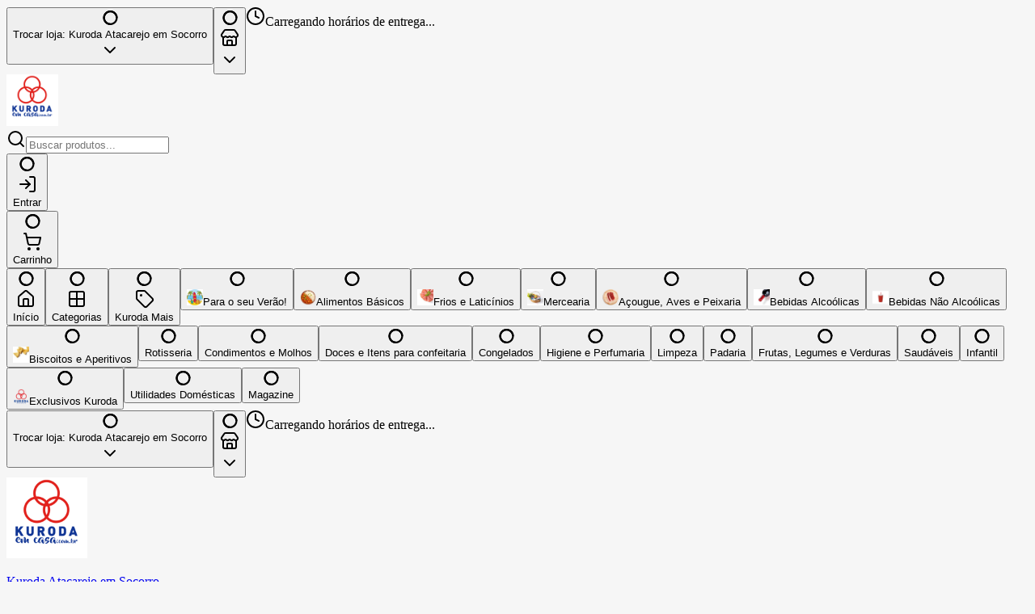

--- FILE ---
content_type: text/html; charset=utf-8
request_url: https://kuroda1.instabuy.com.br/p/Salgadinho-Camarao-Ebicen-Pacote-60g
body_size: 30422
content:
<!DOCTYPE html><html lang="pt-BR" style="--color-primary:#0a35b5;--color-on-primary:#ffffff;--color-body:#f9f9f9;--color-surface:#ffffff;--color-bd:#e5e7eb;--color-bd-strong:#d1d5db;--color-content:#2b323b;--color-content-muted:#5c5c5c;--color-brand-50:#f3f6fe;--color-brand-100:#c2d1fc;--color-brand-200:#92acf9;--color-brand-300:#6287f6;--color-brand-400:#3162f4;--color-brand-500:#0a35b5;--color-brand-600:#072785;--color-brand-700:#051954;--color-brand-800:#020b24;--color-brand-900:#000;--color-content-brand:#0a35b5;--color-content-on-brand-high:rgba(255, 255, 255, 1);--color-content-on-brand-medium:rgba(255, 255, 255, 0.8);--color-content-on-brand-low:rgba(255, 255, 255, 0.5);--color-background-brand-high:#0a35b5;--color-background-brand:#0a35b5;--color-background-brand-hover:#0a35b5;--color-background-brand-subtle:#0a35b5;--color-background-brand-subtle-hover:#0a35b5;--color-background-on-brand:#0a35b5;--color-background-on-brand-hover:#0a35b5"><head><meta charSet="utf-8"/><meta name="viewport" content="width=device-width, initial-scale=1"/><link rel="preload" as="image" href="https://ibassets.com.br/ib.store.image.medium/m-dace0574721e48f2bafd6996350b9f70.png"/><link rel="stylesheet" href="/_next/static/chunks/39729b7647e28eb2.css" data-precedence="next"/><link rel="stylesheet" href="/_next/static/chunks/cb292e2e82358187.css" data-precedence="next"/><link rel="preload" as="script" fetchPriority="low" href="/_next/static/chunks/a0bc2329ddccbc75.js"/><script src="/_next/static/chunks/577e5d30cc26aee2.js" async=""></script><script src="/_next/static/chunks/dfa1ae360d64da48.js" async=""></script><script src="/_next/static/chunks/199a98925da94780.js" async=""></script><script src="/_next/static/chunks/4c4598ab01ba5c0f.js" async=""></script><script src="/_next/static/chunks/aad4f00e7c047859.js" async=""></script><script src="/_next/static/chunks/turbopack-a66db4c7d07ad280.js" async=""></script><script src="/_next/static/chunks/430ff857cb5a70e1.js" async=""></script><script src="/_next/static/chunks/b91389d2d29e6b6c.js" async=""></script><script src="/_next/static/chunks/4b75e755216b82df.js" async=""></script><script src="/_next/static/chunks/32915037837844f9.js" async=""></script><script src="/_next/static/chunks/1a31f912bc57b43c.js" async=""></script><script src="/_next/static/chunks/1beefe3debe087f9.js" async=""></script><script src="/_next/static/chunks/7c5fbbbddda14be3.js" async=""></script><script src="/_next/static/chunks/149d833dd532c2df.js" async=""></script><script src="/_next/static/chunks/bda9ab0ff599d7f4.js" async=""></script><script src="/_next/static/chunks/f5c4077bfdd99fa7.js" async=""></script><script src="/_next/static/chunks/12555dbf544df525.js" async=""></script><script src="/_next/static/chunks/69c8432e5c6d3af6.js" async=""></script><script src="/_next/static/chunks/1ac7410ab1485793.js" async=""></script><script src="/_next/static/chunks/fada4abb1dd9c2e1.js" async=""></script><script src="/_next/static/chunks/28863c24db1198d3.js" async=""></script><script src="/_next/static/chunks/d402fe24d94fb60c.js" async=""></script><link rel="preload" href="https://www.googletagmanager.com/gtag/js?id=G-YBF5RMYVB2" as="script"/><meta name="next-size-adjust" content=""/><link rel="dns-prefetch" href="https://ibassets.com.br"/><link rel="preconnect" href="https://ibassets.com.br" crossorigin="anonymous"/><link rel="dns-prefetch" href="https://fonts.googleapis.com"/><link rel="preconnect" href="https://fonts.googleapis.com"/><link rel="preconnect" href="https://fonts.gstatic.com" crossorigin="anonymous"/><script type="application/ld+json">{"@context":"https://schema.org","@type":"Organization","name":"Kuroda Atacarejo em Socorro","url":"","logo":"https://ibassets.com.br/ib.store.image.medium/m-dace0574721e48f2bafd6996350b9f70.png"}</script><meta name="sentry-trace" content="a4755b43d708d9f7523be642208bd34b-bc3249c3385fc446-1"/><meta name="baggage" content="sentry-environment=production,sentry-public_key=e2995a8ffe58ed48cf9f367608fbe341,sentry-trace_id=a4755b43d708d9f7523be642208bd34b,sentry-org_id=4507884721930240,sentry-transaction=GET%20%2Fp%2F%5Bslug%5D,sentry-sampled=true,sentry-sample_rand=0.838872151653725,sentry-sample_rate=1"/><script src="/_next/static/chunks/a6dad97d9634a72d.js" noModule=""></script></head><body class="poppins_fa7ae995-module__PLyDCq__variable antialiased"><div hidden=""><!--$?--><template id="B:0"></template><!--/$--></div><section aria-label="Notifications alt+T" tabindex="-1" aria-live="polite" aria-relevant="additions text" aria-atomic="false"></section><div><script type="application/ld+json">{"@context":"https://schema.org","@type":"Product","name":"Salgadinho Camarão Ebicen Pacote 60g","description":"Salgadinho Camarão Torrado Ebicen Pacote 60g","image":"1a676778032744f0b544e17f86cbaede.jpeg","offers":{"@type":"Offer","price":8.98,"priceCurrency":"BRL","availability":"https://schema.org/OutOfStock"}}</script><section class="bg-primary py-1 hidden md:block"><div class="relative mx-auto w-full px-3 md:px-4 md:max-w-[920px] xl:max-w-[calc(100vw-40px)] 2xl:max-w-[1500px] 3xl:max-w-[1700px] flex flex-row items-center gap-0 md:gap-4"><button class="items-center justify-center w-auto border-none rounded-lg cursor-pointer whitespace-nowrap font-medium transition-colors focus-visible:outline-none focus-visible:ring-2 focus-visible:ring-ring focus-visible:ring-offset-2 disabled:opacity-50 bg-brand-500 text-content-on-brand-high hover:bg-brand-600 disabled:bg-background-neutral-subtle data-[loading=true]:disabled:bg-brand-500 disabled:text-content-disabled text-sm py-2 px-3 min-h-field-sm hidden md:flex"><span class="inline-flex items-center justify-center overflow-hidden transition-[width] duration-300 ease-in-out w-0"><div class="inline-block animate-spin-custom text-current size-5" role="progressbar" aria-label="loading..."><svg class="block w-full h-full" width="21" height="20" viewBox="0 0 21 20" xmlns="http://www.w3.org/2000/svg"><path class="opacity-20" role="presentation" fill="currentColor" clip-rule="evenodd" d="M10.5 3.24951C9.61358 3.24951 8.73584 3.42411 7.91689 3.76332C7.09794 4.10254 6.35383 4.59975 5.72703 5.22654C5.10023 5.85334 4.60303 6.59745 4.26381 7.4164C3.92459 8.23535 3.75 9.11309 3.75 9.99951C3.75 10.8859 3.92459 11.7637 4.26381 12.5826C4.60303 13.4016 5.10023 14.1457 5.72703 14.7725C6.35382 15.3993 7.09794 15.8965 7.91689 16.2357C8.73583 16.5749 9.61358 16.7495 10.5 16.7495C11.3864 16.7495 12.2642 16.5749 13.0831 16.2357C13.9021 15.8965 14.6462 15.3993 15.273 14.7725C15.8998 14.1457 16.397 13.4016 16.7362 12.5826C17.0754 11.7637 17.25 10.8859 17.25 9.99951C17.25 9.11309 17.0754 8.23535 16.7362 7.4164C16.397 6.59745 15.8998 5.85334 15.273 5.22654C14.6462 4.59975 13.9021 4.10254 13.0831 3.76333C12.2642 3.42411 11.3864 3.24951 10.5 3.24951ZM7.05585 1.6846C8.14778 1.2323 9.3181 0.999512 10.5 0.999512C11.6819 0.999512 12.8522 1.2323 13.9442 1.6846C15.0361 2.13689 16.0282 2.79982 16.864 3.63555C17.6997 4.47128 18.3626 5.46343 18.8149 6.55536C19.2672 7.64729 19.5 8.81762 19.5 9.99951C19.5 11.1814 19.2672 12.3517 18.8149 13.4437C18.3626 14.5356 17.6997 15.5277 16.864 16.3635C16.0282 17.1992 15.0361 17.8621 13.9442 18.3144C12.8522 18.7667 11.6819 18.9995 10.5 18.9995C9.3181 18.9995 8.14778 18.7667 7.05585 18.3144C5.96392 17.8621 4.97177 17.1992 4.13604 16.3635C3.30031 15.5277 2.63738 14.5356 2.18508 13.4437C1.73279 12.3517 1.5 11.1814 1.5 9.99951C1.5 8.81761 1.73279 7.64729 2.18508 6.55536C2.63738 5.46343 3.30031 4.47128 4.13604 3.63555C4.97177 2.79982 5.96392 2.13689 7.05585 1.6846Z"></path><path role="presentation" fill="currentColor" clip-rule="evenodd" d="M13.0831 3.76333C11.8497 3.25244 10.4925 3.11876 9.18314 3.37921C7.87377 3.63966 6.67104 4.28254 5.72703 5.22654C4.78303 6.17055 4.14015 7.37328 3.8797 8.68265C3.61925 9.99203 3.75293 11.3492 4.26382 12.5826C4.77471 13.816 5.63987 14.8702 6.7499 15.6119C7.85994 16.3536 9.16498 16.7495 10.5 16.7495V18.9995C8.71997 18.9995 6.97991 18.4717 5.49987 17.4827C4.01983 16.4938 2.86628 15.0882 2.18509 13.4437C1.5039 11.7991 1.32567 9.98953 1.67294 8.2437C2.0202 6.49787 2.87737 4.89423 4.13604 3.63555C5.39471 2.37688 6.99836 1.51972 8.74419 1.17245C10.49 0.825181 12.2996 1.00341 13.9442 1.6846C15.5887 2.36579 16.9943 3.51934 17.9832 4.99938C18.9722 6.47942 19.5 8.21948 19.5 9.99951H17.25C17.25 8.66449 16.8541 7.35945 16.1124 6.24942C15.3707 5.13938 14.3165 4.27422 13.0831 3.76333Z"></path></svg></div></span><div class="inline-flex items-center justify-center"><span class="font-body text-current font-semibold inline-flex items-center justify-center gap-2 text-sm">Trocar loja: <!-- -->Kuroda Atacarejo em Socorro</span></div><span class="inline-block [&amp;&gt;svg]:block [&amp;&gt;svg]:size-5 [&amp;&gt;svg]:text-current ml-2"><svg xmlns="http://www.w3.org/2000/svg" width="24" height="24" viewBox="0 0 24 24" fill="none" stroke="currentColor" stroke-width="2" stroke-linecap="round" stroke-linejoin="round" class="lucide lucide-chevron-down" role="presentation"><path d="m6 9 6 6 6-6"></path></svg></span></button><button class="items-center justify-center w-auto border-none rounded-lg cursor-pointer whitespace-nowrap font-medium transition-colors focus-visible:outline-none focus-visible:ring-2 focus-visible:ring-ring focus-visible:ring-offset-2 disabled:opacity-50 bg-brand-500 text-content-on-brand-high hover:bg-brand-600 disabled:bg-background-neutral-subtle data-[loading=true]:disabled:bg-brand-500 disabled:text-content-disabled text-sm py-2 px-3 min-h-field-sm flex md:hidden"><span class="inline-flex items-center justify-center overflow-hidden transition-[width] duration-300 ease-in-out w-0"><div class="inline-block animate-spin-custom text-current size-5" role="progressbar" aria-label="loading..."><svg class="block w-full h-full" width="21" height="20" viewBox="0 0 21 20" xmlns="http://www.w3.org/2000/svg"><path class="opacity-20" role="presentation" fill="currentColor" clip-rule="evenodd" d="M10.5 3.24951C9.61358 3.24951 8.73584 3.42411 7.91689 3.76332C7.09794 4.10254 6.35383 4.59975 5.72703 5.22654C5.10023 5.85334 4.60303 6.59745 4.26381 7.4164C3.92459 8.23535 3.75 9.11309 3.75 9.99951C3.75 10.8859 3.92459 11.7637 4.26381 12.5826C4.60303 13.4016 5.10023 14.1457 5.72703 14.7725C6.35382 15.3993 7.09794 15.8965 7.91689 16.2357C8.73583 16.5749 9.61358 16.7495 10.5 16.7495C11.3864 16.7495 12.2642 16.5749 13.0831 16.2357C13.9021 15.8965 14.6462 15.3993 15.273 14.7725C15.8998 14.1457 16.397 13.4016 16.7362 12.5826C17.0754 11.7637 17.25 10.8859 17.25 9.99951C17.25 9.11309 17.0754 8.23535 16.7362 7.4164C16.397 6.59745 15.8998 5.85334 15.273 5.22654C14.6462 4.59975 13.9021 4.10254 13.0831 3.76333C12.2642 3.42411 11.3864 3.24951 10.5 3.24951ZM7.05585 1.6846C8.14778 1.2323 9.3181 0.999512 10.5 0.999512C11.6819 0.999512 12.8522 1.2323 13.9442 1.6846C15.0361 2.13689 16.0282 2.79982 16.864 3.63555C17.6997 4.47128 18.3626 5.46343 18.8149 6.55536C19.2672 7.64729 19.5 8.81762 19.5 9.99951C19.5 11.1814 19.2672 12.3517 18.8149 13.4437C18.3626 14.5356 17.6997 15.5277 16.864 16.3635C16.0282 17.1992 15.0361 17.8621 13.9442 18.3144C12.8522 18.7667 11.6819 18.9995 10.5 18.9995C9.3181 18.9995 8.14778 18.7667 7.05585 18.3144C5.96392 17.8621 4.97177 17.1992 4.13604 16.3635C3.30031 15.5277 2.63738 14.5356 2.18508 13.4437C1.73279 12.3517 1.5 11.1814 1.5 9.99951C1.5 8.81761 1.73279 7.64729 2.18508 6.55536C2.63738 5.46343 3.30031 4.47128 4.13604 3.63555C4.97177 2.79982 5.96392 2.13689 7.05585 1.6846Z"></path><path role="presentation" fill="currentColor" clip-rule="evenodd" d="M13.0831 3.76333C11.8497 3.25244 10.4925 3.11876 9.18314 3.37921C7.87377 3.63966 6.67104 4.28254 5.72703 5.22654C4.78303 6.17055 4.14015 7.37328 3.8797 8.68265C3.61925 9.99203 3.75293 11.3492 4.26382 12.5826C4.77471 13.816 5.63987 14.8702 6.7499 15.6119C7.85994 16.3536 9.16498 16.7495 10.5 16.7495V18.9995C8.71997 18.9995 6.97991 18.4717 5.49987 17.4827C4.01983 16.4938 2.86628 15.0882 2.18509 13.4437C1.5039 11.7991 1.32567 9.98953 1.67294 8.2437C2.0202 6.49787 2.87737 4.89423 4.13604 3.63555C5.39471 2.37688 6.99836 1.51972 8.74419 1.17245C10.49 0.825181 12.2996 1.00341 13.9442 1.6846C15.5887 2.36579 16.9943 3.51934 17.9832 4.99938C18.9722 6.47942 19.5 8.21948 19.5 9.99951H17.25C17.25 8.66449 16.8541 7.35945 16.1124 6.24942C15.3707 5.13938 14.3165 4.27422 13.0831 3.76333Z"></path></svg></div></span><span class="inline-flex items-center justify-center mr-2"><span class="inline-block [&amp;&gt;svg]:block [&amp;&gt;svg]:size-5 [&amp;&gt;svg]:text-current" data-testid="left-icon"><svg xmlns="http://www.w3.org/2000/svg" width="24" height="24" viewBox="0 0 24 24" fill="none" stroke="currentColor" stroke-width="2" stroke-linecap="round" stroke-linejoin="round" class="lucide lucide-store" role="presentation"><path d="M15 21v-5a1 1 0 0 0-1-1h-4a1 1 0 0 0-1 1v5"></path><path d="M17.774 10.31a1.12 1.12 0 0 0-1.549 0 2.5 2.5 0 0 1-3.451 0 1.12 1.12 0 0 0-1.548 0 2.5 2.5 0 0 1-3.452 0 1.12 1.12 0 0 0-1.549 0 2.5 2.5 0 0 1-3.77-3.248l2.889-4.184A2 2 0 0 1 7 2h10a2 2 0 0 1 1.653.873l2.895 4.192a2.5 2.5 0 0 1-3.774 3.244"></path><path d="M4 10.95V19a2 2 0 0 0 2 2h12a2 2 0 0 0 2-2v-8.05"></path></svg></span></span><div class="inline-flex items-center justify-center"><span class="font-body text-current font-semibold inline-flex items-center justify-center gap-2 text-sm"></span></div><span class="inline-block [&amp;&gt;svg]:block [&amp;&gt;svg]:size-5 [&amp;&gt;svg]:text-current ml-2"><svg xmlns="http://www.w3.org/2000/svg" width="24" height="24" viewBox="0 0 24 24" fill="none" stroke="currentColor" stroke-width="2" stroke-linecap="round" stroke-linejoin="round" class="lucide lucide-chevron-down" role="presentation"><path d="m6 9 6 6 6-6"></path></svg></span></button><span class="flex items-center gap-2 text-sm font-medium text-on-primary"><span class="inline-block [&amp;&gt;svg]:block [&amp;&gt;svg]:size-4 [&amp;&gt;svg]:text-current"><svg xmlns="http://www.w3.org/2000/svg" width="24" height="24" viewBox="0 0 24 24" fill="none" stroke="currentColor" stroke-width="2" stroke-linecap="round" stroke-linejoin="round" class="lucide lucide-clock" role="presentation"><path d="M12 6v6l4 2"></path><circle cx="12" cy="12" r="10"></circle></svg></span>Carregando horários de entrega...</span></div></section><header class="hidden md:block sticky top-0 z-10 bg-surface py-3 border-b border-bd"><div class="relative flex mx-auto w-full px-3 md:px-4 md:max-w-[920px] xl:max-w-[calc(100vw-40px)] 2xl:max-w-[1500px] 3xl:max-w-[1700px] flex-row items-center gap-6"><a href="/"><img loading="eager" decoding="async" src="https://ibassets.com.br/ib.store.image.medium/m-dace0574721e48f2bafd6996350b9f70.png" alt="Kuroda Atacarejo em Socorro" width="64" height="64" class="w-auto rounded-xl h-16"/></a><div class="flex flex-1"><div class="relative w-full"><form><div class="group flex flex-col items-start w-full gap-1"><div class="flex items-center gap-2 w-full h-field-md rounded-xl border-border-default px-4 transition-all hover:border-border-hover hover:shadow-sm focus-within:border-border-focus bg-gray-100 border-0"><span class="inline-block [&amp;&gt;svg]:block [&amp;&gt;svg]:size-5 [&amp;&gt;svg]:text-current text-content-low"><svg xmlns="http://www.w3.org/2000/svg" width="24" height="24" viewBox="0 0 24 24" fill="none" stroke="currentColor" stroke-width="2" stroke-linecap="round" stroke-linejoin="round" class="lucide lucide-search" role="presentation"><path d="m21 21-4.34-4.34"></path><circle cx="11" cy="11" r="8"></circle></svg></span><input class="flex-1 min-w-0 h-full border-none bg-transparent outline-none text-content-high placeholder:text-content-low" placeholder="Buscar produtos..." data-testid="input-search" value=""/></div></div></form></div></div><div class="flex items-center gap-2"><button class="inline-flex items-center justify-center w-auto border-none rounded-lg cursor-pointer whitespace-nowrap font-medium transition-colors focus-visible:outline-none focus-visible:ring-2 focus-visible:ring-ring focus-visible:ring-offset-2 disabled:opacity-50 bg-transparent text-content-high hover:bg-gray-500/20 disabled:bg-transparent disabled:text-content-disabled text-base py-2.5 px-4 min-h-field-md" data-testid="button-signin"><span class="inline-flex items-center justify-center overflow-hidden transition-[width] duration-300 ease-in-out w-0"><div class="inline-block animate-spin-custom text-current size-5" role="progressbar" aria-label="loading..."><svg class="block w-full h-full" width="21" height="20" viewBox="0 0 21 20" xmlns="http://www.w3.org/2000/svg"><path class="opacity-20" role="presentation" fill="currentColor" clip-rule="evenodd" d="M10.5 3.24951C9.61358 3.24951 8.73584 3.42411 7.91689 3.76332C7.09794 4.10254 6.35383 4.59975 5.72703 5.22654C5.10023 5.85334 4.60303 6.59745 4.26381 7.4164C3.92459 8.23535 3.75 9.11309 3.75 9.99951C3.75 10.8859 3.92459 11.7637 4.26381 12.5826C4.60303 13.4016 5.10023 14.1457 5.72703 14.7725C6.35382 15.3993 7.09794 15.8965 7.91689 16.2357C8.73583 16.5749 9.61358 16.7495 10.5 16.7495C11.3864 16.7495 12.2642 16.5749 13.0831 16.2357C13.9021 15.8965 14.6462 15.3993 15.273 14.7725C15.8998 14.1457 16.397 13.4016 16.7362 12.5826C17.0754 11.7637 17.25 10.8859 17.25 9.99951C17.25 9.11309 17.0754 8.23535 16.7362 7.4164C16.397 6.59745 15.8998 5.85334 15.273 5.22654C14.6462 4.59975 13.9021 4.10254 13.0831 3.76333C12.2642 3.42411 11.3864 3.24951 10.5 3.24951ZM7.05585 1.6846C8.14778 1.2323 9.3181 0.999512 10.5 0.999512C11.6819 0.999512 12.8522 1.2323 13.9442 1.6846C15.0361 2.13689 16.0282 2.79982 16.864 3.63555C17.6997 4.47128 18.3626 5.46343 18.8149 6.55536C19.2672 7.64729 19.5 8.81762 19.5 9.99951C19.5 11.1814 19.2672 12.3517 18.8149 13.4437C18.3626 14.5356 17.6997 15.5277 16.864 16.3635C16.0282 17.1992 15.0361 17.8621 13.9442 18.3144C12.8522 18.7667 11.6819 18.9995 10.5 18.9995C9.3181 18.9995 8.14778 18.7667 7.05585 18.3144C5.96392 17.8621 4.97177 17.1992 4.13604 16.3635C3.30031 15.5277 2.63738 14.5356 2.18508 13.4437C1.73279 12.3517 1.5 11.1814 1.5 9.99951C1.5 8.81761 1.73279 7.64729 2.18508 6.55536C2.63738 5.46343 3.30031 4.47128 4.13604 3.63555C4.97177 2.79982 5.96392 2.13689 7.05585 1.6846Z"></path><path role="presentation" fill="currentColor" clip-rule="evenodd" d="M13.0831 3.76333C11.8497 3.25244 10.4925 3.11876 9.18314 3.37921C7.87377 3.63966 6.67104 4.28254 5.72703 5.22654C4.78303 6.17055 4.14015 7.37328 3.8797 8.68265C3.61925 9.99203 3.75293 11.3492 4.26382 12.5826C4.77471 13.816 5.63987 14.8702 6.7499 15.6119C7.85994 16.3536 9.16498 16.7495 10.5 16.7495V18.9995C8.71997 18.9995 6.97991 18.4717 5.49987 17.4827C4.01983 16.4938 2.86628 15.0882 2.18509 13.4437C1.5039 11.7991 1.32567 9.98953 1.67294 8.2437C2.0202 6.49787 2.87737 4.89423 4.13604 3.63555C5.39471 2.37688 6.99836 1.51972 8.74419 1.17245C10.49 0.825181 12.2996 1.00341 13.9442 1.6846C15.5887 2.36579 16.9943 3.51934 17.9832 4.99938C18.9722 6.47942 19.5 8.21948 19.5 9.99951H17.25C17.25 8.66449 16.8541 7.35945 16.1124 6.24942C15.3707 5.13938 14.3165 4.27422 13.0831 3.76333Z"></path></svg></div></span><span class="inline-flex items-center justify-center mr-2"><span class="inline-block [&amp;&gt;svg]:block [&amp;&gt;svg]:size-5 [&amp;&gt;svg]:text-current" data-testid="left-icon"><svg xmlns="http://www.w3.org/2000/svg" width="24" height="24" viewBox="0 0 24 24" fill="none" stroke="currentColor" stroke-width="2" stroke-linecap="round" stroke-linejoin="round" class="lucide lucide-log-in" role="presentation"><path d="m10 17 5-5-5-5"></path><path d="M15 12H3"></path><path d="M15 3h4a2 2 0 0 1 2 2v14a2 2 0 0 1-2 2h-4"></path></svg></span></span><div class="inline-flex items-center justify-center"><span class="font-body text-current font-semibold inline-flex items-center justify-center gap-2 text-base">Entrar</span></div></button><div class="relative"><button class="inline-flex items-center justify-center w-auto border-none rounded-lg cursor-pointer whitespace-nowrap font-medium transition-colors focus-visible:outline-none focus-visible:ring-2 focus-visible:ring-ring focus-visible:ring-offset-2 disabled:opacity-50 bg-brand-500 text-content-on-brand-high hover:bg-brand-600 disabled:bg-background-neutral-subtle data-[loading=true]:disabled:bg-brand-500 disabled:text-content-disabled text-base py-2.5 px-4 min-h-field-md" data-testid="button-cart"><span class="inline-flex items-center justify-center overflow-hidden transition-[width] duration-300 ease-in-out w-0"><div class="inline-block animate-spin-custom text-current size-5" role="progressbar" aria-label="loading..."><svg class="block w-full h-full" width="21" height="20" viewBox="0 0 21 20" xmlns="http://www.w3.org/2000/svg"><path class="opacity-20" role="presentation" fill="currentColor" clip-rule="evenodd" d="M10.5 3.24951C9.61358 3.24951 8.73584 3.42411 7.91689 3.76332C7.09794 4.10254 6.35383 4.59975 5.72703 5.22654C5.10023 5.85334 4.60303 6.59745 4.26381 7.4164C3.92459 8.23535 3.75 9.11309 3.75 9.99951C3.75 10.8859 3.92459 11.7637 4.26381 12.5826C4.60303 13.4016 5.10023 14.1457 5.72703 14.7725C6.35382 15.3993 7.09794 15.8965 7.91689 16.2357C8.73583 16.5749 9.61358 16.7495 10.5 16.7495C11.3864 16.7495 12.2642 16.5749 13.0831 16.2357C13.9021 15.8965 14.6462 15.3993 15.273 14.7725C15.8998 14.1457 16.397 13.4016 16.7362 12.5826C17.0754 11.7637 17.25 10.8859 17.25 9.99951C17.25 9.11309 17.0754 8.23535 16.7362 7.4164C16.397 6.59745 15.8998 5.85334 15.273 5.22654C14.6462 4.59975 13.9021 4.10254 13.0831 3.76333C12.2642 3.42411 11.3864 3.24951 10.5 3.24951ZM7.05585 1.6846C8.14778 1.2323 9.3181 0.999512 10.5 0.999512C11.6819 0.999512 12.8522 1.2323 13.9442 1.6846C15.0361 2.13689 16.0282 2.79982 16.864 3.63555C17.6997 4.47128 18.3626 5.46343 18.8149 6.55536C19.2672 7.64729 19.5 8.81762 19.5 9.99951C19.5 11.1814 19.2672 12.3517 18.8149 13.4437C18.3626 14.5356 17.6997 15.5277 16.864 16.3635C16.0282 17.1992 15.0361 17.8621 13.9442 18.3144C12.8522 18.7667 11.6819 18.9995 10.5 18.9995C9.3181 18.9995 8.14778 18.7667 7.05585 18.3144C5.96392 17.8621 4.97177 17.1992 4.13604 16.3635C3.30031 15.5277 2.63738 14.5356 2.18508 13.4437C1.73279 12.3517 1.5 11.1814 1.5 9.99951C1.5 8.81761 1.73279 7.64729 2.18508 6.55536C2.63738 5.46343 3.30031 4.47128 4.13604 3.63555C4.97177 2.79982 5.96392 2.13689 7.05585 1.6846Z"></path><path role="presentation" fill="currentColor" clip-rule="evenodd" d="M13.0831 3.76333C11.8497 3.25244 10.4925 3.11876 9.18314 3.37921C7.87377 3.63966 6.67104 4.28254 5.72703 5.22654C4.78303 6.17055 4.14015 7.37328 3.8797 8.68265C3.61925 9.99203 3.75293 11.3492 4.26382 12.5826C4.77471 13.816 5.63987 14.8702 6.7499 15.6119C7.85994 16.3536 9.16498 16.7495 10.5 16.7495V18.9995C8.71997 18.9995 6.97991 18.4717 5.49987 17.4827C4.01983 16.4938 2.86628 15.0882 2.18509 13.4437C1.5039 11.7991 1.32567 9.98953 1.67294 8.2437C2.0202 6.49787 2.87737 4.89423 4.13604 3.63555C5.39471 2.37688 6.99836 1.51972 8.74419 1.17245C10.49 0.825181 12.2996 1.00341 13.9442 1.6846C15.5887 2.36579 16.9943 3.51934 17.9832 4.99938C18.9722 6.47942 19.5 8.21948 19.5 9.99951H17.25C17.25 8.66449 16.8541 7.35945 16.1124 6.24942C15.3707 5.13938 14.3165 4.27422 13.0831 3.76333Z"></path></svg></div></span><span class="inline-flex items-center justify-center mr-2"><span class="inline-block [&amp;&gt;svg]:block [&amp;&gt;svg]:size-5 [&amp;&gt;svg]:text-current" data-testid="left-icon"><svg xmlns="http://www.w3.org/2000/svg" width="24" height="24" viewBox="0 0 24 24" fill="none" stroke="currentColor" stroke-width="2" stroke-linecap="round" stroke-linejoin="round" class="lucide lucide-shopping-cart" role="presentation"><circle cx="8" cy="21" r="1"></circle><circle cx="19" cy="21" r="1"></circle><path d="M2.05 2.05h2l2.66 12.42a2 2 0 0 0 2 1.58h9.78a2 2 0 0 0 1.95-1.57l1.65-7.43H5.12"></path></svg></span></span><div class="inline-flex items-center justify-center"><span class="font-body text-current font-semibold inline-flex items-center justify-center gap-2 text-base">Carrinho</span></div></button></div></div></div></header><nav aria-label="Navegação principal" class="hidden md:block py-1 bg-surface"><div class="relative mx-auto w-full px-3 md:px-4 md:max-w-[920px] xl:max-w-[calc(100vw-40px)] 2xl:max-w-[1500px] 3xl:max-w-[1700px] flex flex-row items-center gap-2"><div class="flex flex-1 w-full max-w-full overflow-x-hidden"><a class="shrink-0" href="/"><button class="inline-flex items-center justify-center w-auto border-none rounded-lg cursor-pointer whitespace-nowrap font-medium transition-colors focus-visible:outline-none focus-visible:ring-2 focus-visible:ring-ring focus-visible:ring-offset-2 disabled:opacity-50 bg-transparent text-content-high hover:bg-gray-500/20 disabled:bg-transparent disabled:text-content-disabled text-base py-2.5 px-4 min-h-field-md"><span class="inline-flex items-center justify-center overflow-hidden transition-[width] duration-300 ease-in-out w-0"><div class="inline-block animate-spin-custom text-current size-5" role="progressbar" aria-label="loading..."><svg class="block w-full h-full" width="21" height="20" viewBox="0 0 21 20" xmlns="http://www.w3.org/2000/svg"><path class="opacity-20" role="presentation" fill="currentColor" clip-rule="evenodd" d="M10.5 3.24951C9.61358 3.24951 8.73584 3.42411 7.91689 3.76332C7.09794 4.10254 6.35383 4.59975 5.72703 5.22654C5.10023 5.85334 4.60303 6.59745 4.26381 7.4164C3.92459 8.23535 3.75 9.11309 3.75 9.99951C3.75 10.8859 3.92459 11.7637 4.26381 12.5826C4.60303 13.4016 5.10023 14.1457 5.72703 14.7725C6.35382 15.3993 7.09794 15.8965 7.91689 16.2357C8.73583 16.5749 9.61358 16.7495 10.5 16.7495C11.3864 16.7495 12.2642 16.5749 13.0831 16.2357C13.9021 15.8965 14.6462 15.3993 15.273 14.7725C15.8998 14.1457 16.397 13.4016 16.7362 12.5826C17.0754 11.7637 17.25 10.8859 17.25 9.99951C17.25 9.11309 17.0754 8.23535 16.7362 7.4164C16.397 6.59745 15.8998 5.85334 15.273 5.22654C14.6462 4.59975 13.9021 4.10254 13.0831 3.76333C12.2642 3.42411 11.3864 3.24951 10.5 3.24951ZM7.05585 1.6846C8.14778 1.2323 9.3181 0.999512 10.5 0.999512C11.6819 0.999512 12.8522 1.2323 13.9442 1.6846C15.0361 2.13689 16.0282 2.79982 16.864 3.63555C17.6997 4.47128 18.3626 5.46343 18.8149 6.55536C19.2672 7.64729 19.5 8.81762 19.5 9.99951C19.5 11.1814 19.2672 12.3517 18.8149 13.4437C18.3626 14.5356 17.6997 15.5277 16.864 16.3635C16.0282 17.1992 15.0361 17.8621 13.9442 18.3144C12.8522 18.7667 11.6819 18.9995 10.5 18.9995C9.3181 18.9995 8.14778 18.7667 7.05585 18.3144C5.96392 17.8621 4.97177 17.1992 4.13604 16.3635C3.30031 15.5277 2.63738 14.5356 2.18508 13.4437C1.73279 12.3517 1.5 11.1814 1.5 9.99951C1.5 8.81761 1.73279 7.64729 2.18508 6.55536C2.63738 5.46343 3.30031 4.47128 4.13604 3.63555C4.97177 2.79982 5.96392 2.13689 7.05585 1.6846Z"></path><path role="presentation" fill="currentColor" clip-rule="evenodd" d="M13.0831 3.76333C11.8497 3.25244 10.4925 3.11876 9.18314 3.37921C7.87377 3.63966 6.67104 4.28254 5.72703 5.22654C4.78303 6.17055 4.14015 7.37328 3.8797 8.68265C3.61925 9.99203 3.75293 11.3492 4.26382 12.5826C4.77471 13.816 5.63987 14.8702 6.7499 15.6119C7.85994 16.3536 9.16498 16.7495 10.5 16.7495V18.9995C8.71997 18.9995 6.97991 18.4717 5.49987 17.4827C4.01983 16.4938 2.86628 15.0882 2.18509 13.4437C1.5039 11.7991 1.32567 9.98953 1.67294 8.2437C2.0202 6.49787 2.87737 4.89423 4.13604 3.63555C5.39471 2.37688 6.99836 1.51972 8.74419 1.17245C10.49 0.825181 12.2996 1.00341 13.9442 1.6846C15.5887 2.36579 16.9943 3.51934 17.9832 4.99938C18.9722 6.47942 19.5 8.21948 19.5 9.99951H17.25C17.25 8.66449 16.8541 7.35945 16.1124 6.24942C15.3707 5.13938 14.3165 4.27422 13.0831 3.76333Z"></path></svg></div></span><span class="inline-flex items-center justify-center mr-2"><span class="inline-block [&amp;&gt;svg]:block [&amp;&gt;svg]:size-5 [&amp;&gt;svg]:text-current" data-testid="left-icon"><svg xmlns="http://www.w3.org/2000/svg" width="24" height="24" viewBox="0 0 24 24" fill="none" stroke="currentColor" stroke-width="2" stroke-linecap="round" stroke-linejoin="round" class="lucide lucide-house" role="presentation"><path d="M15 21v-8a1 1 0 0 0-1-1h-4a1 1 0 0 0-1 1v8"></path><path d="M3 10a2 2 0 0 1 .709-1.528l7-6a2 2 0 0 1 2.582 0l7 6A2 2 0 0 1 21 10v9a2 2 0 0 1-2 2H5a2 2 0 0 1-2-2z"></path></svg></span></span><div class="inline-flex items-center justify-center"><span class="font-body text-current font-semibold inline-flex items-center justify-center gap-2 text-base">Início</span></div></button></a><a class="shrink-0" href="/departamentos"><button class="inline-flex items-center justify-center w-auto border-none rounded-lg cursor-pointer whitespace-nowrap font-medium transition-colors focus-visible:outline-none focus-visible:ring-2 focus-visible:ring-ring focus-visible:ring-offset-2 disabled:opacity-50 bg-transparent text-content-high hover:bg-gray-500/20 disabled:bg-transparent disabled:text-content-disabled text-base py-2.5 px-4 min-h-field-md"><span class="inline-flex items-center justify-center overflow-hidden transition-[width] duration-300 ease-in-out w-0"><div class="inline-block animate-spin-custom text-current size-5" role="progressbar" aria-label="loading..."><svg class="block w-full h-full" width="21" height="20" viewBox="0 0 21 20" xmlns="http://www.w3.org/2000/svg"><path class="opacity-20" role="presentation" fill="currentColor" clip-rule="evenodd" d="M10.5 3.24951C9.61358 3.24951 8.73584 3.42411 7.91689 3.76332C7.09794 4.10254 6.35383 4.59975 5.72703 5.22654C5.10023 5.85334 4.60303 6.59745 4.26381 7.4164C3.92459 8.23535 3.75 9.11309 3.75 9.99951C3.75 10.8859 3.92459 11.7637 4.26381 12.5826C4.60303 13.4016 5.10023 14.1457 5.72703 14.7725C6.35382 15.3993 7.09794 15.8965 7.91689 16.2357C8.73583 16.5749 9.61358 16.7495 10.5 16.7495C11.3864 16.7495 12.2642 16.5749 13.0831 16.2357C13.9021 15.8965 14.6462 15.3993 15.273 14.7725C15.8998 14.1457 16.397 13.4016 16.7362 12.5826C17.0754 11.7637 17.25 10.8859 17.25 9.99951C17.25 9.11309 17.0754 8.23535 16.7362 7.4164C16.397 6.59745 15.8998 5.85334 15.273 5.22654C14.6462 4.59975 13.9021 4.10254 13.0831 3.76333C12.2642 3.42411 11.3864 3.24951 10.5 3.24951ZM7.05585 1.6846C8.14778 1.2323 9.3181 0.999512 10.5 0.999512C11.6819 0.999512 12.8522 1.2323 13.9442 1.6846C15.0361 2.13689 16.0282 2.79982 16.864 3.63555C17.6997 4.47128 18.3626 5.46343 18.8149 6.55536C19.2672 7.64729 19.5 8.81762 19.5 9.99951C19.5 11.1814 19.2672 12.3517 18.8149 13.4437C18.3626 14.5356 17.6997 15.5277 16.864 16.3635C16.0282 17.1992 15.0361 17.8621 13.9442 18.3144C12.8522 18.7667 11.6819 18.9995 10.5 18.9995C9.3181 18.9995 8.14778 18.7667 7.05585 18.3144C5.96392 17.8621 4.97177 17.1992 4.13604 16.3635C3.30031 15.5277 2.63738 14.5356 2.18508 13.4437C1.73279 12.3517 1.5 11.1814 1.5 9.99951C1.5 8.81761 1.73279 7.64729 2.18508 6.55536C2.63738 5.46343 3.30031 4.47128 4.13604 3.63555C4.97177 2.79982 5.96392 2.13689 7.05585 1.6846Z"></path><path role="presentation" fill="currentColor" clip-rule="evenodd" d="M13.0831 3.76333C11.8497 3.25244 10.4925 3.11876 9.18314 3.37921C7.87377 3.63966 6.67104 4.28254 5.72703 5.22654C4.78303 6.17055 4.14015 7.37328 3.8797 8.68265C3.61925 9.99203 3.75293 11.3492 4.26382 12.5826C4.77471 13.816 5.63987 14.8702 6.7499 15.6119C7.85994 16.3536 9.16498 16.7495 10.5 16.7495V18.9995C8.71997 18.9995 6.97991 18.4717 5.49987 17.4827C4.01983 16.4938 2.86628 15.0882 2.18509 13.4437C1.5039 11.7991 1.32567 9.98953 1.67294 8.2437C2.0202 6.49787 2.87737 4.89423 4.13604 3.63555C5.39471 2.37688 6.99836 1.51972 8.74419 1.17245C10.49 0.825181 12.2996 1.00341 13.9442 1.6846C15.5887 2.36579 16.9943 3.51934 17.9832 4.99938C18.9722 6.47942 19.5 8.21948 19.5 9.99951H17.25C17.25 8.66449 16.8541 7.35945 16.1124 6.24942C15.3707 5.13938 14.3165 4.27422 13.0831 3.76333Z"></path></svg></div></span><span class="inline-flex items-center justify-center mr-2"><span class="inline-block [&amp;&gt;svg]:block [&amp;&gt;svg]:size-5 [&amp;&gt;svg]:text-current" data-testid="left-icon"><svg xmlns="http://www.w3.org/2000/svg" width="24" height="24" viewBox="0 0 24 24" fill="none" stroke="currentColor" stroke-width="2" stroke-linecap="round" stroke-linejoin="round" class="lucide lucide-grid2x2 lucide-grid-2x2" role="presentation"><path d="M12 3v18"></path><path d="M3 12h18"></path><rect x="3" y="3" width="18" height="18" rx="2"></rect></svg></span></span><div class="inline-flex items-center justify-center"><span class="font-body text-current font-semibold inline-flex items-center justify-center gap-2 text-base">Categorias</span></div></button></a><a class="shrink-0" href="/promocoes-clube"><button class="inline-flex items-center justify-center w-auto border-none rounded-lg cursor-pointer whitespace-nowrap font-medium transition-colors focus-visible:outline-none focus-visible:ring-2 focus-visible:ring-ring focus-visible:ring-offset-2 disabled:opacity-50 bg-transparent text-content-high hover:bg-gray-500/20 disabled:bg-transparent disabled:text-content-disabled text-base py-2.5 px-4 min-h-field-md"><span class="inline-flex items-center justify-center overflow-hidden transition-[width] duration-300 ease-in-out w-0"><div class="inline-block animate-spin-custom text-current size-5" role="progressbar" aria-label="loading..."><svg class="block w-full h-full" width="21" height="20" viewBox="0 0 21 20" xmlns="http://www.w3.org/2000/svg"><path class="opacity-20" role="presentation" fill="currentColor" clip-rule="evenodd" d="M10.5 3.24951C9.61358 3.24951 8.73584 3.42411 7.91689 3.76332C7.09794 4.10254 6.35383 4.59975 5.72703 5.22654C5.10023 5.85334 4.60303 6.59745 4.26381 7.4164C3.92459 8.23535 3.75 9.11309 3.75 9.99951C3.75 10.8859 3.92459 11.7637 4.26381 12.5826C4.60303 13.4016 5.10023 14.1457 5.72703 14.7725C6.35382 15.3993 7.09794 15.8965 7.91689 16.2357C8.73583 16.5749 9.61358 16.7495 10.5 16.7495C11.3864 16.7495 12.2642 16.5749 13.0831 16.2357C13.9021 15.8965 14.6462 15.3993 15.273 14.7725C15.8998 14.1457 16.397 13.4016 16.7362 12.5826C17.0754 11.7637 17.25 10.8859 17.25 9.99951C17.25 9.11309 17.0754 8.23535 16.7362 7.4164C16.397 6.59745 15.8998 5.85334 15.273 5.22654C14.6462 4.59975 13.9021 4.10254 13.0831 3.76333C12.2642 3.42411 11.3864 3.24951 10.5 3.24951ZM7.05585 1.6846C8.14778 1.2323 9.3181 0.999512 10.5 0.999512C11.6819 0.999512 12.8522 1.2323 13.9442 1.6846C15.0361 2.13689 16.0282 2.79982 16.864 3.63555C17.6997 4.47128 18.3626 5.46343 18.8149 6.55536C19.2672 7.64729 19.5 8.81762 19.5 9.99951C19.5 11.1814 19.2672 12.3517 18.8149 13.4437C18.3626 14.5356 17.6997 15.5277 16.864 16.3635C16.0282 17.1992 15.0361 17.8621 13.9442 18.3144C12.8522 18.7667 11.6819 18.9995 10.5 18.9995C9.3181 18.9995 8.14778 18.7667 7.05585 18.3144C5.96392 17.8621 4.97177 17.1992 4.13604 16.3635C3.30031 15.5277 2.63738 14.5356 2.18508 13.4437C1.73279 12.3517 1.5 11.1814 1.5 9.99951C1.5 8.81761 1.73279 7.64729 2.18508 6.55536C2.63738 5.46343 3.30031 4.47128 4.13604 3.63555C4.97177 2.79982 5.96392 2.13689 7.05585 1.6846Z"></path><path role="presentation" fill="currentColor" clip-rule="evenodd" d="M13.0831 3.76333C11.8497 3.25244 10.4925 3.11876 9.18314 3.37921C7.87377 3.63966 6.67104 4.28254 5.72703 5.22654C4.78303 6.17055 4.14015 7.37328 3.8797 8.68265C3.61925 9.99203 3.75293 11.3492 4.26382 12.5826C4.77471 13.816 5.63987 14.8702 6.7499 15.6119C7.85994 16.3536 9.16498 16.7495 10.5 16.7495V18.9995C8.71997 18.9995 6.97991 18.4717 5.49987 17.4827C4.01983 16.4938 2.86628 15.0882 2.18509 13.4437C1.5039 11.7991 1.32567 9.98953 1.67294 8.2437C2.0202 6.49787 2.87737 4.89423 4.13604 3.63555C5.39471 2.37688 6.99836 1.51972 8.74419 1.17245C10.49 0.825181 12.2996 1.00341 13.9442 1.6846C15.5887 2.36579 16.9943 3.51934 17.9832 4.99938C18.9722 6.47942 19.5 8.21948 19.5 9.99951H17.25C17.25 8.66449 16.8541 7.35945 16.1124 6.24942C15.3707 5.13938 14.3165 4.27422 13.0831 3.76333Z"></path></svg></div></span><span class="inline-flex items-center justify-center mr-2"><span class="inline-block [&amp;&gt;svg]:block [&amp;&gt;svg]:size-5 [&amp;&gt;svg]:text-current" data-testid="left-icon"><svg xmlns="http://www.w3.org/2000/svg" width="24" height="24" viewBox="0 0 24 24" fill="none" stroke="currentColor" stroke-width="2" stroke-linecap="round" stroke-linejoin="round" class="lucide lucide-tag" role="presentation"><path d="M12.586 2.586A2 2 0 0 0 11.172 2H4a2 2 0 0 0-2 2v7.172a2 2 0 0 0 .586 1.414l8.704 8.704a2.426 2.426 0 0 0 3.42 0l6.58-6.58a2.426 2.426 0 0 0 0-3.42z"></path><circle cx="7.5" cy="7.5" r=".5" fill="currentColor"></circle></svg></span></span><div class="inline-flex items-center justify-center"><span class="font-body text-current font-semibold inline-flex items-center justify-center gap-2 text-base">Kuroda Mais</span></div></button></a><a class="shrink-0" href="/cat/para-o-seu-verao"><button class="inline-flex items-center justify-center w-auto border-none rounded-lg cursor-pointer whitespace-nowrap font-medium transition-colors focus-visible:outline-none focus-visible:ring-2 focus-visible:ring-ring focus-visible:ring-offset-2 disabled:opacity-50 bg-transparent text-content-high hover:bg-gray-500/20 disabled:bg-transparent disabled:text-content-disabled text-base py-2.5 px-4 min-h-field-md"><span class="inline-flex items-center justify-center overflow-hidden transition-[width] duration-300 ease-in-out w-0"><div class="inline-block animate-spin-custom text-current size-5" role="progressbar" aria-label="loading..."><svg class="block w-full h-full" width="21" height="20" viewBox="0 0 21 20" xmlns="http://www.w3.org/2000/svg"><path class="opacity-20" role="presentation" fill="currentColor" clip-rule="evenodd" d="M10.5 3.24951C9.61358 3.24951 8.73584 3.42411 7.91689 3.76332C7.09794 4.10254 6.35383 4.59975 5.72703 5.22654C5.10023 5.85334 4.60303 6.59745 4.26381 7.4164C3.92459 8.23535 3.75 9.11309 3.75 9.99951C3.75 10.8859 3.92459 11.7637 4.26381 12.5826C4.60303 13.4016 5.10023 14.1457 5.72703 14.7725C6.35382 15.3993 7.09794 15.8965 7.91689 16.2357C8.73583 16.5749 9.61358 16.7495 10.5 16.7495C11.3864 16.7495 12.2642 16.5749 13.0831 16.2357C13.9021 15.8965 14.6462 15.3993 15.273 14.7725C15.8998 14.1457 16.397 13.4016 16.7362 12.5826C17.0754 11.7637 17.25 10.8859 17.25 9.99951C17.25 9.11309 17.0754 8.23535 16.7362 7.4164C16.397 6.59745 15.8998 5.85334 15.273 5.22654C14.6462 4.59975 13.9021 4.10254 13.0831 3.76333C12.2642 3.42411 11.3864 3.24951 10.5 3.24951ZM7.05585 1.6846C8.14778 1.2323 9.3181 0.999512 10.5 0.999512C11.6819 0.999512 12.8522 1.2323 13.9442 1.6846C15.0361 2.13689 16.0282 2.79982 16.864 3.63555C17.6997 4.47128 18.3626 5.46343 18.8149 6.55536C19.2672 7.64729 19.5 8.81762 19.5 9.99951C19.5 11.1814 19.2672 12.3517 18.8149 13.4437C18.3626 14.5356 17.6997 15.5277 16.864 16.3635C16.0282 17.1992 15.0361 17.8621 13.9442 18.3144C12.8522 18.7667 11.6819 18.9995 10.5 18.9995C9.3181 18.9995 8.14778 18.7667 7.05585 18.3144C5.96392 17.8621 4.97177 17.1992 4.13604 16.3635C3.30031 15.5277 2.63738 14.5356 2.18508 13.4437C1.73279 12.3517 1.5 11.1814 1.5 9.99951C1.5 8.81761 1.73279 7.64729 2.18508 6.55536C2.63738 5.46343 3.30031 4.47128 4.13604 3.63555C4.97177 2.79982 5.96392 2.13689 7.05585 1.6846Z"></path><path role="presentation" fill="currentColor" clip-rule="evenodd" d="M13.0831 3.76333C11.8497 3.25244 10.4925 3.11876 9.18314 3.37921C7.87377 3.63966 6.67104 4.28254 5.72703 5.22654C4.78303 6.17055 4.14015 7.37328 3.8797 8.68265C3.61925 9.99203 3.75293 11.3492 4.26382 12.5826C4.77471 13.816 5.63987 14.8702 6.7499 15.6119C7.85994 16.3536 9.16498 16.7495 10.5 16.7495V18.9995C8.71997 18.9995 6.97991 18.4717 5.49987 17.4827C4.01983 16.4938 2.86628 15.0882 2.18509 13.4437C1.5039 11.7991 1.32567 9.98953 1.67294 8.2437C2.0202 6.49787 2.87737 4.89423 4.13604 3.63555C5.39471 2.37688 6.99836 1.51972 8.74419 1.17245C10.49 0.825181 12.2996 1.00341 13.9442 1.6846C15.5887 2.36579 16.9943 3.51934 17.9832 4.99938C18.9722 6.47942 19.5 8.21948 19.5 9.99951H17.25C17.25 8.66449 16.8541 7.35945 16.1124 6.24942C15.3707 5.13938 14.3165 4.27422 13.0831 3.76333Z"></path></svg></div></span><div class="inline-flex items-center justify-center"><span class="font-body text-current font-semibold inline-flex items-center justify-center gap-2 text-base"><img loading="lazy" decoding="async" class="size-5" width="20" height="20" src="https://ibassets.com.br/ib.image.general/75febab253e34466a0011e0af39aa1c4.png" alt="Para o seu Verão!"/>Para o seu Verão!</span></div></button></a><a class="shrink-0" href="/cat/alimentos-basicos"><button class="inline-flex items-center justify-center w-auto border-none rounded-lg cursor-pointer whitespace-nowrap font-medium transition-colors focus-visible:outline-none focus-visible:ring-2 focus-visible:ring-ring focus-visible:ring-offset-2 disabled:opacity-50 bg-transparent text-content-high hover:bg-gray-500/20 disabled:bg-transparent disabled:text-content-disabled text-base py-2.5 px-4 min-h-field-md"><span class="inline-flex items-center justify-center overflow-hidden transition-[width] duration-300 ease-in-out w-0"><div class="inline-block animate-spin-custom text-current size-5" role="progressbar" aria-label="loading..."><svg class="block w-full h-full" width="21" height="20" viewBox="0 0 21 20" xmlns="http://www.w3.org/2000/svg"><path class="opacity-20" role="presentation" fill="currentColor" clip-rule="evenodd" d="M10.5 3.24951C9.61358 3.24951 8.73584 3.42411 7.91689 3.76332C7.09794 4.10254 6.35383 4.59975 5.72703 5.22654C5.10023 5.85334 4.60303 6.59745 4.26381 7.4164C3.92459 8.23535 3.75 9.11309 3.75 9.99951C3.75 10.8859 3.92459 11.7637 4.26381 12.5826C4.60303 13.4016 5.10023 14.1457 5.72703 14.7725C6.35382 15.3993 7.09794 15.8965 7.91689 16.2357C8.73583 16.5749 9.61358 16.7495 10.5 16.7495C11.3864 16.7495 12.2642 16.5749 13.0831 16.2357C13.9021 15.8965 14.6462 15.3993 15.273 14.7725C15.8998 14.1457 16.397 13.4016 16.7362 12.5826C17.0754 11.7637 17.25 10.8859 17.25 9.99951C17.25 9.11309 17.0754 8.23535 16.7362 7.4164C16.397 6.59745 15.8998 5.85334 15.273 5.22654C14.6462 4.59975 13.9021 4.10254 13.0831 3.76333C12.2642 3.42411 11.3864 3.24951 10.5 3.24951ZM7.05585 1.6846C8.14778 1.2323 9.3181 0.999512 10.5 0.999512C11.6819 0.999512 12.8522 1.2323 13.9442 1.6846C15.0361 2.13689 16.0282 2.79982 16.864 3.63555C17.6997 4.47128 18.3626 5.46343 18.8149 6.55536C19.2672 7.64729 19.5 8.81762 19.5 9.99951C19.5 11.1814 19.2672 12.3517 18.8149 13.4437C18.3626 14.5356 17.6997 15.5277 16.864 16.3635C16.0282 17.1992 15.0361 17.8621 13.9442 18.3144C12.8522 18.7667 11.6819 18.9995 10.5 18.9995C9.3181 18.9995 8.14778 18.7667 7.05585 18.3144C5.96392 17.8621 4.97177 17.1992 4.13604 16.3635C3.30031 15.5277 2.63738 14.5356 2.18508 13.4437C1.73279 12.3517 1.5 11.1814 1.5 9.99951C1.5 8.81761 1.73279 7.64729 2.18508 6.55536C2.63738 5.46343 3.30031 4.47128 4.13604 3.63555C4.97177 2.79982 5.96392 2.13689 7.05585 1.6846Z"></path><path role="presentation" fill="currentColor" clip-rule="evenodd" d="M13.0831 3.76333C11.8497 3.25244 10.4925 3.11876 9.18314 3.37921C7.87377 3.63966 6.67104 4.28254 5.72703 5.22654C4.78303 6.17055 4.14015 7.37328 3.8797 8.68265C3.61925 9.99203 3.75293 11.3492 4.26382 12.5826C4.77471 13.816 5.63987 14.8702 6.7499 15.6119C7.85994 16.3536 9.16498 16.7495 10.5 16.7495V18.9995C8.71997 18.9995 6.97991 18.4717 5.49987 17.4827C4.01983 16.4938 2.86628 15.0882 2.18509 13.4437C1.5039 11.7991 1.32567 9.98953 1.67294 8.2437C2.0202 6.49787 2.87737 4.89423 4.13604 3.63555C5.39471 2.37688 6.99836 1.51972 8.74419 1.17245C10.49 0.825181 12.2996 1.00341 13.9442 1.6846C15.5887 2.36579 16.9943 3.51934 17.9832 4.99938C18.9722 6.47942 19.5 8.21948 19.5 9.99951H17.25C17.25 8.66449 16.8541 7.35945 16.1124 6.24942C15.3707 5.13938 14.3165 4.27422 13.0831 3.76333Z"></path></svg></div></span><div class="inline-flex items-center justify-center"><span class="font-body text-current font-semibold inline-flex items-center justify-center gap-2 text-base"><img loading="lazy" decoding="async" class="size-5" width="20" height="20" src="https://ibassets.com.br/ib.image.general/4c4f1cd260d84bd697ea7d9f979d6b5e.png" alt="Alimentos Básicos"/>Alimentos Básicos</span></div></button></a><a class="shrink-0" href="/cat/frios-e-laticinios"><button class="inline-flex items-center justify-center w-auto border-none rounded-lg cursor-pointer whitespace-nowrap font-medium transition-colors focus-visible:outline-none focus-visible:ring-2 focus-visible:ring-ring focus-visible:ring-offset-2 disabled:opacity-50 bg-transparent text-content-high hover:bg-gray-500/20 disabled:bg-transparent disabled:text-content-disabled text-base py-2.5 px-4 min-h-field-md"><span class="inline-flex items-center justify-center overflow-hidden transition-[width] duration-300 ease-in-out w-0"><div class="inline-block animate-spin-custom text-current size-5" role="progressbar" aria-label="loading..."><svg class="block w-full h-full" width="21" height="20" viewBox="0 0 21 20" xmlns="http://www.w3.org/2000/svg"><path class="opacity-20" role="presentation" fill="currentColor" clip-rule="evenodd" d="M10.5 3.24951C9.61358 3.24951 8.73584 3.42411 7.91689 3.76332C7.09794 4.10254 6.35383 4.59975 5.72703 5.22654C5.10023 5.85334 4.60303 6.59745 4.26381 7.4164C3.92459 8.23535 3.75 9.11309 3.75 9.99951C3.75 10.8859 3.92459 11.7637 4.26381 12.5826C4.60303 13.4016 5.10023 14.1457 5.72703 14.7725C6.35382 15.3993 7.09794 15.8965 7.91689 16.2357C8.73583 16.5749 9.61358 16.7495 10.5 16.7495C11.3864 16.7495 12.2642 16.5749 13.0831 16.2357C13.9021 15.8965 14.6462 15.3993 15.273 14.7725C15.8998 14.1457 16.397 13.4016 16.7362 12.5826C17.0754 11.7637 17.25 10.8859 17.25 9.99951C17.25 9.11309 17.0754 8.23535 16.7362 7.4164C16.397 6.59745 15.8998 5.85334 15.273 5.22654C14.6462 4.59975 13.9021 4.10254 13.0831 3.76333C12.2642 3.42411 11.3864 3.24951 10.5 3.24951ZM7.05585 1.6846C8.14778 1.2323 9.3181 0.999512 10.5 0.999512C11.6819 0.999512 12.8522 1.2323 13.9442 1.6846C15.0361 2.13689 16.0282 2.79982 16.864 3.63555C17.6997 4.47128 18.3626 5.46343 18.8149 6.55536C19.2672 7.64729 19.5 8.81762 19.5 9.99951C19.5 11.1814 19.2672 12.3517 18.8149 13.4437C18.3626 14.5356 17.6997 15.5277 16.864 16.3635C16.0282 17.1992 15.0361 17.8621 13.9442 18.3144C12.8522 18.7667 11.6819 18.9995 10.5 18.9995C9.3181 18.9995 8.14778 18.7667 7.05585 18.3144C5.96392 17.8621 4.97177 17.1992 4.13604 16.3635C3.30031 15.5277 2.63738 14.5356 2.18508 13.4437C1.73279 12.3517 1.5 11.1814 1.5 9.99951C1.5 8.81761 1.73279 7.64729 2.18508 6.55536C2.63738 5.46343 3.30031 4.47128 4.13604 3.63555C4.97177 2.79982 5.96392 2.13689 7.05585 1.6846Z"></path><path role="presentation" fill="currentColor" clip-rule="evenodd" d="M13.0831 3.76333C11.8497 3.25244 10.4925 3.11876 9.18314 3.37921C7.87377 3.63966 6.67104 4.28254 5.72703 5.22654C4.78303 6.17055 4.14015 7.37328 3.8797 8.68265C3.61925 9.99203 3.75293 11.3492 4.26382 12.5826C4.77471 13.816 5.63987 14.8702 6.7499 15.6119C7.85994 16.3536 9.16498 16.7495 10.5 16.7495V18.9995C8.71997 18.9995 6.97991 18.4717 5.49987 17.4827C4.01983 16.4938 2.86628 15.0882 2.18509 13.4437C1.5039 11.7991 1.32567 9.98953 1.67294 8.2437C2.0202 6.49787 2.87737 4.89423 4.13604 3.63555C5.39471 2.37688 6.99836 1.51972 8.74419 1.17245C10.49 0.825181 12.2996 1.00341 13.9442 1.6846C15.5887 2.36579 16.9943 3.51934 17.9832 4.99938C18.9722 6.47942 19.5 8.21948 19.5 9.99951H17.25C17.25 8.66449 16.8541 7.35945 16.1124 6.24942C15.3707 5.13938 14.3165 4.27422 13.0831 3.76333Z"></path></svg></div></span><div class="inline-flex items-center justify-center"><span class="font-body text-current font-semibold inline-flex items-center justify-center gap-2 text-base"><img loading="lazy" decoding="async" class="size-5" width="20" height="20" src="https://ibassets.com.br/ib.image.general/c3a280cf3f114722bcc44dd68eccb953.png" alt="Frios e Laticínios"/>Frios e Laticínios</span></div></button></a><a class="shrink-0" href="/cat/mercearia"><button class="inline-flex items-center justify-center w-auto border-none rounded-lg cursor-pointer whitespace-nowrap font-medium transition-colors focus-visible:outline-none focus-visible:ring-2 focus-visible:ring-ring focus-visible:ring-offset-2 disabled:opacity-50 bg-transparent text-content-high hover:bg-gray-500/20 disabled:bg-transparent disabled:text-content-disabled text-base py-2.5 px-4 min-h-field-md"><span class="inline-flex items-center justify-center overflow-hidden transition-[width] duration-300 ease-in-out w-0"><div class="inline-block animate-spin-custom text-current size-5" role="progressbar" aria-label="loading..."><svg class="block w-full h-full" width="21" height="20" viewBox="0 0 21 20" xmlns="http://www.w3.org/2000/svg"><path class="opacity-20" role="presentation" fill="currentColor" clip-rule="evenodd" d="M10.5 3.24951C9.61358 3.24951 8.73584 3.42411 7.91689 3.76332C7.09794 4.10254 6.35383 4.59975 5.72703 5.22654C5.10023 5.85334 4.60303 6.59745 4.26381 7.4164C3.92459 8.23535 3.75 9.11309 3.75 9.99951C3.75 10.8859 3.92459 11.7637 4.26381 12.5826C4.60303 13.4016 5.10023 14.1457 5.72703 14.7725C6.35382 15.3993 7.09794 15.8965 7.91689 16.2357C8.73583 16.5749 9.61358 16.7495 10.5 16.7495C11.3864 16.7495 12.2642 16.5749 13.0831 16.2357C13.9021 15.8965 14.6462 15.3993 15.273 14.7725C15.8998 14.1457 16.397 13.4016 16.7362 12.5826C17.0754 11.7637 17.25 10.8859 17.25 9.99951C17.25 9.11309 17.0754 8.23535 16.7362 7.4164C16.397 6.59745 15.8998 5.85334 15.273 5.22654C14.6462 4.59975 13.9021 4.10254 13.0831 3.76333C12.2642 3.42411 11.3864 3.24951 10.5 3.24951ZM7.05585 1.6846C8.14778 1.2323 9.3181 0.999512 10.5 0.999512C11.6819 0.999512 12.8522 1.2323 13.9442 1.6846C15.0361 2.13689 16.0282 2.79982 16.864 3.63555C17.6997 4.47128 18.3626 5.46343 18.8149 6.55536C19.2672 7.64729 19.5 8.81762 19.5 9.99951C19.5 11.1814 19.2672 12.3517 18.8149 13.4437C18.3626 14.5356 17.6997 15.5277 16.864 16.3635C16.0282 17.1992 15.0361 17.8621 13.9442 18.3144C12.8522 18.7667 11.6819 18.9995 10.5 18.9995C9.3181 18.9995 8.14778 18.7667 7.05585 18.3144C5.96392 17.8621 4.97177 17.1992 4.13604 16.3635C3.30031 15.5277 2.63738 14.5356 2.18508 13.4437C1.73279 12.3517 1.5 11.1814 1.5 9.99951C1.5 8.81761 1.73279 7.64729 2.18508 6.55536C2.63738 5.46343 3.30031 4.47128 4.13604 3.63555C4.97177 2.79982 5.96392 2.13689 7.05585 1.6846Z"></path><path role="presentation" fill="currentColor" clip-rule="evenodd" d="M13.0831 3.76333C11.8497 3.25244 10.4925 3.11876 9.18314 3.37921C7.87377 3.63966 6.67104 4.28254 5.72703 5.22654C4.78303 6.17055 4.14015 7.37328 3.8797 8.68265C3.61925 9.99203 3.75293 11.3492 4.26382 12.5826C4.77471 13.816 5.63987 14.8702 6.7499 15.6119C7.85994 16.3536 9.16498 16.7495 10.5 16.7495V18.9995C8.71997 18.9995 6.97991 18.4717 5.49987 17.4827C4.01983 16.4938 2.86628 15.0882 2.18509 13.4437C1.5039 11.7991 1.32567 9.98953 1.67294 8.2437C2.0202 6.49787 2.87737 4.89423 4.13604 3.63555C5.39471 2.37688 6.99836 1.51972 8.74419 1.17245C10.49 0.825181 12.2996 1.00341 13.9442 1.6846C15.5887 2.36579 16.9943 3.51934 17.9832 4.99938C18.9722 6.47942 19.5 8.21948 19.5 9.99951H17.25C17.25 8.66449 16.8541 7.35945 16.1124 6.24942C15.3707 5.13938 14.3165 4.27422 13.0831 3.76333Z"></path></svg></div></span><div class="inline-flex items-center justify-center"><span class="font-body text-current font-semibold inline-flex items-center justify-center gap-2 text-base"><img loading="lazy" decoding="async" class="size-5" width="20" height="20" src="https://ibassets.com.br/ib.image.general/6e51b54538a14f5fa1922d83e38734eb.png" alt="Mercearia"/>Mercearia</span></div></button></a><a class="shrink-0" href="/cat/acougue-aves-peixaria"><button class="inline-flex items-center justify-center w-auto border-none rounded-lg cursor-pointer whitespace-nowrap font-medium transition-colors focus-visible:outline-none focus-visible:ring-2 focus-visible:ring-ring focus-visible:ring-offset-2 disabled:opacity-50 bg-transparent text-content-high hover:bg-gray-500/20 disabled:bg-transparent disabled:text-content-disabled text-base py-2.5 px-4 min-h-field-md"><span class="inline-flex items-center justify-center overflow-hidden transition-[width] duration-300 ease-in-out w-0"><div class="inline-block animate-spin-custom text-current size-5" role="progressbar" aria-label="loading..."><svg class="block w-full h-full" width="21" height="20" viewBox="0 0 21 20" xmlns="http://www.w3.org/2000/svg"><path class="opacity-20" role="presentation" fill="currentColor" clip-rule="evenodd" d="M10.5 3.24951C9.61358 3.24951 8.73584 3.42411 7.91689 3.76332C7.09794 4.10254 6.35383 4.59975 5.72703 5.22654C5.10023 5.85334 4.60303 6.59745 4.26381 7.4164C3.92459 8.23535 3.75 9.11309 3.75 9.99951C3.75 10.8859 3.92459 11.7637 4.26381 12.5826C4.60303 13.4016 5.10023 14.1457 5.72703 14.7725C6.35382 15.3993 7.09794 15.8965 7.91689 16.2357C8.73583 16.5749 9.61358 16.7495 10.5 16.7495C11.3864 16.7495 12.2642 16.5749 13.0831 16.2357C13.9021 15.8965 14.6462 15.3993 15.273 14.7725C15.8998 14.1457 16.397 13.4016 16.7362 12.5826C17.0754 11.7637 17.25 10.8859 17.25 9.99951C17.25 9.11309 17.0754 8.23535 16.7362 7.4164C16.397 6.59745 15.8998 5.85334 15.273 5.22654C14.6462 4.59975 13.9021 4.10254 13.0831 3.76333C12.2642 3.42411 11.3864 3.24951 10.5 3.24951ZM7.05585 1.6846C8.14778 1.2323 9.3181 0.999512 10.5 0.999512C11.6819 0.999512 12.8522 1.2323 13.9442 1.6846C15.0361 2.13689 16.0282 2.79982 16.864 3.63555C17.6997 4.47128 18.3626 5.46343 18.8149 6.55536C19.2672 7.64729 19.5 8.81762 19.5 9.99951C19.5 11.1814 19.2672 12.3517 18.8149 13.4437C18.3626 14.5356 17.6997 15.5277 16.864 16.3635C16.0282 17.1992 15.0361 17.8621 13.9442 18.3144C12.8522 18.7667 11.6819 18.9995 10.5 18.9995C9.3181 18.9995 8.14778 18.7667 7.05585 18.3144C5.96392 17.8621 4.97177 17.1992 4.13604 16.3635C3.30031 15.5277 2.63738 14.5356 2.18508 13.4437C1.73279 12.3517 1.5 11.1814 1.5 9.99951C1.5 8.81761 1.73279 7.64729 2.18508 6.55536C2.63738 5.46343 3.30031 4.47128 4.13604 3.63555C4.97177 2.79982 5.96392 2.13689 7.05585 1.6846Z"></path><path role="presentation" fill="currentColor" clip-rule="evenodd" d="M13.0831 3.76333C11.8497 3.25244 10.4925 3.11876 9.18314 3.37921C7.87377 3.63966 6.67104 4.28254 5.72703 5.22654C4.78303 6.17055 4.14015 7.37328 3.8797 8.68265C3.61925 9.99203 3.75293 11.3492 4.26382 12.5826C4.77471 13.816 5.63987 14.8702 6.7499 15.6119C7.85994 16.3536 9.16498 16.7495 10.5 16.7495V18.9995C8.71997 18.9995 6.97991 18.4717 5.49987 17.4827C4.01983 16.4938 2.86628 15.0882 2.18509 13.4437C1.5039 11.7991 1.32567 9.98953 1.67294 8.2437C2.0202 6.49787 2.87737 4.89423 4.13604 3.63555C5.39471 2.37688 6.99836 1.51972 8.74419 1.17245C10.49 0.825181 12.2996 1.00341 13.9442 1.6846C15.5887 2.36579 16.9943 3.51934 17.9832 4.99938C18.9722 6.47942 19.5 8.21948 19.5 9.99951H17.25C17.25 8.66449 16.8541 7.35945 16.1124 6.24942C15.3707 5.13938 14.3165 4.27422 13.0831 3.76333Z"></path></svg></div></span><div class="inline-flex items-center justify-center"><span class="font-body text-current font-semibold inline-flex items-center justify-center gap-2 text-base"><img loading="lazy" decoding="async" class="size-5" width="20" height="20" src="https://ibassets.com.br/ib.image.general/a2f80cc730704e5bb415a901d6cde876.png" alt="Açougue, Aves e Peixaria"/>Açougue, Aves e Peixaria</span></div></button></a><a class="shrink-0" href="/cat/bebidas-alcoolicas"><button class="inline-flex items-center justify-center w-auto border-none rounded-lg cursor-pointer whitespace-nowrap font-medium transition-colors focus-visible:outline-none focus-visible:ring-2 focus-visible:ring-ring focus-visible:ring-offset-2 disabled:opacity-50 bg-transparent text-content-high hover:bg-gray-500/20 disabled:bg-transparent disabled:text-content-disabled text-base py-2.5 px-4 min-h-field-md"><span class="inline-flex items-center justify-center overflow-hidden transition-[width] duration-300 ease-in-out w-0"><div class="inline-block animate-spin-custom text-current size-5" role="progressbar" aria-label="loading..."><svg class="block w-full h-full" width="21" height="20" viewBox="0 0 21 20" xmlns="http://www.w3.org/2000/svg"><path class="opacity-20" role="presentation" fill="currentColor" clip-rule="evenodd" d="M10.5 3.24951C9.61358 3.24951 8.73584 3.42411 7.91689 3.76332C7.09794 4.10254 6.35383 4.59975 5.72703 5.22654C5.10023 5.85334 4.60303 6.59745 4.26381 7.4164C3.92459 8.23535 3.75 9.11309 3.75 9.99951C3.75 10.8859 3.92459 11.7637 4.26381 12.5826C4.60303 13.4016 5.10023 14.1457 5.72703 14.7725C6.35382 15.3993 7.09794 15.8965 7.91689 16.2357C8.73583 16.5749 9.61358 16.7495 10.5 16.7495C11.3864 16.7495 12.2642 16.5749 13.0831 16.2357C13.9021 15.8965 14.6462 15.3993 15.273 14.7725C15.8998 14.1457 16.397 13.4016 16.7362 12.5826C17.0754 11.7637 17.25 10.8859 17.25 9.99951C17.25 9.11309 17.0754 8.23535 16.7362 7.4164C16.397 6.59745 15.8998 5.85334 15.273 5.22654C14.6462 4.59975 13.9021 4.10254 13.0831 3.76333C12.2642 3.42411 11.3864 3.24951 10.5 3.24951ZM7.05585 1.6846C8.14778 1.2323 9.3181 0.999512 10.5 0.999512C11.6819 0.999512 12.8522 1.2323 13.9442 1.6846C15.0361 2.13689 16.0282 2.79982 16.864 3.63555C17.6997 4.47128 18.3626 5.46343 18.8149 6.55536C19.2672 7.64729 19.5 8.81762 19.5 9.99951C19.5 11.1814 19.2672 12.3517 18.8149 13.4437C18.3626 14.5356 17.6997 15.5277 16.864 16.3635C16.0282 17.1992 15.0361 17.8621 13.9442 18.3144C12.8522 18.7667 11.6819 18.9995 10.5 18.9995C9.3181 18.9995 8.14778 18.7667 7.05585 18.3144C5.96392 17.8621 4.97177 17.1992 4.13604 16.3635C3.30031 15.5277 2.63738 14.5356 2.18508 13.4437C1.73279 12.3517 1.5 11.1814 1.5 9.99951C1.5 8.81761 1.73279 7.64729 2.18508 6.55536C2.63738 5.46343 3.30031 4.47128 4.13604 3.63555C4.97177 2.79982 5.96392 2.13689 7.05585 1.6846Z"></path><path role="presentation" fill="currentColor" clip-rule="evenodd" d="M13.0831 3.76333C11.8497 3.25244 10.4925 3.11876 9.18314 3.37921C7.87377 3.63966 6.67104 4.28254 5.72703 5.22654C4.78303 6.17055 4.14015 7.37328 3.8797 8.68265C3.61925 9.99203 3.75293 11.3492 4.26382 12.5826C4.77471 13.816 5.63987 14.8702 6.7499 15.6119C7.85994 16.3536 9.16498 16.7495 10.5 16.7495V18.9995C8.71997 18.9995 6.97991 18.4717 5.49987 17.4827C4.01983 16.4938 2.86628 15.0882 2.18509 13.4437C1.5039 11.7991 1.32567 9.98953 1.67294 8.2437C2.0202 6.49787 2.87737 4.89423 4.13604 3.63555C5.39471 2.37688 6.99836 1.51972 8.74419 1.17245C10.49 0.825181 12.2996 1.00341 13.9442 1.6846C15.5887 2.36579 16.9943 3.51934 17.9832 4.99938C18.9722 6.47942 19.5 8.21948 19.5 9.99951H17.25C17.25 8.66449 16.8541 7.35945 16.1124 6.24942C15.3707 5.13938 14.3165 4.27422 13.0831 3.76333Z"></path></svg></div></span><div class="inline-flex items-center justify-center"><span class="font-body text-current font-semibold inline-flex items-center justify-center gap-2 text-base"><img loading="lazy" decoding="async" class="size-5" width="20" height="20" src="https://ibassets.com.br/ib.image.general/08bf198dd2ff4009a5b32da0a0b89880.png" alt="Bebidas Alcoólicas"/>Bebidas Alcoólicas</span></div></button></a><a class="shrink-0" href="/cat/bebidas-nao-alcoolicas"><button class="inline-flex items-center justify-center w-auto border-none rounded-lg cursor-pointer whitespace-nowrap font-medium transition-colors focus-visible:outline-none focus-visible:ring-2 focus-visible:ring-ring focus-visible:ring-offset-2 disabled:opacity-50 bg-transparent text-content-high hover:bg-gray-500/20 disabled:bg-transparent disabled:text-content-disabled text-base py-2.5 px-4 min-h-field-md"><span class="inline-flex items-center justify-center overflow-hidden transition-[width] duration-300 ease-in-out w-0"><div class="inline-block animate-spin-custom text-current size-5" role="progressbar" aria-label="loading..."><svg class="block w-full h-full" width="21" height="20" viewBox="0 0 21 20" xmlns="http://www.w3.org/2000/svg"><path class="opacity-20" role="presentation" fill="currentColor" clip-rule="evenodd" d="M10.5 3.24951C9.61358 3.24951 8.73584 3.42411 7.91689 3.76332C7.09794 4.10254 6.35383 4.59975 5.72703 5.22654C5.10023 5.85334 4.60303 6.59745 4.26381 7.4164C3.92459 8.23535 3.75 9.11309 3.75 9.99951C3.75 10.8859 3.92459 11.7637 4.26381 12.5826C4.60303 13.4016 5.10023 14.1457 5.72703 14.7725C6.35382 15.3993 7.09794 15.8965 7.91689 16.2357C8.73583 16.5749 9.61358 16.7495 10.5 16.7495C11.3864 16.7495 12.2642 16.5749 13.0831 16.2357C13.9021 15.8965 14.6462 15.3993 15.273 14.7725C15.8998 14.1457 16.397 13.4016 16.7362 12.5826C17.0754 11.7637 17.25 10.8859 17.25 9.99951C17.25 9.11309 17.0754 8.23535 16.7362 7.4164C16.397 6.59745 15.8998 5.85334 15.273 5.22654C14.6462 4.59975 13.9021 4.10254 13.0831 3.76333C12.2642 3.42411 11.3864 3.24951 10.5 3.24951ZM7.05585 1.6846C8.14778 1.2323 9.3181 0.999512 10.5 0.999512C11.6819 0.999512 12.8522 1.2323 13.9442 1.6846C15.0361 2.13689 16.0282 2.79982 16.864 3.63555C17.6997 4.47128 18.3626 5.46343 18.8149 6.55536C19.2672 7.64729 19.5 8.81762 19.5 9.99951C19.5 11.1814 19.2672 12.3517 18.8149 13.4437C18.3626 14.5356 17.6997 15.5277 16.864 16.3635C16.0282 17.1992 15.0361 17.8621 13.9442 18.3144C12.8522 18.7667 11.6819 18.9995 10.5 18.9995C9.3181 18.9995 8.14778 18.7667 7.05585 18.3144C5.96392 17.8621 4.97177 17.1992 4.13604 16.3635C3.30031 15.5277 2.63738 14.5356 2.18508 13.4437C1.73279 12.3517 1.5 11.1814 1.5 9.99951C1.5 8.81761 1.73279 7.64729 2.18508 6.55536C2.63738 5.46343 3.30031 4.47128 4.13604 3.63555C4.97177 2.79982 5.96392 2.13689 7.05585 1.6846Z"></path><path role="presentation" fill="currentColor" clip-rule="evenodd" d="M13.0831 3.76333C11.8497 3.25244 10.4925 3.11876 9.18314 3.37921C7.87377 3.63966 6.67104 4.28254 5.72703 5.22654C4.78303 6.17055 4.14015 7.37328 3.8797 8.68265C3.61925 9.99203 3.75293 11.3492 4.26382 12.5826C4.77471 13.816 5.63987 14.8702 6.7499 15.6119C7.85994 16.3536 9.16498 16.7495 10.5 16.7495V18.9995C8.71997 18.9995 6.97991 18.4717 5.49987 17.4827C4.01983 16.4938 2.86628 15.0882 2.18509 13.4437C1.5039 11.7991 1.32567 9.98953 1.67294 8.2437C2.0202 6.49787 2.87737 4.89423 4.13604 3.63555C5.39471 2.37688 6.99836 1.51972 8.74419 1.17245C10.49 0.825181 12.2996 1.00341 13.9442 1.6846C15.5887 2.36579 16.9943 3.51934 17.9832 4.99938C18.9722 6.47942 19.5 8.21948 19.5 9.99951H17.25C17.25 8.66449 16.8541 7.35945 16.1124 6.24942C15.3707 5.13938 14.3165 4.27422 13.0831 3.76333Z"></path></svg></div></span><div class="inline-flex items-center justify-center"><span class="font-body text-current font-semibold inline-flex items-center justify-center gap-2 text-base"><img loading="lazy" decoding="async" class="size-5" width="20" height="20" src="https://ibassets.com.br/ib.image.general/34b0e2247a39467f88e32cea4dedc95c.png" alt="Bebidas Não Alcoólicas"/>Bebidas Não Alcoólicas</span></div></button></a><a class="shrink-0" href="/cat/biscoitos-e-aperitivos"><button class="inline-flex items-center justify-center w-auto border-none rounded-lg cursor-pointer whitespace-nowrap font-medium transition-colors focus-visible:outline-none focus-visible:ring-2 focus-visible:ring-ring focus-visible:ring-offset-2 disabled:opacity-50 bg-transparent text-content-high hover:bg-gray-500/20 disabled:bg-transparent disabled:text-content-disabled text-base py-2.5 px-4 min-h-field-md"><span class="inline-flex items-center justify-center overflow-hidden transition-[width] duration-300 ease-in-out w-0"><div class="inline-block animate-spin-custom text-current size-5" role="progressbar" aria-label="loading..."><svg class="block w-full h-full" width="21" height="20" viewBox="0 0 21 20" xmlns="http://www.w3.org/2000/svg"><path class="opacity-20" role="presentation" fill="currentColor" clip-rule="evenodd" d="M10.5 3.24951C9.61358 3.24951 8.73584 3.42411 7.91689 3.76332C7.09794 4.10254 6.35383 4.59975 5.72703 5.22654C5.10023 5.85334 4.60303 6.59745 4.26381 7.4164C3.92459 8.23535 3.75 9.11309 3.75 9.99951C3.75 10.8859 3.92459 11.7637 4.26381 12.5826C4.60303 13.4016 5.10023 14.1457 5.72703 14.7725C6.35382 15.3993 7.09794 15.8965 7.91689 16.2357C8.73583 16.5749 9.61358 16.7495 10.5 16.7495C11.3864 16.7495 12.2642 16.5749 13.0831 16.2357C13.9021 15.8965 14.6462 15.3993 15.273 14.7725C15.8998 14.1457 16.397 13.4016 16.7362 12.5826C17.0754 11.7637 17.25 10.8859 17.25 9.99951C17.25 9.11309 17.0754 8.23535 16.7362 7.4164C16.397 6.59745 15.8998 5.85334 15.273 5.22654C14.6462 4.59975 13.9021 4.10254 13.0831 3.76333C12.2642 3.42411 11.3864 3.24951 10.5 3.24951ZM7.05585 1.6846C8.14778 1.2323 9.3181 0.999512 10.5 0.999512C11.6819 0.999512 12.8522 1.2323 13.9442 1.6846C15.0361 2.13689 16.0282 2.79982 16.864 3.63555C17.6997 4.47128 18.3626 5.46343 18.8149 6.55536C19.2672 7.64729 19.5 8.81762 19.5 9.99951C19.5 11.1814 19.2672 12.3517 18.8149 13.4437C18.3626 14.5356 17.6997 15.5277 16.864 16.3635C16.0282 17.1992 15.0361 17.8621 13.9442 18.3144C12.8522 18.7667 11.6819 18.9995 10.5 18.9995C9.3181 18.9995 8.14778 18.7667 7.05585 18.3144C5.96392 17.8621 4.97177 17.1992 4.13604 16.3635C3.30031 15.5277 2.63738 14.5356 2.18508 13.4437C1.73279 12.3517 1.5 11.1814 1.5 9.99951C1.5 8.81761 1.73279 7.64729 2.18508 6.55536C2.63738 5.46343 3.30031 4.47128 4.13604 3.63555C4.97177 2.79982 5.96392 2.13689 7.05585 1.6846Z"></path><path role="presentation" fill="currentColor" clip-rule="evenodd" d="M13.0831 3.76333C11.8497 3.25244 10.4925 3.11876 9.18314 3.37921C7.87377 3.63966 6.67104 4.28254 5.72703 5.22654C4.78303 6.17055 4.14015 7.37328 3.8797 8.68265C3.61925 9.99203 3.75293 11.3492 4.26382 12.5826C4.77471 13.816 5.63987 14.8702 6.7499 15.6119C7.85994 16.3536 9.16498 16.7495 10.5 16.7495V18.9995C8.71997 18.9995 6.97991 18.4717 5.49987 17.4827C4.01983 16.4938 2.86628 15.0882 2.18509 13.4437C1.5039 11.7991 1.32567 9.98953 1.67294 8.2437C2.0202 6.49787 2.87737 4.89423 4.13604 3.63555C5.39471 2.37688 6.99836 1.51972 8.74419 1.17245C10.49 0.825181 12.2996 1.00341 13.9442 1.6846C15.5887 2.36579 16.9943 3.51934 17.9832 4.99938C18.9722 6.47942 19.5 8.21948 19.5 9.99951H17.25C17.25 8.66449 16.8541 7.35945 16.1124 6.24942C15.3707 5.13938 14.3165 4.27422 13.0831 3.76333Z"></path></svg></div></span><div class="inline-flex items-center justify-center"><span class="font-body text-current font-semibold inline-flex items-center justify-center gap-2 text-base"><img loading="lazy" decoding="async" class="size-5" width="20" height="20" src="https://ibassets.com.br/ib.image.general/a0d308c666f24954b8f8676c0cd456da.png" alt="Biscoitos e Aperitivos"/>Biscoitos e Aperitivos</span></div></button></a><a class="shrink-0" href="/cat/Rotisseria"><button class="inline-flex items-center justify-center w-auto border-none rounded-lg cursor-pointer whitespace-nowrap font-medium transition-colors focus-visible:outline-none focus-visible:ring-2 focus-visible:ring-ring focus-visible:ring-offset-2 disabled:opacity-50 bg-transparent text-content-high hover:bg-gray-500/20 disabled:bg-transparent disabled:text-content-disabled text-base py-2.5 px-4 min-h-field-md"><span class="inline-flex items-center justify-center overflow-hidden transition-[width] duration-300 ease-in-out w-0"><div class="inline-block animate-spin-custom text-current size-5" role="progressbar" aria-label="loading..."><svg class="block w-full h-full" width="21" height="20" viewBox="0 0 21 20" xmlns="http://www.w3.org/2000/svg"><path class="opacity-20" role="presentation" fill="currentColor" clip-rule="evenodd" d="M10.5 3.24951C9.61358 3.24951 8.73584 3.42411 7.91689 3.76332C7.09794 4.10254 6.35383 4.59975 5.72703 5.22654C5.10023 5.85334 4.60303 6.59745 4.26381 7.4164C3.92459 8.23535 3.75 9.11309 3.75 9.99951C3.75 10.8859 3.92459 11.7637 4.26381 12.5826C4.60303 13.4016 5.10023 14.1457 5.72703 14.7725C6.35382 15.3993 7.09794 15.8965 7.91689 16.2357C8.73583 16.5749 9.61358 16.7495 10.5 16.7495C11.3864 16.7495 12.2642 16.5749 13.0831 16.2357C13.9021 15.8965 14.6462 15.3993 15.273 14.7725C15.8998 14.1457 16.397 13.4016 16.7362 12.5826C17.0754 11.7637 17.25 10.8859 17.25 9.99951C17.25 9.11309 17.0754 8.23535 16.7362 7.4164C16.397 6.59745 15.8998 5.85334 15.273 5.22654C14.6462 4.59975 13.9021 4.10254 13.0831 3.76333C12.2642 3.42411 11.3864 3.24951 10.5 3.24951ZM7.05585 1.6846C8.14778 1.2323 9.3181 0.999512 10.5 0.999512C11.6819 0.999512 12.8522 1.2323 13.9442 1.6846C15.0361 2.13689 16.0282 2.79982 16.864 3.63555C17.6997 4.47128 18.3626 5.46343 18.8149 6.55536C19.2672 7.64729 19.5 8.81762 19.5 9.99951C19.5 11.1814 19.2672 12.3517 18.8149 13.4437C18.3626 14.5356 17.6997 15.5277 16.864 16.3635C16.0282 17.1992 15.0361 17.8621 13.9442 18.3144C12.8522 18.7667 11.6819 18.9995 10.5 18.9995C9.3181 18.9995 8.14778 18.7667 7.05585 18.3144C5.96392 17.8621 4.97177 17.1992 4.13604 16.3635C3.30031 15.5277 2.63738 14.5356 2.18508 13.4437C1.73279 12.3517 1.5 11.1814 1.5 9.99951C1.5 8.81761 1.73279 7.64729 2.18508 6.55536C2.63738 5.46343 3.30031 4.47128 4.13604 3.63555C4.97177 2.79982 5.96392 2.13689 7.05585 1.6846Z"></path><path role="presentation" fill="currentColor" clip-rule="evenodd" d="M13.0831 3.76333C11.8497 3.25244 10.4925 3.11876 9.18314 3.37921C7.87377 3.63966 6.67104 4.28254 5.72703 5.22654C4.78303 6.17055 4.14015 7.37328 3.8797 8.68265C3.61925 9.99203 3.75293 11.3492 4.26382 12.5826C4.77471 13.816 5.63987 14.8702 6.7499 15.6119C7.85994 16.3536 9.16498 16.7495 10.5 16.7495V18.9995C8.71997 18.9995 6.97991 18.4717 5.49987 17.4827C4.01983 16.4938 2.86628 15.0882 2.18509 13.4437C1.5039 11.7991 1.32567 9.98953 1.67294 8.2437C2.0202 6.49787 2.87737 4.89423 4.13604 3.63555C5.39471 2.37688 6.99836 1.51972 8.74419 1.17245C10.49 0.825181 12.2996 1.00341 13.9442 1.6846C15.5887 2.36579 16.9943 3.51934 17.9832 4.99938C18.9722 6.47942 19.5 8.21948 19.5 9.99951H17.25C17.25 8.66449 16.8541 7.35945 16.1124 6.24942C15.3707 5.13938 14.3165 4.27422 13.0831 3.76333Z"></path></svg></div></span><div class="inline-flex items-center justify-center"><span class="font-body text-current font-semibold inline-flex items-center justify-center gap-2 text-base">Rotisseria</span></div></button></a><a class="shrink-0" href="/cat/Condimentos-e-Molhos"><button class="inline-flex items-center justify-center w-auto border-none rounded-lg cursor-pointer whitespace-nowrap font-medium transition-colors focus-visible:outline-none focus-visible:ring-2 focus-visible:ring-ring focus-visible:ring-offset-2 disabled:opacity-50 bg-transparent text-content-high hover:bg-gray-500/20 disabled:bg-transparent disabled:text-content-disabled text-base py-2.5 px-4 min-h-field-md"><span class="inline-flex items-center justify-center overflow-hidden transition-[width] duration-300 ease-in-out w-0"><div class="inline-block animate-spin-custom text-current size-5" role="progressbar" aria-label="loading..."><svg class="block w-full h-full" width="21" height="20" viewBox="0 0 21 20" xmlns="http://www.w3.org/2000/svg"><path class="opacity-20" role="presentation" fill="currentColor" clip-rule="evenodd" d="M10.5 3.24951C9.61358 3.24951 8.73584 3.42411 7.91689 3.76332C7.09794 4.10254 6.35383 4.59975 5.72703 5.22654C5.10023 5.85334 4.60303 6.59745 4.26381 7.4164C3.92459 8.23535 3.75 9.11309 3.75 9.99951C3.75 10.8859 3.92459 11.7637 4.26381 12.5826C4.60303 13.4016 5.10023 14.1457 5.72703 14.7725C6.35382 15.3993 7.09794 15.8965 7.91689 16.2357C8.73583 16.5749 9.61358 16.7495 10.5 16.7495C11.3864 16.7495 12.2642 16.5749 13.0831 16.2357C13.9021 15.8965 14.6462 15.3993 15.273 14.7725C15.8998 14.1457 16.397 13.4016 16.7362 12.5826C17.0754 11.7637 17.25 10.8859 17.25 9.99951C17.25 9.11309 17.0754 8.23535 16.7362 7.4164C16.397 6.59745 15.8998 5.85334 15.273 5.22654C14.6462 4.59975 13.9021 4.10254 13.0831 3.76333C12.2642 3.42411 11.3864 3.24951 10.5 3.24951ZM7.05585 1.6846C8.14778 1.2323 9.3181 0.999512 10.5 0.999512C11.6819 0.999512 12.8522 1.2323 13.9442 1.6846C15.0361 2.13689 16.0282 2.79982 16.864 3.63555C17.6997 4.47128 18.3626 5.46343 18.8149 6.55536C19.2672 7.64729 19.5 8.81762 19.5 9.99951C19.5 11.1814 19.2672 12.3517 18.8149 13.4437C18.3626 14.5356 17.6997 15.5277 16.864 16.3635C16.0282 17.1992 15.0361 17.8621 13.9442 18.3144C12.8522 18.7667 11.6819 18.9995 10.5 18.9995C9.3181 18.9995 8.14778 18.7667 7.05585 18.3144C5.96392 17.8621 4.97177 17.1992 4.13604 16.3635C3.30031 15.5277 2.63738 14.5356 2.18508 13.4437C1.73279 12.3517 1.5 11.1814 1.5 9.99951C1.5 8.81761 1.73279 7.64729 2.18508 6.55536C2.63738 5.46343 3.30031 4.47128 4.13604 3.63555C4.97177 2.79982 5.96392 2.13689 7.05585 1.6846Z"></path><path role="presentation" fill="currentColor" clip-rule="evenodd" d="M13.0831 3.76333C11.8497 3.25244 10.4925 3.11876 9.18314 3.37921C7.87377 3.63966 6.67104 4.28254 5.72703 5.22654C4.78303 6.17055 4.14015 7.37328 3.8797 8.68265C3.61925 9.99203 3.75293 11.3492 4.26382 12.5826C4.77471 13.816 5.63987 14.8702 6.7499 15.6119C7.85994 16.3536 9.16498 16.7495 10.5 16.7495V18.9995C8.71997 18.9995 6.97991 18.4717 5.49987 17.4827C4.01983 16.4938 2.86628 15.0882 2.18509 13.4437C1.5039 11.7991 1.32567 9.98953 1.67294 8.2437C2.0202 6.49787 2.87737 4.89423 4.13604 3.63555C5.39471 2.37688 6.99836 1.51972 8.74419 1.17245C10.49 0.825181 12.2996 1.00341 13.9442 1.6846C15.5887 2.36579 16.9943 3.51934 17.9832 4.99938C18.9722 6.47942 19.5 8.21948 19.5 9.99951H17.25C17.25 8.66449 16.8541 7.35945 16.1124 6.24942C15.3707 5.13938 14.3165 4.27422 13.0831 3.76333Z"></path></svg></div></span><div class="inline-flex items-center justify-center"><span class="font-body text-current font-semibold inline-flex items-center justify-center gap-2 text-base">Condimentos e Molhos</span></div></button></a><a class="shrink-0" href="/cat/Doces"><button class="inline-flex items-center justify-center w-auto border-none rounded-lg cursor-pointer whitespace-nowrap font-medium transition-colors focus-visible:outline-none focus-visible:ring-2 focus-visible:ring-ring focus-visible:ring-offset-2 disabled:opacity-50 bg-transparent text-content-high hover:bg-gray-500/20 disabled:bg-transparent disabled:text-content-disabled text-base py-2.5 px-4 min-h-field-md"><span class="inline-flex items-center justify-center overflow-hidden transition-[width] duration-300 ease-in-out w-0"><div class="inline-block animate-spin-custom text-current size-5" role="progressbar" aria-label="loading..."><svg class="block w-full h-full" width="21" height="20" viewBox="0 0 21 20" xmlns="http://www.w3.org/2000/svg"><path class="opacity-20" role="presentation" fill="currentColor" clip-rule="evenodd" d="M10.5 3.24951C9.61358 3.24951 8.73584 3.42411 7.91689 3.76332C7.09794 4.10254 6.35383 4.59975 5.72703 5.22654C5.10023 5.85334 4.60303 6.59745 4.26381 7.4164C3.92459 8.23535 3.75 9.11309 3.75 9.99951C3.75 10.8859 3.92459 11.7637 4.26381 12.5826C4.60303 13.4016 5.10023 14.1457 5.72703 14.7725C6.35382 15.3993 7.09794 15.8965 7.91689 16.2357C8.73583 16.5749 9.61358 16.7495 10.5 16.7495C11.3864 16.7495 12.2642 16.5749 13.0831 16.2357C13.9021 15.8965 14.6462 15.3993 15.273 14.7725C15.8998 14.1457 16.397 13.4016 16.7362 12.5826C17.0754 11.7637 17.25 10.8859 17.25 9.99951C17.25 9.11309 17.0754 8.23535 16.7362 7.4164C16.397 6.59745 15.8998 5.85334 15.273 5.22654C14.6462 4.59975 13.9021 4.10254 13.0831 3.76333C12.2642 3.42411 11.3864 3.24951 10.5 3.24951ZM7.05585 1.6846C8.14778 1.2323 9.3181 0.999512 10.5 0.999512C11.6819 0.999512 12.8522 1.2323 13.9442 1.6846C15.0361 2.13689 16.0282 2.79982 16.864 3.63555C17.6997 4.47128 18.3626 5.46343 18.8149 6.55536C19.2672 7.64729 19.5 8.81762 19.5 9.99951C19.5 11.1814 19.2672 12.3517 18.8149 13.4437C18.3626 14.5356 17.6997 15.5277 16.864 16.3635C16.0282 17.1992 15.0361 17.8621 13.9442 18.3144C12.8522 18.7667 11.6819 18.9995 10.5 18.9995C9.3181 18.9995 8.14778 18.7667 7.05585 18.3144C5.96392 17.8621 4.97177 17.1992 4.13604 16.3635C3.30031 15.5277 2.63738 14.5356 2.18508 13.4437C1.73279 12.3517 1.5 11.1814 1.5 9.99951C1.5 8.81761 1.73279 7.64729 2.18508 6.55536C2.63738 5.46343 3.30031 4.47128 4.13604 3.63555C4.97177 2.79982 5.96392 2.13689 7.05585 1.6846Z"></path><path role="presentation" fill="currentColor" clip-rule="evenodd" d="M13.0831 3.76333C11.8497 3.25244 10.4925 3.11876 9.18314 3.37921C7.87377 3.63966 6.67104 4.28254 5.72703 5.22654C4.78303 6.17055 4.14015 7.37328 3.8797 8.68265C3.61925 9.99203 3.75293 11.3492 4.26382 12.5826C4.77471 13.816 5.63987 14.8702 6.7499 15.6119C7.85994 16.3536 9.16498 16.7495 10.5 16.7495V18.9995C8.71997 18.9995 6.97991 18.4717 5.49987 17.4827C4.01983 16.4938 2.86628 15.0882 2.18509 13.4437C1.5039 11.7991 1.32567 9.98953 1.67294 8.2437C2.0202 6.49787 2.87737 4.89423 4.13604 3.63555C5.39471 2.37688 6.99836 1.51972 8.74419 1.17245C10.49 0.825181 12.2996 1.00341 13.9442 1.6846C15.5887 2.36579 16.9943 3.51934 17.9832 4.99938C18.9722 6.47942 19.5 8.21948 19.5 9.99951H17.25C17.25 8.66449 16.8541 7.35945 16.1124 6.24942C15.3707 5.13938 14.3165 4.27422 13.0831 3.76333Z"></path></svg></div></span><div class="inline-flex items-center justify-center"><span class="font-body text-current font-semibold inline-flex items-center justify-center gap-2 text-base">Doces e Itens para confeitaria</span></div></button></a><a class="shrink-0" href="/cat/Congelados"><button class="inline-flex items-center justify-center w-auto border-none rounded-lg cursor-pointer whitespace-nowrap font-medium transition-colors focus-visible:outline-none focus-visible:ring-2 focus-visible:ring-ring focus-visible:ring-offset-2 disabled:opacity-50 bg-transparent text-content-high hover:bg-gray-500/20 disabled:bg-transparent disabled:text-content-disabled text-base py-2.5 px-4 min-h-field-md"><span class="inline-flex items-center justify-center overflow-hidden transition-[width] duration-300 ease-in-out w-0"><div class="inline-block animate-spin-custom text-current size-5" role="progressbar" aria-label="loading..."><svg class="block w-full h-full" width="21" height="20" viewBox="0 0 21 20" xmlns="http://www.w3.org/2000/svg"><path class="opacity-20" role="presentation" fill="currentColor" clip-rule="evenodd" d="M10.5 3.24951C9.61358 3.24951 8.73584 3.42411 7.91689 3.76332C7.09794 4.10254 6.35383 4.59975 5.72703 5.22654C5.10023 5.85334 4.60303 6.59745 4.26381 7.4164C3.92459 8.23535 3.75 9.11309 3.75 9.99951C3.75 10.8859 3.92459 11.7637 4.26381 12.5826C4.60303 13.4016 5.10023 14.1457 5.72703 14.7725C6.35382 15.3993 7.09794 15.8965 7.91689 16.2357C8.73583 16.5749 9.61358 16.7495 10.5 16.7495C11.3864 16.7495 12.2642 16.5749 13.0831 16.2357C13.9021 15.8965 14.6462 15.3993 15.273 14.7725C15.8998 14.1457 16.397 13.4016 16.7362 12.5826C17.0754 11.7637 17.25 10.8859 17.25 9.99951C17.25 9.11309 17.0754 8.23535 16.7362 7.4164C16.397 6.59745 15.8998 5.85334 15.273 5.22654C14.6462 4.59975 13.9021 4.10254 13.0831 3.76333C12.2642 3.42411 11.3864 3.24951 10.5 3.24951ZM7.05585 1.6846C8.14778 1.2323 9.3181 0.999512 10.5 0.999512C11.6819 0.999512 12.8522 1.2323 13.9442 1.6846C15.0361 2.13689 16.0282 2.79982 16.864 3.63555C17.6997 4.47128 18.3626 5.46343 18.8149 6.55536C19.2672 7.64729 19.5 8.81762 19.5 9.99951C19.5 11.1814 19.2672 12.3517 18.8149 13.4437C18.3626 14.5356 17.6997 15.5277 16.864 16.3635C16.0282 17.1992 15.0361 17.8621 13.9442 18.3144C12.8522 18.7667 11.6819 18.9995 10.5 18.9995C9.3181 18.9995 8.14778 18.7667 7.05585 18.3144C5.96392 17.8621 4.97177 17.1992 4.13604 16.3635C3.30031 15.5277 2.63738 14.5356 2.18508 13.4437C1.73279 12.3517 1.5 11.1814 1.5 9.99951C1.5 8.81761 1.73279 7.64729 2.18508 6.55536C2.63738 5.46343 3.30031 4.47128 4.13604 3.63555C4.97177 2.79982 5.96392 2.13689 7.05585 1.6846Z"></path><path role="presentation" fill="currentColor" clip-rule="evenodd" d="M13.0831 3.76333C11.8497 3.25244 10.4925 3.11876 9.18314 3.37921C7.87377 3.63966 6.67104 4.28254 5.72703 5.22654C4.78303 6.17055 4.14015 7.37328 3.8797 8.68265C3.61925 9.99203 3.75293 11.3492 4.26382 12.5826C4.77471 13.816 5.63987 14.8702 6.7499 15.6119C7.85994 16.3536 9.16498 16.7495 10.5 16.7495V18.9995C8.71997 18.9995 6.97991 18.4717 5.49987 17.4827C4.01983 16.4938 2.86628 15.0882 2.18509 13.4437C1.5039 11.7991 1.32567 9.98953 1.67294 8.2437C2.0202 6.49787 2.87737 4.89423 4.13604 3.63555C5.39471 2.37688 6.99836 1.51972 8.74419 1.17245C10.49 0.825181 12.2996 1.00341 13.9442 1.6846C15.5887 2.36579 16.9943 3.51934 17.9832 4.99938C18.9722 6.47942 19.5 8.21948 19.5 9.99951H17.25C17.25 8.66449 16.8541 7.35945 16.1124 6.24942C15.3707 5.13938 14.3165 4.27422 13.0831 3.76333Z"></path></svg></div></span><div class="inline-flex items-center justify-center"><span class="font-body text-current font-semibold inline-flex items-center justify-center gap-2 text-base">Congelados</span></div></button></a><a class="shrink-0" href="/cat/Higiene-e-Perfumaria"><button class="inline-flex items-center justify-center w-auto border-none rounded-lg cursor-pointer whitespace-nowrap font-medium transition-colors focus-visible:outline-none focus-visible:ring-2 focus-visible:ring-ring focus-visible:ring-offset-2 disabled:opacity-50 bg-transparent text-content-high hover:bg-gray-500/20 disabled:bg-transparent disabled:text-content-disabled text-base py-2.5 px-4 min-h-field-md"><span class="inline-flex items-center justify-center overflow-hidden transition-[width] duration-300 ease-in-out w-0"><div class="inline-block animate-spin-custom text-current size-5" role="progressbar" aria-label="loading..."><svg class="block w-full h-full" width="21" height="20" viewBox="0 0 21 20" xmlns="http://www.w3.org/2000/svg"><path class="opacity-20" role="presentation" fill="currentColor" clip-rule="evenodd" d="M10.5 3.24951C9.61358 3.24951 8.73584 3.42411 7.91689 3.76332C7.09794 4.10254 6.35383 4.59975 5.72703 5.22654C5.10023 5.85334 4.60303 6.59745 4.26381 7.4164C3.92459 8.23535 3.75 9.11309 3.75 9.99951C3.75 10.8859 3.92459 11.7637 4.26381 12.5826C4.60303 13.4016 5.10023 14.1457 5.72703 14.7725C6.35382 15.3993 7.09794 15.8965 7.91689 16.2357C8.73583 16.5749 9.61358 16.7495 10.5 16.7495C11.3864 16.7495 12.2642 16.5749 13.0831 16.2357C13.9021 15.8965 14.6462 15.3993 15.273 14.7725C15.8998 14.1457 16.397 13.4016 16.7362 12.5826C17.0754 11.7637 17.25 10.8859 17.25 9.99951C17.25 9.11309 17.0754 8.23535 16.7362 7.4164C16.397 6.59745 15.8998 5.85334 15.273 5.22654C14.6462 4.59975 13.9021 4.10254 13.0831 3.76333C12.2642 3.42411 11.3864 3.24951 10.5 3.24951ZM7.05585 1.6846C8.14778 1.2323 9.3181 0.999512 10.5 0.999512C11.6819 0.999512 12.8522 1.2323 13.9442 1.6846C15.0361 2.13689 16.0282 2.79982 16.864 3.63555C17.6997 4.47128 18.3626 5.46343 18.8149 6.55536C19.2672 7.64729 19.5 8.81762 19.5 9.99951C19.5 11.1814 19.2672 12.3517 18.8149 13.4437C18.3626 14.5356 17.6997 15.5277 16.864 16.3635C16.0282 17.1992 15.0361 17.8621 13.9442 18.3144C12.8522 18.7667 11.6819 18.9995 10.5 18.9995C9.3181 18.9995 8.14778 18.7667 7.05585 18.3144C5.96392 17.8621 4.97177 17.1992 4.13604 16.3635C3.30031 15.5277 2.63738 14.5356 2.18508 13.4437C1.73279 12.3517 1.5 11.1814 1.5 9.99951C1.5 8.81761 1.73279 7.64729 2.18508 6.55536C2.63738 5.46343 3.30031 4.47128 4.13604 3.63555C4.97177 2.79982 5.96392 2.13689 7.05585 1.6846Z"></path><path role="presentation" fill="currentColor" clip-rule="evenodd" d="M13.0831 3.76333C11.8497 3.25244 10.4925 3.11876 9.18314 3.37921C7.87377 3.63966 6.67104 4.28254 5.72703 5.22654C4.78303 6.17055 4.14015 7.37328 3.8797 8.68265C3.61925 9.99203 3.75293 11.3492 4.26382 12.5826C4.77471 13.816 5.63987 14.8702 6.7499 15.6119C7.85994 16.3536 9.16498 16.7495 10.5 16.7495V18.9995C8.71997 18.9995 6.97991 18.4717 5.49987 17.4827C4.01983 16.4938 2.86628 15.0882 2.18509 13.4437C1.5039 11.7991 1.32567 9.98953 1.67294 8.2437C2.0202 6.49787 2.87737 4.89423 4.13604 3.63555C5.39471 2.37688 6.99836 1.51972 8.74419 1.17245C10.49 0.825181 12.2996 1.00341 13.9442 1.6846C15.5887 2.36579 16.9943 3.51934 17.9832 4.99938C18.9722 6.47942 19.5 8.21948 19.5 9.99951H17.25C17.25 8.66449 16.8541 7.35945 16.1124 6.24942C15.3707 5.13938 14.3165 4.27422 13.0831 3.76333Z"></path></svg></div></span><div class="inline-flex items-center justify-center"><span class="font-body text-current font-semibold inline-flex items-center justify-center gap-2 text-base">Higiene e Perfumaria</span></div></button></a><a class="shrink-0" href="/cat/Limpeza"><button class="inline-flex items-center justify-center w-auto border-none rounded-lg cursor-pointer whitespace-nowrap font-medium transition-colors focus-visible:outline-none focus-visible:ring-2 focus-visible:ring-ring focus-visible:ring-offset-2 disabled:opacity-50 bg-transparent text-content-high hover:bg-gray-500/20 disabled:bg-transparent disabled:text-content-disabled text-base py-2.5 px-4 min-h-field-md"><span class="inline-flex items-center justify-center overflow-hidden transition-[width] duration-300 ease-in-out w-0"><div class="inline-block animate-spin-custom text-current size-5" role="progressbar" aria-label="loading..."><svg class="block w-full h-full" width="21" height="20" viewBox="0 0 21 20" xmlns="http://www.w3.org/2000/svg"><path class="opacity-20" role="presentation" fill="currentColor" clip-rule="evenodd" d="M10.5 3.24951C9.61358 3.24951 8.73584 3.42411 7.91689 3.76332C7.09794 4.10254 6.35383 4.59975 5.72703 5.22654C5.10023 5.85334 4.60303 6.59745 4.26381 7.4164C3.92459 8.23535 3.75 9.11309 3.75 9.99951C3.75 10.8859 3.92459 11.7637 4.26381 12.5826C4.60303 13.4016 5.10023 14.1457 5.72703 14.7725C6.35382 15.3993 7.09794 15.8965 7.91689 16.2357C8.73583 16.5749 9.61358 16.7495 10.5 16.7495C11.3864 16.7495 12.2642 16.5749 13.0831 16.2357C13.9021 15.8965 14.6462 15.3993 15.273 14.7725C15.8998 14.1457 16.397 13.4016 16.7362 12.5826C17.0754 11.7637 17.25 10.8859 17.25 9.99951C17.25 9.11309 17.0754 8.23535 16.7362 7.4164C16.397 6.59745 15.8998 5.85334 15.273 5.22654C14.6462 4.59975 13.9021 4.10254 13.0831 3.76333C12.2642 3.42411 11.3864 3.24951 10.5 3.24951ZM7.05585 1.6846C8.14778 1.2323 9.3181 0.999512 10.5 0.999512C11.6819 0.999512 12.8522 1.2323 13.9442 1.6846C15.0361 2.13689 16.0282 2.79982 16.864 3.63555C17.6997 4.47128 18.3626 5.46343 18.8149 6.55536C19.2672 7.64729 19.5 8.81762 19.5 9.99951C19.5 11.1814 19.2672 12.3517 18.8149 13.4437C18.3626 14.5356 17.6997 15.5277 16.864 16.3635C16.0282 17.1992 15.0361 17.8621 13.9442 18.3144C12.8522 18.7667 11.6819 18.9995 10.5 18.9995C9.3181 18.9995 8.14778 18.7667 7.05585 18.3144C5.96392 17.8621 4.97177 17.1992 4.13604 16.3635C3.30031 15.5277 2.63738 14.5356 2.18508 13.4437C1.73279 12.3517 1.5 11.1814 1.5 9.99951C1.5 8.81761 1.73279 7.64729 2.18508 6.55536C2.63738 5.46343 3.30031 4.47128 4.13604 3.63555C4.97177 2.79982 5.96392 2.13689 7.05585 1.6846Z"></path><path role="presentation" fill="currentColor" clip-rule="evenodd" d="M13.0831 3.76333C11.8497 3.25244 10.4925 3.11876 9.18314 3.37921C7.87377 3.63966 6.67104 4.28254 5.72703 5.22654C4.78303 6.17055 4.14015 7.37328 3.8797 8.68265C3.61925 9.99203 3.75293 11.3492 4.26382 12.5826C4.77471 13.816 5.63987 14.8702 6.7499 15.6119C7.85994 16.3536 9.16498 16.7495 10.5 16.7495V18.9995C8.71997 18.9995 6.97991 18.4717 5.49987 17.4827C4.01983 16.4938 2.86628 15.0882 2.18509 13.4437C1.5039 11.7991 1.32567 9.98953 1.67294 8.2437C2.0202 6.49787 2.87737 4.89423 4.13604 3.63555C5.39471 2.37688 6.99836 1.51972 8.74419 1.17245C10.49 0.825181 12.2996 1.00341 13.9442 1.6846C15.5887 2.36579 16.9943 3.51934 17.9832 4.99938C18.9722 6.47942 19.5 8.21948 19.5 9.99951H17.25C17.25 8.66449 16.8541 7.35945 16.1124 6.24942C15.3707 5.13938 14.3165 4.27422 13.0831 3.76333Z"></path></svg></div></span><div class="inline-flex items-center justify-center"><span class="font-body text-current font-semibold inline-flex items-center justify-center gap-2 text-base">Limpeza</span></div></button></a><a class="shrink-0" href="/cat/Padaria"><button class="inline-flex items-center justify-center w-auto border-none rounded-lg cursor-pointer whitespace-nowrap font-medium transition-colors focus-visible:outline-none focus-visible:ring-2 focus-visible:ring-ring focus-visible:ring-offset-2 disabled:opacity-50 bg-transparent text-content-high hover:bg-gray-500/20 disabled:bg-transparent disabled:text-content-disabled text-base py-2.5 px-4 min-h-field-md"><span class="inline-flex items-center justify-center overflow-hidden transition-[width] duration-300 ease-in-out w-0"><div class="inline-block animate-spin-custom text-current size-5" role="progressbar" aria-label="loading..."><svg class="block w-full h-full" width="21" height="20" viewBox="0 0 21 20" xmlns="http://www.w3.org/2000/svg"><path class="opacity-20" role="presentation" fill="currentColor" clip-rule="evenodd" d="M10.5 3.24951C9.61358 3.24951 8.73584 3.42411 7.91689 3.76332C7.09794 4.10254 6.35383 4.59975 5.72703 5.22654C5.10023 5.85334 4.60303 6.59745 4.26381 7.4164C3.92459 8.23535 3.75 9.11309 3.75 9.99951C3.75 10.8859 3.92459 11.7637 4.26381 12.5826C4.60303 13.4016 5.10023 14.1457 5.72703 14.7725C6.35382 15.3993 7.09794 15.8965 7.91689 16.2357C8.73583 16.5749 9.61358 16.7495 10.5 16.7495C11.3864 16.7495 12.2642 16.5749 13.0831 16.2357C13.9021 15.8965 14.6462 15.3993 15.273 14.7725C15.8998 14.1457 16.397 13.4016 16.7362 12.5826C17.0754 11.7637 17.25 10.8859 17.25 9.99951C17.25 9.11309 17.0754 8.23535 16.7362 7.4164C16.397 6.59745 15.8998 5.85334 15.273 5.22654C14.6462 4.59975 13.9021 4.10254 13.0831 3.76333C12.2642 3.42411 11.3864 3.24951 10.5 3.24951ZM7.05585 1.6846C8.14778 1.2323 9.3181 0.999512 10.5 0.999512C11.6819 0.999512 12.8522 1.2323 13.9442 1.6846C15.0361 2.13689 16.0282 2.79982 16.864 3.63555C17.6997 4.47128 18.3626 5.46343 18.8149 6.55536C19.2672 7.64729 19.5 8.81762 19.5 9.99951C19.5 11.1814 19.2672 12.3517 18.8149 13.4437C18.3626 14.5356 17.6997 15.5277 16.864 16.3635C16.0282 17.1992 15.0361 17.8621 13.9442 18.3144C12.8522 18.7667 11.6819 18.9995 10.5 18.9995C9.3181 18.9995 8.14778 18.7667 7.05585 18.3144C5.96392 17.8621 4.97177 17.1992 4.13604 16.3635C3.30031 15.5277 2.63738 14.5356 2.18508 13.4437C1.73279 12.3517 1.5 11.1814 1.5 9.99951C1.5 8.81761 1.73279 7.64729 2.18508 6.55536C2.63738 5.46343 3.30031 4.47128 4.13604 3.63555C4.97177 2.79982 5.96392 2.13689 7.05585 1.6846Z"></path><path role="presentation" fill="currentColor" clip-rule="evenodd" d="M13.0831 3.76333C11.8497 3.25244 10.4925 3.11876 9.18314 3.37921C7.87377 3.63966 6.67104 4.28254 5.72703 5.22654C4.78303 6.17055 4.14015 7.37328 3.8797 8.68265C3.61925 9.99203 3.75293 11.3492 4.26382 12.5826C4.77471 13.816 5.63987 14.8702 6.7499 15.6119C7.85994 16.3536 9.16498 16.7495 10.5 16.7495V18.9995C8.71997 18.9995 6.97991 18.4717 5.49987 17.4827C4.01983 16.4938 2.86628 15.0882 2.18509 13.4437C1.5039 11.7991 1.32567 9.98953 1.67294 8.2437C2.0202 6.49787 2.87737 4.89423 4.13604 3.63555C5.39471 2.37688 6.99836 1.51972 8.74419 1.17245C10.49 0.825181 12.2996 1.00341 13.9442 1.6846C15.5887 2.36579 16.9943 3.51934 17.9832 4.99938C18.9722 6.47942 19.5 8.21948 19.5 9.99951H17.25C17.25 8.66449 16.8541 7.35945 16.1124 6.24942C15.3707 5.13938 14.3165 4.27422 13.0831 3.76333Z"></path></svg></div></span><div class="inline-flex items-center justify-center"><span class="font-body text-current font-semibold inline-flex items-center justify-center gap-2 text-base">Padaria</span></div></button></a><a class="shrink-0" href="/cat/Frutas-Verduras-Legumes"><button class="inline-flex items-center justify-center w-auto border-none rounded-lg cursor-pointer whitespace-nowrap font-medium transition-colors focus-visible:outline-none focus-visible:ring-2 focus-visible:ring-ring focus-visible:ring-offset-2 disabled:opacity-50 bg-transparent text-content-high hover:bg-gray-500/20 disabled:bg-transparent disabled:text-content-disabled text-base py-2.5 px-4 min-h-field-md"><span class="inline-flex items-center justify-center overflow-hidden transition-[width] duration-300 ease-in-out w-0"><div class="inline-block animate-spin-custom text-current size-5" role="progressbar" aria-label="loading..."><svg class="block w-full h-full" width="21" height="20" viewBox="0 0 21 20" xmlns="http://www.w3.org/2000/svg"><path class="opacity-20" role="presentation" fill="currentColor" clip-rule="evenodd" d="M10.5 3.24951C9.61358 3.24951 8.73584 3.42411 7.91689 3.76332C7.09794 4.10254 6.35383 4.59975 5.72703 5.22654C5.10023 5.85334 4.60303 6.59745 4.26381 7.4164C3.92459 8.23535 3.75 9.11309 3.75 9.99951C3.75 10.8859 3.92459 11.7637 4.26381 12.5826C4.60303 13.4016 5.10023 14.1457 5.72703 14.7725C6.35382 15.3993 7.09794 15.8965 7.91689 16.2357C8.73583 16.5749 9.61358 16.7495 10.5 16.7495C11.3864 16.7495 12.2642 16.5749 13.0831 16.2357C13.9021 15.8965 14.6462 15.3993 15.273 14.7725C15.8998 14.1457 16.397 13.4016 16.7362 12.5826C17.0754 11.7637 17.25 10.8859 17.25 9.99951C17.25 9.11309 17.0754 8.23535 16.7362 7.4164C16.397 6.59745 15.8998 5.85334 15.273 5.22654C14.6462 4.59975 13.9021 4.10254 13.0831 3.76333C12.2642 3.42411 11.3864 3.24951 10.5 3.24951ZM7.05585 1.6846C8.14778 1.2323 9.3181 0.999512 10.5 0.999512C11.6819 0.999512 12.8522 1.2323 13.9442 1.6846C15.0361 2.13689 16.0282 2.79982 16.864 3.63555C17.6997 4.47128 18.3626 5.46343 18.8149 6.55536C19.2672 7.64729 19.5 8.81762 19.5 9.99951C19.5 11.1814 19.2672 12.3517 18.8149 13.4437C18.3626 14.5356 17.6997 15.5277 16.864 16.3635C16.0282 17.1992 15.0361 17.8621 13.9442 18.3144C12.8522 18.7667 11.6819 18.9995 10.5 18.9995C9.3181 18.9995 8.14778 18.7667 7.05585 18.3144C5.96392 17.8621 4.97177 17.1992 4.13604 16.3635C3.30031 15.5277 2.63738 14.5356 2.18508 13.4437C1.73279 12.3517 1.5 11.1814 1.5 9.99951C1.5 8.81761 1.73279 7.64729 2.18508 6.55536C2.63738 5.46343 3.30031 4.47128 4.13604 3.63555C4.97177 2.79982 5.96392 2.13689 7.05585 1.6846Z"></path><path role="presentation" fill="currentColor" clip-rule="evenodd" d="M13.0831 3.76333C11.8497 3.25244 10.4925 3.11876 9.18314 3.37921C7.87377 3.63966 6.67104 4.28254 5.72703 5.22654C4.78303 6.17055 4.14015 7.37328 3.8797 8.68265C3.61925 9.99203 3.75293 11.3492 4.26382 12.5826C4.77471 13.816 5.63987 14.8702 6.7499 15.6119C7.85994 16.3536 9.16498 16.7495 10.5 16.7495V18.9995C8.71997 18.9995 6.97991 18.4717 5.49987 17.4827C4.01983 16.4938 2.86628 15.0882 2.18509 13.4437C1.5039 11.7991 1.32567 9.98953 1.67294 8.2437C2.0202 6.49787 2.87737 4.89423 4.13604 3.63555C5.39471 2.37688 6.99836 1.51972 8.74419 1.17245C10.49 0.825181 12.2996 1.00341 13.9442 1.6846C15.5887 2.36579 16.9943 3.51934 17.9832 4.99938C18.9722 6.47942 19.5 8.21948 19.5 9.99951H17.25C17.25 8.66449 16.8541 7.35945 16.1124 6.24942C15.3707 5.13938 14.3165 4.27422 13.0831 3.76333Z"></path></svg></div></span><div class="inline-flex items-center justify-center"><span class="font-body text-current font-semibold inline-flex items-center justify-center gap-2 text-base">Frutas, Legumes e Verduras</span></div></button></a><a class="shrink-0" href="/cat/Saudaveis"><button class="inline-flex items-center justify-center w-auto border-none rounded-lg cursor-pointer whitespace-nowrap font-medium transition-colors focus-visible:outline-none focus-visible:ring-2 focus-visible:ring-ring focus-visible:ring-offset-2 disabled:opacity-50 bg-transparent text-content-high hover:bg-gray-500/20 disabled:bg-transparent disabled:text-content-disabled text-base py-2.5 px-4 min-h-field-md"><span class="inline-flex items-center justify-center overflow-hidden transition-[width] duration-300 ease-in-out w-0"><div class="inline-block animate-spin-custom text-current size-5" role="progressbar" aria-label="loading..."><svg class="block w-full h-full" width="21" height="20" viewBox="0 0 21 20" xmlns="http://www.w3.org/2000/svg"><path class="opacity-20" role="presentation" fill="currentColor" clip-rule="evenodd" d="M10.5 3.24951C9.61358 3.24951 8.73584 3.42411 7.91689 3.76332C7.09794 4.10254 6.35383 4.59975 5.72703 5.22654C5.10023 5.85334 4.60303 6.59745 4.26381 7.4164C3.92459 8.23535 3.75 9.11309 3.75 9.99951C3.75 10.8859 3.92459 11.7637 4.26381 12.5826C4.60303 13.4016 5.10023 14.1457 5.72703 14.7725C6.35382 15.3993 7.09794 15.8965 7.91689 16.2357C8.73583 16.5749 9.61358 16.7495 10.5 16.7495C11.3864 16.7495 12.2642 16.5749 13.0831 16.2357C13.9021 15.8965 14.6462 15.3993 15.273 14.7725C15.8998 14.1457 16.397 13.4016 16.7362 12.5826C17.0754 11.7637 17.25 10.8859 17.25 9.99951C17.25 9.11309 17.0754 8.23535 16.7362 7.4164C16.397 6.59745 15.8998 5.85334 15.273 5.22654C14.6462 4.59975 13.9021 4.10254 13.0831 3.76333C12.2642 3.42411 11.3864 3.24951 10.5 3.24951ZM7.05585 1.6846C8.14778 1.2323 9.3181 0.999512 10.5 0.999512C11.6819 0.999512 12.8522 1.2323 13.9442 1.6846C15.0361 2.13689 16.0282 2.79982 16.864 3.63555C17.6997 4.47128 18.3626 5.46343 18.8149 6.55536C19.2672 7.64729 19.5 8.81762 19.5 9.99951C19.5 11.1814 19.2672 12.3517 18.8149 13.4437C18.3626 14.5356 17.6997 15.5277 16.864 16.3635C16.0282 17.1992 15.0361 17.8621 13.9442 18.3144C12.8522 18.7667 11.6819 18.9995 10.5 18.9995C9.3181 18.9995 8.14778 18.7667 7.05585 18.3144C5.96392 17.8621 4.97177 17.1992 4.13604 16.3635C3.30031 15.5277 2.63738 14.5356 2.18508 13.4437C1.73279 12.3517 1.5 11.1814 1.5 9.99951C1.5 8.81761 1.73279 7.64729 2.18508 6.55536C2.63738 5.46343 3.30031 4.47128 4.13604 3.63555C4.97177 2.79982 5.96392 2.13689 7.05585 1.6846Z"></path><path role="presentation" fill="currentColor" clip-rule="evenodd" d="M13.0831 3.76333C11.8497 3.25244 10.4925 3.11876 9.18314 3.37921C7.87377 3.63966 6.67104 4.28254 5.72703 5.22654C4.78303 6.17055 4.14015 7.37328 3.8797 8.68265C3.61925 9.99203 3.75293 11.3492 4.26382 12.5826C4.77471 13.816 5.63987 14.8702 6.7499 15.6119C7.85994 16.3536 9.16498 16.7495 10.5 16.7495V18.9995C8.71997 18.9995 6.97991 18.4717 5.49987 17.4827C4.01983 16.4938 2.86628 15.0882 2.18509 13.4437C1.5039 11.7991 1.32567 9.98953 1.67294 8.2437C2.0202 6.49787 2.87737 4.89423 4.13604 3.63555C5.39471 2.37688 6.99836 1.51972 8.74419 1.17245C10.49 0.825181 12.2996 1.00341 13.9442 1.6846C15.5887 2.36579 16.9943 3.51934 17.9832 4.99938C18.9722 6.47942 19.5 8.21948 19.5 9.99951H17.25C17.25 8.66449 16.8541 7.35945 16.1124 6.24942C15.3707 5.13938 14.3165 4.27422 13.0831 3.76333Z"></path></svg></div></span><div class="inline-flex items-center justify-center"><span class="font-body text-current font-semibold inline-flex items-center justify-center gap-2 text-base">Saudáveis</span></div></button></a><a class="shrink-0" href="/cat/Bebes"><button class="inline-flex items-center justify-center w-auto border-none rounded-lg cursor-pointer whitespace-nowrap font-medium transition-colors focus-visible:outline-none focus-visible:ring-2 focus-visible:ring-ring focus-visible:ring-offset-2 disabled:opacity-50 bg-transparent text-content-high hover:bg-gray-500/20 disabled:bg-transparent disabled:text-content-disabled text-base py-2.5 px-4 min-h-field-md"><span class="inline-flex items-center justify-center overflow-hidden transition-[width] duration-300 ease-in-out w-0"><div class="inline-block animate-spin-custom text-current size-5" role="progressbar" aria-label="loading..."><svg class="block w-full h-full" width="21" height="20" viewBox="0 0 21 20" xmlns="http://www.w3.org/2000/svg"><path class="opacity-20" role="presentation" fill="currentColor" clip-rule="evenodd" d="M10.5 3.24951C9.61358 3.24951 8.73584 3.42411 7.91689 3.76332C7.09794 4.10254 6.35383 4.59975 5.72703 5.22654C5.10023 5.85334 4.60303 6.59745 4.26381 7.4164C3.92459 8.23535 3.75 9.11309 3.75 9.99951C3.75 10.8859 3.92459 11.7637 4.26381 12.5826C4.60303 13.4016 5.10023 14.1457 5.72703 14.7725C6.35382 15.3993 7.09794 15.8965 7.91689 16.2357C8.73583 16.5749 9.61358 16.7495 10.5 16.7495C11.3864 16.7495 12.2642 16.5749 13.0831 16.2357C13.9021 15.8965 14.6462 15.3993 15.273 14.7725C15.8998 14.1457 16.397 13.4016 16.7362 12.5826C17.0754 11.7637 17.25 10.8859 17.25 9.99951C17.25 9.11309 17.0754 8.23535 16.7362 7.4164C16.397 6.59745 15.8998 5.85334 15.273 5.22654C14.6462 4.59975 13.9021 4.10254 13.0831 3.76333C12.2642 3.42411 11.3864 3.24951 10.5 3.24951ZM7.05585 1.6846C8.14778 1.2323 9.3181 0.999512 10.5 0.999512C11.6819 0.999512 12.8522 1.2323 13.9442 1.6846C15.0361 2.13689 16.0282 2.79982 16.864 3.63555C17.6997 4.47128 18.3626 5.46343 18.8149 6.55536C19.2672 7.64729 19.5 8.81762 19.5 9.99951C19.5 11.1814 19.2672 12.3517 18.8149 13.4437C18.3626 14.5356 17.6997 15.5277 16.864 16.3635C16.0282 17.1992 15.0361 17.8621 13.9442 18.3144C12.8522 18.7667 11.6819 18.9995 10.5 18.9995C9.3181 18.9995 8.14778 18.7667 7.05585 18.3144C5.96392 17.8621 4.97177 17.1992 4.13604 16.3635C3.30031 15.5277 2.63738 14.5356 2.18508 13.4437C1.73279 12.3517 1.5 11.1814 1.5 9.99951C1.5 8.81761 1.73279 7.64729 2.18508 6.55536C2.63738 5.46343 3.30031 4.47128 4.13604 3.63555C4.97177 2.79982 5.96392 2.13689 7.05585 1.6846Z"></path><path role="presentation" fill="currentColor" clip-rule="evenodd" d="M13.0831 3.76333C11.8497 3.25244 10.4925 3.11876 9.18314 3.37921C7.87377 3.63966 6.67104 4.28254 5.72703 5.22654C4.78303 6.17055 4.14015 7.37328 3.8797 8.68265C3.61925 9.99203 3.75293 11.3492 4.26382 12.5826C4.77471 13.816 5.63987 14.8702 6.7499 15.6119C7.85994 16.3536 9.16498 16.7495 10.5 16.7495V18.9995C8.71997 18.9995 6.97991 18.4717 5.49987 17.4827C4.01983 16.4938 2.86628 15.0882 2.18509 13.4437C1.5039 11.7991 1.32567 9.98953 1.67294 8.2437C2.0202 6.49787 2.87737 4.89423 4.13604 3.63555C5.39471 2.37688 6.99836 1.51972 8.74419 1.17245C10.49 0.825181 12.2996 1.00341 13.9442 1.6846C15.5887 2.36579 16.9943 3.51934 17.9832 4.99938C18.9722 6.47942 19.5 8.21948 19.5 9.99951H17.25C17.25 8.66449 16.8541 7.35945 16.1124 6.24942C15.3707 5.13938 14.3165 4.27422 13.0831 3.76333Z"></path></svg></div></span><div class="inline-flex items-center justify-center"><span class="font-body text-current font-semibold inline-flex items-center justify-center gap-2 text-base">Infantil</span></div></button></a><a class="shrink-0" href="/cat/Exclusivos-Kuroda"><button class="inline-flex items-center justify-center w-auto border-none rounded-lg cursor-pointer whitespace-nowrap font-medium transition-colors focus-visible:outline-none focus-visible:ring-2 focus-visible:ring-ring focus-visible:ring-offset-2 disabled:opacity-50 bg-transparent text-content-high hover:bg-gray-500/20 disabled:bg-transparent disabled:text-content-disabled text-base py-2.5 px-4 min-h-field-md"><span class="inline-flex items-center justify-center overflow-hidden transition-[width] duration-300 ease-in-out w-0"><div class="inline-block animate-spin-custom text-current size-5" role="progressbar" aria-label="loading..."><svg class="block w-full h-full" width="21" height="20" viewBox="0 0 21 20" xmlns="http://www.w3.org/2000/svg"><path class="opacity-20" role="presentation" fill="currentColor" clip-rule="evenodd" d="M10.5 3.24951C9.61358 3.24951 8.73584 3.42411 7.91689 3.76332C7.09794 4.10254 6.35383 4.59975 5.72703 5.22654C5.10023 5.85334 4.60303 6.59745 4.26381 7.4164C3.92459 8.23535 3.75 9.11309 3.75 9.99951C3.75 10.8859 3.92459 11.7637 4.26381 12.5826C4.60303 13.4016 5.10023 14.1457 5.72703 14.7725C6.35382 15.3993 7.09794 15.8965 7.91689 16.2357C8.73583 16.5749 9.61358 16.7495 10.5 16.7495C11.3864 16.7495 12.2642 16.5749 13.0831 16.2357C13.9021 15.8965 14.6462 15.3993 15.273 14.7725C15.8998 14.1457 16.397 13.4016 16.7362 12.5826C17.0754 11.7637 17.25 10.8859 17.25 9.99951C17.25 9.11309 17.0754 8.23535 16.7362 7.4164C16.397 6.59745 15.8998 5.85334 15.273 5.22654C14.6462 4.59975 13.9021 4.10254 13.0831 3.76333C12.2642 3.42411 11.3864 3.24951 10.5 3.24951ZM7.05585 1.6846C8.14778 1.2323 9.3181 0.999512 10.5 0.999512C11.6819 0.999512 12.8522 1.2323 13.9442 1.6846C15.0361 2.13689 16.0282 2.79982 16.864 3.63555C17.6997 4.47128 18.3626 5.46343 18.8149 6.55536C19.2672 7.64729 19.5 8.81762 19.5 9.99951C19.5 11.1814 19.2672 12.3517 18.8149 13.4437C18.3626 14.5356 17.6997 15.5277 16.864 16.3635C16.0282 17.1992 15.0361 17.8621 13.9442 18.3144C12.8522 18.7667 11.6819 18.9995 10.5 18.9995C9.3181 18.9995 8.14778 18.7667 7.05585 18.3144C5.96392 17.8621 4.97177 17.1992 4.13604 16.3635C3.30031 15.5277 2.63738 14.5356 2.18508 13.4437C1.73279 12.3517 1.5 11.1814 1.5 9.99951C1.5 8.81761 1.73279 7.64729 2.18508 6.55536C2.63738 5.46343 3.30031 4.47128 4.13604 3.63555C4.97177 2.79982 5.96392 2.13689 7.05585 1.6846Z"></path><path role="presentation" fill="currentColor" clip-rule="evenodd" d="M13.0831 3.76333C11.8497 3.25244 10.4925 3.11876 9.18314 3.37921C7.87377 3.63966 6.67104 4.28254 5.72703 5.22654C4.78303 6.17055 4.14015 7.37328 3.8797 8.68265C3.61925 9.99203 3.75293 11.3492 4.26382 12.5826C4.77471 13.816 5.63987 14.8702 6.7499 15.6119C7.85994 16.3536 9.16498 16.7495 10.5 16.7495V18.9995C8.71997 18.9995 6.97991 18.4717 5.49987 17.4827C4.01983 16.4938 2.86628 15.0882 2.18509 13.4437C1.5039 11.7991 1.32567 9.98953 1.67294 8.2437C2.0202 6.49787 2.87737 4.89423 4.13604 3.63555C5.39471 2.37688 6.99836 1.51972 8.74419 1.17245C10.49 0.825181 12.2996 1.00341 13.9442 1.6846C15.5887 2.36579 16.9943 3.51934 17.9832 4.99938C18.9722 6.47942 19.5 8.21948 19.5 9.99951H17.25C17.25 8.66449 16.8541 7.35945 16.1124 6.24942C15.3707 5.13938 14.3165 4.27422 13.0831 3.76333Z"></path></svg></div></span><div class="inline-flex items-center justify-center"><span class="font-body text-current font-semibold inline-flex items-center justify-center gap-2 text-base"><img loading="lazy" decoding="async" class="size-5" width="20" height="20" src="https://ibassets.com.br/ib.image.general/c3a4e88a0d19440fa89d7fcb76a64c89.png" alt="Exclusivos Kuroda"/>Exclusivos Kuroda</span></div></button></a><a class="shrink-0" href="/cat/Utilidades-Domesticas"><button class="inline-flex items-center justify-center w-auto border-none rounded-lg cursor-pointer whitespace-nowrap font-medium transition-colors focus-visible:outline-none focus-visible:ring-2 focus-visible:ring-ring focus-visible:ring-offset-2 disabled:opacity-50 bg-transparent text-content-high hover:bg-gray-500/20 disabled:bg-transparent disabled:text-content-disabled text-base py-2.5 px-4 min-h-field-md"><span class="inline-flex items-center justify-center overflow-hidden transition-[width] duration-300 ease-in-out w-0"><div class="inline-block animate-spin-custom text-current size-5" role="progressbar" aria-label="loading..."><svg class="block w-full h-full" width="21" height="20" viewBox="0 0 21 20" xmlns="http://www.w3.org/2000/svg"><path class="opacity-20" role="presentation" fill="currentColor" clip-rule="evenodd" d="M10.5 3.24951C9.61358 3.24951 8.73584 3.42411 7.91689 3.76332C7.09794 4.10254 6.35383 4.59975 5.72703 5.22654C5.10023 5.85334 4.60303 6.59745 4.26381 7.4164C3.92459 8.23535 3.75 9.11309 3.75 9.99951C3.75 10.8859 3.92459 11.7637 4.26381 12.5826C4.60303 13.4016 5.10023 14.1457 5.72703 14.7725C6.35382 15.3993 7.09794 15.8965 7.91689 16.2357C8.73583 16.5749 9.61358 16.7495 10.5 16.7495C11.3864 16.7495 12.2642 16.5749 13.0831 16.2357C13.9021 15.8965 14.6462 15.3993 15.273 14.7725C15.8998 14.1457 16.397 13.4016 16.7362 12.5826C17.0754 11.7637 17.25 10.8859 17.25 9.99951C17.25 9.11309 17.0754 8.23535 16.7362 7.4164C16.397 6.59745 15.8998 5.85334 15.273 5.22654C14.6462 4.59975 13.9021 4.10254 13.0831 3.76333C12.2642 3.42411 11.3864 3.24951 10.5 3.24951ZM7.05585 1.6846C8.14778 1.2323 9.3181 0.999512 10.5 0.999512C11.6819 0.999512 12.8522 1.2323 13.9442 1.6846C15.0361 2.13689 16.0282 2.79982 16.864 3.63555C17.6997 4.47128 18.3626 5.46343 18.8149 6.55536C19.2672 7.64729 19.5 8.81762 19.5 9.99951C19.5 11.1814 19.2672 12.3517 18.8149 13.4437C18.3626 14.5356 17.6997 15.5277 16.864 16.3635C16.0282 17.1992 15.0361 17.8621 13.9442 18.3144C12.8522 18.7667 11.6819 18.9995 10.5 18.9995C9.3181 18.9995 8.14778 18.7667 7.05585 18.3144C5.96392 17.8621 4.97177 17.1992 4.13604 16.3635C3.30031 15.5277 2.63738 14.5356 2.18508 13.4437C1.73279 12.3517 1.5 11.1814 1.5 9.99951C1.5 8.81761 1.73279 7.64729 2.18508 6.55536C2.63738 5.46343 3.30031 4.47128 4.13604 3.63555C4.97177 2.79982 5.96392 2.13689 7.05585 1.6846Z"></path><path role="presentation" fill="currentColor" clip-rule="evenodd" d="M13.0831 3.76333C11.8497 3.25244 10.4925 3.11876 9.18314 3.37921C7.87377 3.63966 6.67104 4.28254 5.72703 5.22654C4.78303 6.17055 4.14015 7.37328 3.8797 8.68265C3.61925 9.99203 3.75293 11.3492 4.26382 12.5826C4.77471 13.816 5.63987 14.8702 6.7499 15.6119C7.85994 16.3536 9.16498 16.7495 10.5 16.7495V18.9995C8.71997 18.9995 6.97991 18.4717 5.49987 17.4827C4.01983 16.4938 2.86628 15.0882 2.18509 13.4437C1.5039 11.7991 1.32567 9.98953 1.67294 8.2437C2.0202 6.49787 2.87737 4.89423 4.13604 3.63555C5.39471 2.37688 6.99836 1.51972 8.74419 1.17245C10.49 0.825181 12.2996 1.00341 13.9442 1.6846C15.5887 2.36579 16.9943 3.51934 17.9832 4.99938C18.9722 6.47942 19.5 8.21948 19.5 9.99951H17.25C17.25 8.66449 16.8541 7.35945 16.1124 6.24942C15.3707 5.13938 14.3165 4.27422 13.0831 3.76333Z"></path></svg></div></span><div class="inline-flex items-center justify-center"><span class="font-body text-current font-semibold inline-flex items-center justify-center gap-2 text-base">Utilidades Domésticas</span></div></button></a><a class="shrink-0" href="/cat/Magazine"><button class="inline-flex items-center justify-center w-auto border-none rounded-lg cursor-pointer whitespace-nowrap font-medium transition-colors focus-visible:outline-none focus-visible:ring-2 focus-visible:ring-ring focus-visible:ring-offset-2 disabled:opacity-50 bg-transparent text-content-high hover:bg-gray-500/20 disabled:bg-transparent disabled:text-content-disabled text-base py-2.5 px-4 min-h-field-md"><span class="inline-flex items-center justify-center overflow-hidden transition-[width] duration-300 ease-in-out w-0"><div class="inline-block animate-spin-custom text-current size-5" role="progressbar" aria-label="loading..."><svg class="block w-full h-full" width="21" height="20" viewBox="0 0 21 20" xmlns="http://www.w3.org/2000/svg"><path class="opacity-20" role="presentation" fill="currentColor" clip-rule="evenodd" d="M10.5 3.24951C9.61358 3.24951 8.73584 3.42411 7.91689 3.76332C7.09794 4.10254 6.35383 4.59975 5.72703 5.22654C5.10023 5.85334 4.60303 6.59745 4.26381 7.4164C3.92459 8.23535 3.75 9.11309 3.75 9.99951C3.75 10.8859 3.92459 11.7637 4.26381 12.5826C4.60303 13.4016 5.10023 14.1457 5.72703 14.7725C6.35382 15.3993 7.09794 15.8965 7.91689 16.2357C8.73583 16.5749 9.61358 16.7495 10.5 16.7495C11.3864 16.7495 12.2642 16.5749 13.0831 16.2357C13.9021 15.8965 14.6462 15.3993 15.273 14.7725C15.8998 14.1457 16.397 13.4016 16.7362 12.5826C17.0754 11.7637 17.25 10.8859 17.25 9.99951C17.25 9.11309 17.0754 8.23535 16.7362 7.4164C16.397 6.59745 15.8998 5.85334 15.273 5.22654C14.6462 4.59975 13.9021 4.10254 13.0831 3.76333C12.2642 3.42411 11.3864 3.24951 10.5 3.24951ZM7.05585 1.6846C8.14778 1.2323 9.3181 0.999512 10.5 0.999512C11.6819 0.999512 12.8522 1.2323 13.9442 1.6846C15.0361 2.13689 16.0282 2.79982 16.864 3.63555C17.6997 4.47128 18.3626 5.46343 18.8149 6.55536C19.2672 7.64729 19.5 8.81762 19.5 9.99951C19.5 11.1814 19.2672 12.3517 18.8149 13.4437C18.3626 14.5356 17.6997 15.5277 16.864 16.3635C16.0282 17.1992 15.0361 17.8621 13.9442 18.3144C12.8522 18.7667 11.6819 18.9995 10.5 18.9995C9.3181 18.9995 8.14778 18.7667 7.05585 18.3144C5.96392 17.8621 4.97177 17.1992 4.13604 16.3635C3.30031 15.5277 2.63738 14.5356 2.18508 13.4437C1.73279 12.3517 1.5 11.1814 1.5 9.99951C1.5 8.81761 1.73279 7.64729 2.18508 6.55536C2.63738 5.46343 3.30031 4.47128 4.13604 3.63555C4.97177 2.79982 5.96392 2.13689 7.05585 1.6846Z"></path><path role="presentation" fill="currentColor" clip-rule="evenodd" d="M13.0831 3.76333C11.8497 3.25244 10.4925 3.11876 9.18314 3.37921C7.87377 3.63966 6.67104 4.28254 5.72703 5.22654C4.78303 6.17055 4.14015 7.37328 3.8797 8.68265C3.61925 9.99203 3.75293 11.3492 4.26382 12.5826C4.77471 13.816 5.63987 14.8702 6.7499 15.6119C7.85994 16.3536 9.16498 16.7495 10.5 16.7495V18.9995C8.71997 18.9995 6.97991 18.4717 5.49987 17.4827C4.01983 16.4938 2.86628 15.0882 2.18509 13.4437C1.5039 11.7991 1.32567 9.98953 1.67294 8.2437C2.0202 6.49787 2.87737 4.89423 4.13604 3.63555C5.39471 2.37688 6.99836 1.51972 8.74419 1.17245C10.49 0.825181 12.2996 1.00341 13.9442 1.6846C15.5887 2.36579 16.9943 3.51934 17.9832 4.99938C18.9722 6.47942 19.5 8.21948 19.5 9.99951H17.25C17.25 8.66449 16.8541 7.35945 16.1124 6.24942C15.3707 5.13938 14.3165 4.27422 13.0831 3.76333Z"></path></svg></div></span><div class="inline-flex items-center justify-center"><span class="font-body text-current font-semibold inline-flex items-center justify-center gap-2 text-base">Magazine</span></div></button></a></div></div></nav><section class="bg-primary py-1 block md:hidden"><div class="relative mx-auto w-full px-3 md:px-4 md:max-w-[920px] xl:max-w-[calc(100vw-40px)] 2xl:max-w-[1500px] 3xl:max-w-[1700px] flex flex-row items-center gap-0 md:gap-4"><button class="items-center justify-center w-auto border-none rounded-lg cursor-pointer whitespace-nowrap font-medium transition-colors focus-visible:outline-none focus-visible:ring-2 focus-visible:ring-ring focus-visible:ring-offset-2 disabled:opacity-50 bg-brand-500 text-content-on-brand-high hover:bg-brand-600 disabled:bg-background-neutral-subtle data-[loading=true]:disabled:bg-brand-500 disabled:text-content-disabled text-sm py-2 px-3 min-h-field-sm hidden md:flex"><span class="inline-flex items-center justify-center overflow-hidden transition-[width] duration-300 ease-in-out w-0"><div class="inline-block animate-spin-custom text-current size-5" role="progressbar" aria-label="loading..."><svg class="block w-full h-full" width="21" height="20" viewBox="0 0 21 20" xmlns="http://www.w3.org/2000/svg"><path class="opacity-20" role="presentation" fill="currentColor" clip-rule="evenodd" d="M10.5 3.24951C9.61358 3.24951 8.73584 3.42411 7.91689 3.76332C7.09794 4.10254 6.35383 4.59975 5.72703 5.22654C5.10023 5.85334 4.60303 6.59745 4.26381 7.4164C3.92459 8.23535 3.75 9.11309 3.75 9.99951C3.75 10.8859 3.92459 11.7637 4.26381 12.5826C4.60303 13.4016 5.10023 14.1457 5.72703 14.7725C6.35382 15.3993 7.09794 15.8965 7.91689 16.2357C8.73583 16.5749 9.61358 16.7495 10.5 16.7495C11.3864 16.7495 12.2642 16.5749 13.0831 16.2357C13.9021 15.8965 14.6462 15.3993 15.273 14.7725C15.8998 14.1457 16.397 13.4016 16.7362 12.5826C17.0754 11.7637 17.25 10.8859 17.25 9.99951C17.25 9.11309 17.0754 8.23535 16.7362 7.4164C16.397 6.59745 15.8998 5.85334 15.273 5.22654C14.6462 4.59975 13.9021 4.10254 13.0831 3.76333C12.2642 3.42411 11.3864 3.24951 10.5 3.24951ZM7.05585 1.6846C8.14778 1.2323 9.3181 0.999512 10.5 0.999512C11.6819 0.999512 12.8522 1.2323 13.9442 1.6846C15.0361 2.13689 16.0282 2.79982 16.864 3.63555C17.6997 4.47128 18.3626 5.46343 18.8149 6.55536C19.2672 7.64729 19.5 8.81762 19.5 9.99951C19.5 11.1814 19.2672 12.3517 18.8149 13.4437C18.3626 14.5356 17.6997 15.5277 16.864 16.3635C16.0282 17.1992 15.0361 17.8621 13.9442 18.3144C12.8522 18.7667 11.6819 18.9995 10.5 18.9995C9.3181 18.9995 8.14778 18.7667 7.05585 18.3144C5.96392 17.8621 4.97177 17.1992 4.13604 16.3635C3.30031 15.5277 2.63738 14.5356 2.18508 13.4437C1.73279 12.3517 1.5 11.1814 1.5 9.99951C1.5 8.81761 1.73279 7.64729 2.18508 6.55536C2.63738 5.46343 3.30031 4.47128 4.13604 3.63555C4.97177 2.79982 5.96392 2.13689 7.05585 1.6846Z"></path><path role="presentation" fill="currentColor" clip-rule="evenodd" d="M13.0831 3.76333C11.8497 3.25244 10.4925 3.11876 9.18314 3.37921C7.87377 3.63966 6.67104 4.28254 5.72703 5.22654C4.78303 6.17055 4.14015 7.37328 3.8797 8.68265C3.61925 9.99203 3.75293 11.3492 4.26382 12.5826C4.77471 13.816 5.63987 14.8702 6.7499 15.6119C7.85994 16.3536 9.16498 16.7495 10.5 16.7495V18.9995C8.71997 18.9995 6.97991 18.4717 5.49987 17.4827C4.01983 16.4938 2.86628 15.0882 2.18509 13.4437C1.5039 11.7991 1.32567 9.98953 1.67294 8.2437C2.0202 6.49787 2.87737 4.89423 4.13604 3.63555C5.39471 2.37688 6.99836 1.51972 8.74419 1.17245C10.49 0.825181 12.2996 1.00341 13.9442 1.6846C15.5887 2.36579 16.9943 3.51934 17.9832 4.99938C18.9722 6.47942 19.5 8.21948 19.5 9.99951H17.25C17.25 8.66449 16.8541 7.35945 16.1124 6.24942C15.3707 5.13938 14.3165 4.27422 13.0831 3.76333Z"></path></svg></div></span><div class="inline-flex items-center justify-center"><span class="font-body text-current font-semibold inline-flex items-center justify-center gap-2 text-sm">Trocar loja: <!-- -->Kuroda Atacarejo em Socorro</span></div><span class="inline-block [&amp;&gt;svg]:block [&amp;&gt;svg]:size-5 [&amp;&gt;svg]:text-current ml-2"><svg xmlns="http://www.w3.org/2000/svg" width="24" height="24" viewBox="0 0 24 24" fill="none" stroke="currentColor" stroke-width="2" stroke-linecap="round" stroke-linejoin="round" class="lucide lucide-chevron-down" role="presentation"><path d="m6 9 6 6 6-6"></path></svg></span></button><button class="items-center justify-center w-auto border-none rounded-lg cursor-pointer whitespace-nowrap font-medium transition-colors focus-visible:outline-none focus-visible:ring-2 focus-visible:ring-ring focus-visible:ring-offset-2 disabled:opacity-50 bg-brand-500 text-content-on-brand-high hover:bg-brand-600 disabled:bg-background-neutral-subtle data-[loading=true]:disabled:bg-brand-500 disabled:text-content-disabled text-sm py-2 px-3 min-h-field-sm flex md:hidden"><span class="inline-flex items-center justify-center overflow-hidden transition-[width] duration-300 ease-in-out w-0"><div class="inline-block animate-spin-custom text-current size-5" role="progressbar" aria-label="loading..."><svg class="block w-full h-full" width="21" height="20" viewBox="0 0 21 20" xmlns="http://www.w3.org/2000/svg"><path class="opacity-20" role="presentation" fill="currentColor" clip-rule="evenodd" d="M10.5 3.24951C9.61358 3.24951 8.73584 3.42411 7.91689 3.76332C7.09794 4.10254 6.35383 4.59975 5.72703 5.22654C5.10023 5.85334 4.60303 6.59745 4.26381 7.4164C3.92459 8.23535 3.75 9.11309 3.75 9.99951C3.75 10.8859 3.92459 11.7637 4.26381 12.5826C4.60303 13.4016 5.10023 14.1457 5.72703 14.7725C6.35382 15.3993 7.09794 15.8965 7.91689 16.2357C8.73583 16.5749 9.61358 16.7495 10.5 16.7495C11.3864 16.7495 12.2642 16.5749 13.0831 16.2357C13.9021 15.8965 14.6462 15.3993 15.273 14.7725C15.8998 14.1457 16.397 13.4016 16.7362 12.5826C17.0754 11.7637 17.25 10.8859 17.25 9.99951C17.25 9.11309 17.0754 8.23535 16.7362 7.4164C16.397 6.59745 15.8998 5.85334 15.273 5.22654C14.6462 4.59975 13.9021 4.10254 13.0831 3.76333C12.2642 3.42411 11.3864 3.24951 10.5 3.24951ZM7.05585 1.6846C8.14778 1.2323 9.3181 0.999512 10.5 0.999512C11.6819 0.999512 12.8522 1.2323 13.9442 1.6846C15.0361 2.13689 16.0282 2.79982 16.864 3.63555C17.6997 4.47128 18.3626 5.46343 18.8149 6.55536C19.2672 7.64729 19.5 8.81762 19.5 9.99951C19.5 11.1814 19.2672 12.3517 18.8149 13.4437C18.3626 14.5356 17.6997 15.5277 16.864 16.3635C16.0282 17.1992 15.0361 17.8621 13.9442 18.3144C12.8522 18.7667 11.6819 18.9995 10.5 18.9995C9.3181 18.9995 8.14778 18.7667 7.05585 18.3144C5.96392 17.8621 4.97177 17.1992 4.13604 16.3635C3.30031 15.5277 2.63738 14.5356 2.18508 13.4437C1.73279 12.3517 1.5 11.1814 1.5 9.99951C1.5 8.81761 1.73279 7.64729 2.18508 6.55536C2.63738 5.46343 3.30031 4.47128 4.13604 3.63555C4.97177 2.79982 5.96392 2.13689 7.05585 1.6846Z"></path><path role="presentation" fill="currentColor" clip-rule="evenodd" d="M13.0831 3.76333C11.8497 3.25244 10.4925 3.11876 9.18314 3.37921C7.87377 3.63966 6.67104 4.28254 5.72703 5.22654C4.78303 6.17055 4.14015 7.37328 3.8797 8.68265C3.61925 9.99203 3.75293 11.3492 4.26382 12.5826C4.77471 13.816 5.63987 14.8702 6.7499 15.6119C7.85994 16.3536 9.16498 16.7495 10.5 16.7495V18.9995C8.71997 18.9995 6.97991 18.4717 5.49987 17.4827C4.01983 16.4938 2.86628 15.0882 2.18509 13.4437C1.5039 11.7991 1.32567 9.98953 1.67294 8.2437C2.0202 6.49787 2.87737 4.89423 4.13604 3.63555C5.39471 2.37688 6.99836 1.51972 8.74419 1.17245C10.49 0.825181 12.2996 1.00341 13.9442 1.6846C15.5887 2.36579 16.9943 3.51934 17.9832 4.99938C18.9722 6.47942 19.5 8.21948 19.5 9.99951H17.25C17.25 8.66449 16.8541 7.35945 16.1124 6.24942C15.3707 5.13938 14.3165 4.27422 13.0831 3.76333Z"></path></svg></div></span><span class="inline-flex items-center justify-center mr-2"><span class="inline-block [&amp;&gt;svg]:block [&amp;&gt;svg]:size-5 [&amp;&gt;svg]:text-current" data-testid="left-icon"><svg xmlns="http://www.w3.org/2000/svg" width="24" height="24" viewBox="0 0 24 24" fill="none" stroke="currentColor" stroke-width="2" stroke-linecap="round" stroke-linejoin="round" class="lucide lucide-store" role="presentation"><path d="M15 21v-5a1 1 0 0 0-1-1h-4a1 1 0 0 0-1 1v5"></path><path d="M17.774 10.31a1.12 1.12 0 0 0-1.549 0 2.5 2.5 0 0 1-3.451 0 1.12 1.12 0 0 0-1.548 0 2.5 2.5 0 0 1-3.452 0 1.12 1.12 0 0 0-1.549 0 2.5 2.5 0 0 1-3.77-3.248l2.889-4.184A2 2 0 0 1 7 2h10a2 2 0 0 1 1.653.873l2.895 4.192a2.5 2.5 0 0 1-3.774 3.244"></path><path d="M4 10.95V19a2 2 0 0 0 2 2h12a2 2 0 0 0 2-2v-8.05"></path></svg></span></span><div class="inline-flex items-center justify-center"><span class="font-body text-current font-semibold inline-flex items-center justify-center gap-2 text-sm"></span></div><span class="inline-block [&amp;&gt;svg]:block [&amp;&gt;svg]:size-5 [&amp;&gt;svg]:text-current ml-2"><svg xmlns="http://www.w3.org/2000/svg" width="24" height="24" viewBox="0 0 24 24" fill="none" stroke="currentColor" stroke-width="2" stroke-linecap="round" stroke-linejoin="round" class="lucide lucide-chevron-down" role="presentation"><path d="m6 9 6 6 6-6"></path></svg></span></button><span class="flex items-center gap-2 text-sm font-medium text-on-primary"><span class="inline-block [&amp;&gt;svg]:block [&amp;&gt;svg]:size-4 [&amp;&gt;svg]:text-current"><svg xmlns="http://www.w3.org/2000/svg" width="24" height="24" viewBox="0 0 24 24" fill="none" stroke="currentColor" stroke-width="2" stroke-linecap="round" stroke-linejoin="round" class="lucide lucide-clock" role="presentation"><path d="M12 6v6l4 2"></path><circle cx="12" cy="12" r="10"></circle></svg></span>Carregando horários de entrega...</span></div></section><header class="block md:hidden sticky top-0 z-10 bg-surface py-3"><div class="relative flex mx-auto w-full px-3 md:px-4 md:max-w-[920px] xl:max-w-[calc(100vw-40px)] 2xl:max-w-[1500px] 3xl:max-w-[1700px] flex-row items-center justify-between gap-6"><a class="flex items-center gap-2" href="/"><img loading="lazy" decoding="async" src="https://ibassets.com.br/ib.store.image.medium/m-dace0574721e48f2bafd6996350b9f70.png" alt="Kuroda Atacarejo em Socorro" width="100" height="100" class="h-14 w-auto rounded-full"/><p class="font-body text-base text-content-high font-semibold">Kuroda Atacarejo em Socorro</p></a><div class="flex items-center gap-2"><button class="inline-flex items-center justify-center w-auto border-none rounded-lg cursor-pointer whitespace-nowrap font-medium transition-colors focus-visible:outline-none focus-visible:ring-2 focus-visible:ring-ring focus-visible:ring-offset-2 disabled:opacity-50 bg-brand-500 text-content-on-brand-high hover:bg-brand-600 disabled:bg-background-neutral-subtle data-[loading=true]:disabled:bg-brand-500 disabled:text-content-disabled text-base py-2.5 px-4 min-h-field-md"><span class="inline-flex items-center justify-center overflow-hidden transition-[width] duration-300 ease-in-out w-0"><div class="inline-block animate-spin-custom text-current size-5" role="progressbar" aria-label="loading..."><svg class="block w-full h-full" width="21" height="20" viewBox="0 0 21 20" xmlns="http://www.w3.org/2000/svg"><path class="opacity-20" role="presentation" fill="currentColor" clip-rule="evenodd" d="M10.5 3.24951C9.61358 3.24951 8.73584 3.42411 7.91689 3.76332C7.09794 4.10254 6.35383 4.59975 5.72703 5.22654C5.10023 5.85334 4.60303 6.59745 4.26381 7.4164C3.92459 8.23535 3.75 9.11309 3.75 9.99951C3.75 10.8859 3.92459 11.7637 4.26381 12.5826C4.60303 13.4016 5.10023 14.1457 5.72703 14.7725C6.35382 15.3993 7.09794 15.8965 7.91689 16.2357C8.73583 16.5749 9.61358 16.7495 10.5 16.7495C11.3864 16.7495 12.2642 16.5749 13.0831 16.2357C13.9021 15.8965 14.6462 15.3993 15.273 14.7725C15.8998 14.1457 16.397 13.4016 16.7362 12.5826C17.0754 11.7637 17.25 10.8859 17.25 9.99951C17.25 9.11309 17.0754 8.23535 16.7362 7.4164C16.397 6.59745 15.8998 5.85334 15.273 5.22654C14.6462 4.59975 13.9021 4.10254 13.0831 3.76333C12.2642 3.42411 11.3864 3.24951 10.5 3.24951ZM7.05585 1.6846C8.14778 1.2323 9.3181 0.999512 10.5 0.999512C11.6819 0.999512 12.8522 1.2323 13.9442 1.6846C15.0361 2.13689 16.0282 2.79982 16.864 3.63555C17.6997 4.47128 18.3626 5.46343 18.8149 6.55536C19.2672 7.64729 19.5 8.81762 19.5 9.99951C19.5 11.1814 19.2672 12.3517 18.8149 13.4437C18.3626 14.5356 17.6997 15.5277 16.864 16.3635C16.0282 17.1992 15.0361 17.8621 13.9442 18.3144C12.8522 18.7667 11.6819 18.9995 10.5 18.9995C9.3181 18.9995 8.14778 18.7667 7.05585 18.3144C5.96392 17.8621 4.97177 17.1992 4.13604 16.3635C3.30031 15.5277 2.63738 14.5356 2.18508 13.4437C1.73279 12.3517 1.5 11.1814 1.5 9.99951C1.5 8.81761 1.73279 7.64729 2.18508 6.55536C2.63738 5.46343 3.30031 4.47128 4.13604 3.63555C4.97177 2.79982 5.96392 2.13689 7.05585 1.6846Z"></path><path role="presentation" fill="currentColor" clip-rule="evenodd" d="M13.0831 3.76333C11.8497 3.25244 10.4925 3.11876 9.18314 3.37921C7.87377 3.63966 6.67104 4.28254 5.72703 5.22654C4.78303 6.17055 4.14015 7.37328 3.8797 8.68265C3.61925 9.99203 3.75293 11.3492 4.26382 12.5826C4.77471 13.816 5.63987 14.8702 6.7499 15.6119C7.85994 16.3536 9.16498 16.7495 10.5 16.7495V18.9995C8.71997 18.9995 6.97991 18.4717 5.49987 17.4827C4.01983 16.4938 2.86628 15.0882 2.18509 13.4437C1.5039 11.7991 1.32567 9.98953 1.67294 8.2437C2.0202 6.49787 2.87737 4.89423 4.13604 3.63555C5.39471 2.37688 6.99836 1.51972 8.74419 1.17245C10.49 0.825181 12.2996 1.00341 13.9442 1.6846C15.5887 2.36579 16.9943 3.51934 17.9832 4.99938C18.9722 6.47942 19.5 8.21948 19.5 9.99951H17.25C17.25 8.66449 16.8541 7.35945 16.1124 6.24942C15.3707 5.13938 14.3165 4.27422 13.0831 3.76333Z"></path></svg></div></span><span class="inline-flex items-center justify-center mr-2"><span class="inline-block [&amp;&gt;svg]:block [&amp;&gt;svg]:size-5 [&amp;&gt;svg]:text-current" data-testid="left-icon"><svg xmlns="http://www.w3.org/2000/svg" width="24" height="24" viewBox="0 0 24 24" fill="none" stroke="currentColor" stroke-width="2" stroke-linecap="round" stroke-linejoin="round" class="lucide lucide-shopping-cart" role="presentation"><circle cx="8" cy="21" r="1"></circle><circle cx="19" cy="21" r="1"></circle><path d="M2.05 2.05h2l2.66 12.42a2 2 0 0 0 2 1.58h9.78a2 2 0 0 0 1.95-1.57l1.65-7.43H5.12"></path></svg></span></span><div class="inline-flex items-center justify-center"><span class="font-body text-current font-semibold inline-flex items-center justify-center gap-2 text-base"></span></div></button></div></div></header><section class="block md:hidden bg-surface pb-3 border-b border-bd"><div class="relative flex flex-col mx-auto w-full px-3 md:px-4 md:max-w-[920px] xl:max-w-[calc(100vw-40px)] 2xl:max-w-[1500px] 3xl:max-w-[1700px]"><div class="relative w-full"><form><div class="group flex flex-col items-start w-full gap-1"><div class="flex items-center gap-2 w-full h-field-md rounded-xl border-border-default px-4 transition-all hover:border-border-hover hover:shadow-sm focus-within:border-border-focus bg-gray-100 border-0"><span class="inline-block [&amp;&gt;svg]:block [&amp;&gt;svg]:size-5 [&amp;&gt;svg]:text-current text-content-low"><svg xmlns="http://www.w3.org/2000/svg" width="24" height="24" viewBox="0 0 24 24" fill="none" stroke="currentColor" stroke-width="2" stroke-linecap="round" stroke-linejoin="round" class="lucide lucide-search" role="presentation"><path d="m21 21-4.34-4.34"></path><circle cx="11" cy="11" r="8"></circle></svg></span><input class="flex-1 min-w-0 h-full border-none bg-transparent outline-none text-content-high placeholder:text-content-low" placeholder="Buscar produtos..." data-testid="input-search" value=""/></div></div></form></div></div></section><nav aria-label="Navegação móvel" class="fixed md:hidden bottom-0 left-0 z-10 flex flex-row items-center justify-around w-full h-16 bg-white border-t border-bd"><a class="w-1/5 h-full flex flex-col items-center justify-center gap-1" aria-label="Início" href="/"><span class="inline-block [&amp;&gt;svg]:block [&amp;&gt;svg]:size-6 [&amp;&gt;svg]:text-content-high" aria-hidden="true"><svg xmlns="http://www.w3.org/2000/svg" width="24" height="24" viewBox="0 0 24 24" fill="none" stroke="currentColor" stroke-width="2" stroke-linecap="round" stroke-linejoin="round" class="lucide lucide-house" role="presentation"><path d="M15 21v-8a1 1 0 0 0-1-1h-4a1 1 0 0 0-1 1v8"></path><path d="M3 10a2 2 0 0 1 .709-1.528l7-6a2 2 0 0 1 2.582 0l7 6A2 2 0 0 1 21 10v9a2 2 0 0 1-2 2H5a2 2 0 0 1-2-2z"></path></svg></span><p class="font-body text-sm text-content-high font-normal">Início</p></a><a class="w-1/5 h-full flex flex-col items-center justify-center gap-1" aria-label="Categorias" href="/departamentos"><span class="inline-block [&amp;&gt;svg]:block [&amp;&gt;svg]:size-6 [&amp;&gt;svg]:text-content-high" aria-hidden="true"><svg xmlns="http://www.w3.org/2000/svg" width="24" height="24" viewBox="0 0 24 24" fill="none" stroke="currentColor" stroke-width="2" stroke-linecap="round" stroke-linejoin="round" class="lucide lucide-grid2x2 lucide-grid-2x2" role="presentation"><path d="M12 3v18"></path><path d="M3 12h18"></path><rect x="3" y="3" width="18" height="18" rx="2"></rect></svg></span><p class="font-body text-sm text-content-high font-normal">Categorias</p></a><a class="w-1/5 h-full flex flex-col items-center justify-center gap-1" aria-label="Listas" href="/listas"><span class="inline-block [&amp;&gt;svg]:block [&amp;&gt;svg]:size-6 [&amp;&gt;svg]:text-content-high" aria-hidden="true"><svg xmlns="http://www.w3.org/2000/svg" width="24" height="24" viewBox="0 0 24 24" fill="none" stroke="currentColor" stroke-width="2" stroke-linecap="round" stroke-linejoin="round" class="lucide lucide-badge-percent" role="presentation"><path d="M3.85 8.62a4 4 0 0 1 4.78-4.77 4 4 0 0 1 6.74 0 4 4 0 0 1 4.78 4.78 4 4 0 0 1 0 6.74 4 4 0 0 1-4.77 4.78 4 4 0 0 1-6.75 0 4 4 0 0 1-4.78-4.77 4 4 0 0 1 0-6.76Z"></path><path d="m15 9-6 6"></path><path d="M9 9h.01"></path><path d="M15 15h.01"></path></svg></span><p class="font-body text-sm text-content-high font-normal">Listas</p></a><a class="w-1/5 h-full flex flex-col items-center justify-center gap-1" aria-label="Perfil" href="/perfil/dados"><span class="inline-block [&amp;&gt;svg]:block [&amp;&gt;svg]:size-6 [&amp;&gt;svg]:text-content-high" aria-hidden="true"><svg xmlns="http://www.w3.org/2000/svg" width="24" height="24" viewBox="0 0 24 24" fill="none" stroke="currentColor" stroke-width="2" stroke-linecap="round" stroke-linejoin="round" class="lucide lucide-user" role="presentation"><path d="M19 21v-2a4 4 0 0 0-4-4H9a4 4 0 0 0-4 4v2"></path><circle cx="12" cy="7" r="4"></circle></svg></span><p class="font-body text-sm text-content-high font-normal">Perfil</p></a></nav><div class="relative mx-auto w-full px-3 md:px-4 md:max-w-[920px] xl:max-w-[calc(100vw-40px)] 2xl:max-w-[1500px] 3xl:max-w-[1700px] flex flex-col gap-6 py-8"><div class="space-y-6"><div class="bg-white p-6 rounded-lg"><div class="space-y-6"><div class="grid grid-cols-12 gap-6"><div class="col-span-5"><div class="flex items-start gap-4"><div class="w-20 flex flex-col gap-1"><div class="animate-pulse bg-background-skeleton w-full h-20 rounded-md"></div><div class="animate-pulse bg-background-skeleton w-full h-20 rounded-md"></div><div class="animate-pulse bg-background-skeleton w-full h-20 rounded-md"></div></div><div class="flex-1"><div class="animate-pulse bg-background-skeleton w-full aspect-square rounded-md"></div></div></div></div><div class="col-span-7 pt-4 pb-4"><div class="space-y-4"><div class="animate-pulse rounded-md bg-background-skeleton h-8 w-3/4"></div><div class="animate-pulse rounded-md bg-background-skeleton h-6 w-1/2"></div><div class="space-y-2"><div class="animate-pulse rounded-md bg-background-skeleton h-4 w-full"></div><div class="animate-pulse rounded-md bg-background-skeleton h-4 w-full"></div><div class="animate-pulse rounded-md bg-background-skeleton h-4 w-2/3"></div></div><div class="flex gap-2"><div class="animate-pulse rounded-md bg-background-skeleton h-10 w-24"></div><div class="animate-pulse rounded-md bg-background-skeleton h-10 w-24"></div></div><div class="animate-pulse rounded-md bg-background-skeleton h-12 w-full"></div></div></div></div><div class="space-y-2"><div class="animate-pulse rounded-md bg-background-skeleton h-6 w-1/3"></div><div class="animate-pulse rounded-md bg-background-skeleton h-4 w-full"></div><div class="animate-pulse rounded-md bg-background-skeleton h-4 w-full"></div><div class="animate-pulse rounded-md bg-background-skeleton h-4 w-3/4"></div></div></div></div></div></div><!--$?--><template id="B:1"></template><!--/$--><footer class="py-10 overflow-hidden bg-white"><a class="fixed z-10 bottom-10 right-4 bg-brand-500 flex items-center justify-center size-14 rounded-full shadow-md hover:bg-brand-400 transition-all" href="https://wa.me/5519999233308" target="_blank" rel="noopener noreferrer" title="WhatsApp"><svg stroke="currentColor" fill="currentColor" stroke-width="0" viewBox="0 0 448 512" class="size-6 text-content-on-brand-high" height="1em" width="1em" xmlns="http://www.w3.org/2000/svg"><path d="M380.9 97.1C339 55.1 283.2 32 223.9 32c-122.4 0-222 99.6-222 222 0 39.1 10.2 77.3 29.6 111L0 480l117.7-30.9c32.4 17.7 68.9 27 106.1 27h.1c122.3 0 224.1-99.6 224.1-222 0-59.3-25.2-115-67.1-157zm-157 341.6c-33.2 0-65.7-8.9-94-25.7l-6.7-4-69.8 18.3L72 359.2l-4.4-7c-18.5-29.4-28.2-63.3-28.2-98.2 0-101.7 82.8-184.5 184.6-184.5 49.3 0 95.6 19.2 130.4 54.1 34.8 34.9 56.2 81.2 56.1 130.5 0 101.8-84.9 184.6-186.6 184.6zm101.2-138.2c-5.5-2.8-32.8-16.2-37.9-18-5.1-1.9-8.8-2.8-12.5 2.8-3.7 5.6-14.3 18-17.6 21.8-3.2 3.7-6.5 4.2-12 1.4-32.6-16.3-54-29.1-75.5-66-5.7-9.8 5.7-9.1 16.3-30.3 1.8-3.7.9-6.9-.5-9.7-1.4-2.8-12.5-30.1-17.1-41.2-4.5-10.8-9.1-9.3-12.5-9.5-3.2-.2-6.9-.2-10.6-.2-3.7 0-9.7 1.4-14.8 6.9-5.1 5.6-19.4 19-19.4 46.3 0 27.3 19.9 53.7 22.6 57.4 2.8 3.7 39.1 59.7 94.8 83.8 35.2 15.2 49 16.5 66.6 13.9 10.7-1.6 32.8-13.4 37.4-26.4 4.6-13 4.6-24.1 3.2-26.4-1.3-2.5-5-3.9-10.5-6.6z"></path></svg></a><div class="relative flex flex-col mx-auto w-full px-3 md:px-4 md:max-w-[920px] xl:max-w-[calc(100vw-40px)] 2xl:max-w-[1500px] 3xl:max-w-[1700px]"><div class="grid grid-cols-4 gap-4"><div class="col-span-2 md:col-span-1 flex flex-col gap-5"><menu class="flex flex-col gap-2"><p class="font-body text-base text-content-high font-semibold">Institucional</p><ul class="flex flex-col gap-1"><li><a class="hover:underline" href="/"><span class="font-body text-sm text-content-medium font-normal">Início</span></a></li><li><a class="hover:underline" href="/sobre"><span class="font-body text-sm text-content-medium font-normal">Sobre nós</span></a></li><li><a class="hover:underline" href="/blog"><span class="font-body text-sm text-content-medium font-normal">Blog</span></a></li><li><a class="hover:underline" href="/page/Politica-de-Seguranca"><span class="font-body text-sm text-content-medium font-normal">Política de Segurança</span></a></li><li><a class="hover:underline" href="/page/Novo-App-Kuroda-Mais"><span class="font-body text-sm text-content-medium font-normal">Clube Kuroda Mais</span></a></li><li><a class="hover:underline" href="/page/Entregas"><span class="font-body text-sm text-content-medium font-normal">Entregas</span></a></li><li><a class="hover:underline" href="/page/Frete-Gratis"><span class="font-body text-sm text-content-medium font-normal">Frete Grátis</span></a></li></ul></menu></div><div class="col-span-2 md:col-span-1 flex flex-col gap-5"><menu class="flex flex-col gap-2"><p class="font-body text-base text-content-high font-semibold">SAC</p><ul class="flex flex-col gap-1"><li><a class="hover:underline" href="/contato"><span class="font-body text-sm text-content-medium font-normal">Fale conosco</span></a></li><li><a href="tel:(19) 99923-3308" class="hover:underline"><span class="font-body text-sm text-content-medium font-normal">(19) 99923-3308</span></a></li><li><a href="mailto:gerencia@unissul.net" class="hover:underline"><span class="font-body text-sm text-content-medium font-normal">gerencia@unissul.net</span></a></li></ul></menu></div><div class="col-span-2 md:col-span-1 flex flex-col gap-5"><menu class="flex flex-col gap-2"><p class="font-body text-base text-content-high font-semibold">Termos</p><ul class="flex flex-col gap-1"><li><a class="hover:underline" href="/page/termos-de-uso"><span class="font-body text-sm text-content-medium font-normal">Termos de uso</span></a></li><li><a class="hover:underline" href="/page/politica-de-privacidade"><span class="font-body text-sm text-content-medium font-normal">Política de privacidade</span></a></li></ul></menu><div class="flex flex-col gap-2"><p class="font-body text-base text-content-high font-semibold">Segurança</p><a href="https://transparencyreport.google.com/safe-browsing/search?url=" target="_blank" rel="noopener noreferrer" title="Relatório de segurança do Google"><img loading="lazy" decoding="async" src="/google-safety.png" alt="Google Safe" width="150" height="80" class="max-w-[150px] h-auto"/></a></div></div><div class="col-span-2 md:col-span-1 flex flex-col gap-5"><menu class="flex flex-col gap-2"><p class="font-body text-base text-content-high font-semibold">Redes Sociais</p><ul class="flex flex-row gap-2"><li><a href="https://www.facebook.com/KurodaAtacarejo/" target="_blank" rel="noopener noreferrer" title="Facebook"><button class="inline-flex items-center justify-center gap-2 border-none rounded-lg cursor-pointer whitespace-nowrap font-medium transition-colors focus-visible:outline-none focus-visible:ring-2 focus-visible:ring-ring focus-visible:ring-offset-2 disabled:opacity-70 bg-gray-500/20 text-content-high hover:bg-gray-500/30 disabled:bg-background-neutral-subtle disabled:[data-loading=&#x27;true&#x27;]:bg-gray-500/20 disabled:text-content-disabled text-base size-field-md"><span class="inline-block [&amp;&gt;svg]:block [&amp;&gt;svg]:size-5 [&amp;&gt;svg]:text-current"><svg xmlns="http://www.w3.org/2000/svg" width="24" height="24" viewBox="0 0 24 24" fill="none" stroke="currentColor" stroke-width="2" stroke-linecap="round" stroke-linejoin="round" class="lucide lucide-facebook" role="presentation"><path d="M18 2h-3a5 5 0 0 0-5 5v3H7v4h3v8h4v-8h3l1-4h-4V7a1 1 0 0 1 1-1h3z"></path></svg></span></button></a></li><li><a href="https://www.instagram.com/kurodaatacarejo/" target="_blank" rel="noopener noreferrer" title="Instagram"><button class="inline-flex items-center justify-center gap-2 border-none rounded-lg cursor-pointer whitespace-nowrap font-medium transition-colors focus-visible:outline-none focus-visible:ring-2 focus-visible:ring-ring focus-visible:ring-offset-2 disabled:opacity-70 bg-gray-500/20 text-content-high hover:bg-gray-500/30 disabled:bg-background-neutral-subtle disabled:[data-loading=&#x27;true&#x27;]:bg-gray-500/20 disabled:text-content-disabled text-base size-field-md"><span class="inline-block [&amp;&gt;svg]:block [&amp;&gt;svg]:size-5 [&amp;&gt;svg]:text-current"><svg xmlns="http://www.w3.org/2000/svg" width="24" height="24" viewBox="0 0 24 24" fill="none" stroke="currentColor" stroke-width="2" stroke-linecap="round" stroke-linejoin="round" class="lucide lucide-instagram" role="presentation"><rect width="20" height="20" x="2" y="2" rx="5" ry="5"></rect><path d="M16 11.37A4 4 0 1 1 12.63 8 4 4 0 0 1 16 11.37z"></path><line x1="17.5" x2="17.51" y1="6.5" y2="6.5"></line></svg></span></button></a></li><li><a href="https://wa.me/5519999233308" target="_blank" rel="noopener noreferrer" title="WhatsApp"><button class="inline-flex items-center justify-center gap-2 border-none rounded-lg cursor-pointer whitespace-nowrap font-medium transition-colors focus-visible:outline-none focus-visible:ring-2 focus-visible:ring-ring focus-visible:ring-offset-2 disabled:opacity-70 bg-gray-500/20 text-content-high hover:bg-gray-500/30 disabled:bg-background-neutral-subtle disabled:[data-loading=&#x27;true&#x27;]:bg-gray-500/20 disabled:text-content-disabled text-base size-field-md"><span class="inline-block [&amp;&gt;svg]:block [&amp;&gt;svg]:size-5 [&amp;&gt;svg]:text-current"><svg xmlns="http://www.w3.org/2000/svg" width="24" height="24" viewBox="0 0 24 24" fill="none" stroke="currentColor" stroke-width="2" stroke-linecap="round" stroke-linejoin="round" class="lucide lucide-message-circle" role="presentation"><path d="M2.992 16.342a2 2 0 0 1 .094 1.167l-1.065 3.29a1 1 0 0 0 1.236 1.168l3.413-.998a2 2 0 0 1 1.099.092 10 10 0 1 0-4.777-4.719"></path></svg></span></button></a></li></ul></menu><div class="flex flex-col gap-2"><p class="font-body text-base text-content-high font-semibold">Pagamento:</p><div class="flex flex-col gap-3"><div class="flex flex-col gap-2"><span class="font-body text-sm text-content-low font-normal">Pague online com:</span><ul class="flex flex-row gap-2"><li><img loading="lazy" decoding="async" src="https://ibassets.com.br/ib.image.general/12987f3cd5fb4e15b17a4edffc747c2b.png" alt="pix" title="PIX" class="w-auto h-[14px]" width="50" height="20"/></li><li><img loading="lazy" decoding="async" src="https://ibassets.com.br/ib.image.general/b3cd913fb46643e2b1872fa5ea77c582.png" alt="Elo" title="ELO" class="w-auto h-[14px]" width="50" height="20"/></li><li><img loading="lazy" decoding="async" src="https://ibassets.com.br/ib.image.general/72e158cdac4c41f5be7262679549a614.png" alt="Visa" title="VISA" class="w-auto h-[14px]" width="50" height="20"/></li><li><img loading="lazy" decoding="async" src="https://ibassets.com.br/ib.image.general/762e58486eec479792a9b0abe6f0d95a.png" alt="Mastercard" title="MASTERCARD" class="w-auto h-[14px]" width="50" height="20"/></li><li><img loading="lazy" decoding="async" src="https://ibassets.com.br/ib.image.general/8c645c41b7d8490e81a288f06e432d5d.png" alt="Hipercard" title="HIPERCARD" class="w-auto h-[14px]" width="50" height="20"/></li><li><img loading="lazy" decoding="async" src="https://ibassets.com.br/ib.image.general/66458703d63f4615854b8966f756360c.png" alt="Amex" title="AMEX" class="w-auto h-[14px]" width="50" height="20"/></li></ul></div><p class="font-body text-sm text-content-low font-normal">ou  pague na entrega com dinheiro ou cartão.</p></div></div></div></div><div class="grid grid-cols-4 gap-4 mt-6"><div class="col-span-2 md:col-span-1 flex flex-col gap-2"><p class="font-body text-base text-content-high font-semibold">Baixe nosso App</p><div class="flex items-center gap-2"><a href="https://apps.apple.com/br/app/1582653430" target="_blank" rel="noopener noreferrer" title="Baixe nosso app na App Store"><img loading="lazy" decoding="async" src="/app-store.png" alt="App Store" width="150" height="60"/></a><a href="https://play.google.com/store/apps/details?id=br.com.kuroda" target="_blank" rel="noopener noreferrer" title="Baixe nosso app no Google Play"><img loading="lazy" decoding="async" src="/google-play.png" alt="Google Play" width="150" height="60"/></a></div></div><div class="col-span-2 hidden md:block"></div><div class="col-span-2 md:col-span-1 flex flex-col gap-2"><p class="font-body text-base text-content-high font-semibold">Desenvolvido por:</p><a href="https://www.instabuy.com.br" target="_blank" rel="noopener noreferrer" title="Instabuy"><svg width="250" height="47" viewBox="0 0 250 47" fill="#000000" class="w-[180px] opacity-40"><path d="M213.307 34.0116C212.86 34.5702 212.586 34.9561 212.291 35.3014C210.24 37.6778 207.529 38.1754 204.614 37.759C199.648 37.0583 196.144 32.5797 196.337 27.7051C196.489 23.8663 196.368 20.0072 196.368 16.1582C196.368 14.8075 196.682 14.5029 198.053 14.4927C199.445 14.4825 200.846 14.4724 202.237 14.4927C203.497 14.513 204.015 15.0309 204.015 16.2801V27.116C204.015 29.5838 205.619 31.1884 208.077 31.2189C210.514 31.2493 212.363 29.5229 212.383 27.1363C212.413 23.521 212.393 19.9158 212.393 16.3004C212.393 14.8075 212.677 14.513 214.201 14.4927C215.551 14.4724 216.912 14.4825 218.263 14.4927C219.756 14.5029 220.213 14.9395 220.223 16.5137C220.253 19.3267 220.233 22.15 220.233 24.9631C220.233 28.3753 220.23 31.7876 220.223 35.1998C220.223 37.0786 219.766 37.5255 217.907 37.5356H217.786C213.764 37.5966 214.434 37.6067 213.307 34.0116Z"></path><path d="M74.0949 17.9456C76.4611 14.1576 80.7772 13.4467 84.3012 14.645C88.2923 15.9957 90.6789 18.8291 90.8515 23.1249C91.0242 27.3598 91.0039 31.6048 91.0242 35.8397C91.0242 37.1294 90.557 37.5255 89.2673 37.5458C87.9166 37.5661 86.5557 37.5763 85.2051 37.5458C83.8544 37.5153 83.5192 37.1802 83.5091 35.8397C83.4989 32.1837 83.5091 28.5378 83.4989 24.892C83.4888 22.6679 81.4272 20.647 79.1727 20.7079C77.2837 20.7587 74.9276 22.4242 74.9987 24.8615C75.1003 28.3855 75.019 31.9196 74.9987 35.4537C74.9886 37.1091 74.6331 37.5255 72.9879 37.5458C71.4443 37.5661 69.8905 37.4849 68.3469 37.4239C67.5243 37.3833 67.1688 36.906 67.1688 36.0935C67.179 29.3909 67.179 22.6848 67.1688 15.9754C67.1688 14.9091 67.8492 14.5943 68.6718 14.5333C69.7382 14.4521 70.8248 14.513 71.9013 14.513C72.7848 14.513 73.12 15.1223 73.3637 15.8231C73.5973 16.4629 73.8207 17.1331 74.0949 17.9456Z"></path><path d="M236.604 29.6854C237.426 27.4613 238.178 25.3896 238.95 23.328C239.915 20.7282 240.839 18.1182 241.905 15.5692C242.108 15.0919 242.86 14.6044 243.398 14.5536C245.023 14.4216 246.658 14.4927 248.293 14.5029C249.969 14.513 250.354 15.0614 249.694 16.6457C248.943 18.4534 248.09 20.2103 247.308 21.9976C245.977 25.0545 244.678 28.1316 243.357 31.1884C242.413 33.382 241.448 35.5655 240.514 37.7591C239.437 40.2776 238.371 42.7962 237.284 45.3148C236.898 46.2085 236.127 46.5741 235.213 46.5842C233.781 46.5842 232.349 46.5537 230.927 46.4319C229.617 46.3202 229.282 45.7616 229.789 44.5125C230.632 42.4103 231.587 40.3589 232.41 38.2465C232.613 37.7286 232.623 36.9872 232.41 36.4795C231.079 33.2601 229.668 30.0713 228.256 26.8825C227.312 24.7396 226.357 22.6036 225.392 20.4743C224.813 19.1947 224.153 17.9557 223.625 16.666C222.995 15.1427 223.463 14.4927 225.087 14.4825C226.398 14.4724 227.728 14.5536 229.028 14.4622C230.389 14.3607 231.069 15.102 231.485 16.1988C232.125 17.8948 232.643 19.6314 233.293 21.3172C234.329 24.0389 235.426 26.7098 236.604 29.6854Z"></path><path d="M104.886 13.9545C108.228 13.924 110.949 15.295 113.285 17.5089C113.488 17.7019 113.468 18.494 113.255 18.7073C112.412 19.5299 111.467 20.2509 110.533 20.9821C109.721 21.6117 108.979 21.7031 108.157 20.8704C106.968 19.6619 105.394 19.8447 103.901 20.0579C103.658 20.0884 103.323 20.6063 103.312 20.911C103.302 21.2157 103.587 21.6727 103.861 21.8047C104.46 22.0789 105.14 22.1906 105.78 22.3734C108.37 23.1148 111.081 23.6936 112.889 25.8974C113.6 26.7708 114.24 27.8574 114.463 28.944C115.215 32.5594 113.316 35.6264 109.802 36.9771C105.729 38.541 101.728 38.3887 97.8791 36.4185C96.762 35.8498 95.8379 34.8139 94.9645 33.8695C94.7309 33.6156 94.8223 32.7422 95.0864 32.4172C95.7059 31.6657 96.5386 31.097 97.2495 30.4064C98.326 29.3706 98.6611 29.3096 99.7681 30.244C101.23 31.4829 102.896 32.0516 104.805 31.8993C105.618 31.8384 106.45 31.7368 106.664 30.772C106.897 29.6854 106.115 29.2995 105.272 29.0456C103.881 28.6191 102.469 28.2433 101.078 27.8269C97.0769 26.6489 94.8223 22.4851 96.1629 18.6666C97.148 15.8637 99.5548 14.8888 102.165 14.2794C103.058 14.0865 103.983 14.056 104.886 13.9545Z"></path><path d="M120.536 29.2589C120.536 27.0348 120.516 24.8107 120.546 22.5968C120.556 21.9164 120.445 21.6219 119.653 21.6219C117.703 21.632 117.479 21.3578 117.469 19.4486C117.469 18.6565 117.459 17.8643 117.469 17.0722C117.5 15.6301 117.896 15.163 119.297 15.2442C120.282 15.295 120.658 15.0309 120.546 14.0154C120.455 13.1928 120.607 12.3397 120.506 11.5171C120.374 10.4102 120.953 9.91255 121.877 9.61804C123.258 9.18135 124.649 8.74466 126.04 8.31813C127.493 7.88144 128.315 8.48062 128.356 10.0344C128.397 11.3851 128.437 12.7358 128.346 14.0763C128.275 15.0716 128.671 15.3153 129.564 15.2137C130.113 15.1528 130.682 15.2239 131.23 15.1934C132.337 15.1325 132.865 15.7215 132.916 16.7371C132.987 17.8869 132.987 19.0401 132.916 20.19C132.855 21.104 132.398 21.7742 131.301 21.6422H131.179C128.397 21.6625 128.397 21.6625 128.397 24.3944V35.342C128.397 36.7232 127.615 37.5458 126.244 37.5661C124.852 37.5864 123.461 37.5762 122.06 37.5356C121.044 37.5052 120.475 37.0685 120.506 35.9107C120.577 33.6958 120.536 31.4728 120.536 29.2589Z"></path><path d="M61.4512 24.1496C61.4512 28.1509 61.4208 32.1623 61.4715 36.1636C61.4817 37.1995 61.0958 37.5955 60.0802 37.5752C58.4046 37.5448 56.7391 37.5549 55.0634 37.5651C54.1697 37.5752 53.7838 37.1893 53.7838 36.2753C53.8041 28.1407 53.8041 20.0095 53.7838 11.8817C53.7838 10.9474 54.0986 10.6224 55.0431 10.6529C56.7492 10.7138 58.4655 10.7138 60.1818 10.6529C61.1973 10.6224 61.4817 11.0388 61.4715 11.9934C61.4309 16.0567 61.4512 20.1087 61.4512 24.1496Z"></path><path d="M191.625 22.4445C190.762 20.2712 189.777 18.3112 187.878 16.8386C185.288 14.8278 182.394 13.9849 179.154 14.2388C177.163 14.3911 175.61 15.4169 174.066 17.0417C174.066 14.4216 174.076 12.096 174.066 9.80084C174.056 8.36891 173.538 7.86113 172.126 7.85098C170.684 7.84082 169.252 7.84082 167.82 7.85098C166.581 7.86113 166.226 8.22673 166.226 9.49618V35.9209C166.226 37.1193 166.622 37.5458 167.841 37.6067C168.673 37.6473 169.516 37.5661 170.349 37.6372C171.852 37.7692 173.01 37.495 173.416 35.7889C173.568 35.1389 173.985 34.9155 174.625 35.535C176.341 37.1903 178.362 38.0637 180.85 37.8809C187.126 37.4341 190.569 33.7375 192.021 28.5277C192.58 26.527 192.437 24.4858 191.625 22.4445ZM179.398 31.6251C176.29 31.747 173.01 28.7612 173.254 26.0396C173.487 23.4093 175.63 20.4134 179.408 20.4439C182.658 20.4642 184.892 22.739 184.882 26.1005C184.841 29.6549 182.607 31.4931 179.398 31.6251Z"></path><path d="M161.148 16.1481C161.138 15.5997 160.64 14.645 160.285 14.6044C158.883 14.4318 157.299 14.2084 156.06 14.6958C155.288 15.0005 154.994 16.534 154.486 17.5191C154.444 17.581 154.397 17.6388 154.344 17.6917C152.242 15.0513 149.601 13.8326 146.159 14.2287C141.995 14.706 138.694 16.5847 136.46 20.0376C133.921 23.9577 134.419 30.315 137.912 33.8999C142.452 38.5613 148.718 39.1808 153.704 35.0069C153.857 35.3928 154.029 35.7076 154.11 36.0529C154.395 37.2107 155.126 37.6677 156.284 37.6169C157.279 37.5763 158.274 37.627 159.269 37.6067C160.762 37.5763 161.189 37.1396 161.189 35.6772V29.9596C161.189 25.349 161.219 20.7485 161.148 16.1481ZM147.66 31.6353C144.633 31.6251 141.942 29.5635 142.044 26.0802C141.851 22.6781 144.897 20.3931 147.589 20.4134C150.564 20.4337 153.702 22.871 153.692 26.07C153.684 29.3604 150.749 31.6251 147.66 31.6353Z"></path><path d="M19.4743 45.8276C21.9562 45.8276 23.9681 43.8157 23.9681 41.3338C23.9681 38.8519 21.9562 36.84 19.4743 36.84C16.9924 36.84 14.9805 38.8519 14.9805 41.3338C14.9805 43.8157 16.9924 45.8276 19.4743 45.8276Z"></path><path d="M34.8285 45.8276C37.3104 45.8276 39.3223 43.8157 39.3223 41.3338C39.3223 38.8519 37.3104 36.84 34.8285 36.84C32.3466 36.84 30.3347 38.8519 30.3347 41.3338C30.3347 43.8157 32.3466 45.8276 34.8285 45.8276Z"></path><path d="M42.829 8.48671H16.0285C12.6488 8.48671 11.8038 7.64177 10.8228 6.75113L6.6438 1.09653C6.21482 0.520016 5.57517 0.136637 4.86451 0.0300852C4.15386 -0.0764662 3.4299 0.102465 2.85071 0.527815L1.09684 1.82569C0.520177 2.25433 0.136646 2.89382 0.0300786 3.60439C-0.0764885 4.31497 0.102576 5.03883 0.528134 5.61777L5.87097 12.5235C5.87097 12.5235 6.78496 13.8031 6.96776 14.8999L10.116 28.7694C10.116 31.226 13.575 34.685 16.0306 34.685H39.693C42.1486 34.685 44.7636 32.0709 44.7636 29.6143L47.3025 12.9592C47.3012 11.7733 46.8294 10.6363 45.9907 9.7978C45.152 8.95931 44.015 8.48779 42.829 8.48671ZM15.5492 21.3446C14.7134 21.3446 13.8964 21.0968 13.2015 20.6325C12.5066 20.1682 11.965 19.5082 11.6451 18.736C11.3253 17.9639 11.2416 17.1142 11.4047 16.2945C11.5677 15.4748 11.9702 14.7219 12.5612 14.1309C13.1521 13.5399 13.9051 13.1374 14.7248 12.9744C15.5445 12.8113 16.3942 12.895 17.1663 13.2149C17.9385 13.5347 18.5984 14.0763 19.0628 14.7712C19.5271 15.4662 19.7749 16.2832 19.7749 17.1189C19.7749 18.2397 19.3297 19.3145 18.5372 20.107C17.7448 20.8994 16.6699 21.3446 15.5492 21.3446ZM21.0332 31.7632C20.1973 31.7634 19.3802 31.5157 18.6851 31.0515C17.9901 30.5872 17.4483 29.9273 17.1283 29.1551C16.8084 28.3829 16.7246 27.5332 16.8876 26.7133C17.0506 25.8935 17.4531 25.1405 18.0441 24.5495C18.6352 23.9584 19.3882 23.5559 20.208 23.3929C21.0278 23.2299 21.8776 23.3137 22.6498 23.6336C23.4219 23.9536 24.0819 24.4954 24.5462 25.1904C25.0104 25.8855 25.2581 26.7027 25.2579 27.5385C25.2584 28.0936 25.1495 28.6433 24.9375 29.1563C24.7254 29.6693 24.4142 30.1354 24.0219 30.5281C23.6295 30.9207 23.1636 31.2322 22.6508 31.4447C22.138 31.6571 21.5883 31.7664 21.0332 31.7663V31.7632ZM22.8399 17.1189C22.8399 16.2832 23.0877 15.4662 23.552 14.7712C24.0164 14.0763 24.6763 13.5347 25.4485 13.2149C26.2206 12.895 27.0703 12.8113 27.89 12.9744C28.7097 13.1374 29.4626 13.5399 30.0536 14.1309C30.6446 14.7219 31.0471 15.4748 31.2101 16.2945C31.3732 17.1142 31.2895 17.9639 30.9696 18.736C30.6498 19.5082 30.1082 20.1682 29.4133 20.6325C28.7183 21.0968 27.9013 21.3446 27.0656 21.3446C26.5107 21.3446 25.9612 21.2353 25.4485 21.023C24.9358 20.8106 24.4699 20.4994 24.0775 20.107C23.6852 19.7146 23.3739 19.2487 23.1615 18.736C22.9492 18.2233 22.8399 17.6739 22.8399 17.1189ZM33.097 31.7632C32.2611 31.7632 31.4441 31.5154 30.7492 31.051C30.0542 30.5866 29.5126 29.9266 29.1928 29.1544C28.873 28.3822 28.7894 27.5325 28.9525 26.7127C29.1156 25.893 29.5182 25.14 30.1093 24.5491C30.7004 23.9582 31.4534 23.5558 32.2732 23.3928C33.093 23.2299 33.9426 23.3137 34.7148 23.6337C35.4869 23.9537 36.1468 24.4955 36.611 25.1905C37.0752 25.8856 37.3229 26.7027 37.3227 27.5385C37.3231 28.0936 37.2141 28.6434 37.0019 29.1564C36.7897 29.6694 36.4785 30.1355 36.086 30.5282C35.6936 30.9208 35.2276 31.2322 34.7147 31.4447C34.2018 31.6571 33.6521 31.7664 33.097 31.7663V31.7632ZM38.3981 21.5274C37.5623 21.5276 36.7452 21.28 36.0502 20.8158C35.3551 20.3516 34.8134 19.6917 34.4934 18.9195C34.1734 18.1474 34.0895 17.2977 34.2525 16.4779C34.4154 15.6582 34.8178 14.9051 35.4087 14.314C35.9997 13.723 36.7526 13.3204 37.5724 13.1573C38.3921 12.9941 39.2418 13.0778 40.014 13.3976C40.7862 13.7174 41.4462 14.259 41.9106 14.9539C42.375 15.6489 42.6229 16.4659 42.6229 17.3017C42.623 17.8566 42.5138 18.4061 42.3016 18.9188C42.0893 19.4314 41.7781 19.8973 41.3858 20.2897C40.9935 20.6821 40.5277 20.9934 40.0151 21.2058C39.5025 21.4181 38.953 21.5274 38.3981 21.5274Z"></path></svg></a></div></div><hr class="w-full h-px border-0 my-6 bg-gray-200"/><div><p class="font-body text-sm text-content-medium font-normal">Fotos ilustrativas. Compras podem ser canceladas em caso de suspeita de fraude. O valor total de sua compra poderá ser alterado para mais ou para menos por conta dos produtos de peso variável. Preços, ofertas e condições exclusivos para internet e válidos durante o dia de hoje, podendo sofrer alterações sem prévia notificação. Em caso de divergência de valores no site, o valor válido é o do carrinho de compras. Venda sujeita à disponibilidade de estoque no dia da entrega. No caso de faltar algum produto, este não será entregue e o valor correspondente não será cobrado. Proibida a venda de bebidas alcoólicas para menores de 18 anos. Beba com moderação.</p></div><hr class="w-full h-px border-0 my-6 bg-gray-200"/><div class="flex flex-col gap-1"><p class="font-body text-sm text-content-medium font-normal">2026<!-- --> © <!-- -->Kuroda Atacarejo em Socorro<!-- --> - CNPJ: <!-- -->61.168.464/0001-04<!-- --> - Todos os Direitos Reservados.</p><p class="font-body text-sm text-content-medium font-normal">Centro, Av. Dr. Rebouças, 53, Socorro - SP</p></div></div></footer></div><script>requestAnimationFrame(function(){$RT=performance.now()});</script><script src="/_next/static/chunks/a0bc2329ddccbc75.js" id="_R_" async=""></script><script>(self.__next_f=self.__next_f||[]).push([0])</script><script>self.__next_f.push([1,"1:\"$Sreact.fragment\"\n3:I[339756,[\"/_next/static/chunks/430ff857cb5a70e1.js\",\"/_next/static/chunks/b91389d2d29e6b6c.js\",\"/_next/static/chunks/4b75e755216b82df.js\"],\"default\"]\n4:I[661500,[\"/_next/static/chunks/32915037837844f9.js\",\"/_next/static/chunks/1a31f912bc57b43c.js\",\"/_next/static/chunks/1beefe3debe087f9.js\",\"/_next/static/chunks/7c5fbbbddda14be3.js\",\"/_next/static/chunks/b91389d2d29e6b6c.js\",\"/_next/static/chunks/149d833dd532c2df.js\",\"/_next/static/chunks/bda9ab0ff599d7f4.js\",\"/_next/static/chunks/f5c4077bfdd99fa7.js\",\"/_next/static/chunks/12555dbf544df525.js\"],\"default\"]\n5:I[837457,[\"/_next/static/chunks/430ff857cb5a70e1.js\",\"/_next/static/chunks/b91389d2d29e6b6c.js\",\"/_next/static/chunks/4b75e755216b82df.js\"],\"default\"]\n6:I[329306,[\"/_next/static/chunks/32915037837844f9.js\",\"/_next/static/chunks/1a31f912bc57b43c.js\",\"/_next/static/chunks/1beefe3debe087f9.js\",\"/_next/static/chunks/7c5fbbbddda14be3.js\",\"/_next/static/chunks/b91389d2d29e6b6c.js\",\"/_next/static/chunks/149d833dd532c2df.js\",\"/_next/static/chunks/bda9ab0ff599d7f4.js\",\"/_next/static/chunks/f5c4077bfdd99fa7.js\",\"/_next/static/chunks/69c8432e5c6d3af6.js\",\"/_next/static/chunks/1ac7410ab1485793.js\",\"/_next/static/chunks/fada4abb1dd9c2e1.js\"],\"default\"]\n8:I[347257,[\"/_next/static/chunks/430ff857cb5a70e1.js\",\"/_next/static/chunks/b91389d2d29e6b6c.js\",\"/_next/static/chunks/4b75e755216b82df.js\"],\"ClientPageRoot\"]\n9:I[408688,[\"/_next/static/chunks/32915037837844f9.js\",\"/_next/static/chunks/1a31f912bc57b43c.js\",\"/_next/static/chunks/1beefe3debe087f9.js\",\"/_next/static/chunks/7c5fbbbddda14be3.js\",\"/_next/static/chunks/b91389d2d29e6b6c.js\",\"/_next/static/chunks/149d833dd532c2df.js\",\"/_next/static/chunks/bda9ab0ff599d7f4.js\",\"/_next/static/chunks/f5c4077bfdd99fa7.js\",\"/_next/static/chunks/28863c24db1198d3.js\",\"/_next/static/chunks/1ac7410ab1485793.js\",\"/_next/static/chunks/fada4abb1dd9c2e1.js\",\"/_next/static/chunks/d402fe24d94fb60c.js\"],\"default\"]\na:I[897367,[\"/_next/static/chunks/430ff857cb5a70e1.js\",\"/_next/static/chunks/b91389d2d29e6b6c.js\",\"/_next/static/chunks/4b75e755216b82df.js\"],\"OutletBoundary\"]\nb:\"$Sreact.suspense\"\nd:I[897367,[\"/_next/static/chunks/430ff857cb5a70e1.js\",\"/_next/static/chunks/b91389d2d29e6b6c.js\",\"/_next/static/chunks/4b75e755216b82df.js\"],\"ViewportBoundary\"]\nf:I[897367,[\"/_next/static/chunks/430ff857cb5a70e1.js\",\"/_next/static/chunks/b91389d2d29e6b6c.js\",\"/_next/static/chunks/4b75e755216b82df.js\"],\"MetadataBoundary\"]\n11:I[563491,[\"/_next/static/chunks/430ff857cb5a70e1.js\",\"/_next/static/chunks/b91389d2d29e6b6c.js\",\"/_next/static/chunks/4b75e755216b82df.js\"],\"default\"]\n:HL[\"/_next/static/chunks/39729b7647e28eb2.css\",\"style\"]\n:HL[\"/_next/static/chunks/cb292e2e82358187.css\",\"style\"]\n:HL[\"/_next/static/media/47fe1b7cd6e6ed85-s.p.855a563b.woff2\",\"font\",{\"crossOrigin\":\"\",\"type\":\"font/woff2\"}]\n:HL[\"/_next/static/media/8e6fa89aa22d24ec-s.p.3aec397d.woff2\",\"font\",{\"crossOrigin\":\"\",\"type\":\"font/woff2\"}]\n:HL[\"/_next/static/media/a218039a3287bcfd-s.p.4a23d71b.woff2\",\"font\",{\"crossOrigin\":\"\",\"type\":\"font/woff2\"}]\n:HL[\"/_next/static/media/e2334d715941921e-s.p.d82a9aff.woff2\",\"font\",{\"crossOrigin\":\"\",\"type\":\"font/woff2\"}]\n"])</script><script>self.__next_f.push([1,"0:{\"P\":null,\"b\":\"c8NQo4Go_ESpECpfLa6gT\",\"c\":[\"\",\"p\",\"Salgadinho-Camarao-Ebicen-Pacote-60g\"],\"q\":\"\",\"i\":false,\"f\":[[[\"\",{\"children\":[\"(loja)\",{\"children\":[\"p\",{\"children\":[[\"slug\",\"Salgadinho-Camarao-Ebicen-Pacote-60g\",\"d\"],{\"children\":[\"__PAGE__\",{}]}]}]}]},\"$undefined\",\"$undefined\",true],[[\"$\",\"$1\",\"c\",{\"children\":[[[\"$\",\"link\",\"0\",{\"rel\":\"stylesheet\",\"href\":\"/_next/static/chunks/39729b7647e28eb2.css\",\"precedence\":\"next\",\"crossOrigin\":\"$undefined\",\"nonce\":\"$undefined\"}],[\"$\",\"link\",\"1\",{\"rel\":\"stylesheet\",\"href\":\"/_next/static/chunks/cb292e2e82358187.css\",\"precedence\":\"next\",\"crossOrigin\":\"$undefined\",\"nonce\":\"$undefined\"}],[\"$\",\"script\",\"script-0\",{\"src\":\"/_next/static/chunks/32915037837844f9.js\",\"async\":true,\"nonce\":\"$undefined\"}],[\"$\",\"script\",\"script-1\",{\"src\":\"/_next/static/chunks/1a31f912bc57b43c.js\",\"async\":true,\"nonce\":\"$undefined\"}],[\"$\",\"script\",\"script-2\",{\"src\":\"/_next/static/chunks/1beefe3debe087f9.js\",\"async\":true,\"nonce\":\"$undefined\"}],[\"$\",\"script\",\"script-3\",{\"src\":\"/_next/static/chunks/7c5fbbbddda14be3.js\",\"async\":true,\"nonce\":\"$undefined\"}],[\"$\",\"script\",\"script-4\",{\"src\":\"/_next/static/chunks/b91389d2d29e6b6c.js\",\"async\":true,\"nonce\":\"$undefined\"}],[\"$\",\"script\",\"script-5\",{\"src\":\"/_next/static/chunks/149d833dd532c2df.js\",\"async\":true,\"nonce\":\"$undefined\"}],[\"$\",\"script\",\"script-6\",{\"src\":\"/_next/static/chunks/bda9ab0ff599d7f4.js\",\"async\":true,\"nonce\":\"$undefined\"}],[\"$\",\"script\",\"script-7\",{\"src\":\"/_next/static/chunks/f5c4077bfdd99fa7.js\",\"async\":true,\"nonce\":\"$undefined\"}]],\"$L2\"]}],{\"children\":[[\"$\",\"$1\",\"c\",{\"children\":[null,[\"$\",\"$L3\",null,{\"parallelRouterKey\":\"children\",\"error\":\"$4\",\"errorStyles\":[],\"errorScripts\":[[\"$\",\"script\",\"script-0\",{\"src\":\"/_next/static/chunks/12555dbf544df525.js\",\"async\":true}]],\"template\":[\"$\",\"$L5\",null,{}],\"templateStyles\":\"$undefined\",\"templateScripts\":\"$undefined\",\"notFound\":[[\"$\",\"$L6\",null,{}],[]],\"forbidden\":\"$undefined\",\"unauthorized\":\"$undefined\"}]]}],{\"children\":[[\"$\",\"$1\",\"c\",{\"children\":[null,[\"$\",\"$L3\",null,{\"parallelRouterKey\":\"children\",\"error\":\"$undefined\",\"errorStyles\":\"$undefined\",\"errorScripts\":\"$undefined\",\"template\":[\"$\",\"$L5\",null,{}],\"templateStyles\":\"$undefined\",\"templateScripts\":\"$undefined\",\"notFound\":\"$undefined\",\"forbidden\":\"$undefined\",\"unauthorized\":\"$undefined\"}]]}],{\"children\":[[\"$\",\"$1\",\"c\",{\"children\":[[[\"$\",\"script\",\"script-0\",{\"src\":\"/_next/static/chunks/28863c24db1198d3.js\",\"async\":true,\"nonce\":\"$undefined\"}],[\"$\",\"script\",\"script-1\",{\"src\":\"/_next/static/chunks/1ac7410ab1485793.js\",\"async\":true,\"nonce\":\"$undefined\"}],[\"$\",\"script\",\"script-2\",{\"src\":\"/_next/static/chunks/fada4abb1dd9c2e1.js\",\"async\":true,\"nonce\":\"$undefined\"}]],\"$L7\"]}],{\"children\":[[\"$\",\"$1\",\"c\",{\"children\":[[\"$\",\"$L8\",null,{\"Component\":\"$9\",\"serverProvidedParams\":{\"searchParams\":{},\"params\":{\"slug\":\"Salgadinho-Camarao-Ebicen-Pacote-60g\"},\"promises\":null}}],[[\"$\",\"script\",\"script-0\",{\"src\":\"/_next/static/chunks/d402fe24d94fb60c.js\",\"async\":true,\"nonce\":\"$undefined\"}]],[\"$\",\"$La\",null,{\"children\":[\"$\",\"$b\",null,{\"name\":\"Next.MetadataOutlet\",\"children\":\"$@c\"}]}]]}],{},null,false,false]},null,false,false]},null,false,false]},null,false,false]},null,false,false],[\"$\",\"$1\",\"h\",{\"children\":[null,[\"$\",\"$Ld\",null,{\"children\":\"$@e\"}],[\"$\",\"div\",null,{\"hidden\":true,\"children\":[\"$\",\"$Lf\",null,{\"children\":[\"$\",\"$b\",null,{\"name\":\"Next.Metadata\",\"children\":\"$@10\"}]}]}],[\"$\",\"meta\",null,{\"name\":\"next-size-adjust\",\"content\":\"\"}]]}],false]],\"m\":\"$undefined\",\"G\":[\"$11\",[[\"$\",\"link\",\"0\",{\"rel\":\"stylesheet\",\"href\":\"/_next/static/chunks/39729b7647e28eb2.css\",\"precedence\":\"next\",\"crossOrigin\":\"$undefined\",\"nonce\":\"$undefined\"}],[\"$\",\"link\",\"1\",{\"rel\":\"stylesheet\",\"href\":\"/_next/static/chunks/cb292e2e82358187.css\",\"precedence\":\"next\",\"crossOrigin\":\"$undefined\",\"nonce\":\"$undefined\"}]]],\"S\":false}\n"])</script><script>self.__next_f.push([1,"e:[[\"$\",\"meta\",\"0\",{\"charSet\":\"utf-8\"}],[\"$\",\"meta\",\"1\",{\"name\":\"viewport\",\"content\":\"width=device-width, initial-scale=1\"}]]\n"])</script><script>self.__next_f.push([1,"12:I[544636,[\"/_next/static/chunks/32915037837844f9.js\",\"/_next/static/chunks/1a31f912bc57b43c.js\",\"/_next/static/chunks/1beefe3debe087f9.js\",\"/_next/static/chunks/7c5fbbbddda14be3.js\",\"/_next/static/chunks/b91389d2d29e6b6c.js\",\"/_next/static/chunks/149d833dd532c2df.js\",\"/_next/static/chunks/bda9ab0ff599d7f4.js\",\"/_next/static/chunks/f5c4077bfdd99fa7.js\"],\"Providers\"]\n"])</script><script>self.__next_f.push([1,"2:[\"$\",\"html\",null,{\"lang\":\"pt-BR\",\"style\":{\"--color-primary\":\"#0a35b5\",\"--color-on-primary\":\"#ffffff\",\"--color-body\":\"#f9f9f9\",\"--color-surface\":\"#ffffff\",\"--color-bd\":\"#e5e7eb\",\"--color-bd-strong\":\"#d1d5db\",\"--color-content\":\"#2b323b\",\"--color-content-muted\":\"#5c5c5c\",\"--color-brand-50\":\"#f3f6fe\",\"--color-brand-100\":\"#c2d1fc\",\"--color-brand-200\":\"#92acf9\",\"--color-brand-300\":\"#6287f6\",\"--color-brand-400\":\"#3162f4\",\"--color-brand-500\":\"#0a35b5\",\"--color-brand-600\":\"#072785\",\"--color-brand-700\":\"#051954\",\"--color-brand-800\":\"#020b24\",\"--color-brand-900\":\"#000\",\"--color-content-brand\":\"#0a35b5\",\"--color-content-on-brand-high\":\"rgba(255, 255, 255, 1)\",\"--color-content-on-brand-medium\":\"rgba(255, 255, 255, 0.8)\",\"--color-content-on-brand-low\":\"rgba(255, 255, 255, 0.5)\",\"--color-background-brand-high\":\"#0a35b5\",\"--color-background-brand\":\"#0a35b5\",\"--color-background-brand-hover\":\"#0a35b5\",\"--color-background-brand-subtle\":\"#0a35b5\",\"--color-background-brand-subtle-hover\":\"#0a35b5\",\"--color-background-on-brand\":\"#0a35b5\",\"--color-background-on-brand-hover\":\"#0a35b5\"},\"children\":[[\"$\",\"head\",null,{\"children\":[[\"$\",\"link\",null,{\"rel\":\"dns-prefetch\",\"href\":\"https://ibassets.com.br\"}],[\"$\",\"link\",null,{\"rel\":\"preconnect\",\"href\":\"https://ibassets.com.br\",\"crossOrigin\":\"anonymous\"}],[\"$\",\"link\",null,{\"rel\":\"dns-prefetch\",\"href\":\"https://fonts.googleapis.com\"}],[\"$\",\"link\",null,{\"rel\":\"preconnect\",\"href\":\"https://fonts.googleapis.com\"}],[\"$\",\"link\",null,{\"rel\":\"preconnect\",\"href\":\"https://fonts.gstatic.com\",\"crossOrigin\":\"anonymous\"}],[\"$\",\"script\",null,{\"type\":\"application/ld+json\",\"dangerouslySetInnerHTML\":{\"__html\":\"{\\\"@context\\\":\\\"https://schema.org\\\",\\\"@type\\\":\\\"Organization\\\",\\\"name\\\":\\\"Kuroda Atacarejo em Socorro\\\",\\\"url\\\":\\\"\\\",\\\"logo\\\":\\\"https://ibassets.com.br/ib.store.image.medium/m-dace0574721e48f2bafd6996350b9f70.png\\\"}\"}}]]}],[\"$\",\"body\",null,{\"className\":\"poppins_fa7ae995-module__PLyDCq__variable antialiased\",\"children\":[\"$\",\"$L12\",null,{\"storeData\":{\"store\":{\"id\":\"61041311ec2061d0dd95fdc3\",\"subdomain\":\"kuroda1\",\"custom_domain\":\"kurodaemcasa.com.br\",\"partner_id\":\"kuroda\",\"name\":\"Kuroda Atacarejo em Socorro\",\"description\":\"Bem vindo(a)!\\n\\nNo Kuroda Atacarejo, otimizamos a experiência de compras no varejo para compras no atacado, trouxemos tudo isto para você aqui com o intuito de oferecer o melhor preço e o melhor atendimento.\\nNossa satisfação será atender as suas expectativas também por este canal. \\nSe você ainda não comprou por este canal, gostaríamos que soubesse que todo processo operacional que envolve o seu pedido, desde a recepção, separação, faturamento até o envio até a sua casa são feitos com o maior cuidado sanitário e carinho. \\nSe acertarmos com você, fique à vontade em nos enviar elogios, se errarmos pedimos encarecidamente que nos envie as críticas ou as sugestões, isto é muito importante para melhoria da nossa plataforma.\\n\",\"phone\":\"(19) 99923-3308\",\"address\":{\"zipcode\":\"13960-000\",\"state\":\"SP\",\"city\":\"Socorro\",\"neighborhood\":\"Centro\",\"street\":\"Av. Dr. Rebouças\",\"street_number\":\"53\",\"complement\":\"\"},\"slogan\":\"Da nossa casa para sua mesa\",\"sac_email_notify\":\"gerencia@unissul.net\",\"social_links\":{\"facebook\":\"https://www.facebook.com/KurodaAtacarejo/\",\"instagram\":\"https://www.instagram.com/kurodaatacarejo/\",\"whatsapp\":\"19999233308\",\"g_play_pkg_name\":\"br.com.kuroda\",\"app_store_id\":\"1582653430\"},\"spatial_position\":{\"type\":\"Point\",\"coordinates\":[-46.52605497326355,-22.597469900711964]},\"opening_hours\":[{\"weekday\":\"sunday\",\"open_all_day\":true},{\"weekday\":\"monday\",\"open_all_day\":true},{\"weekday\":\"tuesday\",\"open_all_day\":true},{\"weekday\":\"wednesday\",\"open_all_day\":true},{\"weekday\":\"thursday\",\"open_all_day\":true},{\"weekday\":\"friday\",\"open_all_day\":true},{\"weekday\":\"saturday\",\"open_all_day\":true}],\"cnpj\":\"61.168.464/0001-04\",\"company_name\":\"M S KURODA \u0026 CIA LTDA\",\"must_add_geolocation_to_address\":true,\"logo\":\"dace0574721e48f2bafd6996350b9f70.png\",\"background_image\":\"52c90451ce794941a60a1aaf491a7011.jpeg\",\"background_image_desktop\":\"9c9df5605c35445e8b39f207e7a930ac.jpeg\",\"favicon\":\"901efcf41e764816b860db6aaf4d3acd.png\",\"min_subtotal_to_delivery\":75,\"min_subtotal_to_collect\":75,\"receipt_from\":\"Domingo não entregamos, feriados consulte disponibilidade *\",\"make_collect\":true,\"make_delivery\":true,\"schedules_buys\":true,\"checkout_additional_info\":{\"title\":\"Embalagens\",\"options\":[{\"id\":\"5b4ec49d\",\"checkout_label\":\"Entrega Ecológica → Cupom Verde + sem envio de embalagens (entrega realizada em caixas retornáveis da loja)\",\"order_item_name\":\"Entrega Ecológica\",\"additional_price\":0,\"free_above\":99999},{\"id\":\"4b6467a5\",\"checkout_label\":\"Entrega Padrão -\u003e Envio do pedido com embalagens\",\"order_item_name\":\"Entrega Padrão\",\"additional_price\":0,\"free_above\":99999}]},\"pickup_addresses\":[{\"id\":\"453bde\",\"label\":\"Kuroda Atacarejo - Socorro\",\"zipcode\":\"13960-000\",\"state\":\"SP\",\"city\":\"Socorro\",\"neighborhood\":\"Centro\",\"street\":\"Av. Dr. Rebouças\",\"street_number\":\"53\",\"complement\":\"\"}],\"analytics_4_key\":\"G-YBF5RMYVB2\",\"online_credit_card_payment\":true,\"pix_payment\":true,\"pix_recipient_name\":\"M S KURODA \u0026 CIA LTDA\",\"pos_payment\":true,\"money_payment\":true,\"accepted_pos_cards\":[{\"card_data\":{\"id\":\"5f3ee666ee68d33af25692e1\",\"created_at\":\"2020-08-20T21:08:54+00:00\",\"flag\":\"Alelo Alimentação\",\"image\":\"99325b41d66141b9a66b8a308410eb43.png\"},\"is_debit\":true,\"is_credit\":false,\"is_vale\":false},{\"card_data\":{\"id\":\"5b5e733c017ce2a4dff1b1ed\",\"created_at\":\"2018-07-30T02:09:00+00:00\",\"flag\":\"American Express\",\"image\":\"amex.png\"},\"is_debit\":false,\"is_credit\":true,\"is_vale\":false},{\"card_data\":{\"id\":\"5ef104f8c03a1303f3918154\",\"created_at\":\"2020-06-22T02:09:00+00:00\",\"flag\":\"Ben\",\"image\":\"ben.png\"},\"is_debit\":true,\"is_credit\":false,\"is_vale\":false},{\"card_data\":{\"id\":\"5f80e4062f01af11ac8a5ccd\",\"created_at\":\"2020-10-09T22:28:22+00:00\",\"flag\":\"Caixa Tem\",\"image\":\"075adc90478745008ee10b6f4d799e4b.jpeg\"},\"is_debit\":true,\"is_credit\":false,\"is_vale\":false},{\"card_data\":{\"id\":\"5b5e733c017ce2a4dff1b1f0\",\"created_at\":\"2018-07-30T02:09:00+00:00\",\"flag\":\"Diners Club International\",\"image\":\"diners.png\"},\"is_debit\":false,\"is_credit\":true,\"is_vale\":false},{\"card_data\":{\"id\":\"5b5e733c017ce2a4dff1b1ea\",\"created_at\":\"2018-07-30T02:09:00+00:00\",\"flag\":\"MasterCard\",\"image\":\"mastercard.png\"},\"is_debit\":true,\"is_credit\":true,\"is_vale\":false},{\"card_data\":{\"id\":\"5f469ef1ecc7b6209716adee\",\"created_at\":\"2020-08-26T17:42:09+00:00\",\"flag\":\"Sodexo Alimentação\",\"image\":\"7066b2b2b75343099ea6d04e7d826d89.png\"},\"is_debit\":true,\"is_credit\":false,\"is_vale\":false},{\"card_data\":{\"id\":\"5b5e733b017ce2a4dff1b1e9\",\"created_at\":\"2018-07-30T02:08:59+00:00\",\"flag\":\"Visa\",\"image\":\"visa.png\"},\"is_debit\":true,\"is_credit\":true,\"is_vale\":false},{\"card_data\":{\"id\":\"5f108ffe429fb70e8a3afbb3\",\"created_at\":\"1970-01-01T00:00:00+00:00\",\"flag\":\"Ticket Alimentação\",\"image\":\"ticket_alimentacao.png\"},\"is_debit\":true,\"is_credit\":false,\"is_vale\":false},{\"card_data\":{\"id\":\"5b5e733c017ce2a4dff1b1ec\",\"created_at\":\"2018-07-30T02:09:00+00:00\",\"flag\":\"Elo\",\"image\":\"elo.png\"},\"is_debit\":true,\"is_credit\":true,\"is_vale\":false},{\"card_data\":{\"id\":\"5eb5de1c17585f33e193e8b4\",\"created_at\":\"2020-05-08T02:09:00+00:00\",\"flag\":\"Vale Card\",\"image\":\"vale_card.png\"},\"is_debit\":true,\"is_credit\":false,\"is_vale\":false},{\"card_data\":{\"id\":\"61968193b1bd7557d9c0a47f\",\"created_at\":\"2021-11-18T16:38:43+00:00\",\"flag\":\"Unissul\",\"image\":\"cf291daaec9f4aacbcf4ffd5cdee0887.png\"},\"is_debit\":false,\"is_credit\":true,\"is_vale\":false},{\"card_data\":{\"id\":\"6196953c4a8dc50561c0fa1f\",\"created_at\":\"2021-11-18T18:02:36+00:00\",\"flag\":\"Convênio Empresarial\",\"image\":\"70baf1f922be40759d08ea661f756032.jpeg\"},\"is_debit\":false,\"is_credit\":true,\"is_vale\":false},{\"card_data\":{\"id\":\"67aa64e80a522cf3d65c594b\",\"created_at\":\"2025-02-10T20:43:20+00:00\",\"flag\":\"Pluxee\",\"image\":\"08fa17f133a04a01b3324c5470c0ae92.png\"},\"is_debit\":true,\"is_credit\":false,\"is_vale\":true}],\"installments\":[],\"average_review\":4.595959595959596,\"reviews_count\":198},\"menu\":[{\"id\":\"696553b541800bb19ede6f64\",\"title\":\"Para o seu Verão!\",\"show_order\":0,\"slug\":\"para-o-seu-verao\",\"icon_image\":\"75febab253e34466a0011e0af39aa1c4.png\",\"spotlight_image\":\"708e8c0735654dd3892496d4270d3e25.png\",\"sub_categories\":[{\"id\":\"696557a7d4a4ed6a2892da0a\",\"title\":\"Acessórios\",\"category_id\":\"696553b541800bb19ede6f64\"},{\"id\":\"696555f641800bb19ede8c00\",\"title\":\"Bebidas não Alcoólicas\",\"category_id\":\"696553b541800bb19ede6f64\"},{\"id\":\"696556ff90c8bbabed62a058\",\"title\":\"Proteção Solar e Cuidados\",\"category_id\":\"696553b541800bb19ede6f64\"},{\"id\":\"6965565810e29fbc152af588\",\"title\":\"Seu Churrasco Aqui!\",\"category_id\":\"696553b541800bb19ede6f64\"}]},{\"id\":\"612009c585c3340012700202\",\"title\":\"Alimentos Básicos\",\"show_order\":1,\"slug\":\"alimentos-basicos\",\"icon_image\":\"4c4f1cd260d84bd697ea7d9f979d6b5e.png\",\"spotlight_image\":\"1438ec2276284d2b941fe6e59cefc750.png\",\"sub_categories\":[{\"id\":\"612009ed85c3340012700811\",\"title\":\"Arroz\",\"category_id\":\"612009c585c3340012700202\"},{\"id\":\"6365257469e6d3de0bfa4860\",\"title\":\"Farinha de Trigo\",\"category_id\":\"612009c585c3340012700202\"},{\"id\":\"61200a5785c33400127018a1\",\"title\":\"Farinhas e Farofas\",\"category_id\":\"612009c585c3340012700202\"},{\"id\":\"614a23471e1a47ccb7444b4c\",\"title\":\"Feijão\",\"category_id\":\"612009c585c3340012700202\"},{\"id\":\"6365279bca1050ef43175233\",\"title\":\"Fubá\",\"category_id\":\"612009c585c3340012700202\"},{\"id\":\"612009c585c3340012700203\",\"title\":\"Massas Tradicionais\",\"category_id\":\"612009c585c3340012700202\"},{\"id\":\"612009d685c3340012700440\",\"title\":\"Ovos\",\"category_id\":\"612009c585c3340012700202\"},{\"id\":\"627bdddd3490d78838583e59\",\"title\":\"Óleo de Soja\",\"category_id\":\"612009c585c3340012700202\"},{\"id\":\"61200a6885c3340012701ba2\",\"title\":\"Óleos Especiais\",\"category_id\":\"612009c585c3340012700202\"}]},{\"id\":\"612009d085c3340012700346\",\"title\":\"Frios e Laticínios\",\"show_order\":2,\"slug\":\"frios-e-laticinios\",\"icon_image\":\"c3a280cf3f114722bcc44dd68eccb953.png\",\"spotlight_image\":\"b87c71bfd57c4982a5494bc4adabdab4.jpeg\",\"sub_categories\":[{\"id\":\"612009f585c33400127008f5\",\"title\":\"Derivados de Queijo\",\"category_id\":\"612009d085c3340012700346\"},{\"id\":\"612009d285c3340012700394\",\"title\":\"Embutidos, Patês e Pastas\",\"category_id\":\"612009d085c3340012700346\"},{\"id\":\"612009fe85c3340012700a82\",\"title\":\"Lácteos e Iogurtes\",\"category_id\":\"612009d085c3340012700346\"},{\"id\":\"61200a0385c3340012700b44\",\"title\":\"Manteigas, Margarinas e Cremes Vegetais\",\"category_id\":\"612009d085c3340012700346\"},{\"id\":\"6143acd9a1c3d1ef2722ee62\",\"title\":\"Massas Frescas\",\"category_id\":\"612009d085c3340012700346\"},{\"id\":\"645e97bbe48c0bdda8ab40bb\",\"title\":\"Mortadelas\",\"category_id\":\"612009d085c3340012700346\"},{\"id\":\"66058fb88d617e1b18b49683\",\"title\":\"Peito de Frango e Peito de Peru\",\"category_id\":\"612009d085c3340012700346\"},{\"id\":\"645e97b0e48c0bdda8ab3e6e\",\"title\":\"Presuntos e Apresuntados\",\"category_id\":\"612009d085c3340012700346\"},{\"id\":\"61200a8485c3340012701fba\",\"title\":\"Queijos\",\"category_id\":\"612009d085c3340012700346\"},{\"id\":\"645e97c5e48c0bdda8ab4297\",\"title\":\"Salames e Copas\",\"category_id\":\"612009d085c3340012700346\"}]},{\"id\":\"612009c385c33400127001a8\",\"title\":\"Mercearia\",\"show_order\":3,\"slug\":\"mercearia\",\"icon_image\":\"6e51b54538a14f5fa1922d83e38734eb.png\",\"spotlight_image\":\"3ae747d0c77f42f293a01d394f4cc01a.jpeg\",\"sub_categories\":[{\"id\":\"61200a7985c3340012701e99\",\"title\":\"Achocolatados, Chocolates em Pó e Outros preparos\",\"category_id\":\"612009c385c33400127001a8\"},{\"id\":\"612009d085c334001270033a\",\"title\":\"Azeites e Vinagres\",\"category_id\":\"612009c385c33400127001a8\"},{\"id\":\"61200a7085c3340012701d26\",\"title\":\"Açúcares, Mel e Adoçantes\",\"category_id\":\"612009c385c33400127001a8\"},{\"id\":\"61200a5385c334001270180f\",\"title\":\"Cafés e Cappuccinos\",\"category_id\":\"612009c385c33400127001a8\"},{\"id\":\"6638ffa767fb753a99d8e2bf\",\"title\":\"Cereais Matinais\",\"category_id\":\"612009c385c33400127001a8\"},{\"id\":\"612009ce85c3340012700310\",\"title\":\"Cereais, Grãos e Sementes\",\"category_id\":\"612009c385c33400127001a8\"},{\"id\":\"61a635c58aaab7f12c1c30b9\",\"title\":\"Cestas\",\"category_id\":\"612009c385c33400127001a8\"},{\"id\":\"613a685d809a46875510e2c4\",\"title\":\"Conservas e Enlatados\",\"category_id\":\"612009c385c33400127001a8\"},{\"id\":\"612009c985c3340012700231\",\"title\":\"Leites\",\"category_id\":\"612009c385c33400127001a8\"},{\"id\":\"638762bff91bbdaff9d4d67c\",\"title\":\"Leites em pó\",\"category_id\":\"612009c385c33400127001a8\"},{\"id\":\"63850af0f8021bf0a2407bc3\",\"title\":\"Massas Especiais\",\"category_id\":\"612009c385c33400127001a8\"},{\"id\":\"63850a5bd21ed47a2d98cc97\",\"title\":\"Massas Instantâneas\",\"category_id\":\"612009c385c33400127001a8\"},{\"id\":\"63850a50d9cf39ed933d4065\",\"title\":\"Massas para Pastel e Pizza\",\"category_id\":\"612009c385c33400127001a8\"},{\"id\":\"63851952f7ec4c377c95b30d\",\"title\":\"Massas para Rechear\",\"category_id\":\"612009c385c33400127001a8\"},{\"id\":\"61a4d90b6381ac2af5e48b96\",\"title\":\"Orientais\",\"category_id\":\"612009c385c33400127001a8\"},{\"id\":\"612009e485c334001270062e\",\"title\":\"Sal\",\"category_id\":\"612009c385c33400127001a8\"}]},{\"id\":\"612009de85c3340012700548\",\"title\":\"Açougue, Aves e Peixaria\",\"show_order\":4,\"slug\":\"acougue-aves-peixaria\",\"icon_image\":\"a2f80cc730704e5bb415a901d6cde876.png\",\"spotlight_image\":\"4c1af805b20344358122c47be2f0de5d.png\",\"sub_categories\":[{\"id\":\"61200a4c85c33400127016be\",\"title\":\"Aves e Frangos, Cortes Resfriados\",\"category_id\":\"612009de85c3340012700548\"},{\"id\":\"61200a3485c33400127012dd\",\"title\":\"Bovinos e Cortes\",\"category_id\":\"612009de85c3340012700548\"},{\"id\":\"61424442c850930dc2d8b5d7\",\"title\":\"Carvão e Lenhas\",\"category_id\":\"612009de85c3340012700548\"},{\"id\":\"612009ec85c33400127007e7\",\"title\":\"Linguiças e Salsichas\",\"category_id\":\"612009de85c3340012700548\"},{\"id\":\"61200a5185c33400127017d9\",\"title\":\"Peixaria e Derivados\",\"category_id\":\"612009de85c3340012700548\"},{\"id\":\"612009de85c3340012700549\",\"title\":\"Suínos e Derivados\",\"category_id\":\"612009de85c3340012700548\"}]},{\"id\":\"612009be85c3340012700129\",\"title\":\"Bebidas Alcoólicas\",\"show_order\":6,\"slug\":\"bebidas-alcoolicas\",\"icon_image\":\"08bf198dd2ff4009a5b32da0a0b89880.png\",\"spotlight_image\":\"108cd80494084a2fbf2c406447f8af8d.jpeg\",\"sub_categories\":[{\"id\":\"61435fa92dbaa471d4234bf0\",\"title\":\"Cachaças\",\"category_id\":\"612009be85c3340012700129\"},{\"id\":\"612009d885c3340012700474\",\"title\":\"Cervejas e Gaseificados\",\"category_id\":\"612009be85c3340012700129\"},{\"id\":\"6151c2ba148bf8ce6bc988da\",\"title\":\"Coqueteis\",\"category_id\":\"612009be85c3340012700129\"},{\"id\":\"6151c2ba148bf8ce6bc988df\",\"title\":\"Diversos\",\"category_id\":\"612009be85c3340012700129\"},{\"id\":\"61200a0885c3340012700bfa\",\"title\":\"Vinhos e Espumantes\",\"category_id\":\"612009be85c3340012700129\"},{\"id\":\"612009e085c334001270056d\",\"title\":\"Whisky, Vodka e Destilados\",\"category_id\":\"612009be85c3340012700129\"}]},{\"id\":\"612009c185c3340012700160\",\"title\":\"Bebidas Não Alcoólicas\",\"show_order\":7,\"slug\":\"bebidas-nao-alcoolicas\",\"icon_image\":\"34b0e2247a39467f88e32cea4dedc95c.png\",\"spotlight_image\":\"83845c00ef6442d68065409c6472864b.png\",\"sub_categories\":[{\"id\":\"612009fd85c3340012700a6e\",\"title\":\"Bebidas Vegetais e Chás\",\"category_id\":\"612009c185c3340012700160\"},{\"id\":\"612009da85c33400127004bd\",\"title\":\"Energéticos e Isotônicos\",\"category_id\":\"612009c185c3340012700160\"},{\"id\":\"6143b18b2dbaa471d4246d74\",\"title\":\"Leite com Sabor\",\"category_id\":\"612009c185c3340012700160\"},{\"id\":\"612009d585c3340012700425\",\"title\":\"Refrescos em Pó\",\"category_id\":\"612009c185c3340012700160\"},{\"id\":\"612009c385c334001270018e\",\"title\":\"Refrigerantes\",\"category_id\":\"612009c185c3340012700160\"},{\"id\":\"612009c185c3340012700161\",\"title\":\"Sucos e Néctar de Frutas\",\"category_id\":\"612009c185c3340012700160\"},{\"id\":\"612009d785c334001270045b\",\"title\":\"Águas Minerais\",\"category_id\":\"612009c185c3340012700160\"}]},{\"id\":\"612009c985c3340012700251\",\"title\":\"Biscoitos e Aperitivos\",\"show_order\":8,\"slug\":\"biscoitos-e-aperitivos\",\"icon_image\":\"a0d308c666f24954b8f8676c0cd456da.png\",\"spotlight_image\":\"21f0e5250644459b927a84f3b4abb0b0.jpeg\",\"sub_categories\":[{\"id\":\"61200a1885c3340012700e8a\",\"title\":\"Amendoins e Outros Petiscos\",\"category_id\":\"612009c985c3340012700251\"},{\"id\":\"612009c985c3340012700252\",\"title\":\"Biscoitos e Lanches\",\"category_id\":\"612009c985c3340012700251\"},{\"id\":\"612009de85c3340012700541\",\"title\":\"Salgadinhos e Snacks\",\"category_id\":\"612009c985c3340012700251\"}]},{\"id\":\"617afa190ec6260b00dd8f21\",\"title\":\"Rotisseria\",\"show_order\":8,\"slug\":\"Rotisseria\",\"spotlight_image\":\"9e72c9f6eca24c99a3db302b0a79639f.png\",\"sub_categories\":[{\"id\":\"617fd8f707afa563b0abd044\",\"title\":\"Carnes e Peixes\",\"category_id\":\"617afa190ec6260b00dd8f21\"},{\"id\":\"617ffdd95c653eceb50579ad\",\"title\":\"Marmitex e Pratos prontos\",\"category_id\":\"617afa190ec6260b00dd8f21\"},{\"id\":\"617afa270353dd2880dd94aa\",\"title\":\"Massas, Lanches e Tortas\",\"category_id\":\"617afa190ec6260b00dd8f21\"},{\"id\":\"617fd903b039b8950faadfee\",\"title\":\"Saladas e Acompanhamentos\",\"category_id\":\"617afa190ec6260b00dd8f21\"}]},{\"id\":\"612009c185c334001270016d\",\"title\":\"Condimentos e Molhos\",\"show_order\":9,\"slug\":\"Condimentos-e-Molhos\",\"spotlight_image\":\"d1f84bef75ec4dedbc0f8e6452c750b2.png\",\"sub_categories\":[{\"id\":\"612009e385c33400127005fa\",\"title\":\"Derivados de Tomate\",\"category_id\":\"612009c185c334001270016d\"},{\"id\":\"612009e485c3340012700611\",\"title\":\"Fermentos e Essências\",\"category_id\":\"612009c185c334001270016d\"},{\"id\":\"61200a6d85c3340012701c7c\",\"title\":\"Maioneses, Ketchups e Mostardas\",\"category_id\":\"612009c185c334001270016d\"},{\"id\":\"61200a6d85c3340012701c7f\",\"title\":\"Molhos, Sopas e Caldos\",\"category_id\":\"612009c185c334001270016d\"},{\"id\":\"629e16b623917a34f845aa6f\",\"title\":\"Queijo Ralado\",\"category_id\":\"612009c185c334001270016d\"},{\"id\":\"61200a8485c3340012701fb2\",\"title\":\"Temperos e Condimentos\",\"category_id\":\"612009c185c334001270016d\"}]},{\"id\":\"612009be85c3340012700123\",\"title\":\"Doces e Itens para confeitaria\",\"show_order\":10,\"slug\":\"Doces\",\"sub_categories\":[{\"id\":\"62c5898331b31dc13f98b31d\",\"title\":\"Balas e Gomas de mascar\",\"category_id\":\"612009be85c3340012700123\"},{\"id\":\"62c58a0ae1f547a0e945d2d3\",\"title\":\"Barras para confeitaria\",\"category_id\":\"612009be85c3340012700123\"},{\"id\":\"61200a0585c3340012700b9a\",\"title\":\"Chocolates\",\"category_id\":\"612009be85c3340012700123\"},{\"id\":\"62c5897431b31dc13f98a5a2\",\"title\":\"Chocolates importados\",\"category_id\":\"612009be85c3340012700123\"},{\"id\":\"63054d386e0f95979de9e150\",\"title\":\"Creme de leite,  Chantilly e Nata\",\"category_id\":\"612009be85c3340012700123\"},{\"id\":\"61200a6d85c3340012701ca2\",\"title\":\"Doces e Compotas\",\"category_id\":\"612009be85c3340012700123\"},{\"id\":\"61200a2585c3340012701063\",\"title\":\"Gelatinas em Pó e Sobremesas em Pó\",\"category_id\":\"612009be85c3340012700123\"},{\"id\":\"612009e485c3340012700622\",\"title\":\"Geléias, Cremes e Pastas\",\"category_id\":\"612009be85c3340012700123\"},{\"id\":\"612009cd85c33400127002ee\",\"title\":\"Leite Condensado\",\"category_id\":\"612009be85c3340012700123\"},{\"id\":\"61200a3785c334001270136c\",\"title\":\"Leite de Coco e Coco Ralado\",\"category_id\":\"612009be85c3340012700123\"},{\"id\":\"636189b56b9b5eb6781f700f\",\"title\":\"Misturas para Bolos\",\"category_id\":\"612009be85c3340012700123\"}]},{\"id\":\"612009d285c33400127003b4\",\"title\":\"Congelados\",\"show_order\":11,\"slug\":\"Congelados\",\"spotlight_image\":\"4f678af1503249d9af2cfadedc5a27f1.jpeg\",\"sub_categories\":[{\"id\":\"61719019f4cd033c06b079c1\",\"title\":\"Legumes e Frutas congeladas\",\"category_id\":\"612009d285c33400127003b4\"},{\"id\":\"61200a5d85c33400127019b6\",\"title\":\"Pratos prontos, Lanches e Outros produtos congelados\",\"category_id\":\"612009d285c33400127003b4\"},{\"id\":\"61200a0985c3340012700c19\",\"title\":\"Sorvetes, Açaís e Picolés\",\"category_id\":\"612009d285c33400127003b4\"},{\"id\":\"627e7be2bf1f4eca39b4b55a\",\"title\":\"Veganos congelados\",\"category_id\":\"612009d285c33400127003b4\"}]},{\"id\":\"612009be85c334001270011d\",\"title\":\"Higiene e Perfumaria\",\"show_order\":12,\"slug\":\"Higiene-e-Perfumaria\",\"spotlight_image\":\"9b78647b8f60414ea17d77c1c901df78.png\",\"sub_categories\":[{\"id\":\"612009e785c33400127006cd\",\"title\":\"Absorventes\",\"category_id\":\"612009be85c334001270011d\"},{\"id\":\"612009c985c334001270024f\",\"title\":\"Barba e Depilação\",\"category_id\":\"612009be85c334001270011d\"},{\"id\":\"627965208a4bac0f9977f7d1\",\"title\":\"Condicionadores\",\"category_id\":\"612009be85c334001270011d\"},{\"id\":\"62796549b6aae4aea8eacb58\",\"title\":\"Cremes de Tratamentos, Reparadores e para Pentear\",\"category_id\":\"612009be85c334001270011d\"},{\"id\":\"612009c585c33400127001ff\",\"title\":\"Cuidados pessoais\",\"category_id\":\"612009be85c334001270011d\"},{\"id\":\"612009cd85c33400127002f0\",\"title\":\"Desodorantes\",\"category_id\":\"612009be85c334001270011d\"},{\"id\":\"627a926eb809d95637bd88bc\",\"title\":\"Gel e Sprays\",\"category_id\":\"612009be85c334001270011d\"},{\"id\":\"612009e985c3340012700723\",\"title\":\"Hidratantes, Óleos Corporais e Protetores\",\"category_id\":\"612009be85c334001270011d\"},{\"id\":\"612009d285c33400127003a1\",\"title\":\"Higiene Bucal\",\"category_id\":\"612009be85c334001270011d\"},{\"id\":\"612009ed85c3340012700824\",\"title\":\"Papel Higiênico\",\"category_id\":\"612009be85c334001270011d\"},{\"id\":\"612009d385c33400127003c5\",\"title\":\"Sabonetes\",\"category_id\":\"612009be85c334001270011d\"},{\"id\":\"61200a1385c3340012700dae\",\"title\":\"Shampoos\",\"category_id\":\"612009be85c334001270011d\"},{\"id\":\"6279653c291983b34dec28cc\",\"title\":\"Tinturas\",\"category_id\":\"612009be85c334001270011d\"}]},{\"id\":\"612009bf85c3340012700145\",\"title\":\"Limpeza\",\"show_order\":13,\"slug\":\"Limpeza\",\"spotlight_image\":\"9f14044605ce4aafa47bc66a24f9a918.png\",\"sub_categories\":[{\"id\":\"612009c085c3340012700155\",\"title\":\"Amaciantes e Passa Roupas\",\"category_id\":\"612009bf85c3340012700145\"},{\"id\":\"612009d185c3340012700376\",\"title\":\"Automotivos\",\"category_id\":\"612009bf85c3340012700145\"},{\"id\":\"61200a0885c3340012700bf7\",\"title\":\"Desinfetantes e Odorizadores\",\"category_id\":\"612009bf85c3340012700145\"},{\"id\":\"612009d485c33400127003d6\",\"title\":\"Detergentes\",\"category_id\":\"612009bf85c3340012700145\"},{\"id\":\"612009f685c3340012700928\",\"title\":\"Esponjas e Escovas\",\"category_id\":\"612009bf85c3340012700145\"},{\"id\":\"612009ea85c334001270076a\",\"title\":\"Limpador Multiuso\",\"category_id\":\"612009bf85c3340012700145\"},{\"id\":\"61703a5554e339677471402b\",\"title\":\"Limpadores em Geral\",\"category_id\":\"612009bf85c3340012700145\"},{\"id\":\"61200a1e85c3340012700f87\",\"title\":\"Sabão Líquido\",\"category_id\":\"612009bf85c3340012700145\"},{\"id\":\"612009bf85c3340012700146\",\"title\":\"Sabão em Barra\",\"category_id\":\"612009bf85c3340012700145\"},{\"id\":\"612009ec85c33400127007dd\",\"title\":\"Sabão em Pasta\",\"category_id\":\"612009bf85c3340012700145\"},{\"id\":\"612009ea85c3340012700745\",\"title\":\"Sabão em Pó\",\"category_id\":\"612009bf85c3340012700145\"},{\"id\":\"612009ea85c3340012700743\",\"title\":\"Utensílios para Limpeza\",\"category_id\":\"612009bf85c3340012700145\"},{\"id\":\"612009c485c33400127001d6\",\"title\":\"Água Sanitária e Alvejantes\",\"category_id\":\"612009bf85c3340012700145\"},{\"id\":\"61200a1085c3340012700d60\",\"title\":\"Álcool\",\"category_id\":\"612009bf85c3340012700145\"}]},{\"id\":\"612009cc85c33400127002d2\",\"title\":\"Padaria\",\"show_order\":14,\"slug\":\"Padaria\",\"spotlight_image\":\"60a54f98d37c4beb89067c6c07752b35.jpeg\",\"sub_categories\":[{\"id\":\"61200a3e85c33400127014a8\",\"title\":\"Bolos e Tortas\",\"category_id\":\"612009cc85c33400127002d2\"},{\"id\":\"6143abb8dfbf74682621eed3\",\"title\":\"Doces\",\"category_id\":\"612009cc85c33400127002d2\"},{\"id\":\"6744d02013430e8887abbb10\",\"title\":\"Itens granel e outros\",\"category_id\":\"612009cc85c33400127002d2\"},{\"id\":\"61699cf70125edfc3060a907\",\"title\":\"Panetones e Chocotones\",\"category_id\":\"612009cc85c33400127002d2\"},{\"id\":\"6143abcf0aa453841720e1de\",\"title\":\"Pizzas\",\"category_id\":\"612009cc85c33400127002d2\"},{\"id\":\"61200a7d85c3340012701edf\",\"title\":\"Pães\",\"category_id\":\"612009cc85c33400127002d2\"},{\"id\":\"61699c5e0125edfc3060a703\",\"title\":\"Salgados\",\"category_id\":\"612009cc85c33400127002d2\"}]},{\"id\":\"612120b2a4457fbd69deb63d\",\"title\":\"Frutas, Legumes e Verduras\",\"show_order\":15,\"slug\":\"Frutas-Verduras-Legumes\",\"spotlight_image\":\"be191c14eee948da9f469a86ba65890a.png\",\"sub_categories\":[{\"id\":\"612120bd47c8374745ddc359\",\"title\":\"Frutas\",\"category_id\":\"612120b2a4457fbd69deb63d\"},{\"id\":\"612120c8a4457fbd69deb65a\",\"title\":\"Legumes\",\"category_id\":\"612120b2a4457fbd69deb63d\"},{\"id\":\"6169a65fb095e9080b622658\",\"title\":\"Orgânicos\",\"category_id\":\"612120b2a4457fbd69deb63d\"},{\"id\":\"612120c4779e8593f6dd4bd1\",\"title\":\"Verduras\",\"category_id\":\"612120b2a4457fbd69deb63d\"}]},{\"id\":\"6169a4d0d2ba262cde617be7\",\"title\":\"Saudáveis\",\"show_order\":17,\"slug\":\"Saudaveis\",\"spotlight_image\":\"c4bdb9671e28489fac8e54e10d5db8c0.png\",\"sub_categories\":[{\"id\":\"6169f39bb095e9080b63061b\",\"title\":\"Alimentos Funcionais\",\"category_id\":\"6169a4d0d2ba262cde617be7\"},{\"id\":\"6169f3a7718b508d7e61cfe4\",\"title\":\"Bebidas Funcionais\",\"category_id\":\"6169a4d0d2ba262cde617be7\"},{\"id\":\"6169a59e0125edfc3060bdc0\",\"title\":\"Diet\",\"category_id\":\"6169a4d0d2ba262cde617be7\"},{\"id\":\"6169a5a5718b508d7e611386\",\"title\":\"Light\",\"category_id\":\"6169a4d0d2ba262cde617be7\"},{\"id\":\"6169ab1e718b508d7e611dca\",\"title\":\"Veganos\",\"category_id\":\"6169a4d0d2ba262cde617be7\"},{\"id\":\"6169a5ddd2ba262cde617e6a\",\"title\":\"Zero Glúten\",\"category_id\":\"6169a4d0d2ba262cde617be7\"},{\"id\":\"6169a5e83e7a80ea8b609f95\",\"title\":\"Zero Lactose\",\"category_id\":\"6169a4d0d2ba262cde617be7\"}]},{\"id\":\"610aa23acdb33cb76842a581\",\"title\":\"Infantil\",\"show_order\":18,\"slug\":\"Bebes\",\"spotlight_image\":\"42d8a0db0bf74c8281bfd434614154af.png\",\"sub_categories\":[{\"id\":\"610aa25dcdb33cb76842ad99\",\"title\":\"Alimentos Infantis\",\"category_id\":\"610aa23acdb33cb76842a581\"},{\"id\":\"61200a7585c3340012701df5\",\"title\":\"Fraldas e Lenços\",\"category_id\":\"610aa23acdb33cb76842a581\"},{\"id\":\"61200a3685c334001270133e\",\"title\":\"Hora do Banho\",\"category_id\":\"610aa23acdb33cb76842a581\"},{\"id\":\"612009d585c3340012700418\",\"title\":\"Produtos Infantis\",\"category_id\":\"610aa23acdb33cb76842a581\"}]},{\"id\":\"625f302690d5e074f9caed00\",\"title\":\"Exclusivos Kuroda\",\"show_order\":19,\"slug\":\"Exclusivos-Kuroda\",\"icon_image\":\"c3a4e88a0d19440fa89d7fcb76a64c89.png\",\"spotlight_image\":\"ac7c82a25ad94e31a856f9e86bed4004.png\",\"sub_categories\":[{\"id\":\"625f31a6a199b0c103bf50a4\",\"title\":\"Açougue\",\"category_id\":\"625f302690d5e074f9caed00\"},{\"id\":\"626326426bfb0b557a5b9a85\",\"title\":\"Confeitaria\",\"category_id\":\"625f302690d5e074f9caed00\"},{\"id\":\"625f31c0de32fc913bbcc6d8\",\"title\":\"Hortifruti\",\"category_id\":\"625f302690d5e074f9caed00\"},{\"id\":\"6263272c059a3d795a003d86\",\"title\":\"Kits, Combos e Cestas\",\"category_id\":\"625f302690d5e074f9caed00\"},{\"id\":\"625f3194360b54fb0f435fb8\",\"title\":\"Padaria\",\"category_id\":\"625f302690d5e074f9caed00\"},{\"id\":\"625f319da199b0c103bf506a\",\"title\":\"Rotisseria\",\"category_id\":\"625f302690d5e074f9caed00\"}]},{\"id\":\"62d1bfa33b0cfe1c52857f8f\",\"title\":\"Utilidades Domésticas\",\"show_order\":19,\"slug\":\"Utilidades-Domesticas\",\"sub_categories\":[{\"id\":\"62d1c000930f3024ec962e5d\",\"title\":\"Canecas\",\"category_id\":\"62d1bfa33b0cfe1c52857f8f\"},{\"id\":\"62d1c042930f3024ec9643b3\",\"title\":\"Chaleira, Bule e Garrafa Térmica\",\"category_id\":\"62d1bfa33b0cfe1c52857f8f\"},{\"id\":\"62d1c1dcaa60141ffa605934\",\"title\":\"Conjunto de Utensílios\",\"category_id\":\"62d1bfa33b0cfe1c52857f8f\"},{\"id\":\"62d1bff4930f3024ec9624a3\",\"title\":\"Copos\",\"category_id\":\"62d1bfa33b0cfe1c52857f8f\"},{\"id\":\"62d1c0abaa60141ffa601920\",\"title\":\"Facas\",\"category_id\":\"62d1bfa33b0cfe1c52857f8f\"},{\"id\":\"62d1c0cdaa60141ffa60208e\",\"title\":\"Faqueiro e Jogo de Talheres\",\"category_id\":\"62d1bfa33b0cfe1c52857f8f\"},{\"id\":\"62d1c0913b0cfe1c5285d657\",\"title\":\"Garfos e Colheres\",\"category_id\":\"62d1bfa33b0cfe1c52857f8f\"},{\"id\":\"62d1c019930f3024ec9634ad\",\"title\":\"Panelas\",\"category_id\":\"62d1bfa33b0cfe1c52857f8f\"},{\"id\":\"62d1bfbfaa60141ffa5fecdc\",\"title\":\"Pratos\",\"category_id\":\"62d1bfa33b0cfe1c52857f8f\"},{\"id\":\"62d1bff9aa60141ffa5ffb6a\",\"title\":\"Taças\",\"category_id\":\"62d1bfa33b0cfe1c52857f8f\"}]},{\"id\":\"610aa236cdb33cb76842a4ab\",\"title\":\"Magazine\",\"show_order\":20,\"slug\":\"Magazine\",\"meta_title\":\"Magazine\",\"meta_description\":\"Magazine Kuroda\",\"sub_categories\":[{\"id\":\"610aa298cdb33cb76842bad9\",\"title\":\"Artigos para Churrasco\",\"category_id\":\"610aa236cdb33cb76842a4ab\"},{\"id\":\"62e4057a29c49f74927a1d5d\",\"title\":\"Beleza e Saúde\",\"category_id\":\"610aa236cdb33cb76842a4ab\"},{\"id\":\"61200a5985c33400127018fe\",\"title\":\"Diversos\",\"category_id\":\"610aa236cdb33cb76842a4ab\"},{\"id\":\"62e3eda729c49f749271d25c\",\"title\":\"Eletrodomésticos\",\"category_id\":\"610aa236cdb33cb76842a4ab\"},{\"id\":\"62e3ed929cb36f38a3211170\",\"title\":\"Eletroportáteis\",\"category_id\":\"610aa236cdb33cb76842a4ab\"},{\"id\":\"616eede1420e18e2f996d9f0\",\"title\":\"Encartelados\",\"category_id\":\"610aa236cdb33cb76842a4ab\"},{\"id\":\"61cc708e80815ef91281bf33\",\"title\":\"Festas\",\"category_id\":\"610aa236cdb33cb76842a4ab\"},{\"id\":\"62e3eddb9cb36f38a32127ea\",\"title\":\"Gamer\",\"category_id\":\"610aa236cdb33cb76842a4ab\"},{\"id\":\"62e3edbe29c49f749271de48\",\"title\":\"Informática\",\"category_id\":\"610aa236cdb33cb76842a4ab\"},{\"id\":\"6131121fe2a2ad208c185d03\",\"title\":\"Inseticidas e Repelentes\",\"category_id\":\"610aa236cdb33cb76842a4ab\"},{\"id\":\"610aa260cdb33cb76842ae6b\",\"title\":\"Papelaria e Brinquedos\",\"category_id\":\"610aa236cdb33cb76842a4ab\"},{\"id\":\"61200a4785c3340012701628\",\"title\":\"Petshop\",\"category_id\":\"610aa236cdb33cb76842a4ab\"},{\"id\":\"612009d385c33400127003c8\",\"title\":\"Produtos Descartáveis\",\"category_id\":\"610aa236cdb33cb76842a4ab\"},{\"id\":\"615215d5ceb6544a4fcbbccd\",\"title\":\"Roupas e Calçados\",\"category_id\":\"610aa236cdb33cb76842a4ab\"},{\"id\":\"616eedc98fa70a6fe896d7d4\",\"title\":\"Utilidades domésticas\",\"category_id\":\"610aa236cdb33cb76842a4ab\"},{\"id\":\"6131121083e975287314ca82\",\"title\":\"Velas e Lâmpadas\",\"category_id\":\"610aa236cdb33cb76842a4ab\"}]}],\"theme\":{\"app\":{\"appbar\":{\"background_color\":{\"contrast\":\"light\",\"hex_color\":\"#0a35b5\"}}},\"design\":{\"colors\":{\"primary\":{\"contrast\":\"light\",\"hex_color\":\"#0a35b5\"}}},\"others\":{\"crm\":{\"promo_club_name\":\"Kuroda Mais\"}},\"components\":{\"store_layout\":{\"cart\":{\"hide_freight_widget\":true}},\"addAddressScreen\":{\"avoid500mRadiusValidation\":true,\"avoidZipcode\":true}},\"web\":{\"redirect_to_store_that_delivers_on_zipcode\":true}},\"hasOffers\":false,\"hasCrmOffers\":true,\"hasBlog\":false,\"pages\":[{\"title\":\"Política de Segurança\",\"slug\":\"Politica-de-Seguranca\"},{\"title\":\"Clube Kuroda Mais\",\"slug\":\"Novo-App-Kuroda-Mais\"},{\"title\":\"Entregas\",\"slug\":\"Entregas\"},{\"title\":\"Frete Grátis\",\"slug\":\"Frete-Gratis\"}],\"separationCommentTags\":[{\"id\":\"666ca33da54181e5a4b9deae\",\"title\":\"Carnes 1a\",\"app_description\":\"Qual corte você deseja?\",\"comments\":[{\"title_tag\":\"bife\",\"comment_to_be_added\":\"bife\"},{\"title_tag\":\"churrasco\",\"comment_to_be_added\":\"churrasco\"},{\"title_tag\":\"moído\",\"comment_to_be_added\":\"moído\"},{\"title_tag\":\"peça\",\"comment_to_be_added\":\"peça\"}]},{\"id\":\"666ca55795260a7af3068cb9\",\"title\":\"Carnes 2a\",\"app_description\":\"Qual corte você deseja?\",\"comments\":[{\"title_tag\":\"moído\",\"comment_to_be_added\":\"moído\"},{\"title_tag\":\"cubos\",\"comment_to_be_added\":\"cubos\"},{\"title_tag\":\"peça\",\"comment_to_be_added\":\"peça\"}]},{\"id\":\"6670933de9e3c84369adf5bf\",\"title\":\"Carnes 2a sem moída\",\"app_description\":\"Qual corte você deseja?\",\"comments\":[{\"title_tag\":\"fatiado\",\"comment_to_be_added\":\"fatiado\"},{\"title_tag\":\"cubos\",\"comment_to_be_added\":\"cubos\"},{\"title_tag\":\"peça\",\"comment_to_be_added\":\"peça\"}]},{\"id\":\"66719ee2b554a0cb72a6cacb\",\"title\":\"Frango 1\",\"app_description\":\"Qual corte você deseja?\",\"comments\":[{\"title_tag\":\"Inteira\",\"comment_to_be_added\":\"Inteira\"},{\"title_tag\":\"Cortado\",\"comment_to_be_added\":\"Cortado\"}]},{\"id\":\"666ca6b940fdb64329930e8b\",\"title\":\"Frios\",\"app_description\":\"Qual corte você deseja?\",\"comments\":[{\"title_tag\":\"fatiado\",\"comment_to_be_added\":\"fatiado\"},{\"title_tag\":\"peça\",\"comment_to_be_added\":\"peça\"}]},{\"id\":\"68a6260b48bfe3e5de76cb31\",\"title\":\"Frios 2\",\"app_description\":\"Qual corte você deseja ?\",\"comments\":[{\"title_tag\":\"Inteiro\",\"comment_to_be_added\":\"Inteiro\"},{\"title_tag\":\"Ralado\",\"comment_to_be_added\":\"Ralado\"}]}],\"status\":{\"ops_status\":{\"received\":{\"title\":\"Pedido recebido\",\"color\":\"#ffd77d\",\"repeatable\":false,\"next_recommended_status\":[\"confirmed\"]},\"confirmed\":{\"title\":\"Confirmado\",\"color\":\"#00e673\",\"repeatable\":false,\"next_recommended_status\":[\"separating\"]},\"separating\":{\"title\":\"Em separação\",\"color\":\"#00e673\",\"repeatable\":false,\"next_recommended_status\":[\"separated\"]},\"separated\":{\"title\":\"Separado\",\"color\":\"#00e673\",\"repeatable\":false,\"next_recommended_status\":[\"checking\",\"packed\",\"out_for_delivery\",\"waiting_pickup\"]},\"checking\":{\"title\":\"Em conferência\",\"color\":\"#00e673\",\"repeatable\":false,\"next_recommended_status\":[\"packed\"]},\"packed\":{\"title\":\"Embalado\",\"color\":\"#00e673\",\"repeatable\":false,\"next_recommended_status\":[\"out_for_delivery\",\"waiting_pickup\"]},\"out_for_delivery\":{\"title\":\"A caminho\",\"color\":\"#86592d\",\"repeatable\":true,\"next_recommended_status\":[\"delivered\",\"delivery_failed\"]},\"waiting_pickup\":{\"title\":\"Aguardando retirada\",\"color\":\"#86592d\",\"repeatable\":false,\"next_recommended_status\":[\"picked_up\"]},\"delivery_failed\":{\"title\":\"Falha na entrega\",\"color\":\"#86592d\",\"repeatable\":true,\"next_recommended_status\":[\"out_for_delivery\",\"cancelled\"]},\"delivered\":{\"title\":\"Entregue\",\"color\":\"#1a0d00\",\"repeatable\":false,\"next_recommended_status\":[]},\"picked_up\":{\"title\":\"Retirado\",\"color\":\"#1a0d00\",\"repeatable\":false,\"next_recommended_status\":[]},\"cancelled\":{\"title\":\"Cancelado\",\"color\":\"#e63900\",\"repeatable\":false,\"next_recommended_status\":[]}},\"payment_status\":{\"pending\":{\"title\":\"Aguardando pagamento\",\"color\":\"#ffd77d\"},\"processing\":{\"title\":\"Processando pagamento\",\"color\":\"#ff9900\"},\"in_review\":{\"title\":\"Em análise\",\"color\":\"#ff9900\"},\"authorized\":{\"title\":\"Pagamento Autorizado\",\"color\":\"#ff9900\"},\"paid\":{\"title\":\"Pago\",\"color\":\"#00e673\"},\"not_authorized\":{\"title\":\"Pagamento Não Autorizado\",\"color\":\"#e63900\"},\"fraud_declined\":{\"title\":\"Recusado por fraude\",\"color\":\"#e63900\"},\"refunded\":{\"title\":\"Reembolsado\",\"color\":\"#1a0d00\"},\"chargeback\":{\"title\":\"Chargeback\",\"color\":\"#e63900\"},\"cancelled\":{\"title\":\"Cancelado\",\"color\":\"#e63900\"}},\"erp_integration_status\":{\"blocked\":{\"title\":\"Aguardando Liberação\",\"color\":\"#ffd77d\",\"description\":\"Pedido aguardando condições para envio ao ERP (ex: separação finalizada)\"},\"queued\":{\"title\":\"Na Fila para Envio\",\"color\":\"#ff9900\",\"description\":\"Pedido pronto para ser enviado ao ERP\"},\"processing\":{\"title\":\"Processando no ERP\",\"color\":\"#0099ff\",\"description\":\"Pedido foi enviado e está sendo processado pelo ERP\"},\"success\":{\"title\":\"Processado com Sucesso\",\"color\":\"#00e673\",\"description\":\"Pedido foi processado com sucesso pelo ERP\"},\"error\":{\"title\":\"Erro na Integração\",\"color\":\"#e63900\",\"description\":\"Erro no envio do pedido ao ERP\"}},\"transaction_status\":{\"processing\":{\"title\":\"Processando\",\"color\":\"#ff9900\"},\"waiting_payment\":{\"title\":\"Aguardando pagamento\",\"color\":\"#ffd77d\"},\"not_authorized\":{\"title\":\"Não autorizado\",\"color\":\"#e63900\"},\"authorized\":{\"title\":\"Autorizado\",\"color\":\"#00e673\"},\"captured\":{\"title\":\"Capturado\",\"color\":\"#00e673\"},\"refunded\":{\"title\":\"Reembolsado\",\"color\":\"#1a0d00\"},\"chargedback\":{\"title\":\"Chargeback\",\"color\":\"#e63900\"}},\"antifraud_status\":{\"bypass\":{\"title\":\"Bypass\",\"color\":\"#808080\"},\"approved\":{\"title\":\"Aprovado\",\"color\":\"#00e673\"},\"declined\":{\"title\":\"Recusado\",\"color\":\"#e63900\"},\"in_review\":{\"title\":\"Em análise\",\"color\":\"#ff9900\"}},\"subscription_status\":{\"active\":{\"title\":\"Ativa\",\"color\":\"#00e673\"},\"paused\":{\"title\":\"Pausada\",\"color\":\"#ff9900\"},\"cancelled\":{\"title\":\"Cancelada\",\"color\":\"#e63900\"}}},\"cart\":{\"kits\":[],\"products\":[]},\"cashback\":{\"cashback_enabled\":false}},\"sessionStore\":{},\"children\":[\"$L13\",\"$L14\",\"$L15\"]}]}]]}]\n"])</script><script>self.__next_f.push([1,"16:I[107382,[\"/_next/static/chunks/32915037837844f9.js\",\"/_next/static/chunks/1a31f912bc57b43c.js\",\"/_next/static/chunks/1beefe3debe087f9.js\",\"/_next/static/chunks/7c5fbbbddda14be3.js\",\"/_next/static/chunks/b91389d2d29e6b6c.js\",\"/_next/static/chunks/149d833dd532c2df.js\",\"/_next/static/chunks/bda9ab0ff599d7f4.js\",\"/_next/static/chunks/f5c4077bfdd99fa7.js\"],\"Toaster\"]\n17:I[135661,[\"/_next/static/chunks/32915037837844f9.js\",\"/_next/static/chunks/1a31f912bc57b43c.js\",\"/_next/static/chunks/1beefe3debe087f9.js\",\"/_next/static/chunks/7c5fbbbddda14be3.js\",\"/_next/static/chunks/b91389d2d29e6b6c.js\",\"/_next/static/chunks/149d833dd532c2df.js\",\"/_next/static/chunks/bda9ab0ff599d7f4.js\",\"/_next/static/chunks/f5c4077bfdd99fa7.js\"],\"default\"]\n13:[\"$\",\"$L16\",null,{}]\n14:[\"$\",\"$L17\",null,{}]\n15:[\"$\",\"$L3\",null,{\"parallelRouterKey\":\"children\",\"error\":\"$undefined\",\"errorStyles\":\"$undefined\",\"errorScripts\":\"$undefined\",\"template\":[\"$\",\"$L5\",null,{}],\"templateStyles\":\"$undefined\",\"templateScripts\":\"$undefined\",\"notFound\":[[\"$\",\"$L6\",null,{}],[]],\"forbidden\":\"$undefined\",\"unauthorized\":\"$undefined\"}]\n"])</script><script>self.__next_f.push([1,"18:I[175244,[\"/_next/static/chunks/32915037837844f9.js\",\"/_next/static/chunks/1a31f912bc57b43c.js\",\"/_next/static/chunks/1beefe3debe087f9.js\",\"/_next/static/chunks/7c5fbbbddda14be3.js\",\"/_next/static/chunks/b91389d2d29e6b6c.js\",\"/_next/static/chunks/149d833dd532c2df.js\",\"/_next/static/chunks/bda9ab0ff599d7f4.js\",\"/_next/static/chunks/f5c4077bfdd99fa7.js\",\"/_next/static/chunks/28863c24db1198d3.js\",\"/_next/static/chunks/1ac7410ab1485793.js\",\"/_next/static/chunks/fada4abb1dd9c2e1.js\"],\"Header\"]\n19:I[309009,[\"/_next/static/chunks/32915037837844f9.js\",\"/_next/static/chunks/1a31f912bc57b43c.js\",\"/_next/static/chunks/1beefe3debe087f9.js\",\"/_next/static/chunks/7c5fbbbddda14be3.js\",\"/_next/static/chunks/b91389d2d29e6b6c.js\",\"/_next/static/chunks/149d833dd532c2df.js\",\"/_next/static/chunks/bda9ab0ff599d7f4.js\",\"/_next/static/chunks/f5c4077bfdd99fa7.js\",\"/_next/static/chunks/28863c24db1198d3.js\",\"/_next/static/chunks/1ac7410ab1485793.js\",\"/_next/static/chunks/fada4abb1dd9c2e1.js\"],\"Footer\"]\n7:[\"$\",\"div\",null,{\"children\":[[\"$\",\"script\",null,{\"type\":\"application/ld+json\",\"dangerouslySetInnerHTML\":{\"__html\":\"{\\\"@context\\\":\\\"https://schema.org\\\",\\\"@type\\\":\\\"Product\\\",\\\"name\\\":\\\"Salgadinho Camarão Ebicen Pacote 60g\\\",\\\"description\\\":\\\"Salgadinho Camarão Torrado Ebicen Pacote 60g\\\",\\\"image\\\":\\\"1a676778032744f0b544e17f86cbaede.jpeg\\\",\\\"offers\\\":{\\\"@type\\\":\\\"Offer\\\",\\\"price\\\":8.98,\\\"priceCurrency\\\":\\\"BRL\\\",\\\"availability\\\":\\\"https://schema.org/OutOfStock\\\"}}\"}}],[\"$\",\"$L18\",null,{}],[\"$\",\"$L3\",null,{\"parallelRouterKey\":\"children\",\"error\":\"$undefined\",\"errorStyles\":\"$undefined\",\"errorScripts\":\"$undefined\",\"template\":[\"$\",\"$L5\",null,{}],\"templateStyles\":\"$undefined\",\"templateScripts\":\"$undefined\",\"notFound\":\"$undefined\",\"forbidden\":\"$undefined\",\"unauthorized\":\"$undefined\"}],[\"$\",\"$L19\",null,{}]]}]\n"])</script><script>self.__next_f.push([1,"10:[[\"$\",\"title\",\"0\",{\"children\":\"Salgadinho Camarão Ebicen Pacote 60g - Kuroda Atacarejo em Socorro - Kuroda Atacarejo em Socorro\"}],[\"$\",\"meta\",\"1\",{\"name\":\"description\",\"content\":\"Salgadinho Camarão Torrado Ebicen Pacote 60g\"}],[\"$\",\"link\",\"2\",{\"rel\":\"canonical\",\"href\":\"https://kurodaemcasa.com.br/p/Salgadinho-Camarao-Ebicen-Pacote-60g\"}],[\"$\",\"meta\",\"3\",{\"property\":\"og:title\",\"content\":\"Salgadinho Camarão Ebicen Pacote 60g - Kuroda Atacarejo em Socorro\"}],[\"$\",\"meta\",\"4\",{\"property\":\"og:description\",\"content\":\"Salgadinho Camarão Torrado Ebicen Pacote 60g\"}],[\"$\",\"meta\",\"5\",{\"property\":\"og:url\",\"content\":\"https://kurodaemcasa.com.br/p/Salgadinho-Camarao-Ebicen-Pacote-60g\"}],[\"$\",\"meta\",\"6\",{\"property\":\"og:site_name\",\"content\":\"Kuroda Atacarejo em Socorro\"}],[\"$\",\"meta\",\"7\",{\"property\":\"og:image\",\"content\":\"https://ibassets.com.br/ib.item.image.large/l-1a676778032744f0b544e17f86cbaede.jpeg\"}],[\"$\",\"meta\",\"8\",{\"property\":\"og:image:width\",\"content\":\"1200\"}],[\"$\",\"meta\",\"9\",{\"property\":\"og:image:height\",\"content\":\"630\"}],[\"$\",\"meta\",\"10\",{\"property\":\"og:image:alt\",\"content\":\"Kuroda Atacarejo em Socorro\"}],[\"$\",\"meta\",\"11\",{\"property\":\"og:type\",\"content\":\"website\"}],[\"$\",\"meta\",\"12\",{\"name\":\"twitter:card\",\"content\":\"summary_large_image\"}],[\"$\",\"meta\",\"13\",{\"name\":\"twitter:title\",\"content\":\"Salgadinho Camarão Ebicen Pacote 60g - Kuroda Atacarejo em Socorro\"}],[\"$\",\"meta\",\"14\",{\"name\":\"twitter:description\",\"content\":\"Salgadinho Camarão Torrado Ebicen Pacote 60g\"}],[\"$\",\"meta\",\"15\",{\"name\":\"twitter:image\",\"content\":\"https://ibassets.com.br/ib.item.image.large/l-1a676778032744f0b544e17f86cbaede.jpeg\"}]]\n"])</script><script>self.__next_f.push([1,"c:null\n"])</script><title>Salgadinho Camarão Ebicen Pacote 60g - Kuroda Atacarejo em Socorro - Kuroda Atacarejo em Socorro</title><meta name="description" content="Salgadinho Camarão Torrado Ebicen Pacote 60g"/><link rel="canonical" href="https://kurodaemcasa.com.br/p/Salgadinho-Camarao-Ebicen-Pacote-60g"/><meta property="og:title" content="Salgadinho Camarão Ebicen Pacote 60g - Kuroda Atacarejo em Socorro"/><meta property="og:description" content="Salgadinho Camarão Torrado Ebicen Pacote 60g"/><meta property="og:url" content="https://kurodaemcasa.com.br/p/Salgadinho-Camarao-Ebicen-Pacote-60g"/><meta property="og:site_name" content="Kuroda Atacarejo em Socorro"/><meta property="og:image" content="https://ibassets.com.br/ib.item.image.large/l-1a676778032744f0b544e17f86cbaede.jpeg"/><meta property="og:image:width" content="1200"/><meta property="og:image:height" content="630"/><meta property="og:image:alt" content="Kuroda Atacarejo em Socorro"/><meta property="og:type" content="website"/><meta name="twitter:card" content="summary_large_image"/><meta name="twitter:title" content="Salgadinho Camarão Ebicen Pacote 60g - Kuroda Atacarejo em Socorro"/><meta name="twitter:description" content="Salgadinho Camarão Torrado Ebicen Pacote 60g"/><meta name="twitter:image" content="https://ibassets.com.br/ib.item.image.large/l-1a676778032744f0b544e17f86cbaede.jpeg"/><div hidden id="S:0"></div><script>$RB=[];$RV=function(a){$RT=performance.now();for(var b=0;b<a.length;b+=2){var c=a[b],e=a[b+1];null!==e.parentNode&&e.parentNode.removeChild(e);var f=c.parentNode;if(f){var g=c.previousSibling,h=0;do{if(c&&8===c.nodeType){var d=c.data;if("/$"===d||"/&"===d)if(0===h)break;else h--;else"$"!==d&&"$?"!==d&&"$~"!==d&&"$!"!==d&&"&"!==d||h++}d=c.nextSibling;f.removeChild(c);c=d}while(c);for(;e.firstChild;)f.insertBefore(e.firstChild,c);g.data="$";g._reactRetry&&requestAnimationFrame(g._reactRetry)}}a.length=0};
$RC=function(a,b){if(b=document.getElementById(b))(a=document.getElementById(a))?(a.previousSibling.data="$~",$RB.push(a,b),2===$RB.length&&("number"!==typeof $RT?requestAnimationFrame($RV.bind(null,$RB)):(a=performance.now(),setTimeout($RV.bind(null,$RB),2300>a&&2E3<a?2300-a:$RT+300-a)))):b.parentNode.removeChild(b)};$RC("B:0","S:0")</script><div hidden id="S:1"></div><script>$RC("B:1","S:1")</script></body></html>

--- FILE ---
content_type: application/javascript; charset=UTF-8
request_url: https://kuroda1.instabuy.com.br/_next/static/chunks/32915037837844f9.js
body_size: 6951
content:
;!function(){try { var e="undefined"!=typeof globalThis?globalThis:"undefined"!=typeof global?global:"undefined"!=typeof window?window:"undefined"!=typeof self?self:{},n=(new e.Error).stack;n&&((e._debugIds|| (e._debugIds={}))[n]="7d2dc24b-920a-5a6e-91f1-971adcc02fe6")}catch(e){}}();
(globalThis.TURBOPACK||(globalThis.TURBOPACK=[])).push(["object"==typeof document?document.currentScript:void 0,930965,e=>{"use strict";var t=e.i(843476),r=e.i(271645),a=e.i(11638),o=e.i(266027),i=e.i(35353),s=e.i(946217),n=e.i(316816);let l=(0,r.createContext)({});function u({children:e}){let{zipcode:r}=(0,n.useZipcode)(),u=function({zipcode:e,type:t="deli"}){let{data:r,isPending:a}=(0,o.useQuery)({queryKey:["get-available-schedules",e],queryFn:()=>i.api.schedule.available({receive_type:t,zipcode:e})});return{data:r?.data,isPending:a}}({zipcode:r?.value}),c=function({zipcode:e}){let{data:t,isPending:r}=(0,o.useQuery)({queryKey:["get-delivery-tax",e],queryFn:()=>i.api.delivery.tax({zipcode:e}),enabled:!(0,s.default)(e)});return{data:t?.data,isPending:r}}({zipcode:r?.value}),d=c?.data?.delivery,p=d?new a.IBDeliveryTax(d):void 0;return(0,t.jsx)(l.Provider,{value:{scheduleDays:u?.data??[],isLoading:u.isPending,deliveryTax:p,isGettingDeliveryTax:c?.isPending},children:e})}function c(){let e=(0,r.useContext)(l);if(!e)throw Error("useDelivery deve ser usado dentro de <DeliveryProvider />");return e}e.s(["DeliveryProvider",()=>u,"useDelivery",()=>c],930965)},89782,e=>{"use strict";var t=e.i(843476),r=e.i(695834),a=e.i(946217),o=e.i(271645),i=e.i(316816),s=e.i(328049);function n(e){let{store:n}=(0,s.useStore)(),{zipcode:l,setZipcode:u}=(0,i.useZipcode)(),c=!(0,a.default)(n.partner_id),d=!l?.hasOpened&&(0,a.default)(l?.value),p=!0===e.controlled,m=(0,o.useMemo)(()=>c&&d,[c,d]),[v,h]=(0,o.useState)(m),_=p?e.open:v,[f,b]=(0,o.useState)(l?.value??"");return(0,t.jsx)(r.Modal,{open:_,toggle:()=>{u({hasOpened:!0}),p?e.onClose():h(!1)},title:"",zIndex:1500,children:(0,t.jsxs)("div",{className:"flex flex-col gap-4 items-center justify-center",children:[(0,t.jsx)(r.IconShape,{use:"MapPin",size:"medium",variant:"brand"}),(0,t.jsxs)("div",{className:"w-full text-center",children:[(0,t.jsx)(r.Text,{variant:"text-large",weight:"semibold",children:"Insira seu CEP"}),(0,t.jsx)(r.Text,{color:"medium",children:"Iremos encontrar a melhor loja para te atender"})]}),(0,t.jsx)(r.InputMasked,{mask:"postalCode",value:f,onChange:t=>{var r;b(r=t.target.value),9===r.length&&(u({value:r,hasOpened:!0}),p?e.onClose():h(!1))},icon:"MapPin",placeholder:"Preencha seu CEP","data-testid":"input-zipcode-modal"})]})})}e.s(["ModalUserZipcode",()=>n])},544626,e=>{"use strict";var t=e.i(843476);function r({loading:e="lazy",decoding:r="async",priority:a,...o}){return(0,t.jsx)("img",{loading:a?"eager":e,decoding:r,...o})}e.s(["Img",()=>r])},862479,e=>{"use strict";var t=e.i(843476),r=e.i(271645);let a=(0,r.createContext)({});function o({children:e}){let[o,i]=(0,r.useState)(null),[s,n]=(0,r.useState)(!1),l=(0,r.useCallback)(e=>{i(e),n(!0)},[]),u=(0,r.useCallback)(()=>{n(!1),setTimeout(()=>{i(null)},300)},[]);return(0,t.jsx)(a.Provider,{value:{openItemModal:l,closeItemModal:u,currentItemSlug:o,isOpen:s},children:e})}function i(){let e=(0,r.useContext)(a);if(!e)throw Error("useItemModal must be used within ItemModalProvider");return e}e.s(["ItemModalProvider",()=>o,"useItemModal",()=>i])},15849,e=>{"use strict";var t=e.i(330712);function r(e){return(0,t.createItemFromDTO)(e)}e.s(["getItemByType",()=>r])},879575,e=>{"use strict";var t=e.i(271645),r=e.i(863320),a=e.i(257276);function o({item:e,forceShowCrmPromo:o}){let{user:i}=(0,r.useAuth)(),{getItemQuantity:s,addOrUpdateItem:n}=(0,a.useCart)(),l=s(e.id),u=(0,t.useCallback)(t=>{n(e.dto,t)},[e,n]),c=(0,t.useMemo)(()=>e.get_cell_prices({qtd:l,crm:o??i?.userIsRegisteredOnCrm,onChangeQtd:u}),[e,l,o,i?.userIsRegisteredOnCrm,u]),d=(0,t.useMemo)(()=>{let t=e.price?.discount_percent({qtd:e.increment_value,crm:o??i?.userIsRegisteredOnCrm});return t?`-${t}%`:null},[e,o,i?.userIsRegisteredOnCrm]),p=(0,t.useMemo)(()=>!e.is_available({qtd:l}),[e,l]);return{qtd:l,prices:c,discountPercentLabel:d,isUnavailable:p,handleChangeQtd:u}}e.s(["useItemProductCart",()=>o])},95187,(e,t,r)=>{"use strict";Object.defineProperty(r,"__esModule",{value:!0});var a={callServer:function(){return i.callServer},createServerReference:function(){return n.createServerReference},findSourceMapURL:function(){return s.findSourceMapURL}};for(var o in a)Object.defineProperty(r,o,{enumerable:!0,get:a[o]});let i=e.r(132120),s=e.r(92245),n=e.r(235326)},316816,e=>{"use strict";var t=e.i(843476),r=e.i(271645),a=e.i(95187),o=(0,a.createServerReference)("005dbe0ff20aa128f57b227c4989faee2c69f21b55",a.callServer,void 0,a.findSourceMapURL,"clearSessionStoreAction"),i=(0,a.createServerReference)("406606118bf7b492468069e74d69a4b0d9882854a7",a.callServer,void 0,a.findSourceMapURL,"deleteSessionStoreFieldAction"),s=(0,a.createServerReference)("605db4fd59d847f48897c502cb605e9102faa26b5a",a.callServer,void 0,a.findSourceMapURL,"setSessionStoreFieldAction"),n=(0,a.createServerReference)("4047db581f3989bbdba48a018d74430de64d554b87",a.callServer,void 0,a.findSourceMapURL,"updateSessionStoreAction"),l=e.i(156447);let u=(0,r.createContext)({});function c({children:e,initialStore:a={}}){let[c,d]=(0,r.useState)(a),[p,m]=(0,r.useTransition)(),v=(0,r.useCallback)(async e=>{d(t=>({...t,...e})),m(async()=>{let t=await n(e);t.success&&t.data?d(t.data):(d((0,l.getSessionStoreClient)()),console.error("Erro ao atualizar session store:",t.error))})},[]),h=(0,r.useCallback)(async(e,t)=>{d(r=>({...r,[e]:t})),m(async()=>{let r=await s(e,t);r.success||(d((0,l.getSessionStoreClient)()),console.error(`Erro ao salvar campo ${e}:`,r.error))})},[]),_=(0,r.useCallback)(async e=>{d(t=>{let{[e]:r,...a}=t;return a}),m(async()=>{let t=await i(e);t.success||(d((0,l.getSessionStoreClient)()),console.error(`Erro ao deletar campo ${e}:`,t.error))})},[]),f=(0,r.useCallback)(async()=>{d({}),m(async()=>{let e=await o();e.success||(d((0,l.getSessionStoreClient)()),console.error("Erro ao limpar session store:",e.error))})},[]),b=(0,r.useCallback)(e=>{d(t=>({...t,...e})),(0,l.updateSessionStoreClient)(e)},[]),g=(0,r.useCallback)(()=>{d((0,l.getSessionStoreClient)())},[]);return(0,t.jsx)(u.Provider,{value:{store:c,isPending:p,updateStore:v,setField:h,deleteField:_,clearStore:f,updateStoreLocal:b,refreshStore:g},children:e})}function d(){let e=(0,r.useContext)(u);if(!e)throw Error("useSessionStore deve ser usado dentro de <SessionStoreProvider />");return e}function p(){let{store:e,setField:t,isPending:r}=d();return{zipcode:e.zipcode,setZipcode:r=>t("zipcode",{...e.zipcode,...r}),isPending:r}}function m(){let{store:e,setField:t,isPending:r}=d();return{preferences:e.userPreferences,setPreferences:e=>t("userPreferences",e),updatePreferences:r=>t("userPreferences",{...e.userPreferences,...r}),isPending:r}}function v(){let{store:e,setField:t,deleteField:r,isPending:a}=d();return{preferences:e.checkoutPreferences,setPreferences:e=>t("checkoutPreferences",e),updatePreferences:r=>t("checkoutPreferences",{...e.checkoutPreferences,...r}),clearPreferences:()=>r("checkoutPreferences"),isPending:a}}e.s(["SessionStoreProvider",()=>c,"useCheckoutPreferences",()=>v,"useUserPreferences",()=>m,"useZipcode",()=>p],316816)},11638,e=>{"use strict";class t{_data;id;region_type;title;freight;free_above;is_express;constructor(e){this._data=e,this.id=e.id,this.region_type=e.region_type,this.title=e.title,this.freight=e.freight,this.free_above=e.free_above,this.is_express=e.is_express}get isFree(){return 0===this.freight}get hasFreeAbove(){return 9999!==this.free_above}get dto(){return this._data}isFreeAbove(e=0){return this.free_above<=e}missingFreeAbove(e=0){return this.free_above-e}getValueFromSubtotal(e){return this.isFree||this.isFreeAbove(e)?0:this.freight}}e.s(["IBDeliveryTax",()=>t])},894706,e=>{"use strict";e.i(298821);var t=e.i(722219);e.s(["default",0,t])},538929,e=>{"use strict";var t=e.i(843476),r=e.i(695834),a=e.i(2234),o=e.i(328049),i=e.i(32057);function s({item:e}){let{theme:s}=(0,o.useStore)(),{unitPrice:n}=e.get_cell_prices({qtd:1,crm:!0}),l=e.price?.discount_percent({qtd:1,crm:!0}),u=l?`-${l}%`:null,c=s.components?.store_layout?.itemsSectionVariant,d=s.others?.crm?.promo_club_name;return(0,t.jsx)(r.ItemCell,{as:a.SmartLink,href:`/kit/${e.slug}`,name:e.name,promoLabel:e.price?.get_promo_label({club_name:d}),unitPrice:n,image:i.imagePath.itemM(e.images[0]),discountPercent:u,variant:c,subscriptionLabel:e.recurring_plan_label,hideIncrementInput:!0,unavailable:!e.is_available(),cashbackLabel:e.price?.promo_cashback?.cashback_label},e.id)}var n=e.i(271645),l=e.i(862479),u=e.i(879575);let c=(0,n.memo)(function({item:e}){let{theme:s}=(0,o.useStore)(),{openItemModal:c}=(0,l.useItemModal)(),{prices:d,discountPercentLabel:p,isUnavailable:m}=(0,u.useItemProductCart)({item:e,forceShowCrmPromo:!0}),v=s.components?.store_layout?.itemsSectionVariant,h=s.others?.crm?.promo_club_name,_=(0,n.useMemo)(()=>e.price?.get_promo_label({club_name:h}),[e.price,h]),f=(0,n.useCallback)(t=>{t.preventDefault(),c(e.slug)},[e.slug,c]);return(0,t.jsx)(r.ItemCell,{as:a.SmartLink,href:`/p/${e.slug}`,modal:!0,onClick:f,name:e.name,brand:e.brand,promoLabel:_,unitPrice:d.unitPrice,weightPrice:d.weightPrice,image:i.imagePath.itemM(e.images[0]),discountPercent:p,variant:v,expirationDate:e.expirationDateFormatted,subscriptionLabel:e.recurring_plan_label,hideIncrementInput:!!e.recurring_plan,unavailable:m,cashbackLabel:e.price?.promo_cashback?.cashback_label},e.id)});e.s(["ItemCell",0,({item:e})=>"products_kit"===e.item_type?(0,t.jsx)(s,{item:e}):(0,t.jsx)(c,{item:e})],538929)},724681,e=>{"use strict";var t=e.i(843476),r=e.i(695834),a=e.i(538929),o=e.i(2234);function i({title:e,icon:i,items:s,loading:n=!1,slidesPerView:l=6,useCard:u=!0,link:c,onIntersect:d=()=>{}}){let{width:p}=(0,r.useWindowSize)(0),m=0===p?l:p<r.breakpoints.mobile?2:p<r.breakpoints.tablet?3:l;return(0,t.jsx)(r.ItemsCarousel,{title:e,icon:i,slidesPerView:m,onIntersect:d,useCard:u,leading:c&&(0,t.jsx)(r.Link,{as:o.SmartLink,href:c.href,children:c.label}),children:n?Array.from({length:10}).map((e,a)=>(0,t.jsx)(r.Carousel.Item,{children:(0,t.jsx)(r.ItemCellSkeleton,{})},a)):s.map(e=>(0,t.jsx)(r.Carousel.Item,{children:(0,t.jsx)(a.ItemCell,{item:e})},e.id))})}e.s(["CardItems",()=>i])},681307,e=>{"use strict";var t=e.i(722219);e.s(["z",0,t])},136621,e=>{"use strict";var t=e.i(968603);class r{_data;id;created_at;code;coupon_type;discount_value;same_user_uses_limit;coupon_uses_limit;promo_start_at;promo_end_at;expires_at;exclusive_for_first_buy;exclusive_for_app;exclusive_for_collect;title;rules;used_on_buys;subtitle;buy_min_value;constructor(e){this._data=e,this.id=e.id,this.created_at=new Date(e.created_at),this.code=e.code,this.coupon_type=e.coupon_type,this.discount_value=e.discount_value,this.same_user_uses_limit=e.same_user_uses_limit,this.coupon_uses_limit=e.coupon_uses_limit,this.promo_start_at=e.promo_start_at?new Date(e.promo_start_at):void 0,this.promo_end_at=e.promo_end_at?new Date(e.promo_end_at):void 0,this.expires_at=e.expires_at?new Date(e.expires_at):void 0,this.exclusive_for_first_buy=e.exclusive_for_first_buy,this.exclusive_for_app=e.exclusive_for_app,this.exclusive_for_collect=e.exclusive_for_collect,this.title=e.title,this.rules=e.rules,this.used_on_buys=e.used_on_buys,this.subtitle=e.subtitle,this.buy_min_value=e.buy_min_value}get isActive(){return this.promo_start_at&&this.promo_end_at?this.promo_start_at<=new Date&&this.promo_end_at>=new Date:this.promo_end_at?this.promo_end_at>=new Date:!this.expires_at||this.expires_at>=new Date}getInactiveReason(e){return this.isActive?this.exclusive_for_first_buy&&e?.userHasBuy?"Cupom exclusivo para o primeiro pedido":this.coupon_uses_limit>0&&this.used_on_buys.length>=this.coupon_uses_limit?"Esse cupom já atingiu o limite de uso":this.exclusive_for_app?"Cupom exclusivo para o app":e?.subtotal&&this.buy_min_value&&e.subtotal<this.buy_min_value?"Valor mínimo do pedido não atingido.":null:"Cupom não está mais ativo"}isValid(e){return null===this.getInactiveReason(e)}get discountLabel(){return"buy_porc"===this.coupon_type?`${this.discount_value}% de desconto`:"deli_free"===this.coupon_type?"Frete grátis":`${(0,t.currency)(this.discount_value)} de desconto`}get dto(){return this._data}getDiscountValueFromSubtotal(e){return"buy_porc"===this.coupon_type?e*(this.discount_value/100):"deli_free"===this.coupon_type?0:this.discount_value}}e.s(["IBCoupon",()=>r])},456269,e=>{"use strict";var t=e.i(695834),r=e.i(846696);e.s(["ActionButton",()=>t.ActionButton,"Alert",()=>t.Alert,"AlertModal",()=>t.AlertModal,"Avatar",()=>t.Avatar,"Badge",()=>t.Badge,"BlogCell",()=>t.BlogCell,"Breadcrumb",()=>t.Breadcrumb,"Button",()=>t.Button,"Calendar",()=>t.Calendar,"CalendarDayButton",()=>t.CalendarDayButton,"Card",()=>t.Card,"CardContent",()=>t.CardContent,"CardDescription",()=>t.CardDescription,"CardFooter",()=>t.CardFooter,"CardHeader",()=>t.CardHeader,"CardTitle",()=>t.CardTitle,"Carousel",()=>t.Carousel,"CarouselArrowButton",()=>t.CarouselArrowButton,"CarouselItem",()=>t.CarouselItem,"Checkbox",()=>t.Checkbox,"Chip",()=>t.Chip,"Combobox",()=>t.Combobox,"Command",()=>t.Command,"CommandGroup",()=>t.CommandGroup,"CommandItem",()=>t.CommandItem,"Container",()=>t.Container,"DisplayItem",()=>t.DisplayItem,"Divider",()=>t.Divider,"Drawer",()=>t.Drawer,"Dropdown",()=>t.Dropdown,"DropdownMenu",()=>t.DropdownMenu,"DropdownMenuDivider",()=>t.DropdownMenuDivider,"DropdownMenuHeader",()=>t.DropdownMenuHeader,"DropdownMenuItem",()=>t.DropdownMenuItem,"DropdownMenuSubgroup",()=>t.DropdownMenuSubgroup,"DropdownSelect",()=>t.DropdownSelect,"EmptyMessage",()=>t.EmptyMessage,"FilterBar",()=>t.FilterBar,"Floating",()=>t.Floating,"Form",()=>t.Form,"FormControl",()=>t.FormControl,"FormField",()=>t.FormField,"Formatter",()=>t.Formatter,"Icon",()=>t.Icon,"IconButton",()=>t.IconButton,"IconShape",()=>t.IconShape,"Image",()=>t.Image,"IncrementInput",()=>t.IncrementInput,"Input",()=>t.Input,"InputDatePicker",()=>t.InputDatePicker,"InputDateRangePicker",()=>t.InputDateRangePicker,"InputMasked",()=>t.InputMasked,"InputPassword",()=>t.InputPassword,"InputPin",()=>t.InputPin,"ItemCell",()=>t.ItemCell,"ItemCellSkeleton",()=>t.ItemCellSkeleton,"ItemIncrementInput",()=>t.ItemIncrementInput,"ItemsCarousel",()=>t.ItemsCarousel,"Label",()=>t.Label,"Link",()=>t.Link,"ListItem",()=>t.ListItem,"ListItemSelection",()=>t.ListItemSelection,"ListItemSkeleton",()=>t.ListItemSkeleton,"Logo",()=>t.Logo,"Mask",()=>t.Mask,"MenuItem",()=>t.MenuItem,"Modal",()=>t.Modal,"NavigationBar",()=>t.NavigationBar,"PageTitle",()=>t.PageTitle,"Pagination",()=>t.Pagination,"Popover",()=>t.Popover,"PortalRootProvider",()=>t.PortalRootProvider,"Progress",()=>t.Progress,"RadioButton",()=>t.RadioButton,"Select",()=>t.Select,"SelectBox",()=>t.SelectBox,"Sentinel",()=>t.Sentinel,"Skeleton",()=>t.Skeleton,"Slider",()=>t.Slider,"Slot",()=>t.Slot,"Spinner",()=>t.Spinner,"StatusTracker",()=>t.StatusTracker,"Steps",()=>t.Steps,"SupportText",()=>t.SupportText,"Switch",()=>t.Switch,"Table",()=>t.Table,"TableBody",()=>t.TableBody,"TableCell",()=>t.TableCell,"TableFooter",()=>t.TableFooter,"TableHead",()=>t.TableHead,"TableHeader",()=>t.TableHeader,"TableRow",()=>t.TableRow,"Tabs",()=>t.Tabs,"Tag",()=>t.Tag,"Text",()=>t.Text,"Textarea",()=>t.Textarea,"Toaster",()=>t.Toaster,"Tooltip",()=>t.Tooltip,"Uploader",()=>t.Uploader,"breakpoints",()=>t.breakpoints,"btnStyles",()=>t.btnStyles,"buildClassName",()=>t.buildClassName,"createOptions",()=>t.createOptions,"dropdownMenuSigns",()=>t.dropdownMenuSigns,"formatWeightValue",()=>t.formatWeightValue,"normalizeStr",()=>t.normalizeStr,"roundValues",()=>t.roundValues,"toast",()=>r.toast,"useClientReady",()=>t.useClientReady,"useEventListener",()=>t.useEventListener,"useIsMobile",()=>t.useIsMobile,"useIsomorphicLayoutEffect",()=>t.useIsomorphicLayoutEffect,"useOnClickOutside",()=>t.useOnClickOutside,"usePortalRoot",()=>t.usePortalRoot,"useWindowSize",()=>t.useWindowSize])},785171,292720,e=>{"use strict";var t=e.i(843476),r=e.i(271645),a=e.i(863320),o=e.i(257276),i=e.i(328049),s=e.i(513610),n=e.i(136621),l=e.i(11638);function u(e,t){let r=e.some(e=>e.price?.promo_free_delivery?.is_active),a=t.some(e=>e.price?.promo_free_delivery?.is_active);return r||a}function c(e){let[t,a]=(0,r.useState)(e);return{value:t,set:a}}e.s(["hasFreeDeliveryPromo",()=>u],292720);let d=(0,r.createContext)({});function p({children:e}){let{cart:p}=(0,o.useCart)(),{user:m}=(0,a.useAuth)(),{store:v,cashback:h}=(0,i.useStore)(),_=c("deli"),f=c(null),b=c(null),g=c(null),C=c(null),S=c("best_match"),I=c(null),y=c(!1),x=c(null),P=c(null),k=c(null),M=c(null),w=c(null),T=c(1),[D,F]=(0,r.useState)({address:null,schedule:null,additionalInfo:null,paymentMethod:null,exchange:null}),B=()=>{F({address:null,schedule:null,additionalInfo:null,paymentMethod:null,exchange:null})},j=e=>{F(t=>({...t,[e]:null}))};(0,r.useEffect)(()=>{f.value&&D.address&&j("address")},[f.value,D.address]),(0,r.useEffect)(()=>{g.value&&D.schedule&&j("schedule")},[g.value,D.schedule]),(0,r.useEffect)(()=>{x.value&&D.additionalInfo&&j("additionalInfo")},[x.value,D.additionalInfo]),(0,r.useEffect)(()=>{P.value&&D.paymentMethod&&j("paymentMethod")},[P.value,D.paymentMethod]),(0,r.useEffect)(()=>{w.value&&D.exchange&&j("exchange")},[w.value,D.exchange]);let L=p.getSubtotal({crm:m?.userIsRegisteredOnCrm}),R=p.totalItems;return(0,t.jsx)(d.Provider,{value:{deliveryType:_,address:f,comment:C,deliveryTax:b,schedule:g,missingItems:S,coupon:I,additionalInfo:x,useCashbackBalance:y,paymentMethod:P,onlineCard:k,posCard:M,exchange:w,installments:T,getTotal:e=>{let t=g.value?.delivery_price?{id:g.value.id,freight:g.value.delivery_price.freight,free_above:g.value.delivery_price.free_above,is_express:g.value.express??!1}:b.value;return function({subtotal:e,discountCoupon:t=null,acceptCashback:r=!1,cashback:a=null,deliveryTax:o=null,serviceFee:i=0,additionalInfo:u=null,hasFreeDeliveryPromo:c=!1}){let d=t?new n.IBCoupon(t):null,p=o?new l.IBDeliveryTax(o):null,m=c?0:p?.getValueFromSubtotal(e)??0,v=d?.coupon_type==="deli_free"?m:d?.getDiscountValueFromSubtotal(e)??0,h=0;r&&a&&(h=a);let _=u?new s.IBCheckoutAdditionalInfoOption(u):null,f=_?.getPrice(e)??0,b=e-v-h;return{total:b+=m+i+f,subtotal:e,discount:v,cashback:h,deliveryTax:m,serviceFee:i,additionalInfo:f}}({subtotal:L,discountCoupon:I.value,acceptCashback:y.value&&h.cashback_enabled,cashback:e??0,deliveryTax:t,serviceFee:v.service_fee_config?.getServiceFeeFromSubtotal(L),additionalInfo:x.value,hasFreeDeliveryPromo:u(p.products,p.kits)})},cart:{subtotal:L,totalItems:R},errors:D,validateScheduleStep:()=>f.value?v.schedules_buys&&!g.value?(F(e=>({...e,address:null,schedule:"Você precisa selecionar um horário de entrega"})),!1):(F(e=>({...e,address:null,schedule:null})),!0):(F(e=>({...e,address:"Você precisa selecionar um endereço",schedule:null})),!1),validatePaymentStep:(e,t)=>{if(t&&!x.value)return F(e=>({...e,additionalInfo:"Você precisa selecionar uma opção",paymentMethod:null,exchange:null})),!1;if(!P.value)return F(e=>({...e,additionalInfo:null,paymentMethod:"Você precisa selecionar uma forma de pagamento",exchange:null})),!1;if("cash"===P.value){if(!w.value)return F(e=>({...e,additionalInfo:null,paymentMethod:null,exchange:"Você precisa informar o valor do troco"})),!1;if(w.value<e)return F(e=>({...e,additionalInfo:null,paymentMethod:null,exchange:"O troco precisa ser maior ou igual ao valor total do pedido"})),!1}return F(e=>({...e,additionalInfo:null,paymentMethod:null,exchange:null})),!0},clearErrors:B,resetCheckout:()=>{_.set("deli"),f.set(null),b.set(null),g.set(null),C.set(null),S.set("best_match"),I.set(null),y.set(!1),x.set(null),P.set(null),k.set(null),M.set(null),w.set(null),T.set(1),B()}},children:e})}function m(){let e=(0,r.useContext)(d);if(!e)throw Error("useCheckout deve ser usado dentro de <CheckoutProvider />");return e}e.s(["CheckoutProvider",()=>p,"useCheckout",()=>m],785171)},679705,e=>{"use strict";var t=e.i(843476),r=e.i(695834),a=e.i(863320),o=e.i(257276),i=e.i(328049),s=e.i(968603);function n({className:e,total:n=0}){let{cart:l}=(0,o.useCart)(),{cashback:u}=(0,i.useStore)(),{user:c}=(0,a.useAuth)(),d=l.getCashbackValue({crm:c?.userIsRegisteredOnCrm})+u.get_cashback_value(n);return d?(0,t.jsx)("div",{className:(0,r.buildClassName)("p-3",e),children:(0,t.jsxs)("div",{className:"flex items-start gap-2 p-3 bg-brand-500/15 rounded-md",children:[(0,t.jsx)(r.Icon,{use:"Coins",size:"medium",color:"positive"}),(0,t.jsxs)(r.Text,{variant:"text-small",color:"medium",children:["Total de cashback a receber:"," ",(0,t.jsx)(r.Text,{as:"span",variant:"text-small",weight:"medium",color:"positive",children:(0,s.currency)(d)})]})]})}):null}e.s(["CashbackEarnAlert",()=>n])},388554,e=>{e.v(t=>Promise.all(["static/chunks/0b17f4ed67690e9b.js"].map(t=>e.l(t))).then(()=>t(630029)))}]);

//# debugId=7d2dc24b-920a-5a6e-91f1-971adcc02fe6
//# sourceMappingURL=a73f10800b51ba68.js.map

--- FILE ---
content_type: application/javascript; charset=UTF-8
request_url: https://kuroda1.instabuy.com.br/_next/static/chunks/69c8432e5c6d3af6.js
body_size: 906
content:
;!function(){try { var e="undefined"!=typeof globalThis?globalThis:"undefined"!=typeof global?global:"undefined"!=typeof window?window:"undefined"!=typeof self?self:{},n=(new e.Error).stack;n&&((e._debugIds|| (e._debugIds={}))[n]="6d1f8f86-c8cc-9f42-05e8-0cebb151bd9c")}catch(e){}}();
(globalThis.TURBOPACK||(globalThis.TURBOPACK=[])).push(["object"==typeof document?document.currentScript:void 0,352621,e=>{"use strict";var a=e.i(32057);let i={name:"pix",image:a.imagePath.generalImages("12987f3cd5fb4e15b17a4edffc747c2b.png")},n=[{name:"Elo",image:a.imagePath.generalImages("b3cd913fb46643e2b1872fa5ea77c582.png")},{name:"Visa",image:a.imagePath.generalImages("72e158cdac4c41f5be7262679549a614.png")},{name:"Mastercard",image:a.imagePath.generalImages("762e58486eec479792a9b0abe6f0d95a.png")},{name:"Hipercard",image:a.imagePath.generalImages("8c645c41b7d8490e81a288f06e432d5d.png")},{name:"Amex",image:a.imagePath.generalImages("66458703d63f4615854b8966f756360c.png")}];e.s(["onlineCardPaymentMethods",0,n,"onlinePixPaymentMethod",0,i])},329306,e=>{"use strict";var a=e.i(843476),i=e.i(695834),n=e.i(522016),s=e.i(309009),t=e.i(175244);function r(){return(0,a.jsxs)("div",{className:"min-h-screen flex flex-col",children:[(0,a.jsx)(t.Header,{}),(0,a.jsx)(i.Container,{className:"py-16 flex-1",children:(0,a.jsx)("div",{className:"flex justify-center",children:(0,a.jsx)(i.Card,{className:"w-full max-w-md",children:(0,a.jsxs)(i.CardContent,{className:"py-10",children:[(0,a.jsx)(i.EmptyMessage,{icon:{variant:"warning",use:"SearchX",size:"medium"},title:"Página não encontrada",description:"A página que você está procurando não existe ou foi movida."}),(0,a.jsx)("div",{className:"flex justify-center mt-6",children:(0,a.jsx)(i.Button,{as:n.default,href:"/",variant:"primary-subtle",children:"Voltar ao início"})})]})})})}),(0,a.jsx)(s.Footer,{})]})}e.s(["default",()=>r])}]);

//# debugId=6d1f8f86-c8cc-9f42-05e8-0cebb151bd9c
//# sourceMappingURL=146991d703fed2f1.js.map

--- FILE ---
content_type: application/javascript; charset=UTF-8
request_url: https://kuroda1.instabuy.com.br/_next/static/chunks/28863c24db1198d3.js
body_size: 493
content:
;!function(){try { var e="undefined"!=typeof globalThis?globalThis:"undefined"!=typeof global?global:"undefined"!=typeof window?window:"undefined"!=typeof self?self:{},n=(new e.Error).stack;n&&((e._debugIds|| (e._debugIds={}))[n]="8c617a95-8393-432c-90a9-13048c62a146")}catch(e){}}();
(globalThis.TURBOPACK||(globalThis.TURBOPACK=[])).push(["object"==typeof document?document.currentScript:void 0,352621,e=>{"use strict";var a=e.i(32057);let g={name:"pix",image:a.imagePath.generalImages("12987f3cd5fb4e15b17a4edffc747c2b.png")},m=[{name:"Elo",image:a.imagePath.generalImages("b3cd913fb46643e2b1872fa5ea77c582.png")},{name:"Visa",image:a.imagePath.generalImages("72e158cdac4c41f5be7262679549a614.png")},{name:"Mastercard",image:a.imagePath.generalImages("762e58486eec479792a9b0abe6f0d95a.png")},{name:"Hipercard",image:a.imagePath.generalImages("8c645c41b7d8490e81a288f06e432d5d.png")},{name:"Amex",image:a.imagePath.generalImages("66458703d63f4615854b8966f756360c.png")}];e.s(["onlineCardPaymentMethods",0,m,"onlinePixPaymentMethod",0,g])}]);

//# debugId=8c617a95-8393-432c-90a9-13048c62a146
//# sourceMappingURL=e1e9f6762c5f4b0b.js.map

--- FILE ---
content_type: application/javascript; charset=UTF-8
request_url: https://kuroda1.instabuy.com.br/_next/static/chunks/d402fe24d94fb60c.js
body_size: 897
content:
;!function(){try { var e="undefined"!=typeof globalThis?globalThis:"undefined"!=typeof global?global:"undefined"!=typeof window?window:"undefined"!=typeof self?self:{},n=(new e.Error).stack;n&&((e._debugIds|| (e._debugIds={}))[n]="081ef2f6-a272-bfac-8b6a-679b2f76e635")}catch(e){}}();
(globalThis.TURBOPACK||(globalThis.TURBOPACK=[])).push(["object"==typeof document?document.currentScript:void 0,408688,e=>{"use strict";var s=e.i(843476),i=e.i(695834),a=e.i(266027),t=e.i(618566),l=e.i(35353),r=e.i(426887),c=e.i(711834),n=e.i(15849);let m=e=>"string"!=typeof e;function d(){let{slug:e}=(0,t.useParams)(),{data:d,isLoading:o}=(0,a.useQuery)({queryKey:["item-find",e],queryFn:()=>l.api.items.find({itemIdOrSlug:e})}),u=d?.data[0]?(0,n.getItemByType)(d.data[0]):null,g=u?.main_subcategory,p=g?.category_id,x=(0,c.useItemBreadcrumb)({subcategory:g,category:p,itemName:u?.name??""});return o?(0,s.jsx)(i.Container,{className:"flex flex-col gap-6 py-8",children:(0,s.jsx)("div",{className:"space-y-6",children:(0,s.jsx)("div",{className:"bg-white p-6 rounded-lg",children:(0,s.jsx)(r.Item.Skeleton,{})})})}):u?(0,s.jsxs)(i.Container,{className:"flex flex-col gap-6 py-8",children:[(0,s.jsx)(i.PageTitle,{title:u.name,breadcrumb:x}),(0,s.jsxs)("div",{className:"space-y-6",children:[(0,s.jsxs)("div",{className:"bg-white p-6 rounded-lg grid grid-cols-12 gap-6",children:[(0,s.jsx)("div",{className:"col-span-12 md:col-span-5",children:(0,s.jsx)(r.Item.Images,{images:u.images,alt:u.name,unavailable:!u.is_available()})}),(0,s.jsx)("div",{className:"col-span-12 md:col-span-7 pt-4 pb-4",children:(0,s.jsx)(r.Item.Details,{item:u})})]}),!!u.description&&(0,s.jsx)("div",{className:"bg-white p-6 rounded-lg flex flex-col gap-1",children:(0,s.jsx)(r.Item.Description,{description:u.description})}),!!u.custom_infos?.length&&(0,s.jsx)(r.Item.CustomFields,{items:u.custom_infos}),(0,s.jsx)(r.Item.Related,{relateds:u.related_items.filter(m),variations:u.variation_items.filter(m),subcategory:u.main_subcategory}),(0,s.jsx)(r.Item.Disclaimer,{variant:"text-small"})]})]}):(0,t.notFound)()}e.s(["default",()=>d])}]);

//# debugId=081ef2f6-a272-bfac-8b6a-679b2f76e635
//# sourceMappingURL=a1a2f3e6e8d8508a.js.map

--- FILE ---
content_type: application/javascript; charset=UTF-8
request_url: https://kuroda1.instabuy.com.br/_next/static/chunks/b91389d2d29e6b6c.js
body_size: 264132
content:
;!function(){try { var e="undefined"!=typeof globalThis?globalThis:"undefined"!=typeof global?global:"undefined"!=typeof window?window:"undefined"!=typeof self?self:{},n=(new e.Error).stack;n&&((e._debugIds|| (e._debugIds={}))[n]="65b0f07e-ab7d-dd96-87fb-272e3339d6f8")}catch(e){}}();
(globalThis.TURBOPACK||(globalThis.TURBOPACK=[])).push(["object"==typeof document?document.currentScript:void 0,225913,207670,597963,144505,159816,636839,922433,953760,258950,543489,e=>{"use strict";function t(){for(var e,t,a=0,r="",n=arguments.length;a<n;a++)(e=arguments[a])&&(t=function e(t){var a,r,n="";if("string"==typeof t||"number"==typeof t)n+=t;else if("object"==typeof t)if(Array.isArray(t)){var i=t.length;for(a=0;a<i;a++)t[a]&&(r=e(t[a]))&&(n&&(n+=" "),n+=r)}else for(r in t)t[r]&&(n&&(n+=" "),n+=r);return n}(e))&&(r&&(r+=" "),r+=t);return r}e.s(["clsx",()=>t],207670);let a=e=>"boolean"==typeof e?`${e}`:0===e?"0":e;e.s(["cva",0,(e,r)=>n=>{var i;if((null==r?void 0:r.variants)==null)return t(e,null==n?void 0:n.class,null==n?void 0:n.className);let{variants:o,defaultVariants:l}=r,d=Object.keys(o).map(e=>{let t=null==n?void 0:n[e],r=null==l?void 0:l[e];if(null===t)return null;let i=a(t)||a(r);return o[e][i]}),s=n&&Object.entries(n).reduce((e,t)=>{let[a,r]=t;return void 0===r||(e[a]=r),e},{});return t(e,d,null==r||null==(i=r.compoundVariants)?void 0:i.reduce((e,t)=>{let{class:a,className:r,...n}=t;return Object.entries(n).every(e=>{let[t,a]=e;return Array.isArray(a)?a.includes({...l,...s}[t]):({...l,...s})[t]===a})?[...e,a,r]:e},[]),null==n?void 0:n.class,null==n?void 0:n.className)}],225913),e.s([],142857),e.i(142857);var r=e.i(271645);let n=e=>{let t=e.replace(/^([A-Z])|[\s-_]+(\w)/g,(e,t,a)=>a?a.toUpperCase():t.toLowerCase());return t.charAt(0).toUpperCase()+t.slice(1)},i=(...e)=>e.filter((e,t,a)=>!!e&&""!==e.trim()&&a.indexOf(e)===t).join(" ").trim();var o={xmlns:"http://www.w3.org/2000/svg",width:24,height:24,viewBox:"0 0 24 24",fill:"none",stroke:"currentColor",strokeWidth:2,strokeLinecap:"round",strokeLinejoin:"round"};let l=(0,r.forwardRef)(({color:e="currentColor",size:t=24,strokeWidth:a=2,absoluteStrokeWidth:n,className:l="",children:d,iconNode:s,...h},c)=>(0,r.createElement)("svg",{ref:c,...o,width:t,height:t,stroke:e,strokeWidth:n?24*Number(a)/Number(t):a,className:i("lucide",l),...!d&&!(e=>{for(let t in e)if(t.startsWith("aria-")||"role"===t||"title"===t)return!0})(h)&&{"aria-hidden":"true"},...h},[...s.map(([e,t])=>(0,r.createElement)(e,t)),...Array.isArray(d)?d:[d]])),d=(e,t)=>{let a=(0,r.forwardRef)(({className:a,...o},d)=>(0,r.createElement)(l,{ref:d,iconNode:t,className:i(`lucide-${n(e).replace(/([a-z0-9])([A-Z])/g,"$1-$2").toLowerCase()}`,`lucide-${e}`,a),...o}));return a.displayName=n(e),a},s=d("a-arrow-down",[["path",{d:"m14 12 4 4 4-4",key:"buelq4"}],["path",{d:"M18 16V7",key:"ty0viw"}],["path",{d:"m2 16 4.039-9.69a.5.5 0 0 1 .923 0L11 16",key:"d5nyq2"}],["path",{d:"M3.304 13h6.392",key:"1q3zxz"}]]),h=d("a-arrow-up",[["path",{d:"m14 11 4-4 4 4",key:"1pu57t"}],["path",{d:"M18 16V7",key:"ty0viw"}],["path",{d:"m2 16 4.039-9.69a.5.5 0 0 1 .923 0L11 16",key:"d5nyq2"}],["path",{d:"M3.304 13h6.392",key:"1q3zxz"}]]),c=d("a-large-small",[["path",{d:"m15 16 2.536-7.328a1.02 1.02 1 0 1 1.928 0L22 16",key:"xik6mr"}],["path",{d:"M15.697 14h5.606",key:"1stdlc"}],["path",{d:"m2 16 4.039-9.69a.5.5 0 0 1 .923 0L11 16",key:"d5nyq2"}],["path",{d:"M3.304 13h6.392",key:"1q3zxz"}]]),y=d("accessibility",[["circle",{cx:"16",cy:"4",r:"1",key:"1grugj"}],["path",{d:"m18 19 1-7-6 1",key:"r0i19z"}],["path",{d:"m5 8 3-3 5.5 3-2.36 3.5",key:"9ptxx2"}],["path",{d:"M4.24 14.5a5 5 0 0 0 6.88 6",key:"10kmtu"}],["path",{d:"M13.76 17.5a5 5 0 0 0-6.88-6",key:"2qq6rc"}]]),p=d("activity",[["path",{d:"M22 12h-2.48a2 2 0 0 0-1.93 1.46l-2.35 8.36a.25.25 0 0 1-.48 0L9.24 2.18a.25.25 0 0 0-.48 0l-2.35 8.36A2 2 0 0 1 4.49 12H2",key:"169zse"}]]),u=d("air-vent",[["path",{d:"M18 17.5a2.5 2.5 0 1 1-4 2.03V12",key:"yd12zl"}],["path",{d:"M6 12H4a2 2 0 0 1-2-2V5a2 2 0 0 1 2-2h16a2 2 0 0 1 2 2v5a2 2 0 0 1-2 2h-2",key:"larmp2"}],["path",{d:"M6 8h12",key:"6g4wlu"}],["path",{d:"M6.6 15.572A2 2 0 1 0 10 17v-5",key:"1x1kqn"}]]),k=d("airplay",[["path",{d:"M5 17H4a2 2 0 0 1-2-2V5a2 2 0 0 1 2-2h16a2 2 0 0 1 2 2v10a2 2 0 0 1-2 2h-1",key:"ns4c3b"}],["path",{d:"m12 15 5 6H7Z",key:"14qnn2"}]]),f=d("alarm-clock-check",[["circle",{cx:"12",cy:"13",r:"8",key:"3y4lt7"}],["path",{d:"M5 3 2 6",key:"18tl5t"}],["path",{d:"m22 6-3-3",key:"1opdir"}],["path",{d:"M6.38 18.7 4 21",key:"17xu3x"}],["path",{d:"M17.64 18.67 20 21",key:"kv2oe2"}],["path",{d:"m9 13 2 2 4-4",key:"6343dt"}]]),m=d("alarm-clock-minus",[["circle",{cx:"12",cy:"13",r:"8",key:"3y4lt7"}],["path",{d:"M5 3 2 6",key:"18tl5t"}],["path",{d:"m22 6-3-3",key:"1opdir"}],["path",{d:"M6.38 18.7 4 21",key:"17xu3x"}],["path",{d:"M17.64 18.67 20 21",key:"kv2oe2"}],["path",{d:"M9 13h6",key:"1uhe8q"}]]),v=d("alarm-clock-off",[["path",{d:"M6.87 6.87a8 8 0 1 0 11.26 11.26",key:"3on8tj"}],["path",{d:"M19.9 14.25a8 8 0 0 0-9.15-9.15",key:"15ghsc"}],["path",{d:"m22 6-3-3",key:"1opdir"}],["path",{d:"M6.26 18.67 4 21",key:"yzmioq"}],["path",{d:"m2 2 20 20",key:"1ooewy"}],["path",{d:"M4 4 2 6",key:"1ycko6"}]]),g=d("alarm-clock-plus",[["circle",{cx:"12",cy:"13",r:"8",key:"3y4lt7"}],["path",{d:"M5 3 2 6",key:"18tl5t"}],["path",{d:"m22 6-3-3",key:"1opdir"}],["path",{d:"M6.38 18.7 4 21",key:"17xu3x"}],["path",{d:"M17.64 18.67 20 21",key:"kv2oe2"}],["path",{d:"M12 10v6",key:"1bos4e"}],["path",{d:"M9 13h6",key:"1uhe8q"}]]),M=d("alarm-clock",[["circle",{cx:"12",cy:"13",r:"8",key:"3y4lt7"}],["path",{d:"M12 9v4l2 2",key:"1c63tq"}],["path",{d:"M5 3 2 6",key:"18tl5t"}],["path",{d:"m22 6-3-3",key:"1opdir"}],["path",{d:"M6.38 18.7 4 21",key:"17xu3x"}],["path",{d:"M17.64 18.67 20 21",key:"kv2oe2"}]]),x=d("alarm-smoke",[["path",{d:"M11 21c0-2.5 2-2.5 2-5",key:"1sicvv"}],["path",{d:"M16 21c0-2.5 2-2.5 2-5",key:"1o3eny"}],["path",{d:"m19 8-.8 3a1.25 1.25 0 0 1-1.2 1H7a1.25 1.25 0 0 1-1.2-1L5 8",key:"1bvca4"}],["path",{d:"M21 3a1 1 0 0 1 1 1v2a2 2 0 0 1-2 2H4a2 2 0 0 1-2-2V4a1 1 0 0 1 1-1z",key:"x3qr1j"}],["path",{d:"M6 21c0-2.5 2-2.5 2-5",key:"i3w1gp"}]]),b=d("album",[["rect",{width:"18",height:"18",x:"3",y:"3",rx:"2",ry:"2",key:"1m3agn"}],["polyline",{points:"11 3 11 11 14 8 17 11 17 3",key:"1wcwz3"}]]),w=d("align-center-horizontal",[["path",{d:"M2 12h20",key:"9i4pu4"}],["path",{d:"M10 16v4a2 2 0 0 1-2 2H6a2 2 0 0 1-2-2v-4",key:"11f1s0"}],["path",{d:"M10 8V4a2 2 0 0 0-2-2H6a2 2 0 0 0-2 2v4",key:"t14dx9"}],["path",{d:"M20 16v1a2 2 0 0 1-2 2h-2a2 2 0 0 1-2-2v-1",key:"1w07xs"}],["path",{d:"M14 8V7c0-1.1.9-2 2-2h2a2 2 0 0 1 2 2v1",key:"1apec2"}]]),j=d("align-center-vertical",[["path",{d:"M12 2v20",key:"t6zp3m"}],["path",{d:"M8 10H4a2 2 0 0 1-2-2V6c0-1.1.9-2 2-2h4",key:"14d6g8"}],["path",{d:"M16 10h4a2 2 0 0 0 2-2V6a2 2 0 0 0-2-2h-4",key:"1e2lrw"}],["path",{d:"M8 20H7a2 2 0 0 1-2-2v-2c0-1.1.9-2 2-2h1",key:"1fkdwx"}],["path",{d:"M16 14h1a2 2 0 0 1 2 2v2a2 2 0 0 1-2 2h-1",key:"1euafb"}]]),z=d("align-end-horizontal",[["rect",{width:"6",height:"16",x:"4",y:"2",rx:"2",key:"z5wdxg"}],["rect",{width:"6",height:"9",x:"14",y:"9",rx:"2",key:"um7a8w"}],["path",{d:"M22 22H2",key:"19qnx5"}]]),C=d("align-end-vertical",[["rect",{width:"16",height:"6",x:"2",y:"4",rx:"2",key:"10wcwx"}],["rect",{width:"9",height:"6",x:"9",y:"14",rx:"2",key:"4p5bwg"}],["path",{d:"M22 22V2",key:"12ipfv"}]]),S=d("align-horizontal-distribute-center",[["rect",{width:"6",height:"14",x:"4",y:"5",rx:"2",key:"1wwnby"}],["rect",{width:"6",height:"10",x:"14",y:"7",rx:"2",key:"1fe6j6"}],["path",{d:"M17 22v-5",key:"4b6g73"}],["path",{d:"M17 7V2",key:"hnrr36"}],["path",{d:"M7 22v-3",key:"1r4jpn"}],["path",{d:"M7 5V2",key:"liy1u9"}]]),q=d("align-horizontal-distribute-end",[["rect",{width:"6",height:"14",x:"4",y:"5",rx:"2",key:"1wwnby"}],["rect",{width:"6",height:"10",x:"14",y:"7",rx:"2",key:"1fe6j6"}],["path",{d:"M10 2v20",key:"uyc634"}],["path",{d:"M20 2v20",key:"1tx262"}]]),A=d("align-horizontal-distribute-start",[["rect",{width:"6",height:"14",x:"4",y:"5",rx:"2",key:"1wwnby"}],["rect",{width:"6",height:"10",x:"14",y:"7",rx:"2",key:"1fe6j6"}],["path",{d:"M4 2v20",key:"gtpd5x"}],["path",{d:"M14 2v20",key:"tg6bpw"}]]),H=d("align-horizontal-justify-center",[["rect",{width:"6",height:"14",x:"2",y:"5",rx:"2",key:"dy24zr"}],["rect",{width:"6",height:"10",x:"16",y:"7",rx:"2",key:"13zkjt"}],["path",{d:"M12 2v20",key:"t6zp3m"}]]),V=d("align-horizontal-justify-end",[["rect",{width:"6",height:"14",x:"2",y:"5",rx:"2",key:"dy24zr"}],["rect",{width:"6",height:"10",x:"12",y:"7",rx:"2",key:"1ht384"}],["path",{d:"M22 2v20",key:"40qfg1"}]]),L=d("align-horizontal-justify-start",[["rect",{width:"6",height:"14",x:"6",y:"5",rx:"2",key:"hsirpf"}],["rect",{width:"6",height:"10",x:"16",y:"7",rx:"2",key:"13zkjt"}],["path",{d:"M2 2v20",key:"1ivd8o"}]]),E=d("align-horizontal-space-around",[["rect",{width:"6",height:"10",x:"9",y:"7",rx:"2",key:"yn7j0q"}],["path",{d:"M4 22V2",key:"tsjzd3"}],["path",{d:"M20 22V2",key:"1bnhr8"}]]),N=d("align-horizontal-space-between",[["rect",{width:"6",height:"14",x:"3",y:"5",rx:"2",key:"j77dae"}],["rect",{width:"6",height:"10",x:"15",y:"7",rx:"2",key:"bq30hj"}],["path",{d:"M3 2v20",key:"1d2pfg"}],["path",{d:"M21 2v20",key:"p059bm"}]]),D=d("align-start-horizontal",[["rect",{width:"6",height:"16",x:"4",y:"6",rx:"2",key:"1n4dg1"}],["rect",{width:"6",height:"9",x:"14",y:"6",rx:"2",key:"17khns"}],["path",{d:"M22 2H2",key:"fhrpnj"}]]),O=d("align-start-vertical",[["rect",{width:"9",height:"6",x:"6",y:"14",rx:"2",key:"lpm2y7"}],["rect",{width:"16",height:"6",x:"6",y:"4",rx:"2",key:"rdj6ps"}],["path",{d:"M2 2v20",key:"1ivd8o"}]]),P=d("align-vertical-distribute-center",[["path",{d:"M22 17h-3",key:"1lwga1"}],["path",{d:"M22 7h-5",key:"o2endc"}],["path",{d:"M5 17H2",key:"1gx9xc"}],["path",{d:"M7 7H2",key:"6bq26l"}],["rect",{x:"5",y:"14",width:"14",height:"6",rx:"2",key:"1qrzuf"}],["rect",{x:"7",y:"4",width:"10",height:"6",rx:"2",key:"we8e9z"}]]),T=d("align-vertical-distribute-end",[["rect",{width:"14",height:"6",x:"5",y:"14",rx:"2",key:"jmoj9s"}],["rect",{width:"10",height:"6",x:"7",y:"4",rx:"2",key:"aza5on"}],["path",{d:"M2 20h20",key:"owomy5"}],["path",{d:"M2 10h20",key:"1ir3d8"}]]),R=d("align-vertical-distribute-start",[["rect",{width:"14",height:"6",x:"5",y:"14",rx:"2",key:"jmoj9s"}],["rect",{width:"10",height:"6",x:"7",y:"4",rx:"2",key:"aza5on"}],["path",{d:"M2 14h20",key:"myj16y"}],["path",{d:"M2 4h20",key:"mda7wb"}]]),F=d("align-vertical-justify-center",[["rect",{width:"14",height:"6",x:"5",y:"16",rx:"2",key:"1i8z2d"}],["rect",{width:"10",height:"6",x:"7",y:"2",rx:"2",key:"ypihtt"}],["path",{d:"M2 12h20",key:"9i4pu4"}]]),_=d("align-vertical-justify-end",[["rect",{width:"14",height:"6",x:"5",y:"12",rx:"2",key:"4l4tp2"}],["rect",{width:"10",height:"6",x:"7",y:"2",rx:"2",key:"ypihtt"}],["path",{d:"M2 22h20",key:"272qi7"}]]),W=d("align-vertical-justify-start",[["rect",{width:"14",height:"6",x:"5",y:"16",rx:"2",key:"1i8z2d"}],["rect",{width:"10",height:"6",x:"7",y:"6",rx:"2",key:"13squh"}],["path",{d:"M2 2h20",key:"1ennik"}]]),I=d("align-vertical-space-around",[["rect",{width:"10",height:"6",x:"7",y:"9",rx:"2",key:"b1zbii"}],["path",{d:"M22 20H2",key:"1p1f7z"}],["path",{d:"M22 4H2",key:"1b7qnq"}]]),B=d("align-vertical-space-between",[["rect",{width:"14",height:"6",x:"5",y:"15",rx:"2",key:"1w91an"}],["rect",{width:"10",height:"6",x:"7",y:"3",rx:"2",key:"17wqzy"}],["path",{d:"M2 21h20",key:"1nyx9w"}],["path",{d:"M2 3h20",key:"91anmk"}]]),Z=d("ambulance",[["path",{d:"M10 10H6",key:"1bsnug"}],["path",{d:"M14 18V6a2 2 0 0 0-2-2H4a2 2 0 0 0-2 2v11a1 1 0 0 0 1 1h2",key:"wrbu53"}],["path",{d:"M19 18h2a1 1 0 0 0 1-1v-3.28a1 1 0 0 0-.684-.948l-1.923-.641a1 1 0 0 1-.578-.502l-1.539-3.076A1 1 0 0 0 16.382 8H14",key:"lrkjwd"}],["path",{d:"M8 8v4",key:"1fwk8c"}],["path",{d:"M9 18h6",key:"x1upvd"}],["circle",{cx:"17",cy:"18",r:"2",key:"332jqn"}],["circle",{cx:"7",cy:"18",r:"2",key:"19iecd"}]]),U=d("ampersand",[["path",{d:"M16 12h3",key:"4uvgyw"}],["path",{d:"M17.5 12a8 8 0 0 1-8 8A4.5 4.5 0 0 1 5 15.5c0-6 8-4 8-8.5a3 3 0 1 0-6 0c0 3 2.5 8.5 12 13",key:"nfoe1t"}]]),Y=d("ampersands",[["path",{d:"M10 17c-5-3-7-7-7-9a2 2 0 0 1 4 0c0 2.5-5 2.5-5 6 0 1.7 1.3 3 3 3 2.8 0 5-2.2 5-5",key:"12lh1k"}],["path",{d:"M22 17c-5-3-7-7-7-9a2 2 0 0 1 4 0c0 2.5-5 2.5-5 6 0 1.7 1.3 3 3 3 2.8 0 5-2.2 5-5",key:"173c68"}]]),$=d("amphora",[["path",{d:"M10 2v5.632c0 .424-.272.795-.653.982A6 6 0 0 0 6 14c.006 4 3 7 5 8",key:"1h8rid"}],["path",{d:"M10 5H8a2 2 0 0 0 0 4h.68",key:"3ezsi6"}],["path",{d:"M14 2v5.632c0 .424.272.795.652.982A6 6 0 0 1 18 14c0 4-3 7-5 8",key:"yt6q09"}],["path",{d:"M14 5h2a2 2 0 0 1 0 4h-.68",key:"8f95yk"}],["path",{d:"M18 22H6",key:"mg6kv4"}],["path",{d:"M9 2h6",key:"1jrp98"}]]),G=d("anchor",[["path",{d:"M12 6v16",key:"nqf5sj"}],["path",{d:"m19 13 2-1a9 9 0 0 1-18 0l2 1",key:"y7qv08"}],["path",{d:"M9 11h6",key:"1fldmi"}],["circle",{cx:"12",cy:"4",r:"2",key:"muu5ef"}]]),X=d("angry",[["circle",{cx:"12",cy:"12",r:"10",key:"1mglay"}],["path",{d:"M16 16s-1.5-2-4-2-4 2-4 2",key:"epbg0q"}],["path",{d:"M7.5 8 10 9",key:"olxxln"}],["path",{d:"m14 9 2.5-1",key:"1j6cij"}],["path",{d:"M9 10h.01",key:"qbtxuw"}],["path",{d:"M15 10h.01",key:"1qmjsl"}]]),K=d("annoyed",[["circle",{cx:"12",cy:"12",r:"10",key:"1mglay"}],["path",{d:"M8 15h8",key:"45n4r"}],["path",{d:"M8 9h2",key:"1g203m"}],["path",{d:"M14 9h2",key:"116p9w"}]]),Q=d("antenna",[["path",{d:"M2 12 7 2",key:"117k30"}],["path",{d:"m7 12 5-10",key:"1tvx22"}],["path",{d:"m12 12 5-10",key:"ev1o1a"}],["path",{d:"m17 12 5-10",key:"1e4ti3"}],["path",{d:"M4.5 7h15",key:"vlsxkz"}],["path",{d:"M12 16v6",key:"c8a4gj"}]]),J=d("anvil",[["path",{d:"M7 10H6a4 4 0 0 1-4-4 1 1 0 0 1 1-1h4",key:"1hjpb6"}],["path",{d:"M7 5a1 1 0 0 1 1-1h13a1 1 0 0 1 1 1 7 7 0 0 1-7 7H8a1 1 0 0 1-1-1z",key:"1qn45f"}],["path",{d:"M9 12v5",key:"3anwtq"}],["path",{d:"M15 12v5",key:"5xh3zn"}],["path",{d:"M5 20a3 3 0 0 1 3-3h8a3 3 0 0 1 3 3 1 1 0 0 1-1 1H6a1 1 0 0 1-1-1",key:"1fi4x8"}]]),ee=d("aperture",[["circle",{cx:"12",cy:"12",r:"10",key:"1mglay"}],["path",{d:"m14.31 8 5.74 9.94",key:"1y6ab4"}],["path",{d:"M9.69 8h11.48",key:"1wxppr"}],["path",{d:"m7.38 12 5.74-9.94",key:"1grp0k"}],["path",{d:"M9.69 16 3.95 6.06",key:"libnyf"}],["path",{d:"M14.31 16H2.83",key:"x5fava"}],["path",{d:"m16.62 12-5.74 9.94",key:"1vwawt"}]]),et=d("app-window-mac",[["rect",{width:"20",height:"16",x:"2",y:"4",rx:"2",key:"18n3k1"}],["path",{d:"M6 8h.01",key:"x9i8wu"}],["path",{d:"M10 8h.01",key:"1r9ogq"}],["path",{d:"M14 8h.01",key:"1primd"}]]),ea=d("app-window",[["rect",{x:"2",y:"4",width:"20",height:"16",rx:"2",key:"izxlao"}],["path",{d:"M10 4v4",key:"pp8u80"}],["path",{d:"M2 8h20",key:"d11cs7"}],["path",{d:"M6 4v4",key:"1svtjw"}]]),er=d("apple",[["path",{d:"M12 6.528V3a1 1 0 0 1 1-1h0",key:"11qiee"}],["path",{d:"M18.237 21A15 15 0 0 0 22 11a6 6 0 0 0-10-4.472A6 6 0 0 0 2 11a15.1 15.1 0 0 0 3.763 10 3 3 0 0 0 3.648.648 5.5 5.5 0 0 1 5.178 0A3 3 0 0 0 18.237 21",key:"110c12"}]]),en=d("archive-restore",[["rect",{width:"20",height:"5",x:"2",y:"3",rx:"1",key:"1wp1u1"}],["path",{d:"M4 8v11a2 2 0 0 0 2 2h2",key:"tvwodi"}],["path",{d:"M20 8v11a2 2 0 0 1-2 2h-2",key:"1gkqxj"}],["path",{d:"m9 15 3-3 3 3",key:"1pd0qc"}],["path",{d:"M12 12v9",key:"192myk"}]]),ei=d("archive-x",[["rect",{width:"20",height:"5",x:"2",y:"3",rx:"1",key:"1wp1u1"}],["path",{d:"M4 8v11a2 2 0 0 0 2 2h12a2 2 0 0 0 2-2V8",key:"1s80jp"}],["path",{d:"m9.5 17 5-5",key:"nakeu6"}],["path",{d:"m9.5 12 5 5",key:"1hccrj"}]]),eo=d("archive",[["rect",{width:"20",height:"5",x:"2",y:"3",rx:"1",key:"1wp1u1"}],["path",{d:"M4 8v11a2 2 0 0 0 2 2h12a2 2 0 0 0 2-2V8",key:"1s80jp"}],["path",{d:"M10 12h4",key:"a56b0p"}]]),el=d("armchair",[["path",{d:"M19 9V6a2 2 0 0 0-2-2H7a2 2 0 0 0-2 2v3",key:"irtipd"}],["path",{d:"M3 16a2 2 0 0 0 2 2h14a2 2 0 0 0 2-2v-5a2 2 0 0 0-4 0v1.5a.5.5 0 0 1-.5.5h-9a.5.5 0 0 1-.5-.5V11a2 2 0 0 0-4 0z",key:"1qyhux"}],["path",{d:"M5 18v2",key:"ppbyun"}],["path",{d:"M19 18v2",key:"gy7782"}]]),ed=d("arrow-big-down-dash",[["path",{d:"M15 11a1 1 0 0 0 1 1h2.939a1 1 0 0 1 .75 1.811l-6.835 6.836a1.207 1.207 0 0 1-1.707 0L4.31 13.81a1 1 0 0 1 .75-1.811H8a1 1 0 0 0 1-1V9a1 1 0 0 1 1-1h4a1 1 0 0 1 1 1z",key:"1hy3w3"}],["path",{d:"M9 4h6",key:"10am2s"}]]),es=d("arrow-big-down",[["path",{d:"M15 11a1 1 0 0 0 1 1h2.939a1 1 0 0 1 .75 1.811l-6.835 6.836a1.207 1.207 0 0 1-1.707 0L4.31 13.81a1 1 0 0 1 .75-1.811H8a1 1 0 0 0 1-1V5a1 1 0 0 1 1-1h4a1 1 0 0 1 1 1z",key:"1eaqc3"}]]),eh=d("arrow-big-left-dash",[["path",{d:"M13 9a1 1 0 0 1-1-1V5.061a1 1 0 0 0-1.811-.75l-6.835 6.836a1.207 1.207 0 0 0 0 1.707l6.835 6.835a1 1 0 0 0 1.811-.75V16a1 1 0 0 1 1-1h2a1 1 0 0 0 1-1v-4a1 1 0 0 0-1-1z",key:"p8w4w5"}],["path",{d:"M20 9v6",key:"14roy0"}]]),ec=d("arrow-big-left",[["path",{d:"M13 9a1 1 0 0 1-1-1V5.061a1 1 0 0 0-1.811-.75l-6.835 6.836a1.207 1.207 0 0 0 0 1.707l6.835 6.835a1 1 0 0 0 1.811-.75V16a1 1 0 0 1 1-1h6a1 1 0 0 0 1-1v-4a1 1 0 0 0-1-1z",key:"aztept"}]]),ey=d("arrow-big-right-dash",[["path",{d:"M11 9a1 1 0 0 0 1-1V5.061a1 1 0 0 1 1.811-.75l6.836 6.836a1.207 1.207 0 0 1 0 1.707l-6.836 6.835a1 1 0 0 1-1.811-.75V16a1 1 0 0 0-1-1H9a1 1 0 0 1-1-1v-4a1 1 0 0 1 1-1z",key:"67vhrh"}],["path",{d:"M4 9v6",key:"bns7oa"}]]),ep=d("arrow-big-right",[["path",{d:"M11 9a1 1 0 0 0 1-1V5.061a1 1 0 0 1 1.811-.75l6.836 6.836a1.207 1.207 0 0 1 0 1.707l-6.836 6.835a1 1 0 0 1-1.811-.75V16a1 1 0 0 0-1-1H5a1 1 0 0 1-1-1v-4a1 1 0 0 1 1-1z",key:"1232du"}]]),eu=d("arrow-big-up-dash",[["path",{d:"M9 13a1 1 0 0 0-1-1H5.061a1 1 0 0 1-.75-1.811l6.836-6.835a1.207 1.207 0 0 1 1.707 0l6.835 6.835a1 1 0 0 1-.75 1.811H16a1 1 0 0 0-1 1v2a1 1 0 0 1-1 1h-4a1 1 0 0 1-1-1z",key:"pnzqmc"}],["path",{d:"M9 20h6",key:"s66wpe"}]]),ek=d("arrow-big-up",[["path",{d:"M9 13a1 1 0 0 0-1-1H5.061a1 1 0 0 1-.75-1.811l6.836-6.835a1.207 1.207 0 0 1 1.707 0l6.835 6.835a1 1 0 0 1-.75 1.811H16a1 1 0 0 0-1 1v6a1 1 0 0 1-1 1h-4a1 1 0 0 1-1-1z",key:"lh0v7k"}]]),ef=d("arrow-down-0-1",[["path",{d:"m3 16 4 4 4-4",key:"1co6wj"}],["path",{d:"M7 20V4",key:"1yoxec"}],["rect",{x:"15",y:"4",width:"4",height:"6",ry:"2",key:"1bwicg"}],["path",{d:"M17 20v-6h-2",key:"1qp1so"}],["path",{d:"M15 20h4",key:"1j968p"}]]),em=d("arrow-down-1-0",[["path",{d:"m3 16 4 4 4-4",key:"1co6wj"}],["path",{d:"M7 20V4",key:"1yoxec"}],["path",{d:"M17 10V4h-2",key:"zcsr5x"}],["path",{d:"M15 10h4",key:"id2lce"}],["rect",{x:"15",y:"14",width:"4",height:"6",ry:"2",key:"33xykx"}]]),ev=d("arrow-down-a-z",[["path",{d:"m3 16 4 4 4-4",key:"1co6wj"}],["path",{d:"M7 20V4",key:"1yoxec"}],["path",{d:"M20 8h-5",key:"1vsyxs"}],["path",{d:"M15 10V6.5a2.5 2.5 0 0 1 5 0V10",key:"ag13bf"}],["path",{d:"M15 14h5l-5 6h5",key:"ur5jdg"}]]),eg=d("arrow-down-from-line",[["path",{d:"M19 3H5",key:"1236rx"}],["path",{d:"M12 21V7",key:"gj6g52"}],["path",{d:"m6 15 6 6 6-6",key:"h15q88"}]]),eM=d("arrow-down-left",[["path",{d:"M17 7 7 17",key:"15tmo1"}],["path",{d:"M17 17H7V7",key:"1org7z"}]]),ex=d("arrow-down-narrow-wide",[["path",{d:"m3 16 4 4 4-4",key:"1co6wj"}],["path",{d:"M7 20V4",key:"1yoxec"}],["path",{d:"M11 4h4",key:"6d7r33"}],["path",{d:"M11 8h7",key:"djye34"}],["path",{d:"M11 12h10",key:"1438ji"}]]),eb=d("arrow-down-right",[["path",{d:"m7 7 10 10",key:"1fmybs"}],["path",{d:"M17 7v10H7",key:"6fjiku"}]]),ew=d("arrow-down-to-dot",[["path",{d:"M12 2v14",key:"jyx4ut"}],["path",{d:"m19 9-7 7-7-7",key:"1oe3oy"}],["circle",{cx:"12",cy:"21",r:"1",key:"o0uj5v"}]]),ej=d("arrow-down-to-line",[["path",{d:"M12 17V3",key:"1cwfxf"}],["path",{d:"m6 11 6 6 6-6",key:"12ii2o"}],["path",{d:"M19 21H5",key:"150jfl"}]]),ez=d("arrow-down-up",[["path",{d:"m3 16 4 4 4-4",key:"1co6wj"}],["path",{d:"M7 20V4",key:"1yoxec"}],["path",{d:"m21 8-4-4-4 4",key:"1c9v7m"}],["path",{d:"M17 4v16",key:"7dpous"}]]),eC=d("arrow-down-wide-narrow",[["path",{d:"m3 16 4 4 4-4",key:"1co6wj"}],["path",{d:"M7 20V4",key:"1yoxec"}],["path",{d:"M11 4h10",key:"1w87gc"}],["path",{d:"M11 8h7",key:"djye34"}],["path",{d:"M11 12h4",key:"q8tih4"}]]),eS=d("arrow-down-z-a",[["path",{d:"m3 16 4 4 4-4",key:"1co6wj"}],["path",{d:"M7 4v16",key:"1glfcx"}],["path",{d:"M15 4h5l-5 6h5",key:"8asdl1"}],["path",{d:"M15 20v-3.5a2.5 2.5 0 0 1 5 0V20",key:"r6l5cz"}],["path",{d:"M20 18h-5",key:"18j1r2"}]]),eq=d("arrow-down",[["path",{d:"M12 5v14",key:"s699le"}],["path",{d:"m19 12-7 7-7-7",key:"1idqje"}]]),eA=d("arrow-left-from-line",[["path",{d:"m9 6-6 6 6 6",key:"7v63n9"}],["path",{d:"M3 12h14",key:"13k4hi"}],["path",{d:"M21 19V5",key:"b4bplr"}]]),eH=d("arrow-left-right",[["path",{d:"M8 3 4 7l4 4",key:"9rb6wj"}],["path",{d:"M4 7h16",key:"6tx8e3"}],["path",{d:"m16 21 4-4-4-4",key:"siv7j2"}],["path",{d:"M20 17H4",key:"h6l3hr"}]]),eV=d("arrow-left-to-line",[["path",{d:"M3 19V5",key:"rwsyhb"}],["path",{d:"m13 6-6 6 6 6",key:"1yhaz7"}],["path",{d:"M7 12h14",key:"uoisry"}]]),eL=d("arrow-left",[["path",{d:"m12 19-7-7 7-7",key:"1l729n"}],["path",{d:"M19 12H5",key:"x3x0zl"}]]),eE=d("arrow-right-from-line",[["path",{d:"M3 5v14",key:"1nt18q"}],["path",{d:"M21 12H7",key:"13ipq5"}],["path",{d:"m15 18 6-6-6-6",key:"6tx3qv"}]]),eN=d("arrow-right-left",[["path",{d:"m16 3 4 4-4 4",key:"1x1c3m"}],["path",{d:"M20 7H4",key:"zbl0bi"}],["path",{d:"m8 21-4-4 4-4",key:"h9nckh"}],["path",{d:"M4 17h16",key:"g4d7ey"}]]),eD=d("arrow-right-to-line",[["path",{d:"M17 12H3",key:"8awo09"}],["path",{d:"m11 18 6-6-6-6",key:"8c2y43"}],["path",{d:"M21 5v14",key:"nzette"}]]),eO=d("arrow-right",[["path",{d:"M5 12h14",key:"1ays0h"}],["path",{d:"m12 5 7 7-7 7",key:"xquz4c"}]]),eP=d("arrow-up-0-1",[["path",{d:"m3 8 4-4 4 4",key:"11wl7u"}],["path",{d:"M7 4v16",key:"1glfcx"}],["rect",{x:"15",y:"4",width:"4",height:"6",ry:"2",key:"1bwicg"}],["path",{d:"M17 20v-6h-2",key:"1qp1so"}],["path",{d:"M15 20h4",key:"1j968p"}]]),eT=d("arrow-up-1-0",[["path",{d:"m3 8 4-4 4 4",key:"11wl7u"}],["path",{d:"M7 4v16",key:"1glfcx"}],["path",{d:"M17 10V4h-2",key:"zcsr5x"}],["path",{d:"M15 10h4",key:"id2lce"}],["rect",{x:"15",y:"14",width:"4",height:"6",ry:"2",key:"33xykx"}]]),eR=d("arrow-up-a-z",[["path",{d:"m3 8 4-4 4 4",key:"11wl7u"}],["path",{d:"M7 4v16",key:"1glfcx"}],["path",{d:"M20 8h-5",key:"1vsyxs"}],["path",{d:"M15 10V6.5a2.5 2.5 0 0 1 5 0V10",key:"ag13bf"}],["path",{d:"M15 14h5l-5 6h5",key:"ur5jdg"}]]),eF=d("arrow-up-down",[["path",{d:"m21 16-4 4-4-4",key:"f6ql7i"}],["path",{d:"M17 20V4",key:"1ejh1v"}],["path",{d:"m3 8 4-4 4 4",key:"11wl7u"}],["path",{d:"M7 4v16",key:"1glfcx"}]]),e_=d("arrow-up-from-dot",[["path",{d:"m5 9 7-7 7 7",key:"1hw5ic"}],["path",{d:"M12 16V2",key:"ywoabb"}],["circle",{cx:"12",cy:"21",r:"1",key:"o0uj5v"}]]),eW=d("arrow-up-from-line",[["path",{d:"m18 9-6-6-6 6",key:"kcunyi"}],["path",{d:"M12 3v14",key:"7cf3v8"}],["path",{d:"M5 21h14",key:"11awu3"}]]),eI=d("arrow-up-left",[["path",{d:"M7 17V7h10",key:"11bw93"}],["path",{d:"M17 17 7 7",key:"2786uv"}]]),eB=d("arrow-up-narrow-wide",[["path",{d:"m3 8 4-4 4 4",key:"11wl7u"}],["path",{d:"M7 4v16",key:"1glfcx"}],["path",{d:"M11 12h4",key:"q8tih4"}],["path",{d:"M11 16h7",key:"uosisv"}],["path",{d:"M11 20h10",key:"jvxblo"}]]),eZ=d("arrow-up-right",[["path",{d:"M7 7h10v10",key:"1tivn9"}],["path",{d:"M7 17 17 7",key:"1vkiza"}]]),eU=d("arrow-up-to-line",[["path",{d:"M5 3h14",key:"7usisc"}],["path",{d:"m18 13-6-6-6 6",key:"1kf1n9"}],["path",{d:"M12 7v14",key:"1akyts"}]]),eY=d("arrow-up-wide-narrow",[["path",{d:"m3 8 4-4 4 4",key:"11wl7u"}],["path",{d:"M7 4v16",key:"1glfcx"}],["path",{d:"M11 12h10",key:"1438ji"}],["path",{d:"M11 16h7",key:"uosisv"}],["path",{d:"M11 20h4",key:"1krc32"}]]),e$=d("arrow-up-z-a",[["path",{d:"m3 8 4-4 4 4",key:"11wl7u"}],["path",{d:"M7 4v16",key:"1glfcx"}],["path",{d:"M15 4h5l-5 6h5",key:"8asdl1"}],["path",{d:"M15 20v-3.5a2.5 2.5 0 0 1 5 0V20",key:"r6l5cz"}],["path",{d:"M20 18h-5",key:"18j1r2"}]]),eG=d("arrow-up",[["path",{d:"m5 12 7-7 7 7",key:"hav0vg"}],["path",{d:"M12 19V5",key:"x0mq9r"}]]),eX=d("arrows-up-from-line",[["path",{d:"m4 6 3-3 3 3",key:"9aidw8"}],["path",{d:"M7 17V3",key:"19qxw1"}],["path",{d:"m14 6 3-3 3 3",key:"6iy689"}],["path",{d:"M17 17V3",key:"o0fmgi"}],["path",{d:"M4 21h16",key:"1h09gz"}]]),eK=d("asterisk",[["path",{d:"M12 6v12",key:"1vza4d"}],["path",{d:"M17.196 9 6.804 15",key:"1ah31z"}],["path",{d:"m6.804 9 10.392 6",key:"1b6pxd"}]]),eQ=d("at-sign",[["circle",{cx:"12",cy:"12",r:"4",key:"4exip2"}],["path",{d:"M16 8v5a3 3 0 0 0 6 0v-1a10 10 0 1 0-4 8",key:"7n84p3"}]]),eJ=d("atom",[["circle",{cx:"12",cy:"12",r:"1",key:"41hilf"}],["path",{d:"M20.2 20.2c2.04-2.03.02-7.36-4.5-11.9-4.54-4.52-9.87-6.54-11.9-4.5-2.04 2.03-.02 7.36 4.5 11.9 4.54 4.52 9.87 6.54 11.9 4.5Z",key:"1l2ple"}],["path",{d:"M15.7 15.7c4.52-4.54 6.54-9.87 4.5-11.9-2.03-2.04-7.36-.02-11.9 4.5-4.52 4.54-6.54 9.87-4.5 11.9 2.03 2.04 7.36.02 11.9-4.5Z",key:"1wam0m"}]]),e1=d("audio-lines",[["path",{d:"M2 10v3",key:"1fnikh"}],["path",{d:"M6 6v11",key:"11sgs0"}],["path",{d:"M10 3v18",key:"yhl04a"}],["path",{d:"M14 8v7",key:"3a1oy3"}],["path",{d:"M18 5v13",key:"123xd1"}],["path",{d:"M22 10v3",key:"154ddg"}]]),e2=d("audio-waveform",[["path",{d:"M2 13a2 2 0 0 0 2-2V7a2 2 0 0 1 4 0v13a2 2 0 0 0 4 0V4a2 2 0 0 1 4 0v13a2 2 0 0 0 4 0v-4a2 2 0 0 1 2-2",key:"57tc96"}]]),e0=d("award",[["path",{d:"m15.477 12.89 1.515 8.526a.5.5 0 0 1-.81.47l-3.58-2.687a1 1 0 0 0-1.197 0l-3.586 2.686a.5.5 0 0 1-.81-.469l1.514-8.526",key:"1yiouv"}],["circle",{cx:"12",cy:"8",r:"6",key:"1vp47v"}]]),e4=d("axe",[["path",{d:"m14 12-8.381 8.38a1 1 0 0 1-3.001-3L11 9",key:"5z9253"}],["path",{d:"M15 15.5a.5.5 0 0 0 .5.5A6.5 6.5 0 0 0 22 9.5a.5.5 0 0 0-.5-.5h-1.672a2 2 0 0 1-1.414-.586l-5.062-5.062a1.205 1.205 0 0 0-1.704 0L9.352 5.648a1.205 1.205 0 0 0 0 1.704l5.062 5.062A2 2 0 0 1 15 13.828z",key:"19zklq"}]]),e5=d("axis-3d",[["path",{d:"M13.5 10.5 15 9",key:"1nsxvm"}],["path",{d:"M4 4v15a1 1 0 0 0 1 1h15",key:"1w6lkd"}],["path",{d:"M4.293 19.707 6 18",key:"3g1p8c"}],["path",{d:"m9 15 1.5-1.5",key:"1xfbes"}]]),e3=d("baby",[["path",{d:"M10 16c.5.3 1.2.5 2 .5s1.5-.2 2-.5",key:"1u7htd"}],["path",{d:"M15 12h.01",key:"1k8ypt"}],["path",{d:"M19.38 6.813A9 9 0 0 1 20.8 10.2a2 2 0 0 1 0 3.6 9 9 0 0 1-17.6 0 2 2 0 0 1 0-3.6A9 9 0 0 1 12 3c2 0 3.5 1.1 3.5 2.5s-.9 2.5-2 2.5c-.8 0-1.5-.4-1.5-1",key:"11xh7x"}],["path",{d:"M9 12h.01",key:"157uk2"}]]),e8=d("backpack",[["path",{d:"M4 10a4 4 0 0 1 4-4h8a4 4 0 0 1 4 4v10a2 2 0 0 1-2 2H6a2 2 0 0 1-2-2z",key:"1ol0lm"}],["path",{d:"M8 10h8",key:"c7uz4u"}],["path",{d:"M8 18h8",key:"1no2b1"}],["path",{d:"M8 22v-6a2 2 0 0 1 2-2h4a2 2 0 0 1 2 2v6",key:"1fr6do"}],["path",{d:"M9 6V4a2 2 0 0 1 2-2h2a2 2 0 0 1 2 2v2",key:"donm21"}]]),e6=d("badge-alert",[["path",{d:"M3.85 8.62a4 4 0 0 1 4.78-4.77 4 4 0 0 1 6.74 0 4 4 0 0 1 4.78 4.78 4 4 0 0 1 0 6.74 4 4 0 0 1-4.77 4.78 4 4 0 0 1-6.75 0 4 4 0 0 1-4.78-4.77 4 4 0 0 1 0-6.76Z",key:"3c2336"}],["line",{x1:"12",x2:"12",y1:"8",y2:"12",key:"1pkeuh"}],["line",{x1:"12",x2:"12.01",y1:"16",y2:"16",key:"4dfq90"}]]),e7=d("badge-cent",[["path",{d:"M3.85 8.62a4 4 0 0 1 4.78-4.77 4 4 0 0 1 6.74 0 4 4 0 0 1 4.78 4.78 4 4 0 0 1 0 6.74 4 4 0 0 1-4.77 4.78 4 4 0 0 1-6.75 0 4 4 0 0 1-4.78-4.77 4 4 0 0 1 0-6.76Z",key:"3c2336"}],["path",{d:"M12 7v10",key:"jspqdw"}],["path",{d:"M15.4 10a4 4 0 1 0 0 4",key:"2eqtx8"}]]),e9=d("badge-check",[["path",{d:"M3.85 8.62a4 4 0 0 1 4.78-4.77 4 4 0 0 1 6.74 0 4 4 0 0 1 4.78 4.78 4 4 0 0 1 0 6.74 4 4 0 0 1-4.77 4.78 4 4 0 0 1-6.75 0 4 4 0 0 1-4.78-4.77 4 4 0 0 1 0-6.76Z",key:"3c2336"}],["path",{d:"m9 12 2 2 4-4",key:"dzmm74"}]]),te=d("badge-dollar-sign",[["path",{d:"M3.85 8.62a4 4 0 0 1 4.78-4.77 4 4 0 0 1 6.74 0 4 4 0 0 1 4.78 4.78 4 4 0 0 1 0 6.74 4 4 0 0 1-4.77 4.78 4 4 0 0 1-6.75 0 4 4 0 0 1-4.78-4.77 4 4 0 0 1 0-6.76Z",key:"3c2336"}],["path",{d:"M16 8h-6a2 2 0 1 0 0 4h4a2 2 0 1 1 0 4H8",key:"1h4pet"}],["path",{d:"M12 18V6",key:"zqpxq5"}]]),tt=d("badge-euro",[["path",{d:"M3.85 8.62a4 4 0 0 1 4.78-4.77 4 4 0 0 1 6.74 0 4 4 0 0 1 4.78 4.78 4 4 0 0 1 0 6.74 4 4 0 0 1-4.77 4.78 4 4 0 0 1-6.75 0 4 4 0 0 1-4.78-4.77 4 4 0 0 1 0-6.76Z",key:"3c2336"}],["path",{d:"M7 12h5",key:"gblrwe"}],["path",{d:"M15 9.4a4 4 0 1 0 0 5.2",key:"1makmb"}]]),ta=d("badge-indian-rupee",[["path",{d:"M3.85 8.62a4 4 0 0 1 4.78-4.77 4 4 0 0 1 6.74 0 4 4 0 0 1 4.78 4.78 4 4 0 0 1 0 6.74 4 4 0 0 1-4.77 4.78 4 4 0 0 1-6.75 0 4 4 0 0 1-4.78-4.77 4 4 0 0 1 0-6.76Z",key:"3c2336"}],["path",{d:"M8 8h8",key:"1bis0t"}],["path",{d:"M8 12h8",key:"1wcyev"}],["path",{d:"m13 17-5-1h1a4 4 0 0 0 0-8",key:"nu2bwa"}]]),tr=d("badge-info",[["path",{d:"M3.85 8.62a4 4 0 0 1 4.78-4.77 4 4 0 0 1 6.74 0 4 4 0 0 1 4.78 4.78 4 4 0 0 1 0 6.74 4 4 0 0 1-4.77 4.78 4 4 0 0 1-6.75 0 4 4 0 0 1-4.78-4.77 4 4 0 0 1 0-6.76Z",key:"3c2336"}],["line",{x1:"12",x2:"12",y1:"16",y2:"12",key:"1y1yb1"}],["line",{x1:"12",x2:"12.01",y1:"8",y2:"8",key:"110wyk"}]]),tn=d("badge-japanese-yen",[["path",{d:"M3.85 8.62a4 4 0 0 1 4.78-4.77 4 4 0 0 1 6.74 0 4 4 0 0 1 4.78 4.78 4 4 0 0 1 0 6.74 4 4 0 0 1-4.77 4.78 4 4 0 0 1-6.75 0 4 4 0 0 1-4.78-4.77 4 4 0 0 1 0-6.76Z",key:"3c2336"}],["path",{d:"m9 8 3 3v7",key:"17yadx"}],["path",{d:"m12 11 3-3",key:"p4cfq1"}],["path",{d:"M9 12h6",key:"1c52cq"}],["path",{d:"M9 16h6",key:"8wimt3"}]]),ti=d("badge-minus",[["path",{d:"M3.85 8.62a4 4 0 0 1 4.78-4.77 4 4 0 0 1 6.74 0 4 4 0 0 1 4.78 4.78 4 4 0 0 1 0 6.74 4 4 0 0 1-4.77 4.78 4 4 0 0 1-6.75 0 4 4 0 0 1-4.78-4.77 4 4 0 0 1 0-6.76Z",key:"3c2336"}],["line",{x1:"8",x2:"16",y1:"12",y2:"12",key:"1jonct"}]]),to=d("badge-percent",[["path",{d:"M3.85 8.62a4 4 0 0 1 4.78-4.77 4 4 0 0 1 6.74 0 4 4 0 0 1 4.78 4.78 4 4 0 0 1 0 6.74 4 4 0 0 1-4.77 4.78 4 4 0 0 1-6.75 0 4 4 0 0 1-4.78-4.77 4 4 0 0 1 0-6.76Z",key:"3c2336"}],["path",{d:"m15 9-6 6",key:"1uzhvr"}],["path",{d:"M9 9h.01",key:"1q5me6"}],["path",{d:"M15 15h.01",key:"lqbp3k"}]]),tl=d("badge-plus",[["path",{d:"M3.85 8.62a4 4 0 0 1 4.78-4.77 4 4 0 0 1 6.74 0 4 4 0 0 1 4.78 4.78 4 4 0 0 1 0 6.74 4 4 0 0 1-4.77 4.78 4 4 0 0 1-6.75 0 4 4 0 0 1-4.78-4.77 4 4 0 0 1 0-6.76Z",key:"3c2336"}],["line",{x1:"12",x2:"12",y1:"8",y2:"16",key:"10p56q"}],["line",{x1:"8",x2:"16",y1:"12",y2:"12",key:"1jonct"}]]),td=d("badge-pound-sterling",[["path",{d:"M3.85 8.62a4 4 0 0 1 4.78-4.77 4 4 0 0 1 6.74 0 4 4 0 0 1 4.78 4.78 4 4 0 0 1 0 6.74 4 4 0 0 1-4.77 4.78 4 4 0 0 1-6.75 0 4 4 0 0 1-4.78-4.77 4 4 0 0 1 0-6.76Z",key:"3c2336"}],["path",{d:"M8 12h4",key:"qz6y1c"}],["path",{d:"M10 16V9.5a2.5 2.5 0 0 1 5 0",key:"3mlbjk"}],["path",{d:"M8 16h7",key:"sbedsn"}]]),ts=d("badge-question-mark",[["path",{d:"M3.85 8.62a4 4 0 0 1 4.78-4.77 4 4 0 0 1 6.74 0 4 4 0 0 1 4.78 4.78 4 4 0 0 1 0 6.74 4 4 0 0 1-4.77 4.78 4 4 0 0 1-6.75 0 4 4 0 0 1-4.78-4.77 4 4 0 0 1 0-6.76Z",key:"3c2336"}],["path",{d:"M9.09 9a3 3 0 0 1 5.83 1c0 2-3 3-3 3",key:"1u773s"}],["line",{x1:"12",x2:"12.01",y1:"17",y2:"17",key:"io3f8k"}]]),th=d("badge-russian-ruble",[["path",{d:"M3.85 8.62a4 4 0 0 1 4.78-4.77 4 4 0 0 1 6.74 0 4 4 0 0 1 4.78 4.78 4 4 0 0 1 0 6.74 4 4 0 0 1-4.77 4.78 4 4 0 0 1-6.75 0 4 4 0 0 1-4.78-4.77 4 4 0 0 1 0-6.76Z",key:"3c2336"}],["path",{d:"M9 16h5",key:"1syiyw"}],["path",{d:"M9 12h5a2 2 0 1 0 0-4h-3v9",key:"1ge9c1"}]]),tc=d("badge-swiss-franc",[["path",{d:"M3.85 8.62a4 4 0 0 1 4.78-4.77 4 4 0 0 1 6.74 0 4 4 0 0 1 4.78 4.78 4 4 0 0 1 0 6.74 4 4 0 0 1-4.77 4.78 4 4 0 0 1-6.75 0 4 4 0 0 1-4.78-4.77 4 4 0 0 1 0-6.76Z",key:"3c2336"}],["path",{d:"M11 17V8h4",key:"1bfq6y"}],["path",{d:"M11 12h3",key:"2eqnfz"}],["path",{d:"M9 16h4",key:"1skf3a"}]]),ty=d("badge-turkish-lira",[["path",{d:"M11 7v10a5 5 0 0 0 5-5",key:"1ja3ih"}],["path",{d:"m15 8-6 3",key:"4x0uwz"}],["path",{d:"M3.85 8.62a4 4 0 0 1 4.78-4.77 4 4 0 0 1 6.74 0 4 4 0 0 1 4.78 4.78 4 4 0 0 1 0 6.74 4 4 0 0 1-4.77 4.78 4 4 0 0 1-6.75 0 4 4 0 0 1-4.78-4.77 4 4 0 0 1 0-6.76",key:"18242g"}]]),tp=d("badge-x",[["path",{d:"M3.85 8.62a4 4 0 0 1 4.78-4.77 4 4 0 0 1 6.74 0 4 4 0 0 1 4.78 4.78 4 4 0 0 1 0 6.74 4 4 0 0 1-4.77 4.78 4 4 0 0 1-6.75 0 4 4 0 0 1-4.78-4.77 4 4 0 0 1 0-6.76Z",key:"3c2336"}],["line",{x1:"15",x2:"9",y1:"9",y2:"15",key:"f7djnv"}],["line",{x1:"9",x2:"15",y1:"9",y2:"15",key:"1shsy8"}]]),tu=d("badge",[["path",{d:"M3.85 8.62a4 4 0 0 1 4.78-4.77 4 4 0 0 1 6.74 0 4 4 0 0 1 4.78 4.78 4 4 0 0 1 0 6.74 4 4 0 0 1-4.77 4.78 4 4 0 0 1-6.75 0 4 4 0 0 1-4.78-4.77 4 4 0 0 1 0-6.76Z",key:"3c2336"}]]),tk=d("baggage-claim",[["path",{d:"M22 18H6a2 2 0 0 1-2-2V7a2 2 0 0 0-2-2",key:"4irg2o"}],["path",{d:"M17 14V4a2 2 0 0 0-2-2h-1a2 2 0 0 0-2 2v10",key:"14fcyx"}],["rect",{width:"13",height:"8",x:"8",y:"6",rx:"1",key:"o6oiis"}],["circle",{cx:"18",cy:"20",r:"2",key:"t9985n"}],["circle",{cx:"9",cy:"20",r:"2",key:"e5v82j"}]]),tf=d("balloon",[["path",{d:"M12 16v1a2 2 0 0 0 2 2h1a2 2 0 0 1 2 2v1",key:"2nz4b"}],["path",{d:"M12 6a2 2 0 0 1 2 2",key:"7y7d82"}],["path",{d:"M18 8c0 4-3.5 8-6 8s-6-4-6-8a6 6 0 0 1 12 0",key:"vqb5s3"}]]),tm=d("ban",[["path",{d:"M4.929 4.929 19.07 19.071",key:"196cmz"}],["circle",{cx:"12",cy:"12",r:"10",key:"1mglay"}]]),tv=d("banana",[["path",{d:"M4 13c3.5-2 8-2 10 2a5.5 5.5 0 0 1 8 5",key:"1cscit"}],["path",{d:"M5.15 17.89c5.52-1.52 8.65-6.89 7-12C11.55 4 11.5 2 13 2c3.22 0 5 5.5 5 8 0 6.5-4.2 12-10.49 12C5.11 22 2 22 2 20c0-1.5 1.14-1.55 3.15-2.11Z",key:"1y1nbv"}]]),tg=d("bandage",[["path",{d:"M10 10.01h.01",key:"1e9xi7"}],["path",{d:"M10 14.01h.01",key:"ac23bv"}],["path",{d:"M14 10.01h.01",key:"2wfrvf"}],["path",{d:"M14 14.01h.01",key:"8tw8yn"}],["path",{d:"M18 6v11.5",key:"dkbidh"}],["path",{d:"M6 6v12",key:"vkc79e"}],["rect",{x:"2",y:"6",width:"20",height:"12",rx:"2",key:"1wpnh2"}]]),tM=d("banknote-arrow-down",[["path",{d:"M12 18H4a2 2 0 0 1-2-2V8a2 2 0 0 1 2-2h16a2 2 0 0 1 2 2v5",key:"x6cv4u"}],["path",{d:"m16 19 3 3 3-3",key:"1ibux0"}],["path",{d:"M18 12h.01",key:"yjnet6"}],["path",{d:"M19 16v6",key:"tddt3s"}],["path",{d:"M6 12h.01",key:"c2rlol"}],["circle",{cx:"12",cy:"12",r:"2",key:"1c9p78"}]]),tx=d("banknote-arrow-up",[["path",{d:"M12 18H4a2 2 0 0 1-2-2V8a2 2 0 0 1 2-2h16a2 2 0 0 1 2 2v5",key:"x6cv4u"}],["path",{d:"M18 12h.01",key:"yjnet6"}],["path",{d:"M19 22v-6",key:"qhmiwi"}],["path",{d:"m22 19-3-3-3 3",key:"rn6bg2"}],["path",{d:"M6 12h.01",key:"c2rlol"}],["circle",{cx:"12",cy:"12",r:"2",key:"1c9p78"}]]),tb=d("banknote-x",[["path",{d:"M13 18H4a2 2 0 0 1-2-2V8a2 2 0 0 1 2-2h16a2 2 0 0 1 2 2v5",key:"16nib6"}],["path",{d:"m17 17 5 5",key:"p7ous7"}],["path",{d:"M18 12h.01",key:"yjnet6"}],["path",{d:"m22 17-5 5",key:"gqnmv0"}],["path",{d:"M6 12h.01",key:"c2rlol"}],["circle",{cx:"12",cy:"12",r:"2",key:"1c9p78"}]]),tw=d("banknote",[["rect",{width:"20",height:"12",x:"2",y:"6",rx:"2",key:"9lu3g6"}],["circle",{cx:"12",cy:"12",r:"2",key:"1c9p78"}],["path",{d:"M6 12h.01M18 12h.01",key:"113zkx"}]]),tj=d("barcode",[["path",{d:"M3 5v14",key:"1nt18q"}],["path",{d:"M8 5v14",key:"1ybrkv"}],["path",{d:"M12 5v14",key:"s699le"}],["path",{d:"M17 5v14",key:"ycjyhj"}],["path",{d:"M21 5v14",key:"nzette"}]]),tz=d("barrel",[["path",{d:"M10 3a41 41 0 0 0 0 18",key:"1qcnzb"}],["path",{d:"M14 3a41 41 0 0 1 0 18",key:"547vd4"}],["path",{d:"M17 3a2 2 0 0 1 1.68.92 15.25 15.25 0 0 1 0 16.16A2 2 0 0 1 17 21H7a2 2 0 0 1-1.68-.92 15.25 15.25 0 0 1 0-16.16A2 2 0 0 1 7 3z",key:"1wepyy"}],["path",{d:"M3.84 17h16.32",key:"1wh981"}],["path",{d:"M3.84 7h16.32",key:"19jf4x"}]]),tC=d("baseline",[["path",{d:"M4 20h16",key:"14thso"}],["path",{d:"m6 16 6-12 6 12",key:"1b4byz"}],["path",{d:"M8 12h8",key:"1wcyev"}]]),tS=d("bath",[["path",{d:"M10 4 8 6",key:"1rru8s"}],["path",{d:"M17 19v2",key:"ts1sot"}],["path",{d:"M2 12h20",key:"9i4pu4"}],["path",{d:"M7 19v2",key:"12npes"}],["path",{d:"M9 5 7.621 3.621A2.121 2.121 0 0 0 4 5v12a2 2 0 0 0 2 2h12a2 2 0 0 0 2-2v-5",key:"14ym8i"}]]),tq=d("battery-charging",[["path",{d:"m11 7-3 5h4l-3 5",key:"b4a64w"}],["path",{d:"M14.856 6H16a2 2 0 0 1 2 2v8a2 2 0 0 1-2 2h-2.935",key:"lre1cr"}],["path",{d:"M22 14v-4",key:"14q9d5"}],["path",{d:"M5.14 18H4a2 2 0 0 1-2-2V8a2 2 0 0 1 2-2h2.936",key:"13q5k0"}]]),tA=d("battery-full",[["path",{d:"M10 10v4",key:"1mb2ec"}],["path",{d:"M14 10v4",key:"1nt88p"}],["path",{d:"M22 14v-4",key:"14q9d5"}],["path",{d:"M6 10v4",key:"1n77qd"}],["rect",{x:"2",y:"6",width:"16",height:"12",rx:"2",key:"13zb55"}]]),tH=d("battery-low",[["path",{d:"M22 14v-4",key:"14q9d5"}],["path",{d:"M6 14v-4",key:"14a6bd"}],["rect",{x:"2",y:"6",width:"16",height:"12",rx:"2",key:"13zb55"}]]),tV=d("battery-medium",[["path",{d:"M10 14v-4",key:"suye4c"}],["path",{d:"M22 14v-4",key:"14q9d5"}],["path",{d:"M6 14v-4",key:"14a6bd"}],["rect",{x:"2",y:"6",width:"16",height:"12",rx:"2",key:"13zb55"}]]),tL=d("battery-plus",[["path",{d:"M10 9v6",key:"17i7lo"}],["path",{d:"M12.543 6H16a2 2 0 0 1 2 2v8a2 2 0 0 1-2 2h-3.605",key:"o09yah"}],["path",{d:"M22 14v-4",key:"14q9d5"}],["path",{d:"M7 12h6",key:"iekk3h"}],["path",{d:"M7.606 18H4a2 2 0 0 1-2-2V8a2 2 0 0 1 2-2h3.606",key:"xyqvf1"}]]),tE=d("battery-warning",[["path",{d:"M10 17h.01",key:"nbq80n"}],["path",{d:"M10 7v6",key:"nne03l"}],["path",{d:"M14 6h2a2 2 0 0 1 2 2v8a2 2 0 0 1-2 2h-2",key:"1m83kb"}],["path",{d:"M22 14v-4",key:"14q9d5"}],["path",{d:"M6 18H4a2 2 0 0 1-2-2V8a2 2 0 0 1 2-2h2",key:"h8lgfh"}]]),tN=d("battery",[["path",{d:"M 22 14 L 22 10",key:"nqc4tb"}],["rect",{x:"2",y:"6",width:"16",height:"12",rx:"2",key:"13zb55"}]]),tD=d("beaker",[["path",{d:"M4.5 3h15",key:"c7n0jr"}],["path",{d:"M6 3v16a2 2 0 0 0 2 2h8a2 2 0 0 0 2-2V3",key:"m1uhx7"}],["path",{d:"M6 14h12",key:"4cwo0f"}]]),tO=d("bean-off",[["path",{d:"M9 9c-.64.64-1.521.954-2.402 1.165A6 6 0 0 0 8 22a13.96 13.96 0 0 0 9.9-4.1",key:"bq3udt"}],["path",{d:"M10.75 5.093A6 6 0 0 1 22 8c0 2.411-.61 4.68-1.683 6.66",key:"17ccse"}],["path",{d:"M5.341 10.62a4 4 0 0 0 6.487 1.208M10.62 5.341a4.015 4.015 0 0 1 2.039 2.04",key:"18zqgq"}],["line",{x1:"2",x2:"22",y1:"2",y2:"22",key:"a6p6uj"}]]),tP=d("bean",[["path",{d:"M10.165 6.598C9.954 7.478 9.64 8.36 9 9c-.64.64-1.521.954-2.402 1.165A6 6 0 0 0 8 22c7.732 0 14-6.268 14-14a6 6 0 0 0-11.835-1.402Z",key:"1tvzk7"}],["path",{d:"M5.341 10.62a4 4 0 1 0 5.279-5.28",key:"2cyri2"}]]),tT=d("bed-double",[["path",{d:"M2 20v-8a2 2 0 0 1 2-2h16a2 2 0 0 1 2 2v8",key:"1k78r4"}],["path",{d:"M4 10V6a2 2 0 0 1 2-2h12a2 2 0 0 1 2 2v4",key:"fb3tl2"}],["path",{d:"M12 4v6",key:"1dcgq2"}],["path",{d:"M2 18h20",key:"ajqnye"}]]),tR=d("bed-single",[["path",{d:"M3 20v-8a2 2 0 0 1 2-2h14a2 2 0 0 1 2 2v8",key:"1wm6mi"}],["path",{d:"M5 10V6a2 2 0 0 1 2-2h10a2 2 0 0 1 2 2v4",key:"4k93s5"}],["path",{d:"M3 18h18",key:"1h113x"}]]),tF=d("bed",[["path",{d:"M2 4v16",key:"vw9hq8"}],["path",{d:"M2 8h18a2 2 0 0 1 2 2v10",key:"1dgv2r"}],["path",{d:"M2 17h20",key:"18nfp3"}],["path",{d:"M6 8v9",key:"1yriud"}]]),t_=d("beef",[["path",{d:"M16.4 13.7A6.5 6.5 0 1 0 6.28 6.6c-1.1 3.13-.78 3.9-3.18 6.08A3 3 0 0 0 5 18c4 0 8.4-1.8 11.4-4.3",key:"cisjcv"}],["path",{d:"m18.5 6 2.19 4.5a6.48 6.48 0 0 1-2.29 7.2C15.4 20.2 11 22 7 22a3 3 0 0 1-2.68-1.66L2.4 16.5",key:"5byaag"}],["circle",{cx:"12.5",cy:"8.5",r:"2.5",key:"9738u8"}]]),tW=d("beer-off",[["path",{d:"M13 13v5",key:"igwfh0"}],["path",{d:"M17 11.47V8",key:"16yw0g"}],["path",{d:"M17 11h1a3 3 0 0 1 2.745 4.211",key:"1xbt65"}],["path",{d:"m2 2 20 20",key:"1ooewy"}],["path",{d:"M5 8v12a2 2 0 0 0 2 2h8a2 2 0 0 0 2-2v-3",key:"c55o3e"}],["path",{d:"M7.536 7.535C6.766 7.649 6.154 8 5.5 8a2.5 2.5 0 0 1-1.768-4.268",key:"1ydug7"}],["path",{d:"M8.727 3.204C9.306 2.767 9.885 2 11 2c1.56 0 2 1.5 3 1.5s1.72-.5 2.5-.5a1 1 0 1 1 0 5c-.78 0-1.5-.5-2.5-.5a3.149 3.149 0 0 0-.842.12",key:"q81o7q"}],["path",{d:"M9 14.6V18",key:"20ek98"}]]),tI=d("beer",[["path",{d:"M17 11h1a3 3 0 0 1 0 6h-1",key:"1yp76v"}],["path",{d:"M9 12v6",key:"1u1cab"}],["path",{d:"M13 12v6",key:"1sugkk"}],["path",{d:"M14 7.5c-1 0-1.44.5-3 .5s-2-.5-3-.5-1.72.5-2.5.5a2.5 2.5 0 0 1 0-5c.78 0 1.57.5 2.5.5S9.44 2 11 2s2 1.5 3 1.5 1.72-.5 2.5-.5a2.5 2.5 0 0 1 0 5c-.78 0-1.5-.5-2.5-.5Z",key:"1510fo"}],["path",{d:"M5 8v12a2 2 0 0 0 2 2h8a2 2 0 0 0 2-2V8",key:"19jb7n"}]]),tB=d("bell-electric",[["path",{d:"M18.518 17.347A7 7 0 0 1 14 19",key:"1emhpo"}],["path",{d:"M18.8 4A11 11 0 0 1 20 9",key:"127b67"}],["path",{d:"M9 9h.01",key:"1q5me6"}],["circle",{cx:"20",cy:"16",r:"2",key:"1v9bxh"}],["circle",{cx:"9",cy:"9",r:"7",key:"p2h5vp"}],["rect",{x:"4",y:"16",width:"10",height:"6",rx:"2",key:"bfnviv"}]]),tZ=d("bell-dot",[["path",{d:"M10.268 21a2 2 0 0 0 3.464 0",key:"vwvbt9"}],["path",{d:"M13.916 2.314A6 6 0 0 0 6 8c0 4.499-1.411 5.956-2.74 7.327A1 1 0 0 0 4 17h16a1 1 0 0 0 .74-1.673 9 9 0 0 1-.585-.665",key:"1tip0g"}],["circle",{cx:"18",cy:"8",r:"3",key:"1g0gzu"}]]),tU=d("bell-minus",[["path",{d:"M10.268 21a2 2 0 0 0 3.464 0",key:"vwvbt9"}],["path",{d:"M15 8h6",key:"8ybuxh"}],["path",{d:"M16.243 3.757A6 6 0 0 0 6 8c0 4.499-1.411 5.956-2.738 7.326A1 1 0 0 0 4 17h16a1 1 0 0 0 .74-1.673A9.4 9.4 0 0 1 18.667 12",key:"bdwj86"}]]),tY=d("bell-off",[["path",{d:"M10.268 21a2 2 0 0 0 3.464 0",key:"vwvbt9"}],["path",{d:"M17 17H4a1 1 0 0 1-.74-1.673C4.59 13.956 6 12.499 6 8a6 6 0 0 1 .258-1.742",key:"178tsu"}],["path",{d:"m2 2 20 20",key:"1ooewy"}],["path",{d:"M8.668 3.01A6 6 0 0 1 18 8c0 2.687.77 4.653 1.707 6.05",key:"1hqiys"}]]),t$=d("bell-plus",[["path",{d:"M10.268 21a2 2 0 0 0 3.464 0",key:"vwvbt9"}],["path",{d:"M15 8h6",key:"8ybuxh"}],["path",{d:"M18 5v6",key:"g5ayrv"}],["path",{d:"M20.002 14.464a9 9 0 0 0 .738.863A1 1 0 0 1 20 17H4a1 1 0 0 1-.74-1.673C4.59 13.956 6 12.499 6 8a6 6 0 0 1 8.75-5.332",key:"1abcvy"}]]),tG=d("bell-ring",[["path",{d:"M10.268 21a2 2 0 0 0 3.464 0",key:"vwvbt9"}],["path",{d:"M22 8c0-2.3-.8-4.3-2-6",key:"5bb3ad"}],["path",{d:"M3.262 15.326A1 1 0 0 0 4 17h16a1 1 0 0 0 .74-1.673C19.41 13.956 18 12.499 18 8A6 6 0 0 0 6 8c0 4.499-1.411 5.956-2.738 7.326",key:"11g9vi"}],["path",{d:"M4 2C2.8 3.7 2 5.7 2 8",key:"tap9e0"}]]),tX=d("bell",[["path",{d:"M10.268 21a2 2 0 0 0 3.464 0",key:"vwvbt9"}],["path",{d:"M3.262 15.326A1 1 0 0 0 4 17h16a1 1 0 0 0 .74-1.673C19.41 13.956 18 12.499 18 8A6 6 0 0 0 6 8c0 4.499-1.411 5.956-2.738 7.326",key:"11g9vi"}]]),tK=d("between-horizontal-end",[["rect",{width:"13",height:"7",x:"3",y:"3",rx:"1",key:"11xb64"}],["path",{d:"m22 15-3-3 3-3",key:"26chmm"}],["rect",{width:"13",height:"7",x:"3",y:"14",rx:"1",key:"k6ky7n"}]]),tQ=d("between-horizontal-start",[["rect",{width:"13",height:"7",x:"8",y:"3",rx:"1",key:"pkso9a"}],["path",{d:"m2 9 3 3-3 3",key:"1agib5"}],["rect",{width:"13",height:"7",x:"8",y:"14",rx:"1",key:"1q5fc1"}]]),tJ=d("between-vertical-end",[["rect",{width:"7",height:"13",x:"3",y:"3",rx:"1",key:"1fdu0f"}],["path",{d:"m9 22 3-3 3 3",key:"17z65a"}],["rect",{width:"7",height:"13",x:"14",y:"3",rx:"1",key:"1squn4"}]]),t1=d("between-vertical-start",[["rect",{width:"7",height:"13",x:"3",y:"8",rx:"1",key:"1fjrkv"}],["path",{d:"m15 2-3 3-3-3",key:"1uh6eb"}],["rect",{width:"7",height:"13",x:"14",y:"8",rx:"1",key:"w3fjg8"}]]),t2=d("biceps-flexed",[["path",{d:"M12.409 13.017A5 5 0 0 1 22 15c0 3.866-4 7-9 7-4.077 0-8.153-.82-10.371-2.462-.426-.316-.631-.832-.62-1.362C2.118 12.723 2.627 2 10 2a3 3 0 0 1 3 3 2 2 0 0 1-2 2c-1.105 0-1.64-.444-2-1",key:"1pmlyh"}],["path",{d:"M15 14a5 5 0 0 0-7.584 2",key:"5rb254"}],["path",{d:"M9.964 6.825C8.019 7.977 9.5 13 8 15",key:"kbvsx9"}]]),t0=d("bike",[["circle",{cx:"18.5",cy:"17.5",r:"3.5",key:"15x4ox"}],["circle",{cx:"5.5",cy:"17.5",r:"3.5",key:"1noe27"}],["circle",{cx:"15",cy:"5",r:"1",key:"19l28e"}],["path",{d:"M12 17.5V14l-3-3 4-3 2 3h2",key:"1npguv"}]]),t4=d("binary",[["rect",{x:"14",y:"14",width:"4",height:"6",rx:"2",key:"p02svl"}],["rect",{x:"6",y:"4",width:"4",height:"6",rx:"2",key:"xm4xkj"}],["path",{d:"M6 20h4",key:"1i6q5t"}],["path",{d:"M14 10h4",key:"ru81e7"}],["path",{d:"M6 14h2v6",key:"16z9wg"}],["path",{d:"M14 4h2v6",key:"1idq9u"}]]),t5=d("binoculars",[["path",{d:"M10 10h4",key:"tcdvrf"}],["path",{d:"M19 7V4a1 1 0 0 0-1-1h-2a1 1 0 0 0-1 1v3",key:"3apit1"}],["path",{d:"M20 21a2 2 0 0 0 2-2v-3.851c0-1.39-2-2.962-2-4.829V8a1 1 0 0 0-1-1h-4a1 1 0 0 0-1 1v11a2 2 0 0 0 2 2z",key:"rhpgnw"}],["path",{d:"M 22 16 L 2 16",key:"14lkq7"}],["path",{d:"M4 21a2 2 0 0 1-2-2v-3.851c0-1.39 2-2.962 2-4.829V8a1 1 0 0 1 1-1h4a1 1 0 0 1 1 1v11a2 2 0 0 1-2 2z",key:"104b3k"}],["path",{d:"M9 7V4a1 1 0 0 0-1-1H6a1 1 0 0 0-1 1v3",key:"14fczp"}]]),t3=d("biohazard",[["circle",{cx:"12",cy:"11.9",r:"2",key:"e8h31w"}],["path",{d:"M6.7 3.4c-.9 2.5 0 5.2 2.2 6.7C6.5 9 3.7 9.6 2 11.6",key:"17bolr"}],["path",{d:"m8.9 10.1 1.4.8",key:"15ezny"}],["path",{d:"M17.3 3.4c.9 2.5 0 5.2-2.2 6.7 2.4-1.2 5.2-.6 6.9 1.5",key:"wtwa5u"}],["path",{d:"m15.1 10.1-1.4.8",key:"1r0b28"}],["path",{d:"M16.7 20.8c-2.6-.4-4.6-2.6-4.7-5.3-.2 2.6-2.1 4.8-4.7 5.2",key:"m7qszh"}],["path",{d:"M12 13.9v1.6",key:"zfyyim"}],["path",{d:"M13.5 5.4c-1-.2-2-.2-3 0",key:"1bi9q0"}],["path",{d:"M17 16.4c.7-.7 1.2-1.6 1.5-2.5",key:"1rhjqw"}],["path",{d:"M5.5 13.9c.3.9.8 1.8 1.5 2.5",key:"8gsud3"}]]),t8=d("bird",[["path",{d:"M16 7h.01",key:"1kdx03"}],["path",{d:"M3.4 18H12a8 8 0 0 0 8-8V7a4 4 0 0 0-7.28-2.3L2 20",key:"oj1oa8"}],["path",{d:"m20 7 2 .5-2 .5",key:"12nv4d"}],["path",{d:"M10 18v3",key:"1yea0a"}],["path",{d:"M14 17.75V21",key:"1pymcb"}],["path",{d:"M7 18a6 6 0 0 0 3.84-10.61",key:"1npnn0"}]]),t6=d("birdhouse",[["path",{d:"M12 18v4",key:"jadmvz"}],["path",{d:"m17 18 1.956-11.468",key:"l5n2ro"}],["path",{d:"m3 8 7.82-5.615a2 2 0 0 1 2.36 0L21 8",key:"1sy6n7"}],["path",{d:"M4 18h16",key:"19g7jn"}],["path",{d:"M7 18 5.044 6.532",key:"1uqdf2"}],["circle",{cx:"12",cy:"10",r:"2",key:"1yojzk"}]]),t7=d("bitcoin",[["path",{d:"M11.767 19.089c4.924.868 6.14-6.025 1.216-6.894m-1.216 6.894L5.86 18.047m5.908 1.042-.347 1.97m1.563-8.864c4.924.869 6.14-6.025 1.215-6.893m-1.215 6.893-3.94-.694m5.155-6.2L8.29 4.26m5.908 1.042.348-1.97M7.48 20.364l3.126-17.727",key:"yr8idg"}]]),t9=d("blend",[["circle",{cx:"9",cy:"9",r:"7",key:"p2h5vp"}],["circle",{cx:"15",cy:"15",r:"7",key:"19ennj"}]]),ae=d("blinds",[["path",{d:"M3 3h18",key:"o7r712"}],["path",{d:"M20 7H8",key:"gd2fo2"}],["path",{d:"M20 11H8",key:"1ynp89"}],["path",{d:"M10 19h10",key:"19hjk5"}],["path",{d:"M8 15h12",key:"1yqzne"}],["path",{d:"M4 3v14",key:"fggqzn"}],["circle",{cx:"4",cy:"19",r:"2",key:"p3m9r0"}]]),at=d("blocks",[["path",{d:"M10 22V7a1 1 0 0 0-1-1H4a2 2 0 0 0-2 2v12a2 2 0 0 0 2 2h12a2 2 0 0 0 2-2v-5a1 1 0 0 0-1-1H2",key:"1ah6g2"}],["rect",{x:"14",y:"2",width:"8",height:"8",rx:"1",key:"88lufb"}]]),aa=d("bluetooth-connected",[["path",{d:"m7 7 10 10-5 5V2l5 5L7 17",key:"1q5490"}],["line",{x1:"18",x2:"21",y1:"12",y2:"12",key:"1rsjjs"}],["line",{x1:"3",x2:"6",y1:"12",y2:"12",key:"11yl8c"}]]),ar=d("bluetooth-off",[["path",{d:"m17 17-5 5V12l-5 5",key:"v5aci6"}],["path",{d:"m2 2 20 20",key:"1ooewy"}],["path",{d:"M14.5 9.5 17 7l-5-5v4.5",key:"1kddfz"}]]),an=d("bluetooth-searching",[["path",{d:"m7 7 10 10-5 5V2l5 5L7 17",key:"1q5490"}],["path",{d:"M20.83 14.83a4 4 0 0 0 0-5.66",key:"k8tn1j"}],["path",{d:"M18 12h.01",key:"yjnet6"}]]),ai=d("bluetooth",[["path",{d:"m7 7 10 10-5 5V2l5 5L7 17",key:"1q5490"}]]),ao=d("bold",[["path",{d:"M6 12h9a4 4 0 0 1 0 8H7a1 1 0 0 1-1-1V5a1 1 0 0 1 1-1h7a4 4 0 0 1 0 8",key:"mg9rjx"}]]),al=d("bolt",[["path",{d:"M21 16V8a2 2 0 0 0-1-1.73l-7-4a2 2 0 0 0-2 0l-7 4A2 2 0 0 0 3 8v8a2 2 0 0 0 1 1.73l7 4a2 2 0 0 0 2 0l7-4A2 2 0 0 0 21 16z",key:"yt0hxn"}],["circle",{cx:"12",cy:"12",r:"4",key:"4exip2"}]]),ad=d("bomb",[["circle",{cx:"11",cy:"13",r:"9",key:"hd149"}],["path",{d:"M14.35 4.65 16.3 2.7a2.41 2.41 0 0 1 3.4 0l1.6 1.6a2.4 2.4 0 0 1 0 3.4l-1.95 1.95",key:"jp4j1b"}],["path",{d:"m22 2-1.5 1.5",key:"ay92ug"}]]),as=d("bone",[["path",{d:"M17 10c.7-.7 1.69 0 2.5 0a2.5 2.5 0 1 0 0-5 .5.5 0 0 1-.5-.5 2.5 2.5 0 1 0-5 0c0 .81.7 1.8 0 2.5l-7 7c-.7.7-1.69 0-2.5 0a2.5 2.5 0 0 0 0 5c.28 0 .5.22.5.5a2.5 2.5 0 1 0 5 0c0-.81-.7-1.8 0-2.5Z",key:"w610uw"}]]),ah=d("book-a",[["path",{d:"M4 19.5v-15A2.5 2.5 0 0 1 6.5 2H19a1 1 0 0 1 1 1v18a1 1 0 0 1-1 1H6.5a1 1 0 0 1 0-5H20",key:"k3hazp"}],["path",{d:"m8 13 4-7 4 7",key:"4rari8"}],["path",{d:"M9.1 11h5.7",key:"1gkovt"}]]),ac=d("book-alert",[["path",{d:"M12 13h.01",key:"y0uutt"}],["path",{d:"M12 6v3",key:"1m4b9j"}],["path",{d:"M4 19.5v-15A2.5 2.5 0 0 1 6.5 2H19a1 1 0 0 1 1 1v18a1 1 0 0 1-1 1H6.5a1 1 0 0 1 0-5H20",key:"k3hazp"}]]),ay=d("book-audio",[["path",{d:"M12 6v7",key:"1f6ttz"}],["path",{d:"M16 8v3",key:"gejaml"}],["path",{d:"M4 19.5v-15A2.5 2.5 0 0 1 6.5 2H19a1 1 0 0 1 1 1v18a1 1 0 0 1-1 1H6.5a1 1 0 0 1 0-5H20",key:"k3hazp"}],["path",{d:"M8 8v3",key:"1qzp49"}]]),ap=d("book-check",[["path",{d:"M4 19.5v-15A2.5 2.5 0 0 1 6.5 2H19a1 1 0 0 1 1 1v18a1 1 0 0 1-1 1H6.5a1 1 0 0 1 0-5H20",key:"k3hazp"}],["path",{d:"m9 9.5 2 2 4-4",key:"1dth82"}]]),au=d("book-copy",[["path",{d:"M5 7a2 2 0 0 0-2 2v11",key:"1yhqjt"}],["path",{d:"M5.803 18H5a2 2 0 0 0 0 4h9.5a.5.5 0 0 0 .5-.5V21",key:"edzzo5"}],["path",{d:"M9 15V4a2 2 0 0 1 2-2h9.5a.5.5 0 0 1 .5.5v14a.5.5 0 0 1-.5.5H11a2 2 0 0 1 0-4h10",key:"1nwzrg"}]]),ak=d("book-dashed",[["path",{d:"M12 17h1.5",key:"1gkc67"}],["path",{d:"M12 22h1.5",key:"1my7sn"}],["path",{d:"M12 2h1.5",key:"19tvb7"}],["path",{d:"M17.5 22H19a1 1 0 0 0 1-1",key:"10akbh"}],["path",{d:"M17.5 2H19a1 1 0 0 1 1 1v1.5",key:"1vrfjs"}],["path",{d:"M20 14v3h-2.5",key:"1naeju"}],["path",{d:"M20 8.5V10",key:"1ctpfu"}],["path",{d:"M4 10V8.5",key:"1o3zg5"}],["path",{d:"M4 19.5V14",key:"ob81pf"}],["path",{d:"M4 4.5A2.5 2.5 0 0 1 6.5 2H8",key:"s8vcyb"}],["path",{d:"M8 22H6.5a1 1 0 0 1 0-5H8",key:"1cu73q"}]]),af=d("book-down",[["path",{d:"M12 13V7",key:"h0r20n"}],["path",{d:"M4 19.5v-15A2.5 2.5 0 0 1 6.5 2H19a1 1 0 0 1 1 1v18a1 1 0 0 1-1 1H6.5a1 1 0 0 1 0-5H20",key:"k3hazp"}],["path",{d:"m9 10 3 3 3-3",key:"zt5b4y"}]]),am=d("book-headphones",[["path",{d:"M4 19.5v-15A2.5 2.5 0 0 1 6.5 2H19a1 1 0 0 1 1 1v18a1 1 0 0 1-1 1H6.5a1 1 0 0 1 0-5H20",key:"k3hazp"}],["path",{d:"M8 12v-2a4 4 0 0 1 8 0v2",key:"1vsqkj"}],["circle",{cx:"15",cy:"12",r:"1",key:"1tmaij"}],["circle",{cx:"9",cy:"12",r:"1",key:"1vctgf"}]]),av=d("book-heart",[["path",{d:"M4 19.5v-15A2.5 2.5 0 0 1 6.5 2H19a1 1 0 0 1 1 1v18a1 1 0 0 1-1 1H6.5a1 1 0 0 1 0-5H20",key:"k3hazp"}],["path",{d:"M8.62 9.8A2.25 2.25 0 1 1 12 6.836a2.25 2.25 0 1 1 3.38 2.966l-2.626 2.856a.998.998 0 0 1-1.507 0z",key:"9v40y5"}]]),ag=d("book-image",[["path",{d:"m20 13.7-2.1-2.1a2 2 0 0 0-2.8 0L9.7 17",key:"q6ojf0"}],["path",{d:"M4 19.5v-15A2.5 2.5 0 0 1 6.5 2H19a1 1 0 0 1 1 1v18a1 1 0 0 1-1 1H6.5a1 1 0 0 1 0-5H20",key:"k3hazp"}],["circle",{cx:"10",cy:"8",r:"2",key:"2qkj4p"}]]),aM=d("book-key",[["path",{d:"m19 3 1 1",key:"ze14oc"}],["path",{d:"m20 2-4.5 4.5",key:"1sppr8"}],["path",{d:"M20 7.898V21a1 1 0 0 1-1 1H6.5a1 1 0 0 1 0-5H20",key:"1xzogz"}],["path",{d:"M4 19.5v-15A2.5 2.5 0 0 1 6.5 2h7.844",key:"vtdg6h"}],["circle",{cx:"14",cy:"8",r:"2",key:"u49eql"}]]),ax=d("book-lock",[["path",{d:"M18 6V4a2 2 0 1 0-4 0v2",key:"1aquzs"}],["path",{d:"M20 15v6a1 1 0 0 1-1 1H6.5a1 1 0 0 1 0-5H20",key:"1rkj32"}],["path",{d:"M4 19.5v-15A2.5 2.5 0 0 1 6.5 2H10",key:"18wgow"}],["rect",{x:"12",y:"6",width:"8",height:"5",rx:"1",key:"73l30o"}]]),ab=d("book-marked",[["path",{d:"M10 2v8l3-3 3 3V2",key:"sqw3rj"}],["path",{d:"M4 19.5v-15A2.5 2.5 0 0 1 6.5 2H19a1 1 0 0 1 1 1v18a1 1 0 0 1-1 1H6.5a1 1 0 0 1 0-5H20",key:"k3hazp"}]]),aw=d("book-minus",[["path",{d:"M4 19.5v-15A2.5 2.5 0 0 1 6.5 2H19a1 1 0 0 1 1 1v18a1 1 0 0 1-1 1H6.5a1 1 0 0 1 0-5H20",key:"k3hazp"}],["path",{d:"M9 10h6",key:"9gxzsh"}]]),aj=d("book-open-check",[["path",{d:"M12 21V7",key:"gj6g52"}],["path",{d:"m16 12 2 2 4-4",key:"mdajum"}],["path",{d:"M22 6V4a1 1 0 0 0-1-1h-5a4 4 0 0 0-4 4 4 4 0 0 0-4-4H3a1 1 0 0 0-1 1v13a1 1 0 0 0 1 1h6a3 3 0 0 1 3 3 3 3 0 0 1 3-3h6a1 1 0 0 0 1-1v-1.3",key:"8arnkb"}]]),az=d("book-open-text",[["path",{d:"M12 7v14",key:"1akyts"}],["path",{d:"M16 12h2",key:"7q9ll5"}],["path",{d:"M16 8h2",key:"msurwy"}],["path",{d:"M3 18a1 1 0 0 1-1-1V4a1 1 0 0 1 1-1h5a4 4 0 0 1 4 4 4 4 0 0 1 4-4h5a1 1 0 0 1 1 1v13a1 1 0 0 1-1 1h-6a3 3 0 0 0-3 3 3 3 0 0 0-3-3z",key:"ruj8y"}],["path",{d:"M6 12h2",key:"32wvfc"}],["path",{d:"M6 8h2",key:"30oboj"}]]),aC=d("book-open",[["path",{d:"M12 7v14",key:"1akyts"}],["path",{d:"M3 18a1 1 0 0 1-1-1V4a1 1 0 0 1 1-1h5a4 4 0 0 1 4 4 4 4 0 0 1 4-4h5a1 1 0 0 1 1 1v13a1 1 0 0 1-1 1h-6a3 3 0 0 0-3 3 3 3 0 0 0-3-3z",key:"ruj8y"}]]),aS=d("book-plus",[["path",{d:"M12 7v6",key:"lw1j43"}],["path",{d:"M4 19.5v-15A2.5 2.5 0 0 1 6.5 2H19a1 1 0 0 1 1 1v18a1 1 0 0 1-1 1H6.5a1 1 0 0 1 0-5H20",key:"k3hazp"}],["path",{d:"M9 10h6",key:"9gxzsh"}]]),aq=d("book-search",[["path",{d:"M11 22H5.5a1 1 0 0 1 0-5h4.501",key:"mcbepb"}],["path",{d:"m21 22-1.879-1.878",key:"12q7x1"}],["path",{d:"M3 19.5v-15A2.5 2.5 0 0 1 5.5 2H18a1 1 0 0 1 1 1v8",key:"olfd5n"}],["circle",{cx:"17",cy:"18",r:"3",key:"82mm0e"}]]),aA=d("book-text",[["path",{d:"M4 19.5v-15A2.5 2.5 0 0 1 6.5 2H19a1 1 0 0 1 1 1v18a1 1 0 0 1-1 1H6.5a1 1 0 0 1 0-5H20",key:"k3hazp"}],["path",{d:"M8 11h8",key:"vwpz6n"}],["path",{d:"M8 7h6",key:"1f0q6e"}]]),aH=d("book-type",[["path",{d:"M10 13h4",key:"ytezjc"}],["path",{d:"M12 6v7",key:"1f6ttz"}],["path",{d:"M16 8V6H8v2",key:"x8j6u4"}],["path",{d:"M4 19.5v-15A2.5 2.5 0 0 1 6.5 2H19a1 1 0 0 1 1 1v18a1 1 0 0 1-1 1H6.5a1 1 0 0 1 0-5H20",key:"k3hazp"}]]),aV=d("book-up-2",[["path",{d:"M12 13V7",key:"h0r20n"}],["path",{d:"M18 2h1a1 1 0 0 1 1 1v18a1 1 0 0 1-1 1H6.5a1 1 0 0 1 0-5H20",key:"161d7n"}],["path",{d:"M4 19.5v-15A2.5 2.5 0 0 1 6.5 2",key:"1lorq7"}],["path",{d:"m9 10 3-3 3 3",key:"11gsxs"}],["path",{d:"m9 5 3-3 3 3",key:"l8vdw6"}]]),aL=d("book-up",[["path",{d:"M12 13V7",key:"h0r20n"}],["path",{d:"M4 19.5v-15A2.5 2.5 0 0 1 6.5 2H19a1 1 0 0 1 1 1v18a1 1 0 0 1-1 1H6.5a1 1 0 0 1 0-5H20",key:"k3hazp"}],["path",{d:"m9 10 3-3 3 3",key:"11gsxs"}]]),aE=d("book-user",[["path",{d:"M15 13a3 3 0 1 0-6 0",key:"10j68g"}],["path",{d:"M4 19.5v-15A2.5 2.5 0 0 1 6.5 2H19a1 1 0 0 1 1 1v18a1 1 0 0 1-1 1H6.5a1 1 0 0 1 0-5H20",key:"k3hazp"}],["circle",{cx:"12",cy:"8",r:"2",key:"1822b1"}]]),aN=d("book-x",[["path",{d:"m14.5 7-5 5",key:"dy991v"}],["path",{d:"M4 19.5v-15A2.5 2.5 0 0 1 6.5 2H19a1 1 0 0 1 1 1v18a1 1 0 0 1-1 1H6.5a1 1 0 0 1 0-5H20",key:"k3hazp"}],["path",{d:"m9.5 7 5 5",key:"s45iea"}]]),aD=d("book",[["path",{d:"M4 19.5v-15A2.5 2.5 0 0 1 6.5 2H19a1 1 0 0 1 1 1v18a1 1 0 0 1-1 1H6.5a1 1 0 0 1 0-5H20",key:"k3hazp"}]]),aO=d("bookmark-check",[["path",{d:"m19 21-7-4-7 4V5a2 2 0 0 1 2-2h10a2 2 0 0 1 2 2Z",key:"169p4p"}],["path",{d:"m9 10 2 2 4-4",key:"1gnqz4"}]]),aP=d("bookmark-minus",[["path",{d:"m19 21-7-4-7 4V5a2 2 0 0 1 2-2h10a2 2 0 0 1 2 2v16z",key:"1fy3hk"}],["line",{x1:"15",x2:"9",y1:"10",y2:"10",key:"1gty7f"}]]),aT=d("bookmark-plus",[["path",{d:"m19 21-7-4-7 4V5a2 2 0 0 1 2-2h10a2 2 0 0 1 2 2v16z",key:"1fy3hk"}],["line",{x1:"12",x2:"12",y1:"7",y2:"13",key:"1cppfj"}],["line",{x1:"15",x2:"9",y1:"10",y2:"10",key:"1gty7f"}]]),aR=d("bookmark-x",[["path",{d:"m19 21-7-4-7 4V5a2 2 0 0 1 2-2h10a2 2 0 0 1 2 2Z",key:"169p4p"}],["path",{d:"m14.5 7.5-5 5",key:"3lb6iw"}],["path",{d:"m9.5 7.5 5 5",key:"ko136h"}]]),aF=d("bookmark",[["path",{d:"m19 21-7-4-7 4V5a2 2 0 0 1 2-2h10a2 2 0 0 1 2 2v16z",key:"1fy3hk"}]]),a_=d("boom-box",[["path",{d:"M4 9V5a2 2 0 0 1 2-2h12a2 2 0 0 1 2 2v4",key:"vvzvr1"}],["path",{d:"M8 8v1",key:"xcqmfk"}],["path",{d:"M12 8v1",key:"1rj8u4"}],["path",{d:"M16 8v1",key:"1q12zr"}],["rect",{width:"20",height:"12",x:"2",y:"9",rx:"2",key:"igpb89"}],["circle",{cx:"8",cy:"15",r:"2",key:"fa4a8s"}],["circle",{cx:"16",cy:"15",r:"2",key:"14c3ya"}]]),aW=d("bot-message-square",[["path",{d:"M12 6V2H8",key:"1155em"}],["path",{d:"M15 11v2",key:"i11awn"}],["path",{d:"M2 12h2",key:"1t8f8n"}],["path",{d:"M20 12h2",key:"1q8mjw"}],["path",{d:"M20 16a2 2 0 0 1-2 2H8.828a2 2 0 0 0-1.414.586l-2.202 2.202A.71.71 0 0 1 4 20.286V8a2 2 0 0 1 2-2h12a2 2 0 0 1 2 2z",key:"11gyqh"}],["path",{d:"M9 11v2",key:"1ueba0"}]]),aI=d("bot-off",[["path",{d:"M13.67 8H18a2 2 0 0 1 2 2v4.33",key:"7az073"}],["path",{d:"M2 14h2",key:"vft8re"}],["path",{d:"M20 14h2",key:"4cs60a"}],["path",{d:"M22 22 2 2",key:"1r8tn9"}],["path",{d:"M8 8H6a2 2 0 0 0-2 2v8a2 2 0 0 0 2 2h12a2 2 0 0 0 1.414-.586",key:"s09a7a"}],["path",{d:"M9 13v2",key:"rq6x2g"}],["path",{d:"M9.67 4H12v2.33",key:"110xot"}]]),aB=d("bot",[["path",{d:"M12 8V4H8",key:"hb8ula"}],["rect",{width:"16",height:"12",x:"4",y:"8",rx:"2",key:"enze0r"}],["path",{d:"M2 14h2",key:"vft8re"}],["path",{d:"M20 14h2",key:"4cs60a"}],["path",{d:"M15 13v2",key:"1xurst"}],["path",{d:"M9 13v2",key:"rq6x2g"}]]),aZ=d("bottle-wine",[["path",{d:"M10 3a1 1 0 0 1 1-1h2a1 1 0 0 1 1 1v2a6 6 0 0 0 1.2 3.6l.6.8A6 6 0 0 1 17 13v8a1 1 0 0 1-1 1H8a1 1 0 0 1-1-1v-8a6 6 0 0 1 1.2-3.6l.6-.8A6 6 0 0 0 10 5z",key:"blqgoc"}],["path",{d:"M17 13h-4a1 1 0 0 0-1 1v3a1 1 0 0 0 1 1h4",key:"43jbee"}]]),aU=d("bow-arrow",[["path",{d:"M17 3h4v4",key:"19p9u1"}],["path",{d:"M18.575 11.082a13 13 0 0 1 1.048 9.027 1.17 1.17 0 0 1-1.914.597L14 17",key:"12t3w9"}],["path",{d:"M7 10 3.29 6.29a1.17 1.17 0 0 1 .6-1.91 13 13 0 0 1 9.03 1.05",key:"ogng5l"}],["path",{d:"M7 14a1.7 1.7 0 0 0-1.207.5l-2.646 2.646A.5.5 0 0 0 3.5 18H5a1 1 0 0 1 1 1v1.5a.5.5 0 0 0 .854.354L9.5 18.207A1.7 1.7 0 0 0 10 17v-2a1 1 0 0 0-1-1z",key:"8v3fy2"}],["path",{d:"M9.707 14.293 21 3",key:"ydm3bn"}]]),aY=d("box",[["path",{d:"M21 8a2 2 0 0 0-1-1.73l-7-4a2 2 0 0 0-2 0l-7 4A2 2 0 0 0 3 8v8a2 2 0 0 0 1 1.73l7 4a2 2 0 0 0 2 0l7-4A2 2 0 0 0 21 16Z",key:"hh9hay"}],["path",{d:"m3.3 7 8.7 5 8.7-5",key:"g66t2b"}],["path",{d:"M12 22V12",key:"d0xqtd"}]]),a$=d("boxes",[["path",{d:"M2.97 12.92A2 2 0 0 0 2 14.63v3.24a2 2 0 0 0 .97 1.71l3 1.8a2 2 0 0 0 2.06 0L12 19v-5.5l-5-3-4.03 2.42Z",key:"lc1i9w"}],["path",{d:"m7 16.5-4.74-2.85",key:"1o9zyk"}],["path",{d:"m7 16.5 5-3",key:"va8pkn"}],["path",{d:"M7 16.5v5.17",key:"jnp8gn"}],["path",{d:"M12 13.5V19l3.97 2.38a2 2 0 0 0 2.06 0l3-1.8a2 2 0 0 0 .97-1.71v-3.24a2 2 0 0 0-.97-1.71L17 10.5l-5 3Z",key:"8zsnat"}],["path",{d:"m17 16.5-5-3",key:"8arw3v"}],["path",{d:"m17 16.5 4.74-2.85",key:"8rfmw"}],["path",{d:"M17 16.5v5.17",key:"k6z78m"}],["path",{d:"M7.97 4.42A2 2 0 0 0 7 6.13v4.37l5 3 5-3V6.13a2 2 0 0 0-.97-1.71l-3-1.8a2 2 0 0 0-2.06 0l-3 1.8Z",key:"1xygjf"}],["path",{d:"M12 8 7.26 5.15",key:"1vbdud"}],["path",{d:"m12 8 4.74-2.85",key:"3rx089"}],["path",{d:"M12 13.5V8",key:"1io7kd"}]]),aG=d("braces",[["path",{d:"M8 3H7a2 2 0 0 0-2 2v5a2 2 0 0 1-2 2 2 2 0 0 1 2 2v5c0 1.1.9 2 2 2h1",key:"ezmyqa"}],["path",{d:"M16 21h1a2 2 0 0 0 2-2v-5c0-1.1.9-2 2-2a2 2 0 0 1-2-2V5a2 2 0 0 0-2-2h-1",key:"e1hn23"}]]),aX=d("brackets",[["path",{d:"M16 3h3a1 1 0 0 1 1 1v16a1 1 0 0 1-1 1h-3",key:"1kt8lf"}],["path",{d:"M8 21H5a1 1 0 0 1-1-1V4a1 1 0 0 1 1-1h3",key:"gduv9"}]]),aK=d("brain-circuit",[["path",{d:"M12 5a3 3 0 1 0-5.997.125 4 4 0 0 0-2.526 5.77 4 4 0 0 0 .556 6.588A4 4 0 1 0 12 18Z",key:"l5xja"}],["path",{d:"M9 13a4.5 4.5 0 0 0 3-4",key:"10igwf"}],["path",{d:"M6.003 5.125A3 3 0 0 0 6.401 6.5",key:"105sqy"}],["path",{d:"M3.477 10.896a4 4 0 0 1 .585-.396",key:"ql3yin"}],["path",{d:"M6 18a4 4 0 0 1-1.967-.516",key:"2e4loj"}],["path",{d:"M12 13h4",key:"1ku699"}],["path",{d:"M12 18h6a2 2 0 0 1 2 2v1",key:"105ag5"}],["path",{d:"M12 8h8",key:"1lhi5i"}],["path",{d:"M16 8V5a2 2 0 0 1 2-2",key:"u6izg6"}],["circle",{cx:"16",cy:"13",r:".5",key:"ry7gng"}],["circle",{cx:"18",cy:"3",r:".5",key:"1aiba7"}],["circle",{cx:"20",cy:"21",r:".5",key:"yhc1fs"}],["circle",{cx:"20",cy:"8",r:".5",key:"1e43v0"}]]),aQ=d("brain-cog",[["path",{d:"m10.852 14.772-.383.923",key:"11vil6"}],["path",{d:"m10.852 9.228-.383-.923",key:"1fjppe"}],["path",{d:"m13.148 14.772.382.924",key:"je3va1"}],["path",{d:"m13.531 8.305-.383.923",key:"18epck"}],["path",{d:"m14.772 10.852.923-.383",key:"k9m8cz"}],["path",{d:"m14.772 13.148.923.383",key:"1xvhww"}],["path",{d:"M17.598 6.5A3 3 0 1 0 12 5a3 3 0 0 0-5.63-1.446 3 3 0 0 0-.368 1.571 4 4 0 0 0-2.525 5.771",key:"jcbbz1"}],["path",{d:"M17.998 5.125a4 4 0 0 1 2.525 5.771",key:"1kkn7e"}],["path",{d:"M19.505 10.294a4 4 0 0 1-1.5 7.706",key:"18bmuc"}],["path",{d:"M4.032 17.483A4 4 0 0 0 11.464 20c.18-.311.892-.311 1.072 0a4 4 0 0 0 7.432-2.516",key:"uozx0d"}],["path",{d:"M4.5 10.291A4 4 0 0 0 6 18",key:"whdemb"}],["path",{d:"M6.002 5.125a3 3 0 0 0 .4 1.375",key:"1kqy2g"}],["path",{d:"m9.228 10.852-.923-.383",key:"1wtb30"}],["path",{d:"m9.228 13.148-.923.383",key:"1a830x"}],["circle",{cx:"12",cy:"12",r:"3",key:"1v7zrd"}]]),aJ=d("brain",[["path",{d:"M12 18V5",key:"adv99a"}],["path",{d:"M15 13a4.17 4.17 0 0 1-3-4 4.17 4.17 0 0 1-3 4",key:"1e3is1"}],["path",{d:"M17.598 6.5A3 3 0 1 0 12 5a3 3 0 1 0-5.598 1.5",key:"1gqd8o"}],["path",{d:"M17.997 5.125a4 4 0 0 1 2.526 5.77",key:"iwvgf7"}],["path",{d:"M18 18a4 4 0 0 0 2-7.464",key:"efp6ie"}],["path",{d:"M19.967 17.483A4 4 0 1 1 12 18a4 4 0 1 1-7.967-.517",key:"1gq6am"}],["path",{d:"M6 18a4 4 0 0 1-2-7.464",key:"k1g0md"}],["path",{d:"M6.003 5.125a4 4 0 0 0-2.526 5.77",key:"q97ue3"}]]),a1=d("brick-wall-fire",[["path",{d:"M16 3v2.107",key:"gq8xun"}],["path",{d:"M17 9c1 3 2.5 3.5 3.5 4.5A5 5 0 0 1 22 17a5 5 0 0 1-10 0c0-.3 0-.6.1-.9a2 2 0 1 0 3.3-2C13 11.5 16 9 17 9",key:"1l2pih"}],["path",{d:"M21 8.274V5a2 2 0 0 0-2-2H5a2 2 0 0 0-2 2v14a2 2 0 0 0 2 2h3.938",key:"jrnqjp"}],["path",{d:"M3 15h5.253",key:"xqg7rb"}],["path",{d:"M3 9h8.228",key:"1ppb70"}],["path",{d:"M8 15v6",key:"1stoo3"}],["path",{d:"M8 3v6",key:"vlvjmk"}]]),a2=d("brick-wall-shield",[["path",{d:"M12 9v1.258",key:"iwpddn"}],["path",{d:"M16 3v5.46",key:"d7ew98"}],["path",{d:"M21 9.118V5a2 2 0 0 0-2-2H5a2 2 0 0 0-2 2v14a2 2 0 0 0 2 2h5.75",key:"137t5x"}],["path",{d:"M22 17.5c0 2.499-1.75 3.749-3.83 4.474a.5.5 0 0 1-.335-.005c-2.085-.72-3.835-1.97-3.835-4.47V14a.5.5 0 0 1 .5-.499c1 0 2.25-.6 3.12-1.36a.6.6 0 0 1 .76-.001c.875.765 2.12 1.36 3.12 1.36a.5.5 0 0 1 .5.5z",key:"16j3tf"}],["path",{d:"M3 15h7",key:"1qldh6"}],["path",{d:"M3 9h12.142",key:"1yjd6m"}],["path",{d:"M8 15v6",key:"1stoo3"}],["path",{d:"M8 3v6",key:"vlvjmk"}]]),a0=d("brick-wall",[["rect",{width:"18",height:"18",x:"3",y:"3",rx:"2",key:"afitv7"}],["path",{d:"M12 9v6",key:"199k2o"}],["path",{d:"M16 15v6",key:"8rj2es"}],["path",{d:"M16 3v6",key:"1j6rpj"}],["path",{d:"M3 15h18",key:"5xshup"}],["path",{d:"M3 9h18",key:"1pudct"}],["path",{d:"M8 15v6",key:"1stoo3"}],["path",{d:"M8 3v6",key:"vlvjmk"}]]),a4=d("briefcase-business",[["path",{d:"M12 12h.01",key:"1mp3jc"}],["path",{d:"M16 6V4a2 2 0 0 0-2-2h-4a2 2 0 0 0-2 2v2",key:"1ksdt3"}],["path",{d:"M22 13a18.15 18.15 0 0 1-20 0",key:"12hx5q"}],["rect",{width:"20",height:"14",x:"2",y:"6",rx:"2",key:"i6l2r4"}]]),a5=d("briefcase-conveyor-belt",[["path",{d:"M10 20v2",key:"1n8e1g"}],["path",{d:"M14 20v2",key:"1lq872"}],["path",{d:"M18 20v2",key:"10uadw"}],["path",{d:"M21 20H3",key:"kdqkdp"}],["path",{d:"M6 20v2",key:"a9bc87"}],["path",{d:"M8 16V4a2 2 0 0 1 2-2h4a2 2 0 0 1 2 2v12",key:"17n9tx"}],["rect",{x:"4",y:"6",width:"16",height:"10",rx:"2",key:"1097i5"}]]),a3=d("briefcase-medical",[["path",{d:"M12 11v4",key:"a6ujw6"}],["path",{d:"M14 13h-4",key:"1pl8zg"}],["path",{d:"M16 6V4a2 2 0 0 0-2-2h-4a2 2 0 0 0-2 2v2",key:"1ksdt3"}],["path",{d:"M18 6v14",key:"1mu4gy"}],["path",{d:"M6 6v14",key:"1s15cj"}],["rect",{width:"20",height:"14",x:"2",y:"6",rx:"2",key:"i6l2r4"}]]),a8=d("briefcase",[["path",{d:"M16 20V4a2 2 0 0 0-2-2h-4a2 2 0 0 0-2 2v16",key:"jecpp"}],["rect",{width:"20",height:"14",x:"2",y:"6",rx:"2",key:"i6l2r4"}]]),a6=d("bring-to-front",[["rect",{x:"8",y:"8",width:"8",height:"8",rx:"2",key:"yj20xf"}],["path",{d:"M4 10a2 2 0 0 1-2-2V4a2 2 0 0 1 2-2h4a2 2 0 0 1 2 2",key:"1ltk23"}],["path",{d:"M14 20a2 2 0 0 0 2 2h4a2 2 0 0 0 2-2v-4a2 2 0 0 0-2-2",key:"1q24h9"}]]),a7=d("brush-cleaning",[["path",{d:"m16 22-1-4",key:"1ow2iv"}],["path",{d:"M19 14a1 1 0 0 0 1-1v-1a2 2 0 0 0-2-2h-3a1 1 0 0 1-1-1V4a2 2 0 0 0-4 0v5a1 1 0 0 1-1 1H6a2 2 0 0 0-2 2v1a1 1 0 0 0 1 1",key:"11gii7"}],["path",{d:"M19 14H5l-1.973 6.767A1 1 0 0 0 4 22h16a1 1 0 0 0 .973-1.233z",key:"bju7h4"}],["path",{d:"m8 22 1-4",key:"s3unb"}]]),a9=d("brush",[["path",{d:"m11 10 3 3",key:"fzmg1i"}],["path",{d:"M6.5 21A3.5 3.5 0 1 0 3 17.5a2.62 2.62 0 0 1-.708 1.792A1 1 0 0 0 3 21z",key:"p4q2r7"}],["path",{d:"M9.969 17.031 21.378 5.624a1 1 0 0 0-3.002-3.002L6.967 14.031",key:"wy6l02"}]]),re=d("bubbles",[["path",{d:"M7.001 15.085A1.5 1.5 0 0 1 9 16.5",key:"y44lvh"}],["circle",{cx:"18.5",cy:"8.5",r:"3.5",key:"1wadoa"}],["circle",{cx:"7.5",cy:"16.5",r:"5.5",key:"6mdt3g"}],["circle",{cx:"7.5",cy:"4.5",r:"2.5",key:"637s54"}]]),rt=d("bug-off",[["path",{d:"M12 20v-8",key:"i3yub9"}],["path",{d:"M14.12 3.88 16 2",key:"qol33r"}],["path",{d:"M15 7.13V6a3 3 0 0 0-5.14-2.1L8 2",key:"vl8zik"}],["path",{d:"M18 12.34V11a4 4 0 0 0-4-4h-1.3",key:"sz915m"}],["path",{d:"m2 2 20 20",key:"1ooewy"}],["path",{d:"M21 5a4 4 0 0 1-3.55 3.97",key:"5cxbf6"}],["path",{d:"M22 13h-3.34",key:"1y15gv"}],["path",{d:"M3 21a4 4 0 0 1 3.81-4",key:"1fjd4g"}],["path",{d:"M6 13H2",key:"82j7cp"}],["path",{d:"M7.7 7.7A4 4 0 0 0 6 11v3a6 6 0 0 0 11.13 3.13",key:"1njkjs"}]]),ra=d("bug-play",[["path",{d:"M10 19.655A6 6 0 0 1 6 14v-3a4 4 0 0 1 4-4h4a4 4 0 0 1 4 3.97",key:"1gnv52"}],["path",{d:"M14 15.003a1 1 0 0 1 1.517-.859l4.997 2.997a1 1 0 0 1 0 1.718l-4.997 2.997a1 1 0 0 1-1.517-.86z",key:"1weqy9"}],["path",{d:"M14.12 3.88 16 2",key:"qol33r"}],["path",{d:"M21 5a4 4 0 0 1-3.55 3.97",key:"5cxbf6"}],["path",{d:"M3 21a4 4 0 0 1 3.81-4",key:"1fjd4g"}],["path",{d:"M3 5a4 4 0 0 0 3.55 3.97",key:"1d7oge"}],["path",{d:"M6 13H2",key:"82j7cp"}],["path",{d:"m8 2 1.88 1.88",key:"fmnt4t"}],["path",{d:"M9 7.13V6a3 3 0 1 1 6 0v1.13",key:"1vgav8"}]]),rr=d("bug",[["path",{d:"M12 20v-9",key:"1qisl0"}],["path",{d:"M14 7a4 4 0 0 1 4 4v3a6 6 0 0 1-12 0v-3a4 4 0 0 1 4-4z",key:"uouzyp"}],["path",{d:"M14.12 3.88 16 2",key:"qol33r"}],["path",{d:"M21 21a4 4 0 0 0-3.81-4",key:"1b0z45"}],["path",{d:"M21 5a4 4 0 0 1-3.55 3.97",key:"5cxbf6"}],["path",{d:"M22 13h-4",key:"1jl80f"}],["path",{d:"M3 21a4 4 0 0 1 3.81-4",key:"1fjd4g"}],["path",{d:"M3 5a4 4 0 0 0 3.55 3.97",key:"1d7oge"}],["path",{d:"M6 13H2",key:"82j7cp"}],["path",{d:"m8 2 1.88 1.88",key:"fmnt4t"}],["path",{d:"M9 7.13V6a3 3 0 1 1 6 0v1.13",key:"1vgav8"}]]),rn=d("building-2",[["path",{d:"M10 12h4",key:"a56b0p"}],["path",{d:"M10 8h4",key:"1sr2af"}],["path",{d:"M14 21v-3a2 2 0 0 0-4 0v3",key:"1rgiei"}],["path",{d:"M6 10H4a2 2 0 0 0-2 2v7a2 2 0 0 0 2 2h16a2 2 0 0 0 2-2V9a2 2 0 0 0-2-2h-2",key:"secmi2"}],["path",{d:"M6 21V5a2 2 0 0 1 2-2h8a2 2 0 0 1 2 2v16",key:"16ra0t"}]]),ri=d("building",[["path",{d:"M12 10h.01",key:"1nrarc"}],["path",{d:"M12 14h.01",key:"1etili"}],["path",{d:"M12 6h.01",key:"1vi96p"}],["path",{d:"M16 10h.01",key:"1m94wz"}],["path",{d:"M16 14h.01",key:"1gbofw"}],["path",{d:"M16 6h.01",key:"1x0f13"}],["path",{d:"M8 10h.01",key:"19clt8"}],["path",{d:"M8 14h.01",key:"6423bh"}],["path",{d:"M8 6h.01",key:"1dz90k"}],["path",{d:"M9 22v-3a1 1 0 0 1 1-1h4a1 1 0 0 1 1 1v3",key:"cabbwy"}],["rect",{x:"4",y:"2",width:"16",height:"20",rx:"2",key:"1uxh74"}]]),ro=d("bus-front",[["path",{d:"M4 6 2 7",key:"1mqr15"}],["path",{d:"M10 6h4",key:"1itunk"}],["path",{d:"m22 7-2-1",key:"1umjhc"}],["rect",{width:"16",height:"16",x:"4",y:"3",rx:"2",key:"1wxw4b"}],["path",{d:"M4 11h16",key:"mpoxn0"}],["path",{d:"M8 15h.01",key:"a7atzg"}],["path",{d:"M16 15h.01",key:"rnfrdf"}],["path",{d:"M6 19v2",key:"1loha6"}],["path",{d:"M18 21v-2",key:"sqyl04"}]]),rl=d("bus",[["path",{d:"M8 6v6",key:"18i7km"}],["path",{d:"M15 6v6",key:"1sg6z9"}],["path",{d:"M2 12h19.6",key:"de5uta"}],["path",{d:"M18 18h3s.5-1.7.8-2.8c.1-.4.2-.8.2-1.2 0-.4-.1-.8-.2-1.2l-1.4-5C20.1 6.8 19.1 6 18 6H4a2 2 0 0 0-2 2v10h3",key:"1wwztk"}],["circle",{cx:"7",cy:"18",r:"2",key:"19iecd"}],["path",{d:"M9 18h5",key:"lrx6i"}],["circle",{cx:"16",cy:"18",r:"2",key:"1v4tcr"}]]),rd=d("cable-car",[["path",{d:"M10 3h.01",key:"lbucoy"}],["path",{d:"M14 2h.01",key:"1k8aa1"}],["path",{d:"m2 9 20-5",key:"1kz0j5"}],["path",{d:"M12 12V6.5",key:"1vbrij"}],["rect",{width:"16",height:"10",x:"4",y:"12",rx:"3",key:"if91er"}],["path",{d:"M9 12v5",key:"3anwtq"}],["path",{d:"M15 12v5",key:"5xh3zn"}],["path",{d:"M4 17h16",key:"g4d7ey"}]]),rs=d("cable",[["path",{d:"M17 19a1 1 0 0 1-1-1v-2a2 2 0 0 1 2-2h2a2 2 0 0 1 2 2v2a1 1 0 0 1-1 1z",key:"trhst0"}],["path",{d:"M17 21v-2",key:"ds4u3f"}],["path",{d:"M19 14V6.5a1 1 0 0 0-7 0v11a1 1 0 0 1-7 0V10",key:"1mo9zo"}],["path",{d:"M21 21v-2",key:"eo0ou"}],["path",{d:"M3 5V3",key:"1k5hjh"}],["path",{d:"M4 10a2 2 0 0 1-2-2V6a1 1 0 0 1 1-1h4a1 1 0 0 1 1 1v2a2 2 0 0 1-2 2z",key:"1dd30t"}],["path",{d:"M7 5V3",key:"1t1388"}]]),rh=d("cake-slice",[["path",{d:"M16 13H3",key:"1wpj08"}],["path",{d:"M16 17H3",key:"3lvfcd"}],["path",{d:"m7.2 7.9-3.388 2.5A2 2 0 0 0 3 12.01V20a1 1 0 0 0 1 1h16a1 1 0 0 0 1-1v-8.654c0-2-2.44-6.026-6.44-8.026a1 1 0 0 0-1.082.057L10.4 5.6",key:"1gmhf7"}],["circle",{cx:"9",cy:"7",r:"2",key:"1305pl"}]]),rc=d("cake",[["path",{d:"M20 21v-8a2 2 0 0 0-2-2H6a2 2 0 0 0-2 2v8",key:"1w3rig"}],["path",{d:"M4 16s.5-1 2-1 2.5 2 4 2 2.5-2 4-2 2.5 2 4 2 2-1 2-1",key:"n2jgmb"}],["path",{d:"M2 21h20",key:"1nyx9w"}],["path",{d:"M7 8v3",key:"1qtyvj"}],["path",{d:"M12 8v3",key:"hwp4zt"}],["path",{d:"M17 8v3",key:"1i6e5u"}],["path",{d:"M7 4h.01",key:"1bh4kh"}],["path",{d:"M12 4h.01",key:"1ujb9j"}],["path",{d:"M17 4h.01",key:"1upcoc"}]]),ry=d("calculator",[["rect",{width:"16",height:"20",x:"4",y:"2",rx:"2",key:"1nb95v"}],["line",{x1:"8",x2:"16",y1:"6",y2:"6",key:"x4nwl0"}],["line",{x1:"16",x2:"16",y1:"14",y2:"18",key:"wjye3r"}],["path",{d:"M16 10h.01",key:"1m94wz"}],["path",{d:"M12 10h.01",key:"1nrarc"}],["path",{d:"M8 10h.01",key:"19clt8"}],["path",{d:"M12 14h.01",key:"1etili"}],["path",{d:"M8 14h.01",key:"6423bh"}],["path",{d:"M12 18h.01",key:"mhygvu"}],["path",{d:"M8 18h.01",key:"lrp35t"}]]),rp=d("calendar-1",[["path",{d:"M11 14h1v4",key:"fy54vd"}],["path",{d:"M16 2v4",key:"4m81vk"}],["path",{d:"M3 10h18",key:"8toen8"}],["path",{d:"M8 2v4",key:"1cmpym"}],["rect",{x:"3",y:"4",width:"18",height:"18",rx:"2",key:"12vinp"}]]),ru=d("calendar-arrow-down",[["path",{d:"m14 18 4 4 4-4",key:"1waygx"}],["path",{d:"M16 2v4",key:"4m81vk"}],["path",{d:"M18 14v8",key:"irew45"}],["path",{d:"M21 11.354V6a2 2 0 0 0-2-2H5a2 2 0 0 0-2 2v14a2 2 0 0 0 2 2h7.343",key:"bse4f3"}],["path",{d:"M3 10h18",key:"8toen8"}],["path",{d:"M8 2v4",key:"1cmpym"}]]),rk=d("calendar-arrow-up",[["path",{d:"m14 18 4-4 4 4",key:"ftkppy"}],["path",{d:"M16 2v4",key:"4m81vk"}],["path",{d:"M18 22v-8",key:"su0gjh"}],["path",{d:"M21 11.343V6a2 2 0 0 0-2-2H5a2 2 0 0 0-2 2v14a2 2 0 0 0 2 2h9",key:"1exg90"}],["path",{d:"M3 10h18",key:"8toen8"}],["path",{d:"M8 2v4",key:"1cmpym"}]]),rf=d("calendar-check-2",[["path",{d:"M8 2v4",key:"1cmpym"}],["path",{d:"M16 2v4",key:"4m81vk"}],["path",{d:"M21 14V6a2 2 0 0 0-2-2H5a2 2 0 0 0-2 2v14a2 2 0 0 0 2 2h8",key:"bce9hv"}],["path",{d:"M3 10h18",key:"8toen8"}],["path",{d:"m16 20 2 2 4-4",key:"13tcca"}]]),rm=d("calendar-check",[["path",{d:"M8 2v4",key:"1cmpym"}],["path",{d:"M16 2v4",key:"4m81vk"}],["rect",{width:"18",height:"18",x:"3",y:"4",rx:"2",key:"1hopcy"}],["path",{d:"M3 10h18",key:"8toen8"}],["path",{d:"m9 16 2 2 4-4",key:"19s6y9"}]]),rv=d("calendar-clock",[["path",{d:"M16 14v2.2l1.6 1",key:"fo4ql5"}],["path",{d:"M16 2v4",key:"4m81vk"}],["path",{d:"M21 7.5V6a2 2 0 0 0-2-2H5a2 2 0 0 0-2 2v14a2 2 0 0 0 2 2h3.5",key:"1osxxc"}],["path",{d:"M3 10h5",key:"r794hk"}],["path",{d:"M8 2v4",key:"1cmpym"}],["circle",{cx:"16",cy:"16",r:"6",key:"qoo3c4"}]]),rg=d("calendar-cog",[["path",{d:"m15.228 16.852-.923-.383",key:"npixar"}],["path",{d:"m15.228 19.148-.923.383",key:"51cr3n"}],["path",{d:"M16 2v4",key:"4m81vk"}],["path",{d:"m16.47 14.305.382.923",key:"obybxd"}],["path",{d:"m16.852 20.772-.383.924",key:"dpfhf9"}],["path",{d:"m19.148 15.228.383-.923",key:"1reyyz"}],["path",{d:"m19.53 21.696-.382-.924",key:"1goivc"}],["path",{d:"m20.772 16.852.924-.383",key:"htqkph"}],["path",{d:"m20.772 19.148.924.383",key:"9w9pjp"}],["path",{d:"M21 10.592V6a2 2 0 0 0-2-2H5a2 2 0 0 0-2 2v14a2 2 0 0 0 2 2h6",key:"1pvbig"}],["path",{d:"M3 10h18",key:"8toen8"}],["path",{d:"M8 2v4",key:"1cmpym"}],["circle",{cx:"18",cy:"18",r:"3",key:"1xkwt0"}]]),rM=d("calendar-days",[["path",{d:"M8 2v4",key:"1cmpym"}],["path",{d:"M16 2v4",key:"4m81vk"}],["rect",{width:"18",height:"18",x:"3",y:"4",rx:"2",key:"1hopcy"}],["path",{d:"M3 10h18",key:"8toen8"}],["path",{d:"M8 14h.01",key:"6423bh"}],["path",{d:"M12 14h.01",key:"1etili"}],["path",{d:"M16 14h.01",key:"1gbofw"}],["path",{d:"M8 18h.01",key:"lrp35t"}],["path",{d:"M12 18h.01",key:"mhygvu"}],["path",{d:"M16 18h.01",key:"kzsmim"}]]),rx=d("calendar-fold",[["path",{d:"M3 20a2 2 0 0 0 2 2h10a2.4 2.4 0 0 0 1.706-.706l3.588-3.588A2.4 2.4 0 0 0 21 16V6a2 2 0 0 0-2-2H5a2 2 0 0 0-2 2z",key:"r586nh"}],["path",{d:"M15 22v-5a1 1 0 0 1 1-1h5",key:"xl3app"}],["path",{d:"M8 2v4",key:"1cmpym"}],["path",{d:"M16 2v4",key:"4m81vk"}],["path",{d:"M3 10h18",key:"8toen8"}]]),rb=d("calendar-minus-2",[["path",{d:"M8 2v4",key:"1cmpym"}],["path",{d:"M16 2v4",key:"4m81vk"}],["rect",{width:"18",height:"18",x:"3",y:"4",rx:"2",key:"1hopcy"}],["path",{d:"M3 10h18",key:"8toen8"}],["path",{d:"M10 16h4",key:"17e571"}]]),rw=d("calendar-heart",[["path",{d:"M12.127 22H5a2 2 0 0 1-2-2V6a2 2 0 0 1 2-2h14a2 2 0 0 1 2 2v5.125",key:"vxdnp4"}],["path",{d:"M14.62 18.8A2.25 2.25 0 1 1 18 15.836a2.25 2.25 0 1 1 3.38 2.966l-2.626 2.856a.998.998 0 0 1-1.507 0z",key:"15cy7q"}],["path",{d:"M16 2v4",key:"4m81vk"}],["path",{d:"M3 10h18",key:"8toen8"}],["path",{d:"M8 2v4",key:"1cmpym"}]]),rj=d("calendar-minus",[["path",{d:"M16 19h6",key:"xwg31i"}],["path",{d:"M16 2v4",key:"4m81vk"}],["path",{d:"M21 15V6a2 2 0 0 0-2-2H5a2 2 0 0 0-2 2v14a2 2 0 0 0 2 2h8.5",key:"1scpom"}],["path",{d:"M3 10h18",key:"8toen8"}],["path",{d:"M8 2v4",key:"1cmpym"}]]),rz=d("calendar-off",[["path",{d:"M4.2 4.2A2 2 0 0 0 3 6v14a2 2 0 0 0 2 2h14a2 2 0 0 0 1.82-1.18",key:"16swn3"}],["path",{d:"M21 15.5V6a2 2 0 0 0-2-2H9.5",key:"yhw86o"}],["path",{d:"M16 2v4",key:"4m81vk"}],["path",{d:"M3 10h7",key:"1wap6i"}],["path",{d:"M21 10h-5.5",key:"quycpq"}],["path",{d:"m2 2 20 20",key:"1ooewy"}]]),rC=d("calendar-plus-2",[["path",{d:"M8 2v4",key:"1cmpym"}],["path",{d:"M16 2v4",key:"4m81vk"}],["rect",{width:"18",height:"18",x:"3",y:"4",rx:"2",key:"1hopcy"}],["path",{d:"M3 10h18",key:"8toen8"}],["path",{d:"M10 16h4",key:"17e571"}],["path",{d:"M12 14v4",key:"1thi36"}]]),rS=d("calendar-plus",[["path",{d:"M16 19h6",key:"xwg31i"}],["path",{d:"M16 2v4",key:"4m81vk"}],["path",{d:"M19 16v6",key:"tddt3s"}],["path",{d:"M21 12.598V6a2 2 0 0 0-2-2H5a2 2 0 0 0-2 2v14a2 2 0 0 0 2 2h8.5",key:"1glfrc"}],["path",{d:"M3 10h18",key:"8toen8"}],["path",{d:"M8 2v4",key:"1cmpym"}]]),rq=d("calendar-range",[["rect",{width:"18",height:"18",x:"3",y:"4",rx:"2",key:"1hopcy"}],["path",{d:"M16 2v4",key:"4m81vk"}],["path",{d:"M3 10h18",key:"8toen8"}],["path",{d:"M8 2v4",key:"1cmpym"}],["path",{d:"M17 14h-6",key:"bkmgh3"}],["path",{d:"M13 18H7",key:"bb0bb7"}],["path",{d:"M7 14h.01",key:"1qa3f1"}],["path",{d:"M17 18h.01",key:"1bdyru"}]]),rA=d("calendar-search",[["path",{d:"M16 2v4",key:"4m81vk"}],["path",{d:"M21 11.75V6a2 2 0 0 0-2-2H5a2 2 0 0 0-2 2v14a2 2 0 0 0 2 2h7.25",key:"1jrsq6"}],["path",{d:"m22 22-1.875-1.875",key:"13zax7"}],["path",{d:"M3 10h18",key:"8toen8"}],["path",{d:"M8 2v4",key:"1cmpym"}],["circle",{cx:"18",cy:"18",r:"3",key:"1xkwt0"}]]),rH=d("calendar-sync",[["path",{d:"M11 10v4h4",key:"172dkj"}],["path",{d:"m11 14 1.535-1.605a5 5 0 0 1 8 1.5",key:"vu0qm5"}],["path",{d:"M16 2v4",key:"4m81vk"}],["path",{d:"m21 18-1.535 1.605a5 5 0 0 1-8-1.5",key:"1qgeyt"}],["path",{d:"M21 22v-4h-4",key:"hrummi"}],["path",{d:"M21 8.5V6a2 2 0 0 0-2-2H5a2 2 0 0 0-2 2v14a2 2 0 0 0 2 2h4.3",key:"mctw84"}],["path",{d:"M3 10h4",key:"1el30a"}],["path",{d:"M8 2v4",key:"1cmpym"}]]),rV=d("calendar-x-2",[["path",{d:"M8 2v4",key:"1cmpym"}],["path",{d:"M16 2v4",key:"4m81vk"}],["path",{d:"M21 13V6a2 2 0 0 0-2-2H5a2 2 0 0 0-2 2v14a2 2 0 0 0 2 2h8",key:"3spt84"}],["path",{d:"M3 10h18",key:"8toen8"}],["path",{d:"m17 22 5-5",key:"1k6ppv"}],["path",{d:"m17 17 5 5",key:"p7ous7"}]]),rL=d("calendar-x",[["path",{d:"M8 2v4",key:"1cmpym"}],["path",{d:"M16 2v4",key:"4m81vk"}],["rect",{width:"18",height:"18",x:"3",y:"4",rx:"2",key:"1hopcy"}],["path",{d:"M3 10h18",key:"8toen8"}],["path",{d:"m14 14-4 4",key:"rymu2i"}],["path",{d:"m10 14 4 4",key:"3sz06r"}]]),rE=d("calendar",[["path",{d:"M8 2v4",key:"1cmpym"}],["path",{d:"M16 2v4",key:"4m81vk"}],["rect",{width:"18",height:"18",x:"3",y:"4",rx:"2",key:"1hopcy"}],["path",{d:"M3 10h18",key:"8toen8"}]]),rN=d("calendars",[["path",{d:"M12 2v2",key:"tus03m"}],["path",{d:"M15.726 21.01A2 2 0 0 1 14 22H4a2 2 0 0 1-2-2V10a2 2 0 0 1 2-2",key:"j6srht"}],["path",{d:"M18 2v2",key:"1kh14s"}],["path",{d:"M2 13h2",key:"13gyu8"}],["path",{d:"M8 8h14",key:"12jxz2"}],["rect",{x:"8",y:"3",width:"14",height:"14",rx:"2",key:"nsru6w"}]]),rD=d("camera-off",[["path",{d:"M14.564 14.558a3 3 0 1 1-4.122-4.121",key:"1rnrzw"}],["path",{d:"m2 2 20 20",key:"1ooewy"}],["path",{d:"M20 20H4a2 2 0 0 1-2-2V9a2 2 0 0 1 2-2h1.997a2 2 0 0 0 .819-.175",key:"1x3arw"}],["path",{d:"M9.695 4.024A2 2 0 0 1 10.004 4h3.993a2 2 0 0 1 1.76 1.05l.486.9A2 2 0 0 0 18.003 7H20a2 2 0 0 1 2 2v7.344",key:"1i84u0"}]]),rO=d("camera",[["path",{d:"M13.997 4a2 2 0 0 1 1.76 1.05l.486.9A2 2 0 0 0 18.003 7H20a2 2 0 0 1 2 2v9a2 2 0 0 1-2 2H4a2 2 0 0 1-2-2V9a2 2 0 0 1 2-2h1.997a2 2 0 0 0 1.759-1.048l.489-.904A2 2 0 0 1 10.004 4z",key:"18u6gg"}],["circle",{cx:"12",cy:"13",r:"3",key:"1vg3eu"}]]),rP=d("candy-cane",[["path",{d:"M5.7 21a2 2 0 0 1-3.5-2l8.6-14a6 6 0 0 1 10.4 6 2 2 0 1 1-3.464-2 2 2 0 1 0-3.464-2Z",key:"isaq8g"}],["path",{d:"M17.75 7 15 2.1",key:"12x7e8"}],["path",{d:"M10.9 4.8 13 9",key:"100a87"}],["path",{d:"m7.9 9.7 2 4.4",key:"ntfhaj"}],["path",{d:"M4.9 14.7 7 18.9",key:"1x43jy"}]]),rT=d("candy-off",[["path",{d:"M10 10v7.9",key:"m8g9tt"}],["path",{d:"M11.802 6.145a5 5 0 0 1 6.053 6.053",key:"dn87i3"}],["path",{d:"M14 6.1v2.243",key:"1kzysn"}],["path",{d:"m15.5 15.571-.964.964a5 5 0 0 1-7.071 0 5 5 0 0 1 0-7.07l.964-.965",key:"3sxy18"}],["path",{d:"M16 7V3a1 1 0 0 1 1.707-.707 2.5 2.5 0 0 0 2.152.717 1 1 0 0 1 1.131 1.131 2.5 2.5 0 0 0 .717 2.152A1 1 0 0 1 21 8h-4",key:"gpb6xx"}],["path",{d:"m2 2 20 20",key:"1ooewy"}],["path",{d:"M8 17v4a1 1 0 0 1-1.707.707 2.5 2.5 0 0 0-2.152-.717 1 1 0 0 1-1.131-1.131 2.5 2.5 0 0 0-.717-2.152A1 1 0 0 1 3 16h4",key:"qexcha"}]]),rR=d("candy",[["path",{d:"M10 7v10.9",key:"1gynux"}],["path",{d:"M14 6.1V17",key:"116kdf"}],["path",{d:"M16 7V3a1 1 0 0 1 1.707-.707 2.5 2.5 0 0 0 2.152.717 1 1 0 0 1 1.131 1.131 2.5 2.5 0 0 0 .717 2.152A1 1 0 0 1 21 8h-4",key:"gpb6xx"}],["path",{d:"M16.536 7.465a5 5 0 0 0-7.072 0l-2 2a5 5 0 0 0 0 7.07 5 5 0 0 0 7.072 0l2-2a5 5 0 0 0 0-7.07",key:"1tsln4"}],["path",{d:"M8 17v4a1 1 0 0 1-1.707.707 2.5 2.5 0 0 0-2.152-.717 1 1 0 0 1-1.131-1.131 2.5 2.5 0 0 0-.717-2.152A1 1 0 0 1 3 16h4",key:"qexcha"}]]),rF=d("cannabis-off",[["path",{d:"M12 22v-4c1.5 1.5 3.5 3 6 3 0-1.5-.5-3.5-2-5",key:"1bqfb7"}],["path",{d:"M13.988 8.327C13.902 6.054 13.365 3.82 12 2a9.3 9.3 0 0 0-1.445 2.9",key:"1p520n"}],["path",{d:"M17.375 11.725C18.882 10.53 21 7.841 21 6c-2.324 0-5.08 1.296-6.662 2.684",key:"q2itvb"}],["path",{d:"m2 2 20 20",key:"1ooewy"}],["path",{d:"M21.024 15.378A15 15 0 0 0 22 15c-.426-1.279-2.67-2.557-4.25-2.907",key:"j9amvs"}],["path",{d:"M6.995 6.992C5.714 6.4 4.29 6 3 6c0 2 2.5 5 4 6-1.5 0-4.5 1.5-5 3 3.5 1.5 6 1 6 1-1.5 1.5-2 3.5-2 5 2.5 0 4.5-1.5 6-3",key:"8gmd5g"}]]),r_=d("cannabis",[["path",{d:"M12 22v-4",key:"1utk9m"}],["path",{d:"M7 12c-1.5 0-4.5 1.5-5 3 3.5 1.5 6 1 6 1-1.5 1.5-2 3.5-2 5 2.5 0 4.5-1.5 6-3 1.5 1.5 3.5 3 6 3 0-1.5-.5-3.5-2-5 0 0 2.5.5 6-1-.5-1.5-3.5-3-5-3 1.5-1 4-4 4-6-2.5 0-5.5 1.5-7 3 0-2.5-.5-5-2-7-1.5 2-2 4.5-2 7-1.5-1.5-4.5-3-7-3 0 2 2.5 5 4 6",key:"1mezod"}]]),rW=d("captions-off",[["path",{d:"M10.5 5H19a2 2 0 0 1 2 2v8.5",key:"jqtk4d"}],["path",{d:"M17 11h-.5",key:"1961ue"}],["path",{d:"M19 19H5a2 2 0 0 1-2-2V7a2 2 0 0 1 2-2",key:"1keqsi"}],["path",{d:"m2 2 20 20",key:"1ooewy"}],["path",{d:"M7 11h4",key:"1o1z6v"}],["path",{d:"M7 15h2.5",key:"1ina1g"}]]),rI=d("captions",[["rect",{width:"18",height:"14",x:"3",y:"5",rx:"2",ry:"2",key:"12ruh7"}],["path",{d:"M7 15h4M15 15h2M7 11h2M13 11h4",key:"1ueiar"}]]),rB=d("car-front",[["path",{d:"m21 8-2 2-1.5-3.7A2 2 0 0 0 15.646 5H8.4a2 2 0 0 0-1.903 1.257L5 10 3 8",key:"1imjwt"}],["path",{d:"M7 14h.01",key:"1qa3f1"}],["path",{d:"M17 14h.01",key:"7oqj8z"}],["rect",{width:"18",height:"8",x:"3",y:"10",rx:"2",key:"a7itu8"}],["path",{d:"M5 18v2",key:"ppbyun"}],["path",{d:"M19 18v2",key:"gy7782"}]]),rZ=d("car-taxi-front",[["path",{d:"M10 2h4",key:"n1abiw"}],["path",{d:"m21 8-2 2-1.5-3.7A2 2 0 0 0 15.646 5H8.4a2 2 0 0 0-1.903 1.257L5 10 3 8",key:"1imjwt"}],["path",{d:"M7 14h.01",key:"1qa3f1"}],["path",{d:"M17 14h.01",key:"7oqj8z"}],["rect",{width:"18",height:"8",x:"3",y:"10",rx:"2",key:"a7itu8"}],["path",{d:"M5 18v2",key:"ppbyun"}],["path",{d:"M19 18v2",key:"gy7782"}]]),rU=d("caravan",[["path",{d:"M18 19V9a4 4 0 0 0-4-4H6a4 4 0 0 0-4 4v8a2 2 0 0 0 2 2h2",key:"19jm3t"}],["path",{d:"M2 9h3a1 1 0 0 1 1 1v2a1 1 0 0 1-1 1H2",key:"13hakp"}],["path",{d:"M22 17v1a1 1 0 0 1-1 1H10v-9a1 1 0 0 1 1-1h2a1 1 0 0 1 1 1v9",key:"1crci8"}],["circle",{cx:"8",cy:"19",r:"2",key:"t8fc5s"}]]),rY=d("car",[["path",{d:"M19 17h2c.6 0 1-.4 1-1v-3c0-.9-.7-1.7-1.5-1.9C18.7 10.6 16 10 16 10s-1.3-1.4-2.2-2.3c-.5-.4-1.1-.7-1.8-.7H5c-.6 0-1.1.4-1.4.9l-1.4 2.9A3.7 3.7 0 0 0 2 12v4c0 .6.4 1 1 1h2",key:"5owen"}],["circle",{cx:"7",cy:"17",r:"2",key:"u2ysq9"}],["path",{d:"M9 17h6",key:"r8uit2"}],["circle",{cx:"17",cy:"17",r:"2",key:"axvx0g"}]]),r$=d("card-sim",[["path",{d:"M12 14v4",key:"1thi36"}],["path",{d:"M14.172 2a2 2 0 0 1 1.414.586l3.828 3.828A2 2 0 0 1 20 7.828V20a2 2 0 0 1-2 2H6a2 2 0 0 1-2-2V4a2 2 0 0 1 2-2z",key:"1o66bk"}],["path",{d:"M8 14h8",key:"1fgep2"}],["rect",{x:"8",y:"10",width:"8",height:"8",rx:"1",key:"1aonk6"}]]),rG=d("carrot",[["path",{d:"M2.27 21.7s9.87-3.5 12.73-6.36a4.5 4.5 0 0 0-6.36-6.37C5.77 11.84 2.27 21.7 2.27 21.7zM8.64 14l-2.05-2.04M15.34 15l-2.46-2.46",key:"rfqxbe"}],["path",{d:"M22 9s-1.33-2-3.5-2C16.86 7 15 9 15 9s1.33 2 3.5 2S22 9 22 9z",key:"6b25w4"}],["path",{d:"M15 2s-2 1.33-2 3.5S15 9 15 9s2-1.84 2-3.5C17 3.33 15 2 15 2z",key:"fn65lo"}]]),rX=d("case-lower",[["path",{d:"M10 9v7",key:"ylp826"}],["path",{d:"M14 6v10",key:"1jy4vg"}],["circle",{cx:"17.5",cy:"12.5",r:"3.5",key:"1a9481"}],["circle",{cx:"6.5",cy:"12.5",r:"3.5",key:"2jlv1r"}]]),rK=d("case-sensitive",[["path",{d:"m2 16 4.039-9.69a.5.5 0 0 1 .923 0L11 16",key:"d5nyq2"}],["path",{d:"M22 9v7",key:"pvm9v3"}],["path",{d:"M3.304 13h6.392",key:"1q3zxz"}],["circle",{cx:"18.5",cy:"12.5",r:"3.5",key:"z97x68"}]]),rQ=d("case-upper",[["path",{d:"M15 11h4.5a1 1 0 0 1 0 5h-4a.5.5 0 0 1-.5-.5v-9a.5.5 0 0 1 .5-.5h3a1 1 0 0 1 0 5",key:"nxs35"}],["path",{d:"m2 16 4.039-9.69a.5.5 0 0 1 .923 0L11 16",key:"d5nyq2"}],["path",{d:"M3.304 13h6.392",key:"1q3zxz"}]]),rJ=d("cassette-tape",[["rect",{width:"20",height:"16",x:"2",y:"4",rx:"2",key:"18n3k1"}],["circle",{cx:"8",cy:"10",r:"2",key:"1xl4ub"}],["path",{d:"M8 12h8",key:"1wcyev"}],["circle",{cx:"16",cy:"10",r:"2",key:"r14t7q"}],["path",{d:"m6 20 .7-2.9A1.4 1.4 0 0 1 8.1 16h7.8a1.4 1.4 0 0 1 1.4 1l.7 3",key:"l01ucn"}]]),r1=d("cast",[["path",{d:"M2 8V6a2 2 0 0 1 2-2h16a2 2 0 0 1 2 2v12a2 2 0 0 1-2 2h-6",key:"3zrzxg"}],["path",{d:"M2 12a9 9 0 0 1 8 8",key:"g6cvee"}],["path",{d:"M2 16a5 5 0 0 1 4 4",key:"1y1dii"}],["line",{x1:"2",x2:"2.01",y1:"20",y2:"20",key:"xu2jvo"}]]),r2=d("castle",[["path",{d:"M10 5V3",key:"1y54qe"}],["path",{d:"M14 5V3",key:"m6isi"}],["path",{d:"M15 21v-3a3 3 0 0 0-6 0v3",key:"lbp5hj"}],["path",{d:"M18 3v8",key:"2ollhf"}],["path",{d:"M18 5H6",key:"98imr9"}],["path",{d:"M22 11H2",key:"1lmjae"}],["path",{d:"M22 9v10a2 2 0 0 1-2 2H4a2 2 0 0 1-2-2V9",key:"1rly83"}],["path",{d:"M6 3v8",key:"csox7g"}]]),r0=d("cat",[["path",{d:"M12 5c.67 0 1.35.09 2 .26 1.78-2 5.03-2.84 6.42-2.26 1.4.58-.42 7-.42 7 .57 1.07 1 2.24 1 3.44C21 17.9 16.97 21 12 21s-9-3-9-7.56c0-1.25.5-2.4 1-3.44 0 0-1.89-6.42-.5-7 1.39-.58 4.72.23 6.5 2.23A9.04 9.04 0 0 1 12 5Z",key:"x6xyqk"}],["path",{d:"M8 14v.5",key:"1nzgdb"}],["path",{d:"M16 14v.5",key:"1lajdz"}],["path",{d:"M11.25 16.25h1.5L12 17l-.75-.75Z",key:"12kq1m"}]]),r4=d("cctv",[["path",{d:"M16.75 12h3.632a1 1 0 0 1 .894 1.447l-2.034 4.069a1 1 0 0 1-1.708.134l-2.124-2.97",key:"ir91b5"}],["path",{d:"M17.106 9.053a1 1 0 0 1 .447 1.341l-3.106 6.211a1 1 0 0 1-1.342.447L3.61 12.3a2.92 2.92 0 0 1-1.3-3.91L3.69 5.6a2.92 2.92 0 0 1 3.92-1.3z",key:"jlp8i1"}],["path",{d:"M2 19h3.76a2 2 0 0 0 1.8-1.1L9 15",key:"19bib8"}],["path",{d:"M2 21v-4",key:"l40lih"}],["path",{d:"M7 9h.01",key:"19b3jx"}]]),r5=d("chart-area",[["path",{d:"M3 3v16a2 2 0 0 0 2 2h16",key:"c24i48"}],["path",{d:"M7 11.207a.5.5 0 0 1 .146-.353l2-2a.5.5 0 0 1 .708 0l3.292 3.292a.5.5 0 0 0 .708 0l4.292-4.292a.5.5 0 0 1 .854.353V16a1 1 0 0 1-1 1H8a1 1 0 0 1-1-1z",key:"q0gr47"}]]),r3=d("chart-bar-big",[["path",{d:"M3 3v16a2 2 0 0 0 2 2h16",key:"c24i48"}],["rect",{x:"7",y:"13",width:"9",height:"4",rx:"1",key:"1iip1u"}],["rect",{x:"7",y:"5",width:"12",height:"4",rx:"1",key:"1anskk"}]]),r8=d("chart-bar-decreasing",[["path",{d:"M3 3v16a2 2 0 0 0 2 2h16",key:"c24i48"}],["path",{d:"M7 11h8",key:"1feolt"}],["path",{d:"M7 16h3",key:"ur6vzw"}],["path",{d:"M7 6h12",key:"sz5b0d"}]]),r6=d("chart-bar-increasing",[["path",{d:"M3 3v16a2 2 0 0 0 2 2h16",key:"c24i48"}],["path",{d:"M7 11h8",key:"1feolt"}],["path",{d:"M7 16h12",key:"wsnu98"}],["path",{d:"M7 6h3",key:"w9rmul"}]]),r7=d("chart-bar-stacked",[["path",{d:"M11 13v4",key:"vyy2rb"}],["path",{d:"M15 5v4",key:"1gx88a"}],["path",{d:"M3 3v16a2 2 0 0 0 2 2h16",key:"c24i48"}],["rect",{x:"7",y:"13",width:"9",height:"4",rx:"1",key:"1iip1u"}],["rect",{x:"7",y:"5",width:"12",height:"4",rx:"1",key:"1anskk"}]]),r9=d("chart-bar",[["path",{d:"M3 3v16a2 2 0 0 0 2 2h16",key:"c24i48"}],["path",{d:"M7 16h8",key:"srdodz"}],["path",{d:"M7 11h12",key:"127s9w"}],["path",{d:"M7 6h3",key:"w9rmul"}]]),ne=d("chart-candlestick",[["path",{d:"M9 5v4",key:"14uxtq"}],["rect",{width:"4",height:"6",x:"7",y:"9",rx:"1",key:"f4fvz0"}],["path",{d:"M9 15v2",key:"r5rk32"}],["path",{d:"M17 3v2",key:"1l2re6"}],["rect",{width:"4",height:"8",x:"15",y:"5",rx:"1",key:"z38je5"}],["path",{d:"M17 13v3",key:"5l0wba"}],["path",{d:"M3 3v16a2 2 0 0 0 2 2h16",key:"c24i48"}]]),nt=d("chart-column-big",[["path",{d:"M3 3v16a2 2 0 0 0 2 2h16",key:"c24i48"}],["rect",{x:"15",y:"5",width:"4",height:"12",rx:"1",key:"q8uenq"}],["rect",{x:"7",y:"8",width:"4",height:"9",rx:"1",key:"sr5ea"}]]),na=d("chart-column-decreasing",[["path",{d:"M13 17V9",key:"1fwyjl"}],["path",{d:"M18 17v-3",key:"1sqioe"}],["path",{d:"M3 3v16a2 2 0 0 0 2 2h16",key:"c24i48"}],["path",{d:"M8 17V5",key:"1wzmnc"}]]),nr=d("chart-column-increasing",[["path",{d:"M13 17V9",key:"1fwyjl"}],["path",{d:"M18 17V5",key:"sfb6ij"}],["path",{d:"M3 3v16a2 2 0 0 0 2 2h16",key:"c24i48"}],["path",{d:"M8 17v-3",key:"17ska0"}]]),nn=d("chart-column-stacked",[["path",{d:"M11 13H7",key:"t0o9gq"}],["path",{d:"M19 9h-4",key:"rera1j"}],["path",{d:"M3 3v16a2 2 0 0 0 2 2h16",key:"c24i48"}],["rect",{x:"15",y:"5",width:"4",height:"12",rx:"1",key:"q8uenq"}],["rect",{x:"7",y:"8",width:"4",height:"9",rx:"1",key:"sr5ea"}]]),ni=d("chart-column",[["path",{d:"M3 3v16a2 2 0 0 0 2 2h16",key:"c24i48"}],["path",{d:"M18 17V9",key:"2bz60n"}],["path",{d:"M13 17V5",key:"1frdt8"}],["path",{d:"M8 17v-3",key:"17ska0"}]]),no=d("chart-gantt",[["path",{d:"M10 6h8",key:"zvc2xc"}],["path",{d:"M12 16h6",key:"yi5mkt"}],["path",{d:"M3 3v16a2 2 0 0 0 2 2h16",key:"c24i48"}],["path",{d:"M8 11h7",key:"wz2hg0"}]]),nl=d("chart-line",[["path",{d:"M3 3v16a2 2 0 0 0 2 2h16",key:"c24i48"}],["path",{d:"m19 9-5 5-4-4-3 3",key:"2osh9i"}]]),nd=d("chart-network",[["path",{d:"m13.11 7.664 1.78 2.672",key:"go2gg9"}],["path",{d:"m14.162 12.788-3.324 1.424",key:"11x848"}],["path",{d:"m20 4-6.06 1.515",key:"1wxxh7"}],["path",{d:"M3 3v16a2 2 0 0 0 2 2h16",key:"c24i48"}],["circle",{cx:"12",cy:"6",r:"2",key:"1jj5th"}],["circle",{cx:"16",cy:"12",r:"2",key:"4ma0v8"}],["circle",{cx:"9",cy:"15",r:"2",key:"lf2ghp"}]]),ns=d("chart-no-axes-column-decreasing",[["path",{d:"M5 21V3",key:"clc1r8"}],["path",{d:"M12 21V9",key:"uvy0l4"}],["path",{d:"M19 21v-6",key:"tkawy9"}]]),nh=d("chart-no-axes-column-increasing",[["path",{d:"M5 21v-6",key:"1hz6c0"}],["path",{d:"M12 21V9",key:"uvy0l4"}],["path",{d:"M19 21V3",key:"11j9sm"}]]),nc=d("chart-no-axes-column",[["path",{d:"M5 21v-6",key:"1hz6c0"}],["path",{d:"M12 21V3",key:"1lcnhd"}],["path",{d:"M19 21V9",key:"unv183"}]]),ny=d("chart-no-axes-combined",[["path",{d:"M12 16v5",key:"zza2cw"}],["path",{d:"M16 14v7",key:"1g90b9"}],["path",{d:"M20 10v11",key:"1iqoj0"}],["path",{d:"m22 3-8.646 8.646a.5.5 0 0 1-.708 0L9.354 8.354a.5.5 0 0 0-.707 0L2 15",key:"1fw8x9"}],["path",{d:"M4 18v3",key:"1yp0dc"}],["path",{d:"M8 14v7",key:"n3cwzv"}]]),np=d("chart-no-axes-gantt",[["path",{d:"M6 5h12",key:"fvfigv"}],["path",{d:"M4 12h10",key:"oujl3d"}],["path",{d:"M12 19h8",key:"baeox8"}]]),nu=d("chart-pie",[["path",{d:"M21 12c.552 0 1.005-.449.95-.998a10 10 0 0 0-8.953-8.951c-.55-.055-.998.398-.998.95v8a1 1 0 0 0 1 1z",key:"pzmjnu"}],["path",{d:"M21.21 15.89A10 10 0 1 1 8 2.83",key:"k2fpak"}]]),nk=d("chart-scatter",[["circle",{cx:"7.5",cy:"7.5",r:".5",fill:"currentColor",key:"kqv944"}],["circle",{cx:"18.5",cy:"5.5",r:".5",fill:"currentColor",key:"lysivs"}],["circle",{cx:"11.5",cy:"11.5",r:".5",fill:"currentColor",key:"byv1b8"}],["circle",{cx:"7.5",cy:"16.5",r:".5",fill:"currentColor",key:"nkw3mc"}],["circle",{cx:"17.5",cy:"14.5",r:".5",fill:"currentColor",key:"1gjh6j"}],["path",{d:"M3 3v16a2 2 0 0 0 2 2h16",key:"c24i48"}]]),nf=d("chart-spline",[["path",{d:"M3 3v16a2 2 0 0 0 2 2h16",key:"c24i48"}],["path",{d:"M7 16c.5-2 1.5-7 4-7 2 0 2 3 4 3 2.5 0 4.5-5 5-7",key:"lw07rv"}]]),nm=d("check-check",[["path",{d:"M18 6 7 17l-5-5",key:"116fxf"}],["path",{d:"m22 10-7.5 7.5L13 16",key:"ke71qq"}]]),nv=d("check-line",[["path",{d:"M20 4L9 15",key:"1qkx8z"}],["path",{d:"M21 19L3 19",key:"100sma"}],["path",{d:"M9 15L4 10",key:"9zxff7"}]]),ng=d("check",[["path",{d:"M20 6 9 17l-5-5",key:"1gmf2c"}]]),nM=d("chef-hat",[["path",{d:"M17 21a1 1 0 0 0 1-1v-5.35c0-.457.316-.844.727-1.041a4 4 0 0 0-2.134-7.589 5 5 0 0 0-9.186 0 4 4 0 0 0-2.134 7.588c.411.198.727.585.727 1.041V20a1 1 0 0 0 1 1Z",key:"1qvrer"}],["path",{d:"M6 17h12",key:"1jwigz"}]]),nx=d("cherry",[["path",{d:"M2 17a5 5 0 0 0 10 0c0-2.76-2.5-5-5-3-2.5-2-5 .24-5 3Z",key:"cvxqlc"}],["path",{d:"M12 17a5 5 0 0 0 10 0c0-2.76-2.5-5-5-3-2.5-2-5 .24-5 3Z",key:"1ostrc"}],["path",{d:"M7 14c3.22-2.91 4.29-8.75 5-12 1.66 2.38 4.94 9 5 12",key:"hqx58h"}],["path",{d:"M22 9c-4.29 0-7.14-2.33-10-7 5.71 0 10 4.67 10 7Z",key:"eykp1o"}]]),nb=d("chess-bishop",[["path",{d:"M5 20a2 2 0 0 1 2-2h10a2 2 0 0 1 2 2v1a1 1 0 0 1-1 1H6a1 1 0 0 1-1-1z",key:"b89hwq"}],["path",{d:"M15 18c1.5-.615 3-2.461 3-4.923C18 8.769 14.5 4.462 12 2 9.5 4.462 6 8.77 6 13.077 6 15.539 7.5 17.385 9 18",key:"8jdkhx"}],["path",{d:"m16 7-2.5 2.5",key:"1jq90w"}],["path",{d:"M9 2h6",key:"1jrp98"}]]),nw=d("chess-king",[["path",{d:"M4 20a2 2 0 0 1 2-2h12a2 2 0 0 1 2 2v1a1 1 0 0 1-1 1H5a1 1 0 0 1-1-1z",key:"mqzwx6"}],["path",{d:"m6.7 18-1-1C4.35 15.682 3 14.09 3 12a5 5 0 0 1 4.95-5c1.584 0 2.7.455 4.05 1.818C13.35 7.455 14.466 7 16.05 7A5 5 0 0 1 21 12c0 2.082-1.359 3.673-2.7 5l-1 1",key:"1gdt1g"}],["path",{d:"M10 4h4",key:"1xpv9s"}],["path",{d:"M12 2v6.818",key:"b17a49"}]]),nj=d("chess-knight",[["path",{d:"M5 20a2 2 0 0 1 2-2h10a2 2 0 0 1 2 2v1a1 1 0 0 1-1 1H6a1 1 0 0 1-1-1z",key:"b89hwq"}],["path",{d:"M16.5 18c1-2 2.5-5 2.5-9a7 7 0 0 0-7-7H6.635a1 1 0 0 0-.768 1.64L7 5l-2.32 5.802a2 2 0 0 0 .95 2.526l2.87 1.456",key:"axbnlq"}],["path",{d:"m15 5 1.425-1.425",key:"15xz8w"}],["path",{d:"m17 8 1.53-1.53",key:"15zhqh"}],["path",{d:"M9.713 12.185 7 18",key:"1ocm0l"}]]),nz=d("chess-pawn",[["path",{d:"M5 20a2 2 0 0 1 2-2h10a2 2 0 0 1 2 2v1a1 1 0 0 1-1 1H6a1 1 0 0 1-1-1z",key:"b89hwq"}],["path",{d:"m14.5 10 1.5 8",key:"cim3qy"}],["path",{d:"M7 10h10",key:"1101jm"}],["path",{d:"m8 18 1.5-8",key:"ja3yjd"}],["circle",{cx:"12",cy:"6",r:"4",key:"1frrej"}]]),nC=d("chess-queen",[["path",{d:"M4 20a2 2 0 0 1 2-2h12a2 2 0 0 1 2 2v1a1 1 0 0 1-1 1H5a1 1 0 0 1-1-1z",key:"mqzwx6"}],["path",{d:"m12.474 5.943 1.567 5.34a1 1 0 0 0 1.75.328l2.616-3.402",key:"1js4gl"}],["path",{d:"m20 9-3 9",key:"r75r3f"}],["path",{d:"m5.594 8.209 2.615 3.403a1 1 0 0 0 1.75-.329l1.567-5.34",key:"1joj19"}],["path",{d:"M7 18 4 9",key:"1mfzj8"}],["circle",{cx:"12",cy:"4",r:"2",key:"muu5ef"}],["circle",{cx:"20",cy:"7",r:"2",key:"9w7p1x"}],["circle",{cx:"4",cy:"7",r:"2",key:"1d9wy8"}]]),nS=d("chess-rook",[["path",{d:"M5 20a2 2 0 0 1 2-2h10a2 2 0 0 1 2 2v1a1 1 0 0 1-1 1H6a1 1 0 0 1-1-1z",key:"b89hwq"}],["path",{d:"M10 2v2",key:"7u0qdc"}],["path",{d:"M14 2v2",key:"6buw04"}],["path",{d:"m17 18-1-9",key:"10nd7q"}],["path",{d:"M6 2v5a2 2 0 0 0 2 2h8a2 2 0 0 0 2-2V2",key:"uxf4yx"}],["path",{d:"M6 4h12",key:"1x2ag7"}],["path",{d:"m7 18 1-9",key:"1si9vq"}]]),nq=d("chevron-down",[["path",{d:"m6 9 6 6 6-6",key:"qrunsl"}]]),nA=d("chevron-first",[["path",{d:"m17 18-6-6 6-6",key:"1yerx2"}],["path",{d:"M7 6v12",key:"1p53r6"}]]),nH=d("chevron-last",[["path",{d:"m7 18 6-6-6-6",key:"lwmzdw"}],["path",{d:"M17 6v12",key:"1o0aio"}]]),nV=d("chevron-left",[["path",{d:"m15 18-6-6 6-6",key:"1wnfg3"}]]),nL=d("chevron-right",[["path",{d:"m9 18 6-6-6-6",key:"mthhwq"}]]),nE=d("chevron-up",[["path",{d:"m18 15-6-6-6 6",key:"153udz"}]]),nN=d("chevrons-down-up",[["path",{d:"m7 20 5-5 5 5",key:"13a0gw"}],["path",{d:"m7 4 5 5 5-5",key:"1kwcof"}]]),nD=d("chevrons-down",[["path",{d:"m7 6 5 5 5-5",key:"1lc07p"}],["path",{d:"m7 13 5 5 5-5",key:"1d48rs"}]]),nO=d("chevrons-left-right-ellipsis",[["path",{d:"M12 12h.01",key:"1mp3jc"}],["path",{d:"M16 12h.01",key:"1l6xoz"}],["path",{d:"m17 7 5 5-5 5",key:"1xlxn0"}],["path",{d:"m7 7-5 5 5 5",key:"19njba"}],["path",{d:"M8 12h.01",key:"czm47f"}]]),nP=d("chevrons-left-right",[["path",{d:"m9 7-5 5 5 5",key:"j5w590"}],["path",{d:"m15 7 5 5-5 5",key:"1bl6da"}]]),nT=d("chevrons-left",[["path",{d:"m11 17-5-5 5-5",key:"13zhaf"}],["path",{d:"m18 17-5-5 5-5",key:"h8a8et"}]]),nR=d("chevrons-right-left",[["path",{d:"m20 17-5-5 5-5",key:"30x0n2"}],["path",{d:"m4 17 5-5-5-5",key:"16spf4"}]]),nF=d("chevrons-right",[["path",{d:"m6 17 5-5-5-5",key:"xnjwq"}],["path",{d:"m13 17 5-5-5-5",key:"17xmmf"}]]),n_=d("chevrons-up-down",[["path",{d:"m7 15 5 5 5-5",key:"1hf1tw"}],["path",{d:"m7 9 5-5 5 5",key:"sgt6xg"}]]),nW=d("chromium",[["path",{d:"M10.88 21.94 15.46 14",key:"xkve6t"}],["path",{d:"M21.17 8H12",key:"19dcdn"}],["path",{d:"M3.95 6.06 8.54 14",key:"g8jz9m"}],["circle",{cx:"12",cy:"12",r:"10",key:"1mglay"}],["circle",{cx:"12",cy:"12",r:"4",key:"4exip2"}]]),nI=d("chevrons-up",[["path",{d:"m17 11-5-5-5 5",key:"e8nh98"}],["path",{d:"m17 18-5-5-5 5",key:"2avn1x"}]]),nB=d("church",[["path",{d:"M10 9h4",key:"u4k05v"}],["path",{d:"M12 7v5",key:"ma6bk"}],["path",{d:"M14 21v-3a2 2 0 0 0-4 0v3",key:"1rgiei"}],["path",{d:"m18 9 3.52 2.147a1 1 0 0 1 .48.854V19a2 2 0 0 1-2 2H4a2 2 0 0 1-2-2v-6.999a1 1 0 0 1 .48-.854L6 9",key:"flvdwo"}],["path",{d:"M6 21V7a1 1 0 0 1 .376-.782l5-3.999a1 1 0 0 1 1.249.001l5 4A1 1 0 0 1 18 7v14",key:"a5i0n2"}]]),nZ=d("cigarette-off",[["path",{d:"M12 12H3a1 1 0 0 0-1 1v2a1 1 0 0 0 1 1h13",key:"1gdiyg"}],["path",{d:"M18 8c0-2.5-2-2.5-2-5",key:"1il607"}],["path",{d:"m2 2 20 20",key:"1ooewy"}],["path",{d:"M21 12a1 1 0 0 1 1 1v2a1 1 0 0 1-.5.866",key:"166zjj"}],["path",{d:"M22 8c0-2.5-2-2.5-2-5",key:"1gah44"}],["path",{d:"M7 12v4",key:"jqww69"}]]),nU=d("cigarette",[["path",{d:"M17 12H3a1 1 0 0 0-1 1v2a1 1 0 0 0 1 1h14",key:"1mb5g1"}],["path",{d:"M18 8c0-2.5-2-2.5-2-5",key:"1il607"}],["path",{d:"M21 16a1 1 0 0 0 1-1v-2a1 1 0 0 0-1-1",key:"1yl5r7"}],["path",{d:"M22 8c0-2.5-2-2.5-2-5",key:"1gah44"}],["path",{d:"M7 12v4",key:"jqww69"}]]),nY=d("circle-alert",[["circle",{cx:"12",cy:"12",r:"10",key:"1mglay"}],["line",{x1:"12",x2:"12",y1:"8",y2:"12",key:"1pkeuh"}],["line",{x1:"12",x2:"12.01",y1:"16",y2:"16",key:"4dfq90"}]]),n$=d("circle-arrow-down",[["circle",{cx:"12",cy:"12",r:"10",key:"1mglay"}],["path",{d:"M12 8v8",key:"napkw2"}],["path",{d:"m8 12 4 4 4-4",key:"k98ssh"}]]),nG=d("circle-arrow-left",[["circle",{cx:"12",cy:"12",r:"10",key:"1mglay"}],["path",{d:"m12 8-4 4 4 4",key:"15vm53"}],["path",{d:"M16 12H8",key:"1fr5h0"}]]),nX=d("circle-arrow-out-down-left",[["path",{d:"M2 12a10 10 0 1 1 10 10",key:"1yn6ov"}],["path",{d:"m2 22 10-10",key:"28ilpk"}],["path",{d:"M8 22H2v-6",key:"sulq54"}]]),nK=d("circle-arrow-out-down-right",[["path",{d:"M12 22a10 10 0 1 1 10-10",key:"130bv5"}],["path",{d:"M22 22 12 12",key:"131aw7"}],["path",{d:"M22 16v6h-6",key:"1gvm70"}]]),nQ=d("circle-arrow-out-up-left",[["path",{d:"M2 8V2h6",key:"hiwtdz"}],["path",{d:"m2 2 10 10",key:"1oh8rs"}],["path",{d:"M12 2A10 10 0 1 1 2 12",key:"rrk4fa"}]]),nJ=d("circle-arrow-out-up-right",[["path",{d:"M22 12A10 10 0 1 1 12 2",key:"1fm58d"}],["path",{d:"M22 2 12 12",key:"yg2myt"}],["path",{d:"M16 2h6v6",key:"zan5cs"}]]),n1=d("circle-arrow-right",[["circle",{cx:"12",cy:"12",r:"10",key:"1mglay"}],["path",{d:"m12 16 4-4-4-4",key:"1i9zcv"}],["path",{d:"M8 12h8",key:"1wcyev"}]]),n2=d("circle-arrow-up",[["circle",{cx:"12",cy:"12",r:"10",key:"1mglay"}],["path",{d:"m16 12-4-4-4 4",key:"177agl"}],["path",{d:"M12 16V8",key:"1sbj14"}]]),n0=d("circle-check-big",[["path",{d:"M21.801 10A10 10 0 1 1 17 3.335",key:"yps3ct"}],["path",{d:"m9 11 3 3L22 4",key:"1pflzl"}]]),n4=d("circle-check",[["circle",{cx:"12",cy:"12",r:"10",key:"1mglay"}],["path",{d:"m9 12 2 2 4-4",key:"dzmm74"}]]),n5=d("circle-chevron-down",[["circle",{cx:"12",cy:"12",r:"10",key:"1mglay"}],["path",{d:"m16 10-4 4-4-4",key:"894hmk"}]]),n3=d("circle-chevron-left",[["circle",{cx:"12",cy:"12",r:"10",key:"1mglay"}],["path",{d:"m14 16-4-4 4-4",key:"ojs7w8"}]]),n8=d("circle-chevron-right",[["circle",{cx:"12",cy:"12",r:"10",key:"1mglay"}],["path",{d:"m10 8 4 4-4 4",key:"1wy4r4"}]]),n6=d("circle-chevron-up",[["circle",{cx:"12",cy:"12",r:"10",key:"1mglay"}],["path",{d:"m8 14 4-4 4 4",key:"fy2ptz"}]]),n7=d("circle-dashed",[["path",{d:"M10.1 2.182a10 10 0 0 1 3.8 0",key:"5ilxe3"}],["path",{d:"M13.9 21.818a10 10 0 0 1-3.8 0",key:"11zvb9"}],["path",{d:"M17.609 3.721a10 10 0 0 1 2.69 2.7",key:"1iw5b2"}],["path",{d:"M2.182 13.9a10 10 0 0 1 0-3.8",key:"c0bmvh"}],["path",{d:"M20.279 17.609a10 10 0 0 1-2.7 2.69",key:"1ruxm7"}],["path",{d:"M21.818 10.1a10 10 0 0 1 0 3.8",key:"qkgqxc"}],["path",{d:"M3.721 6.391a10 10 0 0 1 2.7-2.69",key:"1mcia2"}],["path",{d:"M6.391 20.279a10 10 0 0 1-2.69-2.7",key:"1fvljs"}]]),n9=d("circle-divide",[["line",{x1:"8",x2:"16",y1:"12",y2:"12",key:"1jonct"}],["line",{x1:"12",x2:"12",y1:"16",y2:"16",key:"aqc6ln"}],["line",{x1:"12",x2:"12",y1:"8",y2:"8",key:"1mkcni"}],["circle",{cx:"12",cy:"12",r:"10",key:"1mglay"}]]),ie=d("circle-dollar-sign",[["circle",{cx:"12",cy:"12",r:"10",key:"1mglay"}],["path",{d:"M16 8h-6a2 2 0 1 0 0 4h4a2 2 0 1 1 0 4H8",key:"1h4pet"}],["path",{d:"M12 18V6",key:"zqpxq5"}]]),it=d("circle-dot-dashed",[["path",{d:"M10.1 2.18a9.93 9.93 0 0 1 3.8 0",key:"1qdqn0"}],["path",{d:"M17.6 3.71a9.95 9.95 0 0 1 2.69 2.7",key:"1bq7p6"}],["path",{d:"M21.82 10.1a9.93 9.93 0 0 1 0 3.8",key:"1rlaqf"}],["path",{d:"M20.29 17.6a9.95 9.95 0 0 1-2.7 2.69",key:"1xk03u"}],["path",{d:"M13.9 21.82a9.94 9.94 0 0 1-3.8 0",key:"l7re25"}],["path",{d:"M6.4 20.29a9.95 9.95 0 0 1-2.69-2.7",key:"1v18p6"}],["path",{d:"M2.18 13.9a9.93 9.93 0 0 1 0-3.8",key:"xdo6bj"}],["path",{d:"M3.71 6.4a9.95 9.95 0 0 1 2.7-2.69",key:"1jjmaz"}],["circle",{cx:"12",cy:"12",r:"1",key:"41hilf"}]]),ia=d("circle-dot",[["circle",{cx:"12",cy:"12",r:"10",key:"1mglay"}],["circle",{cx:"12",cy:"12",r:"1",key:"41hilf"}]]),ir=d("circle-ellipsis",[["circle",{cx:"12",cy:"12",r:"10",key:"1mglay"}],["path",{d:"M17 12h.01",key:"1m0b6t"}],["path",{d:"M12 12h.01",key:"1mp3jc"}],["path",{d:"M7 12h.01",key:"eqddd0"}]]),ii=d("circle-equal",[["path",{d:"M7 10h10",key:"1101jm"}],["path",{d:"M7 14h10",key:"1mhdw3"}],["circle",{cx:"12",cy:"12",r:"10",key:"1mglay"}]]),io=d("circle-fading-arrow-up",[["path",{d:"M12 2a10 10 0 0 1 7.38 16.75",key:"175t95"}],["path",{d:"m16 12-4-4-4 4",key:"177agl"}],["path",{d:"M12 16V8",key:"1sbj14"}],["path",{d:"M2.5 8.875a10 10 0 0 0-.5 3",key:"1vce0s"}],["path",{d:"M2.83 16a10 10 0 0 0 2.43 3.4",key:"o3fkw4"}],["path",{d:"M4.636 5.235a10 10 0 0 1 .891-.857",key:"1szpfk"}],["path",{d:"M8.644 21.42a10 10 0 0 0 7.631-.38",key:"9yhvd4"}]]),il=d("circle-fading-plus",[["path",{d:"M12 2a10 10 0 0 1 7.38 16.75",key:"175t95"}],["path",{d:"M12 8v8",key:"napkw2"}],["path",{d:"M16 12H8",key:"1fr5h0"}],["path",{d:"M2.5 8.875a10 10 0 0 0-.5 3",key:"1vce0s"}],["path",{d:"M2.83 16a10 10 0 0 0 2.43 3.4",key:"o3fkw4"}],["path",{d:"M4.636 5.235a10 10 0 0 1 .891-.857",key:"1szpfk"}],["path",{d:"M8.644 21.42a10 10 0 0 0 7.631-.38",key:"9yhvd4"}]]),id=d("circle-gauge",[["path",{d:"M15.6 2.7a10 10 0 1 0 5.7 5.7",key:"1e0p6d"}],["circle",{cx:"12",cy:"12",r:"2",key:"1c9p78"}],["path",{d:"M13.4 10.6 19 5",key:"1kr7tw"}]]),is=d("circle-minus",[["circle",{cx:"12",cy:"12",r:"10",key:"1mglay"}],["path",{d:"M8 12h8",key:"1wcyev"}]]),ih=d("circle-off",[["path",{d:"m2 2 20 20",key:"1ooewy"}],["path",{d:"M8.35 2.69A10 10 0 0 1 21.3 15.65",key:"1pfsoa"}],["path",{d:"M19.08 19.08A10 10 0 1 1 4.92 4.92",key:"1ablyi"}]]),ic=d("circle-parking-off",[["path",{d:"M12.656 7H13a3 3 0 0 1 2.984 3.307",key:"1sjx87"}],["path",{d:"M13 13H9",key:"e2beee"}],["path",{d:"M19.071 19.071A1 1 0 0 1 4.93 4.93",key:"1kb595"}],["path",{d:"m2 2 20 20",key:"1ooewy"}],["path",{d:"M8.357 2.687a10 10 0 0 1 12.956 12.956",key:"5bsfdx"}],["path",{d:"M9 17V9",key:"ojradj"}]]),iy=d("circle-parking",[["circle",{cx:"12",cy:"12",r:"10",key:"1mglay"}],["path",{d:"M9 17V7h4a3 3 0 0 1 0 6H9",key:"1dfk2c"}]]),ip=d("circle-pause",[["circle",{cx:"12",cy:"12",r:"10",key:"1mglay"}],["line",{x1:"10",x2:"10",y1:"15",y2:"9",key:"c1nkhi"}],["line",{x1:"14",x2:"14",y1:"15",y2:"9",key:"h65svq"}]]),iu=d("circle-percent",[["circle",{cx:"12",cy:"12",r:"10",key:"1mglay"}],["path",{d:"m15 9-6 6",key:"1uzhvr"}],["path",{d:"M9 9h.01",key:"1q5me6"}],["path",{d:"M15 15h.01",key:"lqbp3k"}]]),ik=d("circle-pile",[["circle",{cx:"12",cy:"19",r:"2",key:"13j0tp"}],["circle",{cx:"12",cy:"5",r:"2",key:"f1ur92"}],["circle",{cx:"16",cy:"12",r:"2",key:"4ma0v8"}],["circle",{cx:"20",cy:"19",r:"2",key:"1obnsp"}],["circle",{cx:"4",cy:"19",r:"2",key:"p3m9r0"}],["circle",{cx:"8",cy:"12",r:"2",key:"1nvbw3"}]]),im=d("circle-play",[["path",{d:"M9 9.003a1 1 0 0 1 1.517-.859l4.997 2.997a1 1 0 0 1 0 1.718l-4.997 2.997A1 1 0 0 1 9 14.996z",key:"kmsa83"}],["circle",{cx:"12",cy:"12",r:"10",key:"1mglay"}]]),iv=d("circle-plus",[["circle",{cx:"12",cy:"12",r:"10",key:"1mglay"}],["path",{d:"M8 12h8",key:"1wcyev"}],["path",{d:"M12 8v8",key:"napkw2"}]]),ig=d("circle-pound-sterling",[["path",{d:"M10 16V9.5a1 1 0 0 1 5 0",key:"1i1are"}],["path",{d:"M8 12h4",key:"qz6y1c"}],["path",{d:"M8 16h7",key:"sbedsn"}],["circle",{cx:"12",cy:"12",r:"10",key:"1mglay"}]]),iM=d("circle-power",[["path",{d:"M12 7v4",key:"xawao1"}],["path",{d:"M7.998 9.003a5 5 0 1 0 8-.005",key:"1pek45"}],["circle",{cx:"12",cy:"12",r:"10",key:"1mglay"}]]),ix=d("circle-question-mark",[["circle",{cx:"12",cy:"12",r:"10",key:"1mglay"}],["path",{d:"M9.09 9a3 3 0 0 1 5.83 1c0 2-3 3-3 3",key:"1u773s"}],["path",{d:"M12 17h.01",key:"p32p05"}]]),ib=d("circle-slash-2",[["path",{d:"M22 2 2 22",key:"y4kqgn"}],["circle",{cx:"12",cy:"12",r:"10",key:"1mglay"}]]),iw=d("circle-slash",[["circle",{cx:"12",cy:"12",r:"10",key:"1mglay"}],["line",{x1:"9",x2:"15",y1:"15",y2:"9",key:"1dfufj"}]]),ij=d("circle-small",[["circle",{cx:"12",cy:"12",r:"6",key:"1vlfrh"}]]),iz=d("circle-star",[["path",{d:"M11.051 7.616a1 1 0 0 1 1.909.024l.737 1.452a1 1 0 0 0 .737.535l1.634.256a1 1 0 0 1 .588 1.806l-1.172 1.168a1 1 0 0 0-.282.866l.259 1.613a1 1 0 0 1-1.541 1.134l-1.465-.75a1 1 0 0 0-.912 0l-1.465.75a1 1 0 0 1-1.539-1.133l.258-1.613a1 1 0 0 0-.282-.867l-1.156-1.152a1 1 0 0 1 .572-1.822l1.633-.256a1 1 0 0 0 .737-.535z",key:"285bvi"}],["circle",{cx:"12",cy:"12",r:"10",key:"1mglay"}]]),iC=d("circle-stop",[["circle",{cx:"12",cy:"12",r:"10",key:"1mglay"}],["rect",{x:"9",y:"9",width:"6",height:"6",rx:"1",key:"1ssd4o"}]]),iS=d("circle-user-round",[["path",{d:"M18 20a6 6 0 0 0-12 0",key:"1qehca"}],["circle",{cx:"12",cy:"10",r:"4",key:"1h16sb"}],["circle",{cx:"12",cy:"12",r:"10",key:"1mglay"}]]),iq=d("circle-user",[["circle",{cx:"12",cy:"12",r:"10",key:"1mglay"}],["circle",{cx:"12",cy:"10",r:"3",key:"ilqhr7"}],["path",{d:"M7 20.662V19a2 2 0 0 1 2-2h6a2 2 0 0 1 2 2v1.662",key:"154egf"}]]),iA=d("circle-x",[["circle",{cx:"12",cy:"12",r:"10",key:"1mglay"}],["path",{d:"m15 9-6 6",key:"1uzhvr"}],["path",{d:"m9 9 6 6",key:"z0biqf"}]]),iH=d("circle",[["circle",{cx:"12",cy:"12",r:"10",key:"1mglay"}]]),iV=d("circuit-board",[["rect",{width:"18",height:"18",x:"3",y:"3",rx:"2",key:"afitv7"}],["path",{d:"M11 9h4a2 2 0 0 0 2-2V3",key:"1ve2rv"}],["circle",{cx:"9",cy:"9",r:"2",key:"af1f0g"}],["path",{d:"M7 21v-4a2 2 0 0 1 2-2h4",key:"1fwkro"}],["circle",{cx:"15",cy:"15",r:"2",key:"3i40o0"}]]),iL=d("citrus",[["path",{d:"M21.66 17.67a1.08 1.08 0 0 1-.04 1.6A12 12 0 0 1 4.73 2.38a1.1 1.1 0 0 1 1.61-.04z",key:"4ite01"}],["path",{d:"M19.65 15.66A8 8 0 0 1 8.35 4.34",key:"1gxipu"}],["path",{d:"m14 10-5.5 5.5",key:"92pfem"}],["path",{d:"M14 17.85V10H6.15",key:"xqmtsk"}]]),iE=d("clapperboard",[["path",{d:"M20.2 6 3 11l-.9-2.4c-.3-1.1.3-2.2 1.3-2.5l13.5-4c1.1-.3 2.2.3 2.5 1.3Z",key:"1tn4o7"}],["path",{d:"m6.2 5.3 3.1 3.9",key:"iuk76l"}],["path",{d:"m12.4 3.4 3.1 4",key:"6hsd6n"}],["path",{d:"M3 11h18v8a2 2 0 0 1-2 2H5a2 2 0 0 1-2-2Z",key:"ltgou9"}]]),iN=d("clipboard-check",[["rect",{width:"8",height:"4",x:"8",y:"2",rx:"1",ry:"1",key:"tgr4d6"}],["path",{d:"M16 4h2a2 2 0 0 1 2 2v14a2 2 0 0 1-2 2H6a2 2 0 0 1-2-2V6a2 2 0 0 1 2-2h2",key:"116196"}],["path",{d:"m9 14 2 2 4-4",key:"df797q"}]]),iD=d("clipboard-clock",[["path",{d:"M16 14v2.2l1.6 1",key:"fo4ql5"}],["path",{d:"M16 4h2a2 2 0 0 1 2 2v.832",key:"1ujtp2"}],["path",{d:"M8 4H6a2 2 0 0 0-2 2v14a2 2 0 0 0 2 2h2",key:"qvpao1"}],["circle",{cx:"16",cy:"16",r:"6",key:"qoo3c4"}],["rect",{x:"8",y:"2",width:"8",height:"4",rx:"1",key:"ublpy"}]]),iO=d("clipboard-copy",[["rect",{width:"8",height:"4",x:"8",y:"2",rx:"1",ry:"1",key:"tgr4d6"}],["path",{d:"M8 4H6a2 2 0 0 0-2 2v14a2 2 0 0 0 2 2h12a2 2 0 0 0 2-2v-2",key:"4jdomd"}],["path",{d:"M16 4h2a2 2 0 0 1 2 2v4",key:"3hqy98"}],["path",{d:"M21 14H11",key:"1bme5i"}],["path",{d:"m15 10-4 4 4 4",key:"5dvupr"}]]),iP=d("clipboard-list",[["rect",{width:"8",height:"4",x:"8",y:"2",rx:"1",ry:"1",key:"tgr4d6"}],["path",{d:"M16 4h2a2 2 0 0 1 2 2v14a2 2 0 0 1-2 2H6a2 2 0 0 1-2-2V6a2 2 0 0 1 2-2h2",key:"116196"}],["path",{d:"M12 11h4",key:"1jrz19"}],["path",{d:"M12 16h4",key:"n85exb"}],["path",{d:"M8 11h.01",key:"1dfujw"}],["path",{d:"M8 16h.01",key:"18s6g9"}]]),iT=d("clipboard-minus",[["rect",{width:"8",height:"4",x:"8",y:"2",rx:"1",ry:"1",key:"tgr4d6"}],["path",{d:"M16 4h2a2 2 0 0 1 2 2v14a2 2 0 0 1-2 2H6a2 2 0 0 1-2-2V6a2 2 0 0 1 2-2h2",key:"116196"}],["path",{d:"M9 14h6",key:"159ibu"}]]),iR=d("clipboard-paste",[["path",{d:"M11 14h10",key:"1w8e9d"}],["path",{d:"M16 4h2a2 2 0 0 1 2 2v1.344",key:"1e62lh"}],["path",{d:"m17 18 4-4-4-4",key:"z2g111"}],["path",{d:"M8 4H6a2 2 0 0 0-2 2v14a2 2 0 0 0 2 2h12a2 2 0 0 0 1.793-1.113",key:"bjbb7m"}],["rect",{x:"8",y:"2",width:"8",height:"4",rx:"1",key:"ublpy"}]]),iF=d("clipboard-pen-line",[["rect",{width:"8",height:"4",x:"8",y:"2",rx:"1",key:"1oijnt"}],["path",{d:"M8 4H6a2 2 0 0 0-2 2v14a2 2 0 0 0 2 2h12a2 2 0 0 0 2-2v-.5",key:"1but9f"}],["path",{d:"M16 4h2a2 2 0 0 1 1.73 1",key:"1p8n7l"}],["path",{d:"M8 18h1",key:"13wk12"}],["path",{d:"M21.378 12.626a1 1 0 0 0-3.004-3.004l-4.01 4.012a2 2 0 0 0-.506.854l-.837 2.87a.5.5 0 0 0 .62.62l2.87-.837a2 2 0 0 0 .854-.506z",key:"2t3380"}]]),i_=d("clipboard-pen",[["rect",{width:"8",height:"4",x:"8",y:"2",rx:"1",key:"1oijnt"}],["path",{d:"M16 4h2a2 2 0 0 1 2 2v14a2 2 0 0 1-2 2h-5.5",key:"cereej"}],["path",{d:"M4 13.5V6a2 2 0 0 1 2-2h2",key:"5ua5vh"}],["path",{d:"M13.378 15.626a1 1 0 1 0-3.004-3.004l-5.01 5.012a2 2 0 0 0-.506.854l-.837 2.87a.5.5 0 0 0 .62.62l2.87-.837a2 2 0 0 0 .854-.506z",key:"1y4qbx"}]]),iW=d("clipboard-plus",[["rect",{width:"8",height:"4",x:"8",y:"2",rx:"1",ry:"1",key:"tgr4d6"}],["path",{d:"M16 4h2a2 2 0 0 1 2 2v14a2 2 0 0 1-2 2H6a2 2 0 0 1-2-2V6a2 2 0 0 1 2-2h2",key:"116196"}],["path",{d:"M9 14h6",key:"159ibu"}],["path",{d:"M12 17v-6",key:"1y8rbf"}]]),iI=d("clipboard-type",[["rect",{width:"8",height:"4",x:"8",y:"2",rx:"1",ry:"1",key:"tgr4d6"}],["path",{d:"M16 4h2a2 2 0 0 1 2 2v14a2 2 0 0 1-2 2H6a2 2 0 0 1-2-2V6a2 2 0 0 1 2-2h2",key:"116196"}],["path",{d:"M9 12v-1h6v1",key:"iehl6m"}],["path",{d:"M11 17h2",key:"12w5me"}],["path",{d:"M12 11v6",key:"1bwqyc"}]]),iB=d("clipboard-x",[["rect",{width:"8",height:"4",x:"8",y:"2",rx:"1",ry:"1",key:"tgr4d6"}],["path",{d:"M16 4h2a2 2 0 0 1 2 2v14a2 2 0 0 1-2 2H6a2 2 0 0 1-2-2V6a2 2 0 0 1 2-2h2",key:"116196"}],["path",{d:"m15 11-6 6",key:"1toa9n"}],["path",{d:"m9 11 6 6",key:"wlibny"}]]),iZ=d("clipboard",[["rect",{width:"8",height:"4",x:"8",y:"2",rx:"1",ry:"1",key:"tgr4d6"}],["path",{d:"M16 4h2a2 2 0 0 1 2 2v14a2 2 0 0 1-2 2H6a2 2 0 0 1-2-2V6a2 2 0 0 1 2-2h2",key:"116196"}]]),iU=d("clock-1",[["path",{d:"M12 6v6l2-4",key:"miptyd"}],["circle",{cx:"12",cy:"12",r:"10",key:"1mglay"}]]),iY=d("clock-10",[["path",{d:"M12 6v6l-4-2",key:"cedpoo"}],["circle",{cx:"12",cy:"12",r:"10",key:"1mglay"}]]),i$=d("clock-11",[["path",{d:"M12 6v6l-2-4",key:"ns39ag"}],["circle",{cx:"12",cy:"12",r:"10",key:"1mglay"}]]),iG=d("clock-12",[["path",{d:"M12 6v6",key:"1ipuwl"}],["circle",{cx:"12",cy:"12",r:"10",key:"1mglay"}]]),iX=d("clock-2",[["path",{d:"M12 6v6l4-2",key:"1r2kuh"}],["circle",{cx:"12",cy:"12",r:"10",key:"1mglay"}]]),iK=d("clock-3",[["path",{d:"M12 6v6h4",key:"135r8i"}],["circle",{cx:"12",cy:"12",r:"10",key:"1mglay"}]]),iQ=d("clock-4",[["path",{d:"M12 6v6l4 2",key:"mmk7yg"}],["circle",{cx:"12",cy:"12",r:"10",key:"1mglay"}]]),iJ=d("clock-5",[["path",{d:"M12 6v6l2 4",key:"1287s9"}],["circle",{cx:"12",cy:"12",r:"10",key:"1mglay"}]]),i1=d("clock-6",[["path",{d:"M12 6v10",key:"wf7rdh"}],["circle",{cx:"12",cy:"12",r:"10",key:"1mglay"}]]),i2=d("clock-7",[["path",{d:"M12 6v6l-2 4",key:"1095bu"}],["circle",{cx:"12",cy:"12",r:"10",key:"1mglay"}]]),i0=d("clock-8",[["path",{d:"M12 6v6l-4 2",key:"imc3wl"}],["circle",{cx:"12",cy:"12",r:"10",key:"1mglay"}]]),i4=d("clock-9",[["path",{d:"M12 6v6H8",key:"u39vzm"}],["circle",{cx:"12",cy:"12",r:"10",key:"1mglay"}]]),i5=d("clock-alert",[["path",{d:"M12 6v6l4 2",key:"mmk7yg"}],["path",{d:"M20 12v5",key:"12wsvk"}],["path",{d:"M20 21h.01",key:"1p6o6n"}],["path",{d:"M21.25 8.2A10 10 0 1 0 16 21.16",key:"17fp9f"}]]),i3=d("clock-arrow-down",[["path",{d:"M12 6v6l2 1",key:"19cm8n"}],["path",{d:"M12.337 21.994a10 10 0 1 1 9.588-8.767",key:"28moa"}],["path",{d:"m14 18 4 4 4-4",key:"1waygx"}],["path",{d:"M18 14v8",key:"irew45"}]]),i8=d("clock-arrow-up",[["path",{d:"M12 6v6l1.56.78",key:"14ed3g"}],["path",{d:"M13.227 21.925a10 10 0 1 1 8.767-9.588",key:"jwkls1"}],["path",{d:"m14 18 4-4 4 4",key:"ftkppy"}],["path",{d:"M18 22v-8",key:"su0gjh"}]]),i6=d("clock-check",[["path",{d:"M12 6v6l4 2",key:"mmk7yg"}],["path",{d:"M22 12a10 10 0 1 0-11 9.95",key:"17dhok"}],["path",{d:"m22 16-5.5 5.5L14 19",key:"1eibut"}]]),i7=d("clock-fading",[["path",{d:"M12 2a10 10 0 0 1 7.38 16.75",key:"175t95"}],["path",{d:"M12 6v6l4 2",key:"mmk7yg"}],["path",{d:"M2.5 8.875a10 10 0 0 0-.5 3",key:"1vce0s"}],["path",{d:"M2.83 16a10 10 0 0 0 2.43 3.4",key:"o3fkw4"}],["path",{d:"M4.636 5.235a10 10 0 0 1 .891-.857",key:"1szpfk"}],["path",{d:"M8.644 21.42a10 10 0 0 0 7.631-.38",key:"9yhvd4"}]]),i9=d("clock-plus",[["path",{d:"M12 6v6l3.644 1.822",key:"1jmett"}],["path",{d:"M16 19h6",key:"xwg31i"}],["path",{d:"M19 16v6",key:"tddt3s"}],["path",{d:"M21.92 13.267a10 10 0 1 0-8.653 8.653",key:"1u0osk"}]]),oe=d("clock",[["path",{d:"M12 6v6l4 2",key:"mmk7yg"}],["circle",{cx:"12",cy:"12",r:"10",key:"1mglay"}]]),ot=d("closed-caption",[["path",{d:"M10 9.17a3 3 0 1 0 0 5.66",key:"h9wayk"}],["path",{d:"M17 9.17a3 3 0 1 0 0 5.66",key:"1v6zke"}],["rect",{x:"2",y:"5",width:"20",height:"14",rx:"2",key:"qneu4z"}]]),oa=d("cloud-alert",[["path",{d:"M12 12v4",key:"tww15h"}],["path",{d:"M12 20h.01",key:"zekei9"}],["path",{d:"M17 18h.5a1 1 0 0 0 0-9h-1.79A7 7 0 1 0 7 17.708",key:"xsb5ju"}]]),or=d("cloud-backup",[["path",{d:"M21 15.251A4.5 4.5 0 0 0 17.5 8h-1.79A7 7 0 1 0 3 13.607",key:"xpoh9y"}],["path",{d:"M7 11v4h4",key:"q9yh32"}],["path",{d:"M8 19a5 5 0 0 0 9-3 4.5 4.5 0 0 0-4.5-4.5 4.82 4.82 0 0 0-3.41 1.41L7 15",key:"1xm8iu"}]]),on=d("cloud-check",[["path",{d:"m17 15-5.5 5.5L9 18",key:"15q87x"}],["path",{d:"M5 17.743A7 7 0 1 1 15.71 10h1.79a4.5 4.5 0 0 1 1.5 8.742",key:"9ho6ki"}]]),oi=d("cloud-cog",[["path",{d:"m10.852 19.772-.383.924",key:"r7sl7d"}],["path",{d:"m13.148 14.228.383-.923",key:"1d5zpm"}],["path",{d:"M13.148 19.772a3 3 0 1 0-2.296-5.544l-.383-.923",key:"1ydik7"}],["path",{d:"m13.53 20.696-.382-.924a3 3 0 1 1-2.296-5.544",key:"1m1vsf"}],["path",{d:"m14.772 15.852.923-.383",key:"660p6e"}],["path",{d:"m14.772 18.148.923.383",key:"hrcpis"}],["path",{d:"M4.2 15.1a7 7 0 1 1 9.93-9.858A7 7 0 0 1 15.71 8h1.79a4.5 4.5 0 0 1 2.5 8.2",key:"j2q98n"}],["path",{d:"m9.228 15.852-.923-.383",key:"1p9ong"}],["path",{d:"m9.228 18.148-.923.383",key:"6558rz"}]]),oo=d("cloud-download",[["path",{d:"M12 13v8l-4-4",key:"1f5nwf"}],["path",{d:"m12 21 4-4",key:"1lfcce"}],["path",{d:"M4.393 15.269A7 7 0 1 1 15.71 8h1.79a4.5 4.5 0 0 1 2.436 8.284",key:"ui1hmy"}]]),ol=d("cloud-drizzle",[["path",{d:"M4 14.899A7 7 0 1 1 15.71 8h1.79a4.5 4.5 0 0 1 2.5 8.242",key:"1pljnt"}],["path",{d:"M8 19v1",key:"1dk2by"}],["path",{d:"M8 14v1",key:"84yxot"}],["path",{d:"M16 19v1",key:"v220m7"}],["path",{d:"M16 14v1",key:"g12gj6"}],["path",{d:"M12 21v1",key:"q8vafk"}],["path",{d:"M12 16v1",key:"1mx6rx"}]]),od=d("cloud-fog",[["path",{d:"M4 14.899A7 7 0 1 1 15.71 8h1.79a4.5 4.5 0 0 1 2.5 8.242",key:"1pljnt"}],["path",{d:"M16 17H7",key:"pygtm1"}],["path",{d:"M17 21H9",key:"1u2q02"}]]),os=d("cloud-hail",[["path",{d:"M4 14.899A7 7 0 1 1 15.71 8h1.79a4.5 4.5 0 0 1 2.5 8.242",key:"1pljnt"}],["path",{d:"M16 14v2",key:"a1is7l"}],["path",{d:"M8 14v2",key:"1e9m6t"}],["path",{d:"M16 20h.01",key:"xwek51"}],["path",{d:"M8 20h.01",key:"1vjney"}],["path",{d:"M12 16v2",key:"z66u1j"}],["path",{d:"M12 22h.01",key:"1urd7a"}]]),oh=d("cloud-lightning",[["path",{d:"M6 16.326A7 7 0 1 1 15.71 8h1.79a4.5 4.5 0 0 1 .5 8.973",key:"1cez44"}],["path",{d:"m13 12-3 5h4l-3 5",key:"1t22er"}]]),oc=d("cloud-moon-rain",[["path",{d:"M11 20v2",key:"174qtz"}],["path",{d:"M18.376 14.512a6 6 0 0 0 3.461-4.127c.148-.625-.659-.97-1.248-.714a4 4 0 0 1-5.259-5.26c.255-.589-.09-1.395-.716-1.248a6 6 0 0 0-4.594 5.36",key:"zwnc1e"}],["path",{d:"M3 20a5 5 0 1 1 8.9-4H13a3 3 0 0 1 2 5.24",key:"1qmrp3"}],["path",{d:"M7 19v2",key:"12npes"}]]),oy=d("cloud-moon",[["path",{d:"M13 16a3 3 0 0 1 0 6H7a5 5 0 1 1 4.9-6z",key:"ie2ih4"}],["path",{d:"M18.376 14.512a6 6 0 0 0 3.461-4.127c.148-.625-.659-.97-1.248-.714a4 4 0 0 1-5.259-5.26c.255-.589-.09-1.395-.716-1.248a6 6 0 0 0-4.594 5.36",key:"zwnc1e"}]]),op=d("cloud-off",[["path",{d:"m2 2 20 20",key:"1ooewy"}],["path",{d:"M5.782 5.782A7 7 0 0 0 9 19h8.5a4.5 4.5 0 0 0 1.307-.193",key:"yfwify"}],["path",{d:"M21.532 16.5A4.5 4.5 0 0 0 17.5 10h-1.79A7.008 7.008 0 0 0 10 5.07",key:"jlfiyv"}]]),ou=d("cloud-rain-wind",[["path",{d:"M4 14.899A7 7 0 1 1 15.71 8h1.79a4.5 4.5 0 0 1 2.5 8.242",key:"1pljnt"}],["path",{d:"m9.2 22 3-7",key:"sb5f6j"}],["path",{d:"m9 13-3 7",key:"500co5"}],["path",{d:"m17 13-3 7",key:"8t2fiy"}]]),ok=d("cloud-snow",[["path",{d:"M4 14.899A7 7 0 1 1 15.71 8h1.79a4.5 4.5 0 0 1 2.5 8.242",key:"1pljnt"}],["path",{d:"M8 15h.01",key:"a7atzg"}],["path",{d:"M8 19h.01",key:"puxtts"}],["path",{d:"M12 17h.01",key:"p32p05"}],["path",{d:"M12 21h.01",key:"h35vbk"}],["path",{d:"M16 15h.01",key:"rnfrdf"}],["path",{d:"M16 19h.01",key:"1vcnzz"}]]),of=d("cloud-rain",[["path",{d:"M4 14.899A7 7 0 1 1 15.71 8h1.79a4.5 4.5 0 0 1 2.5 8.242",key:"1pljnt"}],["path",{d:"M16 14v6",key:"1j4efv"}],["path",{d:"M8 14v6",key:"17c4r9"}],["path",{d:"M12 16v6",key:"c8a4gj"}]]),om=d("cloud-sun-rain",[["path",{d:"M12 2v2",key:"tus03m"}],["path",{d:"m4.93 4.93 1.41 1.41",key:"149t6j"}],["path",{d:"M20 12h2",key:"1q8mjw"}],["path",{d:"m19.07 4.93-1.41 1.41",key:"1shlcs"}],["path",{d:"M15.947 12.65a4 4 0 0 0-5.925-4.128",key:"dpwdj0"}],["path",{d:"M3 20a5 5 0 1 1 8.9-4H13a3 3 0 0 1 2 5.24",key:"1qmrp3"}],["path",{d:"M11 20v2",key:"174qtz"}],["path",{d:"M7 19v2",key:"12npes"}]]),ov=d("cloud-sun",[["path",{d:"M12 2v2",key:"tus03m"}],["path",{d:"m4.93 4.93 1.41 1.41",key:"149t6j"}],["path",{d:"M20 12h2",key:"1q8mjw"}],["path",{d:"m19.07 4.93-1.41 1.41",key:"1shlcs"}],["path",{d:"M15.947 12.65a4 4 0 0 0-5.925-4.128",key:"dpwdj0"}],["path",{d:"M13 22H7a5 5 0 1 1 4.9-6H13a3 3 0 0 1 0 6Z",key:"s09mg5"}]]),og=d("cloud-sync",[["path",{d:"m17 18-1.535 1.605a5 5 0 0 1-8-1.5",key:"adpv5j"}],["path",{d:"M17 22v-4h-4",key:"ex1ofj"}],["path",{d:"M20.996 15.251A4.5 4.5 0 0 0 17.495 8h-1.79a7 7 0 1 0-12.709 5.607",key:"ziqt14"}],["path",{d:"M7 10v4h4",key:"1j6gx1"}],["path",{d:"m7 14 1.535-1.605a5 5 0 0 1 8 1.5",key:"19q5h7"}]]),oM=d("cloud-upload",[["path",{d:"M12 13v8",key:"1l5pq0"}],["path",{d:"M4 14.899A7 7 0 1 1 15.71 8h1.79a4.5 4.5 0 0 1 2.5 8.242",key:"1pljnt"}],["path",{d:"m8 17 4-4 4 4",key:"1quai1"}]]),ox=d("cloud",[["path",{d:"M17.5 19H9a7 7 0 1 1 6.71-9h1.79a4.5 4.5 0 1 1 0 9Z",key:"p7xjir"}]]),ob=d("cloudy",[["path",{d:"M17.5 21H9a7 7 0 1 1 6.71-9h1.79a4.5 4.5 0 1 1 0 9Z",key:"gqqjvc"}],["path",{d:"M22 10a3 3 0 0 0-3-3h-2.207a5.502 5.502 0 0 0-10.702.5",key:"1p2s76"}]]),ow=d("clover",[["path",{d:"M16.17 7.83 2 22",key:"t58vo8"}],["path",{d:"M4.02 12a2.827 2.827 0 1 1 3.81-4.17A2.827 2.827 0 1 1 12 4.02a2.827 2.827 0 1 1 4.17 3.81A2.827 2.827 0 1 1 19.98 12a2.827 2.827 0 1 1-3.81 4.17A2.827 2.827 0 1 1 12 19.98a2.827 2.827 0 1 1-4.17-3.81A1 1 0 1 1 4 12",key:"17k36q"}],["path",{d:"m7.83 7.83 8.34 8.34",key:"1d7sxk"}]]),oj=d("club",[["path",{d:"M17.28 9.05a5.5 5.5 0 1 0-10.56 0A5.5 5.5 0 1 0 12 17.66a5.5 5.5 0 1 0 5.28-8.6Z",key:"27yuqz"}],["path",{d:"M12 17.66L12 22",key:"ogfahf"}]]),oz=d("code-xml",[["path",{d:"m18 16 4-4-4-4",key:"1inbqp"}],["path",{d:"m6 8-4 4 4 4",key:"15zrgr"}],["path",{d:"m14.5 4-5 16",key:"e7oirm"}]]),oC=d("code",[["path",{d:"m16 18 6-6-6-6",key:"eg8j8"}],["path",{d:"m8 6-6 6 6 6",key:"ppft3o"}]]),oS=d("codepen",[["polygon",{points:"12 2 22 8.5 22 15.5 12 22 2 15.5 2 8.5 12 2",key:"srzb37"}],["line",{x1:"12",x2:"12",y1:"22",y2:"15.5",key:"1t73f2"}],["polyline",{points:"22 8.5 12 15.5 2 8.5",key:"ajlxae"}],["polyline",{points:"2 15.5 12 8.5 22 15.5",key:"susrui"}],["line",{x1:"12",x2:"12",y1:"2",y2:"8.5",key:"2cldga"}]]),oq=d("codesandbox",[["path",{d:"M21 16V8a2 2 0 0 0-1-1.73l-7-4a2 2 0 0 0-2 0l-7 4A2 2 0 0 0 3 8v8a2 2 0 0 0 1 1.73l7 4a2 2 0 0 0 2 0l7-4A2 2 0 0 0 21 16z",key:"yt0hxn"}],["polyline",{points:"7.5 4.21 12 6.81 16.5 4.21",key:"fabo96"}],["polyline",{points:"7.5 19.79 7.5 14.6 3 12",key:"z377f1"}],["polyline",{points:"21 12 16.5 14.6 16.5 19.79",key:"9nrev1"}],["polyline",{points:"3.27 6.96 12 12.01 20.73 6.96",key:"1180pa"}],["line",{x1:"12",x2:"12",y1:"22.08",y2:"12",key:"3z3uq6"}]]),oA=d("coffee",[["path",{d:"M10 2v2",key:"7u0qdc"}],["path",{d:"M14 2v2",key:"6buw04"}],["path",{d:"M16 8a1 1 0 0 1 1 1v8a4 4 0 0 1-4 4H7a4 4 0 0 1-4-4V9a1 1 0 0 1 1-1h14a4 4 0 1 1 0 8h-1",key:"pwadti"}],["path",{d:"M6 2v2",key:"colzsn"}]]),oH=d("cog",[["path",{d:"M11 10.27 7 3.34",key:"16pf9h"}],["path",{d:"m11 13.73-4 6.93",key:"794ttg"}],["path",{d:"M12 22v-2",key:"1osdcq"}],["path",{d:"M12 2v2",key:"tus03m"}],["path",{d:"M14 12h8",key:"4f43i9"}],["path",{d:"m17 20.66-1-1.73",key:"eq3orb"}],["path",{d:"m17 3.34-1 1.73",key:"2wel8s"}],["path",{d:"M2 12h2",key:"1t8f8n"}],["path",{d:"m20.66 17-1.73-1",key:"sg0v6f"}],["path",{d:"m20.66 7-1.73 1",key:"1ow05n"}],["path",{d:"m3.34 17 1.73-1",key:"nuk764"}],["path",{d:"m3.34 7 1.73 1",key:"1ulond"}],["circle",{cx:"12",cy:"12",r:"2",key:"1c9p78"}],["circle",{cx:"12",cy:"12",r:"8",key:"46899m"}]]),oV=d("coins",[["circle",{cx:"8",cy:"8",r:"6",key:"3yglwk"}],["path",{d:"M18.09 10.37A6 6 0 1 1 10.34 18",key:"t5s6rm"}],["path",{d:"M7 6h1v4",key:"1obek4"}],["path",{d:"m16.71 13.88.7.71-2.82 2.82",key:"1rbuyh"}]]),oL=d("columns-2",[["rect",{width:"18",height:"18",x:"3",y:"3",rx:"2",key:"afitv7"}],["path",{d:"M12 3v18",key:"108xh3"}]]),oE=d("columns-3-cog",[["path",{d:"M10.5 21H5a2 2 0 0 1-2-2V5a2 2 0 0 1 2-2h14a2 2 0 0 1 2 2v5.5",key:"1g2yzs"}],["path",{d:"m14.3 19.6 1-.4",key:"11sv9r"}],["path",{d:"M15 3v7.5",key:"7lm50a"}],["path",{d:"m15.2 16.9-.9-.3",key:"1t7mvx"}],["path",{d:"m16.6 21.7.3-.9",key:"1j67ps"}],["path",{d:"m16.8 15.3-.4-1",key:"1ei7r6"}],["path",{d:"m19.1 15.2.3-.9",key:"18r7jp"}],["path",{d:"m19.6 21.7-.4-1",key:"z2vh2"}],["path",{d:"m20.7 16.8 1-.4",key:"19m87a"}],["path",{d:"m21.7 19.4-.9-.3",key:"1qgwi9"}],["path",{d:"M9 3v18",key:"fh3hqa"}],["circle",{cx:"18",cy:"18",r:"3",key:"1xkwt0"}]]),oN=d("columns-3",[["rect",{width:"18",height:"18",x:"3",y:"3",rx:"2",key:"afitv7"}],["path",{d:"M9 3v18",key:"fh3hqa"}],["path",{d:"M15 3v18",key:"14nvp0"}]]),oD=d("columns-4",[["rect",{width:"18",height:"18",x:"3",y:"3",rx:"2",key:"afitv7"}],["path",{d:"M7.5 3v18",key:"w0wo6v"}],["path",{d:"M12 3v18",key:"108xh3"}],["path",{d:"M16.5 3v18",key:"10tjh1"}]]),oO=d("combine",[["path",{d:"M14 3a1 1 0 0 1 1 1v5a1 1 0 0 1-1 1",key:"1l7d7l"}],["path",{d:"M19 3a1 1 0 0 1 1 1v5a1 1 0 0 1-1 1",key:"9955pe"}],["path",{d:"m7 15 3 3",key:"4hkfgk"}],["path",{d:"m7 21 3-3H5a2 2 0 0 1-2-2v-2",key:"1xljwe"}],["rect",{x:"14",y:"14",width:"7",height:"7",rx:"1",key:"1cdgtw"}],["rect",{x:"3",y:"3",width:"7",height:"7",rx:"1",key:"zi3rio"}]]),oP=d("command",[["path",{d:"M15 6v12a3 3 0 1 0 3-3H6a3 3 0 1 0 3 3V6a3 3 0 1 0-3 3h12a3 3 0 1 0-3-3",key:"11bfej"}]]),oT=d("compass",[["path",{d:"m16.24 7.76-1.804 5.411a2 2 0 0 1-1.265 1.265L7.76 16.24l1.804-5.411a2 2 0 0 1 1.265-1.265z",key:"9ktpf1"}],["circle",{cx:"12",cy:"12",r:"10",key:"1mglay"}]]),oR=d("component",[["path",{d:"M15.536 11.293a1 1 0 0 0 0 1.414l2.376 2.377a1 1 0 0 0 1.414 0l2.377-2.377a1 1 0 0 0 0-1.414l-2.377-2.377a1 1 0 0 0-1.414 0z",key:"1uwlt4"}],["path",{d:"M2.297 11.293a1 1 0 0 0 0 1.414l2.377 2.377a1 1 0 0 0 1.414 0l2.377-2.377a1 1 0 0 0 0-1.414L6.088 8.916a1 1 0 0 0-1.414 0z",key:"10291m"}],["path",{d:"M8.916 17.912a1 1 0 0 0 0 1.415l2.377 2.376a1 1 0 0 0 1.414 0l2.377-2.376a1 1 0 0 0 0-1.415l-2.377-2.376a1 1 0 0 0-1.414 0z",key:"1tqoq1"}],["path",{d:"M8.916 4.674a1 1 0 0 0 0 1.414l2.377 2.376a1 1 0 0 0 1.414 0l2.377-2.376a1 1 0 0 0 0-1.414l-2.377-2.377a1 1 0 0 0-1.414 0z",key:"1x6lto"}]]),oF=d("computer",[["rect",{width:"14",height:"8",x:"5",y:"2",rx:"2",key:"wc9tft"}],["rect",{width:"20",height:"8",x:"2",y:"14",rx:"2",key:"w68u3i"}],["path",{d:"M6 18h2",key:"rwmk9e"}],["path",{d:"M12 18h6",key:"aqd8w3"}]]),o_=d("concierge-bell",[["path",{d:"M3 20a1 1 0 0 1-1-1v-1a2 2 0 0 1 2-2h16a2 2 0 0 1 2 2v1a1 1 0 0 1-1 1Z",key:"1pvr1r"}],["path",{d:"M20 16a8 8 0 1 0-16 0",key:"1pa543"}],["path",{d:"M12 4v4",key:"1bq03y"}],["path",{d:"M10 4h4",key:"1xpv9s"}]]),oW=d("cone",[["path",{d:"m20.9 18.55-8-15.98a1 1 0 0 0-1.8 0l-8 15.98",key:"53pte7"}],["ellipse",{cx:"12",cy:"19",rx:"9",ry:"3",key:"1ji25f"}]]),oI=d("construction",[["rect",{x:"2",y:"6",width:"20",height:"8",rx:"1",key:"1estib"}],["path",{d:"M17 14v7",key:"7m2elx"}],["path",{d:"M7 14v7",key:"1cm7wv"}],["path",{d:"M17 3v3",key:"1v4jwn"}],["path",{d:"M7 3v3",key:"7o6guu"}],["path",{d:"M10 14 2.3 6.3",key:"1023jk"}],["path",{d:"m14 6 7.7 7.7",key:"1s8pl2"}],["path",{d:"m8 6 8 8",key:"hl96qh"}]]),oB=d("contact-round",[["path",{d:"M16 2v2",key:"scm5qe"}],["path",{d:"M17.915 22a6 6 0 0 0-12 0",key:"suqz9p"}],["path",{d:"M8 2v2",key:"pbkmx"}],["circle",{cx:"12",cy:"12",r:"4",key:"4exip2"}],["rect",{x:"3",y:"4",width:"18",height:"18",rx:"2",key:"12vinp"}]]),oZ=d("contact",[["path",{d:"M16 2v2",key:"scm5qe"}],["path",{d:"M7 22v-2a2 2 0 0 1 2-2h6a2 2 0 0 1 2 2v2",key:"1waht3"}],["path",{d:"M8 2v2",key:"pbkmx"}],["circle",{cx:"12",cy:"11",r:"3",key:"itu57m"}],["rect",{x:"3",y:"4",width:"18",height:"18",rx:"2",key:"12vinp"}]]),oU=d("container",[["path",{d:"M22 7.7c0-.6-.4-1.2-.8-1.5l-6.3-3.9a1.72 1.72 0 0 0-1.7 0l-10.3 6c-.5.2-.9.8-.9 1.4v6.6c0 .5.4 1.2.8 1.5l6.3 3.9a1.72 1.72 0 0 0 1.7 0l10.3-6c.5-.3.9-1 .9-1.5Z",key:"1t2lqe"}],["path",{d:"M10 21.9V14L2.1 9.1",key:"o7czzq"}],["path",{d:"m10 14 11.9-6.9",key:"zm5e20"}],["path",{d:"M14 19.8v-8.1",key:"159ecu"}],["path",{d:"M18 17.5V9.4",key:"11uown"}]]),oY=d("contrast",[["circle",{cx:"12",cy:"12",r:"10",key:"1mglay"}],["path",{d:"M12 18a6 6 0 0 0 0-12v12z",key:"j4l70d"}]]),o$=d("cookie",[["path",{d:"M12 2a10 10 0 1 0 10 10 4 4 0 0 1-5-5 4 4 0 0 1-5-5",key:"laymnq"}],["path",{d:"M8.5 8.5v.01",key:"ue8clq"}],["path",{d:"M16 15.5v.01",key:"14dtrp"}],["path",{d:"M12 12v.01",key:"u5ubse"}],["path",{d:"M11 17v.01",key:"1hyl5a"}],["path",{d:"M7 14v.01",key:"uct60s"}]]),oG=d("cooking-pot",[["path",{d:"M2 12h20",key:"9i4pu4"}],["path",{d:"M20 12v8a2 2 0 0 1-2 2H6a2 2 0 0 1-2-2v-8",key:"u0tga0"}],["path",{d:"m4 8 16-4",key:"16g0ng"}],["path",{d:"m8.86 6.78-.45-1.81a2 2 0 0 1 1.45-2.43l1.94-.48a2 2 0 0 1 2.43 1.46l.45 1.8",key:"12cejc"}]]),oX=d("copy-check",[["path",{d:"m12 15 2 2 4-4",key:"2c609p"}],["rect",{width:"14",height:"14",x:"8",y:"8",rx:"2",ry:"2",key:"17jyea"}],["path",{d:"M4 16c-1.1 0-2-.9-2-2V4c0-1.1.9-2 2-2h10c1.1 0 2 .9 2 2",key:"zix9uf"}]]),oK=d("copy-minus",[["line",{x1:"12",x2:"18",y1:"15",y2:"15",key:"1nscbv"}],["rect",{width:"14",height:"14",x:"8",y:"8",rx:"2",ry:"2",key:"17jyea"}],["path",{d:"M4 16c-1.1 0-2-.9-2-2V4c0-1.1.9-2 2-2h10c1.1 0 2 .9 2 2",key:"zix9uf"}]]),oQ=d("copy-plus",[["line",{x1:"15",x2:"15",y1:"12",y2:"18",key:"1p7wdc"}],["line",{x1:"12",x2:"18",y1:"15",y2:"15",key:"1nscbv"}],["rect",{width:"14",height:"14",x:"8",y:"8",rx:"2",ry:"2",key:"17jyea"}],["path",{d:"M4 16c-1.1 0-2-.9-2-2V4c0-1.1.9-2 2-2h10c1.1 0 2 .9 2 2",key:"zix9uf"}]]),oJ=d("copy-slash",[["line",{x1:"12",x2:"18",y1:"18",y2:"12",key:"ebkxgr"}],["rect",{width:"14",height:"14",x:"8",y:"8",rx:"2",ry:"2",key:"17jyea"}],["path",{d:"M4 16c-1.1 0-2-.9-2-2V4c0-1.1.9-2 2-2h10c1.1 0 2 .9 2 2",key:"zix9uf"}]]),o1=d("copy-x",[["line",{x1:"12",x2:"18",y1:"12",y2:"18",key:"1rg63v"}],["line",{x1:"12",x2:"18",y1:"18",y2:"12",key:"ebkxgr"}],["rect",{width:"14",height:"14",x:"8",y:"8",rx:"2",ry:"2",key:"17jyea"}],["path",{d:"M4 16c-1.1 0-2-.9-2-2V4c0-1.1.9-2 2-2h10c1.1 0 2 .9 2 2",key:"zix9uf"}]]),o2=d("copy",[["rect",{width:"14",height:"14",x:"8",y:"8",rx:"2",ry:"2",key:"17jyea"}],["path",{d:"M4 16c-1.1 0-2-.9-2-2V4c0-1.1.9-2 2-2h10c1.1 0 2 .9 2 2",key:"zix9uf"}]]),o0=d("copyleft",[["circle",{cx:"12",cy:"12",r:"10",key:"1mglay"}],["path",{d:"M9.17 14.83a4 4 0 1 0 0-5.66",key:"1sveal"}]]),o4=d("copyright",[["circle",{cx:"12",cy:"12",r:"10",key:"1mglay"}],["path",{d:"M14.83 14.83a4 4 0 1 1 0-5.66",key:"1i56pz"}]]),o5=d("corner-down-left",[["path",{d:"M20 4v7a4 4 0 0 1-4 4H4",key:"6o5b7l"}],["path",{d:"m9 10-5 5 5 5",key:"1kshq7"}]]),o3=d("corner-down-right",[["path",{d:"m15 10 5 5-5 5",key:"qqa56n"}],["path",{d:"M4 4v7a4 4 0 0 0 4 4h12",key:"z08zvw"}]]),o8=d("corner-left-down",[["path",{d:"m14 15-5 5-5-5",key:"1eia93"}],["path",{d:"M20 4h-7a4 4 0 0 0-4 4v12",key:"nbpdq2"}]]),o6=d("corner-left-up",[["path",{d:"M14 9 9 4 4 9",key:"1af5af"}],["path",{d:"M20 20h-7a4 4 0 0 1-4-4V4",key:"1blwi3"}]]),o7=d("corner-right-down",[["path",{d:"m10 15 5 5 5-5",key:"1hpjnr"}],["path",{d:"M4 4h7a4 4 0 0 1 4 4v12",key:"wcbgct"}]]),o9=d("corner-right-up",[["path",{d:"m10 9 5-5 5 5",key:"9ctzwi"}],["path",{d:"M4 20h7a4 4 0 0 0 4-4V4",key:"1plgdj"}]]),le=d("corner-up-left",[["path",{d:"M20 20v-7a4 4 0 0 0-4-4H4",key:"1nkjon"}],["path",{d:"M9 14 4 9l5-5",key:"102s5s"}]]),lt=d("corner-up-right",[["path",{d:"m15 14 5-5-5-5",key:"12vg1m"}],["path",{d:"M4 20v-7a4 4 0 0 1 4-4h12",key:"1lu4f8"}]]),la=d("cpu",[["path",{d:"M12 20v2",key:"1lh1kg"}],["path",{d:"M12 2v2",key:"tus03m"}],["path",{d:"M17 20v2",key:"1rnc9c"}],["path",{d:"M17 2v2",key:"11trls"}],["path",{d:"M2 12h2",key:"1t8f8n"}],["path",{d:"M2 17h2",key:"7oei6x"}],["path",{d:"M2 7h2",key:"asdhe0"}],["path",{d:"M20 12h2",key:"1q8mjw"}],["path",{d:"M20 17h2",key:"1fpfkl"}],["path",{d:"M20 7h2",key:"1o8tra"}],["path",{d:"M7 20v2",key:"4gnj0m"}],["path",{d:"M7 2v2",key:"1i4yhu"}],["rect",{x:"4",y:"4",width:"16",height:"16",rx:"2",key:"1vbyd7"}],["rect",{x:"8",y:"8",width:"8",height:"8",rx:"1",key:"z9xiuo"}]]),lr=d("creative-commons",[["circle",{cx:"12",cy:"12",r:"10",key:"1mglay"}],["path",{d:"M10 9.3a2.8 2.8 0 0 0-3.5 1 3.1 3.1 0 0 0 0 3.4 2.7 2.7 0 0 0 3.5 1",key:"1ss3eq"}],["path",{d:"M17 9.3a2.8 2.8 0 0 0-3.5 1 3.1 3.1 0 0 0 0 3.4 2.7 2.7 0 0 0 3.5 1",key:"1od56t"}]]),ln=d("credit-card",[["rect",{width:"20",height:"14",x:"2",y:"5",rx:"2",key:"ynyp8z"}],["line",{x1:"2",x2:"22",y1:"10",y2:"10",key:"1b3vmo"}]]),li=d("croissant",[["path",{d:"M10.2 18H4.774a1.5 1.5 0 0 1-1.352-.97 11 11 0 0 1 .132-6.487",key:"14kkz9"}],["path",{d:"M18 10.2V4.774a1.5 1.5 0 0 0-.97-1.352 11 11 0 0 0-6.486.132",key:"1g7v07"}],["path",{d:"M18 5a4 3 0 0 1 4 3 2 2 0 0 1-2 2 10 10 0 0 0-5.139 1.42",key:"ratg6b"}],["path",{d:"M5 18a3 4 0 0 0 3 4 2 2 0 0 0 2-2 10 10 0 0 1 1.42-5.14",key:"4454f0"}],["path",{d:"M8.709 2.554a10 10 0 0 0-6.155 6.155 1.5 1.5 0 0 0 .676 1.626l9.807 5.42a2 2 0 0 0 2.718-2.718l-5.42-9.807a1.5 1.5 0 0 0-1.626-.676",key:"qmemie"}]]),lo=d("crop",[["path",{d:"M6 2v14a2 2 0 0 0 2 2h14",key:"ron5a4"}],["path",{d:"M18 22V8a2 2 0 0 0-2-2H2",key:"7s9ehn"}]]),ll=d("cross",[["path",{d:"M4 9a2 2 0 0 0-2 2v2a2 2 0 0 0 2 2h4a1 1 0 0 1 1 1v4a2 2 0 0 0 2 2h2a2 2 0 0 0 2-2v-4a1 1 0 0 1 1-1h4a2 2 0 0 0 2-2v-2a2 2 0 0 0-2-2h-4a1 1 0 0 1-1-1V4a2 2 0 0 0-2-2h-2a2 2 0 0 0-2 2v4a1 1 0 0 1-1 1z",key:"1xbrqy"}]]),ld=d("crosshair",[["circle",{cx:"12",cy:"12",r:"10",key:"1mglay"}],["line",{x1:"22",x2:"18",y1:"12",y2:"12",key:"l9bcsi"}],["line",{x1:"6",x2:"2",y1:"12",y2:"12",key:"13hhkx"}],["line",{x1:"12",x2:"12",y1:"6",y2:"2",key:"10w3f3"}],["line",{x1:"12",x2:"12",y1:"22",y2:"18",key:"15g9kq"}]]),ls=d("crown",[["path",{d:"M11.562 3.266a.5.5 0 0 1 .876 0L15.39 8.87a1 1 0 0 0 1.516.294L21.183 5.5a.5.5 0 0 1 .798.519l-2.834 10.246a1 1 0 0 1-.956.734H5.81a1 1 0 0 1-.957-.734L2.02 6.02a.5.5 0 0 1 .798-.519l4.276 3.664a1 1 0 0 0 1.516-.294z",key:"1vdc57"}],["path",{d:"M5 21h14",key:"11awu3"}]]),lh=d("cuboid",[["path",{d:"m21.12 6.4-6.05-4.06a2 2 0 0 0-2.17-.05L2.95 8.41a2 2 0 0 0-.95 1.7v5.82a2 2 0 0 0 .88 1.66l6.05 4.07a2 2 0 0 0 2.17.05l9.95-6.12a2 2 0 0 0 .95-1.7V8.06a2 2 0 0 0-.88-1.66Z",key:"1u2ovd"}],["path",{d:"M10 22v-8L2.25 9.15",key:"11pn4q"}],["path",{d:"m10 14 11.77-6.87",key:"1kt1wh"}]]),lc=d("currency",[["circle",{cx:"12",cy:"12",r:"8",key:"46899m"}],["line",{x1:"3",x2:"6",y1:"3",y2:"6",key:"1jkytn"}],["line",{x1:"21",x2:"18",y1:"3",y2:"6",key:"14zfjt"}],["line",{x1:"3",x2:"6",y1:"21",y2:"18",key:"iusuec"}],["line",{x1:"21",x2:"18",y1:"21",y2:"18",key:"yj2dd7"}]]),ly=d("cup-soda",[["path",{d:"m6 8 1.75 12.28a2 2 0 0 0 2 1.72h4.54a2 2 0 0 0 2-1.72L18 8",key:"8166m8"}],["path",{d:"M5 8h14",key:"pcz4l3"}],["path",{d:"M7 15a6.47 6.47 0 0 1 5 0 6.47 6.47 0 0 0 5 0",key:"yjz344"}],["path",{d:"m12 8 1-6h2",key:"3ybfa4"}]]),lp=d("cylinder",[["ellipse",{cx:"12",cy:"5",rx:"9",ry:"3",key:"msslwz"}],["path",{d:"M3 5v14a9 3 0 0 0 18 0V5",key:"aqi0yr"}]]),lu=d("dam",[["path",{d:"M11 11.31c1.17.56 1.54 1.69 3.5 1.69 2.5 0 2.5-2 5-2 1.3 0 1.9.5 2.5 1",key:"157kva"}],["path",{d:"M11.75 18c.35.5 1.45 1 2.75 1 2.5 0 2.5-2 5-2 1.3 0 1.9.5 2.5 1",key:"d7q6m6"}],["path",{d:"M2 10h4",key:"l0bgd4"}],["path",{d:"M2 14h4",key:"1gsvsf"}],["path",{d:"M2 18h4",key:"1bu2t1"}],["path",{d:"M2 6h4",key:"aawbzj"}],["path",{d:"M7 3a1 1 0 0 0-1 1v16a1 1 0 0 0 1 1h4a1 1 0 0 0 1-1L10 4a1 1 0 0 0-1-1z",key:"pr6s65"}]]),lk=d("database-backup",[["ellipse",{cx:"12",cy:"5",rx:"9",ry:"3",key:"msslwz"}],["path",{d:"M3 12a9 3 0 0 0 5 2.69",key:"1ui2ym"}],["path",{d:"M21 9.3V5",key:"6k6cib"}],["path",{d:"M3 5v14a9 3 0 0 0 6.47 2.88",key:"i62tjy"}],["path",{d:"M12 12v4h4",key:"1bxaet"}],["path",{d:"M13 20a5 5 0 0 0 9-3 4.5 4.5 0 0 0-4.5-4.5c-1.33 0-2.54.54-3.41 1.41L12 16",key:"1f4ei9"}]]),lf=d("database-zap",[["ellipse",{cx:"12",cy:"5",rx:"9",ry:"3",key:"msslwz"}],["path",{d:"M3 5V19A9 3 0 0 0 15 21.84",key:"14ibmq"}],["path",{d:"M21 5V8",key:"1marbg"}],["path",{d:"M21 12L18 17H22L19 22",key:"zafso"}],["path",{d:"M3 12A9 3 0 0 0 14.59 14.87",key:"1y4wr8"}]]),lm=d("database",[["ellipse",{cx:"12",cy:"5",rx:"9",ry:"3",key:"msslwz"}],["path",{d:"M3 5V19A9 3 0 0 0 21 19V5",key:"1wlel7"}],["path",{d:"M3 12A9 3 0 0 0 21 12",key:"mv7ke4"}]]),lv=d("decimals-arrow-left",[["path",{d:"m13 21-3-3 3-3",key:"s3o1nf"}],["path",{d:"M20 18H10",key:"14r3mt"}],["path",{d:"M3 11h.01",key:"1eifu7"}],["rect",{x:"6",y:"3",width:"5",height:"8",rx:"2.5",key:"v9paqo"}]]),lg=d("decimals-arrow-right",[["path",{d:"M10 18h10",key:"1y5s8o"}],["path",{d:"m17 21 3-3-3-3",key:"1ammt0"}],["path",{d:"M3 11h.01",key:"1eifu7"}],["rect",{x:"15",y:"3",width:"5",height:"8",rx:"2.5",key:"76md6a"}],["rect",{x:"6",y:"3",width:"5",height:"8",rx:"2.5",key:"v9paqo"}]]),lM=d("delete",[["path",{d:"M10 5a2 2 0 0 0-1.344.519l-6.328 5.74a1 1 0 0 0 0 1.481l6.328 5.741A2 2 0 0 0 10 19h10a2 2 0 0 0 2-2V7a2 2 0 0 0-2-2z",key:"1yo7s0"}],["path",{d:"m12 9 6 6",key:"anjzzh"}],["path",{d:"m18 9-6 6",key:"1fp51s"}]]),lx=d("dessert",[["path",{d:"M10.162 3.167A10 10 0 0 0 2 13a2 2 0 0 0 4 0v-1a2 2 0 0 1 4 0v4a2 2 0 0 0 4 0v-4a2 2 0 0 1 4 0v1a2 2 0 0 0 4-.006 10 10 0 0 0-8.161-9.826",key:"xi88qy"}],["path",{d:"M20.804 14.869a9 9 0 0 1-17.608 0",key:"1r28rg"}],["circle",{cx:"12",cy:"4",r:"2",key:"muu5ef"}]]),lb=d("diameter",[["circle",{cx:"19",cy:"19",r:"2",key:"17f5cg"}],["circle",{cx:"5",cy:"5",r:"2",key:"1gwv83"}],["path",{d:"M6.48 3.66a10 10 0 0 1 13.86 13.86",key:"xr8kdq"}],["path",{d:"m6.41 6.41 11.18 11.18",key:"uhpjw7"}],["path",{d:"M3.66 6.48a10 10 0 0 0 13.86 13.86",key:"cldpwv"}]]),lw=d("diamond-minus",[["path",{d:"M2.7 10.3a2.41 2.41 0 0 0 0 3.41l7.59 7.59a2.41 2.41 0 0 0 3.41 0l7.59-7.59a2.41 2.41 0 0 0 0-3.41L13.7 2.71a2.41 2.41 0 0 0-3.41 0z",key:"1ey20j"}],["path",{d:"M8 12h8",key:"1wcyev"}]]),lj=d("diamond-percent",[["path",{d:"M2.7 10.3a2.41 2.41 0 0 0 0 3.41l7.59 7.59a2.41 2.41 0 0 0 3.41 0l7.59-7.59a2.41 2.41 0 0 0 0-3.41L13.7 2.71a2.41 2.41 0 0 0-3.41 0Z",key:"1tpxz2"}],["path",{d:"M9.2 9.2h.01",key:"1b7bvt"}],["path",{d:"m14.5 9.5-5 5",key:"17q4r4"}],["path",{d:"M14.7 14.8h.01",key:"17nsh4"}]]),lz=d("diamond-plus",[["path",{d:"M12 8v8",key:"napkw2"}],["path",{d:"M2.7 10.3a2.41 2.41 0 0 0 0 3.41l7.59 7.59a2.41 2.41 0 0 0 3.41 0l7.59-7.59a2.41 2.41 0 0 0 0-3.41L13.7 2.71a2.41 2.41 0 0 0-3.41 0z",key:"1ey20j"}],["path",{d:"M8 12h8",key:"1wcyev"}]]),lC=d("diamond",[["path",{d:"M2.7 10.3a2.41 2.41 0 0 0 0 3.41l7.59 7.59a2.41 2.41 0 0 0 3.41 0l7.59-7.59a2.41 2.41 0 0 0 0-3.41l-7.59-7.59a2.41 2.41 0 0 0-3.41 0Z",key:"1f1r0c"}]]),lS=d("dice-1",[["rect",{width:"18",height:"18",x:"3",y:"3",rx:"2",ry:"2",key:"1m3agn"}],["path",{d:"M12 12h.01",key:"1mp3jc"}]]),lq=d("dice-2",[["rect",{width:"18",height:"18",x:"3",y:"3",rx:"2",ry:"2",key:"1m3agn"}],["path",{d:"M15 9h.01",key:"x1ddxp"}],["path",{d:"M9 15h.01",key:"fzyn71"}]]),lA=d("dice-3",[["rect",{width:"18",height:"18",x:"3",y:"3",rx:"2",ry:"2",key:"1m3agn"}],["path",{d:"M16 8h.01",key:"cr5u4v"}],["path",{d:"M12 12h.01",key:"1mp3jc"}],["path",{d:"M8 16h.01",key:"18s6g9"}]]),lH=d("dice-4",[["rect",{width:"18",height:"18",x:"3",y:"3",rx:"2",ry:"2",key:"1m3agn"}],["path",{d:"M16 8h.01",key:"cr5u4v"}],["path",{d:"M8 8h.01",key:"1e4136"}],["path",{d:"M8 16h.01",key:"18s6g9"}],["path",{d:"M16 16h.01",key:"1f9h7w"}]]),lV=d("dice-5",[["rect",{width:"18",height:"18",x:"3",y:"3",rx:"2",ry:"2",key:"1m3agn"}],["path",{d:"M16 8h.01",key:"cr5u4v"}],["path",{d:"M8 8h.01",key:"1e4136"}],["path",{d:"M8 16h.01",key:"18s6g9"}],["path",{d:"M16 16h.01",key:"1f9h7w"}],["path",{d:"M12 12h.01",key:"1mp3jc"}]]),lL=d("dice-6",[["rect",{width:"18",height:"18",x:"3",y:"3",rx:"2",ry:"2",key:"1m3agn"}],["path",{d:"M16 8h.01",key:"cr5u4v"}],["path",{d:"M16 12h.01",key:"1l6xoz"}],["path",{d:"M16 16h.01",key:"1f9h7w"}],["path",{d:"M8 8h.01",key:"1e4136"}],["path",{d:"M8 12h.01",key:"czm47f"}],["path",{d:"M8 16h.01",key:"18s6g9"}]]),lE=d("dices",[["rect",{width:"12",height:"12",x:"2",y:"10",rx:"2",ry:"2",key:"6agr2n"}],["path",{d:"m17.92 14 3.5-3.5a2.24 2.24 0 0 0 0-3l-5-4.92a2.24 2.24 0 0 0-3 0L10 6",key:"1o487t"}],["path",{d:"M6 18h.01",key:"uhywen"}],["path",{d:"M10 14h.01",key:"ssrbsk"}],["path",{d:"M15 6h.01",key:"cblpky"}],["path",{d:"M18 9h.01",key:"2061c0"}]]),lN=d("diff",[["path",{d:"M12 3v14",key:"7cf3v8"}],["path",{d:"M5 10h14",key:"elsbfy"}],["path",{d:"M5 21h14",key:"11awu3"}]]),lD=d("disc-2",[["circle",{cx:"12",cy:"12",r:"10",key:"1mglay"}],["circle",{cx:"12",cy:"12",r:"4",key:"4exip2"}],["path",{d:"M12 12h.01",key:"1mp3jc"}]]),lO=d("disc-3",[["circle",{cx:"12",cy:"12",r:"10",key:"1mglay"}],["path",{d:"M6 12c0-1.7.7-3.2 1.8-4.2",key:"oqkarx"}],["circle",{cx:"12",cy:"12",r:"2",key:"1c9p78"}],["path",{d:"M18 12c0 1.7-.7 3.2-1.8 4.2",key:"1eah9h"}]]),lP=d("disc-album",[["rect",{width:"18",height:"18",x:"3",y:"3",rx:"2",key:"afitv7"}],["circle",{cx:"12",cy:"12",r:"5",key:"nd82uf"}],["path",{d:"M12 12h.01",key:"1mp3jc"}]]),lT=d("disc",[["circle",{cx:"12",cy:"12",r:"10",key:"1mglay"}],["circle",{cx:"12",cy:"12",r:"2",key:"1c9p78"}]]),lR=d("divide",[["circle",{cx:"12",cy:"6",r:"1",key:"1bh7o1"}],["line",{x1:"5",x2:"19",y1:"12",y2:"12",key:"13b5wn"}],["circle",{cx:"12",cy:"18",r:"1",key:"lqb9t5"}]]),lF=d("dna-off",[["path",{d:"M15 2c-1.35 1.5-2.092 3-2.5 4.5L14 8",key:"1bivrr"}],["path",{d:"m17 6-2.891-2.891",key:"xu6p2f"}],["path",{d:"M2 15c3.333-3 6.667-3 10-3",key:"nxix30"}],["path",{d:"m2 2 20 20",key:"1ooewy"}],["path",{d:"m20 9 .891.891",key:"3xwk7g"}],["path",{d:"M22 9c-1.5 1.35-3 2.092-4.5 2.5l-1-1",key:"18cutr"}],["path",{d:"M3.109 14.109 4 15",key:"q76aoh"}],["path",{d:"m6.5 12.5 1 1",key:"cs35ky"}],["path",{d:"m7 18 2.891 2.891",key:"1sisit"}],["path",{d:"M9 22c1.35-1.5 2.092-3 2.5-4.5L10 16",key:"rlvei3"}]]),l_=d("dock",[["path",{d:"M2 8h20",key:"d11cs7"}],["rect",{width:"20",height:"16",x:"2",y:"4",rx:"2",key:"18n3k1"}],["path",{d:"M6 16h12",key:"u522kt"}]]),lW=d("dna",[["path",{d:"m10 16 1.5 1.5",key:"11lckj"}],["path",{d:"m14 8-1.5-1.5",key:"1ohn8i"}],["path",{d:"M15 2c-1.798 1.998-2.518 3.995-2.807 5.993",key:"80uv8i"}],["path",{d:"m16.5 10.5 1 1",key:"696xn5"}],["path",{d:"m17 6-2.891-2.891",key:"xu6p2f"}],["path",{d:"M2 15c6.667-6 13.333 0 20-6",key:"1pyr53"}],["path",{d:"m20 9 .891.891",key:"3xwk7g"}],["path",{d:"M3.109 14.109 4 15",key:"q76aoh"}],["path",{d:"m6.5 12.5 1 1",key:"cs35ky"}],["path",{d:"m7 18 2.891 2.891",key:"1sisit"}],["path",{d:"M9 22c1.798-1.998 2.518-3.995 2.807-5.993",key:"q3hbxp"}]]),lI=d("dog",[["path",{d:"M11.25 16.25h1.5L12 17z",key:"w7jh35"}],["path",{d:"M16 14v.5",key:"1lajdz"}],["path",{d:"M4.42 11.247A13.152 13.152 0 0 0 4 14.556C4 18.728 7.582 21 12 21s8-2.272 8-6.444a11.702 11.702 0 0 0-.493-3.309",key:"u7s9ue"}],["path",{d:"M8 14v.5",key:"1nzgdb"}],["path",{d:"M8.5 8.5c-.384 1.05-1.083 2.028-2.344 2.5-1.931.722-3.576-.297-3.656-1-.113-.994 1.177-6.53 4-7 1.923-.321 3.651.845 3.651 2.235A7.497 7.497 0 0 1 14 5.277c0-1.39 1.844-2.598 3.767-2.277 2.823.47 4.113 6.006 4 7-.08.703-1.725 1.722-3.656 1-1.261-.472-1.855-1.45-2.239-2.5",key:"v8hric"}]]),lB=d("dollar-sign",[["line",{x1:"12",x2:"12",y1:"2",y2:"22",key:"7eqyqh"}],["path",{d:"M17 5H9.5a3.5 3.5 0 0 0 0 7h5a3.5 3.5 0 0 1 0 7H6",key:"1b0p4s"}]]),lZ=d("donut",[["path",{d:"M20.5 10a2.5 2.5 0 0 1-2.4-3H18a2.95 2.95 0 0 1-2.6-4.4 10 10 0 1 0 6.3 7.1c-.3.2-.8.3-1.2.3",key:"19sr3x"}],["circle",{cx:"12",cy:"12",r:"3",key:"1v7zrd"}]]),lU=d("door-closed-locked",[["path",{d:"M10 12h.01",key:"1kxr2c"}],["path",{d:"M18 9V6a2 2 0 0 0-2-2H8a2 2 0 0 0-2 2v14",key:"1bnhmg"}],["path",{d:"M2 20h8",key:"10ntw1"}],["path",{d:"M20 17v-2a2 2 0 1 0-4 0v2",key:"pwaxnr"}],["rect",{x:"14",y:"17",width:"8",height:"5",rx:"1",key:"15pjcy"}]]),lY=d("door-closed",[["path",{d:"M10 12h.01",key:"1kxr2c"}],["path",{d:"M18 20V6a2 2 0 0 0-2-2H8a2 2 0 0 0-2 2v14",key:"36qu9e"}],["path",{d:"M2 20h20",key:"owomy5"}]]),l$=d("door-open",[["path",{d:"M11 20H2",key:"nlcfvz"}],["path",{d:"M11 4.562v16.157a1 1 0 0 0 1.242.97L19 20V5.562a2 2 0 0 0-1.515-1.94l-4-1A2 2 0 0 0 11 4.561z",key:"au4z13"}],["path",{d:"M11 4H8a2 2 0 0 0-2 2v14",key:"74r1mk"}],["path",{d:"M14 12h.01",key:"1jfl7z"}],["path",{d:"M22 20h-3",key:"vhrsz"}]]),lG=d("dot",[["circle",{cx:"12.1",cy:"12.1",r:"1",key:"18d7e5"}]]),lX=d("download",[["path",{d:"M12 15V3",key:"m9g1x1"}],["path",{d:"M21 15v4a2 2 0 0 1-2 2H5a2 2 0 0 1-2-2v-4",key:"ih7n3h"}],["path",{d:"m7 10 5 5 5-5",key:"brsn70"}]]),lK=d("drafting-compass",[["path",{d:"m12.99 6.74 1.93 3.44",key:"iwagvd"}],["path",{d:"M19.136 12a10 10 0 0 1-14.271 0",key:"ppmlo4"}],["path",{d:"m21 21-2.16-3.84",key:"vylbct"}],["path",{d:"m3 21 8.02-14.26",key:"1ssaw4"}],["circle",{cx:"12",cy:"5",r:"2",key:"f1ur92"}]]),lQ=d("drama",[["path",{d:"M10 11h.01",key:"d2at3l"}],["path",{d:"M14 6h.01",key:"k028ub"}],["path",{d:"M18 6h.01",key:"1v4wsw"}],["path",{d:"M6.5 13.1h.01",key:"1748ia"}],["path",{d:"M22 5c0 9-4 12-6 12s-6-3-6-12c0-2 2-3 6-3s6 1 6 3",key:"172yzv"}],["path",{d:"M17.4 9.9c-.8.8-2 .8-2.8 0",key:"1obv0w"}],["path",{d:"M10.1 7.1C9 7.2 7.7 7.7 6 8.6c-3.5 2-4.7 3.9-3.7 5.6 4.5 7.8 9.5 8.4 11.2 7.4.9-.5 1.9-2.1 1.9-4.7",key:"rqjl8i"}],["path",{d:"M9.1 16.5c.3-1.1 1.4-1.7 2.4-1.4",key:"1mr6wy"}]]),lJ=d("drill",[["path",{d:"M10 18a1 1 0 0 1 1 1v2a1 1 0 0 1-1 1H5a3 3 0 0 1-3-3 1 1 0 0 1 1-1z",key:"ioqxb1"}],["path",{d:"M13 10H4a2 2 0 0 1-2-2V4a2 2 0 0 1 2-2h9a1 1 0 0 1 1 1v6a1 1 0 0 1-1 1l-.81 3.242a1 1 0 0 1-.97.758H8",key:"1rs59n"}],["path",{d:"M14 4h3a1 1 0 0 1 1 1v2a1 1 0 0 1-1 1h-3",key:"105ega"}],["path",{d:"M18 6h4",key:"66u95g"}],["path",{d:"m5 10-2 8",key:"xt2lic"}],["path",{d:"m7 18 2-8",key:"1bzku2"}]]),l1=d("dribbble",[["circle",{cx:"12",cy:"12",r:"10",key:"1mglay"}],["path",{d:"M19.13 5.09C15.22 9.14 10 10.44 2.25 10.94",key:"hpej1"}],["path",{d:"M21.75 12.84c-6.62-1.41-12.14 1-16.38 6.32",key:"1tr44o"}],["path",{d:"M8.56 2.75c4.37 6 6 9.42 8 17.72",key:"kbh691"}]]),l2=d("drone",[["path",{d:"M10 10 7 7",key:"zp14k7"}],["path",{d:"m10 14-3 3",key:"1jrpxk"}],["path",{d:"m14 10 3-3",key:"7tigam"}],["path",{d:"m14 14 3 3",key:"vm23p3"}],["path",{d:"M14.205 4.139a4 4 0 1 1 5.439 5.863",key:"1tm5p2"}],["path",{d:"M19.637 14a4 4 0 1 1-5.432 5.868",key:"16egi2"}],["path",{d:"M4.367 10a4 4 0 1 1 5.438-5.862",key:"1wta6a"}],["path",{d:"M9.795 19.862a4 4 0 1 1-5.429-5.873",key:"q39hpv"}],["rect",{x:"10",y:"8",width:"4",height:"8",rx:"1",key:"phrjt1"}]]),l0=d("droplet-off",[["path",{d:"M18.715 13.186C18.29 11.858 17.384 10.607 16 9.5c-2-1.6-3.5-4-4-6.5a10.7 10.7 0 0 1-.884 2.586",key:"8suz2t"}],["path",{d:"m2 2 20 20",key:"1ooewy"}],["path",{d:"M8.795 8.797A11 11 0 0 1 8 9.5C6 11.1 5 13 5 15a7 7 0 0 0 13.222 3.208",key:"19dw9m"}]]),l4=d("droplet",[["path",{d:"M12 22a7 7 0 0 0 7-7c0-2-1-3.9-3-5.5s-3.5-4-4-6.5c-.5 2.5-2 4.9-4 6.5C6 11.1 5 13 5 15a7 7 0 0 0 7 7z",key:"c7niix"}]]),l5=d("droplets",[["path",{d:"M7 16.3c2.2 0 4-1.83 4-4.05 0-1.16-.57-2.26-1.71-3.19S7.29 6.75 7 5.3c-.29 1.45-1.14 2.84-2.29 3.76S3 11.1 3 12.25c0 2.22 1.8 4.05 4 4.05z",key:"1ptgy4"}],["path",{d:"M12.56 6.6A10.97 10.97 0 0 0 14 3.02c.5 2.5 2 4.9 4 6.5s3 3.5 3 5.5a6.98 6.98 0 0 1-11.91 4.97",key:"1sl1rz"}]]),l3=d("drum",[["path",{d:"m2 2 8 8",key:"1v6059"}],["path",{d:"m22 2-8 8",key:"173r8a"}],["ellipse",{cx:"12",cy:"9",rx:"10",ry:"5",key:"liohsx"}],["path",{d:"M7 13.4v7.9",key:"1yi6u9"}],["path",{d:"M12 14v8",key:"1tn2tj"}],["path",{d:"M17 13.4v7.9",key:"eqz2v3"}],["path",{d:"M2 9v8a10 5 0 0 0 20 0V9",key:"1750ul"}]]),l8=d("drumstick",[["path",{d:"M15.4 15.63a7.875 6 135 1 1 6.23-6.23 4.5 3.43 135 0 0-6.23 6.23",key:"1dtqwm"}],["path",{d:"m8.29 12.71-2.6 2.6a2.5 2.5 0 1 0-1.65 4.65A2.5 2.5 0 1 0 8.7 18.3l2.59-2.59",key:"1oq1fw"}]]),l6=d("dumbbell",[["path",{d:"M17.596 12.768a2 2 0 1 0 2.829-2.829l-1.768-1.767a2 2 0 0 0 2.828-2.829l-2.828-2.828a2 2 0 0 0-2.829 2.828l-1.767-1.768a2 2 0 1 0-2.829 2.829z",key:"9m4mmf"}],["path",{d:"m2.5 21.5 1.4-1.4",key:"17g3f0"}],["path",{d:"m20.1 3.9 1.4-1.4",key:"1qn309"}],["path",{d:"M5.343 21.485a2 2 0 1 0 2.829-2.828l1.767 1.768a2 2 0 1 0 2.829-2.829l-6.364-6.364a2 2 0 1 0-2.829 2.829l1.768 1.767a2 2 0 0 0-2.828 2.829z",key:"1t2c92"}],["path",{d:"m9.6 14.4 4.8-4.8",key:"6umqxw"}]]),l7=d("ear-off",[["path",{d:"M6 18.5a3.5 3.5 0 1 0 7 0c0-1.57.92-2.52 2.04-3.46",key:"1qngmn"}],["path",{d:"M6 8.5c0-.75.13-1.47.36-2.14",key:"b06bma"}],["path",{d:"M8.8 3.15A6.5 6.5 0 0 1 19 8.5c0 1.63-.44 2.81-1.09 3.76",key:"g10hsz"}],["path",{d:"M12.5 6A2.5 2.5 0 0 1 15 8.5M10 13a2 2 0 0 0 1.82-1.18",key:"ygzou7"}],["line",{x1:"2",x2:"22",y1:"2",y2:"22",key:"a6p6uj"}]]),l9=d("ear",[["path",{d:"M6 8.5a6.5 6.5 0 1 1 13 0c0 6-6 6-6 10a3.5 3.5 0 1 1-7 0",key:"1dfaln"}],["path",{d:"M15 8.5a2.5 2.5 0 0 0-5 0v1a2 2 0 1 1 0 4",key:"1qnva7"}]]),de=d("earth-lock",[["path",{d:"M7 3.34V5a3 3 0 0 0 3 3",key:"w732o8"}],["path",{d:"M11 21.95V18a2 2 0 0 0-2-2 2 2 0 0 1-2-2v-1a2 2 0 0 0-2-2H2.05",key:"f02343"}],["path",{d:"M21.54 15H17a2 2 0 0 0-2 2v4.54",key:"1djwo0"}],["path",{d:"M12 2a10 10 0 1 0 9.54 13",key:"zjsr6q"}],["path",{d:"M20 6V4a2 2 0 1 0-4 0v2",key:"1of5e8"}],["rect",{width:"8",height:"5",x:"14",y:"6",rx:"1",key:"1fmf51"}]]),dt=d("earth",[["path",{d:"M21.54 15H17a2 2 0 0 0-2 2v4.54",key:"1djwo0"}],["path",{d:"M7 3.34V5a3 3 0 0 0 3 3a2 2 0 0 1 2 2c0 1.1.9 2 2 2a2 2 0 0 0 2-2c0-1.1.9-2 2-2h3.17",key:"1tzkfa"}],["path",{d:"M11 21.95V18a2 2 0 0 0-2-2a2 2 0 0 1-2-2v-1a2 2 0 0 0-2-2H2.05",key:"14pb5j"}],["circle",{cx:"12",cy:"12",r:"10",key:"1mglay"}]]),da=d("eclipse",[["circle",{cx:"12",cy:"12",r:"10",key:"1mglay"}],["path",{d:"M12 2a7 7 0 1 0 10 10",key:"1yuj32"}]]),dr=d("egg-fried",[["circle",{cx:"11.5",cy:"12.5",r:"3.5",key:"1cl1mi"}],["path",{d:"M3 8c0-3.5 2.5-6 6.5-6 5 0 4.83 3 7.5 5s5 2 5 6c0 4.5-2.5 6.5-7 6.5-2.5 0-2.5 2.5-6 2.5s-7-2-7-5.5c0-3 1.5-3 1.5-5C3.5 10 3 9 3 8Z",key:"165ef9"}]]),dn=d("egg-off",[["path",{d:"m2 2 20 20",key:"1ooewy"}],["path",{d:"M20 14.347V14c0-6-4-12-8-12-1.078 0-2.157.436-3.157 1.19",key:"13g2jy"}],["path",{d:"M6.206 6.21C4.871 8.4 4 11.2 4 14a8 8 0 0 0 14.568 4.568",key:"1581id"}]]),di=d("egg",[["path",{d:"M12 2C8 2 4 8 4 14a8 8 0 0 0 16 0c0-6-4-12-8-12",key:"1le142"}]]),dl=d("ellipsis-vertical",[["circle",{cx:"12",cy:"12",r:"1",key:"41hilf"}],["circle",{cx:"12",cy:"5",r:"1",key:"gxeob9"}],["circle",{cx:"12",cy:"19",r:"1",key:"lyex9k"}]]),dd=d("ellipsis",[["circle",{cx:"12",cy:"12",r:"1",key:"41hilf"}],["circle",{cx:"19",cy:"12",r:"1",key:"1wjl8i"}],["circle",{cx:"5",cy:"12",r:"1",key:"1pcz8c"}]]),ds=d("equal-approximately",[["path",{d:"M5 15a6.5 6.5 0 0 1 7 0 6.5 6.5 0 0 0 7 0",key:"yrdkhy"}],["path",{d:"M5 9a6.5 6.5 0 0 1 7 0 6.5 6.5 0 0 0 7 0",key:"gzkvyz"}]]),dh=d("equal-not",[["line",{x1:"5",x2:"19",y1:"9",y2:"9",key:"1nwqeh"}],["line",{x1:"5",x2:"19",y1:"15",y2:"15",key:"g8yjpy"}],["line",{x1:"19",x2:"5",y1:"5",y2:"19",key:"1x9vlm"}]]),dc=d("equal",[["line",{x1:"5",x2:"19",y1:"9",y2:"9",key:"1nwqeh"}],["line",{x1:"5",x2:"19",y1:"15",y2:"15",key:"g8yjpy"}]]),dy=d("eraser",[["path",{d:"M21 21H8a2 2 0 0 1-1.42-.587l-3.994-3.999a2 2 0 0 1 0-2.828l10-10a2 2 0 0 1 2.829 0l5.999 6a2 2 0 0 1 0 2.828L12.834 21",key:"g5wo59"}],["path",{d:"m5.082 11.09 8.828 8.828",key:"1wx5vj"}]]),dp=d("ethernet-port",[["path",{d:"m15 20 3-3h2a2 2 0 0 0 2-2V6a2 2 0 0 0-2-2H4a2 2 0 0 0-2 2v9a2 2 0 0 0 2 2h2l3 3z",key:"rbahqx"}],["path",{d:"M6 8v1",key:"1636ez"}],["path",{d:"M10 8v1",key:"1talb4"}],["path",{d:"M14 8v1",key:"1rsfgr"}],["path",{d:"M18 8v1",key:"gnkwox"}]]),du=d("euro",[["path",{d:"M4 10h12",key:"1y6xl8"}],["path",{d:"M4 14h9",key:"1loblj"}],["path",{d:"M19 6a7.7 7.7 0 0 0-5.2-2A7.9 7.9 0 0 0 6 12c0 4.4 3.5 8 7.8 8 2 0 3.8-.8 5.2-2",key:"1j6lzo"}]]),dk=d("ev-charger",[["path",{d:"M14 13h2a2 2 0 0 1 2 2v2a2 2 0 0 0 4 0v-6.998a2 2 0 0 0-.59-1.42L18 5",key:"1wtuz0"}],["path",{d:"M14 21V5a2 2 0 0 0-2-2H5a2 2 0 0 0-2 2v16",key:"e09ifn"}],["path",{d:"M2 21h13",key:"1x0fut"}],["path",{d:"M3 7h11",key:"19efrr"}],["path",{d:"m9 11-2 3h3l-2 3",key:"lmzxi1"}]]),df=d("expand",[["path",{d:"m15 15 6 6",key:"1s409w"}],["path",{d:"m15 9 6-6",key:"ko1vev"}],["path",{d:"M21 16v5h-5",key:"1ck2sf"}],["path",{d:"M21 8V3h-5",key:"1qoq8a"}],["path",{d:"M3 16v5h5",key:"1t08am"}],["path",{d:"m3 21 6-6",key:"wwnumi"}],["path",{d:"M3 8V3h5",key:"1ln10m"}],["path",{d:"M9 9 3 3",key:"v551iv"}]]),dm=d("external-link",[["path",{d:"M15 3h6v6",key:"1q9fwt"}],["path",{d:"M10 14 21 3",key:"gplh6r"}],["path",{d:"M18 13v6a2 2 0 0 1-2 2H5a2 2 0 0 1-2-2V8a2 2 0 0 1 2-2h6",key:"a6xqqp"}]]),dv=d("eye-closed",[["path",{d:"m15 18-.722-3.25",key:"1j64jw"}],["path",{d:"M2 8a10.645 10.645 0 0 0 20 0",key:"1e7gxb"}],["path",{d:"m20 15-1.726-2.05",key:"1cnuld"}],["path",{d:"m4 15 1.726-2.05",key:"1dsqqd"}],["path",{d:"m9 18 .722-3.25",key:"ypw2yx"}]]),dg=d("eye-off",[["path",{d:"M10.733 5.076a10.744 10.744 0 0 1 11.205 6.575 1 1 0 0 1 0 .696 10.747 10.747 0 0 1-1.444 2.49",key:"ct8e1f"}],["path",{d:"M14.084 14.158a3 3 0 0 1-4.242-4.242",key:"151rxh"}],["path",{d:"M17.479 17.499a10.75 10.75 0 0 1-15.417-5.151 1 1 0 0 1 0-.696 10.75 10.75 0 0 1 4.446-5.143",key:"13bj9a"}],["path",{d:"m2 2 20 20",key:"1ooewy"}]]),dM=d("eye",[["path",{d:"M2.062 12.348a1 1 0 0 1 0-.696 10.75 10.75 0 0 1 19.876 0 1 1 0 0 1 0 .696 10.75 10.75 0 0 1-19.876 0",key:"1nclc0"}],["circle",{cx:"12",cy:"12",r:"3",key:"1v7zrd"}]]),dx=d("facebook",[["path",{d:"M18 2h-3a5 5 0 0 0-5 5v3H7v4h3v8h4v-8h3l1-4h-4V7a1 1 0 0 1 1-1h3z",key:"1jg4f8"}]]),db=d("factory",[["path",{d:"M12 16h.01",key:"1drbdi"}],["path",{d:"M16 16h.01",key:"1f9h7w"}],["path",{d:"M3 19a2 2 0 0 0 2 2h14a2 2 0 0 0 2-2V8.5a.5.5 0 0 0-.769-.422l-4.462 2.844A.5.5 0 0 1 15 10.5v-2a.5.5 0 0 0-.769-.422L9.77 10.922A.5.5 0 0 1 9 10.5V5a2 2 0 0 0-2-2H5a2 2 0 0 0-2 2z",key:"1iv0i2"}],["path",{d:"M8 16h.01",key:"18s6g9"}]]),dw=d("fan",[["path",{d:"M10.827 16.379a6.082 6.082 0 0 1-8.618-7.002l5.412 1.45a6.082 6.082 0 0 1 7.002-8.618l-1.45 5.412a6.082 6.082 0 0 1 8.618 7.002l-5.412-1.45a6.082 6.082 0 0 1-7.002 8.618l1.45-5.412Z",key:"484a7f"}],["path",{d:"M12 12v.01",key:"u5ubse"}]]),dj=d("fast-forward",[["path",{d:"M12 6a2 2 0 0 1 3.414-1.414l6 6a2 2 0 0 1 0 2.828l-6 6A2 2 0 0 1 12 18z",key:"b19h5q"}],["path",{d:"M2 6a2 2 0 0 1 3.414-1.414l6 6a2 2 0 0 1 0 2.828l-6 6A2 2 0 0 1 2 18z",key:"h7h5ge"}]]),dz=d("feather",[["path",{d:"M12.67 19a2 2 0 0 0 1.416-.588l6.154-6.172a6 6 0 0 0-8.49-8.49L5.586 9.914A2 2 0 0 0 5 11.328V18a1 1 0 0 0 1 1z",key:"18jl4k"}],["path",{d:"M16 8 2 22",key:"vp34q"}],["path",{d:"M17.5 15H9",key:"1oz8nu"}]]),dC=d("fence",[["path",{d:"M4 3 2 5v15c0 .6.4 1 1 1h2c.6 0 1-.4 1-1V5Z",key:"1n2rgs"}],["path",{d:"M6 8h4",key:"utf9t1"}],["path",{d:"M6 18h4",key:"12yh4b"}],["path",{d:"m12 3-2 2v15c0 .6.4 1 1 1h2c.6 0 1-.4 1-1V5Z",key:"3ha7mj"}],["path",{d:"M14 8h4",key:"1r8wg2"}],["path",{d:"M14 18h4",key:"1t3kbu"}],["path",{d:"m20 3-2 2v15c0 .6.4 1 1 1h2c.6 0 1-.4 1-1V5Z",key:"dfd4e2"}]]),dS=d("ferris-wheel",[["circle",{cx:"12",cy:"12",r:"2",key:"1c9p78"}],["path",{d:"M12 2v4",key:"3427ic"}],["path",{d:"m6.8 15-3.5 2",key:"hjy98k"}],["path",{d:"m20.7 7-3.5 2",key:"f08gto"}],["path",{d:"M6.8 9 3.3 7",key:"1aevh4"}],["path",{d:"m20.7 17-3.5-2",key:"1liqo3"}],["path",{d:"m9 22 3-8 3 8",key:"wees03"}],["path",{d:"M8 22h8",key:"rmew8v"}],["path",{d:"M18 18.7a9 9 0 1 0-12 0",key:"dhzg4g"}]]),dq=d("figma",[["path",{d:"M5 5.5A3.5 3.5 0 0 1 8.5 2H12v7H8.5A3.5 3.5 0 0 1 5 5.5z",key:"1340ok"}],["path",{d:"M12 2h3.5a3.5 3.5 0 1 1 0 7H12V2z",key:"1hz3m3"}],["path",{d:"M12 12.5a3.5 3.5 0 1 1 7 0 3.5 3.5 0 1 1-7 0z",key:"1oz8n2"}],["path",{d:"M5 19.5A3.5 3.5 0 0 1 8.5 16H12v3.5a3.5 3.5 0 1 1-7 0z",key:"1ff65i"}],["path",{d:"M5 12.5A3.5 3.5 0 0 1 8.5 9H12v7H8.5A3.5 3.5 0 0 1 5 12.5z",key:"pdip6e"}]]),dA=d("file-archive",[["path",{d:"M13.659 22H18a2 2 0 0 0 2-2V8a2.4 2.4 0 0 0-.706-1.706l-3.588-3.588A2.4 2.4 0 0 0 14 2H6a2 2 0 0 0-2 2v11.5",key:"4pqfef"}],["path",{d:"M14 2v5a1 1 0 0 0 1 1h5",key:"wfsgrz"}],["path",{d:"M8 12v-1",key:"1ej8lb"}],["path",{d:"M8 18v-2",key:"qcmpov"}],["path",{d:"M8 7V6",key:"1nbb54"}],["circle",{cx:"8",cy:"20",r:"2",key:"ckkr5m"}]]),dH=d("file-axis-3d",[["path",{d:"M6 22a2 2 0 0 1-2-2V4a2 2 0 0 1 2-2h8a2.4 2.4 0 0 1 1.704.706l3.588 3.588A2.4 2.4 0 0 1 20 8v12a2 2 0 0 1-2 2z",key:"1oefj6"}],["path",{d:"M14 2v5a1 1 0 0 0 1 1h5",key:"wfsgrz"}],["path",{d:"m8 18 4-4",key:"12zab0"}],["path",{d:"M8 10v8h8",key:"tlaukw"}]]),dV=d("file-badge",[["path",{d:"M13 22h5a2 2 0 0 0 2-2V8a2.4 2.4 0 0 0-.706-1.706l-3.588-3.588A2.4 2.4 0 0 0 14 2H6a2 2 0 0 0-2 2v3.3",key:"cvl1xm"}],["path",{d:"M14 2v5a1 1 0 0 0 1 1h5",key:"wfsgrz"}],["path",{d:"m7.69 16.479 1.29 4.88a.5.5 0 0 1-.698.591l-1.843-.849a1 1 0 0 0-.879.001l-1.846.85a.5.5 0 0 1-.692-.593l1.29-4.88",key:"1ff7gj"}],["circle",{cx:"6",cy:"14",r:"3",key:"a1xfv6"}]]),dL=d("file-box",[["path",{d:"M14.5 22H18a2 2 0 0 0 2-2V8a2.4 2.4 0 0 0-.706-1.706l-3.588-3.588A2.4 2.4 0 0 0 14 2H6a2 2 0 0 0-2 2v3.8",key:"1kchwa"}],["path",{d:"M14 2v5a1 1 0 0 0 1 1h5",key:"wfsgrz"}],["path",{d:"M11.7 14.2 7 17l-4.7-2.8",key:"1yk8tc"}],["path",{d:"M3 13.1a2 2 0 0 0-.999 1.76v3.24a2 2 0 0 0 .969 1.78L6 21.7a2 2 0 0 0 2.03.01L11 19.9a2 2 0 0 0 1-1.76V14.9a2 2 0 0 0-.97-1.78L8 11.3a2 2 0 0 0-2.03-.01z",key:"19flxy"}],["path",{d:"M7 17v5",key:"1yj1jh"}]]),dE=d("file-braces-corner",[["path",{d:"M14 22h4a2 2 0 0 0 2-2V8a2.4 2.4 0 0 0-.706-1.706l-3.588-3.588A2.4 2.4 0 0 0 14 2H6a2 2 0 0 0-2 2v6",key:"14cnrg"}],["path",{d:"M14 2v5a1 1 0 0 0 1 1h5",key:"wfsgrz"}],["path",{d:"M5 14a1 1 0 0 0-1 1v2a1 1 0 0 1-1 1 1 1 0 0 1 1 1v2a1 1 0 0 0 1 1",key:"sr0ebq"}],["path",{d:"M9 22a1 1 0 0 0 1-1v-2a1 1 0 0 1 1-1 1 1 0 0 1-1-1v-2a1 1 0 0 0-1-1",key:"w793db"}]]),dN=d("file-braces",[["path",{d:"M6 22a2 2 0 0 1-2-2V4a2 2 0 0 1 2-2h8a2.4 2.4 0 0 1 1.704.706l3.588 3.588A2.4 2.4 0 0 1 20 8v12a2 2 0 0 1-2 2z",key:"1oefj6"}],["path",{d:"M14 2v5a1 1 0 0 0 1 1h5",key:"wfsgrz"}],["path",{d:"M10 12a1 1 0 0 0-1 1v1a1 1 0 0 1-1 1 1 1 0 0 1 1 1v1a1 1 0 0 0 1 1",key:"1oajmo"}],["path",{d:"M14 18a1 1 0 0 0 1-1v-1a1 1 0 0 1 1-1 1 1 0 0 1-1-1v-1a1 1 0 0 0-1-1",key:"mpwhp6"}]]),dD=d("file-chart-column-increasing",[["path",{d:"M6 22a2 2 0 0 1-2-2V4a2 2 0 0 1 2-2h8a2.4 2.4 0 0 1 1.704.706l3.588 3.588A2.4 2.4 0 0 1 20 8v12a2 2 0 0 1-2 2z",key:"1oefj6"}],["path",{d:"M14 2v5a1 1 0 0 0 1 1h5",key:"wfsgrz"}],["path",{d:"M8 18v-2",key:"qcmpov"}],["path",{d:"M12 18v-4",key:"q1q25u"}],["path",{d:"M16 18v-6",key:"15y0np"}]]),dO=d("file-chart-column",[["path",{d:"M6 22a2 2 0 0 1-2-2V4a2 2 0 0 1 2-2h8a2.4 2.4 0 0 1 1.704.706l3.588 3.588A2.4 2.4 0 0 1 20 8v12a2 2 0 0 1-2 2z",key:"1oefj6"}],["path",{d:"M14 2v5a1 1 0 0 0 1 1h5",key:"wfsgrz"}],["path",{d:"M8 18v-1",key:"zg0ygc"}],["path",{d:"M12 18v-6",key:"17g6i2"}],["path",{d:"M16 18v-3",key:"j5jt4h"}]]),dP=d("file-chart-pie",[["path",{d:"M15.941 22H18a2 2 0 0 0 2-2V8a2.4 2.4 0 0 0-.706-1.704l-3.588-3.588A2.4 2.4 0 0 0 14 2H6a2 2 0 0 0-2 2v3.512",key:"13hoie"}],["path",{d:"M14 2v5a1 1 0 0 0 1 1h5",key:"wfsgrz"}],["path",{d:"M4.017 11.512a6 6 0 1 0 8.466 8.475",key:"s6vs5t"}],["path",{d:"M9 16a1 1 0 0 1-1-1v-4c0-.552.45-1.008.995-.917a6 6 0 0 1 4.922 4.922c.091.544-.365.995-.917.995z",key:"1dl6s6"}]]),dT=d("file-chart-line",[["path",{d:"M6 22a2 2 0 0 1-2-2V4a2 2 0 0 1 2-2h8a2.4 2.4 0 0 1 1.704.706l3.588 3.588A2.4 2.4 0 0 1 20 8v12a2 2 0 0 1-2 2z",key:"1oefj6"}],["path",{d:"M14 2v5a1 1 0 0 0 1 1h5",key:"wfsgrz"}],["path",{d:"m16 13-3.5 3.5-2-2L8 17",key:"zz7yod"}]]),dR=d("file-check-corner",[["path",{d:"M10.5 22H6a2 2 0 0 1-2-2V4a2 2 0 0 1 2-2h8a2.4 2.4 0 0 1 1.706.706l3.588 3.588A2.4 2.4 0 0 1 20 8v6",key:"g5mvt7"}],["path",{d:"M14 2v5a1 1 0 0 0 1 1h5",key:"wfsgrz"}],["path",{d:"m14 20 2 2 4-4",key:"15kota"}]]),dF=d("file-check",[["path",{d:"M6 22a2 2 0 0 1-2-2V4a2 2 0 0 1 2-2h8a2.4 2.4 0 0 1 1.704.706l3.588 3.588A2.4 2.4 0 0 1 20 8v12a2 2 0 0 1-2 2z",key:"1oefj6"}],["path",{d:"M14 2v5a1 1 0 0 0 1 1h5",key:"wfsgrz"}],["path",{d:"m9 15 2 2 4-4",key:"1grp1n"}]]),d_=d("file-clock",[["path",{d:"M16 22h2a2 2 0 0 0 2-2V8a2.4 2.4 0 0 0-.706-1.706l-3.588-3.588A2.4 2.4 0 0 0 14 2H6a2 2 0 0 0-2 2v2.85",key:"ryk6xj"}],["path",{d:"M14 2v5a1 1 0 0 0 1 1h5",key:"wfsgrz"}],["path",{d:"M8 14v2.2l1.6 1",key:"6m4bie"}],["circle",{cx:"8",cy:"16",r:"6",key:"10v15b"}]]),dW=d("file-code-corner",[["path",{d:"M4 12.15V4a2 2 0 0 1 2-2h8a2.4 2.4 0 0 1 1.706.706l3.588 3.588A2.4 2.4 0 0 1 20 8v12a2 2 0 0 1-2 2h-3.35",key:"1wthlu"}],["path",{d:"M14 2v5a1 1 0 0 0 1 1h5",key:"wfsgrz"}],["path",{d:"m5 16-3 3 3 3",key:"331omg"}],["path",{d:"m9 22 3-3-3-3",key:"lsp7cz"}]]),dI=d("file-code",[["path",{d:"M6 22a2 2 0 0 1-2-2V4a2 2 0 0 1 2-2h8a2.4 2.4 0 0 1 1.704.706l3.588 3.588A2.4 2.4 0 0 1 20 8v12a2 2 0 0 1-2 2z",key:"1oefj6"}],["path",{d:"M14 2v5a1 1 0 0 0 1 1h5",key:"wfsgrz"}],["path",{d:"M10 12.5 8 15l2 2.5",key:"1tg20x"}],["path",{d:"m14 12.5 2 2.5-2 2.5",key:"yinavb"}]]),dB=d("file-cog",[["path",{d:"M13.85 22H18a2 2 0 0 0 2-2V8a2 2 0 0 0-.586-1.414l-4-4A2 2 0 0 0 14 2H6a2 2 0 0 0-2 2v6.6",key:"1l4p50"}],["path",{d:"M14 2v5a1 1 0 0 0 1 1h5",key:"wfsgrz"}],["path",{d:"m3.305 19.53.923-.382",key:"ao1pio"}],["path",{d:"m4.228 16.852-.924-.383",key:"1fv9zy"}],["path",{d:"m5.852 15.228-.383-.923",key:"1a9hc2"}],["path",{d:"m5.852 20.772-.383.924",key:"1sh9ke"}],["path",{d:"m8.148 15.228.383-.923",key:"4yu6lf"}],["path",{d:"m8.53 21.696-.382-.924",key:"18b0s9"}],["path",{d:"m9.773 16.852.922-.383",key:"ti6xop"}],["path",{d:"m9.773 19.148.922.383",key:"rws47d"}],["circle",{cx:"7",cy:"18",r:"3",key:"lvkj7j"}]]),dZ=d("file-diff",[["path",{d:"M6 22a2 2 0 0 1-2-2V4a2 2 0 0 1 2-2h8a2.4 2.4 0 0 1 1.704.706l3.588 3.588A2.4 2.4 0 0 1 20 8v12a2 2 0 0 1-2 2z",key:"1oefj6"}],["path",{d:"M9 10h6",key:"9gxzsh"}],["path",{d:"M12 13V7",key:"h0r20n"}],["path",{d:"M9 17h6",key:"r8uit2"}]]),dU=d("file-digit",[["path",{d:"M4 12V4a2 2 0 0 1 2-2h8a2.4 2.4 0 0 1 1.706.706l3.588 3.588A2.4 2.4 0 0 1 20 8v12a2 2 0 0 1-2 2",key:"jrl274"}],["path",{d:"M14 2v5a1 1 0 0 0 1 1h5",key:"wfsgrz"}],["path",{d:"M10 16h2v6",key:"1bxocy"}],["path",{d:"M10 22h4",key:"ceow96"}],["rect",{x:"2",y:"16",width:"4",height:"6",rx:"2",key:"r45zd0"}]]),dY=d("file-down",[["path",{d:"M6 22a2 2 0 0 1-2-2V4a2 2 0 0 1 2-2h8a2.4 2.4 0 0 1 1.704.706l3.588 3.588A2.4 2.4 0 0 1 20 8v12a2 2 0 0 1-2 2z",key:"1oefj6"}],["path",{d:"M14 2v5a1 1 0 0 0 1 1h5",key:"wfsgrz"}],["path",{d:"M12 18v-6",key:"17g6i2"}],["path",{d:"m9 15 3 3 3-3",key:"1npd3o"}]]),d$=d("file-exclamation-point",[["path",{d:"M6 22a2 2 0 0 1-2-2V4a2 2 0 0 1 2-2h8a2.4 2.4 0 0 1 1.704.706l3.588 3.588A2.4 2.4 0 0 1 20 8v12a2 2 0 0 1-2 2z",key:"1oefj6"}],["path",{d:"M12 9v4",key:"juzpu7"}],["path",{d:"M12 17h.01",key:"p32p05"}]]),dG=d("file-headphone",[["path",{d:"M4 6.835V4a2 2 0 0 1 2-2h8a2.4 2.4 0 0 1 1.706.706l3.588 3.588A2.4 2.4 0 0 1 20 8v12a2 2 0 0 1-2 2h-.343",key:"1vfytu"}],["path",{d:"M14 2v5a1 1 0 0 0 1 1h5",key:"wfsgrz"}],["path",{d:"M2 19a2 2 0 0 1 4 0v1a2 2 0 0 1-4 0v-4a6 6 0 0 1 12 0v4a2 2 0 0 1-4 0v-1a2 2 0 0 1 4 0",key:"1etmh7"}]]),dX=d("file-heart",[["path",{d:"M13 22h5a2 2 0 0 0 2-2V8a2.4 2.4 0 0 0-.706-1.706l-3.588-3.588A2.4 2.4 0 0 0 14 2H6a2 2 0 0 0-2 2v7",key:"oagw2b"}],["path",{d:"M14 2v5a1 1 0 0 0 1 1h5",key:"wfsgrz"}],["path",{d:"M3.62 18.8A2.25 2.25 0 1 1 7 15.836a2.25 2.25 0 1 1 3.38 2.966l-2.626 2.856a1 1 0 0 1-1.507 0z",key:"rg3psg"}]]),dK=d("file-image",[["path",{d:"M6 22a2 2 0 0 1-2-2V4a2 2 0 0 1 2-2h8a2.4 2.4 0 0 1 1.704.706l3.588 3.588A2.4 2.4 0 0 1 20 8v12a2 2 0 0 1-2 2z",key:"1oefj6"}],["path",{d:"M14 2v5a1 1 0 0 0 1 1h5",key:"wfsgrz"}],["circle",{cx:"10",cy:"12",r:"2",key:"737tya"}],["path",{d:"m20 17-1.296-1.296a2.41 2.41 0 0 0-3.408 0L9 22",key:"wt3hpn"}]]),dQ=d("file-input",[["path",{d:"M4 11V4a2 2 0 0 1 2-2h8a2.4 2.4 0 0 1 1.706.706l3.588 3.588A2.4 2.4 0 0 1 20 8v12a2 2 0 0 1-2 2H6a2 2 0 0 1-2-2v-1",key:"1q9hii"}],["path",{d:"M14 2v5a1 1 0 0 0 1 1h5",key:"wfsgrz"}],["path",{d:"M2 15h10",key:"jfw4w8"}],["path",{d:"m9 18 3-3-3-3",key:"112psh"}]]),dJ=d("file-key",[["path",{d:"M10.65 22H18a2 2 0 0 0 2-2V8a2.4 2.4 0 0 0-.706-1.706l-3.588-3.588A2.4 2.4 0 0 0 14 2H6a2 2 0 0 0-2 2v10.1",key:"1a2hbp"}],["path",{d:"M14 2v5a1 1 0 0 0 1 1h5",key:"wfsgrz"}],["path",{d:"m10 15 1 1",key:"1h4vmv"}],["path",{d:"m11 14-4.586 4.586",key:"maylof"}],["circle",{cx:"5",cy:"20",r:"2",key:"860zyv"}]]),d1=d("file-lock",[["path",{d:"M4 9.8V4a2 2 0 0 1 2-2h8a2.4 2.4 0 0 1 1.706.706l3.588 3.588A2.4 2.4 0 0 1 20 8v12a2 2 0 0 1-2 2h-3",key:"1432pc"}],["path",{d:"M14 2v5a1 1 0 0 0 1 1h5",key:"wfsgrz"}],["path",{d:"M9 17v-2a2 2 0 0 0-4 0v2",key:"168m41"}],["rect",{width:"8",height:"5",x:"3",y:"17",rx:"1",key:"o8vfew"}]]),d2=d("file-minus-corner",[["path",{d:"M20 14V8a2.4 2.4 0 0 0-.706-1.706l-3.588-3.588A2.4 2.4 0 0 0 14 2H6a2 2 0 0 0-2 2v16a2 2 0 0 0 2 2h12",key:"l9p8hp"}],["path",{d:"M14 2v5a1 1 0 0 0 1 1h5",key:"wfsgrz"}],["path",{d:"M14 18h6",key:"1m8k6r"}]]),d0=d("file-minus",[["path",{d:"M6 22a2 2 0 0 1-2-2V4a2 2 0 0 1 2-2h8a2.4 2.4 0 0 1 1.704.706l3.588 3.588A2.4 2.4 0 0 1 20 8v12a2 2 0 0 1-2 2z",key:"1oefj6"}],["path",{d:"M14 2v5a1 1 0 0 0 1 1h5",key:"wfsgrz"}],["path",{d:"M9 15h6",key:"cctwl0"}]]),d4=d("file-music",[["path",{d:"M11.65 22H18a2 2 0 0 0 2-2V8a2.4 2.4 0 0 0-.706-1.706l-3.588-3.588A2.4 2.4 0 0 0 14 2H6a2 2 0 0 0-2 2v10.35",key:"5ad7z2"}],["path",{d:"M14 2v5a1 1 0 0 0 1 1h5",key:"wfsgrz"}],["path",{d:"M8 20v-7l3 1.474",key:"1ggyb9"}],["circle",{cx:"6",cy:"20",r:"2",key:"j7wjp0"}]]),d5=d("file-output",[["path",{d:"M4.226 20.925A2 2 0 0 0 6 22h12a2 2 0 0 0 2-2V8a2.4 2.4 0 0 0-.706-1.706l-3.588-3.588A2.4 2.4 0 0 0 14 2H6a2 2 0 0 0-2 2v3.127",key:"wfxp4w"}],["path",{d:"M14 2v5a1 1 0 0 0 1 1h5",key:"wfsgrz"}],["path",{d:"m5 11-3 3",key:"1dgrs4"}],["path",{d:"m5 17-3-3h10",key:"1mvvaf"}]]),d3=d("file-pen-line",[["path",{d:"m18.226 5.226-2.52-2.52A2.4 2.4 0 0 0 14 2H6a2 2 0 0 0-2 2v16a2 2 0 0 0 2 2h12a2 2 0 0 0 2-2v-.351",key:"1k2beg"}],["path",{d:"M21.378 12.626a1 1 0 0 0-3.004-3.004l-4.01 4.012a2 2 0 0 0-.506.854l-.837 2.87a.5.5 0 0 0 .62.62l2.87-.837a2 2 0 0 0 .854-.506z",key:"2t3380"}],["path",{d:"M8 18h1",key:"13wk12"}]]),d8=d("file-pen",[["path",{d:"M12.659 22H18a2 2 0 0 0 2-2V8a2.4 2.4 0 0 0-.706-1.706l-3.588-3.588A2.4 2.4 0 0 0 14 2H6a2 2 0 0 0-2 2v9.34",key:"o6klzx"}],["path",{d:"M14 2v5a1 1 0 0 0 1 1h5",key:"wfsgrz"}],["path",{d:"M10.378 12.622a1 1 0 0 1 3 3.003L8.36 20.637a2 2 0 0 1-.854.506l-2.867.837a.5.5 0 0 1-.62-.62l.836-2.869a2 2 0 0 1 .506-.853z",key:"zhnas1"}]]),d6=d("file-play",[["path",{d:"M6 22a2 2 0 0 1-2-2V4a2 2 0 0 1 2-2h8a2.4 2.4 0 0 1 1.704.706l3.588 3.588A2.4 2.4 0 0 1 20 8v12a2 2 0 0 1-2 2z",key:"1oefj6"}],["path",{d:"M14 2v5a1 1 0 0 0 1 1h5",key:"wfsgrz"}],["path",{d:"M15.033 13.44a.647.647 0 0 1 0 1.12l-4.065 2.352a.645.645 0 0 1-.968-.56v-4.704a.645.645 0 0 1 .967-.56z",key:"1tzo1f"}]]),d7=d("file-plus-corner",[["path",{d:"M11.35 22H6a2 2 0 0 1-2-2V4a2 2 0 0 1 2-2h8a2.4 2.4 0 0 1 1.706.706l3.588 3.588A2.4 2.4 0 0 1 20 8v5.35",key:"17jvcc"}],["path",{d:"M14 2v5a1 1 0 0 0 1 1h5",key:"wfsgrz"}],["path",{d:"M14 19h6",key:"bvotb8"}],["path",{d:"M17 16v6",key:"18yu1i"}]]),d9=d("file-plus",[["path",{d:"M6 22a2 2 0 0 1-2-2V4a2 2 0 0 1 2-2h8a2.4 2.4 0 0 1 1.704.706l3.588 3.588A2.4 2.4 0 0 1 20 8v12a2 2 0 0 1-2 2z",key:"1oefj6"}],["path",{d:"M14 2v5a1 1 0 0 0 1 1h5",key:"wfsgrz"}],["path",{d:"M9 15h6",key:"cctwl0"}],["path",{d:"M12 18v-6",key:"17g6i2"}]]),se=d("file-question-mark",[["path",{d:"M6 22a2 2 0 0 1-2-2V4a2 2 0 0 1 2-2h8a2.4 2.4 0 0 1 1.704.706l3.588 3.588A2.4 2.4 0 0 1 20 8v12a2 2 0 0 1-2 2z",key:"1oefj6"}],["path",{d:"M12 17h.01",key:"p32p05"}],["path",{d:"M9.1 9a3 3 0 0 1 5.82 1c0 2-3 3-3 3",key:"mhlwft"}]]),st=d("file-scan",[["path",{d:"M20 10V8a2.4 2.4 0 0 0-.706-1.704l-3.588-3.588A2.4 2.4 0 0 0 14 2H6a2 2 0 0 0-2 2v16a2 2 0 0 0 2 2h4.35",key:"1cdjst"}],["path",{d:"M14 2v5a1 1 0 0 0 1 1h5",key:"wfsgrz"}],["path",{d:"M16 14a2 2 0 0 0-2 2",key:"ceaadl"}],["path",{d:"M16 22a2 2 0 0 1-2-2",key:"1wqh5n"}],["path",{d:"M20 14a2 2 0 0 1 2 2",key:"1ny6zw"}],["path",{d:"M20 22a2 2 0 0 0 2-2",key:"1l9q4k"}]]),sa=d("file-search-corner",[["path",{d:"M11.1 22H6a2 2 0 0 1-2-2V4a2 2 0 0 1 2-2h8a2.4 2.4 0 0 1 1.706.706l3.589 3.588A2.4 2.4 0 0 1 20 8v3.25",key:"uh4ikj"}],["path",{d:"M14 2v5a1 1 0 0 0 1 1h5",key:"wfsgrz"}],["path",{d:"m21 22-2.88-2.88",key:"9dd25w"}],["circle",{cx:"16",cy:"17",r:"3",key:"11br10"}]]),sr=d("file-search",[["path",{d:"M6 22a2 2 0 0 1-2-2V4a2 2 0 0 1 2-2h8a2.4 2.4 0 0 1 1.704.706l3.588 3.588A2.4 2.4 0 0 1 20 8v12a2 2 0 0 1-2 2z",key:"1oefj6"}],["path",{d:"M14 2v5a1 1 0 0 0 1 1h5",key:"wfsgrz"}],["circle",{cx:"11.5",cy:"14.5",r:"2.5",key:"1bq0ko"}],["path",{d:"M13.3 16.3 15 18",key:"2quom7"}]]),sn=d("file-signal",[["path",{d:"M6 22a2 2 0 0 1-2-2V4a2 2 0 0 1 2-2h8a2.4 2.4 0 0 1 1.704.706l3.588 3.588A2.4 2.4 0 0 1 20 8v12a2 2 0 0 1-2 2z",key:"1oefj6"}],["path",{d:"M14 2v5a1 1 0 0 0 1 1h5",key:"wfsgrz"}],["path",{d:"M8 15h.01",key:"a7atzg"}],["path",{d:"M11.5 13.5a2.5 2.5 0 0 1 0 3",key:"1fccat"}],["path",{d:"M15 12a5 5 0 0 1 0 6",key:"ps46cm"}]]),si=d("file-sliders",[["path",{d:"M6 22a2 2 0 0 1-2-2V4a2 2 0 0 1 2-2h8a2.4 2.4 0 0 1 1.704.706l3.588 3.588A2.4 2.4 0 0 1 20 8v12a2 2 0 0 1-2 2z",key:"1oefj6"}],["path",{d:"M14 2v5a1 1 0 0 0 1 1h5",key:"wfsgrz"}],["path",{d:"M8 12h8",key:"1wcyev"}],["path",{d:"M10 11v2",key:"1s651w"}],["path",{d:"M8 17h8",key:"wh5c61"}],["path",{d:"M14 16v2",key:"12fp5e"}]]),so=d("file-spreadsheet",[["path",{d:"M6 22a2 2 0 0 1-2-2V4a2 2 0 0 1 2-2h8a2.4 2.4 0 0 1 1.704.706l3.588 3.588A2.4 2.4 0 0 1 20 8v12a2 2 0 0 1-2 2z",key:"1oefj6"}],["path",{d:"M14 2v5a1 1 0 0 0 1 1h5",key:"wfsgrz"}],["path",{d:"M8 13h2",key:"yr2amv"}],["path",{d:"M14 13h2",key:"un5t4a"}],["path",{d:"M8 17h2",key:"2yhykz"}],["path",{d:"M14 17h2",key:"10kma7"}]]),sl=d("file-stack",[["path",{d:"M11 21a1 1 0 0 1-1 1H4a1 1 0 0 1-1-1v-8a1 1 0 0 1 1-1",key:"likhh7"}],["path",{d:"M16 16a1 1 0 0 1-1 1H9a1 1 0 0 1-1-1V8a1 1 0 0 1 1-1",key:"17ky3x"}],["path",{d:"M21 6a2 2 0 0 0-.586-1.414l-2-2A2 2 0 0 0 17 2h-3a1 1 0 0 0-1 1v8a1 1 0 0 0 1 1h6a1 1 0 0 0 1-1z",key:"1hyeo0"}]]),sd=d("file-symlink",[["path",{d:"M4 11V4a2 2 0 0 1 2-2h8a2.4 2.4 0 0 1 1.706.706l3.588 3.588A2.4 2.4 0 0 1 20 8v12a2 2 0 0 1-2 2H6a2 2 0 0 1-2-2v-3a2 2 0 0 1 2-2h7",key:"huwfnr"}],["path",{d:"M14 2v5a1 1 0 0 0 1 1h5",key:"wfsgrz"}],["path",{d:"m10 18 3-3-3-3",key:"18f6ys"}]]),ss=d("file-terminal",[["path",{d:"M6 22a2 2 0 0 1-2-2V4a2 2 0 0 1 2-2h8a2.4 2.4 0 0 1 1.704.706l3.588 3.588A2.4 2.4 0 0 1 20 8v12a2 2 0 0 1-2 2z",key:"1oefj6"}],["path",{d:"M14 2v5a1 1 0 0 0 1 1h5",key:"wfsgrz"}],["path",{d:"m8 16 2-2-2-2",key:"10vzyd"}],["path",{d:"M12 18h4",key:"1wd2n7"}]]),sh=d("file-type-corner",[["path",{d:"M12 22h6a2 2 0 0 0 2-2V8a2.4 2.4 0 0 0-.706-1.706l-3.588-3.588A2.4 2.4 0 0 0 14 2H6a2 2 0 0 0-2 2v6",key:"15usau"}],["path",{d:"M14 2v5a1 1 0 0 0 1 1h5",key:"wfsgrz"}],["path",{d:"M3 16v-1.5a.5.5 0 0 1 .5-.5h7a.5.5 0 0 1 .5.5V16",key:"s1gz5"}],["path",{d:"M6 22h2",key:"194x9m"}],["path",{d:"M7 14v8",key:"11ixej"}]]),sc=d("file-type",[["path",{d:"M6 22a2 2 0 0 1-2-2V4a2 2 0 0 1 2-2h8a2.4 2.4 0 0 1 1.704.706l3.588 3.588A2.4 2.4 0 0 1 20 8v12a2 2 0 0 1-2 2z",key:"1oefj6"}],["path",{d:"M14 2v5a1 1 0 0 0 1 1h5",key:"wfsgrz"}],["path",{d:"M11 18h2",key:"12mj7e"}],["path",{d:"M12 12v6",key:"3ahymv"}],["path",{d:"M9 13v-.5a.5.5 0 0 1 .5-.5h5a.5.5 0 0 1 .5.5v.5",key:"qbrxap"}]]),sy=d("file-text",[["path",{d:"M6 22a2 2 0 0 1-2-2V4a2 2 0 0 1 2-2h8a2.4 2.4 0 0 1 1.704.706l3.588 3.588A2.4 2.4 0 0 1 20 8v12a2 2 0 0 1-2 2z",key:"1oefj6"}],["path",{d:"M14 2v5a1 1 0 0 0 1 1h5",key:"wfsgrz"}],["path",{d:"M10 9H8",key:"b1mrlr"}],["path",{d:"M16 13H8",key:"t4e002"}],["path",{d:"M16 17H8",key:"z1uh3a"}]]),sp=d("file-up",[["path",{d:"M6 22a2 2 0 0 1-2-2V4a2 2 0 0 1 2-2h8a2.4 2.4 0 0 1 1.704.706l3.588 3.588A2.4 2.4 0 0 1 20 8v12a2 2 0 0 1-2 2z",key:"1oefj6"}],["path",{d:"M14 2v5a1 1 0 0 0 1 1h5",key:"wfsgrz"}],["path",{d:"M12 12v6",key:"3ahymv"}],["path",{d:"m15 15-3-3-3 3",key:"15xj92"}]]),su=d("file-user",[["path",{d:"M6 22a2 2 0 0 1-2-2V4a2 2 0 0 1 2-2h8a2.4 2.4 0 0 1 1.704.706l3.588 3.588A2.4 2.4 0 0 1 20 8v12a2 2 0 0 1-2 2z",key:"1oefj6"}],["path",{d:"M14 2v5a1 1 0 0 0 1 1h5",key:"wfsgrz"}],["path",{d:"M16 22a4 4 0 0 0-8 0",key:"7a83pg"}],["circle",{cx:"12",cy:"15",r:"3",key:"g36mzq"}]]),sk=d("file-video-camera",[["path",{d:"M4 12V4a2 2 0 0 1 2-2h8a2.4 2.4 0 0 1 1.706.706l3.588 3.588A2.4 2.4 0 0 1 20 8v12a2 2 0 0 1-2 2",key:"jrl274"}],["path",{d:"M14 2v5a1 1 0 0 0 1 1h5",key:"wfsgrz"}],["path",{d:"m10 17.843 3.033-1.755a.64.64 0 0 1 .967.56v4.704a.65.65 0 0 1-.967.56L10 20.157",key:"17aeo9"}],["rect",{width:"7",height:"6",x:"3",y:"16",rx:"1",key:"s27ndx"}]]),sf=d("file-volume",[["path",{d:"M4 11.55V4a2 2 0 0 1 2-2h8a2.4 2.4 0 0 1 1.706.706l3.588 3.588A2.4 2.4 0 0 1 20 8v12a2 2 0 0 1-2 2h-1.95",key:"44gpjv"}],["path",{d:"M14 2v5a1 1 0 0 0 1 1h5",key:"wfsgrz"}],["path",{d:"M12 15a5 5 0 0 1 0 6",key:"oxg87a"}],["path",{d:"M8 14.502a.5.5 0 0 0-.826-.381l-1.893 1.631a1 1 0 0 1-.651.243H3.5a.5.5 0 0 0-.5.501v3.006a.5.5 0 0 0 .5.501h1.129a1 1 0 0 1 .652.243l1.893 1.633a.5.5 0 0 0 .826-.38z",key:"8rtoi1"}]]),sm=d("file-x-corner",[["path",{d:"M11 22H6a2 2 0 0 1-2-2V4a2 2 0 0 1 2-2h8a2.4 2.4 0 0 1 1.706.706l3.588 3.588A2.4 2.4 0 0 1 20 8v5",key:"1jo35a"}],["path",{d:"M14 2v5a1 1 0 0 0 1 1h5",key:"wfsgrz"}],["path",{d:"m15 17 5 5",key:"36xl1x"}],["path",{d:"m20 17-5 5",key:"vdz27y"}]]),sv=d("file-x",[["path",{d:"M6 22a2 2 0 0 1-2-2V4a2 2 0 0 1 2-2h8a2.4 2.4 0 0 1 1.704.706l3.588 3.588A2.4 2.4 0 0 1 20 8v12a2 2 0 0 1-2 2z",key:"1oefj6"}],["path",{d:"M14 2v5a1 1 0 0 0 1 1h5",key:"wfsgrz"}],["path",{d:"m14.5 12.5-5 5",key:"b62r18"}],["path",{d:"m9.5 12.5 5 5",key:"1rk7el"}]]),sg=d("file",[["path",{d:"M6 22a2 2 0 0 1-2-2V4a2 2 0 0 1 2-2h8a2.4 2.4 0 0 1 1.704.706l3.588 3.588A2.4 2.4 0 0 1 20 8v12a2 2 0 0 1-2 2z",key:"1oefj6"}],["path",{d:"M14 2v5a1 1 0 0 0 1 1h5",key:"wfsgrz"}]]),sM=d("files",[["path",{d:"M15 2h-4a2 2 0 0 0-2 2v11a2 2 0 0 0 2 2h8a2 2 0 0 0 2-2V8",key:"14sh0y"}],["path",{d:"M16.706 2.706A2.4 2.4 0 0 0 15 2v5a1 1 0 0 0 1 1h5a2.4 2.4 0 0 0-.706-1.706z",key:"1970lx"}],["path",{d:"M5 7a2 2 0 0 0-2 2v11a2 2 0 0 0 2 2h8a2 2 0 0 0 1.732-1",key:"l4dndm"}]]),sx=d("film",[["rect",{width:"18",height:"18",x:"3",y:"3",rx:"2",key:"afitv7"}],["path",{d:"M7 3v18",key:"bbkbws"}],["path",{d:"M3 7.5h4",key:"zfgn84"}],["path",{d:"M3 12h18",key:"1i2n21"}],["path",{d:"M3 16.5h4",key:"1230mu"}],["path",{d:"M17 3v18",key:"in4fa5"}],["path",{d:"M17 7.5h4",key:"myr1c1"}],["path",{d:"M17 16.5h4",key:"go4c1d"}]]),sb=d("fingerprint-pattern",[["path",{d:"M12 10a2 2 0 0 0-2 2c0 1.02-.1 2.51-.26 4",key:"1nerag"}],["path",{d:"M14 13.12c0 2.38 0 6.38-1 8.88",key:"o46ks0"}],["path",{d:"M17.29 21.02c.12-.6.43-2.3.5-3.02",key:"ptglia"}],["path",{d:"M2 12a10 10 0 0 1 18-6",key:"ydlgp0"}],["path",{d:"M2 16h.01",key:"1gqxmh"}],["path",{d:"M21.8 16c.2-2 .131-5.354 0-6",key:"drycrb"}],["path",{d:"M5 19.5C5.5 18 6 15 6 12a6 6 0 0 1 .34-2",key:"1tidbn"}],["path",{d:"M8.65 22c.21-.66.45-1.32.57-2",key:"13wd9y"}],["path",{d:"M9 6.8a6 6 0 0 1 9 5.2v2",key:"1fr1j5"}]]),sw=d("fire-extinguisher",[["path",{d:"M15 6.5V3a1 1 0 0 0-1-1h-2a1 1 0 0 0-1 1v3.5",key:"sqyvz"}],["path",{d:"M9 18h8",key:"i7pszb"}],["path",{d:"M18 3h-3",key:"7idoqj"}],["path",{d:"M11 3a6 6 0 0 0-6 6v11",key:"1v5je3"}],["path",{d:"M5 13h4",key:"svpcxo"}],["path",{d:"M17 10a4 4 0 0 0-8 0v10a2 2 0 0 0 2 2h4a2 2 0 0 0 2-2Z",key:"vsjego"}]]),sj=d("fish-off",[["path",{d:"M18 12.47v.03m0-.5v.47m-.475 5.056A6.744 6.744 0 0 1 15 18c-3.56 0-7.56-2.53-8.5-6 .348-1.28 1.114-2.433 2.121-3.38m3.444-2.088A8.802 8.802 0 0 1 15 6c3.56 0 6.06 2.54 7 6-.309 1.14-.786 2.177-1.413 3.058",key:"1j1hse"}],["path",{d:"M7 10.67C7 8 5.58 5.97 2.73 5.5c-1 1.5-1 5 .23 6.5-1.24 1.5-1.24 5-.23 6.5C5.58 18.03 7 16 7 13.33m7.48-4.372A9.77 9.77 0 0 1 16 6.07m0 11.86a9.77 9.77 0 0 1-1.728-3.618",key:"1q46z8"}],["path",{d:"m16.01 17.93-.23 1.4A2 2 0 0 1 13.8 21H9.5a5.96 5.96 0 0 0 1.49-3.98M8.53 3h5.27a2 2 0 0 1 1.98 1.67l.23 1.4M2 2l20 20",key:"1407gh"}]]),sz=d("fish-symbol",[["path",{d:"M2 16s9-15 20-4C11 23 2 8 2 8",key:"h4oh4o"}]]),sC=d("fish",[["path",{d:"M6.5 12c.94-3.46 4.94-6 8.5-6 3.56 0 6.06 2.54 7 6-.94 3.47-3.44 6-7 6s-7.56-2.53-8.5-6Z",key:"15baut"}],["path",{d:"M18 12v.5",key:"18hhni"}],["path",{d:"M16 17.93a9.77 9.77 0 0 1 0-11.86",key:"16dt7o"}],["path",{d:"M7 10.67C7 8 5.58 5.97 2.73 5.5c-1 1.5-1 5 .23 6.5-1.24 1.5-1.24 5-.23 6.5C5.58 18.03 7 16 7 13.33",key:"l9di03"}],["path",{d:"M10.46 7.26C10.2 5.88 9.17 4.24 8 3h5.8a2 2 0 0 1 1.98 1.67l.23 1.4",key:"1kjonw"}],["path",{d:"m16.01 17.93-.23 1.4A2 2 0 0 1 13.8 21H9.5a5.96 5.96 0 0 0 1.49-3.98",key:"1zlm23"}]]),sS=d("flag-off",[["path",{d:"M16 16c-3 0-5-2-8-2a6 6 0 0 0-4 1.528",key:"1q158e"}],["path",{d:"m2 2 20 20",key:"1ooewy"}],["path",{d:"M4 22V4",key:"1plyxx"}],["path",{d:"M7.656 2H8c3 0 5 2 7.333 2q2 0 3.067-.8A1 1 0 0 1 20 4v10.347",key:"xj1b71"}]]),sq=d("fishing-hook",[["path",{d:"m17.586 11.414-5.93 5.93a1 1 0 0 1-8-8l3.137-3.137a.707.707 0 0 1 1.207.5V10",key:"157y8s"}],["path",{d:"M20.414 8.586 22 7",key:"5g2s34"}],["circle",{cx:"19",cy:"10",r:"2",key:"7363ft"}]]),sA=d("flag-triangle-left",[["path",{d:"M18 22V2.8a.8.8 0 0 0-1.17-.71L5.45 7.78a.8.8 0 0 0 0 1.44L18 15.5",key:"rbbtmw"}]]),sH=d("flag-triangle-right",[["path",{d:"M6 22V2.8a.8.8 0 0 1 1.17-.71l11.38 5.69a.8.8 0 0 1 0 1.44L6 15.5",key:"kfjsu0"}]]),sV=d("flag",[["path",{d:"M4 22V4a1 1 0 0 1 .4-.8A6 6 0 0 1 8 2c3 0 5 2 7.333 2q2 0 3.067-.8A1 1 0 0 1 20 4v10a1 1 0 0 1-.4.8A6 6 0 0 1 16 16c-3 0-5-2-8-2a6 6 0 0 0-4 1.528",key:"1jaruq"}]]),sL=d("flame-kindling",[["path",{d:"M12 2c1 3 2.5 3.5 3.5 4.5A5 5 0 0 1 17 10a5 5 0 1 1-10 0c0-.3 0-.6.1-.9a2 2 0 1 0 3.3-2C8 4.5 11 2 12 2Z",key:"1ir223"}],["path",{d:"m5 22 14-4",key:"1brv4h"}],["path",{d:"m5 18 14 4",key:"lgyyje"}]]),sE=d("flame",[["path",{d:"M12 3q1 4 4 6.5t3 5.5a1 1 0 0 1-14 0 5 5 0 0 1 1-3 1 1 0 0 0 5 0c0-2-1.5-3-1.5-5q0-2 2.5-4",key:"1slcih"}]]),sN=d("flashlight",[["path",{d:"M12 13v1",key:"176q98"}],["path",{d:"M17 2a1 1 0 0 1 1 1v4a3 3 0 0 1-.6 1.8l-.6.8A4 4 0 0 0 16 12v8a2 2 0 0 1-2 2H10a2 2 0 0 1-2-2v-8a4 4 0 0 0-.8-2.4l-.6-.8A3 3 0 0 1 6 7V3a1 1 0 0 1 1-1z",key:"17vh7j"}],["path",{d:"M6 6h12",key:"n6hhss"}]]),sD=d("flashlight-off",[["path",{d:"M11.652 6H18",key:"voqkpr"}],["path",{d:"M12 13v1",key:"176q98"}],["path",{d:"M16 16v4a2 2 0 0 1-2 2h-4a2 2 0 0 1-2-2v-8a4 4 0 0 0-.8-2.4l-.6-.8A3 3 0 0 1 6 7V6",key:"dzyf92"}],["path",{d:"m2 2 20 20",key:"1ooewy"}],["path",{d:"M7.649 2H17a1 1 0 0 1 1 1v4a3 3 0 0 1-.6 1.8l-.6.8a4 4 0 0 0-.55 1.007",key:"1hvcfn"}]]),sO=d("flask-conical",[["path",{d:"M14 2v6a2 2 0 0 0 .245.96l5.51 10.08A2 2 0 0 1 18 22H6a2 2 0 0 1-1.755-2.96l5.51-10.08A2 2 0 0 0 10 8V2",key:"18mbvz"}],["path",{d:"M6.453 15h11.094",key:"3shlmq"}],["path",{d:"M8.5 2h7",key:"csnxdl"}]]),sP=d("flask-conical-off",[["path",{d:"M10 2v2.343",key:"15t272"}],["path",{d:"M14 2v6.343",key:"sxr80q"}],["path",{d:"m2 2 20 20",key:"1ooewy"}],["path",{d:"M20 20a2 2 0 0 1-2 2H6a2 2 0 0 1-1.755-2.96l5.227-9.563",key:"k0duyd"}],["path",{d:"M6.453 15H15",key:"1f0z33"}],["path",{d:"M8.5 2h7",key:"csnxdl"}]]),sT=d("flask-round",[["path",{d:"M10 2v6.292a7 7 0 1 0 4 0V2",key:"1s42pc"}],["path",{d:"M5 15h14",key:"m0yey3"}],["path",{d:"M8.5 2h7",key:"csnxdl"}]]),sR=d("flip-horizontal-2",[["path",{d:"m3 7 5 5-5 5V7",key:"couhi7"}],["path",{d:"m21 7-5 5 5 5V7",key:"6ouia7"}],["path",{d:"M12 20v2",key:"1lh1kg"}],["path",{d:"M12 14v2",key:"8jcxud"}],["path",{d:"M12 8v2",key:"1woqiv"}],["path",{d:"M12 2v2",key:"tus03m"}]]),sF=d("flip-horizontal",[["path",{d:"M8 3H5a2 2 0 0 0-2 2v14c0 1.1.9 2 2 2h3",key:"1i73f7"}],["path",{d:"M16 3h3a2 2 0 0 1 2 2v14a2 2 0 0 1-2 2h-3",key:"saxlbk"}],["path",{d:"M12 20v2",key:"1lh1kg"}],["path",{d:"M12 14v2",key:"8jcxud"}],["path",{d:"M12 8v2",key:"1woqiv"}],["path",{d:"M12 2v2",key:"tus03m"}]]),s_=d("flip-vertical-2",[["path",{d:"m17 3-5 5-5-5h10",key:"1ftt6x"}],["path",{d:"m17 21-5-5-5 5h10",key:"1m0wmu"}],["path",{d:"M4 12H2",key:"rhcxmi"}],["path",{d:"M10 12H8",key:"s88cx1"}],["path",{d:"M16 12h-2",key:"10asgb"}],["path",{d:"M22 12h-2",key:"14jgyd"}]]),sW=d("flip-vertical",[["path",{d:"M21 8V5a2 2 0 0 0-2-2H5a2 2 0 0 0-2 2v3",key:"14bfxa"}],["path",{d:"M21 16v3a2 2 0 0 1-2 2H5a2 2 0 0 1-2-2v-3",key:"14rx03"}],["path",{d:"M4 12H2",key:"rhcxmi"}],["path",{d:"M10 12H8",key:"s88cx1"}],["path",{d:"M16 12h-2",key:"10asgb"}],["path",{d:"M22 12h-2",key:"14jgyd"}]]),sI=d("flower-2",[["path",{d:"M12 5a3 3 0 1 1 3 3m-3-3a3 3 0 1 0-3 3m3-3v1M9 8a3 3 0 1 0 3 3M9 8h1m5 0a3 3 0 1 1-3 3m3-3h-1m-2 3v-1",key:"3pnvol"}],["circle",{cx:"12",cy:"8",r:"2",key:"1822b1"}],["path",{d:"M12 10v12",key:"6ubwww"}],["path",{d:"M12 22c4.2 0 7-1.667 7-5-4.2 0-7 1.667-7 5Z",key:"9hd38g"}],["path",{d:"M12 22c-4.2 0-7-1.667-7-5 4.2 0 7 1.667 7 5Z",key:"ufn41s"}]]),sB=d("flower",[["circle",{cx:"12",cy:"12",r:"3",key:"1v7zrd"}],["path",{d:"M12 16.5A4.5 4.5 0 1 1 7.5 12 4.5 4.5 0 1 1 12 7.5a4.5 4.5 0 1 1 4.5 4.5 4.5 4.5 0 1 1-4.5 4.5",key:"14wa3c"}],["path",{d:"M12 7.5V9",key:"1oy5b0"}],["path",{d:"M7.5 12H9",key:"eltsq1"}],["path",{d:"M16.5 12H15",key:"vk5kw4"}],["path",{d:"M12 16.5V15",key:"k7eayi"}],["path",{d:"m8 8 1.88 1.88",key:"nxy4qf"}],["path",{d:"M14.12 9.88 16 8",key:"1lst6k"}],["path",{d:"m8 16 1.88-1.88",key:"h2eex1"}],["path",{d:"M14.12 14.12 16 16",key:"uqkrx3"}]]),sZ=d("focus",[["circle",{cx:"12",cy:"12",r:"3",key:"1v7zrd"}],["path",{d:"M3 7V5a2 2 0 0 1 2-2h2",key:"aa7l1z"}],["path",{d:"M17 3h2a2 2 0 0 1 2 2v2",key:"4qcy5o"}],["path",{d:"M21 17v2a2 2 0 0 1-2 2h-2",key:"6vwrx8"}],["path",{d:"M7 21H5a2 2 0 0 1-2-2v-2",key:"ioqczr"}]]),sU=d("fold-horizontal",[["path",{d:"M2 12h6",key:"1wqiqv"}],["path",{d:"M22 12h-6",key:"1eg9hc"}],["path",{d:"M12 2v2",key:"tus03m"}],["path",{d:"M12 8v2",key:"1woqiv"}],["path",{d:"M12 14v2",key:"8jcxud"}],["path",{d:"M12 20v2",key:"1lh1kg"}],["path",{d:"m19 9-3 3 3 3",key:"12ol22"}],["path",{d:"m5 15 3-3-3-3",key:"1kdhjc"}]]),sY=d("fold-vertical",[["path",{d:"M12 22v-6",key:"6o8u61"}],["path",{d:"M12 8V2",key:"1wkif3"}],["path",{d:"M4 12H2",key:"rhcxmi"}],["path",{d:"M10 12H8",key:"s88cx1"}],["path",{d:"M16 12h-2",key:"10asgb"}],["path",{d:"M22 12h-2",key:"14jgyd"}],["path",{d:"m15 19-3-3-3 3",key:"e37ymu"}],["path",{d:"m15 5-3 3-3-3",key:"19d6lf"}]]),s$=d("folder-archive",[["circle",{cx:"15",cy:"19",r:"2",key:"u2pros"}],["path",{d:"M20.9 19.8A2 2 0 0 0 22 18V8a2 2 0 0 0-2-2h-7.9a2 2 0 0 1-1.69-.9L9.6 3.9A2 2 0 0 0 7.93 3H4a2 2 0 0 0-2 2v13a2 2 0 0 0 2 2h5.1",key:"1jj40k"}],["path",{d:"M15 11v-1",key:"cntcp"}],["path",{d:"M15 17v-2",key:"1279jj"}]]),sG=d("folder-check",[["path",{d:"M20 20a2 2 0 0 0 2-2V8a2 2 0 0 0-2-2h-7.9a2 2 0 0 1-1.69-.9L9.6 3.9A2 2 0 0 0 7.93 3H4a2 2 0 0 0-2 2v13a2 2 0 0 0 2 2Z",key:"1kt360"}],["path",{d:"m9 13 2 2 4-4",key:"6343dt"}]]),sX=d("folder-clock",[["path",{d:"M16 14v2.2l1.6 1",key:"fo4ql5"}],["path",{d:"M7 20H4a2 2 0 0 1-2-2V5a2 2 0 0 1 2-2h3.9a2 2 0 0 1 1.69.9l.81 1.2a2 2 0 0 0 1.67.9H20a2 2 0 0 1 2 2",key:"1urifu"}],["circle",{cx:"16",cy:"16",r:"6",key:"qoo3c4"}]]),sK=d("folder-closed",[["path",{d:"M20 20a2 2 0 0 0 2-2V8a2 2 0 0 0-2-2h-7.9a2 2 0 0 1-1.69-.9L9.6 3.9A2 2 0 0 0 7.93 3H4a2 2 0 0 0-2 2v13a2 2 0 0 0 2 2Z",key:"1kt360"}],["path",{d:"M2 10h20",key:"1ir3d8"}]]),sQ=d("folder-code",[["path",{d:"M10 10.5 8 13l2 2.5",key:"m4t9c1"}],["path",{d:"m14 10.5 2 2.5-2 2.5",key:"14w2eb"}],["path",{d:"M20 20a2 2 0 0 0 2-2V8a2 2 0 0 0-2-2h-7.9a2 2 0 0 1-1.69-.9L9.6 3.9A2 2 0 0 0 7.93 3H4a2 2 0 0 0-2 2v13a2 2 0 0 0 2 2z",key:"1u1bxd"}]]),sJ=d("folder-cog",[["path",{d:"M10.3 20H4a2 2 0 0 1-2-2V5a2 2 0 0 1 2-2h3.98a2 2 0 0 1 1.69.9l.66 1.2A2 2 0 0 0 12 6h8a2 2 0 0 1 2 2v3.3",key:"128dxu"}],["path",{d:"m14.305 19.53.923-.382",key:"3m78fa"}],["path",{d:"m15.228 16.852-.923-.383",key:"npixar"}],["path",{d:"m16.852 15.228-.383-.923",key:"5xggr7"}],["path",{d:"m16.852 20.772-.383.924",key:"dpfhf9"}],["path",{d:"m19.148 15.228.383-.923",key:"1reyyz"}],["path",{d:"m19.53 21.696-.382-.924",key:"1goivc"}],["path",{d:"m20.772 16.852.924-.383",key:"htqkph"}],["path",{d:"m20.772 19.148.924.383",key:"9w9pjp"}],["circle",{cx:"18",cy:"18",r:"3",key:"1xkwt0"}]]),s1=d("folder-dot",[["path",{d:"M4 20h16a2 2 0 0 0 2-2V8a2 2 0 0 0-2-2h-7.93a2 2 0 0 1-1.66-.9l-.82-1.2A2 2 0 0 0 7.93 3H4a2 2 0 0 0-2 2v13c0 1.1.9 2 2 2Z",key:"1fr9dc"}],["circle",{cx:"12",cy:"13",r:"1",key:"49l61u"}]]),s2=d("folder-down",[["path",{d:"M20 20a2 2 0 0 0 2-2V8a2 2 0 0 0-2-2h-7.9a2 2 0 0 1-1.69-.9L9.6 3.9A2 2 0 0 0 7.93 3H4a2 2 0 0 0-2 2v13a2 2 0 0 0 2 2Z",key:"1kt360"}],["path",{d:"M12 10v6",key:"1bos4e"}],["path",{d:"m15 13-3 3-3-3",key:"6j2sf0"}]]),s0=d("folder-git-2",[["path",{d:"M18 19a5 5 0 0 1-5-5v8",key:"sz5oeg"}],["path",{d:"M9 20H4a2 2 0 0 1-2-2V5a2 2 0 0 1 2-2h3.9a2 2 0 0 1 1.69.9l.81 1.2a2 2 0 0 0 1.67.9H20a2 2 0 0 1 2 2v5",key:"1w6njk"}],["circle",{cx:"13",cy:"12",r:"2",key:"1j92g6"}],["circle",{cx:"20",cy:"19",r:"2",key:"1obnsp"}]]),s4=d("folder-git",[["circle",{cx:"12",cy:"13",r:"2",key:"1c1ljs"}],["path",{d:"M20 20a2 2 0 0 0 2-2V8a2 2 0 0 0-2-2h-7.9a2 2 0 0 1-1.69-.9L9.6 3.9A2 2 0 0 0 7.93 3H4a2 2 0 0 0-2 2v13a2 2 0 0 0 2 2Z",key:"1kt360"}],["path",{d:"M14 13h3",key:"1dgedf"}],["path",{d:"M7 13h3",key:"1pygq7"}]]),s5=d("folder-heart",[["path",{d:"M10.638 20H4a2 2 0 0 1-2-2V5a2 2 0 0 1 2-2h3.9a2 2 0 0 1 1.69.9l.81 1.2a2 2 0 0 0 1.67.9H20a2 2 0 0 1 2 2v3.417",key:"10r6g4"}],["path",{d:"M14.62 18.8A2.25 2.25 0 1 1 18 15.836a2.25 2.25 0 1 1 3.38 2.966l-2.626 2.856a.998.998 0 0 1-1.507 0z",key:"15cy7q"}]]),s3=d("folder-input",[["path",{d:"M2 9V5a2 2 0 0 1 2-2h3.9a2 2 0 0 1 1.69.9l.81 1.2a2 2 0 0 0 1.67.9H20a2 2 0 0 1 2 2v10a2 2 0 0 1-2 2H4a2 2 0 0 1-2-2v-1",key:"fm4g5t"}],["path",{d:"M2 13h10",key:"pgb2dq"}],["path",{d:"m9 16 3-3-3-3",key:"6m91ic"}]]),s8=d("folder-kanban",[["path",{d:"M4 20h16a2 2 0 0 0 2-2V8a2 2 0 0 0-2-2h-7.93a2 2 0 0 1-1.66-.9l-.82-1.2A2 2 0 0 0 7.93 3H4a2 2 0 0 0-2 2v13c0 1.1.9 2 2 2Z",key:"1fr9dc"}],["path",{d:"M8 10v4",key:"tgpxqk"}],["path",{d:"M12 10v2",key:"hh53o1"}],["path",{d:"M16 10v6",key:"1d6xys"}]]),s6=d("folder-key",[["circle",{cx:"16",cy:"20",r:"2",key:"1vifvg"}],["path",{d:"M10 20H4a2 2 0 0 1-2-2V5a2 2 0 0 1 2-2h3.9a2 2 0 0 1 1.69.9l.81 1.2a2 2 0 0 0 1.67.9H20a2 2 0 0 1 2 2v2",key:"3hgo9p"}],["path",{d:"m22 14-4.5 4.5",key:"1ef6z8"}],["path",{d:"m21 15 1 1",key:"1ejcpy"}]]),s7=d("folder-lock",[["rect",{width:"8",height:"5",x:"14",y:"17",rx:"1",key:"19aais"}],["path",{d:"M10 20H4a2 2 0 0 1-2-2V5a2 2 0 0 1 2-2h3.9a2 2 0 0 1 1.69.9l.81 1.2a2 2 0 0 0 1.67.9H20a2 2 0 0 1 2 2v2.5",key:"1w6v7t"}],["path",{d:"M20 17v-2a2 2 0 1 0-4 0v2",key:"pwaxnr"}]]),s9=d("folder-minus",[["path",{d:"M9 13h6",key:"1uhe8q"}],["path",{d:"M20 20a2 2 0 0 0 2-2V8a2 2 0 0 0-2-2h-7.9a2 2 0 0 1-1.69-.9L9.6 3.9A2 2 0 0 0 7.93 3H4a2 2 0 0 0-2 2v13a2 2 0 0 0 2 2Z",key:"1kt360"}]]),he=d("folder-open-dot",[["path",{d:"m6 14 1.45-2.9A2 2 0 0 1 9.24 10H20a2 2 0 0 1 1.94 2.5l-1.55 6a2 2 0 0 1-1.94 1.5H4a2 2 0 0 1-2-2V5c0-1.1.9-2 2-2h3.93a2 2 0 0 1 1.66.9l.82 1.2a2 2 0 0 0 1.66.9H18a2 2 0 0 1 2 2v2",key:"1nmvlm"}],["circle",{cx:"14",cy:"15",r:"1",key:"1gm4qj"}]]),ht=d("folder-open",[["path",{d:"m6 14 1.5-2.9A2 2 0 0 1 9.24 10H20a2 2 0 0 1 1.94 2.5l-1.54 6a2 2 0 0 1-1.95 1.5H4a2 2 0 0 1-2-2V5a2 2 0 0 1 2-2h3.9a2 2 0 0 1 1.69.9l.81 1.2a2 2 0 0 0 1.67.9H18a2 2 0 0 1 2 2v2",key:"usdka0"}]]),ha=d("folder-output",[["path",{d:"M2 7.5V5a2 2 0 0 1 2-2h3.9a2 2 0 0 1 1.69.9l.81 1.2a2 2 0 0 0 1.67.9H20a2 2 0 0 1 2 2v10a2 2 0 0 1-2 2H4a2 2 0 0 1-2-1.5",key:"1yk7aj"}],["path",{d:"M2 13h10",key:"pgb2dq"}],["path",{d:"m5 10-3 3 3 3",key:"1r8ie0"}]]),hr=d("folder-pen",[["path",{d:"M2 11.5V5a2 2 0 0 1 2-2h3.9c.7 0 1.3.3 1.7.9l.8 1.2c.4.6 1 .9 1.7.9H20a2 2 0 0 1 2 2v10a2 2 0 0 1-2 2h-9.5",key:"a8xqs0"}],["path",{d:"M11.378 13.626a1 1 0 1 0-3.004-3.004l-5.01 5.012a2 2 0 0 0-.506.854l-.837 2.87a.5.5 0 0 0 .62.62l2.87-.837a2 2 0 0 0 .854-.506z",key:"1saktj"}]]),hn=d("folder-plus",[["path",{d:"M12 10v6",key:"1bos4e"}],["path",{d:"M9 13h6",key:"1uhe8q"}],["path",{d:"M20 20a2 2 0 0 0 2-2V8a2 2 0 0 0-2-2h-7.9a2 2 0 0 1-1.69-.9L9.6 3.9A2 2 0 0 0 7.93 3H4a2 2 0 0 0-2 2v13a2 2 0 0 0 2 2Z",key:"1kt360"}]]),hi=d("folder-root",[["path",{d:"M4 20h16a2 2 0 0 0 2-2V8a2 2 0 0 0-2-2h-7.93a2 2 0 0 1-1.66-.9l-.82-1.2A2 2 0 0 0 7.93 3H4a2 2 0 0 0-2 2v13c0 1.1.9 2 2 2Z",key:"1fr9dc"}],["circle",{cx:"12",cy:"13",r:"2",key:"1c1ljs"}],["path",{d:"M12 15v5",key:"11xva1"}]]),ho=d("folder-search-2",[["circle",{cx:"11.5",cy:"12.5",r:"2.5",key:"1ea5ju"}],["path",{d:"M20 20a2 2 0 0 0 2-2V8a2 2 0 0 0-2-2h-7.9a2 2 0 0 1-1.69-.9L9.6 3.9A2 2 0 0 0 7.93 3H4a2 2 0 0 0-2 2v13a2 2 0 0 0 2 2Z",key:"1kt360"}],["path",{d:"M13.3 14.3 15 16",key:"1y4v1n"}]]),hl=d("folder-search",[["path",{d:"M10.7 20H4a2 2 0 0 1-2-2V5a2 2 0 0 1 2-2h3.9a2 2 0 0 1 1.69.9l.81 1.2a2 2 0 0 0 1.67.9H20a2 2 0 0 1 2 2v4.1",key:"1bw5m7"}],["path",{d:"m21 21-1.9-1.9",key:"1g2n9r"}],["circle",{cx:"17",cy:"17",r:"3",key:"18b49y"}]]),hd=d("folder-symlink",[["path",{d:"M2 9.35V5a2 2 0 0 1 2-2h3.9a2 2 0 0 1 1.69.9l.81 1.2a2 2 0 0 0 1.67.9H20a2 2 0 0 1 2 2v10a2 2 0 0 1-2 2H4a2 2 0 0 1-2-2v-3a2 2 0 0 1 2-2h7",key:"y8kt7d"}],["path",{d:"m8 16 3-3-3-3",key:"rlqrt1"}]]),hs=d("folder-sync",[["path",{d:"M9 20H4a2 2 0 0 1-2-2V5a2 2 0 0 1 2-2h3.9a2 2 0 0 1 1.69.9l.81 1.2a2 2 0 0 0 1.67.9H20a2 2 0 0 1 2 2v.5",key:"1dkoa9"}],["path",{d:"M12 10v4h4",key:"1czhmt"}],["path",{d:"m12 14 1.535-1.605a5 5 0 0 1 8 1.5",key:"lvuxfi"}],["path",{d:"M22 22v-4h-4",key:"1ewp4q"}],["path",{d:"m22 18-1.535 1.605a5 5 0 0 1-8-1.5",key:"14ync0"}]]),hh=d("folder-up",[["path",{d:"M20 20a2 2 0 0 0 2-2V8a2 2 0 0 0-2-2h-7.9a2 2 0 0 1-1.69-.9L9.6 3.9A2 2 0 0 0 7.93 3H4a2 2 0 0 0-2 2v13a2 2 0 0 0 2 2Z",key:"1kt360"}],["path",{d:"M12 10v6",key:"1bos4e"}],["path",{d:"m9 13 3-3 3 3",key:"1pxg3c"}]]),hc=d("folder-tree",[["path",{d:"M20 10a1 1 0 0 0 1-1V6a1 1 0 0 0-1-1h-2.5a1 1 0 0 1-.8-.4l-.9-1.2A1 1 0 0 0 15 3h-2a1 1 0 0 0-1 1v5a1 1 0 0 0 1 1Z",key:"hod4my"}],["path",{d:"M20 21a1 1 0 0 0 1-1v-3a1 1 0 0 0-1-1h-2.9a1 1 0 0 1-.88-.55l-.42-.85a1 1 0 0 0-.92-.6H13a1 1 0 0 0-1 1v5a1 1 0 0 0 1 1Z",key:"w4yl2u"}],["path",{d:"M3 5a2 2 0 0 0 2 2h3",key:"f2jnh7"}],["path",{d:"M3 3v13a2 2 0 0 0 2 2h3",key:"k8epm1"}]]),hy=d("folder-x",[["path",{d:"M20 20a2 2 0 0 0 2-2V8a2 2 0 0 0-2-2h-7.9a2 2 0 0 1-1.69-.9L9.6 3.9A2 2 0 0 0 7.93 3H4a2 2 0 0 0-2 2v13a2 2 0 0 0 2 2Z",key:"1kt360"}],["path",{d:"m9.5 10.5 5 5",key:"ra9qjz"}],["path",{d:"m14.5 10.5-5 5",key:"l2rkpq"}]]),hp=d("folder",[["path",{d:"M20 20a2 2 0 0 0 2-2V8a2 2 0 0 0-2-2h-7.9a2 2 0 0 1-1.69-.9L9.6 3.9A2 2 0 0 0 7.93 3H4a2 2 0 0 0-2 2v13a2 2 0 0 0 2 2Z",key:"1kt360"}]]),hu=d("folders",[["path",{d:"M20 5a2 2 0 0 1 2 2v7a2 2 0 0 1-2 2H9a2 2 0 0 1-2-2V5a2 2 0 0 1 2-2h2.5a1.5 1.5 0 0 1 1.2.6l.6.8a1.5 1.5 0 0 0 1.2.6z",key:"a4852j"}],["path",{d:"M3 8.268a2 2 0 0 0-1 1.738V19a2 2 0 0 0 2 2h11a2 2 0 0 0 1.732-1",key:"yxbcw3"}]]),hk=d("footprints",[["path",{d:"M4 16v-2.38C4 11.5 2.97 10.5 3 8c.03-2.72 1.49-6 4.5-6C9.37 2 10 3.8 10 5.5c0 3.11-2 5.66-2 8.68V16a2 2 0 1 1-4 0Z",key:"1dudjm"}],["path",{d:"M20 20v-2.38c0-2.12 1.03-3.12 1-5.62-.03-2.72-1.49-6-4.5-6C14.63 6 14 7.8 14 9.5c0 3.11 2 5.66 2 8.68V20a2 2 0 1 0 4 0Z",key:"l2t8xc"}],["path",{d:"M16 17h4",key:"1dejxt"}],["path",{d:"M4 13h4",key:"1bwh8b"}]]),hf=d("forklift",[["path",{d:"M12 12H5a2 2 0 0 0-2 2v5",key:"7zsz91"}],["circle",{cx:"13",cy:"19",r:"2",key:"wjnkru"}],["circle",{cx:"5",cy:"19",r:"2",key:"v8kfzx"}],["path",{d:"M8 19h3m5-17v17h6M6 12V7c0-1.1.9-2 2-2h3l5 5",key:"13bk1p"}]]),hm=d("form",[["path",{d:"M4 14h6",key:"77gv2w"}],["path",{d:"M4 2h10",key:"a2b314"}],["rect",{x:"4",y:"18",width:"16",height:"4",rx:"1",key:"sybzq6"}],["rect",{x:"4",y:"6",width:"16",height:"4",rx:"1",key:"1osc9e"}]]),hv=d("forward",[["path",{d:"m15 17 5-5-5-5",key:"nf172w"}],["path",{d:"M4 18v-2a4 4 0 0 1 4-4h12",key:"jmiej9"}]]),hg=d("frame",[["line",{x1:"22",x2:"2",y1:"6",y2:"6",key:"15w7dq"}],["line",{x1:"22",x2:"2",y1:"18",y2:"18",key:"1ip48p"}],["line",{x1:"6",x2:"6",y1:"2",y2:"22",key:"a2lnyx"}],["line",{x1:"18",x2:"18",y1:"2",y2:"22",key:"8vb6jd"}]]),hM=d("framer",[["path",{d:"M5 16V9h14V2H5l14 14h-7m-7 0 7 7v-7m-7 0h7",key:"1a2nng"}]]),hx=d("frown",[["circle",{cx:"12",cy:"12",r:"10",key:"1mglay"}],["path",{d:"M16 16s-1.5-2-4-2-4 2-4 2",key:"epbg0q"}],["line",{x1:"9",x2:"9.01",y1:"9",y2:"9",key:"yxxnd0"}],["line",{x1:"15",x2:"15.01",y1:"9",y2:"9",key:"1p4y9e"}]]),hb=d("fuel",[["path",{d:"M14 13h2a2 2 0 0 1 2 2v2a2 2 0 0 0 4 0v-6.998a2 2 0 0 0-.59-1.42L18 5",key:"1wtuz0"}],["path",{d:"M14 21V5a2 2 0 0 0-2-2H5a2 2 0 0 0-2 2v16",key:"e09ifn"}],["path",{d:"M2 21h13",key:"1x0fut"}],["path",{d:"M3 9h11",key:"1p7c0w"}]]),hw=d("fullscreen",[["path",{d:"M3 7V5a2 2 0 0 1 2-2h2",key:"aa7l1z"}],["path",{d:"M17 3h2a2 2 0 0 1 2 2v2",key:"4qcy5o"}],["path",{d:"M21 17v2a2 2 0 0 1-2 2h-2",key:"6vwrx8"}],["path",{d:"M7 21H5a2 2 0 0 1-2-2v-2",key:"ioqczr"}],["rect",{width:"10",height:"8",x:"7",y:"8",rx:"1",key:"vys8me"}]]),hj=d("funnel-plus",[["path",{d:"M13.354 3H3a1 1 0 0 0-.742 1.67l7.225 7.989A2 2 0 0 1 10 14v6a1 1 0 0 0 .553.895l2 1A1 1 0 0 0 14 21v-7a2 2 0 0 1 .517-1.341l1.218-1.348",key:"8mvsmf"}],["path",{d:"M16 6h6",key:"1dogtp"}],["path",{d:"M19 3v6",key:"1ytpjt"}]]),hz=d("funnel-x",[["path",{d:"M12.531 3H3a1 1 0 0 0-.742 1.67l7.225 7.989A2 2 0 0 1 10 14v6a1 1 0 0 0 .553.895l2 1A1 1 0 0 0 14 21v-7a2 2 0 0 1 .517-1.341l.427-.473",key:"ol2ft2"}],["path",{d:"m16.5 3.5 5 5",key:"15e6fa"}],["path",{d:"m21.5 3.5-5 5",key:"m0lwru"}]]),hC=d("funnel",[["path",{d:"M10 20a1 1 0 0 0 .553.895l2 1A1 1 0 0 0 14 21v-7a2 2 0 0 1 .517-1.341L21.74 4.67A1 1 0 0 0 21 3H3a1 1 0 0 0-.742 1.67l7.225 7.989A2 2 0 0 1 10 14z",key:"sc7q7i"}]]),hS=d("gallery-horizontal-end",[["path",{d:"M2 7v10",key:"a2pl2d"}],["path",{d:"M6 5v14",key:"1kq3d7"}],["rect",{width:"12",height:"18",x:"10",y:"3",rx:"2",key:"13i7bc"}]]),hq=d("gallery-horizontal",[["path",{d:"M2 3v18",key:"pzttux"}],["rect",{width:"12",height:"18",x:"6",y:"3",rx:"2",key:"btr8bg"}],["path",{d:"M22 3v18",key:"6jf3v"}]]),hA=d("gallery-thumbnails",[["rect",{width:"18",height:"14",x:"3",y:"3",rx:"2",key:"74y24f"}],["path",{d:"M4 21h1",key:"16zlid"}],["path",{d:"M9 21h1",key:"15o7lz"}],["path",{d:"M14 21h1",key:"v9vybs"}],["path",{d:"M19 21h1",key:"edywat"}]]),hH=d("gallery-vertical-end",[["path",{d:"M7 2h10",key:"nczekb"}],["path",{d:"M5 6h14",key:"u2x4p"}],["rect",{width:"18",height:"12",x:"3",y:"10",rx:"2",key:"l0tzu3"}]]),hV=d("gallery-vertical",[["path",{d:"M3 2h18",key:"15qxfx"}],["rect",{width:"18",height:"12",x:"3",y:"6",rx:"2",key:"1439r6"}],["path",{d:"M3 22h18",key:"8prr45"}]]),hL=d("gamepad-2",[["line",{x1:"6",x2:"10",y1:"11",y2:"11",key:"1gktln"}],["line",{x1:"8",x2:"8",y1:"9",y2:"13",key:"qnk9ow"}],["line",{x1:"15",x2:"15.01",y1:"12",y2:"12",key:"krot7o"}],["line",{x1:"18",x2:"18.01",y1:"10",y2:"10",key:"1lcuu1"}],["path",{d:"M17.32 5H6.68a4 4 0 0 0-3.978 3.59c-.006.052-.01.101-.017.152C2.604 9.416 2 14.456 2 16a3 3 0 0 0 3 3c1 0 1.5-.5 2-1l1.414-1.414A2 2 0 0 1 9.828 16h4.344a2 2 0 0 1 1.414.586L17 18c.5.5 1 1 2 1a3 3 0 0 0 3-3c0-1.545-.604-6.584-.685-7.258-.007-.05-.011-.1-.017-.151A4 4 0 0 0 17.32 5z",key:"mfqc10"}]]),hE=d("gamepad-directional",[["path",{d:"M11.146 15.854a1.207 1.207 0 0 1 1.708 0l1.56 1.56A2 2 0 0 1 15 18.828V21a1 1 0 0 1-1 1h-4a1 1 0 0 1-1-1v-2.172a2 2 0 0 1 .586-1.414z",key:"1re2og"}],["path",{d:"M18.828 15a2 2 0 0 1-1.414-.586l-1.56-1.56a1.207 1.207 0 0 1 0-1.708l1.56-1.56A2 2 0 0 1 18.828 9H21a1 1 0 0 1 1 1v4a1 1 0 0 1-1 1z",key:"1pchrj"}],["path",{d:"M6.586 14.414A2 2 0 0 1 5.172 15H3a1 1 0 0 1-1-1v-4a1 1 0 0 1 1-1h2.172a2 2 0 0 1 1.414.586l1.56 1.56a1.207 1.207 0 0 1 0 1.708z",key:"16mt4c"}],["path",{d:"M9 3a1 1 0 0 1 1-1h4a1 1 0 0 1 1 1v2.172a2 2 0 0 1-.586 1.414l-1.56 1.56a1.207 1.207 0 0 1-1.708 0l-1.56-1.56A2 2 0 0 1 9 5.172z",key:"19ox6c"}]]),hN=d("gamepad",[["line",{x1:"6",x2:"10",y1:"12",y2:"12",key:"161bw2"}],["line",{x1:"8",x2:"8",y1:"10",y2:"14",key:"1i6ji0"}],["line",{x1:"15",x2:"15.01",y1:"13",y2:"13",key:"dqpgro"}],["line",{x1:"18",x2:"18.01",y1:"11",y2:"11",key:"meh2c"}],["rect",{width:"20",height:"12",x:"2",y:"6",rx:"2",key:"9lu3g6"}]]),hD=d("gauge",[["path",{d:"m12 14 4-4",key:"9kzdfg"}],["path",{d:"M3.34 19a10 10 0 1 1 17.32 0",key:"19p75a"}]]),hO=d("gavel",[["path",{d:"m14 13-8.381 8.38a1 1 0 0 1-3.001-3l8.384-8.381",key:"pgg06f"}],["path",{d:"m16 16 6-6",key:"vzrcl6"}],["path",{d:"m21.5 10.5-8-8",key:"a17d9x"}],["path",{d:"m8 8 6-6",key:"18bi4p"}],["path",{d:"m8.5 7.5 8 8",key:"1oyaui"}]]),hP=d("gem",[["path",{d:"M10.5 3 8 9l4 13 4-13-2.5-6",key:"b3dvk1"}],["path",{d:"M17 3a2 2 0 0 1 1.6.8l3 4a2 2 0 0 1 .013 2.382l-7.99 10.986a2 2 0 0 1-3.247 0l-7.99-10.986A2 2 0 0 1 2.4 7.8l2.998-3.997A2 2 0 0 1 7 3z",key:"7w4byz"}],["path",{d:"M2 9h20",key:"16fsjt"}]]),hT=d("georgian-lari",[["path",{d:"M11.5 21a7.5 7.5 0 1 1 7.35-9",key:"1gyj8k"}],["path",{d:"M13 12V3",key:"18om2a"}],["path",{d:"M4 21h16",key:"1h09gz"}],["path",{d:"M9 12V3",key:"geutu0"}]]),hR=d("gift",[["rect",{x:"3",y:"8",width:"18",height:"4",rx:"1",key:"bkv52"}],["path",{d:"M12 8v13",key:"1c76mn"}],["path",{d:"M19 12v7a2 2 0 0 1-2 2H7a2 2 0 0 1-2-2v-7",key:"6wjy6b"}],["path",{d:"M7.5 8a2.5 2.5 0 0 1 0-5A4.8 8 0 0 1 12 8a4.8 8 0 0 1 4.5-5 2.5 2.5 0 0 1 0 5",key:"1ihvrl"}]]),hF=d("ghost",[["path",{d:"M9 10h.01",key:"qbtxuw"}],["path",{d:"M15 10h.01",key:"1qmjsl"}],["path",{d:"M12 2a8 8 0 0 0-8 8v12l3-3 2.5 2.5L12 19l2.5 2.5L17 19l3 3V10a8 8 0 0 0-8-8z",key:"uwwb07"}]]),h_=d("git-branch-minus",[["path",{d:"M15 6a9 9 0 0 0-9 9V3",key:"1cii5b"}],["path",{d:"M21 18h-6",key:"139f0c"}],["circle",{cx:"18",cy:"6",r:"3",key:"1h7g24"}],["circle",{cx:"6",cy:"18",r:"3",key:"fqmcym"}]]),hW=d("git-branch-plus",[["path",{d:"M6 3v12",key:"qpgusn"}],["path",{d:"M18 9a3 3 0 1 0 0-6 3 3 0 0 0 0 6z",key:"1d02ji"}],["path",{d:"M6 21a3 3 0 1 0 0-6 3 3 0 0 0 0 6z",key:"chk6ph"}],["path",{d:"M15 6a9 9 0 0 0-9 9",key:"or332x"}],["path",{d:"M18 15v6",key:"9wciyi"}],["path",{d:"M21 18h-6",key:"139f0c"}]]),hI=d("git-branch",[["line",{x1:"6",x2:"6",y1:"3",y2:"15",key:"17qcm7"}],["circle",{cx:"18",cy:"6",r:"3",key:"1h7g24"}],["circle",{cx:"6",cy:"18",r:"3",key:"fqmcym"}],["path",{d:"M18 9a9 9 0 0 1-9 9",key:"n2h4wq"}]]),hB=d("git-commit-horizontal",[["circle",{cx:"12",cy:"12",r:"3",key:"1v7zrd"}],["line",{x1:"3",x2:"9",y1:"12",y2:"12",key:"1dyftd"}],["line",{x1:"15",x2:"21",y1:"12",y2:"12",key:"oup4p8"}]]),hZ=d("git-commit-vertical",[["path",{d:"M12 3v6",key:"1holv5"}],["circle",{cx:"12",cy:"12",r:"3",key:"1v7zrd"}],["path",{d:"M12 15v6",key:"a9ows0"}]]),hU=d("git-compare-arrows",[["circle",{cx:"5",cy:"6",r:"3",key:"1qnov2"}],["path",{d:"M12 6h5a2 2 0 0 1 2 2v7",key:"1yj91y"}],["path",{d:"m15 9-3-3 3-3",key:"1lwv8l"}],["circle",{cx:"19",cy:"18",r:"3",key:"1qljk2"}],["path",{d:"M12 18H7a2 2 0 0 1-2-2V9",key:"16sdep"}],["path",{d:"m9 15 3 3-3 3",key:"1m3kbl"}]]),hY=d("git-compare",[["circle",{cx:"18",cy:"18",r:"3",key:"1xkwt0"}],["circle",{cx:"6",cy:"6",r:"3",key:"1lh9wr"}],["path",{d:"M13 6h3a2 2 0 0 1 2 2v7",key:"1yeb86"}],["path",{d:"M11 18H8a2 2 0 0 1-2-2V9",key:"19pyzm"}]]),h$=d("git-fork",[["circle",{cx:"12",cy:"18",r:"3",key:"1mpf1b"}],["circle",{cx:"6",cy:"6",r:"3",key:"1lh9wr"}],["circle",{cx:"18",cy:"6",r:"3",key:"1h7g24"}],["path",{d:"M18 9v2c0 .6-.4 1-1 1H7c-.6 0-1-.4-1-1V9",key:"1uq4wg"}],["path",{d:"M12 12v3",key:"158kv8"}]]),hG=d("git-graph",[["circle",{cx:"5",cy:"6",r:"3",key:"1qnov2"}],["path",{d:"M5 9v6",key:"158jrl"}],["circle",{cx:"5",cy:"18",r:"3",key:"104gr9"}],["path",{d:"M12 3v18",key:"108xh3"}],["circle",{cx:"19",cy:"6",r:"3",key:"108a5v"}],["path",{d:"M16 15.7A9 9 0 0 0 19 9",key:"1e3vqb"}]]),hX=d("git-merge",[["circle",{cx:"18",cy:"18",r:"3",key:"1xkwt0"}],["circle",{cx:"6",cy:"6",r:"3",key:"1lh9wr"}],["path",{d:"M6 21V9a9 9 0 0 0 9 9",key:"7kw0sc"}]]),hK=d("git-pull-request-arrow",[["circle",{cx:"5",cy:"6",r:"3",key:"1qnov2"}],["path",{d:"M5 9v12",key:"ih889a"}],["circle",{cx:"19",cy:"18",r:"3",key:"1qljk2"}],["path",{d:"m15 9-3-3 3-3",key:"1lwv8l"}],["path",{d:"M12 6h5a2 2 0 0 1 2 2v7",key:"1yj91y"}]]),hQ=d("git-pull-request-closed",[["circle",{cx:"6",cy:"6",r:"3",key:"1lh9wr"}],["path",{d:"M6 9v12",key:"1sc30k"}],["path",{d:"m21 3-6 6",key:"16nqsk"}],["path",{d:"m21 9-6-6",key:"9j17rh"}],["path",{d:"M18 11.5V15",key:"65xf6f"}],["circle",{cx:"18",cy:"18",r:"3",key:"1xkwt0"}]]),hJ=d("git-pull-request-create-arrow",[["circle",{cx:"5",cy:"6",r:"3",key:"1qnov2"}],["path",{d:"M5 9v12",key:"ih889a"}],["path",{d:"m15 9-3-3 3-3",key:"1lwv8l"}],["path",{d:"M12 6h5a2 2 0 0 1 2 2v3",key:"1rbwk6"}],["path",{d:"M19 15v6",key:"10aioa"}],["path",{d:"M22 18h-6",key:"1d5gi5"}]]),h1=d("git-pull-request-create",[["circle",{cx:"6",cy:"6",r:"3",key:"1lh9wr"}],["path",{d:"M6 9v12",key:"1sc30k"}],["path",{d:"M13 6h3a2 2 0 0 1 2 2v3",key:"1jb6z3"}],["path",{d:"M18 15v6",key:"9wciyi"}],["path",{d:"M21 18h-6",key:"139f0c"}]]),h2=d("git-pull-request-draft",[["circle",{cx:"18",cy:"18",r:"3",key:"1xkwt0"}],["circle",{cx:"6",cy:"6",r:"3",key:"1lh9wr"}],["path",{d:"M18 6V5",key:"1oao2s"}],["path",{d:"M18 11v-1",key:"11c8tz"}],["line",{x1:"6",x2:"6",y1:"9",y2:"21",key:"rroup"}]]),h0=d("git-pull-request",[["circle",{cx:"18",cy:"18",r:"3",key:"1xkwt0"}],["circle",{cx:"6",cy:"6",r:"3",key:"1lh9wr"}],["path",{d:"M13 6h3a2 2 0 0 1 2 2v7",key:"1yeb86"}],["line",{x1:"6",x2:"6",y1:"9",y2:"21",key:"rroup"}]]),h4=d("github",[["path",{d:"M15 22v-4a4.8 4.8 0 0 0-1-3.5c3 0 6-2 6-5.5.08-1.25-.27-2.48-1-3.5.28-1.15.28-2.35 0-3.5 0 0-1 0-3 1.5-2.64-.5-5.36-.5-8 0C6 2 5 2 5 2c-.3 1.15-.3 2.35 0 3.5A5.403 5.403 0 0 0 4 9c0 3.5 3 5.5 6 5.5-.39.49-.68 1.05-.85 1.65-.17.6-.22 1.23-.15 1.85v4",key:"tonef"}],["path",{d:"M9 18c-4.51 2-5-2-7-2",key:"9comsn"}]]),h5=d("gitlab",[["path",{d:"m22 13.29-3.33-10a.42.42 0 0 0-.14-.18.38.38 0 0 0-.22-.11.39.39 0 0 0-.23.07.42.42 0 0 0-.14.18l-2.26 6.67H8.32L6.1 3.26a.42.42 0 0 0-.1-.18.38.38 0 0 0-.26-.08.39.39 0 0 0-.23.07.42.42 0 0 0-.14.18L2 13.29a.74.74 0 0 0 .27.83L12 21l9.69-6.88a.71.71 0 0 0 .31-.83Z",key:"148pdi"}]]),h3=d("glass-water",[["path",{d:"M5.116 4.104A1 1 0 0 1 6.11 3h11.78a1 1 0 0 1 .994 1.105L17.19 20.21A2 2 0 0 1 15.2 22H8.8a2 2 0 0 1-2-1.79z",key:"p55z4y"}],["path",{d:"M6 12a5 5 0 0 1 6 0 5 5 0 0 0 6 0",key:"mjntcy"}]]),h8=d("glasses",[["circle",{cx:"6",cy:"15",r:"4",key:"vux9w4"}],["circle",{cx:"18",cy:"15",r:"4",key:"18o8ve"}],["path",{d:"M14 15a2 2 0 0 0-2-2 2 2 0 0 0-2 2",key:"1ag4bs"}],["path",{d:"M2.5 13 5 7c.7-1.3 1.4-2 3-2",key:"1hm1gs"}],["path",{d:"M21.5 13 19 7c-.7-1.3-1.5-2-3-2",key:"1r31ai"}]]),h6=d("globe-lock",[["path",{d:"M15.686 15A14.5 14.5 0 0 1 12 22a14.5 14.5 0 0 1 0-20 10 10 0 1 0 9.542 13",key:"qkt0x6"}],["path",{d:"M2 12h8.5",key:"ovaggd"}],["path",{d:"M20 6V4a2 2 0 1 0-4 0v2",key:"1of5e8"}],["rect",{width:"8",height:"5",x:"14",y:"6",rx:"1",key:"1fmf51"}]]),h7=d("globe",[["circle",{cx:"12",cy:"12",r:"10",key:"1mglay"}],["path",{d:"M12 2a14.5 14.5 0 0 0 0 20 14.5 14.5 0 0 0 0-20",key:"13o1zl"}],["path",{d:"M2 12h20",key:"9i4pu4"}]]),h9=d("goal",[["path",{d:"M12 13V2l8 4-8 4",key:"5wlwwj"}],["path",{d:"M20.561 10.222a9 9 0 1 1-12.55-5.29",key:"1c0wjv"}],["path",{d:"M8.002 9.997a5 5 0 1 0 8.9 2.02",key:"gb1g7m"}]]),ce=d("gpu",[["path",{d:"M2 21V3",key:"1bzk4w"}],["path",{d:"M2 5h18a2 2 0 0 1 2 2v8a2 2 0 0 1-2 2H2.26",key:"1d64pi"}],["path",{d:"M7 17v3a1 1 0 0 0 1 1h5a1 1 0 0 0 1-1v-3",key:"5hbqbf"}],["circle",{cx:"16",cy:"11",r:"2",key:"qt15rb"}],["circle",{cx:"8",cy:"11",r:"2",key:"ssideg"}]]),ct=d("graduation-cap",[["path",{d:"M21.42 10.922a1 1 0 0 0-.019-1.838L12.83 5.18a2 2 0 0 0-1.66 0L2.6 9.08a1 1 0 0 0 0 1.832l8.57 3.908a2 2 0 0 0 1.66 0z",key:"j76jl0"}],["path",{d:"M22 10v6",key:"1lu8f3"}],["path",{d:"M6 12.5V16a6 3 0 0 0 12 0v-3.5",key:"1r8lef"}]]),ca=d("grape",[["path",{d:"M22 5V2l-5.89 5.89",key:"1eenpo"}],["circle",{cx:"16.6",cy:"15.89",r:"3",key:"xjtalx"}],["circle",{cx:"8.11",cy:"7.4",r:"3",key:"u2fv6i"}],["circle",{cx:"12.35",cy:"11.65",r:"3",key:"i6i8g7"}],["circle",{cx:"13.91",cy:"5.85",r:"3",key:"6ye0dv"}],["circle",{cx:"18.15",cy:"10.09",r:"3",key:"snx9no"}],["circle",{cx:"6.56",cy:"13.2",r:"3",key:"17x4xg"}],["circle",{cx:"10.8",cy:"17.44",r:"3",key:"1hogw9"}],["circle",{cx:"5",cy:"19",r:"3",key:"1sn6vo"}]]),cr=d("grid-2x2-check",[["path",{d:"M12 3v17a1 1 0 0 1-1 1H5a2 2 0 0 1-2-2V5a2 2 0 0 1 2-2h14a2 2 0 0 1 2 2v6a1 1 0 0 1-1 1H3",key:"11za1p"}],["path",{d:"m16 19 2 2 4-4",key:"1b14m6"}]]),cn=d("grid-2x2-plus",[["path",{d:"M12 3v17a1 1 0 0 1-1 1H5a2 2 0 0 1-2-2V5a2 2 0 0 1 2-2h14a2 2 0 0 1 2 2v6a1 1 0 0 1-1 1H3",key:"11za1p"}],["path",{d:"M16 19h6",key:"xwg31i"}],["path",{d:"M19 22v-6",key:"qhmiwi"}]]),ci=d("grid-2x2-x",[["path",{d:"M12 3v17a1 1 0 0 1-1 1H5a2 2 0 0 1-2-2V5a2 2 0 0 1 2-2h14a2 2 0 0 1 2 2v6a1 1 0 0 1-1 1H3",key:"11za1p"}],["path",{d:"m16 16 5 5",key:"8tpb07"}],["path",{d:"m16 21 5-5",key:"193jll"}]]),co=d("grid-2x2",[["path",{d:"M12 3v18",key:"108xh3"}],["path",{d:"M3 12h18",key:"1i2n21"}],["rect",{x:"3",y:"3",width:"18",height:"18",rx:"2",key:"h1oib"}]]),cl=d("grid-3x2",[["path",{d:"M15 3v18",key:"14nvp0"}],["path",{d:"M3 12h18",key:"1i2n21"}],["path",{d:"M9 3v18",key:"fh3hqa"}],["rect",{x:"3",y:"3",width:"18",height:"18",rx:"2",key:"h1oib"}]]),cd=d("grid-3x3",[["rect",{width:"18",height:"18",x:"3",y:"3",rx:"2",key:"afitv7"}],["path",{d:"M3 9h18",key:"1pudct"}],["path",{d:"M3 15h18",key:"5xshup"}],["path",{d:"M9 3v18",key:"fh3hqa"}],["path",{d:"M15 3v18",key:"14nvp0"}]]),cs=d("grip-horizontal",[["circle",{cx:"12",cy:"9",r:"1",key:"124mty"}],["circle",{cx:"19",cy:"9",r:"1",key:"1ruzo2"}],["circle",{cx:"5",cy:"9",r:"1",key:"1a8b28"}],["circle",{cx:"12",cy:"15",r:"1",key:"1e56xg"}],["circle",{cx:"19",cy:"15",r:"1",key:"1a92ep"}],["circle",{cx:"5",cy:"15",r:"1",key:"5r1jwy"}]]),ch=d("grip-vertical",[["circle",{cx:"9",cy:"12",r:"1",key:"1vctgf"}],["circle",{cx:"9",cy:"5",r:"1",key:"hp0tcf"}],["circle",{cx:"9",cy:"19",r:"1",key:"fkjjf6"}],["circle",{cx:"15",cy:"12",r:"1",key:"1tmaij"}],["circle",{cx:"15",cy:"5",r:"1",key:"19l28e"}],["circle",{cx:"15",cy:"19",r:"1",key:"f4zoj3"}]]),cc=d("grip",[["circle",{cx:"12",cy:"5",r:"1",key:"gxeob9"}],["circle",{cx:"19",cy:"5",r:"1",key:"w8mnmm"}],["circle",{cx:"5",cy:"5",r:"1",key:"lttvr7"}],["circle",{cx:"12",cy:"12",r:"1",key:"41hilf"}],["circle",{cx:"19",cy:"12",r:"1",key:"1wjl8i"}],["circle",{cx:"5",cy:"12",r:"1",key:"1pcz8c"}],["circle",{cx:"12",cy:"19",r:"1",key:"lyex9k"}],["circle",{cx:"19",cy:"19",r:"1",key:"shf9b7"}],["circle",{cx:"5",cy:"19",r:"1",key:"bfqh0e"}]]),cy=d("group",[["path",{d:"M3 7V5c0-1.1.9-2 2-2h2",key:"adw53z"}],["path",{d:"M17 3h2c1.1 0 2 .9 2 2v2",key:"an4l38"}],["path",{d:"M21 17v2c0 1.1-.9 2-2 2h-2",key:"144t0e"}],["path",{d:"M7 21H5c-1.1 0-2-.9-2-2v-2",key:"rtnfgi"}],["rect",{width:"7",height:"5",x:"7",y:"7",rx:"1",key:"1eyiv7"}],["rect",{width:"7",height:"5",x:"10",y:"12",rx:"1",key:"1qlmkx"}]]),cp=d("guitar",[["path",{d:"m11.9 12.1 4.514-4.514",key:"109xqo"}],["path",{d:"M20.1 2.3a1 1 0 0 0-1.4 0l-1.114 1.114A2 2 0 0 0 17 4.828v1.344a2 2 0 0 1-.586 1.414A2 2 0 0 1 17.828 7h1.344a2 2 0 0 0 1.414-.586L21.7 5.3a1 1 0 0 0 0-1.4z",key:"txyc8t"}],["path",{d:"m6 16 2 2",key:"16qmzd"}],["path",{d:"M8.23 9.85A3 3 0 0 1 11 8a5 5 0 0 1 5 5 3 3 0 0 1-1.85 2.77l-.92.38A2 2 0 0 0 12 18a4 4 0 0 1-4 4 6 6 0 0 1-6-6 4 4 0 0 1 4-4 2 2 0 0 0 1.85-1.23z",key:"1de1vg"}]]),cu=d("ham",[["path",{d:"M13.144 21.144A7.274 10.445 45 1 0 2.856 10.856",key:"1k1t7q"}],["path",{d:"M13.144 21.144A7.274 4.365 45 0 0 2.856 10.856a7.274 4.365 45 0 0 10.288 10.288",key:"153t1g"}],["path",{d:"M16.565 10.435 18.6 8.4a2.501 2.501 0 1 0 1.65-4.65 2.5 2.5 0 1 0-4.66 1.66l-2.024 2.025",key:"gzrt0n"}],["path",{d:"m8.5 16.5-1-1",key:"otr954"}]]),ck=d("hamburger",[["path",{d:"M12 16H4a2 2 0 1 1 0-4h16a2 2 0 1 1 0 4h-4.25",key:"5dloqd"}],["path",{d:"M5 12a2 2 0 0 1-2-2 9 7 0 0 1 18 0 2 2 0 0 1-2 2",key:"1vl3my"}],["path",{d:"M5 16a2 2 0 0 0-2 2 3 3 0 0 0 3 3h12a3 3 0 0 0 3-3 2 2 0 0 0-2-2q0 0 0 0",key:"1us75o"}],["path",{d:"m6.67 12 6.13 4.6a2 2 0 0 0 2.8-.4l3.15-4.2",key:"qqzweh"}]]),cf=d("hammer",[["path",{d:"m15 12-9.373 9.373a1 1 0 0 1-3.001-3L12 9",key:"1hayfq"}],["path",{d:"m18 15 4-4",key:"16gjal"}],["path",{d:"m21.5 11.5-1.914-1.914A2 2 0 0 1 19 8.172v-.344a2 2 0 0 0-.586-1.414l-1.657-1.657A6 6 0 0 0 12.516 3H9l1.243 1.243A6 6 0 0 1 12 8.485V10l2 2h1.172a2 2 0 0 1 1.414.586L18.5 14.5",key:"15ts47"}]]),cm=d("hand-coins",[["path",{d:"M11 15h2a2 2 0 1 0 0-4h-3c-.6 0-1.1.2-1.4.6L3 17",key:"geh8rc"}],["path",{d:"m7 21 1.6-1.4c.3-.4.8-.6 1.4-.6h4c1.1 0 2.1-.4 2.8-1.2l4.6-4.4a2 2 0 0 0-2.75-2.91l-4.2 3.9",key:"1fto5m"}],["path",{d:"m2 16 6 6",key:"1pfhp9"}],["circle",{cx:"16",cy:"9",r:"2.9",key:"1n0dlu"}],["circle",{cx:"6",cy:"5",r:"3",key:"151irh"}]]),cv=d("hand-fist",[["path",{d:"M12.035 17.012a3 3 0 0 0-3-3l-.311-.002a.72.72 0 0 1-.505-1.229l1.195-1.195A2 2 0 0 1 10.828 11H12a2 2 0 0 0 0-4H9.243a3 3 0 0 0-2.122.879l-2.707 2.707A4.83 4.83 0 0 0 3 14a8 8 0 0 0 8 8h2a8 8 0 0 0 8-8V7a2 2 0 1 0-4 0v2a2 2 0 1 0 4 0",key:"1ff7rl"}],["path",{d:"M13.888 9.662A2 2 0 0 0 17 8V5A2 2 0 1 0 13 5",key:"1xmd21"}],["path",{d:"M9 5A2 2 0 1 0 5 5V10",key:"f3wfjw"}],["path",{d:"M9 7V4A2 2 0 1 1 13 4V7.268",key:"eaoucv"}]]),cg=d("hand-grab",[["path",{d:"M18 11.5V9a2 2 0 0 0-2-2a2 2 0 0 0-2 2v1.4",key:"edstyy"}],["path",{d:"M14 10V8a2 2 0 0 0-2-2a2 2 0 0 0-2 2v2",key:"19wdwo"}],["path",{d:"M10 9.9V9a2 2 0 0 0-2-2a2 2 0 0 0-2 2v5",key:"1lugqo"}],["path",{d:"M6 14a2 2 0 0 0-2-2a2 2 0 0 0-2 2",key:"1hbeus"}],["path",{d:"M18 11a2 2 0 1 1 4 0v3a8 8 0 0 1-8 8h-4a8 8 0 0 1-8-8 2 2 0 1 1 4 0",key:"1etffm"}]]),cM=d("hand-heart",[["path",{d:"M11 14h2a2 2 0 0 0 0-4h-3c-.6 0-1.1.2-1.4.6L3 16",key:"1v1a37"}],["path",{d:"m14.45 13.39 5.05-4.694C20.196 8 21 6.85 21 5.75a2.75 2.75 0 0 0-4.797-1.837.276.276 0 0 1-.406 0A2.75 2.75 0 0 0 11 5.75c0 1.2.802 2.248 1.5 2.946L16 11.95",key:"fhfbnt"}],["path",{d:"m2 15 6 6",key:"10dquu"}],["path",{d:"m7 20 1.6-1.4c.3-.4.8-.6 1.4-.6h4c1.1 0 2.1-.4 2.8-1.2l4.6-4.4a1 1 0 0 0-2.75-2.91",key:"1x6kdw"}]]),cx=d("hand-metal",[["path",{d:"M18 12.5V10a2 2 0 0 0-2-2a2 2 0 0 0-2 2v1.4",key:"wc6myp"}],["path",{d:"M14 11V9a2 2 0 1 0-4 0v2",key:"94qvcw"}],["path",{d:"M10 10.5V5a2 2 0 1 0-4 0v9",key:"m1ah89"}],["path",{d:"m7 15-1.76-1.76a2 2 0 0 0-2.83 2.82l3.6 3.6C7.5 21.14 9.2 22 12 22h2a8 8 0 0 0 8-8V7a2 2 0 1 0-4 0v5",key:"t1skq1"}]]),cb=d("hand-helping",[["path",{d:"M11 12h2a2 2 0 1 0 0-4h-3c-.6 0-1.1.2-1.4.6L3 14",key:"1j4xps"}],["path",{d:"m7 18 1.6-1.4c.3-.4.8-.6 1.4-.6h4c1.1 0 2.1-.4 2.8-1.2l4.6-4.4a2 2 0 0 0-2.75-2.91l-4.2 3.9",key:"uospg8"}],["path",{d:"m2 13 6 6",key:"16e5sb"}]]),cw=d("hand-platter",[["path",{d:"M12 3V2",key:"ar7q03"}],["path",{d:"m15.4 17.4 3.2-2.8a2 2 0 1 1 2.8 2.9l-3.6 3.3c-.7.8-1.7 1.2-2.8 1.2h-4c-1.1 0-2.1-.4-2.8-1.2l-1.302-1.464A1 1 0 0 0 6.151 19H5",key:"n2g93r"}],["path",{d:"M2 14h12a2 2 0 0 1 0 4h-2",key:"1o2jem"}],["path",{d:"M4 10h16",key:"img6z1"}],["path",{d:"M5 10a7 7 0 0 1 14 0",key:"1ega1o"}],["path",{d:"M5 14v6a1 1 0 0 1-1 1H2",key:"1hescx"}]]),cj=d("hand",[["path",{d:"M18 11V6a2 2 0 0 0-2-2a2 2 0 0 0-2 2",key:"1fvzgz"}],["path",{d:"M14 10V4a2 2 0 0 0-2-2a2 2 0 0 0-2 2v2",key:"1kc0my"}],["path",{d:"M10 10.5V6a2 2 0 0 0-2-2a2 2 0 0 0-2 2v8",key:"10h0bg"}],["path",{d:"M18 8a2 2 0 1 1 4 0v6a8 8 0 0 1-8 8h-2c-2.8 0-4.5-.86-5.99-2.34l-3.6-3.6a2 2 0 0 1 2.83-2.82L7 15",key:"1s1gnw"}]]),cz=d("handbag",[["path",{d:"M2.048 18.566A2 2 0 0 0 4 21h16a2 2 0 0 0 1.952-2.434l-2-9A2 2 0 0 0 18 8H6a2 2 0 0 0-1.952 1.566z",key:"1qbui5"}],["path",{d:"M8 11V6a4 4 0 0 1 8 0v5",key:"tcht90"}]]),cC=d("handshake",[["path",{d:"m11 17 2 2a1 1 0 1 0 3-3",key:"efffak"}],["path",{d:"m14 14 2.5 2.5a1 1 0 1 0 3-3l-3.88-3.88a3 3 0 0 0-4.24 0l-.88.88a1 1 0 1 1-3-3l2.81-2.81a5.79 5.79 0 0 1 7.06-.87l.47.28a2 2 0 0 0 1.42.25L21 4",key:"9pr0kb"}],["path",{d:"m21 3 1 11h-2",key:"1tisrp"}],["path",{d:"M3 3 2 14l6.5 6.5a1 1 0 1 0 3-3",key:"1uvwmv"}],["path",{d:"M3 4h8",key:"1ep09j"}]]),cS=d("hard-drive-download",[["path",{d:"M12 2v8",key:"1q4o3n"}],["path",{d:"m16 6-4 4-4-4",key:"6wukr"}],["rect",{width:"20",height:"8",x:"2",y:"14",rx:"2",key:"w68u3i"}],["path",{d:"M6 18h.01",key:"uhywen"}],["path",{d:"M10 18h.01",key:"h775k"}]]),cq=d("hard-drive-upload",[["path",{d:"m16 6-4-4-4 4",key:"13yo43"}],["path",{d:"M12 2v8",key:"1q4o3n"}],["rect",{width:"20",height:"8",x:"2",y:"14",rx:"2",key:"w68u3i"}],["path",{d:"M6 18h.01",key:"uhywen"}],["path",{d:"M10 18h.01",key:"h775k"}]]),cA=d("hard-drive",[["line",{x1:"22",x2:"2",y1:"12",y2:"12",key:"1y58io"}],["path",{d:"M5.45 5.11 2 12v6a2 2 0 0 0 2 2h16a2 2 0 0 0 2-2v-6l-3.45-6.89A2 2 0 0 0 16.76 4H7.24a2 2 0 0 0-1.79 1.11z",key:"oot6mr"}],["line",{x1:"6",x2:"6.01",y1:"16",y2:"16",key:"sgf278"}],["line",{x1:"10",x2:"10.01",y1:"16",y2:"16",key:"1l4acy"}]]),cH=d("hard-hat",[["path",{d:"M10 10V5a1 1 0 0 1 1-1h2a1 1 0 0 1 1 1v5",key:"1p9q5i"}],["path",{d:"M14 6a6 6 0 0 1 6 6v3",key:"1hnv84"}],["path",{d:"M4 15v-3a6 6 0 0 1 6-6",key:"9ciidu"}],["rect",{x:"2",y:"15",width:"20",height:"4",rx:"1",key:"g3x8cw"}]]),cV=d("hash",[["line",{x1:"4",x2:"20",y1:"9",y2:"9",key:"4lhtct"}],["line",{x1:"4",x2:"20",y1:"15",y2:"15",key:"vyu0kd"}],["line",{x1:"10",x2:"8",y1:"3",y2:"21",key:"1ggp8o"}],["line",{x1:"16",x2:"14",y1:"3",y2:"21",key:"weycgp"}]]),cL=d("hat-glasses",[["path",{d:"M14 18a2 2 0 0 0-4 0",key:"1v8fkw"}],["path",{d:"m19 11-2.11-6.657a2 2 0 0 0-2.752-1.148l-1.276.61A2 2 0 0 1 12 4H8.5a2 2 0 0 0-1.925 1.456L5 11",key:"1fkr7p"}],["path",{d:"M2 11h20",key:"3eubbj"}],["circle",{cx:"17",cy:"18",r:"3",key:"82mm0e"}],["circle",{cx:"7",cy:"18",r:"3",key:"lvkj7j"}]]),cE=d("haze",[["path",{d:"m5.2 6.2 1.4 1.4",key:"17imol"}],["path",{d:"M2 13h2",key:"13gyu8"}],["path",{d:"M20 13h2",key:"16rner"}],["path",{d:"m17.4 7.6 1.4-1.4",key:"t4xlah"}],["path",{d:"M22 17H2",key:"1gtaj3"}],["path",{d:"M22 21H2",key:"1gy6en"}],["path",{d:"M16 13a4 4 0 0 0-8 0",key:"1dyczq"}],["path",{d:"M12 5V2.5",key:"1vytko"}]]),cN=d("hd",[["path",{d:"M10 12H6",key:"15f2ro"}],["path",{d:"M10 15V9",key:"1lckn7"}],["path",{d:"M14 14.5a.5.5 0 0 0 .5.5h1a2.5 2.5 0 0 0 2.5-2.5v-1A2.5 2.5 0 0 0 15.5 9h-1a.5.5 0 0 0-.5.5z",key:"b3f847"}],["path",{d:"M6 15V9",key:"12stmj"}],["rect",{x:"2",y:"5",width:"20",height:"14",rx:"2",key:"qneu4z"}]]),cD=d("hdmi-port",[["path",{d:"M22 9a1 1 0 0 0-1-1H3a1 1 0 0 0-1 1v4a1 1 0 0 0 1 1h1l2 2h12l2-2h1a1 1 0 0 0 1-1Z",key:"2128wb"}],["path",{d:"M7.5 12h9",key:"1t0ckc"}]]),cO=d("heading-1",[["path",{d:"M4 12h8",key:"17cfdx"}],["path",{d:"M4 18V6",key:"1rz3zl"}],["path",{d:"M12 18V6",key:"zqpxq5"}],["path",{d:"m17 12 3-2v8",key:"1hhhft"}]]),cP=d("heading-2",[["path",{d:"M4 12h8",key:"17cfdx"}],["path",{d:"M4 18V6",key:"1rz3zl"}],["path",{d:"M12 18V6",key:"zqpxq5"}],["path",{d:"M21 18h-4c0-4 4-3 4-6 0-1.5-2-2.5-4-1",key:"9jr5yi"}]]),cT=d("heading-3",[["path",{d:"M4 12h8",key:"17cfdx"}],["path",{d:"M4 18V6",key:"1rz3zl"}],["path",{d:"M12 18V6",key:"zqpxq5"}],["path",{d:"M17.5 10.5c1.7-1 3.5 0 3.5 1.5a2 2 0 0 1-2 2",key:"68ncm8"}],["path",{d:"M17 17.5c2 1.5 4 .3 4-1.5a2 2 0 0 0-2-2",key:"1ejuhz"}]]),cR=d("heading-4",[["path",{d:"M12 18V6",key:"zqpxq5"}],["path",{d:"M17 10v3a1 1 0 0 0 1 1h3",key:"tj5zdr"}],["path",{d:"M21 10v8",key:"1kdml4"}],["path",{d:"M4 12h8",key:"17cfdx"}],["path",{d:"M4 18V6",key:"1rz3zl"}]]),cF=d("heading-5",[["path",{d:"M4 12h8",key:"17cfdx"}],["path",{d:"M4 18V6",key:"1rz3zl"}],["path",{d:"M12 18V6",key:"zqpxq5"}],["path",{d:"M17 13v-3h4",key:"1nvgqp"}],["path",{d:"M17 17.7c.4.2.8.3 1.3.3 1.5 0 2.7-1.1 2.7-2.5S19.8 13 18.3 13H17",key:"2nebdn"}]]),c_=d("heading-6",[["path",{d:"M4 12h8",key:"17cfdx"}],["path",{d:"M4 18V6",key:"1rz3zl"}],["path",{d:"M12 18V6",key:"zqpxq5"}],["circle",{cx:"19",cy:"16",r:"2",key:"15mx69"}],["path",{d:"M20 10c-2 2-3 3.5-3 6",key:"f35dl0"}]]),cW=d("heading",[["path",{d:"M6 12h12",key:"8npq4p"}],["path",{d:"M6 20V4",key:"1w1bmo"}],["path",{d:"M18 20V4",key:"o2hl4u"}]]),cI=d("headphone-off",[["path",{d:"M21 14h-1.343",key:"1jdnxi"}],["path",{d:"M9.128 3.47A9 9 0 0 1 21 12v3.343",key:"6kipu2"}],["path",{d:"m2 2 20 20",key:"1ooewy"}],["path",{d:"M20.414 20.414A2 2 0 0 1 19 21h-1a2 2 0 0 1-2-2v-3",key:"9x50f4"}],["path",{d:"M3 14h3a2 2 0 0 1 2 2v3a2 2 0 0 1-2 2H5a2 2 0 0 1-2-2v-7a9 9 0 0 1 2.636-6.364",key:"1bkxnm"}]]),cB=d("headphones",[["path",{d:"M3 14h3a2 2 0 0 1 2 2v3a2 2 0 0 1-2 2H5a2 2 0 0 1-2-2v-7a9 9 0 0 1 18 0v7a2 2 0 0 1-2 2h-1a2 2 0 0 1-2-2v-3a2 2 0 0 1 2-2h3",key:"1xhozi"}]]),cZ=d("heart-handshake",[["path",{d:"M19.414 14.414C21 12.828 22 11.5 22 9.5a5.5 5.5 0 0 0-9.591-3.676.6.6 0 0 1-.818.001A5.5 5.5 0 0 0 2 9.5c0 2.3 1.5 4 3 5.5l5.535 5.362a2 2 0 0 0 2.879.052 2.12 2.12 0 0 0-.004-3 2.124 2.124 0 1 0 3-3 2.124 2.124 0 0 0 3.004 0 2 2 0 0 0 0-2.828l-1.881-1.882a2.41 2.41 0 0 0-3.409 0l-1.71 1.71a2 2 0 0 1-2.828 0 2 2 0 0 1 0-2.828l2.823-2.762",key:"17lmqv"}]]),cU=d("headset",[["path",{d:"M3 11h3a2 2 0 0 1 2 2v3a2 2 0 0 1-2 2H5a2 2 0 0 1-2-2v-5Zm0 0a9 9 0 1 1 18 0m0 0v5a2 2 0 0 1-2 2h-1a2 2 0 0 1-2-2v-3a2 2 0 0 1 2-2h3Z",key:"12oyoe"}],["path",{d:"M21 16v2a4 4 0 0 1-4 4h-5",key:"1x7m43"}]]),cY=d("heart-crack",[["path",{d:"M12.409 5.824c-.702.792-1.15 1.496-1.415 2.166l2.153 2.156a.5.5 0 0 1 0 .707l-2.293 2.293a.5.5 0 0 0 0 .707L12 15",key:"idzbju"}],["path",{d:"M13.508 20.313a2 2 0 0 1-3 .019L5 15c-1.5-1.5-3-3.2-3-5.5a5.5 5.5 0 0 1 9.591-3.677.6.6 0 0 0 .818.001A5.5 5.5 0 0 1 22 9.5c0 2.29-1.5 4-3 5.5z",key:"1su70f"}]]),c$=d("heart-minus",[["path",{d:"m14.876 18.99-1.368 1.323a2 2 0 0 1-3 .019L5 15c-1.5-1.5-3-3.2-3-5.5a5.5 5.5 0 0 1 9.591-3.676.56.56 0 0 0 .818 0A5.49 5.49 0 0 1 22 9.5a5.2 5.2 0 0 1-.244 1.572",key:"15yztm"}],["path",{d:"M15 15h6",key:"1u4692"}]]),cG=d("heart-off",[["path",{d:"M10.5 4.893a5.5 5.5 0 0 1 1.091.931.56.56 0 0 0 .818 0A5.49 5.49 0 0 1 22 9.5c0 1.872-1.002 3.356-2.187 4.655",key:"1inpfl"}],["path",{d:"m16.967 16.967-3.459 3.346a2 2 0 0 1-3 .019L5 15c-1.5-1.5-3-3.2-3-5.5a5.5 5.5 0 0 1 2.747-4.761",key:"vbc6x7"}],["path",{d:"m2 2 20 20",key:"1ooewy"}]]),cX=d("heart-plus",[["path",{d:"m14.479 19.374-.971.939a2 2 0 0 1-3 .019L5 15c-1.5-1.5-3-3.2-3-5.5a5.5 5.5 0 0 1 9.591-3.676.56.56 0 0 0 .818 0A5.49 5.49 0 0 1 22 9.5a5.2 5.2 0 0 1-.219 1.49",key:"wg5jx"}],["path",{d:"M15 15h6",key:"1u4692"}],["path",{d:"M18 12v6",key:"1houu1"}]]),cK=d("heart-pulse",[["path",{d:"M2 9.5a5.5 5.5 0 0 1 9.591-3.676.56.56 0 0 0 .818 0A5.49 5.49 0 0 1 22 9.5c0 2.29-1.5 4-3 5.5l-5.492 5.313a2 2 0 0 1-3 .019L5 15c-1.5-1.5-3-3.2-3-5.5",key:"mvr1a0"}],["path",{d:"M3.22 13H9.5l.5-1 2 4.5 2-7 1.5 3.5h5.27",key:"auskq0"}]]),cQ=d("heart",[["path",{d:"M2 9.5a5.5 5.5 0 0 1 9.591-3.676.56.56 0 0 0 .818 0A5.49 5.49 0 0 1 22 9.5c0 2.29-1.5 4-3 5.5l-5.492 5.313a2 2 0 0 1-3 .019L5 15c-1.5-1.5-3-3.2-3-5.5",key:"mvr1a0"}]]),cJ=d("heater",[["path",{d:"M11 8c2-3-2-3 0-6",key:"1ldv5m"}],["path",{d:"M15.5 8c2-3-2-3 0-6",key:"1otqoz"}],["path",{d:"M6 10h.01",key:"1lbq93"}],["path",{d:"M6 14h.01",key:"zudwn7"}],["path",{d:"M10 16v-4",key:"1c25yv"}],["path",{d:"M14 16v-4",key:"1dkbt8"}],["path",{d:"M18 16v-4",key:"1yg9me"}],["path",{d:"M20 6a2 2 0 0 1 2 2v10a2 2 0 0 1-2 2H4a2 2 0 0 1-2-2V8a2 2 0 0 1 2-2h3",key:"1ubg90"}],["path",{d:"M5 20v2",key:"1abpe8"}],["path",{d:"M19 20v2",key:"kqn6ft"}]]),c1=d("helicopter",[["path",{d:"M11 17v4",key:"14wq8k"}],["path",{d:"M14 3v8a2 2 0 0 0 2 2h5.865",key:"12oo5h"}],["path",{d:"M17 17v4",key:"hdt4hh"}],["path",{d:"M18 17a4 4 0 0 0 4-4 8 6 0 0 0-8-6 6 5 0 0 0-6 5v3a2 2 0 0 0 2 2z",key:"yynif"}],["path",{d:"M2 10v5",key:"sa5akn"}],["path",{d:"M6 3h16",key:"27qw71"}],["path",{d:"M7 21h14",key:"1ugz0u"}],["path",{d:"M8 13H2",key:"1thz1o"}]]),c2=d("hexagon",[["path",{d:"M21 16V8a2 2 0 0 0-1-1.73l-7-4a2 2 0 0 0-2 0l-7 4A2 2 0 0 0 3 8v8a2 2 0 0 0 1 1.73l7 4a2 2 0 0 0 2 0l7-4A2 2 0 0 0 21 16z",key:"yt0hxn"}]]),c0=d("highlighter",[["path",{d:"m9 11-6 6v3h9l3-3",key:"1a3l36"}],["path",{d:"m22 12-4.6 4.6a2 2 0 0 1-2.8 0l-5.2-5.2a2 2 0 0 1 0-2.8L14 4",key:"14a9rk"}]]),c4=d("history",[["path",{d:"M3 12a9 9 0 1 0 9-9 9.75 9.75 0 0 0-6.74 2.74L3 8",key:"1357e3"}],["path",{d:"M3 3v5h5",key:"1xhq8a"}],["path",{d:"M12 7v5l4 2",key:"1fdv2h"}]]),c5=d("hop-off",[["path",{d:"M10.82 16.12c1.69.6 3.91.79 5.18.85.28.01.53-.09.7-.27",key:"qyzcap"}],["path",{d:"M11.14 20.57c.52.24 2.44 1.12 4.08 1.37.46.06.86-.25.9-.71.12-1.52-.3-3.43-.5-4.28",key:"y078lb"}],["path",{d:"M16.13 21.05c1.65.63 3.68.84 4.87.91a.9.9 0 0 0 .7-.26",key:"1utre3"}],["path",{d:"M17.99 5.52a20.83 20.83 0 0 1 3.15 4.5.8.8 0 0 1-.68 1.13c-1.17.1-2.5.02-3.9-.25",key:"17o9hm"}],["path",{d:"M20.57 11.14c.24.52 1.12 2.44 1.37 4.08.04.3-.08.59-.31.75",key:"1d1n4p"}],["path",{d:"M4.93 4.93a10 10 0 0 0-.67 13.4c.35.43.96.4 1.17-.12.69-1.71 1.07-5.07 1.07-6.71 1.34.45 3.1.9 4.88.62a.85.85 0 0 0 .48-.24",key:"9uv3tt"}],["path",{d:"M5.52 17.99c1.05.95 2.91 2.42 4.5 3.15a.8.8 0 0 0 1.13-.68c.2-2.34-.33-5.3-1.57-8.28",key:"1292wz"}],["path",{d:"M8.35 2.68a10 10 0 0 1 9.98 1.58c.43.35.4.96-.12 1.17-1.5.6-4.3.98-6.07 1.05",key:"7ozu9p"}],["path",{d:"m2 2 20 20",key:"1ooewy"}]]),c3=d("hop",[["path",{d:"M10.82 16.12c1.69.6 3.91.79 5.18.85.55.03 1-.42.97-.97-.06-1.27-.26-3.5-.85-5.18",key:"18lxf1"}],["path",{d:"M11.5 6.5c1.64 0 5-.38 6.71-1.07.52-.2.55-.82.12-1.17A10 10 0 0 0 4.26 18.33c.35.43.96.4 1.17-.12.69-1.71 1.07-5.07 1.07-6.71 1.34.45 3.1.9 4.88.62a.88.88 0 0 0 .73-.74c.3-2.14-.15-3.5-.61-4.88",key:"vtfxrw"}],["path",{d:"M15.62 16.95c.2.85.62 2.76.5 4.28a.77.77 0 0 1-.9.7 16.64 16.64 0 0 1-4.08-1.36",key:"13hl71"}],["path",{d:"M16.13 21.05c1.65.63 3.68.84 4.87.91a.9.9 0 0 0 .96-.96 17.68 17.68 0 0 0-.9-4.87",key:"1sl8oj"}],["path",{d:"M16.94 15.62c.86.2 2.77.62 4.29.5a.77.77 0 0 0 .7-.9 16.64 16.64 0 0 0-1.36-4.08",key:"19c6kt"}],["path",{d:"M17.99 5.52a20.82 20.82 0 0 1 3.15 4.5.8.8 0 0 1-.68 1.13c-2.33.2-5.3-.32-8.27-1.57",key:"85ghs3"}],["path",{d:"M4.93 4.93 3 3a.7.7 0 0 1 0-1",key:"x087yj"}],["path",{d:"M9.58 12.18c1.24 2.98 1.77 5.95 1.57 8.28a.8.8 0 0 1-1.13.68 20.82 20.82 0 0 1-4.5-3.15",key:"11xdqo"}]]),c8=d("hospital",[["path",{d:"M12 7v4",key:"xawao1"}],["path",{d:"M14 21v-3a2 2 0 0 0-4 0v3",key:"1rgiei"}],["path",{d:"M14 9h-4",key:"1w2s2s"}],["path",{d:"M18 11h2a2 2 0 0 1 2 2v6a2 2 0 0 1-2 2H4a2 2 0 0 1-2-2v-9a2 2 0 0 1 2-2h2",key:"1tthqt"}],["path",{d:"M18 21V5a2 2 0 0 0-2-2H8a2 2 0 0 0-2 2v16",key:"dw4p4i"}]]),c6=d("hotel",[["path",{d:"M10 22v-6.57",key:"1wmca3"}],["path",{d:"M12 11h.01",key:"z322tv"}],["path",{d:"M12 7h.01",key:"1ivr5q"}],["path",{d:"M14 15.43V22",key:"1q2vjd"}],["path",{d:"M15 16a5 5 0 0 0-6 0",key:"o9wqvi"}],["path",{d:"M16 11h.01",key:"xkw8gn"}],["path",{d:"M16 7h.01",key:"1kdx03"}],["path",{d:"M8 11h.01",key:"1dfujw"}],["path",{d:"M8 7h.01",key:"1vti4s"}],["rect",{x:"4",y:"2",width:"16",height:"20",rx:"2",key:"1uxh74"}]]),c7=d("hourglass",[["path",{d:"M5 22h14",key:"ehvnwv"}],["path",{d:"M5 2h14",key:"pdyrp9"}],["path",{d:"M17 22v-4.172a2 2 0 0 0-.586-1.414L12 12l-4.414 4.414A2 2 0 0 0 7 17.828V22",key:"1d314k"}],["path",{d:"M7 2v4.172a2 2 0 0 0 .586 1.414L12 12l4.414-4.414A2 2 0 0 0 17 6.172V2",key:"1vvvr6"}]]),c9=d("house-heart",[["path",{d:"M8.62 13.8A2.25 2.25 0 1 1 12 10.836a2.25 2.25 0 1 1 3.38 2.966l-2.626 2.856a.998.998 0 0 1-1.507 0z",key:"n9s7kx"}],["path",{d:"M3 10a2 2 0 0 1 .709-1.528l7-6a2 2 0 0 1 2.582 0l7 6A2 2 0 0 1 21 10v9a2 2 0 0 1-2 2H5a2 2 0 0 1-2-2z",key:"r6nss1"}]]),ye=d("house-plug",[["path",{d:"M10 12V8.964",key:"1vll13"}],["path",{d:"M14 12V8.964",key:"1x3qvg"}],["path",{d:"M15 12a1 1 0 0 1 1 1v2a2 2 0 0 1-2 2h-4a2 2 0 0 1-2-2v-2a1 1 0 0 1 1-1z",key:"ppykja"}],["path",{d:"M8.5 21H5a2 2 0 0 1-2-2v-9a2 2 0 0 1 .709-1.528l7-6a2 2 0 0 1 2.582 0l7 6A2 2 0 0 1 21 10v9a2 2 0 0 1-2 2h-5a2 2 0 0 1-2-2v-2",key:"365xoy"}]]),yt=d("house-plus",[["path",{d:"M12.35 21H5a2 2 0 0 1-2-2v-9a2 2 0 0 1 .71-1.53l7-6a2 2 0 0 1 2.58 0l7 6A2 2 0 0 1 21 10v2.35",key:"8ek5ge"}],["path",{d:"M14.8 12.4A1 1 0 0 0 14 12h-4a1 1 0 0 0-1 1v8",key:"1rbg29"}],["path",{d:"M15 18h6",key:"3b3c90"}],["path",{d:"M18 15v6",key:"9wciyi"}]]),ya=d("house-wifi",[["path",{d:"M9.5 13.866a4 4 0 0 1 5 .01",key:"1wy54i"}],["path",{d:"M12 17h.01",key:"p32p05"}],["path",{d:"M3 10a2 2 0 0 1 .709-1.528l7-6a2 2 0 0 1 2.582 0l7 6A2 2 0 0 1 21 10v9a2 2 0 0 1-2 2H5a2 2 0 0 1-2-2z",key:"r6nss1"}],["path",{d:"M7 10.754a8 8 0 0 1 10 0",key:"exoy2g"}]]),yr=d("house",[["path",{d:"M15 21v-8a1 1 0 0 0-1-1h-4a1 1 0 0 0-1 1v8",key:"5wwlr5"}],["path",{d:"M3 10a2 2 0 0 1 .709-1.528l7-6a2 2 0 0 1 2.582 0l7 6A2 2 0 0 1 21 10v9a2 2 0 0 1-2 2H5a2 2 0 0 1-2-2z",key:"r6nss1"}]]),yn=d("ice-cream-bowl",[["path",{d:"M12 17c5 0 8-2.69 8-6H4c0 3.31 3 6 8 6m-4 4h8m-4-3v3M5.14 11a3.5 3.5 0 1 1 6.71 0",key:"1uxfcu"}],["path",{d:"M12.14 11a3.5 3.5 0 1 1 6.71 0",key:"4k3m1s"}],["path",{d:"M15.5 6.5a3.5 3.5 0 1 0-7 0",key:"zmuahr"}]]),yi=d("ice-cream-cone",[["path",{d:"m7 11 4.08 10.35a1 1 0 0 0 1.84 0L17 11",key:"1v6356"}],["path",{d:"M17 7A5 5 0 0 0 7 7",key:"151p3v"}],["path",{d:"M17 7a2 2 0 0 1 0 4H7a2 2 0 0 1 0-4",key:"1sdaij"}]]),yo=d("id-card-lanyard",[["path",{d:"M13.5 8h-3",key:"xvov4w"}],["path",{d:"m15 2-1 2h3a2 2 0 0 1 2 2v14a2 2 0 0 1-2 2H7a2 2 0 0 1-2-2V6a2 2 0 0 1 2-2h3",key:"16uttc"}],["path",{d:"M16.899 22A5 5 0 0 0 7.1 22",key:"1d0ppr"}],["path",{d:"m9 2 3 6",key:"1o7bd9"}],["circle",{cx:"12",cy:"15",r:"3",key:"g36mzq"}]]),yl=d("id-card",[["path",{d:"M16 10h2",key:"8sgtl7"}],["path",{d:"M16 14h2",key:"epxaof"}],["path",{d:"M6.17 15a3 3 0 0 1 5.66 0",key:"n6f512"}],["circle",{cx:"9",cy:"11",r:"2",key:"yxgjnd"}],["rect",{x:"2",y:"5",width:"20",height:"14",rx:"2",key:"qneu4z"}]]),yd=d("image-down",[["path",{d:"M10.3 21H5a2 2 0 0 1-2-2V5a2 2 0 0 1 2-2h14a2 2 0 0 1 2 2v10l-3.1-3.1a2 2 0 0 0-2.814.014L6 21",key:"9csbqa"}],["path",{d:"m14 19 3 3v-5.5",key:"9ldu5r"}],["path",{d:"m17 22 3-3",key:"1nkfve"}],["circle",{cx:"9",cy:"9",r:"2",key:"af1f0g"}]]),ys=d("image-minus",[["path",{d:"M21 9v10a2 2 0 0 1-2 2H5a2 2 0 0 1-2-2V5a2 2 0 0 1 2-2h7",key:"m87ecr"}],["line",{x1:"16",x2:"22",y1:"5",y2:"5",key:"ez7e4s"}],["circle",{cx:"9",cy:"9",r:"2",key:"af1f0g"}],["path",{d:"m21 15-3.086-3.086a2 2 0 0 0-2.828 0L6 21",key:"1xmnt7"}]]),yh=d("image-off",[["line",{x1:"2",x2:"22",y1:"2",y2:"22",key:"a6p6uj"}],["path",{d:"M10.41 10.41a2 2 0 1 1-2.83-2.83",key:"1bzlo9"}],["line",{x1:"13.5",x2:"6",y1:"13.5",y2:"21",key:"1q0aeu"}],["line",{x1:"18",x2:"21",y1:"12",y2:"15",key:"5mozeu"}],["path",{d:"M3.59 3.59A1.99 1.99 0 0 0 3 5v14a2 2 0 0 0 2 2h14c.55 0 1.052-.22 1.41-.59",key:"mmje98"}],["path",{d:"M21 15V5a2 2 0 0 0-2-2H9",key:"43el77"}]]),yc=d("image-play",[["path",{d:"M15 15.003a1 1 0 0 1 1.517-.859l4.997 2.997a1 1 0 0 1 0 1.718l-4.997 2.997a1 1 0 0 1-1.517-.86z",key:"nrt1m3"}],["path",{d:"M21 12.17V5a2 2 0 0 0-2-2H5a2 2 0 0 0-2 2v14a2 2 0 0 0 2 2h6",key:"99hgts"}],["path",{d:"m6 21 5-5",key:"1wyjai"}],["circle",{cx:"9",cy:"9",r:"2",key:"af1f0g"}]]),yy=d("image-plus",[["path",{d:"M16 5h6",key:"1vod17"}],["path",{d:"M19 2v6",key:"4bpg5p"}],["path",{d:"M21 11.5V19a2 2 0 0 1-2 2H5a2 2 0 0 1-2-2V5a2 2 0 0 1 2-2h7.5",key:"1ue2ih"}],["path",{d:"m21 15-3.086-3.086a2 2 0 0 0-2.828 0L6 21",key:"1xmnt7"}],["circle",{cx:"9",cy:"9",r:"2",key:"af1f0g"}]]),yp=d("image-up",[["path",{d:"M10.3 21H5a2 2 0 0 1-2-2V5a2 2 0 0 1 2-2h14a2 2 0 0 1 2 2v10l-3.1-3.1a2 2 0 0 0-2.814.014L6 21",key:"9csbqa"}],["path",{d:"m14 19.5 3-3 3 3",key:"9vmjn0"}],["path",{d:"M17 22v-5.5",key:"1aa6fl"}],["circle",{cx:"9",cy:"9",r:"2",key:"af1f0g"}]]),yu=d("image-upscale",[["path",{d:"M16 3h5v5",key:"1806ms"}],["path",{d:"M17 21h2a2 2 0 0 0 2-2",key:"130fy9"}],["path",{d:"M21 12v3",key:"1wzk3p"}],["path",{d:"m21 3-5 5",key:"1g5oa7"}],["path",{d:"M3 7V5a2 2 0 0 1 2-2",key:"kk3yz1"}],["path",{d:"m5 21 4.144-4.144a1.21 1.21 0 0 1 1.712 0L13 19",key:"fyekpt"}],["path",{d:"M9 3h3",key:"d52fa"}],["rect",{x:"3",y:"11",width:"10",height:"10",rx:"1",key:"1wpmix"}]]),yk=d("image",[["rect",{width:"18",height:"18",x:"3",y:"3",rx:"2",ry:"2",key:"1m3agn"}],["circle",{cx:"9",cy:"9",r:"2",key:"af1f0g"}],["path",{d:"m21 15-3.086-3.086a2 2 0 0 0-2.828 0L6 21",key:"1xmnt7"}]]),yf=d("images",[["path",{d:"m22 11-1.296-1.296a2.4 2.4 0 0 0-3.408 0L11 16",key:"9kzy35"}],["path",{d:"M4 8a2 2 0 0 0-2 2v10a2 2 0 0 0 2 2h10a2 2 0 0 0 2-2",key:"1t0f0t"}],["circle",{cx:"13",cy:"7",r:"1",fill:"currentColor",key:"1obus6"}],["rect",{x:"8",y:"2",width:"14",height:"14",rx:"2",key:"1gvhby"}]]),ym=d("import",[["path",{d:"M12 3v12",key:"1x0j5s"}],["path",{d:"m8 11 4 4 4-4",key:"1dohi6"}],["path",{d:"M8 5H4a2 2 0 0 0-2 2v10a2 2 0 0 0 2 2h16a2 2 0 0 0 2-2V7a2 2 0 0 0-2-2h-4",key:"1ywtjm"}]]),yv=d("inbox",[["polyline",{points:"22 12 16 12 14 15 10 15 8 12 2 12",key:"o97t9d"}],["path",{d:"M5.45 5.11 2 12v6a2 2 0 0 0 2 2h16a2 2 0 0 0 2-2v-6l-3.45-6.89A2 2 0 0 0 16.76 4H7.24a2 2 0 0 0-1.79 1.11z",key:"oot6mr"}]]),yg=d("indian-rupee",[["path",{d:"M6 3h12",key:"ggurg9"}],["path",{d:"M6 8h12",key:"6g4wlu"}],["path",{d:"m6 13 8.5 8",key:"u1kupk"}],["path",{d:"M6 13h3",key:"wdp6ag"}],["path",{d:"M9 13c6.667 0 6.667-10 0-10",key:"1nkvk2"}]]),yM=d("infinity",[["path",{d:"M6 16c5 0 7-8 12-8a4 4 0 0 1 0 8c-5 0-7-8-12-8a4 4 0 1 0 0 8",key:"18ogeb"}]]),yx=d("inspection-panel",[["rect",{width:"18",height:"18",x:"3",y:"3",rx:"2",key:"afitv7"}],["path",{d:"M7 7h.01",key:"7u93v4"}],["path",{d:"M17 7h.01",key:"14a9sn"}],["path",{d:"M7 17h.01",key:"19xn7k"}],["path",{d:"M17 17h.01",key:"1sd3ek"}]]),yb=d("info",[["circle",{cx:"12",cy:"12",r:"10",key:"1mglay"}],["path",{d:"M12 16v-4",key:"1dtifu"}],["path",{d:"M12 8h.01",key:"e9boi3"}]]),yw=d("instagram",[["rect",{width:"20",height:"20",x:"2",y:"2",rx:"5",ry:"5",key:"2e1cvw"}],["path",{d:"M16 11.37A4 4 0 1 1 12.63 8 4 4 0 0 1 16 11.37z",key:"9exkf1"}],["line",{x1:"17.5",x2:"17.51",y1:"6.5",y2:"6.5",key:"r4j83e"}]]),yj=d("iteration-ccw",[["path",{d:"m16 14 4 4-4 4",key:"hkso8o"}],["path",{d:"M20 10a8 8 0 1 0-8 8h8",key:"1bik7b"}]]),yz=d("italic",[["line",{x1:"19",x2:"10",y1:"4",y2:"4",key:"15jd3p"}],["line",{x1:"14",x2:"5",y1:"20",y2:"20",key:"bu0au3"}],["line",{x1:"15",x2:"9",y1:"4",y2:"20",key:"uljnxc"}]]),yC=d("iteration-cw",[["path",{d:"M4 10a8 8 0 1 1 8 8H4",key:"svv66n"}],["path",{d:"m8 22-4-4 4-4",key:"6g7gki"}]]),yS=d("japanese-yen",[["path",{d:"M12 9.5V21m0-11.5L6 3m6 6.5L18 3",key:"2ej80x"}],["path",{d:"M6 15h12",key:"1hwgt5"}],["path",{d:"M6 11h12",key:"wf4gp6"}]]),yq=d("joystick",[["path",{d:"M21 17a2 2 0 0 0-2-2H5a2 2 0 0 0-2 2v2a2 2 0 0 0 2 2h14a2 2 0 0 0 2-2v-2Z",key:"jg2n2t"}],["path",{d:"M6 15v-2",key:"gd6mvg"}],["path",{d:"M12 15V9",key:"8c7uyn"}],["circle",{cx:"12",cy:"6",r:"3",key:"1gm2ql"}]]),yA=d("kanban",[["path",{d:"M5 3v14",key:"9nsxs2"}],["path",{d:"M12 3v8",key:"1h2ygw"}],["path",{d:"M19 3v18",key:"1sk56x"}]]),yH=d("kayak",[["path",{d:"M18 17a1 1 0 0 0-1 1v1a2 2 0 1 0 2-2z",key:"skzb1g"}],["path",{d:"M20.97 3.61a.45.45 0 0 0-.58-.58C10.2 6.6 6.6 10.2 3.03 20.39a.45.45 0 0 0 .58.58C13.8 17.4 17.4 13.8 20.97 3.61",key:"cv9jm7"}],["path",{d:"m6.707 6.707 10.586 10.586",key:"d2l993"}],["path",{d:"M7 5a2 2 0 1 0-2 2h1a1 1 0 0 0 1-1z",key:"i0et4n"}]]),yV=d("key-round",[["path",{d:"M2.586 17.414A2 2 0 0 0 2 18.828V21a1 1 0 0 0 1 1h3a1 1 0 0 0 1-1v-1a1 1 0 0 1 1-1h1a1 1 0 0 0 1-1v-1a1 1 0 0 1 1-1h.172a2 2 0 0 0 1.414-.586l.814-.814a6.5 6.5 0 1 0-4-4z",key:"1s6t7t"}],["circle",{cx:"16.5",cy:"7.5",r:".5",fill:"currentColor",key:"w0ekpg"}]]),yL=d("key-square",[["path",{d:"M12.4 2.7a2.5 2.5 0 0 1 3.4 0l5.5 5.5a2.5 2.5 0 0 1 0 3.4l-3.7 3.7a2.5 2.5 0 0 1-3.4 0L8.7 9.8a2.5 2.5 0 0 1 0-3.4z",key:"165ttr"}],["path",{d:"m14 7 3 3",key:"1r5n42"}],["path",{d:"m9.4 10.6-6.814 6.814A2 2 0 0 0 2 18.828V21a1 1 0 0 0 1 1h3a1 1 0 0 0 1-1v-1a1 1 0 0 1 1-1h1a1 1 0 0 0 1-1v-1a1 1 0 0 1 1-1h.172a2 2 0 0 0 1.414-.586l.814-.814",key:"1ubxi2"}]]),yE=d("key",[["path",{d:"m15.5 7.5 2.3 2.3a1 1 0 0 0 1.4 0l2.1-2.1a1 1 0 0 0 0-1.4L19 4",key:"g0fldk"}],["path",{d:"m21 2-9.6 9.6",key:"1j0ho8"}],["circle",{cx:"7.5",cy:"15.5",r:"5.5",key:"yqb3hr"}]]),yN=d("keyboard-music",[["rect",{width:"20",height:"16",x:"2",y:"4",rx:"2",key:"18n3k1"}],["path",{d:"M6 8h4",key:"utf9t1"}],["path",{d:"M14 8h.01",key:"1primd"}],["path",{d:"M18 8h.01",key:"emo2bl"}],["path",{d:"M2 12h20",key:"9i4pu4"}],["path",{d:"M6 12v4",key:"dy92yo"}],["path",{d:"M10 12v4",key:"1fxnav"}],["path",{d:"M14 12v4",key:"1hft58"}],["path",{d:"M18 12v4",key:"tjjnbz"}]]),yD=d("keyboard",[["path",{d:"M10 8h.01",key:"1r9ogq"}],["path",{d:"M12 12h.01",key:"1mp3jc"}],["path",{d:"M14 8h.01",key:"1primd"}],["path",{d:"M16 12h.01",key:"1l6xoz"}],["path",{d:"M18 8h.01",key:"emo2bl"}],["path",{d:"M6 8h.01",key:"x9i8wu"}],["path",{d:"M7 16h10",key:"wp8him"}],["path",{d:"M8 12h.01",key:"czm47f"}],["rect",{width:"20",height:"16",x:"2",y:"4",rx:"2",key:"18n3k1"}]]),yO=d("keyboard-off",[["path",{d:"M 20 4 A2 2 0 0 1 22 6",key:"1g1fkt"}],["path",{d:"M 22 6 L 22 16.41",key:"1qjg3w"}],["path",{d:"M 7 16 L 16 16",key:"n0yqwb"}],["path",{d:"M 9.69 4 L 20 4",key:"kbpcgx"}],["path",{d:"M14 8h.01",key:"1primd"}],["path",{d:"M18 8h.01",key:"emo2bl"}],["path",{d:"m2 2 20 20",key:"1ooewy"}],["path",{d:"M20 20H4a2 2 0 0 1-2-2V6a2 2 0 0 1 2-2",key:"s23sx2"}],["path",{d:"M6 8h.01",key:"x9i8wu"}],["path",{d:"M8 12h.01",key:"czm47f"}]]),yP=d("lamp-desk",[["path",{d:"M10.293 2.293a1 1 0 0 1 1.414 0l2.5 2.5 5.994 1.227a1 1 0 0 1 .506 1.687l-7 7a1 1 0 0 1-1.687-.506l-1.227-5.994-2.5-2.5a1 1 0 0 1 0-1.414z",key:"sb8slu"}],["path",{d:"m14.207 4.793-3.414 3.414",key:"m2x3oj"}],["path",{d:"M3 20a2 2 0 0 1 2-2h4a2 2 0 0 1 2 2v1a1 1 0 0 1-1 1H4a1 1 0 0 1-1-1z",key:"8b3myj"}],["path",{d:"m9.086 6.5-4.793 4.793a1 1 0 0 0-.18 1.17L7 18",key:"43s6cu"}]]),yT=d("lamp-ceiling",[["path",{d:"M12 2v5",key:"nd4vlx"}],["path",{d:"M14.829 15.998a3 3 0 1 1-5.658 0",key:"1pybiy"}],["path",{d:"M20.92 14.606A1 1 0 0 1 20 16H4a1 1 0 0 1-.92-1.394l3-7A1 1 0 0 1 7 7h10a1 1 0 0 1 .92.606z",key:"ma1wor"}]]),yR=d("lamp-floor",[["path",{d:"M12 10v12",key:"6ubwww"}],["path",{d:"M17.929 7.629A1 1 0 0 1 17 9H7a1 1 0 0 1-.928-1.371l2-5A1 1 0 0 1 9 2h6a1 1 0 0 1 .928.629z",key:"1o95gh"}],["path",{d:"M9 22h6",key:"1rlq3v"}]]),yF=d("lamp-wall-down",[["path",{d:"M19.929 18.629A1 1 0 0 1 19 20H9a1 1 0 0 1-.928-1.371l2-5A1 1 0 0 1 11 13h6a1 1 0 0 1 .928.629z",key:"u4w2d7"}],["path",{d:"M6 3a2 2 0 0 1 2 2v2a2 2 0 0 1-2 2H5a1 1 0 0 1-1-1V4a1 1 0 0 1 1-1z",key:"15356w"}],["path",{d:"M8 6h4a2 2 0 0 1 2 2v5",key:"1m6m7x"}]]),y_=d("lamp-wall-up",[["path",{d:"M19.929 9.629A1 1 0 0 1 19 11H9a1 1 0 0 1-.928-1.371l2-5A1 1 0 0 1 11 4h6a1 1 0 0 1 .928.629z",key:"1uvrbf"}],["path",{d:"M6 15a2 2 0 0 1 2 2v2a2 2 0 0 1-2 2H5a1 1 0 0 1-1-1v-4a1 1 0 0 1 1-1z",key:"154r2a"}],["path",{d:"M8 18h4a2 2 0 0 0 2-2v-5",key:"z9mbu0"}]]),yW=d("lamp",[["path",{d:"M12 12v6",key:"3ahymv"}],["path",{d:"M4.077 10.615A1 1 0 0 0 5 12h14a1 1 0 0 0 .923-1.385l-3.077-7.384A2 2 0 0 0 15 2H9a2 2 0 0 0-1.846 1.23Z",key:"1l7kg2"}],["path",{d:"M8 20a2 2 0 0 1 2-2h4a2 2 0 0 1 2 2v1a1 1 0 0 1-1 1H9a1 1 0 0 1-1-1z",key:"1mmzpi"}]]),yI=d("land-plot",[["path",{d:"m12 8 6-3-6-3v10",key:"mvpnpy"}],["path",{d:"m8 11.99-5.5 3.14a1 1 0 0 0 0 1.74l8.5 4.86a2 2 0 0 0 2 0l8.5-4.86a1 1 0 0 0 0-1.74L16 12",key:"ek95tt"}],["path",{d:"m6.49 12.85 11.02 6.3",key:"1kt42w"}],["path",{d:"M17.51 12.85 6.5 19.15",key:"v55bdg"}]]),yB=d("landmark",[["path",{d:"M10 18v-7",key:"wt116b"}],["path",{d:"M11.12 2.198a2 2 0 0 1 1.76.006l7.866 3.847c.476.233.31.949-.22.949H3.474c-.53 0-.695-.716-.22-.949z",key:"1m329m"}],["path",{d:"M14 18v-7",key:"vav6t3"}],["path",{d:"M18 18v-7",key:"aexdmj"}],["path",{d:"M3 22h18",key:"8prr45"}],["path",{d:"M6 18v-7",key:"1ivflk"}]]),yZ=d("languages",[["path",{d:"m5 8 6 6",key:"1wu5hv"}],["path",{d:"m4 14 6-6 2-3",key:"1k1g8d"}],["path",{d:"M2 5h12",key:"or177f"}],["path",{d:"M7 2h1",key:"1t2jsx"}],["path",{d:"m22 22-5-10-5 10",key:"don7ne"}],["path",{d:"M14 18h6",key:"1m8k6r"}]]),yU=d("laptop-minimal-check",[["path",{d:"M2 20h20",key:"owomy5"}],["path",{d:"m9 10 2 2 4-4",key:"1gnqz4"}],["rect",{x:"3",y:"4",width:"18",height:"12",rx:"2",key:"8ur36m"}]]),yY=d("laptop-minimal",[["rect",{width:"18",height:"12",x:"3",y:"4",rx:"2",ry:"2",key:"1qhy41"}],["line",{x1:"2",x2:"22",y1:"20",y2:"20",key:"ni3hll"}]]),y$=d("laptop",[["path",{d:"M18 5a2 2 0 0 1 2 2v8.526a2 2 0 0 0 .212.897l1.068 2.127a1 1 0 0 1-.9 1.45H3.62a1 1 0 0 1-.9-1.45l1.068-2.127A2 2 0 0 0 4 15.526V7a2 2 0 0 1 2-2z",key:"1pdavp"}],["path",{d:"M20.054 15.987H3.946",key:"14rxg9"}]]),yG=d("lasso-select",[["path",{d:"M7 22a5 5 0 0 1-2-4",key:"umushi"}],["path",{d:"M7 16.93c.96.43 1.96.74 2.99.91",key:"ybbtv3"}],["path",{d:"M3.34 14A6.8 6.8 0 0 1 2 10c0-4.42 4.48-8 10-8s10 3.58 10 8a7.19 7.19 0 0 1-.33 2",key:"gt5e1w"}],["path",{d:"M5 18a2 2 0 1 0 0-4 2 2 0 0 0 0 4z",key:"bq3ynw"}],["path",{d:"M14.33 22h-.09a.35.35 0 0 1-.24-.32v-10a.34.34 0 0 1 .33-.34c.08 0 .15.03.21.08l7.34 6a.33.33 0 0 1-.21.59h-4.49l-2.57 3.85a.35.35 0 0 1-.28.14z",key:"72q637"}]]),yX=d("lasso",[["path",{d:"M3.704 14.467A10 8 0 0 1 2 10a10 8 0 0 1 20 0 10 8 0 0 1-10 8 10 8 0 0 1-5.181-1.158",key:"1yant3"}],["path",{d:"M7 22a5 5 0 0 1-2-3.994",key:"1xp6a4"}],["circle",{cx:"5",cy:"16",r:"2",key:"18csp3"}]]),yK=d("laugh",[["circle",{cx:"12",cy:"12",r:"10",key:"1mglay"}],["path",{d:"M18 13a6 6 0 0 1-6 5 6 6 0 0 1-6-5h12Z",key:"b2q4dd"}],["line",{x1:"9",x2:"9.01",y1:"9",y2:"9",key:"yxxnd0"}],["line",{x1:"15",x2:"15.01",y1:"9",y2:"9",key:"1p4y9e"}]]),yQ=d("layers-2",[["path",{d:"M13 13.74a2 2 0 0 1-2 0L2.5 8.87a1 1 0 0 1 0-1.74L11 2.26a2 2 0 0 1 2 0l8.5 4.87a1 1 0 0 1 0 1.74z",key:"15q6uc"}],["path",{d:"m20 14.285 1.5.845a1 1 0 0 1 0 1.74L13 21.74a2 2 0 0 1-2 0l-8.5-4.87a1 1 0 0 1 0-1.74l1.5-.845",key:"byia6g"}]]),yJ=d("layers-plus",[["path",{d:"M12.83 2.18a2 2 0 0 0-1.66 0L2.6 6.08a1 1 0 0 0 0 1.83l8.58 3.91a2 2 0 0 0 .83.18 2 2 0 0 0 .83-.18l8.58-3.9a1 1 0 0 0 0-1.831z",key:"zzgyd3"}],["path",{d:"M16 17h6",key:"1ook5g"}],["path",{d:"M19 14v6",key:"1ckrd5"}],["path",{d:"M2 12a1 1 0 0 0 .58.91l8.6 3.91a2 2 0 0 0 .825.178",key:"1ia9y3"}],["path",{d:"M2 17a1 1 0 0 0 .58.91l8.6 3.91a2 2 0 0 0 1.65 0l2.116-.962",key:"jksky3"}]]),y1=d("layers",[["path",{d:"M12.83 2.18a2 2 0 0 0-1.66 0L2.6 6.08a1 1 0 0 0 0 1.83l8.58 3.91a2 2 0 0 0 1.66 0l8.58-3.9a1 1 0 0 0 0-1.83z",key:"zw3jo"}],["path",{d:"M2 12a1 1 0 0 0 .58.91l8.6 3.91a2 2 0 0 0 1.65 0l8.58-3.9A1 1 0 0 0 22 12",key:"1wduqc"}],["path",{d:"M2 17a1 1 0 0 0 .58.91l8.6 3.91a2 2 0 0 0 1.65 0l8.58-3.9A1 1 0 0 0 22 17",key:"kqbvx6"}]]),y2=d("layout-dashboard",[["rect",{width:"7",height:"9",x:"3",y:"3",rx:"1",key:"10lvy0"}],["rect",{width:"7",height:"5",x:"14",y:"3",rx:"1",key:"16une8"}],["rect",{width:"7",height:"9",x:"14",y:"12",rx:"1",key:"1hutg5"}],["rect",{width:"7",height:"5",x:"3",y:"16",rx:"1",key:"ldoo1y"}]]),y0=d("layout-grid",[["rect",{width:"7",height:"7",x:"3",y:"3",rx:"1",key:"1g98yp"}],["rect",{width:"7",height:"7",x:"14",y:"3",rx:"1",key:"6d4xhi"}],["rect",{width:"7",height:"7",x:"14",y:"14",rx:"1",key:"nxv5o0"}],["rect",{width:"7",height:"7",x:"3",y:"14",rx:"1",key:"1bb6yr"}]]),y4=d("layout-list",[["rect",{width:"7",height:"7",x:"3",y:"3",rx:"1",key:"1g98yp"}],["rect",{width:"7",height:"7",x:"3",y:"14",rx:"1",key:"1bb6yr"}],["path",{d:"M14 4h7",key:"3xa0d5"}],["path",{d:"M14 9h7",key:"1icrd9"}],["path",{d:"M14 15h7",key:"1mj8o2"}],["path",{d:"M14 20h7",key:"11slyb"}]]),y5=d("layout-panel-left",[["rect",{width:"7",height:"18",x:"3",y:"3",rx:"1",key:"2obqm"}],["rect",{width:"7",height:"7",x:"14",y:"3",rx:"1",key:"6d4xhi"}],["rect",{width:"7",height:"7",x:"14",y:"14",rx:"1",key:"nxv5o0"}]]),y3=d("layout-panel-top",[["rect",{width:"18",height:"7",x:"3",y:"3",rx:"1",key:"f1a2em"}],["rect",{width:"7",height:"7",x:"3",y:"14",rx:"1",key:"1bb6yr"}],["rect",{width:"7",height:"7",x:"14",y:"14",rx:"1",key:"nxv5o0"}]]),y8=d("layout-template",[["rect",{width:"18",height:"7",x:"3",y:"3",rx:"1",key:"f1a2em"}],["rect",{width:"9",height:"7",x:"3",y:"14",rx:"1",key:"jqznyg"}],["rect",{width:"5",height:"7",x:"16",y:"14",rx:"1",key:"q5h2i8"}]]),y6=d("leaf",[["path",{d:"M11 20A7 7 0 0 1 9.8 6.1C15.5 5 17 4.48 19 2c1 2 2 4.18 2 8 0 5.5-4.78 10-10 10Z",key:"nnexq3"}],["path",{d:"M2 21c0-3 1.85-5.36 5.08-6C9.5 14.52 12 13 13 12",key:"mt58a7"}]]),y7=d("leafy-green",[["path",{d:"M2 22c1.25-.987 2.27-1.975 3.9-2.2a5.56 5.56 0 0 1 3.8 1.5 4 4 0 0 0 6.187-2.353 3.5 3.5 0 0 0 3.69-5.116A3.5 3.5 0 0 0 20.95 8 3.5 3.5 0 1 0 16 3.05a3.5 3.5 0 0 0-5.831 1.373 3.5 3.5 0 0 0-5.116 3.69 4 4 0 0 0-2.348 6.155C3.499 15.42 4.409 16.712 4.2 18.1 3.926 19.743 3.014 20.732 2 22",key:"1134nt"}],["path",{d:"M2 22 17 7",key:"1q7jp2"}]]),y9=d("lectern",[["path",{d:"M16 12h3a2 2 0 0 0 1.902-1.38l1.056-3.333A1 1 0 0 0 21 6H3a1 1 0 0 0-.958 1.287l1.056 3.334A2 2 0 0 0 5 12h3",key:"13jjxg"}],["path",{d:"M18 6V3a1 1 0 0 0-1-1h-3",key:"1550fe"}],["rect",{width:"8",height:"12",x:"8",y:"10",rx:"1",key:"qmu8b6"}]]),pe=d("library-big",[["rect",{width:"8",height:"18",x:"3",y:"3",rx:"1",key:"oynpb5"}],["path",{d:"M7 3v18",key:"bbkbws"}],["path",{d:"M20.4 18.9c.2.5-.1 1.1-.6 1.3l-1.9.7c-.5.2-1.1-.1-1.3-.6L11.1 5.1c-.2-.5.1-1.1.6-1.3l1.9-.7c.5-.2 1.1.1 1.3.6Z",key:"1qboyk"}]]),pt=d("library",[["path",{d:"m16 6 4 14",key:"ji33uf"}],["path",{d:"M12 6v14",key:"1n7gus"}],["path",{d:"M8 8v12",key:"1gg7y9"}],["path",{d:"M4 4v16",key:"6qkkli"}]]),pa=d("life-buoy",[["circle",{cx:"12",cy:"12",r:"10",key:"1mglay"}],["path",{d:"m4.93 4.93 4.24 4.24",key:"1ymg45"}],["path",{d:"m14.83 9.17 4.24-4.24",key:"1cb5xl"}],["path",{d:"m14.83 14.83 4.24 4.24",key:"q42g0n"}],["path",{d:"m9.17 14.83-4.24 4.24",key:"bqpfvv"}],["circle",{cx:"12",cy:"12",r:"4",key:"4exip2"}]]),pr=d("ligature",[["path",{d:"M14 12h2v8",key:"c1fccl"}],["path",{d:"M14 20h4",key:"lzx1xo"}],["path",{d:"M6 12h4",key:"a4o3ry"}],["path",{d:"M6 20h4",key:"1i6q5t"}],["path",{d:"M8 20V8a4 4 0 0 1 7.464-2",key:"wk9t6r"}]]),pn=d("lightbulb-off",[["path",{d:"M16.8 11.2c.8-.9 1.2-2 1.2-3.2a6 6 0 0 0-9.3-5",key:"1fkcox"}],["path",{d:"m2 2 20 20",key:"1ooewy"}],["path",{d:"M6.3 6.3a4.67 4.67 0 0 0 1.2 5.2c.7.7 1.3 1.5 1.5 2.5",key:"10m8kw"}],["path",{d:"M9 18h6",key:"x1upvd"}],["path",{d:"M10 22h4",key:"ceow96"}]]),pi=d("lightbulb",[["path",{d:"M15 14c.2-1 .7-1.7 1.5-2.5 1-.9 1.5-2.2 1.5-3.5A6 6 0 0 0 6 8c0 1 .2 2.2 1.5 3.5.7.7 1.3 1.5 1.5 2.5",key:"1gvzjb"}],["path",{d:"M9 18h6",key:"x1upvd"}],["path",{d:"M10 22h4",key:"ceow96"}]]),po=d("line-squiggle",[["path",{d:"M7 3.5c5-2 7 2.5 3 4C1.5 10 2 15 5 16c5 2 9-10 14-7s.5 13.5-4 12c-5-2.5.5-11 6-2",key:"1lrphd"}]]),pl=d("link-2-off",[["path",{d:"M9 17H7A5 5 0 0 1 7 7",key:"10o201"}],["path",{d:"M15 7h2a5 5 0 0 1 4 8",key:"1d3206"}],["line",{x1:"8",x2:"12",y1:"12",y2:"12",key:"rvw6j4"}],["line",{x1:"2",x2:"22",y1:"2",y2:"22",key:"a6p6uj"}]]),pd=d("link-2",[["path",{d:"M9 17H7A5 5 0 0 1 7 7h2",key:"8i5ue5"}],["path",{d:"M15 7h2a5 5 0 1 1 0 10h-2",key:"1b9ql8"}],["line",{x1:"8",x2:"16",y1:"12",y2:"12",key:"1jonct"}]]),ps=d("link",[["path",{d:"M10 13a5 5 0 0 0 7.54.54l3-3a5 5 0 0 0-7.07-7.07l-1.72 1.71",key:"1cjeqo"}],["path",{d:"M14 11a5 5 0 0 0-7.54-.54l-3 3a5 5 0 0 0 7.07 7.07l1.71-1.71",key:"19qd67"}]]),ph=d("linkedin",[["path",{d:"M16 8a6 6 0 0 1 6 6v7h-4v-7a2 2 0 0 0-2-2 2 2 0 0 0-2 2v7h-4v-7a6 6 0 0 1 6-6z",key:"c2jq9f"}],["rect",{width:"4",height:"12",x:"2",y:"9",key:"mk3on5"}],["circle",{cx:"4",cy:"4",r:"2",key:"bt5ra8"}]]),pc=d("list-check",[["path",{d:"M16 5H3",key:"m91uny"}],["path",{d:"M16 12H3",key:"1a2rj7"}],["path",{d:"M11 19H3",key:"zflm78"}],["path",{d:"m15 18 2 2 4-4",key:"1szwhi"}]]),py=d("list-checks",[["path",{d:"M13 5h8",key:"a7qcls"}],["path",{d:"M13 12h8",key:"h98zly"}],["path",{d:"M13 19h8",key:"c3s6r1"}],["path",{d:"m3 17 2 2 4-4",key:"1jhpwq"}],["path",{d:"m3 7 2 2 4-4",key:"1obspn"}]]),pp=d("list-chevrons-down-up",[["path",{d:"M3 5h8",key:"18g2rq"}],["path",{d:"M3 12h8",key:"1xfjp6"}],["path",{d:"M3 19h8",key:"fpbke4"}],["path",{d:"m15 5 3 3 3-3",key:"1t4thf"}],["path",{d:"m15 19 3-3 3 3",key:"y4ckd2"}]]),pu=d("list-chevrons-up-down",[["path",{d:"M3 5h8",key:"18g2rq"}],["path",{d:"M3 12h8",key:"1xfjp6"}],["path",{d:"M3 19h8",key:"fpbke4"}],["path",{d:"m15 8 3-3 3 3",key:"bc4io6"}],["path",{d:"m15 16 3 3 3-3",key:"9wmg1l"}]]),pk=d("list-collapse",[["path",{d:"M10 5h11",key:"1hkqpe"}],["path",{d:"M10 12h11",key:"6m4ad9"}],["path",{d:"M10 19h11",key:"14g2nv"}],["path",{d:"m3 10 3-3-3-3",key:"i7pm08"}],["path",{d:"m3 20 3-3-3-3",key:"20gx1n"}]]),pf=d("list-end",[["path",{d:"M16 5H3",key:"m91uny"}],["path",{d:"M16 12H3",key:"1a2rj7"}],["path",{d:"M9 19H3",key:"s61nz1"}],["path",{d:"m16 16-3 3 3 3",key:"117b85"}],["path",{d:"M21 5v12a2 2 0 0 1-2 2h-6",key:"hey24a"}]]),pm=d("list-filter-plus",[["path",{d:"M12 5H2",key:"1o22fu"}],["path",{d:"M6 12h12",key:"8npq4p"}],["path",{d:"M9 19h6",key:"456am0"}],["path",{d:"M16 5h6",key:"1vod17"}],["path",{d:"M19 8V2",key:"1wcffq"}]]),pv=d("list-filter",[["path",{d:"M2 5h20",key:"1fs1ex"}],["path",{d:"M6 12h12",key:"8npq4p"}],["path",{d:"M9 19h6",key:"456am0"}]]),pg=d("list-indent-decrease",[["path",{d:"M21 5H11",key:"us1j55"}],["path",{d:"M21 12H11",key:"wd7e0v"}],["path",{d:"M21 19H11",key:"saa85w"}],["path",{d:"m7 8-4 4 4 4",key:"o5hrat"}]]),pM=d("list-indent-increase",[["path",{d:"M21 5H11",key:"us1j55"}],["path",{d:"M21 12H11",key:"wd7e0v"}],["path",{d:"M21 19H11",key:"saa85w"}],["path",{d:"m3 8 4 4-4 4",key:"1a3j6y"}]]),px=d("list-minus",[["path",{d:"M16 5H3",key:"m91uny"}],["path",{d:"M11 12H3",key:"51ecnj"}],["path",{d:"M16 19H3",key:"zzsher"}],["path",{d:"M21 12h-6",key:"bt1uis"}]]),pb=d("list-music",[["path",{d:"M16 5H3",key:"m91uny"}],["path",{d:"M11 12H3",key:"51ecnj"}],["path",{d:"M11 19H3",key:"zflm78"}],["path",{d:"M21 16V5",key:"yxg4q8"}],["circle",{cx:"18",cy:"16",r:"3",key:"1hluhg"}]]),pw=d("list-ordered",[["path",{d:"M11 5h10",key:"1cz7ny"}],["path",{d:"M11 12h10",key:"1438ji"}],["path",{d:"M11 19h10",key:"11t30w"}],["path",{d:"M4 4h1v5",key:"10yrso"}],["path",{d:"M4 9h2",key:"r1h2o0"}],["path",{d:"M6.5 20H3.4c0-1 2.6-1.925 2.6-3.5a1.5 1.5 0 0 0-2.6-1.02",key:"xtkcd5"}]]),pj=d("list-plus",[["path",{d:"M16 5H3",key:"m91uny"}],["path",{d:"M11 12H3",key:"51ecnj"}],["path",{d:"M16 19H3",key:"zzsher"}],["path",{d:"M18 9v6",key:"1twb98"}],["path",{d:"M21 12h-6",key:"bt1uis"}]]),pz=d("list-restart",[["path",{d:"M21 5H3",key:"1fi0y6"}],["path",{d:"M7 12H3",key:"13ou7f"}],["path",{d:"M7 19H3",key:"wbqt3n"}],["path",{d:"M12 18a5 5 0 0 0 9-3 4.5 4.5 0 0 0-4.5-4.5c-1.33 0-2.54.54-3.41 1.41L11 14",key:"qth677"}],["path",{d:"M11 10v4h4",key:"172dkj"}]]),pC=d("list-start",[["path",{d:"M3 5h6",key:"1ltk0q"}],["path",{d:"M3 12h13",key:"ppymz1"}],["path",{d:"M3 19h13",key:"bpdczq"}],["path",{d:"m16 8-3-3 3-3",key:"1pjpp6"}],["path",{d:"M21 19V7a2 2 0 0 0-2-2h-6",key:"4zzq67"}]]),pS=d("list-todo",[["path",{d:"M13 5h8",key:"a7qcls"}],["path",{d:"M13 12h8",key:"h98zly"}],["path",{d:"M13 19h8",key:"c3s6r1"}],["path",{d:"m3 17 2 2 4-4",key:"1jhpwq"}],["rect",{x:"3",y:"4",width:"6",height:"6",rx:"1",key:"cif1o7"}]]),pq=d("list-tree",[["path",{d:"M8 5h13",key:"1pao27"}],["path",{d:"M13 12h8",key:"h98zly"}],["path",{d:"M13 19h8",key:"c3s6r1"}],["path",{d:"M3 10a2 2 0 0 0 2 2h3",key:"1npucw"}],["path",{d:"M3 5v12a2 2 0 0 0 2 2h3",key:"x1gjn2"}]]),pA=d("list-video",[["path",{d:"M21 5H3",key:"1fi0y6"}],["path",{d:"M10 12H3",key:"1ulcyk"}],["path",{d:"M10 19H3",key:"108z41"}],["path",{d:"M15 12.003a1 1 0 0 1 1.517-.859l4.997 2.997a1 1 0 0 1 0 1.718l-4.997 2.997a1 1 0 0 1-1.517-.86z",key:"ms4nik"}]]),pH=d("list-x",[["path",{d:"M16 5H3",key:"m91uny"}],["path",{d:"M11 12H3",key:"51ecnj"}],["path",{d:"M16 19H3",key:"zzsher"}],["path",{d:"m15.5 9.5 5 5",key:"ytk86i"}],["path",{d:"m20.5 9.5-5 5",key:"17o44f"}]]),pV=d("list",[["path",{d:"M3 5h.01",key:"18ugdj"}],["path",{d:"M3 12h.01",key:"nlz23k"}],["path",{d:"M3 19h.01",key:"noohij"}],["path",{d:"M8 5h13",key:"1pao27"}],["path",{d:"M8 12h13",key:"1za7za"}],["path",{d:"M8 19h13",key:"m83p4d"}]]),pL=d("loader-circle",[["path",{d:"M21 12a9 9 0 1 1-6.219-8.56",key:"13zald"}]]),pE=d("loader",[["path",{d:"M12 2v4",key:"3427ic"}],["path",{d:"m16.2 7.8 2.9-2.9",key:"r700ao"}],["path",{d:"M18 12h4",key:"wj9ykh"}],["path",{d:"m16.2 16.2 2.9 2.9",key:"1bxg5t"}],["path",{d:"M12 18v4",key:"jadmvz"}],["path",{d:"m4.9 19.1 2.9-2.9",key:"bwix9q"}],["path",{d:"M2 12h4",key:"j09sii"}],["path",{d:"m4.9 4.9 2.9 2.9",key:"giyufr"}]]),pN=d("loader-pinwheel",[["path",{d:"M22 12a1 1 0 0 1-10 0 1 1 0 0 0-10 0",key:"1lzz15"}],["path",{d:"M7 20.7a1 1 0 1 1 5-8.7 1 1 0 1 0 5-8.6",key:"1gnrpi"}],["path",{d:"M7 3.3a1 1 0 1 1 5 8.6 1 1 0 1 0 5 8.6",key:"u9yy5q"}],["circle",{cx:"12",cy:"12",r:"10",key:"1mglay"}]]),pD=d("locate-fixed",[["line",{x1:"2",x2:"5",y1:"12",y2:"12",key:"bvdh0s"}],["line",{x1:"19",x2:"22",y1:"12",y2:"12",key:"1tbv5k"}],["line",{x1:"12",x2:"12",y1:"2",y2:"5",key:"11lu5j"}],["line",{x1:"12",x2:"12",y1:"19",y2:"22",key:"x3vr5v"}],["circle",{cx:"12",cy:"12",r:"7",key:"fim9np"}],["circle",{cx:"12",cy:"12",r:"3",key:"1v7zrd"}]]),pO=d("locate-off",[["path",{d:"M12 19v3",key:"npa21l"}],["path",{d:"M12 2v3",key:"qbqxhf"}],["path",{d:"M18.89 13.24a7 7 0 0 0-8.13-8.13",key:"1v9jrh"}],["path",{d:"M19 12h3",key:"osuazr"}],["path",{d:"M2 12h3",key:"1wrr53"}],["path",{d:"m2 2 20 20",key:"1ooewy"}],["path",{d:"M7.05 7.05a7 7 0 0 0 9.9 9.9",key:"rc5l2e"}]]),pP=d("locate",[["line",{x1:"2",x2:"5",y1:"12",y2:"12",key:"bvdh0s"}],["line",{x1:"19",x2:"22",y1:"12",y2:"12",key:"1tbv5k"}],["line",{x1:"12",x2:"12",y1:"2",y2:"5",key:"11lu5j"}],["line",{x1:"12",x2:"12",y1:"19",y2:"22",key:"x3vr5v"}],["circle",{cx:"12",cy:"12",r:"7",key:"fim9np"}]]),pT=d("lock-keyhole-open",[["circle",{cx:"12",cy:"16",r:"1",key:"1au0dj"}],["rect",{width:"18",height:"12",x:"3",y:"10",rx:"2",key:"l0tzu3"}],["path",{d:"M7 10V7a5 5 0 0 1 9.33-2.5",key:"car5b7"}]]),pR=d("lock-keyhole",[["circle",{cx:"12",cy:"16",r:"1",key:"1au0dj"}],["rect",{x:"3",y:"10",width:"18",height:"12",rx:"2",key:"6s8ecr"}],["path",{d:"M7 10V7a5 5 0 0 1 10 0v3",key:"1pqi11"}]]),pF=d("lock-open",[["rect",{width:"18",height:"11",x:"3",y:"11",rx:"2",ry:"2",key:"1w4ew1"}],["path",{d:"M7 11V7a5 5 0 0 1 9.9-1",key:"1mm8w8"}]]),p_=d("lock",[["rect",{width:"18",height:"11",x:"3",y:"11",rx:"2",ry:"2",key:"1w4ew1"}],["path",{d:"M7 11V7a5 5 0 0 1 10 0v4",key:"fwvmzm"}]]),pW=d("log-in",[["path",{d:"m10 17 5-5-5-5",key:"1bsop3"}],["path",{d:"M15 12H3",key:"6jk70r"}],["path",{d:"M15 3h4a2 2 0 0 1 2 2v14a2 2 0 0 1-2 2h-4",key:"u53s6r"}]]),pI=d("log-out",[["path",{d:"m16 17 5-5-5-5",key:"1bji2h"}],["path",{d:"M21 12H9",key:"dn1m92"}],["path",{d:"M9 21H5a2 2 0 0 1-2-2V5a2 2 0 0 1 2-2h4",key:"1uf3rs"}]]),pB=d("logs",[["path",{d:"M3 5h1",key:"1mv5vm"}],["path",{d:"M3 12h1",key:"lp3yf2"}],["path",{d:"M3 19h1",key:"w6f3n9"}],["path",{d:"M8 5h1",key:"1nxr5w"}],["path",{d:"M8 12h1",key:"1con00"}],["path",{d:"M8 19h1",key:"k7p10e"}],["path",{d:"M13 5h8",key:"a7qcls"}],["path",{d:"M13 12h8",key:"h98zly"}],["path",{d:"M13 19h8",key:"c3s6r1"}]]),pZ=d("lollipop",[["circle",{cx:"11",cy:"11",r:"8",key:"4ej97u"}],["path",{d:"m21 21-4.3-4.3",key:"1qie3q"}],["path",{d:"M11 11a2 2 0 0 0 4 0 4 4 0 0 0-8 0 6 6 0 0 0 12 0",key:"107gwy"}]]),pU=d("luggage",[["path",{d:"M6 20a2 2 0 0 1-2-2V8a2 2 0 0 1 2-2h12a2 2 0 0 1 2 2v10a2 2 0 0 1-2 2",key:"1m57jg"}],["path",{d:"M8 18V4a2 2 0 0 1 2-2h4a2 2 0 0 1 2 2v14",key:"1l99gc"}],["path",{d:"M10 20h4",key:"ni2waw"}],["circle",{cx:"16",cy:"20",r:"2",key:"1vifvg"}],["circle",{cx:"8",cy:"20",r:"2",key:"ckkr5m"}]]),pY=d("magnet",[["path",{d:"m12 15 4 4",key:"lnac28"}],["path",{d:"M2.352 10.648a1.205 1.205 0 0 0 0 1.704l2.296 2.296a1.205 1.205 0 0 0 1.704 0l6.029-6.029a1 1 0 1 1 3 3l-6.029 6.029a1.205 1.205 0 0 0 0 1.704l2.296 2.296a1.205 1.205 0 0 0 1.704 0l6.365-6.367A1 1 0 0 0 8.716 4.282z",key:"nlhkjb"}],["path",{d:"m5 8 4 4",key:"j6kj7e"}]]),p$=d("mail-check",[["path",{d:"M22 13V6a2 2 0 0 0-2-2H4a2 2 0 0 0-2 2v12c0 1.1.9 2 2 2h8",key:"12jkf8"}],["path",{d:"m22 7-8.97 5.7a1.94 1.94 0 0 1-2.06 0L2 7",key:"1ocrg3"}],["path",{d:"m16 19 2 2 4-4",key:"1b14m6"}]]),pG=d("mail-minus",[["path",{d:"M22 15V6a2 2 0 0 0-2-2H4a2 2 0 0 0-2 2v12c0 1.1.9 2 2 2h8",key:"fuxbkv"}],["path",{d:"m22 7-8.97 5.7a1.94 1.94 0 0 1-2.06 0L2 7",key:"1ocrg3"}],["path",{d:"M16 19h6",key:"xwg31i"}]]),pX=d("mail-open",[["path",{d:"M21.2 8.4c.5.38.8.97.8 1.6v10a2 2 0 0 1-2 2H4a2 2 0 0 1-2-2V10a2 2 0 0 1 .8-1.6l8-6a2 2 0 0 1 2.4 0l8 6Z",key:"1jhwl8"}],["path",{d:"m22 10-8.97 5.7a1.94 1.94 0 0 1-2.06 0L2 10",key:"1qfld7"}]]),pK=d("mail-plus",[["path",{d:"M22 13V6a2 2 0 0 0-2-2H4a2 2 0 0 0-2 2v12c0 1.1.9 2 2 2h8",key:"12jkf8"}],["path",{d:"m22 7-8.97 5.7a1.94 1.94 0 0 1-2.06 0L2 7",key:"1ocrg3"}],["path",{d:"M19 16v6",key:"tddt3s"}],["path",{d:"M16 19h6",key:"xwg31i"}]]),pQ=d("mail-question-mark",[["path",{d:"M22 10.5V6a2 2 0 0 0-2-2H4a2 2 0 0 0-2 2v12c0 1.1.9 2 2 2h12.5",key:"e61zoh"}],["path",{d:"m22 7-8.97 5.7a1.94 1.94 0 0 1-2.06 0L2 7",key:"1ocrg3"}],["path",{d:"M18 15.28c.2-.4.5-.8.9-1a2.1 2.1 0 0 1 2.6.4c.3.4.5.8.5 1.3 0 1.3-2 2-2 2",key:"7z9rxb"}],["path",{d:"M20 22v.01",key:"12bgn6"}]]),pJ=d("mail-search",[["path",{d:"M22 12.5V6a2 2 0 0 0-2-2H4a2 2 0 0 0-2 2v12c0 1.1.9 2 2 2h7.5",key:"w80f2v"}],["path",{d:"m22 7-8.97 5.7a1.94 1.94 0 0 1-2.06 0L2 7",key:"1ocrg3"}],["path",{d:"M18 21a3 3 0 1 0 0-6 3 3 0 0 0 0 6Z",key:"8lzu5m"}],["circle",{cx:"18",cy:"18",r:"3",key:"1xkwt0"}],["path",{d:"m22 22-1.5-1.5",key:"1x83k4"}]]),p1=d("mail-warning",[["path",{d:"M22 10.5V6a2 2 0 0 0-2-2H4a2 2 0 0 0-2 2v12c0 1.1.9 2 2 2h12.5",key:"e61zoh"}],["path",{d:"m22 7-8.97 5.7a1.94 1.94 0 0 1-2.06 0L2 7",key:"1ocrg3"}],["path",{d:"M20 14v4",key:"1hm744"}],["path",{d:"M20 22v.01",key:"12bgn6"}]]),p2=d("mail-x",[["path",{d:"M22 13V6a2 2 0 0 0-2-2H4a2 2 0 0 0-2 2v12c0 1.1.9 2 2 2h9",key:"1j9vog"}],["path",{d:"m22 7-8.97 5.7a1.94 1.94 0 0 1-2.06 0L2 7",key:"1ocrg3"}],["path",{d:"m17 17 4 4",key:"1b3523"}],["path",{d:"m21 17-4 4",key:"uinynz"}]]),p0=d("mail",[["path",{d:"m22 7-8.991 5.727a2 2 0 0 1-2.009 0L2 7",key:"132q7q"}],["rect",{x:"2",y:"4",width:"20",height:"16",rx:"2",key:"izxlao"}]]),p4=d("mailbox",[["path",{d:"M22 17a2 2 0 0 1-2 2H4a2 2 0 0 1-2-2V9.5C2 7 4 5 6.5 5H18c2.2 0 4 1.8 4 4v8Z",key:"1lbycx"}],["polyline",{points:"15,9 18,9 18,11",key:"1pm9c0"}],["path",{d:"M6.5 5C9 5 11 7 11 9.5V17a2 2 0 0 1-2 2",key:"15i455"}],["line",{x1:"6",x2:"7",y1:"10",y2:"10",key:"1e2scm"}]]),p5=d("mails",[["path",{d:"M17 19a2 2 0 0 1-2 2H4a2 2 0 0 1-2-2v-8a2 2 0 0 1 1-1.732",key:"1vyzll"}],["path",{d:"m22 5.5-6.419 4.179a2 2 0 0 1-2.162 0L7 5.5",key:"k7ramc"}],["rect",{x:"7",y:"3",width:"15",height:"12",rx:"2",key:"17196g"}]]),p3=d("map-minus",[["path",{d:"m11 19-1.106-.552a2 2 0 0 0-1.788 0l-3.659 1.83A1 1 0 0 1 3 19.381V6.618a1 1 0 0 1 .553-.894l4.553-2.277a2 2 0 0 1 1.788 0l4.212 2.106a2 2 0 0 0 1.788 0l3.659-1.83A1 1 0 0 1 21 4.619V14",key:"40pylx"}],["path",{d:"M15 5.764V14",key:"1bab71"}],["path",{d:"M21 18h-6",key:"139f0c"}],["path",{d:"M9 3.236v15",key:"1uimfh"}]]),p8=d("map-pin-check-inside",[["path",{d:"M20 10c0 4.993-5.539 10.193-7.399 11.799a1 1 0 0 1-1.202 0C9.539 20.193 4 14.993 4 10a8 8 0 0 1 16 0",key:"1r0f0z"}],["path",{d:"m9 10 2 2 4-4",key:"1gnqz4"}]]),p6=d("map-pin-check",[["path",{d:"M19.43 12.935c.357-.967.57-1.955.57-2.935a8 8 0 0 0-16 0c0 4.993 5.539 10.193 7.399 11.799a1 1 0 0 0 1.202 0 32.197 32.197 0 0 0 .813-.728",key:"1dq61d"}],["circle",{cx:"12",cy:"10",r:"3",key:"ilqhr7"}],["path",{d:"m16 18 2 2 4-4",key:"1mkfmb"}]]),p7=d("map-pin-minus-inside",[["path",{d:"M20 10c0 4.993-5.539 10.193-7.399 11.799a1 1 0 0 1-1.202 0C9.539 20.193 4 14.993 4 10a8 8 0 0 1 16 0",key:"1r0f0z"}],["path",{d:"M9 10h6",key:"9gxzsh"}]]),p9=d("map-pin-minus",[["path",{d:"M18.977 14C19.6 12.701 20 11.343 20 10a8 8 0 0 0-16 0c0 4.993 5.539 10.193 7.399 11.799a1 1 0 0 0 1.202 0 32 32 0 0 0 .824-.738",key:"11uxia"}],["circle",{cx:"12",cy:"10",r:"3",key:"ilqhr7"}],["path",{d:"M16 18h6",key:"987eiv"}]]),ue=d("map-pin-house",[["path",{d:"M15 22a1 1 0 0 1-1-1v-4a1 1 0 0 1 .445-.832l3-2a1 1 0 0 1 1.11 0l3 2A1 1 0 0 1 22 17v4a1 1 0 0 1-1 1z",key:"1p1rcz"}],["path",{d:"M18 10a8 8 0 0 0-16 0c0 4.993 5.539 10.193 7.399 11.799a1 1 0 0 0 .601.2",key:"mcbcs9"}],["path",{d:"M18 22v-3",key:"1t1ugv"}],["circle",{cx:"10",cy:"10",r:"3",key:"1ns7v1"}]]),ut=d("map-pin-off",[["path",{d:"M12.75 7.09a3 3 0 0 1 2.16 2.16",key:"1d4wjd"}],["path",{d:"M17.072 17.072c-1.634 2.17-3.527 3.912-4.471 4.727a1 1 0 0 1-1.202 0C9.539 20.193 4 14.993 4 10a8 8 0 0 1 1.432-4.568",key:"12yil7"}],["path",{d:"m2 2 20 20",key:"1ooewy"}],["path",{d:"M8.475 2.818A8 8 0 0 1 20 10c0 1.183-.31 2.377-.81 3.533",key:"lhrkcz"}],["path",{d:"M9.13 9.13a3 3 0 0 0 3.74 3.74",key:"13wojd"}]]),ua=d("map-pin-pen",[["path",{d:"M17.97 9.304A8 8 0 0 0 2 10c0 4.69 4.887 9.562 7.022 11.468",key:"1fahp3"}],["path",{d:"M21.378 16.626a1 1 0 0 0-3.004-3.004l-4.01 4.012a2 2 0 0 0-.506.854l-.837 2.87a.5.5 0 0 0 .62.62l2.87-.837a2 2 0 0 0 .854-.506z",key:"1817ys"}],["circle",{cx:"10",cy:"10",r:"3",key:"1ns7v1"}]]),ur=d("map-pin-plus",[["path",{d:"M19.914 11.105A7.298 7.298 0 0 0 20 10a8 8 0 0 0-16 0c0 4.993 5.539 10.193 7.399 11.799a1 1 0 0 0 1.202 0 32 32 0 0 0 .824-.738",key:"fcdtly"}],["circle",{cx:"12",cy:"10",r:"3",key:"ilqhr7"}],["path",{d:"M16 18h6",key:"987eiv"}],["path",{d:"M19 15v6",key:"10aioa"}]]),un=d("map-pin-plus-inside",[["path",{d:"M20 10c0 4.993-5.539 10.193-7.399 11.799a1 1 0 0 1-1.202 0C9.539 20.193 4 14.993 4 10a8 8 0 0 1 16 0",key:"1r0f0z"}],["path",{d:"M12 7v6",key:"lw1j43"}],["path",{d:"M9 10h6",key:"9gxzsh"}]]),ui=d("map-pin-x-inside",[["path",{d:"M20 10c0 4.993-5.539 10.193-7.399 11.799a1 1 0 0 1-1.202 0C9.539 20.193 4 14.993 4 10a8 8 0 0 1 16 0",key:"1r0f0z"}],["path",{d:"m14.5 7.5-5 5",key:"3lb6iw"}],["path",{d:"m9.5 7.5 5 5",key:"ko136h"}]]),uo=d("map-pin-x",[["path",{d:"M19.752 11.901A7.78 7.78 0 0 0 20 10a8 8 0 0 0-16 0c0 4.993 5.539 10.193 7.399 11.799a1 1 0 0 0 1.202 0 19 19 0 0 0 .09-.077",key:"y0ewhp"}],["circle",{cx:"12",cy:"10",r:"3",key:"ilqhr7"}],["path",{d:"m21.5 15.5-5 5",key:"11iqnx"}],["path",{d:"m21.5 20.5-5-5",key:"1bylgx"}]]),ul=d("map-pin",[["path",{d:"M20 10c0 4.993-5.539 10.193-7.399 11.799a1 1 0 0 1-1.202 0C9.539 20.193 4 14.993 4 10a8 8 0 0 1 16 0",key:"1r0f0z"}],["circle",{cx:"12",cy:"10",r:"3",key:"ilqhr7"}]]),ud=d("map-pinned",[["path",{d:"M18 8c0 3.613-3.869 7.429-5.393 8.795a1 1 0 0 1-1.214 0C9.87 15.429 6 11.613 6 8a6 6 0 0 1 12 0",key:"11u0oz"}],["circle",{cx:"12",cy:"8",r:"2",key:"1822b1"}],["path",{d:"M8.714 14h-3.71a1 1 0 0 0-.948.683l-2.004 6A1 1 0 0 0 3 22h18a1 1 0 0 0 .948-1.316l-2-6a1 1 0 0 0-.949-.684h-3.712",key:"q8zwxj"}]]),us=d("map-plus",[["path",{d:"m11 19-1.106-.552a2 2 0 0 0-1.788 0l-3.659 1.83A1 1 0 0 1 3 19.381V6.618a1 1 0 0 1 .553-.894l4.553-2.277a2 2 0 0 1 1.788 0l4.212 2.106a2 2 0 0 0 1.788 0l3.659-1.83A1 1 0 0 1 21 4.619V12",key:"svfegj"}],["path",{d:"M15 5.764V12",key:"1ocw4k"}],["path",{d:"M18 15v6",key:"9wciyi"}],["path",{d:"M21 18h-6",key:"139f0c"}],["path",{d:"M9 3.236v15",key:"1uimfh"}]]),uh=d("map",[["path",{d:"M14.106 5.553a2 2 0 0 0 1.788 0l3.659-1.83A1 1 0 0 1 21 4.619v12.764a1 1 0 0 1-.553.894l-4.553 2.277a2 2 0 0 1-1.788 0l-4.212-2.106a2 2 0 0 0-1.788 0l-3.659 1.83A1 1 0 0 1 3 19.381V6.618a1 1 0 0 1 .553-.894l4.553-2.277a2 2 0 0 1 1.788 0z",key:"169xi5"}],["path",{d:"M15 5.764v15",key:"1pn4in"}],["path",{d:"M9 3.236v15",key:"1uimfh"}]]),uc=d("mars-stroke",[["path",{d:"m14 6 4 4",key:"1q72g9"}],["path",{d:"M17 3h4v4",key:"19p9u1"}],["path",{d:"m21 3-7.75 7.75",key:"1cjbfd"}],["circle",{cx:"9",cy:"15",r:"6",key:"bx5svt"}]]),uy=d("mars",[["path",{d:"M16 3h5v5",key:"1806ms"}],["path",{d:"m21 3-6.75 6.75",key:"pv0uzu"}],["circle",{cx:"10",cy:"14",r:"6",key:"1qwbdc"}]]),up=d("martini",[["path",{d:"M8 22h8",key:"rmew8v"}],["path",{d:"M12 11v11",key:"ur9y6a"}],["path",{d:"m19 3-7 8-7-8Z",key:"1sgpiw"}]]),uu=d("maximize-2",[["path",{d:"M15 3h6v6",key:"1q9fwt"}],["path",{d:"m21 3-7 7",key:"1l2asr"}],["path",{d:"m3 21 7-7",key:"tjx5ai"}],["path",{d:"M9 21H3v-6",key:"wtvkvv"}]]),uk=d("maximize",[["path",{d:"M8 3H5a2 2 0 0 0-2 2v3",key:"1dcmit"}],["path",{d:"M21 8V5a2 2 0 0 0-2-2h-3",key:"1e4gt3"}],["path",{d:"M3 16v3a2 2 0 0 0 2 2h3",key:"wsl5sc"}],["path",{d:"M16 21h3a2 2 0 0 0 2-2v-3",key:"18trek"}]]),uf=d("medal",[["path",{d:"M7.21 15 2.66 7.14a2 2 0 0 1 .13-2.2L4.4 2.8A2 2 0 0 1 6 2h12a2 2 0 0 1 1.6.8l1.6 2.14a2 2 0 0 1 .14 2.2L16.79 15",key:"143lza"}],["path",{d:"M11 12 5.12 2.2",key:"qhuxz6"}],["path",{d:"m13 12 5.88-9.8",key:"hbye0f"}],["path",{d:"M8 7h8",key:"i86dvs"}],["circle",{cx:"12",cy:"17",r:"5",key:"qbz8iq"}],["path",{d:"M12 18v-2h-.5",key:"fawc4q"}]]),um=d("megaphone-off",[["path",{d:"M11.636 6A13 13 0 0 0 19.4 3.2 1 1 0 0 1 21 4v11.344",key:"bycexp"}],["path",{d:"M14.378 14.357A13 13 0 0 0 11 14H5a2 2 0 0 1-2-2V8a2 2 0 0 1 2-2h1",key:"1t17s6"}],["path",{d:"m2 2 20 20",key:"1ooewy"}],["path",{d:"M6 14a12 12 0 0 0 2.4 7.2 2 2 0 0 0 3.2-2.4A8 8 0 0 1 10 14",key:"1853fq"}],["path",{d:"M8 8v6",key:"aieo6v"}]]),uv=d("megaphone",[["path",{d:"M11 6a13 13 0 0 0 8.4-2.8A1 1 0 0 1 21 4v12a1 1 0 0 1-1.6.8A13 13 0 0 0 11 14H5a2 2 0 0 1-2-2V8a2 2 0 0 1 2-2z",key:"q8bfy3"}],["path",{d:"M6 14a12 12 0 0 0 2.4 7.2 2 2 0 0 0 3.2-2.4A8 8 0 0 1 10 14",key:"1853fq"}],["path",{d:"M8 6v8",key:"15ugcq"}]]),ug=d("meh",[["circle",{cx:"12",cy:"12",r:"10",key:"1mglay"}],["line",{x1:"8",x2:"16",y1:"15",y2:"15",key:"1xb1d9"}],["line",{x1:"9",x2:"9.01",y1:"9",y2:"9",key:"yxxnd0"}],["line",{x1:"15",x2:"15.01",y1:"9",y2:"9",key:"1p4y9e"}]]),uM=d("memory-stick",[["path",{d:"M12 12v-2",key:"fwoke6"}],["path",{d:"M12 18v-2",key:"qj6yno"}],["path",{d:"M16 12v-2",key:"heuere"}],["path",{d:"M16 18v-2",key:"s1ct0w"}],["path",{d:"M2 11h1.5",key:"15p63e"}],["path",{d:"M20 18v-2",key:"12ehxp"}],["path",{d:"M20.5 11H22",key:"khsy7a"}],["path",{d:"M4 18v-2",key:"1c3oqr"}],["path",{d:"M8 12v-2",key:"1mwtfd"}],["path",{d:"M8 18v-2",key:"qcmpov"}],["rect",{x:"2",y:"6",width:"20",height:"10",rx:"2",key:"1qcswk"}]]),ux=d("menu",[["path",{d:"M4 5h16",key:"1tepv9"}],["path",{d:"M4 12h16",key:"1lakjw"}],["path",{d:"M4 19h16",key:"1djgab"}]]),ub=d("merge",[["path",{d:"m8 6 4-4 4 4",key:"ybng9g"}],["path",{d:"M12 2v10.3a4 4 0 0 1-1.172 2.872L4 22",key:"1hyw0i"}],["path",{d:"m20 22-5-5",key:"1m27yz"}]]),uw=d("message-circle-code",[["path",{d:"m10 9-3 3 3 3",key:"1oro0q"}],["path",{d:"m14 15 3-3-3-3",key:"bz13h7"}],["path",{d:"M2.992 16.342a2 2 0 0 1 .094 1.167l-1.065 3.29a1 1 0 0 0 1.236 1.168l3.413-.998a2 2 0 0 1 1.099.092 10 10 0 1 0-4.777-4.719",key:"1sd12s"}]]),uj=d("message-circle-dashed",[["path",{d:"M10.1 2.182a10 10 0 0 1 3.8 0",key:"5ilxe3"}],["path",{d:"M13.9 21.818a10 10 0 0 1-3.8 0",key:"11zvb9"}],["path",{d:"M17.609 3.72a10 10 0 0 1 2.69 2.7",key:"jiglxs"}],["path",{d:"M2.182 13.9a10 10 0 0 1 0-3.8",key:"c0bmvh"}],["path",{d:"M20.28 17.61a10 10 0 0 1-2.7 2.69",key:"elg7ff"}],["path",{d:"M21.818 10.1a10 10 0 0 1 0 3.8",key:"qkgqxc"}],["path",{d:"M3.721 6.391a10 10 0 0 1 2.7-2.69",key:"1mcia2"}],["path",{d:"m6.163 21.117-2.906.85a1 1 0 0 1-1.236-1.169l.965-2.98",key:"1qsu07"}]]),uz=d("message-circle-heart",[["path",{d:"M2.992 16.342a2 2 0 0 1 .094 1.167l-1.065 3.29a1 1 0 0 0 1.236 1.168l3.413-.998a2 2 0 0 1 1.099.092 10 10 0 1 0-4.777-4.719",key:"1sd12s"}],["path",{d:"M7.828 13.07A3 3 0 0 1 12 8.764a3 3 0 0 1 5.004 2.224 3 3 0 0 1-.832 2.083l-3.447 3.62a1 1 0 0 1-1.45-.001z",key:"hoo97p"}]]),uC=d("message-circle-more",[["path",{d:"M2.992 16.342a2 2 0 0 1 .094 1.167l-1.065 3.29a1 1 0 0 0 1.236 1.168l3.413-.998a2 2 0 0 1 1.099.092 10 10 0 1 0-4.777-4.719",key:"1sd12s"}],["path",{d:"M8 12h.01",key:"czm47f"}],["path",{d:"M12 12h.01",key:"1mp3jc"}],["path",{d:"M16 12h.01",key:"1l6xoz"}]]),uS=d("message-circle-plus",[["path",{d:"M2.992 16.342a2 2 0 0 1 .094 1.167l-1.065 3.29a1 1 0 0 0 1.236 1.168l3.413-.998a2 2 0 0 1 1.099.092 10 10 0 1 0-4.777-4.719",key:"1sd12s"}],["path",{d:"M8 12h8",key:"1wcyev"}],["path",{d:"M12 8v8",key:"napkw2"}]]),uq=d("message-circle-off",[["path",{d:"m2 2 20 20",key:"1ooewy"}],["path",{d:"M4.93 4.929a10 10 0 0 0-1.938 11.412 2 2 0 0 1 .094 1.167l-1.065 3.29a1 1 0 0 0 1.236 1.168l3.413-.998a2 2 0 0 1 1.099.092 10 10 0 0 0 11.302-1.989",key:"7il5tn"}],["path",{d:"M8.35 2.69A10 10 0 0 1 21.3 15.65",key:"1pfsoa"}]]),uA=d("message-circle-question-mark",[["path",{d:"M2.992 16.342a2 2 0 0 1 .094 1.167l-1.065 3.29a1 1 0 0 0 1.236 1.168l3.413-.998a2 2 0 0 1 1.099.092 10 10 0 1 0-4.777-4.719",key:"1sd12s"}],["path",{d:"M9.09 9a3 3 0 0 1 5.83 1c0 2-3 3-3 3",key:"1u773s"}],["path",{d:"M12 17h.01",key:"p32p05"}]]),uH=d("message-circle-reply",[["path",{d:"M2.992 16.342a2 2 0 0 1 .094 1.167l-1.065 3.29a1 1 0 0 0 1.236 1.168l3.413-.998a2 2 0 0 1 1.099.092 10 10 0 1 0-4.777-4.719",key:"1sd12s"}],["path",{d:"m10 15-3-3 3-3",key:"1pgupc"}],["path",{d:"M7 12h8a2 2 0 0 1 2 2v1",key:"89sh1g"}]]),uV=d("message-circle-warning",[["path",{d:"M2.992 16.342a2 2 0 0 1 .094 1.167l-1.065 3.29a1 1 0 0 0 1.236 1.168l3.413-.998a2 2 0 0 1 1.099.092 10 10 0 1 0-4.777-4.719",key:"1sd12s"}],["path",{d:"M12 8v4",key:"1got3b"}],["path",{d:"M12 16h.01",key:"1drbdi"}]]),uL=d("message-circle-x",[["path",{d:"M2.992 16.342a2 2 0 0 1 .094 1.167l-1.065 3.29a1 1 0 0 0 1.236 1.168l3.413-.998a2 2 0 0 1 1.099.092 10 10 0 1 0-4.777-4.719",key:"1sd12s"}],["path",{d:"m15 9-6 6",key:"1uzhvr"}],["path",{d:"m9 9 6 6",key:"z0biqf"}]]),uE=d("message-circle",[["path",{d:"M2.992 16.342a2 2 0 0 1 .094 1.167l-1.065 3.29a1 1 0 0 0 1.236 1.168l3.413-.998a2 2 0 0 1 1.099.092 10 10 0 1 0-4.777-4.719",key:"1sd12s"}]]),uN=d("message-square-code",[["path",{d:"M22 17a2 2 0 0 1-2 2H6.828a2 2 0 0 0-1.414.586l-2.202 2.202A.71.71 0 0 1 2 21.286V5a2 2 0 0 1 2-2h16a2 2 0 0 1 2 2z",key:"18887p"}],["path",{d:"m10 8-3 3 3 3",key:"fp6dz7"}],["path",{d:"m14 14 3-3-3-3",key:"1yrceu"}]]),uD=d("message-square-dashed",[["path",{d:"M12 19h.01",key:"1wutuc"}],["path",{d:"M12 3h.01",key:"n36tog"}],["path",{d:"M16 19h.01",key:"1vcnzz"}],["path",{d:"M16 3h.01",key:"ll0zb8"}],["path",{d:"M2 13h.01",key:"1aptou"}],["path",{d:"M2 17v4.286a.71.71 0 0 0 1.212.502l2.202-2.202A2 2 0 0 1 6.828 19H8",key:"4cp7zq"}],["path",{d:"M2 5a2 2 0 0 1 2-2",key:"1iztiu"}],["path",{d:"M2 9h.01",key:"1nzd1v"}],["path",{d:"M20 3a2 2 0 0 1 2 2",key:"m48m3a"}],["path",{d:"M22 13h.01",key:"ke7esy"}],["path",{d:"M22 17a2 2 0 0 1-2 2",key:"17q5fo"}],["path",{d:"M22 9h.01",key:"npkp49"}],["path",{d:"M8 3h.01",key:"133hau"}]]),uO=d("message-square-diff",[["path",{d:"M22 17a2 2 0 0 1-2 2H6.828a2 2 0 0 0-1.414.586l-2.202 2.202A.71.71 0 0 1 2 21.286V5a2 2 0 0 1 2-2h16a2 2 0 0 1 2 2z",key:"18887p"}],["path",{d:"M10 15h4",key:"192ueg"}],["path",{d:"M10 9h4",key:"u4k05v"}],["path",{d:"M12 7v4",key:"xawao1"}]]),uP=d("message-square-dot",[["path",{d:"M12.7 3H4a2 2 0 0 0-2 2v16.286a.71.71 0 0 0 1.212.502l2.202-2.202A2 2 0 0 1 6.828 19H20a2 2 0 0 0 2-2v-4.7",key:"wjb7ig"}],["circle",{cx:"19",cy:"6",r:"3",key:"108a5v"}]]),uT=d("message-square-heart",[["path",{d:"M22 17a2 2 0 0 1-2 2H6.828a2 2 0 0 0-1.414.586l-2.202 2.202A.71.71 0 0 1 2 21.286V5a2 2 0 0 1 2-2h16a2 2 0 0 1 2 2z",key:"18887p"}],["path",{d:"M7.5 9.5c0 .687.265 1.383.697 1.844l3.009 3.264a1.14 1.14 0 0 0 .407.314 1 1 0 0 0 .783-.004 1.14 1.14 0 0 0 .398-.31l3.008-3.264A2.77 2.77 0 0 0 16.5 9.5 2.5 2.5 0 0 0 12 8a2.5 2.5 0 0 0-4.5 1.5",key:"1faxuh"}]]),uR=d("message-square-lock",[["path",{d:"M22 8.5V5a2 2 0 0 0-2-2H4a2 2 0 0 0-2 2v16.286a.71.71 0 0 0 1.212.502l2.202-2.202A2 2 0 0 1 6.828 19H10",key:"fu6chl"}],["path",{d:"M20 15v-2a2 2 0 0 0-4 0v2",key:"vl8a78"}],["rect",{x:"14",y:"15",width:"8",height:"5",rx:"1",key:"37aafw"}]]),uF=d("message-square-more",[["path",{d:"M22 17a2 2 0 0 1-2 2H6.828a2 2 0 0 0-1.414.586l-2.202 2.202A.71.71 0 0 1 2 21.286V5a2 2 0 0 1 2-2h16a2 2 0 0 1 2 2z",key:"18887p"}],["path",{d:"M12 11h.01",key:"z322tv"}],["path",{d:"M16 11h.01",key:"xkw8gn"}],["path",{d:"M8 11h.01",key:"1dfujw"}]]),u_=d("message-square-off",[["path",{d:"M19 19H6.828a2 2 0 0 0-1.414.586l-2.202 2.202A.7.7 0 0 1 2 21.286V5a2 2 0 0 1 1.184-1.826",key:"1wyg69"}],["path",{d:"m2 2 20 20",key:"1ooewy"}],["path",{d:"M8.656 3H20a2 2 0 0 1 2 2v11.344",key:"mhl4k6"}]]),uW=d("message-square-plus",[["path",{d:"M22 17a2 2 0 0 1-2 2H6.828a2 2 0 0 0-1.414.586l-2.202 2.202A.71.71 0 0 1 2 21.286V5a2 2 0 0 1 2-2h16a2 2 0 0 1 2 2z",key:"18887p"}],["path",{d:"M12 8v6",key:"1ib9pf"}],["path",{d:"M9 11h6",key:"1fldmi"}]]),uI=d("message-square-quote",[["path",{d:"M14 14a2 2 0 0 0 2-2V8h-2",key:"1r06pg"}],["path",{d:"M22 17a2 2 0 0 1-2 2H6.828a2 2 0 0 0-1.414.586l-2.202 2.202A.71.71 0 0 1 2 21.286V5a2 2 0 0 1 2-2h16a2 2 0 0 1 2 2z",key:"18887p"}],["path",{d:"M8 14a2 2 0 0 0 2-2V8H8",key:"1jzu5j"}]]),uB=d("message-square-reply",[["path",{d:"M22 17a2 2 0 0 1-2 2H6.828a2 2 0 0 0-1.414.586l-2.202 2.202A.71.71 0 0 1 2 21.286V5a2 2 0 0 1 2-2h16a2 2 0 0 1 2 2z",key:"18887p"}],["path",{d:"m10 8-3 3 3 3",key:"fp6dz7"}],["path",{d:"M17 14v-1a2 2 0 0 0-2-2H7",key:"1tkjnz"}]]),uZ=d("message-square-share",[["path",{d:"M12 3H4a2 2 0 0 0-2 2v16.286a.71.71 0 0 0 1.212.502l2.202-2.202A2 2 0 0 1 6.828 19H20a2 2 0 0 0 2-2v-4",key:"11da1y"}],["path",{d:"M16 3h6v6",key:"1bx56c"}],["path",{d:"m16 9 6-6",key:"m4dnic"}]]),uU=d("message-square-text",[["path",{d:"M22 17a2 2 0 0 1-2 2H6.828a2 2 0 0 0-1.414.586l-2.202 2.202A.71.71 0 0 1 2 21.286V5a2 2 0 0 1 2-2h16a2 2 0 0 1 2 2z",key:"18887p"}],["path",{d:"M7 11h10",key:"1twpyw"}],["path",{d:"M7 15h6",key:"d9of3u"}],["path",{d:"M7 7h8",key:"af5zfr"}]]),uY=d("message-square-warning",[["path",{d:"M22 17a2 2 0 0 1-2 2H6.828a2 2 0 0 0-1.414.586l-2.202 2.202A.71.71 0 0 1 2 21.286V5a2 2 0 0 1 2-2h16a2 2 0 0 1 2 2z",key:"18887p"}],["path",{d:"M12 15h.01",key:"q59x07"}],["path",{d:"M12 7v4",key:"xawao1"}]]),u$=d("message-square-x",[["path",{d:"M22 17a2 2 0 0 1-2 2H6.828a2 2 0 0 0-1.414.586l-2.202 2.202A.71.71 0 0 1 2 21.286V5a2 2 0 0 1 2-2h16a2 2 0 0 1 2 2z",key:"18887p"}],["path",{d:"m14.5 8.5-5 5",key:"19tnj2"}],["path",{d:"m9.5 8.5 5 5",key:"1oa8ql"}]]),uG=d("message-square",[["path",{d:"M22 17a2 2 0 0 1-2 2H6.828a2 2 0 0 0-1.414.586l-2.202 2.202A.71.71 0 0 1 2 21.286V5a2 2 0 0 1 2-2h16a2 2 0 0 1 2 2z",key:"18887p"}]]),uX=d("messages-square",[["path",{d:"M16 10a2 2 0 0 1-2 2H6.828a2 2 0 0 0-1.414.586l-2.202 2.202A.71.71 0 0 1 2 14.286V4a2 2 0 0 1 2-2h10a2 2 0 0 1 2 2z",key:"1n2ejm"}],["path",{d:"M20 9a2 2 0 0 1 2 2v10.286a.71.71 0 0 1-1.212.502l-2.202-2.202A2 2 0 0 0 17.172 19H10a2 2 0 0 1-2-2v-1",key:"1qfcsi"}]]),uK=d("mic-off",[["path",{d:"M12 19v3",key:"npa21l"}],["path",{d:"M15 9.34V5a3 3 0 0 0-5.68-1.33",key:"1gzdoj"}],["path",{d:"M16.95 16.95A7 7 0 0 1 5 12v-2",key:"cqa7eg"}],["path",{d:"M18.89 13.23A7 7 0 0 0 19 12v-2",key:"16hl24"}],["path",{d:"m2 2 20 20",key:"1ooewy"}],["path",{d:"M9 9v3a3 3 0 0 0 5.12 2.12",key:"r2i35w"}]]),uQ=d("mic-vocal",[["path",{d:"m11 7.601-5.994 8.19a1 1 0 0 0 .1 1.298l.817.818a1 1 0 0 0 1.314.087L15.09 12",key:"80a601"}],["path",{d:"M16.5 21.174C15.5 20.5 14.372 20 13 20c-2.058 0-3.928 2.356-6 2-2.072-.356-2.775-3.369-1.5-4.5",key:"j0ngtp"}],["circle",{cx:"16",cy:"7",r:"5",key:"d08jfb"}]]),uJ=d("mic",[["path",{d:"M12 19v3",key:"npa21l"}],["path",{d:"M19 10v2a7 7 0 0 1-14 0v-2",key:"1vc78b"}],["rect",{x:"9",y:"2",width:"6",height:"13",rx:"3",key:"s6n7sd"}]]),u1=d("microchip",[["path",{d:"M10 12h4",key:"a56b0p"}],["path",{d:"M10 17h4",key:"pvmtpo"}],["path",{d:"M10 7h4",key:"1vgcok"}],["path",{d:"M18 12h2",key:"quuxs7"}],["path",{d:"M18 18h2",key:"4scel"}],["path",{d:"M18 6h2",key:"1ptzki"}],["path",{d:"M4 12h2",key:"1ltxp0"}],["path",{d:"M4 18h2",key:"1xrofg"}],["path",{d:"M4 6h2",key:"1cx33n"}],["rect",{x:"6",y:"2",width:"12",height:"20",rx:"2",key:"749fme"}]]),u2=d("microscope",[["path",{d:"M6 18h8",key:"1borvv"}],["path",{d:"M3 22h18",key:"8prr45"}],["path",{d:"M14 22a7 7 0 1 0 0-14h-1",key:"1jwaiy"}],["path",{d:"M9 14h2",key:"197e7h"}],["path",{d:"M9 12a2 2 0 0 1-2-2V6h6v4a2 2 0 0 1-2 2Z",key:"1bmzmy"}],["path",{d:"M12 6V3a1 1 0 0 0-1-1H9a1 1 0 0 0-1 1v3",key:"1drr47"}]]),u0=d("microwave",[["rect",{width:"20",height:"15",x:"2",y:"4",rx:"2",key:"2no95f"}],["rect",{width:"8",height:"7",x:"6",y:"8",rx:"1",key:"zh9wx"}],["path",{d:"M18 8v7",key:"o5zi4n"}],["path",{d:"M6 19v2",key:"1loha6"}],["path",{d:"M18 19v2",key:"1dawf0"}]]),u4=d("milestone",[["path",{d:"M12 13v8",key:"1l5pq0"}],["path",{d:"M12 3v3",key:"1n5kay"}],["path",{d:"M4 6a1 1 0 0 0-1 1v5a1 1 0 0 0 1 1h13a2 2 0 0 0 1.152-.365l3.424-2.317a1 1 0 0 0 0-1.635l-3.424-2.318A2 2 0 0 0 17 6z",key:"1btarq"}]]),u5=d("milk-off",[["path",{d:"M8 2h8",key:"1ssgc1"}],["path",{d:"M9 2v1.343M15 2v2.789a4 4 0 0 0 .672 2.219l.656.984a4 4 0 0 1 .672 2.22v1.131M7.8 7.8l-.128.192A4 4 0 0 0 7 10.212V20a2 2 0 0 0 2 2h6a2 2 0 0 0 2-2v-3",key:"y0ejgx"}],["path",{d:"M7 15a6.47 6.47 0 0 1 5 0 6.472 6.472 0 0 0 3.435.435",key:"iaxqsy"}],["line",{x1:"2",x2:"22",y1:"2",y2:"22",key:"a6p6uj"}]]),u3=d("milk",[["path",{d:"M8 2h8",key:"1ssgc1"}],["path",{d:"M9 2v2.789a4 4 0 0 1-.672 2.219l-.656.984A4 4 0 0 0 7 10.212V20a2 2 0 0 0 2 2h6a2 2 0 0 0 2-2v-9.789a4 4 0 0 0-.672-2.219l-.656-.984A4 4 0 0 1 15 4.788V2",key:"qtp12x"}],["path",{d:"M7 15a6.472 6.472 0 0 1 5 0 6.47 6.47 0 0 0 5 0",key:"ygeh44"}]]),u8=d("minimize-2",[["path",{d:"m14 10 7-7",key:"oa77jy"}],["path",{d:"M20 10h-6V4",key:"mjg0md"}],["path",{d:"m3 21 7-7",key:"tjx5ai"}],["path",{d:"M4 14h6v6",key:"rmj7iw"}]]),u6=d("minimize",[["path",{d:"M8 3v3a2 2 0 0 1-2 2H3",key:"hohbtr"}],["path",{d:"M21 8h-3a2 2 0 0 1-2-2V3",key:"5jw1f3"}],["path",{d:"M3 16h3a2 2 0 0 1 2 2v3",key:"198tvr"}],["path",{d:"M16 21v-3a2 2 0 0 1 2-2h3",key:"ph8mxp"}]]),u7=d("minus",[["path",{d:"M5 12h14",key:"1ays0h"}]]),u9=d("monitor-check",[["path",{d:"m9 10 2 2 4-4",key:"1gnqz4"}],["rect",{width:"20",height:"14",x:"2",y:"3",rx:"2",key:"48i651"}],["path",{d:"M12 17v4",key:"1riwvh"}],["path",{d:"M8 21h8",key:"1ev6f3"}]]),ke=d("monitor-cloud",[["path",{d:"M11 13a3 3 0 1 1 2.83-4H14a2 2 0 0 1 0 4z",key:"1da4q6"}],["path",{d:"M12 17v4",key:"1riwvh"}],["path",{d:"M8 21h8",key:"1ev6f3"}],["rect",{x:"2",y:"3",width:"20",height:"14",rx:"2",key:"x3v2xh"}]]),kt=d("monitor-cog",[["path",{d:"M12 17v4",key:"1riwvh"}],["path",{d:"m14.305 7.53.923-.382",key:"1mlnsw"}],["path",{d:"m15.228 4.852-.923-.383",key:"82mpwg"}],["path",{d:"m16.852 3.228-.383-.924",key:"ln4sir"}],["path",{d:"m16.852 8.772-.383.923",key:"1dejw0"}],["path",{d:"m19.148 3.228.383-.924",key:"192kgf"}],["path",{d:"m19.53 9.696-.382-.924",key:"fiavlr"}],["path",{d:"m20.772 4.852.924-.383",key:"1j8mgp"}],["path",{d:"m20.772 7.148.924.383",key:"zix9be"}],["path",{d:"M22 13v2a2 2 0 0 1-2 2H4a2 2 0 0 1-2-2V5a2 2 0 0 1 2-2h7",key:"1tnzv8"}],["path",{d:"M8 21h8",key:"1ev6f3"}],["circle",{cx:"18",cy:"6",r:"3",key:"1h7g24"}]]),ka=d("monitor-dot",[["path",{d:"M12 17v4",key:"1riwvh"}],["path",{d:"M22 12.307V15a2 2 0 0 1-2 2H4a2 2 0 0 1-2-2V5a2 2 0 0 1 2-2h8.693",key:"1dx6ho"}],["path",{d:"M8 21h8",key:"1ev6f3"}],["circle",{cx:"19",cy:"6",r:"3",key:"108a5v"}]]),kr=d("monitor-down",[["path",{d:"M12 13V7",key:"h0r20n"}],["path",{d:"m15 10-3 3-3-3",key:"lzhmyn"}],["rect",{width:"20",height:"14",x:"2",y:"3",rx:"2",key:"48i651"}],["path",{d:"M12 17v4",key:"1riwvh"}],["path",{d:"M8 21h8",key:"1ev6f3"}]]),kn=d("monitor-off",[["path",{d:"M17 17H4a2 2 0 0 1-2-2V5c0-1.5 1-2 1-2",key:"k0q8oc"}],["path",{d:"M22 15V5a2 2 0 0 0-2-2H9",key:"cp1ac0"}],["path",{d:"M8 21h8",key:"1ev6f3"}],["path",{d:"M12 17v4",key:"1riwvh"}],["path",{d:"m2 2 20 20",key:"1ooewy"}]]),ki=d("monitor-pause",[["path",{d:"M10 13V7",key:"1u13u9"}],["path",{d:"M14 13V7",key:"1vj9om"}],["rect",{width:"20",height:"14",x:"2",y:"3",rx:"2",key:"48i651"}],["path",{d:"M12 17v4",key:"1riwvh"}],["path",{d:"M8 21h8",key:"1ev6f3"}]]),ko=d("monitor-play",[["path",{d:"M15.033 9.44a.647.647 0 0 1 0 1.12l-4.065 2.352a.645.645 0 0 1-.968-.56V7.648a.645.645 0 0 1 .967-.56z",key:"vbtd3f"}],["path",{d:"M12 17v4",key:"1riwvh"}],["path",{d:"M8 21h8",key:"1ev6f3"}],["rect",{x:"2",y:"3",width:"20",height:"14",rx:"2",key:"x3v2xh"}]]),kl=d("monitor-smartphone",[["path",{d:"M18 8V6a2 2 0 0 0-2-2H4a2 2 0 0 0-2 2v7a2 2 0 0 0 2 2h8",key:"10dyio"}],["path",{d:"M10 19v-3.96 3.15",key:"1irgej"}],["path",{d:"M7 19h5",key:"qswx4l"}],["rect",{width:"6",height:"10",x:"16",y:"12",rx:"2",key:"1egngj"}]]),kd=d("monitor-speaker",[["path",{d:"M5.5 20H8",key:"1k40s5"}],["path",{d:"M17 9h.01",key:"1j24nn"}],["rect",{width:"10",height:"16",x:"12",y:"4",rx:"2",key:"ixliua"}],["path",{d:"M8 6H4a2 2 0 0 0-2 2v6a2 2 0 0 0 2 2h4",key:"1mp6e1"}],["circle",{cx:"17",cy:"15",r:"1",key:"tqvash"}]]),ks=d("monitor-stop",[["path",{d:"M12 17v4",key:"1riwvh"}],["path",{d:"M8 21h8",key:"1ev6f3"}],["rect",{x:"2",y:"3",width:"20",height:"14",rx:"2",key:"x3v2xh"}],["rect",{x:"9",y:"7",width:"6",height:"6",rx:"1",key:"5m2oou"}]]),kh=d("monitor-up",[["path",{d:"m9 10 3-3 3 3",key:"11gsxs"}],["path",{d:"M12 13V7",key:"h0r20n"}],["rect",{width:"20",height:"14",x:"2",y:"3",rx:"2",key:"48i651"}],["path",{d:"M12 17v4",key:"1riwvh"}],["path",{d:"M8 21h8",key:"1ev6f3"}]]),kc=d("monitor-x",[["path",{d:"m14.5 12.5-5-5",key:"1jahn5"}],["path",{d:"m9.5 12.5 5-5",key:"1k2t7b"}],["rect",{width:"20",height:"14",x:"2",y:"3",rx:"2",key:"48i651"}],["path",{d:"M12 17v4",key:"1riwvh"}],["path",{d:"M8 21h8",key:"1ev6f3"}]]),ky=d("monitor",[["rect",{width:"20",height:"14",x:"2",y:"3",rx:"2",key:"48i651"}],["line",{x1:"8",x2:"16",y1:"21",y2:"21",key:"1svkeh"}],["line",{x1:"12",x2:"12",y1:"17",y2:"21",key:"vw1qmm"}]]),kp=d("moon-star",[["path",{d:"M18 5h4",key:"1lhgn2"}],["path",{d:"M20 3v4",key:"1olli1"}],["path",{d:"M20.985 12.486a9 9 0 1 1-9.473-9.472c.405-.022.617.46.402.803a6 6 0 0 0 8.268 8.268c.344-.215.825-.004.803.401",key:"kfwtm"}]]),ku=d("moon",[["path",{d:"M20.985 12.486a9 9 0 1 1-9.473-9.472c.405-.022.617.46.402.803a6 6 0 0 0 8.268 8.268c.344-.215.825-.004.803.401",key:"kfwtm"}]]),kk=d("motorbike",[["path",{d:"m18 14-1-3",key:"bdajw9"}],["path",{d:"m3 9 6 2a2 2 0 0 1 2-2h2a2 2 0 0 1 1.99 1.81",key:"f5fotj"}],["path",{d:"M8 17h3a1 1 0 0 0 1-1 6 6 0 0 1 6-6 1 1 0 0 0 1-1v-.75A5 5 0 0 0 17 5",key:"3i90e2"}],["circle",{cx:"19",cy:"17",r:"3",key:"1otbdv"}],["circle",{cx:"5",cy:"17",r:"3",key:"1d8p0c"}]]),kf=d("mountain-snow",[["path",{d:"m8 3 4 8 5-5 5 15H2L8 3z",key:"otkl63"}],["path",{d:"M4.14 15.08c2.62-1.57 5.24-1.43 7.86.42 2.74 1.94 5.49 2 8.23.19",key:"1pvmmp"}]]),km=d("mountain",[["path",{d:"m8 3 4 8 5-5 5 15H2L8 3z",key:"otkl63"}]]),kv=d("mouse-off",[["path",{d:"M12 6v.343",key:"1gyhex"}],["path",{d:"M18.218 18.218A7 7 0 0 1 5 15V9a7 7 0 0 1 .782-3.218",key:"ukzz01"}],["path",{d:"M19 13.343V9A7 7 0 0 0 8.56 2.902",key:"104jy9"}],["path",{d:"M22 22 2 2",key:"1r8tn9"}]]),kg=d("mouse-pointer-2-off",[["path",{d:"m15.55 8.45 5.138 2.087a.5.5 0 0 1-.063.947l-6.124 1.58a2 2 0 0 0-1.438 1.435l-1.579 6.126a.5.5 0 0 1-.947.063L8.45 15.551",key:"1qoshx"}],["path",{d:"M22 2 2 22",key:"y4kqgn"}],["path",{d:"m6.816 11.528-2.779-6.84a.495.495 0 0 1 .651-.651l6.84 2.779",key:"mymuvk"}]]),kM=d("mouse-pointer-ban",[["path",{d:"M2.034 2.681a.498.498 0 0 1 .647-.647l9 3.5a.5.5 0 0 1-.033.944L8.204 7.545a1 1 0 0 0-.66.66l-1.066 3.443a.5.5 0 0 1-.944.033z",key:"11pp1i"}],["circle",{cx:"16",cy:"16",r:"6",key:"qoo3c4"}],["path",{d:"m11.8 11.8 8.4 8.4",key:"oogvdj"}]]),kx=d("mouse-pointer-2",[["path",{d:"M4.037 4.688a.495.495 0 0 1 .651-.651l16 6.5a.5.5 0 0 1-.063.947l-6.124 1.58a2 2 0 0 0-1.438 1.435l-1.579 6.126a.5.5 0 0 1-.947.063z",key:"edeuup"}]]),kb=d("mouse-pointer-click",[["path",{d:"M14 4.1 12 6",key:"ita8i4"}],["path",{d:"m5.1 8-2.9-.8",key:"1go3kf"}],["path",{d:"m6 12-1.9 2",key:"mnht97"}],["path",{d:"M7.2 2.2 8 5.1",key:"1cfko1"}],["path",{d:"M9.037 9.69a.498.498 0 0 1 .653-.653l11 4.5a.5.5 0 0 1-.074.949l-4.349 1.041a1 1 0 0 0-.74.739l-1.04 4.35a.5.5 0 0 1-.95.074z",key:"s0h3yz"}]]),kw=d("mouse-pointer",[["path",{d:"M12.586 12.586 19 19",key:"ea5xo7"}],["path",{d:"M3.688 3.037a.497.497 0 0 0-.651.651l6.5 15.999a.501.501 0 0 0 .947-.062l1.569-6.083a2 2 0 0 1 1.448-1.479l6.124-1.579a.5.5 0 0 0 .063-.947z",key:"277e5u"}]]),kj=d("mouse",[["rect",{x:"5",y:"2",width:"14",height:"20",rx:"7",key:"11ol66"}],["path",{d:"M12 6v4",key:"16clxf"}]]),kz=d("move-3d",[["path",{d:"M5 3v16h16",key:"1mqmf9"}],["path",{d:"m5 19 6-6",key:"jh6hbb"}],["path",{d:"m2 6 3-3 3 3",key:"tkyvxa"}],["path",{d:"m18 16 3 3-3 3",key:"1d4glt"}]]),kC=d("move-diagonal-2",[["path",{d:"M19 13v6h-6",key:"1hxl6d"}],["path",{d:"M5 11V5h6",key:"12e2xe"}],["path",{d:"m5 5 14 14",key:"11anup"}]]),kS=d("move-down-left",[["path",{d:"M11 19H5V13",key:"1akmht"}],["path",{d:"M19 5L5 19",key:"72u4yj"}]]),kq=d("move-diagonal",[["path",{d:"M11 19H5v-6",key:"8awifj"}],["path",{d:"M13 5h6v6",key:"7voy1q"}],["path",{d:"M19 5 5 19",key:"wwaj1z"}]]),kA=d("move-down-right",[["path",{d:"M19 13V19H13",key:"10vkzq"}],["path",{d:"M5 5L19 19",key:"5zm2fv"}]]),kH=d("move-down",[["path",{d:"M8 18L12 22L16 18",key:"cskvfv"}],["path",{d:"M12 2V22",key:"r89rzk"}]]),kV=d("move-horizontal",[["path",{d:"m18 8 4 4-4 4",key:"1ak13k"}],["path",{d:"M2 12h20",key:"9i4pu4"}],["path",{d:"m6 8-4 4 4 4",key:"15zrgr"}]]),kL=d("move-left",[["path",{d:"M6 8L2 12L6 16",key:"kyvwex"}],["path",{d:"M2 12H22",key:"1m8cig"}]]),kE=d("move-right",[["path",{d:"M18 8L22 12L18 16",key:"1r0oui"}],["path",{d:"M2 12H22",key:"1m8cig"}]]),kN=d("move-up-left",[["path",{d:"M5 11V5H11",key:"3q78g9"}],["path",{d:"M5 5L19 19",key:"5zm2fv"}]]),kD=d("move-up-right",[["path",{d:"M13 5H19V11",key:"1n1gyv"}],["path",{d:"M19 5L5 19",key:"72u4yj"}]]),kO=d("move-up",[["path",{d:"M8 6L12 2L16 6",key:"1yvkyx"}],["path",{d:"M12 2V22",key:"r89rzk"}]]),kP=d("move-vertical",[["path",{d:"M12 2v20",key:"t6zp3m"}],["path",{d:"m8 18 4 4 4-4",key:"bh5tu3"}],["path",{d:"m8 6 4-4 4 4",key:"ybng9g"}]]),kT=d("move",[["path",{d:"M12 2v20",key:"t6zp3m"}],["path",{d:"m15 19-3 3-3-3",key:"11eu04"}],["path",{d:"m19 9 3 3-3 3",key:"1mg7y2"}],["path",{d:"M2 12h20",key:"9i4pu4"}],["path",{d:"m5 9-3 3 3 3",key:"j64kie"}],["path",{d:"m9 5 3-3 3 3",key:"l8vdw6"}]]),kR=d("music-2",[["circle",{cx:"8",cy:"18",r:"4",key:"1fc0mg"}],["path",{d:"M12 18V2l7 4",key:"g04rme"}]]),kF=d("music-3",[["circle",{cx:"12",cy:"18",r:"4",key:"m3r9ws"}],["path",{d:"M16 18V2",key:"40x2m5"}]]),k_=d("music-4",[["path",{d:"M9 18V5l12-2v13",key:"1jmyc2"}],["path",{d:"m9 9 12-2",key:"1e64n2"}],["circle",{cx:"6",cy:"18",r:"3",key:"fqmcym"}],["circle",{cx:"18",cy:"16",r:"3",key:"1hluhg"}]]),kW=d("music",[["path",{d:"M9 18V5l12-2v13",key:"1jmyc2"}],["circle",{cx:"6",cy:"18",r:"3",key:"fqmcym"}],["circle",{cx:"18",cy:"16",r:"3",key:"1hluhg"}]]),kI=d("navigation-2-off",[["path",{d:"M9.31 9.31 5 21l7-4 7 4-1.17-3.17",key:"qoq2o2"}],["path",{d:"M14.53 8.88 12 2l-1.17 3.17",key:"k3sjzy"}],["line",{x1:"2",x2:"22",y1:"2",y2:"22",key:"a6p6uj"}]]),kB=d("navigation-2",[["polygon",{points:"12 2 19 21 12 17 5 21 12 2",key:"x8c0qg"}]]),kZ=d("navigation-off",[["path",{d:"M8.43 8.43 3 11l8 2 2 8 2.57-5.43",key:"1vdtb7"}],["path",{d:"M17.39 11.73 22 2l-9.73 4.61",key:"tya3r6"}],["line",{x1:"2",x2:"22",y1:"2",y2:"22",key:"a6p6uj"}]]),kU=d("navigation",[["polygon",{points:"3 11 22 2 13 21 11 13 3 11",key:"1ltx0t"}]]),kY=d("newspaper",[["path",{d:"M15 18h-5",key:"95g1m2"}],["path",{d:"M18 14h-8",key:"sponae"}],["path",{d:"M4 22h16a2 2 0 0 0 2-2V4a2 2 0 0 0-2-2H8a2 2 0 0 0-2 2v16a2 2 0 0 1-4 0v-9a2 2 0 0 1 2-2h2",key:"39pd36"}],["rect",{width:"8",height:"4",x:"10",y:"6",rx:"1",key:"aywv1n"}]]),k$=d("network",[["rect",{x:"16",y:"16",width:"6",height:"6",rx:"1",key:"4q2zg0"}],["rect",{x:"2",y:"16",width:"6",height:"6",rx:"1",key:"8cvhb9"}],["rect",{x:"9",y:"2",width:"6",height:"6",rx:"1",key:"1egb70"}],["path",{d:"M5 16v-3a1 1 0 0 1 1-1h12a1 1 0 0 1 1 1v3",key:"1jsf9p"}],["path",{d:"M12 12V8",key:"2874zd"}]]),kG=d("nfc",[["path",{d:"M6 8.32a7.43 7.43 0 0 1 0 7.36",key:"9iaqei"}],["path",{d:"M9.46 6.21a11.76 11.76 0 0 1 0 11.58",key:"1yha7l"}],["path",{d:"M12.91 4.1a15.91 15.91 0 0 1 .01 15.8",key:"4iu2gk"}],["path",{d:"M16.37 2a20.16 20.16 0 0 1 0 20",key:"sap9u2"}]]),kX=d("non-binary",[["path",{d:"M12 2v10",key:"mnfbl"}],["path",{d:"m8.5 4 7 4",key:"m1xjk3"}],["path",{d:"m8.5 8 7-4",key:"t0m5j6"}],["circle",{cx:"12",cy:"17",r:"5",key:"qbz8iq"}]]),kK=d("notebook-pen",[["path",{d:"M13.4 2H6a2 2 0 0 0-2 2v16a2 2 0 0 0 2 2h12a2 2 0 0 0 2-2v-7.4",key:"re6nr2"}],["path",{d:"M2 6h4",key:"aawbzj"}],["path",{d:"M2 10h4",key:"l0bgd4"}],["path",{d:"M2 14h4",key:"1gsvsf"}],["path",{d:"M2 18h4",key:"1bu2t1"}],["path",{d:"M21.378 5.626a1 1 0 1 0-3.004-3.004l-5.01 5.012a2 2 0 0 0-.506.854l-.837 2.87a.5.5 0 0 0 .62.62l2.87-.837a2 2 0 0 0 .854-.506z",key:"pqwjuv"}]]),kQ=d("notebook-text",[["path",{d:"M2 6h4",key:"aawbzj"}],["path",{d:"M2 10h4",key:"l0bgd4"}],["path",{d:"M2 14h4",key:"1gsvsf"}],["path",{d:"M2 18h4",key:"1bu2t1"}],["rect",{width:"16",height:"20",x:"4",y:"2",rx:"2",key:"1nb95v"}],["path",{d:"M9.5 8h5",key:"11mslq"}],["path",{d:"M9.5 12H16",key:"ktog6x"}],["path",{d:"M9.5 16H14",key:"p1seyn"}]]),kJ=d("notebook-tabs",[["path",{d:"M2 6h4",key:"aawbzj"}],["path",{d:"M2 10h4",key:"l0bgd4"}],["path",{d:"M2 14h4",key:"1gsvsf"}],["path",{d:"M2 18h4",key:"1bu2t1"}],["rect",{width:"16",height:"20",x:"4",y:"2",rx:"2",key:"1nb95v"}],["path",{d:"M15 2v20",key:"dcj49h"}],["path",{d:"M15 7h5",key:"1xj5lc"}],["path",{d:"M15 12h5",key:"w5shd9"}],["path",{d:"M15 17h5",key:"1qaofu"}]]),k1=d("notebook",[["path",{d:"M2 6h4",key:"aawbzj"}],["path",{d:"M2 10h4",key:"l0bgd4"}],["path",{d:"M2 14h4",key:"1gsvsf"}],["path",{d:"M2 18h4",key:"1bu2t1"}],["rect",{width:"16",height:"20",x:"4",y:"2",rx:"2",key:"1nb95v"}],["path",{d:"M16 2v20",key:"rotuqe"}]]),k2=d("notepad-text-dashed",[["path",{d:"M8 2v4",key:"1cmpym"}],["path",{d:"M12 2v4",key:"3427ic"}],["path",{d:"M16 2v4",key:"4m81vk"}],["path",{d:"M16 4h2a2 2 0 0 1 2 2v2",key:"j91f56"}],["path",{d:"M20 12v2",key:"w8o0tu"}],["path",{d:"M20 18v2a2 2 0 0 1-2 2h-1",key:"1c9ggx"}],["path",{d:"M13 22h-2",key:"191ugt"}],["path",{d:"M7 22H6a2 2 0 0 1-2-2v-2",key:"1rt9px"}],["path",{d:"M4 14v-2",key:"1v0sqh"}],["path",{d:"M4 8V6a2 2 0 0 1 2-2h2",key:"1mwabg"}],["path",{d:"M8 10h6",key:"3oa6kw"}],["path",{d:"M8 14h8",key:"1fgep2"}],["path",{d:"M8 18h5",key:"17enja"}]]),k0=d("notepad-text",[["path",{d:"M8 2v4",key:"1cmpym"}],["path",{d:"M12 2v4",key:"3427ic"}],["path",{d:"M16 2v4",key:"4m81vk"}],["rect",{width:"16",height:"18",x:"4",y:"4",rx:"2",key:"1u9h20"}],["path",{d:"M8 10h6",key:"3oa6kw"}],["path",{d:"M8 14h8",key:"1fgep2"}],["path",{d:"M8 18h5",key:"17enja"}]]),k4=d("nut-off",[["path",{d:"M12 4V2",key:"1k5q1u"}],["path",{d:"M5 10v4a7.004 7.004 0 0 0 5.277 6.787c.412.104.802.292 1.102.592L12 22l.621-.621c.3-.3.69-.488 1.102-.592a7.01 7.01 0 0 0 4.125-2.939",key:"1xcvy9"}],["path",{d:"M19 10v3.343",key:"163tfc"}],["path",{d:"M12 12c-1.349-.573-1.905-1.005-2.5-2-.546.902-1.048 1.353-2.5 2-1.018-.644-1.46-1.08-2-2-1.028.71-1.69.918-3 1 1.081-1.048 1.757-2.03 2-3 .194-.776.84-1.551 1.79-2.21m11.654 5.997c.887-.457 1.28-.891 1.556-1.787 1.032.916 1.683 1.157 3 1-1.297-1.036-1.758-2.03-2-3-.5-2-4-4-8-4-.74 0-1.461.068-2.15.192",key:"17914v"}],["line",{x1:"2",x2:"22",y1:"2",y2:"22",key:"a6p6uj"}]]),k5=d("nut",[["path",{d:"M12 4V2",key:"1k5q1u"}],["path",{d:"M5 10v4a7.004 7.004 0 0 0 5.277 6.787c.412.104.802.292 1.102.592L12 22l.621-.621c.3-.3.69-.488 1.102-.592A7.003 7.003 0 0 0 19 14v-4",key:"1tgyif"}],["path",{d:"M12 4C8 4 4.5 6 4 8c-.243.97-.919 1.952-2 3 1.31-.082 1.972-.29 3-1 .54.92.982 1.356 2 2 1.452-.647 1.954-1.098 2.5-2 .595.995 1.151 1.427 2.5 2 1.31-.621 1.862-1.058 2.5-2 .629.977 1.162 1.423 2.5 2 1.209-.548 1.68-.967 2-2 1.032.916 1.683 1.157 3 1-1.297-1.036-1.758-2.03-2-3-.5-2-4-4-8-4Z",key:"tnsqj"}]]),k3=d("octagon-minus",[["path",{d:"M2.586 16.726A2 2 0 0 1 2 15.312V8.688a2 2 0 0 1 .586-1.414l4.688-4.688A2 2 0 0 1 8.688 2h6.624a2 2 0 0 1 1.414.586l4.688 4.688A2 2 0 0 1 22 8.688v6.624a2 2 0 0 1-.586 1.414l-4.688 4.688a2 2 0 0 1-1.414.586H8.688a2 2 0 0 1-1.414-.586z",key:"2d38gg"}],["path",{d:"M8 12h8",key:"1wcyev"}]]),k8=d("octagon-alert",[["path",{d:"M12 16h.01",key:"1drbdi"}],["path",{d:"M12 8v4",key:"1got3b"}],["path",{d:"M15.312 2a2 2 0 0 1 1.414.586l4.688 4.688A2 2 0 0 1 22 8.688v6.624a2 2 0 0 1-.586 1.414l-4.688 4.688a2 2 0 0 1-1.414.586H8.688a2 2 0 0 1-1.414-.586l-4.688-4.688A2 2 0 0 1 2 15.312V8.688a2 2 0 0 1 .586-1.414l4.688-4.688A2 2 0 0 1 8.688 2z",key:"1fd625"}]]),k6=d("octagon-pause",[["path",{d:"M10 15V9",key:"1lckn7"}],["path",{d:"M14 15V9",key:"1muqhk"}],["path",{d:"M2.586 16.726A2 2 0 0 1 2 15.312V8.688a2 2 0 0 1 .586-1.414l4.688-4.688A2 2 0 0 1 8.688 2h6.624a2 2 0 0 1 1.414.586l4.688 4.688A2 2 0 0 1 22 8.688v6.624a2 2 0 0 1-.586 1.414l-4.688 4.688a2 2 0 0 1-1.414.586H8.688a2 2 0 0 1-1.414-.586z",key:"2d38gg"}]]),k7=d("octagon-x",[["path",{d:"m15 9-6 6",key:"1uzhvr"}],["path",{d:"M2.586 16.726A2 2 0 0 1 2 15.312V8.688a2 2 0 0 1 .586-1.414l4.688-4.688A2 2 0 0 1 8.688 2h6.624a2 2 0 0 1 1.414.586l4.688 4.688A2 2 0 0 1 22 8.688v6.624a2 2 0 0 1-.586 1.414l-4.688 4.688a2 2 0 0 1-1.414.586H8.688a2 2 0 0 1-1.414-.586z",key:"2d38gg"}],["path",{d:"m9 9 6 6",key:"z0biqf"}]]),k9=d("option",[["path",{d:"M3 3h6l6 18h6",key:"ph9rgk"}],["path",{d:"M14 3h7",key:"16f0ms"}]]),fe=d("octagon",[["path",{d:"M2.586 16.726A2 2 0 0 1 2 15.312V8.688a2 2 0 0 1 .586-1.414l4.688-4.688A2 2 0 0 1 8.688 2h6.624a2 2 0 0 1 1.414.586l4.688 4.688A2 2 0 0 1 22 8.688v6.624a2 2 0 0 1-.586 1.414l-4.688 4.688a2 2 0 0 1-1.414.586H8.688a2 2 0 0 1-1.414-.586z",key:"2d38gg"}]]),ft=d("omega",[["path",{d:"M3 20h4.5a.5.5 0 0 0 .5-.5v-.282a.52.52 0 0 0-.247-.437 8 8 0 1 1 8.494-.001.52.52 0 0 0-.247.438v.282a.5.5 0 0 0 .5.5H21",key:"1x94xo"}]]),fa=d("orbit",[["path",{d:"M20.341 6.484A10 10 0 0 1 10.266 21.85",key:"1enhxb"}],["path",{d:"M3.659 17.516A10 10 0 0 1 13.74 2.152",key:"1crzgf"}],["circle",{cx:"12",cy:"12",r:"3",key:"1v7zrd"}],["circle",{cx:"19",cy:"5",r:"2",key:"mhkx31"}],["circle",{cx:"5",cy:"19",r:"2",key:"v8kfzx"}]]),fr=d("origami",[["path",{d:"M12 12V4a1 1 0 0 1 1-1h6.297a1 1 0 0 1 .651 1.759l-4.696 4.025",key:"1bx4vc"}],["path",{d:"m12 21-7.414-7.414A2 2 0 0 1 4 12.172V6.415a1.002 1.002 0 0 1 1.707-.707L20 20.009",key:"1h3km6"}],["path",{d:"m12.214 3.381 8.414 14.966a1 1 0 0 1-.167 1.199l-1.168 1.163a1 1 0 0 1-.706.291H6.351a1 1 0 0 1-.625-.219L3.25 18.8a1 1 0 0 1 .631-1.781l4.165.027",key:"1hj4wg"}]]),fn=d("package-2",[["path",{d:"M12 3v6",key:"1holv5"}],["path",{d:"M16.76 3a2 2 0 0 1 1.8 1.1l2.23 4.479a2 2 0 0 1 .21.891V19a2 2 0 0 1-2 2H5a2 2 0 0 1-2-2V9.472a2 2 0 0 1 .211-.894L5.45 4.1A2 2 0 0 1 7.24 3z",key:"187q7i"}],["path",{d:"M3.054 9.013h17.893",key:"grwhos"}]]),fi=d("package-minus",[["path",{d:"M16 16h6",key:"100bgy"}],["path",{d:"M21 10V8a2 2 0 0 0-1-1.73l-7-4a2 2 0 0 0-2 0l-7 4A2 2 0 0 0 3 8v8a2 2 0 0 0 1 1.73l7 4a2 2 0 0 0 2 0l2-1.14",key:"e7tb2h"}],["path",{d:"m7.5 4.27 9 5.15",key:"1c824w"}],["polyline",{points:"3.29 7 12 12 20.71 7",key:"ousv84"}],["line",{x1:"12",x2:"12",y1:"22",y2:"12",key:"a4e8g8"}]]),fo=d("package-check",[["path",{d:"m16 16 2 2 4-4",key:"gfu2re"}],["path",{d:"M21 10V8a2 2 0 0 0-1-1.73l-7-4a2 2 0 0 0-2 0l-7 4A2 2 0 0 0 3 8v8a2 2 0 0 0 1 1.73l7 4a2 2 0 0 0 2 0l2-1.14",key:"e7tb2h"}],["path",{d:"m7.5 4.27 9 5.15",key:"1c824w"}],["polyline",{points:"3.29 7 12 12 20.71 7",key:"ousv84"}],["line",{x1:"12",x2:"12",y1:"22",y2:"12",key:"a4e8g8"}]]),fl=d("package-plus",[["path",{d:"M16 16h6",key:"100bgy"}],["path",{d:"M19 13v6",key:"85cyf1"}],["path",{d:"M21 10V8a2 2 0 0 0-1-1.73l-7-4a2 2 0 0 0-2 0l-7 4A2 2 0 0 0 3 8v8a2 2 0 0 0 1 1.73l7 4a2 2 0 0 0 2 0l2-1.14",key:"e7tb2h"}],["path",{d:"m7.5 4.27 9 5.15",key:"1c824w"}],["polyline",{points:"3.29 7 12 12 20.71 7",key:"ousv84"}],["line",{x1:"12",x2:"12",y1:"22",y2:"12",key:"a4e8g8"}]]),fd=d("package-open",[["path",{d:"M12 22v-9",key:"x3hkom"}],["path",{d:"M15.17 2.21a1.67 1.67 0 0 1 1.63 0L21 4.57a1.93 1.93 0 0 1 0 3.36L8.82 14.79a1.655 1.655 0 0 1-1.64 0L3 12.43a1.93 1.93 0 0 1 0-3.36z",key:"2ntwy6"}],["path",{d:"M20 13v3.87a2.06 2.06 0 0 1-1.11 1.83l-6 3.08a1.93 1.93 0 0 1-1.78 0l-6-3.08A2.06 2.06 0 0 1 4 16.87V13",key:"1pmm1c"}],["path",{d:"M21 12.43a1.93 1.93 0 0 0 0-3.36L8.83 2.2a1.64 1.64 0 0 0-1.63 0L3 4.57a1.93 1.93 0 0 0 0 3.36l12.18 6.86a1.636 1.636 0 0 0 1.63 0z",key:"12ttoo"}]]),fs=d("package-x",[["path",{d:"M21 10V8a2 2 0 0 0-1-1.73l-7-4a2 2 0 0 0-2 0l-7 4A2 2 0 0 0 3 8v8a2 2 0 0 0 1 1.73l7 4a2 2 0 0 0 2 0l2-1.14",key:"e7tb2h"}],["path",{d:"m7.5 4.27 9 5.15",key:"1c824w"}],["polyline",{points:"3.29 7 12 12 20.71 7",key:"ousv84"}],["line",{x1:"12",x2:"12",y1:"22",y2:"12",key:"a4e8g8"}],["path",{d:"m17 13 5 5m-5 0 5-5",key:"im3w4b"}]]),fh=d("package-search",[["path",{d:"M21 10V8a2 2 0 0 0-1-1.73l-7-4a2 2 0 0 0-2 0l-7 4A2 2 0 0 0 3 8v8a2 2 0 0 0 1 1.73l7 4a2 2 0 0 0 2 0l2-1.14",key:"e7tb2h"}],["path",{d:"m7.5 4.27 9 5.15",key:"1c824w"}],["polyline",{points:"3.29 7 12 12 20.71 7",key:"ousv84"}],["line",{x1:"12",x2:"12",y1:"22",y2:"12",key:"a4e8g8"}],["circle",{cx:"18.5",cy:"15.5",r:"2.5",key:"b5zd12"}],["path",{d:"M20.27 17.27 22 19",key:"1l4muz"}]]),fc=d("package",[["path",{d:"M11 21.73a2 2 0 0 0 2 0l7-4A2 2 0 0 0 21 16V8a2 2 0 0 0-1-1.73l-7-4a2 2 0 0 0-2 0l-7 4A2 2 0 0 0 3 8v8a2 2 0 0 0 1 1.73z",key:"1a0edw"}],["path",{d:"M12 22V12",key:"d0xqtd"}],["polyline",{points:"3.29 7 12 12 20.71 7",key:"ousv84"}],["path",{d:"m7.5 4.27 9 5.15",key:"1c824w"}]]),fy=d("paint-bucket",[["path",{d:"M19 12H2",key:"pryw86"}],["path",{d:"M21.145 18.38A3.34 3.34 0 0 1 20 16.5a3.3 3.3 0 0 1-1.145 1.88c-.575.46-.855 1.02-.855 1.595A2 2 0 0 0 20 22a2 2 0 0 0 2-2.025c0-.58-.285-1.13-.855-1.595",key:"1nkol4"}],["path",{d:"m6 2 5 5",key:"1qb0ky"}],["path",{d:"m8.5 4.5 2.148-2.148a1.205 1.205 0 0 1 1.704 0l7.296 7.296a1.205 1.205 0 0 1 0 1.704l-7.592 7.592a3.615 3.615 0 0 1-5.112 0l-3.888-3.888a3.615 3.615 0 0 1 0-5.112L5.67 7.33",key:"1nk1rd"}]]),fp=d("paint-roller",[["rect",{width:"16",height:"6",x:"2",y:"2",rx:"2",key:"jcyz7m"}],["path",{d:"M10 16v-2a2 2 0 0 1 2-2h8a2 2 0 0 0 2-2V7a2 2 0 0 0-2-2h-2",key:"1b9h7c"}],["rect",{width:"4",height:"6",x:"8",y:"16",rx:"1",key:"d6e7yl"}]]),fu=d("paintbrush-vertical",[["path",{d:"M10 2v2",key:"7u0qdc"}],["path",{d:"M14 2v4",key:"qmzblu"}],["path",{d:"M17 2a1 1 0 0 1 1 1v9H6V3a1 1 0 0 1 1-1z",key:"ycvu00"}],["path",{d:"M6 12a1 1 0 0 0-1 1v1a2 2 0 0 0 2 2h2a1 1 0 0 1 1 1v2.9a2 2 0 1 0 4 0V17a1 1 0 0 1 1-1h2a2 2 0 0 0 2-2v-1a1 1 0 0 0-1-1",key:"iw4wnp"}]]),fk=d("paintbrush",[["path",{d:"m14.622 17.897-10.68-2.913",key:"vj2p1u"}],["path",{d:"M18.376 2.622a1 1 0 1 1 3.002 3.002L17.36 9.643a.5.5 0 0 0 0 .707l.944.944a2.41 2.41 0 0 1 0 3.408l-.944.944a.5.5 0 0 1-.707 0L8.354 7.348a.5.5 0 0 1 0-.707l.944-.944a2.41 2.41 0 0 1 3.408 0l.944.944a.5.5 0 0 0 .707 0z",key:"18tc5c"}],["path",{d:"M9 8c-1.804 2.71-3.97 3.46-6.583 3.948a.507.507 0 0 0-.302.819l7.32 8.883a1 1 0 0 0 1.185.204C12.735 20.405 16 16.792 16 15",key:"ytzfxy"}]]),ff=d("palette",[["path",{d:"M12 22a1 1 0 0 1 0-20 10 9 0 0 1 10 9 5 5 0 0 1-5 5h-2.25a1.75 1.75 0 0 0-1.4 2.8l.3.4a1.75 1.75 0 0 1-1.4 2.8z",key:"e79jfc"}],["circle",{cx:"13.5",cy:"6.5",r:".5",fill:"currentColor",key:"1okk4w"}],["circle",{cx:"17.5",cy:"10.5",r:".5",fill:"currentColor",key:"f64h9f"}],["circle",{cx:"6.5",cy:"12.5",r:".5",fill:"currentColor",key:"qy21gx"}],["circle",{cx:"8.5",cy:"7.5",r:".5",fill:"currentColor",key:"fotxhn"}]]),fm=d("panda",[["path",{d:"M11.25 17.25h1.5L12 18z",key:"1wmwwj"}],["path",{d:"m15 12 2 2",key:"k60wz4"}],["path",{d:"M18 6.5a.5.5 0 0 0-.5-.5",key:"1ch4h4"}],["path",{d:"M20.69 9.67a4.5 4.5 0 1 0-7.04-5.5 8.35 8.35 0 0 0-3.3 0 4.5 4.5 0 1 0-7.04 5.5C2.49 11.2 2 12.88 2 14.5 2 19.47 6.48 22 12 22s10-2.53 10-7.5c0-1.62-.48-3.3-1.3-4.83",key:"1c660l"}],["path",{d:"M6 6.5a.495.495 0 0 1 .5-.5",key:"eviuep"}],["path",{d:"m9 12-2 2",key:"326nkw"}]]),fv=d("panel-bottom-close",[["rect",{width:"18",height:"18",x:"3",y:"3",rx:"2",key:"afitv7"}],["path",{d:"M3 15h18",key:"5xshup"}],["path",{d:"m15 8-3 3-3-3",key:"1oxy1z"}]]),fg=d("panel-bottom-dashed",[["rect",{width:"18",height:"18",x:"3",y:"3",rx:"2",key:"afitv7"}],["path",{d:"M14 15h1",key:"171nev"}],["path",{d:"M19 15h2",key:"1vnucp"}],["path",{d:"M3 15h2",key:"8bym0q"}],["path",{d:"M9 15h1",key:"1tg3ks"}]]),fM=d("panel-bottom-open",[["rect",{width:"18",height:"18",x:"3",y:"3",rx:"2",key:"afitv7"}],["path",{d:"M3 15h18",key:"5xshup"}],["path",{d:"m9 10 3-3 3 3",key:"11gsxs"}]]),fx=d("panel-bottom",[["rect",{width:"18",height:"18",x:"3",y:"3",rx:"2",key:"afitv7"}],["path",{d:"M3 15h18",key:"5xshup"}]]),fb=d("panel-left-close",[["rect",{width:"18",height:"18",x:"3",y:"3",rx:"2",key:"afitv7"}],["path",{d:"M9 3v18",key:"fh3hqa"}],["path",{d:"m16 15-3-3 3-3",key:"14y99z"}]]),fw=d("panel-left-dashed",[["rect",{width:"18",height:"18",x:"3",y:"3",rx:"2",key:"afitv7"}],["path",{d:"M9 14v1",key:"askpd8"}],["path",{d:"M9 19v2",key:"16tejx"}],["path",{d:"M9 3v2",key:"1noubl"}],["path",{d:"M9 9v1",key:"19ebxg"}]]),fj=d("panel-left-open",[["rect",{width:"18",height:"18",x:"3",y:"3",rx:"2",key:"afitv7"}],["path",{d:"M9 3v18",key:"fh3hqa"}],["path",{d:"m14 9 3 3-3 3",key:"8010ee"}]]),fz=d("panel-left-right-dashed",[["path",{d:"M15 10V9",key:"4dkmfx"}],["path",{d:"M15 15v-1",key:"6a4afx"}],["path",{d:"M15 21v-2",key:"1qshmc"}],["path",{d:"M15 5V3",key:"1fk0mb"}],["path",{d:"M9 10V9",key:"1lazqi"}],["path",{d:"M9 15v-1",key:"9lx740"}],["path",{d:"M9 21v-2",key:"1fwk0n"}],["path",{d:"M9 5V3",key:"2q8zi6"}],["rect",{x:"3",y:"3",width:"18",height:"18",rx:"2",key:"h1oib"}]]),fC=d("panel-right-close",[["rect",{width:"18",height:"18",x:"3",y:"3",rx:"2",key:"afitv7"}],["path",{d:"M15 3v18",key:"14nvp0"}],["path",{d:"m8 9 3 3-3 3",key:"12hl5m"}]]),fS=d("panel-left",[["rect",{width:"18",height:"18",x:"3",y:"3",rx:"2",key:"afitv7"}],["path",{d:"M9 3v18",key:"fh3hqa"}]]),fq=d("panel-right-dashed",[["rect",{width:"18",height:"18",x:"3",y:"3",rx:"2",key:"afitv7"}],["path",{d:"M15 14v1",key:"ilsfch"}],["path",{d:"M15 19v2",key:"1fst2f"}],["path",{d:"M15 3v2",key:"z204g4"}],["path",{d:"M15 9v1",key:"z2a8b1"}]]),fA=d("panel-right-open",[["rect",{width:"18",height:"18",x:"3",y:"3",rx:"2",key:"afitv7"}],["path",{d:"M15 3v18",key:"14nvp0"}],["path",{d:"m10 15-3-3 3-3",key:"1pgupc"}]]),fH=d("panel-right",[["rect",{width:"18",height:"18",x:"3",y:"3",rx:"2",key:"afitv7"}],["path",{d:"M15 3v18",key:"14nvp0"}]]),fV=d("panel-top-bottom-dashed",[["path",{d:"M14 15h1",key:"171nev"}],["path",{d:"M14 9h1",key:"l0svgy"}],["path",{d:"M19 15h2",key:"1vnucp"}],["path",{d:"M19 9h2",key:"te2zfg"}],["path",{d:"M3 15h2",key:"8bym0q"}],["path",{d:"M3 9h2",key:"1h4ldw"}],["path",{d:"M9 15h1",key:"1tg3ks"}],["path",{d:"M9 9h1",key:"15jzuz"}],["rect",{x:"3",y:"3",width:"18",height:"18",rx:"2",key:"h1oib"}]]),fL=d("panel-top-close",[["rect",{width:"18",height:"18",x:"3",y:"3",rx:"2",key:"afitv7"}],["path",{d:"M3 9h18",key:"1pudct"}],["path",{d:"m9 16 3-3 3 3",key:"1idcnm"}]]),fE=d("panel-top-dashed",[["rect",{width:"18",height:"18",x:"3",y:"3",rx:"2",key:"afitv7"}],["path",{d:"M14 9h1",key:"l0svgy"}],["path",{d:"M19 9h2",key:"te2zfg"}],["path",{d:"M3 9h2",key:"1h4ldw"}],["path",{d:"M9 9h1",key:"15jzuz"}]]),fN=d("panel-top-open",[["rect",{width:"18",height:"18",x:"3",y:"3",rx:"2",key:"afitv7"}],["path",{d:"M3 9h18",key:"1pudct"}],["path",{d:"m15 14-3 3-3-3",key:"g215vf"}]]),fD=d("panels-left-bottom",[["rect",{width:"18",height:"18",x:"3",y:"3",rx:"2",key:"afitv7"}],["path",{d:"M9 3v18",key:"fh3hqa"}],["path",{d:"M9 15h12",key:"5ijen5"}]]),fO=d("panels-right-bottom",[["rect",{width:"18",height:"18",x:"3",y:"3",rx:"2",key:"afitv7"}],["path",{d:"M3 15h12",key:"1wkqb3"}],["path",{d:"M15 3v18",key:"14nvp0"}]]),fP=d("panel-top",[["rect",{width:"18",height:"18",x:"3",y:"3",rx:"2",key:"afitv7"}],["path",{d:"M3 9h18",key:"1pudct"}]]),fT=d("paperclip",[["path",{d:"m16 6-8.414 8.586a2 2 0 0 0 2.829 2.829l8.414-8.586a4 4 0 1 0-5.657-5.657l-8.379 8.551a6 6 0 1 0 8.485 8.485l8.379-8.551",key:"1miecu"}]]),fR=d("panels-top-left",[["rect",{width:"18",height:"18",x:"3",y:"3",rx:"2",key:"afitv7"}],["path",{d:"M3 9h18",key:"1pudct"}],["path",{d:"M9 21V9",key:"1oto5p"}]]),fF=d("parentheses",[["path",{d:"M8 21s-4-3-4-9 4-9 4-9",key:"uto9ud"}],["path",{d:"M16 3s4 3 4 9-4 9-4 9",key:"4w2vsq"}]]),f_=d("parking-meter",[["path",{d:"M11 15h2",key:"199qp6"}],["path",{d:"M12 12v3",key:"158kv8"}],["path",{d:"M12 19v3",key:"npa21l"}],["path",{d:"M15.282 19a1 1 0 0 0 .948-.68l2.37-6.988a7 7 0 1 0-13.2 0l2.37 6.988a1 1 0 0 0 .948.68z",key:"1jofit"}],["path",{d:"M9 9a3 3 0 1 1 6 0",key:"jdoeu8"}]]),fW=d("party-popper",[["path",{d:"M5.8 11.3 2 22l10.7-3.79",key:"gwxi1d"}],["path",{d:"M4 3h.01",key:"1vcuye"}],["path",{d:"M22 8h.01",key:"1mrtc2"}],["path",{d:"M15 2h.01",key:"1cjtqr"}],["path",{d:"M22 20h.01",key:"1mrys2"}],["path",{d:"m22 2-2.24.75a2.9 2.9 0 0 0-1.96 3.12c.1.86-.57 1.63-1.45 1.63h-.38c-.86 0-1.6.6-1.76 1.44L14 10",key:"hbicv8"}],["path",{d:"m22 13-.82-.33c-.86-.34-1.82.2-1.98 1.11c-.11.7-.72 1.22-1.43 1.22H17",key:"1i94pl"}],["path",{d:"m11 2 .33.82c.34.86-.2 1.82-1.11 1.98C9.52 4.9 9 5.52 9 6.23V7",key:"1cofks"}],["path",{d:"M11 13c1.93 1.93 2.83 4.17 2 5-.83.83-3.07-.07-5-2-1.93-1.93-2.83-4.17-2-5 .83-.83 3.07.07 5 2Z",key:"4kbmks"}]]),fI=d("pause",[["rect",{x:"14",y:"3",width:"5",height:"18",rx:"1",key:"kaeet6"}],["rect",{x:"5",y:"3",width:"5",height:"18",rx:"1",key:"1wsw3u"}]]),fB=d("pc-case",[["rect",{width:"14",height:"20",x:"5",y:"2",rx:"2",key:"1uq1d7"}],["path",{d:"M15 14h.01",key:"1kp3bh"}],["path",{d:"M9 6h6",key:"dgm16u"}],["path",{d:"M9 10h6",key:"9gxzsh"}]]),fZ=d("paw-print",[["circle",{cx:"11",cy:"4",r:"2",key:"vol9p0"}],["circle",{cx:"18",cy:"8",r:"2",key:"17gozi"}],["circle",{cx:"20",cy:"16",r:"2",key:"1v9bxh"}],["path",{d:"M9 10a5 5 0 0 1 5 5v3.5a3.5 3.5 0 0 1-6.84 1.045Q6.52 17.48 4.46 16.84A3.5 3.5 0 0 1 5.5 10Z",key:"1ydw1z"}]]),fU=d("pen-line",[["path",{d:"M13 21h8",key:"1jsn5i"}],["path",{d:"M21.174 6.812a1 1 0 0 0-3.986-3.987L3.842 16.174a2 2 0 0 0-.5.83l-1.321 4.352a.5.5 0 0 0 .623.622l4.353-1.32a2 2 0 0 0 .83-.497z",key:"1a8usu"}]]),fY=d("pen-off",[["path",{d:"m10 10-6.157 6.162a2 2 0 0 0-.5.833l-1.322 4.36a.5.5 0 0 0 .622.624l4.358-1.323a2 2 0 0 0 .83-.5L14 13.982",key:"bjo8r8"}],["path",{d:"m12.829 7.172 4.359-4.346a1 1 0 1 1 3.986 3.986l-4.353 4.353",key:"16h5ne"}],["path",{d:"m2 2 20 20",key:"1ooewy"}]]),f$=d("pen-tool",[["path",{d:"M15.707 21.293a1 1 0 0 1-1.414 0l-1.586-1.586a1 1 0 0 1 0-1.414l5.586-5.586a1 1 0 0 1 1.414 0l1.586 1.586a1 1 0 0 1 0 1.414z",key:"nt11vn"}],["path",{d:"m18 13-1.375-6.874a1 1 0 0 0-.746-.776L3.235 2.028a1 1 0 0 0-1.207 1.207L5.35 15.879a1 1 0 0 0 .776.746L13 18",key:"15qc1e"}],["path",{d:"m2.3 2.3 7.286 7.286",key:"1wuzzi"}],["circle",{cx:"11",cy:"11",r:"2",key:"xmgehs"}]]),fG=d("pen",[["path",{d:"M21.174 6.812a1 1 0 0 0-3.986-3.987L3.842 16.174a2 2 0 0 0-.5.83l-1.321 4.352a.5.5 0 0 0 .623.622l4.353-1.32a2 2 0 0 0 .83-.497z",key:"1a8usu"}]]),fX=d("pencil-off",[["path",{d:"m10 10-6.157 6.162a2 2 0 0 0-.5.833l-1.322 4.36a.5.5 0 0 0 .622.624l4.358-1.323a2 2 0 0 0 .83-.5L14 13.982",key:"bjo8r8"}],["path",{d:"m12.829 7.172 4.359-4.346a1 1 0 1 1 3.986 3.986l-4.353 4.353",key:"16h5ne"}],["path",{d:"m15 5 4 4",key:"1mk7zo"}],["path",{d:"m2 2 20 20",key:"1ooewy"}]]),fK=d("pencil-line",[["path",{d:"M13 21h8",key:"1jsn5i"}],["path",{d:"m15 5 4 4",key:"1mk7zo"}],["path",{d:"M21.174 6.812a1 1 0 0 0-3.986-3.987L3.842 16.174a2 2 0 0 0-.5.83l-1.321 4.352a.5.5 0 0 0 .623.622l4.353-1.32a2 2 0 0 0 .83-.497z",key:"1a8usu"}]]),fQ=d("pencil-ruler",[["path",{d:"M13 7 8.7 2.7a2.41 2.41 0 0 0-3.4 0L2.7 5.3a2.41 2.41 0 0 0 0 3.4L7 13",key:"orapub"}],["path",{d:"m8 6 2-2",key:"115y1s"}],["path",{d:"m18 16 2-2",key:"ee94s4"}],["path",{d:"m17 11 4.3 4.3c.94.94.94 2.46 0 3.4l-2.6 2.6c-.94.94-2.46.94-3.4 0L11 17",key:"cfq27r"}],["path",{d:"M21.174 6.812a1 1 0 0 0-3.986-3.987L3.842 16.174a2 2 0 0 0-.5.83l-1.321 4.352a.5.5 0 0 0 .623.622l4.353-1.32a2 2 0 0 0 .83-.497z",key:"1a8usu"}],["path",{d:"m15 5 4 4",key:"1mk7zo"}]]),fJ=d("pencil",[["path",{d:"M21.174 6.812a1 1 0 0 0-3.986-3.987L3.842 16.174a2 2 0 0 0-.5.83l-1.321 4.352a.5.5 0 0 0 .623.622l4.353-1.32a2 2 0 0 0 .83-.497z",key:"1a8usu"}],["path",{d:"m15 5 4 4",key:"1mk7zo"}]]),f1=d("pentagon",[["path",{d:"M10.83 2.38a2 2 0 0 1 2.34 0l8 5.74a2 2 0 0 1 .73 2.25l-3.04 9.26a2 2 0 0 1-1.9 1.37H7.04a2 2 0 0 1-1.9-1.37L2.1 10.37a2 2 0 0 1 .73-2.25z",key:"2hea0t"}]]),f2=d("percent",[["line",{x1:"19",x2:"5",y1:"5",y2:"19",key:"1x9vlm"}],["circle",{cx:"6.5",cy:"6.5",r:"2.5",key:"4mh3h7"}],["circle",{cx:"17.5",cy:"17.5",r:"2.5",key:"1mdrzq"}]]),f0=d("person-standing",[["circle",{cx:"12",cy:"5",r:"1",key:"gxeob9"}],["path",{d:"m9 20 3-6 3 6",key:"se2kox"}],["path",{d:"m6 8 6 2 6-2",key:"4o3us4"}],["path",{d:"M12 10v4",key:"1kjpxc"}]]),f4=d("phone-call",[["path",{d:"M13 2a9 9 0 0 1 9 9",key:"1itnx2"}],["path",{d:"M13 6a5 5 0 0 1 5 5",key:"11nki7"}],["path",{d:"M13.832 16.568a1 1 0 0 0 1.213-.303l.355-.465A2 2 0 0 1 17 15h3a2 2 0 0 1 2 2v3a2 2 0 0 1-2 2A18 18 0 0 1 2 4a2 2 0 0 1 2-2h3a2 2 0 0 1 2 2v3a2 2 0 0 1-.8 1.6l-.468.351a1 1 0 0 0-.292 1.233 14 14 0 0 0 6.392 6.384",key:"9njp5v"}]]),f5=d("philippine-peso",[["path",{d:"M20 11H4",key:"6ut86h"}],["path",{d:"M20 7H4",key:"zbl0bi"}],["path",{d:"M7 21V4a1 1 0 0 1 1-1h4a1 1 0 0 1 0 12H7",key:"1ana5r"}]]),f3=d("phone-forwarded",[["path",{d:"M14 6h8",key:"yd68k4"}],["path",{d:"m18 2 4 4-4 4",key:"pucp1d"}],["path",{d:"M13.832 16.568a1 1 0 0 0 1.213-.303l.355-.465A2 2 0 0 1 17 15h3a2 2 0 0 1 2 2v3a2 2 0 0 1-2 2A18 18 0 0 1 2 4a2 2 0 0 1 2-2h3a2 2 0 0 1 2 2v3a2 2 0 0 1-.8 1.6l-.468.351a1 1 0 0 0-.292 1.233 14 14 0 0 0 6.392 6.384",key:"9njp5v"}]]),f8=d("phone-incoming",[["path",{d:"M16 2v6h6",key:"1mfrl5"}],["path",{d:"m22 2-6 6",key:"6f0sa0"}],["path",{d:"M13.832 16.568a1 1 0 0 0 1.213-.303l.355-.465A2 2 0 0 1 17 15h3a2 2 0 0 1 2 2v3a2 2 0 0 1-2 2A18 18 0 0 1 2 4a2 2 0 0 1 2-2h3a2 2 0 0 1 2 2v3a2 2 0 0 1-.8 1.6l-.468.351a1 1 0 0 0-.292 1.233 14 14 0 0 0 6.392 6.384",key:"9njp5v"}]]),f6=d("phone-missed",[["path",{d:"m16 2 6 6",key:"1gw87d"}],["path",{d:"m22 2-6 6",key:"6f0sa0"}],["path",{d:"M13.832 16.568a1 1 0 0 0 1.213-.303l.355-.465A2 2 0 0 1 17 15h3a2 2 0 0 1 2 2v3a2 2 0 0 1-2 2A18 18 0 0 1 2 4a2 2 0 0 1 2-2h3a2 2 0 0 1 2 2v3a2 2 0 0 1-.8 1.6l-.468.351a1 1 0 0 0-.292 1.233 14 14 0 0 0 6.392 6.384",key:"9njp5v"}]]),f7=d("phone",[["path",{d:"M13.832 16.568a1 1 0 0 0 1.213-.303l.355-.465A2 2 0 0 1 17 15h3a2 2 0 0 1 2 2v3a2 2 0 0 1-2 2A18 18 0 0 1 2 4a2 2 0 0 1 2-2h3a2 2 0 0 1 2 2v3a2 2 0 0 1-.8 1.6l-.468.351a1 1 0 0 0-.292 1.233 14 14 0 0 0 6.392 6.384",key:"9njp5v"}]]),f9=d("phone-off",[["path",{d:"M10.1 13.9a14 14 0 0 0 3.732 2.668 1 1 0 0 0 1.213-.303l.355-.465A2 2 0 0 1 17 15h3a2 2 0 0 1 2 2v3a2 2 0 0 1-2 2 18 18 0 0 1-12.728-5.272",key:"1wngk7"}],["path",{d:"M22 2 2 22",key:"y4kqgn"}],["path",{d:"M4.76 13.582A18 18 0 0 1 2 4a2 2 0 0 1 2-2h3a2 2 0 0 1 2 2v3a2 2 0 0 1-.8 1.6l-.468.351a1 1 0 0 0-.292 1.233 14 14 0 0 0 .244.473",key:"10hv5p"}]]),me=d("phone-outgoing",[["path",{d:"m16 8 6-6",key:"oawc05"}],["path",{d:"M22 8V2h-6",key:"oqy2zc"}],["path",{d:"M13.832 16.568a1 1 0 0 0 1.213-.303l.355-.465A2 2 0 0 1 17 15h3a2 2 0 0 1 2 2v3a2 2 0 0 1-2 2A18 18 0 0 1 2 4a2 2 0 0 1 2-2h3a2 2 0 0 1 2 2v3a2 2 0 0 1-.8 1.6l-.468.351a1 1 0 0 0-.292 1.233 14 14 0 0 0 6.392 6.384",key:"9njp5v"}]]),mt=d("pi",[["line",{x1:"9",x2:"9",y1:"4",y2:"20",key:"ovs5a5"}],["path",{d:"M4 7c0-1.7 1.3-3 3-3h13",key:"10pag4"}],["path",{d:"M18 20c-1.7 0-3-1.3-3-3V4",key:"1gaosr"}]]),ma=d("piano",[["path",{d:"M18.5 8c-1.4 0-2.6-.8-3.2-2A6.87 6.87 0 0 0 2 9v11a2 2 0 0 0 2 2h16a2 2 0 0 0 2-2v-8.5C22 9.6 20.4 8 18.5 8",key:"lag0yf"}],["path",{d:"M2 14h20",key:"myj16y"}],["path",{d:"M6 14v4",key:"9ng0ue"}],["path",{d:"M10 14v4",key:"1v8uk5"}],["path",{d:"M14 14v4",key:"1tqops"}],["path",{d:"M18 14v4",key:"18uqwm"}]]),mr=d("pickaxe",[["path",{d:"m14 13-8.381 8.38a1 1 0 0 1-3.001-3L11 9.999",key:"1lw9ds"}],["path",{d:"M15.973 4.027A13 13 0 0 0 5.902 2.373c-1.398.342-1.092 2.158.277 2.601a19.9 19.9 0 0 1 5.822 3.024",key:"ffj4ej"}],["path",{d:"M16.001 11.999a19.9 19.9 0 0 1 3.024 5.824c.444 1.369 2.26 1.676 2.603.278A13 13 0 0 0 20 8.069",key:"8tj4zw"}],["path",{d:"M18.352 3.352a1.205 1.205 0 0 0-1.704 0l-5.296 5.296a1.205 1.205 0 0 0 0 1.704l2.296 2.296a1.205 1.205 0 0 0 1.704 0l5.296-5.296a1.205 1.205 0 0 0 0-1.704z",key:"hh6h97"}]]),mn=d("picture-in-picture-2",[["path",{d:"M21 9V6a2 2 0 0 0-2-2H4a2 2 0 0 0-2 2v10c0 1.1.9 2 2 2h4",key:"daa4of"}],["rect",{width:"10",height:"7",x:"12",y:"13",rx:"2",key:"1nb8gs"}]]),mi=d("picture-in-picture",[["path",{d:"M2 10h6V4",key:"zwrco"}],["path",{d:"m2 4 6 6",key:"ug085t"}],["path",{d:"M21 10V7a2 2 0 0 0-2-2h-7",key:"git5jr"}],["path",{d:"M3 14v2a2 2 0 0 0 2 2h3",key:"1f7fh3"}],["rect",{x:"12",y:"14",width:"10",height:"7",rx:"1",key:"1wjs3o"}]]),mo=d("piggy-bank",[["path",{d:"M11 17h3v2a1 1 0 0 0 1 1h2a1 1 0 0 0 1-1v-3a3.16 3.16 0 0 0 2-2h1a1 1 0 0 0 1-1v-2a1 1 0 0 0-1-1h-1a5 5 0 0 0-2-4V3a4 4 0 0 0-3.2 1.6l-.3.4H11a6 6 0 0 0-6 6v1a5 5 0 0 0 2 4v3a1 1 0 0 0 1 1h2a1 1 0 0 0 1-1z",key:"1piglc"}],["path",{d:"M16 10h.01",key:"1m94wz"}],["path",{d:"M2 8v1a2 2 0 0 0 2 2h1",key:"1env43"}]]),ml=d("pilcrow-left",[["path",{d:"M14 3v11",key:"mlfb7b"}],["path",{d:"M14 9h-3a3 3 0 0 1 0-6h9",key:"1ulc19"}],["path",{d:"M18 3v11",key:"1phi0r"}],["path",{d:"M22 18H2l4-4",key:"yt65j9"}],["path",{d:"m6 22-4-4",key:"6jgyf5"}]]),md=d("pilcrow-right",[["path",{d:"M10 3v11",key:"o3l5kj"}],["path",{d:"M10 9H7a1 1 0 0 1 0-6h8",key:"1wb1nc"}],["path",{d:"M14 3v11",key:"mlfb7b"}],["path",{d:"m18 14 4 4H2",key:"4r8io1"}],["path",{d:"m22 18-4 4",key:"1hjjrd"}]]),ms=d("pilcrow",[["path",{d:"M13 4v16",key:"8vvj80"}],["path",{d:"M17 4v16",key:"7dpous"}],["path",{d:"M19 4H9.5a4.5 4.5 0 0 0 0 9H13",key:"sh4n9v"}]]),mh=d("pill-bottle",[["path",{d:"M18 11h-4a1 1 0 0 0-1 1v5a1 1 0 0 0 1 1h4",key:"17ldeb"}],["path",{d:"M6 7v13a2 2 0 0 0 2 2h8a2 2 0 0 0 2-2V7",key:"nc37y6"}],["rect",{width:"16",height:"5",x:"4",y:"2",rx:"1",key:"3jeezo"}]]),mc=d("pill",[["path",{d:"m10.5 20.5 10-10a4.95 4.95 0 1 0-7-7l-10 10a4.95 4.95 0 1 0 7 7Z",key:"wa1lgi"}],["path",{d:"m8.5 8.5 7 7",key:"rvfmvr"}]]),my=d("pin-off",[["path",{d:"M12 17v5",key:"bb1du9"}],["path",{d:"M15 9.34V7a1 1 0 0 1 1-1 2 2 0 0 0 0-4H7.89",key:"znwnzq"}],["path",{d:"m2 2 20 20",key:"1ooewy"}],["path",{d:"M9 9v1.76a2 2 0 0 1-1.11 1.79l-1.78.9A2 2 0 0 0 5 15.24V16a1 1 0 0 0 1 1h11",key:"c9qhm2"}]]),mp=d("pin",[["path",{d:"M12 17v5",key:"bb1du9"}],["path",{d:"M9 10.76a2 2 0 0 1-1.11 1.79l-1.78.9A2 2 0 0 0 5 15.24V16a1 1 0 0 0 1 1h12a1 1 0 0 0 1-1v-.76a2 2 0 0 0-1.11-1.79l-1.78-.9A2 2 0 0 1 15 10.76V7a1 1 0 0 1 1-1 2 2 0 0 0 0-4H8a2 2 0 0 0 0 4 1 1 0 0 1 1 1z",key:"1nkz8b"}]]),mu=d("pipette",[["path",{d:"m12 9-8.414 8.414A2 2 0 0 0 3 18.828v1.344a2 2 0 0 1-.586 1.414A2 2 0 0 1 3.828 21h1.344a2 2 0 0 0 1.414-.586L15 12",key:"1y3wsu"}],["path",{d:"m18 9 .4.4a1 1 0 1 1-3 3l-3.8-3.8a1 1 0 1 1 3-3l.4.4 3.4-3.4a1 1 0 1 1 3 3z",key:"110lr1"}],["path",{d:"m2 22 .414-.414",key:"jhxm08"}]]),mk=d("pizza",[["path",{d:"m12 14-1 1",key:"11onhr"}],["path",{d:"m13.75 18.25-1.25 1.42",key:"1yisr3"}],["path",{d:"M17.775 5.654a15.68 15.68 0 0 0-12.121 12.12",key:"1qtqk6"}],["path",{d:"M18.8 9.3a1 1 0 0 0 2.1 7.7",key:"fbbbr2"}],["path",{d:"M21.964 20.732a1 1 0 0 1-1.232 1.232l-18-5a1 1 0 0 1-.695-1.232A19.68 19.68 0 0 1 15.732 2.037a1 1 0 0 1 1.232.695z",key:"1hyfdd"}]]),mf=d("plane-landing",[["path",{d:"M2 22h20",key:"272qi7"}],["path",{d:"M3.77 10.77 2 9l2-4.5 1.1.55c.55.28.9.84.9 1.45s.35 1.17.9 1.45L8 8.5l3-6 1.05.53a2 2 0 0 1 1.09 1.52l.72 5.4a2 2 0 0 0 1.09 1.52l4.4 2.2c.42.22.78.55 1.01.96l.6 1.03c.49.88-.06 1.98-1.06 2.1l-1.18.15c-.47.06-.95-.02-1.37-.24L4.29 11.15a2 2 0 0 1-.52-.38Z",key:"1ma21e"}]]),mm=d("plane-takeoff",[["path",{d:"M2 22h20",key:"272qi7"}],["path",{d:"M6.36 17.4 4 17l-2-4 1.1-.55a2 2 0 0 1 1.8 0l.17.1a2 2 0 0 0 1.8 0L8 12 5 6l.9-.45a2 2 0 0 1 2.09.2l4.02 3a2 2 0 0 0 2.1.2l4.19-2.06a2.41 2.41 0 0 1 1.73-.17L21 7a1.4 1.4 0 0 1 .87 1.99l-.38.76c-.23.46-.6.84-1.07 1.08L7.58 17.2a2 2 0 0 1-1.22.18Z",key:"fkigj9"}]]),mv=d("plane",[["path",{d:"M17.8 19.2 16 11l3.5-3.5C21 6 21.5 4 21 3c-1-.5-3 0-4.5 1.5L13 8 4.8 6.2c-.5-.1-.9.1-1.1.5l-.3.5c-.2.5-.1 1 .3 1.3L9 12l-2 3H4l-1 1 3 2 2 3 1-1v-3l3-2 3.5 5.3c.3.4.8.5 1.3.3l.5-.2c.4-.3.6-.7.5-1.2z",key:"1v9wt8"}]]),mg=d("play",[["path",{d:"M5 5a2 2 0 0 1 3.008-1.728l11.997 6.998a2 2 0 0 1 .003 3.458l-12 7A2 2 0 0 1 5 19z",key:"10ikf1"}]]),mM=d("plug-2",[["path",{d:"M9 2v6",key:"17ngun"}],["path",{d:"M15 2v6",key:"s7yy2p"}],["path",{d:"M12 17v5",key:"bb1du9"}],["path",{d:"M5 8h14",key:"pcz4l3"}],["path",{d:"M6 11V8h12v3a6 6 0 1 1-12 0Z",key:"wtfw2c"}]]),mx=d("plug-zap",[["path",{d:"M6.3 20.3a2.4 2.4 0 0 0 3.4 0L12 18l-6-6-2.3 2.3a2.4 2.4 0 0 0 0 3.4Z",key:"goz73y"}],["path",{d:"m2 22 3-3",key:"19mgm9"}],["path",{d:"M7.5 13.5 10 11",key:"7xgeeb"}],["path",{d:"M10.5 16.5 13 14",key:"10btkg"}],["path",{d:"m18 3-4 4h6l-4 4",key:"16psg9"}]]),mb=d("plug",[["path",{d:"M12 22v-5",key:"1ega77"}],["path",{d:"M15 8V2",key:"18g5xt"}],["path",{d:"M17 8a1 1 0 0 1 1 1v4a4 4 0 0 1-4 4h-4a4 4 0 0 1-4-4V9a1 1 0 0 1 1-1z",key:"1xoxul"}],["path",{d:"M9 8V2",key:"14iosj"}]]),mw=d("plus",[["path",{d:"M5 12h14",key:"1ays0h"}],["path",{d:"M12 5v14",key:"s699le"}]]),mj=d("pocket-knife",[["path",{d:"M3 2v1c0 1 2 1 2 2S3 6 3 7s2 1 2 2-2 1-2 2 2 1 2 2",key:"19w3oe"}],["path",{d:"M18 6h.01",key:"1v4wsw"}],["path",{d:"M6 18h.01",key:"uhywen"}],["path",{d:"M20.83 8.83a4 4 0 0 0-5.66-5.66l-12 12a4 4 0 1 0 5.66 5.66Z",key:"6fykxj"}],["path",{d:"M18 11.66V22a4 4 0 0 0 4-4V6",key:"1utzek"}]]),mz=d("pocket",[["path",{d:"M20 3a2 2 0 0 1 2 2v6a1 1 0 0 1-20 0V5a2 2 0 0 1 2-2z",key:"1uodqw"}],["path",{d:"m8 10 4 4 4-4",key:"1mxd5q"}]]),mC=d("podcast",[["path",{d:"M13 17a1 1 0 1 0-2 0l.5 4.5a0.5 0.5 0 0 0 1 0z",fill:"currentColor",key:"x1mxqr"}],["path",{d:"M16.85 18.58a9 9 0 1 0-9.7 0",key:"d71mpg"}],["path",{d:"M8 14a5 5 0 1 1 8 0",key:"fc81rn"}],["circle",{cx:"12",cy:"11",r:"1",fill:"currentColor",key:"vqiwd"}]]),mS=d("pointer-off",[["path",{d:"M10 4.5V4a2 2 0 0 0-2.41-1.957",key:"jsi14n"}],["path",{d:"M13.9 8.4a2 2 0 0 0-1.26-1.295",key:"hirc7f"}],["path",{d:"M21.7 16.2A8 8 0 0 0 22 14v-3a2 2 0 1 0-4 0v-1a2 2 0 0 0-3.63-1.158",key:"1jxb2e"}],["path",{d:"m7 15-1.8-1.8a2 2 0 0 0-2.79 2.86L6 19.7a7.74 7.74 0 0 0 6 2.3h2a8 8 0 0 0 5.657-2.343",key:"10r7hm"}],["path",{d:"M6 6v8",key:"tv5xkp"}],["path",{d:"m2 2 20 20",key:"1ooewy"}]]),mq=d("pointer",[["path",{d:"M22 14a8 8 0 0 1-8 8",key:"56vcr3"}],["path",{d:"M18 11v-1a2 2 0 0 0-2-2a2 2 0 0 0-2 2",key:"1agjmk"}],["path",{d:"M14 10V9a2 2 0 0 0-2-2a2 2 0 0 0-2 2v1",key:"wdbh2u"}],["path",{d:"M10 9.5V4a2 2 0 0 0-2-2a2 2 0 0 0-2 2v10",key:"1ibuk9"}],["path",{d:"M18 11a2 2 0 1 1 4 0v3a8 8 0 0 1-8 8h-2c-2.8 0-4.5-.86-5.99-2.34l-3.6-3.6a2 2 0 0 1 2.83-2.82L7 15",key:"g6ys72"}]]),mA=d("popcorn",[["path",{d:"M18 8a2 2 0 0 0 0-4 2 2 0 0 0-4 0 2 2 0 0 0-4 0 2 2 0 0 0-4 0 2 2 0 0 0 0 4",key:"10td1f"}],["path",{d:"M10 22 9 8",key:"yjptiv"}],["path",{d:"m14 22 1-14",key:"8jwc8b"}],["path",{d:"M20 8c.5 0 .9.4.8 1l-2.6 12c-.1.5-.7 1-1.2 1H7c-.6 0-1.1-.4-1.2-1L3.2 9c-.1-.6.3-1 .8-1Z",key:"1qo33t"}]]),mH=d("popsicle",[["path",{d:"M18.6 14.4c.8-.8.8-2 0-2.8l-8.1-8.1a4.95 4.95 0 1 0-7.1 7.1l8.1 8.1c.9.7 2.1.7 2.9-.1Z",key:"1o68ps"}],["path",{d:"m22 22-5.5-5.5",key:"17o70y"}]]),mV=d("pound-sterling",[["path",{d:"M18 7c0-5.333-8-5.333-8 0",key:"1prm2n"}],["path",{d:"M10 7v14",key:"18tmcs"}],["path",{d:"M6 21h12",key:"4dkmi1"}],["path",{d:"M6 13h10",key:"ybwr4a"}]]),mL=d("power",[["path",{d:"M12 2v10",key:"mnfbl"}],["path",{d:"M18.4 6.6a9 9 0 1 1-12.77.04",key:"obofu9"}]]),mE=d("power-off",[["path",{d:"M18.36 6.64A9 9 0 0 1 20.77 15",key:"dxknvb"}],["path",{d:"M6.16 6.16a9 9 0 1 0 12.68 12.68",key:"1x7qb5"}],["path",{d:"M12 2v4",key:"3427ic"}],["path",{d:"m2 2 20 20",key:"1ooewy"}]]),mN=d("presentation",[["path",{d:"M2 3h20",key:"91anmk"}],["path",{d:"M21 3v11a2 2 0 0 1-2 2H5a2 2 0 0 1-2-2V3",key:"2k9sn8"}],["path",{d:"m7 21 5-5 5 5",key:"bip4we"}]]),mD=d("printer-check",[["path",{d:"M13.5 22H7a1 1 0 0 1-1-1v-6a1 1 0 0 1 1-1h10a1 1 0 0 1 1 1v.5",key:"qeb09x"}],["path",{d:"m16 19 2 2 4-4",key:"1b14m6"}],["path",{d:"M6 18H4a2 2 0 0 1-2-2v-5a2 2 0 0 1 2-2h16a2 2 0 0 1 2 2v2",key:"1md90i"}],["path",{d:"M6 9V3a1 1 0 0 1 1-1h10a1 1 0 0 1 1 1v6",key:"1itne7"}]]),mO=d("printer",[["path",{d:"M6 18H4a2 2 0 0 1-2-2v-5a2 2 0 0 1 2-2h16a2 2 0 0 1 2 2v5a2 2 0 0 1-2 2h-2",key:"143wyd"}],["path",{d:"M6 9V3a1 1 0 0 1 1-1h10a1 1 0 0 1 1 1v6",key:"1itne7"}],["rect",{x:"6",y:"14",width:"12",height:"8",rx:"1",key:"1ue0tg"}]]),mP=d("projector",[["path",{d:"M5 7 3 5",key:"1yys58"}],["path",{d:"M9 6V3",key:"1ptz9u"}],["path",{d:"m13 7 2-2",key:"1w3vmq"}],["circle",{cx:"9",cy:"13",r:"3",key:"1mma13"}],["path",{d:"M11.83 12H20a2 2 0 0 1 2 2v4a2 2 0 0 1-2 2H4a2 2 0 0 1-2-2v-4a2 2 0 0 1 2-2h2.17",key:"2frwzc"}],["path",{d:"M16 16h2",key:"dnq2od"}]]),mT=d("proportions",[["rect",{width:"20",height:"16",x:"2",y:"4",rx:"2",key:"18n3k1"}],["path",{d:"M12 9v11",key:"1fnkrn"}],["path",{d:"M2 9h13a2 2 0 0 1 2 2v9",key:"11z3ex"}]]),mR=d("puzzle",[["path",{d:"M15.39 4.39a1 1 0 0 0 1.68-.474 2.5 2.5 0 1 1 3.014 3.015 1 1 0 0 0-.474 1.68l1.683 1.682a2.414 2.414 0 0 1 0 3.414L19.61 15.39a1 1 0 0 1-1.68-.474 2.5 2.5 0 1 0-3.014 3.015 1 1 0 0 1 .474 1.68l-1.683 1.682a2.414 2.414 0 0 1-3.414 0L8.61 19.61a1 1 0 0 0-1.68.474 2.5 2.5 0 1 1-3.014-3.015 1 1 0 0 0 .474-1.68l-1.683-1.682a2.414 2.414 0 0 1 0-3.414L4.39 8.61a1 1 0 0 1 1.68.474 2.5 2.5 0 1 0 3.014-3.015 1 1 0 0 1-.474-1.68l1.683-1.682a2.414 2.414 0 0 1 3.414 0z",key:"w46dr5"}]]),mF=d("pyramid",[["path",{d:"M2.5 16.88a1 1 0 0 1-.32-1.43l9-13.02a1 1 0 0 1 1.64 0l9 13.01a1 1 0 0 1-.32 1.44l-8.51 4.86a2 2 0 0 1-1.98 0Z",key:"aenxs0"}],["path",{d:"M12 2v20",key:"t6zp3m"}]]),m_=d("qr-code",[["rect",{width:"5",height:"5",x:"3",y:"3",rx:"1",key:"1tu5fj"}],["rect",{width:"5",height:"5",x:"16",y:"3",rx:"1",key:"1v8r4q"}],["rect",{width:"5",height:"5",x:"3",y:"16",rx:"1",key:"1x03jg"}],["path",{d:"M21 16h-3a2 2 0 0 0-2 2v3",key:"177gqh"}],["path",{d:"M21 21v.01",key:"ents32"}],["path",{d:"M12 7v3a2 2 0 0 1-2 2H7",key:"8crl2c"}],["path",{d:"M3 12h.01",key:"nlz23k"}],["path",{d:"M12 3h.01",key:"n36tog"}],["path",{d:"M12 16v.01",key:"133mhm"}],["path",{d:"M16 12h1",key:"1slzba"}],["path",{d:"M21 12v.01",key:"1lwtk9"}],["path",{d:"M12 21v-1",key:"1880an"}]]),mW=d("quote",[["path",{d:"M16 3a2 2 0 0 0-2 2v6a2 2 0 0 0 2 2 1 1 0 0 1 1 1v1a2 2 0 0 1-2 2 1 1 0 0 0-1 1v2a1 1 0 0 0 1 1 6 6 0 0 0 6-6V5a2 2 0 0 0-2-2z",key:"rib7q0"}],["path",{d:"M5 3a2 2 0 0 0-2 2v6a2 2 0 0 0 2 2 1 1 0 0 1 1 1v1a2 2 0 0 1-2 2 1 1 0 0 0-1 1v2a1 1 0 0 0 1 1 6 6 0 0 0 6-6V5a2 2 0 0 0-2-2z",key:"1ymkrd"}]]),mI=d("rabbit",[["path",{d:"M13 16a3 3 0 0 1 2.24 5",key:"1epib5"}],["path",{d:"M18 12h.01",key:"yjnet6"}],["path",{d:"M18 21h-8a4 4 0 0 1-4-4 7 7 0 0 1 7-7h.2L9.6 6.4a1 1 0 1 1 2.8-2.8L15.8 7h.2c3.3 0 6 2.7 6 6v1a2 2 0 0 1-2 2h-1a3 3 0 0 0-3 3",key:"ue9ozu"}],["path",{d:"M20 8.54V4a2 2 0 1 0-4 0v3",key:"49iql8"}],["path",{d:"M7.612 12.524a3 3 0 1 0-1.6 4.3",key:"1e33i0"}]]),mB=d("radiation",[["path",{d:"M12 12h.01",key:"1mp3jc"}],["path",{d:"M14 15.4641a4 4 0 0 1-4 0L7.52786 19.74597 A 1 1 0 0 0 7.99303 21.16211 10 10 0 0 0 16.00697 21.16211 1 1 0 0 0 16.47214 19.74597z",key:"1y4lzb"}],["path",{d:"M16 12a4 4 0 0 0-2-3.464l2.472-4.282a1 1 0 0 1 1.46-.305 10 10 0 0 1 4.006 6.94A1 1 0 0 1 21 12z",key:"163ggk"}],["path",{d:"M8 12a4 4 0 0 1 2-3.464L7.528 4.254a1 1 0 0 0-1.46-.305 10 10 0 0 0-4.006 6.94A1 1 0 0 0 3 12z",key:"1l9i0b"}]]),mZ=d("radio-receiver",[["path",{d:"M5 16v2",key:"g5qcv5"}],["path",{d:"M19 16v2",key:"1gbaio"}],["rect",{width:"20",height:"8",x:"2",y:"8",rx:"2",key:"vjsjur"}],["path",{d:"M18 12h.01",key:"yjnet6"}]]),mU=d("radar",[["path",{d:"M19.07 4.93A10 10 0 0 0 6.99 3.34",key:"z3du51"}],["path",{d:"M4 6h.01",key:"oypzma"}],["path",{d:"M2.29 9.62A10 10 0 1 0 21.31 8.35",key:"qzzz0"}],["path",{d:"M16.24 7.76A6 6 0 1 0 8.23 16.67",key:"1yjesh"}],["path",{d:"M12 18h.01",key:"mhygvu"}],["path",{d:"M17.99 11.66A6 6 0 0 1 15.77 16.67",key:"1u2y91"}],["circle",{cx:"12",cy:"12",r:"2",key:"1c9p78"}],["path",{d:"m13.41 10.59 5.66-5.66",key:"mhq4k0"}]]),mY=d("radical",[["path",{d:"M3 12h3.28a1 1 0 0 1 .948.684l2.298 7.934a.5.5 0 0 0 .96-.044L13.82 4.771A1 1 0 0 1 14.792 4H21",key:"1mqj8i"}]]),m$=d("radio-tower",[["path",{d:"M4.9 16.1C1 12.2 1 5.8 4.9 1.9",key:"s0qx1y"}],["path",{d:"M7.8 4.7a6.14 6.14 0 0 0-.8 7.5",key:"1idnkw"}],["circle",{cx:"12",cy:"9",r:"2",key:"1092wv"}],["path",{d:"M16.2 4.8c2 2 2.26 5.11.8 7.47",key:"ojru2q"}],["path",{d:"M19.1 1.9a9.96 9.96 0 0 1 0 14.1",key:"rhi7fg"}],["path",{d:"M9.5 18h5",key:"mfy3pd"}],["path",{d:"m8 22 4-11 4 11",key:"25yftu"}]]),mG=d("radio",[["path",{d:"M16.247 7.761a6 6 0 0 1 0 8.478",key:"1fwjs5"}],["path",{d:"M19.075 4.933a10 10 0 0 1 0 14.134",key:"ehdyv1"}],["path",{d:"M4.925 19.067a10 10 0 0 1 0-14.134",key:"1q22gi"}],["path",{d:"M7.753 16.239a6 6 0 0 1 0-8.478",key:"r2q7qm"}],["circle",{cx:"12",cy:"12",r:"2",key:"1c9p78"}]]),mX=d("radius",[["path",{d:"M20.34 17.52a10 10 0 1 0-2.82 2.82",key:"fydyku"}],["circle",{cx:"19",cy:"19",r:"2",key:"17f5cg"}],["path",{d:"m13.41 13.41 4.18 4.18",key:"1gqbwc"}],["circle",{cx:"12",cy:"12",r:"2",key:"1c9p78"}]]),mK=d("rail-symbol",[["path",{d:"M5 15h14",key:"m0yey3"}],["path",{d:"M5 9h14",key:"7tsvo6"}],["path",{d:"m14 20-5-5 6-6-5-5",key:"1jo42i"}]]),mQ=d("rainbow",[["path",{d:"M22 17a10 10 0 0 0-20 0",key:"ozegv"}],["path",{d:"M6 17a6 6 0 0 1 12 0",key:"5giftw"}],["path",{d:"M10 17a2 2 0 0 1 4 0",key:"gnsikk"}]]),mJ=d("rat",[["path",{d:"M13 22H4a2 2 0 0 1 0-4h12",key:"bt3f23"}],["path",{d:"M13.236 18a3 3 0 0 0-2.2-5",key:"1tbvmo"}],["path",{d:"M16 9h.01",key:"1bdo4e"}],["path",{d:"M16.82 3.94a3 3 0 1 1 3.237 4.868l1.815 2.587a1.5 1.5 0 0 1-1.5 2.1l-2.872-.453a3 3 0 0 0-3.5 3",key:"9ch7kn"}],["path",{d:"M17 4.988a3 3 0 1 0-5.2 2.052A7 7 0 0 0 4 14.015 4 4 0 0 0 8 18",key:"3s7e9i"}]]),m1=d("ratio",[["rect",{width:"12",height:"20",x:"6",y:"2",rx:"2",key:"1oxtiu"}],["rect",{width:"20",height:"12",x:"2",y:"6",rx:"2",key:"9lu3g6"}]]),m2=d("receipt-cent",[["path",{d:"M4 2v20l2-1 2 1 2-1 2 1 2-1 2 1 2-1 2 1V2l-2 1-2-1-2 1-2-1-2 1-2-1-2 1Z",key:"q3az6g"}],["path",{d:"M12 6.5v11",key:"ecfhkf"}],["path",{d:"M15 9.4a4 4 0 1 0 0 5.2",key:"1makmb"}]]),m0=d("receipt-euro",[["path",{d:"M4 2v20l2-1 2 1 2-1 2 1 2-1 2 1 2-1 2 1V2l-2 1-2-1-2 1-2-1-2 1-2-1-2 1Z",key:"q3az6g"}],["path",{d:"M8 12h5",key:"1g6qi8"}],["path",{d:"M16 9.5a4 4 0 1 0 0 5.2",key:"b2px4r"}]]),m4=d("receipt-indian-rupee",[["path",{d:"M4 2v20l2-1 2 1 2-1 2 1 2-1 2 1 2-1 2 1V2l-2 1-2-1-2 1-2-1-2 1-2-1-2 1Z",key:"q3az6g"}],["path",{d:"M8 7h8",key:"i86dvs"}],["path",{d:"M12 17.5 8 15h1a4 4 0 0 0 0-8",key:"grpkl4"}],["path",{d:"M8 11h8",key:"vwpz6n"}]]),m5=d("receipt-japanese-yen",[["path",{d:"M4 2v20l2-1 2 1 2-1 2 1 2-1 2 1 2-1 2 1V2l-2 1-2-1-2 1-2-1-2 1-2-1-2 1Z",key:"q3az6g"}],["path",{d:"m12 10 3-3",key:"1mc12w"}],["path",{d:"m9 7 3 3v7.5",key:"39i0xv"}],["path",{d:"M9 11h6",key:"1fldmi"}],["path",{d:"M9 15h6",key:"cctwl0"}]]),m3=d("receipt-pound-sterling",[["path",{d:"M4 2v20l2-1 2 1 2-1 2 1 2-1 2 1 2-1 2 1V2l-2 1-2-1-2 1-2-1-2 1-2-1-2 1Z",key:"q3az6g"}],["path",{d:"M8 13h5",key:"1k9z8w"}],["path",{d:"M10 17V9.5a2.5 2.5 0 0 1 5 0",key:"1dzgp0"}],["path",{d:"M8 17h7",key:"8mjdqu"}]]),m8=d("receipt-russian-ruble",[["path",{d:"M4 2v20l2-1 2 1 2-1 2 1 2-1 2 1 2-1 2 1V2l-2 1-2-1-2 1-2-1-2 1-2-1-2 1Z",key:"q3az6g"}],["path",{d:"M8 15h5",key:"vxg57a"}],["path",{d:"M8 11h5a2 2 0 1 0 0-4h-3v10",key:"1usi5u"}]]),m6=d("receipt-swiss-franc",[["path",{d:"M4 2v20l2-1 2 1 2-1 2 1 2-1 2 1 2-1 2 1V2l-2 1-2-1-2 1-2-1-2 1-2-1-2 1Z",key:"q3az6g"}],["path",{d:"M10 17V7h5",key:"k7jq18"}],["path",{d:"M10 11h4",key:"1i0mka"}],["path",{d:"M8 15h5",key:"vxg57a"}]]),m7=d("receipt-text",[["path",{d:"M13 16H8",key:"wsln4y"}],["path",{d:"M14 8H8",key:"1l3xfs"}],["path",{d:"M16 12H8",key:"1fr5h0"}],["path",{d:"M4 3a1 1 0 0 1 1-1 1.3 1.3 0 0 1 .7.2l.933.6a1.3 1.3 0 0 0 1.4 0l.934-.6a1.3 1.3 0 0 1 1.4 0l.933.6a1.3 1.3 0 0 0 1.4 0l.933-.6a1.3 1.3 0 0 1 1.4 0l.934.6a1.3 1.3 0 0 0 1.4 0l.933-.6A1.3 1.3 0 0 1 19 2a1 1 0 0 1 1 1v18a1 1 0 0 1-1 1 1.3 1.3 0 0 1-.7-.2l-.933-.6a1.3 1.3 0 0 0-1.4 0l-.934.6a1.3 1.3 0 0 1-1.4 0l-.933-.6a1.3 1.3 0 0 0-1.4 0l-.933.6a1.3 1.3 0 0 1-1.4 0l-.934-.6a1.3 1.3 0 0 0-1.4 0l-.933.6a1.3 1.3 0 0 1-.7.2 1 1 0 0 1-1-1z",key:"ycz6yz"}]]),m9=d("receipt-turkish-lira",[["path",{d:"M10 6.5v11a5.5 5.5 0 0 0 5.5-5.5",key:"nw10mp"}],["path",{d:"m14 8-6 3",key:"2tb98i"}],["path",{d:"M4 2v20l2-1 2 1 2-1 2 1 2-1 2 1 2-1 2 1V2l-2 1-2-1-2 1-2-1-2 1-2-1-2 1z",key:"io9ry0"}]]),ve=d("receipt",[["path",{d:"M4 2v20l2-1 2 1 2-1 2 1 2-1 2 1 2-1 2 1V2l-2 1-2-1-2 1-2-1-2 1-2-1-2 1Z",key:"q3az6g"}],["path",{d:"M16 8h-6a2 2 0 1 0 0 4h4a2 2 0 1 1 0 4H8",key:"1h4pet"}],["path",{d:"M12 17.5v-11",key:"1jc1ny"}]]),vt=d("rectangle-circle",[["path",{d:"M14 4v16H3a1 1 0 0 1-1-1V5a1 1 0 0 1 1-1z",key:"1m5n7q"}],["circle",{cx:"14",cy:"12",r:"8",key:"1pag6k"}]]),va=d("rectangle-ellipsis",[["rect",{width:"20",height:"12",x:"2",y:"6",rx:"2",key:"9lu3g6"}],["path",{d:"M12 12h.01",key:"1mp3jc"}],["path",{d:"M17 12h.01",key:"1m0b6t"}],["path",{d:"M7 12h.01",key:"eqddd0"}]]),vr=d("rectangle-goggles",[["path",{d:"M20 6a2 2 0 0 1 2 2v8a2 2 0 0 1-2 2h-4a2 2 0 0 1-1.6-.8l-1.6-2.13a1 1 0 0 0-1.6 0L9.6 17.2A2 2 0 0 1 8 18H4a2 2 0 0 1-2-2V8a2 2 0 0 1 2-2z",key:"d5y1f"}]]),vn=d("rectangle-horizontal",[["rect",{width:"20",height:"12",x:"2",y:"6",rx:"2",key:"9lu3g6"}]]),vi=d("rectangle-vertical",[["rect",{width:"12",height:"20",x:"6",y:"2",rx:"2",key:"1oxtiu"}]]),vo=d("recycle",[["path",{d:"M7 19H4.815a1.83 1.83 0 0 1-1.57-.881 1.785 1.785 0 0 1-.004-1.784L7.196 9.5",key:"x6z5xu"}],["path",{d:"M11 19h8.203a1.83 1.83 0 0 0 1.556-.89 1.784 1.784 0 0 0 0-1.775l-1.226-2.12",key:"1x4zh5"}],["path",{d:"m14 16-3 3 3 3",key:"f6jyew"}],["path",{d:"M8.293 13.596 7.196 9.5 3.1 10.598",key:"wf1obh"}],["path",{d:"m9.344 5.811 1.093-1.892A1.83 1.83 0 0 1 11.985 3a1.784 1.784 0 0 1 1.546.888l3.943 6.843",key:"9tzpgr"}],["path",{d:"m13.378 9.633 4.096 1.098 1.097-4.096",key:"1oe83g"}]]),vl=d("redo-2",[["path",{d:"m15 14 5-5-5-5",key:"12vg1m"}],["path",{d:"M20 9H9.5A5.5 5.5 0 0 0 4 14.5A5.5 5.5 0 0 0 9.5 20H13",key:"6uklza"}]]),vd=d("redo",[["path",{d:"M21 7v6h-6",key:"3ptur4"}],["path",{d:"M3 17a9 9 0 0 1 9-9 9 9 0 0 1 6 2.3l3 2.7",key:"1kgawr"}]]),vs=d("redo-dot",[["circle",{cx:"12",cy:"17",r:"1",key:"1ixnty"}],["path",{d:"M21 7v6h-6",key:"3ptur4"}],["path",{d:"M3 17a9 9 0 0 1 9-9 9 9 0 0 1 6 2.3l3 2.7",key:"1kgawr"}]]),vh=d("refresh-ccw-dot",[["path",{d:"M21 12a9 9 0 0 0-9-9 9.75 9.75 0 0 0-6.74 2.74L3 8",key:"14sxne"}],["path",{d:"M3 3v5h5",key:"1xhq8a"}],["path",{d:"M3 12a9 9 0 0 0 9 9 9.75 9.75 0 0 0 6.74-2.74L21 16",key:"1hlbsb"}],["path",{d:"M16 16h5v5",key:"ccwih5"}],["circle",{cx:"12",cy:"12",r:"1",key:"41hilf"}]]),vc=d("refresh-ccw",[["path",{d:"M21 12a9 9 0 0 0-9-9 9.75 9.75 0 0 0-6.74 2.74L3 8",key:"14sxne"}],["path",{d:"M3 3v5h5",key:"1xhq8a"}],["path",{d:"M3 12a9 9 0 0 0 9 9 9.75 9.75 0 0 0 6.74-2.74L21 16",key:"1hlbsb"}],["path",{d:"M16 16h5v5",key:"ccwih5"}]]),vy=d("refresh-cw-off",[["path",{d:"M21 8L18.74 5.74A9.75 9.75 0 0 0 12 3C11 3 10.03 3.16 9.13 3.47",key:"1krf6h"}],["path",{d:"M8 16H3v5",key:"1cv678"}],["path",{d:"M3 12C3 9.51 4 7.26 5.64 5.64",key:"ruvoct"}],["path",{d:"m3 16 2.26 2.26A9.75 9.75 0 0 0 12 21c2.49 0 4.74-1 6.36-2.64",key:"19q130"}],["path",{d:"M21 12c0 1-.16 1.97-.47 2.87",key:"4w8emr"}],["path",{d:"M21 3v5h-5",key:"1q7to0"}],["path",{d:"M22 22 2 2",key:"1r8tn9"}]]),vp=d("refresh-cw",[["path",{d:"M3 12a9 9 0 0 1 9-9 9.75 9.75 0 0 1 6.74 2.74L21 8",key:"v9h5vc"}],["path",{d:"M21 3v5h-5",key:"1q7to0"}],["path",{d:"M21 12a9 9 0 0 1-9 9 9.75 9.75 0 0 1-6.74-2.74L3 16",key:"3uifl3"}],["path",{d:"M8 16H3v5",key:"1cv678"}]]),vu=d("refrigerator",[["path",{d:"M5 6a4 4 0 0 1 4-4h6a4 4 0 0 1 4 4v14a2 2 0 0 1-2 2H7a2 2 0 0 1-2-2V6Z",key:"fpq118"}],["path",{d:"M5 10h14",key:"elsbfy"}],["path",{d:"M15 7v6",key:"1nx30x"}]]),vk=d("remove-formatting",[["path",{d:"M4 7V4h16v3",key:"9msm58"}],["path",{d:"M5 20h6",key:"1h6pxn"}],["path",{d:"M13 4 8 20",key:"kqq6aj"}],["path",{d:"m15 15 5 5",key:"me55sn"}],["path",{d:"m20 15-5 5",key:"11p7ol"}]]),vf=d("regex",[["path",{d:"M17 3v10",key:"15fgeh"}],["path",{d:"m12.67 5.5 8.66 5",key:"1gpheq"}],["path",{d:"m12.67 10.5 8.66-5",key:"1dkfa6"}],["path",{d:"M9 17a2 2 0 0 0-2-2H5a2 2 0 0 0-2 2v2a2 2 0 0 0 2 2h2a2 2 0 0 0 2-2v-2z",key:"swwfx4"}]]),vm=d("repeat-1",[["path",{d:"m17 2 4 4-4 4",key:"nntrym"}],["path",{d:"M3 11v-1a4 4 0 0 1 4-4h14",key:"84bu3i"}],["path",{d:"m7 22-4-4 4-4",key:"1wqhfi"}],["path",{d:"M21 13v1a4 4 0 0 1-4 4H3",key:"1rx37r"}],["path",{d:"M11 10h1v4",key:"70cz1p"}]]),vv=d("repeat-2",[["path",{d:"m2 9 3-3 3 3",key:"1ltn5i"}],["path",{d:"M13 18H7a2 2 0 0 1-2-2V6",key:"1r6tfw"}],["path",{d:"m22 15-3 3-3-3",key:"4rnwn2"}],["path",{d:"M11 6h6a2 2 0 0 1 2 2v10",key:"2f72bc"}]]),vg=d("repeat",[["path",{d:"m17 2 4 4-4 4",key:"nntrym"}],["path",{d:"M3 11v-1a4 4 0 0 1 4-4h14",key:"84bu3i"}],["path",{d:"m7 22-4-4 4-4",key:"1wqhfi"}],["path",{d:"M21 13v1a4 4 0 0 1-4 4H3",key:"1rx37r"}]]),vM=d("replace-all",[["path",{d:"M14 14a1 1 0 0 1 1 1v5a1 1 0 0 1-1 1",key:"zg1ipl"}],["path",{d:"M14 4a1 1 0 0 1 1-1",key:"dhj8ez"}],["path",{d:"M15 10a1 1 0 0 1-1-1",key:"1mnyi5"}],["path",{d:"M19 14a1 1 0 0 1 1 1v5a1 1 0 0 1-1 1",key:"txt6k4"}],["path",{d:"M21 4a1 1 0 0 0-1-1",key:"sfs9ap"}],["path",{d:"M21 9a1 1 0 0 1-1 1",key:"mp6qeo"}],["path",{d:"m3 7 3 3 3-3",key:"x25e72"}],["path",{d:"M6 10V5a2 2 0 0 1 2-2h2",key:"15xut4"}],["rect",{x:"3",y:"14",width:"7",height:"7",rx:"1",key:"1bkyp8"}]]),vx=d("replace",[["path",{d:"M14 4a1 1 0 0 1 1-1",key:"dhj8ez"}],["path",{d:"M15 10a1 1 0 0 1-1-1",key:"1mnyi5"}],["path",{d:"M21 4a1 1 0 0 0-1-1",key:"sfs9ap"}],["path",{d:"M21 9a1 1 0 0 1-1 1",key:"mp6qeo"}],["path",{d:"m3 7 3 3 3-3",key:"x25e72"}],["path",{d:"M6 10V5a2 2 0 0 1 2-2h2",key:"15xut4"}],["rect",{x:"3",y:"14",width:"7",height:"7",rx:"1",key:"1bkyp8"}]]),vb=d("reply",[["path",{d:"M20 18v-2a4 4 0 0 0-4-4H4",key:"5vmcpk"}],["path",{d:"m9 17-5-5 5-5",key:"nvlc11"}]]),vw=d("reply-all",[["path",{d:"m12 17-5-5 5-5",key:"1s3y5u"}],["path",{d:"M22 18v-2a4 4 0 0 0-4-4H7",key:"1fcyog"}],["path",{d:"m7 17-5-5 5-5",key:"1ed8i2"}]]),vj=d("rewind",[["path",{d:"M12 6a2 2 0 0 0-3.414-1.414l-6 6a2 2 0 0 0 0 2.828l6 6A2 2 0 0 0 12 18z",key:"2a1g8i"}],["path",{d:"M22 6a2 2 0 0 0-3.414-1.414l-6 6a2 2 0 0 0 0 2.828l6 6A2 2 0 0 0 22 18z",key:"rg3s36"}]]),vz=d("ribbon",[["path",{d:"M12 11.22C11 9.997 10 9 10 8a2 2 0 0 1 4 0c0 1-.998 2.002-2.01 3.22",key:"1rnhq3"}],["path",{d:"m12 18 2.57-3.5",key:"116vt7"}],["path",{d:"M6.243 9.016a7 7 0 0 1 11.507-.009",key:"10dq0b"}],["path",{d:"M9.35 14.53 12 11.22",key:"tdsyp2"}],["path",{d:"M9.35 14.53C7.728 12.246 6 10.221 6 7a6 5 0 0 1 12 0c-.005 3.22-1.778 5.235-3.43 7.5l3.557 4.527a1 1 0 0 1-.203 1.43l-1.894 1.36a1 1 0 0 1-1.384-.215L12 18l-2.679 3.593a1 1 0 0 1-1.39.213l-1.865-1.353a1 1 0 0 1-.203-1.422z",key:"nmifey"}]]),vC=d("rocket",[["path",{d:"M4.5 16.5c-1.5 1.26-2 5-2 5s3.74-.5 5-2c.71-.84.7-2.13-.09-2.91a2.18 2.18 0 0 0-2.91-.09z",key:"m3kijz"}],["path",{d:"m12 15-3-3a22 22 0 0 1 2-3.95A12.88 12.88 0 0 1 22 2c0 2.72-.78 7.5-6 11a22.35 22.35 0 0 1-4 2z",key:"1fmvmk"}],["path",{d:"M9 12H4s.55-3.03 2-4c1.62-1.08 5 0 5 0",key:"1f8sc4"}],["path",{d:"M12 15v5s3.03-.55 4-2c1.08-1.62 0-5 0-5",key:"qeys4"}]]),vS=d("rocking-chair",[["polyline",{points:"3.5 2 6.5 12.5 18 12.5",key:"y3iy52"}],["line",{x1:"9.5",x2:"5.5",y1:"12.5",y2:"20",key:"19vg5i"}],["line",{x1:"15",x2:"18.5",y1:"12.5",y2:"20",key:"1inpmv"}],["path",{d:"M2.75 18a13 13 0 0 0 18.5 0",key:"1nquas"}]]),vq=d("roller-coaster",[["path",{d:"M6 19V5",key:"1r845m"}],["path",{d:"M10 19V6.8",key:"9j2tfs"}],["path",{d:"M14 19v-7.8",key:"10s8qv"}],["path",{d:"M18 5v4",key:"1tajlv"}],["path",{d:"M18 19v-6",key:"ielfq3"}],["path",{d:"M22 19V9",key:"158nzp"}],["path",{d:"M2 19V9a4 4 0 0 1 4-4c2 0 4 1.33 6 4s4 4 6 4a4 4 0 1 0-3-6.65",key:"1930oh"}]]),vA=d("rose",[["path",{d:"M17 10h-1a4 4 0 1 1 4-4v.534",key:"7qf5zm"}],["path",{d:"M17 6h1a4 4 0 0 1 1.42 7.74l-2.29.87a6 6 0 0 1-5.339-10.68l2.069-1.31",key:"1et29u"}],["path",{d:"M4.5 17c2.8-.5 4.4 0 5.5.8s1.8 2.2 2.3 3.7c-2 .4-3.5.4-4.8-.3-1.2-.6-2.3-1.9-3-4.2",key:"kiv2lz"}],["path",{d:"M9.77 12C4 15 2 22 2 22",key:"h28rw0"}],["circle",{cx:"17",cy:"8",r:"2",key:"1330xn"}]]),vH=d("rotate-3d",[["path",{d:"M16.466 7.5C15.643 4.237 13.952 2 12 2 9.239 2 7 6.477 7 12s2.239 10 5 10c.342 0 .677-.069 1-.2",key:"10n0gc"}],["path",{d:"m15.194 13.707 3.814 1.86-1.86 3.814",key:"16shm9"}],["path",{d:"M19 15.57c-1.804.885-4.274 1.43-7 1.43-5.523 0-10-2.239-10-5s4.477-5 10-5c4.838 0 8.873 1.718 9.8 4",key:"1lxi77"}]]),vV=d("rotate-ccw-key",[["path",{d:"m14.5 9.5 1 1",key:"159eiq"}],["path",{d:"m15.5 8.5-4 4",key:"iirg3q"}],["path",{d:"M3 12a9 9 0 1 0 9-9 9.74 9.74 0 0 0-6.74 2.74L3 8",key:"g2jlw"}],["path",{d:"M3 3v5h5",key:"1xhq8a"}],["circle",{cx:"10",cy:"14",r:"2",key:"1239so"}]]),vL=d("rotate-ccw-square",[["path",{d:"M20 9V7a2 2 0 0 0-2-2h-6",key:"19z8uc"}],["path",{d:"m15 2-3 3 3 3",key:"177bxs"}],["path",{d:"M20 13v5a2 2 0 0 1-2 2H6a2 2 0 0 1-2-2V7a2 2 0 0 1 2-2h2",key:"d36hnl"}]]),vE=d("rotate-ccw",[["path",{d:"M3 12a9 9 0 1 0 9-9 9.75 9.75 0 0 0-6.74 2.74L3 8",key:"1357e3"}],["path",{d:"M3 3v5h5",key:"1xhq8a"}]]),vN=d("rotate-cw-square",[["path",{d:"M12 5H6a2 2 0 0 0-2 2v3",key:"l96uqu"}],["path",{d:"m9 8 3-3-3-3",key:"1gzgc3"}],["path",{d:"M4 14v4a2 2 0 0 0 2 2h12a2 2 0 0 0 2-2V7a2 2 0 0 0-2-2h-2",key:"1w2k5h"}]]),vD=d("rotate-cw",[["path",{d:"M21 12a9 9 0 1 1-9-9c2.52 0 4.93 1 6.74 2.74L21 8",key:"1p45f6"}],["path",{d:"M21 3v5h-5",key:"1q7to0"}]]),vO=d("route",[["circle",{cx:"6",cy:"19",r:"3",key:"1kj8tv"}],["path",{d:"M9 19h8.5a3.5 3.5 0 0 0 0-7h-11a3.5 3.5 0 0 1 0-7H15",key:"1d8sl"}],["circle",{cx:"18",cy:"5",r:"3",key:"gq8acd"}]]),vP=d("route-off",[["circle",{cx:"6",cy:"19",r:"3",key:"1kj8tv"}],["path",{d:"M9 19h8.5c.4 0 .9-.1 1.3-.2",key:"1effex"}],["path",{d:"M5.2 5.2A3.5 3.53 0 0 0 6.5 12H12",key:"k9y2ds"}],["path",{d:"m2 2 20 20",key:"1ooewy"}],["path",{d:"M21 15.3a3.5 3.5 0 0 0-3.3-3.3",key:"11nlu2"}],["path",{d:"M15 5h-4.3",key:"6537je"}],["circle",{cx:"18",cy:"5",r:"3",key:"gq8acd"}]]),vT=d("router",[["rect",{width:"20",height:"8",x:"2",y:"14",rx:"2",key:"w68u3i"}],["path",{d:"M6.01 18H6",key:"19vcac"}],["path",{d:"M10.01 18H10",key:"uamcmx"}],["path",{d:"M15 10v4",key:"qjz1xs"}],["path",{d:"M17.84 7.17a4 4 0 0 0-5.66 0",key:"1rif40"}],["path",{d:"M20.66 4.34a8 8 0 0 0-11.31 0",key:"6a5xfq"}]]),vR=d("rows-2",[["rect",{width:"18",height:"18",x:"3",y:"3",rx:"2",key:"afitv7"}],["path",{d:"M3 12h18",key:"1i2n21"}]]),vF=d("rows-3",[["rect",{width:"18",height:"18",x:"3",y:"3",rx:"2",key:"afitv7"}],["path",{d:"M21 9H3",key:"1338ky"}],["path",{d:"M21 15H3",key:"9uk58r"}]]),v_=d("rows-4",[["rect",{width:"18",height:"18",x:"3",y:"3",rx:"2",key:"afitv7"}],["path",{d:"M21 7.5H3",key:"1hm9pq"}],["path",{d:"M21 12H3",key:"2avoz0"}],["path",{d:"M21 16.5H3",key:"n7jzkj"}]]),vW=d("rss",[["path",{d:"M4 11a9 9 0 0 1 9 9",key:"pv89mb"}],["path",{d:"M4 4a16 16 0 0 1 16 16",key:"k0647b"}],["circle",{cx:"5",cy:"19",r:"1",key:"bfqh0e"}]]),vI=d("ruler-dimension-line",[["path",{d:"M10 15v-3",key:"1pjskw"}],["path",{d:"M14 15v-3",key:"1o1mqj"}],["path",{d:"M18 15v-3",key:"cws6he"}],["path",{d:"M2 8V4",key:"3jv1jz"}],["path",{d:"M22 6H2",key:"1iqbfk"}],["path",{d:"M22 8V4",key:"16f4ou"}],["path",{d:"M6 15v-3",key:"1ij1qe"}],["rect",{x:"2",y:"12",width:"20",height:"8",rx:"2",key:"1tqiko"}]]),vB=d("ruler",[["path",{d:"M21.3 15.3a2.4 2.4 0 0 1 0 3.4l-2.6 2.6a2.4 2.4 0 0 1-3.4 0L2.7 8.7a2.41 2.41 0 0 1 0-3.4l2.6-2.6a2.41 2.41 0 0 1 3.4 0Z",key:"icamh8"}],["path",{d:"m14.5 12.5 2-2",key:"inckbg"}],["path",{d:"m11.5 9.5 2-2",key:"fmmyf7"}],["path",{d:"m8.5 6.5 2-2",key:"vc6u1g"}],["path",{d:"m17.5 15.5 2-2",key:"wo5hmg"}]]),vZ=d("russian-ruble",[["path",{d:"M6 11h8a4 4 0 0 0 0-8H9v18",key:"18ai8t"}],["path",{d:"M6 15h8",key:"1y8f6l"}]]),vU=d("sailboat",[["path",{d:"M10 2v15",key:"1qf71f"}],["path",{d:"M7 22a4 4 0 0 1-4-4 1 1 0 0 1 1-1h16a1 1 0 0 1 1 1 4 4 0 0 1-4 4z",key:"1pxcvx"}],["path",{d:"M9.159 2.46a1 1 0 0 1 1.521-.193l9.977 8.98A1 1 0 0 1 20 13H4a1 1 0 0 1-.824-1.567z",key:"5oog16"}]]),vY=d("salad",[["path",{d:"M7 21h10",key:"1b0cd5"}],["path",{d:"M12 21a9 9 0 0 0 9-9H3a9 9 0 0 0 9 9Z",key:"4rw317"}],["path",{d:"M11.38 12a2.4 2.4 0 0 1-.4-4.77 2.4 2.4 0 0 1 3.2-2.77 2.4 2.4 0 0 1 3.47-.63 2.4 2.4 0 0 1 3.37 3.37 2.4 2.4 0 0 1-1.1 3.7 2.51 2.51 0 0 1 .03 1.1",key:"10xrj0"}],["path",{d:"m13 12 4-4",key:"1hckqy"}],["path",{d:"M10.9 7.25A3.99 3.99 0 0 0 4 10c0 .73.2 1.41.54 2",key:"1p4srx"}]]),v$=d("sandwich",[["path",{d:"m2.37 11.223 8.372-6.777a2 2 0 0 1 2.516 0l8.371 6.777",key:"f1wd0e"}],["path",{d:"M21 15a1 1 0 0 1 1 1v2a1 1 0 0 1-1 1h-5.25",key:"1pfu07"}],["path",{d:"M3 15a1 1 0 0 0-1 1v2a1 1 0 0 0 1 1h9",key:"1oq9qw"}],["path",{d:"m6.67 15 6.13 4.6a2 2 0 0 0 2.8-.4l3.15-4.2",key:"1fnwu5"}],["rect",{width:"20",height:"4",x:"2",y:"11",rx:"1",key:"itshg"}]]),vG=d("satellite-dish",[["path",{d:"M4 10a7.31 7.31 0 0 0 10 10Z",key:"1fzpp3"}],["path",{d:"m9 15 3-3",key:"88sc13"}],["path",{d:"M17 13a6 6 0 0 0-6-6",key:"15cc6u"}],["path",{d:"M21 13A10 10 0 0 0 11 3",key:"11nf8s"}]]),vX=d("satellite",[["path",{d:"m13.5 6.5-3.148-3.148a1.205 1.205 0 0 0-1.704 0L6.352 5.648a1.205 1.205 0 0 0 0 1.704L9.5 10.5",key:"dzhfyz"}],["path",{d:"M16.5 7.5 19 5",key:"1ltcjm"}],["path",{d:"m17.5 10.5 3.148 3.148a1.205 1.205 0 0 1 0 1.704l-2.296 2.296a1.205 1.205 0 0 1-1.704 0L13.5 14.5",key:"nfoymv"}],["path",{d:"M9 21a6 6 0 0 0-6-6",key:"1iajcf"}],["path",{d:"M9.352 10.648a1.205 1.205 0 0 0 0 1.704l2.296 2.296a1.205 1.205 0 0 0 1.704 0l4.296-4.296a1.205 1.205 0 0 0 0-1.704l-2.296-2.296a1.205 1.205 0 0 0-1.704 0z",key:"nv9zqy"}]]),vK=d("saudi-riyal",[["path",{d:"m20 19.5-5.5 1.2",key:"1aenhr"}],["path",{d:"M14.5 4v11.22a1 1 0 0 0 1.242.97L20 15.2",key:"2rtezt"}],["path",{d:"m2.978 19.351 5.549-1.363A2 2 0 0 0 10 16V2",key:"1kbm92"}],["path",{d:"M20 10 4 13.5",key:"8nums9"}]]),vQ=d("save-all",[["path",{d:"M10 2v3a1 1 0 0 0 1 1h5",key:"1xspal"}],["path",{d:"M18 18v-6a1 1 0 0 0-1-1h-6a1 1 0 0 0-1 1v6",key:"1ra60u"}],["path",{d:"M18 22H4a2 2 0 0 1-2-2V6",key:"pblm9e"}],["path",{d:"M8 18a2 2 0 0 1-2-2V4a2 2 0 0 1 2-2h9.172a2 2 0 0 1 1.414.586l2.828 2.828A2 2 0 0 1 22 6.828V16a2 2 0 0 1-2.01 2z",key:"1yve0x"}]]),vJ=d("save-off",[["path",{d:"M13 13H8a1 1 0 0 0-1 1v7",key:"h8g396"}],["path",{d:"M14 8h1",key:"1lfen6"}],["path",{d:"M17 21v-4",key:"1yknxs"}],["path",{d:"m2 2 20 20",key:"1ooewy"}],["path",{d:"M20.41 20.41A2 2 0 0 1 19 21H5a2 2 0 0 1-2-2V5a2 2 0 0 1 .59-1.41",key:"1t4vdl"}],["path",{d:"M29.5 11.5s5 5 4 5",key:"zzn4i6"}],["path",{d:"M9 3h6.2a2 2 0 0 1 1.4.6l3.8 3.8a2 2 0 0 1 .6 1.4V15",key:"24cby9"}]]),v1=d("save",[["path",{d:"M15.2 3a2 2 0 0 1 1.4.6l3.8 3.8a2 2 0 0 1 .6 1.4V19a2 2 0 0 1-2 2H5a2 2 0 0 1-2-2V5a2 2 0 0 1 2-2z",key:"1c8476"}],["path",{d:"M17 21v-7a1 1 0 0 0-1-1H8a1 1 0 0 0-1 1v7",key:"1ydtos"}],["path",{d:"M7 3v4a1 1 0 0 0 1 1h7",key:"t51u73"}]]),v2=d("scale-3d",[["path",{d:"M5 7v11a1 1 0 0 0 1 1h11",key:"13dt1j"}],["path",{d:"M5.293 18.707 11 13",key:"ezgbsx"}],["circle",{cx:"19",cy:"19",r:"2",key:"17f5cg"}],["circle",{cx:"5",cy:"5",r:"2",key:"1gwv83"}]]),v0=d("scale",[["path",{d:"M12 3v18",key:"108xh3"}],["path",{d:"m19 8 3 8a5 5 0 0 1-6 0zV7",key:"zcdpyk"}],["path",{d:"M3 7h1a17 17 0 0 0 8-2 17 17 0 0 0 8 2h1",key:"1yorad"}],["path",{d:"m5 8 3 8a5 5 0 0 1-6 0zV7",key:"eua70x"}],["path",{d:"M7 21h10",key:"1b0cd5"}]]),v4=d("scaling",[["path",{d:"M12 3H5a2 2 0 0 0-2 2v14a2 2 0 0 0 2 2h14a2 2 0 0 0 2-2v-7",key:"1m0v6g"}],["path",{d:"M14 15H9v-5",key:"pi4jk9"}],["path",{d:"M16 3h5v5",key:"1806ms"}],["path",{d:"M21 3 9 15",key:"15kdhq"}]]),v5=d("scan-barcode",[["path",{d:"M3 7V5a2 2 0 0 1 2-2h2",key:"aa7l1z"}],["path",{d:"M17 3h2a2 2 0 0 1 2 2v2",key:"4qcy5o"}],["path",{d:"M21 17v2a2 2 0 0 1-2 2h-2",key:"6vwrx8"}],["path",{d:"M7 21H5a2 2 0 0 1-2-2v-2",key:"ioqczr"}],["path",{d:"M8 7v10",key:"23sfjj"}],["path",{d:"M12 7v10",key:"jspqdw"}],["path",{d:"M17 7v10",key:"578dap"}]]),v3=d("scan-eye",[["path",{d:"M3 7V5a2 2 0 0 1 2-2h2",key:"aa7l1z"}],["path",{d:"M17 3h2a2 2 0 0 1 2 2v2",key:"4qcy5o"}],["path",{d:"M21 17v2a2 2 0 0 1-2 2h-2",key:"6vwrx8"}],["path",{d:"M7 21H5a2 2 0 0 1-2-2v-2",key:"ioqczr"}],["circle",{cx:"12",cy:"12",r:"1",key:"41hilf"}],["path",{d:"M18.944 12.33a1 1 0 0 0 0-.66 7.5 7.5 0 0 0-13.888 0 1 1 0 0 0 0 .66 7.5 7.5 0 0 0 13.888 0",key:"11ak4c"}]]),v8=d("scan-face",[["path",{d:"M3 7V5a2 2 0 0 1 2-2h2",key:"aa7l1z"}],["path",{d:"M17 3h2a2 2 0 0 1 2 2v2",key:"4qcy5o"}],["path",{d:"M21 17v2a2 2 0 0 1-2 2h-2",key:"6vwrx8"}],["path",{d:"M7 21H5a2 2 0 0 1-2-2v-2",key:"ioqczr"}],["path",{d:"M8 14s1.5 2 4 2 4-2 4-2",key:"1y1vjs"}],["path",{d:"M9 9h.01",key:"1q5me6"}],["path",{d:"M15 9h.01",key:"x1ddxp"}]]),v6=d("scan-heart",[["path",{d:"M17 3h2a2 2 0 0 1 2 2v2",key:"4qcy5o"}],["path",{d:"M21 17v2a2 2 0 0 1-2 2h-2",key:"6vwrx8"}],["path",{d:"M3 7V5a2 2 0 0 1 2-2h2",key:"aa7l1z"}],["path",{d:"M7 21H5a2 2 0 0 1-2-2v-2",key:"ioqczr"}],["path",{d:"M7.828 13.07A3 3 0 0 1 12 8.764a3 3 0 0 1 4.172 4.306l-3.447 3.62a1 1 0 0 1-1.449 0z",key:"1ak1ef"}]]),v7=d("scan-line",[["path",{d:"M3 7V5a2 2 0 0 1 2-2h2",key:"aa7l1z"}],["path",{d:"M17 3h2a2 2 0 0 1 2 2v2",key:"4qcy5o"}],["path",{d:"M21 17v2a2 2 0 0 1-2 2h-2",key:"6vwrx8"}],["path",{d:"M7 21H5a2 2 0 0 1-2-2v-2",key:"ioqczr"}],["path",{d:"M7 12h10",key:"b7w52i"}]]),v9=d("scan-qr-code",[["path",{d:"M17 12v4a1 1 0 0 1-1 1h-4",key:"uk4fdo"}],["path",{d:"M17 3h2a2 2 0 0 1 2 2v2",key:"4qcy5o"}],["path",{d:"M17 8V7",key:"q2g9wo"}],["path",{d:"M21 17v2a2 2 0 0 1-2 2h-2",key:"6vwrx8"}],["path",{d:"M3 7V5a2 2 0 0 1 2-2h2",key:"aa7l1z"}],["path",{d:"M7 17h.01",key:"19xn7k"}],["path",{d:"M7 21H5a2 2 0 0 1-2-2v-2",key:"ioqczr"}],["rect",{x:"7",y:"7",width:"5",height:"5",rx:"1",key:"m9kyts"}]]),ge=d("scan-search",[["path",{d:"M3 7V5a2 2 0 0 1 2-2h2",key:"aa7l1z"}],["path",{d:"M17 3h2a2 2 0 0 1 2 2v2",key:"4qcy5o"}],["path",{d:"M21 17v2a2 2 0 0 1-2 2h-2",key:"6vwrx8"}],["path",{d:"M7 21H5a2 2 0 0 1-2-2v-2",key:"ioqczr"}],["circle",{cx:"12",cy:"12",r:"3",key:"1v7zrd"}],["path",{d:"m16 16-1.9-1.9",key:"1dq9hf"}]]),gt=d("scan-text",[["path",{d:"M3 7V5a2 2 0 0 1 2-2h2",key:"aa7l1z"}],["path",{d:"M17 3h2a2 2 0 0 1 2 2v2",key:"4qcy5o"}],["path",{d:"M21 17v2a2 2 0 0 1-2 2h-2",key:"6vwrx8"}],["path",{d:"M7 21H5a2 2 0 0 1-2-2v-2",key:"ioqczr"}],["path",{d:"M7 8h8",key:"1jbsf9"}],["path",{d:"M7 12h10",key:"b7w52i"}],["path",{d:"M7 16h6",key:"1vyc9m"}]]),ga=d("scan",[["path",{d:"M3 7V5a2 2 0 0 1 2-2h2",key:"aa7l1z"}],["path",{d:"M17 3h2a2 2 0 0 1 2 2v2",key:"4qcy5o"}],["path",{d:"M21 17v2a2 2 0 0 1-2 2h-2",key:"6vwrx8"}],["path",{d:"M7 21H5a2 2 0 0 1-2-2v-2",key:"ioqczr"}]]),gr=d("school",[["path",{d:"M14 21v-3a2 2 0 0 0-4 0v3",key:"1rgiei"}],["path",{d:"M18 5v16",key:"1ethyx"}],["path",{d:"m4 6 7.106-3.79a2 2 0 0 1 1.788 0L20 6",key:"zywc2d"}],["path",{d:"m6 11-3.52 2.147a1 1 0 0 0-.48.854V19a2 2 0 0 0 2 2h16a2 2 0 0 0 2-2v-5a1 1 0 0 0-.48-.853L18 11",key:"1d4ql0"}],["path",{d:"M6 5v16",key:"1sn0nx"}],["circle",{cx:"12",cy:"9",r:"2",key:"1092wv"}]]),gn=d("scissors-line-dashed",[["path",{d:"M5.42 9.42 8 12",key:"12pkuq"}],["circle",{cx:"4",cy:"8",r:"2",key:"107mxr"}],["path",{d:"m14 6-8.58 8.58",key:"gvzu5l"}],["circle",{cx:"4",cy:"16",r:"2",key:"1ehqvc"}],["path",{d:"M10.8 14.8 14 18",key:"ax7m9r"}],["path",{d:"M16 12h-2",key:"10asgb"}],["path",{d:"M22 12h-2",key:"14jgyd"}]]),gi=d("scissors",[["circle",{cx:"6",cy:"6",r:"3",key:"1lh9wr"}],["path",{d:"M8.12 8.12 12 12",key:"1alkpv"}],["path",{d:"M20 4 8.12 15.88",key:"xgtan2"}],["circle",{cx:"6",cy:"18",r:"3",key:"fqmcym"}],["path",{d:"M14.8 14.8 20 20",key:"ptml3r"}]]),go=d("scooter",[["path",{d:"M21 4h-3.5l2 11.05",key:"1gktiw"}],["path",{d:"M6.95 17h5.142c.523 0 .95-.406 1.063-.916a6.5 6.5 0 0 1 5.345-5.009",key:"1bq3u3"}],["circle",{cx:"19.5",cy:"17.5",r:"2.5",key:"e4zhv9"}],["circle",{cx:"4.5",cy:"17.5",r:"2.5",key:"50vk4p"}]]),gl=d("screen-share-off",[["path",{d:"M13 3H4a2 2 0 0 0-2 2v10a2 2 0 0 0 2 2h16a2 2 0 0 0 2-2v-3",key:"i8wdob"}],["path",{d:"M8 21h8",key:"1ev6f3"}],["path",{d:"M12 17v4",key:"1riwvh"}],["path",{d:"m22 3-5 5",key:"12jva0"}],["path",{d:"m17 3 5 5",key:"k36vhe"}]]),gd=d("screen-share",[["path",{d:"M13 3H4a2 2 0 0 0-2 2v10a2 2 0 0 0 2 2h16a2 2 0 0 0 2-2v-3",key:"i8wdob"}],["path",{d:"M8 21h8",key:"1ev6f3"}],["path",{d:"M12 17v4",key:"1riwvh"}],["path",{d:"m17 8 5-5",key:"fqif7o"}],["path",{d:"M17 3h5v5",key:"1o3tu8"}]]),gs=d("scroll-text",[["path",{d:"M15 12h-5",key:"r7krc0"}],["path",{d:"M15 8h-5",key:"1khuty"}],["path",{d:"M19 17V5a2 2 0 0 0-2-2H4",key:"zz82l3"}],["path",{d:"M8 21h12a2 2 0 0 0 2-2v-1a1 1 0 0 0-1-1H11a1 1 0 0 0-1 1v1a2 2 0 1 1-4 0V5a2 2 0 1 0-4 0v2a1 1 0 0 0 1 1h3",key:"1ph1d7"}]]),gh=d("scroll",[["path",{d:"M19 17V5a2 2 0 0 0-2-2H4",key:"zz82l3"}],["path",{d:"M8 21h12a2 2 0 0 0 2-2v-1a1 1 0 0 0-1-1H11a1 1 0 0 0-1 1v1a2 2 0 1 1-4 0V5a2 2 0 1 0-4 0v2a1 1 0 0 0 1 1h3",key:"1ph1d7"}]]),gc=d("search-check",[["path",{d:"m8 11 2 2 4-4",key:"1sed1v"}],["circle",{cx:"11",cy:"11",r:"8",key:"4ej97u"}],["path",{d:"m21 21-4.3-4.3",key:"1qie3q"}]]),gy=d("search-alert",[["circle",{cx:"11",cy:"11",r:"8",key:"4ej97u"}],["path",{d:"m21 21-4.3-4.3",key:"1qie3q"}],["path",{d:"M11 7v4",key:"m2edmq"}],["path",{d:"M11 15h.01",key:"k85uqc"}]]),gp=d("search-code",[["path",{d:"m13 13.5 2-2.5-2-2.5",key:"1rvxrh"}],["path",{d:"m21 21-4.3-4.3",key:"1qie3q"}],["path",{d:"M9 8.5 7 11l2 2.5",key:"6ffwbx"}],["circle",{cx:"11",cy:"11",r:"8",key:"4ej97u"}]]),gu=d("search-slash",[["path",{d:"m13.5 8.5-5 5",key:"1cs55j"}],["circle",{cx:"11",cy:"11",r:"8",key:"4ej97u"}],["path",{d:"m21 21-4.3-4.3",key:"1qie3q"}]]),gk=d("search-x",[["path",{d:"m13.5 8.5-5 5",key:"1cs55j"}],["path",{d:"m8.5 8.5 5 5",key:"a8mexj"}],["circle",{cx:"11",cy:"11",r:"8",key:"4ej97u"}],["path",{d:"m21 21-4.3-4.3",key:"1qie3q"}]]),gf=d("search",[["path",{d:"m21 21-4.34-4.34",key:"14j7rj"}],["circle",{cx:"11",cy:"11",r:"8",key:"4ej97u"}]]),gm=d("send-horizontal",[["path",{d:"M3.714 3.048a.498.498 0 0 0-.683.627l2.843 7.627a2 2 0 0 1 0 1.396l-2.842 7.627a.498.498 0 0 0 .682.627l18-8.5a.5.5 0 0 0 0-.904z",key:"117uat"}],["path",{d:"M6 12h16",key:"s4cdu5"}]]),gv=d("section",[["path",{d:"M16 5a4 3 0 0 0-8 0c0 4 8 3 8 7a4 3 0 0 1-8 0",key:"vqan6v"}],["path",{d:"M8 19a4 3 0 0 0 8 0c0-4-8-3-8-7a4 3 0 0 1 8 0",key:"wdjd8o"}]]),gg=d("send-to-back",[["rect",{x:"14",y:"14",width:"8",height:"8",rx:"2",key:"1b0bso"}],["rect",{x:"2",y:"2",width:"8",height:"8",rx:"2",key:"1x09vl"}],["path",{d:"M7 14v1a2 2 0 0 0 2 2h1",key:"pao6x6"}],["path",{d:"M14 7h1a2 2 0 0 1 2 2v1",key:"19tdru"}]]),gM=d("send",[["path",{d:"M14.536 21.686a.5.5 0 0 0 .937-.024l6.5-19a.496.496 0 0 0-.635-.635l-19 6.5a.5.5 0 0 0-.024.937l7.93 3.18a2 2 0 0 1 1.112 1.11z",key:"1ffxy3"}],["path",{d:"m21.854 2.147-10.94 10.939",key:"12cjpa"}]]),gx=d("separator-horizontal",[["path",{d:"m16 16-4 4-4-4",key:"3dv8je"}],["path",{d:"M3 12h18",key:"1i2n21"}],["path",{d:"m8 8 4-4 4 4",key:"2bscm2"}]]),gb=d("separator-vertical",[["path",{d:"M12 3v18",key:"108xh3"}],["path",{d:"m16 16 4-4-4-4",key:"1js579"}],["path",{d:"m8 8-4 4 4 4",key:"1whems"}]]),gw=d("server-cog",[["path",{d:"m10.852 14.772-.383.923",key:"11vil6"}],["path",{d:"M13.148 14.772a3 3 0 1 0-2.296-5.544l-.383-.923",key:"1v3clb"}],["path",{d:"m13.148 9.228.383-.923",key:"t2zzyc"}],["path",{d:"m13.53 15.696-.382-.924a3 3 0 1 1-2.296-5.544",key:"1bxfiv"}],["path",{d:"m14.772 10.852.923-.383",key:"k9m8cz"}],["path",{d:"m14.772 13.148.923.383",key:"1xvhww"}],["path",{d:"M4.5 10H4a2 2 0 0 1-2-2V4a2 2 0 0 1 2-2h16a2 2 0 0 1 2 2v4a2 2 0 0 1-2 2h-.5",key:"tn8das"}],["path",{d:"M4.5 14H4a2 2 0 0 0-2 2v4a2 2 0 0 0 2 2h16a2 2 0 0 0 2-2v-4a2 2 0 0 0-2-2h-.5",key:"1g2pve"}],["path",{d:"M6 18h.01",key:"uhywen"}],["path",{d:"M6 6h.01",key:"1utrut"}],["path",{d:"m9.228 10.852-.923-.383",key:"1wtb30"}],["path",{d:"m9.228 13.148-.923.383",key:"1a830x"}]]),gj=d("server-crash",[["path",{d:"M6 10H4a2 2 0 0 1-2-2V4a2 2 0 0 1 2-2h16a2 2 0 0 1 2 2v4a2 2 0 0 1-2 2h-2",key:"4b9dqc"}],["path",{d:"M6 14H4a2 2 0 0 0-2 2v4a2 2 0 0 0 2 2h16a2 2 0 0 0 2-2v-4a2 2 0 0 0-2-2h-2",key:"22nnkd"}],["path",{d:"M6 6h.01",key:"1utrut"}],["path",{d:"M6 18h.01",key:"uhywen"}],["path",{d:"m13 6-4 6h6l-4 6",key:"14hqih"}]]),gz=d("server-off",[["path",{d:"M7 2h13a2 2 0 0 1 2 2v4a2 2 0 0 1-2 2h-5",key:"bt2siv"}],["path",{d:"M10 10 2.5 2.5C2 2 2 2.5 2 5v3a2 2 0 0 0 2 2h6z",key:"1hjrv1"}],["path",{d:"M22 17v-1a2 2 0 0 0-2-2h-1",key:"1iynyr"}],["path",{d:"M4 14a2 2 0 0 0-2 2v4a2 2 0 0 0 2 2h16.5l1-.5.5.5-8-8H4z",key:"161ggg"}],["path",{d:"M6 18h.01",key:"uhywen"}],["path",{d:"m2 2 20 20",key:"1ooewy"}]]),gC=d("server",[["rect",{width:"20",height:"8",x:"2",y:"2",rx:"2",ry:"2",key:"ngkwjq"}],["rect",{width:"20",height:"8",x:"2",y:"14",rx:"2",ry:"2",key:"iecqi9"}],["line",{x1:"6",x2:"6.01",y1:"6",y2:"6",key:"16zg32"}],["line",{x1:"6",x2:"6.01",y1:"18",y2:"18",key:"nzw8ys"}]]),gS=d("settings-2",[["path",{d:"M14 17H5",key:"gfn3mx"}],["path",{d:"M19 7h-9",key:"6i9tg"}],["circle",{cx:"17",cy:"17",r:"3",key:"18b49y"}],["circle",{cx:"7",cy:"7",r:"3",key:"dfmy0x"}]]),gq=d("settings",[["path",{d:"M9.671 4.136a2.34 2.34 0 0 1 4.659 0 2.34 2.34 0 0 0 3.319 1.915 2.34 2.34 0 0 1 2.33 4.033 2.34 2.34 0 0 0 0 3.831 2.34 2.34 0 0 1-2.33 4.033 2.34 2.34 0 0 0-3.319 1.915 2.34 2.34 0 0 1-4.659 0 2.34 2.34 0 0 0-3.32-1.915 2.34 2.34 0 0 1-2.33-4.033 2.34 2.34 0 0 0 0-3.831A2.34 2.34 0 0 1 6.35 6.051a2.34 2.34 0 0 0 3.319-1.915",key:"1i5ecw"}],["circle",{cx:"12",cy:"12",r:"3",key:"1v7zrd"}]]),gA=d("shapes",[["path",{d:"M8.3 10a.7.7 0 0 1-.626-1.079L11.4 3a.7.7 0 0 1 1.198-.043L16.3 8.9a.7.7 0 0 1-.572 1.1Z",key:"1bo67w"}],["rect",{x:"3",y:"14",width:"7",height:"7",rx:"1",key:"1bkyp8"}],["circle",{cx:"17.5",cy:"17.5",r:"3.5",key:"w3z12y"}]]),gH=d("share-2",[["circle",{cx:"18",cy:"5",r:"3",key:"gq8acd"}],["circle",{cx:"6",cy:"12",r:"3",key:"w7nqdw"}],["circle",{cx:"18",cy:"19",r:"3",key:"1xt0gg"}],["line",{x1:"8.59",x2:"15.42",y1:"13.51",y2:"17.49",key:"47mynk"}],["line",{x1:"15.41",x2:"8.59",y1:"6.51",y2:"10.49",key:"1n3mei"}]]),gV=d("share",[["path",{d:"M12 2v13",key:"1km8f5"}],["path",{d:"m16 6-4-4-4 4",key:"13yo43"}],["path",{d:"M4 12v8a2 2 0 0 0 2 2h12a2 2 0 0 0 2-2v-8",key:"1b2hhj"}]]),gL=d("sheet",[["rect",{width:"18",height:"18",x:"3",y:"3",rx:"2",ry:"2",key:"1m3agn"}],["line",{x1:"3",x2:"21",y1:"9",y2:"9",key:"1vqk6q"}],["line",{x1:"3",x2:"21",y1:"15",y2:"15",key:"o2sbyz"}],["line",{x1:"9",x2:"9",y1:"9",y2:"21",key:"1ib60c"}],["line",{x1:"15",x2:"15",y1:"9",y2:"21",key:"1n26ft"}]]),gE=d("shell",[["path",{d:"M14 11a2 2 0 1 1-4 0 4 4 0 0 1 8 0 6 6 0 0 1-12 0 8 8 0 0 1 16 0 10 10 0 1 1-20 0 11.93 11.93 0 0 1 2.42-7.22 2 2 0 1 1 3.16 2.44",key:"1cn552"}]]),gN=d("shield-alert",[["path",{d:"M20 13c0 5-3.5 7.5-7.66 8.95a1 1 0 0 1-.67-.01C7.5 20.5 4 18 4 13V6a1 1 0 0 1 1-1c2 0 4.5-1.2 6.24-2.72a1.17 1.17 0 0 1 1.52 0C14.51 3.81 17 5 19 5a1 1 0 0 1 1 1z",key:"oel41y"}],["path",{d:"M12 8v4",key:"1got3b"}],["path",{d:"M12 16h.01",key:"1drbdi"}]]),gD=d("shield-ban",[["path",{d:"M20 13c0 5-3.5 7.5-7.66 8.95a1 1 0 0 1-.67-.01C7.5 20.5 4 18 4 13V6a1 1 0 0 1 1-1c2 0 4.5-1.2 6.24-2.72a1.17 1.17 0 0 1 1.52 0C14.51 3.81 17 5 19 5a1 1 0 0 1 1 1z",key:"oel41y"}],["path",{d:"m4.243 5.21 14.39 12.472",key:"1c9a7c"}]]),gO=d("shield-check",[["path",{d:"M20 13c0 5-3.5 7.5-7.66 8.95a1 1 0 0 1-.67-.01C7.5 20.5 4 18 4 13V6a1 1 0 0 1 1-1c2 0 4.5-1.2 6.24-2.72a1.17 1.17 0 0 1 1.52 0C14.51 3.81 17 5 19 5a1 1 0 0 1 1 1z",key:"oel41y"}],["path",{d:"m9 12 2 2 4-4",key:"dzmm74"}]]),gP=d("shield-ellipsis",[["path",{d:"M20 13c0 5-3.5 7.5-7.66 8.95a1 1 0 0 1-.67-.01C7.5 20.5 4 18 4 13V6a1 1 0 0 1 1-1c2 0 4.5-1.2 6.24-2.72a1.17 1.17 0 0 1 1.52 0C14.51 3.81 17 5 19 5a1 1 0 0 1 1 1z",key:"oel41y"}],["path",{d:"M8 12h.01",key:"czm47f"}],["path",{d:"M12 12h.01",key:"1mp3jc"}],["path",{d:"M16 12h.01",key:"1l6xoz"}]]),gT=d("shield-half",[["path",{d:"M20 13c0 5-3.5 7.5-7.66 8.95a1 1 0 0 1-.67-.01C7.5 20.5 4 18 4 13V6a1 1 0 0 1 1-1c2 0 4.5-1.2 6.24-2.72a1.17 1.17 0 0 1 1.52 0C14.51 3.81 17 5 19 5a1 1 0 0 1 1 1z",key:"oel41y"}],["path",{d:"M12 22V2",key:"zs6s6o"}]]),gR=d("shield-minus",[["path",{d:"M20 13c0 5-3.5 7.5-7.66 8.95a1 1 0 0 1-.67-.01C7.5 20.5 4 18 4 13V6a1 1 0 0 1 1-1c2 0 4.5-1.2 6.24-2.72a1.17 1.17 0 0 1 1.52 0C14.51 3.81 17 5 19 5a1 1 0 0 1 1 1z",key:"oel41y"}],["path",{d:"M9 12h6",key:"1c52cq"}]]),gF=d("shield-off",[["path",{d:"m2 2 20 20",key:"1ooewy"}],["path",{d:"M5 5a1 1 0 0 0-1 1v7c0 5 3.5 7.5 7.67 8.94a1 1 0 0 0 .67.01c2.35-.82 4.48-1.97 5.9-3.71",key:"1jlk70"}],["path",{d:"M9.309 3.652A12.252 12.252 0 0 0 11.24 2.28a1.17 1.17 0 0 1 1.52 0C14.51 3.81 17 5 19 5a1 1 0 0 1 1 1v7a9.784 9.784 0 0 1-.08 1.264",key:"18rp1v"}]]),g_=d("shield-plus",[["path",{d:"M20 13c0 5-3.5 7.5-7.66 8.95a1 1 0 0 1-.67-.01C7.5 20.5 4 18 4 13V6a1 1 0 0 1 1-1c2 0 4.5-1.2 6.24-2.72a1.17 1.17 0 0 1 1.52 0C14.51 3.81 17 5 19 5a1 1 0 0 1 1 1z",key:"oel41y"}],["path",{d:"M9 12h6",key:"1c52cq"}],["path",{d:"M12 9v6",key:"199k2o"}]]),gW=d("shield-question-mark",[["path",{d:"M20 13c0 5-3.5 7.5-7.66 8.95a1 1 0 0 1-.67-.01C7.5 20.5 4 18 4 13V6a1 1 0 0 1 1-1c2 0 4.5-1.2 6.24-2.72a1.17 1.17 0 0 1 1.52 0C14.51 3.81 17 5 19 5a1 1 0 0 1 1 1z",key:"oel41y"}],["path",{d:"M9.1 9a3 3 0 0 1 5.82 1c0 2-3 3-3 3",key:"mhlwft"}],["path",{d:"M12 17h.01",key:"p32p05"}]]),gI=d("shield-user",[["path",{d:"M20 13c0 5-3.5 7.5-7.66 8.95a1 1 0 0 1-.67-.01C7.5 20.5 4 18 4 13V6a1 1 0 0 1 1-1c2 0 4.5-1.2 6.24-2.72a1.17 1.17 0 0 1 1.52 0C14.51 3.81 17 5 19 5a1 1 0 0 1 1 1z",key:"oel41y"}],["path",{d:"M6.376 18.91a6 6 0 0 1 11.249.003",key:"hnjrf2"}],["circle",{cx:"12",cy:"11",r:"4",key:"1gt34v"}]]),gB=d("shield",[["path",{d:"M20 13c0 5-3.5 7.5-7.66 8.95a1 1 0 0 1-.67-.01C7.5 20.5 4 18 4 13V6a1 1 0 0 1 1-1c2 0 4.5-1.2 6.24-2.72a1.17 1.17 0 0 1 1.52 0C14.51 3.81 17 5 19 5a1 1 0 0 1 1 1z",key:"oel41y"}]]),gZ=d("shield-x",[["path",{d:"M20 13c0 5-3.5 7.5-7.66 8.95a1 1 0 0 1-.67-.01C7.5 20.5 4 18 4 13V6a1 1 0 0 1 1-1c2 0 4.5-1.2 6.24-2.72a1.17 1.17 0 0 1 1.52 0C14.51 3.81 17 5 19 5a1 1 0 0 1 1 1z",key:"oel41y"}],["path",{d:"m14.5 9.5-5 5",key:"17q4r4"}],["path",{d:"m9.5 9.5 5 5",key:"18nt4w"}]]),gU=d("ship-wheel",[["circle",{cx:"12",cy:"12",r:"8",key:"46899m"}],["path",{d:"M12 2v7.5",key:"1e5rl5"}],["path",{d:"m19 5-5.23 5.23",key:"1ezxxf"}],["path",{d:"M22 12h-7.5",key:"le1719"}],["path",{d:"m19 19-5.23-5.23",key:"p3fmgn"}],["path",{d:"M12 14.5V22",key:"dgcmos"}],["path",{d:"M10.23 13.77 5 19",key:"qwopd4"}],["path",{d:"M9.5 12H2",key:"r7bup8"}],["path",{d:"M10.23 10.23 5 5",key:"k2y7lj"}],["circle",{cx:"12",cy:"12",r:"2.5",key:"ix0uyj"}]]),gY=d("ship",[["path",{d:"M12 10.189V14",key:"1p8cqu"}],["path",{d:"M12 2v3",key:"qbqxhf"}],["path",{d:"M19 13V7a2 2 0 0 0-2-2H7a2 2 0 0 0-2 2v6",key:"qpkstq"}],["path",{d:"M19.38 20A11.6 11.6 0 0 0 21 14l-8.188-3.639a2 2 0 0 0-1.624 0L3 14a11.6 11.6 0 0 0 2.81 7.76",key:"7tigtc"}],["path",{d:"M2 21c.6.5 1.2 1 2.5 1 2.5 0 2.5-2 5-2 1.3 0 1.9.5 2.5 1s1.2 1 2.5 1c2.5 0 2.5-2 5-2 1.3 0 1.9.5 2.5 1",key:"1924j5"}]]),g$=d("shirt",[["path",{d:"M20.38 3.46 16 2a4 4 0 0 1-8 0L3.62 3.46a2 2 0 0 0-1.34 2.23l.58 3.47a1 1 0 0 0 .99.84H6v10c0 1.1.9 2 2 2h8a2 2 0 0 0 2-2V10h2.15a1 1 0 0 0 .99-.84l.58-3.47a2 2 0 0 0-1.34-2.23z",key:"1wgbhj"}]]),gG=d("shopping-bag",[["path",{d:"M16 10a4 4 0 0 1-8 0",key:"1ltviw"}],["path",{d:"M3.103 6.034h17.794",key:"awc11p"}],["path",{d:"M3.4 5.467a2 2 0 0 0-.4 1.2V20a2 2 0 0 0 2 2h14a2 2 0 0 0 2-2V6.667a2 2 0 0 0-.4-1.2l-2-2.667A2 2 0 0 0 17 2H7a2 2 0 0 0-1.6.8z",key:"o988cm"}]]),gX=d("shopping-basket",[["path",{d:"m15 11-1 9",key:"5wnq3a"}],["path",{d:"m19 11-4-7",key:"cnml18"}],["path",{d:"M2 11h20",key:"3eubbj"}],["path",{d:"m3.5 11 1.6 7.4a2 2 0 0 0 2 1.6h9.8a2 2 0 0 0 2-1.6l1.7-7.4",key:"yiazzp"}],["path",{d:"M4.5 15.5h15",key:"13mye1"}],["path",{d:"m5 11 4-7",key:"116ra9"}],["path",{d:"m9 11 1 9",key:"1ojof7"}]]),gK=d("shopping-cart",[["circle",{cx:"8",cy:"21",r:"1",key:"jimo8o"}],["circle",{cx:"19",cy:"21",r:"1",key:"13723u"}],["path",{d:"M2.05 2.05h2l2.66 12.42a2 2 0 0 0 2 1.58h9.78a2 2 0 0 0 1.95-1.57l1.65-7.43H5.12",key:"9zh506"}]]),gQ=d("shovel",[["path",{d:"M21.56 4.56a1.5 1.5 0 0 1 0 2.122l-.47.47a3 3 0 0 1-4.212-.03 3 3 0 0 1 0-4.243l.44-.44a1.5 1.5 0 0 1 2.121 0z",key:"1gcedi"}],["path",{d:"M3 22a1 1 0 0 1-1-1v-3.586a1 1 0 0 1 .293-.707l3.355-3.355a1.205 1.205 0 0 1 1.704 0l3.296 3.296a1.205 1.205 0 0 1 0 1.704l-3.355 3.355a1 1 0 0 1-.707.293z",key:"pg9kv3"}],["path",{d:"m9 15 7.879-7.878",key:"1o1zgh"}]]),gJ=d("shower-head",[["path",{d:"m4 4 2.5 2.5",key:"uv2vmf"}],["path",{d:"M13.5 6.5a4.95 4.95 0 0 0-7 7",key:"frdkwv"}],["path",{d:"M15 5 5 15",key:"1ag8rq"}],["path",{d:"M14 17v.01",key:"eokfpp"}],["path",{d:"M10 16v.01",key:"14uyyl"}],["path",{d:"M13 13v.01",key:"1v1k97"}],["path",{d:"M16 10v.01",key:"5169yg"}],["path",{d:"M11 20v.01",key:"cj92p8"}],["path",{d:"M17 14v.01",key:"11cswd"}],["path",{d:"M20 11v.01",key:"19e0od"}]]),g1=d("shredder",[["path",{d:"M4 13V4a2 2 0 0 1 2-2h8a2.4 2.4 0 0 1 1.706.706l3.588 3.588A2.4 2.4 0 0 1 20 8v5",key:"1eob4r"}],["path",{d:"M14 2v5a1 1 0 0 0 1 1h5",key:"wfsgrz"}],["path",{d:"M10 22v-5",key:"sfixh4"}],["path",{d:"M14 19v-2",key:"pdve8j"}],["path",{d:"M18 20v-3",key:"uox2gk"}],["path",{d:"M2 13h20",key:"5evz65"}],["path",{d:"M6 20v-3",key:"c6pdcb"}]]),g2=d("shrimp",[["path",{d:"M11 12h.01",key:"1lr4k6"}],["path",{d:"M13 22c.5-.5 1.12-1 2.5-1-1.38 0-2-.5-2.5-1",key:"fatpdi"}],["path",{d:"M14 2a3.28 3.28 0 0 1-3.227 1.798l-6.17-.561A2.387 2.387 0 1 0 4.387 8H15.5a1 1 0 0 1 0 13 1 1 0 0 0 0-5H12a7 7 0 0 1-7-7V8",key:"kehrqe"}],["path",{d:"M14 8a8.5 8.5 0 0 1 0 8",key:"1imjx2"}],["path",{d:"M16 16c2 0 4.5-4 4-6",key:"z0nejz"}]]),g0=d("shrink",[["path",{d:"m15 15 6 6m-6-6v4.8m0-4.8h4.8",key:"17vawe"}],["path",{d:"M9 19.8V15m0 0H4.2M9 15l-6 6",key:"chjx8e"}],["path",{d:"M15 4.2V9m0 0h4.8M15 9l6-6",key:"lav6yq"}],["path",{d:"M9 4.2V9m0 0H4.2M9 9 3 3",key:"1pxi2q"}]]),g4=d("shrub",[["path",{d:"M12 22v-5.172a2 2 0 0 0-.586-1.414L9.5 13.5",key:"1p17fm"}],["path",{d:"M14.5 14.5 12 17",key:"dy5w4y"}],["path",{d:"M17 8.8A6 6 0 0 1 13.8 20H10A6.5 6.5 0 0 1 7 8a5 5 0 0 1 10 0z",key:"6z7b3o"}]]),g5=d("shuffle",[["path",{d:"m18 14 4 4-4 4",key:"10pe0f"}],["path",{d:"m18 2 4 4-4 4",key:"pucp1d"}],["path",{d:"M2 18h1.973a4 4 0 0 0 3.3-1.7l5.454-8.6a4 4 0 0 1 3.3-1.7H22",key:"1ailkh"}],["path",{d:"M2 6h1.972a4 4 0 0 1 3.6 2.2",key:"km57vx"}],["path",{d:"M22 18h-6.041a4 4 0 0 1-3.3-1.8l-.359-.45",key:"os18l9"}]]),g3=d("signal-high",[["path",{d:"M2 20h.01",key:"4haj6o"}],["path",{d:"M7 20v-4",key:"j294jx"}],["path",{d:"M12 20v-8",key:"i3yub9"}],["path",{d:"M17 20V8",key:"1tkaf5"}]]),g8=d("sigma",[["path",{d:"M18 7V5a1 1 0 0 0-1-1H6.5a.5.5 0 0 0-.4.8l4.5 6a2 2 0 0 1 0 2.4l-4.5 6a.5.5 0 0 0 .4.8H17a1 1 0 0 0 1-1v-2",key:"wuwx1p"}]]),g6=d("signal-low",[["path",{d:"M2 20h.01",key:"4haj6o"}],["path",{d:"M7 20v-4",key:"j294jx"}]]),g7=d("signal-medium",[["path",{d:"M2 20h.01",key:"4haj6o"}],["path",{d:"M7 20v-4",key:"j294jx"}],["path",{d:"M12 20v-8",key:"i3yub9"}]]),g9=d("signal-zero",[["path",{d:"M2 20h.01",key:"4haj6o"}]]),Me=d("signal",[["path",{d:"M2 20h.01",key:"4haj6o"}],["path",{d:"M7 20v-4",key:"j294jx"}],["path",{d:"M12 20v-8",key:"i3yub9"}],["path",{d:"M17 20V8",key:"1tkaf5"}],["path",{d:"M22 4v16",key:"sih9yq"}]]),Mt=d("signature",[["path",{d:"m21 17-2.156-1.868A.5.5 0 0 0 18 15.5v.5a1 1 0 0 1-1 1h-2a1 1 0 0 1-1-1c0-2.545-3.991-3.97-8.5-4a1 1 0 0 0 0 5c4.153 0 4.745-11.295 5.708-13.5a2.5 2.5 0 1 1 3.31 3.284",key:"y32ogt"}],["path",{d:"M3 21h18",key:"itz85i"}]]),Ma=d("signpost-big",[["path",{d:"M10 9H4L2 7l2-2h6",key:"1hq7x2"}],["path",{d:"M14 5h6l2 2-2 2h-6",key:"bv62ej"}],["path",{d:"M10 22V4a2 2 0 1 1 4 0v18",key:"eqpcf2"}],["path",{d:"M8 22h8",key:"rmew8v"}]]),Mr=d("signpost",[["path",{d:"M12 13v8",key:"1l5pq0"}],["path",{d:"M12 3v3",key:"1n5kay"}],["path",{d:"M18 6a2 2 0 0 1 1.387.56l2.307 2.22a1 1 0 0 1 0 1.44l-2.307 2.22A2 2 0 0 1 18 13H6a2 2 0 0 1-1.387-.56l-2.306-2.22a1 1 0 0 1 0-1.44l2.306-2.22A2 2 0 0 1 6 6z",key:"gqqp9m"}]]),Mn=d("skip-back",[["path",{d:"M17.971 4.285A2 2 0 0 1 21 6v12a2 2 0 0 1-3.029 1.715l-9.997-5.998a2 2 0 0 1-.003-3.432z",key:"15892j"}],["path",{d:"M3 20V4",key:"1ptbpl"}]]),Mi=d("siren",[["path",{d:"M7 18v-6a5 5 0 1 1 10 0v6",key:"pcx96s"}],["path",{d:"M5 21a1 1 0 0 0 1 1h12a1 1 0 0 0 1-1v-1a2 2 0 0 0-2-2H7a2 2 0 0 0-2 2z",key:"1b4s83"}],["path",{d:"M21 12h1",key:"jtio3y"}],["path",{d:"M18.5 4.5 18 5",key:"g5sp9y"}],["path",{d:"M2 12h1",key:"1uaihz"}],["path",{d:"M12 2v1",key:"11qlp1"}],["path",{d:"m4.929 4.929.707.707",key:"1i51kw"}],["path",{d:"M12 12v6",key:"3ahymv"}]]),Mo=d("skip-forward",[["path",{d:"M21 4v16",key:"7j8fe9"}],["path",{d:"M6.029 4.285A2 2 0 0 0 3 6v12a2 2 0 0 0 3.029 1.715l9.997-5.998a2 2 0 0 0 .003-3.432z",key:"zs4d6"}]]),Ml=d("skull",[["path",{d:"m12.5 17-.5-1-.5 1h1z",key:"3me087"}],["path",{d:"M15 22a1 1 0 0 0 1-1v-1a2 2 0 0 0 1.56-3.25 8 8 0 1 0-11.12 0A2 2 0 0 0 8 20v1a1 1 0 0 0 1 1z",key:"1o5pge"}],["circle",{cx:"15",cy:"12",r:"1",key:"1tmaij"}],["circle",{cx:"9",cy:"12",r:"1",key:"1vctgf"}]]),Md=d("slack",[["rect",{width:"3",height:"8",x:"13",y:"2",rx:"1.5",key:"diqz80"}],["path",{d:"M19 8.5V10h1.5A1.5 1.5 0 1 0 19 8.5",key:"183iwg"}],["rect",{width:"3",height:"8",x:"8",y:"14",rx:"1.5",key:"hqg7r1"}],["path",{d:"M5 15.5V14H3.5A1.5 1.5 0 1 0 5 15.5",key:"76g71w"}],["rect",{width:"8",height:"3",x:"14",y:"13",rx:"1.5",key:"1kmz0a"}],["path",{d:"M15.5 19H14v1.5a1.5 1.5 0 1 0 1.5-1.5",key:"jc4sz0"}],["rect",{width:"8",height:"3",x:"2",y:"8",rx:"1.5",key:"1omvl4"}],["path",{d:"M8.5 5H10V3.5A1.5 1.5 0 1 0 8.5 5",key:"16f3cl"}]]),Ms=d("slash",[["path",{d:"M22 2 2 22",key:"y4kqgn"}]]),Mh=d("slice",[["path",{d:"M11 16.586V19a1 1 0 0 1-1 1H2L18.37 3.63a1 1 0 1 1 3 3l-9.663 9.663a1 1 0 0 1-1.414 0L8 14",key:"1sllp5"}]]),Mc=d("sliders-horizontal",[["path",{d:"M10 5H3",key:"1qgfaw"}],["path",{d:"M12 19H3",key:"yhmn1j"}],["path",{d:"M14 3v4",key:"1sua03"}],["path",{d:"M16 17v4",key:"1q0r14"}],["path",{d:"M21 12h-9",key:"1o4lsq"}],["path",{d:"M21 19h-5",key:"1rlt1p"}],["path",{d:"M21 5h-7",key:"1oszz2"}],["path",{d:"M8 10v4",key:"tgpxqk"}],["path",{d:"M8 12H3",key:"a7s4jb"}]]),My=d("sliders-vertical",[["path",{d:"M10 8h4",key:"1sr2af"}],["path",{d:"M12 21v-9",key:"17s77i"}],["path",{d:"M12 8V3",key:"13r4qs"}],["path",{d:"M17 16h4",key:"h1uq16"}],["path",{d:"M19 12V3",key:"o1uvq1"}],["path",{d:"M19 21v-5",key:"qua636"}],["path",{d:"M3 14h4",key:"bcjad9"}],["path",{d:"M5 10V3",key:"cb8scm"}],["path",{d:"M5 21v-7",key:"1w1uti"}]]),Mp=d("smartphone-charging",[["rect",{width:"14",height:"20",x:"5",y:"2",rx:"2",ry:"2",key:"1yt0o3"}],["path",{d:"M12.667 8 10 12h4l-2.667 4",key:"h9lk2d"}]]),Mu=d("smartphone-nfc",[["rect",{width:"7",height:"12",x:"2",y:"6",rx:"1",key:"5nje8w"}],["path",{d:"M13 8.32a7.43 7.43 0 0 1 0 7.36",key:"1g306n"}],["path",{d:"M16.46 6.21a11.76 11.76 0 0 1 0 11.58",key:"uqvjvo"}],["path",{d:"M19.91 4.1a15.91 15.91 0 0 1 .01 15.8",key:"ujntz3"}]]),Mk=d("smartphone",[["rect",{width:"14",height:"20",x:"5",y:"2",rx:"2",ry:"2",key:"1yt0o3"}],["path",{d:"M12 18h.01",key:"mhygvu"}]]),Mf=d("smile-plus",[["path",{d:"M22 11v1a10 10 0 1 1-9-10",key:"ew0xw9"}],["path",{d:"M8 14s1.5 2 4 2 4-2 4-2",key:"1y1vjs"}],["line",{x1:"9",x2:"9.01",y1:"9",y2:"9",key:"yxxnd0"}],["line",{x1:"15",x2:"15.01",y1:"9",y2:"9",key:"1p4y9e"}],["path",{d:"M16 5h6",key:"1vod17"}],["path",{d:"M19 2v6",key:"4bpg5p"}]]),Mm=d("smile",[["circle",{cx:"12",cy:"12",r:"10",key:"1mglay"}],["path",{d:"M8 14s1.5 2 4 2 4-2 4-2",key:"1y1vjs"}],["line",{x1:"9",x2:"9.01",y1:"9",y2:"9",key:"yxxnd0"}],["line",{x1:"15",x2:"15.01",y1:"9",y2:"9",key:"1p4y9e"}]]),Mv=d("snail",[["path",{d:"M2 13a6 6 0 1 0 12 0 4 4 0 1 0-8 0 2 2 0 0 0 4 0",key:"hneq2s"}],["circle",{cx:"10",cy:"13",r:"8",key:"194lz3"}],["path",{d:"M2 21h12c4.4 0 8-3.6 8-8V7a2 2 0 1 0-4 0v6",key:"ixqyt7"}],["path",{d:"M18 3 19.1 5.2",key:"9tjm43"}],["path",{d:"M22 3 20.9 5.2",key:"j3odrs"}]]),Mg=d("snowflake",[["path",{d:"m10 20-1.25-2.5L6 18",key:"18frcb"}],["path",{d:"M10 4 8.75 6.5 6 6",key:"7mghy3"}],["path",{d:"m14 20 1.25-2.5L18 18",key:"1chtki"}],["path",{d:"m14 4 1.25 2.5L18 6",key:"1b4wsy"}],["path",{d:"m17 21-3-6h-4",key:"15hhxa"}],["path",{d:"m17 3-3 6 1.5 3",key:"11697g"}],["path",{d:"M2 12h6.5L10 9",key:"kv9z4n"}],["path",{d:"m20 10-1.5 2 1.5 2",key:"1swlpi"}],["path",{d:"M22 12h-6.5L14 15",key:"1mxi28"}],["path",{d:"m4 10 1.5 2L4 14",key:"k9enpj"}],["path",{d:"m7 21 3-6-1.5-3",key:"j8hb9u"}],["path",{d:"m7 3 3 6h4",key:"1otusx"}]]),MM=d("soap-dispenser-droplet",[["path",{d:"M10.5 2v4",key:"1xt6in"}],["path",{d:"M14 2H7a2 2 0 0 0-2 2",key:"e6xig3"}],["path",{d:"M19.29 14.76A6.67 6.67 0 0 1 17 11a6.6 6.6 0 0 1-2.29 3.76c-1.15.92-1.71 2.04-1.71 3.19 0 2.22 1.8 4.05 4 4.05s4-1.83 4-4.05c0-1.16-.57-2.26-1.71-3.19",key:"adq7uc"}],["path",{d:"M9.607 21H6a2 2 0 0 1-2-2v-7a2 2 0 0 1 2-2h7V7a1 1 0 0 0-1-1H9a1 1 0 0 0-1 1v3",key:"t9hm96"}]]),Mx=d("sofa",[["path",{d:"M20 9V6a2 2 0 0 0-2-2H6a2 2 0 0 0-2 2v3",key:"1dgpiv"}],["path",{d:"M2 16a2 2 0 0 0 2 2h16a2 2 0 0 0 2-2v-5a2 2 0 0 0-4 0v1.5a.5.5 0 0 1-.5.5h-11a.5.5 0 0 1-.5-.5V11a2 2 0 0 0-4 0z",key:"xacw8m"}],["path",{d:"M4 18v2",key:"jwo5n2"}],["path",{d:"M20 18v2",key:"1ar1qi"}],["path",{d:"M12 4v9",key:"oqhhn3"}]]),Mb=d("solar-panel",[["path",{d:"M11 2h2",key:"isr7bz"}],["path",{d:"m14.28 14-4.56 8",key:"4anwcf"}],["path",{d:"m21 22-1.558-4H4.558",key:"enk13h"}],["path",{d:"M3 10v2",key:"w8mti9"}],["path",{d:"M6.245 15.04A2 2 0 0 1 8 14h12a1 1 0 0 1 .864 1.505l-3.11 5.457A2 2 0 0 1 16 22H4a1 1 0 0 1-.863-1.506z",key:"pouggg"}],["path",{d:"M7 2a4 4 0 0 1-4 4",key:"78s8of"}],["path",{d:"m8.66 7.66 1.41 1.41",key:"1vaqj8"}]]),Mw=d("soup",[["path",{d:"M12 21a9 9 0 0 0 9-9H3a9 9 0 0 0 9 9Z",key:"4rw317"}],["path",{d:"M7 21h10",key:"1b0cd5"}],["path",{d:"M19.5 12 22 6",key:"shfsr5"}],["path",{d:"M16.25 3c.27.1.8.53.75 1.36-.06.83-.93 1.2-1 2.02-.05.78.34 1.24.73 1.62",key:"rpc6vp"}],["path",{d:"M11.25 3c.27.1.8.53.74 1.36-.05.83-.93 1.2-.98 2.02-.06.78.33 1.24.72 1.62",key:"1lf63m"}],["path",{d:"M6.25 3c.27.1.8.53.75 1.36-.06.83-.93 1.2-1 2.02-.05.78.34 1.24.74 1.62",key:"97tijn"}]]),Mj=d("space",[["path",{d:"M22 17v1c0 .5-.5 1-1 1H3c-.5 0-1-.5-1-1v-1",key:"lt2kga"}]]),Mz=d("spade",[["path",{d:"M12 18v4",key:"jadmvz"}],["path",{d:"M2 14.499a5.5 5.5 0 0 0 9.591 3.675.6.6 0 0 1 .818.001A5.5 5.5 0 0 0 22 14.5c0-2.29-1.5-4-3-5.5l-5.492-5.312a2 2 0 0 0-3-.02L5 8.999c-1.5 1.5-3 3.2-3 5.5",key:"1aw2pz"}]]),MC=d("sparkle",[["path",{d:"M11.017 2.814a1 1 0 0 1 1.966 0l1.051 5.558a2 2 0 0 0 1.594 1.594l5.558 1.051a1 1 0 0 1 0 1.966l-5.558 1.051a2 2 0 0 0-1.594 1.594l-1.051 5.558a1 1 0 0 1-1.966 0l-1.051-5.558a2 2 0 0 0-1.594-1.594l-5.558-1.051a1 1 0 0 1 0-1.966l5.558-1.051a2 2 0 0 0 1.594-1.594z",key:"1s2grr"}]]),MS=d("sparkles",[["path",{d:"M11.017 2.814a1 1 0 0 1 1.966 0l1.051 5.558a2 2 0 0 0 1.594 1.594l5.558 1.051a1 1 0 0 1 0 1.966l-5.558 1.051a2 2 0 0 0-1.594 1.594l-1.051 5.558a1 1 0 0 1-1.966 0l-1.051-5.558a2 2 0 0 0-1.594-1.594l-5.558-1.051a1 1 0 0 1 0-1.966l5.558-1.051a2 2 0 0 0 1.594-1.594z",key:"1s2grr"}],["path",{d:"M20 2v4",key:"1rf3ol"}],["path",{d:"M22 4h-4",key:"gwowj6"}],["circle",{cx:"4",cy:"20",r:"2",key:"6kqj1y"}]]),Mq=d("speaker",[["rect",{width:"16",height:"20",x:"4",y:"2",rx:"2",key:"1nb95v"}],["path",{d:"M12 6h.01",key:"1vi96p"}],["circle",{cx:"12",cy:"14",r:"4",key:"1jruaj"}],["path",{d:"M12 14h.01",key:"1etili"}]]),MA=d("speech",[["path",{d:"M8.8 20v-4.1l1.9.2a2.3 2.3 0 0 0 2.164-2.1V8.3A5.37 5.37 0 0 0 2 8.25c0 2.8.656 3.054 1 4.55a5.77 5.77 0 0 1 .029 2.758L2 20",key:"11atix"}],["path",{d:"M19.8 17.8a7.5 7.5 0 0 0 .003-10.603",key:"yol142"}],["path",{d:"M17 15a3.5 3.5 0 0 0-.025-4.975",key:"ssbmkc"}]]),MH=d("spell-check-2",[["path",{d:"m6 16 6-12 6 12",key:"1b4byz"}],["path",{d:"M8 12h8",key:"1wcyev"}],["path",{d:"M4 21c1.1 0 1.1-1 2.3-1s1.1 1 2.3 1c1.1 0 1.1-1 2.3-1 1.1 0 1.1 1 2.3 1 1.1 0 1.1-1 2.3-1 1.1 0 1.1 1 2.3 1 1.1 0 1.1-1 2.3-1",key:"8mdmtu"}]]),MV=d("spell-check",[["path",{d:"m6 16 6-12 6 12",key:"1b4byz"}],["path",{d:"M8 12h8",key:"1wcyev"}],["path",{d:"m16 20 2 2 4-4",key:"13tcca"}]]),ML=d("spline-pointer",[["path",{d:"M12.034 12.681a.498.498 0 0 1 .647-.647l9 3.5a.5.5 0 0 1-.033.943l-3.444 1.068a1 1 0 0 0-.66.66l-1.067 3.443a.5.5 0 0 1-.943.033z",key:"xwnzip"}],["path",{d:"M5 17A12 12 0 0 1 17 5",key:"1okkup"}],["circle",{cx:"19",cy:"5",r:"2",key:"mhkx31"}],["circle",{cx:"5",cy:"19",r:"2",key:"v8kfzx"}]]),ME=d("spline",[["circle",{cx:"19",cy:"5",r:"2",key:"mhkx31"}],["circle",{cx:"5",cy:"19",r:"2",key:"v8kfzx"}],["path",{d:"M5 17A12 12 0 0 1 17 5",key:"1okkup"}]]),MN=d("split",[["path",{d:"M16 3h5v5",key:"1806ms"}],["path",{d:"M8 3H3v5",key:"15dfkv"}],["path",{d:"M12 22v-8.3a4 4 0 0 0-1.172-2.872L3 3",key:"1qrqzj"}],["path",{d:"m15 9 6-6",key:"ko1vev"}]]),MD=d("spool",[["path",{d:"M17 13.44 4.442 17.082A2 2 0 0 0 4.982 21H19a2 2 0 0 0 .558-3.921l-1.115-.32A2 2 0 0 1 17 14.837V7.66",key:"13vns8"}],["path",{d:"m7 10.56 12.558-3.642A2 2 0 0 0 19.018 3H5a2 2 0 0 0-.558 3.921l1.115.32A2 2 0 0 1 7 9.163v7.178",key:"s8x3u0"}]]),MO=d("spotlight",[["path",{d:"M15.295 19.562 16 22",key:"31jsb7"}],["path",{d:"m17 16 3.758 2.098",key:"121ar7"}],["path",{d:"m19 12.5 3.026-.598",key:"19ukd3"}],["path",{d:"M7.61 6.3a3 3 0 0 0-3.92 1.3l-1.38 2.79a3 3 0 0 0 1.3 3.91l6.89 3.597a1 1 0 0 0 1.342-.447l3.106-6.211a1 1 0 0 0-.447-1.341z",key:"lwb9l9"}],["path",{d:"M8 9V2",key:"1xa0v7"}]]),MP=d("spray-can",[["path",{d:"M3 3h.01",key:"159qn6"}],["path",{d:"M7 5h.01",key:"1hq22a"}],["path",{d:"M11 7h.01",key:"1osv80"}],["path",{d:"M3 7h.01",key:"1xzrh3"}],["path",{d:"M7 9h.01",key:"19b3jx"}],["path",{d:"M3 11h.01",key:"1eifu7"}],["rect",{width:"4",height:"4",x:"15",y:"5",key:"mri9e4"}],["path",{d:"m19 9 2 2v10c0 .6-.4 1-1 1h-6c-.6 0-1-.4-1-1V11l2-2",key:"aib6hk"}],["path",{d:"m13 14 8-2",key:"1d7bmk"}],["path",{d:"m13 19 8-2",key:"1y2vml"}]]),MT=d("sprout",[["path",{d:"M14 9.536V7a4 4 0 0 1 4-4h1.5a.5.5 0 0 1 .5.5V5a4 4 0 0 1-4 4 4 4 0 0 0-4 4c0 2 1 3 1 5a5 5 0 0 1-1 3",key:"139s4v"}],["path",{d:"M4 9a5 5 0 0 1 8 4 5 5 0 0 1-8-4",key:"1dlkgp"}],["path",{d:"M5 21h14",key:"11awu3"}]]),MR=d("square-activity",[["rect",{width:"18",height:"18",x:"3",y:"3",rx:"2",key:"afitv7"}],["path",{d:"M17 12h-2l-2 5-2-10-2 5H7",key:"15hlnc"}]]),MF=d("square-arrow-down-left",[["rect",{width:"18",height:"18",x:"3",y:"3",rx:"2",key:"afitv7"}],["path",{d:"m16 8-8 8",key:"166keh"}],["path",{d:"M16 16H8V8",key:"1w2ppm"}]]),M_=d("square-arrow-down-right",[["rect",{width:"18",height:"18",x:"3",y:"3",rx:"2",key:"afitv7"}],["path",{d:"m8 8 8 8",key:"1imecy"}],["path",{d:"M16 8v8H8",key:"1lbpgo"}]]),MW=d("square-arrow-down",[["rect",{width:"18",height:"18",x:"3",y:"3",rx:"2",key:"afitv7"}],["path",{d:"M12 8v8",key:"napkw2"}],["path",{d:"m8 12 4 4 4-4",key:"k98ssh"}]]),MI=d("square-arrow-left",[["rect",{width:"18",height:"18",x:"3",y:"3",rx:"2",key:"afitv7"}],["path",{d:"m12 8-4 4 4 4",key:"15vm53"}],["path",{d:"M16 12H8",key:"1fr5h0"}]]),MB=d("square-arrow-out-down-left",[["path",{d:"M13 21h6a2 2 0 0 0 2-2V5a2 2 0 0 0-2-2H5a2 2 0 0 0-2 2v6",key:"14qz4y"}],["path",{d:"m3 21 9-9",key:"1jfql5"}],["path",{d:"M9 21H3v-6",key:"wtvkvv"}]]),MZ=d("square-arrow-out-down-right",[["path",{d:"M21 11V5a2 2 0 0 0-2-2H5a2 2 0 0 0-2 2v14a2 2 0 0 0 2 2h6",key:"14rsvq"}],["path",{d:"m21 21-9-9",key:"1et2py"}],["path",{d:"M21 15v6h-6",key:"1jko0i"}]]),MU=d("square-arrow-out-up-left",[["path",{d:"M13 3h6a2 2 0 0 1 2 2v14a2 2 0 0 1-2 2H5a2 2 0 0 1-2-2v-6",key:"14mv1t"}],["path",{d:"m3 3 9 9",key:"rks13r"}],["path",{d:"M3 9V3h6",key:"ira0h2"}]]),MY=d("square-arrow-out-up-right",[["path",{d:"M21 13v6a2 2 0 0 1-2 2H5a2 2 0 0 1-2-2V5a2 2 0 0 1 2-2h6",key:"y09zxi"}],["path",{d:"m21 3-9 9",key:"mpx6sq"}],["path",{d:"M15 3h6v6",key:"1q9fwt"}]]),M$=d("square-arrow-right",[["rect",{width:"18",height:"18",x:"3",y:"3",rx:"2",key:"afitv7"}],["path",{d:"M8 12h8",key:"1wcyev"}],["path",{d:"m12 16 4-4-4-4",key:"1i9zcv"}]]),MG=d("square-arrow-up-left",[["rect",{width:"18",height:"18",x:"3",y:"3",rx:"2",key:"afitv7"}],["path",{d:"M8 16V8h8",key:"19xb1h"}],["path",{d:"M16 16 8 8",key:"1qdy8n"}]]),MX=d("square-arrow-up-right",[["rect",{width:"18",height:"18",x:"3",y:"3",rx:"2",key:"afitv7"}],["path",{d:"M8 8h8v8",key:"b65dnt"}],["path",{d:"m8 16 8-8",key:"13b9ih"}]]),MK=d("square-arrow-up",[["rect",{width:"18",height:"18",x:"3",y:"3",rx:"2",key:"afitv7"}],["path",{d:"m16 12-4-4-4 4",key:"177agl"}],["path",{d:"M12 16V8",key:"1sbj14"}]]),MQ=d("square-asterisk",[["rect",{width:"18",height:"18",x:"3",y:"3",rx:"2",key:"afitv7"}],["path",{d:"M12 8v8",key:"napkw2"}],["path",{d:"m8.5 14 7-4",key:"12hpby"}],["path",{d:"m8.5 10 7 4",key:"wwy2dy"}]]),MJ=d("square-bottom-dashed-scissors",[["line",{x1:"5",y1:"3",x2:"19",y2:"3",key:"x74652"}],["line",{x1:"3",y1:"5",x2:"3",y2:"19",key:"31ivqu"}],["line",{x1:"21",y1:"5",x2:"21",y2:"19",key:"1am4cd"}],["line",{x1:"9",y1:"21",x2:"10",y2:"21",key:"sb02er"}],["line",{x1:"14",y1:"21",x2:"15",y2:"21",key:"1bvb1m"}],["path",{d:"M 3 5 A2 2 0 0 1 5 3",key:"dbypyf"}],["path",{d:"M 19 3 A2 2 0 0 1 21 5",key:"y6haui"}],["path",{d:"M 5 21 A2 2 0 0 1 3 19",key:"kb75wq"}],["path",{d:"M 21 19 A2 2 0 0 1 19 21",key:"1p3zbf"}],["circle",{cx:"8.5",cy:"8.5",r:"1.5",key:"cn5opk"}],["line",{x1:"9.56066",y1:"9.56066",x2:"12",y2:"12",key:"mksg6j"}],["line",{x1:"17",y1:"17",x2:"14.82",y2:"14.82",key:"1lwi1d"}],["circle",{cx:"8.5",cy:"15.5",r:"1.5",key:"12hfy1"}],["line",{x1:"9.56066",y1:"14.43934",x2:"17",y2:"7",key:"4jyfgs"}]]),M1=d("square-chart-gantt",[["rect",{width:"18",height:"18",x:"3",y:"3",rx:"2",key:"afitv7"}],["path",{d:"M9 8h7",key:"kbo1nt"}],["path",{d:"M8 12h6",key:"ikassy"}],["path",{d:"M11 16h5",key:"oq65wt"}]]),M2=d("square-check-big",[["path",{d:"M21 10.656V19a2 2 0 0 1-2 2H5a2 2 0 0 1-2-2V5a2 2 0 0 1 2-2h12.344",key:"2acyp4"}],["path",{d:"m9 11 3 3L22 4",key:"1pflzl"}]]),M0=d("square-chevron-down",[["rect",{width:"18",height:"18",x:"3",y:"3",rx:"2",key:"afitv7"}],["path",{d:"m16 10-4 4-4-4",key:"894hmk"}]]),M4=d("square-check",[["rect",{width:"18",height:"18",x:"3",y:"3",rx:"2",key:"afitv7"}],["path",{d:"m9 12 2 2 4-4",key:"dzmm74"}]]),M5=d("square-chevron-left",[["rect",{width:"18",height:"18",x:"3",y:"3",rx:"2",key:"afitv7"}],["path",{d:"m14 16-4-4 4-4",key:"ojs7w8"}]]),M3=d("square-chevron-right",[["rect",{width:"18",height:"18",x:"3",y:"3",rx:"2",key:"afitv7"}],["path",{d:"m10 8 4 4-4 4",key:"1wy4r4"}]]),M8=d("square-chevron-up",[["rect",{width:"18",height:"18",x:"3",y:"3",rx:"2",key:"afitv7"}],["path",{d:"m8 14 4-4 4 4",key:"fy2ptz"}]]),M6=d("square-code",[["path",{d:"m10 9-3 3 3 3",key:"1oro0q"}],["path",{d:"m14 15 3-3-3-3",key:"bz13h7"}],["rect",{x:"3",y:"3",width:"18",height:"18",rx:"2",key:"h1oib"}]]),M7=d("square-dashed-bottom-code",[["path",{d:"M10 9.5 8 12l2 2.5",key:"3mjy60"}],["path",{d:"M14 21h1",key:"v9vybs"}],["path",{d:"m14 9.5 2 2.5-2 2.5",key:"1bir2l"}],["path",{d:"M5 21a2 2 0 0 1-2-2V5a2 2 0 0 1 2-2h14a2 2 0 0 1 2 2v14a2 2 0 0 1-2 2",key:"as5y1o"}],["path",{d:"M9 21h1",key:"15o7lz"}]]),M9=d("square-dashed-bottom",[["path",{d:"M5 21a2 2 0 0 1-2-2V5a2 2 0 0 1 2-2h14a2 2 0 0 1 2 2v14a2 2 0 0 1-2 2",key:"as5y1o"}],["path",{d:"M9 21h1",key:"15o7lz"}],["path",{d:"M14 21h1",key:"v9vybs"}]]),xe=d("square-dashed-mouse-pointer",[["path",{d:"M12.034 12.681a.498.498 0 0 1 .647-.647l9 3.5a.5.5 0 0 1-.033.943l-3.444 1.068a1 1 0 0 0-.66.66l-1.067 3.443a.5.5 0 0 1-.943.033z",key:"xwnzip"}],["path",{d:"M5 3a2 2 0 0 0-2 2",key:"y57alp"}],["path",{d:"M19 3a2 2 0 0 1 2 2",key:"18rm91"}],["path",{d:"M5 21a2 2 0 0 1-2-2",key:"sbafld"}],["path",{d:"M9 3h1",key:"1yesri"}],["path",{d:"M9 21h2",key:"1qve2z"}],["path",{d:"M14 3h1",key:"1ec4yj"}],["path",{d:"M3 9v1",key:"1r0deq"}],["path",{d:"M21 9v2",key:"p14lih"}],["path",{d:"M3 14v1",key:"vnatye"}]]),xt=d("square-dashed-kanban",[["path",{d:"M8 7v7",key:"1x2jlm"}],["path",{d:"M12 7v4",key:"xawao1"}],["path",{d:"M16 7v9",key:"1hp2iy"}],["path",{d:"M5 3a2 2 0 0 0-2 2",key:"y57alp"}],["path",{d:"M9 3h1",key:"1yesri"}],["path",{d:"M14 3h1",key:"1ec4yj"}],["path",{d:"M19 3a2 2 0 0 1 2 2",key:"18rm91"}],["path",{d:"M21 9v1",key:"mxsmne"}],["path",{d:"M21 14v1",key:"169vum"}],["path",{d:"M21 19a2 2 0 0 1-2 2",key:"1j7049"}],["path",{d:"M14 21h1",key:"v9vybs"}],["path",{d:"M9 21h1",key:"15o7lz"}],["path",{d:"M5 21a2 2 0 0 1-2-2",key:"sbafld"}],["path",{d:"M3 14v1",key:"vnatye"}],["path",{d:"M3 9v1",key:"1r0deq"}]]),xa=d("square-dashed-top-solid",[["path",{d:"M14 21h1",key:"v9vybs"}],["path",{d:"M21 14v1",key:"169vum"}],["path",{d:"M21 19a2 2 0 0 1-2 2",key:"1j7049"}],["path",{d:"M21 9v1",key:"mxsmne"}],["path",{d:"M3 14v1",key:"vnatye"}],["path",{d:"M3 5a2 2 0 0 1 2-2h14a2 2 0 0 1 2 2",key:"89voep"}],["path",{d:"M3 9v1",key:"1r0deq"}],["path",{d:"M5 21a2 2 0 0 1-2-2",key:"sbafld"}],["path",{d:"M9 21h1",key:"15o7lz"}]]),xr=d("square-dashed",[["path",{d:"M5 3a2 2 0 0 0-2 2",key:"y57alp"}],["path",{d:"M19 3a2 2 0 0 1 2 2",key:"18rm91"}],["path",{d:"M21 19a2 2 0 0 1-2 2",key:"1j7049"}],["path",{d:"M5 21a2 2 0 0 1-2-2",key:"sbafld"}],["path",{d:"M9 3h1",key:"1yesri"}],["path",{d:"M9 21h1",key:"15o7lz"}],["path",{d:"M14 3h1",key:"1ec4yj"}],["path",{d:"M14 21h1",key:"v9vybs"}],["path",{d:"M3 9v1",key:"1r0deq"}],["path",{d:"M21 9v1",key:"mxsmne"}],["path",{d:"M3 14v1",key:"vnatye"}],["path",{d:"M21 14v1",key:"169vum"}]]),xn=d("square-dot",[["rect",{width:"18",height:"18",x:"3",y:"3",rx:"2",key:"afitv7"}],["circle",{cx:"12",cy:"12",r:"1",key:"41hilf"}]]),xi=d("square-divide",[["rect",{width:"18",height:"18",x:"3",y:"3",rx:"2",ry:"2",key:"1m3agn"}],["line",{x1:"8",x2:"16",y1:"12",y2:"12",key:"1jonct"}],["line",{x1:"12",x2:"12",y1:"16",y2:"16",key:"aqc6ln"}],["line",{x1:"12",x2:"12",y1:"8",y2:"8",key:"1mkcni"}]]),xo=d("square-equal",[["rect",{width:"18",height:"18",x:"3",y:"3",rx:"2",key:"afitv7"}],["path",{d:"M7 10h10",key:"1101jm"}],["path",{d:"M7 14h10",key:"1mhdw3"}]]),xl=d("square-function",[["rect",{width:"18",height:"18",x:"3",y:"3",rx:"2",ry:"2",key:"1m3agn"}],["path",{d:"M9 17c2 0 2.8-1 2.8-2.8V10c0-2 1-3.3 3.2-3",key:"m1af9g"}],["path",{d:"M9 11.2h5.7",key:"3zgcl2"}]]),xd=d("square-kanban",[["rect",{width:"18",height:"18",x:"3",y:"3",rx:"2",key:"afitv7"}],["path",{d:"M8 7v7",key:"1x2jlm"}],["path",{d:"M12 7v4",key:"xawao1"}],["path",{d:"M16 7v9",key:"1hp2iy"}]]),xs=d("square-library",[["rect",{width:"18",height:"18",x:"3",y:"3",rx:"2",key:"afitv7"}],["path",{d:"M7 7v10",key:"d5nglc"}],["path",{d:"M11 7v10",key:"pptsnr"}],["path",{d:"m15 7 2 10",key:"1m7qm5"}]]),xh=d("square-m",[["path",{d:"M8 16V8.5a.5.5 0 0 1 .9-.3l2.7 3.599a.5.5 0 0 0 .8 0l2.7-3.6a.5.5 0 0 1 .9.3V16",key:"1ywlsj"}],["rect",{x:"3",y:"3",width:"18",height:"18",rx:"2",key:"h1oib"}]]),xc=d("square-minus",[["rect",{width:"18",height:"18",x:"3",y:"3",rx:"2",key:"afitv7"}],["path",{d:"M8 12h8",key:"1wcyev"}]]),xy=d("square-menu",[["rect",{width:"18",height:"18",x:"3",y:"3",rx:"2",key:"afitv7"}],["path",{d:"M7 8h10",key:"1jw688"}],["path",{d:"M7 12h10",key:"b7w52i"}],["path",{d:"M7 16h10",key:"wp8him"}]]),xp=d("square-mouse-pointer",[["path",{d:"M12.034 12.681a.498.498 0 0 1 .647-.647l9 3.5a.5.5 0 0 1-.033.943l-3.444 1.068a1 1 0 0 0-.66.66l-1.067 3.443a.5.5 0 0 1-.943.033z",key:"xwnzip"}],["path",{d:"M21 11V5a2 2 0 0 0-2-2H5a2 2 0 0 0-2 2v14a2 2 0 0 0 2 2h6",key:"14rsvq"}]]),xu=d("square-parking-off",[["path",{d:"M3.6 3.6A2 2 0 0 1 5 3h14a2 2 0 0 1 2 2v14a2 2 0 0 1-.59 1.41",key:"9l1ft6"}],["path",{d:"M3 8.7V19a2 2 0 0 0 2 2h10.3",key:"17knke"}],["path",{d:"m2 2 20 20",key:"1ooewy"}],["path",{d:"M13 13a3 3 0 1 0 0-6H9v2",key:"uoagbd"}],["path",{d:"M9 17v-2.3",key:"1jxgo2"}]]),xk=d("square-parking",[["rect",{width:"18",height:"18",x:"3",y:"3",rx:"2",key:"afitv7"}],["path",{d:"M9 17V7h4a3 3 0 0 1 0 6H9",key:"1dfk2c"}]]),xf=d("square-pause",[["rect",{width:"18",height:"18",x:"3",y:"3",rx:"2",key:"afitv7"}],["line",{x1:"10",x2:"10",y1:"15",y2:"9",key:"c1nkhi"}],["line",{x1:"14",x2:"14",y1:"15",y2:"9",key:"h65svq"}]]),xm=d("square-pen",[["path",{d:"M12 3H5a2 2 0 0 0-2 2v14a2 2 0 0 0 2 2h14a2 2 0 0 0 2-2v-7",key:"1m0v6g"}],["path",{d:"M18.375 2.625a1 1 0 0 1 3 3l-9.013 9.014a2 2 0 0 1-.853.505l-2.873.84a.5.5 0 0 1-.62-.62l.84-2.873a2 2 0 0 1 .506-.852z",key:"ohrbg2"}]]),xv=d("square-percent",[["rect",{width:"18",height:"18",x:"3",y:"3",rx:"2",key:"afitv7"}],["path",{d:"m15 9-6 6",key:"1uzhvr"}],["path",{d:"M9 9h.01",key:"1q5me6"}],["path",{d:"M15 15h.01",key:"lqbp3k"}]]),xg=d("square-pi",[["rect",{width:"18",height:"18",x:"3",y:"3",rx:"2",key:"afitv7"}],["path",{d:"M7 7h10",key:"udp07y"}],["path",{d:"M10 7v10",key:"i1d9ee"}],["path",{d:"M16 17a2 2 0 0 1-2-2V7",key:"ftwdc7"}]]),xM=d("square-pilcrow",[["rect",{width:"18",height:"18",x:"3",y:"3",rx:"2",key:"afitv7"}],["path",{d:"M12 12H9.5a2.5 2.5 0 0 1 0-5H17",key:"1l9586"}],["path",{d:"M12 7v10",key:"jspqdw"}],["path",{d:"M16 7v10",key:"lavkr4"}]]),xx=d("square-play",[["rect",{x:"3",y:"3",width:"18",height:"18",rx:"2",key:"h1oib"}],["path",{d:"M9 9.003a1 1 0 0 1 1.517-.859l4.997 2.997a1 1 0 0 1 0 1.718l-4.997 2.997A1 1 0 0 1 9 14.996z",key:"kmsa83"}]]),xb=d("square-plus",[["rect",{width:"18",height:"18",x:"3",y:"3",rx:"2",key:"afitv7"}],["path",{d:"M8 12h8",key:"1wcyev"}],["path",{d:"M12 8v8",key:"napkw2"}]]),xw=d("square-power",[["path",{d:"M12 7v4",key:"xawao1"}],["path",{d:"M7.998 9.003a5 5 0 1 0 8-.005",key:"1pek45"}],["rect",{x:"3",y:"3",width:"18",height:"18",rx:"2",key:"h1oib"}]]),xj=d("square-radical",[["path",{d:"M7 12h2l2 5 2-10h4",key:"1fxv6h"}],["rect",{x:"3",y:"3",width:"18",height:"18",rx:"2",key:"h1oib"}]]),xz=d("square-round-corner",[["path",{d:"M21 11a8 8 0 0 0-8-8",key:"1lxwo5"}],["path",{d:"M21 15v4a2 2 0 0 1-2 2H5a2 2 0 0 1-2-2V5a2 2 0 0 1 2-2h4",key:"1dv2y5"}]]),xC=d("square-scissors",[["rect",{width:"18",height:"18",x:"3",y:"3",rx:"2",key:"afitv7"}],["circle",{cx:"8.5",cy:"8.5",r:"1.5",key:"cn5opk"}],["line",{x1:"9.56066",y1:"9.56066",x2:"12",y2:"12",key:"mksg6j"}],["line",{x1:"17",y1:"17",x2:"14.82",y2:"14.82",key:"1lwi1d"}],["circle",{cx:"8.5",cy:"15.5",r:"1.5",key:"12hfy1"}],["line",{x1:"9.56066",y1:"14.43934",x2:"17",y2:"7",key:"4jyfgs"}]]),xS=d("square-sigma",[["rect",{width:"18",height:"18",x:"3",y:"3",rx:"2",key:"afitv7"}],["path",{d:"M16 8.9V7H8l4 5-4 5h8v-1.9",key:"9nih0i"}]]),xq=d("square-slash",[["rect",{width:"18",height:"18",x:"3",y:"3",rx:"2",key:"afitv7"}],["line",{x1:"9",x2:"15",y1:"15",y2:"9",key:"1dfufj"}]]),xA=d("square-split-horizontal",[["path",{d:"M8 19H5c-1 0-2-1-2-2V7c0-1 1-2 2-2h3",key:"lubmu8"}],["path",{d:"M16 5h3c1 0 2 1 2 2v10c0 1-1 2-2 2h-3",key:"1ag34g"}],["line",{x1:"12",x2:"12",y1:"4",y2:"20",key:"1tx1rr"}]]),xH=d("square-split-vertical",[["path",{d:"M5 8V5c0-1 1-2 2-2h10c1 0 2 1 2 2v3",key:"1pi83i"}],["path",{d:"M19 16v3c0 1-1 2-2 2H7c-1 0-2-1-2-2v-3",key:"ido5k7"}],["line",{x1:"4",x2:"20",y1:"12",y2:"12",key:"1e0a9i"}]]),xV=d("square-square",[["rect",{x:"3",y:"3",width:"18",height:"18",rx:"2",key:"h1oib"}],["rect",{x:"8",y:"8",width:"8",height:"8",rx:"1",key:"z9xiuo"}]]),xL=d("square-stack",[["path",{d:"M4 10c-1.1 0-2-.9-2-2V4c0-1.1.9-2 2-2h4c1.1 0 2 .9 2 2",key:"4i38lg"}],["path",{d:"M10 16c-1.1 0-2-.9-2-2v-4c0-1.1.9-2 2-2h4c1.1 0 2 .9 2 2",key:"mlte4a"}],["rect",{width:"8",height:"8",x:"14",y:"14",rx:"2",key:"1fa9i4"}]]),xE=d("square-star",[["path",{d:"M11.035 7.69a1 1 0 0 1 1.909.024l.737 1.452a1 1 0 0 0 .737.535l1.634.256a1 1 0 0 1 .588 1.806l-1.172 1.168a1 1 0 0 0-.282.866l.259 1.613a1 1 0 0 1-1.541 1.134l-1.465-.75a1 1 0 0 0-.912 0l-1.465.75a1 1 0 0 1-1.539-1.133l.258-1.613a1 1 0 0 0-.282-.866l-1.156-1.153a1 1 0 0 1 .572-1.822l1.633-.256a1 1 0 0 0 .737-.535z",key:"13edca"}],["rect",{x:"3",y:"3",width:"18",height:"18",rx:"2",key:"h1oib"}]]),xN=d("square-stop",[["rect",{width:"18",height:"18",x:"3",y:"3",rx:"2",key:"afitv7"}],["rect",{x:"9",y:"9",width:"6",height:"6",rx:"1",key:"1ssd4o"}]]),xD=d("square-terminal",[["path",{d:"m7 11 2-2-2-2",key:"1lz0vl"}],["path",{d:"M11 13h4",key:"1p7l4v"}],["rect",{width:"18",height:"18",x:"3",y:"3",rx:"2",ry:"2",key:"1m3agn"}]]),xO=d("square-user-round",[["path",{d:"M18 21a6 6 0 0 0-12 0",key:"kaz2du"}],["circle",{cx:"12",cy:"11",r:"4",key:"1gt34v"}],["rect",{width:"18",height:"18",x:"3",y:"3",rx:"2",key:"afitv7"}]]),xP=d("square-user",[["rect",{width:"18",height:"18",x:"3",y:"3",rx:"2",key:"afitv7"}],["circle",{cx:"12",cy:"10",r:"3",key:"ilqhr7"}],["path",{d:"M7 21v-2a2 2 0 0 1 2-2h6a2 2 0 0 1 2 2v2",key:"1m6ac2"}]]),xT=d("square-x",[["rect",{width:"18",height:"18",x:"3",y:"3",rx:"2",ry:"2",key:"1m3agn"}],["path",{d:"m15 9-6 6",key:"1uzhvr"}],["path",{d:"m9 9 6 6",key:"z0biqf"}]]),xR=d("square",[["rect",{width:"18",height:"18",x:"3",y:"3",rx:"2",key:"afitv7"}]]),xF=d("squares-intersect",[["path",{d:"M10 22a2 2 0 0 1-2-2",key:"i7yj1i"}],["path",{d:"M14 2a2 2 0 0 1 2 2",key:"170a0m"}],["path",{d:"M16 22h-2",key:"18d249"}],["path",{d:"M2 10V8",key:"7yj4fe"}],["path",{d:"M2 4a2 2 0 0 1 2-2",key:"ddgnws"}],["path",{d:"M20 8a2 2 0 0 1 2 2",key:"1770vt"}],["path",{d:"M22 14v2",key:"iot8ja"}],["path",{d:"M22 20a2 2 0 0 1-2 2",key:"qj8q6g"}],["path",{d:"M4 16a2 2 0 0 1-2-2",key:"1dnafg"}],["path",{d:"M8 10a2 2 0 0 1 2-2h5a1 1 0 0 1 1 1v5a2 2 0 0 1-2 2H9a1 1 0 0 1-1-1z",key:"ci6f0b"}],["path",{d:"M8 2h2",key:"1gmkwm"}]]),x_=d("squares-exclude",[["path",{d:"M16 12v2a2 2 0 0 1-2 2H9a1 1 0 0 0-1 1v3a2 2 0 0 0 2 2h10a2 2 0 0 0 2-2V10a2 2 0 0 0-2-2h0",key:"1mcohs"}],["path",{d:"M4 16a2 2 0 0 1-2-2V4a2 2 0 0 1 2-2h10a2 2 0 0 1 2 2v3a1 1 0 0 1-1 1h-5a2 2 0 0 0-2 2v2",key:"1r1efp"}]]),xW=d("squares-subtract",[["path",{d:"M10 22a2 2 0 0 1-2-2",key:"i7yj1i"}],["path",{d:"M16 22h-2",key:"18d249"}],["path",{d:"M16 4a2 2 0 0 0-2-2H4a2 2 0 0 0-2 2v10a2 2 0 0 0 2 2h3a1 1 0 0 0 1-1v-5a2 2 0 0 1 2-2h5a1 1 0 0 0 1-1z",key:"1njgbb"}],["path",{d:"M20 8a2 2 0 0 1 2 2",key:"1770vt"}],["path",{d:"M22 14v2",key:"iot8ja"}],["path",{d:"M22 20a2 2 0 0 1-2 2",key:"qj8q6g"}]]),xI=d("squares-unite",[["path",{d:"M4 16a2 2 0 0 1-2-2V4a2 2 0 0 1 2-2h10a2 2 0 0 1 2 2v3a1 1 0 0 0 1 1h3a2 2 0 0 1 2 2v10a2 2 0 0 1-2 2H10a2 2 0 0 1-2-2v-3a1 1 0 0 0-1-1z",key:"17jnth"}]]),xB=d("squircle-dashed",[["path",{d:"M13.77 3.043a34 34 0 0 0-3.54 0",key:"1oaobr"}],["path",{d:"M13.771 20.956a33 33 0 0 1-3.541.001",key:"95iq0j"}],["path",{d:"M20.18 17.74c-.51 1.15-1.29 1.93-2.439 2.44",key:"1u6qty"}],["path",{d:"M20.18 6.259c-.51-1.148-1.291-1.929-2.44-2.438",key:"1ew6g6"}],["path",{d:"M20.957 10.23a33 33 0 0 1 0 3.54",key:"1l9npr"}],["path",{d:"M3.043 10.23a34 34 0 0 0 .001 3.541",key:"1it6jm"}],["path",{d:"M6.26 20.179c-1.15-.508-1.93-1.29-2.44-2.438",key:"14uchd"}],["path",{d:"M6.26 3.82c-1.149.51-1.93 1.291-2.44 2.44",key:"8k4agb"}]]),xZ=d("squircle",[["path",{d:"M12 3c7.2 0 9 1.8 9 9s-1.8 9-9 9-9-1.8-9-9 1.8-9 9-9",key:"garfkc"}]]),xU=d("squirrel",[["path",{d:"M15.236 22a3 3 0 0 0-2.2-5",key:"21bitc"}],["path",{d:"M16 20a3 3 0 0 1 3-3h1a2 2 0 0 0 2-2v-2a4 4 0 0 0-4-4V4",key:"oh0fg0"}],["path",{d:"M18 13h.01",key:"9veqaj"}],["path",{d:"M18 6a4 4 0 0 0-4 4 7 7 0 0 0-7 7c0-5 4-5 4-10.5a4.5 4.5 0 1 0-9 0 2.5 2.5 0 0 0 5 0C7 10 3 11 3 17c0 2.8 2.2 5 5 5h10",key:"980v8a"}]]),xY=d("stamp",[["path",{d:"M14 13V8.5C14 7 15 7 15 5a3 3 0 0 0-6 0c0 2 1 2 1 3.5V13",key:"i9gjdv"}],["path",{d:"M20 15.5a2.5 2.5 0 0 0-2.5-2.5h-11A2.5 2.5 0 0 0 4 15.5V17a1 1 0 0 0 1 1h14a1 1 0 0 0 1-1z",key:"1vzg3v"}],["path",{d:"M5 22h14",key:"ehvnwv"}]]),x$=d("star-half",[["path",{d:"M12 18.338a2.1 2.1 0 0 0-.987.244L6.396 21.01a.53.53 0 0 1-.77-.56l.881-5.139a2.12 2.12 0 0 0-.611-1.879L2.16 9.795a.53.53 0 0 1 .294-.906l5.165-.755a2.12 2.12 0 0 0 1.597-1.16l2.309-4.679A.53.53 0 0 1 12 2",key:"2ksp49"}]]),xG=d("star-off",[["path",{d:"M8.34 8.34 2 9.27l5 4.87L5.82 21 12 17.77 18.18 21l-.59-3.43",key:"16m0ql"}],["path",{d:"M18.42 12.76 22 9.27l-6.91-1L12 2l-1.44 2.91",key:"1vt8nq"}],["line",{x1:"2",x2:"22",y1:"2",y2:"22",key:"a6p6uj"}]]),xX=d("star",[["path",{d:"M11.525 2.295a.53.53 0 0 1 .95 0l2.31 4.679a2.123 2.123 0 0 0 1.595 1.16l5.166.756a.53.53 0 0 1 .294.904l-3.736 3.638a2.123 2.123 0 0 0-.611 1.878l.882 5.14a.53.53 0 0 1-.771.56l-4.618-2.428a2.122 2.122 0 0 0-1.973 0L6.396 21.01a.53.53 0 0 1-.77-.56l.881-5.139a2.122 2.122 0 0 0-.611-1.879L2.16 9.795a.53.53 0 0 1 .294-.906l5.165-.755a2.122 2.122 0 0 0 1.597-1.16z",key:"r04s7s"}]]),xK=d("step-back",[["path",{d:"M13.971 4.285A2 2 0 0 1 17 6v12a2 2 0 0 1-3.029 1.715l-9.997-5.998a2 2 0 0 1-.003-3.432z",key:"19qhus"}],["path",{d:"M21 20V4",key:"cb8qj8"}]]),xQ=d("step-forward",[["path",{d:"M10.029 4.285A2 2 0 0 0 7 6v12a2 2 0 0 0 3.029 1.715l9.997-5.998a2 2 0 0 0 .003-3.432z",key:"1ystz2"}],["path",{d:"M3 4v16",key:"1ph11n"}]]),xJ=d("stethoscope",[["path",{d:"M11 2v2",key:"1539x4"}],["path",{d:"M5 2v2",key:"1yf1q8"}],["path",{d:"M5 3H4a2 2 0 0 0-2 2v4a6 6 0 0 0 12 0V5a2 2 0 0 0-2-2h-1",key:"rb5t3r"}],["path",{d:"M8 15a6 6 0 0 0 12 0v-3",key:"x18d4x"}],["circle",{cx:"20",cy:"10",r:"2",key:"ts1r5v"}]]),x1=d("sticker",[["path",{d:"M21 9a2.4 2.4 0 0 0-.706-1.706l-3.588-3.588A2.4 2.4 0 0 0 15 3H5a2 2 0 0 0-2 2v14a2 2 0 0 0 2 2h14a2 2 0 0 0 2-2z",key:"1dfntj"}],["path",{d:"M15 3v5a1 1 0 0 0 1 1h5",key:"6s6qgf"}],["path",{d:"M8 13h.01",key:"1sbv64"}],["path",{d:"M16 13h.01",key:"wip0gl"}],["path",{d:"M10 16s.8 1 2 1c1.3 0 2-1 2-1",key:"1vvgv3"}]]),x2=d("sticky-note",[["path",{d:"M21 9a2.4 2.4 0 0 0-.706-1.706l-3.588-3.588A2.4 2.4 0 0 0 15 3H5a2 2 0 0 0-2 2v14a2 2 0 0 0 2 2h14a2 2 0 0 0 2-2z",key:"1dfntj"}],["path",{d:"M15 3v5a1 1 0 0 0 1 1h5",key:"6s6qgf"}]]),x0=d("stone",[["path",{d:"M11.264 2.205A4 4 0 0 0 6.42 4.211l-4 8a4 4 0 0 0 1.359 5.117l6 4a4 4 0 0 0 4.438 0l6-4a4 4 0 0 0 1.576-4.592l-2-6a4 4 0 0 0-2.53-2.53z",key:"1si4ox"}],["path",{d:"M11.99 22 14 12l7.822 3.184",key:"1u8to0"}],["path",{d:"M14 12 8.47 2.302",key:"guo3d5"}]]),x4=d("store",[["path",{d:"M15 21v-5a1 1 0 0 0-1-1h-4a1 1 0 0 0-1 1v5",key:"slp6dd"}],["path",{d:"M17.774 10.31a1.12 1.12 0 0 0-1.549 0 2.5 2.5 0 0 1-3.451 0 1.12 1.12 0 0 0-1.548 0 2.5 2.5 0 0 1-3.452 0 1.12 1.12 0 0 0-1.549 0 2.5 2.5 0 0 1-3.77-3.248l2.889-4.184A2 2 0 0 1 7 2h10a2 2 0 0 1 1.653.873l2.895 4.192a2.5 2.5 0 0 1-3.774 3.244",key:"o0xfot"}],["path",{d:"M4 10.95V19a2 2 0 0 0 2 2h12a2 2 0 0 0 2-2v-8.05",key:"wn3emo"}]]),x5=d("stretch-horizontal",[["rect",{width:"20",height:"6",x:"2",y:"4",rx:"2",key:"qdearl"}],["rect",{width:"20",height:"6",x:"2",y:"14",rx:"2",key:"1xrn6j"}]]),x3=d("stretch-vertical",[["rect",{width:"6",height:"20",x:"4",y:"2",rx:"2",key:"19qu7m"}],["rect",{width:"6",height:"20",x:"14",y:"2",rx:"2",key:"24v0nk"}]]),x8=d("strikethrough",[["path",{d:"M16 4H9a3 3 0 0 0-2.83 4",key:"43sutm"}],["path",{d:"M14 12a4 4 0 0 1 0 8H6",key:"nlfj13"}],["line",{x1:"4",x2:"20",y1:"12",y2:"12",key:"1e0a9i"}]]),x6=d("subscript",[["path",{d:"m4 5 8 8",key:"1eunvl"}],["path",{d:"m12 5-8 8",key:"1ah0jp"}],["path",{d:"M20 19h-4c0-1.5.44-2 1.5-2.5S20 15.33 20 14c0-.47-.17-.93-.48-1.29a2.11 2.11 0 0 0-2.62-.44c-.42.24-.74.62-.9 1.07",key:"e8ta8j"}]]),x7=d("sun-dim",[["circle",{cx:"12",cy:"12",r:"4",key:"4exip2"}],["path",{d:"M12 4h.01",key:"1ujb9j"}],["path",{d:"M20 12h.01",key:"1ykeid"}],["path",{d:"M12 20h.01",key:"zekei9"}],["path",{d:"M4 12h.01",key:"158zrr"}],["path",{d:"M17.657 6.343h.01",key:"31pqzk"}],["path",{d:"M17.657 17.657h.01",key:"jehnf4"}],["path",{d:"M6.343 17.657h.01",key:"gdk6ow"}],["path",{d:"M6.343 6.343h.01",key:"1uurf0"}]]),x9=d("sun-medium",[["circle",{cx:"12",cy:"12",r:"4",key:"4exip2"}],["path",{d:"M12 3v1",key:"1asbbs"}],["path",{d:"M12 20v1",key:"1wcdkc"}],["path",{d:"M3 12h1",key:"lp3yf2"}],["path",{d:"M20 12h1",key:"1vloll"}],["path",{d:"m18.364 5.636-.707.707",key:"1hakh0"}],["path",{d:"m6.343 17.657-.707.707",key:"18m9nf"}],["path",{d:"m5.636 5.636.707.707",key:"1xv1c5"}],["path",{d:"m17.657 17.657.707.707",key:"vl76zb"}]]),be=d("sun-moon",[["path",{d:"M12 2v2",key:"tus03m"}],["path",{d:"M14.837 16.385a6 6 0 1 1-7.223-7.222c.624-.147.97.66.715 1.248a4 4 0 0 0 5.26 5.259c.589-.255 1.396.09 1.248.715",key:"xlf6rm"}],["path",{d:"M16 12a4 4 0 0 0-4-4",key:"6vsxu"}],["path",{d:"m19 5-1.256 1.256",key:"1yg6a6"}],["path",{d:"M20 12h2",key:"1q8mjw"}]]),bt=d("sun",[["circle",{cx:"12",cy:"12",r:"4",key:"4exip2"}],["path",{d:"M12 2v2",key:"tus03m"}],["path",{d:"M12 20v2",key:"1lh1kg"}],["path",{d:"m4.93 4.93 1.41 1.41",key:"149t6j"}],["path",{d:"m17.66 17.66 1.41 1.41",key:"ptbguv"}],["path",{d:"M2 12h2",key:"1t8f8n"}],["path",{d:"M20 12h2",key:"1q8mjw"}],["path",{d:"m6.34 17.66-1.41 1.41",key:"1m8zz5"}],["path",{d:"m19.07 4.93-1.41 1.41",key:"1shlcs"}]]),ba=d("sun-snow",[["path",{d:"M10 21v-1",key:"1u8rkd"}],["path",{d:"M10 4V3",key:"pkzwkn"}],["path",{d:"M10 9a3 3 0 0 0 0 6",key:"gv75dk"}],["path",{d:"m14 20 1.25-2.5L18 18",key:"1chtki"}],["path",{d:"m14 4 1.25 2.5L18 6",key:"1b4wsy"}],["path",{d:"m17 21-3-6 1.5-3H22",key:"o5qa3v"}],["path",{d:"m17 3-3 6 1.5 3",key:"11697g"}],["path",{d:"M2 12h1",key:"1uaihz"}],["path",{d:"m20 10-1.5 2 1.5 2",key:"1swlpi"}],["path",{d:"m3.64 18.36.7-.7",key:"105rm9"}],["path",{d:"m4.34 6.34-.7-.7",key:"d3unjp"}]]),br=d("sunrise",[["path",{d:"M12 2v8",key:"1q4o3n"}],["path",{d:"m4.93 10.93 1.41 1.41",key:"2a7f42"}],["path",{d:"M2 18h2",key:"j10viu"}],["path",{d:"M20 18h2",key:"wocana"}],["path",{d:"m19.07 10.93-1.41 1.41",key:"15zs5n"}],["path",{d:"M22 22H2",key:"19qnx5"}],["path",{d:"m8 6 4-4 4 4",key:"ybng9g"}],["path",{d:"M16 18a4 4 0 0 0-8 0",key:"1lzouq"}]]),bn=d("sunset",[["path",{d:"M12 10V2",key:"16sf7g"}],["path",{d:"m4.93 10.93 1.41 1.41",key:"2a7f42"}],["path",{d:"M2 18h2",key:"j10viu"}],["path",{d:"M20 18h2",key:"wocana"}],["path",{d:"m19.07 10.93-1.41 1.41",key:"15zs5n"}],["path",{d:"M22 22H2",key:"19qnx5"}],["path",{d:"m16 6-4 4-4-4",key:"6wukr"}],["path",{d:"M16 18a4 4 0 0 0-8 0",key:"1lzouq"}]]),bi=d("superscript",[["path",{d:"m4 19 8-8",key:"hr47gm"}],["path",{d:"m12 19-8-8",key:"1dhhmo"}],["path",{d:"M20 12h-4c0-1.5.442-2 1.5-2.5S20 8.334 20 7.002c0-.472-.17-.93-.484-1.29a2.105 2.105 0 0 0-2.617-.436c-.42.239-.738.614-.899 1.06",key:"1dfcux"}]]),bo=d("swatch-book",[["path",{d:"M11 17a4 4 0 0 1-8 0V5a2 2 0 0 1 2-2h4a2 2 0 0 1 2 2Z",key:"1ldrpk"}],["path",{d:"M16.7 13H19a2 2 0 0 1 2 2v4a2 2 0 0 1-2 2H7",key:"11i5po"}],["path",{d:"M 7 17h.01",key:"1euzgo"}],["path",{d:"m11 8 2.3-2.3a2.4 2.4 0 0 1 3.404.004L18.6 7.6a2.4 2.4 0 0 1 .026 3.434L9.9 19.8",key:"o2gii7"}]]),bl=d("swiss-franc",[["path",{d:"M10 21V3h8",key:"br2l0g"}],["path",{d:"M6 16h9",key:"2py0wn"}],["path",{d:"M10 9.5h7",key:"13dmhz"}]]),bd=d("switch-camera",[["path",{d:"M11 19H4a2 2 0 0 1-2-2V7a2 2 0 0 1 2-2h5",key:"mtk2lu"}],["path",{d:"M13 5h7a2 2 0 0 1 2 2v10a2 2 0 0 1-2 2h-5",key:"120jsl"}],["circle",{cx:"12",cy:"12",r:"3",key:"1v7zrd"}],["path",{d:"m18 22-3-3 3-3",key:"kgdoj7"}],["path",{d:"m6 2 3 3-3 3",key:"1fnbkv"}]]),bs=d("sword",[["path",{d:"m11 19-6-6",key:"s7kpr"}],["path",{d:"m5 21-2-2",key:"1kw20b"}],["path",{d:"m8 16-4 4",key:"1oqv8h"}],["path",{d:"M9.5 17.5 21 6V3h-3L6.5 14.5",key:"pkxemp"}]]),bh=d("swords",[["polyline",{points:"14.5 17.5 3 6 3 3 6 3 17.5 14.5",key:"1hfsw2"}],["line",{x1:"13",x2:"19",y1:"19",y2:"13",key:"1vrmhu"}],["line",{x1:"16",x2:"20",y1:"16",y2:"20",key:"1bron3"}],["line",{x1:"19",x2:"21",y1:"21",y2:"19",key:"13pww6"}],["polyline",{points:"14.5 6.5 18 3 21 3 21 6 17.5 9.5",key:"hbey2j"}],["line",{x1:"5",x2:"9",y1:"14",y2:"18",key:"1hf58s"}],["line",{x1:"7",x2:"4",y1:"17",y2:"20",key:"pidxm4"}],["line",{x1:"3",x2:"5",y1:"19",y2:"21",key:"1pehsh"}]]),bc=d("table-2",[["path",{d:"M9 3H5a2 2 0 0 0-2 2v4m6-6h10a2 2 0 0 1 2 2v4M9 3v18m0 0h10a2 2 0 0 0 2-2V9M9 21H5a2 2 0 0 1-2-2V9m0 0h18",key:"gugj83"}]]),by=d("syringe",[["path",{d:"m18 2 4 4",key:"22kx64"}],["path",{d:"m17 7 3-3",key:"1w1zoj"}],["path",{d:"M19 9 8.7 19.3c-1 1-2.5 1-3.4 0l-.6-.6c-1-1-1-2.5 0-3.4L15 5",key:"1exhtz"}],["path",{d:"m9 11 4 4",key:"rovt3i"}],["path",{d:"m5 19-3 3",key:"59f2uf"}],["path",{d:"m14 4 6 6",key:"yqp9t2"}]]),bp=d("table-cells-merge",[["path",{d:"M12 21v-6",key:"lihzve"}],["path",{d:"M12 9V3",key:"da5inc"}],["path",{d:"M3 15h18",key:"5xshup"}],["path",{d:"M3 9h18",key:"1pudct"}],["rect",{width:"18",height:"18",x:"3",y:"3",rx:"2",key:"afitv7"}]]),bu=d("table-cells-split",[["path",{d:"M12 15V9",key:"8c7uyn"}],["path",{d:"M3 15h18",key:"5xshup"}],["path",{d:"M3 9h18",key:"1pudct"}],["rect",{width:"18",height:"18",x:"3",y:"3",rx:"2",key:"afitv7"}]]),bk=d("table-columns-split",[["path",{d:"M14 14v2",key:"w2a1xv"}],["path",{d:"M14 20v2",key:"1lq872"}],["path",{d:"M14 2v2",key:"6buw04"}],["path",{d:"M14 8v2",key:"i67w9a"}],["path",{d:"M2 15h8",key:"82wtch"}],["path",{d:"M2 3h6a2 2 0 0 1 2 2v14a2 2 0 0 1-2 2H2",key:"up0l64"}],["path",{d:"M2 9h8",key:"yelfik"}],["path",{d:"M22 15h-4",key:"1es58f"}],["path",{d:"M22 3h-2a2 2 0 0 0-2 2v14a2 2 0 0 0 2 2h2",key:"pdjoqf"}],["path",{d:"M22 9h-4",key:"1luja7"}],["path",{d:"M5 3v18",key:"14hmio"}]]),bf=d("table-of-contents",[["path",{d:"M16 5H3",key:"m91uny"}],["path",{d:"M16 12H3",key:"1a2rj7"}],["path",{d:"M16 19H3",key:"zzsher"}],["path",{d:"M21 5h.01",key:"wa75ra"}],["path",{d:"M21 12h.01",key:"msek7k"}],["path",{d:"M21 19h.01",key:"qvbq2j"}]]),bm=d("table-properties",[["path",{d:"M15 3v18",key:"14nvp0"}],["rect",{width:"18",height:"18",x:"3",y:"3",rx:"2",key:"afitv7"}],["path",{d:"M21 9H3",key:"1338ky"}],["path",{d:"M21 15H3",key:"9uk58r"}]]),bv=d("table-rows-split",[["path",{d:"M14 10h2",key:"1lstlu"}],["path",{d:"M15 22v-8",key:"1fwwgm"}],["path",{d:"M15 2v4",key:"1044rn"}],["path",{d:"M2 10h2",key:"1r8dkt"}],["path",{d:"M20 10h2",key:"1ug425"}],["path",{d:"M3 19h18",key:"awlh7x"}],["path",{d:"M3 22v-6a2 2 135 0 1 2-2h14a2 2 45 0 1 2 2v6",key:"ibqhof"}],["path",{d:"M3 2v2a2 2 45 0 0 2 2h14a2 2 135 0 0 2-2V2",key:"1uenja"}],["path",{d:"M8 10h2",key:"66od0"}],["path",{d:"M9 22v-8",key:"fmnu31"}],["path",{d:"M9 2v4",key:"j1yeou"}]]),bg=d("table",[["path",{d:"M12 3v18",key:"108xh3"}],["rect",{width:"18",height:"18",x:"3",y:"3",rx:"2",key:"afitv7"}],["path",{d:"M3 9h18",key:"1pudct"}],["path",{d:"M3 15h18",key:"5xshup"}]]),bM=d("tablet-smartphone",[["rect",{width:"10",height:"14",x:"3",y:"8",rx:"2",key:"1vrsiq"}],["path",{d:"M5 4a2 2 0 0 1 2-2h12a2 2 0 0 1 2 2v16a2 2 0 0 1-2 2h-2.4",key:"1j4zmg"}],["path",{d:"M8 18h.01",key:"lrp35t"}]]),bx=d("tablet",[["rect",{width:"16",height:"20",x:"4",y:"2",rx:"2",ry:"2",key:"76otgf"}],["line",{x1:"12",x2:"12.01",y1:"18",y2:"18",key:"1dp563"}]]),bb=d("tablets",[["circle",{cx:"7",cy:"7",r:"5",key:"x29byf"}],["circle",{cx:"17",cy:"17",r:"5",key:"1op1d2"}],["path",{d:"M12 17h10",key:"ls21zv"}],["path",{d:"m3.46 10.54 7.08-7.08",key:"1rehiu"}]]),bw=d("tag",[["path",{d:"M12.586 2.586A2 2 0 0 0 11.172 2H4a2 2 0 0 0-2 2v7.172a2 2 0 0 0 .586 1.414l8.704 8.704a2.426 2.426 0 0 0 3.42 0l6.58-6.58a2.426 2.426 0 0 0 0-3.42z",key:"vktsd0"}],["circle",{cx:"7.5",cy:"7.5",r:".5",fill:"currentColor",key:"kqv944"}]]),bj=d("tags",[["path",{d:"M13.172 2a2 2 0 0 1 1.414.586l6.71 6.71a2.4 2.4 0 0 1 0 3.408l-4.592 4.592a2.4 2.4 0 0 1-3.408 0l-6.71-6.71A2 2 0 0 1 6 9.172V3a1 1 0 0 1 1-1z",key:"16rjxf"}],["path",{d:"M2 7v6.172a2 2 0 0 0 .586 1.414l6.71 6.71a2.4 2.4 0 0 0 3.191.193",key:"178nd4"}],["circle",{cx:"10.5",cy:"6.5",r:".5",fill:"currentColor",key:"12ikhr"}]]),bz=d("tally-1",[["path",{d:"M4 4v16",key:"6qkkli"}]]),bC=d("tally-2",[["path",{d:"M4 4v16",key:"6qkkli"}],["path",{d:"M9 4v16",key:"81ygyz"}]]),bS=d("tally-3",[["path",{d:"M4 4v16",key:"6qkkli"}],["path",{d:"M9 4v16",key:"81ygyz"}],["path",{d:"M14 4v16",key:"12vmem"}]]),bq=d("tally-4",[["path",{d:"M4 4v16",key:"6qkkli"}],["path",{d:"M9 4v16",key:"81ygyz"}],["path",{d:"M14 4v16",key:"12vmem"}],["path",{d:"M19 4v16",key:"8ij5ei"}]]),bA=d("tally-5",[["path",{d:"M4 4v16",key:"6qkkli"}],["path",{d:"M9 4v16",key:"81ygyz"}],["path",{d:"M14 4v16",key:"12vmem"}],["path",{d:"M19 4v16",key:"8ij5ei"}],["path",{d:"M22 6 2 18",key:"h9moai"}]]),bH=d("tangent",[["circle",{cx:"17",cy:"4",r:"2",key:"y5j2s2"}],["path",{d:"M15.59 5.41 5.41 15.59",key:"l0vprr"}],["circle",{cx:"4",cy:"17",r:"2",key:"9p4efm"}],["path",{d:"M12 22s-4-9-1.5-11.5S22 12 22 12",key:"1twk4o"}]]),bV=d("target",[["circle",{cx:"12",cy:"12",r:"10",key:"1mglay"}],["circle",{cx:"12",cy:"12",r:"6",key:"1vlfrh"}],["circle",{cx:"12",cy:"12",r:"2",key:"1c9p78"}]]),bL=d("telescope",[["path",{d:"m10.065 12.493-6.18 1.318a.934.934 0 0 1-1.108-.702l-.537-2.15a1.07 1.07 0 0 1 .691-1.265l13.504-4.44",key:"k4qptu"}],["path",{d:"m13.56 11.747 4.332-.924",key:"19l80z"}],["path",{d:"m16 21-3.105-6.21",key:"7oh9d"}],["path",{d:"M16.485 5.94a2 2 0 0 1 1.455-2.425l1.09-.272a1 1 0 0 1 1.212.727l1.515 6.06a1 1 0 0 1-.727 1.213l-1.09.272a2 2 0 0 1-2.425-1.455z",key:"m7xp4m"}],["path",{d:"m6.158 8.633 1.114 4.456",key:"74o979"}],["path",{d:"m8 21 3.105-6.21",key:"1fvxut"}],["circle",{cx:"12",cy:"13",r:"2",key:"1c1ljs"}]]),bE=d("tent-tree",[["circle",{cx:"4",cy:"4",r:"2",key:"bt5ra8"}],["path",{d:"m14 5 3-3 3 3",key:"1sorif"}],["path",{d:"m14 10 3-3 3 3",key:"1jyi9h"}],["path",{d:"M17 14V2",key:"8ymqnk"}],["path",{d:"M17 14H7l-5 8h20Z",key:"13ar7p"}],["path",{d:"M8 14v8",key:"1ghmqk"}],["path",{d:"m9 14 5 8",key:"13pgi6"}]]),bN=d("tent",[["path",{d:"M3.5 21 14 3",key:"1szst5"}],["path",{d:"M20.5 21 10 3",key:"1310c3"}],["path",{d:"M15.5 21 12 15l-3.5 6",key:"1ddtfw"}],["path",{d:"M2 21h20",key:"1nyx9w"}]]),bD=d("terminal",[["path",{d:"M12 19h8",key:"baeox8"}],["path",{d:"m4 17 6-6-6-6",key:"1yngyt"}]]),bO=d("test-tube-diagonal",[["path",{d:"M21 7 6.82 21.18a2.83 2.83 0 0 1-3.99-.01a2.83 2.83 0 0 1 0-4L17 3",key:"1ub6xw"}],["path",{d:"m16 2 6 6",key:"1gw87d"}],["path",{d:"M12 16H4",key:"1cjfip"}]]),bP=d("test-tube",[["path",{d:"M14.5 2v17.5c0 1.4-1.1 2.5-2.5 2.5c-1.4 0-2.5-1.1-2.5-2.5V2",key:"125lnx"}],["path",{d:"M8.5 2h7",key:"csnxdl"}],["path",{d:"M14.5 16h-5",key:"1ox875"}]]),bT=d("test-tubes",[["path",{d:"M9 2v17.5A2.5 2.5 0 0 1 6.5 22A2.5 2.5 0 0 1 4 19.5V2",key:"1hjrqt"}],["path",{d:"M20 2v17.5a2.5 2.5 0 0 1-2.5 2.5a2.5 2.5 0 0 1-2.5-2.5V2",key:"16lc8n"}],["path",{d:"M3 2h7",key:"7s29d5"}],["path",{d:"M14 2h7",key:"7sicin"}],["path",{d:"M9 16H4",key:"1bfye3"}],["path",{d:"M20 16h-5",key:"ddnjpe"}]]),bR=d("text-align-center",[["path",{d:"M21 5H3",key:"1fi0y6"}],["path",{d:"M17 12H7",key:"16if0g"}],["path",{d:"M19 19H5",key:"vjpgq2"}]]),bF=d("text-align-end",[["path",{d:"M21 5H3",key:"1fi0y6"}],["path",{d:"M21 12H9",key:"dn1m92"}],["path",{d:"M21 19H7",key:"4cu937"}]]),b_=d("text-align-justify",[["path",{d:"M3 5h18",key:"1u36vt"}],["path",{d:"M3 12h18",key:"1i2n21"}],["path",{d:"M3 19h18",key:"awlh7x"}]]),bW=d("text-align-start",[["path",{d:"M21 5H3",key:"1fi0y6"}],["path",{d:"M15 12H3",key:"6jk70r"}],["path",{d:"M17 19H3",key:"z6ezky"}]]),bI=d("text-cursor-input",[["path",{d:"M12 20h-1a2 2 0 0 1-2-2 2 2 0 0 1-2 2H6",key:"1528k5"}],["path",{d:"M13 8h7a2 2 0 0 1 2 2v4a2 2 0 0 1-2 2h-7",key:"13ksps"}],["path",{d:"M5 16H4a2 2 0 0 1-2-2v-4a2 2 0 0 1 2-2h1",key:"1n9rhb"}],["path",{d:"M6 4h1a2 2 0 0 1 2 2 2 2 0 0 1 2-2h1",key:"1mj8rg"}],["path",{d:"M9 6v12",key:"velyjx"}]]),bB=d("text-cursor",[["path",{d:"M17 22h-1a4 4 0 0 1-4-4V6a4 4 0 0 1 4-4h1",key:"uvaxm9"}],["path",{d:"M7 22h1a4 4 0 0 0 4-4v-1",key:"11xy8d"}],["path",{d:"M7 2h1a4 4 0 0 1 4 4v1",key:"1uw06m"}]]),bZ=d("text-initial",[["path",{d:"M15 5h6",key:"1pr8yx"}],["path",{d:"M15 12h6",key:"upa0zy"}],["path",{d:"M3 19h18",key:"awlh7x"}],["path",{d:"m3 12 3.553-7.724a.5.5 0 0 1 .894 0L11 12",key:"6lvno8"}],["path",{d:"M3.92 10h6.16",key:"1tl8ex"}]]),bU=d("text-quote",[["path",{d:"M17 5H3",key:"1cn7zz"}],["path",{d:"M21 12H8",key:"scolzb"}],["path",{d:"M21 19H8",key:"13qgcb"}],["path",{d:"M3 12v7",key:"1ri8j3"}]]),bY=d("text-search",[["path",{d:"M21 5H3",key:"1fi0y6"}],["path",{d:"M10 12H3",key:"1ulcyk"}],["path",{d:"M10 19H3",key:"108z41"}],["circle",{cx:"17",cy:"15",r:"3",key:"1upz2a"}],["path",{d:"m21 19-1.9-1.9",key:"dwi7p8"}]]),b$=d("text-select",[["path",{d:"M14 21h1",key:"v9vybs"}],["path",{d:"M14 3h1",key:"1ec4yj"}],["path",{d:"M19 3a2 2 0 0 1 2 2",key:"18rm91"}],["path",{d:"M21 14v1",key:"169vum"}],["path",{d:"M21 19a2 2 0 0 1-2 2",key:"1j7049"}],["path",{d:"M21 9v1",key:"mxsmne"}],["path",{d:"M3 14v1",key:"vnatye"}],["path",{d:"M3 9v1",key:"1r0deq"}],["path",{d:"M5 21a2 2 0 0 1-2-2",key:"sbafld"}],["path",{d:"M5 3a2 2 0 0 0-2 2",key:"y57alp"}],["path",{d:"M7 12h10",key:"b7w52i"}],["path",{d:"M7 16h6",key:"1vyc9m"}],["path",{d:"M7 8h8",key:"1jbsf9"}],["path",{d:"M9 21h1",key:"15o7lz"}],["path",{d:"M9 3h1",key:"1yesri"}]]),bG=d("text-wrap",[["path",{d:"m16 16-3 3 3 3",key:"117b85"}],["path",{d:"M3 12h14.5a1 1 0 0 1 0 7H13",key:"18xa6z"}],["path",{d:"M3 19h6",key:"1ygdsz"}],["path",{d:"M3 5h18",key:"1u36vt"}]]),bX=d("theater",[["path",{d:"M2 10s3-3 3-8",key:"3xiif0"}],["path",{d:"M22 10s-3-3-3-8",key:"ioaa5q"}],["path",{d:"M10 2c0 4.4-3.6 8-8 8",key:"16fkpi"}],["path",{d:"M14 2c0 4.4 3.6 8 8 8",key:"b9eulq"}],["path",{d:"M2 10s2 2 2 5",key:"1au1lb"}],["path",{d:"M22 10s-2 2-2 5",key:"qi2y5e"}],["path",{d:"M8 15h8",key:"45n4r"}],["path",{d:"M2 22v-1a2 2 0 0 1 2-2h4a2 2 0 0 1 2 2v1",key:"1vsc2m"}],["path",{d:"M14 22v-1a2 2 0 0 1 2-2h4a2 2 0 0 1 2 2v1",key:"hrha4u"}]]),bK=d("thermometer-snowflake",[["path",{d:"m10 20-1.25-2.5L6 18",key:"18frcb"}],["path",{d:"M10 4 8.75 6.5 6 6",key:"7mghy3"}],["path",{d:"M10.585 15H10",key:"4nqulp"}],["path",{d:"M2 12h6.5L10 9",key:"kv9z4n"}],["path",{d:"M20 14.54a4 4 0 1 1-4 0V4a2 2 0 0 1 4 0z",key:"yu0u2z"}],["path",{d:"m4 10 1.5 2L4 14",key:"k9enpj"}],["path",{d:"m7 21 3-6-1.5-3",key:"j8hb9u"}],["path",{d:"m7 3 3 6h2",key:"1bbqgq"}]]),bQ=d("thermometer-sun",[["path",{d:"M12 2v2",key:"tus03m"}],["path",{d:"M12 8a4 4 0 0 0-1.645 7.647",key:"wz5p04"}],["path",{d:"M2 12h2",key:"1t8f8n"}],["path",{d:"M20 14.54a4 4 0 1 1-4 0V4a2 2 0 0 1 4 0z",key:"yu0u2z"}],["path",{d:"m4.93 4.93 1.41 1.41",key:"149t6j"}],["path",{d:"m6.34 17.66-1.41 1.41",key:"1m8zz5"}]]),bJ=d("thermometer",[["path",{d:"M14 4v10.54a4 4 0 1 1-4 0V4a2 2 0 0 1 4 0Z",key:"17jzev"}]]),b1=d("thumbs-up",[["path",{d:"M15 5.88 14 10h5.83a2 2 0 0 1 1.92 2.56l-2.33 8A2 2 0 0 1 17.5 22H4a2 2 0 0 1-2-2v-8a2 2 0 0 1 2-2h2.76a2 2 0 0 0 1.79-1.11L12 2a3.13 3.13 0 0 1 3 3.88Z",key:"emmmcr"}],["path",{d:"M7 10v12",key:"1qc93n"}]]),b2=d("thumbs-down",[["path",{d:"M9 18.12 10 14H4.17a2 2 0 0 1-1.92-2.56l2.33-8A2 2 0 0 1 6.5 2H20a2 2 0 0 1 2 2v8a2 2 0 0 1-2 2h-2.76a2 2 0 0 0-1.79 1.11L12 22a3.13 3.13 0 0 1-3-3.88Z",key:"m61m77"}],["path",{d:"M17 14V2",key:"8ymqnk"}]]),b0=d("ticket-check",[["path",{d:"M2 9a3 3 0 0 1 0 6v2a2 2 0 0 0 2 2h16a2 2 0 0 0 2-2v-2a3 3 0 0 1 0-6V7a2 2 0 0 0-2-2H4a2 2 0 0 0-2 2Z",key:"qn84l0"}],["path",{d:"m9 12 2 2 4-4",key:"dzmm74"}]]),b4=d("ticket-minus",[["path",{d:"M2 9a3 3 0 0 1 0 6v2a2 2 0 0 0 2 2h16a2 2 0 0 0 2-2v-2a3 3 0 0 1 0-6V7a2 2 0 0 0-2-2H4a2 2 0 0 0-2 2Z",key:"qn84l0"}],["path",{d:"M9 12h6",key:"1c52cq"}]]),b5=d("ticket-percent",[["path",{d:"M2 9a3 3 0 1 1 0 6v2a2 2 0 0 0 2 2h16a2 2 0 0 0 2-2v-2a3 3 0 1 1 0-6V7a2 2 0 0 0-2-2H4a2 2 0 0 0-2 2Z",key:"1l48ns"}],["path",{d:"M9 9h.01",key:"1q5me6"}],["path",{d:"m15 9-6 6",key:"1uzhvr"}],["path",{d:"M15 15h.01",key:"lqbp3k"}]]),b3=d("ticket-plus",[["path",{d:"M2 9a3 3 0 0 1 0 6v2a2 2 0 0 0 2 2h16a2 2 0 0 0 2-2v-2a3 3 0 0 1 0-6V7a2 2 0 0 0-2-2H4a2 2 0 0 0-2 2Z",key:"qn84l0"}],["path",{d:"M9 12h6",key:"1c52cq"}],["path",{d:"M12 9v6",key:"199k2o"}]]),b8=d("ticket-slash",[["path",{d:"M2 9a3 3 0 0 1 0 6v2a2 2 0 0 0 2 2h16a2 2 0 0 0 2-2v-2a3 3 0 0 1 0-6V7a2 2 0 0 0-2-2H4a2 2 0 0 0-2 2Z",key:"qn84l0"}],["path",{d:"m9.5 14.5 5-5",key:"qviqfa"}]]),b6=d("ticket-x",[["path",{d:"M2 9a3 3 0 0 1 0 6v2a2 2 0 0 0 2 2h16a2 2 0 0 0 2-2v-2a3 3 0 0 1 0-6V7a2 2 0 0 0-2-2H4a2 2 0 0 0-2 2Z",key:"qn84l0"}],["path",{d:"m9.5 14.5 5-5",key:"qviqfa"}],["path",{d:"m9.5 9.5 5 5",key:"18nt4w"}]]),b7=d("ticket",[["path",{d:"M2 9a3 3 0 0 1 0 6v2a2 2 0 0 0 2 2h16a2 2 0 0 0 2-2v-2a3 3 0 0 1 0-6V7a2 2 0 0 0-2-2H4a2 2 0 0 0-2 2Z",key:"qn84l0"}],["path",{d:"M13 5v2",key:"dyzc3o"}],["path",{d:"M13 17v2",key:"1ont0d"}],["path",{d:"M13 11v2",key:"1wjjxi"}]]),b9=d("tickets-plane",[["path",{d:"M10.5 17h1.227a2 2 0 0 0 1.345-.52L18 12",key:"16muxl"}],["path",{d:"m12 13.5 3.75.5",key:"1i9qhk"}],["path",{d:"m3.173 8.18 11-5a2 2 0 0 1 2.647.993L18.56 8",key:"15hfpj"}],["path",{d:"M6 10V8",key:"1y41hn"}],["path",{d:"M6 14v1",key:"cao2tf"}],["path",{d:"M6 19v2",key:"1loha6"}],["rect",{x:"2",y:"8",width:"20",height:"13",rx:"2",key:"p3bz5l"}]]),we=d("tickets",[["path",{d:"m3.173 8.18 11-5a2 2 0 0 1 2.647.993L18.56 8",key:"15hfpj"}],["path",{d:"M6 10V8",key:"1y41hn"}],["path",{d:"M6 14v1",key:"cao2tf"}],["path",{d:"M6 19v2",key:"1loha6"}],["rect",{x:"2",y:"8",width:"20",height:"13",rx:"2",key:"p3bz5l"}]]),wt=d("timer-off",[["path",{d:"M10 2h4",key:"n1abiw"}],["path",{d:"M4.6 11a8 8 0 0 0 1.7 8.7 8 8 0 0 0 8.7 1.7",key:"10he05"}],["path",{d:"M7.4 7.4a8 8 0 0 1 10.3 1 8 8 0 0 1 .9 10.2",key:"15f7sh"}],["path",{d:"m2 2 20 20",key:"1ooewy"}],["path",{d:"M12 12v-2",key:"fwoke6"}]]),wa=d("timer",[["line",{x1:"10",x2:"14",y1:"2",y2:"2",key:"14vaq8"}],["line",{x1:"12",x2:"15",y1:"14",y2:"11",key:"17fdiu"}],["circle",{cx:"12",cy:"14",r:"8",key:"1e1u0o"}]]),wr=d("timer-reset",[["path",{d:"M10 2h4",key:"n1abiw"}],["path",{d:"M12 14v-4",key:"1evpnu"}],["path",{d:"M4 13a8 8 0 0 1 8-7 8 8 0 1 1-5.3 14L4 17.6",key:"1ts96g"}],["path",{d:"M9 17H4v5",key:"8t5av"}]]),wn=d("toggle-left",[["circle",{cx:"9",cy:"12",r:"3",key:"u3jwor"}],["rect",{width:"20",height:"14",x:"2",y:"5",rx:"7",key:"g7kal2"}]]),wi=d("toggle-right",[["circle",{cx:"15",cy:"12",r:"3",key:"1afu0r"}],["rect",{width:"20",height:"14",x:"2",y:"5",rx:"7",key:"g7kal2"}]]),wo=d("toilet",[["path",{d:"M7 12h13a1 1 0 0 1 1 1 5 5 0 0 1-5 5h-.598a.5.5 0 0 0-.424.765l1.544 2.47a.5.5 0 0 1-.424.765H5.402a.5.5 0 0 1-.424-.765L7 18",key:"kc4kqr"}],["path",{d:"M8 18a5 5 0 0 1-5-5V4a2 2 0 0 1 2-2h8a2 2 0 0 1 2 2v8",key:"1tqs57"}]]),wl=d("tool-case",[["path",{d:"M10 15h4",key:"192ueg"}],["path",{d:"m14.817 10.995-.971-1.45 1.034-1.232a2 2 0 0 0-2.025-3.238l-1.82.364L9.91 3.885a2 2 0 0 0-3.625.748L6.141 6.55l-1.725.426a2 2 0 0 0-.19 3.756l.657.27",key:"xbnumr"}],["path",{d:"m18.822 10.995 2.26-5.38a1 1 0 0 0-.557-1.318L16.954 2.9a1 1 0 0 0-1.281.533l-.924 2.122",key:"eaw7gc"}],["path",{d:"M4 12.006A1 1 0 0 1 4.994 11H19a1 1 0 0 1 1 1v7a2 2 0 0 1-2 2H6a2 2 0 0 1-2-2z",key:"1vaooh"}]]),wd=d("tornado",[["path",{d:"M21 4H3",key:"1hwok0"}],["path",{d:"M18 8H6",key:"41n648"}],["path",{d:"M19 12H9",key:"1g4lpz"}],["path",{d:"M16 16h-6",key:"1j5d54"}],["path",{d:"M11 20H9",key:"39obr8"}]]),ws=d("torus",[["ellipse",{cx:"12",cy:"11",rx:"3",ry:"2",key:"1b2qxu"}],["ellipse",{cx:"12",cy:"12.5",rx:"10",ry:"8.5",key:"h8emeu"}]]),wh=d("touchpad-off",[["path",{d:"M12 20v-6",key:"1rm09r"}],["path",{d:"M19.656 14H22",key:"170xzr"}],["path",{d:"M2 14h12",key:"d8icqz"}],["path",{d:"m2 2 20 20",key:"1ooewy"}],["path",{d:"M20 20H4a2 2 0 0 1-2-2V6a2 2 0 0 1 2-2",key:"s23sx2"}],["path",{d:"M9.656 4H20a2 2 0 0 1 2 2v10.344",key:"ovjcvl"}]]),wc=d("touchpad",[["rect",{width:"20",height:"16",x:"2",y:"4",rx:"2",key:"18n3k1"}],["path",{d:"M2 14h20",key:"myj16y"}],["path",{d:"M12 20v-6",key:"1rm09r"}]]),wy=d("tower-control",[["path",{d:"M18.2 12.27 20 6H4l1.8 6.27a1 1 0 0 0 .95.73h10.5a1 1 0 0 0 .96-.73Z",key:"1pledb"}],["path",{d:"M8 13v9",key:"hmv0ci"}],["path",{d:"M16 22v-9",key:"ylnf1u"}],["path",{d:"m9 6 1 7",key:"dpdgam"}],["path",{d:"m15 6-1 7",key:"ls7zgu"}],["path",{d:"M12 6V2",key:"1pj48d"}],["path",{d:"M13 2h-2",key:"mj6ths"}]]),wp=d("toy-brick",[["rect",{width:"18",height:"12",x:"3",y:"8",rx:"1",key:"158fvp"}],["path",{d:"M10 8V5c0-.6-.4-1-1-1H6a1 1 0 0 0-1 1v3",key:"s0042v"}],["path",{d:"M19 8V5c0-.6-.4-1-1-1h-3a1 1 0 0 0-1 1v3",key:"9wmeh2"}]]),wu=d("tractor",[["path",{d:"m10 11 11 .9a1 1 0 0 1 .8 1.1l-.665 4.158a1 1 0 0 1-.988.842H20",key:"she1j9"}],["path",{d:"M16 18h-5",key:"bq60fd"}],["path",{d:"M18 5a1 1 0 0 0-1 1v5.573",key:"1kv8ia"}],["path",{d:"M3 4h8.129a1 1 0 0 1 .99.863L13 11.246",key:"1q1ert"}],["path",{d:"M4 11V4",key:"9ft8pt"}],["path",{d:"M7 15h.01",key:"k5ht0j"}],["path",{d:"M8 10.1V4",key:"1jgyzo"}],["circle",{cx:"18",cy:"18",r:"2",key:"1emm8v"}],["circle",{cx:"7",cy:"15",r:"5",key:"ddtuc"}]]),wk=d("traffic-cone",[["path",{d:"M16.05 10.966a5 2.5 0 0 1-8.1 0",key:"m5jpwb"}],["path",{d:"m16.923 14.049 4.48 2.04a1 1 0 0 1 .001 1.831l-8.574 3.9a2 2 0 0 1-1.66 0l-8.574-3.91a1 1 0 0 1 0-1.83l4.484-2.04",key:"rbg3g8"}],["path",{d:"M16.949 14.14a5 2.5 0 1 1-9.9 0L10.063 3.5a2 2 0 0 1 3.874 0z",key:"vap8c8"}],["path",{d:"M9.194 6.57a5 2.5 0 0 0 5.61 0",key:"15hn5c"}]]),wf=d("train-front-tunnel",[["path",{d:"M2 22V12a10 10 0 1 1 20 0v10",key:"o0fyp0"}],["path",{d:"M15 6.8v1.4a3 2.8 0 1 1-6 0V6.8",key:"m8q3n9"}],["path",{d:"M10 15h.01",key:"44in9x"}],["path",{d:"M14 15h.01",key:"5mohn5"}],["path",{d:"M10 19a4 4 0 0 1-4-4v-3a6 6 0 1 1 12 0v3a4 4 0 0 1-4 4Z",key:"hckbmu"}],["path",{d:"m9 19-2 3",key:"iij7hm"}],["path",{d:"m15 19 2 3",key:"npx8sa"}]]),wm=d("train-front",[["path",{d:"M8 3.1V7a4 4 0 0 0 8 0V3.1",key:"1v71zp"}],["path",{d:"m9 15-1-1",key:"1yrq24"}],["path",{d:"m15 15 1-1",key:"1t0d6s"}],["path",{d:"M9 19c-2.8 0-5-2.2-5-5v-4a8 8 0 0 1 16 0v4c0 2.8-2.2 5-5 5Z",key:"1p0hjs"}],["path",{d:"m8 19-2 3",key:"13i0xs"}],["path",{d:"m16 19 2 3",key:"xo31yx"}]]),wv=d("train-track",[["path",{d:"M2 17 17 2",key:"18b09t"}],["path",{d:"m2 14 8 8",key:"1gv9hu"}],["path",{d:"m5 11 8 8",key:"189pqp"}],["path",{d:"m8 8 8 8",key:"1imecy"}],["path",{d:"m11 5 8 8",key:"ummqn6"}],["path",{d:"m14 2 8 8",key:"1vk7dn"}],["path",{d:"M7 22 22 7",key:"15mb1i"}]]),wg=d("tram-front",[["rect",{width:"16",height:"16",x:"4",y:"3",rx:"2",key:"1wxw4b"}],["path",{d:"M4 11h16",key:"mpoxn0"}],["path",{d:"M12 3v8",key:"1h2ygw"}],["path",{d:"m8 19-2 3",key:"13i0xs"}],["path",{d:"m18 22-2-3",key:"1p0ohu"}],["path",{d:"M8 15h.01",key:"a7atzg"}],["path",{d:"M16 15h.01",key:"rnfrdf"}]]),wM=d("transgender",[["path",{d:"M12 16v6",key:"c8a4gj"}],["path",{d:"M14 20h-4",key:"m8m19d"}],["path",{d:"M18 2h4v4",key:"1341mj"}],["path",{d:"m2 2 7.17 7.17",key:"13q8l2"}],["path",{d:"M2 5.355V2h3.357",key:"18136r"}],["path",{d:"m22 2-7.17 7.17",key:"1epvy4"}],["path",{d:"M8 5 5 8",key:"mgbjhz"}],["circle",{cx:"12",cy:"12",r:"4",key:"4exip2"}]]),wx=d("trash-2",[["path",{d:"M10 11v6",key:"nco0om"}],["path",{d:"M14 11v6",key:"outv1u"}],["path",{d:"M19 6v14a2 2 0 0 1-2 2H7a2 2 0 0 1-2-2V6",key:"miytrc"}],["path",{d:"M3 6h18",key:"d0wm0j"}],["path",{d:"M8 6V4a2 2 0 0 1 2-2h4a2 2 0 0 1 2 2v2",key:"e791ji"}]]),wb=d("trash",[["path",{d:"M19 6v14a2 2 0 0 1-2 2H7a2 2 0 0 1-2-2V6",key:"miytrc"}],["path",{d:"M3 6h18",key:"d0wm0j"}],["path",{d:"M8 6V4a2 2 0 0 1 2-2h4a2 2 0 0 1 2 2v2",key:"e791ji"}]]),ww=d("tree-deciduous",[["path",{d:"M8 19a4 4 0 0 1-2.24-7.32A3.5 3.5 0 0 1 9 6.03V6a3 3 0 1 1 6 0v.04a3.5 3.5 0 0 1 3.24 5.65A4 4 0 0 1 16 19Z",key:"oadzkq"}],["path",{d:"M12 19v3",key:"npa21l"}]]),wj=d("tree-palm",[["path",{d:"M13 8c0-2.76-2.46-5-5.5-5S2 5.24 2 8h2l1-1 1 1h4",key:"foxbe7"}],["path",{d:"M13 7.14A5.82 5.82 0 0 1 16.5 6c3.04 0 5.5 2.24 5.5 5h-3l-1-1-1 1h-3",key:"18arnh"}],["path",{d:"M5.89 9.71c-2.15 2.15-2.3 5.47-.35 7.43l4.24-4.25.7-.7.71-.71 2.12-2.12c-1.95-1.96-5.27-1.8-7.42.35",key:"ywahnh"}],["path",{d:"M11 15.5c.5 2.5-.17 4.5-1 6.5h4c2-5.5-.5-12-1-14",key:"ft0feo"}]]),wz=d("tree-pine",[["path",{d:"m17 14 3 3.3a1 1 0 0 1-.7 1.7H4.7a1 1 0 0 1-.7-1.7L7 14h-.3a1 1 0 0 1-.7-1.7L9 9h-.2A1 1 0 0 1 8 7.3L12 3l4 4.3a1 1 0 0 1-.8 1.7H15l3 3.3a1 1 0 0 1-.7 1.7H17Z",key:"cpyugq"}],["path",{d:"M12 22v-3",key:"kmzjlo"}]]),wC=d("trees",[["path",{d:"M10 10v.2A3 3 0 0 1 8.9 16H5a3 3 0 0 1-1-5.8V10a3 3 0 0 1 6 0Z",key:"1l6gj6"}],["path",{d:"M7 16v6",key:"1a82de"}],["path",{d:"M13 19v3",key:"13sx9i"}],["path",{d:"M12 19h8.3a1 1 0 0 0 .7-1.7L18 14h.3a1 1 0 0 0 .7-1.7L16 9h.2a1 1 0 0 0 .8-1.7L13 3l-1.4 1.5",key:"1sj9kv"}]]),wS=d("trello",[["rect",{width:"18",height:"18",x:"3",y:"3",rx:"2",ry:"2",key:"1m3agn"}],["rect",{width:"3",height:"9",x:"7",y:"7",key:"14n3xi"}],["rect",{width:"3",height:"5",x:"14",y:"7",key:"s4azjd"}]]),wq=d("trending-down",[["path",{d:"M16 17h6v-6",key:"t6n2it"}],["path",{d:"m22 17-8.5-8.5-5 5L2 7",key:"x473p"}]]),wA=d("trending-up-down",[["path",{d:"M14.828 14.828 21 21",key:"ar5fw7"}],["path",{d:"M21 16v5h-5",key:"1ck2sf"}],["path",{d:"m21 3-9 9-4-4-6 6",key:"1h02xo"}],["path",{d:"M21 8V3h-5",key:"1qoq8a"}]]),wH=d("trending-up",[["path",{d:"M16 7h6v6",key:"box55l"}],["path",{d:"m22 7-8.5 8.5-5-5L2 17",key:"1t1m79"}]]),wV=d("triangle-alert",[["path",{d:"m21.73 18-8-14a2 2 0 0 0-3.48 0l-8 14A2 2 0 0 0 4 21h16a2 2 0 0 0 1.73-3",key:"wmoenq"}],["path",{d:"M12 9v4",key:"juzpu7"}],["path",{d:"M12 17h.01",key:"p32p05"}]]),wL=d("triangle-dashed",[["path",{d:"M10.17 4.193a2 2 0 0 1 3.666.013",key:"pltmmw"}],["path",{d:"M14 21h2",key:"v4qezv"}],["path",{d:"m15.874 7.743 1 1.732",key:"10m0iw"}],["path",{d:"m18.849 12.952 1 1.732",key:"zadnam"}],["path",{d:"M21.824 18.18a2 2 0 0 1-1.835 2.824",key:"fvwuk4"}],["path",{d:"M4.024 21a2 2 0 0 1-1.839-2.839",key:"1e1kah"}],["path",{d:"m5.136 12.952-1 1.732",key:"1u4ldi"}],["path",{d:"M8 21h2",key:"i9zjee"}],["path",{d:"m8.102 7.743-1 1.732",key:"1zzo4u"}]]),wE=d("triangle-right",[["path",{d:"M22 18a2 2 0 0 1-2 2H3c-1.1 0-1.3-.6-.4-1.3L20.4 4.3c.9-.7 1.6-.4 1.6.7Z",key:"183wce"}]]),wN=d("triangle",[["path",{d:"M13.73 4a2 2 0 0 0-3.46 0l-8 14A2 2 0 0 0 4 21h16a2 2 0 0 0 1.73-3Z",key:"14u9p9"}]]),wD=d("trophy",[["path",{d:"M10 14.66v1.626a2 2 0 0 1-.976 1.696A5 5 0 0 0 7 21.978",key:"1n3hpd"}],["path",{d:"M14 14.66v1.626a2 2 0 0 0 .976 1.696A5 5 0 0 1 17 21.978",key:"rfe1zi"}],["path",{d:"M18 9h1.5a1 1 0 0 0 0-5H18",key:"7xy6bh"}],["path",{d:"M4 22h16",key:"57wxv0"}],["path",{d:"M6 9a6 6 0 0 0 12 0V3a1 1 0 0 0-1-1H7a1 1 0 0 0-1 1z",key:"1mhfuq"}],["path",{d:"M6 9H4.5a1 1 0 0 1 0-5H6",key:"tex48p"}]]),wO=d("truck-electric",[["path",{d:"M14 19V7a2 2 0 0 0-2-2H9",key:"15peso"}],["path",{d:"M15 19H9",key:"18q6dt"}],["path",{d:"M19 19h2a1 1 0 0 0 1-1v-3.65a1 1 0 0 0-.22-.62L18.3 9.38a1 1 0 0 0-.78-.38H14",key:"1dkp3j"}],["path",{d:"M2 13v5a1 1 0 0 0 1 1h2",key:"pkmmzz"}],["path",{d:"M4 3 2.15 5.15a.495.495 0 0 0 .35.86h2.15a.47.47 0 0 1 .35.86L3 9.02",key:"1n26pd"}],["circle",{cx:"17",cy:"19",r:"2",key:"1nxcgd"}],["circle",{cx:"7",cy:"19",r:"2",key:"gzo7y7"}]]),wP=d("truck",[["path",{d:"M14 18V6a2 2 0 0 0-2-2H4a2 2 0 0 0-2 2v11a1 1 0 0 0 1 1h2",key:"wrbu53"}],["path",{d:"M15 18H9",key:"1lyqi6"}],["path",{d:"M19 18h2a1 1 0 0 0 1-1v-3.65a1 1 0 0 0-.22-.624l-3.48-4.35A1 1 0 0 0 17.52 8H14",key:"lysw3i"}],["circle",{cx:"17",cy:"18",r:"2",key:"332jqn"}],["circle",{cx:"7",cy:"18",r:"2",key:"19iecd"}]]),wT=d("turkish-lira",[["path",{d:"M15 4 5 9",key:"14bkc9"}],["path",{d:"m15 8.5-10 5",key:"1grtsx"}],["path",{d:"M18 12a9 9 0 0 1-9 9V3",key:"1sst7f"}]]),wR=d("turntable",[["path",{d:"M10 12.01h.01",key:"7rp0yl"}],["path",{d:"M18 8v4a8 8 0 0 1-1.07 4",key:"1st48v"}],["circle",{cx:"10",cy:"12",r:"4",key:"19levz"}],["rect",{x:"2",y:"4",width:"20",height:"16",rx:"2",key:"izxlao"}]]),wF=d("turtle",[["path",{d:"m12 10 2 4v3a1 1 0 0 0 1 1h2a1 1 0 0 0 1-1v-3a8 8 0 1 0-16 0v3a1 1 0 0 0 1 1h2a1 1 0 0 0 1-1v-3l2-4h4Z",key:"1lbbv7"}],["path",{d:"M4.82 7.9 8 10",key:"m9wose"}],["path",{d:"M15.18 7.9 12 10",key:"p8dp2u"}],["path",{d:"M16.93 10H20a2 2 0 0 1 0 4H2",key:"12nsm7"}]]),w_=d("tv-minimal-play",[["path",{d:"M15.033 9.44a.647.647 0 0 1 0 1.12l-4.065 2.352a.645.645 0 0 1-.968-.56V7.648a.645.645 0 0 1 .967-.56z",key:"vbtd3f"}],["path",{d:"M7 21h10",key:"1b0cd5"}],["rect",{width:"20",height:"14",x:"2",y:"3",rx:"2",key:"48i651"}]]),wW=d("tv-minimal",[["path",{d:"M7 21h10",key:"1b0cd5"}],["rect",{width:"20",height:"14",x:"2",y:"3",rx:"2",key:"48i651"}]]),wI=d("tv",[["path",{d:"m17 2-5 5-5-5",key:"16satq"}],["rect",{width:"20",height:"15",x:"2",y:"7",rx:"2",key:"1e6viu"}]]),wB=d("twitch",[["path",{d:"M21 2H3v16h5v4l4-4h5l4-4V2zm-10 9V7m5 4V7",key:"c0yzno"}]]),wZ=d("twitter",[["path",{d:"M22 4s-.7 2.1-2 3.4c1.6 10-9.4 17.3-18 11.6 2.2.1 4.4-.6 6-2C3 15.5.5 9.6 3 5c2.2 2.6 5.6 4.1 9 4-.9-4.2 4-6.6 7-3.8 1.1 0 3-1.2 3-1.2z",key:"pff0z6"}]]),wU=d("type-outline",[["path",{d:"M14 16.5a.5.5 0 0 0 .5.5h.5a2 2 0 0 1 0 4H9a2 2 0 0 1 0-4h.5a.5.5 0 0 0 .5-.5v-9a.5.5 0 0 0-.5-.5h-3a.5.5 0 0 0-.5.5V8a2 2 0 0 1-4 0V5a2 2 0 0 1 2-2h16a2 2 0 0 1 2 2v3a2 2 0 0 1-4 0v-.5a.5.5 0 0 0-.5-.5h-3a.5.5 0 0 0-.5.5Z",key:"1reda3"}]]),wY=d("type",[["path",{d:"M12 4v16",key:"1654pz"}],["path",{d:"M4 7V5a1 1 0 0 1 1-1h14a1 1 0 0 1 1 1v2",key:"e0r10z"}],["path",{d:"M9 20h6",key:"s66wpe"}]]),w$=d("umbrella-off",[["path",{d:"M12 13v7a2 2 0 0 0 4 0",key:"rpgb42"}],["path",{d:"M12 2v2",key:"tus03m"}],["path",{d:"M18.656 13h2.336a1 1 0 0 0 .97-1.274 10.284 10.284 0 0 0-12.07-7.51",key:"yawknk"}],["path",{d:"m2 2 20 20",key:"1ooewy"}],["path",{d:"M5.961 5.957a10.28 10.28 0 0 0-3.922 5.769A1 1 0 0 0 3 13h10",key:"5sfalc"}]]),wG=d("umbrella",[["path",{d:"M12 13v7a2 2 0 0 0 4 0",key:"rpgb42"}],["path",{d:"M12 2v2",key:"tus03m"}],["path",{d:"M20.992 13a1 1 0 0 0 .97-1.274 10.284 10.284 0 0 0-19.923 0A1 1 0 0 0 3 13z",key:"124nyo"}]]),wX=d("underline",[["path",{d:"M6 4v6a6 6 0 0 0 12 0V4",key:"9kb039"}],["line",{x1:"4",x2:"20",y1:"20",y2:"20",key:"nun2al"}]]),wK=d("undo-2",[["path",{d:"M9 14 4 9l5-5",key:"102s5s"}],["path",{d:"M4 9h10.5a5.5 5.5 0 0 1 5.5 5.5a5.5 5.5 0 0 1-5.5 5.5H11",key:"f3b9sd"}]]),wQ=d("undo-dot",[["path",{d:"M21 17a9 9 0 0 0-15-6.7L3 13",key:"8mp6z9"}],["path",{d:"M3 7v6h6",key:"1v2h90"}],["circle",{cx:"12",cy:"17",r:"1",key:"1ixnty"}]]),wJ=d("undo",[["path",{d:"M3 7v6h6",key:"1v2h90"}],["path",{d:"M21 17a9 9 0 0 0-9-9 9 9 0 0 0-6 2.3L3 13",key:"1r6uu6"}]]),w1=d("unfold-horizontal",[["path",{d:"M16 12h6",key:"15xry1"}],["path",{d:"M8 12H2",key:"1jqql6"}],["path",{d:"M12 2v2",key:"tus03m"}],["path",{d:"M12 8v2",key:"1woqiv"}],["path",{d:"M12 14v2",key:"8jcxud"}],["path",{d:"M12 20v2",key:"1lh1kg"}],["path",{d:"m19 15 3-3-3-3",key:"wjy7rq"}],["path",{d:"m5 9-3 3 3 3",key:"j64kie"}]]),w2=d("unfold-vertical",[["path",{d:"M12 22v-6",key:"6o8u61"}],["path",{d:"M12 8V2",key:"1wkif3"}],["path",{d:"M4 12H2",key:"rhcxmi"}],["path",{d:"M10 12H8",key:"s88cx1"}],["path",{d:"M16 12h-2",key:"10asgb"}],["path",{d:"M22 12h-2",key:"14jgyd"}],["path",{d:"m15 19-3 3-3-3",key:"11eu04"}],["path",{d:"m15 5-3-3-3 3",key:"itvq4r"}]]),w0=d("ungroup",[["rect",{width:"8",height:"6",x:"5",y:"4",rx:"1",key:"nzclkv"}],["rect",{width:"8",height:"6",x:"11",y:"14",rx:"1",key:"4tytwb"}]]),w4=d("university",[["path",{d:"M14 21v-3a2 2 0 0 0-4 0v3",key:"1rgiei"}],["path",{d:"M18 12h.01",key:"yjnet6"}],["path",{d:"M18 16h.01",key:"plv8zi"}],["path",{d:"M22 7a1 1 0 0 0-1-1h-2a2 2 0 0 1-1.143-.359L13.143 2.36a2 2 0 0 0-2.286-.001L6.143 5.64A2 2 0 0 1 5 6H3a1 1 0 0 0-1 1v12a2 2 0 0 0 2 2h16a2 2 0 0 0 2-2z",key:"1ogmi3"}],["path",{d:"M6 12h.01",key:"c2rlol"}],["path",{d:"M6 16h.01",key:"1pmjb7"}],["circle",{cx:"12",cy:"10",r:"2",key:"1yojzk"}]]),w5=d("unlink-2",[["path",{d:"M15 7h2a5 5 0 0 1 0 10h-2m-6 0H7A5 5 0 0 1 7 7h2",key:"1re2ne"}]]),w3=d("unlink",[["path",{d:"m18.84 12.25 1.72-1.71h-.02a5.004 5.004 0 0 0-.12-7.07 5.006 5.006 0 0 0-6.95 0l-1.72 1.71",key:"yqzxt4"}],["path",{d:"m5.17 11.75-1.71 1.71a5.004 5.004 0 0 0 .12 7.07 5.006 5.006 0 0 0 6.95 0l1.71-1.71",key:"4qinb0"}],["line",{x1:"8",x2:"8",y1:"2",y2:"5",key:"1041cp"}],["line",{x1:"2",x2:"5",y1:"8",y2:"8",key:"14m1p5"}],["line",{x1:"16",x2:"16",y1:"19",y2:"22",key:"rzdirn"}],["line",{x1:"19",x2:"22",y1:"16",y2:"16",key:"ox905f"}]]),w8=d("unplug",[["path",{d:"m19 5 3-3",key:"yk6iyv"}],["path",{d:"m2 22 3-3",key:"19mgm9"}],["path",{d:"M6.3 20.3a2.4 2.4 0 0 0 3.4 0L12 18l-6-6-2.3 2.3a2.4 2.4 0 0 0 0 3.4Z",key:"goz73y"}],["path",{d:"M7.5 13.5 10 11",key:"7xgeeb"}],["path",{d:"M10.5 16.5 13 14",key:"10btkg"}],["path",{d:"m12 6 6 6 2.3-2.3a2.4 2.4 0 0 0 0-3.4l-2.6-2.6a2.4 2.4 0 0 0-3.4 0Z",key:"1snsnr"}]]),w6=d("upload",[["path",{d:"M12 3v12",key:"1x0j5s"}],["path",{d:"m17 8-5-5-5 5",key:"7q97r8"}],["path",{d:"M21 15v4a2 2 0 0 1-2 2H5a2 2 0 0 1-2-2v-4",key:"ih7n3h"}]]),w7=d("usb",[["circle",{cx:"10",cy:"7",r:"1",key:"dypaad"}],["circle",{cx:"4",cy:"20",r:"1",key:"22iqad"}],["path",{d:"M4.7 19.3 19 5",key:"1enqfc"}],["path",{d:"m21 3-3 1 2 2Z",key:"d3ov82"}],["path",{d:"M9.26 7.68 5 12l2 5",key:"1esawj"}],["path",{d:"m10 14 5 2 3.5-3.5",key:"v8oal5"}],["path",{d:"m18 12 1-1 1 1-1 1Z",key:"1bh22v"}]]),w9=d("user-check",[["path",{d:"m16 11 2 2 4-4",key:"9rsbq5"}],["path",{d:"M16 21v-2a4 4 0 0 0-4-4H6a4 4 0 0 0-4 4v2",key:"1yyitq"}],["circle",{cx:"9",cy:"7",r:"4",key:"nufk8"}]]),je=d("user-cog",[["path",{d:"M10 15H6a4 4 0 0 0-4 4v2",key:"1nfge6"}],["path",{d:"m14.305 16.53.923-.382",key:"1itpsq"}],["path",{d:"m15.228 13.852-.923-.383",key:"eplpkm"}],["path",{d:"m16.852 12.228-.383-.923",key:"13v3q0"}],["path",{d:"m16.852 17.772-.383.924",key:"1i8mnm"}],["path",{d:"m19.148 12.228.383-.923",key:"1q8j1v"}],["path",{d:"m19.53 18.696-.382-.924",key:"vk1qj3"}],["path",{d:"m20.772 13.852.924-.383",key:"n880s0"}],["path",{d:"m20.772 16.148.924.383",key:"1g6xey"}],["circle",{cx:"18",cy:"15",r:"3",key:"gjjjvw"}],["circle",{cx:"9",cy:"7",r:"4",key:"nufk8"}]]),jt=d("user-lock",[["circle",{cx:"10",cy:"7",r:"4",key:"e45bow"}],["path",{d:"M10.3 15H7a4 4 0 0 0-4 4v2",key:"3bnktk"}],["path",{d:"M15 15.5V14a2 2 0 0 1 4 0v1.5",key:"12ym5i"}],["rect",{width:"8",height:"5",x:"13",y:"16",rx:".899",key:"4p176n"}]]),ja=d("user-minus",[["path",{d:"M16 21v-2a4 4 0 0 0-4-4H6a4 4 0 0 0-4 4v2",key:"1yyitq"}],["circle",{cx:"9",cy:"7",r:"4",key:"nufk8"}],["line",{x1:"22",x2:"16",y1:"11",y2:"11",key:"1shjgl"}]]),jr=d("user-pen",[["path",{d:"M11.5 15H7a4 4 0 0 0-4 4v2",key:"15lzij"}],["path",{d:"M21.378 16.626a1 1 0 0 0-3.004-3.004l-4.01 4.012a2 2 0 0 0-.506.854l-.837 2.87a.5.5 0 0 0 .62.62l2.87-.837a2 2 0 0 0 .854-.506z",key:"1817ys"}],["circle",{cx:"10",cy:"7",r:"4",key:"e45bow"}]]),jn=d("user-plus",[["path",{d:"M16 21v-2a4 4 0 0 0-4-4H6a4 4 0 0 0-4 4v2",key:"1yyitq"}],["circle",{cx:"9",cy:"7",r:"4",key:"nufk8"}],["line",{x1:"19",x2:"19",y1:"8",y2:"14",key:"1bvyxn"}],["line",{x1:"22",x2:"16",y1:"11",y2:"11",key:"1shjgl"}]]),ji=d("user-round-cog",[["path",{d:"m14.305 19.53.923-.382",key:"3m78fa"}],["path",{d:"m15.228 16.852-.923-.383",key:"npixar"}],["path",{d:"m16.852 15.228-.383-.923",key:"5xggr7"}],["path",{d:"m16.852 20.772-.383.924",key:"dpfhf9"}],["path",{d:"m19.148 15.228.383-.923",key:"1reyyz"}],["path",{d:"m19.53 21.696-.382-.924",key:"1goivc"}],["path",{d:"M2 21a8 8 0 0 1 10.434-7.62",key:"1yezr2"}],["path",{d:"m20.772 16.852.924-.383",key:"htqkph"}],["path",{d:"m20.772 19.148.924.383",key:"9w9pjp"}],["circle",{cx:"10",cy:"8",r:"5",key:"o932ke"}],["circle",{cx:"18",cy:"18",r:"3",key:"1xkwt0"}]]),jo=d("user-round-minus",[["path",{d:"M2 21a8 8 0 0 1 13.292-6",key:"bjp14o"}],["circle",{cx:"10",cy:"8",r:"5",key:"o932ke"}],["path",{d:"M22 19h-6",key:"vcuq98"}]]),jl=d("user-round-check",[["path",{d:"M2 21a8 8 0 0 1 13.292-6",key:"bjp14o"}],["circle",{cx:"10",cy:"8",r:"5",key:"o932ke"}],["path",{d:"m16 19 2 2 4-4",key:"1b14m6"}]]),jd=d("user-round-pen",[["path",{d:"M2 21a8 8 0 0 1 10.821-7.487",key:"1c8h7z"}],["path",{d:"M21.378 16.626a1 1 0 0 0-3.004-3.004l-4.01 4.012a2 2 0 0 0-.506.854l-.837 2.87a.5.5 0 0 0 .62.62l2.87-.837a2 2 0 0 0 .854-.506z",key:"1817ys"}],["circle",{cx:"10",cy:"8",r:"5",key:"o932ke"}]]),js=d("user-round-plus",[["path",{d:"M2 21a8 8 0 0 1 13.292-6",key:"bjp14o"}],["circle",{cx:"10",cy:"8",r:"5",key:"o932ke"}],["path",{d:"M19 16v6",key:"tddt3s"}],["path",{d:"M22 19h-6",key:"vcuq98"}]]),jh=d("user-round-search",[["circle",{cx:"10",cy:"8",r:"5",key:"o932ke"}],["path",{d:"M2 21a8 8 0 0 1 10.434-7.62",key:"1yezr2"}],["circle",{cx:"18",cy:"18",r:"3",key:"1xkwt0"}],["path",{d:"m22 22-1.9-1.9",key:"1e5ubv"}]]),jc=d("user-round-x",[["path",{d:"M2 21a8 8 0 0 1 11.873-7",key:"74fkxq"}],["circle",{cx:"10",cy:"8",r:"5",key:"o932ke"}],["path",{d:"m17 17 5 5",key:"p7ous7"}],["path",{d:"m22 17-5 5",key:"gqnmv0"}]]),jy=d("user-round",[["circle",{cx:"12",cy:"8",r:"5",key:"1hypcn"}],["path",{d:"M20 21a8 8 0 0 0-16 0",key:"rfgkzh"}]]),jp=d("user-search",[["circle",{cx:"10",cy:"7",r:"4",key:"e45bow"}],["path",{d:"M10.3 15H7a4 4 0 0 0-4 4v2",key:"3bnktk"}],["circle",{cx:"17",cy:"17",r:"3",key:"18b49y"}],["path",{d:"m21 21-1.9-1.9",key:"1g2n9r"}]]),ju=d("user-star",[["path",{d:"M16.051 12.616a1 1 0 0 1 1.909.024l.737 1.452a1 1 0 0 0 .737.535l1.634.256a1 1 0 0 1 .588 1.806l-1.172 1.168a1 1 0 0 0-.282.866l.259 1.613a1 1 0 0 1-1.541 1.134l-1.465-.75a1 1 0 0 0-.912 0l-1.465.75a1 1 0 0 1-1.539-1.133l.258-1.613a1 1 0 0 0-.282-.866l-1.156-1.153a1 1 0 0 1 .572-1.822l1.633-.256a1 1 0 0 0 .737-.535z",key:"1m8t9f"}],["path",{d:"M8 15H7a4 4 0 0 0-4 4v2",key:"l9tmp8"}],["circle",{cx:"10",cy:"7",r:"4",key:"e45bow"}]]),jk=d("user-x",[["path",{d:"M16 21v-2a4 4 0 0 0-4-4H6a4 4 0 0 0-4 4v2",key:"1yyitq"}],["circle",{cx:"9",cy:"7",r:"4",key:"nufk8"}],["line",{x1:"17",x2:"22",y1:"8",y2:"13",key:"3nzzx3"}],["line",{x1:"22",x2:"17",y1:"8",y2:"13",key:"1swrse"}]]),jf=d("user",[["path",{d:"M19 21v-2a4 4 0 0 0-4-4H9a4 4 0 0 0-4 4v2",key:"975kel"}],["circle",{cx:"12",cy:"7",r:"4",key:"17ys0d"}]]),jm=d("users-round",[["path",{d:"M18 21a8 8 0 0 0-16 0",key:"3ypg7q"}],["circle",{cx:"10",cy:"8",r:"5",key:"o932ke"}],["path",{d:"M22 20c0-3.37-2-6.5-4-8a5 5 0 0 0-.45-8.3",key:"10s06x"}]]),jv=d("users",[["path",{d:"M16 21v-2a4 4 0 0 0-4-4H6a4 4 0 0 0-4 4v2",key:"1yyitq"}],["path",{d:"M16 3.128a4 4 0 0 1 0 7.744",key:"16gr8j"}],["path",{d:"M22 21v-2a4 4 0 0 0-3-3.87",key:"kshegd"}],["circle",{cx:"9",cy:"7",r:"4",key:"nufk8"}]]),jg=d("utensils-crossed",[["path",{d:"m16 2-2.3 2.3a3 3 0 0 0 0 4.2l1.8 1.8a3 3 0 0 0 4.2 0L22 8",key:"n7qcjb"}],["path",{d:"M15 15 3.3 3.3a4.2 4.2 0 0 0 0 6l7.3 7.3c.7.7 2 .7 2.8 0L15 15Zm0 0 7 7",key:"d0u48b"}],["path",{d:"m2.1 21.8 6.4-6.3",key:"yn04lh"}],["path",{d:"m19 5-7 7",key:"194lzd"}]]),jM=d("utensils",[["path",{d:"M3 2v7c0 1.1.9 2 2 2h4a2 2 0 0 0 2-2V2",key:"cjf0a3"}],["path",{d:"M7 2v20",key:"1473qp"}],["path",{d:"M21 15V2a5 5 0 0 0-5 5v6c0 1.1.9 2 2 2h3Zm0 0v7",key:"j28e5"}]]),jx=d("utility-pole",[["path",{d:"M12 2v20",key:"t6zp3m"}],["path",{d:"M2 5h20",key:"1fs1ex"}],["path",{d:"M3 3v2",key:"9imdir"}],["path",{d:"M7 3v2",key:"n0os7"}],["path",{d:"M17 3v2",key:"1l2re6"}],["path",{d:"M21 3v2",key:"1duuac"}],["path",{d:"m19 5-7 7-7-7",key:"133zxf"}]]),jb=d("van",[["path",{d:"M13 6v5a1 1 0 0 0 1 1h6.102a1 1 0 0 1 .712.298l.898.91a1 1 0 0 1 .288.702V17a1 1 0 0 1-1 1h-3",key:"k3s650"}],["path",{d:"M5 18H3a1 1 0 0 1-1-1V8a2 2 0 0 1 2-2h12c1.1 0 2.1.8 2.4 1.8l1.176 4.2",key:"fnd93u"}],["path",{d:"M9 18h5",key:"lrx6i"}],["circle",{cx:"16",cy:"18",r:"2",key:"1v4tcr"}],["circle",{cx:"7",cy:"18",r:"2",key:"19iecd"}]]),jw=d("vault",[["rect",{width:"18",height:"18",x:"3",y:"3",rx:"2",key:"afitv7"}],["circle",{cx:"7.5",cy:"7.5",r:".5",fill:"currentColor",key:"kqv944"}],["path",{d:"m7.9 7.9 2.7 2.7",key:"hpeyl3"}],["circle",{cx:"16.5",cy:"7.5",r:".5",fill:"currentColor",key:"w0ekpg"}],["path",{d:"m13.4 10.6 2.7-2.7",key:"264c1n"}],["circle",{cx:"7.5",cy:"16.5",r:".5",fill:"currentColor",key:"nkw3mc"}],["path",{d:"m7.9 16.1 2.7-2.7",key:"p81g5e"}],["circle",{cx:"16.5",cy:"16.5",r:".5",fill:"currentColor",key:"fubopw"}],["path",{d:"m13.4 13.4 2.7 2.7",key:"abhel3"}],["circle",{cx:"12",cy:"12",r:"2",key:"1c9p78"}]]),jj=d("variable",[["path",{d:"M8 21s-4-3-4-9 4-9 4-9",key:"uto9ud"}],["path",{d:"M16 3s4 3 4 9-4 9-4 9",key:"4w2vsq"}],["line",{x1:"15",x2:"9",y1:"9",y2:"15",key:"f7djnv"}],["line",{x1:"9",x2:"15",y1:"9",y2:"15",key:"1shsy8"}]]),jz=d("vector-square",[["path",{d:"M19.5 7a24 24 0 0 1 0 10",key:"8n60xe"}],["path",{d:"M4.5 7a24 24 0 0 0 0 10",key:"2lmadr"}],["path",{d:"M7 19.5a24 24 0 0 0 10 0",key:"1q94o2"}],["path",{d:"M7 4.5a24 24 0 0 1 10 0",key:"2z8ypa"}],["rect",{x:"17",y:"17",width:"5",height:"5",rx:"1",key:"1ac74s"}],["rect",{x:"17",y:"2",width:"5",height:"5",rx:"1",key:"1e7h5j"}],["rect",{x:"2",y:"17",width:"5",height:"5",rx:"1",key:"1t4eah"}],["rect",{x:"2",y:"2",width:"5",height:"5",rx:"1",key:"940dhs"}]]),jC=d("vegan",[["path",{d:"M16 8q6 0 6-6-6 0-6 6",key:"qsyyc4"}],["path",{d:"M17.41 3.59a10 10 0 1 0 3 3",key:"41m9h7"}],["path",{d:"M2 2a26.6 26.6 0 0 1 10 20c.9-6.82 1.5-9.5 4-14",key:"qiv7li"}]]),jS=d("venus-and-mars",[["path",{d:"M10 20h4",key:"ni2waw"}],["path",{d:"M12 16v6",key:"c8a4gj"}],["path",{d:"M17 2h4v4",key:"vhe59"}],["path",{d:"m21 2-5.46 5.46",key:"19kypf"}],["circle",{cx:"12",cy:"11",r:"5",key:"16gxyc"}]]),jq=d("venetian-mask",[["path",{d:"M18 11c-1.5 0-2.5.5-3 2",key:"1fod00"}],["path",{d:"M4 6a2 2 0 0 0-2 2v4a5 5 0 0 0 5 5 8 8 0 0 1 5 2 8 8 0 0 1 5-2 5 5 0 0 0 5-5V8a2 2 0 0 0-2-2h-3a8 8 0 0 0-5 2 8 8 0 0 0-5-2z",key:"d70hit"}],["path",{d:"M6 11c1.5 0 2.5.5 3 2",key:"136fht"}]]),jA=d("venus",[["path",{d:"M12 15v7",key:"t2xh3l"}],["path",{d:"M9 19h6",key:"456am0"}],["circle",{cx:"12",cy:"9",r:"6",key:"1nw4tq"}]]),jH=d("vibrate-off",[["path",{d:"m2 8 2 2-2 2 2 2-2 2",key:"sv1b1"}],["path",{d:"m22 8-2 2 2 2-2 2 2 2",key:"101i4y"}],["path",{d:"M8 8v10c0 .55.45 1 1 1h6c.55 0 1-.45 1-1v-2",key:"1hbad5"}],["path",{d:"M16 10.34V6c0-.55-.45-1-1-1h-4.34",key:"1x5tf0"}],["line",{x1:"2",x2:"22",y1:"2",y2:"22",key:"a6p6uj"}]]),jV=d("vibrate",[["path",{d:"m2 8 2 2-2 2 2 2-2 2",key:"sv1b1"}],["path",{d:"m22 8-2 2 2 2-2 2 2 2",key:"101i4y"}],["rect",{width:"8",height:"14",x:"8",y:"5",rx:"1",key:"1oyrl4"}]]),jL=d("video-off",[["path",{d:"M10.66 6H14a2 2 0 0 1 2 2v2.5l5.248-3.062A.5.5 0 0 1 22 7.87v8.196",key:"w8jjjt"}],["path",{d:"M16 16a2 2 0 0 1-2 2H4a2 2 0 0 1-2-2V8a2 2 0 0 1 2-2h2",key:"1xawa7"}],["path",{d:"m2 2 20 20",key:"1ooewy"}]]),jE=d("video",[["path",{d:"m16 13 5.223 3.482a.5.5 0 0 0 .777-.416V7.87a.5.5 0 0 0-.752-.432L16 10.5",key:"ftymec"}],["rect",{x:"2",y:"6",width:"14",height:"12",rx:"2",key:"158x01"}]]),jN=d("videotape",[["rect",{width:"20",height:"16",x:"2",y:"4",rx:"2",key:"18n3k1"}],["path",{d:"M2 8h20",key:"d11cs7"}],["circle",{cx:"8",cy:"14",r:"2",key:"1k2qr5"}],["path",{d:"M8 12h8",key:"1wcyev"}],["circle",{cx:"16",cy:"14",r:"2",key:"14k7lr"}]]),jD=d("view",[["path",{d:"M21 17v2a2 2 0 0 1-2 2H5a2 2 0 0 1-2-2v-2",key:"mrq65r"}],["path",{d:"M21 7V5a2 2 0 0 0-2-2H5a2 2 0 0 0-2 2v2",key:"be3xqs"}],["circle",{cx:"12",cy:"12",r:"1",key:"41hilf"}],["path",{d:"M18.944 12.33a1 1 0 0 0 0-.66 7.5 7.5 0 0 0-13.888 0 1 1 0 0 0 0 .66 7.5 7.5 0 0 0 13.888 0",key:"11ak4c"}]]),jO=d("voicemail",[["circle",{cx:"6",cy:"12",r:"4",key:"1ehtga"}],["circle",{cx:"18",cy:"12",r:"4",key:"4vafl8"}],["line",{x1:"6",x2:"18",y1:"16",y2:"16",key:"pmt8us"}]]),jP=d("volleyball",[["path",{d:"M11.1 7.1a16.55 16.55 0 0 1 10.9 4",key:"2880wi"}],["path",{d:"M12 12a12.6 12.6 0 0 1-8.7 5",key:"113sja"}],["path",{d:"M16.8 13.6a16.55 16.55 0 0 1-9 7.5",key:"1qmsgl"}],["path",{d:"M20.7 17a12.8 12.8 0 0 0-8.7-5 13.3 13.3 0 0 1 0-10",key:"1bmeqp"}],["path",{d:"M6.3 3.8a16.55 16.55 0 0 0 1.9 11.5",key:"iekzv9"}],["circle",{cx:"12",cy:"12",r:"10",key:"1mglay"}]]),jT=d("volume-1",[["path",{d:"M11 4.702a.705.705 0 0 0-1.203-.498L6.413 7.587A1.4 1.4 0 0 1 5.416 8H3a1 1 0 0 0-1 1v6a1 1 0 0 0 1 1h2.416a1.4 1.4 0 0 1 .997.413l3.383 3.384A.705.705 0 0 0 11 19.298z",key:"uqj9uw"}],["path",{d:"M16 9a5 5 0 0 1 0 6",key:"1q6k2b"}]]),jR=d("volume-2",[["path",{d:"M11 4.702a.705.705 0 0 0-1.203-.498L6.413 7.587A1.4 1.4 0 0 1 5.416 8H3a1 1 0 0 0-1 1v6a1 1 0 0 0 1 1h2.416a1.4 1.4 0 0 1 .997.413l3.383 3.384A.705.705 0 0 0 11 19.298z",key:"uqj9uw"}],["path",{d:"M16 9a5 5 0 0 1 0 6",key:"1q6k2b"}],["path",{d:"M19.364 18.364a9 9 0 0 0 0-12.728",key:"ijwkga"}]]),jF=d("volume-off",[["path",{d:"M16 9a5 5 0 0 1 .95 2.293",key:"1fgyg8"}],["path",{d:"M19.364 5.636a9 9 0 0 1 1.889 9.96",key:"l3zxae"}],["path",{d:"m2 2 20 20",key:"1ooewy"}],["path",{d:"m7 7-.587.587A1.4 1.4 0 0 1 5.416 8H3a1 1 0 0 0-1 1v6a1 1 0 0 0 1 1h2.416a1.4 1.4 0 0 1 .997.413l3.383 3.384A.705.705 0 0 0 11 19.298V11",key:"1gbwow"}],["path",{d:"M9.828 4.172A.686.686 0 0 1 11 4.657v.686",key:"s2je0y"}]]),j_=d("volume-x",[["path",{d:"M11 4.702a.705.705 0 0 0-1.203-.498L6.413 7.587A1.4 1.4 0 0 1 5.416 8H3a1 1 0 0 0-1 1v6a1 1 0 0 0 1 1h2.416a1.4 1.4 0 0 1 .997.413l3.383 3.384A.705.705 0 0 0 11 19.298z",key:"uqj9uw"}],["line",{x1:"22",x2:"16",y1:"9",y2:"15",key:"1ewh16"}],["line",{x1:"16",x2:"22",y1:"9",y2:"15",key:"5ykzw1"}]]),jW=d("volume",[["path",{d:"M11 4.702a.705.705 0 0 0-1.203-.498L6.413 7.587A1.4 1.4 0 0 1 5.416 8H3a1 1 0 0 0-1 1v6a1 1 0 0 0 1 1h2.416a1.4 1.4 0 0 1 .997.413l3.383 3.384A.705.705 0 0 0 11 19.298z",key:"uqj9uw"}]]),jI=d("vote",[["path",{d:"m9 12 2 2 4-4",key:"dzmm74"}],["path",{d:"M5 7c0-1.1.9-2 2-2h10a2 2 0 0 1 2 2v12H5V7Z",key:"1ezoue"}],["path",{d:"M22 19H2",key:"nuriw5"}]]),jB=d("wallet-cards",[["rect",{width:"18",height:"18",x:"3",y:"3",rx:"2",key:"afitv7"}],["path",{d:"M3 9a2 2 0 0 1 2-2h14a2 2 0 0 1 2 2",key:"4125el"}],["path",{d:"M3 11h3c.8 0 1.6.3 2.1.9l1.1.9c1.6 1.6 4.1 1.6 5.7 0l1.1-.9c.5-.5 1.3-.9 2.1-.9H21",key:"1dpki6"}]]),jZ=d("wallet-minimal",[["path",{d:"M17 14h.01",key:"7oqj8z"}],["path",{d:"M7 7h12a2 2 0 0 1 2 2v10a2 2 0 0 1-2 2H5a2 2 0 0 1-2-2V5a2 2 0 0 1 2-2h14",key:"u1rqew"}]]),jU=d("wallet",[["path",{d:"M19 7V4a1 1 0 0 0-1-1H5a2 2 0 0 0 0 4h15a1 1 0 0 1 1 1v4h-3a2 2 0 0 0 0 4h3a1 1 0 0 0 1-1v-2a1 1 0 0 0-1-1",key:"18etb6"}],["path",{d:"M3 5v14a2 2 0 0 0 2 2h15a1 1 0 0 0 1-1v-4",key:"xoc0q4"}]]),jY=d("wallpaper",[["path",{d:"M12 17v4",key:"1riwvh"}],["path",{d:"M8 21h8",key:"1ev6f3"}],["path",{d:"m9 17 6.1-6.1a2 2 0 0 1 2.81.01L22 15",key:"1sl52q"}],["circle",{cx:"8",cy:"9",r:"2",key:"gjzl9d"}],["rect",{x:"2",y:"3",width:"20",height:"14",rx:"2",key:"x3v2xh"}]]),j$=d("wand-sparkles",[["path",{d:"m21.64 3.64-1.28-1.28a1.21 1.21 0 0 0-1.72 0L2.36 18.64a1.21 1.21 0 0 0 0 1.72l1.28 1.28a1.2 1.2 0 0 0 1.72 0L21.64 5.36a1.2 1.2 0 0 0 0-1.72",key:"ul74o6"}],["path",{d:"m14 7 3 3",key:"1r5n42"}],["path",{d:"M5 6v4",key:"ilb8ba"}],["path",{d:"M19 14v4",key:"blhpug"}],["path",{d:"M10 2v2",key:"7u0qdc"}],["path",{d:"M7 8H3",key:"zfb6yr"}],["path",{d:"M21 16h-4",key:"1cnmox"}],["path",{d:"M11 3H9",key:"1obp7u"}]]),jG=d("wand",[["path",{d:"M15 4V2",key:"z1p9b7"}],["path",{d:"M15 16v-2",key:"px0unx"}],["path",{d:"M8 9h2",key:"1g203m"}],["path",{d:"M20 9h2",key:"19tzq7"}],["path",{d:"M17.8 11.8 19 13",key:"yihg8r"}],["path",{d:"M15 9h.01",key:"x1ddxp"}],["path",{d:"M17.8 6.2 19 5",key:"fd4us0"}],["path",{d:"m3 21 9-9",key:"1jfql5"}],["path",{d:"M12.2 6.2 11 5",key:"i3da3b"}]]),jX=d("warehouse",[["path",{d:"M18 21V10a1 1 0 0 0-1-1H7a1 1 0 0 0-1 1v11",key:"pb2vm6"}],["path",{d:"M22 19a2 2 0 0 1-2 2H4a2 2 0 0 1-2-2V8a2 2 0 0 1 1.132-1.803l7.95-3.974a2 2 0 0 1 1.837 0l7.948 3.974A2 2 0 0 1 22 8z",key:"doq5xv"}],["path",{d:"M6 13h12",key:"yf64js"}],["path",{d:"M6 17h12",key:"1jwigz"}]]),jK=d("washing-machine",[["path",{d:"M3 6h3",key:"155dbl"}],["path",{d:"M17 6h.01",key:"e2y6kg"}],["rect",{width:"18",height:"20",x:"3",y:"2",rx:"2",key:"od3kk9"}],["circle",{cx:"12",cy:"13",r:"5",key:"nlbqau"}],["path",{d:"M12 18a2.5 2.5 0 0 0 0-5 2.5 2.5 0 0 1 0-5",key:"17lach"}]]),jQ=d("watch",[["path",{d:"M12 10v2.2l1.6 1",key:"n3r21l"}],["path",{d:"m16.13 7.66-.81-4.05a2 2 0 0 0-2-1.61h-2.68a2 2 0 0 0-2 1.61l-.78 4.05",key:"18k57s"}],["path",{d:"m7.88 16.36.8 4a2 2 0 0 0 2 1.61h2.72a2 2 0 0 0 2-1.61l.81-4.05",key:"16ny36"}],["circle",{cx:"12",cy:"12",r:"6",key:"1vlfrh"}]]),jJ=d("waves-arrow-down",[["path",{d:"M12 10L12 2",key:"jvb0aw"}],["path",{d:"M16 6L12 10L8 6",key:"9j6vje"}],["path",{d:"M2 15C2.6 15.5 3.2 16 4.5 16C7 16 7 14 9.5 14C12.1 14 11.9 16 14.5 16C17 16 17 14 19.5 14C20.8 14 21.4 14.5 22 15",key:"s2zepw"}],["path",{d:"M2 21C2.6 21.5 3.2 22 4.5 22C7 22 7 20 9.5 20C12.1 20 11.9 22 14.5 22C17 22 17 20 19.5 20C20.8 20 21.4 20.5 22 21",key:"u68omc"}]]),j1=d("waves-arrow-up",[["path",{d:"M12 2v8",key:"1q4o3n"}],["path",{d:"M2 15c.6.5 1.2 1 2.5 1 2.5 0 2.5-2 5-2 2.6 0 2.4 2 5 2 2.5 0 2.5-2 5-2 1.3 0 1.9.5 2.5 1",key:"1p9f19"}],["path",{d:"M2 21c.6.5 1.2 1 2.5 1 2.5 0 2.5-2 5-2 2.6 0 2.4 2 5 2 2.5 0 2.5-2 5-2 1.3 0 1.9.5 2.5 1",key:"vbxynw"}],["path",{d:"m8 6 4-4 4 4",key:"ybng9g"}]]),j2=d("waves-ladder",[["path",{d:"M19 5a2 2 0 0 0-2 2v11",key:"s41o68"}],["path",{d:"M2 18c.6.5 1.2 1 2.5 1 2.5 0 2.5-2 5-2 2.6 0 2.4 2 5 2 2.5 0 2.5-2 5-2 1.3 0 1.9.5 2.5 1",key:"rd2r6e"}],["path",{d:"M7 13h10",key:"1rwob1"}],["path",{d:"M7 9h10",key:"12czzb"}],["path",{d:"M9 5a2 2 0 0 0-2 2v11",key:"x0q4gh"}]]),j0=d("waves",[["path",{d:"M2 6c.6.5 1.2 1 2.5 1C7 7 7 5 9.5 5c2.6 0 2.4 2 5 2 2.5 0 2.5-2 5-2 1.3 0 1.9.5 2.5 1",key:"knzxuh"}],["path",{d:"M2 12c.6.5 1.2 1 2.5 1 2.5 0 2.5-2 5-2 2.6 0 2.4 2 5 2 2.5 0 2.5-2 5-2 1.3 0 1.9.5 2.5 1",key:"2jd2cc"}],["path",{d:"M2 18c.6.5 1.2 1 2.5 1 2.5 0 2.5-2 5-2 2.6 0 2.4 2 5 2 2.5 0 2.5-2 5-2 1.3 0 1.9.5 2.5 1",key:"rd2r6e"}]]),j4=d("waypoints",[["circle",{cx:"12",cy:"4.5",r:"2.5",key:"r5ysbb"}],["path",{d:"m10.2 6.3-3.9 3.9",key:"1nzqf6"}],["circle",{cx:"4.5",cy:"12",r:"2.5",key:"jydg6v"}],["path",{d:"M7 12h10",key:"b7w52i"}],["circle",{cx:"19.5",cy:"12",r:"2.5",key:"1piiel"}],["path",{d:"m13.8 17.7 3.9-3.9",key:"1wyg1y"}],["circle",{cx:"12",cy:"19.5",r:"2.5",key:"13o1pw"}]]),j5=d("webcam",[["circle",{cx:"12",cy:"10",r:"8",key:"1gshiw"}],["circle",{cx:"12",cy:"10",r:"3",key:"ilqhr7"}],["path",{d:"M7 22h10",key:"10w4w3"}],["path",{d:"M12 22v-4",key:"1utk9m"}]]),j3=d("webhook-off",[["path",{d:"M17 17h-5c-1.09-.02-1.94.92-2.5 1.9A3 3 0 1 1 2.57 15",key:"1tvl6x"}],["path",{d:"M9 3.4a4 4 0 0 1 6.52.66",key:"q04jfq"}],["path",{d:"m6 17 3.1-5.8a2.5 2.5 0 0 0 .057-2.05",key:"azowf0"}],["path",{d:"M20.3 20.3a4 4 0 0 1-2.3.7",key:"5joiws"}],["path",{d:"M18.6 13a4 4 0 0 1 3.357 3.414",key:"cangb8"}],["path",{d:"m12 6 .6 1",key:"tpjl1n"}],["path",{d:"m2 2 20 20",key:"1ooewy"}]]),j8=d("webhook",[["path",{d:"M18 16.98h-5.99c-1.1 0-1.95.94-2.48 1.9A4 4 0 0 1 2 17c.01-.7.2-1.4.57-2",key:"q3hayz"}],["path",{d:"m6 17 3.13-5.78c.53-.97.1-2.18-.5-3.1a4 4 0 1 1 6.89-4.06",key:"1go1hn"}],["path",{d:"m12 6 3.13 5.73C15.66 12.7 16.9 13 18 13a4 4 0 0 1 0 8",key:"qlwsc0"}]]),j6=d("weight-tilde",[["path",{d:"M6.5 8a2 2 0 0 0-1.906 1.46L2.1 18.5A2 2 0 0 0 4 21h16a2 2 0 0 0 1.925-2.54L19.4 9.5A2 2 0 0 0 17.48 8z",key:"1wl739"}],["path",{d:"M7.999 15a2.5 2.5 0 0 1 4 0 2.5 2.5 0 0 0 4 0",key:"1egezo"}],["circle",{cx:"12",cy:"5",r:"3",key:"rqqgnr"}]]),j7=d("weight",[["circle",{cx:"12",cy:"5",r:"3",key:"rqqgnr"}],["path",{d:"M6.5 8a2 2 0 0 0-1.905 1.46L2.1 18.5A2 2 0 0 0 4 21h16a2 2 0 0 0 1.925-2.54L19.4 9.5A2 2 0 0 0 17.48 8Z",key:"56o5sh"}]]),j9=d("wheat-off",[["path",{d:"m2 22 10-10",key:"28ilpk"}],["path",{d:"m16 8-1.17 1.17",key:"1qqm82"}],["path",{d:"M3.47 12.53 5 11l1.53 1.53a3.5 3.5 0 0 1 0 4.94L5 19l-1.53-1.53a3.5 3.5 0 0 1 0-4.94Z",key:"1rdhi6"}],["path",{d:"m8 8-.53.53a3.5 3.5 0 0 0 0 4.94L9 15l1.53-1.53c.55-.55.88-1.25.98-1.97",key:"4wz8re"}],["path",{d:"M10.91 5.26c.15-.26.34-.51.56-.73L13 3l1.53 1.53a3.5 3.5 0 0 1 .28 4.62",key:"rves66"}],["path",{d:"M20 2h2v2a4 4 0 0 1-4 4h-2V6a4 4 0 0 1 4-4Z",key:"19rau1"}],["path",{d:"M11.47 17.47 13 19l-1.53 1.53a3.5 3.5 0 0 1-4.94 0L5 19l1.53-1.53a3.5 3.5 0 0 1 4.94 0Z",key:"tc8ph9"}],["path",{d:"m16 16-.53.53a3.5 3.5 0 0 1-4.94 0L9 15l1.53-1.53a3.49 3.49 0 0 1 1.97-.98",key:"ak46r"}],["path",{d:"M18.74 13.09c.26-.15.51-.34.73-.56L21 11l-1.53-1.53a3.5 3.5 0 0 0-4.62-.28",key:"1tw520"}],["line",{x1:"2",x2:"22",y1:"2",y2:"22",key:"a6p6uj"}]]),ze=d("wheat",[["path",{d:"M2 22 16 8",key:"60hf96"}],["path",{d:"M3.47 12.53 5 11l1.53 1.53a3.5 3.5 0 0 1 0 4.94L5 19l-1.53-1.53a3.5 3.5 0 0 1 0-4.94Z",key:"1rdhi6"}],["path",{d:"M7.47 8.53 9 7l1.53 1.53a3.5 3.5 0 0 1 0 4.94L9 15l-1.53-1.53a3.5 3.5 0 0 1 0-4.94Z",key:"1sdzmb"}],["path",{d:"M11.47 4.53 13 3l1.53 1.53a3.5 3.5 0 0 1 0 4.94L13 11l-1.53-1.53a3.5 3.5 0 0 1 0-4.94Z",key:"eoatbi"}],["path",{d:"M20 2h2v2a4 4 0 0 1-4 4h-2V6a4 4 0 0 1 4-4Z",key:"19rau1"}],["path",{d:"M11.47 17.47 13 19l-1.53 1.53a3.5 3.5 0 0 1-4.94 0L5 19l1.53-1.53a3.5 3.5 0 0 1 4.94 0Z",key:"tc8ph9"}],["path",{d:"M15.47 13.47 17 15l-1.53 1.53a3.5 3.5 0 0 1-4.94 0L9 15l1.53-1.53a3.5 3.5 0 0 1 4.94 0Z",key:"2m8kc5"}],["path",{d:"M19.47 9.47 21 11l-1.53 1.53a3.5 3.5 0 0 1-4.94 0L13 11l1.53-1.53a3.5 3.5 0 0 1 4.94 0Z",key:"vex3ng"}]]),zt=d("whole-word",[["circle",{cx:"7",cy:"12",r:"3",key:"12clwm"}],["path",{d:"M10 9v6",key:"17i7lo"}],["circle",{cx:"17",cy:"12",r:"3",key:"gl7c2s"}],["path",{d:"M14 7v8",key:"dl84cr"}],["path",{d:"M22 17v1c0 .5-.5 1-1 1H3c-.5 0-1-.5-1-1v-1",key:"lt2kga"}]]),za=d("wifi-cog",[["path",{d:"m14.305 19.53.923-.382",key:"3m78fa"}],["path",{d:"m15.228 16.852-.923-.383",key:"npixar"}],["path",{d:"m16.852 15.228-.383-.923",key:"5xggr7"}],["path",{d:"m16.852 20.772-.383.924",key:"dpfhf9"}],["path",{d:"m19.148 15.228.383-.923",key:"1reyyz"}],["path",{d:"m19.53 21.696-.382-.924",key:"1goivc"}],["path",{d:"M2 7.82a15 15 0 0 1 20 0",key:"1ovjuk"}],["path",{d:"m20.772 16.852.924-.383",key:"htqkph"}],["path",{d:"m20.772 19.148.924.383",key:"9w9pjp"}],["path",{d:"M5 11.858a10 10 0 0 1 11.5-1.785",key:"3sn16i"}],["path",{d:"M8.5 15.429a5 5 0 0 1 2.413-1.31",key:"1pxovh"}],["circle",{cx:"18",cy:"18",r:"3",key:"1xkwt0"}]]),zr=d("wifi-high",[["path",{d:"M12 20h.01",key:"zekei9"}],["path",{d:"M5 12.859a10 10 0 0 1 14 0",key:"1x1e6c"}],["path",{d:"M8.5 16.429a5 5 0 0 1 7 0",key:"1bycff"}]]),zn=d("wifi-low",[["path",{d:"M12 20h.01",key:"zekei9"}],["path",{d:"M8.5 16.429a5 5 0 0 1 7 0",key:"1bycff"}]]),zi=d("wifi-off",[["path",{d:"M12 20h.01",key:"zekei9"}],["path",{d:"M8.5 16.429a5 5 0 0 1 7 0",key:"1bycff"}],["path",{d:"M5 12.859a10 10 0 0 1 5.17-2.69",key:"1dl1wf"}],["path",{d:"M19 12.859a10 10 0 0 0-2.007-1.523",key:"4k23kn"}],["path",{d:"M2 8.82a15 15 0 0 1 4.177-2.643",key:"1grhjp"}],["path",{d:"M22 8.82a15 15 0 0 0-11.288-3.764",key:"z3jwby"}],["path",{d:"m2 2 20 20",key:"1ooewy"}]]),zo=d("wifi-pen",[["path",{d:"M2 8.82a15 15 0 0 1 20 0",key:"dnpr2z"}],["path",{d:"M21.378 16.626a1 1 0 0 0-3.004-3.004l-4.01 4.012a2 2 0 0 0-.506.854l-.837 2.87a.5.5 0 0 0 .62.62l2.87-.837a2 2 0 0 0 .854-.506z",key:"1817ys"}],["path",{d:"M5 12.859a10 10 0 0 1 10.5-2.222",key:"rpb7oy"}],["path",{d:"M8.5 16.429a5 5 0 0 1 3-1.406",key:"r8bmzl"}]]),zl=d("wifi-sync",[["path",{d:"M11.965 10.105v4L13.5 12.5a5 5 0 0 1 8 1.5",key:"1immaq"}],["path",{d:"M11.965 14.105h4",key:"uejny8"}],["path",{d:"M17.965 18.105h4L20.43 19.71a5 5 0 0 1-8-1.5",key:"1i3a7e"}],["path",{d:"M2 8.82a15 15 0 0 1 20 0",key:"dnpr2z"}],["path",{d:"M21.965 22.105v-4",key:"1ku6vx"}],["path",{d:"M5 12.86a10 10 0 0 1 3-2.032",key:"pemdtu"}],["path",{d:"M8.5 16.429h.01",key:"2bm739"}]]),zd=d("wifi-zero",[["path",{d:"M12 20h.01",key:"zekei9"}]]),zs=d("wifi",[["path",{d:"M12 20h.01",key:"zekei9"}],["path",{d:"M2 8.82a15 15 0 0 1 20 0",key:"dnpr2z"}],["path",{d:"M5 12.859a10 10 0 0 1 14 0",key:"1x1e6c"}],["path",{d:"M8.5 16.429a5 5 0 0 1 7 0",key:"1bycff"}]]),zh=d("wind-arrow-down",[["path",{d:"M10 2v8",key:"d4bbey"}],["path",{d:"M12.8 21.6A2 2 0 1 0 14 18H2",key:"19kp1d"}],["path",{d:"M17.5 10a2.5 2.5 0 1 1 2 4H2",key:"19kpjc"}],["path",{d:"m6 6 4 4 4-4",key:"k13n16"}]]),zc=d("wind",[["path",{d:"M12.8 19.6A2 2 0 1 0 14 16H2",key:"148xed"}],["path",{d:"M17.5 8a2.5 2.5 0 1 1 2 4H2",key:"1u4tom"}],["path",{d:"M9.8 4.4A2 2 0 1 1 11 8H2",key:"75valh"}]]),zy=d("wine-off",[["path",{d:"M8 22h8",key:"rmew8v"}],["path",{d:"M7 10h3m7 0h-1.343",key:"v48bem"}],["path",{d:"M12 15v7",key:"t2xh3l"}],["path",{d:"M7.307 7.307A12.33 12.33 0 0 0 7 10a5 5 0 0 0 7.391 4.391M8.638 2.981C8.75 2.668 8.872 2.34 9 2h6c1.5 4 2 6 2 8 0 .407-.05.809-.145 1.198",key:"1ymjlu"}],["line",{x1:"2",x2:"22",y1:"2",y2:"22",key:"a6p6uj"}]]),zp=d("wine",[["path",{d:"M8 22h8",key:"rmew8v"}],["path",{d:"M7 10h10",key:"1101jm"}],["path",{d:"M12 15v7",key:"t2xh3l"}],["path",{d:"M12 15a5 5 0 0 0 5-5c0-2-.5-4-2-8H9c-1.5 4-2 6-2 8a5 5 0 0 0 5 5Z",key:"10ffi3"}]]),zu=d("workflow",[["rect",{width:"8",height:"8",x:"3",y:"3",rx:"2",key:"by2w9f"}],["path",{d:"M7 11v4a2 2 0 0 0 2 2h4",key:"xkn7yn"}],["rect",{width:"8",height:"8",x:"13",y:"13",rx:"2",key:"1cgmvn"}]]),zk=d("worm",[["path",{d:"m19 12-1.5 3",key:"9bcu4o"}],["path",{d:"M19.63 18.81 22 20",key:"121v98"}],["path",{d:"M6.47 8.23a1.68 1.68 0 0 1 2.44 1.93l-.64 2.08a6.76 6.76 0 0 0 10.16 7.67l.42-.27a1 1 0 1 0-2.73-4.21l-.42.27a1.76 1.76 0 0 1-2.63-1.99l.64-2.08A6.66 6.66 0 0 0 3.94 3.9l-.7.4a1 1 0 1 0 2.55 4.34z",key:"1tij6q"}]]),zf=d("wrench",[["path",{d:"M14.7 6.3a1 1 0 0 0 0 1.4l1.6 1.6a1 1 0 0 0 1.4 0l3.106-3.105c.32-.322.863-.22.983.218a6 6 0 0 1-8.259 7.057l-7.91 7.91a1 1 0 0 1-2.999-3l7.91-7.91a6 6 0 0 1 7.057-8.259c.438.12.54.662.219.984z",key:"1ngwbx"}]]),zm=d("x",[["path",{d:"M18 6 6 18",key:"1bl5f8"}],["path",{d:"m6 6 12 12",key:"d8bk6v"}]]),zv=d("youtube",[["path",{d:"M2.5 17a24.12 24.12 0 0 1 0-10 2 2 0 0 1 1.4-1.4 49.56 49.56 0 0 1 16.2 0A2 2 0 0 1 21.5 7a24.12 24.12 0 0 1 0 10 2 2 0 0 1-1.4 1.4 49.55 49.55 0 0 1-16.2 0A2 2 0 0 1 2.5 17",key:"1q2vi4"}],["path",{d:"m10 15 5-3-5-3z",key:"1jp15x"}]]),zg=d("zap-off",[["path",{d:"M10.513 4.856 13.12 2.17a.5.5 0 0 1 .86.46l-1.377 4.317",key:"193nxd"}],["path",{d:"M15.656 10H20a1 1 0 0 1 .78 1.63l-1.72 1.773",key:"27a7lr"}],["path",{d:"M16.273 16.273 10.88 21.83a.5.5 0 0 1-.86-.46l1.92-6.02A1 1 0 0 0 11 14H4a1 1 0 0 1-.78-1.63l4.507-4.643",key:"1e0qe9"}],["path",{d:"m2 2 20 20",key:"1ooewy"}]]),zM=d("zap",[["path",{d:"M4 14a1 1 0 0 1-.78-1.63l9.9-10.2a.5.5 0 0 1 .86.46l-1.92 6.02A1 1 0 0 0 13 10h7a1 1 0 0 1 .78 1.63l-9.9 10.2a.5.5 0 0 1-.86-.46l1.92-6.02A1 1 0 0 0 11 14z",key:"1xq2db"}]]),zx=d("zoom-in",[["circle",{cx:"11",cy:"11",r:"8",key:"4ej97u"}],["line",{x1:"21",x2:"16.65",y1:"21",y2:"16.65",key:"13gj7c"}],["line",{x1:"11",x2:"11",y1:"8",y2:"14",key:"1vmskp"}],["line",{x1:"8",x2:"14",y1:"11",y2:"11",key:"durymu"}]]),zb=d("zoom-out",[["circle",{cx:"11",cy:"11",r:"8",key:"4ej97u"}],["line",{x1:"21",x2:"16.65",y1:"21",y2:"16.65",key:"13gj7c"}],["line",{x1:"8",x2:"14",y1:"11",y2:"11",key:"durymu"}]]);e.s(["AArrowDown",()=>s,"AArrowUp",()=>h,"ALargeSmall",()=>c,"Accessibility",()=>y,"Activity",()=>p,"AirVent",()=>u,"Airplay",()=>k,"AlarmClock",()=>M,"AlarmClockCheck",()=>f,"AlarmClockMinus",()=>m,"AlarmClockOff",()=>v,"AlarmClockPlus",()=>g,"AlarmSmoke",()=>x,"Album",()=>b,"AlignCenterHorizontal",()=>w,"AlignCenterVertical",()=>j,"AlignEndHorizontal",()=>z,"AlignEndVertical",()=>C,"AlignHorizontalDistributeCenter",()=>S,"AlignHorizontalDistributeEnd",()=>q,"AlignHorizontalDistributeStart",()=>A,"AlignHorizontalJustifyCenter",()=>H,"AlignHorizontalJustifyEnd",()=>V,"AlignHorizontalJustifyStart",()=>L,"AlignHorizontalSpaceAround",()=>E,"AlignHorizontalSpaceBetween",()=>N,"AlignStartHorizontal",()=>D,"AlignStartVertical",()=>O,"AlignVerticalDistributeCenter",()=>P,"AlignVerticalDistributeEnd",()=>T,"AlignVerticalDistributeStart",()=>R,"AlignVerticalJustifyCenter",()=>F,"AlignVerticalJustifyEnd",()=>_,"AlignVerticalJustifyStart",()=>W,"AlignVerticalSpaceAround",()=>I,"AlignVerticalSpaceBetween",()=>B,"Ambulance",()=>Z,"Ampersand",()=>U,"Ampersands",()=>Y,"Amphora",()=>$,"Anchor",()=>G,"Angry",()=>X,"Annoyed",()=>K,"Antenna",()=>Q,"Anvil",()=>J,"Aperture",()=>ee,"AppWindow",()=>ea,"AppWindowMac",()=>et,"Apple",()=>er,"Archive",()=>eo,"ArchiveRestore",()=>en,"ArchiveX",()=>ei,"Armchair",()=>el,"ArrowBigDown",()=>es,"ArrowBigDownDash",()=>ed,"ArrowBigLeft",()=>ec,"ArrowBigLeftDash",()=>eh,"ArrowBigRight",()=>ep,"ArrowBigRightDash",()=>ey,"ArrowBigUp",()=>ek,"ArrowBigUpDash",()=>eu,"ArrowDown",()=>eq,"ArrowDown01",()=>ef,"ArrowDown10",()=>em,"ArrowDownAZ",()=>ev,"ArrowDownFromLine",()=>eg,"ArrowDownLeft",()=>eM,"ArrowDownNarrowWide",()=>ex,"ArrowDownRight",()=>eb,"ArrowDownToDot",()=>ew,"ArrowDownToLine",()=>ej,"ArrowDownUp",()=>ez,"ArrowDownWideNarrow",()=>eC,"ArrowDownZA",()=>eS,"ArrowLeft",()=>eL,"ArrowLeftFromLine",()=>eA,"ArrowLeftRight",()=>eH,"ArrowLeftToLine",()=>eV,"ArrowRight",()=>eO,"ArrowRightFromLine",()=>eE,"ArrowRightLeft",()=>eN,"ArrowRightToLine",()=>eD,"ArrowUp",()=>eG,"ArrowUp01",()=>eP,"ArrowUp10",()=>eT,"ArrowUpAZ",()=>eR,"ArrowUpDown",()=>eF,"ArrowUpFromDot",()=>e_,"ArrowUpFromLine",()=>eW,"ArrowUpLeft",()=>eI,"ArrowUpNarrowWide",()=>eB,"ArrowUpRight",()=>eZ,"ArrowUpToLine",()=>eU,"ArrowUpWideNarrow",()=>eY,"ArrowUpZA",()=>e$,"ArrowsUpFromLine",()=>eX,"Asterisk",()=>eK,"AtSign",()=>eQ,"Atom",()=>eJ,"AudioLines",()=>e1,"AudioWaveform",()=>e2,"Award",()=>e0,"Axe",()=>e4,"Axis3d",()=>e5,"Baby",()=>e3,"Backpack",()=>e8,"Badge",()=>tu,"BadgeAlert",()=>e6,"BadgeCent",()=>e7,"BadgeCheck",()=>e9,"BadgeDollarSign",()=>te,"BadgeEuro",()=>tt,"BadgeIndianRupee",()=>ta,"BadgeInfo",()=>tr,"BadgeJapaneseYen",()=>tn,"BadgeMinus",()=>ti,"BadgePercent",()=>to,"BadgePlus",()=>tl,"BadgePoundSterling",()=>td,"BadgeQuestionMark",()=>ts,"BadgeRussianRuble",()=>th,"BadgeSwissFranc",()=>tc,"BadgeTurkishLira",()=>ty,"BadgeX",()=>tp,"BaggageClaim",()=>tk,"Balloon",()=>tf,"Ban",()=>tm,"Banana",()=>tv,"Bandage",()=>tg,"Banknote",()=>tw,"BanknoteArrowDown",()=>tM,"BanknoteArrowUp",()=>tx,"BanknoteX",()=>tb,"Barcode",()=>tj,"Barrel",()=>tz,"Baseline",()=>tC,"Bath",()=>tS,"Battery",()=>tN,"BatteryCharging",()=>tq,"BatteryFull",()=>tA,"BatteryLow",()=>tH,"BatteryMedium",()=>tV,"BatteryPlus",()=>tL,"BatteryWarning",()=>tE,"Beaker",()=>tD,"Bean",()=>tP,"BeanOff",()=>tO,"Bed",()=>tF,"BedDouble",()=>tT,"BedSingle",()=>tR,"Beef",()=>t_,"Beer",()=>tI,"BeerOff",()=>tW,"Bell",()=>tX,"BellDot",()=>tZ,"BellElectric",()=>tB,"BellMinus",()=>tU,"BellOff",()=>tY,"BellPlus",()=>t$,"BellRing",()=>tG,"BetweenHorizontalEnd",()=>tK,"BetweenHorizontalStart",()=>tQ,"BetweenVerticalEnd",()=>tJ,"BetweenVerticalStart",()=>t1,"BicepsFlexed",()=>t2,"Bike",()=>t0,"Binary",()=>t4,"Binoculars",()=>t5,"Biohazard",()=>t3,"Bird",()=>t8,"Birdhouse",()=>t6,"Bitcoin",()=>t7,"Blend",()=>t9,"Blinds",()=>ae,"Blocks",()=>at,"Bluetooth",()=>ai,"BluetoothConnected",()=>aa,"BluetoothOff",()=>ar,"BluetoothSearching",()=>an,"Bold",()=>ao,"Bolt",()=>al,"Bomb",()=>ad,"Bone",()=>as,"Book",()=>aD,"BookA",()=>ah,"BookAlert",()=>ac,"BookAudio",()=>ay,"BookCheck",()=>ap,"BookCopy",()=>au,"BookDashed",()=>ak,"BookDown",()=>af,"BookHeadphones",()=>am,"BookHeart",()=>av,"BookImage",()=>ag,"BookKey",()=>aM,"BookLock",()=>ax,"BookMarked",()=>ab,"BookMinus",()=>aw,"BookOpen",()=>aC,"BookOpenCheck",()=>aj,"BookOpenText",()=>az,"BookPlus",()=>aS,"BookSearch",()=>aq,"BookText",()=>aA,"BookType",()=>aH,"BookUp",()=>aL,"BookUp2",()=>aV,"BookUser",()=>aE,"BookX",()=>aN,"Bookmark",()=>aF,"BookmarkCheck",()=>aO,"BookmarkMinus",()=>aP,"BookmarkPlus",()=>aT,"BookmarkX",()=>aR,"BoomBox",()=>a_,"Bot",()=>aB,"BotMessageSquare",()=>aW,"BotOff",()=>aI,"BottleWine",()=>aZ,"BowArrow",()=>aU,"Box",()=>aY,"Boxes",()=>a$,"Braces",()=>aG,"Brackets",()=>aX,"Brain",()=>aJ,"BrainCircuit",()=>aK,"BrainCog",()=>aQ,"BrickWall",()=>a0,"BrickWallFire",()=>a1,"BrickWallShield",()=>a2,"Briefcase",()=>a8,"BriefcaseBusiness",()=>a4,"BriefcaseConveyorBelt",()=>a5,"BriefcaseMedical",()=>a3,"BringToFront",()=>a6,"Brush",()=>a9,"BrushCleaning",()=>a7,"Bubbles",()=>re,"Bug",()=>rr,"BugOff",()=>rt,"BugPlay",()=>ra,"Building",()=>ri,"Building2",()=>rn,"Bus",()=>rl,"BusFront",()=>ro,"Cable",()=>rs,"CableCar",()=>rd,"Cake",()=>rc,"CakeSlice",()=>rh,"Calculator",()=>ry,"Calendar",()=>rE,"Calendar1",()=>rp,"CalendarArrowDown",()=>ru,"CalendarArrowUp",()=>rk,"CalendarCheck",()=>rm,"CalendarCheck2",()=>rf,"CalendarClock",()=>rv,"CalendarCog",()=>rg,"CalendarDays",()=>rM,"CalendarFold",()=>rx,"CalendarHeart",()=>rw,"CalendarMinus",()=>rj,"CalendarMinus2",()=>rb,"CalendarOff",()=>rz,"CalendarPlus",()=>rS,"CalendarPlus2",()=>rC,"CalendarRange",()=>rq,"CalendarSearch",()=>rA,"CalendarSync",()=>rH,"CalendarX",()=>rL,"CalendarX2",()=>rV,"Calendars",()=>rN,"Camera",()=>rO,"CameraOff",()=>rD,"Candy",()=>rR,"CandyCane",()=>rP,"CandyOff",()=>rT,"Cannabis",()=>r_,"CannabisOff",()=>rF,"Captions",()=>rI,"CaptionsOff",()=>rW,"Car",()=>rY,"CarFront",()=>rB,"CarTaxiFront",()=>rZ,"Caravan",()=>rU,"CardSim",()=>r$,"Carrot",()=>rG,"CaseLower",()=>rX,"CaseSensitive",()=>rK,"CaseUpper",()=>rQ,"CassetteTape",()=>rJ,"Cast",()=>r1,"Castle",()=>r2,"Cat",()=>r0,"Cctv",()=>r4,"ChartArea",()=>r5,"ChartBar",()=>r9,"ChartBarBig",()=>r3,"ChartBarDecreasing",()=>r8,"ChartBarIncreasing",()=>r6,"ChartBarStacked",()=>r7,"ChartCandlestick",()=>ne,"ChartColumn",()=>ni,"ChartColumnBig",()=>nt,"ChartColumnDecreasing",()=>na,"ChartColumnIncreasing",()=>nr,"ChartColumnStacked",()=>nn,"ChartGantt",()=>no,"ChartLine",()=>nl,"ChartNetwork",()=>nd,"ChartNoAxesColumn",()=>nc,"ChartNoAxesColumnDecreasing",()=>ns,"ChartNoAxesColumnIncreasing",()=>nh,"ChartNoAxesCombined",()=>ny,"ChartNoAxesGantt",()=>np,"ChartPie",()=>nu,"ChartScatter",()=>nk,"ChartSpline",()=>nf,"Check",()=>ng,"CheckCheck",()=>nm,"CheckLine",()=>nv,"ChefHat",()=>nM,"Cherry",()=>nx,"ChessBishop",()=>nb,"ChessKing",()=>nw,"ChessKnight",()=>nj,"ChessPawn",()=>nz,"ChessQueen",()=>nC,"ChessRook",()=>nS,"ChevronDown",()=>nq,"ChevronFirst",()=>nA,"ChevronLast",()=>nH,"ChevronLeft",()=>nV,"ChevronRight",()=>nL,"ChevronUp",()=>nE,"ChevronsDown",()=>nD,"ChevronsDownUp",()=>nN,"ChevronsLeft",()=>nT,"ChevronsLeftRight",()=>nP,"ChevronsLeftRightEllipsis",()=>nO,"ChevronsRight",()=>nF,"ChevronsRightLeft",()=>nR,"ChevronsUp",()=>nI,"ChevronsUpDown",()=>n_,"Chromium",()=>nW,"Church",()=>nB,"Cigarette",()=>nU,"CigaretteOff",()=>nZ,"Circle",()=>iH,"CircleAlert",()=>nY,"CircleArrowDown",()=>n$,"CircleArrowLeft",()=>nG,"CircleArrowOutDownLeft",()=>nX,"CircleArrowOutDownRight",()=>nK,"CircleArrowOutUpLeft",()=>nQ,"CircleArrowOutUpRight",()=>nJ,"CircleArrowRight",()=>n1,"CircleArrowUp",()=>n2,"CircleCheck",()=>n4,"CircleCheckBig",()=>n0,"CircleChevronDown",()=>n5,"CircleChevronLeft",()=>n3,"CircleChevronRight",()=>n8,"CircleChevronUp",()=>n6,"CircleDashed",()=>n7,"CircleDivide",()=>n9,"CircleDollarSign",()=>ie,"CircleDot",()=>ia,"CircleDotDashed",()=>it,"CircleEllipsis",()=>ir,"CircleEqual",()=>ii,"CircleFadingArrowUp",()=>io,"CircleFadingPlus",()=>il,"CircleGauge",()=>id,"CircleMinus",()=>is,"CircleOff",()=>ih,"CircleParking",()=>iy,"CircleParkingOff",()=>ic,"CirclePause",()=>ip,"CirclePercent",()=>iu,"CirclePile",()=>ik,"CirclePlay",()=>im,"CirclePlus",()=>iv,"CirclePoundSterling",()=>ig,"CirclePower",()=>iM,"CircleQuestionMark",()=>ix,"CircleSlash",()=>iw,"CircleSlash2",()=>ib,"CircleSmall",()=>ij,"CircleStar",()=>iz,"CircleStop",()=>iC,"CircleUser",()=>iq,"CircleUserRound",()=>iS,"CircleX",()=>iA,"CircuitBoard",()=>iV,"Citrus",()=>iL,"Clapperboard",()=>iE,"Clipboard",()=>iZ,"ClipboardCheck",()=>iN,"ClipboardClock",()=>iD,"ClipboardCopy",()=>iO,"ClipboardList",()=>iP,"ClipboardMinus",()=>iT,"ClipboardPaste",()=>iR,"ClipboardPen",()=>i_,"ClipboardPenLine",()=>iF,"ClipboardPlus",()=>iW,"ClipboardType",()=>iI,"ClipboardX",()=>iB,"Clock",()=>oe,"Clock1",()=>iU,"Clock10",()=>iY,"Clock11",()=>i$,"Clock12",()=>iG,"Clock2",()=>iX,"Clock3",()=>iK,"Clock4",()=>iQ,"Clock5",()=>iJ,"Clock6",()=>i1,"Clock7",()=>i2,"Clock8",()=>i0,"Clock9",()=>i4,"ClockAlert",()=>i5,"ClockArrowDown",()=>i3,"ClockArrowUp",()=>i8,"ClockCheck",()=>i6,"ClockFading",()=>i7,"ClockPlus",()=>i9,"ClosedCaption",()=>ot,"Cloud",()=>ox,"CloudAlert",()=>oa,"CloudBackup",()=>or,"CloudCheck",()=>on,"CloudCog",()=>oi,"CloudDownload",()=>oo,"CloudDrizzle",()=>ol,"CloudFog",()=>od,"CloudHail",()=>os,"CloudLightning",()=>oh,"CloudMoon",()=>oy,"CloudMoonRain",()=>oc,"CloudOff",()=>op,"CloudRain",()=>of,"CloudRainWind",()=>ou,"CloudSnow",()=>ok,"CloudSun",()=>ov,"CloudSunRain",()=>om,"CloudSync",()=>og,"CloudUpload",()=>oM,"Cloudy",()=>ob,"Clover",()=>ow,"Club",()=>oj,"Code",()=>oC,"CodeXml",()=>oz,"Codepen",()=>oS,"Codesandbox",()=>oq,"Coffee",()=>oA,"Cog",()=>oH,"Coins",()=>oV,"Columns2",()=>oL,"Columns3",()=>oN,"Columns3Cog",()=>oE,"Columns4",()=>oD,"Combine",()=>oO,"Command",()=>oP,"Compass",()=>oT,"Component",()=>oR,"Computer",()=>oF,"ConciergeBell",()=>o_,"Cone",()=>oW,"Construction",()=>oI,"Contact",()=>oZ,"ContactRound",()=>oB,"Container",()=>oU,"Contrast",()=>oY,"Cookie",()=>o$,"CookingPot",()=>oG,"Copy",()=>o2,"CopyCheck",()=>oX,"CopyMinus",()=>oK,"CopyPlus",()=>oQ,"CopySlash",()=>oJ,"CopyX",()=>o1,"Copyleft",()=>o0,"Copyright",()=>o4,"CornerDownLeft",()=>o5,"CornerDownRight",()=>o3,"CornerLeftDown",()=>o8,"CornerLeftUp",()=>o6,"CornerRightDown",()=>o7,"CornerRightUp",()=>o9,"CornerUpLeft",()=>le,"CornerUpRight",()=>lt,"Cpu",()=>la,"CreativeCommons",()=>lr,"CreditCard",()=>ln,"Croissant",()=>li,"Crop",()=>lo,"Cross",()=>ll,"Crosshair",()=>ld,"Crown",()=>ls,"Cuboid",()=>lh,"CupSoda",()=>ly,"Currency",()=>lc,"Cylinder",()=>lp,"Dam",()=>lu,"Database",()=>lm,"DatabaseBackup",()=>lk,"DatabaseZap",()=>lf,"DecimalsArrowLeft",()=>lv,"DecimalsArrowRight",()=>lg,"Delete",()=>lM,"Dessert",()=>lx,"Diameter",()=>lb,"Diamond",()=>lC,"DiamondMinus",()=>lw,"DiamondPercent",()=>lj,"DiamondPlus",()=>lz,"Dice1",()=>lS,"Dice2",()=>lq,"Dice3",()=>lA,"Dice4",()=>lH,"Dice5",()=>lV,"Dice6",()=>lL,"Dices",()=>lE,"Diff",()=>lN,"Disc",()=>lT,"Disc2",()=>lD,"Disc3",()=>lO,"DiscAlbum",()=>lP,"Divide",()=>lR,"Dna",()=>lW,"DnaOff",()=>lF,"Dock",()=>l_,"Dog",()=>lI,"DollarSign",()=>lB,"Donut",()=>lZ,"DoorClosed",()=>lY,"DoorClosedLocked",()=>lU,"DoorOpen",()=>l$,"Dot",()=>lG,"Download",()=>lX,"DraftingCompass",()=>lK,"Drama",()=>lQ,"Dribbble",()=>l1,"Drill",()=>lJ,"Drone",()=>l2,"Droplet",()=>l4,"DropletOff",()=>l0,"Droplets",()=>l5,"Drum",()=>l3,"Drumstick",()=>l8,"Dumbbell",()=>l6,"Ear",()=>l9,"EarOff",()=>l7,"Earth",()=>dt,"EarthLock",()=>de,"Eclipse",()=>da,"Egg",()=>di,"EggFried",()=>dr,"EggOff",()=>dn,"Ellipsis",()=>dd,"EllipsisVertical",()=>dl,"Equal",()=>dc,"EqualApproximately",()=>ds,"EqualNot",()=>dh,"Eraser",()=>dy,"EthernetPort",()=>dp,"Euro",()=>du,"EvCharger",()=>dk,"Expand",()=>df,"ExternalLink",()=>dm,"Eye",()=>dM,"EyeClosed",()=>dv,"EyeOff",()=>dg,"Facebook",()=>dx,"Factory",()=>db,"Fan",()=>dw,"FastForward",()=>dj,"Feather",()=>dz,"Fence",()=>dC,"FerrisWheel",()=>dS,"Figma",()=>dq,"File",()=>sg,"FileArchive",()=>dA,"FileAxis3d",()=>dH,"FileBadge",()=>dV,"FileBox",()=>dL,"FileBraces",()=>dN,"FileBracesCorner",()=>dE,"FileChartColumn",()=>dO,"FileChartColumnIncreasing",()=>dD,"FileChartLine",()=>dT,"FileChartPie",()=>dP,"FileCheck",()=>dF,"FileCheckCorner",()=>dR,"FileClock",()=>d_,"FileCode",()=>dI,"FileCodeCorner",()=>dW,"FileCog",()=>dB,"FileDiff",()=>dZ,"FileDigit",()=>dU,"FileDown",()=>dY,"FileExclamationPoint",()=>d$,"FileHeadphone",()=>dG,"FileHeart",()=>dX,"FileImage",()=>dK,"FileInput",()=>dQ,"FileKey",()=>dJ,"FileLock",()=>d1,"FileMinus",()=>d0,"FileMinusCorner",()=>d2,"FileMusic",()=>d4,"FileOutput",()=>d5,"FilePen",()=>d8,"FilePenLine",()=>d3,"FilePlay",()=>d6,"FilePlus",()=>d9,"FilePlusCorner",()=>d7,"FileQuestionMark",()=>se,"FileScan",()=>st,"FileSearch",()=>sr,"FileSearchCorner",()=>sa,"FileSignal",()=>sn,"FileSliders",()=>si,"FileSpreadsheet",()=>so,"FileStack",()=>sl,"FileSymlink",()=>sd,"FileTerminal",()=>ss,"FileText",()=>sy,"FileType",()=>sc,"FileTypeCorner",()=>sh,"FileUp",()=>sp,"FileUser",()=>su,"FileVideoCamera",()=>sk,"FileVolume",()=>sf,"FileX",()=>sv,"FileXCorner",()=>sm,"Files",()=>sM,"Film",()=>sx,"FingerprintPattern",()=>sb,"FireExtinguisher",()=>sw,"Fish",()=>sC,"FishOff",()=>sj,"FishSymbol",()=>sz,"FishingHook",()=>sq,"Flag",()=>sV,"FlagOff",()=>sS,"FlagTriangleLeft",()=>sA,"FlagTriangleRight",()=>sH,"Flame",()=>sE,"FlameKindling",()=>sL,"Flashlight",()=>sN,"FlashlightOff",()=>sD,"FlaskConical",()=>sO,"FlaskConicalOff",()=>sP,"FlaskRound",()=>sT,"FlipHorizontal",()=>sF,"FlipHorizontal2",()=>sR,"FlipVertical",()=>sW,"FlipVertical2",()=>s_,"Flower",()=>sB,"Flower2",()=>sI,"Focus",()=>sZ,"FoldHorizontal",()=>sU,"FoldVertical",()=>sY,"Folder",()=>hp,"FolderArchive",()=>s$,"FolderCheck",()=>sG,"FolderClock",()=>sX,"FolderClosed",()=>sK,"FolderCode",()=>sQ,"FolderCog",()=>sJ,"FolderDot",()=>s1,"FolderDown",()=>s2,"FolderGit",()=>s4,"FolderGit2",()=>s0,"FolderHeart",()=>s5,"FolderInput",()=>s3,"FolderKanban",()=>s8,"FolderKey",()=>s6,"FolderLock",()=>s7,"FolderMinus",()=>s9,"FolderOpen",()=>ht,"FolderOpenDot",()=>he,"FolderOutput",()=>ha,"FolderPen",()=>hr,"FolderPlus",()=>hn,"FolderRoot",()=>hi,"FolderSearch",()=>hl,"FolderSearch2",()=>ho,"FolderSymlink",()=>hd,"FolderSync",()=>hs,"FolderTree",()=>hc,"FolderUp",()=>hh,"FolderX",()=>hy,"Folders",()=>hu,"Footprints",()=>hk,"Forklift",()=>hf,"Form",()=>hm,"Forward",()=>hv,"Frame",()=>hg,"Framer",()=>hM,"Frown",()=>hx,"Fuel",()=>hb,"Fullscreen",()=>hw,"Funnel",()=>hC,"FunnelPlus",()=>hj,"FunnelX",()=>hz,"GalleryHorizontal",()=>hq,"GalleryHorizontalEnd",()=>hS,"GalleryThumbnails",()=>hA,"GalleryVertical",()=>hV,"GalleryVerticalEnd",()=>hH,"Gamepad",()=>hN,"Gamepad2",()=>hL,"GamepadDirectional",()=>hE,"Gauge",()=>hD,"Gavel",()=>hO,"Gem",()=>hP,"GeorgianLari",()=>hT,"Ghost",()=>hF,"Gift",()=>hR,"GitBranch",()=>hI,"GitBranchMinus",()=>h_,"GitBranchPlus",()=>hW,"GitCommitHorizontal",()=>hB,"GitCommitVertical",()=>hZ,"GitCompare",()=>hY,"GitCompareArrows",()=>hU,"GitFork",()=>h$,"GitGraph",()=>hG,"GitMerge",()=>hX,"GitPullRequest",()=>h0,"GitPullRequestArrow",()=>hK,"GitPullRequestClosed",()=>hQ,"GitPullRequestCreate",()=>h1,"GitPullRequestCreateArrow",()=>hJ,"GitPullRequestDraft",()=>h2,"Github",()=>h4,"Gitlab",()=>h5,"GlassWater",()=>h3,"Glasses",()=>h8,"Globe",()=>h7,"GlobeLock",()=>h6,"Goal",()=>h9,"Gpu",()=>ce,"GraduationCap",()=>ct,"Grape",()=>ca,"Grid2x2",()=>co,"Grid2x2Check",()=>cr,"Grid2x2Plus",()=>cn,"Grid2x2X",()=>ci,"Grid3x2",()=>cl,"Grid3x3",()=>cd,"Grip",()=>cc,"GripHorizontal",()=>cs,"GripVertical",()=>ch,"Group",()=>cy,"Guitar",()=>cp,"Ham",()=>cu,"Hamburger",()=>ck,"Hammer",()=>cf,"Hand",()=>cj,"HandCoins",()=>cm,"HandFist",()=>cv,"HandGrab",()=>cg,"HandHeart",()=>cM,"HandHelping",()=>cb,"HandMetal",()=>cx,"HandPlatter",()=>cw,"Handbag",()=>cz,"Handshake",()=>cC,"HardDrive",()=>cA,"HardDriveDownload",()=>cS,"HardDriveUpload",()=>cq,"HardHat",()=>cH,"Hash",()=>cV,"HatGlasses",()=>cL,"Haze",()=>cE,"Hd",()=>cN,"HdmiPort",()=>cD,"Heading",()=>cW,"Heading1",()=>cO,"Heading2",()=>cP,"Heading3",()=>cT,"Heading4",()=>cR,"Heading5",()=>cF,"Heading6",()=>c_,"HeadphoneOff",()=>cI,"Headphones",()=>cB,"Headset",()=>cU,"Heart",()=>cQ,"HeartCrack",()=>cY,"HeartHandshake",()=>cZ,"HeartMinus",()=>c$,"HeartOff",()=>cG,"HeartPlus",()=>cX,"HeartPulse",()=>cK,"Heater",()=>cJ,"Helicopter",()=>c1,"Hexagon",()=>c2,"Highlighter",()=>c0,"History",()=>c4,"Hop",()=>c3,"HopOff",()=>c5,"Hospital",()=>c8,"Hotel",()=>c6,"Hourglass",()=>c7,"House",()=>yr,"HouseHeart",()=>c9,"HousePlug",()=>ye,"HousePlus",()=>yt,"HouseWifi",()=>ya,"IceCreamBowl",()=>yn,"IceCreamCone",()=>yi,"IdCard",()=>yl,"IdCardLanyard",()=>yo,"Image",()=>yk,"ImageDown",()=>yd,"ImageMinus",()=>ys,"ImageOff",()=>yh,"ImagePlay",()=>yc,"ImagePlus",()=>yy,"ImageUp",()=>yp,"ImageUpscale",()=>yu,"Images",()=>yf,"Import",()=>ym,"Inbox",()=>yv,"IndianRupee",()=>yg,"Infinity",()=>yM,"Info",()=>yb,"InspectionPanel",()=>yx,"Instagram",()=>yw,"Italic",()=>yz,"IterationCcw",()=>yj,"IterationCw",()=>yC,"JapaneseYen",()=>yS,"Joystick",()=>yq,"Kanban",()=>yA,"Kayak",()=>yH,"Key",()=>yE,"KeyRound",()=>yV,"KeySquare",()=>yL,"Keyboard",()=>yD,"KeyboardMusic",()=>yN,"KeyboardOff",()=>yO,"Lamp",()=>yW,"LampCeiling",()=>yT,"LampDesk",()=>yP,"LampFloor",()=>yR,"LampWallDown",()=>yF,"LampWallUp",()=>y_,"LandPlot",()=>yI,"Landmark",()=>yB,"Languages",()=>yZ,"Laptop",()=>y$,"LaptopMinimal",()=>yY,"LaptopMinimalCheck",()=>yU,"Lasso",()=>yX,"LassoSelect",()=>yG,"Laugh",()=>yK,"Layers",()=>y1,"Layers2",()=>yQ,"LayersPlus",()=>yJ,"LayoutDashboard",()=>y2,"LayoutGrid",()=>y0,"LayoutList",()=>y4,"LayoutPanelLeft",()=>y5,"LayoutPanelTop",()=>y3,"LayoutTemplate",()=>y8,"Leaf",()=>y6,"LeafyGreen",()=>y7,"Lectern",()=>y9,"Library",()=>pt,"LibraryBig",()=>pe,"LifeBuoy",()=>pa,"Ligature",()=>pr,"Lightbulb",()=>pi,"LightbulbOff",()=>pn,"LineSquiggle",()=>po,"Link",()=>ps,"Link2",()=>pd,"Link2Off",()=>pl,"Linkedin",()=>ph,"List",()=>pV,"ListCheck",()=>pc,"ListChecks",()=>py,"ListChevronsDownUp",()=>pp,"ListChevronsUpDown",()=>pu,"ListCollapse",()=>pk,"ListEnd",()=>pf,"ListFilter",()=>pv,"ListFilterPlus",()=>pm,"ListIndentDecrease",()=>pg,"ListIndentIncrease",()=>pM,"ListMinus",()=>px,"ListMusic",()=>pb,"ListOrdered",()=>pw,"ListPlus",()=>pj,"ListRestart",()=>pz,"ListStart",()=>pC,"ListTodo",()=>pS,"ListTree",()=>pq,"ListVideo",()=>pA,"ListX",()=>pH,"Loader",()=>pE,"LoaderCircle",()=>pL,"LoaderPinwheel",()=>pN,"Locate",()=>pP,"LocateFixed",()=>pD,"LocateOff",()=>pO,"Lock",()=>p_,"LockKeyhole",()=>pR,"LockKeyholeOpen",()=>pT,"LockOpen",()=>pF,"LogIn",()=>pW,"LogOut",()=>pI,"Logs",()=>pB,"Lollipop",()=>pZ,"Luggage",()=>pU,"Magnet",()=>pY,"Mail",()=>p0,"MailCheck",()=>p$,"MailMinus",()=>pG,"MailOpen",()=>pX,"MailPlus",()=>pK,"MailQuestionMark",()=>pQ,"MailSearch",()=>pJ,"MailWarning",()=>p1,"MailX",()=>p2,"Mailbox",()=>p4,"Mails",()=>p5,"Map",()=>uh,"MapMinus",()=>p3,"MapPin",()=>ul,"MapPinCheck",()=>p6,"MapPinCheckInside",()=>p8,"MapPinHouse",()=>ue,"MapPinMinus",()=>p9,"MapPinMinusInside",()=>p7,"MapPinOff",()=>ut,"MapPinPen",()=>ua,"MapPinPlus",()=>ur,"MapPinPlusInside",()=>un,"MapPinX",()=>uo,"MapPinXInside",()=>ui,"MapPinned",()=>ud,"MapPlus",()=>us,"Mars",()=>uy,"MarsStroke",()=>uc,"Martini",()=>up,"Maximize",()=>uk,"Maximize2",()=>uu,"Medal",()=>uf,"Megaphone",()=>uv,"MegaphoneOff",()=>um,"Meh",()=>ug,"MemoryStick",()=>uM,"Menu",()=>ux,"Merge",()=>ub,"MessageCircle",()=>uE,"MessageCircleCode",()=>uw,"MessageCircleDashed",()=>uj,"MessageCircleHeart",()=>uz,"MessageCircleMore",()=>uC,"MessageCircleOff",()=>uq,"MessageCirclePlus",()=>uS,"MessageCircleQuestionMark",()=>uA,"MessageCircleReply",()=>uH,"MessageCircleWarning",()=>uV,"MessageCircleX",()=>uL,"MessageSquare",()=>uG,"MessageSquareCode",()=>uN,"MessageSquareDashed",()=>uD,"MessageSquareDiff",()=>uO,"MessageSquareDot",()=>uP,"MessageSquareHeart",()=>uT,"MessageSquareLock",()=>uR,"MessageSquareMore",()=>uF,"MessageSquareOff",()=>u_,"MessageSquarePlus",()=>uW,"MessageSquareQuote",()=>uI,"MessageSquareReply",()=>uB,"MessageSquareShare",()=>uZ,"MessageSquareText",()=>uU,"MessageSquareWarning",()=>uY,"MessageSquareX",()=>u$,"MessagesSquare",()=>uX,"Mic",()=>uJ,"MicOff",()=>uK,"MicVocal",()=>uQ,"Microchip",()=>u1,"Microscope",()=>u2,"Microwave",()=>u0,"Milestone",()=>u4,"Milk",()=>u3,"MilkOff",()=>u5,"Minimize",()=>u6,"Minimize2",()=>u8,"Minus",()=>u7,"Monitor",()=>ky,"MonitorCheck",()=>u9,"MonitorCloud",()=>ke,"MonitorCog",()=>kt,"MonitorDot",()=>ka,"MonitorDown",()=>kr,"MonitorOff",()=>kn,"MonitorPause",()=>ki,"MonitorPlay",()=>ko,"MonitorSmartphone",()=>kl,"MonitorSpeaker",()=>kd,"MonitorStop",()=>ks,"MonitorUp",()=>kh,"MonitorX",()=>kc,"Moon",()=>ku,"MoonStar",()=>kp,"Motorbike",()=>kk,"Mountain",()=>km,"MountainSnow",()=>kf,"Mouse",()=>kj,"MouseOff",()=>kv,"MousePointer",()=>kw,"MousePointer2",()=>kx,"MousePointer2Off",()=>kg,"MousePointerBan",()=>kM,"MousePointerClick",()=>kb,"Move",()=>kT,"Move3d",()=>kz,"MoveDiagonal",()=>kq,"MoveDiagonal2",()=>kC,"MoveDown",()=>kH,"MoveDownLeft",()=>kS,"MoveDownRight",()=>kA,"MoveHorizontal",()=>kV,"MoveLeft",()=>kL,"MoveRight",()=>kE,"MoveUp",()=>kO,"MoveUpLeft",()=>kN,"MoveUpRight",()=>kD,"MoveVertical",()=>kP,"Music",()=>kW,"Music2",()=>kR,"Music3",()=>kF,"Music4",()=>k_,"Navigation",()=>kU,"Navigation2",()=>kB,"Navigation2Off",()=>kI,"NavigationOff",()=>kZ,"Network",()=>k$,"Newspaper",()=>kY,"Nfc",()=>kG,"NonBinary",()=>kX,"Notebook",()=>k1,"NotebookPen",()=>kK,"NotebookTabs",()=>kJ,"NotebookText",()=>kQ,"NotepadText",()=>k0,"NotepadTextDashed",()=>k2,"Nut",()=>k5,"NutOff",()=>k4,"Octagon",()=>fe,"OctagonAlert",()=>k8,"OctagonMinus",()=>k3,"OctagonPause",()=>k6,"OctagonX",()=>k7,"Omega",()=>ft,"Option",()=>k9,"Orbit",()=>fa,"Origami",()=>fr,"Package",()=>fc,"Package2",()=>fn,"PackageCheck",()=>fo,"PackageMinus",()=>fi,"PackageOpen",()=>fd,"PackagePlus",()=>fl,"PackageSearch",()=>fh,"PackageX",()=>fs,"PaintBucket",()=>fy,"PaintRoller",()=>fp,"Paintbrush",()=>fk,"PaintbrushVertical",()=>fu,"Palette",()=>ff,"Panda",()=>fm,"PanelBottom",()=>fx,"PanelBottomClose",()=>fv,"PanelBottomDashed",()=>fg,"PanelBottomOpen",()=>fM,"PanelLeft",()=>fS,"PanelLeftClose",()=>fb,"PanelLeftDashed",()=>fw,"PanelLeftOpen",()=>fj,"PanelLeftRightDashed",()=>fz,"PanelRight",()=>fH,"PanelRightClose",()=>fC,"PanelRightDashed",()=>fq,"PanelRightOpen",()=>fA,"PanelTop",()=>fP,"PanelTopBottomDashed",()=>fV,"PanelTopClose",()=>fL,"PanelTopDashed",()=>fE,"PanelTopOpen",()=>fN,"PanelsLeftBottom",()=>fD,"PanelsRightBottom",()=>fO,"PanelsTopLeft",()=>fR,"Paperclip",()=>fT,"Parentheses",()=>fF,"ParkingMeter",()=>f_,"PartyPopper",()=>fW,"Pause",()=>fI,"PawPrint",()=>fZ,"PcCase",()=>fB,"Pen",()=>fG,"PenLine",()=>fU,"PenOff",()=>fY,"PenTool",()=>f$,"Pencil",()=>fJ,"PencilLine",()=>fK,"PencilOff",()=>fX,"PencilRuler",()=>fQ,"Pentagon",()=>f1,"Percent",()=>f2,"PersonStanding",()=>f0,"PhilippinePeso",()=>f5,"Phone",()=>f7,"PhoneCall",()=>f4,"PhoneForwarded",()=>f3,"PhoneIncoming",()=>f8,"PhoneMissed",()=>f6,"PhoneOff",()=>f9,"PhoneOutgoing",()=>me,"Pi",()=>mt,"Piano",()=>ma,"Pickaxe",()=>mr,"PictureInPicture",()=>mi,"PictureInPicture2",()=>mn,"PiggyBank",()=>mo,"Pilcrow",()=>ms,"PilcrowLeft",()=>ml,"PilcrowRight",()=>md,"Pill",()=>mc,"PillBottle",()=>mh,"Pin",()=>mp,"PinOff",()=>my,"Pipette",()=>mu,"Pizza",()=>mk,"Plane",()=>mv,"PlaneLanding",()=>mf,"PlaneTakeoff",()=>mm,"Play",()=>mg,"Plug",()=>mb,"Plug2",()=>mM,"PlugZap",()=>mx,"Plus",()=>mw,"Pocket",()=>mz,"PocketKnife",()=>mj,"Podcast",()=>mC,"Pointer",()=>mq,"PointerOff",()=>mS,"Popcorn",()=>mA,"Popsicle",()=>mH,"PoundSterling",()=>mV,"Power",()=>mL,"PowerOff",()=>mE,"Presentation",()=>mN,"Printer",()=>mO,"PrinterCheck",()=>mD,"Projector",()=>mP,"Proportions",()=>mT,"Puzzle",()=>mR,"Pyramid",()=>mF,"QrCode",()=>m_,"Quote",()=>mW,"Rabbit",()=>mI,"Radar",()=>mU,"Radiation",()=>mB,"Radical",()=>mY,"Radio",()=>mG,"RadioReceiver",()=>mZ,"RadioTower",()=>m$,"Radius",()=>mX,"RailSymbol",()=>mK,"Rainbow",()=>mQ,"Rat",()=>mJ,"Ratio",()=>m1,"Receipt",()=>ve,"ReceiptCent",()=>m2,"ReceiptEuro",()=>m0,"ReceiptIndianRupee",()=>m4,"ReceiptJapaneseYen",()=>m5,"ReceiptPoundSterling",()=>m3,"ReceiptRussianRuble",()=>m8,"ReceiptSwissFranc",()=>m6,"ReceiptText",()=>m7,"ReceiptTurkishLira",()=>m9,"RectangleCircle",()=>vt,"RectangleEllipsis",()=>va,"RectangleGoggles",()=>vr,"RectangleHorizontal",()=>vn,"RectangleVertical",()=>vi,"Recycle",()=>vo,"Redo",()=>vd,"Redo2",()=>vl,"RedoDot",()=>vs,"RefreshCcw",()=>vc,"RefreshCcwDot",()=>vh,"RefreshCw",()=>vp,"RefreshCwOff",()=>vy,"Refrigerator",()=>vu,"Regex",()=>vf,"RemoveFormatting",()=>vk,"Repeat",()=>vg,"Repeat1",()=>vm,"Repeat2",()=>vv,"Replace",()=>vx,"ReplaceAll",()=>vM,"Reply",()=>vb,"ReplyAll",()=>vw,"Rewind",()=>vj,"Ribbon",()=>vz,"Rocket",()=>vC,"RockingChair",()=>vS,"RollerCoaster",()=>vq,"Rose",()=>vA,"Rotate3d",()=>vH,"RotateCcw",()=>vE,"RotateCcwKey",()=>vV,"RotateCcwSquare",()=>vL,"RotateCw",()=>vD,"RotateCwSquare",()=>vN,"Route",()=>vO,"RouteOff",()=>vP,"Router",()=>vT,"Rows2",()=>vR,"Rows3",()=>vF,"Rows4",()=>v_,"Rss",()=>vW,"Ruler",()=>vB,"RulerDimensionLine",()=>vI,"RussianRuble",()=>vZ,"Sailboat",()=>vU,"Salad",()=>vY,"Sandwich",()=>v$,"Satellite",()=>vX,"SatelliteDish",()=>vG,"SaudiRiyal",()=>vK,"Save",()=>v1,"SaveAll",()=>vQ,"SaveOff",()=>vJ,"Scale",()=>v0,"Scale3d",()=>v2,"Scaling",()=>v4,"Scan",()=>ga,"ScanBarcode",()=>v5,"ScanEye",()=>v3,"ScanFace",()=>v8,"ScanHeart",()=>v6,"ScanLine",()=>v7,"ScanQrCode",()=>v9,"ScanSearch",()=>ge,"ScanText",()=>gt,"School",()=>gr,"Scissors",()=>gi,"ScissorsLineDashed",()=>gn,"Scooter",()=>go,"ScreenShare",()=>gd,"ScreenShareOff",()=>gl,"Scroll",()=>gh,"ScrollText",()=>gs,"Search",()=>gf,"SearchAlert",()=>gy,"SearchCheck",()=>gc,"SearchCode",()=>gp,"SearchSlash",()=>gu,"SearchX",()=>gk,"Section",()=>gv,"Send",()=>gM,"SendHorizontal",()=>gm,"SendToBack",()=>gg,"SeparatorHorizontal",()=>gx,"SeparatorVertical",()=>gb,"Server",()=>gC,"ServerCog",()=>gw,"ServerCrash",()=>gj,"ServerOff",()=>gz,"Settings",()=>gq,"Settings2",()=>gS,"Shapes",()=>gA,"Share",()=>gV,"Share2",()=>gH,"Sheet",()=>gL,"Shell",()=>gE,"Shield",()=>gB,"ShieldAlert",()=>gN,"ShieldBan",()=>gD,"ShieldCheck",()=>gO,"ShieldEllipsis",()=>gP,"ShieldHalf",()=>gT,"ShieldMinus",()=>gR,"ShieldOff",()=>gF,"ShieldPlus",()=>g_,"ShieldQuestionMark",()=>gW,"ShieldUser",()=>gI,"ShieldX",()=>gZ,"Ship",()=>gY,"ShipWheel",()=>gU,"Shirt",()=>g$,"ShoppingBag",()=>gG,"ShoppingBasket",()=>gX,"ShoppingCart",()=>gK,"Shovel",()=>gQ,"ShowerHead",()=>gJ,"Shredder",()=>g1,"Shrimp",()=>g2,"Shrink",()=>g0,"Shrub",()=>g4,"Shuffle",()=>g5,"Sigma",()=>g8,"Signal",()=>Me,"SignalHigh",()=>g3,"SignalLow",()=>g6,"SignalMedium",()=>g7,"SignalZero",()=>g9,"Signature",()=>Mt,"Signpost",()=>Mr,"SignpostBig",()=>Ma,"Siren",()=>Mi,"SkipBack",()=>Mn,"SkipForward",()=>Mo,"Skull",()=>Ml,"Slack",()=>Md,"Slash",()=>Ms,"Slice",()=>Mh,"SlidersHorizontal",()=>Mc,"SlidersVertical",()=>My,"Smartphone",()=>Mk,"SmartphoneCharging",()=>Mp,"SmartphoneNfc",()=>Mu,"Smile",()=>Mm,"SmilePlus",()=>Mf,"Snail",()=>Mv,"Snowflake",()=>Mg,"SoapDispenserDroplet",()=>MM,"Sofa",()=>Mx,"SolarPanel",()=>Mb,"Soup",()=>Mw,"Space",()=>Mj,"Spade",()=>Mz,"Sparkle",()=>MC,"Sparkles",()=>MS,"Speaker",()=>Mq,"Speech",()=>MA,"SpellCheck",()=>MV,"SpellCheck2",()=>MH,"Spline",()=>ME,"SplinePointer",()=>ML,"Split",()=>MN,"Spool",()=>MD,"Spotlight",()=>MO,"SprayCan",()=>MP,"Sprout",()=>MT,"Square",()=>xR,"SquareActivity",()=>MR,"SquareArrowDown",()=>MW,"SquareArrowDownLeft",()=>MF,"SquareArrowDownRight",()=>M_,"SquareArrowLeft",()=>MI,"SquareArrowOutDownLeft",()=>MB,"SquareArrowOutDownRight",()=>MZ,"SquareArrowOutUpLeft",()=>MU,"SquareArrowOutUpRight",()=>MY,"SquareArrowRight",()=>M$,"SquareArrowUp",()=>MK,"SquareArrowUpLeft",()=>MG,"SquareArrowUpRight",()=>MX,"SquareAsterisk",()=>MQ,"SquareBottomDashedScissors",()=>MJ,"SquareChartGantt",()=>M1,"SquareCheck",()=>M4,"SquareCheckBig",()=>M2,"SquareChevronDown",()=>M0,"SquareChevronLeft",()=>M5,"SquareChevronRight",()=>M3,"SquareChevronUp",()=>M8,"SquareCode",()=>M6,"SquareDashed",()=>xr,"SquareDashedBottom",()=>M9,"SquareDashedBottomCode",()=>M7,"SquareDashedKanban",()=>xt,"SquareDashedMousePointer",()=>xe,"SquareDashedTopSolid",()=>xa,"SquareDivide",()=>xi,"SquareDot",()=>xn,"SquareEqual",()=>xo,"SquareFunction",()=>xl,"SquareKanban",()=>xd,"SquareLibrary",()=>xs,"SquareM",()=>xh,"SquareMenu",()=>xy,"SquareMinus",()=>xc,"SquareMousePointer",()=>xp,"SquareParking",()=>xk,"SquareParkingOff",()=>xu,"SquarePause",()=>xf,"SquarePen",()=>xm,"SquarePercent",()=>xv,"SquarePi",()=>xg,"SquarePilcrow",()=>xM,"SquarePlay",()=>xx,"SquarePlus",()=>xb,"SquarePower",()=>xw,"SquareRadical",()=>xj,"SquareRoundCorner",()=>xz,"SquareScissors",()=>xC,"SquareSigma",()=>xS,"SquareSlash",()=>xq,"SquareSplitHorizontal",()=>xA,"SquareSplitVertical",()=>xH,"SquareSquare",()=>xV,"SquareStack",()=>xL,"SquareStar",()=>xE,"SquareStop",()=>xN,"SquareTerminal",()=>xD,"SquareUser",()=>xP,"SquareUserRound",()=>xO,"SquareX",()=>xT,"SquaresExclude",()=>x_,"SquaresIntersect",()=>xF,"SquaresSubtract",()=>xW,"SquaresUnite",()=>xI,"Squircle",()=>xZ,"SquircleDashed",()=>xB,"Squirrel",()=>xU,"Stamp",()=>xY,"Star",()=>xX,"StarHalf",()=>x$,"StarOff",()=>xG,"StepBack",()=>xK,"StepForward",()=>xQ,"Stethoscope",()=>xJ,"Sticker",()=>x1,"StickyNote",()=>x2,"Stone",()=>x0,"Store",()=>x4,"StretchHorizontal",()=>x5,"StretchVertical",()=>x3,"Strikethrough",()=>x8,"Subscript",()=>x6,"Sun",()=>bt,"SunDim",()=>x7,"SunMedium",()=>x9,"SunMoon",()=>be,"SunSnow",()=>ba,"Sunrise",()=>br,"Sunset",()=>bn,"Superscript",()=>bi,"SwatchBook",()=>bo,"SwissFranc",()=>bl,"SwitchCamera",()=>bd,"Sword",()=>bs,"Swords",()=>bh,"Syringe",()=>by,"Table",()=>bg,"Table2",()=>bc,"TableCellsMerge",()=>bp,"TableCellsSplit",()=>bu,"TableColumnsSplit",()=>bk,"TableOfContents",()=>bf,"TableProperties",()=>bm,"TableRowsSplit",()=>bv,"Tablet",()=>bx,"TabletSmartphone",()=>bM,"Tablets",()=>bb,"Tag",()=>bw,"Tags",()=>bj,"Tally1",()=>bz,"Tally2",()=>bC,"Tally3",()=>bS,"Tally4",()=>bq,"Tally5",()=>bA,"Tangent",()=>bH,"Target",()=>bV,"Telescope",()=>bL,"Tent",()=>bN,"TentTree",()=>bE,"Terminal",()=>bD,"TestTube",()=>bP,"TestTubeDiagonal",()=>bO,"TestTubes",()=>bT,"TextAlignCenter",()=>bR,"TextAlignEnd",()=>bF,"TextAlignJustify",()=>b_,"TextAlignStart",()=>bW,"TextCursor",()=>bB,"TextCursorInput",()=>bI,"TextInitial",()=>bZ,"TextQuote",()=>bU,"TextSearch",()=>bY,"TextSelect",()=>b$,"TextWrap",()=>bG,"Theater",()=>bX,"Thermometer",()=>bJ,"ThermometerSnowflake",()=>bK,"ThermometerSun",()=>bQ,"ThumbsDown",()=>b2,"ThumbsUp",()=>b1,"Ticket",()=>b7,"TicketCheck",()=>b0,"TicketMinus",()=>b4,"TicketPercent",()=>b5,"TicketPlus",()=>b3,"TicketSlash",()=>b8,"TicketX",()=>b6,"Tickets",()=>we,"TicketsPlane",()=>b9,"Timer",()=>wa,"TimerOff",()=>wt,"TimerReset",()=>wr,"ToggleLeft",()=>wn,"ToggleRight",()=>wi,"Toilet",()=>wo,"ToolCase",()=>wl,"Tornado",()=>wd,"Torus",()=>ws,"Touchpad",()=>wc,"TouchpadOff",()=>wh,"TowerControl",()=>wy,"ToyBrick",()=>wp,"Tractor",()=>wu,"TrafficCone",()=>wk,"TrainFront",()=>wm,"TrainFrontTunnel",()=>wf,"TrainTrack",()=>wv,"TramFront",()=>wg,"Transgender",()=>wM,"Trash",()=>wb,"Trash2",()=>wx,"TreeDeciduous",()=>ww,"TreePalm",()=>wj,"TreePine",()=>wz,"Trees",()=>wC,"Trello",()=>wS,"TrendingDown",()=>wq,"TrendingUp",()=>wH,"TrendingUpDown",()=>wA,"Triangle",()=>wN,"TriangleAlert",()=>wV,"TriangleDashed",()=>wL,"TriangleRight",()=>wE,"Trophy",()=>wD,"Truck",()=>wP,"TruckElectric",()=>wO,"TurkishLira",()=>wT,"Turntable",()=>wR,"Turtle",()=>wF,"Tv",()=>wI,"TvMinimal",()=>wW,"TvMinimalPlay",()=>w_,"Twitch",()=>wB,"Twitter",()=>wZ,"Type",()=>wY,"TypeOutline",()=>wU,"Umbrella",()=>wG,"UmbrellaOff",()=>w$,"Underline",()=>wX,"Undo",()=>wJ,"Undo2",()=>wK,"UndoDot",()=>wQ,"UnfoldHorizontal",()=>w1,"UnfoldVertical",()=>w2,"Ungroup",()=>w0,"University",()=>w4,"Unlink",()=>w3,"Unlink2",()=>w5,"Unplug",()=>w8,"Upload",()=>w6,"Usb",()=>w7,"User",()=>jf,"UserCheck",()=>w9,"UserCog",()=>je,"UserLock",()=>jt,"UserMinus",()=>ja,"UserPen",()=>jr,"UserPlus",()=>jn,"UserRound",()=>jy,"UserRoundCheck",()=>jl,"UserRoundCog",()=>ji,"UserRoundMinus",()=>jo,"UserRoundPen",()=>jd,"UserRoundPlus",()=>js,"UserRoundSearch",()=>jh,"UserRoundX",()=>jc,"UserSearch",()=>jp,"UserStar",()=>ju,"UserX",()=>jk,"Users",()=>jv,"UsersRound",()=>jm,"Utensils",()=>jM,"UtensilsCrossed",()=>jg,"UtilityPole",()=>jx,"Van",()=>jb,"Variable",()=>jj,"Vault",()=>jw,"VectorSquare",()=>jz,"Vegan",()=>jC,"VenetianMask",()=>jq,"Venus",()=>jA,"VenusAndMars",()=>jS,"Vibrate",()=>jV,"VibrateOff",()=>jH,"Video",()=>jE,"VideoOff",()=>jL,"Videotape",()=>jN,"View",()=>jD,"Voicemail",()=>jO,"Volleyball",()=>jP,"Volume",()=>jW,"Volume1",()=>jT,"Volume2",()=>jR,"VolumeOff",()=>jF,"VolumeX",()=>j_,"Vote",()=>jI,"Wallet",()=>jU,"WalletCards",()=>jB,"WalletMinimal",()=>jZ,"Wallpaper",()=>jY,"Wand",()=>jG,"WandSparkles",()=>j$,"Warehouse",()=>jX,"WashingMachine",()=>jK,"Watch",()=>jQ,"Waves",()=>j0,"WavesArrowDown",()=>jJ,"WavesArrowUp",()=>j1,"WavesLadder",()=>j2,"Waypoints",()=>j4,"Webcam",()=>j5,"Webhook",()=>j8,"WebhookOff",()=>j3,"Weight",()=>j7,"WeightTilde",()=>j6,"Wheat",()=>ze,"WheatOff",()=>j9,"WholeWord",()=>zt,"Wifi",()=>zs,"WifiCog",()=>za,"WifiHigh",()=>zr,"WifiLow",()=>zn,"WifiOff",()=>zi,"WifiPen",()=>zo,"WifiSync",()=>zl,"WifiZero",()=>zd,"Wind",()=>zc,"WindArrowDown",()=>zh,"Wine",()=>zp,"WineOff",()=>zy,"Workflow",()=>zu,"Worm",()=>zk,"Wrench",()=>zf,"X",()=>zm,"Youtube",()=>zv,"Zap",()=>zM,"ZapOff",()=>zg,"ZoomIn",()=>zx,"ZoomOut",()=>zb],359450);var zw=e.i(359450);e.s(["icons",0,zw],597963),e.s(["ChevronLeftIcon",()=>nV],144505),e.s(["ChevronRightIcon",()=>nL],159816),e.s(["ChevronDownIcon",()=>nq],636839);let zj=(e,t)=>{if(0===e.length)return t.classGroupId;let a=e[0],r=t.nextPart.get(a),n=r?zj(e.slice(1),r):void 0;if(n)return n;if(0===t.validators.length)return;let i=e.join("-");return t.validators.find(({validator:e})=>e(i))?.classGroupId},zz=/^\[(.+)\]$/,zC=(e,t,a,r)=>{e.forEach(e=>{if("string"==typeof e){(""===e?t:zS(t,e)).classGroupId=a;return}"function"==typeof e?zq(e)?zC(e(r),t,a,r):t.validators.push({validator:e,classGroupId:a}):Object.entries(e).forEach(([e,n])=>{zC(n,zS(t,e),a,r)})})},zS=(e,t)=>{let a=e;return t.split("-").forEach(e=>{a.nextPart.has(e)||a.nextPart.set(e,{nextPart:new Map,validators:[]}),a=a.nextPart.get(e)}),a},zq=e=>e.isThemeGetter,zA=(e,t)=>t?e.map(([e,a])=>[e,a.map(e=>"string"==typeof e?t+e:"object"==typeof e?Object.fromEntries(Object.entries(e).map(([e,a])=>[t+e,a])):e)]):e,zH=e=>{if(e.length<=1)return e;let t=[],a=[];return e.forEach(e=>{"["===e[0]?(t.push(...a.sort(),e),a=[]):a.push(e)}),t.push(...a.sort()),t},zV=/\s+/;function zL(){let e,t,a=0,r="";for(;a<arguments.length;)(e=arguments[a++])&&(t=zE(e))&&(r&&(r+=" "),r+=t);return r}let zE=e=>{let t;if("string"==typeof e)return e;let a="";for(let r=0;r<e.length;r++)e[r]&&(t=zE(e[r]))&&(a&&(a+=" "),a+=t);return a},zN=e=>{let t=t=>t[e]||[];return t.isThemeGetter=!0,t},zD=/^\[(?:([a-z-]+):)?(.+)\]$/i,zO=/^\d+\/\d+$/,zP=new Set(["px","full","screen"]),zT=/^(\d+(\.\d+)?)?(xs|sm|md|lg|xl)$/,zR=/\d+(%|px|r?em|[sdl]?v([hwib]|min|max)|pt|pc|in|cm|mm|cap|ch|ex|r?lh|cq(w|h|i|b|min|max))|\b(calc|min|max|clamp)\(.+\)|^0$/,zF=/^(rgba?|hsla?|hwb|(ok)?(lab|lch))\(.+\)$/,z_=/^(inset_)?-?((\d+)?\.?(\d+)[a-z]+|0)_-?((\d+)?\.?(\d+)[a-z]+|0)/,zW=/^(url|image|image-set|cross-fade|element|(repeating-)?(linear|radial|conic)-gradient)\(.+\)$/,zI=e=>zZ(e)||zP.has(e)||zO.test(e),zB=e=>z5(e,"length",z3),zZ=e=>!!e&&!Number.isNaN(Number(e)),zU=e=>z5(e,"number",zZ),zY=e=>!!e&&Number.isInteger(Number(e)),z$=e=>e.endsWith("%")&&zZ(e.slice(0,-1)),zG=e=>zD.test(e),zX=e=>zT.test(e),zK=new Set(["length","size","percentage"]),zQ=e=>z5(e,zK,z8),zJ=e=>z5(e,"position",z8),z1=new Set(["image","url"]),z2=e=>z5(e,z1,z7),z0=e=>z5(e,"",z6),z4=()=>!0,z5=(e,t,a)=>{let r=zD.exec(e);return!!r&&(r[1]?"string"==typeof t?r[1]===t:t.has(r[1]):a(r[2]))},z3=e=>zR.test(e)&&!zF.test(e),z8=()=>!1,z6=e=>z_.test(e),z7=e=>zW.test(e),z9=function(e,...t){let a,r,n,i=function(l){let d;return r=(a={cache:(e=>{if(e<1)return{get:()=>void 0,set:()=>{}};let t=0,a=new Map,r=new Map,n=(n,i)=>{a.set(n,i),++t>e&&(t=0,r=a,a=new Map)};return{get(e){let t=a.get(e);return void 0!==t?t:void 0!==(t=r.get(e))?(n(e,t),t):void 0},set(e,t){a.has(e)?a.set(e,t):n(e,t)}}})((d=t.reduce((e,t)=>t(e),e())).cacheSize),parseClassName:(e=>{let{separator:t,experimentalParseClassName:a}=e,r=1===t.length,n=t[0],i=t.length,o=e=>{let a,o=[],l=0,d=0;for(let s=0;s<e.length;s++){let h=e[s];if(0===l){if(h===n&&(r||e.slice(s,s+i)===t)){o.push(e.slice(d,s)),d=s+i;continue}if("/"===h){a=s;continue}}"["===h?l++:"]"===h&&l--}let s=0===o.length?e:e.substring(d),h=s.startsWith("!"),c=h?s.substring(1):s;return{modifiers:o,hasImportantModifier:h,baseClassName:c,maybePostfixModifierPosition:a&&a>d?a-d:void 0}};return a?e=>a({className:e,parseClassName:o}):o})(d),...(e=>{let t=(e=>{let{theme:t,prefix:a}=e,r={nextPart:new Map,validators:[]};return zA(Object.entries(e.classGroups),a).forEach(([e,a])=>{zC(a,r,e,t)}),r})(e),{conflictingClassGroups:a,conflictingClassGroupModifiers:r}=e;return{getClassGroupId:e=>{let a=e.split("-");return""===a[0]&&1!==a.length&&a.shift(),zj(a,t)||(e=>{if(zz.test(e)){let t=zz.exec(e)[1],a=t?.substring(0,t.indexOf(":"));if(a)return"arbitrary.."+a}})(e)},getConflictingClassGroupIds:(e,t)=>{let n=a[e]||[];return t&&r[e]?[...n,...r[e]]:n}}})(d)}).cache.get,n=a.cache.set,i=o,o(l)};function o(e){let t=r(e);if(t)return t;let i=((e,t)=>{let{parseClassName:a,getClassGroupId:r,getConflictingClassGroupIds:n}=t,i=[],o=e.trim().split(zV),l="";for(let e=o.length-1;e>=0;e-=1){let t=o[e],{modifiers:d,hasImportantModifier:s,baseClassName:h,maybePostfixModifierPosition:c}=a(t),y=!!c,p=r(y?h.substring(0,c):h);if(!p){if(!y||!(p=r(h))){l=t+(l.length>0?" "+l:l);continue}y=!1}let u=zH(d).join(":"),k=s?u+"!":u,f=k+p;if(i.includes(f))continue;i.push(f);let m=n(p,y);for(let e=0;e<m.length;++e){let t=m[e];i.push(k+t)}l=t+(l.length>0?" "+l:l)}return l})(e,a);return n(e,i),i}return function(){return i(zL.apply(null,arguments))}}(()=>{let e=zN("colors"),t=zN("spacing"),a=zN("blur"),r=zN("brightness"),n=zN("borderColor"),i=zN("borderRadius"),o=zN("borderSpacing"),l=zN("borderWidth"),d=zN("contrast"),s=zN("grayscale"),h=zN("hueRotate"),c=zN("invert"),y=zN("gap"),p=zN("gradientColorStops"),u=zN("gradientColorStopPositions"),k=zN("inset"),f=zN("margin"),m=zN("opacity"),v=zN("padding"),g=zN("saturate"),M=zN("scale"),x=zN("sepia"),b=zN("skew"),w=zN("space"),j=zN("translate"),z=()=>["auto","contain","none"],C=()=>["auto","hidden","clip","visible","scroll"],S=()=>["auto",zG,t],q=()=>[zG,t],A=()=>["",zI,zB],H=()=>["auto",zZ,zG],V=()=>["bottom","center","left","left-bottom","left-top","right","right-bottom","right-top","top"],L=()=>["solid","dashed","dotted","double","none"],E=()=>["normal","multiply","screen","overlay","darken","lighten","color-dodge","color-burn","hard-light","soft-light","difference","exclusion","hue","saturation","color","luminosity"],N=()=>["start","end","center","between","around","evenly","stretch"],D=()=>["","0",zG],O=()=>["auto","avoid","all","avoid-page","page","left","right","column"],P=()=>[zZ,zG];return{cacheSize:500,separator:":",theme:{colors:[z4],spacing:[zI,zB],blur:["none","",zX,zG],brightness:P(),borderColor:[e],borderRadius:["none","","full",zX,zG],borderSpacing:q(),borderWidth:A(),contrast:P(),grayscale:D(),hueRotate:P(),invert:D(),gap:q(),gradientColorStops:[e],gradientColorStopPositions:[z$,zB],inset:S(),margin:S(),opacity:P(),padding:q(),saturate:P(),scale:P(),sepia:D(),skew:P(),space:q(),translate:q()},classGroups:{aspect:[{aspect:["auto","square","video",zG]}],container:["container"],columns:[{columns:[zX]}],"break-after":[{"break-after":O()}],"break-before":[{"break-before":O()}],"break-inside":[{"break-inside":["auto","avoid","avoid-page","avoid-column"]}],"box-decoration":[{"box-decoration":["slice","clone"]}],box:[{box:["border","content"]}],display:["block","inline-block","inline","flex","inline-flex","table","inline-table","table-caption","table-cell","table-column","table-column-group","table-footer-group","table-header-group","table-row-group","table-row","flow-root","grid","inline-grid","contents","list-item","hidden"],float:[{float:["right","left","none","start","end"]}],clear:[{clear:["left","right","both","none","start","end"]}],isolation:["isolate","isolation-auto"],"object-fit":[{object:["contain","cover","fill","none","scale-down"]}],"object-position":[{object:[...V(),zG]}],overflow:[{overflow:C()}],"overflow-x":[{"overflow-x":C()}],"overflow-y":[{"overflow-y":C()}],overscroll:[{overscroll:z()}],"overscroll-x":[{"overscroll-x":z()}],"overscroll-y":[{"overscroll-y":z()}],position:["static","fixed","absolute","relative","sticky"],inset:[{inset:[k]}],"inset-x":[{"inset-x":[k]}],"inset-y":[{"inset-y":[k]}],start:[{start:[k]}],end:[{end:[k]}],top:[{top:[k]}],right:[{right:[k]}],bottom:[{bottom:[k]}],left:[{left:[k]}],visibility:["visible","invisible","collapse"],z:[{z:["auto",zY,zG]}],basis:[{basis:S()}],"flex-direction":[{flex:["row","row-reverse","col","col-reverse"]}],"flex-wrap":[{flex:["wrap","wrap-reverse","nowrap"]}],flex:[{flex:["1","auto","initial","none",zG]}],grow:[{grow:D()}],shrink:[{shrink:D()}],order:[{order:["first","last","none",zY,zG]}],"grid-cols":[{"grid-cols":[z4]}],"col-start-end":[{col:["auto",{span:["full",zY,zG]},zG]}],"col-start":[{"col-start":H()}],"col-end":[{"col-end":H()}],"grid-rows":[{"grid-rows":[z4]}],"row-start-end":[{row:["auto",{span:[zY,zG]},zG]}],"row-start":[{"row-start":H()}],"row-end":[{"row-end":H()}],"grid-flow":[{"grid-flow":["row","col","dense","row-dense","col-dense"]}],"auto-cols":[{"auto-cols":["auto","min","max","fr",zG]}],"auto-rows":[{"auto-rows":["auto","min","max","fr",zG]}],gap:[{gap:[y]}],"gap-x":[{"gap-x":[y]}],"gap-y":[{"gap-y":[y]}],"justify-content":[{justify:["normal",...N()]}],"justify-items":[{"justify-items":["start","end","center","stretch"]}],"justify-self":[{"justify-self":["auto","start","end","center","stretch"]}],"align-content":[{content:["normal",...N(),"baseline"]}],"align-items":[{items:["start","end","center","baseline","stretch"]}],"align-self":[{self:["auto","start","end","center","stretch","baseline"]}],"place-content":[{"place-content":[...N(),"baseline"]}],"place-items":[{"place-items":["start","end","center","baseline","stretch"]}],"place-self":[{"place-self":["auto","start","end","center","stretch"]}],p:[{p:[v]}],px:[{px:[v]}],py:[{py:[v]}],ps:[{ps:[v]}],pe:[{pe:[v]}],pt:[{pt:[v]}],pr:[{pr:[v]}],pb:[{pb:[v]}],pl:[{pl:[v]}],m:[{m:[f]}],mx:[{mx:[f]}],my:[{my:[f]}],ms:[{ms:[f]}],me:[{me:[f]}],mt:[{mt:[f]}],mr:[{mr:[f]}],mb:[{mb:[f]}],ml:[{ml:[f]}],"space-x":[{"space-x":[w]}],"space-x-reverse":["space-x-reverse"],"space-y":[{"space-y":[w]}],"space-y-reverse":["space-y-reverse"],w:[{w:["auto","min","max","fit","svw","lvw","dvw",zG,t]}],"min-w":[{"min-w":[zG,t,"min","max","fit"]}],"max-w":[{"max-w":[zG,t,"none","full","min","max","fit","prose",{screen:[zX]},zX]}],h:[{h:[zG,t,"auto","min","max","fit","svh","lvh","dvh"]}],"min-h":[{"min-h":[zG,t,"min","max","fit","svh","lvh","dvh"]}],"max-h":[{"max-h":[zG,t,"min","max","fit","svh","lvh","dvh"]}],size:[{size:[zG,t,"auto","min","max","fit"]}],"font-size":[{text:["base",zX,zB]}],"font-smoothing":["antialiased","subpixel-antialiased"],"font-style":["italic","not-italic"],"font-weight":[{font:["thin","extralight","light","normal","medium","semibold","bold","extrabold","black",zU]}],"font-family":[{font:[z4]}],"fvn-normal":["normal-nums"],"fvn-ordinal":["ordinal"],"fvn-slashed-zero":["slashed-zero"],"fvn-figure":["lining-nums","oldstyle-nums"],"fvn-spacing":["proportional-nums","tabular-nums"],"fvn-fraction":["diagonal-fractions","stacked-fractions"],tracking:[{tracking:["tighter","tight","normal","wide","wider","widest",zG]}],"line-clamp":[{"line-clamp":["none",zZ,zU]}],leading:[{leading:["none","tight","snug","normal","relaxed","loose",zI,zG]}],"list-image":[{"list-image":["none",zG]}],"list-style-type":[{list:["none","disc","decimal",zG]}],"list-style-position":[{list:["inside","outside"]}],"placeholder-color":[{placeholder:[e]}],"placeholder-opacity":[{"placeholder-opacity":[m]}],"text-alignment":[{text:["left","center","right","justify","start","end"]}],"text-color":[{text:[e]}],"text-opacity":[{"text-opacity":[m]}],"text-decoration":["underline","overline","line-through","no-underline"],"text-decoration-style":[{decoration:[...L(),"wavy"]}],"text-decoration-thickness":[{decoration:["auto","from-font",zI,zB]}],"underline-offset":[{"underline-offset":["auto",zI,zG]}],"text-decoration-color":[{decoration:[e]}],"text-transform":["uppercase","lowercase","capitalize","normal-case"],"text-overflow":["truncate","text-ellipsis","text-clip"],"text-wrap":[{text:["wrap","nowrap","balance","pretty"]}],indent:[{indent:q()}],"vertical-align":[{align:["baseline","top","middle","bottom","text-top","text-bottom","sub","super",zG]}],whitespace:[{whitespace:["normal","nowrap","pre","pre-line","pre-wrap","break-spaces"]}],break:[{break:["normal","words","all","keep"]}],hyphens:[{hyphens:["none","manual","auto"]}],content:[{content:["none",zG]}],"bg-attachment":[{bg:["fixed","local","scroll"]}],"bg-clip":[{"bg-clip":["border","padding","content","text"]}],"bg-opacity":[{"bg-opacity":[m]}],"bg-origin":[{"bg-origin":["border","padding","content"]}],"bg-position":[{bg:[...V(),zJ]}],"bg-repeat":[{bg:["no-repeat",{repeat:["","x","y","round","space"]}]}],"bg-size":[{bg:["auto","cover","contain",zQ]}],"bg-image":[{bg:["none",{"gradient-to":["t","tr","r","br","b","bl","l","tl"]},z2]}],"bg-color":[{bg:[e]}],"gradient-from-pos":[{from:[u]}],"gradient-via-pos":[{via:[u]}],"gradient-to-pos":[{to:[u]}],"gradient-from":[{from:[p]}],"gradient-via":[{via:[p]}],"gradient-to":[{to:[p]}],rounded:[{rounded:[i]}],"rounded-s":[{"rounded-s":[i]}],"rounded-e":[{"rounded-e":[i]}],"rounded-t":[{"rounded-t":[i]}],"rounded-r":[{"rounded-r":[i]}],"rounded-b":[{"rounded-b":[i]}],"rounded-l":[{"rounded-l":[i]}],"rounded-ss":[{"rounded-ss":[i]}],"rounded-se":[{"rounded-se":[i]}],"rounded-ee":[{"rounded-ee":[i]}],"rounded-es":[{"rounded-es":[i]}],"rounded-tl":[{"rounded-tl":[i]}],"rounded-tr":[{"rounded-tr":[i]}],"rounded-br":[{"rounded-br":[i]}],"rounded-bl":[{"rounded-bl":[i]}],"border-w":[{border:[l]}],"border-w-x":[{"border-x":[l]}],"border-w-y":[{"border-y":[l]}],"border-w-s":[{"border-s":[l]}],"border-w-e":[{"border-e":[l]}],"border-w-t":[{"border-t":[l]}],"border-w-r":[{"border-r":[l]}],"border-w-b":[{"border-b":[l]}],"border-w-l":[{"border-l":[l]}],"border-opacity":[{"border-opacity":[m]}],"border-style":[{border:[...L(),"hidden"]}],"divide-x":[{"divide-x":[l]}],"divide-x-reverse":["divide-x-reverse"],"divide-y":[{"divide-y":[l]}],"divide-y-reverse":["divide-y-reverse"],"divide-opacity":[{"divide-opacity":[m]}],"divide-style":[{divide:L()}],"border-color":[{border:[n]}],"border-color-x":[{"border-x":[n]}],"border-color-y":[{"border-y":[n]}],"border-color-s":[{"border-s":[n]}],"border-color-e":[{"border-e":[n]}],"border-color-t":[{"border-t":[n]}],"border-color-r":[{"border-r":[n]}],"border-color-b":[{"border-b":[n]}],"border-color-l":[{"border-l":[n]}],"divide-color":[{divide:[n]}],"outline-style":[{outline:["",...L()]}],"outline-offset":[{"outline-offset":[zI,zG]}],"outline-w":[{outline:[zI,zB]}],"outline-color":[{outline:[e]}],"ring-w":[{ring:A()}],"ring-w-inset":["ring-inset"],"ring-color":[{ring:[e]}],"ring-opacity":[{"ring-opacity":[m]}],"ring-offset-w":[{"ring-offset":[zI,zB]}],"ring-offset-color":[{"ring-offset":[e]}],shadow:[{shadow:["","inner","none",zX,z0]}],"shadow-color":[{shadow:[z4]}],opacity:[{opacity:[m]}],"mix-blend":[{"mix-blend":[...E(),"plus-lighter","plus-darker"]}],"bg-blend":[{"bg-blend":E()}],filter:[{filter:["","none"]}],blur:[{blur:[a]}],brightness:[{brightness:[r]}],contrast:[{contrast:[d]}],"drop-shadow":[{"drop-shadow":["","none",zX,zG]}],grayscale:[{grayscale:[s]}],"hue-rotate":[{"hue-rotate":[h]}],invert:[{invert:[c]}],saturate:[{saturate:[g]}],sepia:[{sepia:[x]}],"backdrop-filter":[{"backdrop-filter":["","none"]}],"backdrop-blur":[{"backdrop-blur":[a]}],"backdrop-brightness":[{"backdrop-brightness":[r]}],"backdrop-contrast":[{"backdrop-contrast":[d]}],"backdrop-grayscale":[{"backdrop-grayscale":[s]}],"backdrop-hue-rotate":[{"backdrop-hue-rotate":[h]}],"backdrop-invert":[{"backdrop-invert":[c]}],"backdrop-opacity":[{"backdrop-opacity":[m]}],"backdrop-saturate":[{"backdrop-saturate":[g]}],"backdrop-sepia":[{"backdrop-sepia":[x]}],"border-collapse":[{border:["collapse","separate"]}],"border-spacing":[{"border-spacing":[o]}],"border-spacing-x":[{"border-spacing-x":[o]}],"border-spacing-y":[{"border-spacing-y":[o]}],"table-layout":[{table:["auto","fixed"]}],caption:[{caption:["top","bottom"]}],transition:[{transition:["none","all","","colors","opacity","shadow","transform",zG]}],duration:[{duration:P()}],ease:[{ease:["linear","in","out","in-out",zG]}],delay:[{delay:P()}],animate:[{animate:["none","spin","ping","pulse","bounce",zG]}],transform:[{transform:["","gpu","none"]}],scale:[{scale:[M]}],"scale-x":[{"scale-x":[M]}],"scale-y":[{"scale-y":[M]}],rotate:[{rotate:[zY,zG]}],"translate-x":[{"translate-x":[j]}],"translate-y":[{"translate-y":[j]}],"skew-x":[{"skew-x":[b]}],"skew-y":[{"skew-y":[b]}],"transform-origin":[{origin:["center","top","top-right","right","bottom-right","bottom","bottom-left","left","top-left",zG]}],accent:[{accent:["auto",e]}],appearance:[{appearance:["none","auto"]}],cursor:[{cursor:["auto","default","pointer","wait","text","move","help","not-allowed","none","context-menu","progress","cell","crosshair","vertical-text","alias","copy","no-drop","grab","grabbing","all-scroll","col-resize","row-resize","n-resize","e-resize","s-resize","w-resize","ne-resize","nw-resize","se-resize","sw-resize","ew-resize","ns-resize","nesw-resize","nwse-resize","zoom-in","zoom-out",zG]}],"caret-color":[{caret:[e]}],"pointer-events":[{"pointer-events":["none","auto"]}],resize:[{resize:["none","y","x",""]}],"scroll-behavior":[{scroll:["auto","smooth"]}],"scroll-m":[{"scroll-m":q()}],"scroll-mx":[{"scroll-mx":q()}],"scroll-my":[{"scroll-my":q()}],"scroll-ms":[{"scroll-ms":q()}],"scroll-me":[{"scroll-me":q()}],"scroll-mt":[{"scroll-mt":q()}],"scroll-mr":[{"scroll-mr":q()}],"scroll-mb":[{"scroll-mb":q()}],"scroll-ml":[{"scroll-ml":q()}],"scroll-p":[{"scroll-p":q()}],"scroll-px":[{"scroll-px":q()}],"scroll-py":[{"scroll-py":q()}],"scroll-ps":[{"scroll-ps":q()}],"scroll-pe":[{"scroll-pe":q()}],"scroll-pt":[{"scroll-pt":q()}],"scroll-pr":[{"scroll-pr":q()}],"scroll-pb":[{"scroll-pb":q()}],"scroll-pl":[{"scroll-pl":q()}],"snap-align":[{snap:["start","end","center","align-none"]}],"snap-stop":[{snap:["normal","always"]}],"snap-type":[{snap:["none","x","y","both"]}],"snap-strictness":[{snap:["mandatory","proximity"]}],touch:[{touch:["auto","none","manipulation"]}],"touch-x":[{"touch-pan":["x","left","right"]}],"touch-y":[{"touch-pan":["y","up","down"]}],"touch-pz":["touch-pinch-zoom"],select:[{select:["none","text","all","auto"]}],"will-change":[{"will-change":["auto","scroll","contents","transform",zG]}],fill:[{fill:[e,"none"]}],"stroke-w":[{stroke:[zI,zB,zU]}],stroke:[{stroke:[e,"none"]}],sr:["sr-only","not-sr-only"],"forced-color-adjust":[{"forced-color-adjust":["auto","none"]}]},conflictingClassGroups:{overflow:["overflow-x","overflow-y"],overscroll:["overscroll-x","overscroll-y"],inset:["inset-x","inset-y","start","end","top","right","bottom","left"],"inset-x":["right","left"],"inset-y":["top","bottom"],flex:["basis","grow","shrink"],gap:["gap-x","gap-y"],p:["px","py","ps","pe","pt","pr","pb","pl"],px:["pr","pl"],py:["pt","pb"],m:["mx","my","ms","me","mt","mr","mb","ml"],mx:["mr","ml"],my:["mt","mb"],size:["w","h"],"font-size":["leading"],"fvn-normal":["fvn-ordinal","fvn-slashed-zero","fvn-figure","fvn-spacing","fvn-fraction"],"fvn-ordinal":["fvn-normal"],"fvn-slashed-zero":["fvn-normal"],"fvn-figure":["fvn-normal"],"fvn-spacing":["fvn-normal"],"fvn-fraction":["fvn-normal"],"line-clamp":["display","overflow"],rounded:["rounded-s","rounded-e","rounded-t","rounded-r","rounded-b","rounded-l","rounded-ss","rounded-se","rounded-ee","rounded-es","rounded-tl","rounded-tr","rounded-br","rounded-bl"],"rounded-s":["rounded-ss","rounded-es"],"rounded-e":["rounded-se","rounded-ee"],"rounded-t":["rounded-tl","rounded-tr"],"rounded-r":["rounded-tr","rounded-br"],"rounded-b":["rounded-br","rounded-bl"],"rounded-l":["rounded-tl","rounded-bl"],"border-spacing":["border-spacing-x","border-spacing-y"],"border-w":["border-w-s","border-w-e","border-w-t","border-w-r","border-w-b","border-w-l"],"border-w-x":["border-w-r","border-w-l"],"border-w-y":["border-w-t","border-w-b"],"border-color":["border-color-s","border-color-e","border-color-t","border-color-r","border-color-b","border-color-l"],"border-color-x":["border-color-r","border-color-l"],"border-color-y":["border-color-t","border-color-b"],"scroll-m":["scroll-mx","scroll-my","scroll-ms","scroll-me","scroll-mt","scroll-mr","scroll-mb","scroll-ml"],"scroll-mx":["scroll-mr","scroll-ml"],"scroll-my":["scroll-mt","scroll-mb"],"scroll-p":["scroll-px","scroll-py","scroll-ps","scroll-pe","scroll-pt","scroll-pr","scroll-pb","scroll-pl"],"scroll-px":["scroll-pr","scroll-pl"],"scroll-py":["scroll-pt","scroll-pb"],touch:["touch-x","touch-y","touch-pz"],"touch-x":["touch"],"touch-y":["touch"],"touch-pz":["touch"]},conflictingClassGroupModifiers:{"font-size":["leading"]}}});function Ce(){return"undefined"!=typeof window}function Ct(e){return Cn(e)?(e.nodeName||"").toLowerCase():"#document"}function Ca(e){var t;return(null==e||null==(t=e.ownerDocument)?void 0:t.defaultView)||window}function Cr(e){var t;return null==(t=(Cn(e)?e.ownerDocument:e.document)||window.document)?void 0:t.documentElement}function Cn(e){return!!Ce()&&(e instanceof Node||e instanceof Ca(e).Node)}function Ci(e){return!!Ce()&&(e instanceof Element||e instanceof Ca(e).Element)}function Co(e){return!!Ce()&&(e instanceof HTMLElement||e instanceof Ca(e).HTMLElement)}function Cl(e){return!!Ce()&&"undefined"!=typeof ShadowRoot&&(e instanceof ShadowRoot||e instanceof Ca(e).ShadowRoot)}e.s(["twMerge",()=>z9],922433),e.i(247167);let Cd=new Set(["inline","contents"]);function Cs(e){let{overflow:t,overflowX:a,overflowY:r,display:n}=CM(e);return/auto|scroll|overlay|hidden|clip/.test(t+r+a)&&!Cd.has(n)}let Ch=new Set(["table","td","th"]),Cc=[":popover-open",":modal"];function Cy(e){return Cc.some(t=>{try{return e.matches(t)}catch(e){return!1}})}let Cp=["transform","translate","scale","rotate","perspective"],Cu=["transform","translate","scale","rotate","perspective","filter"],Ck=["paint","layout","strict","content"];function Cf(e){let t=Cm(),a=Ci(e)?CM(e):e;return Cp.some(e=>!!a[e]&&"none"!==a[e])||!!a.containerType&&"normal"!==a.containerType||!t&&!!a.backdropFilter&&"none"!==a.backdropFilter||!t&&!!a.filter&&"none"!==a.filter||Cu.some(e=>(a.willChange||"").includes(e))||Ck.some(e=>(a.contain||"").includes(e))}function Cm(){return"undefined"!=typeof CSS&&!!CSS.supports&&CSS.supports("-webkit-backdrop-filter","none")}let Cv=new Set(["html","body","#document"]);function Cg(e){return Cv.has(Ct(e))}function CM(e){return Ca(e).getComputedStyle(e)}function Cx(e){return Ci(e)?{scrollLeft:e.scrollLeft,scrollTop:e.scrollTop}:{scrollLeft:e.scrollX,scrollTop:e.scrollY}}function Cb(e){if("html"===Ct(e))return e;let t=e.assignedSlot||e.parentNode||Cl(e)&&e.host||Cr(e);return Cl(t)?t.host:t}function Cw(e,t,a){var r;void 0===t&&(t=[]),void 0===a&&(a=!0);let n=function e(t){let a=Cb(t);return Cg(a)?t.ownerDocument?t.ownerDocument.body:t.body:Co(a)&&Cs(a)?a:e(a)}(e),i=n===(null==(r=e.ownerDocument)?void 0:r.body),o=Ca(n);if(i){let e=Cj(o);return t.concat(o,o.visualViewport||[],Cs(n)?n:[],e&&a?Cw(e):[])}return t.concat(n,Cw(n,[],a))}function Cj(e){return e.parent&&Object.getPrototypeOf(e.parent)?e.frameElement:null}let Cz=["top","right","bottom","left"],CC=Cz.reduce((e,t)=>e.concat(t,t+"-start",t+"-end"),[]),CS=Math.min,Cq=Math.max,CA=Math.round,CH=Math.floor,CV=e=>({x:e,y:e}),CL={left:"right",right:"left",bottom:"top",top:"bottom"},CE={start:"end",end:"start"};function CN(e,t){return"function"==typeof e?e(t):e}function CD(e){return e.split("-")[0]}function CO(e){return e.split("-")[1]}function CP(e){return"x"===e?"y":"x"}function CT(e){return"y"===e?"height":"width"}let CR=new Set(["top","bottom"]);function CF(e){return CR.has(CD(e))?"y":"x"}function C_(e,t,a){void 0===a&&(a=!1);let r=CO(e),n=CP(CF(e)),i=CT(n),o="x"===n?r===(a?"end":"start")?"right":"left":"start"===r?"bottom":"top";return t.reference[i]>t.floating[i]&&(o=CY(o)),[o,CY(o)]}function CW(e){return e.replace(/start|end/g,e=>CE[e])}let CI=["left","right"],CB=["right","left"],CZ=["top","bottom"],CU=["bottom","top"];function CY(e){return e.replace(/left|right|bottom|top/g,e=>CL[e])}function C$(e){return"number"!=typeof e?{top:0,right:0,bottom:0,left:0,...e}:{top:e,right:e,bottom:e,left:e}}function CG(e){let{x:t,y:a,width:r,height:n}=e;return{width:r,height:n,top:a,left:t,right:t+r,bottom:a+n,x:t,y:a}}var CX='input:not([inert]),select:not([inert]),textarea:not([inert]),a[href]:not([inert]),button:not([inert]),[tabindex]:not(slot):not([inert]),audio[controls]:not([inert]),video[controls]:not([inert]),[contenteditable]:not([contenteditable="false"]):not([inert]),details>summary:first-of-type:not([inert]),details:not([inert])',CK="undefined"==typeof Element,CQ=CK?function(){}:Element.prototype.matches||Element.prototype.msMatchesSelector||Element.prototype.webkitMatchesSelector,CJ=!CK&&Element.prototype.getRootNode?function(e){var t;return null==e||null==(t=e.getRootNode)?void 0:t.call(e)}:function(e){return null==e?void 0:e.ownerDocument},C1=function(e,t){void 0===t&&(t=!0);var a,r=null==e||null==(a=e.getAttribute)?void 0:a.call(e,"inert");return""===r||"true"===r||t&&e&&C1(e.parentNode)},C2=function(e){var t,a=null==e||null==(t=e.getAttribute)?void 0:t.call(e,"contenteditable");return""===a||"true"===a},C0=function(e,t,a){if(C1(e))return[];var r=Array.prototype.slice.apply(e.querySelectorAll(CX));return t&&CQ.call(e,CX)&&r.unshift(e),r=r.filter(a)},C4=function(e,t,a){for(var r=[],n=Array.from(e);n.length;){var i=n.shift();if(!C1(i,!1))if("SLOT"===i.tagName){var o=i.assignedElements(),l=C4(o.length?o:i.children,!0,a);a.flatten?r.push.apply(r,l):r.push({scopeParent:i,candidates:l})}else{CQ.call(i,CX)&&a.filter(i)&&(t||!e.includes(i))&&r.push(i);var d=i.shadowRoot||"function"==typeof a.getShadowRoot&&a.getShadowRoot(i),s=!C1(d,!1)&&(!a.shadowRootFilter||a.shadowRootFilter(i));if(d&&s){var h=C4(!0===d?i.children:d.children,!0,a);a.flatten?r.push.apply(r,h):r.push({scopeParent:i,candidates:h})}else n.unshift.apply(n,i.children)}}return r},C5=function(e){return!isNaN(parseInt(e.getAttribute("tabindex"),10))},C3=function(e){if(!e)throw Error("No node provided");return e.tabIndex<0&&(/^(AUDIO|VIDEO|DETAILS)$/.test(e.tagName)||C2(e))&&!C5(e)?0:e.tabIndex},C8=function(e,t){var a=C3(e);return a<0&&t&&!C5(e)?0:a},C6=function(e,t){return e.tabIndex===t.tabIndex?e.documentOrder-t.documentOrder:e.tabIndex-t.tabIndex},C7=function(e){return"INPUT"===e.tagName},C9=function(e,t){for(var a=0;a<e.length;a++)if(e[a].checked&&e[a].form===t)return e[a]},Se=function(e){if(!e.name)return!0;var t,a=e.form||CJ(e),r=function(e){return a.querySelectorAll('input[type="radio"][name="'+e+'"]')};if("undefined"!=typeof window&&void 0!==window.CSS&&"function"==typeof window.CSS.escape)t=r(window.CSS.escape(e.name));else try{t=r(e.name)}catch(e){return console.error("Looks like you have a radio button with a name attribute containing invalid CSS selector characters and need the CSS.escape polyfill: %s",e.message),!1}var n=C9(t,e.form);return!n||n===e},St=function(e){return C7(e)&&"radio"===e.type&&!Se(e)},Sa=function(e){var t,a,r,n,i,o,l,d=e&&CJ(e),s=null==(t=d)?void 0:t.host,h=!1;if(d&&d!==e)for(h=!!(null!=(a=s)&&null!=(r=a.ownerDocument)&&r.contains(s)||null!=e&&null!=(n=e.ownerDocument)&&n.contains(e));!h&&s;)h=!!(null!=(o=s=null==(i=d=CJ(s))?void 0:i.host)&&null!=(l=o.ownerDocument)&&l.contains(s));return h},Sr=function(e){var t=e.getBoundingClientRect(),a=t.width,r=t.height;return 0===a&&0===r},Sn=function(e,t){var a=t.displayCheck,r=t.getShadowRoot;if("full-native"===a&&"checkVisibility"in e)return!e.checkVisibility({checkOpacity:!1,opacityProperty:!1,contentVisibilityAuto:!0,visibilityProperty:!0,checkVisibilityCSS:!0});if("hidden"===getComputedStyle(e).visibility)return!0;var n=CQ.call(e,"details>summary:first-of-type")?e.parentElement:e;if(CQ.call(n,"details:not([open]) *"))return!0;if(a&&"full"!==a&&"full-native"!==a&&"legacy-full"!==a){if("non-zero-area"===a)return Sr(e)}else{if("function"==typeof r){for(var i=e;e;){var o=e.parentElement,l=CJ(e);if(o&&!o.shadowRoot&&!0===r(o))return Sr(e);e=e.assignedSlot?e.assignedSlot:o||l===e.ownerDocument?o:l.host}e=i}if(Sa(e))return!e.getClientRects().length;if("legacy-full"!==a)return!0}return!1},Si=function(e){if(/^(INPUT|BUTTON|SELECT|TEXTAREA)$/.test(e.tagName))for(var t=e.parentElement;t;){if("FIELDSET"===t.tagName&&t.disabled){for(var a=0;a<t.children.length;a++){var r=t.children.item(a);if("LEGEND"===r.tagName)return!!CQ.call(t,"fieldset[disabled] *")||!r.contains(e)}return!0}t=t.parentElement}return!1},So=function(e,t){return!(t.disabled||C1(t)||C7(t)&&"hidden"===t.type||Sn(t,e)||"DETAILS"===t.tagName&&Array.prototype.slice.apply(t.children).some(function(e){return"SUMMARY"===e.tagName})||Si(t))},Sl=function(e,t){return!(St(t)||0>C3(t))&&!!So(e,t)},Sd=function(e){var t=parseInt(e.getAttribute("tabindex"),10);return!!isNaN(t)||!!(t>=0)},Ss=function(e){var t=[],a=[];return e.forEach(function(e,r){var n=!!e.scopeParent,i=n?e.scopeParent:e,o=C8(i,n),l=n?Ss(e.candidates):i;0===o?n?t.push.apply(t,l):t.push(i):a.push({documentOrder:r,tabIndex:o,item:e,isScope:n,content:l})}),a.sort(C6).reduce(function(e,t){return t.isScope?e.push.apply(e,t.content):e.push(t.content),e},[]).concat(t)},Sh=function(e,t){return Ss((t=t||{}).getShadowRoot?C4([e],t.includeContainer,{filter:Sl.bind(null,t),flatten:!1,getShadowRoot:t.getShadowRoot,shadowRootFilter:Sd}):C0(e,t.includeContainer,Sl.bind(null,t)))},Sc=function(e,t){return(t=t||{}).getShadowRoot?C4([e],t.includeContainer,{filter:So.bind(null,t),flatten:!0,getShadowRoot:t.getShadowRoot}):C0(e,t.includeContainer,So.bind(null,t))},Sy=function(e,t){if(t=t||{},!e)throw Error("No node provided");return!1!==CQ.call(e,CX)&&Sl(t,e)};function Sp(){let e=navigator.userAgentData;return null!=e&&e.platform?e.platform:navigator.platform}function Su(){let e=navigator.userAgentData;return e&&Array.isArray(e.brands)?e.brands.map(e=>{let{brand:t,version:a}=e;return t+"/"+a}).join(" "):navigator.userAgent}function Sk(){return/apple/i.test(navigator.vendor)}function Sf(){let e=/android/i;return e.test(Sp())||e.test(Su())}function Sm(){return Su().includes("jsdom/")}let Sv="data-floating-ui-focusable";function Sg(e){let t=e.activeElement;for(;(null==(a=t)||null==(a=a.shadowRoot)?void 0:a.activeElement)!=null;){var a;t=t.shadowRoot.activeElement}return t}function SM(e,t){if(!e||!t)return!1;let a=null==t.getRootNode?void 0:t.getRootNode();if(e.contains(t))return!0;if(a&&Cl(a)){let a=t;for(;a;){if(e===a)return!0;a=a.parentNode||a.host}}return!1}function Sx(e){return"composedPath"in e?e.composedPath()[0]:e.target}function Sb(e,t){return null!=t&&("composedPath"in e?e.composedPath().includes(t):null!=e.target&&t.contains(e.target))}function Sw(e){return(null==e?void 0:e.ownerDocument)||document}function Sj(e){return Co(e)&&e.matches("input:not([type='hidden']):not([disabled]),[contenteditable]:not([contenteditable='false']),textarea:not([disabled])")}function Sz(e){return!!e&&"combobox"===e.getAttribute("role")&&Sj(e)}function SC(e){return e?e.hasAttribute(Sv)?e:e.querySelector("["+Sv+"]")||e:null}function SS(e,t,a){return void 0===a&&(a=!0),e.filter(e=>{var r;return e.parentId===t&&(!a||(null==(r=e.context)?void 0:r.open))}).flatMap(t=>[t,...SS(e,t.id,a)])}function Sq(e,t){var a;let r=[],n=null==(a=e.find(e=>e.id===t))?void 0:a.parentId;for(;n;){let t=e.find(e=>e.id===n);n=null==t?void 0:t.parentId,t&&(r=r.concat(t))}return r}function SA(e){e.preventDefault(),e.stopPropagation()}function SH(e,t){let a=["mouse","pen"];return t||a.push("",void 0),a.includes(e)}var SV="undefined"!=typeof document?r.useLayoutEffect:function(){};function SL(e){let t=r.useRef(e);return SV(()=>{t.current=e}),t}let SE={...r}.useInsertionEffect||(e=>e());function SN(e){let t=r.useRef(()=>{});return SE(()=>{t.current=e}),r.useCallback(function(){for(var e=arguments.length,a=Array(e),r=0;r<e;r++)a[r]=arguments[r];return null==t.current?void 0:t.current(...a)},[])}let SD=()=>({getShadowRoot:!0,displayCheck:"function"==typeof ResizeObserver&&ResizeObserver.toString().includes("[native code]")?"full":"none"});function SO(e,t){let a=Sh(e,SD()),r=a.length;if(0===r)return;let n=Sg(Sw(e)),i=a.indexOf(n);return a[-1===i?1===t?0:r-1:i+t]}function SP(e){return SO(Sw(e).body,1)||e}function ST(e){return SO(Sw(e).body,-1)||e}function SR(e,t){let a=t||e.currentTarget,r=e.relatedTarget;return!r||!SM(a,r)}function SF(e){e.querySelectorAll("[data-tabindex]").forEach(e=>{let t=e.dataset.tabindex;delete e.dataset.tabindex,t?e.setAttribute("tabindex",t):e.removeAttribute("tabindex")})}var S_=e.i(843476),SW=e.i(174080);function SI(e,t,a){let r,{reference:n,floating:i}=e,o=CF(t),l=CP(CF(t)),d=CT(l),s=CD(t),h="y"===o,c=n.x+n.width/2-i.width/2,y=n.y+n.height/2-i.height/2,p=n[d]/2-i[d]/2;switch(s){case"top":r={x:c,y:n.y-i.height};break;case"bottom":r={x:c,y:n.y+n.height};break;case"right":r={x:n.x+n.width,y:y};break;case"left":r={x:n.x-i.width,y:y};break;default:r={x:n.x,y:n.y}}switch(CO(t)){case"start":r[l]-=p*(a&&h?-1:1);break;case"end":r[l]+=p*(a&&h?-1:1)}return r}let SB=async(e,t,a)=>{let{placement:r="bottom",strategy:n="absolute",middleware:i=[],platform:o}=a,l=i.filter(Boolean),d=await (null==o.isRTL?void 0:o.isRTL(t)),s=await o.getElementRects({reference:e,floating:t,strategy:n}),{x:h,y:c}=SI(s,r,d),y=r,p={},u=0;for(let a=0;a<l.length;a++){let{name:i,fn:k}=l[a],{x:f,y:m,data:v,reset:g}=await k({x:h,y:c,initialPlacement:r,placement:y,strategy:n,middlewareData:p,rects:s,platform:o,elements:{reference:e,floating:t}});h=null!=f?f:h,c=null!=m?m:c,p={...p,[i]:{...p[i],...v}},g&&u<=50&&(u++,"object"==typeof g&&(g.placement&&(y=g.placement),g.rects&&(s=!0===g.rects?await o.getElementRects({reference:e,floating:t,strategy:n}):g.rects),{x:h,y:c}=SI(s,y,d)),a=-1)}return{x:h,y:c,placement:y,strategy:n,middlewareData:p}};async function SZ(e,t){var a;void 0===t&&(t={});let{x:r,y:n,platform:i,rects:o,elements:l,strategy:d}=e,{boundary:s="clippingAncestors",rootBoundary:h="viewport",elementContext:c="floating",altBoundary:y=!1,padding:p=0}=CN(t,e),u=C$(p),k=l[y?"floating"===c?"reference":"floating":c],f=CG(await i.getClippingRect({element:null==(a=await (null==i.isElement?void 0:i.isElement(k)))||a?k:k.contextElement||await (null==i.getDocumentElement?void 0:i.getDocumentElement(l.floating)),boundary:s,rootBoundary:h,strategy:d})),m="floating"===c?{x:r,y:n,width:o.floating.width,height:o.floating.height}:o.reference,v=await (null==i.getOffsetParent?void 0:i.getOffsetParent(l.floating)),g=await (null==i.isElement?void 0:i.isElement(v))&&await (null==i.getScale?void 0:i.getScale(v))||{x:1,y:1},M=CG(i.convertOffsetParentRelativeRectToViewportRelativeRect?await i.convertOffsetParentRelativeRectToViewportRelativeRect({elements:l,rect:m,offsetParent:v,strategy:d}):m);return{top:(f.top-M.top+u.top)/g.y,bottom:(M.bottom-f.bottom+u.bottom)/g.y,left:(f.left-M.left+u.left)/g.x,right:(M.right-f.right+u.right)/g.x}}function SU(e,t){return{top:e.top-t.height,right:e.right-t.width,bottom:e.bottom-t.height,left:e.left-t.width}}function SY(e){return Cz.some(t=>e[t]>=0)}function S$(e){let t=CS(...e.map(e=>e.left)),a=CS(...e.map(e=>e.top));return{x:t,y:a,width:Cq(...e.map(e=>e.right))-t,height:Cq(...e.map(e=>e.bottom))-a}}let SG=new Set(["left","top"]);async function SX(e,t){let{placement:a,platform:r,elements:n}=e,i=await (null==r.isRTL?void 0:r.isRTL(n.floating)),o=CD(a),l=CO(a),d="y"===CF(a),s=SG.has(o)?-1:1,h=i&&d?-1:1,c=CN(t,e),{mainAxis:y,crossAxis:p,alignmentAxis:u}="number"==typeof c?{mainAxis:c,crossAxis:0,alignmentAxis:null}:{mainAxis:c.mainAxis||0,crossAxis:c.crossAxis||0,alignmentAxis:c.alignmentAxis};return l&&"number"==typeof u&&(p="end"===l?-1*u:u),d?{x:p*h,y:y*s}:{x:y*s,y:p*h}}function SK(e){let t=CM(e),a=parseFloat(t.width)||0,r=parseFloat(t.height)||0,n=Co(e),i=n?e.offsetWidth:a,o=n?e.offsetHeight:r,l=CA(a)!==i||CA(r)!==o;return l&&(a=i,r=o),{width:a,height:r,$:l}}function SQ(e){return Ci(e)?e:e.contextElement}function SJ(e){let t=SQ(e);if(!Co(t))return CV(1);let a=t.getBoundingClientRect(),{width:r,height:n,$:i}=SK(t),o=(i?CA(a.width):a.width)/r,l=(i?CA(a.height):a.height)/n;return o&&Number.isFinite(o)||(o=1),l&&Number.isFinite(l)||(l=1),{x:o,y:l}}let S1=CV(0);function S2(e){let t=Ca(e);return Cm()&&t.visualViewport?{x:t.visualViewport.offsetLeft,y:t.visualViewport.offsetTop}:S1}function S0(e,t,a,r){var n;void 0===t&&(t=!1),void 0===a&&(a=!1);let i=e.getBoundingClientRect(),o=SQ(e),l=CV(1);t&&(r?Ci(r)&&(l=SJ(r)):l=SJ(e));let d=(void 0===(n=a)&&(n=!1),r&&(!n||r===Ca(o))&&n)?S2(o):CV(0),s=(i.left+d.x)/l.x,h=(i.top+d.y)/l.y,c=i.width/l.x,y=i.height/l.y;if(o){let e=Ca(o),t=r&&Ci(r)?Ca(r):r,a=e,n=Cj(a);for(;n&&r&&t!==a;){let e=SJ(n),t=n.getBoundingClientRect(),r=CM(n),i=t.left+(n.clientLeft+parseFloat(r.paddingLeft))*e.x,o=t.top+(n.clientTop+parseFloat(r.paddingTop))*e.y;s*=e.x,h*=e.y,c*=e.x,y*=e.y,s+=i,h+=o,n=Cj(a=Ca(n))}}return CG({width:c,height:y,x:s,y:h})}function S4(e,t){let a=Cx(e).scrollLeft;return t?t.left+a:S0(Cr(e)).left+a}function S5(e,t){let a=e.getBoundingClientRect();return{x:a.left+t.scrollLeft-S4(e,a),y:a.top+t.scrollTop}}let S3=new Set(["absolute","fixed"]);function S8(e,t,a){var r;let n;if("viewport"===t)n=function(e,t){let a=Ca(e),r=Cr(e),n=a.visualViewport,i=r.clientWidth,o=r.clientHeight,l=0,d=0;if(n){i=n.width,o=n.height;let e=Cm();(!e||e&&"fixed"===t)&&(l=n.offsetLeft,d=n.offsetTop)}let s=S4(r);if(s<=0){let e=r.ownerDocument,t=e.body,a=getComputedStyle(t),n="CSS1Compat"===e.compatMode&&parseFloat(a.marginLeft)+parseFloat(a.marginRight)||0,o=Math.abs(r.clientWidth-t.clientWidth-n);o<=25&&(i-=o)}else s<=25&&(i+=s);return{width:i,height:o,x:l,y:d}}(e,a);else if("document"===t){let t,a,i,o,l,d,s;r=Cr(e),t=Cr(r),a=Cx(r),i=r.ownerDocument.body,o=Cq(t.scrollWidth,t.clientWidth,i.scrollWidth,i.clientWidth),l=Cq(t.scrollHeight,t.clientHeight,i.scrollHeight,i.clientHeight),d=-a.scrollLeft+S4(r),s=-a.scrollTop,"rtl"===CM(i).direction&&(d+=Cq(t.clientWidth,i.clientWidth)-o),n={width:o,height:l,x:d,y:s}}else if(Ci(t)){let e,r,i,o,l,d;r=(e=S0(t,!0,"fixed"===a)).top+t.clientTop,i=e.left+t.clientLeft,o=Co(t)?SJ(t):CV(1),l=t.clientWidth*o.x,d=t.clientHeight*o.y,n={width:l,height:d,x:i*o.x,y:r*o.y}}else{let a=S2(e);n={x:t.x-a.x,y:t.y-a.y,width:t.width,height:t.height}}return CG(n)}function S6(e){return"static"===CM(e).position}function S7(e,t){if(!Co(e)||"fixed"===CM(e).position)return null;if(t)return t(e);let a=e.offsetParent;return Cr(e)===a&&(a=a.ownerDocument.body),a}function S9(e,t){var a;let r=Ca(e);if(Cy(e))return r;if(!Co(e)){let t=Cb(e);for(;t&&!Cg(t);){if(Ci(t)&&!S6(t))return t;t=Cb(t)}return r}let n=S7(e,t);for(;n&&(a=n,Ch.has(Ct(a)))&&S6(n);)n=S7(n,t);return n&&Cg(n)&&S6(n)&&!Cf(n)?r:n||function(e){let t=Cb(e);for(;Co(t)&&!Cg(t);){if(Cf(t))return t;if(Cy(t))break;t=Cb(t)}return null}(e)||r}let qe=async function(e){let t=this.getOffsetParent||S9,a=this.getDimensions,r=await a(e.floating);return{reference:function(e,t,a){let r=Co(t),n=Cr(t),i="fixed"===a,o=S0(e,!0,i,t),l={scrollLeft:0,scrollTop:0},d=CV(0);if(r||!r&&!i)if(("body"!==Ct(t)||Cs(n))&&(l=Cx(t)),r){let e=S0(t,!0,i,t);d.x=e.x+t.clientLeft,d.y=e.y+t.clientTop}else n&&(d.x=S4(n));i&&!r&&n&&(d.x=S4(n));let s=!n||r||i?CV(0):S5(n,l);return{x:o.left+l.scrollLeft-d.x-s.x,y:o.top+l.scrollTop-d.y-s.y,width:o.width,height:o.height}}(e.reference,await t(e.floating),e.strategy),floating:{x:0,y:0,width:r.width,height:r.height}}},qt={convertOffsetParentRelativeRectToViewportRelativeRect:function(e){let{elements:t,rect:a,offsetParent:r,strategy:n}=e,i="fixed"===n,o=Cr(r),l=!!t&&Cy(t.floating);if(r===o||l&&i)return a;let d={scrollLeft:0,scrollTop:0},s=CV(1),h=CV(0),c=Co(r);if((c||!c&&!i)&&(("body"!==Ct(r)||Cs(o))&&(d=Cx(r)),Co(r))){let e=S0(r);s=SJ(r),h.x=e.x+r.clientLeft,h.y=e.y+r.clientTop}let y=!o||c||i?CV(0):S5(o,d);return{width:a.width*s.x,height:a.height*s.y,x:a.x*s.x-d.scrollLeft*s.x+h.x+y.x,y:a.y*s.y-d.scrollTop*s.y+h.y+y.y}},getDocumentElement:Cr,getClippingRect:function(e){let{element:t,boundary:a,rootBoundary:r,strategy:n}=e,i=[..."clippingAncestors"===a?Cy(t)?[]:function(e,t){let a=t.get(e);if(a)return a;let r=Cw(e,[],!1).filter(e=>Ci(e)&&"body"!==Ct(e)),n=null,i="fixed"===CM(e).position,o=i?Cb(e):e;for(;Ci(o)&&!Cg(o);){let t=CM(o),a=Cf(o);a||"fixed"!==t.position||(n=null),(i?!a&&!n:!a&&"static"===t.position&&!!n&&S3.has(n.position)||Cs(o)&&!a&&function e(t,a){let r=Cb(t);return!(r===a||!Ci(r)||Cg(r))&&("fixed"===CM(r).position||e(r,a))}(e,o))?r=r.filter(e=>e!==o):n=t,o=Cb(o)}return t.set(e,r),r}(t,this._c):[].concat(a),r],o=i[0],l=i.reduce((e,a)=>{let r=S8(t,a,n);return e.top=Cq(r.top,e.top),e.right=CS(r.right,e.right),e.bottom=CS(r.bottom,e.bottom),e.left=Cq(r.left,e.left),e},S8(t,o,n));return{width:l.right-l.left,height:l.bottom-l.top,x:l.left,y:l.top}},getOffsetParent:S9,getElementRects:qe,getClientRects:function(e){return Array.from(e.getClientRects())},getDimensions:function(e){let{width:t,height:a}=SK(e);return{width:t,height:a}},getScale:SJ,isElement:Ci,isRTL:function(e){return"rtl"===CM(e).direction}};function qa(e,t){return e.x===t.x&&e.y===t.y&&e.width===t.width&&e.height===t.height}function qr(e,t,a,r){let n;void 0===r&&(r={});let{ancestorScroll:i=!0,ancestorResize:o=!0,elementResize:l="function"==typeof ResizeObserver,layoutShift:d="function"==typeof IntersectionObserver,animationFrame:s=!1}=r,h=SQ(e),c=i||o?[...h?Cw(h):[],...Cw(t)]:[];c.forEach(e=>{i&&e.addEventListener("scroll",a,{passive:!0}),o&&e.addEventListener("resize",a)});let y=h&&d?function(e,t){let a,r=null,n=Cr(e);function i(){var e;clearTimeout(a),null==(e=r)||e.disconnect(),r=null}return!function o(l,d){void 0===l&&(l=!1),void 0===d&&(d=1),i();let s=e.getBoundingClientRect(),{left:h,top:c,width:y,height:p}=s;if(l||t(),!y||!p)return;let u={rootMargin:-CH(c)+"px "+-CH(n.clientWidth-(h+y))+"px "+-CH(n.clientHeight-(c+p))+"px "+-CH(h)+"px",threshold:Cq(0,CS(1,d))||1},k=!0;function f(t){let r=t[0].intersectionRatio;if(r!==d){if(!k)return o();r?o(!1,r):a=setTimeout(()=>{o(!1,1e-7)},1e3)}1!==r||qa(s,e.getBoundingClientRect())||o(),k=!1}try{r=new IntersectionObserver(f,{...u,root:n.ownerDocument})}catch(e){r=new IntersectionObserver(f,u)}r.observe(e)}(!0),i}(h,a):null,p=-1,u=null;l&&(u=new ResizeObserver(e=>{let[r]=e;r&&r.target===h&&u&&(u.unobserve(t),cancelAnimationFrame(p),p=requestAnimationFrame(()=>{var e;null==(e=u)||e.observe(t)})),a()}),h&&!s&&u.observe(h),u.observe(t));let k=s?S0(e):null;return s&&function t(){let r=S0(e);k&&!qa(k,r)&&a(),k=r,n=requestAnimationFrame(t)}(),a(),()=>{var e;c.forEach(e=>{i&&e.removeEventListener("scroll",a),o&&e.removeEventListener("resize",a)}),null==y||y(),null==(e=u)||e.disconnect(),u=null,s&&cancelAnimationFrame(n)}}let qn=function(e){return void 0===e&&(e=0),{name:"offset",options:e,async fn(t){var a,r;let{x:n,y:i,placement:o,middlewareData:l}=t,d=await SX(t,e);return o===(null==(a=l.offset)?void 0:a.placement)&&null!=(r=l.arrow)&&r.alignmentOffset?{}:{x:n+d.x,y:i+d.y,data:{...d,placement:o}}}}},qi=function(e){return void 0===e&&(e={}),{name:"autoPlacement",options:e,async fn(t){var a,r,n,i;let{rects:o,middlewareData:l,placement:d,platform:s,elements:h}=t,{crossAxis:c=!1,alignment:y,allowedPlacements:p=CC,autoAlignment:u=!0,...k}=CN(e,t),f=void 0!==y||p===CC?((i=y||null)?[...p.filter(e=>CO(e)===i),...p.filter(e=>CO(e)!==i)]:p.filter(e=>CD(e)===e)).filter(e=>!i||CO(e)===i||!!u&&CW(e)!==e):p,m=await SZ(t,k),v=(null==(a=l.autoPlacement)?void 0:a.index)||0,g=f[v];if(null==g)return{};let M=C_(g,o,await (null==s.isRTL?void 0:s.isRTL(h.floating)));if(d!==g)return{reset:{placement:f[0]}};let x=[m[CD(g)],m[M[0]],m[M[1]]],b=[...(null==(r=l.autoPlacement)?void 0:r.overflows)||[],{placement:g,overflows:x}],w=f[v+1];if(w)return{data:{index:v+1,overflows:b},reset:{placement:w}};let j=b.map(e=>{let t=CO(e.placement);return[e.placement,t&&c?e.overflows.slice(0,2).reduce((e,t)=>e+t,0):e.overflows[0],e.overflows]}).sort((e,t)=>e[1]-t[1]),z=(null==(n=j.filter(e=>e[2].slice(0,CO(e[0])?2:3).every(e=>e<=0))[0])?void 0:n[0])||j[0][0];return z!==d?{data:{index:v+1,overflows:b},reset:{placement:z}}:{}}}},qo=function(e){return void 0===e&&(e={}),{name:"shift",options:e,async fn(t){let{x:a,y:r,placement:n}=t,{mainAxis:i=!0,crossAxis:o=!1,limiter:l={fn:e=>{let{x:t,y:a}=e;return{x:t,y:a}}},...d}=CN(e,t),s={x:a,y:r},h=await SZ(t,d),c=CF(CD(n)),y=CP(c),p=s[y],u=s[c];if(i){let e="y"===y?"top":"left",t="y"===y?"bottom":"right",a=p+h[e],r=p-h[t];p=Cq(a,CS(p,r))}if(o){let e="y"===c?"top":"left",t="y"===c?"bottom":"right",a=u+h[e],r=u-h[t];u=Cq(a,CS(u,r))}let k=l.fn({...t,[y]:p,[c]:u});return{...k,data:{x:k.x-a,y:k.y-r,enabled:{[y]:i,[c]:o}}}}}},ql=function(e){return void 0===e&&(e={}),{name:"flip",options:e,async fn(t){var a,r,n,i,o;let l,d,s,{placement:h,middlewareData:c,rects:y,initialPlacement:p,platform:u,elements:k}=t,{mainAxis:f=!0,crossAxis:m=!0,fallbackPlacements:v,fallbackStrategy:g="bestFit",fallbackAxisSideDirection:M="none",flipAlignment:x=!0,...b}=CN(e,t);if(null!=(a=c.arrow)&&a.alignmentOffset)return{};let w=CD(h),j=CF(p),z=CD(p)===p,C=await (null==u.isRTL?void 0:u.isRTL(k.floating)),S=v||(z||!x?[CY(p)]:(l=CY(p),[CW(p),l,CW(l)])),q="none"!==M;!v&&q&&S.push(...(d=CO(p),s=function(e,t,a){switch(e){case"top":case"bottom":if(a)return t?CB:CI;return t?CI:CB;case"left":case"right":return t?CZ:CU;default:return[]}}(CD(p),"start"===M,C),d&&(s=s.map(e=>e+"-"+d),x&&(s=s.concat(s.map(CW)))),s));let A=[p,...S],H=await SZ(t,b),V=[],L=(null==(r=c.flip)?void 0:r.overflows)||[];if(f&&V.push(H[w]),m){let e=C_(h,y,C);V.push(H[e[0]],H[e[1]])}if(L=[...L,{placement:h,overflows:V}],!V.every(e=>e<=0)){let e=((null==(n=c.flip)?void 0:n.index)||0)+1,t=A[e];if(t&&("alignment"!==m||j===CF(t)||L.every(e=>CF(e.placement)!==j||e.overflows[0]>0)))return{data:{index:e,overflows:L},reset:{placement:t}};let a=null==(i=L.filter(e=>e.overflows[0]<=0).sort((e,t)=>e.overflows[1]-t.overflows[1])[0])?void 0:i.placement;if(!a)switch(g){case"bestFit":{let e=null==(o=L.filter(e=>{if(q){let t=CF(e.placement);return t===j||"y"===t}return!0}).map(e=>[e.placement,e.overflows.filter(e=>e>0).reduce((e,t)=>e+t,0)]).sort((e,t)=>e[1]-t[1])[0])?void 0:o[0];e&&(a=e);break}case"initialPlacement":a=p}if(h!==a)return{reset:{placement:a}}}return{}}}},qd=function(e){return void 0===e&&(e={}),{name:"size",options:e,async fn(t){var a,r;let n,i,{placement:o,rects:l,platform:d,elements:s}=t,{apply:h=()=>{},...c}=CN(e,t),y=await SZ(t,c),p=CD(o),u=CO(o),k="y"===CF(o),{width:f,height:m}=l.floating;"top"===p||"bottom"===p?(n=p,i=u===(await (null==d.isRTL?void 0:d.isRTL(s.floating))?"start":"end")?"left":"right"):(i=p,n="end"===u?"top":"bottom");let v=m-y.top-y.bottom,g=f-y.left-y.right,M=CS(m-y[n],v),x=CS(f-y[i],g),b=!t.middlewareData.shift,w=M,j=x;if(null!=(a=t.middlewareData.shift)&&a.enabled.x&&(j=g),null!=(r=t.middlewareData.shift)&&r.enabled.y&&(w=v),b&&!u){let e=Cq(y.left,0),t=Cq(y.right,0),a=Cq(y.top,0),r=Cq(y.bottom,0);k?j=f-2*(0!==e||0!==t?e+t:Cq(y.left,y.right)):w=m-2*(0!==a||0!==r?a+r:Cq(y.top,y.bottom))}await h({...t,availableWidth:j,availableHeight:w});let z=await d.getDimensions(s.floating);return f!==z.width||m!==z.height?{reset:{rects:!0}}:{}}}},qs=function(e){return void 0===e&&(e={}),{name:"hide",options:e,async fn(t){let{rects:a}=t,{strategy:r="referenceHidden",...n}=CN(e,t);switch(r){case"referenceHidden":{let e=SU(await SZ(t,{...n,elementContext:"reference"}),a.reference);return{data:{referenceHiddenOffsets:e,referenceHidden:SY(e)}}}case"escaped":{let e=SU(await SZ(t,{...n,altBoundary:!0}),a.floating);return{data:{escapedOffsets:e,escaped:SY(e)}}}default:return{}}}}},qh=e=>({name:"arrow",options:e,async fn(t){let{x:a,y:r,placement:n,rects:i,platform:o,elements:l,middlewareData:d}=t,{element:s,padding:h=0}=CN(e,t)||{};if(null==s)return{};let c=C$(h),y={x:a,y:r},p=CP(CF(n)),u=CT(p),k=await o.getDimensions(s),f="y"===p,m=f?"clientHeight":"clientWidth",v=i.reference[u]+i.reference[p]-y[p]-i.floating[u],g=y[p]-i.reference[p],M=await (null==o.getOffsetParent?void 0:o.getOffsetParent(s)),x=M?M[m]:0;x&&await (null==o.isElement?void 0:o.isElement(M))||(x=l.floating[m]||i.floating[u]);let b=x/2-k[u]/2-1,w=CS(c[f?"top":"left"],b),j=CS(c[f?"bottom":"right"],b),z=x-k[u]-j,C=x/2-k[u]/2+(v/2-g/2),S=Cq(w,CS(C,z)),q=!d.arrow&&null!=CO(n)&&C!==S&&i.reference[u]/2-(C<w?w:j)-k[u]/2<0,A=q?C<w?C-w:C-z:0;return{[p]:y[p]+A,data:{[p]:S,centerOffset:C-S-A,...q&&{alignmentOffset:A}},reset:q}}}),qc=function(e){return void 0===e&&(e={}),{name:"inline",options:e,async fn(t){let{placement:a,elements:r,rects:n,platform:i,strategy:o}=t,{padding:l=2,x:d,y:s}=CN(e,t),h=Array.from(await (null==i.getClientRects?void 0:i.getClientRects(r.reference))||[]),c=function(e){let t=e.slice().sort((e,t)=>e.y-t.y),a=[],r=null;for(let e=0;e<t.length;e++){let n=t[e];!r||n.y-r.y>r.height/2?a.push([n]):a[a.length-1].push(n),r=n}return a.map(e=>CG(S$(e)))}(h),y=CG(S$(h)),p=C$(l),u=await i.getElementRects({reference:{getBoundingClientRect:function(){if(2===c.length&&c[0].left>c[1].right&&null!=d&&null!=s)return c.find(e=>d>e.left-p.left&&d<e.right+p.right&&s>e.top-p.top&&s<e.bottom+p.bottom)||y;if(c.length>=2){if("y"===CF(a)){let e=c[0],t=c[c.length-1],r="top"===CD(a),n=e.top,i=t.bottom,o=r?e.left:t.left,l=r?e.right:t.right;return{top:n,bottom:i,left:o,right:l,width:l-o,height:i-n,x:o,y:n}}let e="left"===CD(a),t=Cq(...c.map(e=>e.right)),r=CS(...c.map(e=>e.left)),n=c.filter(a=>e?a.left===r:a.right===t),i=n[0].top,o=n[n.length-1].bottom;return{top:i,bottom:o,left:r,right:t,width:t-r,height:o-i,x:r,y:i}}return y}},floating:r.floating,strategy:o});return n.reference.x!==u.reference.x||n.reference.y!==u.reference.y||n.reference.width!==u.reference.width||n.reference.height!==u.reference.height?{reset:{rects:u}}:{}}}},qy=function(e){return void 0===e&&(e={}),{options:e,fn(t){let{x:a,y:r,placement:n,rects:i,middlewareData:o}=t,{offset:l=0,mainAxis:d=!0,crossAxis:s=!0}=CN(e,t),h={x:a,y:r},c=CF(n),y=CP(c),p=h[y],u=h[c],k=CN(l,t),f="number"==typeof k?{mainAxis:k,crossAxis:0}:{mainAxis:0,crossAxis:0,...k};if(d){let e="y"===y?"height":"width",t=i.reference[y]-i.floating[e]+f.mainAxis,a=i.reference[y]+i.reference[e]-f.mainAxis;p<t?p=t:p>a&&(p=a)}if(s){var m,v;let e="y"===y?"width":"height",t=SG.has(CD(n)),a=i.reference[c]-i.floating[e]+(t&&(null==(m=o.offset)?void 0:m[c])||0)+(t?0:f.crossAxis),r=i.reference[c]+i.reference[e]+(t?0:(null==(v=o.offset)?void 0:v[c])||0)-(t?f.crossAxis:0);u<a?u=a:u>r&&(u=r)}return{[y]:p,[c]:u}}}},qp=(e,t,a)=>{let r=new Map,n={platform:qt,...a},i={...n.platform,_c:r};return SB(e,t,{...n,platform:i})};e.s(["arrow",()=>qh,"autoPlacement",()=>qi,"autoUpdate",()=>qr,"computePosition",()=>qp,"detectOverflow",()=>SZ,"flip",()=>ql,"hide",()=>qs,"inline",()=>qc,"limitShift",()=>qy,"offset",()=>qn,"shift",()=>qo,"size",()=>qd],953760);var qu="undefined"!=typeof document?r.useLayoutEffect:function(){};function qk(e,t){let a,r,n;if(e===t)return!0;if(typeof e!=typeof t)return!1;if("function"==typeof e&&e.toString()===t.toString())return!0;if(e&&t&&"object"==typeof e){if(Array.isArray(e)){if((a=e.length)!==t.length)return!1;for(r=a;0!=r--;)if(!qk(e[r],t[r]))return!1;return!0}if((a=(n=Object.keys(e)).length)!==Object.keys(t).length)return!1;for(r=a;0!=r--;)if(!({}).hasOwnProperty.call(t,n[r]))return!1;for(r=a;0!=r--;){let a=n[r];if(("_owner"!==a||!e.$$typeof)&&!qk(e[a],t[a]))return!1}return!0}return e!=e&&t!=t}function qf(e){return"undefined"==typeof window?1:(e.ownerDocument.defaultView||window).devicePixelRatio||1}function qm(e,t){let a=qf(e);return Math.round(t*a)/a}function qv(e){let t=r.useRef(e);return qu(()=>{t.current=e}),t}function qg(e){void 0===e&&(e={});let{placement:t="bottom",strategy:a="absolute",middleware:n=[],platform:i,elements:{reference:o,floating:l}={},transform:d=!0,whileElementsMounted:s,open:h}=e,[c,y]=r.useState({x:0,y:0,strategy:a,placement:t,middlewareData:{},isPositioned:!1}),[p,u]=r.useState(n);qk(p,n)||u(n);let[k,f]=r.useState(null),[m,v]=r.useState(null),g=r.useCallback(e=>{e!==w.current&&(w.current=e,f(e))},[]),M=r.useCallback(e=>{e!==j.current&&(j.current=e,v(e))},[]),x=o||k,b=l||m,w=r.useRef(null),j=r.useRef(null),z=r.useRef(c),C=null!=s,S=qv(s),q=qv(i),A=qv(h),H=r.useCallback(()=>{if(!w.current||!j.current)return;let e={placement:t,strategy:a,middleware:p};q.current&&(e.platform=q.current),qp(w.current,j.current,e).then(e=>{let t={...e,isPositioned:!1!==A.current};V.current&&!qk(z.current,t)&&(z.current=t,SW.flushSync(()=>{y(t)}))})},[p,t,a,q,A]);qu(()=>{!1===h&&z.current.isPositioned&&(z.current.isPositioned=!1,y(e=>({...e,isPositioned:!1})))},[h]);let V=r.useRef(!1);qu(()=>(V.current=!0,()=>{V.current=!1}),[]),qu(()=>{if(x&&(w.current=x),b&&(j.current=b),x&&b){if(S.current)return S.current(x,b,H);H()}},[x,b,H,S,C]);let L=r.useMemo(()=>({reference:w,floating:j,setReference:g,setFloating:M}),[g,M]),E=r.useMemo(()=>({reference:x,floating:b}),[x,b]),N=r.useMemo(()=>{let e={position:a,left:0,top:0};if(!E.floating)return e;let t=qm(E.floating,c.x),r=qm(E.floating,c.y);return d?{...e,transform:"translate("+t+"px, "+r+"px)",...qf(E.floating)>=1.5&&{willChange:"transform"}}:{position:a,left:t,top:r}},[a,d,E.floating,c.x,c.y]);return r.useMemo(()=>({...c,update:H,refs:L,elements:E,floatingStyles:N}),[c,H,L,E,N])}let qM=(e,t)=>({...qn(e),options:[e,t]}),qx=(e,t)=>({...qo(e),options:[e,t]}),qb=(e,t)=>({...ql(e),options:[e,t]}),qw=(e,t)=>({...qd(e),options:[e,t]}),qj=(e,t)=>({...qi(e),options:[e,t]}),qz=(e,t)=>({name:"arrow",options:e,fn(t){let{element:a,padding:r}="function"==typeof e?e(t):e;return a&&({}).hasOwnProperty.call(a,"current")?null!=a.current?qh({element:a.current,padding:r}).fn(t):{}:a?qh({element:a,padding:r}).fn(t):{}},options:[e,t]});e.s(["arrow",()=>qz,"autoPlacement",()=>qj,"flip",()=>qb,"offset",()=>qM,"shift",()=>qx,"size",()=>qw,"useFloating",()=>qg],258950);let qC="active",qS="selected",qq={...r},qA=!1,qH=0,qV=()=>"floating-ui-"+Math.random().toString(36).slice(2,6)+qH++,qL=qq.useId||function(){let[e,t]=r.useState(()=>qA?qV():void 0);return SV(()=>{null==e&&t(qV())},[]),r.useEffect(()=>{qA=!0},[]),e},qE=r.forwardRef(function(e,t){let{context:{placement:a,elements:{floating:n},middlewareData:{arrow:i,shift:o}},width:l=14,height:d=7,tipRadius:s=0,strokeWidth:h=0,staticOffset:c,stroke:y,d:p,style:{transform:u,...k}={},...f}=e,m=qL(),[v,g]=r.useState(!1);if(SV(()=>{n&&"rtl"===CM(n).direction&&g(!0)},[n]),!n)return null;let[M,x]=a.split("-"),b="top"===M||"bottom"===M,w=c;(b&&null!=o&&o.x||!b&&null!=o&&o.y)&&(w=null);let j=2*h,z=j/2,C=l/2*(-(s/8)+1),S=d/2*s/4,q=!!p,A=w&&"end"===x?"bottom":"top",H=w&&"end"===x?"right":"left";w&&v&&(H="end"===x?"left":"right");let V=(null==i?void 0:i.x)!=null?w||i.x:"",L=(null==i?void 0:i.y)!=null?w||i.y:"",E=p||"M0,0 H"+l+(" L"+(l-C))+","+(d-S)+(" Q"+l/2+","+d+" "+C)+","+(d-S)+" Z",N={top:q?"rotate(180deg)":"",left:q?"rotate(90deg)":"rotate(-90deg)",bottom:q?"":"rotate(180deg)",right:q?"rotate(-90deg)":"rotate(90deg)"}[M];return(0,S_.jsxs)("svg",{...f,"aria-hidden":!0,ref:t,width:q?l:l+j,height:l,viewBox:"0 0 "+l+" "+(d>l?d:l),style:{position:"absolute",pointerEvents:"none",[H]:V,[A]:L,[M]:b||q?"100%":"calc(100% - "+j/2+"px)",transform:[N,u].filter(e=>!!e).join(" "),...k},children:[j>0&&(0,S_.jsx)("path",{clipPath:"url(#"+m+")",fill:"none",stroke:y,strokeWidth:j+ +!p,d:E}),(0,S_.jsx)("path",{stroke:j&&!p?f.fill:"none",d:E}),(0,S_.jsx)("clipPath",{id:m,children:(0,S_.jsx)("rect",{x:-z,y:z*(q?-1:1),width:l+j,height:l})})]})}),qN=r.createContext(null),qD=r.createContext(null),qO=()=>{var e;return(null==(e=r.useContext(qN))?void 0:e.id)||null};function qP(e){return"data-floating-ui-"+e}function qT(e){-1!==e.current&&(clearTimeout(e.current),e.current=-1)}let qR=qP("safe-polygon");function qF(e,t,a){if(a&&!SH(a))return 0;if("number"==typeof e)return e;if("function"==typeof e){let a=e();return"number"==typeof a?a:null==a?void 0:a[t]}return null==e?void 0:e[t]}function q_(e){return"function"==typeof e?e():e}function qW(e,t){void 0===t&&(t={});let{open:a,onOpenChange:n,dataRef:i,events:o,elements:l}=e,{enabled:d=!0,delay:s=0,handleClose:h=null,mouseOnly:c=!1,restMs:y=0,move:p=!0}=t,u=r.useContext(qD),k=qO(),f=SL(h),m=SL(s),v=SL(a),g=SL(y),M=r.useRef(),x=r.useRef(-1),b=r.useRef(),w=r.useRef(-1),j=r.useRef(!0),z=r.useRef(!1),C=r.useRef(()=>{}),S=r.useRef(!1),q=SN(()=>{var e;let t=null==(e=i.current.openEvent)?void 0:e.type;return(null==t?void 0:t.includes("mouse"))&&"mousedown"!==t});r.useEffect(()=>{if(d)return o.on("openchange",e),()=>{o.off("openchange",e)};function e(e){let{open:t}=e;t||(qT(x),qT(w),j.current=!0,S.current=!1)}},[d,o]),r.useEffect(()=>{if(!d||!f.current||!a)return;function e(e){q()&&n(!1,e,"hover")}let t=Sw(l.floating).documentElement;return t.addEventListener("mouseleave",e),()=>{t.removeEventListener("mouseleave",e)}},[l.floating,a,n,d,f,q]);let A=r.useCallback(function(e,t,a){void 0===t&&(t=!0),void 0===a&&(a="hover");let r=qF(m.current,"close",M.current);r&&!b.current?(qT(x),x.current=window.setTimeout(()=>n(!1,e,a),r)):t&&(qT(x),n(!1,e,a))},[m,n]),H=SN(()=>{C.current(),b.current=void 0}),V=SN(()=>{if(z.current){let e=Sw(l.floating).body;e.style.pointerEvents="",e.removeAttribute(qR),z.current=!1}}),L=SN(()=>!!i.current.openEvent&&["click","mousedown"].includes(i.current.openEvent.type));r.useEffect(()=>{if(d&&Ci(l.domReference)){let n=l.domReference,i=l.floating;return a&&n.addEventListener("mouseleave",r),p&&n.addEventListener("mousemove",e,{once:!0}),n.addEventListener("mouseenter",e),n.addEventListener("mouseleave",t),i&&(i.addEventListener("mouseleave",r),i.addEventListener("mouseenter",o),i.addEventListener("mouseleave",s)),()=>{a&&n.removeEventListener("mouseleave",r),p&&n.removeEventListener("mousemove",e),n.removeEventListener("mouseenter",e),n.removeEventListener("mouseleave",t),i&&(i.removeEventListener("mouseleave",r),i.removeEventListener("mouseenter",o),i.removeEventListener("mouseleave",s))}}function e(e){if(qT(x),j.current=!1,c&&!SH(M.current)||q_(g.current)>0&&!qF(m.current,"open"))return;let t=qF(m.current,"open",M.current);t?x.current=window.setTimeout(()=>{v.current||n(!0,e,"hover")},t):a||n(!0,e,"hover")}function t(e){if(L())return void V();C.current();let t=Sw(l.floating);if(qT(w),S.current=!1,f.current&&i.current.floatingContext){a||qT(x),b.current=f.current({...i.current.floatingContext,tree:u,x:e.clientX,y:e.clientY,onClose(){V(),H(),L()||A(e,!0,"safe-polygon")}});let r=b.current;t.addEventListener("mousemove",r),C.current=()=>{t.removeEventListener("mousemove",r)};return}"touch"===M.current&&SM(l.floating,e.relatedTarget)||A(e)}function r(e){L()||i.current.floatingContext&&(null==f.current||f.current({...i.current.floatingContext,tree:u,x:e.clientX,y:e.clientY,onClose(){V(),H(),L()||A(e)}})(e))}function o(){qT(x)}function s(e){L()||A(e,!1)}},[l,d,e,c,p,A,H,V,n,a,v,u,m,f,i,L,g]),SV(()=>{var e,t;if(d&&a&&null!=(e=f.current)&&null!=(e=e.__options)&&e.blockPointerEvents&&q()){z.current=!0;let e=l.floating;if(Ci(l.domReference)&&e){let a=Sw(l.floating).body;a.setAttribute(qR,"");let r=l.domReference,n=null==u||null==(t=u.nodesRef.current.find(e=>e.id===k))||null==(t=t.context)?void 0:t.elements.floating;return n&&(n.style.pointerEvents=""),a.style.pointerEvents="none",r.style.pointerEvents="auto",e.style.pointerEvents="auto",()=>{a.style.pointerEvents="",r.style.pointerEvents="",e.style.pointerEvents=""}}}},[d,a,k,l,u,f,q]),SV(()=>{a||(M.current=void 0,S.current=!1,H(),V())},[a,H,V]),r.useEffect(()=>()=>{H(),qT(x),qT(w),V()},[d,l.domReference,H,V]);let E=r.useMemo(()=>{function e(e){M.current=e.pointerType}return{onPointerDown:e,onPointerEnter:e,onMouseMove(e){let{nativeEvent:t}=e;function r(){j.current||v.current||n(!0,t,"hover")}c&&!SH(M.current)||a||0===q_(g.current)||S.current&&e.movementX**2+e.movementY**2<2||(qT(w),"touch"===M.current?r():(S.current=!0,w.current=window.setTimeout(r,q_(g.current))))}}},[c,n,a,v,g]);return r.useMemo(()=>d?{reference:E}:{},[d,E])}let qI=0;function qB(e,t){void 0===t&&(t={});let{preventScroll:a=!1,cancelPrevious:r=!0,sync:n=!1}=t;r&&cancelAnimationFrame(qI);let i=()=>null==e?void 0:e.focus({preventScroll:a});n?i():qI=requestAnimationFrame(i)}let qZ={inert:new WeakMap,"aria-hidden":new WeakMap,none:new WeakMap};function qU(e){return"inert"===e?qZ.inert:"aria-hidden"===e?qZ["aria-hidden"]:qZ.none}let qY=new WeakSet,q$={},qG=0,qX=e=>e&&(e.host||qX(e.parentNode));function qK(e,t,a){var r,n,i;let o,l,d,s,h,c,y;void 0===t&&(t=!1),void 0===a&&(a=!1);let p=((null==(r=e[0])?void 0:r.ownerDocument)||document).body;return n=e.concat(Array.from(p.querySelectorAll('[aria-live],[role="status"],output'))),i=t,o="data-floating-ui-inert",l=a?"inert":i?"aria-hidden":null,d=n.map(e=>{if(p.contains(e))return e;let t=qX(e);return p.contains(t)?t:null}).filter(e=>null!=e),s=new Set,h=new Set(d),c=[],q$[o]||(q$[o]=new WeakMap),y=q$[o],d.forEach(function e(t){!(!t||s.has(t))&&(s.add(t),t.parentNode&&e(t.parentNode))}),function e(t){!t||h.has(t)||[].forEach.call(t.children,t=>{if("script"!==Ct(t))if(s.has(t))e(t);else{let e=l?t.getAttribute(l):null,a=null!==e&&"false"!==e,r=qU(l),n=(r.get(t)||0)+1,i=(y.get(t)||0)+1;r.set(t,n),y.set(t,i),c.push(t),1===n&&a&&qY.add(t),1===i&&t.setAttribute(o,""),!a&&l&&t.setAttribute(l,"inert"===l?"":"true")}})}(p),s.clear(),qG++,()=>{c.forEach(e=>{let t=qU(l),a=(t.get(e)||0)-1,r=(y.get(e)||0)-1;t.set(e,a),y.set(e,r),a||(!qY.has(e)&&l&&e.removeAttribute(l),qY.delete(e)),r||e.removeAttribute(o)}),--qG||(qZ.inert=new WeakMap,qZ["aria-hidden"]=new WeakMap,qZ.none=new WeakMap,qY=new WeakSet,q$={})}}let qQ={border:0,clip:"rect(0 0 0 0)",height:"1px",margin:"-1px",overflow:"hidden",padding:0,position:"fixed",whiteSpace:"nowrap",width:"1px",top:0,left:0},qJ=r.forwardRef(function(e,t){let[a,n]=r.useState();SV(()=>{Sk()&&n("button")},[]);let i={ref:t,tabIndex:0,role:a,"aria-hidden":!a||void 0,[qP("focus-guard")]:"",style:qQ};return(0,S_.jsx)("span",{...e,...i})}),q1=r.createContext(null),q2=qP("portal");function q0(e){let{children:t,id:a,root:n,preserveTabOrder:i=!0}=e,o=function(e){void 0===e&&(e={});let{id:t,root:a}=e,n=qL(),i=q4(),[o,l]=r.useState(null),d=r.useRef(null);return SV(()=>()=>{null==o||o.remove(),queueMicrotask(()=>{d.current=null})},[o]),SV(()=>{if(!n||d.current)return;let e=t?document.getElementById(t):null;if(!e)return;let a=document.createElement("div");a.id=n,a.setAttribute(q2,""),e.appendChild(a),d.current=a,l(a)},[t,n]),SV(()=>{if(null===a||!n||d.current)return;let e=a||(null==i?void 0:i.portalNode);e&&!Cn(e)&&(e=e.current),e=e||document.body;let r=null;t&&((r=document.createElement("div")).id=t,e.appendChild(r));let o=document.createElement("div");o.id=n,o.setAttribute(q2,""),(e=r||e).appendChild(o),d.current=o,l(o)},[t,a,n,i]),o}({id:a,root:n}),[l,d]=r.useState(null),s=r.useRef(null),h=r.useRef(null),c=r.useRef(null),y=r.useRef(null),p=null==l?void 0:l.modal,u=null==l?void 0:l.open,k=!!l&&!l.modal&&l.open&&i&&!!(n||o);return r.useEffect(()=>{if(o&&i&&!p)return o.addEventListener("focusin",e,!0),o.addEventListener("focusout",e,!0),()=>{o.removeEventListener("focusin",e,!0),o.removeEventListener("focusout",e,!0)};function e(e){o&&SR(e)&&("focusin"===e.type?SF:function(e){Sh(e,SD()).forEach(e=>{e.dataset.tabindex=e.getAttribute("tabindex")||"",e.setAttribute("tabindex","-1")})})(o)}},[o,i,p]),r.useEffect(()=>{!o||u||SF(o)},[u,o]),(0,S_.jsxs)(q1.Provider,{value:r.useMemo(()=>({preserveTabOrder:i,beforeOutsideRef:s,afterOutsideRef:h,beforeInsideRef:c,afterInsideRef:y,portalNode:o,setFocusManagerState:d}),[i,o]),children:[k&&o&&(0,S_.jsx)(qJ,{"data-type":"outside",ref:s,onFocus:e=>{if(SR(e,o)){var t;null==(t=c.current)||t.focus()}else{let e=ST(l?l.domReference:null);null==e||e.focus()}}}),k&&o&&(0,S_.jsx)("span",{"aria-owns":o.id,style:qQ}),o&&SW.createPortal(t,o),k&&o&&(0,S_.jsx)(qJ,{"data-type":"outside",ref:h,onFocus:e=>{if(SR(e,o)){var t;null==(t=y.current)||t.focus()}else{let t=SP(l?l.domReference:null);null==t||t.focus(),(null==l?void 0:l.closeOnFocusOut)&&(null==l||l.onOpenChange(!1,e.nativeEvent,"focus-out"))}}})]})}let q4=()=>r.useContext(q1);function q5(e){return r.useMemo(()=>t=>{e.forEach(e=>{e&&(e.current=t)})},e)}let q3=[];function q8(){q3=q3.filter(e=>e.isConnected)}function q6(){return q8(),q3[q3.length-1]}function q7(e,t){var a;if(!t.current.includes("floating")&&!(null!=(a=e.getAttribute("role"))&&a.includes("dialog")))return;let r=SD(),n=Sc(e,r).filter(e=>{let t=e.getAttribute("data-tabindex")||"";return Sy(e,r)||e.hasAttribute("data-tabindex")&&!t.startsWith("-")}),i=e.getAttribute("tabindex");t.current.includes("floating")||0===n.length?"0"!==i&&e.setAttribute("tabindex","0"):("-1"!==i||e.hasAttribute("data-tabindex")&&"-1"!==e.getAttribute("data-tabindex"))&&(e.setAttribute("tabindex","-1"),e.setAttribute("data-tabindex","-1"))}let q9=r.forwardRef(function(e,t){return(0,S_.jsx)("button",{...e,type:"button",ref:t,tabIndex:-1,style:qQ})});function Ae(e){let{context:t,children:a,disabled:n=!1,order:i=["content"],guards:o=!0,initialFocus:l=0,returnFocus:d=!0,restoreFocus:s=!1,modal:h=!0,visuallyHiddenDismiss:c=!1,closeOnFocusOut:y=!0,outsideElementsInert:p=!1,getInsideElements:u=()=>[]}=e,{open:k,onOpenChange:f,events:m,dataRef:v,elements:{domReference:g,floating:M}}=t,x=SN(()=>{var e;return null==(e=v.current.floatingContext)?void 0:e.nodeId}),b=SN(u),w="number"==typeof l&&l<0,j=Sz(g)&&w,z="undefined"!=typeof HTMLElement&&"inert"in HTMLElement.prototype,C=!z||o,S=!C||z&&p,q=SL(i),A=SL(l),H=SL(d),V=r.useContext(qD),L=q4(),E=r.useRef(null),N=r.useRef(null),D=r.useRef(!1),O=r.useRef(!1),P=r.useRef(-1),T=r.useRef(-1),R=null!=L,F=SC(M),_=SN(function(e){return void 0===e&&(e=F),e?Sh(e,SD()):[]}),W=SN(e=>{let t=_(e);return q.current.map(e=>g&&"reference"===e?g:F&&"floating"===e?F:t).filter(Boolean).flat()});r.useEffect(()=>{if(n||!h)return;function e(e){if("Tab"===e.key){SM(F,Sg(Sw(F)))&&0===_().length&&!j&&SA(e);let t=W(),a=Sx(e);"reference"===q.current[0]&&a===g&&(SA(e),e.shiftKey?qB(t[t.length-1]):qB(t[1])),"floating"===q.current[1]&&a===F&&e.shiftKey&&(SA(e),qB(t[0]))}}let t=Sw(F);return t.addEventListener("keydown",e),()=>{t.removeEventListener("keydown",e)}},[n,g,F,h,q,j,_,W]),r.useEffect(()=>{if(!n&&M)return M.addEventListener("focusin",e),()=>{M.removeEventListener("focusin",e)};function e(e){let t=Sx(e),a=_().indexOf(t);-1!==a&&(P.current=a)}},[n,M,_]),r.useEffect(()=>{if(n||!y)return;function e(){O.current=!0,setTimeout(()=>{O.current=!1})}function t(e){let t=e.relatedTarget,a=e.currentTarget,r=Sx(e);queueMicrotask(()=>{let n=x(),i=!(SM(g,t)||SM(M,t)||SM(t,M)||SM(null==L?void 0:L.portalNode,t)||null!=t&&t.hasAttribute(qP("focus-guard"))||V&&(SS(V.nodesRef.current,n).find(e=>{var a,r;return SM(null==(a=e.context)?void 0:a.elements.floating,t)||SM(null==(r=e.context)?void 0:r.elements.domReference,t)})||Sq(V.nodesRef.current,n).find(e=>{var a,r,n;return[null==(a=e.context)?void 0:a.elements.floating,SC(null==(r=e.context)?void 0:r.elements.floating)].includes(t)||(null==(n=e.context)?void 0:n.elements.domReference)===t})));if(a===g&&F&&q7(F,q),s&&a!==g&&!(null!=r&&r.isConnected)&&Sg(Sw(F))===Sw(F).body){Co(F)&&F.focus();let e=P.current,t=_(),a=t[e]||t[t.length-1]||F;Co(a)&&a.focus()}if(v.current.insideReactTree){v.current.insideReactTree=!1;return}(j||!h)&&t&&i&&!O.current&&t!==q6()&&(D.current=!0,f(!1,e,"focus-out"))})}let a=!!(!V&&L);function r(){qT(T),v.current.insideReactTree=!0,T.current=window.setTimeout(()=>{v.current.insideReactTree=!1})}if(M&&Co(g))return g.addEventListener("focusout",t),g.addEventListener("pointerdown",e),M.addEventListener("focusout",t),a&&M.addEventListener("focusout",r,!0),()=>{g.removeEventListener("focusout",t),g.removeEventListener("pointerdown",e),M.removeEventListener("focusout",t),a&&M.removeEventListener("focusout",r,!0)}},[n,g,M,F,h,V,L,f,y,s,_,j,x,q,v]);let I=r.useRef(null),B=r.useRef(null),Z=q5([I,null==L?void 0:L.beforeInsideRef]),U=q5([B,null==L?void 0:L.afterInsideRef]);function Y(e){return!n&&c&&h?(0,S_.jsx)(q9,{ref:"start"===e?E:N,onClick:e=>f(!1,e.nativeEvent),children:"string"==typeof c?c:"Dismiss"}):null}r.useEffect(()=>{var e,t;if(n||!M)return;let a=Array.from((null==L||null==(e=L.portalNode)?void 0:e.querySelectorAll("["+qP("portal")+"]"))||[]),r=[M,null==(t=(V?Sq(V.nodesRef.current,x()):[]).find(e=>{var t;return Sz((null==(t=e.context)?void 0:t.elements.domReference)||null)}))||null==(t=t.context)?void 0:t.elements.domReference,...a,...b(),E.current,N.current,I.current,B.current,null==L?void 0:L.beforeOutsideRef.current,null==L?void 0:L.afterOutsideRef.current,q.current.includes("reference")||j?g:null].filter(e=>null!=e),i=h||j?qK(r,!S,S):qK(r);return()=>{i()}},[n,g,M,h,q,L,j,C,S,V,x,b]),SV(()=>{if(n||!Co(F))return;let e=Sg(Sw(F));queueMicrotask(()=>{let t=W(F),a=A.current,r=("number"==typeof a?t[a]:a.current)||F,n=SM(F,e);w||n||!k||qB(r,{preventScroll:r===F})})},[n,k,F,w,W,A]),SV(()=>{var e;if(n||!F)return;let t=Sw(F);function a(e){let{reason:t,event:a,nested:r}=e;if(["hover","safe-polygon"].includes(t)&&"mouseleave"===a.type&&(D.current=!0),"outside-press"===t)if(r)D.current=!1;else if(0===a.mozInputSource&&a.isTrusted||(Sf()&&a.pointerType?"click"===a.type&&1===a.buttons:0===a.detail&&!a.pointerType)||!Sm()&&(!Sf()&&0===a.width&&0===a.height||Sf()&&1===a.width&&1===a.height&&0===a.pressure&&0===a.detail&&"mouse"===a.pointerType||a.width<1&&a.height<1&&0===a.pressure&&0===a.detail&&"touch"===a.pointerType))D.current=!1;else{let e=!1;document.createElement("div").focus({get preventScroll(){return e=!0,!1}}),e?D.current=!1:D.current=!0}}e=Sg(t),q8(),e&&"body"!==Ct(e)&&(q3.push(e),q3.length>20&&(q3=q3.slice(-20))),m.on("openchange",a);let r=t.createElement("span");return r.setAttribute("tabindex","-1"),r.setAttribute("aria-hidden","true"),Object.assign(r.style,qQ),R&&g&&g.insertAdjacentElement("afterend",r),()=>{m.off("openchange",a);let e=Sg(t),n=SM(M,e)||V&&SS(V.nodesRef.current,x(),!1).some(t=>{var a;return SM(null==(a=t.context)?void 0:a.elements.floating,e)}),i=function(){if("boolean"==typeof H.current){let e=g||q6();return e&&e.isConnected?e:r}return H.current.current||r}();queueMicrotask(()=>{let a,o=Sy(i,a=SD())?i:Sh(i,a)[0]||i;H.current&&!D.current&&Co(o)&&(o===e||e===t.body||n)&&o.focus({preventScroll:!0}),r.remove()})}},[n,M,F,H,v,m,V,R,g,x]),r.useEffect(()=>(queueMicrotask(()=>{D.current=!1}),()=>{queueMicrotask(q8)}),[n]),SV(()=>{if(!n&&L)return L.setFocusManagerState({modal:h,closeOnFocusOut:y,open:k,onOpenChange:f,domReference:g}),()=>{L.setFocusManagerState(null)}},[n,L,h,k,f,y,g]),SV(()=>{n||F&&q7(F,q)},[n,F,q]);let $=!n&&C&&(!h||!j)&&(R||h);return(0,S_.jsxs)(S_.Fragment,{children:[$&&(0,S_.jsx)(qJ,{"data-type":"inside",ref:Z,onFocus:e=>{if(h){let e=W();qB("reference"===i[0]?e[0]:e[e.length-1])}else if(null!=L&&L.preserveTabOrder&&L.portalNode)if(D.current=!1,SR(e,L.portalNode)){let e=SP(g);null==e||e.focus()}else{var t;null==(t=L.beforeOutsideRef.current)||t.focus()}}}),!j&&Y("start"),a,Y("end"),$&&(0,S_.jsx)(qJ,{"data-type":"inside",ref:U,onFocus:e=>{if(h)qB(W()[0]);else if(null!=L&&L.preserveTabOrder&&L.portalNode)if(y&&(D.current=!0),SR(e,L.portalNode)){let e=ST(g);null==e||e.focus()}else{var t;null==(t=L.afterOutsideRef.current)||t.focus()}}})]})}let At=0,Aa="--floating-ui-scrollbar-width",Ar=()=>{},An=r.forwardRef(function(e,t){let{lockScroll:a=!1,...r}=e;return SV(()=>{if(a)return 1==++At&&(Ar=function(){let e=Sp(),t=/iP(hone|ad|od)|iOS/.test(e)||"MacIntel"===e&&navigator.maxTouchPoints>1,a=document.body.style,r=Math.round(document.documentElement.getBoundingClientRect().left)+document.documentElement.scrollLeft?"paddingLeft":"paddingRight",n=window.innerWidth-document.documentElement.clientWidth,i=a.left?parseFloat(a.left):window.scrollX,o=a.top?parseFloat(a.top):window.scrollY;if(a.overflow="hidden",a.setProperty(Aa,n+"px"),n&&(a[r]=n+"px"),t){var l,d;let e=(null==(l=window.visualViewport)?void 0:l.offsetLeft)||0;Object.assign(a,{position:"fixed",top:-(o-Math.floor((null==(d=window.visualViewport)?void 0:d.offsetTop)||0))+"px",left:-(i-Math.floor(e))+"px",right:"0"})}return()=>{Object.assign(a,{overflow:"",[r]:""}),a.removeProperty(Aa),t&&(Object.assign(a,{position:"",top:"",left:"",right:""}),window.scrollTo(i,o))}}()),()=>{0==--At&&Ar()}},[a]),(0,S_.jsx)("div",{ref:t,...r,style:{position:"fixed",overflow:"auto",top:0,right:0,bottom:0,left:0,...r.style}})});function Ai(e){return Co(e.target)&&"BUTTON"===e.target.tagName}function Ao(e,t){void 0===t&&(t={});let{open:a,onOpenChange:n,dataRef:i,elements:{domReference:o}}=e,{enabled:l=!0,event:d="click",toggle:s=!0,ignoreMouse:h=!1,keyboardHandlers:c=!0,stickIfOpen:y=!0}=t,p=r.useRef(),u=r.useRef(!1),k=r.useMemo(()=>({onPointerDown(e){p.current=e.pointerType},onMouseDown(e){let t=p.current;0!==e.button||"click"===d||SH(t,!0)&&h||(a&&s&&(!i.current.openEvent||!y||"mousedown"===i.current.openEvent.type)?n(!1,e.nativeEvent,"click"):(e.preventDefault(),n(!0,e.nativeEvent,"click")))},onClick(e){let t=p.current;if("mousedown"===d&&p.current){p.current=void 0;return}SH(t,!0)&&h||(a&&s&&(!i.current.openEvent||!y||"click"===i.current.openEvent.type)?n(!1,e.nativeEvent,"click"):n(!0,e.nativeEvent,"click"))},onKeyDown(e){p.current=void 0,!(e.defaultPrevented||!c||Ai(e))&&(" "!==e.key||Sj(o)||(e.preventDefault(),u.current=!0),Co(e.target)&&"A"===e.target.tagName||"Enter"!==e.key||(a&&s?n(!1,e.nativeEvent,"click"):n(!0,e.nativeEvent,"click")))},onKeyUp(e){!(e.defaultPrevented||!c||Ai(e)||Sj(o))&&" "===e.key&&u.current&&(u.current=!1,a&&s?n(!1,e.nativeEvent,"click"):n(!0,e.nativeEvent,"click"))}}),[i,o,d,h,c,n,a,y,s]);return r.useMemo(()=>l?{reference:k}:{},[l,k])}let Al={pointerdown:"onPointerDown",mousedown:"onMouseDown",click:"onClick"},Ad={pointerdown:"onPointerDownCapture",mousedown:"onMouseDownCapture",click:"onClickCapture"},As=e=>{var t,a;return{escapeKey:"boolean"==typeof e?e:null!=(t=null==e?void 0:e.escapeKey)&&t,outsidePress:"boolean"==typeof e?e:null==(a=null==e?void 0:e.outsidePress)||a}};function Ah(e,t){void 0===t&&(t={});let{open:a,onOpenChange:n,elements:i,dataRef:o}=e,{enabled:l=!0,escapeKey:d=!0,outsidePress:s=!0,outsidePressEvent:h="pointerdown",referencePress:c=!1,referencePressEvent:y="pointerdown",ancestorScroll:p=!1,bubbles:u,capture:k}=t,f=r.useContext(qD),m=SN("function"==typeof s?s:()=>!1),v="function"==typeof s?m:s,g=r.useRef(!1),{escapeKey:M,outsidePress:x}=As(u),{escapeKey:b,outsidePress:w}=As(k),j=r.useRef(!1),z=SN(e=>{var t;if(!a||!l||!d||"Escape"!==e.key||j.current)return;let r=null==(t=o.current.floatingContext)?void 0:t.nodeId,i=f?SS(f.nodesRef.current,r):[];if(!M&&(e.stopPropagation(),i.length>0)){let e=!0;if(i.forEach(t=>{var a;if(null!=(a=t.context)&&a.open&&!t.context.dataRef.current.__escapeKeyBubbles){e=!1;return}}),!e)return}n(!1,"nativeEvent"in e?e.nativeEvent:e,"escape-key")}),C=SN(e=>{var t;let a=()=>{var t;z(e),null==(t=Sx(e))||t.removeEventListener("keydown",a)};null==(t=Sx(e))||t.addEventListener("keydown",a)}),S=SN(e=>{var t;let a=o.current.insideReactTree;o.current.insideReactTree=!1;let r=g.current;if(g.current=!1,"click"===h&&r||a||"function"==typeof v&&!v(e))return;let l=Sx(e),d="["+qP("inert")+"]",s=Sw(i.floating).querySelectorAll(d),c=Ci(l)?l:null;for(;c&&!Cg(c);){let e=Cb(c);if(Cg(e)||!Ci(e))break;c=e}if(s.length&&Ci(l)&&!l.matches("html,body")&&!SM(l,i.floating)&&Array.from(s).every(e=>!SM(c,e)))return;if(Co(l)&&H){let t=Cg(l),a=CM(l),r=/auto|scroll/,n=t||r.test(a.overflowX),i=t||r.test(a.overflowY),o=n&&l.clientWidth>0&&l.scrollWidth>l.clientWidth,d=i&&l.clientHeight>0&&l.scrollHeight>l.clientHeight,s="rtl"===a.direction,h=d&&(s?e.offsetX<=l.offsetWidth-l.clientWidth:e.offsetX>l.clientWidth),c=o&&e.offsetY>l.clientHeight;if(h||c)return}let y=null==(t=o.current.floatingContext)?void 0:t.nodeId,p=f&&SS(f.nodesRef.current,y).some(t=>{var a;return Sb(e,null==(a=t.context)?void 0:a.elements.floating)});if(Sb(e,i.floating)||Sb(e,i.domReference)||p)return;let u=f?SS(f.nodesRef.current,y):[];if(u.length>0){let e=!0;if(u.forEach(t=>{var a;if(null!=(a=t.context)&&a.open&&!t.context.dataRef.current.__outsidePressBubbles){e=!1;return}}),!e)return}n(!1,e,"outside-press")}),q=SN(e=>{var t;let a=()=>{var t;S(e),null==(t=Sx(e))||t.removeEventListener(h,a)};null==(t=Sx(e))||t.addEventListener(h,a)});r.useEffect(()=>{if(!a||!l)return;o.current.__escapeKeyBubbles=M,o.current.__outsidePressBubbles=x;let e=-1;function t(e){n(!1,e,"ancestor-scroll")}function r(){window.clearTimeout(e),j.current=!0}function s(){e=window.setTimeout(()=>{j.current=!1},5*!!Cm())}let c=Sw(i.floating);d&&(c.addEventListener("keydown",b?C:z,b),c.addEventListener("compositionstart",r),c.addEventListener("compositionend",s)),v&&c.addEventListener(h,w?q:S,w);let y=[];return p&&(Ci(i.domReference)&&(y=Cw(i.domReference)),Ci(i.floating)&&(y=y.concat(Cw(i.floating))),!Ci(i.reference)&&i.reference&&i.reference.contextElement&&(y=y.concat(Cw(i.reference.contextElement)))),(y=y.filter(e=>{var t;return e!==(null==(t=c.defaultView)?void 0:t.visualViewport)})).forEach(e=>{e.addEventListener("scroll",t,{passive:!0})}),()=>{d&&(c.removeEventListener("keydown",b?C:z,b),c.removeEventListener("compositionstart",r),c.removeEventListener("compositionend",s)),v&&c.removeEventListener(h,w?q:S,w),y.forEach(e=>{e.removeEventListener("scroll",t)}),window.clearTimeout(e)}},[o,i,d,v,h,a,n,p,l,M,x,z,b,C,S,w,q]),r.useEffect(()=>{o.current.insideReactTree=!1},[o,v,h]);let A=r.useMemo(()=>({onKeyDown:z,...c&&{[Al[y]]:e=>{n(!1,e.nativeEvent,"reference-press")},..."click"!==y&&{onClick(e){n(!1,e.nativeEvent,"reference-press")}}}}),[z,n,c,y]),H=r.useMemo(()=>({onKeyDown:z,onMouseDown(){g.current=!0},onMouseUp(){g.current=!0},[Ad[h]]:()=>{o.current.insideReactTree=!0}}),[z,h,o]);return r.useMemo(()=>l?{reference:A,floating:H}:{},[l,A,H])}function Ac(e){void 0===e&&(e={});let{nodeId:t}=e,a=function(e){let{open:t=!1,onOpenChange:a,elements:n}=e,i=qL(),o=r.useRef({}),[l]=r.useState(()=>{let e;return e=new Map,{emit(t,a){var r;null==(r=e.get(t))||r.forEach(e=>e(a))},on(t,a){e.has(t)||e.set(t,new Set),e.get(t).add(a)},off(t,a){var r;null==(r=e.get(t))||r.delete(a)}}}),d=null!=qO(),[s,h]=r.useState(n.reference),c=SN((e,t,r)=>{o.current.openEvent=e?t:void 0,l.emit("openchange",{open:e,event:t,reason:r,nested:d}),null==a||a(e,t,r)}),y=r.useMemo(()=>({setPositionReference:h}),[]),p=r.useMemo(()=>({reference:s||n.reference||null,floating:n.floating||null,domReference:n.reference}),[s,n.reference,n.floating]);return r.useMemo(()=>({dataRef:o,open:t,onOpenChange:c,elements:p,events:l,floatingId:i,refs:y}),[t,c,p,l,i,y])}({...e,elements:{reference:null,floating:null,...e.elements}}),n=e.rootContext||a,i=n.elements,[o,l]=r.useState(null),[d,s]=r.useState(null),h=(null==i?void 0:i.domReference)||o,c=r.useRef(null),y=r.useContext(qD);SV(()=>{h&&(c.current=h)},[h]);let p=qg({...e,elements:{...i,...d&&{reference:d}}}),u=r.useCallback(e=>{let t=Ci(e)?{getBoundingClientRect:()=>e.getBoundingClientRect(),getClientRects:()=>e.getClientRects(),contextElement:e}:e;s(t),p.refs.setReference(t)},[p.refs]),k=r.useCallback(e=>{(Ci(e)||null===e)&&(c.current=e,l(e)),(Ci(p.refs.reference.current)||null===p.refs.reference.current||null!==e&&!Ci(e))&&p.refs.setReference(e)},[p.refs]),f=r.useMemo(()=>({...p.refs,setReference:k,setPositionReference:u,domReference:c}),[p.refs,k,u]),m=r.useMemo(()=>({...p.elements,domReference:h}),[p.elements,h]),v=r.useMemo(()=>({...p,...n,refs:f,elements:m,nodeId:t}),[p,f,m,t,n]);return SV(()=>{n.dataRef.current.floatingContext=v;let e=null==y?void 0:y.nodesRef.current.find(e=>e.id===t);e&&(e.context=v)}),r.useMemo(()=>({...p,context:v,refs:f,elements:m}),[p,f,m,v])}function Ay(){return Sp().toLowerCase().startsWith("mac")&&!navigator.maxTouchPoints&&Sk()}function Ap(e,t){void 0===t&&(t={});let{open:a,onOpenChange:n,events:i,dataRef:o,elements:l}=e,{enabled:d=!0,visibleOnly:s=!0}=t,h=r.useRef(!1),c=r.useRef(-1),y=r.useRef(!0);r.useEffect(()=>{if(!d)return;let e=Ca(l.domReference);function t(){!a&&Co(l.domReference)&&l.domReference===Sg(Sw(l.domReference))&&(h.current=!0)}function r(){y.current=!0}function n(){y.current=!1}return e.addEventListener("blur",t),Ay()&&(e.addEventListener("keydown",r,!0),e.addEventListener("pointerdown",n,!0)),()=>{e.removeEventListener("blur",t),Ay()&&(e.removeEventListener("keydown",r,!0),e.removeEventListener("pointerdown",n,!0))}},[l.domReference,a,d]),r.useEffect(()=>{if(d)return i.on("openchange",e),()=>{i.off("openchange",e)};function e(e){let{reason:t}=e;("reference-press"===t||"escape-key"===t)&&(h.current=!0)}},[i,d]),r.useEffect(()=>()=>{qT(c)},[]);let p=r.useMemo(()=>({onMouseLeave(){h.current=!1},onFocus(e){if(h.current)return;let t=Sx(e.nativeEvent);if(s&&Ci(t)){if(Ay()&&!e.relatedTarget){if(!y.current&&!Sj(t))return}else if(!function(e){if(!e||Sm())return!0;try{return e.matches(":focus-visible")}catch(e){return!0}}(t))return}n(!0,e.nativeEvent,"focus")},onBlur(e){h.current=!1;let t=e.relatedTarget,a=e.nativeEvent,r=Ci(t)&&t.hasAttribute(qP("focus-guard"))&&"outside"===t.getAttribute("data-type");c.current=window.setTimeout(()=>{var e;let i=Sg(l.domReference?l.domReference.ownerDocument:document);!t&&i===l.domReference||SM(null==(e=o.current.floatingContext)?void 0:e.refs.floating.current,i)||SM(l.domReference,i)||r||n(!1,a,"focus")})}}),[o,l.domReference,n,s]);return r.useMemo(()=>d?{reference:p}:{},[d,p])}function Au(e,t,a){let r=new Map,n="item"===a,i=e;if(n&&e){let{[qC]:t,[qS]:a,...r}=e;i=r}return{..."floating"===a&&{tabIndex:-1,"data-floating-ui-focusable":""},...i,...t.map(t=>{let r=t?t[a]:null;return"function"==typeof r?e?r(e):null:r}).concat(e).reduce((e,t)=>(t&&Object.entries(t).forEach(t=>{let[a,i]=t;if(!(n&&[qC,qS].includes(a)))if(0===a.indexOf("on")){if(r.has(a)||r.set(a,[]),"function"==typeof i){var o;null==(o=r.get(a))||o.push(i),e[a]=function(){for(var e,t=arguments.length,n=Array(t),i=0;i<t;i++)n[i]=arguments[i];return null==(e=r.get(a))?void 0:e.map(e=>e(...n)).find(e=>void 0!==e)}}}else e[a]=i}),e),{})}}function Ak(e){void 0===e&&(e=[]);let t=e.map(e=>null==e?void 0:e.reference),a=e.map(e=>null==e?void 0:e.floating),n=e.map(e=>null==e?void 0:e.item),i=r.useCallback(t=>Au(t,e,"reference"),t),o=r.useCallback(t=>Au(t,e,"floating"),a),l=r.useCallback(t=>Au(t,e,"item"),n);return r.useMemo(()=>({getReferenceProps:i,getFloatingProps:o,getItemProps:l}),[i,o,l])}let Af=new Map([["select","listbox"],["combobox","listbox"],["label",!1]]);function Am(e,t){var a,n;void 0===t&&(t={});let{open:i,elements:o,floatingId:l}=e,{enabled:d=!0,role:s="dialog"}=t,h=qL(),c=(null==(a=o.domReference)?void 0:a.id)||h,y=r.useMemo(()=>{var e;return(null==(e=SC(o.floating))?void 0:e.id)||l},[o.floating,l]),p=null!=(n=Af.get(s))?n:s,u=null!=qO(),k=r.useMemo(()=>"tooltip"===p||"label"===s?{["aria-"+("label"===s?"labelledby":"describedby")]:i?y:void 0}:{"aria-expanded":i?"true":"false","aria-haspopup":"alertdialog"===p?"dialog":p,"aria-controls":i?y:void 0,..."listbox"===p&&{role:"combobox"},..."menu"===p&&{id:c},..."menu"===p&&u&&{role:"menuitem"},..."select"===s&&{"aria-autocomplete":"none"},..."combobox"===s&&{"aria-autocomplete":"list"}},[p,y,u,i,c,s]),f=r.useMemo(()=>{let e={id:y,...p&&{role:p}};return"tooltip"===p||"label"===s?e:{...e,..."menu"===p&&{"aria-labelledby":c}}},[p,y,c,s]),m=r.useCallback(e=>{let{active:t,selected:a}=e,r={role:"option",...t&&{id:y+"-fui-option"}};switch(s){case"select":case"combobox":return{...r,"aria-selected":a}}return{}},[y,s]);return r.useMemo(()=>d?{reference:k,floating:f,item:m}:{},[d,k,f,m])}let Av=e=>e.replace(/[A-Z]+(?![a-z])|[A-Z]/g,(e,t)=>(t?"-":"")+e.toLowerCase());function Ag(e,t){return"function"==typeof e?e(t):e}function AM(e,t){void 0===t&&(t={});let{initial:a={opacity:0},open:n,close:i,common:o,duration:l=250}=t,d=e.placement,s=d.split("-")[0],h=r.useMemo(()=>({side:s,placement:d}),[s,d]),c="number"==typeof l,y=(c?l:l.open)||0,p=(c?l:l.close)||0,[u,k]=r.useState(()=>({...Ag(o,h),...Ag(a,h)})),{isMounted:f,status:m}=function(e,t){void 0===t&&(t={});let{open:a,elements:{floating:n}}=e,{duration:i=250}=t,o=("number"==typeof i?i:i.close)||0,[l,d]=r.useState("unmounted"),s=function(e,t){let[a,n]=r.useState(e);return e&&!a&&n(!0),r.useEffect(()=>{if(!e&&a){let e=setTimeout(()=>n(!1),t);return()=>clearTimeout(e)}},[e,a,t]),a}(a,o);return s||"close"!==l||d("unmounted"),SV(()=>{if(n){if(a){d("initial");let e=requestAnimationFrame(()=>{SW.flushSync(()=>{d("open")})});return()=>{cancelAnimationFrame(e)}}d("close")}},[a,n]),{isMounted:s,status:l}}(e,{duration:l}),v=SL(a),g=SL(n),M=SL(i),x=SL(o);return SV(()=>{let e=Ag(v.current,h),t=Ag(M.current,h),a=Ag(x.current,h),r=Ag(g.current,h)||Object.keys(e).reduce((e,t)=>(e[t]="",e),{});if("initial"===m&&k(t=>({transitionProperty:t.transitionProperty,...a,...e})),"open"===m&&k({transitionProperty:Object.keys(r).map(Av).join(","),transitionDuration:y+"ms",...a,...r}),"close"===m){let r=t||e;k({transitionProperty:Object.keys(r).map(Av).join(","),transitionDuration:p+"ms",...a,...r})}},[p,M,v,g,x,y,m,h]),{isMounted:f,styles:u}}e.s(["FloatingArrow",()=>qE,"FloatingFocusManager",()=>Ae,"FloatingOverlay",()=>An,"FloatingPortal",()=>q0,"useClick",()=>Ao,"useDismiss",()=>Ah,"useFloating",()=>Ac,"useFocus",()=>Ap,"useHover",()=>qW,"useInteractions",()=>Ak,"useRole",()=>Am,"useTransitionStyles",()=>AM],543489)},763996,(e,t,a)=>{var r=Object.prototype;t.exports=function(e){var t=e&&e.constructor;return e===("function"==typeof t&&t.prototype||r)}},825717,(e,t,a)=>{t.exports=function(e,t){return function(a){return e(t(a))}}},942369,(e,t,a)=>{t.exports=e.r(825717)(Object.keys,Object)},848477,(e,t,a)=>{var r=e.r(763996),n=e.r(942369),i=Object.prototype.hasOwnProperty;t.exports=function(e){if(!r(e))return n(e);var t=[];for(var a in Object(e))i.call(e,a)&&"constructor"!=a&&t.push(a);return t}},100236,(e,t,a)=>{t.exports=e.g&&e.g.Object===Object&&e.g},139088,(e,t,a)=>{var r=e.r(100236),n="object"==typeof self&&self&&self.Object===Object&&self;t.exports=r||n||Function("return this")()},630353,(e,t,a)=>{t.exports=e.r(139088).Symbol},243436,(e,t,a)=>{var r=e.r(630353),n=Object.prototype,i=n.hasOwnProperty,o=n.toString,l=r?r.toStringTag:void 0;t.exports=function(e){var t=i.call(e,l),a=e[l];try{e[l]=void 0;var r=!0}catch(e){}var n=o.call(e);return r&&(t?e[l]=a:delete e[l]),n}},223243,(e,t,a)=>{var r=Object.prototype.toString;t.exports=function(e){return r.call(e)}},377684,(e,t,a)=>{var r=e.r(630353),n=e.r(243436),i=e.r(223243),o=r?r.toStringTag:void 0;t.exports=function(e){return null==e?void 0===e?"[object Undefined]":"[object Null]":o&&o in Object(e)?n(e):i(e)}},12447,(e,t,a)=>{t.exports=function(e){var t=typeof e;return null!=e&&("object"==t||"function"==t)}},771223,(e,t,a)=>{var r=e.r(377684),n=e.r(12447);t.exports=function(e){if(!n(e))return!1;var t=r(e);return"[object Function]"==t||"[object GeneratorFunction]"==t||"[object AsyncFunction]"==t||"[object Proxy]"==t}},853789,(e,t,a)=>{t.exports=e.r(139088)["__core-js_shared__"]},269553,(e,t,a)=>{var r,n=e.r(853789),i=(r=/[^.]+$/.exec(n&&n.keys&&n.keys.IE_PROTO||""))?"Symbol(src)_1."+r:"";t.exports=function(e){return!!i&&i in e}},776366,(e,t,a)=>{var r=Function.prototype.toString;t.exports=function(e){if(null!=e){try{return r.call(e)}catch(e){}try{return e+""}catch(e){}}return""}},54368,(e,t,a)=>{var r=e.r(771223),n=e.r(269553),i=e.r(12447),o=e.r(776366),l=/^\[object .+?Constructor\]$/,d=Object.prototype,s=Function.prototype.toString,h=d.hasOwnProperty,c=RegExp("^"+s.call(h).replace(/[\\^$.*+?()[\]{}|]/g,"\\$&").replace(/hasOwnProperty|(function).*?(?=\\\()| for .+?(?=\\\])/g,"$1.*?")+"$");t.exports=function(e){return!(!i(e)||n(e))&&(r(e)?c:l).test(o(e))}},263958,(e,t,a)=>{t.exports=function(e,t){return null==e?void 0:e[t]}},841920,(e,t,a)=>{var r=e.r(54368),n=e.r(263958);t.exports=function(e,t){var a=n(e,t);return r(a)?a:void 0}},801419,(e,t,a)=>{t.exports=e.r(841920)(e.r(139088),"DataView")},687362,(e,t,a)=>{t.exports=e.r(841920)(e.r(139088),"Map")},717074,(e,t,a)=>{t.exports=e.r(841920)(e.r(139088),"Promise")},106966,(e,t,a)=>{t.exports=e.r(841920)(e.r(139088),"Set")},573895,(e,t,a)=>{t.exports=e.r(841920)(e.r(139088),"WeakMap")},367426,(e,t,a)=>{var r=e.r(801419),n=e.r(687362),i=e.r(717074),o=e.r(106966),l=e.r(573895),d=e.r(377684),s=e.r(776366),h="[object Map]",c="[object Promise]",y="[object Set]",p="[object WeakMap]",u="[object DataView]",k=s(r),f=s(n),m=s(i),v=s(o),g=s(l),M=d;(r&&M(new r(new ArrayBuffer(1)))!=u||n&&M(new n)!=h||i&&M(i.resolve())!=c||o&&M(new o)!=y||l&&M(new l)!=p)&&(M=function(e){var t=d(e),a="[object Object]"==t?e.constructor:void 0,r=a?s(a):"";if(r)switch(r){case k:return u;case f:return h;case m:return c;case v:return y;case g:return p}return t}),t.exports=M},877289,(e,t,a)=>{t.exports=function(e){return null!=e&&"object"==typeof e}},566645,(e,t,a)=>{var r=e.r(377684),n=e.r(877289);t.exports=function(e){return n(e)&&"[object Arguments]"==r(e)}},473250,(e,t,a)=>{var r=e.r(566645),n=e.r(877289),i=Object.prototype,o=i.hasOwnProperty,l=i.propertyIsEnumerable;t.exports=r(function(){return arguments}())?r:function(e){return n(e)&&o.call(e,"callee")&&!l.call(e,"callee")}},45350,(e,t,a)=>{t.exports=Array.isArray},98376,(e,t,a)=>{t.exports=function(e){return"number"==typeof e&&e>-1&&e%1==0&&e<=0x1fffffffffffff}},351095,(e,t,a)=>{var r=e.r(771223),n=e.r(98376);t.exports=function(e){return null!=e&&n(e.length)&&!r(e)}},24013,(e,t,a)=>{t.exports=function(){return!1}},356956,(e,t,a)=>{var r=e.r(139088),n=e.r(24013),i=a&&!a.nodeType&&a,o=i&&t&&!t.nodeType&&t,l=o&&o.exports===i?r.Buffer:void 0;t.exports=(l?l.isBuffer:void 0)||n},476602,(e,t,a)=>{var r=e.r(377684),n=e.r(98376),i=e.r(877289),o={};o["[object Float32Array]"]=o["[object Float64Array]"]=o["[object Int8Array]"]=o["[object Int16Array]"]=o["[object Int32Array]"]=o["[object Uint8Array]"]=o["[object Uint8ClampedArray]"]=o["[object Uint16Array]"]=o["[object Uint32Array]"]=!0,o["[object Arguments]"]=o["[object Array]"]=o["[object ArrayBuffer]"]=o["[object Boolean]"]=o["[object DataView]"]=o["[object Date]"]=o["[object Error]"]=o["[object Function]"]=o["[object Map]"]=o["[object Number]"]=o["[object Object]"]=o["[object RegExp]"]=o["[object Set]"]=o["[object String]"]=o["[object WeakMap]"]=!1,t.exports=function(e){return i(e)&&n(e.length)&&!!o[r(e)]}},233999,(e,t,a)=>{t.exports=function(e){return function(t){return e(t)}}},180156,(e,t,a)=>{var r=e.r(100236),n=a&&!a.nodeType&&a,i=n&&t&&!t.nodeType&&t,o=i&&i.exports===n&&r.process;t.exports=function(){try{var e=i&&i.require&&i.require("util").types;if(e)return e;return o&&o.binding&&o.binding("util")}catch(e){}}()},3023,(e,t,a)=>{var r=e.r(476602),n=e.r(233999),i=e.r(180156),o=i&&i.isTypedArray;t.exports=o?n(o):r},946217,(e,t,a)=>{var r=e.r(848477),n=e.r(367426),i=e.r(473250),o=e.r(45350),l=e.r(351095),d=e.r(356956),s=e.r(763996),h=e.r(3023),c=Object.prototype.hasOwnProperty;t.exports=function(e){if(null==e)return!0;if(l(e)&&(o(e)||"string"==typeof e||"function"==typeof e.splice||d(e)||h(e)||i(e)))return!e.length;var t=n(e);if("[object Map]"==t||"[object Set]"==t)return!e.size;if(s(e))return!r(e).length;for(var a in e)if(c.call(e,a))return!1;return!0}},631926,(e,t,a)=>{var r=e.r(139088);t.exports=function(){return r.Date.now()}},748891,(e,t,a)=>{var r=/\s/;t.exports=function(e){for(var t=e.length;t--&&r.test(e.charAt(t)););return t}},830364,(e,t,a)=>{var r=e.r(748891),n=/^\s+/;t.exports=function(e){return e?e.slice(0,r(e)+1).replace(n,""):e}},361884,(e,t,a)=>{var r=e.r(377684),n=e.r(877289);t.exports=function(e){return"symbol"==typeof e||n(e)&&"[object Symbol]"==r(e)}},773759,(e,t,a)=>{var r=e.r(830364),n=e.r(12447),i=e.r(361884),o=0/0,l=/^[-+]0x[0-9a-f]+$/i,d=/^0b[01]+$/i,s=/^0o[0-7]+$/i,h=parseInt;t.exports=function(e){if("number"==typeof e)return e;if(i(e))return o;if(n(e)){var t="function"==typeof e.valueOf?e.valueOf():e;e=n(t)?t+"":t}if("string"!=typeof e)return 0===e?e:+e;e=r(e);var a=d.test(e);return a||s.test(e)?h(e.slice(2),a?2:8):l.test(e)?o:+e}},374009,(e,t,a)=>{var r=e.r(12447),n=e.r(631926),i=e.r(773759),o=Math.max,l=Math.min;t.exports=function(e,t,a){var d,s,h,c,y,p,u=0,k=!1,f=!1,m=!0;if("function"!=typeof e)throw TypeError("Expected a function");function v(t){var a=d,r=s;return d=s=void 0,u=t,c=e.apply(r,a)}function g(e){var a=e-p,r=e-u;return void 0===p||a>=t||a<0||f&&r>=h}function M(){var e,a,r,i=n();if(g(i))return x(i);y=setTimeout(M,(e=i-p,a=i-u,r=t-e,f?l(r,h-a):r))}function x(e){return(y=void 0,m&&d)?v(e):(d=s=void 0,c)}function b(){var e,a=n(),r=g(a);if(d=arguments,s=this,p=a,r){if(void 0===y)return u=e=p,y=setTimeout(M,t),k?v(e):c;if(f)return clearTimeout(y),y=setTimeout(M,t),v(p)}return void 0===y&&(y=setTimeout(M,t)),c}return t=i(t)||0,r(a)&&(k=!!a.leading,h=(f="maxWait"in a)?o(i(a.maxWait)||0,t):h,m="trailing"in a?!!a.trailing:m),b.cancel=function(){void 0!==y&&clearTimeout(y),u=0,d=p=s=y=void 0},b.flush=function(){return void 0===y?c:x(n())},b}},224283,(e,t,a)=>{var r=e.r(374009),n=e.r(12447);t.exports=function(e,t,a){var i=!0,o=!0;if("function"!=typeof e)throw TypeError("Expected a function");return n(a)&&(i="leading"in a?!!a.leading:i,o="trailing"in a?!!a.trailing:o),r(e,t,{leading:i,maxWait:t,trailing:o})}},892708,(e,t,a)=>{t.exports=function(e,t){for(var a=-1,r=null==e?0:e.length,n=Array(r);++a<r;)n[a]=t(e[a],a,e);return n}},372537,(e,t,a)=>{var r=e.r(630353),n=e.r(892708),i=e.r(45350),o=e.r(361884),l=1/0,d=r?r.prototype:void 0,s=d?d.toString:void 0;t.exports=function e(t){if("string"==typeof t)return t;if(i(t))return n(t,e)+"";if(o(t))return s?s.call(t):"";var a=t+"";return"0"==a&&1/t==-l?"-0":a}},702922,(e,t,a)=>{var r=e.r(372537);t.exports=function(e){return null==e?"":r(e)}},385658,(e,t,a)=>{var r=e.r(702922),n=0;t.exports=function(e){var t=++n;return r(e)+t}},653145,e=>{"use strict";var t=e.i(271645),a=e=>e instanceof Date,r=e=>null==e,n=e=>!r(e)&&!Array.isArray(e)&&"object"==typeof e&&!a(e),i=e=>n(e)&&e.target?"checkbox"===e.target.type?e.target.checked:e.target.value:e,o=(e,t)=>e.has(t.substring(0,t.search(/\.\d+(\.|$)/))||t),l="undefined"!=typeof window&&void 0!==window.HTMLElement&&"undefined"!=typeof document;function d(e){let t,a=Array.isArray(e),r="undefined"!=typeof FileList&&e instanceof FileList;if(e instanceof Date)t=new Date(e);else{let i;if(!(!(l&&(e instanceof Blob||r))&&(a||n(e))))return e;if(t=a?[]:Object.create(Object.getPrototypeOf(e)),a||n(i=e.constructor&&e.constructor.prototype)&&i.hasOwnProperty("isPrototypeOf"))for(let a in e)e.hasOwnProperty(a)&&(t[a]=d(e[a]));else t=e}return t}var s=e=>void 0===e,h=e=>Array.isArray(e)?e.filter(Boolean):[],c=e=>h(e.replace(/["|']|\]/g,"").split(/\.|\[/)),y=(e,t,a)=>{if(!t||!n(e))return a;let i=(/^\w*$/.test(t)?[t]:c(t)).reduce((e,t)=>r(e)?e:e[t],e);return s(i)||i===e?s(e[t])?a:e[t]:i},p=(e,t,a)=>{let r=-1,i=/^\w*$/.test(t)?[t]:c(t),o=i.length,l=o-1;for(;++r<o;){let t=i[r],o=a;if(r!==l){let a=e[t];o=n(a)||Array.isArray(a)?a:isNaN(+i[r+1])?{}:[]}if("__proto__"===t||"constructor"===t||"prototype"===t)return;e[t]=o,e=e[t]}};let u="blur",k="onChange",f="onSubmit",m="maxLength",v="minLength",g="pattern",M="required",x=t.default.createContext(null);x.displayName="HookFormContext";let b=()=>t.default.useContext(x),w=e=>{let{children:a,...r}=e;return t.default.createElement(x.Provider,{value:r},a)};var j=(e,t,a,r=!0)=>{let n={defaultValues:t._defaultValues};for(let i in e)Object.defineProperty(n,i,{get:()=>("all"!==t._proxyFormState[i]&&(t._proxyFormState[i]=!r||"all"),a&&(a[i]=!0),e[i])});return n};let z="undefined"!=typeof window?t.default.useLayoutEffect:t.default.useEffect;var C=e=>"string"==typeof e,S=(e,t,a,r,n)=>C(e)?(r&&t.watch.add(e),y(a,e,n)):Array.isArray(e)?e.map(e=>(r&&t.watch.add(e),y(a,e))):(r&&(t.watchAll=!0),a),q=e=>r(e)||"object"!=typeof e;function A(e,t,r=new WeakSet){if(q(e)||q(t))return Object.is(e,t);if(a(e)&&a(t))return e.getTime()===t.getTime();let i=Object.keys(e),o=Object.keys(t);if(i.length!==o.length)return!1;if(r.has(e)||r.has(t))return!0;for(let l of(r.add(e),r.add(t),i)){let i=e[l];if(!o.includes(l))return!1;if("ref"!==l){let e=t[l];if(a(i)&&a(e)||n(i)&&n(e)||Array.isArray(i)&&Array.isArray(e)?!A(i,e,r):!Object.is(i,e))return!1}}return!0}let H=e=>e.render(function(e){let a=b(),{name:r,disabled:n,control:l=a.control,shouldUnregister:h,defaultValue:c,exact:k=!0}=e,f=o(l._names.array,r),m=t.default.useMemo(()=>y(l._formValues,r,y(l._defaultValues,r,c)),[l,r,c]),v=function(e){let a=b(),{control:r=a.control,name:n,defaultValue:i,disabled:o,exact:l,compute:d}=e||{},s=t.default.useRef(i),h=t.default.useRef(d),c=t.default.useRef(void 0),y=t.default.useRef(r),p=t.default.useRef(n);h.current=d;let[u,k]=t.default.useState(()=>{let e=r._getWatch(n,s.current);return h.current?h.current(e):e}),f=t.default.useCallback(e=>{let t=S(n,r._names,e||r._formValues,!1,s.current);return h.current?h.current(t):t},[r._formValues,r._names,n]),m=t.default.useCallback(e=>{if(!o){let t=S(n,r._names,e||r._formValues,!1,s.current);if(h.current){let e=h.current(t);A(e,c.current)||(k(e),c.current=e)}else k(t)}},[r._formValues,r._names,o,n]);z(()=>(y.current===r&&A(p.current,n)||(y.current=r,p.current=n,m()),r._subscribe({name:n,formState:{values:!0},exact:l,callback:e=>{m(e.values)}})),[r,l,n,m]),t.default.useEffect(()=>r._removeUnmounted());let v=y.current!==r,g=p.current,M=t.default.useMemo(()=>{if(o)return null;let e=!v&&!A(g,n);return v||e?f():null},[o,v,n,g,f]);return null!==M?M:u}({control:l,name:r,defaultValue:m,exact:k}),g=function(e){let a=b(),{control:r=a.control,disabled:n,name:i,exact:o}=e||{},[l,d]=t.default.useState(r._formState),s=t.default.useRef({isDirty:!1,isLoading:!1,dirtyFields:!1,touchedFields:!1,validatingFields:!1,isValidating:!1,isValid:!1,errors:!1});return z(()=>r._subscribe({name:i,formState:s.current,exact:o,callback:e=>{n||d({...r._formState,...e})}}),[i,n,o]),t.default.useEffect(()=>{s.current.isValid&&r._setValid(!0)},[r]),t.default.useMemo(()=>j(l,r,s.current,!1),[l,r])}({control:l,name:r,exact:k}),M=t.default.useRef(e),x=t.default.useRef(void 0),w=t.default.useRef(l.register(r,{...e.rules,value:v,..."boolean"==typeof e.disabled?{disabled:e.disabled}:{}}));M.current=e;let C=t.default.useMemo(()=>Object.defineProperties({},{invalid:{enumerable:!0,get:()=>!!y(g.errors,r)},isDirty:{enumerable:!0,get:()=>!!y(g.dirtyFields,r)},isTouched:{enumerable:!0,get:()=>!!y(g.touchedFields,r)},isValidating:{enumerable:!0,get:()=>!!y(g.validatingFields,r)},error:{enumerable:!0,get:()=>y(g.errors,r)}}),[g,r]),q=t.default.useCallback(e=>w.current.onChange({target:{value:i(e),name:r},type:"change"}),[r]),H=t.default.useCallback(()=>w.current.onBlur({target:{value:y(l._formValues,r),name:r},type:u}),[r,l._formValues]),V=t.default.useCallback(e=>{let t=y(l._fields,r);t&&e&&(t._f.ref={focus:()=>e.focus&&e.focus(),select:()=>e.select&&e.select(),setCustomValidity:t=>e.setCustomValidity(t),reportValidity:()=>e.reportValidity()})},[l._fields,r]),L=t.default.useMemo(()=>({name:r,value:v,..."boolean"==typeof n||g.disabled?{disabled:g.disabled||n}:{},onChange:q,onBlur:H,ref:V}),[r,n,g.disabled,q,H,V,v]);return t.default.useEffect(()=>{let e=l._options.shouldUnregister||h,t=x.current;t&&t!==r&&!f&&l.unregister(t),l.register(r,{...M.current.rules,..."boolean"==typeof M.current.disabled?{disabled:M.current.disabled}:{}});let a=(e,t)=>{let a=y(l._fields,e);a&&a._f&&(a._f.mount=t)};if(a(r,!0),e){let e=d(y(l._options.defaultValues,r,M.current.defaultValue));p(l._defaultValues,r,e),s(y(l._formValues,r))&&p(l._formValues,r,e)}return f||l.register(r),x.current=r,()=>{(f?e&&!l._state.action:e)?l.unregister(r):a(r,!1)}},[r,l,f,h]),t.default.useEffect(()=>{l._setDisabledField({disabled:n,name:r})},[n,r,l]),t.default.useMemo(()=>({field:L,formState:g,fieldState:C}),[L,g,C])}(e));var V=(e,t,a,r,n)=>t?{...a[e],types:{...a[e]&&a[e].types?a[e].types:{},[r]:n||!0}}:{},L=e=>Array.isArray(e)?e:[e],E=()=>{let e=[];return{get observers(){return e},next:t=>{for(let a of e)a.next&&a.next(t)},subscribe:t=>(e.push(t),{unsubscribe:()=>{e=e.filter(e=>e!==t)}}),unsubscribe:()=>{e=[]}}},N=e=>n(e)&&!Object.keys(e).length,D=e=>"function"==typeof e,O=e=>{if(!l)return!1;let t=e?e.ownerDocument:0;return e instanceof(t&&t.defaultView?t.defaultView.HTMLElement:HTMLElement)},P=e=>O(e)&&e.isConnected;function T(e,t){let a=Array.isArray(t)?t:/^\w*$/.test(t)?[t]:c(t),r=1===a.length?e:function(e,t){let a=t.slice(0,-1).length,r=0;for(;r<a;)e=s(e)?r++:e[t[r++]];return e}(e,a),i=a.length-1,o=a[i];return r&&delete r[o],0!==i&&(n(r)&&N(r)||Array.isArray(r)&&function(e){for(let t in e)if(e.hasOwnProperty(t)&&!s(e[t]))return!1;return!0}(r))&&T(e,a.slice(0,-1)),e}function R(e){return Array.isArray(e)||n(e)&&!(e=>{for(let t in e)if(D(e[t]))return!0;return!1})(e)}function F(e,t={}){for(let a in e){let r=e[a];R(r)?(t[a]=Array.isArray(r)?[]:{},F(r,t[a])):s(r)||(t[a]=!0)}return t}function _(e,t,a){for(let n in a||(a=F(t)),e){let i=e[n];if(R(i))s(t)||q(a[n])?a[n]=F(i,Array.isArray(i)?[]:{}):_(i,r(t)?{}:t[n],a[n]);else{let e=t[n];a[n]=!A(i,e)}}return a}let W={value:!1,isValid:!1},I={value:!0,isValid:!0};var B=e=>{if(Array.isArray(e)){if(e.length>1){let t=e.filter(e=>e&&e.checked&&!e.disabled).map(e=>e.value);return{value:t,isValid:!!t.length}}return e[0].checked&&!e[0].disabled?e[0].attributes&&!s(e[0].attributes.value)?s(e[0].value)||""===e[0].value?I:{value:e[0].value,isValid:!0}:I:W}return W},Z=(e,{valueAsNumber:t,valueAsDate:a,setValueAs:r})=>s(e)?e:t?""===e?NaN:e?+e:e:a&&C(e)?new Date(e):r?r(e):e;let U={isValid:!1,value:null};var Y=e=>Array.isArray(e)?e.reduce((e,t)=>t&&t.checked&&!t.disabled?{isValid:!0,value:t.value}:e,U):U;function $(e){let t=e.ref;return"file"===t.type?t.files:"radio"===t.type?Y(e.refs).value:"select-multiple"===t.type?[...t.selectedOptions].map(({value:e})=>e):"checkbox"===t.type?B(e.refs).value:Z(s(t.value)?e.ref.value:t.value,e)}var G=e=>s(e)?e:e instanceof RegExp?e.source:n(e)?e.value instanceof RegExp?e.value.source:e.value:e,X=e=>({isOnSubmit:!e||e===f,isOnBlur:"onBlur"===e,isOnChange:e===k,isOnAll:"all"===e,isOnTouch:"onTouched"===e});let K="AsyncFunction";var Q=e=>!!e&&!!e.validate&&!!(D(e.validate)&&e.validate.constructor.name===K||n(e.validate)&&Object.values(e.validate).find(e=>e.constructor.name===K)),J=(e,t,a)=>!a&&(t.watchAll||t.watch.has(e)||[...t.watch].some(t=>e.startsWith(t)&&/^\.\w+/.test(e.slice(t.length))));let ee=(e,t,a,r)=>{for(let i of a||Object.keys(e)){let a=y(e,i);if(a){let{_f:e,...o}=a;if(e){if(e.refs&&e.refs[0]&&t(e.refs[0],i)&&!r)return!0;else if(e.ref&&t(e.ref,e.name)&&!r)return!0;else if(ee(o,t))break}else if(n(o)&&ee(o,t))break}}};function et(e,t,a){let r=y(e,a);if(r||/^\w*$/.test(a))return{error:r,name:a};let n=a.split(".");for(;n.length;){let r=n.join("."),i=y(t,r),o=y(e,r);if(i&&!Array.isArray(i)&&a!==r)break;if(o&&o.type)return{name:r,error:o};if(o&&o.root&&o.root.type)return{name:`${r}.root`,error:o.root};n.pop()}return{name:a}}var ea=(e,t,a)=>{let r=L(y(e,a));return p(r,"root",t[a]),p(e,a,r),e};function er(e,t,a="validate"){if(C(e)||Array.isArray(e)&&e.every(C)||"boolean"==typeof e&&!e)return{type:a,message:C(e)?e:"",ref:t}}var en=e=>!n(e)||e instanceof RegExp?{value:e,message:""}:e,ei=async(e,t,a,i,o,l)=>{let{ref:d,refs:h,required:c,maxLength:p,minLength:u,min:k,max:f,pattern:x,validate:b,name:w,valueAsNumber:j,mount:z}=e._f,S=y(a,w);if(!z||t.has(w))return{};let q=h?h[0]:d,A=e=>{o&&q.reportValidity&&(q.setCustomValidity("boolean"==typeof e?"":e||""),q.reportValidity())},H={},L="radio"===d.type,E="checkbox"===d.type,P=(j||"file"===d.type)&&s(d.value)&&s(S)||O(d)&&""===d.value||""===S||Array.isArray(S)&&!S.length,T=V.bind(null,w,i,H),R=(e,t,a,r=m,n=v)=>{let i=e?t:a;H[w]={type:e?r:n,message:i,ref:d,...T(e?r:n,i)}};if(l?!Array.isArray(S)||!S.length:c&&(!(L||E)&&(P||r(S))||"boolean"==typeof S&&!S||E&&!B(h).isValid||L&&!Y(h).isValid)){let{value:e,message:t}=C(c)?{value:!!c,message:c}:en(c);if(e&&(H[w]={type:M,message:t,ref:q,...T(M,t)},!i))return A(t),H}if(!P&&(!r(k)||!r(f))){let e,t,a=en(f),n=en(k);if(r(S)||isNaN(S)){let r=d.valueAsDate||new Date(S),i=e=>new Date(new Date().toDateString()+" "+e),o="time"==d.type,l="week"==d.type;C(a.value)&&S&&(e=o?i(S)>i(a.value):l?S>a.value:r>new Date(a.value)),C(n.value)&&S&&(t=o?i(S)<i(n.value):l?S<n.value:r<new Date(n.value))}else{let i=d.valueAsNumber||(S?+S:S);r(a.value)||(e=i>a.value),r(n.value)||(t=i<n.value)}if((e||t)&&(R(!!e,a.message,n.message,"max","min"),!i))return A(H[w].message),H}if((p||u)&&!P&&(C(S)||l&&Array.isArray(S))){let e=en(p),t=en(u),a=!r(e.value)&&S.length>+e.value,n=!r(t.value)&&S.length<+t.value;if((a||n)&&(R(a,e.message,t.message),!i))return A(H[w].message),H}if(x&&!P&&C(S)){let{value:e,message:t}=en(x);if(e instanceof RegExp&&!S.match(e)&&(H[w]={type:g,message:t,ref:d,...T(g,t)},!i))return A(t),H}if(b){if(D(b)){let e=er(await b(S,a),q);if(e&&(H[w]={...e,...T("validate",e.message)},!i))return A(e.message),H}else if(n(b)){let e={};for(let t in b){if(!N(e)&&!i)break;let r=er(await b[t](S,a),q,t);r&&(e={...r,...T(t,r.message)},A(r.message),i&&(H[w]=e))}if(!N(e)&&(H[w]={ref:q,...e},!i))return H}}return A(!0),H};let eo={mode:f,reValidateMode:k,shouldFocusError:!0};var el=()=>{if("undefined"!=typeof crypto&&crypto.randomUUID)return crypto.randomUUID();let e="undefined"==typeof performance?Date.now():1e3*performance.now();return"xxxxxxxx-xxxx-4xxx-yxxx-xxxxxxxxxxxx".replace(/[xy]/g,t=>{let a=(16*Math.random()+e)%16|0;return("x"==t?a:3&a|8).toString(16)})},ed=(e,t,a={})=>a.shouldFocus||s(a.shouldFocus)?a.focusName||`${e}.${s(a.focusIndex)?t:a.focusIndex}.`:"",es=(e,t)=>[...e,...L(t)],eh=e=>Array.isArray(e)?e.map(()=>void 0):void 0;function ec(e,t,a){return[...e.slice(0,t),...L(a),...e.slice(t)]}var ey=(e,t,a)=>Array.isArray(e)?(s(e[a])&&(e[a]=void 0),e.splice(a,0,e.splice(t,1)[0]),e):[],ep=(e,t)=>[...L(t),...L(e)],eu=(e,t)=>s(t)?[]:function(e,t){let a=0,r=[...e];for(let e of t)r.splice(e-a,1),a++;return h(r).length?r:[]}(e,L(t).sort((e,t)=>e-t)),ek=(e,t,a)=>{[e[t],e[a]]=[e[a],e[t]]},ef=(e,t,a)=>(e[t]=a,e);function em(e){let a=b(),{control:r=a.control,name:n,keyName:i="id",shouldUnregister:o,rules:l}=e,[s,h]=t.default.useState(r._getFieldArray(n)),c=t.default.useRef(r._getFieldArray(n).map(el)),u=t.default.useRef(!1);r._names.array.add(n),t.default.useMemo(()=>l&&s.length>=0&&r.register(n,l),[r,n,s.length,l]),z(()=>r._subjects.array.subscribe({next:({values:e,name:t})=>{if(t===n||!t){let t=y(e,n);Array.isArray(t)&&(h(t),c.current=t.map(el))}}}).unsubscribe,[r,n]);let k=t.default.useCallback(e=>{u.current=!0,r._setFieldArray(n,e)},[r,n]);return t.default.useEffect(()=>{if(r._state.action=!1,J(n,r._names)&&r._subjects.state.next({...r._formState}),u.current&&(!X(r._options.mode).isOnSubmit||r._formState.isSubmitted)&&!X(r._options.reValidateMode).isOnSubmit)if(r._options.resolver)r._runSchema([n]).then(e=>{let t=y(e.errors,n),a=y(r._formState.errors,n);(a?!t&&a.type||t&&(a.type!==t.type||a.message!==t.message):t&&t.type)&&(t?p(r._formState.errors,n,t):T(r._formState.errors,n),r._subjects.state.next({errors:r._formState.errors}))});else{let e=y(r._fields,n);e&&e._f&&!(X(r._options.reValidateMode).isOnSubmit&&X(r._options.mode).isOnSubmit)&&ei(e,r._names.disabled,r._formValues,"all"===r._options.criteriaMode,r._options.shouldUseNativeValidation,!0).then(e=>!N(e)&&r._subjects.state.next({errors:ea(r._formState.errors,e,n)}))}r._subjects.state.next({name:n,values:d(r._formValues)}),r._names.focus&&ee(r._fields,(e,t)=>{if(r._names.focus&&t.startsWith(r._names.focus)&&e.focus)return e.focus(),1}),r._names.focus="",r._setValid(),u.current=!1},[s,n,r]),t.default.useEffect(()=>(y(r._formValues,n)||r._setFieldArray(n),()=>{let e;r._options.shouldUnregister||o?r.unregister(n):(e=y(r._fields,n))&&e._f&&(e._f.mount=!1)}),[n,r,i,o]),{swap:t.default.useCallback((e,t)=>{let a=r._getFieldArray(n);ek(a,e,t),ek(c.current,e,t),k(a),h(a),r._setFieldArray(n,a,ek,{argA:e,argB:t},!1)},[k,n,r]),move:t.default.useCallback((e,t)=>{let a=r._getFieldArray(n);ey(a,e,t),ey(c.current,e,t),k(a),h(a),r._setFieldArray(n,a,ey,{argA:e,argB:t},!1)},[k,n,r]),prepend:t.default.useCallback((e,t)=>{let a=L(d(e)),i=ep(r._getFieldArray(n),a);r._names.focus=ed(n,0,t),c.current=ep(c.current,a.map(el)),k(i),h(i),r._setFieldArray(n,i,ep,{argA:eh(e)})},[k,n,r]),append:t.default.useCallback((e,t)=>{let a=L(d(e)),i=es(r._getFieldArray(n),a);r._names.focus=ed(n,i.length-1,t),c.current=es(c.current,a.map(el)),k(i),h(i),r._setFieldArray(n,i,es,{argA:eh(e)})},[k,n,r]),remove:t.default.useCallback(e=>{let t=eu(r._getFieldArray(n),e);c.current=eu(c.current,e),k(t),h(t),Array.isArray(y(r._fields,n))||p(r._fields,n,void 0),r._setFieldArray(n,t,eu,{argA:e})},[k,n,r]),insert:t.default.useCallback((e,t,a)=>{let i=L(d(t)),o=ec(r._getFieldArray(n),e,i);r._names.focus=ed(n,e,a),c.current=ec(c.current,e,i.map(el)),k(o),h(o),r._setFieldArray(n,o,ec,{argA:e,argB:eh(t)})},[k,n,r]),update:t.default.useCallback((e,t)=>{let a=d(t),i=ef(r._getFieldArray(n),e,a);c.current=[...i].map((t,a)=>t&&a!==e?c.current[a]:el()),k(i),h([...i]),r._setFieldArray(n,i,ef,{argA:e,argB:a},!0,!1)},[k,n,r]),replace:t.default.useCallback(e=>{let t=L(d(e));c.current=t.map(el),k([...t]),h([...t]),r._setFieldArray(n,[...t],e=>e,{},!0,!1)},[k,n,r]),fields:t.default.useMemo(()=>s.map((e,t)=>({...e,[i]:c.current[t]||el()})),[s,i])}}function ev(e={}){let c=t.default.useRef(void 0),k=t.default.useRef(void 0),[f,m]=t.default.useState({isDirty:!1,isValidating:!1,isLoading:D(e.defaultValues),isSubmitted:!1,isSubmitting:!1,isSubmitSuccessful:!1,isValid:!1,submitCount:0,dirtyFields:{},touchedFields:{},validatingFields:{},errors:e.errors||{},disabled:e.disabled||!1,isReady:!1,defaultValues:D(e.defaultValues)?void 0:e.defaultValues});if(!c.current)if(e.formControl)c.current={...e.formControl,formState:f},e.defaultValues&&!D(e.defaultValues)&&e.formControl.reset(e.defaultValues,e.resetOptions);else{let{formControl:t,...k}=function(e={}){let t,c={...eo,...e},k={submitCount:0,isDirty:!1,isReady:!1,isLoading:D(c.defaultValues),isValidating:!1,isSubmitted:!1,isSubmitting:!1,isSubmitSuccessful:!1,isValid:!1,touchedFields:{},dirtyFields:{},validatingFields:{},errors:c.errors||{},disabled:c.disabled||!1},f={},m=(n(c.defaultValues)||n(c.values))&&d(c.defaultValues||c.values)||{},v=c.shouldUnregister?{}:d(m),g={action:!1,mount:!1,watch:!1},M={mount:new Set,disabled:new Set,unMount:new Set,array:new Set,watch:new Set},x=0,b={isDirty:!1,dirtyFields:!1,validatingFields:!1,touchedFields:!1,isValidating:!1,isValid:!1,errors:!1},w={...b},j={array:E(),state:E()},z="all"===c.criteriaMode,q=async e=>{if(!c.disabled&&(b.isValid||w.isValid||e)){let e=c.resolver?N((await F()).errors):await I(f,!0);e!==k.isValid&&j.state.next({isValid:e})}},H=(e,t)=>{!c.disabled&&(b.isValidating||b.validatingFields||w.isValidating||w.validatingFields)&&((e||Array.from(M.mount)).forEach(e=>{e&&(t?p(k.validatingFields,e,t):T(k.validatingFields,e))}),j.state.next({validatingFields:k.validatingFields,isValidating:!N(k.validatingFields)}))},V=(e,t,a,r)=>{let n=y(f,e);if(n){let i=y(v,e,s(a)?y(m,e):a);s(i)||r&&r.defaultChecked||t?p(v,e,t?i:$(n._f)):Y(e,i),g.mount&&!g.action&&q()}},R=(e,t,a,r,n)=>{let i=!1,o=!1,l={name:e};if(!c.disabled){if(!a||r){(b.isDirty||w.isDirty)&&(o=k.isDirty,k.isDirty=l.isDirty=B(),i=o!==l.isDirty);let a=A(y(m,e),t);o=!!y(k.dirtyFields,e),a?T(k.dirtyFields,e):p(k.dirtyFields,e,!0),l.dirtyFields=k.dirtyFields,i=i||(b.dirtyFields||w.dirtyFields)&&!a!==o}if(a){let t=y(k.touchedFields,e);t||(p(k.touchedFields,e,a),l.touchedFields=k.touchedFields,i=i||(b.touchedFields||w.touchedFields)&&t!==a)}i&&n&&j.state.next(l)}return i?l:{}},F=async e=>{H(e,!0);let t=await c.resolver(v,c.context,((e,t,a,r)=>{let n={};for(let a of e){let e=y(t,a);e&&p(n,a,e._f)}return{criteriaMode:a,names:[...e],fields:n,shouldUseNativeValidation:r}})(e||M.mount,f,c.criteriaMode,c.shouldUseNativeValidation));return H(e),t},W=async e=>{let{errors:t}=await F(e);if(e)for(let a of e){let e=y(t,a);e?p(k.errors,a,e):T(k.errors,a)}else k.errors=t;return t},I=async(e,t,a={valid:!0})=>{for(let r in e){let n=e[r];if(n){let{_f:e,...r}=n;if(e){let r=M.array.has(e.name),i=n._f&&Q(n._f);i&&b.validatingFields&&H([e.name],!0);let o=await ei(n,M.disabled,v,z,c.shouldUseNativeValidation&&!t,r);if(i&&b.validatingFields&&H([e.name]),o[e.name]&&(a.valid=!1,t))break;t||(y(o,e.name)?r?ea(k.errors,o,e.name):p(k.errors,e.name,o[e.name]):T(k.errors,e.name))}N(r)||await I(r,t,a)}}return a.valid},B=(e,t)=>!c.disabled&&(e&&t&&p(v,e,t),!A(es(),m)),U=(e,t,a)=>S(e,M,{...g.mount?v:s(t)?m:C(e)?{[e]:t}:t},a,t),Y=(e,t,a={})=>{let n=y(f,e),i=t;if(n){let a=n._f;a&&(a.disabled||p(v,e,Z(t,a)),i=O(a.ref)&&r(t)?"":t,"select-multiple"===a.ref.type?[...a.ref.options].forEach(e=>e.selected=i.includes(e.value)):a.refs?"checkbox"===a.ref.type?a.refs.forEach(e=>{e.defaultChecked&&e.disabled||(Array.isArray(i)?e.checked=!!i.find(t=>t===e.value):e.checked=i===e.value||!!i)}):a.refs.forEach(e=>e.checked=e.value===i):"file"===a.ref.type?a.ref.value="":(a.ref.value=i,a.ref.type||j.state.next({name:e,values:d(v)})))}(a.shouldDirty||a.shouldTouch)&&R(e,i,a.shouldTouch,a.shouldDirty,!0),a.shouldValidate&&ed(e)},K=(e,t,r)=>{for(let i in t){if(!t.hasOwnProperty(i))return;let o=t[i],l=e+"."+i,d=y(f,l);(M.array.has(e)||n(o)||d&&!d._f)&&!a(o)?K(l,o,r):Y(l,o,r)}},er=(e,t,a={})=>{let n=y(f,e),i=M.array.has(e),o=d(t);p(v,e,o),i?(j.array.next({name:e,values:d(v)}),(b.isDirty||b.dirtyFields||w.isDirty||w.dirtyFields)&&a.shouldDirty&&j.state.next({name:e,dirtyFields:_(m,v),isDirty:B(e,o)})):!n||n._f||r(o)?Y(e,o,a):K(e,o,a),J(e,M)&&j.state.next({...k,name:e}),j.state.next({name:g.mount?e:void 0,values:d(v)})},en=async e=>{g.mount=!0;let r=e.target,n=r.name,o=!0,l=y(f,n),s=e=>{o=Number.isNaN(e)||a(e)&&isNaN(e.getTime())||A(e,y(v,n,e))},h=X(c.mode),m=X(c.reValidateMode);if(l){var C,S,V,L,E;let a,g,_,W=r.type?$(l._f):i(e),B=e.type===u||"focusout"===e.type,Z=!((_=l._f).mount&&(_.required||_.min||_.max||_.maxLength||_.minLength||_.pattern||_.validate))&&!c.resolver&&!y(k.errors,n)&&!l._f.deps||(C=B,S=y(k.touchedFields,n),V=k.isSubmitted,L=m,!(E=h).isOnAll&&(!V&&E.isOnTouch?!(S||C):(V?L.isOnBlur:E.isOnBlur)?!C:(V?!L.isOnChange:!E.isOnChange)||C)),U=J(n,M,B);p(v,n,W),B?r&&r.readOnly||(l._f.onBlur&&l._f.onBlur(e),t&&t(0)):l._f.onChange&&l._f.onChange(e);let Y=R(n,W,B),G=!N(Y)||U;if(B||j.state.next({name:n,type:e.type,values:d(v)}),Z)return(b.isValid||w.isValid)&&("onBlur"===c.mode?B&&q():B||q()),G&&j.state.next({name:n,...U?{}:Y});if(!B&&U&&j.state.next({...k}),c.resolver){let{errors:e}=await F([n]);if(s(W),o){let t=et(k.errors,f,n),r=et(e,f,t.name||n);a=r.error,n=r.name,g=N(e)}}else H([n],!0),a=(await ei(l,M.disabled,v,z,c.shouldUseNativeValidation))[n],H([n]),s(W),o&&(a?g=!1:(b.isValid||w.isValid)&&(g=await I(f,!0)));if(o){l._f.deps&&(!Array.isArray(l._f.deps)||l._f.deps.length>0)&&ed(l._f.deps);var D=n,O=g,P=a;let e=y(k.errors,D),r=(b.isValid||w.isValid)&&"boolean"==typeof O&&k.isValid!==O;if(c.delayError&&P){let e;e=()=>{p(k.errors,D,P),j.state.next({errors:k.errors})},(t=t=>{clearTimeout(x),x=setTimeout(e,t)})(c.delayError)}else clearTimeout(x),t=null,P?p(k.errors,D,P):T(k.errors,D);if((P?!A(e,P):e)||!N(Y)||r){let e={...Y,...r&&"boolean"==typeof O?{isValid:O}:{},errors:k.errors,name:D};k={...k,...e},j.state.next(e)}}}},el=(e,t)=>{if(y(k.errors,t)&&e.focus)return e.focus(),1},ed=async(e,t={})=>{let a,r,n=L(e);if(c.resolver){let t=await W(s(e)?e:n);a=N(t),r=e?!n.some(e=>y(t,e)):a}else e?((r=(await Promise.all(n.map(async e=>{let t=y(f,e);return await I(t&&t._f?{[e]:t}:t)}))).every(Boolean))||k.isValid)&&q():r=a=await I(f);return j.state.next({...!C(e)||(b.isValid||w.isValid)&&a!==k.isValid?{}:{name:e},...c.resolver||!e?{isValid:a}:{},errors:k.errors}),t.shouldFocus&&!r&&ee(f,el,e?n:M.mount),r},es=(e,t)=>{let a={...g.mount?v:m};return t&&(a=function e(t,a){let r={};for(let i in t)if(t.hasOwnProperty(i)){let o=t[i],l=a[i];if(o&&n(o)&&l){let t=e(o,l);n(t)&&(r[i]=t)}else t[i]&&(r[i]=l)}return r}(t.dirtyFields?k.dirtyFields:k.touchedFields,a)),s(e)?a:C(e)?y(a,e):e.map(e=>y(a,e))},eh=(e,t)=>({invalid:!!y((t||k).errors,e),isDirty:!!y((t||k).dirtyFields,e),error:y((t||k).errors,e),isValidating:!!y(k.validatingFields,e),isTouched:!!y((t||k).touchedFields,e)}),ec=(e,t,a)=>{let r=(y(f,e,{_f:{}})._f||{}).ref,{ref:n,message:i,type:o,...l}=y(k.errors,e)||{};p(k.errors,e,{...l,...t,ref:r}),j.state.next({name:e,errors:k.errors,isValid:!1}),a&&a.shouldFocus&&r&&r.focus&&r.focus()},ey=e=>j.state.subscribe({next:t=>{let a,r,n;a=e.name,r=t.name,n=e.exact,(!a||!r||a===r||L(a).some(e=>e&&(n?e===r:e.startsWith(r)||r.startsWith(e))))&&((e,t,a,r)=>{a(e);let{name:n,...i}=e;return N(i)||Object.keys(i).length>=Object.keys(t).length||Object.keys(i).find(e=>t[e]===(!r||"all"))})(t,e.formState||b,eM,e.reRenderRoot)&&e.callback({values:{...v},...k,...t,defaultValues:m})}}).unsubscribe,ep=(e,t={})=>{for(let a of e?L(e):M.mount)M.mount.delete(a),M.array.delete(a),t.keepValue||(T(f,a),T(v,a)),t.keepError||T(k.errors,a),t.keepDirty||T(k.dirtyFields,a),t.keepTouched||T(k.touchedFields,a),t.keepIsValidating||T(k.validatingFields,a),c.shouldUnregister||t.keepDefaultValue||T(m,a);j.state.next({values:d(v)}),j.state.next({...k,...!t.keepDirty?{}:{isDirty:B()}}),t.keepIsValid||q()},eu=({disabled:e,name:t})=>{("boolean"==typeof e&&g.mount||e||M.disabled.has(t))&&(e?M.disabled.add(t):M.disabled.delete(t))},ek=(e,t={})=>{let a=y(f,e),r="boolean"==typeof t.disabled||"boolean"==typeof c.disabled;return(p(f,e,{...a||{},_f:{...a&&a._f?a._f:{ref:{name:e}},name:e,mount:!0,...t}}),M.mount.add(e),a)?eu({disabled:"boolean"==typeof t.disabled?t.disabled:c.disabled,name:e}):V(e,!0,t.value),{...r?{disabled:t.disabled||c.disabled}:{},...c.progressive?{required:!!t.required,min:G(t.min),max:G(t.max),minLength:G(t.minLength),maxLength:G(t.maxLength),pattern:G(t.pattern)}:{},name:e,onChange:en,onBlur:en,ref:r=>{if(r){let n;ek(e,t),a=y(f,e);let i=s(r.value)&&r.querySelectorAll&&r.querySelectorAll("input,select,textarea")[0]||r,o="radio"===(n=i).type||"checkbox"===n.type,l=a._f.refs||[];(o?l.find(e=>e===i):i===a._f.ref)||(p(f,e,{_f:{...a._f,...o?{refs:[...l.filter(P),i,...Array.isArray(y(m,e))?[{}]:[]],ref:{type:i.type,name:e}}:{ref:i}}}),V(e,!1,void 0,i))}else(a=y(f,e,{}))._f&&(a._f.mount=!1),(c.shouldUnregister||t.shouldUnregister)&&!(o(M.array,e)&&g.action)&&M.unMount.add(e)}}},ef=()=>c.shouldFocusError&&ee(f,el,M.mount),em=(e,t)=>async a=>{let r;a&&(a.preventDefault&&a.preventDefault(),a.persist&&a.persist());let n=d(v);if(j.state.next({isSubmitting:!0}),c.resolver){let{errors:e,values:t}=await F();k.errors=e,n=d(t)}else await I(f);if(M.disabled.size)for(let e of M.disabled)T(n,e);if(T(k.errors,"root"),N(k.errors)){j.state.next({errors:{}});try{await e(n,a)}catch(e){r=e}}else t&&await t({...k.errors},a),ef(),setTimeout(ef);if(j.state.next({isSubmitted:!0,isSubmitting:!1,isSubmitSuccessful:N(k.errors)&&!r,submitCount:k.submitCount+1,errors:k.errors}),r)throw r},ev=(e,t={})=>{let a=e?d(e):m,r=d(a),n=N(e),i=n?m:r;if(t.keepDefaultValues||(m=a),!t.keepValues){if(t.keepDirtyValues)for(let e of Array.from(new Set([...M.mount,...Object.keys(_(m,v))])))y(k.dirtyFields,e)?p(i,e,y(v,e)):er(e,y(i,e));else{if(l&&s(e))for(let e of M.mount){let t=y(f,e);if(t&&t._f){let e=Array.isArray(t._f.refs)?t._f.refs[0]:t._f.ref;if(O(e)){let t=e.closest("form");if(t){t.reset();break}}}}if(t.keepFieldsRef)for(let e of M.mount)er(e,y(i,e));else f={}}v=c.shouldUnregister?t.keepDefaultValues?d(m):{}:d(i),j.array.next({values:{...i}}),j.state.next({values:{...i}})}M={mount:t.keepDirtyValues?M.mount:new Set,unMount:new Set,array:new Set,disabled:new Set,watch:new Set,watchAll:!1,focus:""},g.mount=!b.isValid||!!t.keepIsValid||!!t.keepDirtyValues||!c.shouldUnregister&&!N(i),g.watch=!!c.shouldUnregister,g.action=!1,t.keepErrors||(k.errors={}),j.state.next({submitCount:t.keepSubmitCount?k.submitCount:0,isDirty:!n&&(t.keepDirty?k.isDirty:!!(t.keepDefaultValues&&!A(e,m))),isSubmitted:!!t.keepIsSubmitted&&k.isSubmitted,dirtyFields:n?{}:t.keepDirtyValues?t.keepDefaultValues&&v?_(m,v):k.dirtyFields:t.keepDefaultValues&&e?_(m,e):t.keepDirty?k.dirtyFields:{},touchedFields:t.keepTouched?k.touchedFields:{},errors:t.keepErrors?k.errors:{},isSubmitSuccessful:!!t.keepIsSubmitSuccessful&&k.isSubmitSuccessful,isSubmitting:!1,defaultValues:m})},eg=(e,t)=>ev(D(e)?e(v):e,t),eM=e=>{k={...k,...e}},ex={control:{register:ek,unregister:ep,getFieldState:eh,handleSubmit:em,setError:ec,_subscribe:ey,_runSchema:F,_focusError:ef,_getWatch:U,_getDirty:B,_setValid:q,_setFieldArray:(e,t=[],a,r,n=!0,i=!0)=>{if(r&&a&&!c.disabled){if(g.action=!0,i&&Array.isArray(y(f,e))){let t=a(y(f,e),r.argA,r.argB);n&&p(f,e,t)}if(i&&Array.isArray(y(k.errors,e))){let t,i=a(y(k.errors,e),r.argA,r.argB);n&&p(k.errors,e,i),h(y(t=k.errors,e)).length||T(t,e)}if((b.touchedFields||w.touchedFields)&&i&&Array.isArray(y(k.touchedFields,e))){let t=a(y(k.touchedFields,e),r.argA,r.argB);n&&p(k.touchedFields,e,t)}(b.dirtyFields||w.dirtyFields)&&(k.dirtyFields=_(m,v)),j.state.next({name:e,isDirty:B(e,t),dirtyFields:k.dirtyFields,errors:k.errors,isValid:k.isValid})}else p(v,e,t)},_setDisabledField:eu,_setErrors:e=>{k.errors=e,j.state.next({errors:k.errors,isValid:!1})},_getFieldArray:e=>h(y(g.mount?v:m,e,c.shouldUnregister?y(m,e,[]):[])),_reset:ev,_resetDefaultValues:()=>D(c.defaultValues)&&c.defaultValues().then(e=>{eg(e,c.resetOptions),j.state.next({isLoading:!1})}),_removeUnmounted:()=>{for(let e of M.unMount){let t=y(f,e);t&&(t._f.refs?t._f.refs.every(e=>!P(e)):!P(t._f.ref))&&ep(e)}M.unMount=new Set},_disableForm:e=>{"boolean"==typeof e&&(j.state.next({disabled:e}),ee(f,(t,a)=>{let r=y(f,a);r&&(t.disabled=r._f.disabled||e,Array.isArray(r._f.refs)&&r._f.refs.forEach(t=>{t.disabled=r._f.disabled||e}))},0,!1))},_subjects:j,_proxyFormState:b,get _fields(){return f},get _formValues(){return v},get _state(){return g},set _state(value){g=value},get _defaultValues(){return m},get _names(){return M},set _names(value){M=value},get _formState(){return k},get _options(){return c},set _options(value){c={...c,...value}}},subscribe:e=>(g.mount=!0,w={...w,...e.formState},ey({...e,formState:w})),trigger:ed,register:ek,handleSubmit:em,watch:(e,t)=>D(e)?j.state.subscribe({next:a=>"values"in a&&e(U(void 0,t),a)}):U(e,t,!0),setValue:er,getValues:es,reset:eg,resetField:(e,t={})=>{y(f,e)&&(s(t.defaultValue)?er(e,d(y(m,e))):(er(e,t.defaultValue),p(m,e,d(t.defaultValue))),t.keepTouched||T(k.touchedFields,e),t.keepDirty||(T(k.dirtyFields,e),k.isDirty=t.defaultValue?B(e,d(y(m,e))):B()),!t.keepError&&(T(k.errors,e),b.isValid&&q()),j.state.next({...k}))},clearErrors:e=>{e&&L(e).forEach(e=>T(k.errors,e)),j.state.next({errors:e?k.errors:{}})},unregister:ep,setError:ec,setFocus:(e,t={})=>{let a=y(f,e),r=a&&a._f;if(r){let e=r.refs?r.refs[0]:r.ref;e.focus&&(e.focus(),t.shouldSelect&&D(e.select)&&e.select())}},getFieldState:eh};return{...ex,formControl:ex}}(e);c.current={...k,formState:f}}let v=c.current.control;return v._options=e,z(()=>{let e=v._subscribe({formState:v._proxyFormState,callback:()=>m({...v._formState}),reRenderRoot:!0});return m(e=>({...e,isReady:!0})),v._formState.isReady=!0,e},[v]),t.default.useEffect(()=>v._disableForm(e.disabled),[v,e.disabled]),t.default.useEffect(()=>{e.mode&&(v._options.mode=e.mode),e.reValidateMode&&(v._options.reValidateMode=e.reValidateMode)},[v,e.mode,e.reValidateMode]),t.default.useEffect(()=>{e.errors&&(v._setErrors(e.errors),v._focusError())},[v,e.errors]),t.default.useEffect(()=>{e.shouldUnregister&&v._subjects.state.next({values:v._getWatch()})},[v,e.shouldUnregister]),t.default.useEffect(()=>{if(v._proxyFormState.isDirty){let e=v._getDirty();e!==f.isDirty&&v._subjects.state.next({isDirty:e})}},[v,f.isDirty]),t.default.useEffect(()=>{var t;e.values&&!A(e.values,k.current)?(v._reset(e.values,{keepFieldsRef:!0,...v._options.resetOptions}),(null==(t=v._options.resetOptions)?void 0:t.keepIsValid)||v._setValid(),k.current=e.values,m(e=>({...e}))):v._resetDefaultValues()},[v,e.values]),t.default.useEffect(()=>{v._state.mount||(v._setValid(),v._state.mount=!0),v._state.watch&&(v._state.watch=!1,v._subjects.state.next({...v._formState})),v._removeUnmounted()}),c.current.formState=j(f,v),c.current}e.s(["Controller",()=>H,"FormProvider",()=>w,"appendErrors",()=>V,"get",()=>y,"set",()=>p,"useFieldArray",()=>em,"useForm",()=>ev,"useFormContext",()=>b])},731411,(e,t,a)=>{"use strict";Object.defineProperty(a,"__esModule",{value:!0}),a.default=void 0,a.default={animating:!1,autoplaying:null,currentDirection:0,currentLeft:null,currentSlide:0,direction:1,dragging:!1,edgeDragged:!1,initialized:!1,lazyLoadedList:[],listHeight:null,listWidth:null,scrolling:!1,slideCount:null,slideHeight:null,slideWidth:null,swipeLeft:null,swiped:!1,swiping:!1,touchObject:{startX:0,startY:0,curX:0,curY:0},trackStyle:{},trackWidth:0,targetSlide:0}},78333,(e,t,a)=>{var r=0/0,n=/^\s+|\s+$/g,i=/^[-+]0x[0-9a-f]+$/i,o=/^0b[01]+$/i,l=/^0o[0-7]+$/i,d=parseInt,s=e.g&&e.g.Object===Object&&e.g,h="object"==typeof self&&self&&self.Object===Object&&self,c=s||h||Function("return this")(),y=Object.prototype.toString,p=Math.max,u=Math.min,k=function(){return c.Date.now()};function f(e){var t=typeof e;return!!e&&("object"==t||"function"==t)}function m(e){if("number"==typeof e)return e;if("symbol"==typeof(t=e)||t&&"object"==typeof t&&"[object Symbol]"==y.call(t))return r;if(f(e)){var t,a="function"==typeof e.valueOf?e.valueOf():e;e=f(a)?a+"":a}if("string"!=typeof e)return 0===e?e:+e;e=e.replace(n,"");var s=o.test(e);return s||l.test(e)?d(e.slice(2),s?2:8):i.test(e)?r:+e}t.exports=function(e,t,a){var r,n,i,o,l,d,s=0,h=!1,c=!1,y=!0;if("function"!=typeof e)throw TypeError("Expected a function");function v(t){var a=r,i=n;return r=n=void 0,s=t,o=e.apply(i,a)}function g(e){var a=e-d,r=e-s;return void 0===d||a>=t||a<0||c&&r>=i}function M(){var e,a,r,n=k();if(g(n))return x(n);l=setTimeout(M,(e=n-d,a=n-s,r=t-e,c?u(r,i-a):r))}function x(e){return(l=void 0,y&&r)?v(e):(r=n=void 0,o)}function b(){var e,a=k(),i=g(a);if(r=arguments,n=this,d=a,i){if(void 0===l)return s=e=d,l=setTimeout(M,t),h?v(e):o;if(c)return l=setTimeout(M,t),v(d)}return void 0===l&&(l=setTimeout(M,t)),o}return t=m(t)||0,f(a)&&(h=!!a.leading,i=(c="maxWait"in a)?p(m(a.maxWait)||0,t):i,y="trailing"in a?!!a.trailing:y),b.cancel=function(){void 0!==l&&clearTimeout(l),s=0,r=d=n=l=void 0},b.flush=function(){return void 0===l?o:x(k())},b}},343794,(e,t,a)=>{!function(){"use strict";var a={}.hasOwnProperty;function r(){for(var e="",t=0;t<arguments.length;t++){var i=arguments[t];i&&(e=n(e,function(e){if("string"==typeof e||"number"==typeof e)return e;if("object"!=typeof e)return"";if(Array.isArray(e))return r.apply(null,e);if(e.toString!==Object.prototype.toString&&!e.toString.toString().includes("[native code]"))return e.toString();var t="";for(var i in e)a.call(e,i)&&e[i]&&(t=n(t,i));return t}(i)))}return e}function n(e,t){return t?e?e+" "+t:e+t:e}if(t.exports)r.default=r,t.exports=r;else if("function"==typeof define&&"object"==typeof define.amd&&define.amd)void 0!==r&&e.v(r);else window.classNames=r}()},714152,(e,t,a)=>{"use strict";Object.defineProperty(a,"__esModule",{value:!0}),a.default=void 0;var r,n=(r=e.r(271645))&&r.__esModule?r:{default:r};a.default={accessibility:!0,adaptiveHeight:!1,afterChange:null,appendDots:function(e){return n.default.createElement("ul",{style:{display:"block"}},e)},arrows:!0,autoplay:!1,autoplaySpeed:3e3,beforeChange:null,centerMode:!1,centerPadding:"50px",className:"",cssEase:"ease",customPaging:function(e){return n.default.createElement("button",null,e+1)},dots:!1,dotsClass:"slick-dots",draggable:!0,easing:"linear",edgeFriction:.35,fade:!1,focusOnSelect:!1,infinite:!0,initialSlide:0,lazyLoad:null,nextArrow:null,onEdge:null,onInit:null,onLazyLoadError:null,onReInit:null,pauseOnDotsHover:!1,pauseOnFocus:!1,pauseOnHover:!0,prevArrow:null,responsive:null,rows:1,rtl:!1,slide:"div",slidesPerRow:1,slidesToScroll:1,slidesToShow:1,speed:500,swipe:!0,swipeEvent:null,swipeToSlide:!1,touchMove:!0,touchThreshold:5,useCSS:!0,useTransform:!0,variableWidth:!1,vertical:!1,verticalSwiping:!1,waitForAnimate:!0,asNavFor:null,unslick:!1}},66486,(e,t,a)=>{"use strict";Object.defineProperty(a,"__esModule",{value:!0}),a.checkSpecKeys=a.checkNavigable=a.changeSlide=a.canUseDOM=a.canGoNext=void 0,a.clamp=s,a.extractObject=void 0,a.filterSettings=function(e){return E.reduce(function(t,a){return e.hasOwnProperty(a)&&(t[a]=e[a]),t},{})},a.validSettings=a.swipeStart=a.swipeMove=a.swipeEnd=a.slidesOnRight=a.slidesOnLeft=a.slideHandler=a.siblingDirection=a.safePreventDefault=a.lazyStartIndex=a.lazySlidesOnRight=a.lazySlidesOnLeft=a.lazyEndIndex=a.keyHandler=a.initializedState=a.getWidth=a.getTrackLeft=a.getTrackCSS=a.getTrackAnimateCSS=a.getTotalSlides=a.getSwipeDirection=a.getSlideCount=a.getRequiredLazySlides=a.getPreClones=a.getPostClones=a.getOnDemandLazySlides=a.getNavigableIndexes=a.getHeight=void 0;var r=i(e.r(271645)),n=i(e.r(714152));function i(e){return e&&e.__esModule?e:{default:e}}function o(e){return(o="function"==typeof Symbol&&"symbol"==typeof Symbol.iterator?function(e){return typeof e}:function(e){return e&&"function"==typeof Symbol&&e.constructor===Symbol&&e!==Symbol.prototype?"symbol":typeof e})(e)}function l(e,t){var a=Object.keys(e);if(Object.getOwnPropertySymbols){var r=Object.getOwnPropertySymbols(e);t&&(r=r.filter(function(t){return Object.getOwnPropertyDescriptor(e,t).enumerable})),a.push.apply(a,r)}return a}function d(e){for(var t=1;t<arguments.length;t++){var a=null!=arguments[t]?arguments[t]:{};t%2?l(Object(a),!0).forEach(function(t){var r,n,i;r=e,n=t,i=a[t],(n=function(e){var t=function(e,t){if("object"!=o(e)||!e)return e;var a=e[Symbol.toPrimitive];if(void 0!==a){var r=a.call(e,t||"default");if("object"!=o(r))return r;throw TypeError("@@toPrimitive must return a primitive value.")}return("string"===t?String:Number)(e)}(e,"string");return"symbol"==o(t)?t:t+""}(n))in r?Object.defineProperty(r,n,{value:i,enumerable:!0,configurable:!0,writable:!0}):r[n]=i}):Object.getOwnPropertyDescriptors?Object.defineProperties(e,Object.getOwnPropertyDescriptors(a)):l(Object(a)).forEach(function(t){Object.defineProperty(e,t,Object.getOwnPropertyDescriptor(a,t))})}return e}function s(e,t,a){return Math.max(t,Math.min(e,a))}var h=a.safePreventDefault=function(e){["onTouchStart","onTouchMove","onWheel"].includes(e._reactName)||e.preventDefault()},c=a.getOnDemandLazySlides=function(e){for(var t=[],a=y(e),r=p(e),n=a;n<r;n++)0>e.lazyLoadedList.indexOf(n)&&t.push(n);return t};a.getRequiredLazySlides=function(e){for(var t=[],a=y(e),r=p(e),n=a;n<r;n++)t.push(n);return t};var y=a.lazyStartIndex=function(e){return e.currentSlide-u(e)},p=a.lazyEndIndex=function(e){return e.currentSlide+k(e)},u=a.lazySlidesOnLeft=function(e){return e.centerMode?Math.floor(e.slidesToShow/2)+ +(parseInt(e.centerPadding)>0):0},k=a.lazySlidesOnRight=function(e){return e.centerMode?Math.floor((e.slidesToShow-1)/2)+1+ +(parseInt(e.centerPadding)>0):e.slidesToShow},f=a.getWidth=function(e){return e&&e.offsetWidth||0},m=a.getHeight=function(e){return e&&e.offsetHeight||0},v=a.getSwipeDirection=function(e){var t,a,r=arguments.length>1&&void 0!==arguments[1]&&arguments[1];if(t=e.startX-e.curX,(a=Math.round(180*Math.atan2(e.startY-e.curY,t)/Math.PI))<0&&(a=360-Math.abs(a)),a<=45&&a>=0||a<=360&&a>=315)return"left";if(a>=135&&a<=225)return"right";if(!0===r)if(a>=35&&a<=135)return"up";else return"down";return"vertical"},g=a.canGoNext=function(e){var t=!0;return!e.infinite&&(e.centerMode&&e.currentSlide>=e.slideCount-1?t=!1:(e.slideCount<=e.slidesToShow||e.currentSlide>=e.slideCount-e.slidesToShow)&&(t=!1)),t};a.extractObject=function(e,t){var a={};return t.forEach(function(t){return a[t]=e[t]}),a},a.initializedState=function(e){var t,a=r.default.Children.count(e.children),n=e.listRef,i=Math.ceil(f(n)),o=Math.ceil(f(e.trackRef&&e.trackRef.node));if(e.vertical)t=i;else{var l=e.centerMode&&2*parseInt(e.centerPadding);"string"==typeof e.centerPadding&&"%"===e.centerPadding.slice(-1)&&(l*=i/100),t=Math.ceil((i-l)/e.slidesToShow)}var s=n&&m(n.querySelector('[data-index="0"]')),h=s*e.slidesToShow,y=void 0===e.currentSlide?e.initialSlide:e.currentSlide;e.rtl&&void 0===e.currentSlide&&(y=a-1-e.initialSlide);var p=e.lazyLoadedList||[],u=c(d(d({},e),{},{currentSlide:y,lazyLoadedList:p})),k={slideCount:a,slideWidth:t,listWidth:i,trackWidth:o,currentSlide:y,slideHeight:s,listHeight:h,lazyLoadedList:p=p.concat(u)};return null===e.autoplaying&&e.autoplay&&(k.autoplaying="playing"),k},a.slideHandler=function(e){var t=e.waitForAnimate,a=e.animating,r=e.fade,n=e.infinite,i=e.index,o=e.slideCount,l=e.lazyLoad,h=e.currentSlide,y=e.centerMode,p=e.slidesToScroll,u=e.slidesToShow,k=e.useCSS,f=e.lazyLoadedList;if(t&&a)return{};var m,v,M,x=i,b={},w={},S=n?i:s(i,0,o-1);if(r){if(!n&&(i<0||i>=o))return{};i<0?x=i+o:i>=o&&(x=i-o),l&&0>f.indexOf(x)&&(f=f.concat(x)),b={animating:!0,currentSlide:x,lazyLoadedList:f,targetSlide:x},w={animating:!1,targetSlide:x}}else m=x,x<0?(m=x+o,n?o%p!=0&&(m=o-o%p):m=0):!g(e)&&x>h?x=m=h:y&&x>=o?(x=n?o:o-1,m=n?0:o-1):x>=o&&(m=x-o,n?o%p!=0&&(m=0):m=o-u),!n&&x+u>=o&&(m=o-u),v=C(d(d({},e),{},{slideIndex:x})),M=C(d(d({},e),{},{slideIndex:m})),n||(v===M&&(x=m),v=M),l&&(f=f.concat(c(d(d({},e),{},{currentSlide:x})))),k?(b={animating:!0,currentSlide:m,trackStyle:z(d(d({},e),{},{left:v})),lazyLoadedList:f,targetSlide:S},w={animating:!1,currentSlide:m,trackStyle:j(d(d({},e),{},{left:M})),swipeLeft:null,targetSlide:S}):b={currentSlide:m,trackStyle:j(d(d({},e),{},{left:M})),lazyLoadedList:f,targetSlide:S};return{state:b,nextState:w}},a.changeSlide=function(e,t){var a,r,n,i,o=e.slidesToScroll,l=e.slidesToShow,s=e.slideCount,h=e.currentSlide,c=e.targetSlide,y=e.lazyLoad,p=e.infinite;if(a=s%o!=0?0:(s-h)%o,"previous"===t.message)i=h-(n=0===a?o:l-a),y&&!p&&(i=-1==(r=h-n)?s-1:r),p||(i=c-o);else if("next"===t.message)i=h+(n=0===a?o:a),y&&!p&&(i=(h+o)%s+a),p||(i=c+o);else if("dots"===t.message)i=t.index*t.slidesToScroll;else if("children"===t.message){if(i=t.index,p){var u=H(d(d({},e),{},{targetSlide:i}));i>t.currentSlide&&"left"===u?i-=s:i<t.currentSlide&&"right"===u&&(i+=s)}}else"index"===t.message&&(i=Number(t.index));return i},a.keyHandler=function(e,t,a){return e.target.tagName.match("TEXTAREA|INPUT|SELECT")||!t?"":37===e.keyCode?a?"next":"previous":39===e.keyCode?a?"previous":"next":""},a.swipeStart=function(e,t,a){return("IMG"===e.target.tagName&&h(e),t&&(a||-1===e.type.indexOf("mouse")))?{dragging:!0,touchObject:{startX:e.touches?e.touches[0].pageX:e.clientX,startY:e.touches?e.touches[0].pageY:e.clientY,curX:e.touches?e.touches[0].pageX:e.clientX,curY:e.touches?e.touches[0].pageY:e.clientY}}:""},a.swipeMove=function(e,t){var a=t.scrolling,r=t.animating,n=t.vertical,i=t.swipeToSlide,o=t.verticalSwiping,l=t.rtl,s=t.currentSlide,c=t.edgeFriction,y=t.edgeDragged,p=t.onEdge,u=t.swiped,k=t.swiping,f=t.slideCount,m=t.slidesToScroll,M=t.infinite,x=t.touchObject,b=t.swipeEvent,w=t.listHeight,z=t.listWidth;if(!a){if(r)return h(e);n&&i&&o&&h(e);var S,q={},A=C(t);x.curX=e.touches?e.touches[0].pageX:e.clientX,x.curY=e.touches?e.touches[0].pageY:e.clientY,x.swipeLength=Math.round(Math.sqrt(Math.pow(x.curX-x.startX,2)));var H=Math.round(Math.sqrt(Math.pow(x.curY-x.startY,2)));if(!o&&!k&&H>10)return{scrolling:!0};o&&(x.swipeLength=H);var V=(l?-1:1)*(x.curX>x.startX?1:-1);o&&(V=x.curY>x.startY?1:-1);var L=Math.ceil(f/m),E=v(t.touchObject,o),N=x.swipeLength;return!M&&(0===s&&("right"===E||"down"===E)||s+1>=L&&("left"===E||"up"===E)||!g(t)&&("left"===E||"up"===E))&&(N=x.swipeLength*c,!1===y&&p&&(p(E),q.edgeDragged=!0)),!u&&b&&(b(E),q.swiped=!0),S=n?A+w/z*N*V:l?A-N*V:A+N*V,o&&(S=A+N*V),q=d(d({},q),{},{touchObject:x,swipeLeft:S,trackStyle:j(d(d({},t),{},{left:S}))}),Math.abs(x.curX-x.startX)<.8*Math.abs(x.curY-x.startY)||x.swipeLength>10&&(q.swiping=!0,h(e)),q}},a.swipeEnd=function(e,t){var a=t.dragging,r=t.swipe,n=t.touchObject,i=t.listWidth,o=t.touchThreshold,l=t.verticalSwiping,s=t.listHeight,c=t.swipeToSlide,y=t.scrolling,p=t.onSwipe,u=t.targetSlide,k=t.currentSlide,f=t.infinite;if(!a)return r&&h(e),{};var m=l?s/o:i/o,g=v(n,l),M={dragging:!1,edgeDragged:!1,scrolling:!1,swiping:!1,swiped:!1,swipeLeft:null,touchObject:{}};if(y||!n.swipeLength)return M;if(n.swipeLength>m){h(e),p&&p(g);var w,j,S=f?k:u;switch(g){case"left":case"up":j=S+b(t),w=c?x(t,j):j,M.currentDirection=0;break;case"right":case"down":j=S-b(t),w=c?x(t,j):j,M.currentDirection=1;break;default:w=S}M.triggerSlideHandler=w}else{var q=C(t);M.trackStyle=z(d(d({},t),{},{left:q}))}return M};var M=a.getNavigableIndexes=function(e){for(var t=e.infinite?2*e.slideCount:e.slideCount,a=e.infinite?-1*e.slidesToShow:0,r=e.infinite?-1*e.slidesToShow:0,n=[];a<t;)n.push(a),a=r+e.slidesToScroll,r+=Math.min(e.slidesToScroll,e.slidesToShow);return n},x=a.checkNavigable=function(e,t){var a=M(e),r=0;if(t>a[a.length-1])t=a[a.length-1];else for(var n in a){if(t<a[n]){t=r;break}r=a[n]}return t},b=a.getSlideCount=function(e){var t=e.centerMode?e.slideWidth*Math.floor(e.slidesToShow/2):0;if(!e.swipeToSlide)return e.slidesToScroll;var a,r=e.listRef;if(Array.from(r.querySelectorAll&&r.querySelectorAll(".slick-slide")||[]).every(function(r){if(e.vertical){if(r.offsetTop+m(r)/2>-1*e.swipeLeft)return a=r,!1}else if(r.offsetLeft-t+f(r)/2>-1*e.swipeLeft)return a=r,!1;return!0}),!a)return 0;var n=!0===e.rtl?e.slideCount-e.currentSlide:e.currentSlide;return Math.abs(a.dataset.index-n)||1},w=a.checkSpecKeys=function(e,t){return t.reduce(function(t,a){return t&&e.hasOwnProperty(a)},!0)?null:console.error("Keys Missing:",e)},j=a.getTrackCSS=function(e){if(w(e,["left","variableWidth","slideCount","slidesToShow","slideWidth"]),e.vertical){var t,a;a=(e.unslick?e.slideCount:e.slideCount+2*e.slidesToShow)*e.slideHeight}else t=A(e)*e.slideWidth;var r={opacity:1,transition:"",WebkitTransition:""};if(e.useTransform){var n=e.vertical?"translate3d(0px, "+e.left+"px, 0px)":"translate3d("+e.left+"px, 0px, 0px)",i=e.vertical?"translate3d(0px, "+e.left+"px, 0px)":"translate3d("+e.left+"px, 0px, 0px)",o=e.vertical?"translateY("+e.left+"px)":"translateX("+e.left+"px)";r=d(d({},r),{},{WebkitTransform:n,transform:i,msTransform:o})}else e.vertical?r.top=e.left:r.left=e.left;return e.fade&&(r={opacity:1}),t&&(r.width=t),a&&(r.height=a),window&&!window.addEventListener&&window.attachEvent&&(e.vertical?r.marginTop=e.left+"px":r.marginLeft=e.left+"px"),r},z=a.getTrackAnimateCSS=function(e){w(e,["left","variableWidth","slideCount","slidesToShow","slideWidth","speed","cssEase"]);var t=j(e);return e.useTransform?(t.WebkitTransition="-webkit-transform "+e.speed+"ms "+e.cssEase,t.transition="transform "+e.speed+"ms "+e.cssEase):e.vertical?t.transition="top "+e.speed+"ms "+e.cssEase:t.transition="left "+e.speed+"ms "+e.cssEase,t},C=a.getTrackLeft=function(e){if(e.unslick)return 0;w(e,["slideIndex","trackRef","infinite","centerMode","slideCount","slidesToShow","slidesToScroll","slideWidth","listWidth","variableWidth","slideHeight"]);var t=e.slideIndex,a=e.trackRef,r=e.infinite,n=e.centerMode,i=e.slideCount,o=e.slidesToShow,l=e.slidesToScroll,d=e.slideWidth,s=e.listWidth,h=e.variableWidth,c=e.slideHeight,y=e.fade,p=e.vertical,u=0,k=0;if(y||1===e.slideCount)return 0;var f=0;if(r?(f=-S(e),i%l!=0&&t+l>i&&(f=-(t>i?o-(t-i):i%l)),n&&(f+=parseInt(o/2))):(i%l!=0&&t+l>i&&(f=o-i%l),n&&(f=parseInt(o/2))),u=f*d,k=f*c,m=p?-(t*c*1)+k:-(t*d*1)+u,!0===h){var m,v,g,M=a&&a.node;if(g=t+S(e),m=(v=M&&M.childNodes[g])?-1*v.offsetLeft:0,!0===n){g=r?t+S(e):t,v=M&&M.children[g],m=0;for(var x=0;x<g;x++)m-=M&&M.children[x]&&M.children[x].offsetWidth;m-=parseInt(e.centerPadding),m+=v&&(s-v.offsetWidth)/2}}return m},S=a.getPreClones=function(e){return e.unslick||!e.infinite?0:e.variableWidth?e.slideCount:e.slidesToShow+ +!!e.centerMode},q=a.getPostClones=function(e){return e.unslick||!e.infinite?0:e.variableWidth?e.slideCount:e.slidesToShow+ +!!e.centerMode},A=a.getTotalSlides=function(e){return 1===e.slideCount?1:S(e)+e.slideCount+q(e)},H=a.siblingDirection=function(e){return e.targetSlide>e.currentSlide?e.targetSlide>e.currentSlide+V(e)?"left":"right":e.targetSlide<e.currentSlide-L(e)?"right":"left"},V=a.slidesOnRight=function(e){var t=e.slidesToShow,a=e.centerMode,r=e.rtl,n=e.centerPadding;if(a){var i=(t-1)/2+1;return parseInt(n)>0&&(i+=1),r&&t%2==0&&(i+=1),i}return r?0:t-1},L=a.slidesOnLeft=function(e){var t=e.slidesToShow,a=e.centerMode,r=e.rtl,n=e.centerPadding;if(a){var i=(t-1)/2+1;return parseInt(n)>0&&(i+=1),r||t%2!=0||(i+=1),i}return r?t-1:0};a.canUseDOM=function(){return!!("undefined"!=typeof window&&window.document&&window.document.createElement)};var E=a.validSettings=Object.keys(n.default)},263325,(e,t,a)=>{"use strict";Object.defineProperty(a,"__esModule",{value:!0}),a.Track=void 0;var r=o(e.r(271645)),n=o(e.r(343794)),i=e.r(66486);function o(e){return e&&e.__esModule?e:{default:e}}function l(e){return(l="function"==typeof Symbol&&"symbol"==typeof Symbol.iterator?function(e){return typeof e}:function(e){return e&&"function"==typeof Symbol&&e.constructor===Symbol&&e!==Symbol.prototype?"symbol":typeof e})(e)}function d(){return(d=Object.assign.bind()).apply(null,arguments)}function s(e,t){return(s=Object.setPrototypeOf?Object.setPrototypeOf.bind():function(e,t){return e.__proto__=t,e})(e,t)}function h(e){if(void 0===e)throw ReferenceError("this hasn't been initialised - super() hasn't been called");return e}function c(){try{var e=!Boolean.prototype.valueOf.call(Reflect.construct(Boolean,[],function(){}))}catch(e){}return(c=function(){return!!e})()}function y(e){return(y=Object.setPrototypeOf?Object.getPrototypeOf.bind():function(e){return e.__proto__||Object.getPrototypeOf(e)})(e)}function p(e,t){var a=Object.keys(e);if(Object.getOwnPropertySymbols){var r=Object.getOwnPropertySymbols(e);t&&(r=r.filter(function(t){return Object.getOwnPropertyDescriptor(e,t).enumerable})),a.push.apply(a,r)}return a}function u(e){for(var t=1;t<arguments.length;t++){var a=null!=arguments[t]?arguments[t]:{};t%2?p(Object(a),!0).forEach(function(t){k(e,t,a[t])}):Object.getOwnPropertyDescriptors?Object.defineProperties(e,Object.getOwnPropertyDescriptors(a)):p(Object(a)).forEach(function(t){Object.defineProperty(e,t,Object.getOwnPropertyDescriptor(a,t))})}return e}function k(e,t,a){return(t=f(t))in e?Object.defineProperty(e,t,{value:a,enumerable:!0,configurable:!0,writable:!0}):e[t]=a,e}function f(e){var t=function(e,t){if("object"!=l(e)||!e)return e;var a=e[Symbol.toPrimitive];if(void 0!==a){var r=a.call(e,t||"default");if("object"!=l(r))return r;throw TypeError("@@toPrimitive must return a primitive value.")}return("string"===t?String:Number)(e)}(e,"string");return"symbol"==l(t)?t:t+""}var m=function(e){var t,a,r,n,i;return r=(i=e.rtl?e.slideCount-1-e.index:e.index)<0||i>=e.slideCount,e.centerMode?(n=Math.floor(e.slidesToShow/2),a=(i-e.currentSlide)%e.slideCount==0,i>e.currentSlide-n-1&&i<=e.currentSlide+n&&(t=!0)):t=e.currentSlide<=i&&i<e.currentSlide+e.slidesToShow,{"slick-slide":!0,"slick-active":t,"slick-center":a,"slick-cloned":r,"slick-current":i===(e.targetSlide<0?e.targetSlide+e.slideCount:e.targetSlide>=e.slideCount?e.targetSlide-e.slideCount:e.targetSlide)}},v=function(e){var t={};return(void 0===e.variableWidth||!1===e.variableWidth)&&(t.width=e.slideWidth),e.fade&&(t.position="relative",e.vertical?t.top=-e.index*parseInt(e.slideHeight):t.left=-e.index*parseInt(e.slideWidth),t.opacity=+(e.currentSlide===e.index),t.zIndex=e.currentSlide===e.index?999:998,e.useCSS&&(t.transition="opacity "+e.speed+"ms "+e.cssEase+", visibility "+e.speed+"ms "+e.cssEase)),t},g=function(e,t){return e.key||t},M=function(e){var t,a=[],o=[],l=[],d=r.default.Children.count(e.children),s=(0,i.lazyStartIndex)(e),h=(0,i.lazyEndIndex)(e);return(r.default.Children.forEach(e.children,function(c,y){var p,k={message:"children",index:y,slidesToScroll:e.slidesToScroll,currentSlide:e.currentSlide};p=!e.lazyLoad||e.lazyLoad&&e.lazyLoadedList.indexOf(y)>=0?c:r.default.createElement("div",null);var f=v(u(u({},e),{},{index:y})),M=p.props.className||"",x=m(u(u({},e),{},{index:y}));if(a.push(r.default.cloneElement(p,{key:"original"+g(p,y),"data-index":y,className:(0,n.default)(x,M),tabIndex:"-1","aria-hidden":!x["slick-active"],style:u(u({outline:"none"},p.props.style||{}),f),onClick:function(t){p.props&&p.props.onClick&&p.props.onClick(t),e.focusOnSelect&&e.focusOnSelect(k)}})),e.infinite&&d>1&&!1===e.fade&&!e.unslick){var b=d-y;b<=(0,i.getPreClones)(e)&&((t=-b)>=s&&(p=c),x=m(u(u({},e),{},{index:t})),o.push(r.default.cloneElement(p,{key:"precloned"+g(p,t),"data-index":t,tabIndex:"-1",className:(0,n.default)(x,M),"aria-hidden":!x["slick-active"],style:u(u({},p.props.style||{}),f),onClick:function(t){p.props&&p.props.onClick&&p.props.onClick(t),e.focusOnSelect&&e.focusOnSelect(k)}}))),y<(0,i.getPostClones)(e)&&((t=d+y)<h&&(p=c),x=m(u(u({},e),{},{index:t})),l.push(r.default.cloneElement(p,{key:"postcloned"+g(p,t),"data-index":t,tabIndex:"-1",className:(0,n.default)(x,M),"aria-hidden":!x["slick-active"],style:u(u({},p.props.style||{}),f),onClick:function(t){p.props&&p.props.onClick&&p.props.onClick(t),e.focusOnSelect&&e.focusOnSelect(k)}})))}}),e.rtl)?o.concat(a,l).reverse():o.concat(a,l)};a.Track=function(e){if("function"!=typeof e&&null!==e)throw TypeError("Super expression must either be null or a function");i.prototype=Object.create(e&&e.prototype,{constructor:{value:i,writable:!0,configurable:!0}}),Object.defineProperty(i,"prototype",{writable:!1}),e&&s(i,e);var t,a,n=(t=c(),function(){var e,a=y(i);return e=t?Reflect.construct(a,arguments,y(this).constructor):a.apply(this,arguments),function(e,t){if(t&&("object"==l(t)||"function"==typeof t))return t;if(void 0!==t)throw TypeError("Derived constructors may only return object or undefined");return h(e)}(this,e)});function i(){var e;if(!(this instanceof i))throw TypeError("Cannot call a class as a function");for(var t=arguments.length,a=Array(t),r=0;r<t;r++)a[r]=arguments[r];return k(h(e=n.call.apply(n,[this].concat(a))),"node",null),k(h(e),"handleRef",function(t){e.node=t}),e}return a=[{key:"render",value:function(){var e=M(this.props),t=this.props,a=t.onMouseEnter,n=t.onMouseOver,i=t.onMouseLeave;return r.default.createElement("div",d({ref:this.handleRef,className:"slick-track",style:this.props.trackStyle},{onMouseEnter:a,onMouseOver:n,onMouseLeave:i}),e)}}],function(e,t){for(var a=0;a<t.length;a++){var r=t[a];r.enumerable=r.enumerable||!1,r.configurable=!0,"value"in r&&(r.writable=!0),Object.defineProperty(e,f(r.key),r)}}(i.prototype,a),Object.defineProperty(i,"prototype",{writable:!1}),i}(r.default.PureComponent)},391957,(e,t,a)=>{"use strict";function r(e){return(r="function"==typeof Symbol&&"symbol"==typeof Symbol.iterator?function(e){return typeof e}:function(e){return e&&"function"==typeof Symbol&&e.constructor===Symbol&&e!==Symbol.prototype?"symbol":typeof e})(e)}Object.defineProperty(a,"__esModule",{value:!0}),a.Dots=void 0;var n=l(e.r(271645)),i=l(e.r(343794)),o=e.r(66486);function l(e){return e&&e.__esModule?e:{default:e}}function d(e,t){var a=Object.keys(e);if(Object.getOwnPropertySymbols){var r=Object.getOwnPropertySymbols(e);t&&(r=r.filter(function(t){return Object.getOwnPropertyDescriptor(e,t).enumerable})),a.push.apply(a,r)}return a}function s(e){var t=function(e,t){if("object"!=r(e)||!e)return e;var a=e[Symbol.toPrimitive];if(void 0!==a){var n=a.call(e,t||"default");if("object"!=r(n))return n;throw TypeError("@@toPrimitive must return a primitive value.")}return("string"===t?String:Number)(e)}(e,"string");return"symbol"==r(t)?t:t+""}function h(e,t){return(h=Object.setPrototypeOf?Object.setPrototypeOf.bind():function(e,t){return e.__proto__=t,e})(e,t)}function c(){try{var e=!Boolean.prototype.valueOf.call(Reflect.construct(Boolean,[],function(){}))}catch(e){}return(c=function(){return!!e})()}function y(e){return(y=Object.setPrototypeOf?Object.getPrototypeOf.bind():function(e){return e.__proto__||Object.getPrototypeOf(e)})(e)}var p=function(e){return e.infinite?Math.ceil(e.slideCount/e.slidesToScroll):Math.ceil((e.slideCount-e.slidesToShow)/e.slidesToScroll)+1};a.Dots=function(e){if("function"!=typeof e&&null!==e)throw TypeError("Super expression must either be null or a function");u.prototype=Object.create(e&&e.prototype,{constructor:{value:u,writable:!0,configurable:!0}}),Object.defineProperty(u,"prototype",{writable:!1}),e&&h(u,e);var t,a,l=(t=c(),function(){var e,a=y(u);return e=t?Reflect.construct(a,arguments,y(this).constructor):a.apply(this,arguments),function(e,t){if(t&&("object"==r(t)||"function"==typeof t))return t;if(void 0!==t)throw TypeError("Derived constructors may only return object or undefined");var a=e;if(void 0===a)throw ReferenceError("this hasn't been initialised - super() hasn't been called");return a}(this,e)});function u(){if(!(this instanceof u))throw TypeError("Cannot call a class as a function");return l.apply(this,arguments)}return a=[{key:"clickHandler",value:function(e,t){t.preventDefault(),this.props.clickHandler(e)}},{key:"render",value:function(){for(var e=this.props,t=e.onMouseEnter,a=e.onMouseOver,r=e.onMouseLeave,l=e.infinite,h=e.slidesToScroll,c=e.slidesToShow,y=e.slideCount,u=e.currentSlide,k=p({slideCount:y,slidesToScroll:h,slidesToShow:c,infinite:l}),f=[],m=0;m<k;m++){var v=(m+1)*h-1,g=l?v:(0,o.clamp)(v,0,y-1),M=g-(h-1),x=l?M:(0,o.clamp)(M,0,y-1),b=(0,i.default)({"slick-active":l?u>=x&&u<=g:u===x}),w={message:"dots",index:m,slidesToScroll:h,currentSlide:u},j=this.clickHandler.bind(this,w);f=f.concat(n.default.createElement("li",{key:m,className:b},n.default.cloneElement(this.props.customPaging(m),{onClick:j})))}return n.default.cloneElement(this.props.appendDots(f),function(e){for(var t=1;t<arguments.length;t++){var a=null!=arguments[t]?arguments[t]:{};t%2?d(Object(a),!0).forEach(function(t){var r,n,i;r=e,n=t,i=a[t],(n=s(n))in r?Object.defineProperty(r,n,{value:i,enumerable:!0,configurable:!0,writable:!0}):r[n]=i}):Object.getOwnPropertyDescriptors?Object.defineProperties(e,Object.getOwnPropertyDescriptors(a)):d(Object(a)).forEach(function(t){Object.defineProperty(e,t,Object.getOwnPropertyDescriptor(a,t))})}return e}({className:this.props.dotsClass},{onMouseEnter:t,onMouseOver:a,onMouseLeave:r}))}}],function(e,t){for(var a=0;a<t.length;a++){var r=t[a];r.enumerable=r.enumerable||!1,r.configurable=!0,"value"in r&&(r.writable=!0),Object.defineProperty(e,s(r.key),r)}}(u.prototype,a),Object.defineProperty(u,"prototype",{writable:!1}),u}(n.default.PureComponent)},217094,(e,t,a)=>{"use strict";function r(e){return(r="function"==typeof Symbol&&"symbol"==typeof Symbol.iterator?function(e){return typeof e}:function(e){return e&&"function"==typeof Symbol&&e.constructor===Symbol&&e!==Symbol.prototype?"symbol":typeof e})(e)}Object.defineProperty(a,"__esModule",{value:!0}),a.PrevArrow=a.NextArrow=void 0;var n=l(e.r(271645)),i=l(e.r(343794)),o=e.r(66486);function l(e){return e&&e.__esModule?e:{default:e}}function d(){return(d=Object.assign.bind()).apply(null,arguments)}function s(e,t){var a=Object.keys(e);if(Object.getOwnPropertySymbols){var r=Object.getOwnPropertySymbols(e);t&&(r=r.filter(function(t){return Object.getOwnPropertyDescriptor(e,t).enumerable})),a.push.apply(a,r)}return a}function h(e){for(var t=1;t<arguments.length;t++){var a=null!=arguments[t]?arguments[t]:{};t%2?s(Object(a),!0).forEach(function(t){var r,n,i;r=e,n=t,i=a[t],(n=u(n))in r?Object.defineProperty(r,n,{value:i,enumerable:!0,configurable:!0,writable:!0}):r[n]=i}):Object.getOwnPropertyDescriptors?Object.defineProperties(e,Object.getOwnPropertyDescriptors(a)):s(Object(a)).forEach(function(t){Object.defineProperty(e,t,Object.getOwnPropertyDescriptor(a,t))})}return e}function c(e,t){if(!(e instanceof t))throw TypeError("Cannot call a class as a function")}function y(e,t){for(var a=0;a<t.length;a++){var r=t[a];r.enumerable=r.enumerable||!1,r.configurable=!0,"value"in r&&(r.writable=!0),Object.defineProperty(e,u(r.key),r)}}function p(e,t,a){return t&&y(e.prototype,t),a&&y(e,a),Object.defineProperty(e,"prototype",{writable:!1}),e}function u(e){var t=function(e,t){if("object"!=r(e)||!e)return e;var a=e[Symbol.toPrimitive];if(void 0!==a){var n=a.call(e,t||"default");if("object"!=r(n))return n;throw TypeError("@@toPrimitive must return a primitive value.")}return("string"===t?String:Number)(e)}(e,"string");return"symbol"==r(t)?t:t+""}function k(e,t){if("function"!=typeof t&&null!==t)throw TypeError("Super expression must either be null or a function");e.prototype=Object.create(t&&t.prototype,{constructor:{value:e,writable:!0,configurable:!0}}),Object.defineProperty(e,"prototype",{writable:!1}),t&&f(e,t)}function f(e,t){return(f=Object.setPrototypeOf?Object.setPrototypeOf.bind():function(e,t){return e.__proto__=t,e})(e,t)}function m(e){var t=v();return function(){var a,n=g(e);return a=t?Reflect.construct(n,arguments,g(this).constructor):n.apply(this,arguments),function(e,t){if(t&&("object"==r(t)||"function"==typeof t))return t;if(void 0!==t)throw TypeError("Derived constructors may only return object or undefined");var a=e;if(void 0===a)throw ReferenceError("this hasn't been initialised - super() hasn't been called");return a}(this,a)}}function v(){try{var e=!Boolean.prototype.valueOf.call(Reflect.construct(Boolean,[],function(){}))}catch(e){}return(v=function(){return!!e})()}function g(e){return(g=Object.setPrototypeOf?Object.getPrototypeOf.bind():function(e){return e.__proto__||Object.getPrototypeOf(e)})(e)}a.PrevArrow=function(e){k(a,e);var t=m(a);function a(){return c(this,a),t.apply(this,arguments)}return p(a,[{key:"clickHandler",value:function(e,t){t&&t.preventDefault(),this.props.clickHandler(e,t)}},{key:"render",value:function(){var e={"slick-arrow":!0,"slick-prev":!0},t=this.clickHandler.bind(this,{message:"previous"});!this.props.infinite&&(0===this.props.currentSlide||this.props.slideCount<=this.props.slidesToShow)&&(e["slick-disabled"]=!0,t=null);var a={key:"0","data-role":"none",className:(0,i.default)(e),style:{display:"block"},onClick:t},r={currentSlide:this.props.currentSlide,slideCount:this.props.slideCount};return this.props.prevArrow?n.default.cloneElement(this.props.prevArrow,h(h({},a),r)):n.default.createElement("button",d({key:"0",type:"button"},a)," ","Previous")}}]),a}(n.default.PureComponent),a.NextArrow=function(e){k(a,e);var t=m(a);function a(){return c(this,a),t.apply(this,arguments)}return p(a,[{key:"clickHandler",value:function(e,t){t&&t.preventDefault(),this.props.clickHandler(e,t)}},{key:"render",value:function(){var e={"slick-arrow":!0,"slick-next":!0},t=this.clickHandler.bind(this,{message:"next"});(0,o.canGoNext)(this.props)||(e["slick-disabled"]=!0,t=null);var a={key:"1","data-role":"none",className:(0,i.default)(e),style:{display:"block"},onClick:t},r={currentSlide:this.props.currentSlide,slideCount:this.props.slideCount};return this.props.nextArrow?n.default.cloneElement(this.props.nextArrow,h(h({},a),r)):n.default.createElement("button",d({key:"1",type:"button"},a)," ","Next")}}]),a}(n.default.PureComponent)},734913,e=>{"use strict";var t=function(){if("undefined"!=typeof Map)return Map;function e(e,t){var a=-1;return e.some(function(e,r){return e[0]===t&&(a=r,!0)}),a}function t(){this.__entries__=[]}return Object.defineProperty(t.prototype,"size",{get:function(){return this.__entries__.length},enumerable:!0,configurable:!0}),t.prototype.get=function(t){var a=e(this.__entries__,t),r=this.__entries__[a];return r&&r[1]},t.prototype.set=function(t,a){var r=e(this.__entries__,t);~r?this.__entries__[r][1]=a:this.__entries__.push([t,a])},t.prototype.delete=function(t){var a=this.__entries__,r=e(a,t);~r&&a.splice(r,1)},t.prototype.has=function(t){return!!~e(this.__entries__,t)},t.prototype.clear=function(){this.__entries__.splice(0)},t.prototype.forEach=function(e,t){void 0===t&&(t=null);for(var a=0,r=this.__entries__;a<r.length;a++){var n=r[a];e.call(t,n[1],n[0])}},t}(),a="undefined"!=typeof window&&"undefined"!=typeof document&&window.document===document,r=e.g.Math===Math?e.g:"undefined"!=typeof self&&self.Math===Math?self:"undefined"!=typeof window&&window.Math===Math?window:Function("return this")(),n="function"==typeof requestAnimationFrame?requestAnimationFrame.bind(r):function(e){return setTimeout(function(){return e(Date.now())},1e3/60)},i=["top","right","bottom","left","width","height","size","weight"],o="undefined"!=typeof MutationObserver,l=function(){function e(){this.connected_=!1,this.mutationEventsAdded_=!1,this.mutationsObserver_=null,this.observers_=[],this.onTransitionEnd_=this.onTransitionEnd_.bind(this),this.refresh=function(e,t){var a=!1,r=!1,i=0;function o(){a&&(a=!1,e()),r&&d()}function l(){n(o)}function d(){var e=Date.now();if(a){if(e-i<2)return;r=!0}else a=!0,r=!1,setTimeout(l,20);i=e}return d}(this.refresh.bind(this),0)}return e.prototype.addObserver=function(e){~this.observers_.indexOf(e)||this.observers_.push(e),this.connected_||this.connect_()},e.prototype.removeObserver=function(e){var t=this.observers_,a=t.indexOf(e);~a&&t.splice(a,1),!t.length&&this.connected_&&this.disconnect_()},e.prototype.refresh=function(){this.updateObservers_()&&this.refresh()},e.prototype.updateObservers_=function(){var e=this.observers_.filter(function(e){return e.gatherActive(),e.hasActive()});return e.forEach(function(e){return e.broadcastActive()}),e.length>0},e.prototype.connect_=function(){a&&!this.connected_&&(document.addEventListener("transitionend",this.onTransitionEnd_),window.addEventListener("resize",this.refresh),o?(this.mutationsObserver_=new MutationObserver(this.refresh),this.mutationsObserver_.observe(document,{attributes:!0,childList:!0,characterData:!0,subtree:!0})):(document.addEventListener("DOMSubtreeModified",this.refresh),this.mutationEventsAdded_=!0),this.connected_=!0)},e.prototype.disconnect_=function(){a&&this.connected_&&(document.removeEventListener("transitionend",this.onTransitionEnd_),window.removeEventListener("resize",this.refresh),this.mutationsObserver_&&this.mutationsObserver_.disconnect(),this.mutationEventsAdded_&&document.removeEventListener("DOMSubtreeModified",this.refresh),this.mutationsObserver_=null,this.mutationEventsAdded_=!1,this.connected_=!1)},e.prototype.onTransitionEnd_=function(e){var t=e.propertyName,a=void 0===t?"":t;i.some(function(e){return!!~a.indexOf(e)})&&this.refresh()},e.getInstance=function(){return this.instance_||(this.instance_=new e),this.instance_},e.instance_=null,e}(),d=function(e,t){for(var a=0,r=Object.keys(t);a<r.length;a++){var n=r[a];Object.defineProperty(e,n,{value:t[n],enumerable:!1,writable:!1,configurable:!0})}return e},s=function(e){return e&&e.ownerDocument&&e.ownerDocument.defaultView||r},h=u(0,0,0,0);function c(e){return parseFloat(e)||0}function y(e){for(var t=[],a=1;a<arguments.length;a++)t[a-1]=arguments[a];return t.reduce(function(t,a){return t+c(e["border-"+a+"-width"])},0)}var p="undefined"!=typeof SVGGraphicsElement?function(e){return e instanceof s(e).SVGGraphicsElement}:function(e){return e instanceof s(e).SVGElement&&"function"==typeof e.getBBox};function u(e,t,a,r){return{x:e,y:t,width:a,height:r}}var k=function(){function e(e){this.broadcastWidth=0,this.broadcastHeight=0,this.contentRect_=u(0,0,0,0),this.target=e}return e.prototype.isActive=function(){var e=function(e){if(!a)return h;if(p(e)){var t;return u(0,0,(t=e.getBBox()).width,t.height)}return function(e){var t,a=e.clientWidth,r=e.clientHeight;if(!a&&!r)return h;var n=s(e).getComputedStyle(e),i=function(e){for(var t={},a=0,r=["top","right","bottom","left"];a<r.length;a++){var n=r[a],i=e["padding-"+n];t[n]=c(i)}return t}(n),o=i.left+i.right,l=i.top+i.bottom,d=c(n.width),p=c(n.height);if("border-box"===n.boxSizing&&(Math.round(d+o)!==a&&(d-=y(n,"left","right")+o),Math.round(p+l)!==r&&(p-=y(n,"top","bottom")+l)),(t=e)!==s(t).document.documentElement){var k=Math.round(d+o)-a,f=Math.round(p+l)-r;1!==Math.abs(k)&&(d-=k),1!==Math.abs(f)&&(p-=f)}return u(i.left,i.top,d,p)}(e)}(this.target);return this.contentRect_=e,e.width!==this.broadcastWidth||e.height!==this.broadcastHeight},e.prototype.broadcastRect=function(){var e=this.contentRect_;return this.broadcastWidth=e.width,this.broadcastHeight=e.height,e},e}(),f=function(e,t){var a,r,n,i,o,l=(a=t.x,r=t.y,n=t.width,i=t.height,d(o=Object.create(("undefined"!=typeof DOMRectReadOnly?DOMRectReadOnly:Object).prototype),{x:a,y:r,width:n,height:i,top:r,right:a+n,bottom:i+r,left:a}),o);d(this,{target:e,contentRect:l})},m=function(){function e(e,a,r){if(this.activeObservations_=[],this.observations_=new t,"function"!=typeof e)throw TypeError("The callback provided as parameter 1 is not a function.");this.callback_=e,this.controller_=a,this.callbackCtx_=r}return e.prototype.observe=function(e){if(!arguments.length)throw TypeError("1 argument required, but only 0 present.");if("undefined"!=typeof Element&&Element instanceof Object){if(!(e instanceof s(e).Element))throw TypeError('parameter 1 is not of type "Element".');var t=this.observations_;t.has(e)||(t.set(e,new k(e)),this.controller_.addObserver(this),this.controller_.refresh())}},e.prototype.unobserve=function(e){if(!arguments.length)throw TypeError("1 argument required, but only 0 present.");if("undefined"!=typeof Element&&Element instanceof Object){if(!(e instanceof s(e).Element))throw TypeError('parameter 1 is not of type "Element".');var t=this.observations_;t.has(e)&&(t.delete(e),t.size||this.controller_.removeObserver(this))}},e.prototype.disconnect=function(){this.clearActive(),this.observations_.clear(),this.controller_.removeObserver(this)},e.prototype.gatherActive=function(){var e=this;this.clearActive(),this.observations_.forEach(function(t){t.isActive()&&e.activeObservations_.push(t)})},e.prototype.broadcastActive=function(){if(this.hasActive()){var e=this.callbackCtx_,t=this.activeObservations_.map(function(e){return new f(e.target,e.broadcastRect())});this.callback_.call(e,t,e),this.clearActive()}},e.prototype.clearActive=function(){this.activeObservations_.splice(0)},e.prototype.hasActive=function(){return this.activeObservations_.length>0},e}(),v="undefined"!=typeof WeakMap?new WeakMap:new t,g=function e(t){if(!(this instanceof e))throw TypeError("Cannot call a class as a function.");if(!arguments.length)throw TypeError("1 argument required, but only 0 present.");var a=new m(t,l.getInstance(),this);v.set(this,a)};["observe","unobserve","disconnect"].forEach(function(e){g.prototype[e]=function(){var t;return(t=v.get(this))[e].apply(t,arguments)}});var M=void 0!==r.ResizeObserver?r.ResizeObserver:g;e.s(["default",0,M])},889824,(e,t,a)=>{"use strict";Object.defineProperty(a,"__esModule",{value:!0}),a.InnerSlider=void 0;var r=y(e.r(271645)),n=y(e.r(731411)),i=y(e.r(78333)),o=y(e.r(343794)),l=e.r(66486),d=e.r(263325),s=e.r(391957),h=e.r(217094),c=y(e.r(734913));function y(e){return e&&e.__esModule?e:{default:e}}function p(e){return(p="function"==typeof Symbol&&"symbol"==typeof Symbol.iterator?function(e){return typeof e}:function(e){return e&&"function"==typeof Symbol&&e.constructor===Symbol&&e!==Symbol.prototype?"symbol":typeof e})(e)}function u(){return(u=Object.assign.bind()).apply(null,arguments)}function k(e,t){var a=Object.keys(e);if(Object.getOwnPropertySymbols){var r=Object.getOwnPropertySymbols(e);t&&(r=r.filter(function(t){return Object.getOwnPropertyDescriptor(e,t).enumerable})),a.push.apply(a,r)}return a}function f(e){for(var t=1;t<arguments.length;t++){var a=null!=arguments[t]?arguments[t]:{};t%2?k(Object(a),!0).forEach(function(t){x(e,t,a[t])}):Object.getOwnPropertyDescriptors?Object.defineProperties(e,Object.getOwnPropertyDescriptors(a)):k(Object(a)).forEach(function(t){Object.defineProperty(e,t,Object.getOwnPropertyDescriptor(a,t))})}return e}function m(e,t){return(m=Object.setPrototypeOf?Object.setPrototypeOf.bind():function(e,t){return e.__proto__=t,e})(e,t)}function v(e){if(void 0===e)throw ReferenceError("this hasn't been initialised - super() hasn't been called");return e}function g(){try{var e=!Boolean.prototype.valueOf.call(Reflect.construct(Boolean,[],function(){}))}catch(e){}return(g=function(){return!!e})()}function M(e){return(M=Object.setPrototypeOf?Object.getPrototypeOf.bind():function(e){return e.__proto__||Object.getPrototypeOf(e)})(e)}function x(e,t,a){return(t=b(t))in e?Object.defineProperty(e,t,{value:a,enumerable:!0,configurable:!0,writable:!0}):e[t]=a,e}function b(e){var t=function(e,t){if("object"!=p(e)||!e)return e;var a=e[Symbol.toPrimitive];if(void 0!==a){var r=a.call(e,t||"default");if("object"!=p(r))return r;throw TypeError("@@toPrimitive must return a primitive value.")}return("string"===t?String:Number)(e)}(e,"string");return"symbol"==p(t)?t:t+""}a.InnerSlider=function(e){if("function"!=typeof e&&null!==e)throw TypeError("Super expression must either be null or a function");k.prototype=Object.create(e&&e.prototype,{constructor:{value:k,writable:!0,configurable:!0}}),Object.defineProperty(k,"prototype",{writable:!1}),e&&m(k,e);var t,a,y=(t=g(),function(){var e,a=M(k);return e=t?Reflect.construct(a,arguments,M(this).constructor):a.apply(this,arguments),function(e,t){if(t&&("object"==p(t)||"function"==typeof t))return t;if(void 0!==t)throw TypeError("Derived constructors may only return object or undefined");return v(e)}(this,e)});function k(e){if(!(this instanceof k))throw TypeError("Cannot call a class as a function");x(v(t=y.call(this,e)),"listRefHandler",function(e){return t.list=e}),x(v(t),"trackRefHandler",function(e){return t.track=e}),x(v(t),"adaptHeight",function(){if(t.props.adaptiveHeight&&t.list){var e=t.list.querySelector('[data-index="'.concat(t.state.currentSlide,'"]'));t.list.style.height=(0,l.getHeight)(e)+"px"}}),x(v(t),"componentDidMount",function(){if(t.props.onInit&&t.props.onInit(),t.props.lazyLoad){var e=(0,l.getOnDemandLazySlides)(f(f({},t.props),t.state));e.length>0&&(t.setState(function(t){return{lazyLoadedList:t.lazyLoadedList.concat(e)}}),t.props.onLazyLoad&&t.props.onLazyLoad(e))}var a=f({listRef:t.list,trackRef:t.track},t.props);t.updateState(a,!0,function(){t.adaptHeight(),t.props.autoplay&&t.autoPlay("update")}),"progressive"===t.props.lazyLoad&&(t.lazyLoadTimer=setInterval(t.progressiveLazyLoad,1e3)),t.ro=new c.default(function(){t.state.animating?(t.onWindowResized(!1),t.callbackTimers.push(setTimeout(function(){return t.onWindowResized()},t.props.speed))):t.onWindowResized()}),t.ro.observe(t.list),document.querySelectorAll&&Array.prototype.forEach.call(document.querySelectorAll(".slick-slide"),function(e){e.onfocus=t.props.pauseOnFocus?t.onSlideFocus:null,e.onblur=t.props.pauseOnFocus?t.onSlideBlur:null}),window.addEventListener?window.addEventListener("resize",t.onWindowResized):window.attachEvent("onresize",t.onWindowResized)}),x(v(t),"componentWillUnmount",function(){t.animationEndCallback&&clearTimeout(t.animationEndCallback),t.lazyLoadTimer&&clearInterval(t.lazyLoadTimer),t.callbackTimers.length&&(t.callbackTimers.forEach(function(e){return clearTimeout(e)}),t.callbackTimers=[]),window.addEventListener?window.removeEventListener("resize",t.onWindowResized):window.detachEvent("onresize",t.onWindowResized),t.autoplayTimer&&clearInterval(t.autoplayTimer),t.ro.disconnect()}),x(v(t),"componentDidUpdate",function(e){if(t.checkImagesLoad(),t.props.onReInit&&t.props.onReInit(),t.props.lazyLoad){var a=(0,l.getOnDemandLazySlides)(f(f({},t.props),t.state));a.length>0&&(t.setState(function(e){return{lazyLoadedList:e.lazyLoadedList.concat(a)}}),t.props.onLazyLoad&&t.props.onLazyLoad(a))}t.adaptHeight();var n=f(f({listRef:t.list,trackRef:t.track},t.props),t.state),i=t.didPropsChange(e);i&&t.updateState(n,i,function(){t.state.currentSlide>=r.default.Children.count(t.props.children)&&t.changeSlide({message:"index",index:r.default.Children.count(t.props.children)-t.props.slidesToShow,currentSlide:t.state.currentSlide}),t.props.autoplay?t.autoPlay("update"):t.pause("paused")})}),x(v(t),"onWindowResized",function(e){t.debouncedResize&&t.debouncedResize.cancel(),t.debouncedResize=(0,i.default)(function(){return t.resizeWindow(e)},50),t.debouncedResize()}),x(v(t),"resizeWindow",function(){var e=!(arguments.length>0)||void 0===arguments[0]||arguments[0];if(t.track&&t.track.node){var a=f(f({listRef:t.list,trackRef:t.track},t.props),t.state);t.updateState(a,e,function(){t.props.autoplay?t.autoPlay("update"):t.pause("paused")}),t.setState({animating:!1}),clearTimeout(t.animationEndCallback),delete t.animationEndCallback}}),x(v(t),"updateState",function(e,a,n){var i=(0,l.initializedState)(e);e=f(f(f({},e),i),{},{slideIndex:i.currentSlide});var o=(0,l.getTrackLeft)(e);e=f(f({},e),{},{left:o});var d=(0,l.getTrackCSS)(e);(a||r.default.Children.count(t.props.children)!==r.default.Children.count(e.children))&&(i.trackStyle=d),t.setState(i,n)}),x(v(t),"ssrInit",function(){if(t.props.variableWidth){var e=0,a=0,n=[],i=(0,l.getPreClones)(f(f(f({},t.props),t.state),{},{slideCount:t.props.children.length})),o=(0,l.getPostClones)(f(f(f({},t.props),t.state),{},{slideCount:t.props.children.length}));t.props.children.forEach(function(t){n.push(t.props.style.width),e+=t.props.style.width});for(var d=0;d<i;d++)a+=n[n.length-1-d],e+=n[n.length-1-d];for(var s=0;s<o;s++)e+=n[s];for(var h=0;h<t.state.currentSlide;h++)a+=n[h];var c={width:e+"px",left:-a+"px"};if(t.props.centerMode){var y="".concat(n[t.state.currentSlide],"px");c.left="calc(".concat(c.left," + (100% - ").concat(y,") / 2 ) ")}return{trackStyle:c}}var p=r.default.Children.count(t.props.children),u=f(f(f({},t.props),t.state),{},{slideCount:p}),k=(0,l.getPreClones)(u)+(0,l.getPostClones)(u)+p,m=100/t.props.slidesToShow*k,v=100/k,g=-v*((0,l.getPreClones)(u)+t.state.currentSlide)*m/100;return t.props.centerMode&&(g+=(100-v*m/100)/2),{slideWidth:v+"%",trackStyle:{width:m+"%",left:g+"%"}}}),x(v(t),"checkImagesLoad",function(){var e=t.list&&t.list.querySelectorAll&&t.list.querySelectorAll(".slick-slide img")||[],a=e.length,r=0;Array.prototype.forEach.call(e,function(e){var n=function(){return++r&&r>=a&&t.onWindowResized()};if(e.onclick){var i=e.onclick;e.onclick=function(t){i(t),e.parentNode.focus()}}else e.onclick=function(){return e.parentNode.focus()};e.onload||(t.props.lazyLoad?e.onload=function(){t.adaptHeight(),t.callbackTimers.push(setTimeout(t.onWindowResized,t.props.speed))}:(e.onload=n,e.onerror=function(){n(),t.props.onLazyLoadError&&t.props.onLazyLoadError()}))})}),x(v(t),"progressiveLazyLoad",function(){for(var e=[],a=f(f({},t.props),t.state),r=t.state.currentSlide;r<t.state.slideCount+(0,l.getPostClones)(a);r++)if(0>t.state.lazyLoadedList.indexOf(r)){e.push(r);break}for(var n=t.state.currentSlide-1;n>=-(0,l.getPreClones)(a);n--)if(0>t.state.lazyLoadedList.indexOf(n)){e.push(n);break}e.length>0?(t.setState(function(t){return{lazyLoadedList:t.lazyLoadedList.concat(e)}}),t.props.onLazyLoad&&t.props.onLazyLoad(e)):t.lazyLoadTimer&&(clearInterval(t.lazyLoadTimer),delete t.lazyLoadTimer)}),x(v(t),"slideHandler",function(e){var a=arguments.length>1&&void 0!==arguments[1]&&arguments[1],r=t.props,n=r.asNavFor,i=r.beforeChange,o=r.onLazyLoad,d=r.speed,s=r.afterChange,h=t.state.currentSlide,c=(0,l.slideHandler)(f(f(f({index:e},t.props),t.state),{},{trackRef:t.track,useCSS:t.props.useCSS&&!a})),y=c.state,p=c.nextState;if(y){i&&i(h,y.currentSlide);var u=y.lazyLoadedList.filter(function(e){return 0>t.state.lazyLoadedList.indexOf(e)});o&&u.length>0&&o(u),!t.props.waitForAnimate&&t.animationEndCallback&&(clearTimeout(t.animationEndCallback),s&&s(h),delete t.animationEndCallback),t.setState(y,function(){n&&t.asNavForIndex!==e&&(t.asNavForIndex=e,n.innerSlider.slideHandler(e)),p&&(t.animationEndCallback=setTimeout(function(){var e=p.animating,a=function(e,t){if(null==e)return{};var a,r,n=function(e,t){if(null==e)return{};var a={};for(var r in e)if(({}).hasOwnProperty.call(e,r)){if(t.includes(r))continue;a[r]=e[r]}return a}(e,t);if(Object.getOwnPropertySymbols){var i=Object.getOwnPropertySymbols(e);for(r=0;r<i.length;r++)a=i[r],t.includes(a)||({}).propertyIsEnumerable.call(e,a)&&(n[a]=e[a])}return n}(p,["animating"]);t.setState(a,function(){t.callbackTimers.push(setTimeout(function(){return t.setState({animating:e})},10)),s&&s(y.currentSlide),delete t.animationEndCallback})},d))})}}),x(v(t),"changeSlide",function(e){var a=arguments.length>1&&void 0!==arguments[1]&&arguments[1],r=f(f({},t.props),t.state),n=(0,l.changeSlide)(r,e);if((0===n||n)&&(!0===a?t.slideHandler(n,a):t.slideHandler(n),t.props.autoplay&&t.autoPlay("update"),t.props.focusOnSelect)){var i=t.list.querySelectorAll(".slick-current");i[0]&&i[0].focus()}}),x(v(t),"clickHandler",function(e){!1===t.clickable&&(e.stopPropagation(),e.preventDefault()),t.clickable=!0}),x(v(t),"keyHandler",function(e){var a=(0,l.keyHandler)(e,t.props.accessibility,t.props.rtl);""!==a&&t.changeSlide({message:a})}),x(v(t),"selectHandler",function(e){t.changeSlide(e)}),x(v(t),"disableBodyScroll",function(){window.ontouchmove=function(e){(e=e||window.event).preventDefault&&e.preventDefault(),e.returnValue=!1}}),x(v(t),"enableBodyScroll",function(){window.ontouchmove=null}),x(v(t),"swipeStart",function(e){t.props.verticalSwiping&&t.disableBodyScroll();var a=(0,l.swipeStart)(e,t.props.swipe,t.props.draggable);""!==a&&t.setState(a)}),x(v(t),"swipeMove",function(e){var a=(0,l.swipeMove)(e,f(f(f({},t.props),t.state),{},{trackRef:t.track,listRef:t.list,slideIndex:t.state.currentSlide}));a&&(a.swiping&&(t.clickable=!1),t.setState(a))}),x(v(t),"swipeEnd",function(e){var a=(0,l.swipeEnd)(e,f(f(f({},t.props),t.state),{},{trackRef:t.track,listRef:t.list,slideIndex:t.state.currentSlide}));if(a){var r=a.triggerSlideHandler;delete a.triggerSlideHandler,t.setState(a),void 0!==r&&(t.slideHandler(r),t.props.verticalSwiping&&t.enableBodyScroll())}}),x(v(t),"touchEnd",function(e){t.swipeEnd(e),t.clickable=!0}),x(v(t),"slickPrev",function(){t.callbackTimers.push(setTimeout(function(){return t.changeSlide({message:"previous"})},0))}),x(v(t),"slickNext",function(){t.callbackTimers.push(setTimeout(function(){return t.changeSlide({message:"next"})},0))}),x(v(t),"slickGoTo",function(e){var a=arguments.length>1&&void 0!==arguments[1]&&arguments[1];if(isNaN(e=Number(e)))return"";t.callbackTimers.push(setTimeout(function(){return t.changeSlide({message:"index",index:e,currentSlide:t.state.currentSlide},a)},0))}),x(v(t),"play",function(){var e;if(t.props.rtl)e=t.state.currentSlide-t.props.slidesToScroll;else{if(!(0,l.canGoNext)(f(f({},t.props),t.state)))return!1;e=t.state.currentSlide+t.props.slidesToScroll}t.slideHandler(e)}),x(v(t),"autoPlay",function(e){t.autoplayTimer&&clearInterval(t.autoplayTimer);var a=t.state.autoplaying;if("update"===e){if("hovered"===a||"focused"===a||"paused"===a)return}else if("leave"===e){if("paused"===a||"focused"===a)return}else if("blur"===e&&("paused"===a||"hovered"===a))return;t.autoplayTimer=setInterval(t.play,t.props.autoplaySpeed+50),t.setState({autoplaying:"playing"})}),x(v(t),"pause",function(e){t.autoplayTimer&&(clearInterval(t.autoplayTimer),t.autoplayTimer=null);var a=t.state.autoplaying;"paused"===e?t.setState({autoplaying:"paused"}):"focused"===e?("hovered"===a||"playing"===a)&&t.setState({autoplaying:"focused"}):"playing"===a&&t.setState({autoplaying:"hovered"})}),x(v(t),"onDotsOver",function(){return t.props.autoplay&&t.pause("hovered")}),x(v(t),"onDotsLeave",function(){return t.props.autoplay&&"hovered"===t.state.autoplaying&&t.autoPlay("leave")}),x(v(t),"onTrackOver",function(){return t.props.autoplay&&t.pause("hovered")}),x(v(t),"onTrackLeave",function(){return t.props.autoplay&&"hovered"===t.state.autoplaying&&t.autoPlay("leave")}),x(v(t),"onSlideFocus",function(){return t.props.autoplay&&t.pause("focused")}),x(v(t),"onSlideBlur",function(){return t.props.autoplay&&"focused"===t.state.autoplaying&&t.autoPlay("blur")}),x(v(t),"render",function(){var e,a,n,i=(0,o.default)("slick-slider",t.props.className,{"slick-vertical":t.props.vertical,"slick-initialized":!0}),c=f(f({},t.props),t.state),y=(0,l.extractObject)(c,["fade","cssEase","speed","infinite","centerMode","focusOnSelect","currentSlide","lazyLoad","lazyLoadedList","rtl","slideWidth","slideHeight","listHeight","vertical","slidesToShow","slidesToScroll","slideCount","trackStyle","variableWidth","unslick","centerPadding","targetSlide","useCSS"]),p=t.props.pauseOnHover;if(y=f(f({},y),{},{onMouseEnter:p?t.onTrackOver:null,onMouseLeave:p?t.onTrackLeave:null,onMouseOver:p?t.onTrackOver:null,focusOnSelect:t.props.focusOnSelect&&t.clickable?t.selectHandler:null}),!0===t.props.dots&&t.state.slideCount>=t.props.slidesToShow){var k=(0,l.extractObject)(c,["dotsClass","slideCount","slidesToShow","currentSlide","slidesToScroll","clickHandler","children","customPaging","infinite","appendDots"]),m=t.props.pauseOnDotsHover;k=f(f({},k),{},{clickHandler:t.changeSlide,onMouseEnter:m?t.onDotsLeave:null,onMouseOver:m?t.onDotsOver:null,onMouseLeave:m?t.onDotsLeave:null}),e=r.default.createElement(s.Dots,k)}var v=(0,l.extractObject)(c,["infinite","centerMode","currentSlide","slideCount","slidesToShow","prevArrow","nextArrow"]);v.clickHandler=t.changeSlide,t.props.arrows&&(a=r.default.createElement(h.PrevArrow,v),n=r.default.createElement(h.NextArrow,v));var g=null;t.props.vertical&&(g={height:t.state.listHeight});var M=null;!1===t.props.vertical?!0===t.props.centerMode&&(M={padding:"0px "+t.props.centerPadding}):!0===t.props.centerMode&&(M={padding:t.props.centerPadding+" 0px"});var x=f(f({},g),M),b=t.props.touchMove,w={className:"slick-list",style:x,onClick:t.clickHandler,onMouseDown:b?t.swipeStart:null,onMouseMove:t.state.dragging&&b?t.swipeMove:null,onMouseUp:b?t.swipeEnd:null,onMouseLeave:t.state.dragging&&b?t.swipeEnd:null,onTouchStart:b?t.swipeStart:null,onTouchMove:t.state.dragging&&b?t.swipeMove:null,onTouchEnd:b?t.touchEnd:null,onTouchCancel:t.state.dragging&&b?t.swipeEnd:null,onKeyDown:t.props.accessibility?t.keyHandler:null},j={className:i,dir:"ltr",style:t.props.style};return t.props.unslick&&(w={className:"slick-list"},j={className:i,style:t.props.style}),r.default.createElement("div",j,t.props.unslick?"":a,r.default.createElement("div",u({ref:t.listRefHandler},w),r.default.createElement(d.Track,u({ref:t.trackRefHandler},y),t.props.children)),t.props.unslick?"":n,t.props.unslick?"":e)}),t.list=null,t.track=null,t.state=f(f({},n.default),{},{currentSlide:t.props.initialSlide,targetSlide:t.props.initialSlide?t.props.initialSlide:0,slideCount:r.default.Children.count(t.props.children)}),t.callbackTimers=[],t.clickable=!0,t.debouncedResize=null;var t,a=t.ssrInit();return t.state=f(f({},t.state),a),t}return a=[{key:"didPropsChange",value:function(e){for(var t=!1,a=0,n=Object.keys(this.props);a<n.length;a++){var i=n[a];if(!e.hasOwnProperty(i)||!("object"===p(e[i])||"function"==typeof e[i]||isNaN(e[i]))&&e[i]!==this.props[i]){t=!0;break}}return t||r.default.Children.count(this.props.children)!==r.default.Children.count(e.children)}}],function(e,t){for(var a=0;a<t.length;a++){var r=t[a];r.enumerable=r.enumerable||!1,r.configurable=!0,"value"in r&&(r.writable=!0),Object.defineProperty(e,b(r.key),r)}}(k.prototype,a),Object.defineProperty(k,"prototype",{writable:!1}),k}(r.default.Component)},971140,(e,t,a)=>{t.exports=function(e){return e.replace(/[A-Z]/g,function(e){return"-"+e.toLowerCase()}).toLowerCase()}},52240,(e,t,a)=>{var r=e.r(971140),n=function(e){var t="",a=Object.keys(e);return a.forEach(function(n,i){var o,l=e[n];o=n=r(n),/[height|width]$/.test(o)&&"number"==typeof l&&(l+="px"),!0===l?t+=n:!1===l?t+="not "+n:t+="("+n+": "+l+")",i<a.length-1&&(t+=" and ")}),t};t.exports=function(e){var t="";return"string"==typeof e?e:e instanceof Array?(e.forEach(function(a,r){t+=n(a),r<e.length-1&&(t+=", ")}),t):n(e)}},350056,(e,t,a)=>{"use strict";Object.defineProperty(a,"__esModule",{value:!0}),a.default=void 0;var r=d(e.r(271645)),n=e.r(889824),i=d(e.r(52240)),o=d(e.r(714152)),l=e.r(66486);function d(e){return e&&e.__esModule?e:{default:e}}function s(e){return(s="function"==typeof Symbol&&"symbol"==typeof Symbol.iterator?function(e){return typeof e}:function(e){return e&&"function"==typeof Symbol&&e.constructor===Symbol&&e!==Symbol.prototype?"symbol":typeof e})(e)}function h(){return(h=Object.assign.bind()).apply(null,arguments)}function c(e,t){var a=Object.keys(e);if(Object.getOwnPropertySymbols){var r=Object.getOwnPropertySymbols(e);t&&(r=r.filter(function(t){return Object.getOwnPropertyDescriptor(e,t).enumerable})),a.push.apply(a,r)}return a}function y(e){for(var t=1;t<arguments.length;t++){var a=null!=arguments[t]?arguments[t]:{};t%2?c(Object(a),!0).forEach(function(t){m(e,t,a[t])}):Object.getOwnPropertyDescriptors?Object.defineProperties(e,Object.getOwnPropertyDescriptors(a)):c(Object(a)).forEach(function(t){Object.defineProperty(e,t,Object.getOwnPropertyDescriptor(a,t))})}return e}function p(e,t){return(p=Object.setPrototypeOf?Object.setPrototypeOf.bind():function(e,t){return e.__proto__=t,e})(e,t)}function u(e){if(void 0===e)throw ReferenceError("this hasn't been initialised - super() hasn't been called");return e}function k(){try{var e=!Boolean.prototype.valueOf.call(Reflect.construct(Boolean,[],function(){}))}catch(e){}return(k=function(){return!!e})()}function f(e){return(f=Object.setPrototypeOf?Object.getPrototypeOf.bind():function(e){return e.__proto__||Object.getPrototypeOf(e)})(e)}function m(e,t,a){return(t=v(t))in e?Object.defineProperty(e,t,{value:a,enumerable:!0,configurable:!0,writable:!0}):e[t]=a,e}function v(e){var t=function(e,t){if("object"!=s(e)||!e)return e;var a=e[Symbol.toPrimitive];if(void 0!==a){var r=a.call(e,t||"default");if("object"!=s(r))return r;throw TypeError("@@toPrimitive must return a primitive value.")}return("string"===t?String:Number)(e)}(e,"string");return"symbol"==s(t)?t:t+""}a.default=function(e){if("function"!=typeof e&&null!==e)throw TypeError("Super expression must either be null or a function");c.prototype=Object.create(e&&e.prototype,{constructor:{value:c,writable:!0,configurable:!0}}),Object.defineProperty(c,"prototype",{writable:!1}),e&&p(c,e);var t,a,d=(t=k(),function(){var e,a=f(c);return e=t?Reflect.construct(a,arguments,f(this).constructor):a.apply(this,arguments),function(e,t){if(t&&("object"==s(t)||"function"==typeof t))return t;if(void 0!==t)throw TypeError("Derived constructors may only return object or undefined");return u(e)}(this,e)});function c(e){var t;if(!(this instanceof c))throw TypeError("Cannot call a class as a function");return m(u(t=d.call(this,e)),"innerSliderRefHandler",function(e){return t.innerSlider=e}),m(u(t),"slickPrev",function(){return t.innerSlider.slickPrev()}),m(u(t),"slickNext",function(){return t.innerSlider.slickNext()}),m(u(t),"slickGoTo",function(e){var a=arguments.length>1&&void 0!==arguments[1]&&arguments[1];return t.innerSlider.slickGoTo(e,a)}),m(u(t),"slickPause",function(){return t.innerSlider.pause("paused")}),m(u(t),"slickPlay",function(){return t.innerSlider.autoPlay("play")}),t.state={breakpoint:null},t._responsiveMediaHandlers=[],t}return a=[{key:"media",value:function(e,t){var a=window.matchMedia(e),r=function(e){e.matches&&t()};a.addListener(r),this._responsiveMediaHandlers.push({mql:a,query:e,listener:r})}},{key:"componentDidMount",value:function(){var e=this;if(this.props.responsive){var t=this.props.responsive.map(function(e){return e.breakpoint});t.sort(function(e,t){return e-t}),t.forEach(function(a,r){var n;n=0===r?(0,i.default)({minWidth:0,maxWidth:a}):(0,i.default)({minWidth:t[r-1]+1,maxWidth:a}),(0,l.canUseDOM)()&&e.media(n,function(){e.setState({breakpoint:a})})});var a=(0,i.default)({minWidth:t.slice(-1)[0]});(0,l.canUseDOM)()&&this.media(a,function(){e.setState({breakpoint:null})})}}},{key:"componentWillUnmount",value:function(){this._responsiveMediaHandlers.forEach(function(e){e.mql.removeListener(e.listener)})}},{key:"render",value:function(){var e,t,a=this;(e=this.state.breakpoint?"unslick"===(t=this.props.responsive.filter(function(e){return e.breakpoint===a.state.breakpoint}))[0].settings?"unslick":y(y(y({},o.default),this.props),t[0].settings):y(y({},o.default),this.props)).centerMode&&(e.slidesToScroll,e.slidesToScroll=1),e.fade&&(e.slidesToShow,e.slidesToScroll,e.slidesToShow=1,e.slidesToScroll=1);var i=r.default.Children.toArray(this.props.children);i=i.filter(function(e){return"string"==typeof e?!!e.trim():!!e}),e.variableWidth&&(e.rows>1||e.slidesPerRow>1)&&(console.warn("variableWidth is not supported in case of rows > 1 or slidesPerRow > 1"),e.variableWidth=!1);for(var d=[],s=null,c=0;c<i.length;c+=e.rows*e.slidesPerRow){for(var p=[],u=c;u<c+e.rows*e.slidesPerRow;u+=e.slidesPerRow){for(var k=[],f=u;f<u+e.slidesPerRow&&(e.variableWidth&&i[f].props.style&&(s=i[f].props.style.width),!(f>=i.length));f+=1)k.push(r.default.cloneElement(i[f],{key:100*c+10*u+f,tabIndex:-1,style:{width:"".concat(100/e.slidesPerRow,"%"),display:"inline-block"}}));p.push(r.default.createElement("div",{key:10*c+u},k))}e.variableWidth?d.push(r.default.createElement("div",{key:c,style:{width:s}},p)):d.push(r.default.createElement("div",{key:c},p))}if("unslick"===e){var m="regular slider "+(this.props.className||"");return r.default.createElement("div",{className:m},i)}return d.length<=e.slidesToShow&&(e.unslick=!0),r.default.createElement(n.InnerSlider,h({style:this.props.style,ref:this.innerSliderRefHandler},(0,l.filterSettings)(e)),d)}}],function(e,t){for(var a=0;a<t.length;a++){var r=t[a];r.enumerable=r.enumerable||!1,r.configurable=!0,"value"in r&&(r.writable=!0),Object.defineProperty(e,v(r.key),r)}}(c.prototype,a),Object.defineProperty(c,"prototype",{writable:!1}),c}(r.default.Component)},117775,(e,t,a)=>{"use strict";var r;Object.defineProperty(a,"__esModule",{value:!0}),a.default=void 0,a.default=((r=e.r(350056))&&r.__esModule?r:{default:r}).default},695834,677241,595727,401851,550516,64795,846696,e=>{"use strict";let t,a,r;var n,i,o,l,d,s,h,c,y,p,u,k,f,m,v,g,M,x,b,w=e.i(225913),j=e.i(271645),z=e.i(597963),C=e.i(144505),S=e.i(159816),q=e.i(636839),A=e.i(207670),H=e.i(922433),V=e.i(843476),L=e.i(543489),E=e.i(258950),N=e.i(953760),D=e.i(946217),O=e.i(224283),P=e.i(385658),T=e.i(653145),R=e.i(117775);Symbol.for("constructDateFrom");let F={},_={};function W(e,t){try{let a=(F[e]||=new Intl.DateTimeFormat("en-US",{timeZone:e,timeZoneName:"longOffset"}).format)(t).split("GMT")[1];if(a in _)return _[a];return B(a,a.split(":"))}catch{if(e in _)return _[e];let t=e?.match(I);if(t)return B(e,t.slice(1));return NaN}}let I=/([+-]\d\d):?(\d\d)?/;function B(e,t){let a=+(t[0]||0),r=+(t[1]||0),n=(t[2]||0)/60;return _[e]=60*a+r>0?60*a+r+n:60*a-r-n}class Z extends Date{constructor(...e){super(),e.length>1&&"string"==typeof e[e.length-1]&&(this.timeZone=e.pop()),this.internal=new Date,isNaN(W(this.timeZone,this))?this.setTime(NaN):e.length?"number"==typeof e[0]&&(1===e.length||2===e.length&&"number"!=typeof e[1])?this.setTime(e[0]):"string"==typeof e[0]?this.setTime(+new Date(e[0])):e[0]instanceof Date?this.setTime(+e[0]):(this.setTime(+new Date(...e)),$(this,NaN),Y(this)):this.setTime(Date.now())}static tz(e,...t){return t.length?new Z(...t,e):new Z(Date.now(),e)}withTimeZone(e){return new Z(+this,e)}getTimezoneOffset(){let e=-W(this.timeZone,this);return e>0?Math.floor(e):Math.ceil(e)}setTime(e){return Date.prototype.setTime.apply(this,arguments),Y(this),+this}[Symbol.for("constructDateFrom")](e){return new Z(+new Date(e),this.timeZone)}}let U=/^(get|set)(?!UTC)/;function Y(e){e.internal.setTime(+e),e.internal.setUTCSeconds(e.internal.getUTCSeconds()-Math.round(-(60*W(e.timeZone,e))))}function $(e){let t=W(e.timeZone,e),a=t>0?Math.floor(t):Math.ceil(t),r=new Date(+e);r.setUTCHours(r.getUTCHours()-1);let n=-new Date(+e).getTimezoneOffset(),i=n- -new Date(+r).getTimezoneOffset(),o=Date.prototype.getHours.apply(e)!==e.internal.getUTCHours();i&&o&&e.internal.setUTCMinutes(e.internal.getUTCMinutes()+i);let l=n-a;l&&Date.prototype.setUTCMinutes.call(e,Date.prototype.getUTCMinutes.call(e)+l);let d=new Date(+e);d.setUTCSeconds(0);let s=n>0?d.getSeconds():(d.getSeconds()-60)%60,h=Math.round(-(60*W(e.timeZone,e)))%60;(h||s)&&(e.internal.setUTCSeconds(e.internal.getUTCSeconds()+h),Date.prototype.setUTCSeconds.call(e,Date.prototype.getUTCSeconds.call(e)+h+s));let c=W(e.timeZone,e),y=c>0?Math.floor(c):Math.ceil(c),p=-new Date(+e).getTimezoneOffset()-y-l;if(y!==a&&p){Date.prototype.setUTCMinutes.call(e,Date.prototype.getUTCMinutes.call(e)+p);let t=W(e.timeZone,e),a=y-(t>0?Math.floor(t):Math.ceil(t));a&&(e.internal.setUTCMinutes(e.internal.getUTCMinutes()+a),Date.prototype.setUTCMinutes.call(e,Date.prototype.getUTCMinutes.call(e)+a))}}Object.getOwnPropertyNames(Date.prototype).forEach(e=>{if(!U.test(e))return;let t=e.replace(U,"$1UTC");Z.prototype[t]&&(e.startsWith("get")?Z.prototype[e]=function(){return this.internal[t]()}:(Z.prototype[e]=function(){var e;return Date.prototype[t].apply(this.internal,arguments),e=this,Date.prototype.setFullYear.call(e,e.internal.getUTCFullYear(),e.internal.getUTCMonth(),e.internal.getUTCDate()),Date.prototype.setHours.call(e,e.internal.getUTCHours(),e.internal.getUTCMinutes(),e.internal.getUTCSeconds(),e.internal.getUTCMilliseconds()),$(e),+this},Z.prototype[t]=function(){return Date.prototype[t].apply(this,arguments),Y(this),+this}))});class G extends Z{static tz(e,...t){return t.length?new G(...t,e):new G(Date.now(),e)}toISOString(){let[e,t,a]=this.tzComponents(),r=`${e}${t}:${a}`;return this.internal.toISOString().slice(0,-1)+r}toString(){return`${this.toDateString()} ${this.toTimeString()}`}toDateString(){let[e,t,a,r]=this.internal.toUTCString().split(" ");return`${e?.slice(0,-1)} ${a} ${t} ${r}`}toTimeString(){let e=this.internal.toUTCString().split(" ")[4],[t,a,r]=this.tzComponents();return`${e} GMT${t}${a}${r} (${function(e,t,a="long"){return new Intl.DateTimeFormat("en-US",{hour:"numeric",timeZone:e,timeZoneName:a}).format(t).split(/\s/g).slice(2).join(" ")}(this.timeZone,this)})`}toLocaleString(e,t){return Date.prototype.toLocaleString.call(this,e,{...t,timeZone:t?.timeZone||this.timeZone})}toLocaleDateString(e,t){return Date.prototype.toLocaleDateString.call(this,e,{...t,timeZone:t?.timeZone||this.timeZone})}toLocaleTimeString(e,t){return Date.prototype.toLocaleTimeString.call(this,e,{...t,timeZone:t?.timeZone||this.timeZone})}tzComponents(){let e=this.getTimezoneOffset(),t=String(Math.floor(Math.abs(e)/60)).padStart(2,"0"),a=String(Math.abs(e)%60).padStart(2,"0");return[e>0?"-":"+",t,a]}withTimeZone(e){return new G(+this,e)}[Symbol.for("constructDateFrom")](e){return new G(+new Date(e),this.timeZone)}}let X=Symbol.for("constructDateFrom");function K(e,t){return"function"==typeof e?e(t):e&&"object"==typeof e&&X in e?e[X](t):e instanceof Date?new e.constructor(t):new Date(t)}function Q(e,t){return K(t||e,e)}function J(e,t,a){let r=Q(e,a?.in);return isNaN(t)?K(a?.in||e,NaN):(t&&r.setDate(r.getDate()+t),r)}function ee(e,t,a){let r=Q(e,a?.in);if(isNaN(t))return K(a?.in||e,NaN);if(!t)return r;let n=r.getDate(),i=K(a?.in||e,r.getTime());return(i.setMonth(r.getMonth()+t+1,0),n>=i.getDate())?i:(r.setFullYear(i.getFullYear(),i.getMonth(),n),r)}function et(e){let t=Q(e),a=new Date(Date.UTC(t.getFullYear(),t.getMonth(),t.getDate(),t.getHours(),t.getMinutes(),t.getSeconds(),t.getMilliseconds()));return a.setUTCFullYear(t.getFullYear()),e-a}function ea(e,...t){let a=K.bind(null,e||t.find(e=>"object"==typeof e));return t.map(a)}function er(e,t){let a=Q(e,t?.in);return a.setHours(0,0,0,0),a}function en(e,t,a){let[r,n]=ea(a?.in,e,t),i=er(r),o=er(n);return Math.round((i-et(i)-(o-et(o)))/864e5)}function ei(e,t,a){let[r,n]=ea(a?.in,e,t);return 12*(r.getFullYear()-n.getFullYear())+(r.getMonth()-n.getMonth())}function eo(e,t){let[a,r]=ea(e,t.start,t.end);return{start:a,end:r}}e.s(["constructFrom",()=>K],677241),e.s(["addDays",()=>J],595727);let el={};function ed(e,t){let a=t?.weekStartsOn??t?.locale?.options?.weekStartsOn??el.weekStartsOn??el.locale?.options?.weekStartsOn??0,r=Q(e,t?.in),n=r.getDay();return r.setDate(r.getDate()+((n<a?-7:0)+6-(n-a))),r.setHours(23,59,59,999),r}let es={lessThanXSeconds:{one:"less than a second",other:"less than {{count}} seconds"},xSeconds:{one:"1 second",other:"{{count}} seconds"},halfAMinute:"half a minute",lessThanXMinutes:{one:"less than a minute",other:"less than {{count}} minutes"},xMinutes:{one:"1 minute",other:"{{count}} minutes"},aboutXHours:{one:"about 1 hour",other:"about {{count}} hours"},xHours:{one:"1 hour",other:"{{count}} hours"},xDays:{one:"1 day",other:"{{count}} days"},aboutXWeeks:{one:"about 1 week",other:"about {{count}} weeks"},xWeeks:{one:"1 week",other:"{{count}} weeks"},aboutXMonths:{one:"about 1 month",other:"about {{count}} months"},xMonths:{one:"1 month",other:"{{count}} months"},aboutXYears:{one:"about 1 year",other:"about {{count}} years"},xYears:{one:"1 year",other:"{{count}} years"},overXYears:{one:"over 1 year",other:"over {{count}} years"},almostXYears:{one:"almost 1 year",other:"almost {{count}} years"}};function eh(e){return (t={})=>{let a=t.width?String(t.width):e.defaultWidth;return e.formats[a]||e.formats[e.defaultWidth]}}let ec={date:eh({formats:{full:"EEEE, MMMM do, y",long:"MMMM do, y",medium:"MMM d, y",short:"MM/dd/yyyy"},defaultWidth:"full"}),time:eh({formats:{full:"h:mm:ss a zzzz",long:"h:mm:ss a z",medium:"h:mm:ss a",short:"h:mm a"},defaultWidth:"full"}),dateTime:eh({formats:{full:"{{date}} 'at' {{time}}",long:"{{date}} 'at' {{time}}",medium:"{{date}}, {{time}}",short:"{{date}}, {{time}}"},defaultWidth:"full"})},ey={lastWeek:"'last' eeee 'at' p",yesterday:"'yesterday at' p",today:"'today at' p",tomorrow:"'tomorrow at' p",nextWeek:"eeee 'at' p",other:"P"};function ep(e){return(t,a)=>{let r;if("formatting"===(a?.context?String(a.context):"standalone")&&e.formattingValues){let t=e.defaultFormattingWidth||e.defaultWidth,n=a?.width?String(a.width):t;r=e.formattingValues[n]||e.formattingValues[t]}else{let t=e.defaultWidth,n=a?.width?String(a.width):e.defaultWidth;r=e.values[n]||e.values[t]}return r[e.argumentCallback?e.argumentCallback(t):t]}}function eu(e){return(t,a={})=>{let r,n=a.width,i=n&&e.matchPatterns[n]||e.matchPatterns[e.defaultMatchWidth],o=t.match(i);if(!o)return null;let l=o[0],d=n&&e.parsePatterns[n]||e.parsePatterns[e.defaultParseWidth],s=Array.isArray(d)?function(e,t){for(let a=0;a<e.length;a++)if(t(e[a]))return a}(d,e=>e.test(l)):function(e,t){for(let a in e)if(Object.prototype.hasOwnProperty.call(e,a)&&t(e[a]))return a}(d,e=>e.test(l));return r=e.valueCallback?e.valueCallback(s):s,{value:r=a.valueCallback?a.valueCallback(r):r,rest:t.slice(l.length)}}}function ek(e){return(t,a={})=>{let r=t.match(e.matchPattern);if(!r)return null;let n=r[0],i=t.match(e.parsePattern);if(!i)return null;let o=e.valueCallback?e.valueCallback(i[0]):i[0];return{value:o=a.valueCallback?a.valueCallback(o):o,rest:t.slice(n.length)}}}let ef={code:"en-US",formatDistance:(e,t,a)=>{let r,n=es[e];if(r="string"==typeof n?n:1===t?n.one:n.other.replace("{{count}}",t.toString()),a?.addSuffix)if(a.comparison&&a.comparison>0)return"in "+r;else return r+" ago";return r},formatLong:ec,formatRelative:(e,t,a,r)=>ey[e],localize:{ordinalNumber:(e,t)=>{let a=Number(e),r=a%100;if(r>20||r<10)switch(r%10){case 1:return a+"st";case 2:return a+"nd";case 3:return a+"rd"}return a+"th"},era:ep({values:{narrow:["B","A"],abbreviated:["BC","AD"],wide:["Before Christ","Anno Domini"]},defaultWidth:"wide"}),quarter:ep({values:{narrow:["1","2","3","4"],abbreviated:["Q1","Q2","Q3","Q4"],wide:["1st quarter","2nd quarter","3rd quarter","4th quarter"]},defaultWidth:"wide",argumentCallback:e=>e-1}),month:ep({values:{narrow:["J","F","M","A","M","J","J","A","S","O","N","D"],abbreviated:["Jan","Feb","Mar","Apr","May","Jun","Jul","Aug","Sep","Oct","Nov","Dec"],wide:["January","February","March","April","May","June","July","August","September","October","November","December"]},defaultWidth:"wide"}),day:ep({values:{narrow:["S","M","T","W","T","F","S"],short:["Su","Mo","Tu","We","Th","Fr","Sa"],abbreviated:["Sun","Mon","Tue","Wed","Thu","Fri","Sat"],wide:["Sunday","Monday","Tuesday","Wednesday","Thursday","Friday","Saturday"]},defaultWidth:"wide"}),dayPeriod:ep({values:{narrow:{am:"a",pm:"p",midnight:"mi",noon:"n",morning:"morning",afternoon:"afternoon",evening:"evening",night:"night"},abbreviated:{am:"AM",pm:"PM",midnight:"midnight",noon:"noon",morning:"morning",afternoon:"afternoon",evening:"evening",night:"night"},wide:{am:"a.m.",pm:"p.m.",midnight:"midnight",noon:"noon",morning:"morning",afternoon:"afternoon",evening:"evening",night:"night"}},defaultWidth:"wide",formattingValues:{narrow:{am:"a",pm:"p",midnight:"mi",noon:"n",morning:"in the morning",afternoon:"in the afternoon",evening:"in the evening",night:"at night"},abbreviated:{am:"AM",pm:"PM",midnight:"midnight",noon:"noon",morning:"in the morning",afternoon:"in the afternoon",evening:"in the evening",night:"at night"},wide:{am:"a.m.",pm:"p.m.",midnight:"midnight",noon:"noon",morning:"in the morning",afternoon:"in the afternoon",evening:"in the evening",night:"at night"}},defaultFormattingWidth:"wide"})},match:{ordinalNumber:ek({matchPattern:/^(\d+)(th|st|nd|rd)?/i,parsePattern:/\d+/i,valueCallback:e=>parseInt(e,10)}),era:eu({matchPatterns:{narrow:/^(b|a)/i,abbreviated:/^(b\.?\s?c\.?|b\.?\s?c\.?\s?e\.?|a\.?\s?d\.?|c\.?\s?e\.?)/i,wide:/^(before christ|before common era|anno domini|common era)/i},defaultMatchWidth:"wide",parsePatterns:{any:[/^b/i,/^(a|c)/i]},defaultParseWidth:"any"}),quarter:eu({matchPatterns:{narrow:/^[1234]/i,abbreviated:/^q[1234]/i,wide:/^[1234](th|st|nd|rd)? quarter/i},defaultMatchWidth:"wide",parsePatterns:{any:[/1/i,/2/i,/3/i,/4/i]},defaultParseWidth:"any",valueCallback:e=>e+1}),month:eu({matchPatterns:{narrow:/^[jfmasond]/i,abbreviated:/^(jan|feb|mar|apr|may|jun|jul|aug|sep|oct|nov|dec)/i,wide:/^(january|february|march|april|may|june|july|august|september|october|november|december)/i},defaultMatchWidth:"wide",parsePatterns:{narrow:[/^j/i,/^f/i,/^m/i,/^a/i,/^m/i,/^j/i,/^j/i,/^a/i,/^s/i,/^o/i,/^n/i,/^d/i],any:[/^ja/i,/^f/i,/^mar/i,/^ap/i,/^may/i,/^jun/i,/^jul/i,/^au/i,/^s/i,/^o/i,/^n/i,/^d/i]},defaultParseWidth:"any"}),day:eu({matchPatterns:{narrow:/^[smtwf]/i,short:/^(su|mo|tu|we|th|fr|sa)/i,abbreviated:/^(sun|mon|tue|wed|thu|fri|sat)/i,wide:/^(sunday|monday|tuesday|wednesday|thursday|friday|saturday)/i},defaultMatchWidth:"wide",parsePatterns:{narrow:[/^s/i,/^m/i,/^t/i,/^w/i,/^t/i,/^f/i,/^s/i],any:[/^su/i,/^m/i,/^tu/i,/^w/i,/^th/i,/^f/i,/^sa/i]},defaultParseWidth:"any"}),dayPeriod:eu({matchPatterns:{narrow:/^(a|p|mi|n|(in the|at) (morning|afternoon|evening|night))/i,any:/^([ap]\.?\s?m\.?|midnight|noon|(in the|at) (morning|afternoon|evening|night))/i},defaultMatchWidth:"any",parsePatterns:{any:{am:/^a/i,pm:/^p/i,midnight:/^mi/i,noon:/^no/i,morning:/morning/i,afternoon:/afternoon/i,evening:/evening/i,night:/night/i}},defaultParseWidth:"any"})},options:{weekStartsOn:0,firstWeekContainsDate:1}};function em(e,t){let a=Q(e,t?.in);return a.setFullYear(a.getFullYear(),0,1),a.setHours(0,0,0,0),a}function ev(e,t){let a=t?.weekStartsOn??t?.locale?.options?.weekStartsOn??el.weekStartsOn??el.locale?.options?.weekStartsOn??0,r=Q(e,t?.in),n=r.getDay();return r.setDate(r.getDate()-(7*(n<a)+n-a)),r.setHours(0,0,0,0),r}function eg(e,t){return ev(e,{...t,weekStartsOn:1})}function eM(e,t){let a=Q(e,t?.in),r=a.getFullYear(),n=K(a,0);n.setFullYear(r+1,0,4),n.setHours(0,0,0,0);let i=eg(n),o=K(a,0);o.setFullYear(r,0,4),o.setHours(0,0,0,0);let l=eg(o);return a.getTime()>=i.getTime()?r+1:a.getTime()>=l.getTime()?r:r-1}function ex(e,t){let a,r,n=Q(e,t?.in);return Math.round((eg(n)-(a=eM(n,void 0),(r=K(n,0)).setFullYear(a,0,4),r.setHours(0,0,0,0),eg(r)))/6048e5)+1}function eb(e,t){let a=Q(e,t?.in),r=a.getFullYear(),n=t?.firstWeekContainsDate??t?.locale?.options?.firstWeekContainsDate??el.firstWeekContainsDate??el.locale?.options?.firstWeekContainsDate??1,i=K(t?.in||e,0);i.setFullYear(r+1,0,n),i.setHours(0,0,0,0);let o=ev(i,t),l=K(t?.in||e,0);l.setFullYear(r,0,n),l.setHours(0,0,0,0);let d=ev(l,t);return+a>=+o?r+1:+a>=+d?r:r-1}function ew(e,t){let a,r,n,i=Q(e,t?.in);return Math.round((ev(i,t)-(a=t?.firstWeekContainsDate??t?.locale?.options?.firstWeekContainsDate??el.firstWeekContainsDate??el.locale?.options?.firstWeekContainsDate??1,r=eb(i,t),(n=K(t?.in||i,0)).setFullYear(r,0,a),n.setHours(0,0,0,0),ev(n,t)))/6048e5)+1}function ej(e,t){let a=Math.abs(e).toString().padStart(t,"0");return(e<0?"-":"")+a}let ez={y(e,t){let a=e.getFullYear(),r=a>0?a:1-a;return ej("yy"===t?r%100:r,t.length)},M(e,t){let a=e.getMonth();return"M"===t?String(a+1):ej(a+1,2)},d:(e,t)=>ej(e.getDate(),t.length),a(e,t){let a=e.getHours()/12>=1?"pm":"am";switch(t){case"a":case"aa":return a.toUpperCase();case"aaa":return a;case"aaaaa":return a[0];default:return"am"===a?"a.m.":"p.m."}},h:(e,t)=>ej(e.getHours()%12||12,t.length),H:(e,t)=>ej(e.getHours(),t.length),m:(e,t)=>ej(e.getMinutes(),t.length),s:(e,t)=>ej(e.getSeconds(),t.length),S(e,t){let a=t.length;return ej(Math.trunc(e.getMilliseconds()*Math.pow(10,a-3)),t.length)}},eC={G:function(e,t,a){let r=+(e.getFullYear()>0);switch(t){case"G":case"GG":case"GGG":return a.era(r,{width:"abbreviated"});case"GGGGG":return a.era(r,{width:"narrow"});default:return a.era(r,{width:"wide"})}},y:function(e,t,a){if("yo"===t){let t=e.getFullYear();return a.ordinalNumber(t>0?t:1-t,{unit:"year"})}return ez.y(e,t)},Y:function(e,t,a,r){let n=eb(e,r),i=n>0?n:1-n;return"YY"===t?ej(i%100,2):"Yo"===t?a.ordinalNumber(i,{unit:"year"}):ej(i,t.length)},R:function(e,t){return ej(eM(e),t.length)},u:function(e,t){return ej(e.getFullYear(),t.length)},Q:function(e,t,a){let r=Math.ceil((e.getMonth()+1)/3);switch(t){case"Q":return String(r);case"QQ":return ej(r,2);case"Qo":return a.ordinalNumber(r,{unit:"quarter"});case"QQQ":return a.quarter(r,{width:"abbreviated",context:"formatting"});case"QQQQQ":return a.quarter(r,{width:"narrow",context:"formatting"});default:return a.quarter(r,{width:"wide",context:"formatting"})}},q:function(e,t,a){let r=Math.ceil((e.getMonth()+1)/3);switch(t){case"q":return String(r);case"qq":return ej(r,2);case"qo":return a.ordinalNumber(r,{unit:"quarter"});case"qqq":return a.quarter(r,{width:"abbreviated",context:"standalone"});case"qqqqq":return a.quarter(r,{width:"narrow",context:"standalone"});default:return a.quarter(r,{width:"wide",context:"standalone"})}},M:function(e,t,a){let r=e.getMonth();switch(t){case"M":case"MM":return ez.M(e,t);case"Mo":return a.ordinalNumber(r+1,{unit:"month"});case"MMM":return a.month(r,{width:"abbreviated",context:"formatting"});case"MMMMM":return a.month(r,{width:"narrow",context:"formatting"});default:return a.month(r,{width:"wide",context:"formatting"})}},L:function(e,t,a){let r=e.getMonth();switch(t){case"L":return String(r+1);case"LL":return ej(r+1,2);case"Lo":return a.ordinalNumber(r+1,{unit:"month"});case"LLL":return a.month(r,{width:"abbreviated",context:"standalone"});case"LLLLL":return a.month(r,{width:"narrow",context:"standalone"});default:return a.month(r,{width:"wide",context:"standalone"})}},w:function(e,t,a,r){let n=ew(e,r);return"wo"===t?a.ordinalNumber(n,{unit:"week"}):ej(n,t.length)},I:function(e,t,a){let r=ex(e);return"Io"===t?a.ordinalNumber(r,{unit:"week"}):ej(r,t.length)},d:function(e,t,a){return"do"===t?a.ordinalNumber(e.getDate(),{unit:"date"}):ez.d(e,t)},D:function(e,t,a){let r,n=en(r=Q(e,void 0),em(r))+1;return"Do"===t?a.ordinalNumber(n,{unit:"dayOfYear"}):ej(n,t.length)},E:function(e,t,a){let r=e.getDay();switch(t){case"E":case"EE":case"EEE":return a.day(r,{width:"abbreviated",context:"formatting"});case"EEEEE":return a.day(r,{width:"narrow",context:"formatting"});case"EEEEEE":return a.day(r,{width:"short",context:"formatting"});default:return a.day(r,{width:"wide",context:"formatting"})}},e:function(e,t,a,r){let n=e.getDay(),i=(n-r.weekStartsOn+8)%7||7;switch(t){case"e":return String(i);case"ee":return ej(i,2);case"eo":return a.ordinalNumber(i,{unit:"day"});case"eee":return a.day(n,{width:"abbreviated",context:"formatting"});case"eeeee":return a.day(n,{width:"narrow",context:"formatting"});case"eeeeee":return a.day(n,{width:"short",context:"formatting"});default:return a.day(n,{width:"wide",context:"formatting"})}},c:function(e,t,a,r){let n=e.getDay(),i=(n-r.weekStartsOn+8)%7||7;switch(t){case"c":return String(i);case"cc":return ej(i,t.length);case"co":return a.ordinalNumber(i,{unit:"day"});case"ccc":return a.day(n,{width:"abbreviated",context:"standalone"});case"ccccc":return a.day(n,{width:"narrow",context:"standalone"});case"cccccc":return a.day(n,{width:"short",context:"standalone"});default:return a.day(n,{width:"wide",context:"standalone"})}},i:function(e,t,a){let r=e.getDay(),n=0===r?7:r;switch(t){case"i":return String(n);case"ii":return ej(n,t.length);case"io":return a.ordinalNumber(n,{unit:"day"});case"iii":return a.day(r,{width:"abbreviated",context:"formatting"});case"iiiii":return a.day(r,{width:"narrow",context:"formatting"});case"iiiiii":return a.day(r,{width:"short",context:"formatting"});default:return a.day(r,{width:"wide",context:"formatting"})}},a:function(e,t,a){let r=e.getHours()/12>=1?"pm":"am";switch(t){case"a":case"aa":return a.dayPeriod(r,{width:"abbreviated",context:"formatting"});case"aaa":return a.dayPeriod(r,{width:"abbreviated",context:"formatting"}).toLowerCase();case"aaaaa":return a.dayPeriod(r,{width:"narrow",context:"formatting"});default:return a.dayPeriod(r,{width:"wide",context:"formatting"})}},b:function(e,t,a){let r,n=e.getHours();switch(r=12===n?"noon":0===n?"midnight":n/12>=1?"pm":"am",t){case"b":case"bb":return a.dayPeriod(r,{width:"abbreviated",context:"formatting"});case"bbb":return a.dayPeriod(r,{width:"abbreviated",context:"formatting"}).toLowerCase();case"bbbbb":return a.dayPeriod(r,{width:"narrow",context:"formatting"});default:return a.dayPeriod(r,{width:"wide",context:"formatting"})}},B:function(e,t,a){let r,n=e.getHours();switch(r=n>=17?"evening":n>=12?"afternoon":n>=4?"morning":"night",t){case"B":case"BB":case"BBB":return a.dayPeriod(r,{width:"abbreviated",context:"formatting"});case"BBBBB":return a.dayPeriod(r,{width:"narrow",context:"formatting"});default:return a.dayPeriod(r,{width:"wide",context:"formatting"})}},h:function(e,t,a){if("ho"===t){let t=e.getHours()%12;return 0===t&&(t=12),a.ordinalNumber(t,{unit:"hour"})}return ez.h(e,t)},H:function(e,t,a){return"Ho"===t?a.ordinalNumber(e.getHours(),{unit:"hour"}):ez.H(e,t)},K:function(e,t,a){let r=e.getHours()%12;return"Ko"===t?a.ordinalNumber(r,{unit:"hour"}):ej(r,t.length)},k:function(e,t,a){let r=e.getHours();return(0===r&&(r=24),"ko"===t)?a.ordinalNumber(r,{unit:"hour"}):ej(r,t.length)},m:function(e,t,a){return"mo"===t?a.ordinalNumber(e.getMinutes(),{unit:"minute"}):ez.m(e,t)},s:function(e,t,a){return"so"===t?a.ordinalNumber(e.getSeconds(),{unit:"second"}):ez.s(e,t)},S:function(e,t){return ez.S(e,t)},X:function(e,t,a){let r=e.getTimezoneOffset();if(0===r)return"Z";switch(t){case"X":return eq(r);case"XXXX":case"XX":return eA(r);default:return eA(r,":")}},x:function(e,t,a){let r=e.getTimezoneOffset();switch(t){case"x":return eq(r);case"xxxx":case"xx":return eA(r);default:return eA(r,":")}},O:function(e,t,a){let r=e.getTimezoneOffset();switch(t){case"O":case"OO":case"OOO":return"GMT"+eS(r,":");default:return"GMT"+eA(r,":")}},z:function(e,t,a){let r=e.getTimezoneOffset();switch(t){case"z":case"zz":case"zzz":return"GMT"+eS(r,":");default:return"GMT"+eA(r,":")}},t:function(e,t,a){return ej(Math.trunc(e/1e3),t.length)},T:function(e,t,a){return ej(+e,t.length)}};function eS(e,t=""){let a=e>0?"-":"+",r=Math.abs(e),n=Math.trunc(r/60),i=r%60;return 0===i?a+String(n):a+String(n)+t+ej(i,2)}function eq(e,t){return e%60==0?(e>0?"-":"+")+ej(Math.abs(e)/60,2):eA(e,t)}function eA(e,t=""){let a=Math.abs(e);return(e>0?"-":"+")+ej(Math.trunc(a/60),2)+t+ej(a%60,2)}let eH=(e,t)=>{switch(e){case"P":return t.date({width:"short"});case"PP":return t.date({width:"medium"});case"PPP":return t.date({width:"long"});default:return t.date({width:"full"})}},eV=(e,t)=>{switch(e){case"p":return t.time({width:"short"});case"pp":return t.time({width:"medium"});case"ppp":return t.time({width:"long"});default:return t.time({width:"full"})}},eL={p:eV,P:(e,t)=>{let a,r=e.match(/(P+)(p+)?/)||[],n=r[1],i=r[2];if(!i)return eH(e,t);switch(n){case"P":a=t.dateTime({width:"short"});break;case"PP":a=t.dateTime({width:"medium"});break;case"PPP":a=t.dateTime({width:"long"});break;default:a=t.dateTime({width:"full"})}return a.replace("{{date}}",eH(n,t)).replace("{{time}}",eV(i,t))}},eE=/^D+$/,eN=/^Y+$/,eD=["D","DD","YY","YYYY"];function eO(e){return e instanceof Date||"object"==typeof e&&"[object Date]"===Object.prototype.toString.call(e)}let eP=/[yYQqMLwIdDecihHKkms]o|(\w)\1*|''|'(''|[^'])+('|$)|./g,eT=/P+p+|P+|p+|''|'(''|[^'])+('|$)|./g,eR=/^'([^]*?)'?$/,eF=/''/g,e_=/[a-zA-Z]/;function eW(e,t,a){let r=a?.locale??el.locale??ef,n=a?.firstWeekContainsDate??a?.locale?.options?.firstWeekContainsDate??el.firstWeekContainsDate??el.locale?.options?.firstWeekContainsDate??1,i=a?.weekStartsOn??a?.locale?.options?.weekStartsOn??el.weekStartsOn??el.locale?.options?.weekStartsOn??0,o=Q(e,a?.in);if(!eO(o)&&"number"!=typeof o||isNaN(+Q(o)))throw RangeError("Invalid time value");let l=t.match(eT).map(e=>{let t=e[0];return"p"===t||"P"===t?(0,eL[t])(e,r.formatLong):e}).join("").match(eP).map(e=>{if("''"===e)return{isToken:!1,value:"'"};let t=e[0];if("'"===t){var a;let t;return{isToken:!1,value:(t=(a=e).match(eR))?t[1].replace(eF,"'"):a}}if(eC[t])return{isToken:!0,value:e};if(t.match(e_))throw RangeError("Format string contains an unescaped latin alphabet character `"+t+"`");return{isToken:!1,value:e}});r.localize.preprocessor&&(l=r.localize.preprocessor(o,l));let d={firstWeekContainsDate:n,weekStartsOn:i,locale:r};return l.map(n=>{if(!n.isToken)return n.value;let i=n.value;return(!a?.useAdditionalWeekYearTokens&&eN.test(i)||!a?.useAdditionalDayOfYearTokens&&eE.test(i))&&function(e,t,a){var r,n,i;let o,l=(r=e,n=t,i=a,o="Y"===r[0]?"years":"days of the month",`Use \`${r.toLowerCase()}\` instead of \`${r}\` (in \`${n}\`) for formatting ${o} to the input \`${i}\`; see: https://github.com/date-fns/date-fns/blob/master/docs/unicodeTokens.md`);if(console.warn(l),eD.includes(e))throw RangeError(l)}(i,t,String(e)),(0,eC[i[0]])(o,i,r.localize,d)}).join("")}function eI(e,t,a){let[r,n]=ea(a?.in,e,t);return+er(r)==+er(n)}function eB(e,t){let a=t.startOfMonth(e),r=a.getDay();return 1===r?a:0===r?t.addDays(a,-6):t.addDays(a,-1*(r-1))}e.s(["format",()=>eW],401851),e.s(["isSameDay",()=>eI],550516);let eZ={...ef,labels:{labelDayButton:(e,t,a,r)=>{let n=(r&&"function"==typeof r.format?r.format.bind(r):(e,t)=>eW(e,t,{locale:ef,...a}))(e,"PPPP");return t.today&&(n=`Today, ${n}`),t.selected&&(n=`${n}, selected`),n},labelMonthDropdown:"Choose the Month",labelNext:"Go to the Next Month",labelPrevious:"Go to the Previous Month",labelWeekNumber:e=>`Week ${e}`,labelYearDropdown:"Choose the Year",labelGrid:(e,t,a)=>(a&&"function"==typeof a.format?a.format.bind(a):(e,a)=>eW(e,a,{locale:ef,...t}))(e,"LLLL yyyy"),labelGridcell:(e,t,a,r)=>{let n=(r&&"function"==typeof r.format?r.format.bind(r):(e,t)=>eW(e,t,{locale:ef,...a}))(e,"PPPP");return t?.today&&(n=`Today, ${n}`),n},labelNav:"Navigation bar",labelWeekNumberHeader:"Week Number",labelWeekday:(e,t,a)=>(a&&"function"==typeof a.format?a.format.bind(a):(e,a)=>eW(e,a,{locale:ef,...t}))(e,"cccc")}};class eU{constructor(e,t){this.Date=Date,this.today=()=>this.overrides?.today?this.overrides.today():this.options.timeZone?G.tz(this.options.timeZone):new this.Date,this.newDate=(e,t,a)=>this.overrides?.newDate?this.overrides.newDate(e,t,a):this.options.timeZone?new G(e,t,a,this.options.timeZone):new Date(e,t,a),this.addDays=(e,t)=>this.overrides?.addDays?this.overrides.addDays(e,t):J(e,t),this.addMonths=(e,t)=>this.overrides?.addMonths?this.overrides.addMonths(e,t):ee(e,t),this.addWeeks=(e,t)=>this.overrides?.addWeeks?this.overrides.addWeeks(e,t):J(e,7*t,void 0),this.addYears=(e,t)=>this.overrides?.addYears?this.overrides.addYears(e,t):ee(e,12*t,void 0),this.differenceInCalendarDays=(e,t)=>this.overrides?.differenceInCalendarDays?this.overrides.differenceInCalendarDays(e,t):en(e,t),this.differenceInCalendarMonths=(e,t)=>this.overrides?.differenceInCalendarMonths?this.overrides.differenceInCalendarMonths(e,t):ei(e,t),this.eachMonthOfInterval=e=>this.overrides?.eachMonthOfInterval?this.overrides.eachMonthOfInterval(e):function(e,t){let{start:a,end:r}=eo(void 0,e),n=+a>+r,i=n?+a:+r,o=n?r:a;o.setHours(0,0,0,0),o.setDate(1);let l=(void 0)??1;if(!l)return[];l<0&&(l=-l,n=!n);let d=[];for(;+o<=i;)d.push(K(a,o)),o.setMonth(o.getMonth()+l);return n?d.reverse():d}(e),this.eachYearOfInterval=e=>{let t=this.overrides?.eachYearOfInterval?this.overrides.eachYearOfInterval(e):function(e,t){let{start:a,end:r}=eo(void 0,e),n=+a>+r,i=n?+a:+r,o=n?r:a;o.setHours(0,0,0,0),o.setMonth(0,1);let l=(void 0)??1;if(!l)return[];l<0&&(l=-l,n=!n);let d=[];for(;+o<=i;)d.push(K(a,o)),o.setFullYear(o.getFullYear()+l);return n?d.reverse():d}(e),a=new Set(t.map(e=>this.getYear(e)));if(a.size===t.length)return t;let r=[];return a.forEach(e=>{r.push(new Date(e,0,1))}),r},this.endOfBroadcastWeek=e=>{let t,a,r,n,i,o;return this.overrides?.endOfBroadcastWeek?this.overrides.endOfBroadcastWeek(e):(t=eB(e,this),r=(a=this.startOfMonth(e)).getDay()>0?a.getDay():7,n=this.addDays(e,-r+1),i=this.addDays(n,34),o=this.getMonth(e)===this.getMonth(i)?5:4,this.addDays(t,7*o-1))},this.endOfISOWeek=e=>this.overrides?.endOfISOWeek?this.overrides.endOfISOWeek(e):ed(e,{...void 0,weekStartsOn:1}),this.endOfMonth=e=>{let t,a;return this.overrides?.endOfMonth?this.overrides.endOfMonth(e):(a=(t=Q(e,void 0)).getMonth(),t.setFullYear(t.getFullYear(),a+1,0),t.setHours(23,59,59,999),t)},this.endOfWeek=(e,t)=>this.overrides?.endOfWeek?this.overrides.endOfWeek(e,t):ed(e,this.options),this.endOfYear=e=>{let t,a;return this.overrides?.endOfYear?this.overrides.endOfYear(e):(a=(t=Q(e,void 0)).getFullYear(),t.setFullYear(a+1,0,0),t.setHours(23,59,59,999),t)},this.format=(e,t,a)=>{let r=this.overrides?.format?this.overrides.format(e,t,this.options):eW(e,t,this.options);return this.options.numerals&&"latn"!==this.options.numerals?this.replaceDigits(r):r},this.getISOWeek=e=>this.overrides?.getISOWeek?this.overrides.getISOWeek(e):ex(e),this.getMonth=(e,t)=>{var a;return this.overrides?.getMonth?this.overrides.getMonth(e,this.options):(a=this.options,Q(e,a?.in).getMonth())},this.getYear=(e,t)=>{var a;return this.overrides?.getYear?this.overrides.getYear(e,this.options):(a=this.options,Q(e,a?.in).getFullYear())},this.getWeek=(e,t)=>this.overrides?.getWeek?this.overrides.getWeek(e,this.options):ew(e,this.options),this.isAfter=(e,t)=>this.overrides?.isAfter?this.overrides.isAfter(e,t):+Q(e)>+Q(t),this.isBefore=(e,t)=>this.overrides?.isBefore?this.overrides.isBefore(e,t):+Q(e)<+Q(t),this.isDate=e=>this.overrides?.isDate?this.overrides.isDate(e):eO(e),this.isSameDay=(e,t)=>this.overrides?.isSameDay?this.overrides.isSameDay(e,t):eI(e,t),this.isSameMonth=(e,t)=>this.overrides?.isSameMonth?this.overrides.isSameMonth(e,t):function(e,t,a){let[r,n]=ea(void 0,e,t);return r.getFullYear()===n.getFullYear()&&r.getMonth()===n.getMonth()}(e,t),this.isSameYear=(e,t)=>this.overrides?.isSameYear?this.overrides.isSameYear(e,t):function(e,t,a){let[r,n]=ea(void 0,e,t);return r.getFullYear()===n.getFullYear()}(e,t),this.max=e=>{let t,a;return this.overrides?.max?this.overrides.max(e):(a=void 0,e.forEach(e=>{a||"object"!=typeof e||(a=K.bind(null,e));let r=Q(e,a);(!t||t<r||isNaN(+r))&&(t=r)}),K(a,t||NaN))},this.min=e=>{let t,a;return this.overrides?.min?this.overrides.min(e):(a=void 0,e.forEach(e=>{a||"object"!=typeof e||(a=K.bind(null,e));let r=Q(e,a);(!t||t>r||isNaN(+r))&&(t=r)}),K(a,t||NaN))},this.setMonth=(e,t)=>{let a,r,n,i,o,l,d,s,h;return this.overrides?.setMonth?this.overrides.setMonth(e,t):(r=(a=Q(e,void 0)).getFullYear(),n=a.getDate(),(i=K(e,0)).setFullYear(r,t,15),i.setHours(0,0,0,0),l=(o=Q(i,void 0)).getFullYear(),d=o.getMonth(),(s=K(o,0)).setFullYear(l,d+1,0),s.setHours(0,0,0,0),h=s.getDate(),a.setMonth(t,Math.min(n,h)),a)},this.setYear=(e,t)=>{let a;return this.overrides?.setYear?this.overrides.setYear(e,t):isNaN(+(a=Q(e,void 0)))?K(e,NaN):(a.setFullYear(t),a)},this.startOfBroadcastWeek=(e,t)=>this.overrides?.startOfBroadcastWeek?this.overrides.startOfBroadcastWeek(e,this):eB(e,this),this.startOfDay=e=>this.overrides?.startOfDay?this.overrides.startOfDay(e):er(e),this.startOfISOWeek=e=>this.overrides?.startOfISOWeek?this.overrides.startOfISOWeek(e):eg(e),this.startOfMonth=e=>{let t;return this.overrides?.startOfMonth?this.overrides.startOfMonth(e):((t=Q(e,void 0)).setDate(1),t.setHours(0,0,0,0),t)},this.startOfWeek=(e,t)=>this.overrides?.startOfWeek?this.overrides.startOfWeek(e,this.options):ev(e,this.options),this.startOfYear=e=>this.overrides?.startOfYear?this.overrides.startOfYear(e):em(e),this.options={locale:eZ,...e},this.overrides=t}getDigitMap(){let{numerals:e="latn"}=this.options,t=new Intl.NumberFormat("en-US",{numberingSystem:e}),a={};for(let e=0;e<10;e++)a[e.toString()]=t.format(e);return a}replaceDigits(e){let t=this.getDigitMap();return e.replace(/\d/g,e=>t[e]||e)}formatNumber(e){return this.replaceDigits(e.toString())}getMonthYearOrder(){let e=this.options.locale?.code;return e&&eU.yearFirstLocales.has(e)?"year-first":"month-first"}formatMonthYear(e){let{locale:t,timeZone:a,numerals:r}=this.options,n=t?.code;if(n&&eU.yearFirstLocales.has(n))try{return new Intl.DateTimeFormat(n,{month:"long",year:"numeric",timeZone:a,numberingSystem:r}).format(e)}catch{}let i="year-first"===this.getMonthYearOrder()?"y LLLL":"LLLL y";return this.format(e,i)}}eU.yearFirstLocales=new Set(["eu","hu","ja","ja-Hira","ja-JP","ko","ko-KR","lt","lt-LT","lv","lv-LV","mn","mn-MN","zh","zh-CN","zh-HK","zh-TW"]);let eY=new eU;function e$(e,t,a=!1,r=eY){let{from:n,to:i}=e,{differenceInCalendarDays:o,isSameDay:l}=r;return n&&i?(0>o(i,n)&&([n,i]=[i,n]),o(t,n)>=+!!a&&o(i,t)>=+!!a):!a&&i?l(i,t):!a&&!!n&&l(n,t)}function eG(e){return!!(e&&"object"==typeof e&&"before"in e&&"after"in e)}function eX(e){return!!(e&&"object"==typeof e&&"from"in e)}function eK(e){return!!(e&&"object"==typeof e&&"after"in e)}function eQ(e){return!!(e&&"object"==typeof e&&"before"in e)}function eJ(e){return!!(e&&"object"==typeof e&&"dayOfWeek"in e)}function e1(e,t){return Array.isArray(e)&&e.every(t.isDate)}function e2(e,t,a=eY){let r=Array.isArray(t)?t:[t],{isSameDay:n,differenceInCalendarDays:i,isAfter:o}=a;return r.some(t=>{if("boolean"==typeof t)return t;if(a.isDate(t))return n(e,t);if(e1(t,a))return t.some(t=>n(e,t));if(eX(t))return e$(t,e,!1,a);if(eJ(t))return Array.isArray(t.dayOfWeek)?t.dayOfWeek.includes(e.getDay()):t.dayOfWeek===e.getDay();if(eG(t)){let a=i(t.before,e),r=i(t.after,e),n=a>0,l=r<0;return o(t.before,t.after)?l&&n:n||l}return eK(t)?i(e,t.after)>0:eQ(t)?i(t.before,e)>0:"function"==typeof t&&t(e)})}function e0(e){return j.default.createElement("button",{...e})}function e4(e){return j.default.createElement("span",{...e})}function e5(e){let{size:t=24,orientation:a="left",className:r}=e;return j.default.createElement("svg",{className:r,width:t,height:t,viewBox:"0 0 24 24"},"up"===a&&j.default.createElement("polygon",{points:"6.77 17 12.5 11.43 18.24 17 20 15.28 12.5 8 5 15.28"}),"down"===a&&j.default.createElement("polygon",{points:"6.77 8 12.5 13.57 18.24 8 20 9.72 12.5 17 5 9.72"}),"left"===a&&j.default.createElement("polygon",{points:"16 18.112 9.81111111 12 16 5.87733333 14.0888889 4 6 12 14.0888889 20"}),"right"===a&&j.default.createElement("polygon",{points:"8 18.112 14.18888889 12 8 5.87733333 9.91111111 4 18 12 9.91111111 20"}))}function e3(e){let{day:t,modifiers:a,...r}=e;return j.default.createElement("td",{...r})}function e8(e){let{day:t,modifiers:a,...r}=e,n=j.default.useRef(null);return j.default.useEffect(()=>{a.focused&&n.current?.focus()},[a.focused]),j.default.createElement("button",{ref:n,...r})}function e6(e){let{options:t,className:a,components:r,classNames:n,...i}=e,o=[n[f.Dropdown],a].join(" "),l=t?.find(({value:e})=>e===i.value);return j.default.createElement("span",{"data-disabled":i.disabled,className:n[f.DropdownRoot]},j.default.createElement(r.Select,{className:o,...i},t?.map(({value:e,label:t,disabled:a})=>j.default.createElement(r.Option,{key:e,value:e,disabled:a},t))),j.default.createElement("span",{className:n[f.CaptionLabel],"aria-hidden":!0},l?.label,j.default.createElement(r.Chevron,{orientation:"down",size:18,className:n[f.Chevron]})))}function e7(e){return j.default.createElement("div",{...e})}function e9(e){return j.default.createElement("div",{...e})}function te(e){let{calendarMonth:t,displayIndex:a,...r}=e;return j.default.createElement("div",{...r},e.children)}function tt(e){let{calendarMonth:t,displayIndex:a,...r}=e;return j.default.createElement("div",{...r})}function ta(e){return j.default.createElement("table",{...e})}function tr(e){return j.default.createElement("div",{...e})}(n=f||(f={})).Root="root",n.Chevron="chevron",n.Day="day",n.DayButton="day_button",n.CaptionLabel="caption_label",n.Dropdowns="dropdowns",n.Dropdown="dropdown",n.DropdownRoot="dropdown_root",n.Footer="footer",n.MonthGrid="month_grid",n.MonthCaption="month_caption",n.MonthsDropdown="months_dropdown",n.Month="month",n.Months="months",n.Nav="nav",n.NextMonthButton="button_next",n.PreviousMonthButton="button_previous",n.Week="week",n.Weeks="weeks",n.Weekday="weekday",n.Weekdays="weekdays",n.WeekNumber="week_number",n.WeekNumberHeader="week_number_header",n.YearsDropdown="years_dropdown",(i=m||(m={})).disabled="disabled",i.hidden="hidden",i.outside="outside",i.focused="focused",i.today="today",(o=v||(v={})).range_end="range_end",o.range_middle="range_middle",o.range_start="range_start",o.selected="selected",(l=g||(g={})).weeks_before_enter="weeks_before_enter",l.weeks_before_exit="weeks_before_exit",l.weeks_after_enter="weeks_after_enter",l.weeks_after_exit="weeks_after_exit",l.caption_after_enter="caption_after_enter",l.caption_after_exit="caption_after_exit",l.caption_before_enter="caption_before_enter",l.caption_before_exit="caption_before_exit",e.s([],101521),e.i(101521),e.s(["Button",()=>e0],407034),e.i(407034),e.s(["CaptionLabel",()=>e4],802978),e.i(802978),e.s(["Chevron",()=>e5],106301),e.i(106301),e.s(["Day",()=>e3],577090),e.i(577090),e.s(["DayButton",()=>e8],100138),e.i(100138),e.s(["Dropdown",()=>e6],679218),e.i(679218),e.s(["DropdownNav",()=>e7],961482),e.i(961482),e.s(["Footer",()=>e9],681864),e.i(681864),e.s(["Month",()=>te],654349),e.i(654349),e.s(["MonthCaption",()=>tt],862258),e.i(862258),e.s(["MonthGrid",()=>ta],72957),e.i(72957),e.s(["Months",()=>tr],799223),e.i(799223);let tn=(0,j.createContext)(void 0);function ti(){let e=(0,j.useContext)(tn);if(void 0===e)throw Error("useDayPicker() must be used within a custom component.");return e}function to(e){let{components:t}=ti();return j.default.createElement(t.Dropdown,{...e})}function tl(e){let{onPreviousClick:t,onNextClick:a,previousMonth:r,nextMonth:n,...i}=e,{components:o,classNames:l,labels:{labelPrevious:d,labelNext:s}}=ti(),h=(0,j.useCallback)(e=>{n&&a?.(e)},[n,a]),c=(0,j.useCallback)(e=>{r&&t?.(e)},[r,t]);return j.default.createElement("nav",{...i},j.default.createElement(o.PreviousMonthButton,{type:"button",className:l[f.PreviousMonthButton],tabIndex:r?void 0:-1,"aria-disabled":!r||void 0,"aria-label":d(r),onClick:c},j.default.createElement(o.Chevron,{disabled:!r||void 0,className:l[f.Chevron],orientation:"left"})),j.default.createElement(o.NextMonthButton,{type:"button",className:l[f.NextMonthButton],tabIndex:n?void 0:-1,"aria-disabled":!n||void 0,"aria-label":s(n),onClick:h},j.default.createElement(o.Chevron,{disabled:!n||void 0,orientation:"right",className:l[f.Chevron]})))}function td(e){let{components:t}=ti();return j.default.createElement(t.Button,{...e})}function ts(e){return j.default.createElement("option",{...e})}function th(e){let{components:t}=ti();return j.default.createElement(t.Button,{...e})}function tc(e){let{rootRef:t,...a}=e;return j.default.createElement("div",{...a,ref:t})}function ty(e){return j.default.createElement("select",{...e})}function tp(e){let{week:t,...a}=e;return j.default.createElement("tr",{...a})}function tu(e){return j.default.createElement("th",{...e})}function tk(e){return j.default.createElement("thead",{"aria-hidden":!0},j.default.createElement("tr",{...e}))}function tf(e){let{week:t,...a}=e;return j.default.createElement("th",{...a})}function tm(e){return j.default.createElement("th",{...e})}function tv(e){return j.default.createElement("tbody",{...e})}function tg(e){let{components:t}=ti();return j.default.createElement(t.Dropdown,{...e})}e.s(["MonthsDropdown",()=>to],103781),e.i(103781),e.s(["Nav",()=>tl],967369),e.i(967369),e.s(["NextMonthButton",()=>td],785499),e.i(785499),e.s(["Option",()=>ts],512199),e.i(512199),e.s(["PreviousMonthButton",()=>th],843714),e.i(843714),e.s(["Root",()=>tc],510075),e.i(510075),e.s(["Select",()=>ty],736498),e.i(736498),e.s(["Week",()=>tp],810308),e.i(810308),e.s(["Weekday",()=>tu],721164),e.i(721164),e.s(["Weekdays",()=>tk],798498),e.i(798498),e.s(["WeekNumber",()=>tf],706302),e.i(706302),e.s(["WeekNumberHeader",()=>tm],977210),e.i(977210),e.s(["Weeks",()=>tv],844821),e.i(844821),e.s(["YearsDropdown",()=>tg],76096),e.i(76096),e.s(["Button",()=>e0,"CaptionLabel",()=>e4,"Chevron",()=>e5,"Day",()=>e3,"DayButton",()=>e8,"Dropdown",()=>e6,"DropdownNav",()=>e7,"Footer",()=>e9,"Month",()=>te,"MonthCaption",()=>tt,"MonthGrid",()=>ta,"Months",()=>tr,"MonthsDropdown",()=>to,"Nav",()=>tl,"NextMonthButton",()=>td,"Option",()=>ts,"PreviousMonthButton",()=>th,"Root",()=>tc,"Select",()=>ty,"Week",()=>tp,"WeekNumber",()=>tf,"WeekNumberHeader",()=>tm,"Weekday",()=>tu,"Weekdays",()=>tk,"Weeks",()=>tv,"YearsDropdown",()=>tg],593133);var tM=e.i(593133);function tx(e,t,a){return(a??new eU(t)).formatMonthYear(e)}function tb(e,t,a){return(a??new eU(t)).format(e,"d")}function tw(e,t=eY){return t.format(e,"LLLL")}function tj(e,t,a){return(a??new eU(t)).format(e,"cccccc")}function tz(e,t=eY){return e<10?t.formatNumber(`0${e.toLocaleString()}`):t.formatNumber(`${e.toLocaleString()}`)}function tC(){return""}function tS(e,t=eY){return t.format(e,"yyyy")}e.s([],918388),e.i(918388),e.s(["formatCaption",()=>tx,"formatMonthCaption",0,tx],28627),e.i(28627),e.s(["formatDay",()=>tb],820594),e.i(820594),e.s(["formatMonthDropdown",()=>tw],442462),e.i(442462),e.s(["formatWeekdayName",()=>tj],312230),e.i(312230),e.s(["formatWeekNumber",()=>tz],877630),e.i(877630),e.s(["formatWeekNumberHeader",()=>tC],369411),e.i(369411),e.s(["formatYearCaption",0,tS,"formatYearDropdown",()=>tS],397723),e.i(397723),e.s(["formatCaption",()=>tx,"formatDay",()=>tb,"formatMonthCaption",0,tx,"formatMonthDropdown",()=>tw,"formatWeekNumber",()=>tz,"formatWeekNumberHeader",()=>tC,"formatWeekdayName",()=>tj,"formatYearCaption",0,tS,"formatYearDropdown",()=>tS],27208);var tq=e.i(27208);function tA(e,t,a,r){let n=(r??new eU(a)).format(e,"PPPP");return t.today&&(n=`Today, ${n}`),t.selected&&(n=`${n}, selected`),n}function tH(e,t,a){return(a??new eU(t)).formatMonthYear(e)}function tV(e,t,a,r){let n=(r??new eU(a)).format(e,"PPPP");return t?.today&&(n=`Today, ${n}`),n}function tL(e){return"Choose the Month"}function tE(){return""}function tN(e,t){return"Go to the Next Month"}function tD(e){return"Go to the Previous Month"}function tO(e,t,a){return(a??new eU(t)).format(e,"cccc")}function tP(e,t){return`Week ${e}`}function tT(e){return"Week Number"}function tR(e){return"Choose the Year"}e.s([],888509),e.i(888509),e.s(["labelDay",0,tA,"labelDayButton",()=>tA],120510),e.i(120510),e.s(["labelCaption",0,tH,"labelGrid",()=>tH],710802),e.i(710802),e.s(["labelGridcell",()=>tV],539572),e.i(539572),e.s(["labelMonthDropdown",()=>tL],219317),e.i(219317),e.s(["labelNav",()=>tE],438559),e.i(438559),e.s(["labelNext",()=>tN],267698),e.i(267698),e.s(["labelPrevious",()=>tD],630714),e.i(630714),e.s(["labelWeekday",()=>tO],211532),e.i(211532),e.s(["labelWeekNumber",()=>tP],557247),e.i(557247),e.s(["labelWeekNumberHeader",()=>tT],1831),e.i(1831),e.s(["labelYearDropdown",()=>tR],277009),e.i(277009),e.s(["labelCaption",0,tH,"labelDay",0,tA,"labelDayButton",()=>tA,"labelGrid",()=>tH,"labelGridcell",()=>tV,"labelMonthDropdown",()=>tL,"labelNav",()=>tE,"labelNext",()=>tN,"labelPrevious",()=>tD,"labelWeekNumber",()=>tP,"labelWeekNumberHeader",()=>tT,"labelWeekday",()=>tO,"labelYearDropdown",()=>tR],120343);var tF=e.i(120343);let t_=(e,t,a)=>t||(a?"function"==typeof a?a:(...e)=>a:e),tW=e=>e instanceof HTMLElement?e:null,tI=e=>[...e.querySelectorAll("[data-animated-month]")??[]],tB=e=>tW(e.querySelector("[data-animated-caption]")),tZ=e=>tW(e.querySelector("[data-animated-weeks]"));function tU(e,t,a,r){let{month:n,defaultMonth:i,today:o=r.today(),numberOfMonths:l=1}=e,d=n||i||o,{differenceInCalendarMonths:s,addMonths:h,startOfMonth:c}=r;return a&&s(a,d)<l-1&&(d=h(a,-1*(l-1))),t&&0>s(d,t)&&(d=t),c(d)}class tY{constructor(e,t,a=eY){this.date=e,this.displayMonth=t,this.outside=!!(t&&!a.isSameMonth(e,t)),this.dateLib=a,this.isoDate=a.format(e,"yyyy-MM-dd"),this.displayMonthId=a.format(t,"yyyy-MM"),this.dateMonthId=a.format(e,"yyyy-MM")}isEqualTo(e){return this.dateLib.isSameDay(e.date,this.date)&&this.dateLib.isSameMonth(e.displayMonth,this.displayMonth)}}class t${constructor(e,t){this.date=e,this.weeks=t}}class tG{constructor(e,t){this.days=t,this.weekNumber=e}}function tX(e,t){let[a,r]=(0,j.useState)(e);return[void 0===t?a:t,r]}function tK(e){return!e[m.disabled]&&!e[m.hidden]&&!e[m.outside]}function tQ(e,t,a=eY){return e$(e,t.from,!1,a)||e$(e,t.to,!1,a)||e$(t,e.from,!1,a)||e$(t,e.to,!1,a)}function tJ(e,t){return e instanceof G&&e.timeZone===t?e:new G(e,t)}function t1(e,t,a){if(!a)return tJ(e,t);let r=tJ(e,t);return new Date(new G(r.getFullYear(),r.getMonth(),r.getDate(),12,0,0,t).getTime())}function t2(e,t,a){return"boolean"==typeof e||"function"==typeof e?e:e instanceof Date?t1(e,t,a):Array.isArray(e)?e.map(e=>e instanceof Date?t1(e,t,a):e):eX(e)?{...e,from:e.from?tJ(e.from,t):e.from,to:e.to?tJ(e.to,t):e.to}:eG(e)?{before:t1(e.before,t,a),after:t1(e.after,t,a)}:eK(e)?{after:t1(e.after,t,a)}:eQ(e)?{before:t1(e.before,t,a)}:e}function t0(e,t,a){return e?Array.isArray(e)?e.map(e=>t2(e,t,a)):t2(e,t,a):e}function t4(e){var t;let a,r=e,n=r.timeZone;if(n&&((r={...e,timeZone:n}).today&&(r.today=tJ(r.today,n)),r.month&&(r.month=tJ(r.month,n)),r.defaultMonth&&(r.defaultMonth=tJ(r.defaultMonth,n)),r.startMonth&&(r.startMonth=tJ(r.startMonth,n)),r.endMonth&&(r.endMonth=tJ(r.endMonth,n)),"single"===r.mode&&r.selected?r.selected=tJ(r.selected,n):"multiple"===r.mode&&r.selected?r.selected=r.selected?.map(e=>tJ(e,n)):"range"===r.mode&&r.selected&&(r.selected={from:r.selected.from?tJ(r.selected.from,n):r.selected.from,to:r.selected.to?tJ(r.selected.to,n):r.selected.to}),void 0!==r.disabled&&(r.disabled=t0(r.disabled,n)),void 0!==r.hidden&&(r.hidden=t0(r.hidden,n)),r.modifiers)){let e={};Object.keys(r.modifiers).forEach(t=>{e[t]=t0(r.modifiers?.[t],n)}),r.modifiers=e}let{components:i,formatters:o,labels:l,dateLib:d,locale:s,classNames:h}=(0,j.useMemo)(()=>{var e,t,a,n;let i,o={...eZ,...r.locale},l=r.broadcastCalendar?1:r.weekStartsOn,d=r.noonSafe&&r.timeZone?function(e,t={}){let{weekStartsOn:a,locale:r}=t,n=a??r?.options?.weekStartsOn??0,i=t=>{let a="number"==typeof t||"string"==typeof t?new Date(t):t;return new G(a.getFullYear(),a.getMonth(),a.getDate(),12,0,0,e)},o=e=>{let t=i(e);return new Date(t.getFullYear(),t.getMonth(),t.getDate(),0,0,0,0)};return{today:()=>i(G.tz(e)),newDate:(t,a,r)=>new G(t,a,r,12,0,0,e),startOfDay:e=>i(e),startOfWeek:(e,t)=>{let a=i(e),r=t?.weekStartsOn??n,o=(a.getDay()-r+7)%7;return a.setDate(a.getDate()-o),a},startOfISOWeek:e=>{let t=i(e),a=(t.getDay()-1+7)%7;return t.setDate(t.getDate()-a),t},startOfMonth:e=>{let t=i(e);return t.setDate(1),t},startOfYear:e=>{let t=i(e);return t.setMonth(0,1),t},endOfWeek:(e,t)=>{let a=i(e),r=(((t?.weekStartsOn??n)+6)%7-a.getDay()+7)%7;return a.setDate(a.getDate()+r),a},endOfISOWeek:e=>{let t=i(e),a=(7-t.getDay())%7;return t.setDate(t.getDate()+a),t},endOfMonth:e=>{let t=i(e);return t.setMonth(t.getMonth()+1,0),t},endOfYear:e=>{let t=i(e);return t.setMonth(11,31),t},eachMonthOfInterval:t=>{let a=i(t.start),r=i(t.end),n=[],o=new G(a.getFullYear(),a.getMonth(),1,12,0,0,e),l=12*r.getFullYear()+r.getMonth();for(;12*o.getFullYear()+o.getMonth()<=l;)n.push(new G(o,e)),o.setMonth(o.getMonth()+1,1);return n},addDays:(e,t)=>{let a=i(e);return a.setDate(a.getDate()+t),a},addWeeks:(e,t)=>{let a=i(e);return a.setDate(a.getDate()+7*t),a},addMonths:(e,t)=>{let a=i(e);return a.setMonth(a.getMonth()+t),a},addYears:(e,t)=>{let a=i(e);return a.setFullYear(a.getFullYear()+t),a},eachYearOfInterval:t=>{let a=i(t.start),r=i(t.end),n=[],o=new G(a.getFullYear(),0,1,12,0,0,e);for(;o.getFullYear()<=r.getFullYear();)n.push(new G(o,e)),o.setFullYear(o.getFullYear()+1,0,1);return n},getWeek:(e,t)=>ew(o(e),{weekStartsOn:t?.weekStartsOn??n,firstWeekContainsDate:t?.firstWeekContainsDate??r?.options?.firstWeekContainsDate??1}),getISOWeek:e=>ex(o(e)),differenceInCalendarDays:(e,t)=>en(o(e),o(t)),differenceInCalendarMonths:(e,t)=>ei(o(e),o(t))}}(r.timeZone,{weekStartsOn:l,locale:o}):void 0,s=r.dateLib&&d?{...d,...r.dateLib}:r.dateLib??d,h=new eU({locale:o,weekStartsOn:l,firstWeekContainsDate:r.firstWeekContainsDate,useAdditionalWeekYearTokens:r.useAdditionalWeekYearTokens,useAdditionalDayOfYearTokens:r.useAdditionalDayOfYearTokens,timeZone:r.timeZone,numerals:r.numerals},s);return{dateLib:h,components:(e=r.components,{...tM,...e}),formatters:(t=r.formatters,t?.formatMonthCaption&&!t.formatCaption&&(t.formatCaption=t.formatMonthCaption),t?.formatYearCaption&&!t.formatYearDropdown&&(t.formatYearDropdown=t.formatYearCaption),{...tq,...t}),labels:(a=r.labels,n=h.options,i=n.locale?.labels??{},{...tF,...a??{},labelDayButton:t_(tF.labelDayButton,a?.labelDayButton,i.labelDayButton),labelMonthDropdown:t_(tF.labelMonthDropdown,a?.labelMonthDropdown,i.labelMonthDropdown),labelNext:t_(tF.labelNext,a?.labelNext,i.labelNext),labelPrevious:t_(tF.labelPrevious,a?.labelPrevious,i.labelPrevious),labelWeekNumber:t_(tF.labelWeekNumber,a?.labelWeekNumber,i.labelWeekNumber),labelYearDropdown:t_(tF.labelYearDropdown,a?.labelYearDropdown,i.labelYearDropdown),labelGrid:t_(tF.labelGrid,a?.labelGrid,i.labelGrid),labelGridcell:t_(tF.labelGridcell,a?.labelGridcell,i.labelGridcell),labelNav:t_(tF.labelNav,a?.labelNav,i.labelNav),labelWeekNumberHeader:t_(tF.labelWeekNumberHeader,a?.labelWeekNumberHeader,i.labelWeekNumberHeader),labelWeekday:t_(tF.labelWeekday,a?.labelWeekday,i.labelWeekday)}),locale:o,classNames:{...function(){let e={};for(let t in f)e[f[t]]=`rdp-${f[t]}`;for(let t in m)e[m[t]]=`rdp-${m[t]}`;for(let t in v)e[v[t]]=`rdp-${v[t]}`;for(let t in g)e[g[t]]=`rdp-${g[t]}`;return e}(),...r.classNames}}},[r.locale,r.broadcastCalendar,r.weekStartsOn,r.firstWeekContainsDate,r.useAdditionalWeekYearTokens,r.useAdditionalDayOfYearTokens,r.timeZone,r.numerals,r.dateLib,r.noonSafe,r.components,r.formatters,r.labels,r.classNames]);r.today||(r={...r,today:d.today()});let{captionLayout:c,mode:y,navLayout:p,numberOfMonths:u=1,onDayBlur:k,onDayClick:x,onDayFocus:b,onDayKeyDown:w,onDayMouseEnter:z,onDayMouseLeave:C,onNextClick:S,onPrevClick:q,showWeekNumber:A,styles:H}=r,{formatCaption:V,formatDay:L,formatMonthDropdown:E,formatWeekNumber:N,formatWeekNumberHeader:D,formatWeekdayName:O,formatYearDropdown:P}=o,T=function(e,t){let[a,r]=function(e,t){let{startMonth:a,endMonth:r}=e,{startOfYear:n,startOfDay:i,startOfMonth:o,endOfMonth:l,addYears:d,endOfYear:s,newDate:h,today:c}=t,{fromYear:y,toYear:p,fromMonth:u,toMonth:k}=e;!a&&u&&(a=u),!a&&y&&(a=t.newDate(y,0,1)),!r&&k&&(r=k),!r&&p&&(r=h(p,11,31));let f="dropdown"===e.captionLayout||"dropdown-years"===e.captionLayout;return a?a=o(a):y?a=h(y,0,1):!a&&f&&(a=n(d(e.today??c(),-100))),r?r=l(r):p?r=h(p,11,31):!r&&f&&(r=s(e.today??c())),[a?i(a):a,r?i(r):r]}(e,t),{startOfMonth:n,endOfMonth:i}=t,o=tU(e,a,r,t),[l,d]=tX(o,e.month?o:void 0);(0,j.useEffect)(()=>{d(tU(e,a,r,t))},[e.timeZone]);let{months:s,weeks:h,days:c,previousMonth:y,nextMonth:p}=(0,j.useMemo)(()=>{let n,o=function(e,t,a,r){let{numberOfMonths:n=1}=a,i=[];for(let a=0;a<n;a++){let n=r.addMonths(e,a);if(t&&n>t)break;i.push(n)}return i}(l,r,{numberOfMonths:e.numberOfMonths},t),d=function(e,t,a,r){let n=e[0],i=e[e.length-1],{ISOWeek:o,fixedWeeks:l,broadcastCalendar:d}=a??{},{addDays:s,differenceInCalendarDays:h,differenceInCalendarMonths:c,endOfBroadcastWeek:y,endOfISOWeek:p,endOfMonth:u,endOfWeek:k,isAfter:f,startOfBroadcastWeek:m,startOfISOWeek:v,startOfWeek:g}=r,M=d?m(n,r):o?v(n):g(n),x=d?y(i):o?p(u(i)):k(u(i)),b=t&&(d?y(t):o?p(t):k(t)),w=h(b&&f(x,b)?b:x,M),j=c(i,n)+1,z=[];for(let e=0;e<=w;e++){let t=s(M,e);z.push(t)}let C=(d?35:42)*j;if(l&&z.length<C){let e=C-z.length;for(let t=0;t<e;t++){let e=s(z[z.length-1],1);z.push(e)}}return z}(o,e.endMonth?i(e.endMonth):void 0,{ISOWeek:e.ISOWeek,fixedWeeks:e.fixedWeeks,broadcastCalendar:e.broadcastCalendar},t),s=function(e,t,a,r){let{addDays:n,endOfBroadcastWeek:i,endOfISOWeek:o,endOfMonth:l,endOfWeek:d,getISOWeek:s,getWeek:h,startOfBroadcastWeek:c,startOfISOWeek:y,startOfWeek:p}=r,u=e.reduce((e,u)=>{let k=a.broadcastCalendar?c(u,r):a.ISOWeek?y(u):p(u),f=a.broadcastCalendar?i(u):a.ISOWeek?o(l(u)):d(l(u)),m=t.filter(e=>e>=k&&e<=f),v=a.broadcastCalendar?35:42;if(a.fixedWeeks&&m.length<v){let e=t.filter(e=>{let t=v-m.length;return e>f&&e<=n(f,t)});m.push(...e)}let g=m.reduce((e,t)=>{let n=a.ISOWeek?s(t):h(t),i=e.find(e=>e.weekNumber===n),o=new tY(t,u,r);return i?i.days.push(o):e.push(new tG(n,[o])),e},[]),M=new t$(u,g);return e.push(M),e},[]);return a.reverseMonths?u.reverse():u}(o,d,{broadcastCalendar:e.broadcastCalendar,fixedWeeks:e.fixedWeeks,ISOWeek:e.ISOWeek,reverseMonths:e.reverseMonths},t),h=s.reduce((e,t)=>e.concat(t.weeks.slice()),[]),c=(n=[],s.reduce((e,t)=>{let a=t.weeks.reduce((e,t)=>e.concat(t.days.slice()),n.slice());return e.concat(a.slice())},n.slice()));return{months:s,weeks:h,days:c,previousMonth:function(e,t,a,r){if(a.disableNavigation)return;let{pagedNavigation:n,numberOfMonths:i}=a,{startOfMonth:o,addMonths:l,differenceInCalendarMonths:d}=r,s=o(e);if(!t||!(0>=d(s,t)))return l(s,-(n?i??1:1))}(l,a,e,t),nextMonth:function(e,t,a,r){if(a.disableNavigation)return;let{pagedNavigation:n,numberOfMonths:i=1}=a,{startOfMonth:o,addMonths:l,differenceInCalendarMonths:d}=r,s=o(e);if(!t||!(d(t,e)<i))return l(s,n?i:1)}(l,r,e,t)}},[t,l.getTime(),r?.getTime(),a?.getTime(),e.disableNavigation,e.broadcastCalendar,e.endMonth?.getTime(),e.fixedWeeks,e.ISOWeek,e.numberOfMonths,e.pagedNavigation,e.reverseMonths]),{disableNavigation:u,onMonthChange:k}=e,f=e=>{if(u)return;let t=n(e);a&&t<n(a)&&(t=n(a)),r&&t>n(r)&&(t=n(r)),d(t),k?.(t)};return{months:s,weeks:h,days:c,navStart:a,navEnd:r,previousMonth:y,nextMonth:p,goToMonth:f,goToDay:e=>{h.some(t=>t.days.some(t=>t.isEqualTo(e)))||f(e.date)}}}(r,d),{days:R,months:F,navStart:_,navEnd:W,previousMonth:I,nextMonth:B,goToMonth:Z}=T,U=function(e,t,a,r,n){let{disabled:i,hidden:o,modifiers:l,showOutsideDays:d,broadcastCalendar:s,today:h=n.today()}=t,{isSameDay:c,isSameMonth:y,startOfMonth:p,isBefore:u,endOfMonth:k,isAfter:f}=n,v=a&&p(a),g=r&&k(r),M={[m.focused]:[],[m.outside]:[],[m.disabled]:[],[m.hidden]:[],[m.today]:[]},x={};for(let t of e){let{date:e,displayMonth:a}=t,r=!!(a&&!y(e,a)),p=!!(v&&u(e,v)),k=!!(g&&f(e,g)),m=!!(i&&e2(e,i,n)),b=!!(o&&e2(e,o,n))||p||k||!s&&!d&&r||s&&!1===d&&r,w=c(e,h);r&&M.outside.push(t),m&&M.disabled.push(t),b&&M.hidden.push(t),w&&M.today.push(t),l&&Object.keys(l).forEach(a=>{let r=l?.[a];r&&e2(e,r,n)&&(x[a]?x[a].push(t):x[a]=[t])})}return e=>{let t={[m.focused]:!1,[m.disabled]:!1,[m.hidden]:!1,[m.outside]:!1,[m.today]:!1},a={};for(let a in M){let r=M[a];t[a]=r.some(t=>t===e)}for(let t in x)a[t]=x[t].some(t=>t===e);return{...t,...a}}}(R,r,_,W,d),{isSelected:Y,select:$,selected:X}=function(e,t){let a=function(e,t){let{selected:a,required:r,onSelect:n}=e,[i,o]=tX(a,n?a:void 0),l=n?a:i,{isSameDay:d}=t;return{selected:l,select:(e,t,a)=>{let i=e;return!r&&l&&l&&d(e,l)&&(i=void 0),n||o(i),n?.(i,e,t,a),i},isSelected:e=>!!l&&d(l,e)}}(e,t),r=function(e,t){let{selected:a,required:r,onSelect:n}=e,[i,o]=tX(a,n?a:void 0),l=n?a:i,{isSameDay:d}=t,s=e=>l?.some(t=>d(t,e))??!1,{min:h,max:c}=e;return{selected:l,select:(e,t,a)=>{let i=[...l??[]];if(s(e)){if(l?.length===h||r&&l?.length===1)return;i=l?.filter(t=>!d(t,e))}else i=l?.length===c?[e]:[...i,e];return n||o(i),n?.(i,e,t,a),i},isSelected:s}}(e,t),n=function(e,t){let{disabled:a,excludeDisabled:r,selected:n,required:i,onSelect:o}=e,[l,d]=tX(n,o?n:void 0),s=o?n:l;return{selected:s,select:(n,l,h)=>{let{min:c,max:y}=e,p=n?function(e,t,a=0,r=0,n=!1,i=eY){let o,{from:l,to:d}=t||{},{isSameDay:s,isAfter:h,isBefore:c}=i;if(l||d){if(l&&!d)o=s(l,e)?0===a?{from:l,to:e}:n?{from:l,to:void 0}:void 0:c(e,l)?{from:e,to:l}:{from:l,to:e};else if(l&&d)if(s(l,e)&&s(d,e))o=n?{from:l,to:d}:void 0;else if(s(l,e))o={from:l,to:a>0?void 0:e};else if(s(d,e))o={from:e,to:a>0?void 0:e};else if(c(e,l))o={from:e,to:d};else if(h(e,l))o={from:l,to:e};else if(h(e,d))o={from:l,to:e};else throw Error("Invalid range")}else o={from:e,to:a>0?void 0:e};if(o?.from&&o?.to){let t=i.differenceInCalendarDays(o.to,o.from);r>0&&t>r?o={from:e,to:void 0}:a>1&&t<a&&(o={from:e,to:void 0})}return o}(n,s,c,y,i,t):void 0;return r&&a&&p?.from&&p.to&&function(e,t,a=eY){let r=Array.isArray(t)?t:[t];if(r.filter(e=>"function"!=typeof e).some(t=>"boolean"==typeof t?t:a.isDate(t)?e$(e,t,!1,a):e1(t,a)?t.some(t=>e$(e,t,!1,a)):eX(t)?!!t.from&&!!t.to&&tQ(e,{from:t.from,to:t.to},a):eJ(t)?function(e,t,a=eY){let r=Array.isArray(t)?t:[t],n=e.from,i=Math.min(a.differenceInCalendarDays(e.to,e.from),6);for(let e=0;e<=i;e++){if(r.includes(n.getDay()))return!0;n=a.addDays(n,1)}return!1}(e,t.dayOfWeek,a):eG(t)?a.isAfter(t.before,t.after)?tQ(e,{from:a.addDays(t.after,1),to:a.addDays(t.before,-1)},a):e2(e.from,t,a)||e2(e.to,t,a):!!(eK(t)||eQ(t))&&(e2(e.from,t,a)||e2(e.to,t,a))))return!0;let n=r.filter(e=>"function"==typeof e);if(n.length){let t=e.from,r=a.differenceInCalendarDays(e.to,e.from);for(let e=0;e<=r;e++){if(n.some(e=>e(t)))return!0;t=a.addDays(t,1)}}return!1}({from:p.from,to:p.to},a,t)&&(p.from=n,p.to=void 0),o||d(p),o?.(p,n,l,h),p},isSelected:e=>s&&e$(s,e,!1,t)}}(e,t);switch(e.mode){case"single":return a;case"multiple":return r;case"range":return n;default:return}}(r,d)??{},{blur:K,focused:Q,isFocusTarget:J,moveFocus:ee,setFocused:et}=function(e,t,a,r,n){let{autoFocus:i}=e,[o,l]=(0,j.useState)(),d=function(e,t,a,r){let n,i=-1;for(let o of e){let e=t(o);tK(e)&&(e[m.focused]&&i<M.FocusedModifier?(n=o,i=M.FocusedModifier):r?.isEqualTo(o)&&i<M.LastFocused?(n=o,i=M.LastFocused):a(o.date)&&i<M.Selected?(n=o,i=M.Selected):e[m.today]&&i<M.Today&&(n=o,i=M.Today))}return n||(n=e.find(e=>tK(t(e)))),n}(t.days,a,r||(()=>!1),o),[s,h]=(0,j.useState)(i?d:void 0);return{isFocusTarget:e=>!!d?.isEqualTo(e),setFocused:h,focused:s,blur:()=>{l(s),h(void 0)},moveFocus:(a,r)=>{if(!s)return;let i=function e(t,a,r,n,i,o,l,d=0){if(d>365)return;let s=function(e,t,a,r,n,i,o){let{ISOWeek:l,broadcastCalendar:d}=i,{addDays:s,addMonths:h,addWeeks:c,addYears:y,endOfBroadcastWeek:p,endOfISOWeek:u,endOfWeek:k,max:f,min:m,startOfBroadcastWeek:v,startOfISOWeek:g,startOfWeek:M}=o,x=({day:s,week:c,month:h,year:y,startOfWeek:e=>d?v(e,o):l?g(e):M(e),endOfWeek:e=>d?p(e):l?u(e):k(e)})[e](a,"after"===t?1:-1);return"before"===t&&r?x=f([r,x]):"after"===t&&n&&(x=m([n,x])),x}(t,a,r.date,n,i,o,l),h=!!(o.disabled&&e2(s,o.disabled,l)),c=!!(o.hidden&&e2(s,o.hidden,l)),y=new tY(s,s,l);return h||c?e(t,a,y,n,i,o,l,d+1):y}(a,r,s,t.navStart,t.navEnd,e,n);if(i){if(e.disableNavigation&&!t.days.some(e=>e.isEqualTo(i)))return;t.goToDay(i),h(i)}}}}(r,T,U,Y??(()=>!1),d),{labelDayButton:ea,labelGridcell:er,labelGrid:eo,labelMonthDropdown:el,labelNav:ed,labelPrevious:es,labelNext:eh,labelWeekday:ec,labelWeekNumber:ey,labelWeekNumberHeader:ep,labelYearDropdown:eu}=l,ek=(0,j.useMemo)(()=>(function(e,t,a,r){let n=r??e.today(),i=a?e.startOfBroadcastWeek(n,e):t?e.startOfISOWeek(n):e.startOfWeek(n),o=[];for(let t=0;t<7;t++){let a=e.addDays(i,t);o.push(a)}return o})(d,r.ISOWeek,r.broadcastCalendar,r.today),[d,r.ISOWeek,r.broadcastCalendar,r.today]),ef=void 0!==y||void 0!==x,em=(0,j.useCallback)(()=>{I&&(Z(I),q?.(I))},[I,Z,q]),ev=(0,j.useCallback)(()=>{B&&(Z(B),S?.(B))},[Z,B,S]),eg=(0,j.useCallback)((e,t)=>a=>{a.preventDefault(),a.stopPropagation(),et(e),t.disabled||($?.(e.date,t,a),x?.(e.date,t,a))},[$,x,et]),eM=(0,j.useCallback)((e,t)=>a=>{et(e),b?.(e.date,t,a)},[b,et]),eb=(0,j.useCallback)((e,t)=>a=>{K(),k?.(e.date,t,a)},[K,k]),ej=(0,j.useCallback)((e,t)=>a=>{let n={ArrowLeft:[a.shiftKey?"month":"day","rtl"===r.dir?"after":"before"],ArrowRight:[a.shiftKey?"month":"day","rtl"===r.dir?"before":"after"],ArrowDown:[a.shiftKey?"year":"week","after"],ArrowUp:[a.shiftKey?"year":"week","before"],PageUp:[a.shiftKey?"year":"month","before"],PageDown:[a.shiftKey?"year":"month","after"],Home:["startOfWeek","before"],End:["endOfWeek","after"]};if(n[a.key]){a.preventDefault(),a.stopPropagation();let[e,t]=n[a.key];ee(e,t)}w?.(e.date,t,a)},[ee,w,r.dir]),ez=(0,j.useCallback)((e,t)=>a=>{z?.(e.date,t,a)},[z]),eC=(0,j.useCallback)((e,t)=>a=>{C?.(e.date,t,a)},[C]),eS=(0,j.useCallback)(e=>t=>{let a=Number(t.target.value);Z(d.setMonth(d.startOfMonth(e),a))},[d,Z]),eq=(0,j.useCallback)(e=>t=>{let a=Number(t.target.value);Z(d.setYear(d.startOfMonth(e),a))},[d,Z]),{className:eA,style:eH}=(0,j.useMemo)(()=>({className:[h[f.Root],r.className].filter(Boolean).join(" "),style:{...H?.[f.Root],...r.style}}),[h,r.className,r.style,H]),eV=(a={"data-mode":(t=r).mode??void 0,"data-required":"required"in t?t.required:void 0,"data-multiple-months":t.numberOfMonths&&t.numberOfMonths>1||void 0,"data-week-numbers":t.showWeekNumber||void 0,"data-broadcast-calendar":t.broadcastCalendar||void 0,"data-nav-layout":t.navLayout||void 0},Object.entries(t).forEach(([e,t])=>{e.startsWith("data-")&&(a[e]=t)}),a),eL=(0,j.useRef)(null);!function(e,t,{classNames:a,months:r,focused:n,dateLib:i}){let o=(0,j.useRef)(null),l=(0,j.useRef)(r),d=(0,j.useRef)(!1);(0,j.useLayoutEffect)(()=>{let s=l.current;if(l.current=r,!t||!e.current||!(e.current instanceof HTMLElement)||0===r.length||0===s.length||r.length!==s.length)return;let h=i.isSameMonth(r[0].date,s[0].date),c=i.isAfter(r[0].date,s[0].date),y=c?a[g.caption_after_enter]:a[g.caption_before_enter],p=c?a[g.weeks_after_enter]:a[g.weeks_before_enter],u=o.current,k=e.current.cloneNode(!0);if(k instanceof HTMLElement?(tI(k).forEach(e=>{if(!(e instanceof HTMLElement))return;let t=tW(e.querySelector("[data-animated-month]"));t&&e.contains(t)&&e.removeChild(t);let a=tB(e);a&&a.classList.remove(y);let r=tZ(e);r&&r.classList.remove(p)}),o.current=k):o.current=null,d.current||h||n)return;let f=u instanceof HTMLElement?tI(u):[],m=tI(e.current);if(m?.every(e=>e instanceof HTMLElement)&&f&&f.every(e=>e instanceof HTMLElement)){d.current=!0;let t=[];e.current.style.isolation="isolate";let r=tW(e.current.querySelector("[data-animated-nav]"));r&&(r.style.zIndex="1"),m.forEach((n,i)=>{let o=f[i];if(!o)return;n.style.position="relative",n.style.overflow="hidden";let l=tB(n);l&&l.classList.add(y);let s=tZ(n);s&&s.classList.add(p);let h=()=>{d.current=!1,e.current&&(e.current.style.isolation=""),r&&(r.style.zIndex=""),l&&l.classList.remove(y),s&&s.classList.remove(p),n.style.position="",n.style.overflow="",n.contains(o)&&n.removeChild(o)};t.push(h),o.style.pointerEvents="none",o.style.position="absolute",o.style.overflow="hidden",o.setAttribute("aria-hidden","true");let u=tW(o.querySelector("[data-animated-weekdays]"));u&&(u.style.opacity="0");let k=tB(o);k&&(k.classList.add(c?a[g.caption_before_exit]:a[g.caption_after_exit]),k.addEventListener("animationend",h));let m=tZ(o);m&&m.classList.add(c?a[g.weeks_before_exit]:a[g.weeks_after_exit]),n.insertBefore(o,n.firstChild)})}})}(eL,!!r.animate,{classNames:h,months:F,focused:Q,dateLib:d});let eE={dayPickerProps:r,selected:X,select:$,isSelected:Y,months:F,nextMonth:B,previousMonth:I,goToMonth:Z,getModifiers:U,components:i,classNames:h,styles:H,labels:l,formatters:o};return j.default.createElement(tn.Provider,{value:eE},j.default.createElement(i.Root,{rootRef:r.animate?eL:void 0,className:eA,style:eH,dir:r.dir,id:r.id,lang:r.lang,nonce:r.nonce,title:r.title,role:r.role,"aria-label":r["aria-label"],"aria-labelledby":r["aria-labelledby"],...eV},j.default.createElement(i.Months,{className:h[f.Months],style:H?.[f.Months]},!r.hideNavigation&&!p&&j.default.createElement(i.Nav,{"data-animated-nav":r.animate?"true":void 0,className:h[f.Nav],style:H?.[f.Nav],"aria-label":ed(),onPreviousClick:em,onNextClick:ev,previousMonth:I,nextMonth:B}),F.map((e,t)=>{let a,n;return j.default.createElement(i.Month,{"data-animated-month":r.animate?"true":void 0,className:h[f.Month],style:H?.[f.Month],key:t,displayIndex:t,calendarMonth:e},"around"===p&&!r.hideNavigation&&0===t&&j.default.createElement(i.PreviousMonthButton,{type:"button",className:h[f.PreviousMonthButton],tabIndex:I?void 0:-1,"aria-disabled":!I||void 0,"aria-label":es(I),onClick:em,"data-animated-button":r.animate?"true":void 0},j.default.createElement(i.Chevron,{disabled:!I||void 0,className:h[f.Chevron],orientation:"rtl"===r.dir?"right":"left"})),j.default.createElement(i.MonthCaption,{"data-animated-caption":r.animate?"true":void 0,className:h[f.MonthCaption],style:H?.[f.MonthCaption],calendarMonth:e,displayIndex:t},c?.startsWith("dropdown")?j.default.createElement(i.DropdownNav,{className:h[f.Dropdowns],style:H?.[f.Dropdowns]},(a="dropdown"===c||"dropdown-months"===c?j.default.createElement(i.MonthsDropdown,{key:"month",className:h[f.MonthsDropdown],"aria-label":el(),classNames:h,components:i,disabled:!!r.disableNavigation,onChange:eS(e.date),options:function(e,t,a,r,n){let{startOfMonth:i,startOfYear:o,endOfYear:l,eachMonthOfInterval:d,getMonth:s}=n;return d({start:o(e),end:l(e)}).map(e=>{let o=r.formatMonthDropdown(e,n);return{value:s(e),label:o,disabled:t&&e<i(t)||a&&e>i(a)||!1}})}(e.date,_,W,o,d),style:H?.[f.Dropdown],value:d.getMonth(e.date)}):j.default.createElement("span",{key:"month"},E(e.date,d)),n="dropdown"===c||"dropdown-years"===c?j.default.createElement(i.YearsDropdown,{key:"year",className:h[f.YearsDropdown],"aria-label":eu(d.options),classNames:h,components:i,disabled:!!r.disableNavigation,onChange:eq(e.date),options:function(e,t,a,r,n=!1){if(!e||!t)return;let{startOfYear:i,endOfYear:o,eachYearOfInterval:l,getYear:d}=r,s=l({start:i(e),end:o(t)});return n&&s.reverse(),s.map(e=>{let t=a.formatYearDropdown(e,r);return{value:d(e),label:t,disabled:!1}})}(_,W,o,d,!!r.reverseYears),style:H?.[f.Dropdown],value:d.getYear(e.date)}):j.default.createElement("span",{key:"year"},P(e.date,d)),"year-first"===d.getMonthYearOrder()?[n,a]:[a,n]),j.default.createElement("span",{role:"status","aria-live":"polite",style:{border:0,clip:"rect(0 0 0 0)",height:"1px",margin:"-1px",overflow:"hidden",padding:0,position:"absolute",width:"1px",whiteSpace:"nowrap",wordWrap:"normal"}},V(e.date,d.options,d))):j.default.createElement(i.CaptionLabel,{className:h[f.CaptionLabel],role:"status","aria-live":"polite"},V(e.date,d.options,d))),"around"===p&&!r.hideNavigation&&t===u-1&&j.default.createElement(i.NextMonthButton,{type:"button",className:h[f.NextMonthButton],tabIndex:B?void 0:-1,"aria-disabled":!B||void 0,"aria-label":eh(B),onClick:ev,"data-animated-button":r.animate?"true":void 0},j.default.createElement(i.Chevron,{disabled:!B||void 0,className:h[f.Chevron],orientation:"rtl"===r.dir?"left":"right"})),t===u-1&&"after"===p&&!r.hideNavigation&&j.default.createElement(i.Nav,{"data-animated-nav":r.animate?"true":void 0,className:h[f.Nav],style:H?.[f.Nav],"aria-label":ed(),onPreviousClick:em,onNextClick:ev,previousMonth:I,nextMonth:B}),j.default.createElement(i.MonthGrid,{role:"grid","aria-multiselectable":"multiple"===y||"range"===y,"aria-label":eo(e.date,d.options,d)||void 0,className:h[f.MonthGrid],style:H?.[f.MonthGrid]},!r.hideWeekdays&&j.default.createElement(i.Weekdays,{"data-animated-weekdays":r.animate?"true":void 0,className:h[f.Weekdays],style:H?.[f.Weekdays]},A&&j.default.createElement(i.WeekNumberHeader,{"aria-label":ep(d.options),className:h[f.WeekNumberHeader],style:H?.[f.WeekNumberHeader],scope:"col"},D()),ek.map(e=>j.default.createElement(i.Weekday,{"aria-label":ec(e,d.options,d),className:h[f.Weekday],key:String(e),style:H?.[f.Weekday],scope:"col"},O(e,d.options,d)))),j.default.createElement(i.Weeks,{"data-animated-weeks":r.animate?"true":void 0,className:h[f.Weeks],style:H?.[f.Weeks]},e.weeks.map(e=>j.default.createElement(i.Week,{className:h[f.Week],key:e.weekNumber,style:H?.[f.Week],week:e},A&&j.default.createElement(i.WeekNumber,{week:e,style:H?.[f.WeekNumber],"aria-label":ey(e.weekNumber,{locale:s}),className:h[f.WeekNumber],scope:"row",role:"rowheader"},N(e.weekNumber,d)),e.days.map(e=>{let{date:t}=e,a=U(e);if(a[m.focused]=!a.hidden&&!!Q?.isEqualTo(e),a[v.selected]=Y?.(t)||a.selected,eX(X)){let{from:e,to:r}=X;a[v.range_start]=!!(e&&r&&d.isSameDay(t,e)),a[v.range_end]=!!(e&&r&&d.isSameDay(t,r)),a[v.range_middle]=e$(X,t,!0,d)}let n=function(e,t={},a={}){let r={...t?.[f.Day]};return Object.entries(e).filter(([,e])=>!0===e).forEach(([e])=>{r={...r,...a?.[e]}}),r}(a,H,r.modifiersStyles),o=function(e,t,a={}){return Object.entries(e).filter(([,e])=>!0===e).reduce((e,[r])=>(a[r]?e.push(a[r]):t[m[r]]?e.push(t[m[r]]):t[v[r]]&&e.push(t[v[r]]),e),[t[f.Day]])}(a,h,r.modifiersClassNames),l=ef||a.hidden?void 0:er(t,a,d.options,d);return j.default.createElement(i.Day,{key:`${e.isoDate}_${e.displayMonthId}`,day:e,modifiers:a,className:o.join(" "),style:n,role:"gridcell","aria-selected":a.selected||void 0,"aria-label":l,"data-day":e.isoDate,"data-month":e.outside?e.dateMonthId:void 0,"data-selected":a.selected||void 0,"data-disabled":a.disabled||void 0,"data-hidden":a.hidden||void 0,"data-outside":e.outside||void 0,"data-focused":a.focused||void 0,"data-today":a.today||void 0},!a.hidden&&ef?j.default.createElement(i.DayButton,{className:h[f.DayButton],style:H?.[f.DayButton],type:"button",day:e,modifiers:a,disabled:!a.focused&&a.disabled||void 0,"aria-disabled":a.focused&&a.disabled||void 0,tabIndex:J(e)?0:-1,"aria-label":ea(t,a,d.options,d),onClick:eg(e,a),onBlur:eb(e,a),onFocus:eM(e,a),onKeyDown:ej(e,a),onMouseEnter:ez(e,a),onMouseLeave:eC(e,a)},L(t,d.options,d)):!a.hidden&&L(e.date,d.options,d))}))))))})),r.footer&&j.default.createElement(i.Footer,{className:h[f.Footer],style:H?.[f.Footer],role:"status","aria-live":"polite"},r.footer)))}(d=M||(M={}))[d.Today=0]="Today",d[d.Selected=1]="Selected",d[d.LastFocused=2]="LastFocused",d[d.FocusedModifier=3]="FocusedModifier";var t5=/[\\\/_+.#"@\[\(\{&]/,t3=/[\\\/_+.#"@\[\(\{&]/g,t8=/[\s-]/,t6=/[\s-]/g;function t7(e){return e.toLowerCase().replace(t6," ")}function t9(e,t,{checkForDefaultPrevented:a=!0}={}){return function(r){if(e?.(r),!1===a||!r.defaultPrevented)return t?.(r)}}function ae(e,t){if("function"==typeof e)return e(t);null!=e&&(e.current=t)}function at(...e){return t=>{let a=!1,r=e.map(e=>{let r=ae(e,t);return a||"function"!=typeof r||(a=!0),r});if(a)return()=>{for(let t=0;t<r.length;t++){let a=r[t];"function"==typeof a?a():ae(e[t],null)}}}}function aa(...e){return j.useCallback(at(...e),e)}function ar(e,t=[]){let a=[],r=()=>{let t=a.map(e=>j.createContext(e));return function(a){let r=a?.[e]||t;return j.useMemo(()=>({[`__scope${e}`]:{...a,[e]:r}}),[a,r])}};return r.scopeName=e,[function(t,r){let n=j.createContext(r),i=a.length;a=[...a,r];let o=t=>{let{scope:a,children:r,...o}=t,l=a?.[e]?.[i]||n,d=j.useMemo(()=>o,Object.values(o));return(0,V.jsx)(l.Provider,{value:d,children:r})};return o.displayName=t+"Provider",[o,function(a,o){let l=o?.[e]?.[i]||n,d=j.useContext(l);if(d)return d;if(void 0!==r)return r;throw Error(`\`${a}\` must be used within \`${t}\``)}]},function(...e){let t=e[0];if(1===e.length)return t;let a=()=>{let a=e.map(e=>({useScope:e(),scopeName:e.scopeName}));return function(e){let r=a.reduce((t,{useScope:a,scopeName:r})=>{let n=a(e)[`__scope${r}`];return{...t,...n}},{});return j.useMemo(()=>({[`__scope${t.scopeName}`]:r}),[r])}};return a.scopeName=t.scopeName,a}(r,...t)]}"undefined"!=typeof window&&window.document&&window.document.createElement;var an=globalThis?.document?j.useLayoutEffect:()=>{},ai=j[" useId ".trim().toString()]||(()=>void 0),ao=0;function al(e){let[t,a]=j.useState(ai());return an(()=>{e||a(e=>e??String(ao++))},[e]),e||(t?`radix-${t}`:"")}j[" useEffectEvent ".trim().toString()],j[" useInsertionEffect ".trim().toString()];var ad=j[" useInsertionEffect ".trim().toString()]||an;function as({prop:e,defaultProp:t,onChange:a=()=>{},caller:r}){let[n,i,o]=function({defaultProp:e,onChange:t}){let[a,r]=j.useState(e),n=j.useRef(a),i=j.useRef(t);return ad(()=>{i.current=t},[t]),j.useEffect(()=>{n.current!==a&&(i.current?.(a),n.current=a)},[a,n]),[a,r,i]}({defaultProp:t,onChange:a}),l=void 0!==e,d=l?e:n;{let t=j.useRef(void 0!==e);j.useEffect(()=>{let e=t.current;if(e!==l){let t=l?"controlled":"uncontrolled";console.warn(`${r} is changing from ${e?"controlled":"uncontrolled"} to ${t}. Components should not switch from controlled to uncontrolled (or vice versa). Decide between using a controlled or uncontrolled value for the lifetime of the component.`)}t.current=l},[l,r])}return[d,j.useCallback(t=>{if(l){let a="function"==typeof t?t(e):t;a!==e&&o.current?.(a)}else i(t)},[l,e,i,o])]}Symbol("RADIX:SYNC_STATE");var ah=e.i(174080);function ac(e){var t;let a,r=(t=e,(a=j.forwardRef((e,t)=>{let{children:a,...r}=e;if(j.isValidElement(a)){var n;let e,i,o=(n=a,(i=(e=Object.getOwnPropertyDescriptor(n.props,"ref")?.get)&&"isReactWarning"in e&&e.isReactWarning)?n.ref:(i=(e=Object.getOwnPropertyDescriptor(n,"ref")?.get)&&"isReactWarning"in e&&e.isReactWarning)?n.props.ref:n.props.ref||n.ref),l=function(e,t){let a={...t};for(let r in t){let n=e[r],i=t[r];/^on[A-Z]/.test(r)?n&&i?a[r]=(...e)=>{let t=i(...e);return n(...e),t}:n&&(a[r]=n):"style"===r?a[r]={...n,...i}:"className"===r&&(a[r]=[n,i].filter(Boolean).join(" "))}return{...e,...a}}(r,a.props);return a.type!==j.Fragment&&(l.ref=t?at(t,o):o),j.cloneElement(a,l)}return j.Children.count(a)>1?j.Children.only(null):null})).displayName=`${t}.SlotClone`,a),n=j.forwardRef((e,t)=>{let{children:a,...n}=e,i=j.Children.toArray(a),o=i.find(ap);if(o){let e=o.props.children,a=i.map(t=>t!==o?t:j.Children.count(e)>1?j.Children.only(null):j.isValidElement(e)?e.props.children:null);return(0,V.jsx)(r,{...n,ref:t,children:j.isValidElement(e)?j.cloneElement(e,void 0,a):null})}return(0,V.jsx)(r,{...n,ref:t,children:a})});return n.displayName=`${e}.Slot`,n}var ay=Symbol("radix.slottable");function ap(e){return j.isValidElement(e)&&"function"==typeof e.type&&"__radixId"in e.type&&e.type.__radixId===ay}var au=["a","button","div","form","h2","h3","img","input","label","li","nav","ol","p","select","span","svg","ul"].reduce((e,t)=>{let a=ac(`Primitive.${t}`),r=j.forwardRef((e,r)=>{let{asChild:n,...i}=e;return"undefined"!=typeof window&&(window[Symbol.for("radix-ui")]=!0),(0,V.jsx)(n?a:t,{...i,ref:r})});return r.displayName=`Primitive.${t}`,{...e,[t]:r}},{});function ak(e){let t=j.useRef(e);return j.useEffect(()=>{t.current=e}),j.useMemo(()=>(...e)=>t.current?.(...e),[])}var af="dismissableLayer.update",am=j.createContext({layers:new Set,layersWithOutsidePointerEventsDisabled:new Set,branches:new Set}),av=j.forwardRef((e,t)=>{let{disableOutsidePointerEvents:a=!1,onEscapeKeyDown:r,onPointerDownOutside:n,onFocusOutside:i,onInteractOutside:o,onDismiss:l,...d}=e,s=j.useContext(am),[h,c]=j.useState(null),y=h?.ownerDocument??globalThis?.document,[,p]=j.useState({}),u=aa(t,e=>c(e)),k=Array.from(s.layers),[f]=[...s.layersWithOutsidePointerEventsDisabled].slice(-1),m=k.indexOf(f),v=h?k.indexOf(h):-1,g=s.layersWithOutsidePointerEventsDisabled.size>0,M=v>=m,b=function(e,t=globalThis?.document){let a=ak(e),r=j.useRef(!1),n=j.useRef(()=>{});return j.useEffect(()=>{let e=e=>{if(e.target&&!r.current){let r=function(){aM("dismissableLayer.pointerDownOutside",a,i,{discrete:!0})},i={originalEvent:e};"touch"===e.pointerType?(t.removeEventListener("click",n.current),n.current=r,t.addEventListener("click",n.current,{once:!0})):r()}else t.removeEventListener("click",n.current);r.current=!1},i=window.setTimeout(()=>{t.addEventListener("pointerdown",e)},0);return()=>{window.clearTimeout(i),t.removeEventListener("pointerdown",e),t.removeEventListener("click",n.current)}},[t,a]),{onPointerDownCapture:()=>r.current=!0}}(e=>{let t=e.target,a=[...s.branches].some(e=>e.contains(t));M&&!a&&(n?.(e),o?.(e),e.defaultPrevented||l?.())},y),w=function(e,t=globalThis?.document){let a=ak(e),r=j.useRef(!1);return j.useEffect(()=>{let e=e=>{e.target&&!r.current&&aM("dismissableLayer.focusOutside",a,{originalEvent:e},{discrete:!1})};return t.addEventListener("focusin",e),()=>t.removeEventListener("focusin",e)},[t,a]),{onFocusCapture:()=>r.current=!0,onBlurCapture:()=>r.current=!1}}(e=>{let t=e.target;![...s.branches].some(e=>e.contains(t))&&(i?.(e),o?.(e),e.defaultPrevented||l?.())},y);return!function(e,t=globalThis?.document){let a=ak(e);j.useEffect(()=>{let e=e=>{"Escape"===e.key&&a(e)};return t.addEventListener("keydown",e,{capture:!0}),()=>t.removeEventListener("keydown",e,{capture:!0})},[a,t])}(e=>{v===s.layers.size-1&&(r?.(e),!e.defaultPrevented&&l&&(e.preventDefault(),l()))},y),j.useEffect(()=>{if(h)return a&&(0===s.layersWithOutsidePointerEventsDisabled.size&&(x=y.body.style.pointerEvents,y.body.style.pointerEvents="none"),s.layersWithOutsidePointerEventsDisabled.add(h)),s.layers.add(h),ag(),()=>{a&&1===s.layersWithOutsidePointerEventsDisabled.size&&(y.body.style.pointerEvents=x)}},[h,y,a,s]),j.useEffect(()=>()=>{h&&(s.layers.delete(h),s.layersWithOutsidePointerEventsDisabled.delete(h),ag())},[h,s]),j.useEffect(()=>{let e=()=>p({});return document.addEventListener(af,e),()=>document.removeEventListener(af,e)},[]),(0,V.jsx)(au.div,{...d,ref:u,style:{pointerEvents:g?M?"auto":"none":void 0,...e.style},onFocusCapture:t9(e.onFocusCapture,w.onFocusCapture),onBlurCapture:t9(e.onBlurCapture,w.onBlurCapture),onPointerDownCapture:t9(e.onPointerDownCapture,b.onPointerDownCapture)})});function ag(){let e=new CustomEvent(af);document.dispatchEvent(e)}function aM(e,t,a,{discrete:r}){let n=a.originalEvent.target,i=new CustomEvent(e,{bubbles:!1,cancelable:!0,detail:a});if(t&&n.addEventListener(e,t,{once:!0}),r)n&&ah.flushSync(()=>n.dispatchEvent(i));else n.dispatchEvent(i)}av.displayName="DismissableLayer",j.forwardRef((e,t)=>{let a=j.useContext(am),r=j.useRef(null),n=aa(t,r);return j.useEffect(()=>{let e=r.current;if(e)return a.branches.add(e),()=>{a.branches.delete(e)}},[a.branches]),(0,V.jsx)(au.div,{...e,ref:n})}).displayName="DismissableLayerBranch";var ax="focusScope.autoFocusOnMount",ab="focusScope.autoFocusOnUnmount",aw={bubbles:!1,cancelable:!0},aj=j.forwardRef((e,t)=>{let{loop:a=!1,trapped:r=!1,onMountAutoFocus:n,onUnmountAutoFocus:i,...o}=e,[l,d]=j.useState(null),s=ak(n),h=ak(i),c=j.useRef(null),y=aa(t,e=>d(e)),p=j.useRef({paused:!1,pause(){this.paused=!0},resume(){this.paused=!1}}).current;j.useEffect(()=>{if(r){let e=function(e){if(p.paused||!l)return;let t=e.target;l.contains(t)?c.current=t:aS(c.current,{select:!0})},t=function(e){if(p.paused||!l)return;let t=e.relatedTarget;null!==t&&(l.contains(t)||aS(c.current,{select:!0}))};document.addEventListener("focusin",e),document.addEventListener("focusout",t);let a=new MutationObserver(function(e){if(document.activeElement===document.body)for(let t of e)t.removedNodes.length>0&&aS(l)});return l&&a.observe(l,{childList:!0,subtree:!0}),()=>{document.removeEventListener("focusin",e),document.removeEventListener("focusout",t),a.disconnect()}}},[r,l,p.paused]),j.useEffect(()=>{if(l){aq.add(p);let e=document.activeElement;if(!l.contains(e)){let t=new CustomEvent(ax,aw);l.addEventListener(ax,s),l.dispatchEvent(t),t.defaultPrevented||(function(e,{select:t=!1}={}){let a=document.activeElement;for(let r of e)if(aS(r,{select:t}),document.activeElement!==a)return}(az(l).filter(e=>"A"!==e.tagName),{select:!0}),document.activeElement===e&&aS(l))}return()=>{l.removeEventListener(ax,s),setTimeout(()=>{let t=new CustomEvent(ab,aw);l.addEventListener(ab,h),l.dispatchEvent(t),t.defaultPrevented||aS(e??document.body,{select:!0}),l.removeEventListener(ab,h),aq.remove(p)},0)}}},[l,s,h,p]);let u=j.useCallback(e=>{if(!a&&!r||p.paused)return;let t="Tab"===e.key&&!e.altKey&&!e.ctrlKey&&!e.metaKey,n=document.activeElement;if(t&&n){var i;let t,r=e.currentTarget,[o,l]=[aC(t=az(i=r),i),aC(t.reverse(),i)];o&&l?e.shiftKey||n!==l?e.shiftKey&&n===o&&(e.preventDefault(),a&&aS(l,{select:!0})):(e.preventDefault(),a&&aS(o,{select:!0})):n===r&&e.preventDefault()}},[a,r,p.paused]);return(0,V.jsx)(au.div,{tabIndex:-1,...o,ref:y,onKeyDown:u})});function az(e){let t=[],a=document.createTreeWalker(e,NodeFilter.SHOW_ELEMENT,{acceptNode:e=>{let t="INPUT"===e.tagName&&"hidden"===e.type;return e.disabled||e.hidden||t?NodeFilter.FILTER_SKIP:e.tabIndex>=0?NodeFilter.FILTER_ACCEPT:NodeFilter.FILTER_SKIP}});for(;a.nextNode();)t.push(a.currentNode);return t}function aC(e,t){for(let a of e)if(!function(e,{upTo:t}){if("hidden"===getComputedStyle(e).visibility)return!0;for(;e&&(void 0===t||e!==t);){if("none"===getComputedStyle(e).display)return!0;e=e.parentElement}return!1}(a,{upTo:t}))return a}function aS(e,{select:t=!1}={}){if(e&&e.focus){var a;let r=document.activeElement;e.focus({preventScroll:!0}),e!==r&&(a=e)instanceof HTMLInputElement&&"select"in a&&t&&e.select()}}aj.displayName="FocusScope";var aq=(r=[],{add(e){let t=r[0];e!==t&&t?.pause(),(r=aA(r,e)).unshift(e)},remove(e){r=aA(r,e),r[0]?.resume()}});function aA(e,t){let a=[...e],r=a.indexOf(t);return -1!==r&&a.splice(r,1),a}var aH=j.forwardRef((e,t)=>{let{container:a,...r}=e,[n,i]=j.useState(!1);an(()=>i(!0),[]);let o=a||n&&globalThis?.document?.body;return o?ah.default.createPortal((0,V.jsx)(au.div,{...r,ref:t}),o):null});aH.displayName="Portal";var aV=e=>{var t;let a,r,{present:n,children:i}=e,o=function(e){var t,a;let[r,n]=j.useState(),i=j.useRef(null),o=j.useRef(e),l=j.useRef("none"),[d,s]=(t=e?"mounted":"unmounted",a={mounted:{UNMOUNT:"unmounted",ANIMATION_OUT:"unmountSuspended"},unmountSuspended:{MOUNT:"mounted",ANIMATION_END:"unmounted"},unmounted:{MOUNT:"mounted"}},j.useReducer((e,t)=>a[e][t]??e,t));return j.useEffect(()=>{let e=aL(i.current);l.current="mounted"===d?e:"none"},[d]),an(()=>{let t=i.current,a=o.current;if(a!==e){let r=l.current,n=aL(t);e?s("MOUNT"):"none"===n||t?.display==="none"?s("UNMOUNT"):a&&r!==n?s("ANIMATION_OUT"):s("UNMOUNT"),o.current=e}},[e,s]),an(()=>{if(r){let e,t=r.ownerDocument.defaultView??window,a=a=>{let n=aL(i.current).includes(CSS.escape(a.animationName));if(a.target===r&&n&&(s("ANIMATION_END"),!o.current)){let a=r.style.animationFillMode;r.style.animationFillMode="forwards",e=t.setTimeout(()=>{"forwards"===r.style.animationFillMode&&(r.style.animationFillMode=a)})}},n=e=>{e.target===r&&(l.current=aL(i.current))};return r.addEventListener("animationstart",n),r.addEventListener("animationcancel",a),r.addEventListener("animationend",a),()=>{t.clearTimeout(e),r.removeEventListener("animationstart",n),r.removeEventListener("animationcancel",a),r.removeEventListener("animationend",a)}}s("ANIMATION_END")},[r,s]),{isPresent:["mounted","unmountSuspended"].includes(d),ref:j.useCallback(e=>{i.current=e?getComputedStyle(e):null,n(e)},[])}}(n),l="function"==typeof i?i({present:o.isPresent}):j.Children.only(i),d=aa(o.ref,(t=l,(r=(a=Object.getOwnPropertyDescriptor(t.props,"ref")?.get)&&"isReactWarning"in a&&a.isReactWarning)?t.ref:(r=(a=Object.getOwnPropertyDescriptor(t,"ref")?.get)&&"isReactWarning"in a&&a.isReactWarning)?t.props.ref:t.props.ref||t.ref));return"function"==typeof i||o.isPresent?j.cloneElement(l,{ref:d}):null};function aL(e){return e?.animationName||"none"}aV.displayName="Presence";var aE=0;function aN(){let e=document.createElement("span");return e.setAttribute("data-radix-focus-guard",""),e.tabIndex=0,e.style.outline="none",e.style.opacity="0",e.style.position="fixed",e.style.pointerEvents="none",e}var aD=function(){return(aD=Object.assign||function(e){for(var t,a=1,r=arguments.length;a<r;a++)for(var n in t=arguments[a])Object.prototype.hasOwnProperty.call(t,n)&&(e[n]=t[n]);return e}).apply(this,arguments)};function aO(e,t){var a={};for(var r in e)Object.prototype.hasOwnProperty.call(e,r)&&0>t.indexOf(r)&&(a[r]=e[r]);if(null!=e&&"function"==typeof Object.getOwnPropertySymbols)for(var n=0,r=Object.getOwnPropertySymbols(e);n<r.length;n++)0>t.indexOf(r[n])&&Object.prototype.propertyIsEnumerable.call(e,r[n])&&(a[r[n]]=e[r[n]]);return a}var aP=("function"==typeof SuppressedError&&SuppressedError,"right-scroll-bar-position"),aT="width-before-scroll-bar";function aR(e,t){return"function"==typeof e?e(t):e&&(e.current=t),e}var aF="undefined"!=typeof window?j.useLayoutEffect:j.useEffect,a_=new WeakMap,aW=(void 0===s&&(s={}),(void 0===h&&(h=function(e){return e}),c=[],y=!1,p={read:function(){if(y)throw Error("Sidecar: could not `read` from an `assigned` medium. `read` could be used only with `useMedium`.");return c.length?c[c.length-1]:null},useMedium:function(e){var t=h(e,y);return c.push(t),function(){c=c.filter(function(e){return e!==t})}},assignSyncMedium:function(e){for(y=!0;c.length;){var t=c;c=[],t.forEach(e)}c={push:function(t){return e(t)},filter:function(){return c}}},assignMedium:function(e){y=!0;var t=[];if(c.length){var a=c;c=[],a.forEach(e),t=c}var r=function(){var a=t;t=[],a.forEach(e)},n=function(){return Promise.resolve().then(r)};n(),c={push:function(e){t.push(e),n()},filter:function(e){return t=t.filter(e),c}}}}).options=aD({async:!0,ssr:!1},s),p),aI=function(){},aB=j.forwardRef(function(e,t){var a,r,n,i,o=j.useRef(null),l=j.useState({onScrollCapture:aI,onWheelCapture:aI,onTouchMoveCapture:aI}),d=l[0],s=l[1],h=e.forwardProps,c=e.children,y=e.className,p=e.removeScrollBar,u=e.enabled,k=e.shards,f=e.sideCar,m=e.noRelative,v=e.noIsolation,g=e.inert,M=e.allowPinchZoom,x=e.as,b=e.gapMode,w=aO(e,["forwardProps","children","className","removeScrollBar","enabled","shards","sideCar","noRelative","noIsolation","inert","allowPinchZoom","as","gapMode"]),z=(a=[o,t],r=function(e){return a.forEach(function(t){return aR(t,e)})},(n=(0,j.useState)(function(){return{value:null,callback:r,facade:{get current(){return n.value},set current(value){var e=n.value;e!==value&&(n.value=value,n.callback(value,e))}}}})[0]).callback=r,i=n.facade,aF(function(){var e=a_.get(i);if(e){var t=new Set(e),r=new Set(a),n=i.current;t.forEach(function(e){r.has(e)||aR(e,null)}),r.forEach(function(e){t.has(e)||aR(e,n)})}a_.set(i,a)},[a]),i),C=aD(aD({},w),d);return j.createElement(j.Fragment,null,u&&j.createElement(f,{sideCar:aW,removeScrollBar:p,shards:k,noRelative:m,noIsolation:v,inert:g,setCallbacks:s,allowPinchZoom:!!M,lockRef:o,gapMode:b}),h?j.cloneElement(j.Children.only(c),aD(aD({},C),{ref:z})):j.createElement(void 0===x?"div":x,aD({},C,{className:y,ref:z}),c))});aB.defaultProps={enabled:!0,removeScrollBar:!0,inert:!1},aB.classNames={fullWidth:aT,zeroRight:aP};var aZ=function(e){var t=e.sideCar,a=aO(e,["sideCar"]);if(!t)throw Error("Sidecar: please provide `sideCar` property to import the right car");var r=t.read();if(!r)throw Error("Sidecar medium not found");return j.createElement(r,aD({},a))};aZ.isSideCarExport=!0;var aU=function(){var e=0,t=null;return{add:function(a){if(0==e&&(t=function(){if(!document)return null;var e=document.createElement("style");e.type="text/css";var t=b||("undefined"!=typeof __webpack_nonce__?__webpack_nonce__:void 0);return t&&e.setAttribute("nonce",t),e}())){var r,n;(r=t).styleSheet?r.styleSheet.cssText=a:r.appendChild(document.createTextNode(a)),n=t,(document.head||document.getElementsByTagName("head")[0]).appendChild(n)}e++},remove:function(){--e||!t||(t.parentNode&&t.parentNode.removeChild(t),t=null)}}},aY=function(){var e=aU();return function(t,a){j.useEffect(function(){return e.add(t),function(){e.remove()}},[t&&a])}},a$=function(){var e=aY();return function(t){return e(t.styles,t.dynamic),null}},aG={left:0,top:0,right:0,gap:0},aX=function(e){return parseInt(e||"",10)||0},aK=function(e){var t=window.getComputedStyle(document.body),a=t["padding"===e?"paddingLeft":"marginLeft"],r=t["padding"===e?"paddingTop":"marginTop"],n=t["padding"===e?"paddingRight":"marginRight"];return[aX(a),aX(r),aX(n)]},aQ=function(e){if(void 0===e&&(e="margin"),"undefined"==typeof window)return aG;var t=aK(e),a=document.documentElement.clientWidth,r=window.innerWidth;return{left:t[0],top:t[1],right:t[2],gap:Math.max(0,r-a+t[2]-t[0])}},aJ=a$(),a1="data-scroll-locked",a2=function(e,t,a,r){var n=e.left,i=e.top,o=e.right,l=e.gap;return void 0===a&&(a="margin"),"\n  .".concat("with-scroll-bars-hidden"," {\n   overflow: hidden ").concat(r,";\n   padding-right: ").concat(l,"px ").concat(r,";\n  }\n  body[").concat(a1,"] {\n    overflow: hidden ").concat(r,";\n    overscroll-behavior: contain;\n    ").concat([t&&"position: relative ".concat(r,";"),"margin"===a&&"\n    padding-left: ".concat(n,"px;\n    padding-top: ").concat(i,"px;\n    padding-right: ").concat(o,"px;\n    margin-left:0;\n    margin-top:0;\n    margin-right: ").concat(l,"px ").concat(r,";\n    "),"padding"===a&&"padding-right: ".concat(l,"px ").concat(r,";")].filter(Boolean).join(""),"\n  }\n  \n  .").concat(aP," {\n    right: ").concat(l,"px ").concat(r,";\n  }\n  \n  .").concat(aT," {\n    margin-right: ").concat(l,"px ").concat(r,";\n  }\n  \n  .").concat(aP," .").concat(aP," {\n    right: 0 ").concat(r,";\n  }\n  \n  .").concat(aT," .").concat(aT," {\n    margin-right: 0 ").concat(r,";\n  }\n  \n  body[").concat(a1,"] {\n    ").concat("--removed-body-scroll-bar-size",": ").concat(l,"px;\n  }\n")},a0=function(){var e=parseInt(document.body.getAttribute(a1)||"0",10);return isFinite(e)?e:0},a4=function(){j.useEffect(function(){return document.body.setAttribute(a1,(a0()+1).toString()),function(){var e=a0()-1;e<=0?document.body.removeAttribute(a1):document.body.setAttribute(a1,e.toString())}},[])},a5=function(e){var t=e.noRelative,a=e.noImportant,r=e.gapMode,n=void 0===r?"margin":r;a4();var i=j.useMemo(function(){return aQ(n)},[n]);return j.createElement(aJ,{styles:a2(i,!t,n,a?"":"!important")})},a3=!1;if("undefined"!=typeof window)try{var a8=Object.defineProperty({},"passive",{get:function(){return a3=!0,!0}});window.addEventListener("test",a8,a8),window.removeEventListener("test",a8,a8)}catch(e){a3=!1}var a6=!!a3&&{passive:!1},a7=function(e,t){if(!(e instanceof Element))return!1;var a=window.getComputedStyle(e);return"hidden"!==a[t]&&(a.overflowY!==a.overflowX||"TEXTAREA"===e.tagName||"visible"!==a[t])},a9=function(e,t){var a=t.ownerDocument,r=t;do{if("undefined"!=typeof ShadowRoot&&r instanceof ShadowRoot&&(r=r.host),re(e,r)){var n=rt(e,r);if(n[1]>n[2])return!0}r=r.parentNode}while(r&&r!==a.body)return!1},re=function(e,t){return"v"===e?a7(t,"overflowY"):a7(t,"overflowX")},rt=function(e,t){return"v"===e?[t.scrollTop,t.scrollHeight,t.clientHeight]:[t.scrollLeft,t.scrollWidth,t.clientWidth]},ra=function(e,t,a,r,n){var i,o=(i=window.getComputedStyle(t).direction,"h"===e&&"rtl"===i?-1:1),l=o*r,d=a.target,s=t.contains(d),h=!1,c=l>0,y=0,p=0;do{if(!d)break;var u=rt(e,d),k=u[0],f=u[1]-u[2]-o*k;(k||f)&&re(e,d)&&(y+=f,p+=k);var m=d.parentNode;d=m&&m.nodeType===Node.DOCUMENT_FRAGMENT_NODE?m.host:m}while(!s&&d!==document.body||s&&(t.contains(d)||t===d))return c&&(n&&1>Math.abs(y)||!n&&l>y)?h=!0:!c&&(n&&1>Math.abs(p)||!n&&-l>p)&&(h=!0),h},rr=function(e){return"changedTouches"in e?[e.changedTouches[0].clientX,e.changedTouches[0].clientY]:[0,0]},rn=function(e){return[e.deltaX,e.deltaY]},ri=function(e){return e&&"current"in e?e.current:e},ro=0,rl=[];let rd=(u=function(e){var t=j.useRef([]),a=j.useRef([0,0]),r=j.useRef(),n=j.useState(ro++)[0],i=j.useState(a$)[0],o=j.useRef(e);j.useEffect(function(){o.current=e},[e]),j.useEffect(function(){if(e.inert){document.body.classList.add("block-interactivity-".concat(n));var t=(function(e,t,a){if(a||2==arguments.length)for(var r,n=0,i=t.length;n<i;n++)!r&&n in t||(r||(r=Array.prototype.slice.call(t,0,n)),r[n]=t[n]);return e.concat(r||Array.prototype.slice.call(t))})([e.lockRef.current],(e.shards||[]).map(ri),!0).filter(Boolean);return t.forEach(function(e){return e.classList.add("allow-interactivity-".concat(n))}),function(){document.body.classList.remove("block-interactivity-".concat(n)),t.forEach(function(e){return e.classList.remove("allow-interactivity-".concat(n))})}}},[e.inert,e.lockRef.current,e.shards]);var l=j.useCallback(function(e,t){if("touches"in e&&2===e.touches.length||"wheel"===e.type&&e.ctrlKey)return!o.current.allowPinchZoom;var n,i=rr(e),l=a.current,d="deltaX"in e?e.deltaX:l[0]-i[0],s="deltaY"in e?e.deltaY:l[1]-i[1],h=e.target,c=Math.abs(d)>Math.abs(s)?"h":"v";if("touches"in e&&"h"===c&&"range"===h.type)return!1;var y=window.getSelection(),p=y&&y.anchorNode;if(p&&(p===h||p.contains(h)))return!1;var u=a9(c,h);if(!u)return!0;if(u?n=c:(n="v"===c?"h":"v",u=a9(c,h)),!u)return!1;if(!r.current&&"changedTouches"in e&&(d||s)&&(r.current=n),!n)return!0;var k=r.current||n;return ra(k,t,e,"h"===k?d:s,!0)},[]),d=j.useCallback(function(e){if(rl.length&&rl[rl.length-1]===i){var a="deltaY"in e?rn(e):rr(e),r=t.current.filter(function(t){var r;return t.name===e.type&&(t.target===e.target||e.target===t.shadowParent)&&(r=t.delta,r[0]===a[0]&&r[1]===a[1])})[0];if(r&&r.should){e.cancelable&&e.preventDefault();return}if(!r){var n=(o.current.shards||[]).map(ri).filter(Boolean).filter(function(t){return t.contains(e.target)});(n.length>0?l(e,n[0]):!o.current.noIsolation)&&e.cancelable&&e.preventDefault()}}},[]),s=j.useCallback(function(e,a,r,n){var i={name:e,delta:a,target:r,should:n,shadowParent:function(e){for(var t=null;null!==e;)e instanceof ShadowRoot&&(t=e.host,e=e.host),e=e.parentNode;return t}(r)};t.current.push(i),setTimeout(function(){t.current=t.current.filter(function(e){return e!==i})},1)},[]),h=j.useCallback(function(e){a.current=rr(e),r.current=void 0},[]),c=j.useCallback(function(t){s(t.type,rn(t),t.target,l(t,e.lockRef.current))},[]),y=j.useCallback(function(t){s(t.type,rr(t),t.target,l(t,e.lockRef.current))},[]);j.useEffect(function(){return rl.push(i),e.setCallbacks({onScrollCapture:c,onWheelCapture:c,onTouchMoveCapture:y}),document.addEventListener("wheel",d,a6),document.addEventListener("touchmove",d,a6),document.addEventListener("touchstart",h,a6),function(){rl=rl.filter(function(e){return e!==i}),document.removeEventListener("wheel",d,a6),document.removeEventListener("touchmove",d,a6),document.removeEventListener("touchstart",h,a6)}},[]);var p=e.removeScrollBar,u=e.inert;return j.createElement(j.Fragment,null,u?j.createElement(i,{styles:"\n  .block-interactivity-".concat(n," {pointer-events: none;}\n  .allow-interactivity-").concat(n," {pointer-events: all;}\n")}):null,p?j.createElement(a5,{noRelative:e.noRelative,gapMode:e.gapMode}):null)},aW.useMedium(u),aZ);var rs=j.forwardRef(function(e,t){return j.createElement(aB,aD({},e,{ref:t,sideCar:rd}))});rs.classNames=aB.classNames;var rh=new WeakMap,rc=new WeakMap,ry={},rp=0,ru=function(e){return e&&(e.host||ru(e.parentNode))},rk=function(e,t,a,r){var n=(Array.isArray(e)?e:[e]).map(function(e){if(t.contains(e))return e;var a=ru(e);return a&&t.contains(a)?a:(console.error("aria-hidden",e,"in not contained inside",t,". Doing nothing"),null)}).filter(function(e){return!!e});ry[a]||(ry[a]=new WeakMap);var i=ry[a],o=[],l=new Set,d=new Set(n),s=function(e){!e||l.has(e)||(l.add(e),s(e.parentNode))};n.forEach(s);var h=function(e){!e||d.has(e)||Array.prototype.forEach.call(e.children,function(e){if(l.has(e))h(e);else try{var t=e.getAttribute(r),n=null!==t&&"false"!==t,d=(rh.get(e)||0)+1,s=(i.get(e)||0)+1;rh.set(e,d),i.set(e,s),o.push(e),1===d&&n&&rc.set(e,!0),1===s&&e.setAttribute(a,"true"),n||e.setAttribute(r,"true")}catch(t){console.error("aria-hidden: cannot operate on ",e,t)}})};return h(t),l.clear(),rp++,function(){o.forEach(function(e){var t=rh.get(e)-1,n=i.get(e)-1;rh.set(e,t),i.set(e,n),t||(rc.has(e)||e.removeAttribute(r),rc.delete(e)),n||e.removeAttribute(a)}),--rp||(rh=new WeakMap,rh=new WeakMap,rc=new WeakMap,ry={})}},rf=function(e,t,a){void 0===a&&(a="data-aria-hidden");var r=Array.from(Array.isArray(e)?e:[e]),n=t||("undefined"==typeof document?null:(Array.isArray(e)?e[0]:e).ownerDocument.body);return n?(r.push.apply(r,Array.from(n.querySelectorAll("[aria-live], script"))),rk(r,n,a,"aria-hidden")):function(){return null}},rm="Dialog",[rv,rg]=ar(rm),[rM,rx]=rv(rm),rb=e=>{let{__scopeDialog:t,children:a,open:r,defaultOpen:n,onOpenChange:i,modal:o=!0}=e,l=j.useRef(null),d=j.useRef(null),[s,h]=as({prop:r,defaultProp:n??!1,onChange:i,caller:rm});return(0,V.jsx)(rM,{scope:t,triggerRef:l,contentRef:d,contentId:al(),titleId:al(),descriptionId:al(),open:s,onOpenChange:h,onOpenToggle:j.useCallback(()=>h(e=>!e),[h]),modal:o,children:a})};rb.displayName=rm;var rw="DialogTrigger";j.forwardRef((e,t)=>{let{__scopeDialog:a,...r}=e,n=rx(rw,a),i=aa(t,n.triggerRef);return(0,V.jsx)(au.button,{type:"button","aria-haspopup":"dialog","aria-expanded":n.open,"aria-controls":n.contentId,"data-state":rF(n.open),...r,ref:i,onClick:t9(e.onClick,n.onOpenToggle)})}).displayName=rw;var rj="DialogPortal",[rz,rC]=rv(rj,{forceMount:void 0}),rS=e=>{let{__scopeDialog:t,forceMount:a,children:r,container:n}=e,i=rx(rj,t);return(0,V.jsx)(rz,{scope:t,forceMount:a,children:j.Children.map(r,e=>(0,V.jsx)(aV,{present:a||i.open,children:(0,V.jsx)(aH,{asChild:!0,container:n,children:e})}))})};rS.displayName=rj;var rq="DialogOverlay",rA=j.forwardRef((e,t)=>{let a=rC(rq,e.__scopeDialog),{forceMount:r=a.forceMount,...n}=e,i=rx(rq,e.__scopeDialog);return i.modal?(0,V.jsx)(aV,{present:r||i.open,children:(0,V.jsx)(rV,{...n,ref:t})}):null});rA.displayName=rq;var rH=ac("DialogOverlay.RemoveScroll"),rV=j.forwardRef((e,t)=>{let{__scopeDialog:a,...r}=e,n=rx(rq,a);return(0,V.jsx)(rs,{as:rH,allowPinchZoom:!0,shards:[n.contentRef],children:(0,V.jsx)(au.div,{"data-state":rF(n.open),...r,ref:t,style:{pointerEvents:"auto",...r.style}})})}),rL="DialogContent",rE=j.forwardRef((e,t)=>{let a=rC(rL,e.__scopeDialog),{forceMount:r=a.forceMount,...n}=e,i=rx(rL,e.__scopeDialog);return(0,V.jsx)(aV,{present:r||i.open,children:i.modal?(0,V.jsx)(rN,{...n,ref:t}):(0,V.jsx)(rD,{...n,ref:t})})});rE.displayName=rL;var rN=j.forwardRef((e,t)=>{let a=rx(rL,e.__scopeDialog),r=j.useRef(null),n=aa(t,a.contentRef,r);return j.useEffect(()=>{let e=r.current;if(e)return rf(e)},[]),(0,V.jsx)(rO,{...e,ref:n,trapFocus:a.open,disableOutsidePointerEvents:!0,onCloseAutoFocus:t9(e.onCloseAutoFocus,e=>{e.preventDefault(),a.triggerRef.current?.focus()}),onPointerDownOutside:t9(e.onPointerDownOutside,e=>{let t=e.detail.originalEvent,a=0===t.button&&!0===t.ctrlKey;(2===t.button||a)&&e.preventDefault()}),onFocusOutside:t9(e.onFocusOutside,e=>e.preventDefault())})}),rD=j.forwardRef((e,t)=>{let a=rx(rL,e.__scopeDialog),r=j.useRef(!1),n=j.useRef(!1);return(0,V.jsx)(rO,{...e,ref:t,trapFocus:!1,disableOutsidePointerEvents:!1,onCloseAutoFocus:t=>{e.onCloseAutoFocus?.(t),t.defaultPrevented||(r.current||a.triggerRef.current?.focus(),t.preventDefault()),r.current=!1,n.current=!1},onInteractOutside:t=>{e.onInteractOutside?.(t),t.defaultPrevented||(r.current=!0,"pointerdown"===t.detail.originalEvent.type&&(n.current=!0));let i=t.target;a.triggerRef.current?.contains(i)&&t.preventDefault(),"focusin"===t.detail.originalEvent.type&&n.current&&t.preventDefault()}})}),rO=j.forwardRef((e,t)=>{let{__scopeDialog:a,trapFocus:r,onOpenAutoFocus:n,onCloseAutoFocus:i,...o}=e,l=rx(rL,a),d=j.useRef(null),s=aa(t,d);return j.useEffect(()=>{let e=document.querySelectorAll("[data-radix-focus-guard]");return document.body.insertAdjacentElement("afterbegin",e[0]??aN()),document.body.insertAdjacentElement("beforeend",e[1]??aN()),aE++,()=>{1===aE&&document.querySelectorAll("[data-radix-focus-guard]").forEach(e=>e.remove()),aE--}},[]),(0,V.jsxs)(V.Fragment,{children:[(0,V.jsx)(aj,{asChild:!0,loop:!0,trapped:r,onMountAutoFocus:n,onUnmountAutoFocus:i,children:(0,V.jsx)(av,{role:"dialog",id:l.contentId,"aria-describedby":l.descriptionId,"aria-labelledby":l.titleId,"data-state":rF(l.open),...o,ref:s,onDismiss:()=>l.onOpenChange(!1)})}),(0,V.jsxs)(V.Fragment,{children:[(0,V.jsx)(rB,{titleId:l.titleId}),(0,V.jsx)(rZ,{contentRef:d,descriptionId:l.descriptionId})]})]})}),rP="DialogTitle";j.forwardRef((e,t)=>{let{__scopeDialog:a,...r}=e,n=rx(rP,a);return(0,V.jsx)(au.h2,{id:n.titleId,...r,ref:t})}).displayName=rP;var rT="DialogDescription";j.forwardRef((e,t)=>{let{__scopeDialog:a,...r}=e,n=rx(rT,a);return(0,V.jsx)(au.p,{id:n.descriptionId,...r,ref:t})}).displayName=rT;var rR="DialogClose";function rF(e){return e?"open":"closed"}j.forwardRef((e,t)=>{let{__scopeDialog:a,...r}=e,n=rx(rR,a);return(0,V.jsx)(au.button,{type:"button",...r,ref:t,onClick:t9(e.onClick,()=>n.onOpenChange(!1))})}).displayName=rR;var r_="DialogTitleWarning",[rW,rI]=(k={contentName:rL,titleName:rP,docsSlug:"dialog"},t=j.createContext(k),(a=e=>{let{children:a,...r}=e,n=j.useMemo(()=>r,Object.values(r));return(0,V.jsx)(t.Provider,{value:n,children:a})}).displayName=r_+"Provider",[a,function(e){let a=j.useContext(t);if(a)return a;if(void 0!==k)return k;throw Error(`\`${e}\` must be used within \`${r_}\``)}]),rB=({titleId:e})=>{let t=rI(r_),a=`\`${t.contentName}\` requires a \`${t.titleName}\` for the component to be accessible for screen reader users.

If you want to hide the \`${t.titleName}\`, you can wrap it with our VisuallyHidden component.

For more information, see https://radix-ui.com/primitives/docs/components/${t.docsSlug}`;return j.useEffect(()=>{e&&(document.getElementById(e)||console.error(a))},[a,e]),null},rZ=({contentRef:e,descriptionId:t})=>{let a=rI("DialogDescriptionWarning"),r=`Warning: Missing \`Description\` or \`aria-describedby={undefined}\` for {${a.contentName}}.`;return j.useEffect(()=>{let a=e.current?.getAttribute("aria-describedby");t&&a&&(document.getElementById(t)||console.warn(r))},[r,e,t]),null},rU='[cmdk-group=""]',rY='[cmdk-group-items=""]',r$='[cmdk-item=""]',rG=`${r$}:not([aria-disabled="true"])`,rX="cmdk-item-select",rK="data-value",rQ=(e,t,a)=>{var r;return r=e,function e(t,a,r,n,i,o,l){if(o===a.length)return i===t.length?1:.99;var d=`${i},${o}`;if(void 0!==l[d])return l[d];for(var s,h,c,y,p=n.charAt(o),u=r.indexOf(p,i),k=0;u>=0;)(s=e(t,a,r,n,u+1,o+1,l))>k&&(u===i?s*=1:t5.test(t.charAt(u-1))?(s*=.8,(c=t.slice(i,u-1).match(t3))&&i>0&&(s*=Math.pow(.999,c.length))):t8.test(t.charAt(u-1))?(s*=.9,(y=t.slice(i,u-1).match(t6))&&i>0&&(s*=Math.pow(.999,y.length))):(s*=.17,i>0&&(s*=Math.pow(.999,u-i))),t.charAt(u)!==a.charAt(o)&&(s*=.9999)),(s<.1&&r.charAt(u-1)===n.charAt(o+1)||n.charAt(o+1)===n.charAt(o)&&r.charAt(u-1)!==n.charAt(o))&&.1*(h=e(t,a,r,n,u+1,o+2,l))>s&&(s=.1*h),s>k&&(k=s),u=r.indexOf(p,u+1);return l[d]=k,k}(r=a&&a.length>0?`${r+" "+a.join(" ")}`:r,t,t7(r),t7(t),0,0,{})},rJ=j.createContext(void 0),r1=j.createContext(void 0),r2=j.createContext(void 0),r0=j.forwardRef((e,t)=>{let a=na(()=>{var t,a;return{search:"",value:null!=(a=null!=(t=e.value)?t:e.defaultValue)?a:"",selectedItemId:void 0,filtered:{count:0,items:new Map,groups:new Set}}}),r=na(()=>new Set),n=na(()=>new Map),i=na(()=>new Map),o=na(()=>new Set),l=ne(e),{label:d,children:s,value:h,onValueChange:c,filter:y,shouldFilter:p,loop:u,disablePointerSelection:k=!1,vimBindings:f=!0,...m}=e,v=al(),g=al(),M=al(),x=j.useRef(null),b=ni();nt(()=>{if(void 0!==h){let e=h.trim();a.current.value=e,w.emit()}},[h]),nt(()=>{b(6,H)},[]);let w=j.useMemo(()=>({subscribe:e=>(o.current.add(e),()=>o.current.delete(e)),snapshot:()=>a.current,setState:(e,t,r)=>{var n,i,o,d;if(!Object.is(a.current[e],t)){if(a.current[e]=t,"search"===e)A(),S(),b(1,q);else if("value"===e){if(document.activeElement.hasAttribute("cmdk-input")||document.activeElement.hasAttribute("cmdk-root")){let e=document.getElementById(M);e?e.focus():null==(n=document.getElementById(v))||n.focus()}if(b(7,()=>{var e;a.current.selectedItemId=null==(e=V())?void 0:e.id,w.emit()}),r||b(5,H),(null==(i=l.current)?void 0:i.value)!==void 0){null==(d=(o=l.current).onValueChange)||d.call(o,null!=t?t:"");return}}w.emit()}},emit:()=>{o.current.forEach(e=>e())}}),[]),z=j.useMemo(()=>({value:(e,t,r)=>{var n;t!==(null==(n=i.current.get(e))?void 0:n.value)&&(i.current.set(e,{value:t,keywords:r}),a.current.filtered.items.set(e,C(t,r)),b(2,()=>{S(),w.emit()}))},item:(e,t)=>(r.current.add(e),t&&(n.current.has(t)?n.current.get(t).add(e):n.current.set(t,new Set([e]))),b(3,()=>{A(),S(),a.current.value||q(),w.emit()}),()=>{i.current.delete(e),r.current.delete(e),a.current.filtered.items.delete(e);let t=V();b(4,()=>{A(),(null==t?void 0:t.getAttribute("id"))===e&&q(),w.emit()})}),group:e=>(n.current.has(e)||n.current.set(e,new Set),()=>{i.current.delete(e),n.current.delete(e)}),filter:()=>l.current.shouldFilter,label:d||e["aria-label"],getDisablePointerSelection:()=>l.current.disablePointerSelection,listId:v,inputId:M,labelId:g,listInnerRef:x}),[]);function C(e,t){var r,n;let i=null!=(n=null==(r=l.current)?void 0:r.filter)?n:rQ;return e?i(e,a.current.search,t):0}function S(){if(!a.current.search||!1===l.current.shouldFilter)return;let e=a.current.filtered.items,t=[];a.current.filtered.groups.forEach(a=>{let r=n.current.get(a),i=0;r.forEach(t=>{i=Math.max(e.get(t),i)}),t.push([a,i])});let r=x.current;L().sort((t,a)=>{var r,n;let i=t.getAttribute("id"),o=a.getAttribute("id");return(null!=(r=e.get(o))?r:0)-(null!=(n=e.get(i))?n:0)}).forEach(e=>{let t=e.closest(rY);t?t.appendChild(e.parentElement===t?e:e.closest(`${rY} > *`)):r.appendChild(e.parentElement===r?e:e.closest(`${rY} > *`))}),t.sort((e,t)=>t[1]-e[1]).forEach(e=>{var t;let a=null==(t=x.current)?void 0:t.querySelector(`${rU}[${rK}="${encodeURIComponent(e[0])}"]`);null==a||a.parentElement.appendChild(a)})}function q(){let e=L().find(e=>"true"!==e.getAttribute("aria-disabled")),t=null==e?void 0:e.getAttribute(rK);w.setState("value",t||void 0)}function A(){var e,t,o,d;if(!a.current.search||!1===l.current.shouldFilter){a.current.filtered.count=r.current.size;return}a.current.filtered.groups=new Set;let s=0;for(let n of r.current){let r=C(null!=(t=null==(e=i.current.get(n))?void 0:e.value)?t:"",null!=(d=null==(o=i.current.get(n))?void 0:o.keywords)?d:[]);a.current.filtered.items.set(n,r),r>0&&s++}for(let[e,t]of n.current)for(let r of t)if(a.current.filtered.items.get(r)>0){a.current.filtered.groups.add(e);break}a.current.filtered.count=s}function H(){var e,t,a;let r=V();r&&((null==(e=r.parentElement)?void 0:e.firstChild)===r&&(null==(a=null==(t=r.closest(rU))?void 0:t.querySelector('[cmdk-group-heading=""]'))||a.scrollIntoView({block:"nearest"})),r.scrollIntoView({block:"nearest"}))}function V(){var e;return null==(e=x.current)?void 0:e.querySelector(`${r$}[aria-selected="true"]`)}function L(){var e;return Array.from((null==(e=x.current)?void 0:e.querySelectorAll(rG))||[])}function E(e){let t=L()[e];t&&w.setState("value",t.getAttribute(rK))}function N(e){var t;let a=V(),r=L(),n=r.findIndex(e=>e===a),i=r[n+e];null!=(t=l.current)&&t.loop&&(i=n+e<0?r[r.length-1]:n+e===r.length?r[0]:r[n+e]),i&&w.setState("value",i.getAttribute(rK))}function D(e){let t=V(),a=null==t?void 0:t.closest(rU),r;for(;a&&!r;)r=null==(a=e>0?function(e,t){let a=e.nextElementSibling;for(;a;){if(a.matches(t))return a;a=a.nextElementSibling}}(a,rU):function(e,t){let a=e.previousElementSibling;for(;a;){if(a.matches(t))return a;a=a.previousElementSibling}}(a,rU))?void 0:a.querySelector(rG);r?w.setState("value",r.getAttribute(rK)):N(e)}let O=()=>E(L().length-1),P=e=>{e.preventDefault(),e.metaKey?O():e.altKey?D(1):N(1)},T=e=>{e.preventDefault(),e.metaKey?E(0):e.altKey?D(-1):N(-1)};return j.createElement(au.div,{ref:t,tabIndex:-1,...m,"cmdk-root":"",onKeyDown:e=>{var t;null==(t=m.onKeyDown)||t.call(m,e);let a=e.nativeEvent.isComposing||229===e.keyCode;if(!(e.defaultPrevented||a))switch(e.key){case"n":case"j":f&&e.ctrlKey&&P(e);break;case"ArrowDown":P(e);break;case"p":case"k":f&&e.ctrlKey&&T(e);break;case"ArrowUp":T(e);break;case"Home":e.preventDefault(),E(0);break;case"End":e.preventDefault(),O();break;case"Enter":{e.preventDefault();let t=V();if(t){let e=new Event(rX);t.dispatchEvent(e)}}}}},j.createElement("label",{"cmdk-label":"",htmlFor:z.inputId,id:z.labelId,style:nl},d),no(e,e=>j.createElement(r1.Provider,{value:w},j.createElement(rJ.Provider,{value:z},e))))}),r4=j.forwardRef((e,t)=>{var a,r;let n=al(),i=j.useRef(null),o=j.useContext(r2),l=j.useContext(rJ),d=ne(e),s=null!=(r=null==(a=d.current)?void 0:a.forceMount)?r:null==o?void 0:o.forceMount;nt(()=>{if(!s)return l.item(n,null==o?void 0:o.id)},[s]);let h=nn(n,i,[e.value,e.children,i],e.keywords),c=j.useContext(r1),y=nr(e=>e.value&&e.value===h.current),p=nr(e=>!!s||!1===l.filter()||!e.search||e.filtered.items.get(n)>0);function u(){var e,t;k(),null==(t=(e=d.current).onSelect)||t.call(e,h.current)}function k(){c.setState("value",h.current,!0)}if(j.useEffect(()=>{let t=i.current;if(!(!t||e.disabled))return t.addEventListener(rX,u),()=>t.removeEventListener(rX,u)},[p,e.onSelect,e.disabled]),!p)return null;let{disabled:f,value:m,onSelect:v,forceMount:g,keywords:M,...x}=e;return j.createElement(au.div,{ref:at(i,t),...x,id:n,"cmdk-item":"",role:"option","aria-disabled":!!f,"aria-selected":!!y,"data-disabled":!!f,"data-selected":!!y,onPointerMove:f||l.getDisablePointerSelection()?void 0:k,onClick:f?void 0:u},e.children)}),r5=j.forwardRef((e,t)=>{let{heading:a,children:r,forceMount:n,...i}=e,o=al(),l=j.useRef(null),d=j.useRef(null),s=al(),h=j.useContext(rJ),c=nr(e=>!!n||!1===h.filter()||!e.search||e.filtered.groups.has(o));nt(()=>h.group(o),[]),nn(o,l,[e.value,e.heading,d]);let y=j.useMemo(()=>({id:o,forceMount:n}),[n]);return j.createElement(au.div,{ref:at(l,t),...i,"cmdk-group":"",role:"presentation",hidden:!c||void 0},a&&j.createElement("div",{ref:d,"cmdk-group-heading":"","aria-hidden":!0,id:s},a),no(e,e=>j.createElement("div",{"cmdk-group-items":"",role:"group","aria-labelledby":a?s:void 0},j.createElement(r2.Provider,{value:y},e))))}),r3=j.forwardRef((e,t)=>{let{alwaysRender:a,...r}=e,n=j.useRef(null),i=nr(e=>!e.search);return a||i?j.createElement(au.div,{ref:at(n,t),...r,"cmdk-separator":"",role:"separator"}):null}),r8=j.forwardRef((e,t)=>{let{onValueChange:a,...r}=e,n=null!=e.value,i=j.useContext(r1),o=nr(e=>e.search),l=nr(e=>e.selectedItemId),d=j.useContext(rJ);return j.useEffect(()=>{null!=e.value&&i.setState("search",e.value)},[e.value]),j.createElement(au.input,{ref:t,...r,"cmdk-input":"",autoComplete:"off",autoCorrect:"off",spellCheck:!1,"aria-autocomplete":"list",role:"combobox","aria-expanded":!0,"aria-controls":d.listId,"aria-labelledby":d.labelId,"aria-activedescendant":l,id:d.inputId,type:"text",value:n?e.value:o,onChange:e=>{n||i.setState("search",e.target.value),null==a||a(e.target.value)}})}),r6=j.forwardRef((e,t)=>{let{children:a,label:r="Suggestions",...n}=e,i=j.useRef(null),o=j.useRef(null),l=nr(e=>e.selectedItemId),d=j.useContext(rJ);return j.useEffect(()=>{if(o.current&&i.current){let e=o.current,t=i.current,a,r=new ResizeObserver(()=>{a=requestAnimationFrame(()=>{let a=e.offsetHeight;t.style.setProperty("--cmdk-list-height",a.toFixed(1)+"px")})});return r.observe(e),()=>{cancelAnimationFrame(a),r.unobserve(e)}}},[]),j.createElement(au.div,{ref:at(i,t),...n,"cmdk-list":"",role:"listbox",tabIndex:-1,"aria-activedescendant":l,"aria-label":r,id:d.listId},no(e,e=>j.createElement("div",{ref:at(o,d.listInnerRef),"cmdk-list-sizer":""},e)))}),r7=j.forwardRef((e,t)=>{let{open:a,onOpenChange:r,overlayClassName:n,contentClassName:i,container:o,...l}=e;return j.createElement(rb,{open:a,onOpenChange:r},j.createElement(rS,{container:o},j.createElement(rA,{"cmdk-overlay":"",className:n}),j.createElement(rE,{"aria-label":e.label,"cmdk-dialog":"",className:i},j.createElement(r0,{ref:t,...l}))))}),r9=Object.assign(r0,{List:r6,Item:r4,Input:r8,Group:r5,Separator:r3,Dialog:r7,Empty:j.forwardRef((e,t)=>nr(e=>0===e.filtered.count)?j.createElement(au.div,{ref:t,...e,"cmdk-empty":"",role:"presentation"}):null),Loading:j.forwardRef((e,t)=>{let{progress:a,children:r,label:n="Loading...",...i}=e;return j.createElement(au.div,{ref:t,...i,"cmdk-loading":"",role:"progressbar","aria-valuenow":a,"aria-valuemin":0,"aria-valuemax":100,"aria-label":n},no(e,e=>j.createElement("div",{"aria-hidden":!0},e)))})});function ne(e){let t=j.useRef(e);return nt(()=>{t.current=e}),t}var nt="undefined"==typeof window?j.useEffect:j.useLayoutEffect;function na(e){let t=j.useRef();return void 0===t.current&&(t.current=e()),t}function nr(e){let t=j.useContext(r1),a=()=>e(t.snapshot());return j.useSyncExternalStore(t.subscribe,a,a)}function nn(e,t,a,r=[]){let n=j.useRef(),i=j.useContext(rJ);return nt(()=>{var o;let l=(()=>{var e;for(let t of a){if("string"==typeof t)return t.trim();if("object"==typeof t&&"current"in t)return t.current?null==(e=t.current.textContent)?void 0:e.trim():n.current}})(),d=r.map(e=>e.trim());i.value(e,l,d),null==(o=t.current)||o.setAttribute(rK,l),n.current=l}),n}var ni=()=>{let[e,t]=j.useState(),a=na(()=>new Map);return nt(()=>{a.current.forEach(e=>e()),a.current=new Map},[e]),(e,r)=>{a.current.set(e,r),t({})}};function no({asChild:e,children:t},a){let r;return e&&j.isValidElement(t)?j.cloneElement("function"==typeof(r=t.type)?r(t.props):"render"in r?r.render(t.props):t,{ref:t.ref},a(t.props.children)):a(t)}var nl={position:"absolute",width:"1px",height:"1px",padding:"0",margin:"-1px",overflow:"hidden",clip:"rect(0, 0, 0, 0)",whiteSpace:"nowrap",borderWidth:"0"};let nd={lessThanXSeconds:{one:"menos de um segundo",other:"menos de {{count}} segundos"},xSeconds:{one:"1 segundo",other:"{{count}} segundos"},halfAMinute:"meio minuto",lessThanXMinutes:{one:"menos de um minuto",other:"menos de {{count}} minutos"},xMinutes:{one:"1 minuto",other:"{{count}} minutos"},aboutXHours:{one:"cerca de 1 hora",other:"cerca de {{count}} horas"},xHours:{one:"1 hora",other:"{{count}} horas"},xDays:{one:"1 dia",other:"{{count}} dias"},aboutXWeeks:{one:"cerca de 1 semana",other:"cerca de {{count}} semanas"},xWeeks:{one:"1 semana",other:"{{count}} semanas"},aboutXMonths:{one:"cerca de 1 mês",other:"cerca de {{count}} meses"},xMonths:{one:"1 mês",other:"{{count}} meses"},aboutXYears:{one:"cerca de 1 ano",other:"cerca de {{count}} anos"},xYears:{one:"1 ano",other:"{{count}} anos"},overXYears:{one:"mais de 1 ano",other:"mais de {{count}} anos"},almostXYears:{one:"quase 1 ano",other:"quase {{count}} anos"}},ns={date:eh({formats:{full:"EEEE, d 'de' MMMM 'de' y",long:"d 'de' MMMM 'de' y",medium:"d MMM y",short:"dd/MM/yyyy"},defaultWidth:"full"}),time:eh({formats:{full:"HH:mm:ss zzzz",long:"HH:mm:ss z",medium:"HH:mm:ss",short:"HH:mm"},defaultWidth:"full"}),dateTime:eh({formats:{full:"{{date}} 'às' {{time}}",long:"{{date}} 'às' {{time}}",medium:"{{date}}, {{time}}",short:"{{date}}, {{time}}"},defaultWidth:"full"})},nh={lastWeek:e=>{let t=e.getDay();return"'"+(0===t||6===t?"último":"última")+"' eeee 'às' p"},yesterday:"'ontem às' p",today:"'hoje às' p",tomorrow:"'amanhã às' p",nextWeek:"eeee 'às' p",other:"P"},nc={code:"pt-BR",formatDistance:(e,t,a)=>{let r,n=nd[e];if(r="string"==typeof n?n:1===t?n.one:n.other.replace("{{count}}",String(t)),a?.addSuffix)if(a.comparison&&a.comparison>0)return"em "+r;else return"há "+r;return r},formatLong:ns,formatRelative:(e,t,a,r)=>{let n=nh[e];return"function"==typeof n?n(t):n},localize:{ordinalNumber:(e,t)=>{let a=Number(e);return t?.unit==="week"?a+"ª":a+"º"},era:ep({values:{narrow:["AC","DC"],abbreviated:["AC","DC"],wide:["antes de cristo","depois de cristo"]},defaultWidth:"wide"}),quarter:ep({values:{narrow:["1","2","3","4"],abbreviated:["T1","T2","T3","T4"],wide:["1º trimestre","2º trimestre","3º trimestre","4º trimestre"]},defaultWidth:"wide",argumentCallback:e=>e-1}),month:ep({values:{narrow:["j","f","m","a","m","j","j","a","s","o","n","d"],abbreviated:["jan","fev","mar","abr","mai","jun","jul","ago","set","out","nov","dez"],wide:["janeiro","fevereiro","março","abril","maio","junho","julho","agosto","setembro","outubro","novembro","dezembro"]},defaultWidth:"wide"}),day:ep({values:{narrow:["D","S","T","Q","Q","S","S"],short:["dom","seg","ter","qua","qui","sex","sab"],abbreviated:["domingo","segunda","terça","quarta","quinta","sexta","sábado"],wide:["domingo","segunda-feira","terça-feira","quarta-feira","quinta-feira","sexta-feira","sábado"]},defaultWidth:"wide"}),dayPeriod:ep({values:{narrow:{am:"a",pm:"p",midnight:"mn",noon:"md",morning:"manhã",afternoon:"tarde",evening:"tarde",night:"noite"},abbreviated:{am:"AM",pm:"PM",midnight:"meia-noite",noon:"meio-dia",morning:"manhã",afternoon:"tarde",evening:"tarde",night:"noite"},wide:{am:"a.m.",pm:"p.m.",midnight:"meia-noite",noon:"meio-dia",morning:"manhã",afternoon:"tarde",evening:"tarde",night:"noite"}},defaultWidth:"wide",formattingValues:{narrow:{am:"a",pm:"p",midnight:"mn",noon:"md",morning:"da manhã",afternoon:"da tarde",evening:"da tarde",night:"da noite"},abbreviated:{am:"AM",pm:"PM",midnight:"meia-noite",noon:"meio-dia",morning:"da manhã",afternoon:"da tarde",evening:"da tarde",night:"da noite"},wide:{am:"a.m.",pm:"p.m.",midnight:"meia-noite",noon:"meio-dia",morning:"da manhã",afternoon:"da tarde",evening:"da tarde",night:"da noite"}},defaultFormattingWidth:"wide"})},match:{ordinalNumber:ek({matchPattern:/^(\d+)[ºªo]?/i,parsePattern:/\d+/i,valueCallback:e=>parseInt(e,10)}),era:eu({matchPatterns:{narrow:/^(ac|dc|a|d)/i,abbreviated:/^(a\.?\s?c\.?|d\.?\s?c\.?)/i,wide:/^(antes de cristo|depois de cristo)/i},defaultMatchWidth:"wide",parsePatterns:{any:[/^ac/i,/^dc/i],wide:[/^antes de cristo/i,/^depois de cristo/i]},defaultParseWidth:"any"}),quarter:eu({matchPatterns:{narrow:/^[1234]/i,abbreviated:/^T[1234]/i,wide:/^[1234](º)? trimestre/i},defaultMatchWidth:"wide",parsePatterns:{any:[/1/i,/2/i,/3/i,/4/i]},defaultParseWidth:"any",valueCallback:e=>e+1}),month:eu({matchPatterns:{narrow:/^[jfmajsond]/i,abbreviated:/^(jan|fev|mar|abr|mai|jun|jul|ago|set|out|nov|dez)/i,wide:/^(janeiro|fevereiro|março|abril|maio|junho|julho|agosto|setembro|outubro|novembro|dezembro)/i},defaultMatchWidth:"wide",parsePatterns:{narrow:[/^j/i,/^f/i,/^m/i,/^a/i,/^m/i,/^j/i,/^j/i,/^a/i,/^s/i,/^o/i,/^n/i,/^d/i],any:[/^ja/i,/^fev/i,/^mar/i,/^abr/i,/^mai/i,/^jun/i,/^jul/i,/^ago/i,/^set/i,/^out/i,/^nov/i,/^dez/i]},defaultParseWidth:"any"}),day:eu({matchPatterns:{narrow:/^(dom|[23456]ª?|s[aá]b)/i,short:/^(dom|[23456]ª?|s[aá]b)/i,abbreviated:/^(dom|seg|ter|qua|qui|sex|s[aá]b)/i,wide:/^(domingo|(segunda|ter[cç]a|quarta|quinta|sexta)([- ]feira)?|s[aá]bado)/i},defaultMatchWidth:"wide",parsePatterns:{short:[/^d/i,/^2/i,/^3/i,/^4/i,/^5/i,/^6/i,/^s[aá]/i],narrow:[/^d/i,/^2/i,/^3/i,/^4/i,/^5/i,/^6/i,/^s[aá]/i],any:[/^d/i,/^seg/i,/^t/i,/^qua/i,/^qui/i,/^sex/i,/^s[aá]b/i]},defaultParseWidth:"any"}),dayPeriod:eu({matchPatterns:{narrow:/^(a|p|mn|md|(da) (manhã|tarde|noite))/i,any:/^([ap]\.?\s?m\.?|meia[-\s]noite|meio[-\s]dia|(da) (manhã|tarde|noite))/i},defaultMatchWidth:"any",parsePatterns:{any:{am:/^a/i,pm:/^p/i,midnight:/^mn|^meia[-\s]noite/i,noon:/^md|^meio[-\s]dia/i,morning:/manhã/i,afternoon:/tarde/i,evening:/tarde/i,night:/noite/i}},defaultParseWidth:"any"})},options:{weekStartsOn:0,firstWeekContainsDate:1}};function ny(e,[t,a]){return Math.min(a,Math.max(t,e))}e.s(["ptBR",0,nc],64795);var np=j.createContext(void 0),nu=new WeakMap;function nk(e,t){var a,r;let n,i,o;if("at"in Array.prototype)return Array.prototype.at.call(e,t);let l=(a=e,r=t,n=a.length,(o=(i=nf(r))>=0?i:n+i)<0||o>=n?-1:o);return -1===l?void 0:e[l]}function nf(e){return e!=e||0===e?0:Math.trunc(e)}(class e extends Map{#e;constructor(e){super(e),this.#e=[...super.keys()],nu.set(this,!0)}set(e,t){return nu.get(this)&&(this.has(e)?this.#e[this.#e.indexOf(e)]=e:this.#e.push(e)),super.set(e,t),this}insert(e,t,a){let r,n=this.has(t),i=this.#e.length,o=nf(e),l=o>=0?o:i+o,d=l<0||l>=i?-1:l;if(d===this.size||n&&d===this.size-1||-1===d)return this.set(t,a),this;let s=this.size+ +!n;o<0&&l++;let h=[...this.#e],c=!1;for(let e=l;e<s;e++)if(l===e){let i=h[e];h[e]===t&&(i=h[e+1]),n&&this.delete(t),r=this.get(i),this.set(t,a)}else{c||h[e-1]!==t||(c=!0);let a=h[c?e:e-1],n=r;r=this.get(a),this.delete(a),this.set(a,n)}return this}with(t,a,r){let n=new e(this);return n.insert(t,a,r),n}before(e){let t=this.#e.indexOf(e)-1;if(!(t<0))return this.entryAt(t)}setBefore(e,t,a){let r=this.#e.indexOf(e);return -1===r?this:this.insert(r,t,a)}after(e){let t=this.#e.indexOf(e);if(-1!==(t=-1===t||t===this.size-1?-1:t+1))return this.entryAt(t)}setAfter(e,t,a){let r=this.#e.indexOf(e);return -1===r?this:this.insert(r+1,t,a)}first(){return this.entryAt(0)}last(){return this.entryAt(-1)}clear(){return this.#e=[],super.clear()}delete(e){let t=super.delete(e);return t&&this.#e.splice(this.#e.indexOf(e),1),t}deleteAt(e){let t=this.keyAt(e);return void 0!==t&&this.delete(t)}at(e){let t=nk(this.#e,e);if(void 0!==t)return this.get(t)}entryAt(e){let t=nk(this.#e,e);if(void 0!==t)return[t,this.get(t)]}indexOf(e){return this.#e.indexOf(e)}keyAt(e){return nk(this.#e,e)}from(e,t){let a=this.indexOf(e);if(-1===a)return;let r=a+t;return r<0&&(r=0),r>=this.size&&(r=this.size-1),this.at(r)}keyFrom(e,t){let a=this.indexOf(e);if(-1===a)return;let r=a+t;return r<0&&(r=0),r>=this.size&&(r=this.size-1),this.keyAt(r)}find(e,t){let a=0;for(let r of this){if(Reflect.apply(e,t,[r,a,this]))return r;a++}}findIndex(e,t){let a=0;for(let r of this){if(Reflect.apply(e,t,[r,a,this]))return a;a++}return -1}filter(t,a){let r=[],n=0;for(let e of this)Reflect.apply(t,a,[e,n,this])&&r.push(e),n++;return new e(r)}map(t,a){let r=[],n=0;for(let e of this)r.push([e[0],Reflect.apply(t,a,[e,n,this])]),n++;return new e(r)}reduce(...e){let[t,a]=e,r=0,n=a??this.at(0);for(let a of this)n=0===r&&1===e.length?a:Reflect.apply(t,this,[n,a,r,this]),r++;return n}reduceRight(...e){let[t,a]=e,r=a??this.at(-1);for(let a=this.size-1;a>=0;a--){let n=this.at(a);r=a===this.size-1&&1===e.length?n:Reflect.apply(t,this,[r,n,a,this])}return r}toSorted(t){return new e([...this.entries()].sort(t))}toReversed(){let t=new e;for(let e=this.size-1;e>=0;e--){let a=this.keyAt(e),r=this.get(a);t.set(a,r)}return t}toSpliced(...t){let a=[...this.entries()];return a.splice(...t),new e(a)}slice(t,a){let r=new e,n=this.size-1;if(void 0===t)return r;t<0&&(t+=this.size),void 0!==a&&a>0&&(n=a-1);for(let e=t;e<=n;e++){let t=this.keyAt(e),a=this.get(t);r.set(t,a)}return r}every(e,t){let a=0;for(let r of this){if(!Reflect.apply(e,t,[r,a,this]))return!1;a++}return!0}some(e,t){let a=0;for(let r of this){if(Reflect.apply(e,t,[r,a,this]))return!0;a++}return!1}});var nm=["PageUp","PageDown"],nv=["ArrowUp","ArrowDown","ArrowLeft","ArrowRight"],ng={"from-left":["Home","PageDown","ArrowDown","ArrowLeft"],"from-right":["Home","PageDown","ArrowDown","ArrowRight"],"from-bottom":["Home","PageDown","ArrowDown","ArrowLeft"],"from-top":["Home","PageDown","ArrowUp","ArrowLeft"]},nM="Slider",[nx,nb,nw]=function(e){let t=e+"CollectionProvider",[a,r]=ar(t),[n,i]=a(t,{collectionRef:{current:null},itemMap:new Map}),o=e=>{let{scope:t,children:a}=e,r=j.default.useRef(null),i=j.default.useRef(new Map).current;return(0,V.jsx)(n,{scope:t,itemMap:i,collectionRef:r,children:a})};o.displayName=t;let l=e+"CollectionSlot",d=ac(l),s=j.default.forwardRef((e,t)=>{let{scope:a,children:r}=e,n=aa(t,i(l,a).collectionRef);return(0,V.jsx)(d,{ref:n,children:r})});s.displayName=l;let h=e+"CollectionItemSlot",c="data-radix-collection-item",y=ac(h),p=j.default.forwardRef((e,t)=>{let{scope:a,children:r,...n}=e,o=j.default.useRef(null),l=aa(t,o),d=i(h,a);return j.default.useEffect(()=>(d.itemMap.set(o,{ref:o,...n}),()=>void d.itemMap.delete(o))),(0,V.jsx)(y,{...{[c]:""},ref:l,children:r})});return p.displayName=h,[{Provider:o,Slot:s,ItemSlot:p},function(t){let a=i(e+"CollectionConsumer",t);return j.default.useCallback(()=>{let e=a.collectionRef.current;if(!e)return[];let t=Array.from(e.querySelectorAll(`[${c}]`));return Array.from(a.itemMap.values()).sort((e,a)=>t.indexOf(e.ref.current)-t.indexOf(a.ref.current))},[a.collectionRef,a.itemMap])},r]}(nM),[nj,nz]=ar(nM,[nw]),[nC,nS]=nj(nM),nq=j.forwardRef((e,t)=>{let{name:a,min:r=0,max:n=100,step:i=1,orientation:o="horizontal",disabled:l=!1,minStepsBetweenThumbs:d=0,defaultValue:s=[r],value:h,onValueChange:c=()=>{},onValueCommit:y=()=>{},inverted:p=!1,form:u,...k}=e,f=j.useRef(new Set),m=j.useRef(0),v="horizontal"===o,[g=[],M]=as({prop:h,defaultProp:s,onChange:e=>{let t=[...f.current];t[m.current]?.focus(),c(e)}}),x=j.useRef(g);function b(e,t,{commit:a}={commit:!1}){let o,l=(String(i).split(".")[1]||"").length,s=ny(Math.round((Math.round((e-r)/i)*i+r)*(o=Math.pow(10,l)))/o,[r,n]);M((e=[])=>{let r=function(e=[],t,a){let r=[...e];return r[a]=t,r.sort((e,t)=>e-t)}(e,s,t);if(!function(e,t){if(t>0)return Math.min(...e.slice(0,-1).map((t,a)=>e[a+1]-t))>=t;return!0}(r,d*i))return e;{m.current=r.indexOf(s);let t=String(r)!==String(e);return t&&a&&y(r),t?r:e}})}return(0,V.jsx)(nC,{scope:e.__scopeSlider,name:a,disabled:l,min:r,max:n,valueIndexToChangeRef:m,thumbs:f.current,values:g,orientation:o,form:u,children:(0,V.jsx)(nx.Provider,{scope:e.__scopeSlider,children:(0,V.jsx)(nx.Slot,{scope:e.__scopeSlider,children:(0,V.jsx)(v?nV:nL,{"aria-disabled":l,"data-disabled":l?"":void 0,...k,ref:t,onPointerDown:t9(k.onPointerDown,()=>{l||(x.current=g)}),min:r,max:n,inverted:p,onSlideStart:l?void 0:function(e){let t=function(e,t){if(1===e.length)return 0;let a=e.map(e=>Math.abs(e-t)),r=Math.min(...a);return a.indexOf(r)}(g,e);b(e,t)},onSlideMove:l?void 0:function(e){b(e,m.current)},onSlideEnd:l?void 0:function(){let e=x.current[m.current];g[m.current]!==e&&y(g)},onHomeKeyDown:()=>!l&&b(r,0,{commit:!0}),onEndKeyDown:()=>!l&&b(n,g.length-1,{commit:!0}),onStepKeyDown:({event:e,direction:t})=>{if(!l){let a=nm.includes(e.key)||e.shiftKey&&nv.includes(e.key),r=m.current;b(g[r]+i*(a?10:1)*t,r,{commit:!0})}}})})})})});nq.displayName=nM;var[nA,nH]=nj(nM,{startEdge:"left",endEdge:"right",size:"width",direction:1}),nV=j.forwardRef((e,t)=>{let a,{min:r,max:n,dir:i,inverted:o,onSlideStart:l,onSlideMove:d,onSlideEnd:s,onStepKeyDown:h,...c}=e,[y,p]=j.useState(null),u=aa(t,e=>p(e)),k=j.useRef(void 0),f=(a=j.useContext(np),i||a||"ltr"),m="ltr"===f,v=m&&!o||!m&&o;function g(e){let t=k.current||y.getBoundingClientRect(),a=nI([0,t.width],v?[r,n]:[n,r]);return k.current=t,a(e-t.left)}return(0,V.jsx)(nA,{scope:e.__scopeSlider,startEdge:v?"left":"right",endEdge:v?"right":"left",direction:v?1:-1,size:"width",children:(0,V.jsx)(nE,{dir:f,"data-orientation":"horizontal",...c,ref:u,style:{...c.style,"--radix-slider-thumb-transform":"translateX(-50%)"},onSlideStart:e=>{let t=g(e.clientX);l?.(t)},onSlideMove:e=>{let t=g(e.clientX);d?.(t)},onSlideEnd:()=>{k.current=void 0,s?.()},onStepKeyDown:e=>{let t=ng[v?"from-left":"from-right"].includes(e.key);h?.({event:e,direction:t?-1:1})}})})}),nL=j.forwardRef((e,t)=>{let{min:a,max:r,inverted:n,onSlideStart:i,onSlideMove:o,onSlideEnd:l,onStepKeyDown:d,...s}=e,h=j.useRef(null),c=aa(t,h),y=j.useRef(void 0),p=!n;function u(e){let t=y.current||h.current.getBoundingClientRect(),n=nI([0,t.height],p?[r,a]:[a,r]);return y.current=t,n(e-t.top)}return(0,V.jsx)(nA,{scope:e.__scopeSlider,startEdge:p?"bottom":"top",endEdge:p?"top":"bottom",size:"height",direction:p?1:-1,children:(0,V.jsx)(nE,{"data-orientation":"vertical",...s,ref:c,style:{...s.style,"--radix-slider-thumb-transform":"translateY(50%)"},onSlideStart:e=>{let t=u(e.clientY);i?.(t)},onSlideMove:e=>{let t=u(e.clientY);o?.(t)},onSlideEnd:()=>{y.current=void 0,l?.()},onStepKeyDown:e=>{let t=ng[p?"from-bottom":"from-top"].includes(e.key);d?.({event:e,direction:t?-1:1})}})})}),nE=j.forwardRef((e,t)=>{let{__scopeSlider:a,onSlideStart:r,onSlideMove:n,onSlideEnd:i,onHomeKeyDown:o,onEndKeyDown:l,onStepKeyDown:d,...s}=e,h=nS(nM,a);return(0,V.jsx)(au.span,{...s,ref:t,onKeyDown:t9(e.onKeyDown,e=>{"Home"===e.key?(o(e),e.preventDefault()):"End"===e.key?(l(e),e.preventDefault()):nm.concat(nv).includes(e.key)&&(d(e),e.preventDefault())}),onPointerDown:t9(e.onPointerDown,e=>{let t=e.target;t.setPointerCapture(e.pointerId),e.preventDefault(),h.thumbs.has(t)?t.focus():r(e)}),onPointerMove:t9(e.onPointerMove,e=>{e.target.hasPointerCapture(e.pointerId)&&n(e)}),onPointerUp:t9(e.onPointerUp,e=>{let t=e.target;t.hasPointerCapture(e.pointerId)&&(t.releasePointerCapture(e.pointerId),i(e))})})}),nN="SliderTrack",nD=j.forwardRef((e,t)=>{let{__scopeSlider:a,...r}=e,n=nS(nN,a);return(0,V.jsx)(au.span,{"data-disabled":n.disabled?"":void 0,"data-orientation":n.orientation,...r,ref:t})});nD.displayName=nN;var nO="SliderRange",nP=j.forwardRef((e,t)=>{let{__scopeSlider:a,...r}=e,n=nS(nO,a),i=nH(nO,a),o=aa(t,j.useRef(null)),l=n.values.length,d=n.values.map(e=>nW(e,n.min,n.max)),s=l>1?Math.min(...d):0,h=100-Math.max(...d);return(0,V.jsx)(au.span,{"data-orientation":n.orientation,"data-disabled":n.disabled?"":void 0,...r,ref:o,style:{...e.style,[i.startEdge]:s+"%",[i.endEdge]:h+"%"}})});nP.displayName=nO;var nT="SliderThumb",nR=j.forwardRef((e,t)=>{let a=nb(e.__scopeSlider),[r,n]=j.useState(null),i=aa(t,e=>n(e)),o=j.useMemo(()=>r?a().findIndex(e=>e.ref.current===r):-1,[a,r]);return(0,V.jsx)(nF,{...e,ref:i,index:o})}),nF=j.forwardRef((e,t)=>{var a,r,n,i,o;let l,d,{__scopeSlider:s,index:h,name:c,...y}=e,p=nS(nT,s),u=nH(nT,s),[k,f]=j.useState(null),m=aa(t,e=>f(e)),v=!k||p.form||!!k.closest("form"),g=function(e){let[t,a]=j.useState(void 0);return an(()=>{if(e){a({width:e.offsetWidth,height:e.offsetHeight});let t=new ResizeObserver(t=>{let r,n;if(!Array.isArray(t)||!t.length)return;let i=t[0];if("borderBoxSize"in i){let e=i.borderBoxSize,t=Array.isArray(e)?e[0]:e;r=t.inlineSize,n=t.blockSize}else r=e.offsetWidth,n=e.offsetHeight;a({width:r,height:n})});return t.observe(e,{box:"border-box"}),()=>t.unobserve(e)}a(void 0)},[e]),t}(k),M=p.values[h],x=void 0===M?0:nW(M,p.min,p.max),b=(a=h,(r=p.values.length)>2?`Value ${a+1} of ${r}`:2===r?["Minimum","Maximum"][a]:void 0),w=g?.[u.size],z=w?(n=w,i=x,o=u.direction,d=nI([0,50],[0,l=n/2]),(l-d(i)*o)*o):0;return j.useEffect(()=>{if(k)return p.thumbs.add(k),()=>{p.thumbs.delete(k)}},[k,p.thumbs]),(0,V.jsxs)("span",{style:{transform:"var(--radix-slider-thumb-transform)",position:"absolute",[u.startEdge]:`calc(${x}% + ${z}px)`},children:[(0,V.jsx)(nx.ItemSlot,{scope:e.__scopeSlider,children:(0,V.jsx)(au.span,{role:"slider","aria-label":e["aria-label"]||b,"aria-valuemin":p.min,"aria-valuenow":M,"aria-valuemax":p.max,"aria-orientation":p.orientation,"data-orientation":p.orientation,"data-disabled":p.disabled?"":void 0,tabIndex:p.disabled?void 0:0,...y,ref:m,style:void 0===M?{display:"none"}:e.style,onFocus:t9(e.onFocus,()=>{p.valueIndexToChangeRef.current=h})})}),v&&(0,V.jsx)(n_,{name:c??(p.name?p.name+(p.values.length>1?"[]":""):void 0),form:p.form,value:M},h)]})});nR.displayName=nT;var n_=j.forwardRef(({__scopeSlider:e,value:t,...a},r)=>{let n,i=j.useRef(null),o=aa(i,r),l=(n=j.useRef({value:t,previous:t}),j.useMemo(()=>(n.current.value!==t&&(n.current.previous=n.current.value,n.current.value=t),n.current.previous),[t]));return j.useEffect(()=>{let e=i.current;if(!e)return;let a=Object.getOwnPropertyDescriptor(window.HTMLInputElement.prototype,"value").set;if(l!==t&&a){let r=new Event("input",{bubbles:!0});a.call(e,t),e.dispatchEvent(r)}},[l,t]),(0,V.jsx)(au.input,{style:{display:"none"},...a,ref:o,defaultValue:t})});function nW(e,t,a){return ny(100/(a-t)*(e-t),[0,100])}function nI(e,t){return a=>{if(e[0]===e[1]||t[0]===t[1])return t[0];let r=(t[1]-t[0])/(e[1]-e[0]);return t[0]+r*(a-e[0])}}n_.displayName="RadioBubbleInput";let nB=Array(12).fill(0),nZ=({visible:e,className:t})=>j.default.createElement("div",{className:["sonner-loading-wrapper",t].filter(Boolean).join(" "),"data-visible":e},j.default.createElement("div",{className:"sonner-spinner"},nB.map((e,t)=>j.default.createElement("div",{className:"sonner-loading-bar",key:`spinner-bar-${t}`})))),nU=j.default.createElement("svg",{xmlns:"http://www.w3.org/2000/svg",viewBox:"0 0 20 20",fill:"currentColor",height:"20",width:"20"},j.default.createElement("path",{fillRule:"evenodd",d:"M10 18a8 8 0 100-16 8 8 0 000 16zm3.857-9.809a.75.75 0 00-1.214-.882l-3.483 4.79-1.88-1.88a.75.75 0 10-1.06 1.061l2.5 2.5a.75.75 0 001.137-.089l4-5.5z",clipRule:"evenodd"})),nY=j.default.createElement("svg",{xmlns:"http://www.w3.org/2000/svg",viewBox:"0 0 24 24",fill:"currentColor",height:"20",width:"20"},j.default.createElement("path",{fillRule:"evenodd",d:"M9.401 3.003c1.155-2 4.043-2 5.197 0l7.355 12.748c1.154 2-.29 4.5-2.599 4.5H4.645c-2.309 0-3.752-2.5-2.598-4.5L9.4 3.003zM12 8.25a.75.75 0 01.75.75v3.75a.75.75 0 01-1.5 0V9a.75.75 0 01.75-.75zm0 8.25a.75.75 0 100-1.5.75.75 0 000 1.5z",clipRule:"evenodd"})),n$=j.default.createElement("svg",{xmlns:"http://www.w3.org/2000/svg",viewBox:"0 0 20 20",fill:"currentColor",height:"20",width:"20"},j.default.createElement("path",{fillRule:"evenodd",d:"M18 10a8 8 0 11-16 0 8 8 0 0116 0zm-7-4a1 1 0 11-2 0 1 1 0 012 0zM9 9a.75.75 0 000 1.5h.253a.25.25 0 01.244.304l-.459 2.066A1.75 1.75 0 0010.747 15H11a.75.75 0 000-1.5h-.253a.25.25 0 01-.244-.304l.459-2.066A1.75 1.75 0 009.253 9H9z",clipRule:"evenodd"})),nG=j.default.createElement("svg",{xmlns:"http://www.w3.org/2000/svg",viewBox:"0 0 20 20",fill:"currentColor",height:"20",width:"20"},j.default.createElement("path",{fillRule:"evenodd",d:"M18 10a8 8 0 11-16 0 8 8 0 0116 0zm-8-5a.75.75 0 01.75.75v4.5a.75.75 0 01-1.5 0v-4.5A.75.75 0 0110 5zm0 10a1 1 0 100-2 1 1 0 000 2z",clipRule:"evenodd"})),nX=j.default.createElement("svg",{xmlns:"http://www.w3.org/2000/svg",width:"12",height:"12",viewBox:"0 0 24 24",fill:"none",stroke:"currentColor",strokeWidth:"1.5",strokeLinecap:"round",strokeLinejoin:"round"},j.default.createElement("line",{x1:"18",y1:"6",x2:"6",y2:"18"}),j.default.createElement("line",{x1:"6",y1:"6",x2:"18",y2:"18"})),nK=1,nQ=new class{constructor(){this.subscribe=e=>(this.subscribers.push(e),()=>{let t=this.subscribers.indexOf(e);this.subscribers.splice(t,1)}),this.publish=e=>{this.subscribers.forEach(t=>t(e))},this.addToast=e=>{this.publish(e),this.toasts=[...this.toasts,e]},this.create=e=>{var t;let{message:a,...r}=e,n="number"==typeof(null==e?void 0:e.id)||(null==(t=e.id)?void 0:t.length)>0?e.id:nK++,i=this.toasts.find(e=>e.id===n),o=void 0===e.dismissible||e.dismissible;return this.dismissedToasts.has(n)&&this.dismissedToasts.delete(n),i?this.toasts=this.toasts.map(t=>t.id===n?(this.publish({...t,...e,id:n,title:a}),{...t,...e,id:n,dismissible:o,title:a}):t):this.addToast({title:a,...r,dismissible:o,id:n}),n},this.dismiss=e=>(e?(this.dismissedToasts.add(e),requestAnimationFrame(()=>this.subscribers.forEach(t=>t({id:e,dismiss:!0})))):this.toasts.forEach(e=>{this.subscribers.forEach(t=>t({id:e.id,dismiss:!0}))}),e),this.message=(e,t)=>this.create({...t,message:e}),this.error=(e,t)=>this.create({...t,message:e,type:"error"}),this.success=(e,t)=>this.create({...t,type:"success",message:e}),this.info=(e,t)=>this.create({...t,type:"info",message:e}),this.warning=(e,t)=>this.create({...t,type:"warning",message:e}),this.loading=(e,t)=>this.create({...t,type:"loading",message:e}),this.promise=(e,t)=>{let a,r;if(!t)return;void 0!==t.loading&&(r=this.create({...t,promise:e,type:"loading",message:t.loading,description:"function"!=typeof t.description?t.description:void 0}));let n=Promise.resolve(e instanceof Function?e():e),i=void 0!==r,o=n.then(async e=>{if(a=["resolve",e],j.default.isValidElement(e))i=!1,this.create({id:r,type:"default",message:e});else if(nJ(e)&&!e.ok){i=!1;let a="function"==typeof t.error?await t.error(`HTTP error! status: ${e.status}`):t.error,n="function"==typeof t.description?await t.description(`HTTP error! status: ${e.status}`):t.description,o="object"!=typeof a||j.default.isValidElement(a)?{message:a}:a;this.create({id:r,type:"error",description:n,...o})}else if(e instanceof Error){i=!1;let a="function"==typeof t.error?await t.error(e):t.error,n="function"==typeof t.description?await t.description(e):t.description,o="object"!=typeof a||j.default.isValidElement(a)?{message:a}:a;this.create({id:r,type:"error",description:n,...o})}else if(void 0!==t.success){i=!1;let a="function"==typeof t.success?await t.success(e):t.success,n="function"==typeof t.description?await t.description(e):t.description,o="object"!=typeof a||j.default.isValidElement(a)?{message:a}:a;this.create({id:r,type:"success",description:n,...o})}}).catch(async e=>{if(a=["reject",e],void 0!==t.error){i=!1;let a="function"==typeof t.error?await t.error(e):t.error,n="function"==typeof t.description?await t.description(e):t.description,o="object"!=typeof a||j.default.isValidElement(a)?{message:a}:a;this.create({id:r,type:"error",description:n,...o})}}).finally(()=>{i&&(this.dismiss(r),r=void 0),null==t.finally||t.finally.call(t)}),l=()=>new Promise((e,t)=>o.then(()=>"reject"===a[0]?t(a[1]):e(a[1])).catch(t));return"string"!=typeof r&&"number"!=typeof r?{unwrap:l}:Object.assign(r,{unwrap:l})},this.custom=(e,t)=>{let a=(null==t?void 0:t.id)||nK++;return this.create({jsx:e(a),id:a,...t}),a},this.getActiveToasts=()=>this.toasts.filter(e=>!this.dismissedToasts.has(e.id)),this.subscribers=[],this.toasts=[],this.dismissedToasts=new Set}},nJ=e=>e&&"object"==typeof e&&"ok"in e&&"boolean"==typeof e.ok&&"status"in e&&"number"==typeof e.status,n1=Object.assign((e,t)=>{let a=(null==t?void 0:t.id)||nK++;return nQ.addToast({title:e,...t,id:a}),a},{success:nQ.success,info:nQ.info,warning:nQ.warning,error:nQ.error,custom:nQ.custom,message:nQ.message,promise:nQ.promise,dismiss:nQ.dismiss,loading:nQ.loading},{getHistory:()=>nQ.toasts,getToasts:()=>nQ.getActiveToasts()});function n2(e){return void 0!==e.label}function n0(...e){return e.filter(Boolean).join(" ")}!function(e){if(!e||"undefined"==typeof document)return;let t=document.head||document.getElementsByTagName("head")[0],a=document.createElement("style");a.type="text/css",t.appendChild(a),a.styleSheet?a.styleSheet.cssText=e:a.appendChild(document.createTextNode(e))}("[data-sonner-toaster][dir=ltr],html[dir=ltr]{--toast-icon-margin-start:-3px;--toast-icon-margin-end:4px;--toast-svg-margin-start:-1px;--toast-svg-margin-end:0px;--toast-button-margin-start:auto;--toast-button-margin-end:0;--toast-close-button-start:0;--toast-close-button-end:unset;--toast-close-button-transform:translate(-35%, -35%)}[data-sonner-toaster][dir=rtl],html[dir=rtl]{--toast-icon-margin-start:4px;--toast-icon-margin-end:-3px;--toast-svg-margin-start:0px;--toast-svg-margin-end:-1px;--toast-button-margin-start:0;--toast-button-margin-end:auto;--toast-close-button-start:unset;--toast-close-button-end:0;--toast-close-button-transform:translate(35%, -35%)}[data-sonner-toaster]{position:fixed;width:var(--width);font-family:ui-sans-serif,system-ui,-apple-system,BlinkMacSystemFont,Segoe UI,Roboto,Helvetica Neue,Arial,Noto Sans,sans-serif,Apple Color Emoji,Segoe UI Emoji,Segoe UI Symbol,Noto Color Emoji;--gray1:hsl(0, 0%, 99%);--gray2:hsl(0, 0%, 97.3%);--gray3:hsl(0, 0%, 95.1%);--gray4:hsl(0, 0%, 93%);--gray5:hsl(0, 0%, 90.9%);--gray6:hsl(0, 0%, 88.7%);--gray7:hsl(0, 0%, 85.8%);--gray8:hsl(0, 0%, 78%);--gray9:hsl(0, 0%, 56.1%);--gray10:hsl(0, 0%, 52.3%);--gray11:hsl(0, 0%, 43.5%);--gray12:hsl(0, 0%, 9%);--border-radius:8px;box-sizing:border-box;padding:0;margin:0;list-style:none;outline:0;z-index:999999999;transition:transform .4s ease}@media (hover:none) and (pointer:coarse){[data-sonner-toaster][data-lifted=true]{transform:none}}[data-sonner-toaster][data-x-position=right]{right:var(--offset-right)}[data-sonner-toaster][data-x-position=left]{left:var(--offset-left)}[data-sonner-toaster][data-x-position=center]{left:50%;transform:translateX(-50%)}[data-sonner-toaster][data-y-position=top]{top:var(--offset-top)}[data-sonner-toaster][data-y-position=bottom]{bottom:var(--offset-bottom)}[data-sonner-toast]{--y:translateY(100%);--lift-amount:calc(var(--lift) * var(--gap));z-index:var(--z-index);position:absolute;opacity:0;transform:var(--y);touch-action:none;transition:transform .4s,opacity .4s,height .4s,box-shadow .2s;box-sizing:border-box;outline:0;overflow-wrap:anywhere}[data-sonner-toast][data-styled=true]{padding:16px;background:var(--normal-bg);border:1px solid var(--normal-border);color:var(--normal-text);border-radius:var(--border-radius);box-shadow:0 4px 12px rgba(0,0,0,.1);width:var(--width);font-size:13px;display:flex;align-items:center;gap:6px}[data-sonner-toast]:focus-visible{box-shadow:0 4px 12px rgba(0,0,0,.1),0 0 0 2px rgba(0,0,0,.2)}[data-sonner-toast][data-y-position=top]{top:0;--y:translateY(-100%);--lift:1;--lift-amount:calc(1 * var(--gap))}[data-sonner-toast][data-y-position=bottom]{bottom:0;--y:translateY(100%);--lift:-1;--lift-amount:calc(var(--lift) * var(--gap))}[data-sonner-toast][data-styled=true] [data-description]{font-weight:400;line-height:1.4;color:#3f3f3f}[data-rich-colors=true][data-sonner-toast][data-styled=true] [data-description]{color:inherit}[data-sonner-toaster][data-sonner-theme=dark] [data-description]{color:#e8e8e8}[data-sonner-toast][data-styled=true] [data-title]{font-weight:500;line-height:1.5;color:inherit}[data-sonner-toast][data-styled=true] [data-icon]{display:flex;height:16px;width:16px;position:relative;justify-content:flex-start;align-items:center;flex-shrink:0;margin-left:var(--toast-icon-margin-start);margin-right:var(--toast-icon-margin-end)}[data-sonner-toast][data-promise=true] [data-icon]>svg{opacity:0;transform:scale(.8);transform-origin:center;animation:sonner-fade-in .3s ease forwards}[data-sonner-toast][data-styled=true] [data-icon]>*{flex-shrink:0}[data-sonner-toast][data-styled=true] [data-icon] svg{margin-left:var(--toast-svg-margin-start);margin-right:var(--toast-svg-margin-end)}[data-sonner-toast][data-styled=true] [data-content]{display:flex;flex-direction:column;gap:2px}[data-sonner-toast][data-styled=true] [data-button]{border-radius:4px;padding-left:8px;padding-right:8px;height:24px;font-size:12px;color:var(--normal-bg);background:var(--normal-text);margin-left:var(--toast-button-margin-start);margin-right:var(--toast-button-margin-end);border:none;font-weight:500;cursor:pointer;outline:0;display:flex;align-items:center;flex-shrink:0;transition:opacity .4s,box-shadow .2s}[data-sonner-toast][data-styled=true] [data-button]:focus-visible{box-shadow:0 0 0 2px rgba(0,0,0,.4)}[data-sonner-toast][data-styled=true] [data-button]:first-of-type{margin-left:var(--toast-button-margin-start);margin-right:var(--toast-button-margin-end)}[data-sonner-toast][data-styled=true] [data-cancel]{color:var(--normal-text);background:rgba(0,0,0,.08)}[data-sonner-toaster][data-sonner-theme=dark] [data-sonner-toast][data-styled=true] [data-cancel]{background:rgba(255,255,255,.3)}[data-sonner-toast][data-styled=true] [data-close-button]{position:absolute;left:var(--toast-close-button-start);right:var(--toast-close-button-end);top:0;height:20px;width:20px;display:flex;justify-content:center;align-items:center;padding:0;color:var(--gray12);background:var(--normal-bg);border:1px solid var(--gray4);transform:var(--toast-close-button-transform);border-radius:50%;cursor:pointer;z-index:1;transition:opacity .1s,background .2s,border-color .2s}[data-sonner-toast][data-styled=true] [data-close-button]:focus-visible{box-shadow:0 4px 12px rgba(0,0,0,.1),0 0 0 2px rgba(0,0,0,.2)}[data-sonner-toast][data-styled=true] [data-disabled=true]{cursor:not-allowed}[data-sonner-toast][data-styled=true]:hover [data-close-button]:hover{background:var(--gray2);border-color:var(--gray5)}[data-sonner-toast][data-swiping=true]::before{content:'';position:absolute;left:-100%;right:-100%;height:100%;z-index:-1}[data-sonner-toast][data-y-position=top][data-swiping=true]::before{bottom:50%;transform:scaleY(3) translateY(50%)}[data-sonner-toast][data-y-position=bottom][data-swiping=true]::before{top:50%;transform:scaleY(3) translateY(-50%)}[data-sonner-toast][data-swiping=false][data-removed=true]::before{content:'';position:absolute;inset:0;transform:scaleY(2)}[data-sonner-toast][data-expanded=true]::after{content:'';position:absolute;left:0;height:calc(var(--gap) + 1px);bottom:100%;width:100%}[data-sonner-toast][data-mounted=true]{--y:translateY(0);opacity:1}[data-sonner-toast][data-expanded=false][data-front=false]{--scale:var(--toasts-before) * 0.05 + 1;--y:translateY(calc(var(--lift-amount) * var(--toasts-before))) scale(calc(-1 * var(--scale)));height:var(--front-toast-height)}[data-sonner-toast]>*{transition:opacity .4s}[data-sonner-toast][data-x-position=right]{right:0}[data-sonner-toast][data-x-position=left]{left:0}[data-sonner-toast][data-expanded=false][data-front=false][data-styled=true]>*{opacity:0}[data-sonner-toast][data-visible=false]{opacity:0;pointer-events:none}[data-sonner-toast][data-mounted=true][data-expanded=true]{--y:translateY(calc(var(--lift) * var(--offset)));height:var(--initial-height)}[data-sonner-toast][data-removed=true][data-front=true][data-swipe-out=false]{--y:translateY(calc(var(--lift) * -100%));opacity:0}[data-sonner-toast][data-removed=true][data-front=false][data-swipe-out=false][data-expanded=true]{--y:translateY(calc(var(--lift) * var(--offset) + var(--lift) * -100%));opacity:0}[data-sonner-toast][data-removed=true][data-front=false][data-swipe-out=false][data-expanded=false]{--y:translateY(40%);opacity:0;transition:transform .5s,opacity .2s}[data-sonner-toast][data-removed=true][data-front=false]::before{height:calc(var(--initial-height) + 20%)}[data-sonner-toast][data-swiping=true]{transform:var(--y) translateY(var(--swipe-amount-y,0)) translateX(var(--swipe-amount-x,0));transition:none}[data-sonner-toast][data-swiped=true]{user-select:none}[data-sonner-toast][data-swipe-out=true][data-y-position=bottom],[data-sonner-toast][data-swipe-out=true][data-y-position=top]{animation-duration:.2s;animation-timing-function:ease-out;animation-fill-mode:forwards}[data-sonner-toast][data-swipe-out=true][data-swipe-direction=left]{animation-name:swipe-out-left}[data-sonner-toast][data-swipe-out=true][data-swipe-direction=right]{animation-name:swipe-out-right}[data-sonner-toast][data-swipe-out=true][data-swipe-direction=up]{animation-name:swipe-out-up}[data-sonner-toast][data-swipe-out=true][data-swipe-direction=down]{animation-name:swipe-out-down}@keyframes swipe-out-left{from{transform:var(--y) translateX(var(--swipe-amount-x));opacity:1}to{transform:var(--y) translateX(calc(var(--swipe-amount-x) - 100%));opacity:0}}@keyframes swipe-out-right{from{transform:var(--y) translateX(var(--swipe-amount-x));opacity:1}to{transform:var(--y) translateX(calc(var(--swipe-amount-x) + 100%));opacity:0}}@keyframes swipe-out-up{from{transform:var(--y) translateY(var(--swipe-amount-y));opacity:1}to{transform:var(--y) translateY(calc(var(--swipe-amount-y) - 100%));opacity:0}}@keyframes swipe-out-down{from{transform:var(--y) translateY(var(--swipe-amount-y));opacity:1}to{transform:var(--y) translateY(calc(var(--swipe-amount-y) + 100%));opacity:0}}@media (max-width:600px){[data-sonner-toaster]{position:fixed;right:var(--mobile-offset-right);left:var(--mobile-offset-left);width:100%}[data-sonner-toaster][dir=rtl]{left:calc(var(--mobile-offset-left) * -1)}[data-sonner-toaster] [data-sonner-toast]{left:0;right:0;width:calc(100% - var(--mobile-offset-left) * 2)}[data-sonner-toaster][data-x-position=left]{left:var(--mobile-offset-left)}[data-sonner-toaster][data-y-position=bottom]{bottom:var(--mobile-offset-bottom)}[data-sonner-toaster][data-y-position=top]{top:var(--mobile-offset-top)}[data-sonner-toaster][data-x-position=center]{left:var(--mobile-offset-left);right:var(--mobile-offset-right);transform:none}}[data-sonner-toaster][data-sonner-theme=light]{--normal-bg:#fff;--normal-border:var(--gray4);--normal-text:var(--gray12);--success-bg:hsl(143, 85%, 96%);--success-border:hsl(145, 92%, 87%);--success-text:hsl(140, 100%, 27%);--info-bg:hsl(208, 100%, 97%);--info-border:hsl(221, 91%, 93%);--info-text:hsl(210, 92%, 45%);--warning-bg:hsl(49, 100%, 97%);--warning-border:hsl(49, 91%, 84%);--warning-text:hsl(31, 92%, 45%);--error-bg:hsl(359, 100%, 97%);--error-border:hsl(359, 100%, 94%);--error-text:hsl(360, 100%, 45%)}[data-sonner-toaster][data-sonner-theme=light] [data-sonner-toast][data-invert=true]{--normal-bg:#000;--normal-border:hsl(0, 0%, 20%);--normal-text:var(--gray1)}[data-sonner-toaster][data-sonner-theme=dark] [data-sonner-toast][data-invert=true]{--normal-bg:#fff;--normal-border:var(--gray3);--normal-text:var(--gray12)}[data-sonner-toaster][data-sonner-theme=dark]{--normal-bg:#000;--normal-bg-hover:hsl(0, 0%, 12%);--normal-border:hsl(0, 0%, 20%);--normal-border-hover:hsl(0, 0%, 25%);--normal-text:var(--gray1);--success-bg:hsl(150, 100%, 6%);--success-border:hsl(147, 100%, 12%);--success-text:hsl(150, 86%, 65%);--info-bg:hsl(215, 100%, 6%);--info-border:hsl(223, 43%, 17%);--info-text:hsl(216, 87%, 65%);--warning-bg:hsl(64, 100%, 6%);--warning-border:hsl(60, 100%, 9%);--warning-text:hsl(46, 87%, 65%);--error-bg:hsl(358, 76%, 10%);--error-border:hsl(357, 89%, 16%);--error-text:hsl(358, 100%, 81%)}[data-sonner-toaster][data-sonner-theme=dark] [data-sonner-toast] [data-close-button]{background:var(--normal-bg);border-color:var(--normal-border);color:var(--normal-text)}[data-sonner-toaster][data-sonner-theme=dark] [data-sonner-toast] [data-close-button]:hover{background:var(--normal-bg-hover);border-color:var(--normal-border-hover)}[data-rich-colors=true][data-sonner-toast][data-type=success]{background:var(--success-bg);border-color:var(--success-border);color:var(--success-text)}[data-rich-colors=true][data-sonner-toast][data-type=success] [data-close-button]{background:var(--success-bg);border-color:var(--success-border);color:var(--success-text)}[data-rich-colors=true][data-sonner-toast][data-type=info]{background:var(--info-bg);border-color:var(--info-border);color:var(--info-text)}[data-rich-colors=true][data-sonner-toast][data-type=info] [data-close-button]{background:var(--info-bg);border-color:var(--info-border);color:var(--info-text)}[data-rich-colors=true][data-sonner-toast][data-type=warning]{background:var(--warning-bg);border-color:var(--warning-border);color:var(--warning-text)}[data-rich-colors=true][data-sonner-toast][data-type=warning] [data-close-button]{background:var(--warning-bg);border-color:var(--warning-border);color:var(--warning-text)}[data-rich-colors=true][data-sonner-toast][data-type=error]{background:var(--error-bg);border-color:var(--error-border);color:var(--error-text)}[data-rich-colors=true][data-sonner-toast][data-type=error] [data-close-button]{background:var(--error-bg);border-color:var(--error-border);color:var(--error-text)}.sonner-loading-wrapper{--size:16px;height:var(--size);width:var(--size);position:absolute;inset:0;z-index:10}.sonner-loading-wrapper[data-visible=false]{transform-origin:center;animation:sonner-fade-out .2s ease forwards}.sonner-spinner{position:relative;top:50%;left:50%;height:var(--size);width:var(--size)}.sonner-loading-bar{animation:sonner-spin 1.2s linear infinite;background:var(--gray11);border-radius:6px;height:8%;left:-10%;position:absolute;top:-3.9%;width:24%}.sonner-loading-bar:first-child{animation-delay:-1.2s;transform:rotate(.0001deg) translate(146%)}.sonner-loading-bar:nth-child(2){animation-delay:-1.1s;transform:rotate(30deg) translate(146%)}.sonner-loading-bar:nth-child(3){animation-delay:-1s;transform:rotate(60deg) translate(146%)}.sonner-loading-bar:nth-child(4){animation-delay:-.9s;transform:rotate(90deg) translate(146%)}.sonner-loading-bar:nth-child(5){animation-delay:-.8s;transform:rotate(120deg) translate(146%)}.sonner-loading-bar:nth-child(6){animation-delay:-.7s;transform:rotate(150deg) translate(146%)}.sonner-loading-bar:nth-child(7){animation-delay:-.6s;transform:rotate(180deg) translate(146%)}.sonner-loading-bar:nth-child(8){animation-delay:-.5s;transform:rotate(210deg) translate(146%)}.sonner-loading-bar:nth-child(9){animation-delay:-.4s;transform:rotate(240deg) translate(146%)}.sonner-loading-bar:nth-child(10){animation-delay:-.3s;transform:rotate(270deg) translate(146%)}.sonner-loading-bar:nth-child(11){animation-delay:-.2s;transform:rotate(300deg) translate(146%)}.sonner-loading-bar:nth-child(12){animation-delay:-.1s;transform:rotate(330deg) translate(146%)}@keyframes sonner-fade-in{0%{opacity:0;transform:scale(.8)}100%{opacity:1;transform:scale(1)}}@keyframes sonner-fade-out{0%{opacity:1;transform:scale(1)}100%{opacity:0;transform:scale(.8)}}@keyframes sonner-spin{0%{opacity:1}100%{opacity:.15}}@media (prefers-reduced-motion){.sonner-loading-bar,[data-sonner-toast],[data-sonner-toast]>*{transition:none!important;animation:none!important}}.sonner-loader{position:absolute;top:50%;left:50%;transform:translate(-50%,-50%);transform-origin:center;transition:opacity .2s,transform .2s}.sonner-loader[data-visible=false]{opacity:0;transform:scale(.8) translate(-50%,-50%)}");let n4=e=>{var t,a,r,n,i,o,l,d,s,h,c,y,p;let{invert:u,toast:k,unstyled:f,interacting:m,setHeights:v,visibleToasts:g,heights:M,index:x,toasts:b,expanded:w,removeToast:z,defaultRichColors:C,closeButton:S,style:q,cancelButtonStyle:A,actionButtonStyle:H,className:V="",descriptionClassName:L="",duration:E,position:N,gap:D,expandByDefault:O,classNames:P,icons:T,closeButtonAriaLabel:R="Close toast"}=e,[F,_]=j.default.useState(null),[W,I]=j.default.useState(null),[B,Z]=j.default.useState(!1),[U,Y]=j.default.useState(!1),[$,G]=j.default.useState(!1),[X,K]=j.default.useState(!1),[Q,J]=j.default.useState(!1),[ee,et]=j.default.useState(0),[ea,er]=j.default.useState(0),en=j.default.useRef(k.duration||E||4e3),ei=j.default.useRef(null),eo=j.default.useRef(null),el=0===x,ed=x+1<=g,es=k.type,eh=!1!==k.dismissible,ec=k.className||"",ey=k.descriptionClassName||"",ep=j.default.useMemo(()=>M.findIndex(e=>e.toastId===k.id)||0,[M,k.id]),eu=j.default.useMemo(()=>{var e;return null!=(e=k.closeButton)?e:S},[k.closeButton,S]),ek=j.default.useMemo(()=>k.duration||E||4e3,[k.duration,E]),ef=j.default.useRef(0),em=j.default.useRef(0),ev=j.default.useRef(0),eg=j.default.useRef(null),[eM,ex]=N.split("-"),eb=j.default.useMemo(()=>M.reduce((e,t,a)=>a>=ep?e:e+t.height,0),[M,ep]),ew=(()=>{let[e,t]=j.default.useState(document.hidden);return j.default.useEffect(()=>{let e=()=>{t(document.hidden)};return document.addEventListener("visibilitychange",e),()=>window.removeEventListener("visibilitychange",e)},[]),e})(),ej=k.invert||u,ez="loading"===es;em.current=j.default.useMemo(()=>ep*D+eb,[ep,eb]),j.default.useEffect(()=>{en.current=ek},[ek]),j.default.useEffect(()=>{Z(!0)},[]),j.default.useEffect(()=>{let e=eo.current;if(e){let t=e.getBoundingClientRect().height;return er(t),v(e=>[{toastId:k.id,height:t,position:k.position},...e]),()=>v(e=>e.filter(e=>e.toastId!==k.id))}},[v,k.id]),j.default.useLayoutEffect(()=>{if(!B)return;let e=eo.current,t=e.style.height;e.style.height="auto";let a=e.getBoundingClientRect().height;e.style.height=t,er(a),v(e=>e.find(e=>e.toastId===k.id)?e.map(e=>e.toastId===k.id?{...e,height:a}:e):[{toastId:k.id,height:a,position:k.position},...e])},[B,k.title,k.description,v,k.id,k.jsx,k.action,k.cancel]);let eC=j.default.useCallback(()=>{Y(!0),et(em.current),v(e=>e.filter(e=>e.toastId!==k.id)),setTimeout(()=>{z(k)},200)},[k,z,v,em]);j.default.useEffect(()=>{let e;if((!k.promise||"loading"!==es)&&k.duration!==1/0&&"loading"!==k.type){if(w||m||ew){if(ev.current<ef.current){let e=new Date().getTime()-ef.current;en.current=en.current-e}ev.current=new Date().getTime()}else en.current!==1/0&&(ef.current=new Date().getTime(),e=setTimeout(()=>{null==k.onAutoClose||k.onAutoClose.call(k,k),eC()},en.current));return()=>clearTimeout(e)}},[w,m,k,es,ew,eC]),j.default.useEffect(()=>{k.delete&&(eC(),null==k.onDismiss||k.onDismiss.call(k,k))},[eC,k.delete]);let eS=k.icon||(null==T?void 0:T[es])||(e=>{switch(e){case"success":return nU;case"info":return n$;case"warning":return nY;case"error":return nG;default:return null}})(es);return j.default.createElement("li",{tabIndex:0,ref:eo,className:n0(V,ec,null==P?void 0:P.toast,null==k||null==(t=k.classNames)?void 0:t.toast,null==P?void 0:P.default,null==P?void 0:P[es],null==k||null==(a=k.classNames)?void 0:a[es]),"data-sonner-toast":"","data-rich-colors":null!=(h=k.richColors)?h:C,"data-styled":!(k.jsx||k.unstyled||f),"data-mounted":B,"data-promise":!!k.promise,"data-swiped":Q,"data-removed":U,"data-visible":ed,"data-y-position":eM,"data-x-position":ex,"data-index":x,"data-front":el,"data-swiping":$,"data-dismissible":eh,"data-type":es,"data-invert":ej,"data-swipe-out":X,"data-swipe-direction":W,"data-expanded":!!(w||O&&B),"data-testid":k.testId,style:{"--index":x,"--toasts-before":x,"--z-index":b.length-x,"--offset":`${U?ee:em.current}px`,"--initial-height":O?"auto":`${ea}px`,...q,...k.style},onDragEnd:()=>{G(!1),_(null),eg.current=null},onPointerDown:e=>{2===e.button||ez||!eh||(ei.current=new Date,et(em.current),e.target.setPointerCapture(e.pointerId),"BUTTON"!==e.target.tagName&&(G(!0),eg.current={x:e.clientX,y:e.clientY}))},onPointerUp:()=>{var e,t,a,r,n;if(X||!eh)return;eg.current=null;let i=Number((null==(e=eo.current)?void 0:e.style.getPropertyValue("--swipe-amount-x").replace("px",""))||0),o=Number((null==(t=eo.current)?void 0:t.style.getPropertyValue("--swipe-amount-y").replace("px",""))||0),l=new Date().getTime()-(null==(a=ei.current)?void 0:a.getTime()),d="x"===F?i:o,s=Math.abs(d)/l;if(Math.abs(d)>=45||s>.11){et(em.current),null==k.onDismiss||k.onDismiss.call(k,k),"x"===F?I(i>0?"right":"left"):I(o>0?"down":"up"),eC(),K(!0);return}null==(r=eo.current)||r.style.setProperty("--swipe-amount-x","0px"),null==(n=eo.current)||n.style.setProperty("--swipe-amount-y","0px"),J(!1),G(!1),_(null)},onPointerMove:t=>{var a,r,n,i;if(!eg.current||!eh||(null==(a=window.getSelection())?void 0:a.toString().length)>0)return;let o=t.clientY-eg.current.y,l=t.clientX-eg.current.x,d=null!=(i=e.swipeDirections)?i:function(e){let[t,a]=e.split("-"),r=[];return t&&r.push(t),a&&r.push(a),r}(N);!F&&(Math.abs(l)>1||Math.abs(o)>1)&&_(Math.abs(l)>Math.abs(o)?"x":"y");let s={x:0,y:0},h=e=>1/(1.5+Math.abs(e)/20);if("y"===F){if(d.includes("top")||d.includes("bottom"))if(d.includes("top")&&o<0||d.includes("bottom")&&o>0)s.y=o;else{let e=o*h(o);s.y=Math.abs(e)<Math.abs(o)?e:o}}else if("x"===F&&(d.includes("left")||d.includes("right")))if(d.includes("left")&&l<0||d.includes("right")&&l>0)s.x=l;else{let e=l*h(l);s.x=Math.abs(e)<Math.abs(l)?e:l}(Math.abs(s.x)>0||Math.abs(s.y)>0)&&J(!0),null==(r=eo.current)||r.style.setProperty("--swipe-amount-x",`${s.x}px`),null==(n=eo.current)||n.style.setProperty("--swipe-amount-y",`${s.y}px`)}},eu&&!k.jsx&&"loading"!==es?j.default.createElement("button",{"aria-label":R,"data-disabled":ez,"data-close-button":!0,onClick:ez||!eh?()=>{}:()=>{eC(),null==k.onDismiss||k.onDismiss.call(k,k)},className:n0(null==P?void 0:P.closeButton,null==k||null==(r=k.classNames)?void 0:r.closeButton)},null!=(c=null==T?void 0:T.close)?c:nX):null,(es||k.icon||k.promise)&&null!==k.icon&&((null==T?void 0:T[es])!==null||k.icon)?j.default.createElement("div",{"data-icon":"",className:n0(null==P?void 0:P.icon,null==k||null==(n=k.classNames)?void 0:n.icon)},k.promise||"loading"===k.type&&!k.icon?k.icon||((null==T?void 0:T.loading)?j.default.createElement("div",{className:n0(null==P?void 0:P.loader,null==k||null==(p=k.classNames)?void 0:p.loader,"sonner-loader"),"data-visible":"loading"===es},T.loading):j.default.createElement(nZ,{className:n0(null==P?void 0:P.loader,null==k||null==(y=k.classNames)?void 0:y.loader),visible:"loading"===es})):null,"loading"!==k.type?eS:null):null,j.default.createElement("div",{"data-content":"",className:n0(null==P?void 0:P.content,null==k||null==(i=k.classNames)?void 0:i.content)},j.default.createElement("div",{"data-title":"",className:n0(null==P?void 0:P.title,null==k||null==(o=k.classNames)?void 0:o.title)},k.jsx?k.jsx:"function"==typeof k.title?k.title():k.title),k.description?j.default.createElement("div",{"data-description":"",className:n0(L,ey,null==P?void 0:P.description,null==k||null==(l=k.classNames)?void 0:l.description)},"function"==typeof k.description?k.description():k.description):null),j.default.isValidElement(k.cancel)?k.cancel:k.cancel&&n2(k.cancel)?j.default.createElement("button",{"data-button":!0,"data-cancel":!0,style:k.cancelButtonStyle||A,onClick:e=>{!n2(k.cancel)||eh&&(null==k.cancel.onClick||k.cancel.onClick.call(k.cancel,e),eC())},className:n0(null==P?void 0:P.cancelButton,null==k||null==(d=k.classNames)?void 0:d.cancelButton)},k.cancel.label):null,j.default.isValidElement(k.action)?k.action:k.action&&n2(k.action)?j.default.createElement("button",{"data-button":!0,"data-action":!0,style:k.actionButtonStyle||H,onClick:e=>{!n2(k.action)||(null==k.action.onClick||k.action.onClick.call(k.action,e),e.defaultPrevented||eC())},className:n0(null==P?void 0:P.actionButton,null==k||null==(s=k.classNames)?void 0:s.actionButton)},k.action.label):null)};function n5(){if("undefined"==typeof window||"undefined"==typeof document)return"ltr";let e=document.documentElement.getAttribute("dir");return"auto"!==e&&e?e:window.getComputedStyle(document.documentElement).direction}let n3=j.default.forwardRef(function(e,t){let{id:a,invert:r,position:n="bottom-right",hotkey:i=["altKey","KeyT"],expand:o,closeButton:l,className:d,offset:s,mobileOffset:h,theme:c="light",richColors:y,duration:p,style:u,visibleToasts:k=3,toastOptions:f,dir:m=n5(),gap:v=14,icons:g,containerAriaLabel:M="Notifications"}=e,[x,b]=j.default.useState([]),w=j.default.useMemo(()=>a?x.filter(e=>e.toasterId===a):x.filter(e=>!e.toasterId),[x,a]),z=j.default.useMemo(()=>Array.from(new Set([n].concat(w.filter(e=>e.position).map(e=>e.position)))),[w,n]),[C,S]=j.default.useState([]),[q,A]=j.default.useState(!1),[H,V]=j.default.useState(!1),[L,E]=j.default.useState("system"!==c?c:"undefined"!=typeof window&&window.matchMedia&&window.matchMedia("(prefers-color-scheme: dark)").matches?"dark":"light"),N=j.default.useRef(null),D=i.join("+").replace(/Key/g,"").replace(/Digit/g,""),O=j.default.useRef(null),P=j.default.useRef(!1),T=j.default.useCallback(e=>{b(t=>{var a;return(null==(a=t.find(t=>t.id===e.id))?void 0:a.delete)||nQ.dismiss(e.id),t.filter(({id:t})=>t!==e.id)})},[]);return j.default.useEffect(()=>nQ.subscribe(e=>{e.dismiss?requestAnimationFrame(()=>{b(t=>t.map(t=>t.id===e.id?{...t,delete:!0}:t))}):setTimeout(()=>{ah.default.flushSync(()=>{b(t=>{let a=t.findIndex(t=>t.id===e.id);return -1!==a?[...t.slice(0,a),{...t[a],...e},...t.slice(a+1)]:[e,...t]})})})}),[x]),j.default.useEffect(()=>{if("system"!==c)return void E(c);if("system"===c&&(window.matchMedia&&window.matchMedia("(prefers-color-scheme: dark)").matches?E("dark"):E("light")),"undefined"==typeof window)return;let e=window.matchMedia("(prefers-color-scheme: dark)");try{e.addEventListener("change",({matches:e})=>{e?E("dark"):E("light")})}catch(t){e.addListener(({matches:e})=>{try{e?E("dark"):E("light")}catch(e){console.error(e)}})}},[c]),j.default.useEffect(()=>{x.length<=1&&A(!1)},[x]),j.default.useEffect(()=>{let e=e=>{var t,a;i.every(t=>e[t]||e.code===t)&&(A(!0),null==(a=N.current)||a.focus()),"Escape"===e.code&&(document.activeElement===N.current||(null==(t=N.current)?void 0:t.contains(document.activeElement)))&&A(!1)};return document.addEventListener("keydown",e),()=>document.removeEventListener("keydown",e)},[i]),j.default.useEffect(()=>{if(N.current)return()=>{O.current&&(O.current.focus({preventScroll:!0}),O.current=null,P.current=!1)}},[N.current]),j.default.createElement("section",{ref:t,"aria-label":`${M} ${D}`,tabIndex:-1,"aria-live":"polite","aria-relevant":"additions text","aria-atomic":"false",suppressHydrationWarning:!0},z.map((t,a)=>{var n;let i,[c,M]=t.split("-");return w.length?j.default.createElement("ol",{key:t,dir:"auto"===m?n5():m,tabIndex:-1,ref:N,className:d,"data-sonner-toaster":!0,"data-sonner-theme":L,"data-y-position":c,"data-x-position":M,style:{"--front-toast-height":`${(null==(n=C[0])?void 0:n.height)||0}px`,"--width":"356px","--gap":`${v}px`,...u,...(i={},[s,h].forEach((e,t)=>{let a=1===t,r=a?"--mobile-offset":"--offset",n=a?"16px":"24px";function o(e){["top","right","bottom","left"].forEach(t=>{i[`${r}-${t}`]="number"==typeof e?`${e}px`:e})}"number"==typeof e||"string"==typeof e?o(e):"object"==typeof e?["top","right","bottom","left"].forEach(t=>{void 0===e[t]?i[`${r}-${t}`]=n:i[`${r}-${t}`]="number"==typeof e[t]?`${e[t]}px`:e[t]}):o(n)}),i)},onBlur:e=>{P.current&&!e.currentTarget.contains(e.relatedTarget)&&(P.current=!1,O.current&&(O.current.focus({preventScroll:!0}),O.current=null))},onFocus:e=>{!(e.target instanceof HTMLElement&&"false"===e.target.dataset.dismissible)&&(P.current||(P.current=!0,O.current=e.relatedTarget))},onMouseEnter:()=>A(!0),onMouseMove:()=>A(!0),onMouseLeave:()=>{H||A(!1)},onDragEnd:()=>A(!1),onPointerDown:e=>{e.target instanceof HTMLElement&&"false"===e.target.dataset.dismissible||V(!0)},onPointerUp:()=>V(!1)},w.filter(e=>!e.position&&0===a||e.position===t).map((a,n)=>{var i,d;return j.default.createElement(n4,{key:a.id,icons:g,index:n,toast:a,defaultRichColors:y,duration:null!=(i=null==f?void 0:f.duration)?i:p,className:null==f?void 0:f.className,descriptionClassName:null==f?void 0:f.descriptionClassName,invert:r,visibleToasts:k,closeButton:null!=(d=null==f?void 0:f.closeButton)?d:l,interacting:H,position:t,style:null==f?void 0:f.style,unstyled:null==f?void 0:f.unstyled,classNames:null==f?void 0:f.classNames,cancelButtonStyle:null==f?void 0:f.cancelButtonStyle,actionButtonStyle:null==f?void 0:f.actionButtonStyle,closeButtonAriaLabel:null==f?void 0:f.closeButtonAriaLabel,removeToast:T,toasts:w.filter(e=>e.position==a.position),heights:C.filter(e=>e.position==a.position),setHeights:S,expandByDefault:o,gap:v,expanded:q,swipeDirections:e.swipeDirections})})):null}))});function n8(...e){return(0,H.twMerge)((0,A.clsx)(e))}e.s(["Toaster",()=>n3,"toast",()=>n1],846696);var n6=(0,w.cva)("inline-block [&>svg]:block [&>svg]:size-5 [&>svg]:text-content-high [&>svg]:text-current",{variants:{size:{small:"[&>svg]:size-4",medium:"[&>svg]:size-5",large:"[&>svg]:size-6",xlarge:"[&>svg]:size-8"},color:{high:"[&>svg]:text-content-high",medium:"[&>svg]:text-content-medium",low:"[&>svg]:text-content-low",negative:"[&>svg]:text-content-negative",warning:"[&>svg]:text-content-warning",positive:"[&>svg]:text-content-positive",info:"[&>svg]:text-content-info",brand:"[&>svg]:text-content-brand","current-color":"[&>svg]:text-current","on-brand-high":"[&>svg]:text-content-on-brand-high","on-brand-medium":"[&>svg]:text-content-on-brand-medium","on-brand-low":"[&>svg]:text-content-on-brand-low","on-color-high":"[&>svg]:text-content-on-color-high","on-color-medium":"[&>svg]:text-content-on-color-medium","on-color-low":"[&>svg]:text-content-on-color-low"}},defaultVariants:{size:"xlarge",color:"current-color"}}),n7=({use:e,size:t="xlarge",className:a,color:r="current-color",...n})=>{let i=z.icons[e];return(0,V.jsx)("span",{className:n8(n6({size:t,color:r}),a),...n,children:(0,V.jsx)(i,{role:"presentation"})})},n9=(0,j.forwardRef)((e,t)=>{let{as:a="div",...r}=e;return(0,V.jsx)(a,{ref:t,...r})});n9.displayName="Slot";var ie=(0,w.cva)("font-body",{variants:{variant:{"text-xs":"text-xs","text-small":"text-sm","text-medium":"text-base","text-large":"text-lg","heading-small":"text-lg font-semibold","heading-medium":"text-xl font-semibold","heading-large":"text-2xl font-semibold","display-small":"text-2xl font-semibold","display-medium":"text-3xl font-semibold","display-large":"text-4xl font-semibold",overline:"text-xs uppercase tracking-wider font-semibold"},color:{high:"text-content-high",medium:"text-content-medium",low:"text-content-low",negative:"text-content-negative",warning:"text-content-warning",positive:"text-content-positive",info:"text-content-info",brand:"text-content-brand","current-color":"text-current","on-brand-high":"text-content-on-brand-high","on-brand-medium":"text-content-on-brand-medium","on-brand-low":"text-content-on-brand-low","on-color-high":"text-content-on-color-high","on-color-medium":"text-content-on-color-medium","on-color-low":"text-content-on-color-low"}},defaultVariants:{variant:"text-medium",color:"high"}}),it=j.default.forwardRef(function({children:e,as:t="p",variant:a="text-medium",decoration:r="none",weight:n="normal",color:i="high",className:o,...l},d){return(0,V.jsx)(n9,{as:t,className:n8(ie({variant:a,color:i}),["text-small","text-medium","text-large","text-xs"].includes(a)?`font-${n}`:"","none"!==r?r:"",o),ref:d,...l,children:e})});function ia({variant:e,className:t,voice:a,label:r,use:n,...i}){return(0,V.jsxs)("span",{className:n8("inline-flex items-center justify-center rounded-full text-content-medium bg-gray-200","info"===a&&"bg-blue-500 text-content-on-color-high","negative"===a&&"bg-red-500 text-content-on-color-high","warning"===a&&"bg-orange-500 text-content-on-color-high","positive"===a&&"bg-green-500 text-content-on-color-high","brand"===a&&"bg-brand-500 text-content-on-brand-high","text"===e&&"min-w-5 h-4.5 px-1","dot"===e&&"size-2","icon"===e&&"size-6",t),...i,children:["text"===e&&(0,V.jsx)("span",{children:(0,V.jsx)(it,{variant:"text-small",weight:"semibold",color:"current-color",children:r})}),"icon"===e&&n&&(0,V.jsx)(n7,{use:n,size:"small",color:"current-color",className:"[&>svg]:size-3.5","data-testid":"icon"})]})}var ir=(0,w.cva)("flex items-center justify-center rounded-md cursor-pointer gap-1 border-[1.5px] border-transparent bg-gray-500/20 text-content-high",{variants:{size:{large:"text-lg py-3 px-6 min-h-field-lg",medium:"text-base py-2.5 px-4 min-h-field-md",small:"text-sm py-2 px-3 min-h-field-sm"}},defaultVariants:{size:"medium"}}),ii=(0,j.forwardRef)(function({active:e,counter:t,dropdownIndicator:a,icon:r,children:n,className:i,disabled:o,size:l="medium",...d},s){return(0,V.jsxs)("button",{ref:s,className:n8(ir({size:l}),!o&&"hover:bg-gray-500/30",e&&"border-brand-500 text-content-brand bg-brand-500/5",!o&&e&&"hover:bg-brand-500/20",o&&"bg-background-neutral-subtle text-content-disabled cursor-not-allowed",i),disabled:o,...d,children:[r&&(0,V.jsx)("div",{className:n8("flex items-center justify-center"),children:(0,V.jsx)(n7,{color:"current-color",size:"medium",use:r,"data-testid":"icon"})}),n&&(0,V.jsx)("span",{className:n8("px-1"),children:(0,V.jsx)(it,{color:"current-color",variant:"text-medium",weight:"semibold",children:n})}),void 0!==t&&(0,V.jsx)("div",{className:n8("hidden items-center justify-center",e&&"flex"),children:(0,V.jsx)(ia,{voice:"brand",variant:"text",label:t,"data-testid":"counter"})}),a&&(0,V.jsx)("div",{className:n8("flex items-center justify-center"),children:(0,V.jsx)(n7,{size:"medium",use:"ChevronDown",color:"current-color","data-testid":"dropdown-indicator"})})]})}),io=(0,w.cva)("flex justify-between border border-gray-300 rounded-lg",{variants:{variant:{neutral:"bg-gray-500/20 border-gray-300 text-content-high",info:"bg-blue-500/8 border-blue-200 text-content-info",warning:"bg-orange-500/8 border-orange-200 text-content-warning",positive:"bg-green-500/8 border-green-200 text-content-positive",negative:"bg-red-500/8 border-red-200 text-content-negative"}},defaultVariants:{variant:"neutral"}});function il({variant:e,onDismiss:t,showIcon:a,title:r,description:n,icon:i,action:o,...l}){return(0,V.jsxs)("div",{className:n8(io({variant:e})),...l,children:[(0,V.jsxs)("div",{className:n8("flex p-4 gap-2",!!t&&"pr-0"),children:[a&&(0,V.jsx)(n7,{size:"medium",use:"neutral"===e?i||"Info":({info:"Info",warning:"TriangleAlert",negative:"CircleX",positive:"CircleCheck"})[e],color:"current-color"}),(0,V.jsxs)("div",{className:n8("flex flex-col gap-0.5"),children:[r&&(0,V.jsx)(it,{variant:"text-medium",weight:"semibold",color:"current-color",children:r}),(0,V.jsx)(it,{variant:"text-medium",color:"current-color",children:n}),!!o&&(0,V.jsx)("div",{className:n8("w-full mt-1"),children:o})]})]}),t&&(0,V.jsx)("div",{className:n8("pt-4 pr-2 pl-2"),children:(0,V.jsx)("button",{className:n8("size-7 cursor-pointer flex items-center justify-center hover:bg-gray-500/20 rounded-lg"),onClick:t,type:"button",children:(0,V.jsx)(n7,{use:"X",size:"medium",color:"current-color"})})})]})}var id=(0,w.cva)("inline-block animate-spin-custom",{variants:{color:{high:"text-content-high",medium:"text-content-medium",low:"text-content-low",negative:"text-content-negative",warning:"text-content-warning",positive:"text-content-positive",info:"text-content-info",brand:"text-content-brand","current-color":"text-current","on-brand-high":"text-content-on-brand-high","on-brand-medium":"text-content-on-brand-medium","on-brand-low":"text-content-on-brand-low","on-color-high":"text-content-on-color-high","on-color-medium":"text-content-on-color-medium","on-color-low":"text-content-on-color-low"},size:{small:"size-4",medium:"size-5",large:"size-6",xlarge:"size-8"}},defaultVariants:{color:"medium",size:"medium"}});function is({size:e="medium",color:t="medium",className:a,...r}){return(0,V.jsx)("div",{className:n8(id({color:t,size:e}),a),role:"progressbar","aria-label":"loading...",...r,children:(0,V.jsxs)("svg",{className:"block w-full h-full",width:"21",height:"20",viewBox:"0 0 21 20",xmlns:"http://www.w3.org/2000/svg",children:[(0,V.jsx)("path",{className:"opacity-20",role:"presentation",fill:"currentColor",clipRule:"evenodd",d:"M10.5 3.24951C9.61358 3.24951 8.73584 3.42411 7.91689 3.76332C7.09794 4.10254 6.35383 4.59975 5.72703 5.22654C5.10023 5.85334 4.60303 6.59745 4.26381 7.4164C3.92459 8.23535 3.75 9.11309 3.75 9.99951C3.75 10.8859 3.92459 11.7637 4.26381 12.5826C4.60303 13.4016 5.10023 14.1457 5.72703 14.7725C6.35382 15.3993 7.09794 15.8965 7.91689 16.2357C8.73583 16.5749 9.61358 16.7495 10.5 16.7495C11.3864 16.7495 12.2642 16.5749 13.0831 16.2357C13.9021 15.8965 14.6462 15.3993 15.273 14.7725C15.8998 14.1457 16.397 13.4016 16.7362 12.5826C17.0754 11.7637 17.25 10.8859 17.25 9.99951C17.25 9.11309 17.0754 8.23535 16.7362 7.4164C16.397 6.59745 15.8998 5.85334 15.273 5.22654C14.6462 4.59975 13.9021 4.10254 13.0831 3.76333C12.2642 3.42411 11.3864 3.24951 10.5 3.24951ZM7.05585 1.6846C8.14778 1.2323 9.3181 0.999512 10.5 0.999512C11.6819 0.999512 12.8522 1.2323 13.9442 1.6846C15.0361 2.13689 16.0282 2.79982 16.864 3.63555C17.6997 4.47128 18.3626 5.46343 18.8149 6.55536C19.2672 7.64729 19.5 8.81762 19.5 9.99951C19.5 11.1814 19.2672 12.3517 18.8149 13.4437C18.3626 14.5356 17.6997 15.5277 16.864 16.3635C16.0282 17.1992 15.0361 17.8621 13.9442 18.3144C12.8522 18.7667 11.6819 18.9995 10.5 18.9995C9.3181 18.9995 8.14778 18.7667 7.05585 18.3144C5.96392 17.8621 4.97177 17.1992 4.13604 16.3635C3.30031 15.5277 2.63738 14.5356 2.18508 13.4437C1.73279 12.3517 1.5 11.1814 1.5 9.99951C1.5 8.81761 1.73279 7.64729 2.18508 6.55536C2.63738 5.46343 3.30031 4.47128 4.13604 3.63555C4.97177 2.79982 5.96392 2.13689 7.05585 1.6846Z"}),(0,V.jsx)("path",{role:"presentation",fill:"currentColor",clipRule:"evenodd",d:"M13.0831 3.76333C11.8497 3.25244 10.4925 3.11876 9.18314 3.37921C7.87377 3.63966 6.67104 4.28254 5.72703 5.22654C4.78303 6.17055 4.14015 7.37328 3.8797 8.68265C3.61925 9.99203 3.75293 11.3492 4.26382 12.5826C4.77471 13.816 5.63987 14.8702 6.7499 15.6119C7.85994 16.3536 9.16498 16.7495 10.5 16.7495V18.9995C8.71997 18.9995 6.97991 18.4717 5.49987 17.4827C4.01983 16.4938 2.86628 15.0882 2.18509 13.4437C1.5039 11.7991 1.32567 9.98953 1.67294 8.2437C2.0202 6.49787 2.87737 4.89423 4.13604 3.63555C5.39471 2.37688 6.99836 1.51972 8.74419 1.17245C10.49 0.825181 12.2996 1.00341 13.9442 1.6846C15.5887 2.36579 16.9943 3.51934 17.9832 4.99938C18.9722 6.47942 19.5 8.21948 19.5 9.99951H17.25C17.25 8.66449 16.8541 7.35945 16.1124 6.24942C15.3707 5.13938 14.3165 4.27422 13.0831 3.76333Z"})]})})}var ih={"neutral-subtle":"bg-gray-500/20 text-content-high hover:bg-gray-500/30 disabled:bg-background-neutral-subtle disabled:[data-loading='true']:bg-gray-500/20 disabled:text-content-disabled","neutral-ghost":"bg-transparent text-content-high hover:bg-gray-500/20 disabled:bg-transparent disabled:text-content-disabled","primary-solid":"bg-brand-500 text-content-on-brand-high hover:bg-brand-600 disabled:bg-background-neutral-subtle data-[loading=true]:disabled:bg-brand-500 disabled:text-content-disabled","primary-ghost":"bg-transparent text-content-brand hover:bg-brand-500/10 disabled:bg-transparent disabled:text-content-disabled","primary-subtle":"bg-brand-500/10 text-content-brand hover:bg-brand-500/20 disabled:bg-background-neutral-subtle data-[loading=true]:disabled:bg-brand-500/10 disabled:text-content-disabled","danger-subtle":"bg-red-500/10 text-content-negative hover:bg-red-500/20 disabled:bg-background-neutral-subtle data-[loading=true]:disabled:bg-red-500/10 disabled:text-content-disabled","danger-ghost":"bg-transparent text-content-negative hover:bg-red-500/10 disabled:bg-transparent disabled:text-content-disabled","on-brand-solid":"bg-white text-content-brand hover:bg-gray-300 disabled:bg-background-on-brand-hover data-[loading=true]:disabled:bg-white disabled:text-content-on-brand-low","on-brand-subtle":"bg-white/20 text-content-on-brand-high hover:bg-white/30 disabled:bg-background-on-brand-hover data-[loading=true]:disabled:bg-white/20 disabled:text-content-on-brand-low","on-brand-ghost":"bg-transparent text-content-on-brand-high hover:bg-white/20 disabled:bg-transparent disabled:text-content-on-brand-low","on-color-solid":"bg-white text-content-high hover:bg-gray-300 disabled:bg-background-on-brand-hover data-[loading=true]:disabled:bg-white disabled:text-content-on-color-low","on-color-subtle":"bg-white/20 text-content-on-color-high hover:bg-white/30 disabled:bg-background-on-brand-hover data-[loading=true]:disabled:bg-white/20 disabled:text-content-on-color-low","on-color-ghost":"bg-transparent text-content-on-color-high hover:bg-white/20 disabled:bg-transparent disabled:text-content-on-color-low"},ic=(0,w.cva)("inline-flex items-center justify-center w-auto border-none rounded-lg cursor-pointer transition-colors whitespace-nowrap font-medium transition-colors focus-visible:outline-none focus-visible:ring-2 focus-visible:ring-ring focus-visible:ring-offset-2 disabled:opacity-50",{variants:{variant:ih,size:{small:"text-sm py-2 px-3 min-h-field-sm",medium:"text-base py-2.5 px-4 min-h-field-md",large:"text-lg py-3 px-6 min-h-field-lg"}},defaultVariants:{variant:"primary-solid",size:"medium"}});function iy({className:e,children:t,variant:a="primary-solid",size:r="medium",icon:n,iconRight:i,loading:o=!1,disabled:l=!1,...d}){return(0,V.jsxs)(n9,{as:"button",className:n8(ic({variant:a,size:r}),e),disabled:o||l,...d,children:[(0,V.jsx)("span",{className:n8("inline-flex items-center justify-center overflow-hidden transition-[width] duration-300 ease-in-out",o?"w-5 mr-2":"w-0"),children:(0,V.jsx)(is,{size:"medium",color:"current-color"})}),!o&&n&&(0,V.jsx)("span",{className:"inline-flex items-center justify-center mr-2",children:(0,V.jsx)(n7,{use:n,size:"medium",color:"current-color","data-testid":"left-icon"})}),(0,V.jsx)("div",{className:"inline-flex items-center justify-center",children:(0,V.jsx)(it,{as:"span",color:"current-color",weight:"semibold",className:n8("inline-flex items-center justify-center gap-2 leading-none",{small:"text-sm",medium:"text-base",large:"text-lg"}[r]),children:t})}),i&&(0,V.jsx)(n7,{use:i,size:"medium",className:"ml-2"})]})}var ip=(0,j.createContext)(null);function iu({root:e,children:t}){return(0,V.jsx)(ip.Provider,{value:e,children:t})}function ik(){return(0,j.useContext)(ip)}function im({content:e,open:t,toggle:a,dimmable:r,className:n,animation:i,closeOn:o,lockScroll:l=!0,allowOutsideClick:d,zIndex:s,portal:h}){let c=ik(),[y,p]=(0,j.useState)(!0);(0,j.useEffect)(()=>{if(!t)return void p(!0);let e=setTimeout(()=>{p(!1)},320);return()=>clearTimeout(e)},[t]);let{animationStyle:u,context:k,interactions:f,isMounted:m}=function({open:e,toggle:t,animation:a,closeOn:r=[]}){let{context:n}=(0,L.useFloating)({open:e,onOpenChange:t}),i=(0,L.useDismiss)(n,{outsidePressEvent:"mousedown",outsidePress:r.includes("outside"),escapeKey:r.includes("esc")}),o=(0,L.useInteractions)([i]),{isMounted:l,styles:d}=(0,L.useTransitionStyles)(n,a||{});return{context:n,interactions:o,isMounted:l,animationStyle:d}}({open:t,toggle:a,animation:i,closeOn:o}),{styles:v}=(0,L.useTransitionStyles)(k),g=(0,V.jsx)("div",{children:m&&(0,V.jsx)(L.FloatingOverlay,{lockScroll:l,style:{zIndex:s,...v},className:n8(r&&"bg-black/50",d&&"pointer-events-none [&>div]:pointer-events-all"),children:(0,V.jsx)(L.FloatingFocusManager,{context:k,disabled:y,children:(0,V.jsx)("div",{className:n,ref:k.refs.setFloating,...f.getFloatingProps(),style:u,children:e})})})});return h?(0,V.jsx)(L.FloatingPortal,{root:c??void 0,children:g}):g}var iv=(0,w.cva)("inline-flex items-center justify-center gap-2 border-none rounded-lg cursor-pointer transition-colors whitespace-nowrap font-medium transition-colors focus-visible:outline-none focus-visible:ring-2 focus-visible:ring-ring focus-visible:ring-offset-2 disabled:opacity-70",{variants:{variant:ih,size:{small:"text-sm size-field-sm",medium:"text-base size-field-md",large:"text-lg size-field-lg"}},defaultVariants:{variant:"primary-solid",size:"medium"}});function ig({className:e,variant:t="primary-solid",size:a="medium",icon:r,rounded:n=!1,...i}){return(0,V.jsx)(n9,{as:"button",className:n8(iv({variant:t,size:a}),n&&"rounded-full",e),...i,children:r&&(0,V.jsx)(n7,{use:r,size:"medium"})})}function iM(e=1/0,t=1/0){let[a,r]=(0,j.useState)({width:"undefined"!=typeof window?window.innerWidth:e,height:"undefined"!=typeof window?window.innerHeight:t});return(0,j.useEffect)(()=>{if("undefined"==typeof window)return;let e=()=>{r({width:window.innerWidth,height:window.innerHeight})};return window.addEventListener("resize",e),()=>{"undefined"!=typeof window&&window.removeEventListener("resize",e)}},[]),{...a,isMediumScreen:a.width>768}}var ix={initial:{opacity:0},close:{opacity:0},open:{opacity:1}},ib={initial:{transform:"translateY(100%)"},close:{transform:"translateY(100%)"},open:{transform:"translateY(0)"}};function iw({open:e,toggle:t,closeOn:a=["esc","outside"],children:r,onClose:n,title:i,zIndex:o=1005,hideCloseButton:l=!1,portal:d=!0,paddingless:s=!1,footer:h,className:c}){let{width:y}=iM();return(0,V.jsx)(im,{animation:y>=768?ix:ib,className:n8("fixed inset-x-1 bottom-1 top-auto flex flex-col max-w-125 min-h-0 max-h-[90vh] rounded-xl overflow-hidden bg-white z-1005","md:inset-auto md:top-1/2 md:left-1/2 md:w-full md:-translate-x-1/2 md:-translate-y-1/2",c),open:e,toggle:t,closeOn:a,allowOutsideClick:!1,dimmable:!0,zIndex:o,portal:d,content:(0,V.jsxs)(V.Fragment,{children:[!l&&(0,V.jsx)("div",{className:n8("absolute top-2 right-2"),children:(0,V.jsx)(ig,{onClick:()=>{t(!1),n&&n()},icon:"X",variant:"neutral-subtle",size:"medium","data-testid":"close-button",rounded:!0})}),i&&(0,V.jsx)("div",{className:n8("flex shrink-0 items-center pt-4 pl-5 pr-14 bg-white text-content-high"),children:(0,V.jsx)(it,{variant:"text-large",weight:"semibold",color:"current-color",children:i})}),(0,V.jsx)("div",{className:n8("flex flex-1 flex-col overflow-auto"),children:(0,V.jsx)("div",{className:n8("flex flex-1 flex-col gap-2",s?"p-0 pb-5":"p-5 md:p-6"),children:r})}),h&&(0,V.jsx)("div",{className:n8("flex items-center justify-end p-4 pt-0"),children:h})]})})}function ij({open:e,toggle:t,closeOn:a=[],title:r,variant:n,actions:i,content:o,zIndex:l=1200,...d}){return(0,V.jsx)("div",{className:n8(""),...d,children:(0,V.jsxs)(iw,{open:e,toggle:t,closeOn:a,hideCloseButton:!0,zIndex:l,portal:!0,footer:(0,V.jsx)("div",{className:"flex flex-col md:flex-row-reverse gap-2 w-full",children:i.map(({text:e,dataTestId:t,...a},r)=>(0,V.jsx)(iy,{className:"w-full md:w-auto",variant:0===r?"primary"===n?"primary-solid":"danger-subtle":"neutral-ghost","data-testid":t,...a,children:e},r))}),children:[(0,V.jsx)("div",{className:n8("text-center md:text-left"),children:(0,V.jsx)(it,{variant:"heading-medium",children:r})}),(0,V.jsx)("div",{className:n8("text-center md:text-left"),children:(0,V.jsx)(it,{color:"medium",children:o})})]})})}var iz={xsmall:"heading-small",small:"heading-small",medium:"heading-small",large:"heading-medium",xlarge:"heading-large"},iC=(0,w.cva)("relative flex items-center justify-center rounded-md bg-gray-200 text-content-medium",{variants:{size:{xsmall:"size-8",small:"size-10",medium:"size-12",large:"size-16",xlarge:"size-24"}},defaultVariants:{size:"medium"}});function iS({badge:e,label:t,size:a,as:r,...n}){let i="xsmall"===a?t?.substring(0,1):t?.substring(0,2);return(0,V.jsxs)("div",{className:n8(iC({size:a})),...n,children:[e&&(0,V.jsx)("div",{className:n8("flex absolute top-0.5 right-0.5 z-[1]"),children:e}),(0,V.jsx)(n9,{as:r??"span",className:n8(iC({size:a})),...n,children:r?null:(0,V.jsx)(it,{variant:iz[a],color:"current-color",children:i})})]})}var iq=(0,w.cva)("inline-flex items-center gap-1 whitespace-nowrap",{variants:{variant:{neutral:"text-content-neutral",high:"text-content-high",medium:"text-content-medium",low:"text-content-low",brand:"text-content-brand","on-brand-high":"text-content-on-brand-high",positive:"text-content-positive",negative:"text-content-negative",warning:"text-content-warning",info:"text-content-info","on-color-high":"text-content-on-color-high","on-color-medium":"text-content-on-color-medium","on-color-low":"text-content-on-color-low"},size:{medium:"text-sm",large:"text-base"}}});function iA({children:e,as:t="a",external:a,icon:r,className:n,size:i="medium",variant:o="brand",hideIcon:l,...d}){let s="neutral"===o?"high":o;return(0,V.jsxs)(n9,{as:t,className:n8(iq({variant:o,size:i}),n),...d,children:[r?(0,V.jsx)(n7,{"aria-hidden":!0,use:r,color:s,size:"small"}):null,(0,V.jsx)(it,{variant:`text-${i}`,color:"current-color",weight:"medium",children:e}),!l&&(0,V.jsx)(V.Fragment,{children:a?(0,V.jsx)(n7,{"aria-hidden":!0,color:s,use:"ArrowUpRight",size:"small"}):(0,V.jsx)(n7,{"aria-hidden":!0,color:s,use:"ChevronRight",size:"small"})})]})}function iH({image:e,title:t,content:a,seeMore:r,ImageComponent:n="img",imageProps:i={},...o}){return(0,V.jsxs)(n9,{as:"div",className:"flex flex-col w-full min-h-full bg-white rounded-lg shadow-sm border border-gray-100 transition-colors hover:bg-gray-50",...o,children:[(0,V.jsx)("div",{className:"w-full h-[180px]",children:(0,V.jsx)(n,{src:e??"",alt:t,width:300,height:300,className:"w-full h-full object-cover visibility-hidden rounded-t-lg",...i})}),(0,V.jsx)("div",{className:"px-2 pt-4 pb-3 flex flex-col flex-1 gap-4 justify-between h-full",children:(0,V.jsxs)("div",{className:"flex flex-col gap-2",children:[(0,V.jsx)(it,{variant:"heading-medium",className:"line-clamp-2 text-ellipsis overflow-hidden",children:t}),(0,V.jsx)(it,{color:"low",className:"line-clamp-4 text-ellipsis overflow-hidden",children:a})]})}),r&&(0,V.jsx)("div",{className:"px-2 pb-4",children:(0,V.jsx)(iA,{as:"span",children:r})})]})}function iV({className:e,children:t,as:a="div",...r}){return(0,V.jsx)(n9,{as:a,className:n8("w-full bg-surface rounded-md shadow-sm",e),...r,children:t})}function iL({className:e,children:t,as:a="div",...r}){return(0,V.jsx)(n9,{as:a,className:n8("flex flex-col gap-0.5 px-6 pt-6 pb-5",e),...r,children:t})}function iE({className:e,as:t="h2",children:a,...r}){return(0,V.jsx)(n9,{as:t,className:n8("text-lg font-semibold text-content-high leading-none",e),...r,children:a})}function iN({className:e,as:t="p",children:a,...r}){return(0,V.jsx)(n9,{as:t,className:n8("text-base text-content-medium",e),...r,children:a})}function iD({className:e,children:t,as:a="div",...r}){return(0,V.jsx)(n9,{as:a,className:n8("px-6 pb-6",e),...r,children:t})}function iO({className:e,children:t,as:a="div",...r}){return(0,V.jsx)(n9,{as:a,className:n8("flex items-center px-6 pb-6",e),...r,children:t})}function iP({className:e,text:t,placement:a,trigger:r,initialOpen:n=!1,...i}){let[o,l]=(0,j.useState)(n),d=(0,j.useRef)(null),{refs:s,floatingStyles:h,context:c}=(0,L.useFloating)({open:o,onOpenChange:l,placement:a,whileElementsMounted:N.autoUpdate,middleware:[(0,E.offset)(12),(0,E.flip)({fallbackAxisSideDirection:"end",crossAxis:!1}),(0,E.shift)(),(0,E.arrow)({element:d,padding:12})]}),y=(0,L.useHover)(c,{move:!1}),p=(0,L.useFocus)(c),u=(0,L.useDismiss)(c),k=(0,L.useRole)(c,{role:"tooltip"}),{getReferenceProps:f,getFloatingProps:m}=(0,L.useInteractions)([y,p,u,k]);return(0,V.jsxs)("div",{className:n8("relative",e),...i,children:[(0,V.jsx)("div",{className:"flex","aria-describedby":"tooltip",ref:s.setReference,...f(),children:r}),o&&(0,V.jsx)("div",{ref:s.setFloating,style:{...h,zIndex:190},...m(),children:(0,V.jsxs)("div",{className:"flex items-center min-w-12 w-[150px] max-w-full py-1 px-2 rounded-sm bg-backdrop-full ring-offset-2",children:[(0,V.jsx)(L.FloatingArrow,{ref:d,context:c,fill:"hsla(214, 16%, 20%, 1)",stroke:"hsla(214, 16%, 20%, 1)",tipRadius:2,width:12,height:6}),(0,V.jsx)(it,{variant:"text-small",weight:"medium",color:"on-color-high",children:t})]})})]})}var iT=(0,j.forwardRef)(function({name:e,disabled:t,error:a,indeterminate:r,label:n,id:i,supportText:o,className:l,disabledFocus:d,help:s,"data-testid":h,...c},y){let p=i??e;return(0,V.jsxs)("div",{className:n8("ib-checkbox",l),"data-testid":h,children:[(0,V.jsx)("input",{type:"checkbox",id:p,className:"absolute outline-0 appearance-none",name:e,disabled:!!t,ref:y,...c}),(0,V.jsxs)("label",{className:n8("flex items-center gap-2",!!n&&!!o&&"items-start"),htmlFor:p,children:[(0,V.jsx)("div",{className:n8("ib-checkbox-box size-5 p-px shrink-0",d&&"is-focus-disabled"),children:(0,V.jsx)(n7,{use:r?"Minus":"Check",size:"small",className:n8("ib-checkbox-icon flex items-center justify-center size-full border-2 rounded-sm border-border-strong bg-white text-white [&>svg]:hidden",a&&"border-border-error bg-background-negative-subtle hover:bg-background-negative-subtle-hover hover:border-border-error")})}),(!!n||!!o)&&(0,V.jsxs)("div",{children:[n&&(0,V.jsxs)("span",{className:n8("ib-checkbox-label flex items-center gap-2 text-content-high"),children:[(0,V.jsx)(it,{color:"current-color",variant:"text-medium",className:"leading-none",children:n}),!(0,D.default)(s)&&(0,V.jsx)(iP,{trigger:(0,V.jsx)(n7,{use:"Info",size:"small","data-testid":"tooltip-icon"}),placement:"top",text:s})]}),o&&(0,V.jsx)("span",{className:n8("ib-checkbox-support grid-cols-2 text-content-low",a&&"text-content-negative"),children:(0,V.jsx)(it,{color:"current-color",variant:"text-small",children:o})})]})]})]})}),iR=(0,w.cva)("cursor-pointer flex rounded-full transition-colors whitespace-nowrap disabled:cursor-not-allowed",{variants:{variant:{"neutral-solid":"bg-gray-200 text-content-high [&.is-active]:bg-brand-500/20 [&.is-active]:text-brand-800 hover:bg-gray-300 disabled:bg-gray-100 disabled:text-content-low","neutral-outline":"border border border-gray-200 text-content-medium [&.is-active]:border-brand-500/20 [&.is-active]:text-brand-800 hover:bg-gray-100 disabled:border-gray-100 disabled:text-content-low"},size:{medium:"py-2.5 px-6",small:"py-1 px-3",large:"py-3 px-8"}},defaultVariants:{size:"medium",variant:"neutral-solid"}}),iF=(0,j.forwardRef)(function({active:e,size:t="medium",variant:a,label:r,disabled:n,...i},o){return(0,V.jsx)("button",{ref:o,className:n8(iR({size:t,variant:a}),e&&"is-active"),disabled:n,...i,children:r&&(0,V.jsx)(it,{color:"current-color",variant:"small"===t?"text-small":"text-medium",weight:"medium",wrap:"nowrap",children:r})})});function i_({className:e,children:t,...a}){return(0,V.jsx)(n9,{as:"div",className:n8("relative flex flex-col mx-auto w-full px-3","md:px-4 md:max-w-[920px]","xl:max-w-[calc(100vw-40px)]","2xl:max-w-[1500px]","3xl:max-w-[1700px]",e),...a,children:t})}function iW({label:e,value:t,tooltip:a,valueColor:r="high"}){return(0,V.jsxs)("div",{className:"flex flex-col gap-0.5 py-2",children:[(0,V.jsxs)("div",{className:"flex items-center gap-1",children:[(0,V.jsx)(it,{variant:"text-small",color:"medium",weight:"medium",children:e}),!!a&&(0,V.jsx)(iP,{placement:"top",text:a,trigger:(0,V.jsx)(n7,{use:"Info",size:"small",color:"medium"})})]}),"string"==typeof t?(0,V.jsx)(it,{variant:"text-medium",color:r,weight:"medium",children:t}):(0,V.jsx)("div",{children:t})]})}function iI({className:e,...t}){return(0,V.jsx)("hr",{className:n8("w-full h-px bg-gray-300 border-0",e),...t})}function iB({trailingAction:e,trailingItem:t=null,label:a,className:r,onNavigate:n,navigateType:i="back",...o}){return(0,V.jsx)("div",{className:n8("flex flex-col w-full border-b border-gray-200",r),...o,children:(0,V.jsxs)("div",{className:n8("flex items-center min-h-[64px] px-4 py-1 text-center md:text-left"),children:[(0,V.jsx)("div",{children:n&&(0,V.jsx)(ig,{size:"small",variant:"neutral-ghost","aria-label":"back"===i?"Voltar":"Fechar",icon:"back"===i?"ArrowLeft":"X",onClick:n})}),(0,V.jsx)("div",{className:n8("flex-1 px-2"),children:(0,V.jsx)(it,{variant:"text-medium",weight:"semibold",children:a})}),(0,V.jsxs)("div",{className:n8("flex flex-row-reverse items-center gap-2"),children:[e&&(0,V.jsxs)(V.Fragment,{children:[(0,V.jsx)("div",{className:n8("block md:hidden"),children:(0,V.jsx)(ig,{size:"medium",variant:"neutral-subtle",icon:e.icon,onClick:e.onClick})}),(0,V.jsx)("div",{className:n8("hidden md:block"),children:e.text?(0,V.jsx)(iy,{size:"medium",variant:"neutral-subtle",icon:e.icon,onClick:e.onClick,children:e.text}):(0,V.jsx)(ig,{size:"medium",variant:"neutral-subtle",icon:e.icon,onClick:e.onClick})})]}),(0,V.jsx)("div",{children:t||null})]})]})})}function iZ({open:e,toggle:t,children:a,title:r,trailingAction:n,trailingItem:i=null,loading:o=!1,closeOn:l=["esc"],zIndex:d=1200,footer:s}){return(0,V.jsx)(im,{animation:{initial:{transform:"translateX(100%)"},close:{transform:"translateX(100%)"},open:{transform:"translateX(0)"}},portal:!0,className:n8("fixed w-[400px] h-full right-0"),open:e,toggle:t,closeOn:l,dimmable:!0,zIndex:d,content:(0,V.jsxs)("div",{className:n8("flex flex-col absolute right-0 w-full h-full bg-white z-50","border-l border-gray-200"),children:[(0,V.jsx)(iB,{onNavigate:()=>t(!1),navigateType:"close",label:r,trailingItem:i,trailingAction:n}),(0,V.jsx)("main",{className:n8("flex-1 overflow-y-auto",o&&"flex items-center justify-center"),children:o?(0,V.jsx)(is,{size:"xlarge",color:"medium"}):a}),s&&(0,V.jsx)("footer",{className:n8("p-3 border-t border-gray-200 w-full relative bg-white"),children:s})]})})}var iU={large:"large",medium:"medium",small:"small",xsmall:"small"},iY=(0,w.cva)("flex items-center justify-center rounded-full",{variants:{variant:{neutral:"bg-gray-200 text-content-medium",brand:"bg-brand-500/20 text-content-brand",positive:"bg-green-500/20 text-content-positive",negative:"bg-red-500/20 text-content-negative",warning:"bg-yellow-500/30 text-content-warning",info:"bg-blue-500/20 text-content-info"},size:{xsmall:"size-6",small:"size-10",medium:"size-12",large:"size-24"}},defaultVariants:{variant:"neutral",size:"medium"}});function i$({size:e="medium",variant:t="positive",use:a,...r}){return(0,V.jsx)("div",{className:n8(iY({size:e,variant:t})),...r,children:(0,V.jsx)(n7,{use:a,size:iU[e]})})}function iG({className:e,icon:t,title:a,description:r,button:n}){return(0,V.jsxs)("div",{className:n8("flex flex-col items-center justify-start px-10 mt-8 gap-4",e),children:[t&&(0,V.jsx)(i$,{variant:t.variant??"brand",use:t.use??"X",size:t.size??"medium"}),(0,V.jsxs)("div",{className:"flex flex-col items-center gap-1",children:[a&&(0,V.jsx)(it,{variant:"heading-small",children:a}),r&&(0,V.jsx)(it,{variant:"text-small",className:"text-center",color:"medium",children:r})]}),n&&(0,V.jsx)(iy,{variant:n.variant??"neutral-subtle",icon:n.icon??"ArrowLeft",onClick:n.onClick,size:n.size??"small",children:n.label})]})}var iX=({name:e,isControlled:t,children:a})=>{let{control:r,register:n,formState:i}=(0,T.useFormContext)(),o=(0,T.get)(i.errors,e),l=o?{error:!!o,supportText:o?.message}:{};return t?(0,V.jsx)(T.Controller,{control:r,name:e,render:({field:t})=>(0,j.cloneElement)(a,{...a.props,...t,...l,name:e})}):(0,j.cloneElement)(a,{...a.props,...n(e),...l})};function iK({form:e,children:t,onSubmit:a,...r}){return(0,V.jsx)(T.FormProvider,{...e,children:a?(0,V.jsx)("form",{onSubmit:e.handleSubmit(a),...r,children:t}):t})}function iQ({children:e,htmlFor:t,optional:a,error:r,className:n,disabled:i,hidden:o,tooltip:l}){return(0,V.jsxs)("div",{className:n8("relative flex items-center justify-between w-full text-content-high",o&&"hidden",r&&"text-content-negative",i&&"text-content-low",n),children:[(0,V.jsxs)("div",{className:"flex items-center gap-1",children:[(0,V.jsx)(it,{color:"current-color",variant:"text-small",weight:"medium",as:"label",htmlFor:t,children:e}),!(0,D.default)(l)&&(0,V.jsx)(iP,{trigger:(0,V.jsx)(n7,{use:"Info",size:"small"}),placement:"top",text:l,"data-testid":"tooltip-icon"})]}),a&&(0,V.jsx)("span",{className:"inline-flex text-content-low",children:(0,V.jsx)(it,{color:"current-color",variant:"text-small",weight:"normal",as:"span",children:"Opcional"})})]})}function iJ({error:e,children:t,className:a,disabled:r,maxLength:n,showCount:i,valueSize:o,...l}){return(0,V.jsxs)("div",{className:n8("flex w-full items-center justify-between text-content-low",a),...l,children:[(0,V.jsxs)("div",{className:n8("flex items-center px-0.5 gap-1",e&&"text-content-negative",r&&"text-content-low"),children:[e&&(0,V.jsx)(n7,{use:"CircleAlert",size:"small",color:"negative","data-testid":"error-icon"}),(0,V.jsx)(it,{color:"current-color",variant:"text-small",weight:"normal",children:t})]}),n&&i&&(0,V.jsx)(it,{variant:"text-small",weight:"medium",color:"low",children:`${o}/${n}`})]})}function i1({className:e,children:t,label:a,optional:r,error:n,disabled:i,id:o,supportText:l,maxLength:d,showCount:s,...h}){return(0,V.jsxs)(n9,{as:"div",className:n8("group flex flex-col items-start w-full gap-1",e),...h,children:[!!a&&(0,V.jsx)(iQ,{optional:r,error:!!n,disabled:i,htmlFor:o,children:a}),t,(l||d)&&(0,V.jsx)(iJ,{error:n,maxLength:d,showCount:s,children:l})]})}function i2({aspectRatio:e="default",radius:t="none",objectFit:a="cover",...r}){return(0,V.jsx)(n9,{as:"img",className:n8("block w-full overflow-hidden",`rounded-${t}`,`object-${a}`,"square"===e&&"aspect-[1/1]","landscape"===e&&"aspect-[4/3]","wide"===e&&"aspect-[16/9]","ultrawide"===e&&"aspect-[12/5]"),...r})}function i0(e,t=3){return Number(e.toFixed(t))}iK.Control=iX;var i4=({value:e,step:t,behavior:a,onChange:r=()=>null,max:n,min:i,variant:o="primary-solid",minValueVariant:l,incrementDataCy:d,disabled:s=!1})=>{let h=(0,j.useRef)(e),c=(0,j.useRef)(!1),[y,p]=(0,j.useState)(!1),u=(0,j.useCallback)(e=>{r(i0(e))},[r]),k=(0,j.useCallback)(()=>{let r="increment"===a?e+t:e-t,o=r>n&&"increment"===a,d=r<i&&"decrement"===a&&"disabled"===l;o||d||(u(Number.isInteger(r)?r:i0(r)),h.current=r)},[a,n,i,u,t,e,l]),f=async()=>{c.current=!0,await new Promise(e=>setTimeout(e,500)),c.current&&p(!0)};(0,j.useEffect)(()=>{let e=null;return y?e=setInterval(()=>{k()},100):clearInterval(e),()=>clearInterval(e)},[y,k]);let m="decrement"===a&&(e-t>i||"disabled"===l);return(0,V.jsx)(ig,{value:e,onClick:k,variant:o,icon:"increment"===a?"Plus":m?"Minus":"Trash2",size:"small",disabled:s||"increment"===a&&e>=n||"decrement"===a&&e===i&&"disabled"===l,onMouseDown:f,onMouseUp:()=>{p(!1),c.current=!1},onMouseLeave:()=>{p(!1),c.current=!1},"data-cy":"increment"===a?d:void 0})},i5=(0,j.forwardRef)(function({value:e=0,onChange:t,format:a=e=>e.toString(),step:r=1,max:n=999999,min:i=0,minValueVariant:o="delete",variant:l="primary-solid",disabledIncrement:d=!1,disabledDecrement:s=!1,...h},c){let y=e=>{t&&t(e)};return(0,V.jsxs)("div",{className:"flex items-center gap-1",children:[(0,V.jsx)(i4,{value:e,behavior:"decrement",step:r,max:n,min:i,onChange:y,minValueVariant:o,variant:l,disabled:s}),(0,V.jsx)("div",{className:"bg-gray-200 min-w-[68px] h-field-sm rounded-lg flex items-center justify-center",ref:c,...h,children:(0,V.jsx)(it,{variant:"text-small",weight:"semibold",children:a(i0(e))})}),(0,V.jsx)(i4,{value:e,behavior:"increment",step:r,max:n,min:i,onChange:y,minValueVariant:o,variant:l,disabled:d})]})}),i3=(0,j.forwardRef)(({id:e,className:t,icon:a,loading:r,disabled:n,label:i,optional:o,error:l,supportText:d,maxLength:s,showCount:h,rounded:c=!1,trailingItem:y,onTrailingItemClick:p,...u},k)=>{let f=r||n,m=y?.type==="text";return(0,V.jsx)(i1,{id:e,label:i,optional:o,error:l,disabled:n,supportText:d,maxLength:s,showCount:h,children:(0,V.jsxs)("div",{className:n8("flex items-center gap-2 w-full h-field-md rounded-xl border border-border-default bg-white px-4 transition-all","hover:border-border-hover hover:shadow-sm","focus-within:border-border-focus",c&&"rounded-full",f&&"bg-background-disabled opacity-50",t),children:[a&&(0,V.jsx)(n7,{use:a,size:"medium",className:"text-content-low"}),(0,V.jsx)("input",{className:n8("flex-1 min-w-0 h-full border-none bg-transparent outline-none text-content-high","placeholder:text-content-low"),...u,ref:k,id:e,disabled:r||n,readOnly:r||n}),r&&(0,V.jsx)(is,{size:"large",color:"medium"}),!r&&y?.type==="icon"&&(0,V.jsx)("div",{className:n8("flex items-center justify-center h-field-md px-2 text-content-medium -mr-2",n&&"opacity-40"),children:p?(0,V.jsx)(n7,{use:y.content,size:"medium",onClick:p,"data-testid":"trailing-icon-button",className:"cursor-pointer"}):(0,V.jsx)(n7,{size:"medium",use:y.content,color:"medium","data-testid":"trailing-icon"})}),m&&(0,V.jsx)("div",{className:n8("flex items-center justify-center h-field-md px-2 text-content-medium",n&&"opacity-40"),"data-testid":"trailing-text",children:(0,V.jsx)(it,{variant:"text-medium",color:"medium",children:y.content})})]})})});i3.displayName="Input";var i8=class e{patterns;numericReplacer="9";alphabeticReplacer="A";constructor(...e){this.patterns=this.generatePatterns(e)}compile(t=""){let a=e.unmask(t),r=this.getMatchers(a.length),n=e.getMaxLength(a.length,r),i=function*(e){for(let t of e.split(""))yield t}(a),o="";for(let{raw:t,literal:a}of r){if(o.length===n)break;if(a)o+=t;else{let{value:a,done:r}=i.next();if(r)break;t===this.numericReplacer&&e.isDigit(a)&&(o+=a),t===this.alphabeticReplacer&&e.isAlphabetic(a)&&(o+=a)}}return o}generatePatterns(e){let t=[];for(let a of e){let e=this.decodeMatchers(a),r=e.reduce((e,t)=>t.literal?e:e+1,0);t.push({length:r,matchers:e})}return t.sort((e,t)=>{if(e.length===t.length)throw Error("inputted patterns have the same result value length");return e.length-t.length})}decodeMatchers(e){let t=[];for(let a of e.split(""))t.push({raw:a,literal:!this.isReplacer(a)});return t}getMatchers(e,t=this.patterns){let[a,...r]=t;return a&&(e<=a.length||!r.length)?a.matchers:this.getMatchers(e,r)}isReplacer(e){return e===this.numericReplacer||e===this.alphabeticReplacer}static getMaxLength(e,t){let a=0,r=0;for(let{literal:n}of t){if(r===e)break;n||(r+=1),a+=1}return a}static unmask(t,{onlyDigits:a}={}){let r="";for(let n of t)e.isDigit(n)?r+=n:e.isAlphabetic(n)&&!a&&(r+=n);return r}static isDigit(e){return!Number.isNaN(parseInt(e,10))}static isAlphabetic(e){let t=e.charCodeAt(0);return t>=65&&t<=90||t>=97&&t<=122}};function i6(...e){let t=new i8(...e);return e=>t.compile(String(e))}var i7={cardNumber:i6("9999 9999 9999 9999"),cpf:i6("999.999.999-99"),cnpj:i6("99.999.999/9999-99"),date:i6("99/99/9999"),dateRange:i6("99/99/9999 - 99/99/9999"),hour:i6("99:99"),monthAndYear:i6("99/99"),phoneNumber:i6("(99) 9999-9999","(99) 99999-9999"),bankSlip:i6("99999.99999 99999.999999 99999.999999 9 99999999999999","99999999999-9 99999999999-9 99999999999-9 99999999999-9"),brazilianDocument:i6("999.999.999-99","99.999.999/9999-99"),postalCode:i6("99999-999"),currency:e=>{let t="string"==typeof e?Number(i8.unmask(e,{onlyDigits:!0})):e;return new Intl.NumberFormat("pt-BR",{style:"currency",currency:"BRL",minimumFractionDigits:2,maximumFractionDigits:2}).format(t/100)}},i9=(0,j.forwardRef)(function({mask:e,onChange:t,defaultValue:a,value:r,...n},i){let o=i7[e];return o||console.error(Error(`formatter ${e} isn't supported`)),(0,V.jsx)(i3,{ref:i,defaultValue:a?o(a.toString()):void 0,value:r?o(r.toString()):void 0,onChange:e=>{e.target.value=o(e.target.value),t&&t(e)},...n})}),oe=({value:e,step:t,behavior:a,onChange:r=()=>null,max:n,min:i,minValueVariant:o,rounded:l=!0,size:d="small"})=>{let s=(0,j.useRef)(e),h=(0,j.useRef)(!1),[c,y]=(0,j.useState)(!1),p=(0,j.useCallback)(()=>{let l="increment"===a?e+t:e-t;l>n&&"increment"===a||l<i&&"decrement"===a&&"disabled"===o||(r(l),s.current=l)},[a,n,i,r,t,e,o]),u=async()=>{h.current=!0,await new Promise(e=>setTimeout(e,500)),h.current&&y(!0)};(0,j.useEffect)(()=>{let e=null;return c?e=setInterval(()=>{p()},100):clearInterval(e),()=>clearInterval(e)},[c,p]);let k="decrement"===a&&(e-t>=i||"disabled"===o);return(0,V.jsx)(ig,{rounded:l,value:e,onClick:p,variant:"primary-solid",icon:"increment"===a?"Plus":k?"Minus":"Trash2",size:d,disabled:"increment"===a&&e>=n||"decrement"===a&&e===i&&"disabled"===o,onMouseDown:u,onMouseUp:()=>{y(!1),h.current=!1},onMouseLeave:()=>{y(!1),h.current=!1}})},ot=(0,j.forwardRef)(function({value:e=0,onChange:t=()=>null,format:a=e=>e.toString(),step:r=1,max:n=999999,min:i=0,minValueVariant:o="delete",isOpen:l=!0,setIsOpen:d=()=>null,...s},h){let c=a(e).length>5,y=l&&e>0,p=e=>{d(!0),t(i0(e))};return(0,V.jsx)("div",{className:n8("rounded-full bg-transparent ml-auto w-11 transition-all overflow-hidden",c&&"w-11",y&&"w-full bg-brand-500"),children:(0,V.jsx)("div",{className:n8("flex gap-0 justify-end hover:w-full",y&&"justify-between"),children:y?(0,V.jsxs)(V.Fragment,{children:[(0,V.jsx)("div",{children:(0,V.jsx)(oe,{value:e,behavior:"decrement",step:r,max:n,min:i,rounded:!0,onChange:p,minValueVariant:o})}),(0,V.jsx)("div",{className:"flex items-center justify-center bg-transparent w-full min-w-[68px]",ref:h,...s,children:(0,V.jsx)("div",{className:"flex items-center justify-center",children:(0,V.jsx)(it,{variant:"text-medium",color:"on-brand-high",weight:"semibold",children:a(i0(e))})})}),(0,V.jsx)("div",{children:(0,V.jsx)(oe,{value:e,behavior:"increment",step:r,max:n,min:i,rounded:!0,onChange:p,minValueVariant:o})})]}):0===e?(0,V.jsx)(ig,{rounded:!0,icon:"Plus",size:"small",variant:"primary-solid",onClick:()=>p(r)}):(0,V.jsx)("div",{className:n8("bg-brand-500 rounded-full size-10 cursor-pointer",c&&"size-11"),onClick:()=>d(!0),children:(0,V.jsx)("div",{className:"flex items-center justify-center size-full",children:(0,V.jsx)(it,{variant:c?"text-small":"text-medium",weight:"semibold",color:"on-brand-high",className:"text-nowrap",children:a(i0(e))})})})})})}),oa=(0,j.forwardRef)(function({value:e=0,onChange:t=()=>null,format:a=e=>e.toString(),step:r=1,max:n=999999,min:i=0,minValueVariant:o="delete",isOpen:l=!0,setIsOpen:d=()=>null,...s},h){let c=e>0,y=e=>{d(!0),t(i0(e))};return(0,V.jsxs)("div",{className:"block w-full",children:[!c&&(0,V.jsx)("button",{className:"w-full border border-brand-500 hover:bg-brand-500/10 px-3 h-field-md min-w-11 rounded-md cursor-pointer transition-colors",onClick:()=>y(r),children:(0,V.jsx)(it,{as:"span",color:"brand",weight:"semibold",variant:"text-large",children:"Comprar"})}),c&&(0,V.jsxs)("div",{className:"flex items-center justify-between w-full h-field-md",children:[(0,V.jsx)("div",{children:(0,V.jsx)(oe,{value:e,behavior:"decrement",step:r,max:n,min:i,rounded:!1,size:"medium",onChange:y,minValueVariant:o})}),(0,V.jsx)("div",{className:"flex items-center justify-center bg-transparent w-full min-w-[68px]",ref:h,...s,children:(0,V.jsx)(it,{variant:"text-medium",color:"high",weight:"semibold",children:a(e)})}),(0,V.jsx)("div",{children:(0,V.jsx)(oe,{value:e,behavior:"increment",step:r,max:n,min:i,rounded:!1,size:"medium",onChange:y,minValueVariant:o})})]})]})}),or=(0,j.forwardRef)(function({variant:e="default",...t},a){return"default"!==e?(0,V.jsx)(oa,{ref:a,...t}):(0,V.jsx)(ot,{ref:a,...t})});function on(){let[e,t]=(0,j.useState)(!1);return(0,j.useLayoutEffect)(()=>{t(!0)},[]),e}function oi({onClick:e,type:t,className:a,extraClass:r,customNavigation:n,variant:i="neutral-subtle"}){let o=(0,j.useMemo)(()=>!!a?.includes("slick-disabled"),[a]);return(0,V.jsx)("div",{className:`${a} ${r}`,onClick:e,children:n||(0,V.jsx)(ig,{icon:"next"===t?"ArrowRight":"ArrowLeft",variant:i,size:"small",disabled:o})})}function oo({children:e}){return(0,V.jsx)(V.Fragment,{children:e})}function ol({children:e,slidesPerView:t,showNavigation:a=!0,showDots:r=!0,hideNavigationOnBlur:n,loop:i,slidesToScroll:o=1,responsive:l,autoPlay:d,autoPlaySpeed:s=5e3,pauseOnHover:h,customNavigationNext:c,customNavigationPrev:y,navigationInline:p,customNavigationNextClassName:u,customNavigationPrevClassName:k,shiftWheelNavigation:f=!0,navigationVariant:m="primary-solid",navigationRounded:v=!0}){let g=j.Children.map(e,e=>e),M=(0,j.useRef)(null),x=(0,j.useRef)(null);on();let b={autoplay:d,autoplaySpeed:s,pauseOnHover:h,useCSS:!0,dots:r,arrows:a,infinite:i||"auto"===t,speed:500,waitForAnimate:!0,slidesToScroll:o,centerMode:!1,variableWidth:"auto"===t,swipeToSlide:!0,accessibility:!0,slidesToShow:"auto"===t?1:t,responsive:l,prevArrow:(0,V.jsx)(oi,{type:"prev",extraClass:n8("ib-carousel-two_arrow-button absolute flex items-center justify-center !size-9 z-1 after:hidden before:hidden","!left-2",r&&"-mt-1",k),customNavigation:y,variant:m,rounded:v}),nextArrow:(0,V.jsx)(oi,{type:"next",extraClass:n8("ib-carousel-two_arrow-button absolute flex items-center justify-center !size-9 z-1 after:hidden before:hidden","!right-2",r&&"-mt-1",u),customNavigation:c,variant:m,rounded:v})},w=(0,j.useMemo)(()=>(0,O.default)(e=>{"next"===e?M.current?.slickNext():M.current?.slickPrev()},10,{trailing:!1}),[]),z=(0,j.useCallback)(e=>{if(!f||!e.shiftKey)return;e.preventDefault();let t=Math.abs(e.deltaX)>Math.abs(e.deltaY)?e.deltaX:e.deltaY;t>0?w("next"):t<0&&w("prev")},[f,w]);return(0,j.useEffect)(()=>{let e=x.current;if(e)return e.addEventListener("wheel",z,{passive:!1}),()=>{e.removeEventListener("wheel",z)}},[z]),(0,V.jsx)("div",{ref:x,className:n8("ib-carousel-two",n&&"is-hide-navigation-on-blur",p&&"is-navigation-inline"),role:"region","aria-label":"Carrossel",children:(0,V.jsx)(R.default,{ref:M,...b,children:g.map((e,t)=>(0,V.jsx)("div",{className:"h-full",children:e},t))})})}function od({onIntersect:e=()=>{},className:t,children:a}){let r=(0,j.useRef)(null);return(0,j.useEffect)(()=>{let t=r.current;if(!t)return;let a=new IntersectionObserver(t=>{t[0]?.isIntersecting&&e()},{rootMargin:"600px 0px 0px 0px",threshold:0});return a.observe(t),()=>a.disconnect()},[e]),(0,V.jsx)("div",{ref:r,className:n8("w-full",t),children:a})}function os({children:e,title:t,icon:a,leading:r,onIntersect:n,slidesPerView:i,useCard:o=!0,...l}){let d=j.Children.map(e,e=>e),s="number"==typeof i?i:void 0;return(0,V.jsx)(o?iV:"div",{children:(0,V.jsxs)(o?iD:"div",{className:"relative pt-6",children:[(0,V.jsxs)("div",{className:"flex items-center justify-between mb-4",children:[(0,V.jsxs)("div",{className:"flex flex-1 w-full items-center gap-2",children:[!!a&&(0,V.jsx)(n7,{use:a,size:"large",color:"brand"}),(0,V.jsx)(it,{variant:"heading-medium",className:"line-clamp-2",children:t})]}),(0,V.jsxs)("div",{className:"flex w-auto items-center gap-2",children:[r,(!s||d.length>s)&&(0,V.jsx)("div",{className:"hidden! md:block! w-[86px] h-9"})]})]}),(0,V.jsx)(od,{onIntersect:n}),(0,V.jsx)("div",{className:"block w-full flex-1 mt-5",children:(0,V.jsx)(ol,{...l,slidesPerView:i,showDots:!1,showNavigation:!0,loop:!1,customNavigationNextClassName:"!-top-9 !left-auto !right-0 !hidden md:!block",customNavigationPrevClassName:"!-top-9 !left-auto !right-10 !hidden md:!block",navigationVariant:"neutral-subtle",navigationRounded:!1,children:e})})]})})}function oh({className:e,content:t,variant:a="neutral",leading:r,trailing:n,navigation:i,compact:o,...l}){let d=!!l.onClick,s=d?"button":"div";return(0,V.jsx)(n9,{as:s,className:n8("flex flex-col w-[calc(100%-8px)] min-h-[28px] my-1 mx-1 py-2 pr-2 pl-3 border-0 rounded-lg bg-transparent transition-all",d&&"cursor-pointer hover:bg-gray-200 focus-visible:outline-2 focus-visible:outline-offset-2 focus-visible:outline-black","active"===a&&"bg-brand-500/20",d&&"active"===a&&"hover:bg-brand-500/25",d&&"danger"===a&&"hover:bg-red-500/20",o&&"min-h-7 my-0.5 py-1",e),...l,children:(0,V.jsxs)("div",{className:n8("flex items-center w-full gap-3"),children:[r&&(0,V.jsx)("div",{className:n8("flex items-center justify-center"),children:r}),(0,V.jsx)("div",{className:n8("flex flex-1 flex-col items-start gap-0.5"),children:j.default.Children.map(t,e=>j.default.isValidElement(e)?j.default.cloneElement(e,{...e.props}):e)}),(n||i)&&(0,V.jsxs)("div",{className:n8("flex items-center"),children:[(0,V.jsx)("div",{className:n8("flex items-center pr-1"),children:n}),i&&(0,V.jsx)(n7,{use:"ChevronRight",size:"medium",color:"low","data-testid":"navigation-icon"})]})]})})}function oc({className:e,...t}){return(0,V.jsx)("div",{className:n8("animate-pulse rounded-md bg-background-skeleton",e),...t})}function oy({showDivider:e=!1}){return(0,V.jsxs)("div",{children:[(0,V.jsxs)("div",{className:"px-3 flex gap-2 items-center",children:[(0,V.jsx)(oc,{className:"h-8 w-8"}),(0,V.jsxs)("div",{className:"flex flex-col gap-2 w-full",children:[(0,V.jsx)(oc,{className:"w-3/4 h-4"}),(0,V.jsx)(oc,{className:"w-1/2 h-3"})]})]}),e&&(0,V.jsx)("div",{className:"w-full h-[1px] bg-gray-200 mt-2"})]})}ol.Item=oo,os.Item=oo,oh.Content=function({label:e,description:t,thirdLine:a,value:r,type:n="simple",tooltip:i,className:o,descriptionClassName:l}){return"simple"===n?(0,V.jsxs)("div",{className:n8("flex flex-col items-start flex-1 gap-0 text-start",o),children:[(0,V.jsxs)("div",{className:"flex items-center gap-1",children:[(0,V.jsx)(it,{variant:"text-medium",weight:"medium",color:"high",children:e}),i&&(0,V.jsx)(iP,{placement:"top-start",...i,trigger:(0,V.jsx)(n7,{use:"Info",size:"small","data-testid":"tooltip-icon"})})]}),t&&(0,V.jsx)(it,{variant:"text-small",color:"medium",className:l,children:t}),a&&(0,V.jsx)(it,{variant:"text-small",color:"low",children:a})]}):(0,V.jsxs)("div",{className:n8("flex flex-col items-start flex-1 gap-0.5",o),children:[e&&(0,V.jsxs)("div",{className:"flex items-center gap-1",children:[(0,V.jsx)(it,{variant:"text-medium",weight:"normal",color:"high",children:e}),i&&(0,V.jsx)(iP,{placement:"top-start",...i,trigger:(0,V.jsx)(n7,{use:"Info",size:"small"})})]}),r&&(0,V.jsx)(it,{variant:"text-large",weight:"semibold",color:"high",children:r})]})};var op=(0,j.forwardRef)(function({id:e,name:t,label:a,supportText:r,value:n,className:i,disabledFocus:o,help:l,"data-testid":d,...s},h){return(0,V.jsxs)("div",{className:n8("ib-radio-button w-fit",i),"data-testid":d,children:[(0,V.jsx)("input",{id:e??t,name:t,value:n,...s,type:"radio",ref:h,className:"absolute outline-0 appearance-none"}),(0,V.jsxs)("label",{htmlFor:e??t,className:n8("flex items-center gap-x-2",!!a&&!!r&&"items-start"),children:[(0,V.jsx)("span",{className:n8("ib-radio-button-indicator flex items-center justify-center size-5 border-2 rounded-full border-gray-500 bg-white",o&&"is-focus-disabled"),children:(0,V.jsx)("i",{className:n8("ib-radio-button-marker size-2 rounded-full")})}),(!!a||!!r)&&(0,V.jsxs)("div",{children:[a&&(0,V.jsxs)("div",{className:n8("ib-radio-button-label flex items-center gap-2 text-content-high"),children:[(0,V.jsx)(it,{variant:"text-medium",color:"current-color",className:"leading-none",children:a}),!(0,D.default)(l)&&(0,V.jsx)(iP,{trigger:(0,V.jsx)(n7,{use:"Info",size:"small","data-testid":"tooltip-icon"}),placement:"top",text:l})]}),r&&(0,V.jsx)("div",{className:n8("ib-radio-button-support text-content-low"),children:(0,V.jsx)(it,{variant:"text-small",color:"current-color",children:r})})]})]})]})}),ou={checkbox:iT,radio:op},ok=(0,j.forwardRef)(({control:e,content:t,leading:a,id:r,compact:n,trailing:i,bordered:o,className:l,checked:d,"data-testid":s,...h},c)=>{if(!ou[e]){if(!e)throw Error("you must provide a control");throw Error(`${e} isn't a valid control`)}return(0,V.jsx)(oh,{as:"label",className:n8("ib-list-item-selection",o&&"border border-muted",o&&d&&"border-brand-500",l),htmlFor:r,content:t,leading:a,compact:n,"data-testid":s,onClick:()=>{},trailing:(0,V.jsxs)("div",{className:n8("flex items-center justify-center gap-2"),children:[i,"checkbox"===e?(0,V.jsx)(iT,{...h,ref:c,checked:d,disabledFocus:!0,onClick:e=>{e.stopPropagation(),h.onClick&&h.onClick(e)},id:r}):(0,V.jsx)(op,{...h,checked:d,ref:c,disabledFocus:!0,onClick:e=>{e.stopPropagation(),h.onClick&&h.onClick(e)},id:r})]})})});function of({variant:e="full",color:t="brand",...a}){let r={brand:"#F47A20",primary:"#43b02b",dark:"#000000",light:"#FFFFFF","current-color":"currentColor"};return"min"===e?(0,V.jsxs)("svg",{width:"48",height:"46",viewBox:"0 0 48 46",fill:r[t],xmlns:"http://www.w3.org/2000/svg",...a,children:[(0,V.jsx)("path",{d:"M19.4743 45.8276C21.9562 45.8276 23.9681 43.8157 23.9681 41.3338C23.9681 38.8519 21.9562 36.84 19.4743 36.84C16.9924 36.84 14.9805 38.8519 14.9805 41.3338C14.9805 43.8157 16.9924 45.8276 19.4743 45.8276Z"}),(0,V.jsx)("path",{d:"M34.8285 45.8276C37.3104 45.8276 39.3223 43.8157 39.3223 41.3338C39.3223 38.8519 37.3104 36.84 34.8285 36.84C32.3466 36.84 30.3347 38.8519 30.3347 41.3338C30.3347 43.8157 32.3466 45.8276 34.8285 45.8276Z"}),(0,V.jsx)("path",{d:"M42.829 8.48671H16.0285C12.6488 8.48671 11.8038 7.64177 10.8228 6.75113L6.6438 1.09653C6.21482 0.520016 5.57517 0.136637 4.86451 0.0300852C4.15386 -0.0764662 3.4299 0.102465 2.85071 0.527815L1.09684 1.82569C0.520177 2.25433 0.136646 2.89382 0.0300786 3.60439C-0.0764885 4.31497 0.102576 5.03883 0.528134 5.61777L5.87097 12.5235C5.87097 12.5235 6.78496 13.8031 6.96776 14.8999L10.116 28.7694C10.116 31.226 13.575 34.685 16.0306 34.685H39.693C42.1486 34.685 44.7636 32.0709 44.7636 29.6143L47.3025 12.9592C47.3012 11.7733 46.8294 10.6363 45.9907 9.7978C45.152 8.95931 44.015 8.48779 42.829 8.48671ZM15.5492 21.3446C14.7134 21.3446 13.8964 21.0968 13.2015 20.6325C12.5066 20.1682 11.965 19.5082 11.6451 18.736C11.3253 17.9639 11.2416 17.1142 11.4047 16.2945C11.5677 15.4748 11.9702 14.7219 12.5612 14.1309C13.1521 13.5399 13.9051 13.1374 14.7248 12.9744C15.5445 12.8113 16.3942 12.895 17.1663 13.2149C17.9385 13.5347 18.5984 14.0763 19.0628 14.7712C19.5271 15.4662 19.7749 16.2832 19.7749 17.1189C19.7749 18.2397 19.3297 19.3145 18.5372 20.107C17.7448 20.8994 16.6699 21.3446 15.5492 21.3446ZM21.0332 31.7632C20.1973 31.7634 19.3802 31.5157 18.6851 31.0515C17.9901 30.5872 17.4483 29.9273 17.1283 29.1551C16.8084 28.3829 16.7246 27.5332 16.8876 26.7133C17.0506 25.8935 17.4531 25.1405 18.0441 24.5495C18.6352 23.9584 19.3882 23.5559 20.208 23.3929C21.0278 23.2299 21.8776 23.3137 22.6498 23.6336C23.4219 23.9536 24.0819 24.4954 24.5462 25.1904C25.0104 25.8855 25.2581 26.7027 25.2579 27.5385C25.2584 28.0936 25.1495 28.6433 24.9375 29.1563C24.7254 29.6693 24.4142 30.1354 24.0219 30.5281C23.6295 30.9207 23.1636 31.2322 22.6508 31.4447C22.138 31.6571 21.5883 31.7664 21.0332 31.7663V31.7632ZM22.8399 17.1189C22.8399 16.2832 23.0877 15.4662 23.552 14.7712C24.0164 14.0763 24.6763 13.5347 25.4485 13.2149C26.2206 12.895 27.0703 12.8113 27.89 12.9744C28.7097 13.1374 29.4626 13.5399 30.0536 14.1309C30.6446 14.7219 31.0471 15.4748 31.2101 16.2945C31.3732 17.1142 31.2895 17.9639 30.9696 18.736C30.6498 19.5082 30.1082 20.1682 29.4133 20.6325C28.7183 21.0968 27.9013 21.3446 27.0656 21.3446C26.5107 21.3446 25.9612 21.2353 25.4485 21.023C24.9358 20.8106 24.4699 20.4994 24.0775 20.107C23.6852 19.7146 23.3739 19.2487 23.1615 18.736C22.9492 18.2233 22.8399 17.6739 22.8399 17.1189ZM33.097 31.7632C32.2611 31.7632 31.4441 31.5154 30.7492 31.051C30.0542 30.5866 29.5126 29.9266 29.1928 29.1544C28.873 28.3822 28.7894 27.5325 28.9525 26.7127C29.1156 25.893 29.5182 25.14 30.1093 24.5491C30.7004 23.9582 31.4534 23.5558 32.2732 23.3928C33.093 23.2299 33.9426 23.3137 34.7148 23.6337C35.4869 23.9537 36.1468 24.4955 36.611 25.1905C37.0752 25.8856 37.3229 26.7027 37.3227 27.5385C37.3231 28.0936 37.2141 28.6434 37.0019 29.1564C36.7897 29.6694 36.4785 30.1355 36.086 30.5282C35.6936 30.9208 35.2276 31.2322 34.7147 31.4447C34.2018 31.6571 33.6521 31.7664 33.097 31.7663V31.7632ZM38.3981 21.5274C37.5623 21.5276 36.7452 21.28 36.0502 20.8158C35.3551 20.3516 34.8134 19.6917 34.4934 18.9195C34.1734 18.1474 34.0895 17.2977 34.2525 16.4779C34.4154 15.6582 34.8178 14.9051 35.4087 14.314C35.9997 13.723 36.7526 13.3204 37.5724 13.1573C38.3921 12.9941 39.2418 13.0778 40.014 13.3976C40.7862 13.7174 41.4462 14.259 41.9106 14.9539C42.375 15.6489 42.6229 16.4659 42.6229 17.3017C42.623 17.8566 42.5138 18.4061 42.3016 18.9188C42.0893 19.4314 41.7781 19.8973 41.3858 20.2897C40.9935 20.6821 40.5277 20.9934 40.0151 21.2058C39.5025 21.4181 38.953 21.5274 38.3981 21.5274Z"})]}):(0,V.jsxs)("svg",{width:"250",height:"47",viewBox:"0 0 250 47",fill:r[t],...a,children:[(0,V.jsx)("path",{d:"M213.307 34.0116C212.86 34.5702 212.586 34.9561 212.291 35.3014C210.24 37.6778 207.529 38.1754 204.614 37.759C199.648 37.0583 196.144 32.5797 196.337 27.7051C196.489 23.8663 196.368 20.0072 196.368 16.1582C196.368 14.8075 196.682 14.5029 198.053 14.4927C199.445 14.4825 200.846 14.4724 202.237 14.4927C203.497 14.513 204.015 15.0309 204.015 16.2801V27.116C204.015 29.5838 205.619 31.1884 208.077 31.2189C210.514 31.2493 212.363 29.5229 212.383 27.1363C212.413 23.521 212.393 19.9158 212.393 16.3004C212.393 14.8075 212.677 14.513 214.201 14.4927C215.551 14.4724 216.912 14.4825 218.263 14.4927C219.756 14.5029 220.213 14.9395 220.223 16.5137C220.253 19.3267 220.233 22.15 220.233 24.9631C220.233 28.3753 220.23 31.7876 220.223 35.1998C220.223 37.0786 219.766 37.5255 217.907 37.5356H217.786C213.764 37.5966 214.434 37.6067 213.307 34.0116Z"}),(0,V.jsx)("path",{d:"M74.0949 17.9456C76.4611 14.1576 80.7772 13.4467 84.3012 14.645C88.2923 15.9957 90.6789 18.8291 90.8515 23.1249C91.0242 27.3598 91.0039 31.6048 91.0242 35.8397C91.0242 37.1294 90.557 37.5255 89.2673 37.5458C87.9166 37.5661 86.5557 37.5763 85.2051 37.5458C83.8544 37.5153 83.5192 37.1802 83.5091 35.8397C83.4989 32.1837 83.5091 28.5378 83.4989 24.892C83.4888 22.6679 81.4272 20.647 79.1727 20.7079C77.2837 20.7587 74.9276 22.4242 74.9987 24.8615C75.1003 28.3855 75.019 31.9196 74.9987 35.4537C74.9886 37.1091 74.6331 37.5255 72.9879 37.5458C71.4443 37.5661 69.8905 37.4849 68.3469 37.4239C67.5243 37.3833 67.1688 36.906 67.1688 36.0935C67.179 29.3909 67.179 22.6848 67.1688 15.9754C67.1688 14.9091 67.8492 14.5943 68.6718 14.5333C69.7382 14.4521 70.8248 14.513 71.9013 14.513C72.7848 14.513 73.12 15.1223 73.3637 15.8231C73.5973 16.4629 73.8207 17.1331 74.0949 17.9456Z"}),(0,V.jsx)("path",{d:"M236.604 29.6854C237.426 27.4613 238.178 25.3896 238.95 23.328C239.915 20.7282 240.839 18.1182 241.905 15.5692C242.108 15.0919 242.86 14.6044 243.398 14.5536C245.023 14.4216 246.658 14.4927 248.293 14.5029C249.969 14.513 250.354 15.0614 249.694 16.6457C248.943 18.4534 248.09 20.2103 247.308 21.9976C245.977 25.0545 244.678 28.1316 243.357 31.1884C242.413 33.382 241.448 35.5655 240.514 37.7591C239.437 40.2776 238.371 42.7962 237.284 45.3148C236.898 46.2085 236.127 46.5741 235.213 46.5842C233.781 46.5842 232.349 46.5537 230.927 46.4319C229.617 46.3202 229.282 45.7616 229.789 44.5125C230.632 42.4103 231.587 40.3589 232.41 38.2465C232.613 37.7286 232.623 36.9872 232.41 36.4795C231.079 33.2601 229.668 30.0713 228.256 26.8825C227.312 24.7396 226.357 22.6036 225.392 20.4743C224.813 19.1947 224.153 17.9557 223.625 16.666C222.995 15.1427 223.463 14.4927 225.087 14.4825C226.398 14.4724 227.728 14.5536 229.028 14.4622C230.389 14.3607 231.069 15.102 231.485 16.1988C232.125 17.8948 232.643 19.6314 233.293 21.3172C234.329 24.0389 235.426 26.7098 236.604 29.6854Z"}),(0,V.jsx)("path",{d:"M104.886 13.9545C108.228 13.924 110.949 15.295 113.285 17.5089C113.488 17.7019 113.468 18.494 113.255 18.7073C112.412 19.5299 111.467 20.2509 110.533 20.9821C109.721 21.6117 108.979 21.7031 108.157 20.8704C106.968 19.6619 105.394 19.8447 103.901 20.0579C103.658 20.0884 103.323 20.6063 103.312 20.911C103.302 21.2157 103.587 21.6727 103.861 21.8047C104.46 22.0789 105.14 22.1906 105.78 22.3734C108.37 23.1148 111.081 23.6936 112.889 25.8974C113.6 26.7708 114.24 27.8574 114.463 28.944C115.215 32.5594 113.316 35.6264 109.802 36.9771C105.729 38.541 101.728 38.3887 97.8791 36.4185C96.762 35.8498 95.8379 34.8139 94.9645 33.8695C94.7309 33.6156 94.8223 32.7422 95.0864 32.4172C95.7059 31.6657 96.5386 31.097 97.2495 30.4064C98.326 29.3706 98.6611 29.3096 99.7681 30.244C101.23 31.4829 102.896 32.0516 104.805 31.8993C105.618 31.8384 106.45 31.7368 106.664 30.772C106.897 29.6854 106.115 29.2995 105.272 29.0456C103.881 28.6191 102.469 28.2433 101.078 27.8269C97.0769 26.6489 94.8223 22.4851 96.1629 18.6666C97.148 15.8637 99.5548 14.8888 102.165 14.2794C103.058 14.0865 103.983 14.056 104.886 13.9545Z"}),(0,V.jsx)("path",{d:"M120.536 29.2589C120.536 27.0348 120.516 24.8107 120.546 22.5968C120.556 21.9164 120.445 21.6219 119.653 21.6219C117.703 21.632 117.479 21.3578 117.469 19.4486C117.469 18.6565 117.459 17.8643 117.469 17.0722C117.5 15.6301 117.896 15.163 119.297 15.2442C120.282 15.295 120.658 15.0309 120.546 14.0154C120.455 13.1928 120.607 12.3397 120.506 11.5171C120.374 10.4102 120.953 9.91255 121.877 9.61804C123.258 9.18135 124.649 8.74466 126.04 8.31813C127.493 7.88144 128.315 8.48062 128.356 10.0344C128.397 11.3851 128.437 12.7358 128.346 14.0763C128.275 15.0716 128.671 15.3153 129.564 15.2137C130.113 15.1528 130.682 15.2239 131.23 15.1934C132.337 15.1325 132.865 15.7215 132.916 16.7371C132.987 17.8869 132.987 19.0401 132.916 20.19C132.855 21.104 132.398 21.7742 131.301 21.6422H131.179C128.397 21.6625 128.397 21.6625 128.397 24.3944V35.342C128.397 36.7232 127.615 37.5458 126.244 37.5661C124.852 37.5864 123.461 37.5762 122.06 37.5356C121.044 37.5052 120.475 37.0685 120.506 35.9107C120.577 33.6958 120.536 31.4728 120.536 29.2589Z"}),(0,V.jsx)("path",{d:"M61.4512 24.1496C61.4512 28.1509 61.4208 32.1623 61.4715 36.1636C61.4817 37.1995 61.0958 37.5955 60.0802 37.5752C58.4046 37.5448 56.7391 37.5549 55.0634 37.5651C54.1697 37.5752 53.7838 37.1893 53.7838 36.2753C53.8041 28.1407 53.8041 20.0095 53.7838 11.8817C53.7838 10.9474 54.0986 10.6224 55.0431 10.6529C56.7492 10.7138 58.4655 10.7138 60.1818 10.6529C61.1973 10.6224 61.4817 11.0388 61.4715 11.9934C61.4309 16.0567 61.4512 20.1087 61.4512 24.1496Z"}),(0,V.jsx)("path",{d:"M191.625 22.4445C190.762 20.2712 189.777 18.3112 187.878 16.8386C185.288 14.8278 182.394 13.9849 179.154 14.2388C177.163 14.3911 175.61 15.4169 174.066 17.0417C174.066 14.4216 174.076 12.096 174.066 9.80084C174.056 8.36891 173.538 7.86113 172.126 7.85098C170.684 7.84082 169.252 7.84082 167.82 7.85098C166.581 7.86113 166.226 8.22673 166.226 9.49618V35.9209C166.226 37.1193 166.622 37.5458 167.841 37.6067C168.673 37.6473 169.516 37.5661 170.349 37.6372C171.852 37.7692 173.01 37.495 173.416 35.7889C173.568 35.1389 173.985 34.9155 174.625 35.535C176.341 37.1903 178.362 38.0637 180.85 37.8809C187.126 37.4341 190.569 33.7375 192.021 28.5277C192.58 26.527 192.437 24.4858 191.625 22.4445ZM179.398 31.6251C176.29 31.747 173.01 28.7612 173.254 26.0396C173.487 23.4093 175.63 20.4134 179.408 20.4439C182.658 20.4642 184.892 22.739 184.882 26.1005C184.841 29.6549 182.607 31.4931 179.398 31.6251Z"}),(0,V.jsx)("path",{d:"M161.148 16.1481C161.138 15.5997 160.64 14.645 160.285 14.6044C158.883 14.4318 157.299 14.2084 156.06 14.6958C155.288 15.0005 154.994 16.534 154.486 17.5191C154.444 17.581 154.397 17.6388 154.344 17.6917C152.242 15.0513 149.601 13.8326 146.159 14.2287C141.995 14.706 138.694 16.5847 136.46 20.0376C133.921 23.9577 134.419 30.315 137.912 33.8999C142.452 38.5613 148.718 39.1808 153.704 35.0069C153.857 35.3928 154.029 35.7076 154.11 36.0529C154.395 37.2107 155.126 37.6677 156.284 37.6169C157.279 37.5763 158.274 37.627 159.269 37.6067C160.762 37.5763 161.189 37.1396 161.189 35.6772V29.9596C161.189 25.349 161.219 20.7485 161.148 16.1481ZM147.66 31.6353C144.633 31.6251 141.942 29.5635 142.044 26.0802C141.851 22.6781 144.897 20.3931 147.589 20.4134C150.564 20.4337 153.702 22.871 153.692 26.07C153.684 29.3604 150.749 31.6251 147.66 31.6353Z"}),(0,V.jsx)("path",{d:"M19.4743 45.8276C21.9562 45.8276 23.9681 43.8157 23.9681 41.3338C23.9681 38.8519 21.9562 36.84 19.4743 36.84C16.9924 36.84 14.9805 38.8519 14.9805 41.3338C14.9805 43.8157 16.9924 45.8276 19.4743 45.8276Z"}),(0,V.jsx)("path",{d:"M34.8285 45.8276C37.3104 45.8276 39.3223 43.8157 39.3223 41.3338C39.3223 38.8519 37.3104 36.84 34.8285 36.84C32.3466 36.84 30.3347 38.8519 30.3347 41.3338C30.3347 43.8157 32.3466 45.8276 34.8285 45.8276Z"}),(0,V.jsx)("path",{d:"M42.829 8.48671H16.0285C12.6488 8.48671 11.8038 7.64177 10.8228 6.75113L6.6438 1.09653C6.21482 0.520016 5.57517 0.136637 4.86451 0.0300852C4.15386 -0.0764662 3.4299 0.102465 2.85071 0.527815L1.09684 1.82569C0.520177 2.25433 0.136646 2.89382 0.0300786 3.60439C-0.0764885 4.31497 0.102576 5.03883 0.528134 5.61777L5.87097 12.5235C5.87097 12.5235 6.78496 13.8031 6.96776 14.8999L10.116 28.7694C10.116 31.226 13.575 34.685 16.0306 34.685H39.693C42.1486 34.685 44.7636 32.0709 44.7636 29.6143L47.3025 12.9592C47.3012 11.7733 46.8294 10.6363 45.9907 9.7978C45.152 8.95931 44.015 8.48779 42.829 8.48671ZM15.5492 21.3446C14.7134 21.3446 13.8964 21.0968 13.2015 20.6325C12.5066 20.1682 11.965 19.5082 11.6451 18.736C11.3253 17.9639 11.2416 17.1142 11.4047 16.2945C11.5677 15.4748 11.9702 14.7219 12.5612 14.1309C13.1521 13.5399 13.9051 13.1374 14.7248 12.9744C15.5445 12.8113 16.3942 12.895 17.1663 13.2149C17.9385 13.5347 18.5984 14.0763 19.0628 14.7712C19.5271 15.4662 19.7749 16.2832 19.7749 17.1189C19.7749 18.2397 19.3297 19.3145 18.5372 20.107C17.7448 20.8994 16.6699 21.3446 15.5492 21.3446ZM21.0332 31.7632C20.1973 31.7634 19.3802 31.5157 18.6851 31.0515C17.9901 30.5872 17.4483 29.9273 17.1283 29.1551C16.8084 28.3829 16.7246 27.5332 16.8876 26.7133C17.0506 25.8935 17.4531 25.1405 18.0441 24.5495C18.6352 23.9584 19.3882 23.5559 20.208 23.3929C21.0278 23.2299 21.8776 23.3137 22.6498 23.6336C23.4219 23.9536 24.0819 24.4954 24.5462 25.1904C25.0104 25.8855 25.2581 26.7027 25.2579 27.5385C25.2584 28.0936 25.1495 28.6433 24.9375 29.1563C24.7254 29.6693 24.4142 30.1354 24.0219 30.5281C23.6295 30.9207 23.1636 31.2322 22.6508 31.4447C22.138 31.6571 21.5883 31.7664 21.0332 31.7663V31.7632ZM22.8399 17.1189C22.8399 16.2832 23.0877 15.4662 23.552 14.7712C24.0164 14.0763 24.6763 13.5347 25.4485 13.2149C26.2206 12.895 27.0703 12.8113 27.89 12.9744C28.7097 13.1374 29.4626 13.5399 30.0536 14.1309C30.6446 14.7219 31.0471 15.4748 31.2101 16.2945C31.3732 17.1142 31.2895 17.9639 30.9696 18.736C30.6498 19.5082 30.1082 20.1682 29.4133 20.6325C28.7183 21.0968 27.9013 21.3446 27.0656 21.3446C26.5107 21.3446 25.9612 21.2353 25.4485 21.023C24.9358 20.8106 24.4699 20.4994 24.0775 20.107C23.6852 19.7146 23.3739 19.2487 23.1615 18.736C22.9492 18.2233 22.8399 17.6739 22.8399 17.1189ZM33.097 31.7632C32.2611 31.7632 31.4441 31.5154 30.7492 31.051C30.0542 30.5866 29.5126 29.9266 29.1928 29.1544C28.873 28.3822 28.7894 27.5325 28.9525 26.7127C29.1156 25.893 29.5182 25.14 30.1093 24.5491C30.7004 23.9582 31.4534 23.5558 32.2732 23.3928C33.093 23.2299 33.9426 23.3137 34.7148 23.6337C35.4869 23.9537 36.1468 24.4955 36.611 25.1905C37.0752 25.8856 37.3229 26.7027 37.3227 27.5385C37.3231 28.0936 37.2141 28.6434 37.0019 29.1564C36.7897 29.6694 36.4785 30.1355 36.086 30.5282C35.6936 30.9208 35.2276 31.2322 34.7147 31.4447C34.2018 31.6571 33.6521 31.7664 33.097 31.7663V31.7632ZM38.3981 21.5274C37.5623 21.5276 36.7452 21.28 36.0502 20.8158C35.3551 20.3516 34.8134 19.6917 34.4934 18.9195C34.1734 18.1474 34.0895 17.2977 34.2525 16.4779C34.4154 15.6582 34.8178 14.9051 35.4087 14.314C35.9997 13.723 36.7526 13.3204 37.5724 13.1573C38.3921 12.9941 39.2418 13.0778 40.014 13.3976C40.7862 13.7174 41.4462 14.259 41.9106 14.9539C42.375 15.6489 42.6229 16.4659 42.6229 17.3017C42.623 17.8566 42.5138 18.4061 42.3016 18.9188C42.0893 19.4314 41.7781 19.8973 41.3858 20.2897C40.9935 20.6821 40.5277 20.9934 40.0151 21.2058C39.5025 21.4181 38.953 21.5274 38.3981 21.5274Z"})]})}ok.displayName="ListItemSelection";var om=(0,w.cva)("flex items-center justify-between w-full min-h-10 py-2 pl-3 pr-2 border-0 rounded-lg gap-3 bg-transparent text-left [&:not(:disabled):hover]:cursor-pointer disabled:cursor-default disabled:opacity-40",{variants:{variant:{neutral:"[&:not(:disabled):hover]:bg-gray-200",danger:"[&:not(:disabled):hover]:bg-red-500/10"}},defaultVariants:{variant:"neutral"}});function ov({label:e,description:t,active:a,leadingIcon:r,trailing:n,variant:i="neutral",size:o="medium",hasSubmenu:l,as:d="button",...s}){let h=l||!!n;return(0,V.jsxs)(n9,{as:d,className:n8(om({variant:i}),a&&"bg-brand-500/10 [&:not(:disabled):hover]:bg-brand-500/10"),"aria-label":e,...s,children:[r&&(0,V.jsx)("div",{className:n8("flex text-content-medium",!!t&&"self-center","danger"===i&&"text-content-negative",a&&"text-content-brand"),children:(0,V.jsx)(n7,{color:"current-color",size:"medium",use:r,"data-testid":"leading-icon"})}),(0,V.jsxs)("span",{className:n8("flex flex-col items-start justify-center w-full flex-1 gap-0 text-content-high","danger"===i&&"text-content-negative",a&&"text-content-brand"),children:[(0,V.jsx)(it,{as:"span",color:"current-color",weight:"medium",variant:"text-medium",children:e}),t&&(0,V.jsx)(it,{as:"span",variant:"text-small",color:"medium",weight:"normal",children:t})]}),h&&(0,V.jsxs)("div",{className:"flex items-center gap-1 min-h-5",children:[n&&(0,V.jsx)("div",{className:"flex items-center pr-1 text-content-medium",children:n}),l&&(0,V.jsx)(n7,{use:"ChevronRight",size:"medium",color:"medium","data-testid":"submenu-icon"})]})]})}function og(){let[e,t]=(0,j.useState)(!1);return(0,j.useEffect)(()=>{let e=()=>{t(window.innerWidth<768)};return e(),window.addEventListener("resize",e),()=>window.removeEventListener("resize",e)},[]),e}function oM(){return(0,V.jsx)("span",{className:"flex items-center text-content-medium","aria-hidden":"true",children:(0,V.jsx)(n7,{"data-testid":"icon-separator",use:"ChevronRight",size:"small",color:"current-color"})})}function ox({item:e,showIcon:t,isFirst:a,isLast:r}){let{label:n,as:i,active:o,...l}=e;return(0,V.jsxs)("li",{className:"flex items-center gap-2",children:[(0,V.jsxs)(n9,{as:i,...l,className:n8("flex items-center gap-2 text-content-medium",!o&&"hover:underline",o&&"text-content-brand"),children:[a&&t&&(0,V.jsx)(n7,{"data-testid":"home-icon",use:"House",size:"medium",color:"current-color"}),(0,V.jsx)("span",{className:"text-base font-medium transition-all whitespace-nowrap max-w-[210px] overflow-hidden text-ellipsis",children:n})]}),!r&&(0,V.jsx)(oM,{})]})}function ob({items:e,showIcon:t=!1}){if(og()&&e.length>2){let a=e[0],r=e[e.length-1];return(0,V.jsx)("nav",{className:"flex","aria-label":"Breadcrumb",children:(0,V.jsxs)("ul",{className:"flex items-center gap-2",children:[(0,V.jsx)(ox,{item:a,showIcon:t,isFirst:!0,isLast:!1}),(0,V.jsxs)("li",{className:"flex items-center gap-2",children:[(0,V.jsx)("span",{className:"text-base font-medium text-content-medium",children:"..."}),(0,V.jsx)(oM,{})]}),(0,V.jsx)(ox,{item:r,showIcon:!1,isFirst:!1,isLast:!0})]})})}return(0,V.jsx)("nav",{className:"flex","aria-label":"Breadcrumb",children:(0,V.jsx)("ul",{className:"flex items-center gap-2",children:e.map((a,r)=>(0,V.jsx)(ox,{item:a,showIcon:t,isFirst:0===r,isLast:r===e.length-1},r))})})}var ow=({title:e,description:t,breadcrumb:a,showIcon:r=!1,onBack:n})=>(0,V.jsxs)("div",{className:"flex items-center gap-2",children:[n&&(0,V.jsx)(ig,{icon:"ArrowLeft",variant:"neutral-ghost",onClick:n}),(0,V.jsxs)("div",{className:n8("flex flex-col gap-1",a&&"gap-2"),children:[(0,V.jsx)(it,{as:"h1",variant:"display-medium",children:e}),t&&(0,V.jsx)(it,{as:"p",variant:"text-medium",color:"medium",weight:"medium",children:t}),a&&(0,V.jsx)(ob,{showIcon:r,items:a})]})]}),oj=(0,w.cva)("w-full h-1.5 rounded-md [&::-webkit-progress-bar]:rounded-md [&::-webkit-progress-value]:rounded-md",{variants:{variant:{neutral:"[&::-webkit-progress-bar]:bg-gray-200 [&::-webkit-progress-value]:bg-gray-600",info:"[&::-webkit-progress-bar]:bg-blue-500/20 [&::-webkit-progress-value]:bg-blue-800",negative:"[&::-webkit-progress-bar]:bg-red-500/20 [&::-webkit-progress-value]:bg-red-800",warning:"[&::-webkit-progress-bar]:bg-yellow-500/20 [&::-webkit-progress-value]:bg-yellow-800",positive:"[&::-webkit-progress-bar]:bg-green-500/20 [&::-webkit-progress-value]:bg-green-800",brand:"[&::-webkit-progress-bar]:bg-brand-500/20 [&::-webkit-progress-value]:bg-brand-500"}},defaultVariants:{variant:"neutral"}});function oz({className:e,value:t,maxValue:a=100,variant:r="neutral"}){return(0,V.jsx)("progress",{className:n8(oj({variant:r}),e),value:t,max:a})}var oC=e=>e,oS=j.default.forwardRef(function({options:e,supportText:t,label:a,disabled:r,loading:n,optional:i,error:o,placeholder:l="Escolha uma opção",defaultValue:d,className:s,help:h,value:c,onChange:y,onChangeOption:p,hideLabel:u=!1,size:k,...f},m){let v=(0,D.default)(c),g=r||n;return(0,V.jsxs)("div",{className:n8("group flex flex-col items-start w-full gap-1"),children:[(0,V.jsx)(iQ,{error:o,optional:i,disabled:r,htmlFor:a,hidden:u,children:a}),(0,V.jsxs)("select",{"aria-label":a,"aria-required":!i,defaultValue:d,disabled:r,onChange:t=>{t.persist();let{value:a}=t.target;y&&y(t),p&&p(e.find(e=>"string"==typeof e?e===a:e.value===a))},className:n8("flex items-center gap-2 w-full h-field-md rounded-xl border border-border-default bg-white px-4 transition-all","hover:border-border-hover hover:shadow-sm","focus-within:border-border-focus",o&&"border-border-error bg-background-negative-subtle",g&&"border-border-default bg-background-disabled text-content-low",v&&"text-content-low",s),value:c,ref:m,...f,children:[(0,V.jsx)("option",{hidden:!0,value:"",children:l}),e.map(e=>"string"==typeof e?(0,V.jsx)("option",{value:e,children:e},e):(0,V.jsx)("option",{...e,children:e.label},`${e.value}-option`))]})]})});function oq({label:e,description:t,status:a,isLast:r,children:n,trailing:i}){return(0,V.jsxs)("div",{className:n8("flex flex-1 pr-2 pl-0.5 gap-0.5 pb-8",r&&"pb-0","current"===a&&"text-content-brand","completed"===a&&"text-content-high","next"===a&&"text-content-medium","warning"===a&&"text-content-warning","error"===a&&"text-content-negative","on-hold"===a&&"text-content-on-medium"),children:[(0,V.jsxs)("div",{className:"flex flex-col flex-1 gap-0.5",children:[(0,V.jsx)(it,{variant:"text-medium",weight:"completed"===a||"next"===a?"medium":"semibold",color:"current-color",children:e}),t&&(0,V.jsx)(it,{variant:"text-medium",weight:"normal",color:"medium",children:t}),n]}),i&&(0,V.jsx)("div",{className:"shrink-0",children:i})]})}var oA={current:function(e){return(0,V.jsx)("svg",{xmlns:"http://www.w3.org/2000/svg",width:24,height:24,fill:"none",...e,children:(0,V.jsxs)("g",{fill:"currentColor",children:[(0,V.jsx)("path",{fillRule:"evenodd",d:"M12 20a8 8 0 1 0 0-16 8 8 0 0 0 0 16Zm0 2c5.523 0 10-4.477 10-10S17.523 2 12 2 2 6.477 2 12s4.477 10 10 10Z",clipRule:"evenodd"}),(0,V.jsx)("path",{d:"M17 12a5 5 0 1 1-10 0 5 5 0 0 1 10 0Z"})]})})},completed:function(e){return(0,V.jsx)("svg",{xmlns:"http://www.w3.org/2000/svg",width:24,height:24,fill:"none",...e,children:(0,V.jsx)("path",{fill:"currentColor",fillRule:"evenodd",d:"M12 22c5.523 0 10-4.477 10-10S17.523 2 12 2 2 6.477 2 12s4.477 10 10 10Zm4.457-11.793a1 1 0 0 0-1.414-1.414l-4.293 4.293-1.793-1.793a1 1 0 0 0-1.414 1.414l2.5 2.5a1 1 0 0 0 1.414 0l5-5Z",clipRule:"evenodd"})})},next:function(e){return(0,V.jsx)("svg",{xmlns:"http://www.w3.org/2000/svg",width:24,height:24,fill:"none",...e,children:(0,V.jsx)("path",{fill:"currentColor",fillRule:"evenodd",d:"M12 20a8 8 0 1 0 0-16 8 8 0 0 0 0 16Zm0 2c5.523 0 10-4.477 10-10S17.523 2 12 2 2 6.477 2 12s4.477 10 10 10Z",clipRule:"evenodd"})})},warning:function(e){return(0,V.jsx)("svg",{xmlns:"http://www.w3.org/2000/svg",width:24,height:24,fill:"none",...e,children:(0,V.jsxs)("g",{fill:"currentColor",children:[(0,V.jsx)("path",{d:"M10.764 16c0-.677.548-1.225 1.225-1.225h.022a1.225 1.225 0 1 1 0 2.45h-.022A1.225 1.225 0 0 1 10.763 16ZM13 8a1 1 0 1 0-2 0v4a1 1 0 0 0 2 0V8Z"}),(0,V.jsx)("path",{fillRule:"evenodd",d:"M2 12C2 6.477 6.477 2 12 2c5.522 0 10 4.477 10 10 0 5.522-4.478 10-10 10-5.523 0-10-4.478-10-10Zm10-8a8 8 0 1 0 0 16 8 8 0 0 0 0-16Z",clipRule:"evenodd"})]})})},"on-hold":function(e){return(0,V.jsx)("svg",{xmlns:"http://www.w3.org/2000/svg",width:24,height:24,fill:"none",...e,children:(0,V.jsxs)("g",{fill:"currentColor",fillRule:"evenodd",clipRule:"evenodd",children:[(0,V.jsx)("path",{d:"M12 4a8 8 0 1 0 0 16 8 8 0 0 0 0-16ZM2 12C2 6.477 6.477 2 12 2s10 4.477 10 10-4.477 10-10 10S2 17.523 2 12Z"}),(0,V.jsx)("path",{d:"M12 7a1 1 0 0 1 1 1v3.549l2.535 1.606a1 1 0 0 1-1.07 1.69l-3-1.902A1 1 0 0 1 11 12.1V8a1 1 0 0 1 1-1Z"})]})})},error:function(e){return(0,V.jsx)("svg",{xmlns:"http://www.w3.org/2000/svg",width:24,height:24,fill:"none",...e,children:(0,V.jsxs)("g",{fill:"currentColor",children:[(0,V.jsx)("path",{fillRule:"evenodd",d:"M12 4a8 8 0 1 0 0 16 8 8 0 0 0 0-16Zm-7.071.929A10 10 0 1 1 19.07 19.07 10 10 0 0 1 4.93 4.93Z",clipRule:"evenodd"}),(0,V.jsx)("path",{d:"M9.707 8.293a1 1 0 0 0-1.414 1.414l2.296 2.296-2.29 2.29a1 1 0 1 0 1.414 1.414l2.29-2.29 2.287 2.287a1 1 0 0 0 1.414-1.414l-2.287-2.287 2.293-2.292a1 1 0 0 0-1.415-1.415l-2.292 2.293-2.296-2.296Z"})]})})}};function oH({status:e}){let t=oA[e];return(0,V.jsx)(t,{})}function oV({className:e,items:t,...a}){return(0,V.jsx)("div",{className:e,...a,children:t.map((e,a)=>(0,V.jsxs)("div",{className:n8("flex flex-row gap-3"),children:[(0,V.jsxs)("div",{className:n8("flex flex-col items-center"),children:[(0,V.jsx)("div",{className:n8("flex shrink-0","current"===e.status&&"text-content-brand","completed"===e.status&&"text-content-brand","next"===e.status&&"text-content-medium","warning"===e.status&&"text-content-warning","error"===e.status&&"text-content-negative","on-hold"===e.status&&"text-content-on-medium"),children:(0,V.jsx)(oH,{status:e.status})}),(0,V.jsx)("div",{className:n8("flex flex-1 m-0 rounded-full w-[2px] mt-1","current"===e.status&&"bg-content-brand","completed"===e.status&&"bg-content-brand","next"===e.status&&"bg-content-medium","warning"===e.status&&"bg-content-warning","error"===e.status&&"bg-content-negative","on-hold"===e.status&&"bg-content-on-medium",a===t.length-1&&"hidden")})]}),(0,V.jsx)(oq,{status:e.status,label:e.label,description:e.description,isLast:a===t.length-1,trailing:e.trailing,children:e.children})]},e.label))})}function oL({className:e,labels:t,actual:a,total:r,...n}){let i=Array(r).fill(null).map((e,t)=>t);return(0,V.jsx)("div",{className:n8("flex items-center justify-around gap-4 mb-6",e),...n,children:i.map(e=>(0,V.jsx)(j.Fragment,{children:(0,V.jsxs)("div",{className:"flex flex-col gap-2 flex-1 w-full",children:[(0,V.jsx)("div",{className:n8("block w-full h-[7px] rounded-lg bg-gray-200",e+1<=a&&"bg-brand-500")}),t?.length&&!!t[e]&&(0,V.jsxs)("div",{className:"flex items-center gap-2",children:[!!t[e]?.icon&&(0,V.jsx)(n7,{size:"medium",color:e+1<=a?"brand":"low",use:t[e]?.icon}),!!t[e]?.text&&(0,V.jsx)(it,{color:e+1<=a?"brand":"low",weight:"medium",children:t[e]?.text})]})]})},e))})}var oE=(0,j.forwardRef)(function({id:e,name:t,disabled:a,disabledFocus:r,...n},i){return(0,V.jsx)("div",{className:n8("ib-switch relative flex flex-col justify-center overflow-hidden rounded-full w-[46px] h-[26px] p-[3px]",r&&"is-focus-disabled"),children:(0,V.jsxs)("label",{htmlFor:e??t,"aria-label":t,children:[(0,V.jsx)("input",{type:"checkbox",role:"switch","aria-label":"Controle de seleção",id:e??t,name:t,disabled:a,ref:i,className:n8("ib-switch-input absolute outline-none appearance-none"),...n}),(0,V.jsx)("span",{className:n8("ib-switch-track","absolute transition-all duration-150 ease-out","opacity-20 bg-gray-900 cursor-pointer inset-0 hover:opacity-30","before:content-[''] before:absolute before:rounded-full before:bg-white","before:transition-all before:duration-150 before:ease-out","before:top-[3px] before:left-[3px] before:size-5")})]})})});function oN({className:e,layout:t="auto",container:a="card",filter:r,...n}){return(0,V.jsxs)("div",{"data-slot":"table-container",className:n8("relative w-full","card"===a&&"bg-card rounded-xl shadow-sm","transparent"===a&&"bg-transparent","auto"===t&&"overflow-auto"),children:[r&&(0,V.jsx)("div",{className:"px-3 py-3",children:r}),(0,V.jsx)("table",{"data-slot":"table",className:n8("w-full caption-bottom text-base","auto"===t&&"table-layout-auto","fixed"===t&&"table-layout-fixed",e),...n})]})}function oD({className:e,sticky:t,...a}){return(0,V.jsx)("thead",{"data-slot":"table-header",className:n8("[&_tr]:border-b bg-card",t&&"[&_th]:sticky [&_th]:top-0",e),...a})}function oO({className:e,...t}){return(0,V.jsx)("tbody",{"data-slot":"table-body",className:n8("[&_tr:last-child]:border-0",e),...t})}function oP({className:e,...t}){return(0,V.jsx)("tfoot",{"data-slot":"table-footer",className:n8("bg-muted/50 border-t font-medium [&>tr]:last:border-b-0",e),...t})}function oT({className:e,selected:t,...a}){return(0,V.jsx)("tr",{"data-slot":"table-row",className:n8("hover:bg-muted/50 data-[state=selected]:bg-muted border-b border-gray-200 transition-colors",t&&"bg-brand-500/10",e),...a})}function oR({className:e,children:t,align:a,...r}){return(0,V.jsx)("th",{"data-slot":"table-head",className:n8("relative min-w-10 max-w-full h-12 py-1 px-4 overflow-hidden","text-base font-semibold text-content-high text-ellipsis whitespace-nowrap","first:rounded-tl-xl last:rounded-tr-xl","after:absolute after:left-0 after:bottom-0 after:right-0 border-b-2 border-b-gray-200",e),...r,children:(0,V.jsx)("div",{className:n8("flex items-center gap-4","left"===a&&"justify-start","center"===a&&"justify-center","right"===a&&"justify-end"),children:t})})}function oF({className:e,...t}){return(0,V.jsx)("td",{"data-slot":"table-cell",className:n8("min-w-10 max-w-full h-14 py-1 px-4 overflow-hidden","text-base text-content-high text-ellipsis whitespace-nowrap",e),...t})}var o_=(0,w.cva)("inline-flex items-center justify-center rounded-sm gap-1 overflow-hidden",{variants:{variant:{neutral:"bg-gray-300 text-content-high","neutral-subtle":"bg-gray-500/20 text-content-high",info:"bg-blue-500 text-content-on-color-high","info-subtle":"bg-blue-500/10 text-content-info",negative:"bg-red-500 text-content-on-color-high","negative-subtle":"bg-red-500/10 text-content-negative",warning:"bg-yellow-600 text-content-high","warning-subtle":"bg-yellow-500/10 text-content-warning",positive:"bg-green-500 text-content-on-color-high","positive-subtle":"bg-green-500/10 text-content-positive",brand:"bg-brand-500 text-content-on-brand-high","brand-subtle":"bg-brand-500/10 text-content-brand"},size:{small:"min-w-5 h-5 px-1.5 py-0.5",medium:"min-w-6 h-6 px-2 py-1"}},defaultVariants:{variant:"neutral",size:"medium"}});function oW({children:e,variant:t="neutral",className:a,size:r="small",icon:n,...i}){return(0,V.jsxs)("div",{className:n8(o_({variant:t,size:r}),a),...i,children:[n&&(0,V.jsx)(n7,{use:n,size:"small",color:"current-color","data-testid":"tag-icon"}),(0,V.jsx)(it,{variant:"text-xs",weight:"semibold",color:"current-color",children:e})]})}function oI({className:e,classNames:t,showOutsideDays:a=!0,captionLayout:r="label",formatters:n,components:i,...o}){return(0,V.jsx)(t4,{showOutsideDays:a,className:n8("bg-white p-4 rounded-xl",e),captionLayout:r,formatters:{formatWeekdayName:e=>["D","S","T","Q","Q","S","S"][e.getDay()],formatMonthDropdown:e=>e.toLocaleString("default",{month:"short"}),...n},classNames:{root:"w-fit",months:"flex gap-6 flex-col md:flex-row relative",month:"flex flex-col w-full gap-2",nav:"flex items-center gap-1 absolute top-0 right-0",button_previous:n8("size-10 inline-flex items-center justify-center rounded-lg","text-content-medium hover:bg-gray-100 transition-colors cursor-pointer","aria-disabled:opacity-30 aria-disabled:cursor-not-allowed aria-disabled:hover:bg-transparent"),button_next:n8("size-10 inline-flex items-center justify-center rounded-lg","text-content-medium hover:bg-gray-100 transition-colors cursor-pointer","aria-disabled:opacity-30 aria-disabled:cursor-not-allowed aria-disabled:hover:bg-transparent"),month_caption:"flex items-center h-10 w-full pb-2",dropdowns:"flex items-center text-sm font-semibold h-10 gap-1",dropdown_root:"relative",dropdown:"absolute inset-0 opacity-0 cursor-pointer",caption_label:n8("select-none font-semibold text-content-high","label"===r?"text-sm":"rounded-lg px-2 py-1 flex items-center gap-1 text-sm hover:bg-gray-100 transition-colors cursor-pointer [&>svg]:text-content-medium [&>svg]:size-4"),table:"w-full border-collapse",weekdays:"flex",weekday:n8("text-content-medium font-semibold text-xs select-none","flex-1 h-8 min-w-[44px] flex items-center justify-center","uppercase tracking-wider"),week:"flex w-full",week_number_header:"select-none size-11",week_number:"text-sm select-none text-content-medium size-11 flex items-center justify-center",day:n8("relative p-0 text-center select-none flex-1 h-11 min-w-[44px] flex items-center justify-center"),range_start:"",range_middle:"bg-brand-500/10",range_end:"",today:"",outside:"[&_.rdp-day_button]:text-content-low/40",disabled:"[&_.rdp-day_button]:text-content-low/50 [&_.rdp-day_button]:line-through [&_.rdp-day_button]:cursor-not-allowed [&_.rdp-day_button]:hover:bg-transparent",hidden:"invisible",...t},components:{Root:({className:e,rootRef:t,...a})=>(0,V.jsx)("div",{"data-slot":"calendar",ref:t,className:n8(e),...a}),Chevron:({className:e,orientation:t,...a})=>"left"===t?(0,V.jsx)(C.ChevronLeftIcon,{className:n8("size-5",e),...a}):"right"===t?(0,V.jsx)(S.ChevronRightIcon,{className:n8("size-5",e),...a}):(0,V.jsx)(q.ChevronDownIcon,{className:n8("size-4",e),...a}),DayButton:oB,WeekNumber:({children:e,...t})=>(0,V.jsx)("td",{...t,children:(0,V.jsx)("div",{className:"flex size-11 items-center justify-center text-center text-sm text-content-medium",children:e})}),...i},...o})}function oB({className:e,day:t,modifiers:a,...r}){let n=j.useRef(null);j.useEffect(()=>{a.focused&&n.current?.focus()},[a.focused]);let i=a.selected,o=a.range_start,l=a.range_end,d=a.range_middle,s=a.today,h=a.outside,c=a.disabled;return(0,V.jsx)("button",{ref:n,type:"button",disabled:c,"data-day":t.date.toLocaleDateString(),className:n8("rdp-day_button","size-11 rounded-full text-sm transition-colors","inline-flex items-center justify-center","focus-visible:outline-none focus-visible:ring-2 focus-visible:ring-brand-500 focus-visible:ring-offset-1",!i&&!o&&!l&&!d&&!s&&!c&&!h&&"text-content-high hover:bg-gray-100 cursor-pointer",h&&!i&&!o&&!l&&!d&&"text-content-low/40 hover:bg-gray-50 cursor-pointer",s&&!i&&!o&&!l&&"bg-gray-100 text-content-high font-semibold cursor-pointer hover:bg-gray-200",i&&!o&&!l&&!d&&"bg-brand-600 text-white font-semibold hover:bg-brand-700 cursor-pointer",o&&"bg-brand-600 text-white font-semibold hover:bg-brand-700 cursor-pointer",l&&!o&&"bg-brand-600 text-white font-semibold hover:bg-brand-700 cursor-pointer",d&&!o&&!l&&"text-brand-600 hover:bg-brand-500/20 cursor-pointer",c&&"text-content-low/50 line-through cursor-not-allowed hover:bg-transparent",e),...r})}var oZ=({className:e,children:t,showSearch:a=!0,searchPlaceholder:r="Pesquisar...",emptyMessage:n="Nenhum resultado encontrado.",...i})=>(0,V.jsxs)(r9,{className:n8("flex h-full w-full flex-col overflow-hidden rounded-md bg-white",e),...i,children:[a&&(0,V.jsxs)("div",{className:"flex items-center gap-2 border-b border-gray-200 px-3",children:[(0,V.jsx)("div",{className:"flex items-center text-content-medium opacity-50",children:(0,V.jsx)(n7,{use:"Search",size:"medium",color:"current-color"})}),(0,V.jsx)(r9.Input,{className:n8("flex h-field-md w-full rounded-md bg-transparent py-3 outline-none text-base text-content-medium font-medium placeholder:text-content-low"),placeholder:r})]}),(0,V.jsxs)(r6,{className:"max-h-[300px] overflow-y-auto overflow-x-hidden",children:[!(0,D.default)(n)&&(0,V.jsx)(r9.Empty,{className:"py-6 flex items-center justify-center",children:(0,V.jsx)(it,{color:"low",children:n})}),t]})]}),oU=({children:e,heading:t})=>(0,V.jsxs)(r9.Group,{className:"overflow-hidden p-1",children:[t&&(0,V.jsx)("div",{className:"py-1.5 px-2",children:(0,V.jsx)(it,{color:"low",weight:"medium",variant:"text-medium",children:t})}),e]}),oY=({label:e,icon:t,shortcut:a,tag:r,...n})=>{let i="string"==typeof r?r:r?.text,o="string"==typeof r?"neutral-subtle":r?.variant??"neutral-subtle";return(0,V.jsxs)(r9.Item,{className:n8("ib-tg-command relative flex flex-row items-center justify-between w-full min-h-10 py-2 pl-3 pr-2  border-0 rounded-lg gap-2 bg-transparent text-left"),...n,children:[(0,V.jsx)("div",{className:"flex size-5 items-center text-content-medium",children:t&&(0,V.jsx)(n7,{use:t,size:"medium",color:"current-color"})}),(0,V.jsx)("span",{className:"flex flex-col items-start justify-center w-full flex-1 gap-0 text-content-medium",children:(0,V.jsx)(it,{as:"span",color:"current-color",weight:"medium",variant:"text-medium",children:e})}),i&&(0,V.jsx)(oW,{variant:o,size:"small",children:i}),a&&(0,V.jsx)("div",{className:"flex items-center gap-1 min-h-5",children:(0,V.jsx)(it,{as:"span",variant:"text-medium",color:"low",children:a})})]})};function o$({open:e,toggle:t,trigger:a,children:r,zIndex:n=1e3,allowedPlacements:i=["bottom-end","bottom-start","top-end","top-start"],offset:o=5,matchTriggerWidth:l=!1,usePortal:d=!0}){let s=ik(),[h,c]=(0,j.useState)(),{refs:y,floatingStyles:p,context:u}=(0,L.useFloating)({open:e,onOpenChange:t,middleware:[(0,E.offset)(o),(0,E.autoPlacement)({alignment:"end",allowedPlacements:i}),(0,E.shift)(),l&&(0,E.size)({apply({rects:e}){c(e.reference.width)}})].filter(Boolean)}),k=(0,L.useClick)(u),f=(0,L.useDismiss)(u),{getReferenceProps:m,getFloatingProps:v}=(0,L.useInteractions)([k,f]),g=(0,V.jsx)(L.FloatingFocusManager,{context:u,modal:!1,children:(0,V.jsx)("div",{className:n8("focus-visible:outline-none"),ref:y.setFloating,style:{...p,zIndex:n,minWidth:h},...v(),children:r})});return(0,V.jsxs)("div",{className:n8(""),children:[(0,V.jsx)("div",{role:"presentation","aria-label":"trigger",ref:y.setReference,...m(),children:a}),e&&(d?(0,V.jsx)(L.FloatingPortal,{root:s??void 0,children:g}):g)]})}function oG({trigger:e,children:t,allowedPlacements:a,offset:r=5,open:n,toggleOpen:i,usePortal:o=!0}){return(0,V.jsx)(o$,{open:n,toggle:i,trigger:e,zIndex:1100,allowedPlacements:a,offset:r,matchTriggerWidth:!0,usePortal:o,children:(0,V.jsx)("div",{className:n8("w-full border border-gray-200 bg-white rounded-lg shadow-dropdown","focus-visible:outline-none"),children:(0,V.jsx)("div",{className:n8("flex flex-col gap-0.5"),children:t})})})}function oX({trigger:e,open:t,children:a,toggleOpen:r}){return(0,V.jsxs)(V.Fragment,{children:[(0,V.jsx)("div",{role:"presentation","aria-label":"trigger",onClick:()=>r(!t),className:n8("w-full"),children:e}),(0,V.jsx)(iw,{open:t,toggle:r,paddingless:!0,hideCloseButton:!0,children:(0,V.jsx)("div",{className:n8("w-full border border-gray-200 bg-white rounded-lg shadow-dropdown"),children:(0,V.jsx)("div",{className:n8("flex flex-col gap-0.5"),children:a})})})]})}function oK({trigger:e,initialOpen:t,open:a,toggleOpen:r,usePortal:n=!0,...i}){let{width:o}=iM(),[l,d]=(0,j.useState)(t??!1),s=a??l,h=r??d;return o>=768?(0,V.jsx)(oG,{trigger:e,...i,open:s,toggleOpen:h,usePortal:n}):(0,V.jsx)(oX,{open:s,toggleOpen:h,trigger:e,usePortal:n,...i})}function oQ(e){let t=e[0];return"object"==typeof t&&null!==t&&"value"in t&&"label"in t}function oJ(e){let t=e[0];return"object"==typeof t&&null!==t&&"title"in t&&"options"in t&&Array.isArray(t.options)}oK.Header=function({title:e,labelCancel:t,onCancel:a,className:r,...n}){return(0,V.jsxs)("div",{className:n8("flex items-center justify-between p-4 border-b border-gray-200",r),...n,children:[(0,V.jsx)(it,{weight:"semibold",children:e}),!!a&&(0,V.jsx)("span",{className:"cursor-pointer text-sm font-medium text-content-low transition-colors hover:text-content-high",onClick:a,children:t??"Cancelar"})]})},oK.Footer=function({actions:e,className:t,...a}){return(0,V.jsx)("div",{...a,className:n8("flex items-center justify-between p-3 border-t border-gray-300 gap-2",t),children:e?.map(({text:e,...t},a)=>(0,V.jsx)(iy,{...t,className:"w-full flex-1 shrink-0",children:e},`action-${a}`))})},oK.Title=function({title:e,className:t,...a}){return(0,V.jsx)("div",{className:n8("flex items-center px-5 py-2 text-content-low",t),...a,children:(0,V.jsx)(it,{variant:"overline",color:"current-color",children:e})})};var o1=(e,t)=>{if(oQ(e))return e.find(e=>e.value===t)?.label;if(oJ(e)){let a=e.find(e=>e.options.some(e=>e.value===t));return a?.options.find(e=>e.value===t)?.label}return t},o2=({label:e,supportText:t,hideLabel:a,disabled:r,optional:n,error:i,className:o,children:l})=>(0,V.jsxs)("div",{className:n8("group flex flex-col items-start w-full gap-1",o),children:[(0,V.jsx)(iQ,{optional:n,error:!!i,disabled:r,htmlFor:e,hidden:a,children:e}),(0,V.jsx)("div",{className:"w-full",children:l}),t&&(0,V.jsx)(iJ,{error:i,children:t})]});function o0({value:e,label:t,selected:a,onSelect:r,tag:n}){return(0,V.jsx)(oY,{label:t,value:e,onSelect:r,icon:a?"Check":void 0,tag:n})}function o4({group:e,selecteds:t,onSelect:a}){return(0,V.jsx)(oU,{heading:e.title,children:e.options.map(e=>(0,V.jsx)(o0,{label:e.label,value:e.value,selected:t?.includes(e.value),onSelect:()=>a?.(e.value),tag:e.tag},e.value))})}function o5({options:e,value:t,handleValueChange:a}){return(0,V.jsxs)(V.Fragment,{children:["string"==typeof e[0]&&(0,V.jsx)(oU,{children:e.map(e=>(0,V.jsx)(o0,{value:e,label:e,selected:t.some(t=>t===e),onSelect:a},e))}),oQ(e)&&(0,V.jsx)(oU,{children:e.map(e=>(0,V.jsx)(o0,{value:e.value,label:e.label,selected:t.some(t=>t===e.value),onSelect:a,tag:e.tag},e.value))}),oJ(e)&&(0,V.jsx)(oU,{children:e.map(e=>(0,V.jsx)(o4,{group:e,selecteds:t,onSelect:a},e.title))})]})}function o3({error:e,disabled:t,value:a,placeholder:r,loading:n,onClear:i}){let o=(0,D.default)(a),l=t||n,d=!(0,D.default)(a)&&!l&&!n&&i,s=d||n;return(0,V.jsxs)("div",{className:"relative",children:[(0,V.jsxs)("button",{type:"button",className:n8("relative flex items-center justify-between w-full flex-[1_0_auto] h-field-md px-3 border-[1.5px] rounded-md border-border-strong bg-white text-content-medium transition-all duration-75","hover:border-border-hover hover:shadow-sm","focus-within:border-border-focus",e&&"border-border-error bg-background-negative-subtle",l&&"border-border-muted bg-background-disabled text-content-low",o&&"text-content-low"),disabled:l,children:[(0,V.jsx)("span",{className:n8("block truncate text-base",o?"text-content-low":"text-content-high"),children:o?r:a}),!s&&(0,V.jsx)(n7,{use:"ChevronDown",size:"small",color:"current-color"}),n&&(0,V.jsx)(is,{size:"small",color:"current-color"})]}),d&&(0,V.jsx)("button",{type:"button",title:"Limpar",onClick:e=>{e.stopPropagation(),i?.()},className:n8("flex items-center justify-center size-5 rounded-full bg-gray-200 text-content-medium cursor-pointer","hover:bg-gray-300","absolute right-2 top-1/2 -translate-y-1/2"),children:(0,V.jsx)(n7,{use:"X",size:"small",color:"current-color"})})]})}var o8=({error:e,disabled:t,value:a,options:r,onChange:n=()=>{},name:i,searchable:o=!0,loading:l,onClear:d,filter:s,usePortal:h=!0,...c})=>{let[y,p]=(0,j.useState)(!1),[u,k]=(0,j.useState)(a??[]);return(0,j.useEffect)(()=>{k(a??[])},[a]),(0,V.jsx)(o2,{error:e,disabled:t||l,...c,children:(0,V.jsx)(oK,{open:y,toggleOpen:()=>p(!y),usePortal:h,trigger:(0,V.jsx)(o3,{error:e,disabled:t,loading:l,onClear:d,value:u.map(e=>o1(r,e)).join(", "),placeholder:c.placeholder}),children:(0,V.jsx)(oZ,{showSearch:o,filter:s,children:(0,V.jsx)(o5,{options:r,value:u,handleValueChange:e=>{if(u.some(t=>t===e)){let t=[...u.filter(t=>t!==e)];k([...t]),n({target:{value:t,name:i}})}else{let t=[...u,e];k([...t]),n({target:{value:t,name:i}})}}})})})})},o6=({error:e,disabled:t,value:a,options:r,onChange:n=()=>{},name:i,searchable:o=!0,loading:l,onClear:d,filter:s,usePortal:h=!0,...c})=>{let[y,p]=(0,j.useState)(!1),[u,k]=(0,j.useState)(a??"");return(0,j.useEffect)(()=>{k(a??"")},[a]),(0,V.jsx)(o2,{error:e,disabled:t||l,...c,children:(0,V.jsx)(oK,{open:y,toggleOpen:()=>p(!y),usePortal:h,trigger:(0,V.jsx)(o3,{error:e,disabled:t,loading:l,onClear:d,value:o1(r,u),placeholder:c.placeholder}),children:(0,V.jsx)(oZ,{showSearch:o,filter:s,children:(0,V.jsx)(o5,{options:r,value:[u],handleValueChange:e=>{p(!1),k(e),n({target:{value:e,name:i}})}})})})})},o7=e=>"single"===e.mode?(0,V.jsx)(o6,{...e}):(0,V.jsx)(o8,{...e}),o9={divider:Symbol("divider"),item:Symbol("item"),header:Symbol("header"),subgroup:Symbol("subgroup")},le=function(){return null};le.sign=o9.divider;var lt=function(){return null};lt.sign=o9.item;var la=function(){return null};la.sign=o9.header;var lr=function(){return null};function ln({elements:e,title:t,parentId:a,chunkId:r=(0,P.default)()}){let n=e.map(e=>e.type.sign===o9.subgroup?{element:e,id:(0,P.default)()}:{element:e,id:r}),i=n.filter(({element:e})=>e.type.sign===o9.subgroup);return[{title:t,parentId:a,id:r,children:n},...i.flatMap(({element:e,id:t})=>ln({elements:e.props.children,parentId:r,title:e.props.label,chunkId:t}))]}function li(){return(0,V.jsx)("div",{className:"py-2",children:(0,V.jsx)(iI,{})})}function lo({element:e}){let{props:t}=e;return(0,V.jsx)("div",{className:"flex items-center px-5 py-2 text-content-low",children:(0,V.jsx)(it,{variant:"overline",color:"current-color",children:t?.title})})}function ll({element:e}){let{props:t}=e,a=t.disabled||t.loading,r=()=>(0,V.jsx)(ov,{variant:t.variant,leadingIcon:t.icon,disabled:a,onClick:t.onClick,trailing:t.loading?(0,V.jsx)(is,{size:"small",color:"medium"}):void 0,...t,size:"small"});return t.tooltip?(0,V.jsx)(iP,{trigger:(0,V.jsx)("div",{className:"px-2",children:(0,V.jsx)(r,{})}),text:t.tooltip,placement:"top-start"}):(0,V.jsx)("div",{className:"px-2",children:(0,V.jsx)(r,{})})}function ld({elements:e,zIndex:t=900,trigger:a,allowedPlacements:r,self:n,inheritProps:i,offset:o=5,open:l,toggleOpen:d,portal:s=!0}){return(0,V.jsx)(o$,{open:l,toggle:d,trigger:a,zIndex:t,allowedPlacements:r,offset:o,usePortal:s,children:(0,V.jsx)("div",{className:n8("w-[300px] py-2 border border-gray-200 rounded-lg bg-white shadow-dropdown"),children:(0,V.jsx)("div",{className:n8("flex flex-col gap-0.5"),children:function({elements:e,inheritProps:t,self:a}){return e?.map(e=>{if(e.type.sign===o9.item)return(0,V.jsx)(ll,{element:e,"data-cy":e.props["data-cy"]},`item-${e.props.label}`);if(e.type.sign===o9.header)return(0,V.jsx)(lo,{element:e},`item-${e.props?.title}`);if(e.type.sign===o9.subgroup){let{props:r}=e;return(0,V.jsx)(a,{...t,trigger:(0,V.jsx)("div",{className:"px-2",children:(0,V.jsx)(ov,{leadingIcon:r.icon,label:r.label,hasSubmenu:!0,size:"small"})}),allowedPlacements:["right-start"],children:r.children},`subgroup-${r.label}`)}return(0,V.jsx)(li,{},"divider")})}({elements:e,inheritProps:i,self:n})})})})}function ls({trigger:e,chunks:t,open:a,title:r,portal:n,toggleOpen:i}){let[o,l]=(0,j.useState)(t[0]);return(0,V.jsxs)(V.Fragment,{children:[(0,V.jsx)("div",{role:"presentation","aria-label":"trigger",onClick:()=>i(!a),children:e}),(0,V.jsxs)(iw,{open:a,portal:n,toggle:i,paddingless:!0,hideCloseButton:!0,children:[!(0,D.default)(r)&&(0,V.jsxs)("div",{children:[(0,V.jsx)("div",{className:"px-2 pt-2",children:(0,V.jsxs)("button",{className:"flex items-center w-full min-h-10 py-2 pl-3 pr-2 border-0 rounded-lg gap-3 bg-transparent text-left text-content-high cursor-pointer hover:bg-gray-200",onClick:()=>i(!a),children:[(0,V.jsx)(n7,{color:"current-color",size:"medium",use:"ArrowLeft"}),(0,V.jsx)(it,{as:"span",color:"current-color",weight:"semibold",children:r})]})}),(0,V.jsx)(li,{})]}),(0,V.jsxs)("div",{className:n8("py-2",!!r&&"pt-0"),children:[o?.title&&(0,V.jsxs)(V.Fragment,{children:[(0,V.jsxs)("button",{onClick:()=>{var e;return e=o.parentId,void l(t.find(t=>t.id===e))},className:n8("flex items-center w-[calc(100%-16px)] py-2 px-3 rounded-lg bg-transparent text-content-medium gap-4 hover:bg-black/5"),children:[(0,V.jsx)(n7,{size:"small",use:"ArrowLeft"}),(0,V.jsx)(it,{variant:"text-large",weight:"semibold",as:"span",children:o?.title})]}),(0,V.jsx)("div",{className:n8("px-2"),children:(0,V.jsx)(iI,{})})]}),(0,V.jsx)("div",{className:n8("flex flex-col gap-0.5"),children:function({children:e}){return e?.map(({element:e,id:t})=>{if(e.type.sign===o9.item)return(0,V.jsx)(ll,{element:e},`item-${e.props.label}-${t}`);if(e.type.sign===o9.header)return(0,V.jsx)(lo,{element:e},`item-${e.props?.title}-${t}`);if(e.type.sign===o9.subgroup){let[a,r]=(0,j.useState)(!1),{props:n}=e,i=[];j.default.Children.forEach(n.children,e=>{j.default.isValidElement(e)&&e.type.sign&&i.push(e)});let o=ln({elements:i});return(0,V.jsx)("div",{className:"px-2",children:(0,V.jsx)(ls,{open:a,toggleOpen:r,chunks:o,title:n.label,trigger:(0,V.jsx)(ov,{role:"presentation","aria-label":"trigger",onClick:()=>r(!a),leadingIcon:n.icon,label:n.label,hasSubmenu:!0,size:"small"}),portal:!0,...n})},`subgroup-${n.label}-${t}`)}return(0,V.jsx)(li,{},`divider-${t}`)})}({children:o?.children})})]})]})]})}function lh({children:e,trigger:t,initialOpen:a,open:r,toggleOpen:n,portal:i,...o}){let{width:l}=iM(),[d,s]=(0,j.useState)(a??!1),h=r??d,c=n??s,y=[];if(j.default.Children.forEach(e,e=>{j.default.isValidElement(e)&&e.type.sign&&y.push(e)}),l>=768)return(0,V.jsx)(ld,{trigger:t,...o,elements:y,inheritProps:o,self:lh,open:h,toggleOpen:c,portal:i});let p=ln({elements:y});return(0,V.jsx)(ls,{open:h,toggleOpen:c,chunks:p,trigger:t,portal:i,...o})}lr.sign=o9.subgroup;var lc=e=>e.normalize("NFD").replace(/[\u0300-\u036f]/g,"").toLowerCase();function ly({options:e,groupedOptions:t,selected:a="",multi:r=!1,action:n,title:i,showSearch:o,shouldPreventDefault:l,maxSelected:d,onSubmit:s=()=>null,usePortal:h=!0,clearLabel:c}){let[y,p]=(0,j.useState)(!1),[u,k]=(0,j.useState)(""),[f,m]=(0,j.useState)(()=>e?e.map(e=>({...e,checked:a.includes(e.value)})):t?.flatMap(e=>e.options.map(e=>({...e,checked:a.includes(e.value)})))??[]),[v,g]=(0,j.useState)(t),M=t?t.map(e=>({...e,options:e.options.map(e=>({...e,checked:a.includes(e.value)}))})):void 0,x=t?v?.flatMap(e=>e.options).filter(({checked:e})=>e)??[]:f.filter(({checked:e})=>e),[b,w]=(0,j.useState)(x),z=t?M:u.length?f.filter(({label:e})=>lc(e).includes(lc(u))):f,C=v?.map(e=>({...e,options:e.options.filter(e=>lc(e.label).includes(lc(u)))})).filter(e=>e.options.length>0),S=(e,t)=>{if(v)g(v.map(a=>({...a,options:a.options.map(a=>({...a,checked:a.value===t?e.target.checked:a.checked}))})));else{let a=f.findIndex(e=>e.value===t);if(r&&d&&x.length>=d)return;let n=[...f.map(e=>({...e,checked:!!r&&e.checked}))];n[a]&&(n[a]={...n[a],checked:e.target.checked}),m([...n])}};return(0,j.useEffect)(()=>{t?(g(t.map(e=>({...e,options:e.options.map(e=>({...e,checked:a.includes(e.value)}))}))),m(t.flatMap(e=>e.options.map(e=>({...e,checked:a.includes(e.value)}))))):e&&m(e.map(e=>({...e,checked:a.includes(e.value)})))},[e,t,a]),(0,V.jsx)("div",{className:n8("flex flex-col gap-1"),children:(0,V.jsxs)(oK,{open:y,toggleOpen:p,usePortal:h,trigger:(0,V.jsx)(ii,{active:b.length>0,counter:r?b.length:void 0,dropdownIndicator:!0,icon:n.icon,onClick:e=>{l&&e.preventDefault(),p(!0)},children:n.text}),children:[(0,V.jsx)(oK.Header,{title:i,onCancel:()=>p(!1)}),(0,V.jsxs)("div",{className:n8("max-h-[280px] overflow-y-auto py-2"),children:[o&&(0,V.jsx)("div",{className:"px-2 pb-2",children:(0,V.jsx)(i3,{placeholder:"Buscar opção",value:u,onChange:e=>k(e.target.value),trailingItem:{type:"icon",content:"Search"}})}),t?((o?C:v)??[]).map(e=>(0,V.jsxs)(V.Fragment,{children:[(0,V.jsx)("div",{className:"pl-4 pt-3 pb-1",children:(0,V.jsx)(it,{weight:"semibold",color:"high",children:e.title})}),e.options.map(e=>(0,V.jsx)(ok,{id:e.name??e.label,name:r?e.name??e.label:"check",control:r?"checkbox":"radio",checked:e.checked,onChange:t=>S(t,e.value),content:(0,V.jsx)(it,{variant:"text-small",color:"high",children:e.label})},e.label))]})):(z??[]).flatMap(e=>"label"in e?[e]:e.options).map(e=>(0,V.jsx)(ok,{id:e.name??e.label,name:r?e.name??e.label:"check",control:r?"checkbox":"radio",checked:e.checked,onChange:t=>S(t,e.value),content:(0,V.jsx)(it,{variant:"text-medium",weight:"medium",color:"high",children:e.label})},e.label))]}),(0,V.jsxs)("div",{className:n8("flex items-center justify-between p-3 border-t border-gray-300 gap-1"),children:[(0,V.jsx)(iy,{variant:"neutral-subtle",onClick:()=>{w([]),m(e=>e.map(e=>({...e,checked:!1}))),g(e=>e?.map(e=>({...e,options:e.options.map(e=>({...e,checked:!1}))})))},disabled:0===x.length,className:"w-full",children:c??"Remover"}),(0,V.jsx)(iy,{variant:"primary-solid",onClick:()=>{r?(w(x),s(x.map(({value:e})=>e))):(w(x),s(x[0]?.value??"")),p(!1)},className:"w-full",children:"Confirmar"})]})]})})}function lp({children:e,trailing:t,className:a,onClear:r,disabledClear:n,...i}){return(0,V.jsxs)("div",{className:n8("flex items-center justify-between w-full gap-4",a),...i,children:[(0,V.jsxs)("div",{className:"flex items-center flex-1 gap-3",children:[(0,V.jsx)("div",{className:"flex items-center gap-2",children:e}),r&&(0,V.jsx)(iy,{"data-testid":"clear-button",variant:"neutral-ghost",onClick:r,disabled:n,children:"Limpar"})]}),t]})}function lu(e){if(!e||10!==e.length)return null;let[t,a,r]=e.split("/").map(Number);if(!t||!a||!r||t<1||t>31||a<1||a>12||r<1900||r>2100)return null;let n=new Date(r,a-1,t);return n.getDate()!==t||n.getMonth()!==a-1||n.getFullYear()!==r?null:n}function lk(e){if(!e)return"";let t=String(e.getDate()).padStart(2,"0"),a=String(e.getMonth()+1).padStart(2,"0"),r=e.getFullYear();return`${t}/${a}/${r}`}var lf=(0,j.forwardRef)(function({value:e,defaultValue:t,onChange:a,minDate:r,maxDate:n,disabled:i,...o},l){let d=void 0!==e,[s,h]=(0,j.useState)(!1),[c,y]=(0,j.useState)(()=>lk(t)),[p,u]=(0,j.useState)(()=>e||t||new Date),k=d?lk(e):c,f=(0,j.useMemo)(()=>d?e:lu(c),[d,e,c]),m=(0,j.useMemo)(()=>d&&e?e:p,[d,e,p]),v=(0,j.useCallback)(e=>{let t=e.target.value;y(t);let r=lu(t);r&&(u(r),a?.(r))},[a]),g=(0,j.useCallback)(e=>{e&&(y(lk(e)),u(e),a?.(e)),h(!1)},[a]),M=(0,j.useCallback)(e=>{i||h(e)},[i]),x=(0,j.useCallback)(e=>!!r&&!!(e<r)||!!n&&!!(e>n),[r,n]);return(0,V.jsx)(oK,{open:s,toggleOpen:M,trigger:(0,V.jsx)(i9,{ref:l,mask:"date",value:k,onChange:v,disabled:i,trailingItem:{type:"icon",content:"Calendar"},...o}),children:(0,V.jsx)("div",{role:"presentation",onClick:e=>e.stopPropagation(),onMouseDown:e=>e.stopPropagation(),children:(0,V.jsx)(oI,{mode:"single",locale:nc,month:m,onMonthChange:u,selected:f??void 0,onSelect:g,disabled:x})})})});function lm(e){if(!e||10!==e.length)return null;let[t,a,r]=e.split("/").map(Number);if(!t||!a||!r||t<1||t>31||a<1||a>12||r<1900||r>2100)return null;let n=new Date(r,a-1,t);return n.getDate()!==t||n.getMonth()!==a-1||n.getFullYear()!==r?null:n}function lv(e){if(!e)return"";let t=String(e.getDate()).padStart(2,"0"),a=String(e.getMonth()+1).padStart(2,"0"),r=e.getFullYear();return`${t}/${a}/${r}`}function lg(e){if(!e)return"";let t=lv(e.from),a=lv(e.to);return t||a?t&&!a?t:`${t} - ${a}`:""}function lM(e){let t=e.split(" - ");if(2!==t.length){let e=lm(t[0]?.trim()??"");return e?{from:e,to:void 0}:void 0}let a=lm(t[0].trim()),r=lm(t[1].trim());if(a||r)return{from:a??void 0,to:r??void 0}}var lx=(0,j.forwardRef)(function({value:e,defaultValue:t,onChange:a,minDate:r,maxDate:n,disabled:i,numberOfMonths:o=2,...l},d){let s=void 0!==e,[h,c]=(0,j.useState)(!1),[y,p]=(0,j.useState)(()=>lg(t)),[u,k]=(0,j.useState)(()=>e?.from?e.from:t?.from?t.from:new Date),f=s?lg(e):y,m=(0,j.useMemo)(()=>s?e:lM(y),[s,e,y]),v=(0,j.useMemo)(()=>s&&e?.from?e.from:u,[s,e,u]),g=(0,j.useCallback)(e=>{let t=e.target.value;p(t);let r=lM(t);r?.from&&k(r.from),r?.from&&r?.to&&a?.(r)},[a]),M=(0,j.useCallback)(e=>{e&&(p(lg(e)),e.from&&k(e.from),e.from&&e.to&&a?.(e))},[a]),x=(0,j.useCallback)(e=>{i||c(e)},[i]),b=(0,j.useCallback)(e=>!!r&&!!(e<r)||!!n&&!!(e>n),[r,n]);return(0,V.jsx)(oK,{open:h,toggleOpen:x,trigger:(0,V.jsx)(i9,{ref:d,mask:"dateRange",value:f,onChange:g,disabled:i,trailingItem:{type:"icon",content:"Calendar"},...l}),children:(0,V.jsx)("div",{role:"presentation",onClick:e=>e.stopPropagation(),onMouseDown:e=>e.stopPropagation(),children:(0,V.jsx)(oI,{mode:"range",locale:nc,month:v,onMonthChange:k,selected:m,onSelect:M,disabled:b,numberOfMonths:o})})})}),lb=(0,j.forwardRef)(function({...e},t){let[a,r]=(0,j.useState)(!1);return(0,V.jsx)(i3,{ref:t,type:a?"text":"password",trailingItem:{type:"icon",content:a?"Eye":"EyeOff"},onTrailingItemClick:()=>{r(!a)},...e})}),lw=e=>{e&&"focus"in e&&e.focus()};function lj({error:e,disabled:t,defaultValue:a,onChange:r,supportText:n,size:i=6,masked:o=!1,className:l,...d}){let s=(0,j.useRef)([]),[h,c]=(0,j.useState)(Array(i).fill("").map((e,t)=>a&&a[t]||e)),y=e=>{let t=Number(e.target.dataset.id),a=s.current[t+1],n=s.current[t-1],i=h.slice();switch(e.key){case"Backspace":e.preventDefault(),i[t]="",c(i),lw(n),r&&r(i.join(""));break;case"ArrowLeft":e.preventDefault(),lw(n);break;case"ArrowRight":e.preventDefault(),lw(a)}};return(0,V.jsxs)("div",{className:n8("flex flex-col gap-2",l),children:[(0,V.jsx)("div",{className:"flex gap-2",children:h.map((a,n)=>(0,V.jsx)("input",{ref:e=>{s.current&&e&&(s.current[n]=e)},onKeyDown:y,value:""===a?"":o?"●":a,"data-id":n,type:"text",onChange:e=>{var t,a;let o;return t=e,a=n,void((o=[...h])[a]=t.target.value.slice(-1),c(o),r&&r(o.join("")),lw(s.current[Math.min(a+1,i-1)]))},disabled:t,"aria-invalid":e,"aria-required":!0,"aria-label":"Caixa de texto numérico",inputMode:"numeric",pattern:"\\d*",className:n8("w-12 h-12 border rounded-xl bg-white text-center text-content-high transition-all","border-border-default","hover:border-border-hover","focus:border-border-focus focus:outline-2 focus:outline-offset-2 focus:outline-border-focus",e&&"border-feedback-error-dark bg-feedback-error-light hover:bg-feedback-error-light focus:outline-feedback-error-dark focus:bg-feedback-error-light",t&&"border-border-disabled bg-background-disabled text-content-disabled cursor-not-allowed"),...d},`input_${n}`))}),(0,V.jsx)(iJ,{error:e,children:n})]})}var lz="undefined"!=typeof window?j.useLayoutEffect:j.useEffect;function lC(e,t,a,r){let n=(0,j.useRef)(t);lz(()=>{n.current=t},[t]),(0,j.useEffect)(()=>{let t=a?.current??window;if(!(t&&t.addEventListener))return;let i=e=>{n.current(e)};return t.addEventListener(e,i,r),()=>{t.removeEventListener(e,i,r)}},[e,a,r])}function lS(e,t,a="mousedown",r={}){lC(a,a=>{let r=a.target;if(!r||!r.isConnected)return;let n=a.composedPath();(Array.isArray(e)?e.filter(e=>!!e.current).every(e=>e.current&&!n.includes(e.current)):e.current&&!n.includes(e.current))&&t(a)},void 0,r)}function lq(e){return e<1?`${i0(1e3*e)}g`:`${i0(e).toString().replace(".",",")}kg`}function lA({label:e,discountPercent:t,price:a,originalPrice:r,wholesale:n}){return(0,V.jsxs)("div",{className:"flex flex-col items-start gap-1",children:[(0,V.jsxs)("div",{className:"flex flex-col items-start gap-0",children:[(0,V.jsxs)(it,{variant:"text-medium",weight:"semibold",children:[a," ",e]}),(!!t||!!r)&&(0,V.jsxs)("div",{className:"flex items-center gap-1",children:[!!t&&(0,V.jsx)(oW,{size:"small",variant:"brand-subtle",children:t}),!!r&&(0,V.jsx)(it,{color:"low",as:"del",children:r})]})]}),!!n&&(0,V.jsxs)("div",{children:[(0,V.jsx)(it,{as:"span",weight:"semibold",className:"leading-none",children:n.price}),(0,V.jsxs)(it,{as:"span",color:"medium",className:"ml-1 leading-none",children:["A partir de ",n.qtd]})]})]})}function lH({id:e,name:t,image:a,brand:r,promoLabel:n,cashbackLabel:i,subscriptionLabel:o,expirationDate:l,discountPercent:d,unitPrice:s,weightPrice:h,variant:c="default",hideIncrementInput:y=!1,unavailable:p=!1,ImageComponent:u="img",imageProps:k={},...f}){let m=(0,j.useRef)(null),v=!!s&&!!h,[g,M]=(0,j.useState)(!1),[x,b]=(0,j.useState)(v||!h),w=(x?s?.qtd:h?.qtd)??!1,z=y||p&&!w;return lS(m,()=>{M(!1)}),(0,V.jsxs)("div",{id:e,className:"relative flex flex-col justify-between min-h-full md:pb-3","data-testid":"product-card",children:[(0,V.jsxs)("div",{className:"flex flex-col items-start gap-1",children:[(0,V.jsxs)(n9,{as:"div",...f,className:"object-contain self-center w-full rounded-sm max-h-[160px] max-w-[160px]",children:[!!n&&(0,V.jsx)("div",{className:"absolute top-0 left-0",children:(0,V.jsx)(oW,{variant:"brand-subtle",size:"small",children:n})}),(0,V.jsx)(u,{loading:"lazy",alt:t,src:a,className:n8("max-w-[160px]",p&&!w&&"opacity-50 grayscale"),width:160,height:160,...k}),!!l&&(0,V.jsx)("div",{className:"absolute top-0 right-0",children:(0,V.jsx)(iP,{placement:"top",text:`Vence em ${l}`,trigger:(0,V.jsx)("div",{className:"flex items-center justify-center size-7 rounded-full bg-background-muted",children:(0,V.jsx)(n7,{use:"Clock",size:"small"})})})})]}),v&&(0,V.jsxs)("div",{className:"flex w-full flex-1 p-[3px] rounded-md bg-background-neutral-soft my-1",children:[(0,V.jsx)("button",{className:n8("flex flex-1 border-0 items-center justify-center cursor-pointer bg-transparent py-0.5","text-sm font-medium",x&&"bg-background-brand text-content-on-brand-high rounded-md"),onClick:()=>b(!0),children:"Unidade"}),(0,V.jsx)("button",{className:n8("flex flex-1 border-0 items-center justify-center cursor-pointer bg-transparent py-0.5","text-sm font-medium",!x&&"bg-background-brand text-content-on-brand-high rounded-md"),onClick:()=>b(!1),children:"Peso"})]}),!!o&&(0,V.jsxs)("div",{children:[(0,V.jsx)(it,{variant:"text-small",weight:"semibold",color:"high",children:"Assinatura"}),(0,V.jsx)(it,{variant:"text-small",color:"low",children:o})]}),(0,V.jsxs)(n9,{as:"div",...f,className:"flex flex-col items-start gap-0",children:[x&&!!s&&(0,V.jsx)(lA,{...s,discountPercent:d,label:v?"cada":""}),!x&&!!h&&(0,V.jsx)(lA,{...h,discountPercent:d,label:"kg"}),r&&(0,V.jsx)(it,{color:"low",variant:"text-small",children:r}),(0,V.jsx)(it,{color:"medium",variant:"text-small",className:"overflow-hidden line-clamp-3",children:t}),!!i&&(0,V.jsx)(oW,{size:"small",variant:"brand-subtle",children:i})]})]}),!z&&(0,V.jsxs)("div",{ref:m,className:n8("default"===c&&"absolute w-full right-0 top-[116px]","instabox"===c&&"block mt-4"),children:[x&&!!s&&(0,V.jsx)(or,{isOpen:g,setIsOpen:()=>M(!0),value:s.qtd??0,step:s.incrementValue,max:s.maxAvailable,minValueVariant:"delete",onChange:s.onChangeQtd,variant:c,"data-testid":"button-add-to-cart"}),!x&&!!h&&(0,V.jsx)(or,{isOpen:g,setIsOpen:()=>M(!0),value:h.qtd??0,step:h.incrementValue,max:h.maxAvailable,minValueVariant:"delete",onChange:h.onChangeQtd,format:lq,variant:c,"data-testid":"button-add-to-cart"})]})]})}function lV(){return(0,V.jsx)("div",{className:"relative flex flex-col justify-between w-full min-h-full",children:(0,V.jsxs)("div",{className:"flex flex-col items-start gap-3",children:[(0,V.jsx)("div",{className:"w-full rounded-sm",children:(0,V.jsx)(oc,{className:"w-full pb-[100%]"})}),(0,V.jsxs)("div",{className:"flex flex-col items-start w-full gap-2",children:[(0,V.jsx)(oc,{className:"w-[50%] h-4"}),(0,V.jsx)(oc,{className:"w-full h-4"})]})]})})}function lL({actual:e,totalItems:t,countPerPage:a,scrollToTop:r=!1,onChange:n}){let i=Math.ceil(t/a),o=e>1,l=e<i,d=((e,t)=>{let a=[];if(t>5)if(e>=4)a=t-2>=e?[e-2,e-1,e,e+1,e+2]:t-1>=e?[e-3,e-2,e-1,e,e+1]:[e-4,e-3,e-2,e-1,e];else for(let e=1;e<=5;e++)a.push(e);else for(let e=1;e<=t;e++)a.push(e);return a})(e,i),s=e=>{n(e),r&&window.scrollTo({top:0})};return(0,V.jsxs)("div",{className:n8("flex items-center gap-2"),children:[(0,V.jsx)(ig,{icon:"ChevronLeft",size:"medium",disabled:!o,onClick:()=>s(e-1)}),d.map(t=>(0,V.jsx)(iy,{size:"medium",className:"size-11",variant:t===e?"primary-solid":"neutral-subtle",onClick:()=>t!==e&&s(t),children:t},t)),(0,V.jsx)(ig,{icon:"ChevronRight",size:"medium",disabled:!l,onClick:()=>s(e+1)})]})}function lE({className:e,active:t,label:a,value:r,loading:n,...i}){return(0,V.jsxs)("button",{className:n8("flex flex-col items-start gap-0 px-4 py-3 w-full h-auto bg-white border border-gray-300 rounded-md text-content-medium","cursor-pointer hover:bg-gray-100 transition-all",t&&"text-content-brand border-brand-500 hover:bg-white",e),...i,children:[(0,V.jsx)(it,{variant:"text-small",color:"current-color",children:a}),n&&(0,V.jsx)(oc,{className:"w-[60%] h-4 mt-1"}),!n&&(0,V.jsx)(it,{variant:"display-small",color:"current-color",children:r})]})}function lN({className:e,defaultValue:t,value:a,min:r=0,max:n=100,...i}){let o=j.default.useMemo(()=>Array.isArray(a)?a:Array.isArray(t)?t:[r,n],[a,t,r,n]);return(0,V.jsxs)(nq,{"data-slot":"slider",defaultValue:t,value:a,min:r,max:n,className:n8("relative flex w-full touch-none items-center select-none data-[disabled]:opacity-50 data-[orientation=vertical]:h-full data-[orientation=vertical]:min-h-44 data-[orientation=vertical]:w-auto data-[orientation=vertical]:flex-col",e),...i,children:[(0,V.jsx)(nD,{"data-slot":"slider-track",className:n8("bg-gray-200 relative grow overflow-hidden rounded-full data-[orientation=horizontal]:h-1.5 data-[orientation=horizontal]:w-full data-[orientation=vertical]:h-full data-[orientation=vertical]:w-1.5"),children:(0,V.jsx)(nP,{"data-slot":"slider-range",className:n8("bg-brand-500 absolute data-[orientation=horizontal]:h-full data-[orientation=vertical]:w-full")})}),Array.from({length:o.length},(e,t)=>(0,V.jsx)(nR,{"data-slot":"slider-thumb",className:"border-brand-500 bg-white ring-ring/50 block size-4 shrink-0 rounded-full border shadow-sm transition-[color,box-shadow] hover:ring-2 focus-visible:ring-2 focus-visible:outline-hidden disabled:pointer-events-none disabled:opacity-50"},t))]})}function lD({items:e,children:t,...a}){let[r,n]=(0,j.useState)(e.findIndex(e=>e.active)??null),i=(0,j.useMemo)(()=>e.map(()=>(0,j.createRef)()),[r]);return(0,V.jsxs)("div",{...a,children:[(0,V.jsx)("nav",{className:n8("relative","after:absolute after:inset-x-0 after:bottom-0 after:h-[1.5px] after:bg-gray-200 after:z-1"),children:(0,V.jsx)("div",{role:"tablist",className:"flex items-center gap-2 px-5 overflow-auto list-none",children:e.map(({label:e,active:t,disabled:a,...o},l)=>(0,V.jsx)("button",{role:"tab","aria-selected":t,ref:i[l],className:n8("relative shrink-0 min-w-14 my-2 px-3 py-2 border-0 rounded-lg bg-transparent",!t&&!a&&"hover:bg-slate-900/5 hover:text-content-high hover:cursor-pointer",t&&"after:absolute after:inset-x-0 after:-bottom-2 after:h-[3px] after:z-2 after:bg-brand-500",a&&"disabled:cursor-default disabled:opacity-60"),onFocus:()=>{n(l)},onBlur:()=>{r===l&&n(null)},tabIndex:t?0:-1,"aria-label":e,disabled:a,...o,children:(0,V.jsx)(it,{variant:"text-small",weight:t?"semibold":"medium",color:t?"brand":a?"low":"medium",children:e})},e))})}),t&&(0,V.jsx)("div",{tabIndex:0,role:"tabpanel",children:t})]})}var lO=(0,j.forwardRef)(function({disabled:e=!1,label:t,optional:a,error:r,value:n,id:i,maxLength:o,showCount:l,supportText:d,onChange:s,...h},c){let[y,p]=(0,j.useState)("string"==typeof n?n.length:0),u=(0,j.useCallback)(e=>{let t=e.target.value;o&&y<o&&p(t.length),s&&s(e)},[o,s]);return(0,V.jsx)(i1,{id:i,label:t,optional:a,error:r,disabled:e,supportText:d,maxLength:o,showCount:l,children:(0,V.jsx)("div",{className:n8("flex items-center gap-2 w-full min-h-field-md rounded-xl border border-border-default bg-white px-4 transition-all","hover:border-border-hover hover:shadow-sm","focus-within:border-border-focus",r&&"border-border-error bg-background-negative-subtle focus-within:border-border-error",e&&"border-border-muted bg-background-disabled text-content-low"),children:(0,V.jsx)("textarea",{ref:c,id:i,disabled:e,value:n,"aria-required":!a,"aria-label":t,onChange:u,maxLength:o,className:n8("w-full grow shrink flex-wrap self-stretch min-w-0 py-2 pr-2 border-none outline-none bg-transparent resize-none","text-base text-content-high placeholder:text-content-low"),...h})})})}),lP=({...e})=>(0,V.jsx)(n3,{richColors:!0,className:"toaster group",position:"bottom-center",...e}),lT=(0,w.cva)("cursor-pointer relative flex flex-col items-center justify-center bg-gray-100 border-2 border-dashed border-gray-400 overflow-hidden hover:border-blue-500 transition-colors",{variants:{avatarVariant:{square:"rounded-lg",circle:"rounded-full"},error:{true:"bg-red-50 border-red-300 hover:border-red-400",false:""},full:{true:"w-full h-auto min-h-[300px]",false:"w-[104px] h-[104px]"}},defaultVariants:{avatarVariant:"square",error:!1,full:!1}}),lR=(0,w.cva)("absolute inset-0 z-10 bg-gray-900 opacity-0 hover:opacity-90 flex items-center justify-center gap-3 transition-opacity",{variants:{avatarVariant:{square:"rounded-lg",circle:"rounded-full"}},defaultVariants:{avatarVariant:"square"}}),lF=(0,j.forwardRef)(function({label:e="Label",optional:t,id:a,name:r="default-uploader",className:n,variant:i="default",avatarVariant:o="square",loading:l,disabled:d,initialPreview:s,supportText:h,error:c,hideLabel:y=!1,hideDelete:p=!1,fileType:u,full:k=!1,aspectRatio:f="square",onChange:m,handleChange:v,beforeUpload:g,handleRemove:M,"data-cy":x,...b},w){let z=(0,j.useId)(),C=a??`${r}-${z}`,[S,q]=(0,j.useState)(null),[A,H]=(0,j.useState)(null),L=A||s,E=()=>{M?.(),q(null),H(null),w&&"object"==typeof w&&w.current&&(w.current.value="")};return(0,V.jsxs)("div",{className:n8("flex flex-col gap-1",k&&"w-full h-full",n),children:[!y&&(0,V.jsx)(iQ,{optional:t,error:!!c,htmlFor:C,children:e}),"default"===i?(0,V.jsxs)("div",{className:"w-fit",children:[(0,V.jsxs)(iy,{loading:l,disabled:d,variant:c?"danger-subtle":"neutral-subtle",icon:"Upload",onClick:()=>document.getElementById(C)?.click(),children:["Adicionar ","image"===u?"imagem":"arquivo"]}),h&&(0,V.jsx)(iJ,{error:c,children:h}),S&&!l&&(0,V.jsxs)("div",{className:"flex justify-between items-center gap-4 mt-2",children:[(0,V.jsx)(it,{variant:"text-small",children:S}),(0,V.jsx)(ig,{icon:"Trash2",variant:"danger-ghost",size:"medium",onClick:E})]})]}):(0,V.jsx)("label",{htmlFor:C,className:n8("cursor-pointer",k&&"flex-1"),children:(0,V.jsx)("div",{onClick:e=>{e.preventDefault(),L||l||document.getElementById(C)?.click()},onDragOver:e=>{e.preventDefault()},onDrop:e=>{e.preventDefault();let t=e.dataTransfer.files?.[0];!t||(!g||g(t))&&(q(t.name),H(URL.createObjectURL(t)),v?.({},t),m?.({}))},className:lT({avatarVariant:o,error:!!c,full:k}),children:!L||l||c?(0,V.jsxs)(V.Fragment,{children:[l?(0,V.jsx)(is,{size:"small"}):(0,V.jsx)(n7,{use:"Plus",size:"medium",className:"text-gray-600"}),(0,V.jsx)(it,{variant:"text-small",className:"text-gray-600",children:"Upload"})]}):(0,V.jsxs)("div",{className:n8("relative flex items-center justify-center",k?"w-full h-full min-h-[200px]":"w-[104px] h-[104px]"),children:[(0,V.jsxs)("div",{className:lR({avatarVariant:o}),children:[(0,V.jsx)(n7,{use:"Pencil",size:"medium",className:"text-white cursor-pointer",onClick:()=>document.getElementById(C)?.click()}),!p&&(0,V.jsx)(n7,{use:"Trash2",size:"medium",className:"text-white cursor-pointer",onClick:E})]}),(0,V.jsx)(i2,{src:L,aspectRatio:f,objectFit:"container",className:"!w-auto !h-auto max-w-full max-h-full object-contain",onError:e=>{e.target.src="data:image/svg+xml,%3Csvg xmlns='http://www.w3.org/2000/svg' width='400' height='300'%3E%3Crect width='400' height='300' fill='%23f3f4f6'/%3E%3Ctext x='50%25' y='50%25' dominant-baseline='middle' text-anchor='middle' font-family='sans-serif' font-size='14' fill='%239ca3af'%3EImagem n%C3%A3o encontrada%3C/text%3E%3C/svg%3E"}})]})})}),"avatar"===i&&h&&(0,V.jsx)(iJ,{error:c,children:h}),(0,V.jsx)("input",{id:C,name:r,type:"file",accept:"image"===u?"image/*":"csv"===u?".csv,text/csv":void 0,onChange:e=>{let t=e.target.files?.[0];!t||(!g||g(t))&&(q(t.name),H(URL.createObjectURL(t)),v?.(e,t),m?.(e))},className:"hidden",ref:w,"data-cy":x,...b})]})});lF.displayName="Uploader";var l_={mobile:768,tablet:1024,desktop:1200,desktopXl:1536};e.s(["ActionButton",()=>ii,"Alert",()=>il,"AlertModal",()=>ij,"Avatar",()=>iS,"Badge",()=>ia,"BlogCell",()=>iH,"Breadcrumb",()=>ob,"Button",()=>iy,"Calendar",()=>oI,"CalendarDayButton",()=>oB,"Card",()=>iV,"CardContent",()=>iD,"CardDescription",()=>iN,"CardFooter",()=>iO,"CardHeader",()=>iL,"CardTitle",()=>iE,"Carousel",()=>ol,"CarouselArrowButton",()=>oi,"CarouselItem",()=>oo,"Checkbox",()=>iT,"Chip",()=>iF,"Combobox",()=>o7,"Command",()=>oZ,"CommandGroup",()=>oU,"CommandItem",()=>oY,"Container",()=>i_,"DisplayItem",()=>iW,"Divider",()=>iI,"Drawer",()=>iZ,"Dropdown",()=>oK,"DropdownMenu",()=>lh,"DropdownMenuDivider",()=>le,"DropdownMenuHeader",()=>la,"DropdownMenuItem",()=>lt,"DropdownMenuSubgroup",()=>lr,"DropdownSelect",()=>ly,"EmptyMessage",()=>iG,"FilterBar",()=>lp,"Floating",()=>im,"Form",()=>iK,"FormControl",()=>iX,"FormField",()=>i1,"Formatter",()=>i7,"Icon",()=>n7,"IconButton",()=>ig,"IconShape",()=>i$,"Image",()=>i2,"IncrementInput",()=>i5,"Input",()=>i3,"InputDatePicker",()=>lf,"InputDateRangePicker",()=>lx,"InputMasked",()=>i9,"InputPassword",()=>lb,"InputPin",()=>lj,"ItemCell",()=>lH,"ItemCellSkeleton",()=>lV,"ItemIncrementInput",()=>or,"ItemsCarousel",()=>os,"Label",()=>iQ,"Link",()=>iA,"ListItem",()=>oh,"ListItemSelection",()=>ok,"ListItemSkeleton",()=>oy,"Logo",()=>of,"Mask",()=>i8,"MenuItem",()=>ov,"Modal",()=>iw,"NavigationBar",()=>iB,"PageTitle",()=>ow,"Pagination",()=>lL,"Popover",()=>o$,"PortalRootProvider",()=>iu,"Progress",()=>oz,"RadioButton",()=>op,"Select",()=>oS,"SelectBox",()=>lE,"Sentinel",()=>od,"Skeleton",()=>oc,"Slider",()=>lN,"Slot",()=>n9,"Spinner",()=>is,"StatusTracker",()=>oV,"Steps",()=>oL,"SupportText",()=>iJ,"Switch",()=>oE,"Table",()=>oN,"TableBody",()=>oO,"TableCell",()=>oF,"TableFooter",()=>oP,"TableHead",()=>oR,"TableHeader",()=>oD,"TableRow",()=>oT,"Tabs",()=>lD,"Tag",()=>oW,"Text",()=>it,"Textarea",()=>lO,"Toaster",()=>lP,"Tooltip",()=>iP,"Uploader",()=>lF,"breakpoints",()=>l_,"btnStyles",()=>ih,"buildClassName",()=>n8,"createOptions",()=>oC,"dropdownMenuSigns",()=>o9,"formatWeightValue",()=>lq,"normalizeStr",()=>lc,"roundValues",()=>i0,"useClientReady",()=>on,"useEventListener",()=>lC,"useIsMobile",()=>og,"useIsomorphicLayoutEffect",()=>lz,"useOnClickOutside",()=>lS,"usePortalRoot",()=>ik,"useWindowSize",()=>iM],695834)}]);

//# debugId=65b0f07e-ab7d-dd96-87fb-272e3339d6f8
//# sourceMappingURL=89d3af05fe9abbf0.js.map

--- FILE ---
content_type: application/javascript; charset=UTF-8
request_url: https://kuroda1.instabuy.com.br/_next/static/chunks/bda9ab0ff599d7f4.js
body_size: 12184
content:
;!function(){try { var e="undefined"!=typeof globalThis?globalThis:"undefined"!=typeof global?global:"undefined"!=typeof window?window:"undefined"!=typeof self?self:{},n=(new e.Error).stack;n&&((e._debugIds|| (e._debugIds={}))[n]="33756b9a-b623-3648-a0e2-3b667d955f24")}catch(e){}}();
(globalThis.TURBOPACK||(globalThis.TURBOPACK=[])).push(["object"==typeof document?document.currentScript:void 0,32057,e=>{"use strict";e.s(["imagePath",0,{AMAZON_URL:"https://ibassets.com.br/",itemS(e){return`${this.AMAZON_URL}ib.item.image.small/s-${e}`},itemM(e){return`${this.AMAZON_URL}ib.item.image.medium/m-${e}`},itemB(e){return`${this.AMAZON_URL}ib.item.image.big/b-${e}`},itemL(e){return`${this.AMAZON_URL}ib.item.image.large/l-${e}`},storeS(e){return`${this.AMAZON_URL}ib.store.image.small/s-${e}`},storeM(e){return`${this.AMAZON_URL}ib.store.image.medium/m-${e}`},storeB(e){return`${this.AMAZON_URL}ib.store.image.big/b-${e}`},storeL(e){return`${this.AMAZON_URL}ib.store.image.large/l-${e}`},banner(e){return`${this.AMAZON_URL}ib.store.banner/bnr-${e}`},generalImages(e){return`${this.AMAZON_URL}ib.image.general/${e}`},generalFiles(e){return`${this.AMAZON_URL}ib.files.general/${e}`},blog(e){return`${this.AMAZON_URL}ib.store.blog/blog-${e}`},privateUsersDocuments(e){return`${this.AMAZON_URL}ib.private.users.documents/${e}`}}])},295552,e=>{"use strict";function t(e){if(!e)return null;let t=e.split("/");if(3!==t.length)return null;let i=parseInt(t[0],10),r=parseInt(t[1],10),a=parseInt(t[2],10);if(isNaN(i)||isNaN(r)||isNaN(a))return null;let s=new Date(a,r-1,i);return s.getFullYear()!==a||s.getMonth()!==r-1||s.getDate()!==i?null:s}e.s(["parseBrDate",()=>t])},317080,e=>{"use strict";class t{_data;id;label;zipcode;state;city;neighborhood;street;street_number;complement;latitude;longitude;created_at;constructor(e){this._data=e,this.id=e.id,this.label=e.label,this.zipcode=e.zipcode,this.state=e.state,this.city=e.city,this.neighborhood=e.neighborhood,this.street=e.street,this.street_number=e.street_number,this.complement=e.complement,this.created_at=new Date(e.created_at),this.latitude=e.latitude,this.longitude=e.longitude}get full_address(){let e=this.complement?`, ${this.complement}`:"";return`${this.neighborhood}, ${this.street}, ${this.street_number}${e}, ${this.city} - ${this.state}`}get dto(){return this._data}}e.s(["IBAddress",()=>t])},968603,e=>{"use strict";e.s(["currency",0,(e="0")=>parseFloat(e.toString()).toLocaleString("pt-BR",{style:"currency",currency:"BRL"}).replace(/\u00A0/g," ")])},64238,e=>{"use strict";e.s(["IBCategory",()=>i]);var t=e.i(984913);class i{id;title;show_order;slug;icon_image;spotlight_image;sub_categories;constructor(e){this.id=e.id,this.title=e.title,this.show_order=e.show_order,this.slug=e.slug,this.icon_image=e.icon_image,this.spotlight_image=e.spotlight_image,this.sub_categories=e.sub_categories?.map(e=>new t.IBSubCategory(e))}}},984913,e=>{"use strict";e.s(["IBSubCategory",()=>i]);var t=e.i(64238);class i{id;title;category_id;constructor(e){this.id=e.id,this.title=e.title,this.category_id=this.buildCategory(e.category_id)}buildCategory(e){if(e)return"string"==typeof e?e:new t.IBCategory(e)}}},449115,e=>{"use strict";function t(e,i=3){return Number(e.toFixed(i))}e.s(["roundValues",()=>t])},616018,429363,513610,427916,e=>{"use strict";class t{title;slug;content;constructor(e){this.title=e.title,this.slug=e.slug,this.content=e.content}}e.s(["IBInstitutionalPage",()=>t],616018);class i{id;title;app_description;comments;constructor(e){this.id=e.id,this.title=e.title,this.app_description=e.app_description,this.comments=e.comments}}e.s(["IBSeparationCommentTag",()=>i],429363);var r=e.i(968603);class a{_data;id;checkout_label;order_item_name;additional_price;free_above;constructor(e){this._data=e,this.id=e.id,this.checkout_label=e.checkout_label,this.order_item_name=e.order_item_name,this.additional_price=e.additional_price,this.free_above=e.free_above}get dto(){return this._data}getPrice(e){return e&&e>=this.free_above?0:this.additional_price}getPriceFormatted(e){let t=this.getPrice(e);return t>0?(0,r.currency)(t):"Grátis"}}class s{_data;title;options;constructor(e){this._data=e,this.title=e.title,this.options=e.options.map(e=>new a(e))}get dto(){return this._data}}e.s(["IBCheckoutAdditionalInfo",()=>s,"IBCheckoutAdditionalInfoOption",()=>a],513610);var n=e.i(295552);class o{id;weekday;start_time;end_time;constructor(e){this.id=e.id,this.weekday=e.weekday,this.start_time=e.start_time,this.end_time=e.end_time}get formattedHoursRange(){return`${this.start_time} \xe0s ${this.end_time}`}}class c{date;weekday;hours;constructor(e){this.date=e.date,this.weekday=e.weekday,this.hours=e.hours.map(e=>new o(e))}isToday(){let e=new Date;e.setHours(0,0,0,0);let t=(0,n.parseBrDate)(this.date);return!!t&&(t.setHours(0,0,0,0),t.getTime()===e.getTime())}firstHour(){return this.hours.length>0?this.hours[0]:null}}e.s(["IBScheduleDay",()=>c],427916)},328049,97804,e=>{"use strict";var t=e.i(843476),i=e.i(271645),r=e.i(64238),a=e.i(616018),s=e.i(429363),n=e.i(317080),o=e.i(513610),c=e.i(427916),_=e.i(449115);class l{_data;fee_type;value;max_value;min_value;constructor(e){this._data=e,this.fee_type=e.fee_type,this.max_value=e.max_value,this.min_value=e.min_value,this.value=e.value}getServiceFeeFromSubtotal(e){if(0===this.value)return 0;if("fixed"===this.fee_type)return this.value;let t=e*this.value;return this.min_value&&this.min_value>t?this.min_value:this.max_value&&this.max_value<t?this.max_value:(0,_.roundValues)(t,2)}get dto(){return this._data}}var u=e.i(968603);class d{_data;installments_number;buy_min_value;constructor(e){this._data=e,this.installments_number=e.installments_number,this.buy_min_value=e.buy_min_value}valueByInstallment(e){return e/this.installments_number}label(e){let t=this.valueByInstallment(e);return`${this.installments_number}x sem juros de ${(0,u.currency)(t)}`}isAvailable(e){return e>=this.buy_min_value}}var p=e.i(946217);class m{facebook;instagram;twitter;whatsapp;g_play_pkg_name;app_store_id;constructor(e){this.facebook=e.facebook,this.instagram=e.instagram,this.twitter=e.twitter,this.whatsapp=e.whatsapp,this.g_play_pkg_name=e.g_play_pkg_name,this.app_store_id=e.app_store_id}get googlePlayUrl(){return(0,p.default)(this.g_play_pkg_name)?null:`https://play.google.com/store/apps/details?id=${this.g_play_pkg_name}`}get appStoreUrl(){return(0,p.default)(this.app_store_id)?null:`https://apps.apple.com/br/app/${this.app_store_id}`}}class h{_data;id;subdomain;custom_domain;partner_id;name;description;phone;address;slogan;sac_email_notify;social_links;spatial_position;checkout_additional_info;opening_hours;cnpj;company_name;must_add_geolocation_to_address;logo;background_image;background_image_desktop;favicon;min_subtotal_to_delivery;min_subtotal_to_collect;receipt_from;make_collect;make_delivery;schedules_buys;pickup_addresses;fb_pixel_key;google_tag_manager;analytics_4_key;online_credit_card_payment;send_buys_to_antifraud;pix_payment;pix_recipient_name;pos_payment;money_payment;accepted_pos_cards;installments;store_buy_service_fee;average_review;reviews_count;next_schedule;service_fee_config;constructor(e){this._data=e,this.id=e.id,this.subdomain=e.subdomain,this.custom_domain=e.custom_domain,this.partner_id=e.partner_id,this.name=e.name,this.description=e.description,this.phone=e.phone,this.slogan=e.slogan,this.sac_email_notify=e.sac_email_notify,this.spatial_position=e.spatial_position,this.opening_hours=e.opening_hours,this.cnpj=e.cnpj,this.company_name=e.company_name,this.must_add_geolocation_to_address=e.must_add_geolocation_to_address,this.logo=e.logo,this.background_image=e.background_image,this.background_image_desktop=e.background_image_desktop,this.favicon=e.favicon,this.min_subtotal_to_delivery=e.min_subtotal_to_delivery,this.min_subtotal_to_collect=e.min_subtotal_to_collect,this.receipt_from=e.receipt_from,this.make_collect=e.make_collect,this.make_delivery=e.make_delivery,this.schedules_buys=e.schedules_buys,this.fb_pixel_key=e.fb_pixel_key,this.google_tag_manager=e.google_tag_manager,this.analytics_4_key=e.analytics_4_key,this.online_credit_card_payment=e.online_credit_card_payment,this.send_buys_to_antifraud=e.send_buys_to_antifraud,this.pix_payment=e.pix_payment,this.pix_recipient_name=e.pix_recipient_name,this.pos_payment=e.pos_payment,this.money_payment=e.money_payment,this.accepted_pos_cards=e.accepted_pos_cards,this.store_buy_service_fee=e.store_buy_service_fee,this.average_review=e.average_review,this.reviews_count=e.reviews_count,this.address=new n.IBAddress(e.address),this.checkout_additional_info=e.checkout_additional_info?new o.IBCheckoutAdditionalInfo(e.checkout_additional_info):void 0,this.pickup_addresses=e.pickup_addresses.map(e=>new n.IBAddress(e)),this.social_links=e.social_links?new m(e.social_links):void 0,this.next_schedule=e.next_schedule?new c.IBScheduleDay(e.next_schedule):void 0,this.installments=e.installments?.map(e=>new d(e)),this.service_fee_config=e.service_fee_config?new l(e.service_fee_config):void 0}get deliveryOptions(){return this.make_collect&&this.make_delivery?"Retirada em loja e entrega em domicílio":this.make_collect?"Retirada em loja":this.make_delivery?"Entrega em domicílio":"Não há opções de entrega"}get formattedNextSchedule(){let e=this.next_schedule?.firstHour();return e?this.next_schedule?.isToday()?`Hoje, a partir das ${e.formattedHoursRange}`:`A partir de ${this.next_schedule?.date}`:""}get acceptOnlinePayment(){return this.online_credit_card_payment||this.pix_payment}get acceptOfflinePayment(){return this.money_payment||this.pos_payment&&this.accepted_pos_cards.length>0}get dto(){return this._data}}e.s(["IBStore",()=>h],97804);class g{cashback_enabled;store_cashback_type;store_cashback_value;cls;constructor(e){this.cashback_enabled=e.cashback_enabled,this.store_cashback_type=e.store_cashback_type,this.store_cashback_value=e.store_cashback_value,this.cls=e.cls}get_cashback_value(e){return this.cashback_enabled?"percentage"===this.store_cashback_type?e*this.store_cashback_value:this.store_cashback_value:0}}class f{app;design;others;components;web;constructor(e){this.app=e.app,this.design=e.design,this.others=e.others,this.components=e.components,this.web=e.web}get vale_payment_online_flags(){return this.others?.vale_payment_online_flags??[]}get logo(){return this.components?.store_layout?.header?.namedLogoImage??null}get header(){return{navbarColor:this.components?.store_layout?.header?.desktopNavbarColor??"surface",navbarDirection:this.components?.store_layout?.header?.desktopNavbarLinksDirection??"row"}}get footer(){return{color:this.components?.store_layout?.footer?.color??"surface"}}get hideFreightWidgetInCart(){return this.components?.store_layout?.cart?.hide_freight_widget??!1}get crmPromoClubName(){return this.others?.crm?.promo_club_name??"Clube de ofertas"}}let y=(0,i.createContext)({});function b({value:e,children:i}){let n=new h(e.store),o=e.menu.map(e=>new r.IBCategory(e)),c=new f(e.theme),_=e.hasOffers,l=new g(e.cashback),u=e.hasCrmOffers,d=e.hasBlog,p=c.others?.crm?.promo_club_name,m=e.separationCommentTags.map(e=>new s.IBSeparationCommentTag(e)),b=e.pages.map(e=>new a.IBInstitutionalPage(e));return(0,t.jsx)(y.Provider,{value:{store:n,menu:o,theme:c,hasOffers:_,hasBlog:d,crm:u?p:void 0,pages:b,cashback:l,separationCommentTags:m,status:e.status},children:i})}function v(){let e=(0,i.useContext)(y);if(!e)throw Error("useStore deve ser usado dentro de <StoreProvider />");return e}e.s(["StoreProvider",()=>b,"useStore",()=>v],328049)},818581,(e,t,i)=>{"use strict";Object.defineProperty(i,"__esModule",{value:!0}),Object.defineProperty(i,"useMergedRef",{enumerable:!0,get:function(){return a}});let r=e.r(271645);function a(e,t){let i=(0,r.useRef)(null),a=(0,r.useRef)(null);return(0,r.useCallback)(r=>{if(null===r){let e=i.current;e&&(i.current=null,e());let t=a.current;t&&(a.current=null,t())}else e&&(i.current=s(e,r)),t&&(a.current=s(t,r))},[e,t])}function s(e,t){if("function"!=typeof e)return e.current=t,()=>{e.current=null};{let i=e(t);return"function"==typeof i?i:()=>e(null)}}("function"==typeof i.default||"object"==typeof i.default&&null!==i.default)&&void 0===i.default.__esModule&&(Object.defineProperty(i.default,"__esModule",{value:!0}),Object.assign(i.default,i),t.exports=i.default)},284508,(e,t,i)=>{"use strict";Object.defineProperty(i,"__esModule",{value:!0}),Object.defineProperty(i,"errorOnce",{enumerable:!0,get:function(){return r}});let r=e=>{}},522016,(e,t,i)=>{"use strict";Object.defineProperty(i,"__esModule",{value:!0});var r={default:function(){return f},useLinkStatus:function(){return b}};for(var a in r)Object.defineProperty(i,a,{enumerable:!0,get:r[a]});let s=e.r(190809),n=e.r(843476),o=s._(e.r(271645)),c=e.r(195057),_=e.r(8372),l=e.r(818581),u=e.r(718967),d=e.r(405550);e.r(233525);let p=e.r(91949),m=e.r(573668),h=e.r(509396);function g(e){return"string"==typeof e?e:(0,c.formatUrl)(e)}function f(t){var i;let r,a,s,[c,f]=(0,o.useOptimistic)(p.IDLE_LINK_STATUS),b=(0,o.useRef)(null),{href:v,as:k,children:C,prefetch:w=null,passHref:x,replace:q,shallow:A,scroll:S,onClick:$,onMouseEnter:O,onTouchStart:P,legacyBehavior:R=!1,onNavigate:I,ref:M,unstable_dynamicOnHover:L,...B}=t;r=C,R&&("string"==typeof r||"number"==typeof r)&&(r=(0,n.jsx)("a",{children:r}));let T=o.default.useContext(_.AppRouterContext),E=!1!==w,D=!1!==w?null===(i=w)||"auto"===i?h.FetchStrategy.PPR:h.FetchStrategy.Full:h.FetchStrategy.PPR,{href:N,as:U}=o.default.useMemo(()=>{let e=g(v);return{href:e,as:k?g(k):e}},[v,k]);if(R){if(r?.$$typeof===Symbol.for("react.lazy"))throw Object.defineProperty(Error("`<Link legacyBehavior>` received a direct child that is either a Server Component, or JSX that was loaded with React.lazy(). This is not supported. Either remove legacyBehavior, or make the direct child a Client Component that renders the Link's `<a>` tag."),"__NEXT_ERROR_CODE",{value:"E863",enumerable:!1,configurable:!0});a=o.default.Children.only(r)}let F=R?a&&"object"==typeof a&&a.ref:M,j=o.default.useCallback(e=>(null!==T&&(b.current=(0,p.mountLinkInstance)(e,N,T,D,E,f)),()=>{b.current&&((0,p.unmountLinkForCurrentNavigation)(b.current),b.current=null),(0,p.unmountPrefetchableInstance)(e)}),[E,N,T,D,f]),K={ref:(0,l.useMergedRef)(j,F),onClick(t){R||"function"!=typeof $||$(t),R&&a.props&&"function"==typeof a.props.onClick&&a.props.onClick(t),!T||t.defaultPrevented||function(t,i,r,a,s,n,c){if("undefined"!=typeof window){let _,{nodeName:l}=t.currentTarget;if("A"===l.toUpperCase()&&((_=t.currentTarget.getAttribute("target"))&&"_self"!==_||t.metaKey||t.ctrlKey||t.shiftKey||t.altKey||t.nativeEvent&&2===t.nativeEvent.which)||t.currentTarget.hasAttribute("download"))return;if(!(0,m.isLocalURL)(i)){s&&(t.preventDefault(),location.replace(i));return}if(t.preventDefault(),c){let e=!1;if(c({preventDefault:()=>{e=!0}}),e)return}let{dispatchNavigateAction:u}=e.r(699781);o.default.startTransition(()=>{u(r||i,s?"replace":"push",n??!0,a.current)})}}(t,N,U,b,q,S,I)},onMouseEnter(e){R||"function"!=typeof O||O(e),R&&a.props&&"function"==typeof a.props.onMouseEnter&&a.props.onMouseEnter(e),T&&E&&(0,p.onNavigationIntent)(e.currentTarget,!0===L)},onTouchStart:function(e){R||"function"!=typeof P||P(e),R&&a.props&&"function"==typeof a.props.onTouchStart&&a.props.onTouchStart(e),T&&E&&(0,p.onNavigationIntent)(e.currentTarget,!0===L)}};return(0,u.isAbsoluteUrl)(U)?K.href=U:R&&!x&&("a"!==a.type||"href"in a.props)||(K.href=(0,d.addBasePath)(U)),s=R?o.default.cloneElement(a,K):(0,n.jsx)("a",{...B,...K,children:r}),(0,n.jsx)(y.Provider,{value:c,children:s})}e.r(284508);let y=(0,o.createContext)(p.IDLE_LINK_STATUS),b=()=>(0,o.useContext)(y);("function"==typeof i.default||"object"==typeof i.default&&null!==i.default)&&void 0===i.default.__esModule&&(Object.defineProperty(i.default,"__esModule",{value:!0}),Object.assign(i.default,i),t.exports=i.default)},2234,e=>{"use strict";var t=e.i(843476),i=e.i(522016),r=e.i(618566),a=e.i(271645);let s=(0,a.forwardRef)(function({children:e,href:s,prefetch:n="hover",modal:o=!1,onClick:c,onMouseEnter:_,...l},u){let d=(0,r.useRouter)(),[p,m]=(0,a.useState)(!1),h=!(o||"none"===n)&&"always"===n&&void 0,g=(0,a.useCallback)(e=>{if(_?.(e),"hover"===n&&!p&&!o){let e="string"==typeof s?s:s.pathname||"";d.prefetch(e),m(!0)}},[s,n,p,o,d,_]);return(0,t.jsx)(i.default,{ref:u,href:s,prefetch:h,onClick:c,onMouseEnter:g,...l,children:e})});e.s(["SmartLink",0,s])},344982,224656,e=>{"use strict";var t=e.i(247167),i=e.i(843476),r=e.i(618566),a=e.i(271645);function s(e,t,i){if(!window.gtag)return;let r=window.gtag;i.forEach(i=>{i&&r("event",e,{...t,send_to:i})})}function n(e,t,i){if(!window.fbq)return;let r=window.fbq;i.forEach(i=>{i&&r("trackSingle",i,e,t)})}function o(e){let t=[];return e.ga4Key&&t.push(e.ga4Key),e.globalGa4Key&&e.globalGa4Key!==e.ga4Key&&t.push(e.globalGa4Key),t}function c(e){let t=[];return e.fbqKey&&t.push(e.fbqKey),e.globalFbqKey&&e.globalFbqKey!==e.fbqKey&&t.push(e.globalFbqKey),t}function _(e){return{item_id:e.item_id,item_name:e.item_name,price:e.price,quantity:e.quantity,currency:e.currency||"BRL",discount:e.discount,item_brand:e.item_brand,item_category:e.item_category,item_category2:e.item_category2,item_variant:e.item_variant}}function l(e){return{id:e.item_id,quantity:e.quantity}}let u={trackPageView(e){let{config:t,storeIdentifier:i,userId:r,pagePath:a,pageTitle:_}=e;s("page_view",{page_path:a,page_title:_,...i,user_id:r},o(t)),n("PageView",{},c(t))},trackSignUp(e){let{config:t,storeIdentifier:i,userId:r}=e;s("sign_up",{...i,user_id:r},o(t)),n("CompleteRegistration",{status:!0},c(t))},trackLogin(e){let{config:t,storeIdentifier:i,userId:r,method:a}=e;s("login",{method:a,...i,user_id:r},o(t))},trackViewItem(e){let{config:t,storeIdentifier:i,userId:r,items:a,value:u}=e;s("view_item",{currency:"BRL",value:u,items:a.map(_),...i,user_id:r},o(t)),a.length>0&&n("ViewContent",{content_ids:a.map(e=>e.item_id),content_name:a[0].item_name,content_category:a[0].item_category||"",content_type:"product",contents:a.map(l),currency:"BRL",value:u},c(t))},trackViewItemList(e){let{config:t,storeIdentifier:i,userId:r,items:a,listName:n}=e;s("view_item_list",{item_list_name:n,items:a.map(_),...i,user_id:r},o(t))},trackAddToCart(e){let{config:t,storeIdentifier:i,userId:r,items:a,value:u}=e;s("add_to_cart",{currency:"BRL",value:u,items:a.map(_),...i,user_id:r},o(t)),a.length>0&&n("AddToCart",{content_ids:a.map(e=>e.item_id),content_name:a[0].item_name,content_type:"product",contents:a.map(l),currency:"BRL",value:u},c(t))},trackRemoveFromCart(e){let{config:t,storeIdentifier:i,userId:r,items:a,value:n}=e;s("remove_from_cart",{currency:"BRL",value:n,items:a.map(_),...i,user_id:r},o(t))},trackViewCart(e){let{config:t,storeIdentifier:i,userId:r,items:a,value:n}=e;s("view_cart",{currency:"BRL",value:n,items:a.map(_),...i,user_id:r},o(t))},trackBeginCheckout(e){let{config:t,storeIdentifier:i,userId:r,items:a,value:u}=e;s("begin_checkout",{currency:"BRL",value:u,items:a.map(_),...i,user_id:r},o(t)),n("InitiateCheckout",{content_ids:a.map(e=>e.item_id),contents:a.map(l),currency:"BRL",num_items:a.length,value:u},c(t))},trackAddShippingInfo(e){let{config:t,storeIdentifier:i,userId:r,items:a,value:n,shippingTier:c,coupon:l}=e;s("add_shipping_info",{currency:"BRL",value:n,shipping_tier:c,coupon:l,items:a.map(_),...i,user_id:r},o(t))},trackAddPaymentInfo(e){let{config:t,storeIdentifier:i,userId:r,items:a,value:u,paymentType:d,coupon:p}=e;s("add_payment_info",{currency:"BRL",value:u,payment_type:d,coupon:p,items:a.map(_),...i,user_id:r},o(t)),n("AddPaymentInfo",{content_ids:a.map(e=>e.item_id),contents:a.map(l),currency:"BRL",value:u},c(t))},trackPurchase(e){let{config:t,storeIdentifier:i,userId:r,transactionId:a,value:u,shipping:d,tax:p,coupon:m,items:h}=e;s("purchase",{currency:"BRL",transaction_id:a,value:u,shipping:d,tax:p,coupon:m,items:h.map(_),...i,user_id:r},o(t)),n("Purchase",{content_ids:h.map(e=>e.item_id),content_type:"product_group",contents:h.map(l),currency:"BRL",num_items:h.length,value:u},c(t))},trackSearch(e){let{config:t,storeIdentifier:i,userId:r,searchTerm:a}=e;s("search",{search_term:a,...i,user_id:r},o(t)),n("Search",{search_string:a},c(t))},trackSelectContent(e){let{config:t,storeIdentifier:i,userId:r,contentType:a,itemId:n}=e;s("select_content",{content_type:a,item_id:n,...i,user_id:r},o(t))}};var d=e.i(863320);let p="ib_consent",m=(0,a.createContext)({});function h(e,t){let i=encodeURIComponent(JSON.stringify(e));if(t){let e=new Date;e.setDate(e.getDate()+365),document.cookie=`${p}=${i}; expires=${e.toUTCString()}; path=/; SameSite=Lax`}else document.cookie=`${p}=${i}; path=/; SameSite=Lax`}function g(e){return{essential:!0,functional:e,analytics:e,targeting:e,performance:e,timestamp:Date.now()}}function f({children:e}){let[t,r]=(0,a.useState)(null),[s,n]=(0,a.useState)(!1),[o,c]=(0,a.useState)(!1);(0,a.useEffect)(()=>{r(function(){if("undefined"==typeof document)return null;let e=document.cookie.split(";").find(e=>e.trim().startsWith(`${p}=`));if(!e)return null;try{let t=e.split("=")[1],i=JSON.parse(decodeURIComponent(t));if("analytics"in i&&!("essential"in i))return{essential:!0,functional:!0,analytics:i.analytics??!0,targeting:i.marketing??!0,performance:!0,timestamp:i.timestamp};return i}catch{return null}}()),n(!0)},[]);let _=(0,a.useCallback)((e,i=!0)=>{let a={essential:!0,functional:e.functional??t?.functional??!0,analytics:e.analytics??t?.analytics??!0,targeting:e.targeting??t?.targeting??!0,performance:e.performance??t?.performance??!0,timestamp:Date.now()};r(a),h(a,i)},[t]),l=(0,a.useCallback)((e,t)=>{"essential"!==e&&_({[e]:t},!0)},[_]),u=(0,a.useCallback)(()=>{let e=g(!0);r(e),h(e,!0),c(!1)},[]),d=(0,a.useCallback)(()=>{let e=g(!1);r(e),h(e,!1),c(!1)},[]),f=(0,a.useCallback)(()=>{c(!0)},[]),y=(0,a.useCallback)(()=>{c(!1)},[]),b=(0,a.useMemo)(()=>t?.analytics!==!1,[t]),v=(0,a.useMemo)(()=>t?.targeting!==!1,[t]),k=(0,a.useMemo)(()=>t?.functional!==!1,[t]),C=(0,a.useMemo)(()=>s&&null===t,[s,t]),w=(0,a.useMemo)(()=>({consent:t,hasAnalyticsConsent:b,hasTargetingConsent:v,hasFunctionalConsent:k,showBanner:C,acceptAll:u,rejectAll:d,updateConsent:_,updateCategory:l,openPreferences:f,closePreferences:y,isPreferencesOpen:o}),[t,b,v,k,C,u,d,_,l,f,y,o]);return(0,i.jsx)(m.Provider,{value:w,children:e})}function y(){let e=(0,a.useContext)(m);if(!e)throw Error("useConsent deve ser usado dentro de <ConsentProvider />");return e}e.s(["ConsentProvider",()=>f,"useConsent",()=>y],224656);var b=e.i(328049);let v=(0,a.createContext)({});function k({children:e}){let{store:s}=(0,b.useStore)(),{user:n}=(0,d.useAuth)(),{hasAnalyticsConsent:o}=y(),c=(0,r.usePathname)(),_=(0,a.useRef)(null),l=(0,a.useMemo)(()=>({ga4Key:s.analytics_4_key||void 0,gtmKey:s.google_tag_manager||void 0,fbqKey:s.fb_pixel_key||void 0,globalGa4Key:t.default.env.NEXT_PUBLIC_GA4_KEY||void 0,globalFbqKey:t.default.env.NEXT_PUBLIC_FB_PIXEL_KEY||void 0}),[s.analytics_4_key,s.google_tag_manager,s.fb_pixel_key]),p=(0,a.useMemo)(()=>({store_id:s.id,store_slug:s.subdomain}),[s.id,s.subdomain]),m=n?.id,h=(0,a.useCallback)(()=>({config:l,storeIdentifier:p,userId:m}),[l,p,m]),g=(0,a.useCallback)(()=>{o&&u.trackPageView({...h(),pagePath:c,pageTitle:document.title})},[o,h,c]);(0,a.useEffect)(()=>{o&&c!==_.current&&(_.current=c,g())},[c,o,g]);let f=(0,a.useCallback)(()=>{o&&u.trackSignUp(h())},[o,h]),k=(0,a.useCallback)(e=>{o&&u.trackLogin({...h(),method:e})},[o,h]),C=(0,a.useCallback)((e,t)=>{o&&u.trackViewItem({...h(),items:e,value:t})},[o,h]),w=(0,a.useCallback)((e,t)=>{o&&u.trackViewItemList({...h(),items:e,listName:t})},[o,h]),x=(0,a.useCallback)((e,t)=>{o&&u.trackAddToCart({...h(),items:e,value:t})},[o,h]),q=(0,a.useCallback)((e,t)=>{o&&u.trackRemoveFromCart({...h(),items:e,value:t})},[o,h]),A=(0,a.useCallback)((e,t)=>{o&&u.trackViewCart({...h(),items:e,value:t})},[o,h]),S=(0,a.useCallback)((e,t)=>{o&&u.trackBeginCheckout({...h(),items:e,value:t})},[o,h]),$=(0,a.useCallback)((e,t,i,r)=>{o&&u.trackAddShippingInfo({...h(),items:e,value:t,shippingTier:i,coupon:r})},[o,h]),O=(0,a.useCallback)((e,t,i,r)=>{o&&u.trackAddPaymentInfo({...h(),items:e,value:t,paymentType:i,coupon:r})},[o,h]),P=(0,a.useCallback)((e,t,i,r,a,s)=>{o&&u.trackPurchase({...h(),transactionId:e,value:t,shipping:i,items:r,coupon:a,tax:s})},[o,h]),R=(0,a.useCallback)(e=>{o&&u.trackSearch({...h(),searchTerm:e})},[o,h]),I=(0,a.useCallback)(e=>{o&&u.trackSelectContent({...h(),contentType:"banner",itemId:e})},[o,h]),M=(0,a.useMemo)(()=>({trackPageView:g,trackSignUp:f,trackLogin:k,trackViewItem:C,trackViewItemList:w,trackAddToCart:x,trackRemoveFromCart:q,trackViewCart:A,trackBeginCheckout:S,trackAddShippingInfo:$,trackAddPaymentInfo:O,trackPurchase:P,trackSearch:R,trackSelectContent:I}),[g,f,k,C,w,x,q,A,S,$,O,P,R,I]);return(0,i.jsx)(v.Provider,{value:M,children:e})}function C(){let e=(0,a.useContext)(v);if(!e)throw Error("useAnalytics deve ser usado dentro de <AnalyticsProvider />");return e}e.s(["AnalyticsProvider",()=>k,"useAnalytics",()=>C],344982)},257276,330712,260064,e=>{"use strict";var t=e.i(843476),i=e.i(954616),r=e.i(266027),a=e.i(912598),s=e.i(271645),n=e.i(35353),o=e.i(968603);class c{id;created_at;title;constructor(e){this.id=e.id,this.created_at=new Date(e.created_at),this.title=e.title}}class _{field;value;constructor(e){this.field=new c(e.field),this.value=e.value}}class l{cashback_type;cashback_value;promo_start_at;promo_end_at;promo_id_on_crm;max_qtd_per_client;constructor(e){this.cashback_type=e.cashback_type,this.cashback_value=e.cashback_value,this.promo_start_at=e.promo_start_at,this.promo_end_at=e.promo_end_at,this.promo_id_on_crm=e.promo_id_on_crm,this.max_qtd_per_client=e.max_qtd_per_client,e.promo_start_at&&(this.promo_start_at=new Date(e.promo_start_at)),e.promo_end_at&&(this.promo_end_at=new Date(e.promo_end_at))}get is_active(){let e=this.promo_start_at.getTime(),t=this.promo_end_at.getTime(),i=new Date().getTime();return e<i&&i<t}get cashback_label(){return this.is_active?"percentage"===this.cashback_type?`Ganhe ${100*this.cashback_value}% de volta`:`Ganhe ${(0,o.currency)(this.cashback_value)} de volta`:null}}class u{promo_start_at;promo_end_at;price;max_qtd_per_client;constructor(e){this.price=e.price,this.max_qtd_per_client=e.max_qtd_per_client,this.promo_start_at=new Date(e.promo_start_at),this.promo_end_at=new Date(e.promo_end_at)}get is_active(){let e=this.promo_start_at.getTime(),t=this.promo_end_at.getTime(),i=new Date().getTime();return e<i&&i<t}}class d{promo_start_at;promo_end_at;constructor(e){this.promo_start_at=new Date(e.promo_start_at),this.promo_end_at=new Date(e.promo_end_at)}get is_active(){let e=this.promo_start_at.getTime(),t=this.promo_end_at.getTime(),i=new Date().getTime();return e<i&&i<t}get label(){return"Frete grátis"}}class p{max_uses_per_order;promo_start_at;promo_end_at;take_qtd;pay_qtd;apply_promo_on_branch_stores;constructor(e){this.max_uses_per_order=e.max_uses_per_order,this.promo_start_at=new Date(e.promo_start_at),this.promo_end_at=new Date(e.promo_end_at),this.take_qtd=e.take_qtd,this.pay_qtd=e.pay_qtd,this.apply_promo_on_branch_stores=e.apply_promo_on_branch_stores}get is_active(){let e=this.promo_start_at.getTime(),t=this.promo_end_at.getTime(),i=new Date().getTime();return e<i&&i<t}get label(){return`Leve ${this.take_qtd} e pague ${this.pay_qtd}`}}class m{price;min_qtd_to_apply;constructor(e){this.price=e.price,this.min_qtd_to_apply=e.min_qtd_to_apply}}class h{price;promo_price;promo_end_at;bar_codes;max_qtd_per_client;wholesale_price;wholesale_qtd;club_promo_price;club_promo_start_at;club_promo_end_at;club_max_qtd_per_client;promo_take_and_pay;promo_free_delivery;promo_wholesale;promo_cashback;promo_crm_massive;qtdOnCart;constructor(e){this.price=e.price,this.promo_price=e.promo_price,this.promo_end_at=e.promo_end_at?new Date(e.promo_end_at):void 0,this.promo_wholesale=e.promo_wholesale?new m(e.promo_wholesale):void 0,this.promo_cashback=e.promo_cashback?new l(e.promo_cashback):void 0,this.promo_crm_massive=e.promo_crm_massive?new u(e.promo_crm_massive):void 0,this.promo_take_and_pay=e.promo_take_and_pay?new p(e.promo_take_and_pay):void 0,this.promo_free_delivery=e.promo_free_delivery?new d(e.promo_free_delivery):void 0,this.qtdOnCart=e.qtdOnCart}get_valid_price({qtd:e,crm:t}={}){let i=this.price;return this.promo_end_at&&this.promo_end_at.getTime()>Date.now()&&this.promo_price&&this.promo_price>0&&(i=this.promo_price),this.promo_wholesale&&e&&e>=this.promo_wholesale.min_qtd_to_apply&&(i=Math.min(this.promo_wholesale.price,i)),this.promo_crm_massive?.is_active&&this.promo_crm_massive.price<i&&t&&(i=this.promo_crm_massive.price),i}has_default_promo(){return this.price!==this.get_valid_price()}in_promotion(){return!!(this.has_default_promo()||this.promo_free_delivery?.is_active||this.promo_crm_massive?.is_active||this.promo_take_and_pay?.is_active)}get_promo_label({club_name:e}={}){if(!this.in_promotion())return null;if(this.promo_free_delivery?.is_active)return"Frete Grátis";if(this.promo_crm_massive?.is_active)return e??"CRM Massivo";if(this.promo_take_and_pay?.is_active){let{take_qtd:e,pay_qtd:t}=this.promo_take_and_pay;return`Leve ${e} e pague ${t}`}return"Oferta"}get_cashback_value({qtd:e,crm:t}={}){if(!this.promo_cashback?.is_active)return 0;let i=this.get_valid_price({qtd:e,crm:t}),r=this.promo_cashback.cashback_value??0;return"percentage"===this.promo_cashback.cashback_type?i*r:r}discount_percent({qtd:e,crm:t}={}){let i=this.price??0,r=i-this.get_valid_price({qtd:e,crm:t});return r>0?Math.round(r/i*100):0}}class g{stock_balance;max_qtd_per_client;constructor(e){this.stock_balance=e.stock_balance,this.max_qtd_per_client=e.max_qtd_per_client}get max_available(){return this.max_qtd_per_client&&this.stock_balance>this.max_qtd_per_client?this.max_qtd_per_client:this.stock_balance}}var f=e.i(984913);class y{id;item_type;block_sale;description;images;name;slug;custom_infos;separation_comment_tags_id;prices;stock_infos;variation_items;related_items;recurring_plan;cart_attachment;subcategory_ids;main_subcategory;constructor(e){this.id=e.id,this.item_type=e.item_type,this.block_sale=e.block_sale,this.description=e.description,this.images=e.images,this.name=e.name,this.slug=e.slug,this.separation_comment_tags_id=e.separation_comment_tags_id,this.recurring_plan=e.recurring_plan,this.cart_attachment=e.cart_attachment,this.prices=e.prices.map(e=>new h(e)),this.stock_infos=new g(e.stock_infos),this.subcategory_ids=e.subcategory_ids?.map(e=>new f.IBSubCategory(e)),this.main_subcategory=(e=>{if(e)return"string"==typeof e?e:new f.IBSubCategory(e)})(e.main_subcategory),this.variation_items=[],this.related_items=[],this.custom_infos=e.custom_infos?.map(e=>new _(e))??[]}get price(){return this.prices[0]}get recurring_plan_label(){if(!this.recurring_plan)return;let{days:e}=this.recurring_plan;return`de ${e} em ${e} dias`}is_available({qtd:e=0}={}){let t=this.stock_infos.max_available,i=this.stock_infos.max_qtd_per_client;return(!i||!(e>=i))&&t>e}}var b=e.i(695834),v=e.i(449115);function k({item:e,qtd:t,crm:i,onChangeQtd:r}){let a=e.price?.get_valid_price({qtd:t,crm:i})??0,s=e.price?.price??0,n=e.price?.promo_wholesale?{price:(0,o.currency)(e.price.promo_wholesale.price),qtd:`${e.price.promo_wholesale.min_qtd_to_apply} unidades`}:void 0;return{price:(0,o.currency)(a),originalPrice:s>a?(0,o.currency)(s):void 0,wholesale:n,incrementValue:e.increment_value??0,maxAvailable:e.stock_infos.max_available,qtd:t,totalPrice:(0,v.roundValues)(a*(t??0)),onChangeQtd:r}}class C extends y{_data;brand;unit_type;increment_value;unitary_weight;expiration_date;constructor(e){super(e),this._data=e,this.brand=e.brand,this.unit_type=e.unit_type,this.increment_value=e.increment_value,this.unitary_weight=e.unitary_weight,this.expiration_date=e.expiration_date?new Date(e.expiration_date):void 0}get_cell_prices(e){let t=(this.unitary_weight?function({item:e,qtd:t,crm:i,onChangeQtd:r}){let a=e.price?.get_valid_price({qtd:t,crm:i})??0,s=e.unitary_weight??0,n=e.stock_infos.max_available/s,c=(0,v.roundValues)(a*s),_=t?t/s:0,l=(0,v.roundValues)((e.price?.price??0)*s),u=e.price?.promo_wholesale?{price:(0,o.currency)((0,v.roundValues)(e.price.promo_wholesale.price*s)),qtd:`${(0,b.formatWeightValue)(Math.ceil(e.price.promo_wholesale.min_qtd_to_apply/s))}`}:void 0;return{price:(0,o.currency)(c),originalPrice:l>a?(0,o.currency)(l):void 0,qtd:_,incrementValue:1,maxAvailable:n,wholesale:u,totalPrice:(0,v.roundValues)(c*_),onChangeQtd:e=>{let t=(0,v.roundValues)(e*(s??0));r?.(t)}}}:k)({item:this,...e});return{weightPrice:"KG"===this.unit_type?k({item:this,...e}):null,unitPrice:"UNI"===this.unit_type||this.unitary_weight?t:null}}get expirationDateFormatted(){if(this.expiration_date)return this.expiration_date.toLocaleDateString("pt-BR")}get dto(){return this._data}}class w{data;additional_price;qtdOnCart;constructor(e){this.data="string"==typeof e.data?e.data:new C(e.data),this.additional_price=e.additional_price,this.qtdOnCart=e.qtdOnCart}}class x{id;name;min_choice;max_choice;products;constructor(e){this.id=e.id,this.name=e.name,this.min_choice=e.min_choice,this.max_choice=e.max_choice,this.products=e.products?.map(e=>new w(e))}get hasMinChoice(){return this.min_choice>0}get hasMaxChoice(){return this.max_choice>0}get countLabel(){return this.hasMinChoice||this.hasMaxChoice?this.hasMinChoice&&!this.hasMaxChoice?`Escolha pelo menos ${this.min_choice} itens`:!this.hasMinChoice&&this.hasMaxChoice?`Escolha at\xe9 ${this.max_choice} itens (opcional)`:this.min_choice===this.max_choice?`Escolha ${this.min_choice} itens`:`Escolha de ${this.min_choice} a ${this.max_choice} itens`:"Escolha quantos itens quiser (opcional)"}}class q extends y{bundles;cart_id;_data;constructor(e){super(e),this.bundles=e.bundles.map(e=>new x(e)),this.cart_id=e.cart_id,this._data=e}get_cell_prices(e){let t=this.price?.get_valid_price({qtd:e.qtd,crm:e.crm})??0,i=this.price?.price??0;return{unitPrice:{price:(0,o.currency)(t),originalPrice:this.price?.has_default_promo()?(0,o.currency)(i):void 0}}}get additionalPrice(){return this.bundles.reduce((e,t)=>e+t.products.reduce((e,t)=>{let i=t.qtdOnCart??0;return e+t.additional_price*i},0),0)??0}}function A(e){let t;return(t="product"===e.item_type?new C(e):new q(e)).variation_items=e.variation_items.map(e=>"string"==typeof e?e:A(e)),t.related_items=e.related_items.map(e=>"string"==typeof e?e:A(e)),t}e.s(["createItemFromDTO",()=>A],330712);class S{products;kits;constructor(e){this.products=e.products?.map(e=>A(e)),this.kits=e.kits.map(e=>A(e))}getSubtotal({crm:e}={}){return function({products:e,kits:t,userIsRegisteredOnCrm:i}){return e.reduce((e,t)=>e+(({price:e,userIsRegisteredOnCrm:t})=>{let i=e?.qtdOnCart??0;return(e?.get_valid_price({crm:t,qtd:i})??0)*i})({price:t.price,userIsRegisteredOnCrm:i}),0)+t.reduce((e,t)=>e+(({kit:e,userIsRegisteredOnCrm:t})=>{let i=e?.price,r=i?.qtdOnCart??0;return((i?.get_valid_price({crm:t,qtd:r})??0)+e?.additionalPrice)*r})({kit:t,userIsRegisteredOnCrm:i}),0)}({products:this.products,kits:this.kits,userIsRegisteredOnCrm:e})}getCashbackValue({crm:e}={}){return function({products:e,userIsRegisteredOnCrm:t}){return e.filter(e=>e.price?.promo_cashback?.is_active).reduce((e,i)=>{let r=i.price?.qtdOnCart??0,a=i.price?.promo_cashback?.max_qtd_per_client;return e+(i.price?.get_cashback_value({qtd:r,crm:t})??0)*(a?Math.min(r,a):r)},0)}({products:this.products,userIsRegisteredOnCrm:e})}get isEmpty(){return 0===this.products.length&&0===this.kits.length}get totalItems(){return this.products.length+this.kits.length}get totalItemsCount(){return this.products.reduce((e,t)=>e+(t.price?.qtdOnCart??0),0)+this.kits.reduce((e,t)=>e+(t.price?.qtdOnCart??0),0)}}function $({cart:e,params:t,item:i}){let r={...e};return t?function(e,t){let i,r;if("product_id"in t){let i,r;return(r=(i={...e}).products.find(e=>e.id===t.product_id))&&(t.qtd>0?(r.prices[0].qtdOnCart=t.qtd,r.cart_attachment=t.attachment):i.products=i.products.filter(e=>e.id!==t.product_id)),i}return(r=(i={...e}).kits.find(e=>e.id===t.kit_id&&e.cart_id===t.kit_cart_id))&&(t.qtd>0?(r.prices[0].qtdOnCart=t.qtd,r.cart_attachment=t.attachment):i.kits=i.kits.filter(e=>e.id!==t.kit_id&&e.cart_id!==t.kit_cart_id)),i}(e,t):i?function(e,t){let i;if("product"===t.item_type){let i;return(i={...e}).products.push({...t,prices:[{...t.prices[0],qtdOnCart:t.increment_value}]}),i}return(i={...e}).kits.push({...t,prices:[{...t.prices[0],qtdOnCart:t.increment_value}]}),i}(e,i):r}function O(e,t){let i="prices"in e&&e.prices[0],r=i?"get_valid_price"in i?i.get_valid_price():i.promo_price??i.price??0:0,a=e instanceof C||"brand"in e?e.brand:void 0,s="main_subcategory"in e?e.main_subcategory:void 0,n=s?"string"==typeof s?s:s&&"object"==typeof s&&"name"in s?s.name:void 0:void 0;return{item_id:e.id,item_name:e.name,price:r,quantity:t,currency:"BRL",item_brand:a,item_category:n}}function P(e,t){return[...e.map(e=>{let t="price"in e?e.price:e.prices?.[0];return O(e,t?.qtdOnCart??1)}),...t.map(e=>{let t="price"in e?e.price:e.prices?.[0];return O(e,t?.qtdOnCart??1)})]}e.s(["mapCartItemsToAnalytics",()=>P,"mapItemToAnalytics",()=>O],260064);var R=e.i(374009),I=e.i(344982),M=e.i(863320);let L=(0,s.createContext)({}),B={products:[],kits:[]};function T({children:e,data:o}){let{user:c}=(0,M.useAuth)(),_=(0,I.useAnalytics)(),l=(0,a.useQueryClient)(),[u,d]=(0,s.useState)(!1),[p,m]=(0,s.useState)(o??B),[h,g]=(0,s.useState)(!0),f=(0,r.useQuery)({queryKey:["cart"],queryFn:()=>n.api.cart.info({}),staleTime:3e5,refetchOnWindowFocus:!1}),y=(0,i.useMutation)({mutationFn:n.api.cart.update,onSuccess:(e,t)=>{"kit_id"in t&&!t.kit_cart_id&&(g(!0),f.refetch())}}),b=(0,i.useMutation)({mutationFn:n.api.cart.clear,onSuccess:()=>{m(B)}}),{call:v,cancelAll:k}=function({delayMs:e=400,onImmediate:t,onDebounced:i,maxWait:r}){let a=(0,s.useRef)(t),n=(0,s.useRef)(i),o=(0,s.useRef)(new Map);(0,s.useEffect)(()=>{a.current=t},[t]),(0,s.useEffect)(()=>{n.current=i},[i]),(0,s.useEffect)(()=>{let e=o.current;return()=>{e.forEach(e=>e.cancel()),e.clear()}},[]);let c=(0,s.useCallback)(t=>{let i=o.current.get(t);return i||(i=(0,R.default)((...e)=>{n.current?.(t,...e),o.current.delete(t)},e,{trailing:!0,leading:!1,maxWait:r}),o.current.set(t,i)),i},[e,r]),_=(0,s.useCallback)((e,...t)=>{a.current?.(e,...t),c(e)(...t)},[c]),l=(0,s.useCallback)(e=>{let t=o.current.get(e);t&&(t.cancel(),o.current.delete(e))},[]),u=(0,s.useCallback)(()=>{o.current.forEach(e=>e.cancel()),o.current.clear()},[]);return{call:_,cancel:l,cancelAll:u,flush:(0,s.useCallback)(e=>{let t=o.current.get(e);t&&(t.flush(),o.current.delete(e))},[]),flushAll:(0,s.useCallback)(()=>{o.current.forEach(e=>e.flush()),o.current.clear()},[])}}({delayMs:1e3,onDebounced:(e,t)=>{y.mutate(t)}}),C=(0,s.useCallback)((e,t,i)=>{let r,a,s,n="product"===e.item_type?{product_id:e.id,attachment:e.cart_attachment,qtd:t}:{kit_id:e.id,kit_cart_id:e.cart_id,qtd:t,bundles:i},o="product"===e.item_type?`product_${e.id}_${e.id}`:`kit_${e.id}_${e.cart_id}`,c="products_kit"===e.item_type&&!e.cart_id,l="product"===e.item_type?p.products.find(t=>t.id===e.id)?.prices[0]?.qtdOnCart??0:p.kits.find(t=>t.id===e.id)?.prices[0]?.qtdOnCart??0;r=e.prices[0],a=r?.promo_price??r?.price??0,s=O(e,Math.abs(t-l)),t>l?_.trackAddToCart([s],a*(t-l)):t<l&&_.trackRemoveFromCart([s],a*(l-t)),c||m(t=>("product"===e.item_type?t.products.find(t=>t.id===e.id):t.kits.find(t=>t.id===e.id))?$({cart:t,params:n}):$({cart:t,item:e})),v(o,n)},[v,p,_]),w=(0,s.useCallback)(()=>{k(),g(!1),m(B),l.setQueryData(["cart"],{data:B}),b.mutate({})},[b,k,l]),x=(0,s.useCallback)(e=>{let t=p.products.find(t=>t.id===e);if(t)return t.prices[0]?.qtdOnCart??0;let i=p.kits.find(t=>t.id===e);return i?i.prices[0]?.qtdOnCart??0:0},[p]),q=(0,s.useCallback)(e=>{if(e&&!u){g(!0),f.refetch();let e=P(p.products,p.kits),t=new S(p);_.trackViewCart(e,t.getSubtotal())}d(e)},[u,p,_,f]);(0,s.useEffect)(()=>{h&&f.data?.data&&!f.isFetching&&(m(f.data.data),g(!1))},[f.data,h,f.isFetching,f.dataUpdatedAt]),(0,s.useEffect)(()=>{k(),g(!0),f.refetch()},[c?.id]);let A=(0,s.useMemo)(()=>new S(p),[p]),T=(0,s.useMemo)(()=>p.products.length+p.kits.length,[p]),E=(0,s.useMemo)(()=>f.isPending&&!f.data||h&&f.isFetching,[f.isPending,f.data,h,f.isFetching]),D=(0,s.useMemo)(()=>({isOpen:u,cart:A,totalItems:T,isLoading:E,setIsOpen:q,addOrUpdateItem:C,clearCart:w,getItemQuantity:x,refetchCart:f.refetch}),[u,A,T,E,q,C,w,x,f.refetch]);return(0,t.jsx)(L.Provider,{value:D,children:e})}function E(){let e=(0,s.useContext)(L);if(!e)throw Error("useCart deve ser usado dentro de <CartProvider />");return e}e.s(["CartProvider",()=>T,"useCart",()=>E],257276)}]);

//# debugId=33756b9a-b623-3648-a0e2-3b667d955f24
//# sourceMappingURL=91d0e64021ee196f.js.map

--- FILE ---
content_type: application/javascript; charset=UTF-8
request_url: https://kuroda1.instabuy.com.br/_next/static/chunks/7c5fbbbddda14be3.js
body_size: 7138
content:
;!function(){try { var e="undefined"!=typeof globalThis?globalThis:"undefined"!=typeof global?global:"undefined"!=typeof window?window:"undefined"!=typeof self?self:{},n=(new e.Error).stack;n&&((e._debugIds|| (e._debugIds={}))[n]="3b713429-d112-53a7-4371-496caf6077df")}catch(e){}}();
(globalThis.TURBOPACK||(globalThis.TURBOPACK=[])).push(["object"==typeof document?document.currentScript:void 0,915823,e=>{"use strict";var t=class{constructor(){this.listeners=new Set,this.subscribe=this.subscribe.bind(this)}subscribe(e){return this.listeners.add(e),this.onSubscribe(),()=>{this.listeners.delete(e),this.onUnsubscribe()}}hasListeners(){return this.listeners.size>0}onSubscribe(){}onUnsubscribe(){}};e.s(["Subscribable",()=>t])},180166,e=>{"use strict";var t={setTimeout:(e,t)=>setTimeout(e,t),clearTimeout:e=>clearTimeout(e),setInterval:(e,t)=>setInterval(e,t),clearInterval:e=>clearInterval(e)},n=new class{#e=t;#t=!1;setTimeoutProvider(e){this.#e=e}setTimeout(e,t){return this.#e.setTimeout(e,t)}clearTimeout(e){this.#e.clearTimeout(e)}setInterval(e,t){return this.#e.setInterval(e,t)}clearInterval(e){this.#e.clearInterval(e)}};function i(e){setTimeout(e,0)}e.s(["systemSetTimeoutZero",()=>i,"timeoutManager",()=>n])},619273,e=>{"use strict";var t=e.i(180166),n="undefined"==typeof window||"Deno"in globalThis;function i(){}function a(e,t){return"function"==typeof e?e(t):e}function r(e){return"number"==typeof e&&e>=0&&e!==1/0}function s(e,t){return Math.max(e+(t||0)-Date.now(),0)}function o(e,t){return"function"==typeof e?e(t):e}function u(e,t){return"function"==typeof e?e(t):e}function l(e,t){let{type:n="all",exact:i,fetchStatus:a,predicate:r,queryKey:s,stale:o}=e;if(s){if(i){if(t.queryHash!==d(s,t.options))return!1}else if(!h(t.queryKey,s))return!1}if("all"!==n){let e=t.isActive();if("active"===n&&!e||"inactive"===n&&e)return!1}return("boolean"!=typeof o||t.isStale()===o)&&(!a||a===t.state.fetchStatus)&&(!r||!!r(t))}function c(e,t){let{exact:n,status:i,predicate:a,mutationKey:r}=e;if(r){if(!t.options.mutationKey)return!1;if(n){if(y(t.options.mutationKey)!==y(r))return!1}else if(!h(t.options.mutationKey,r))return!1}return(!i||t.state.status===i)&&(!a||!!a(t))}function d(e,t){return(t?.queryKeyHashFn||y)(e)}function y(e){return JSON.stringify(e,(e,t)=>m(t)?Object.keys(t).sort().reduce((e,n)=>(e[n]=t[n],e),{}):t)}function h(e,t){return e===t||typeof e==typeof t&&!!e&&!!t&&"object"==typeof e&&"object"==typeof t&&Object.keys(t).every(n=>h(e[n],t[n]))}var g=Object.prototype.hasOwnProperty;function p(e,t){if(!t||Object.keys(e).length!==Object.keys(t).length)return!1;for(let n in e)if(e[n]!==t[n])return!1;return!0}function f(e){return Array.isArray(e)&&e.length===Object.keys(e).length}function m(e){if(!b(e))return!1;let t=e.constructor;if(void 0===t)return!0;let n=t.prototype;return!!b(n)&&!!n.hasOwnProperty("isPrototypeOf")&&Object.getPrototypeOf(e)===Object.prototype}function b(e){return"[object Object]"===Object.prototype.toString.call(e)}function v(e){return new Promise(n=>{t.timeoutManager.setTimeout(n,e)})}function w(e,t,n){return"function"==typeof n.structuralSharing?n.structuralSharing(e,t):!1!==n.structuralSharing?function e(t,n){if(t===n)return t;let i=f(t)&&f(n);if(!i&&!(m(t)&&m(n)))return n;let a=(i?t:Object.keys(t)).length,r=i?n:Object.keys(n),s=r.length,o=i?Array(s):{},u=0;for(let l=0;l<s;l++){let s=i?l:r[l],c=t[s],d=n[s];if(c===d){o[s]=c,(i?l<a:g.call(t,s))&&u++;continue}if(null===c||null===d||"object"!=typeof c||"object"!=typeof d){o[s]=d;continue}let y=e(c,d);o[s]=y,y===c&&u++}return a===s&&u===a?t:o}(e,t):t}function T(e,t,n=0){let i=[...e,t];return n&&i.length>n?i.slice(1):i}function E(e,t,n=0){let i=[t,...e];return n&&i.length>n?i.slice(0,-1):i}var S=Symbol();function q(e,t){return!e.queryFn&&t?.initialPromise?()=>t.initialPromise:e.queryFn&&e.queryFn!==S?e.queryFn:()=>Promise.reject(Error(`Missing queryFn: '${e.queryHash}'`))}function H(e,t){return"function"==typeof e?e(...t):!!e}e.s(["addToEnd",()=>T,"addToStart",()=>E,"ensureQueryFn",()=>q,"functionalUpdate",()=>a,"hashKey",()=>y,"hashQueryKeyByOptions",()=>d,"isServer",()=>n,"isValidTimeout",()=>r,"matchMutation",()=>c,"matchQuery",()=>l,"noop",()=>i,"partialMatchKey",()=>h,"replaceData",()=>w,"resolveEnabled",()=>u,"resolveStaleTime",()=>o,"shallowEqualObjects",()=>p,"shouldThrowError",()=>H,"skipToken",()=>S,"sleep",()=>v,"timeUntilStale",()=>s])},175555,e=>{"use strict";var t=e.i(915823),n=e.i(619273),i=new class extends t.Subscribable{#n;#i;#a;constructor(){super(),this.#a=e=>{if(!n.isServer&&window.addEventListener){let t=()=>e();return window.addEventListener("visibilitychange",t,!1),()=>{window.removeEventListener("visibilitychange",t)}}}}onSubscribe(){this.#i||this.setEventListener(this.#a)}onUnsubscribe(){this.hasListeners()||(this.#i?.(),this.#i=void 0)}setEventListener(e){this.#a=e,this.#i?.(),this.#i=e(e=>{"boolean"==typeof e?this.setFocused(e):this.onFocus()})}setFocused(e){this.#n!==e&&(this.#n=e,this.onFocus())}onFocus(){let e=this.isFocused();this.listeners.forEach(t=>{t(e)})}isFocused(){return"boolean"==typeof this.#n?this.#n:globalThis.document?.visibilityState!=="hidden"}};e.s(["focusManager",()=>i])},540143,e=>{"use strict";let t,n,i,a,r,s;var o=e.i(180166).systemSetTimeoutZero,u=(t=[],n=0,i=e=>{e()},a=e=>{e()},r=o,{batch:e=>{let s;n++;try{s=e()}finally{let e;--n||(e=t,t=[],e.length&&r(()=>{a(()=>{e.forEach(e=>{i(e)})})}))}return s},batchCalls:e=>(...t)=>{s(()=>{e(...t)})},schedule:s=e=>{n?t.push(e):r(()=>{i(e)})},setNotifyFunction:e=>{i=e},setBatchNotifyFunction:e=>{a=e},setScheduler:e=>{r=e}});e.s(["notifyManager",()=>u])},936553,814448,793803,e=>{"use strict";var t=e.i(175555),n=e.i(915823),i=e.i(619273),a=new class extends n.Subscribable{#r=!0;#i;#a;constructor(){super(),this.#a=e=>{if(!i.isServer&&window.addEventListener){let t=()=>e(!0),n=()=>e(!1);return window.addEventListener("online",t,!1),window.addEventListener("offline",n,!1),()=>{window.removeEventListener("online",t),window.removeEventListener("offline",n)}}}}onSubscribe(){this.#i||this.setEventListener(this.#a)}onUnsubscribe(){this.hasListeners()||(this.#i?.(),this.#i=void 0)}setEventListener(e){this.#a=e,this.#i?.(),this.#i=e(this.setOnline.bind(this))}setOnline(e){this.#r!==e&&(this.#r=e,this.listeners.forEach(t=>{t(e)}))}isOnline(){return this.#r}};function r(){let e,t,n=new Promise((n,i)=>{e=n,t=i});function i(e){Object.assign(n,e),delete n.resolve,delete n.reject}return n.status="pending",n.catch(()=>{}),n.resolve=t=>{i({status:"fulfilled",value:t}),e(t)},n.reject=e=>{i({status:"rejected",reason:e}),t(e)},n}function s(e){return Math.min(1e3*2**e,3e4)}function o(e){return(e??"online")!=="online"||a.isOnline()}e.s(["onlineManager",()=>a],814448),e.s(["pendingThenable",()=>r],793803);var u=class extends Error{constructor(e){super("CancelledError"),this.revert=e?.revert,this.silent=e?.silent}};function l(e){let n,l=!1,c=0,d=r(),y=()=>t.focusManager.isFocused()&&("always"===e.networkMode||a.isOnline())&&e.canRun(),h=()=>o(e.networkMode)&&e.canRun(),g=e=>{"pending"===d.status&&(n?.(),d.resolve(e))},p=e=>{"pending"===d.status&&(n?.(),d.reject(e))},f=()=>new Promise(t=>{n=e=>{("pending"!==d.status||y())&&t(e)},e.onPause?.()}).then(()=>{n=void 0,"pending"===d.status&&e.onContinue?.()}),m=()=>{let t;if("pending"!==d.status)return;let n=0===c?e.initialPromise:void 0;try{t=n??e.fn()}catch(e){t=Promise.reject(e)}Promise.resolve(t).then(g).catch(t=>{if("pending"!==d.status)return;let n=e.retry??3*!i.isServer,a=e.retryDelay??s,r="function"==typeof a?a(c,t):a,o=!0===n||"number"==typeof n&&c<n||"function"==typeof n&&n(c,t);l||!o?p(t):(c++,e.onFail?.(c,t),(0,i.sleep)(r).then(()=>y()?void 0:f()).then(()=>{l?p(t):m()}))})};return{promise:d,status:()=>d.status,cancel:t=>{if("pending"===d.status){let n=new u(t);p(n),e.onCancel?.(n)}},continue:()=>(n?.(),d),cancelRetry:()=>{l=!0},continueRetry:()=>{l=!1},canStart:h,start:()=>(h()?m():f().then(m),d)}}e.s(["CancelledError",()=>u,"canFetch",()=>o,"createRetryer",()=>l],936553)},88587,e=>{"use strict";var t=e.i(180166),n=e.i(619273),i=class{#s;destroy(){this.clearGcTimeout()}scheduleGc(){this.clearGcTimeout(),(0,n.isValidTimeout)(this.gcTime)&&(this.#s=t.timeoutManager.setTimeout(()=>{this.optionalRemove()},this.gcTime))}updateGcTime(e){this.gcTime=Math.max(this.gcTime||0,e??(n.isServer?1/0:3e5))}clearGcTimeout(){this.#s&&(t.timeoutManager.clearTimeout(this.#s),this.#s=void 0)}};e.s(["Removable",()=>i])},912598,e=>{"use strict";var t=e.i(271645),n=e.i(843476),i=t.createContext(void 0),a=e=>{let n=t.useContext(i);if(e)return e;if(!n)throw Error("No QueryClient set, use QueryClientProvider to set one");return n},r=({client:e,children:a})=>(t.useEffect(()=>(e.mount(),()=>{e.unmount()}),[e]),(0,n.jsx)(i.Provider,{value:e,children:a}));e.s(["QueryClientProvider",()=>r,"useQueryClient",()=>a])},893482,701307,671257,981667,190133,e=>{"use strict";e.i(247167).default.env.API_URL_INTERNAL;let t="https://api.instabuy.com.br",n={baseURL:t};function i(e={}){n.baseURL=e.baseURL??t,n.tenant=e.tenant;let a={...(e.token?{authorization:`Bearer ${e.token}`}:void 0)??{},...e.headers??{}};n.headers=Object.keys(a).length>0?a:void 0}function a(){return n.baseURL}function r(){return n.headers}function s(){return n.tenant}e.s(["configureApiContext",()=>i,"getBaseURL",()=>a,"getCommonHeaders",()=>r,"getTenant",()=>s],893482);let o={subdomain:"caykestore",custom_domain:void 0},u=["webstaging","staging","homolog"];function l(e){return e.endsWith(".instabuy.com.br")||e.endsWith(".instabuy.dev")}function c(e){return e.startsWith("www.")?e.slice(4):e}async function d(){return function(e){if(!e)return{};let t=e.split(":")[0]||"";if(!t)return{};if("localhost"===t||"192.168.1.219"===t||t.startsWith("192.168."))return o;if(t.endsWith(".localhost")){let[e]=t.split(".");return{subdomain:e,custom_domain:void 0}}if(function(e){let[t]=e.split(".");return u.includes(t||"")}(t)&&!l(t)){let e;return{subdomain:void 0,custom_domain:c((e=t.split(".")).length>2&&u.includes(e[0]||"")?e.slice(1).join("."):t)}}if(l(t)){let[e]=t.split(".");return{subdomain:e,custom_domain:void 0}}return{subdomain:void 0,custom_domain:c(t)}}(window.location.host)}async function y(){return window.location.host}async function h(e,t){if(t)return{...e||{},subdomain:e?.subdomain??t.subdomain,custom_domain:e?.custom_domain??t.custom_domain};let n=s();if(n)return{...e||{},subdomain:e?.subdomain??n.subdomain,custom_domain:e?.custom_domain??n.custom_domain};let i=await d();return{...e||{},subdomain:e?.subdomain??i.subdomain,custom_domain:e?.custom_domain??i.custom_domain}}function g(e){if("error"===e.status)throw Error(e.data);return e}e.s(["detectTenant",()=>d,"getHost",()=>y],701307),e.s(["buildQueryWithTenant",()=>h],671257),e.s(["responseHandling",()=>g],981667);let p=!1;function f(){p||(p=!0,localStorage.removeItem("ib_access_token"),window.location.href="/?openLogin=true")}e.s(["handleUnauthorized",()=>f],190133)},156447,e=>{"use strict";e.i(247167);let t="ib_session_store";function n(){try{let e=function(e){if("undefined"==typeof document)return null;let t=document.cookie.match(RegExp("(^| )"+e+"=([^;]+)"));return t?decodeURIComponent(t[2]):null}(t);if(!e)return{};let n=e;if(e.startsWith("%"))try{n=decodeURIComponent(e)}catch{n=e}return JSON.parse(n)}catch(e){return console.error("Erro ao ler session store no client:",e),{}}}function i(e){let i={...n(),...e};try{let e={...i,lastUpdated:new Date().toISOString(),version:"1.0"},n=encodeURIComponent(JSON.stringify(e));document.cookie=`${t}=${n}; max-age=2592000; path=/; SameSite=Lax; Secure`}catch(e){throw console.error("Erro ao salvar session store no client:",e),e}return i}e.s(["getSessionStoreClient",()=>n,"updateSessionStoreClient",()=>i],156447)},35353,e=>{"use strict";var t=e.i(893482),n=e.i(671257),i=e.i(981667),a=e.i(190133),r=e.i(156447),s=e.i(701307);async function o(e,{query:n,headers:i,baseURL:u,next:l,timeout:c=1e4,skipCache:d=!1,...y}={}){let h,g,p=await (0,s.getHost)(),f={...n,host:n?.host??p},m=function(e,t,n){let i=new URL(t,e);if(n)for(let[e,t]of Object.entries(n))null!=t&&i.searchParams.set(e,String(t));return i.toString()}(u??(0,t.getBaseURL)(),e,f),b=null;if(null!==b)return b;let v=(0,r.getSessionStoreClient)().ibSessionId,w={...(g={},v&&(g["Ib-Session-Id"]=v),{"content-type":"application/json",...(0,t.getCommonHeaders)()??{},...g,...function(e){if(!e)return{};if(e instanceof Headers){let t={};return e.forEach((e,n)=>{t[n]=e}),t}return Array.isArray(e)?e.reduce((e,[t,n])=>(e[t]=n,e),{}):Object.entries(e).reduce((e,[t,n])=>(null!=n&&(e[t]=String(n)),e),{})}(i)})};v&&(w.Cookie=`IBSessionId=${v}`);let T=new AbortController,E=setTimeout(()=>T.abort(),c);try{h=await fetch(m,{...y,headers:w,credentials:"include",next:l,signal:T.signal})}catch(t){if(clearTimeout(E),t instanceof Error&&"AbortError"===t.name)throw Error(`Request timeout after ${c}ms: ${e}`);throw t}clearTimeout(E);{let e=document.cookie.match(/IBSessionId=([^;]+)/),t=e?e[1]:null;t&&t!==v&&(0,r.updateSessionStoreClient)({ibSessionId:t})}if(!h.ok){401===h.status&&(0,a.handleUnauthorized)();let e=await h.text().catch(()=>"");throw Error(`HTTP ${h.status}: ${e||h.statusText}`)}let S=await h.json();return S}let u={store:{find:async function e(t={}){let a=await (0,n.buildQueryWithTenant)(t),r=await o("/apiv3/store",{method:"GET",query:a,next:{revalidate:60,tags:["store"]}});return(0,i.responseHandling)(r)},menu:async function e(t={}){let a=await (0,n.buildQueryWithTenant)(t),r=await o("/apiv3/menu",{method:"GET",query:a,next:{revalidate:60,tags:["get-store-menu"]}});return(0,i.responseHandling)(r)},theme:async function e(t={}){let a=await (0,n.buildQueryWithTenant)(t),r=await o("/apiv3/store/theme",{method:"GET",query:a,next:{revalidate:60,tags:["get-store-theme"]}});return(0,i.responseHandling)(r)},banners:async function e(t={}){let a=await (0,n.buildQueryWithTenant)(t),r=await o("/apiv3/banner",{method:"GET",query:a,next:{revalidate:60,tags:["get-store-banners"]}});return(0,i.responseHandling)(r)},list:async function e(e){let t=await (0,n.buildQueryWithTenant)(e),a=await o("/apiv3/store",{method:"GET",query:t,next:{revalidate:60,tags:["get-store-list",e.zipcode]}});return(0,i.responseHandling)(a)},separationCommentTags:async function e(t={}){let a=await (0,n.buildQueryWithTenant)(t),r=await o("/apiv3/separation_comment_tags",{method:"GET",query:a,next:{revalidate:60,tags:["get-store-separation-comment-tags"]}});return(0,i.responseHandling)(r)},partners:async function e(e){let t=await (0,n.buildQueryWithTenant)(e),a=await o("/apiv3/store",{method:"GET",query:t,next:{revalidate:60,tags:["store-partners",e.zipcode,e.partner_id]}});return(0,i.responseHandling)(a)}},auth:{login:async function e({email:e,password:t,...a}){let r=await (0,n.buildQueryWithTenant)(a),s=await o("/auth/client/login",{method:"POST",query:r,body:JSON.stringify({email:e,password:t})});return(0,i.responseHandling)(s)},loginWithToken:async function e({token:e,...t}){let a=await (0,n.buildQueryWithTenant)(t),r=await o("/auth/client/login_with_token",{method:"POST",query:a,body:JSON.stringify({token:e})});return(0,i.responseHandling)(r)},client:{checkIfUserExists:async function e(e){let t=await (0,n.buildQueryWithTenant)(e),a=await o("/auth/client/check_if_user_exists",{method:"GET",query:t,next:{revalidate:60,tags:["check-if-user-exists",e.email_or_cpf]}});return(0,i.responseHandling)(a)},getSession:async function e(t={}){let a=await (0,n.buildQueryWithTenant)(t),r=await o("/auth/client/session",{method:"GET",query:a,next:{revalidate:0,tags:["client-session"]}});return(0,i.responseHandling)(r)}},register:async function e({subdomain:e,custom_domain:t,...a}){let r=await (0,n.buildQueryWithTenant)({subdomain:e,custom_domain:t}),s=await o("/apiv3/user",{method:"POST",query:r,body:JSON.stringify(a)});return(0,i.responseHandling)(s)},getLoginToken:async function e(e){let t=await (0,n.buildQueryWithTenant)(e),a=await o("/apiv3/login_token",{method:"POST",query:t});return(0,i.responseHandling)(a)}},user:{find:async function e(t={}){let a=await (0,n.buildQueryWithTenant)(t),r=await o("/auth/client/user",{method:"GET",query:a,next:{revalidate:60,tags:["store"]}});return(0,i.responseHandling)(r)},buys:{list:async function e(t={}){let a=await (0,n.buildQueryWithTenant)(t),r=await o("/apiv3/buy",{method:"GET",query:a,next:{revalidate:60,tags:["get-user-buys"]}});return(0,i.responseHandling)(r)},remake:async function e({buy_id:e,...t}){let a=await (0,n.buildQueryWithTenant)(t),r=await o("/apiv3/cart",{method:"POST",query:a,body:JSON.stringify({buy_id:e})});return(0,i.responseHandling)(r)},find:async function e(e){let t=await (0,n.buildQueryWithTenant)(e),a=await o("/apiv3/buy",{method:"GET",query:t,next:{revalidate:60,tags:["get-user-buy",e.buy_id]}});return(0,i.responseHandling)(a)},cancel:async function e(e){let t=await (0,n.buildQueryWithTenant)(e),a=await o("/apiv3/buy",{method:"DELETE",query:t});return(0,i.responseHandling)(a)},updateCreditCard:async function e({buy_id:e,card_id:t,...a}){let r=await (0,n.buildQueryWithTenant)(a),s=await o(`/apiv3/buys/${e}/update_credit_card`,{method:"PUT",query:r,body:JSON.stringify({card_id:t})});return(0,i.responseHandling)(s)}},cards:{create:async function e({subdomain:e,custom_domain:t,...a}){let r=await (0,n.buildQueryWithTenant)({subdomain:e,custom_domain:t}),s=await o("/apiv3/card",{method:"POST",query:r,body:JSON.stringify(a)});return(0,i.responseHandling)(s)},delete:async function e(e){let t=await (0,n.buildQueryWithTenant)(e),a=await o("/apiv3/card",{method:"DELETE",query:t});return(0,i.responseHandling)(a)},list:async function e({subdomain:t,custom_domain:a}={}){let r=await (0,n.buildQueryWithTenant)({subdomain:t,custom_domain:a}),s=await o("/apiv3/card",{method:"GET",query:r,next:{revalidate:60,tags:["get-user-cards"]}});return(0,i.responseHandling)(s)},update:async function e({subdomain:e,custom_domain:t,card_id:a,...r}){let s=await (0,n.buildQueryWithTenant)({subdomain:e,custom_domain:t}),u=await o(`/apiv3/card/${a}`,{method:"PUT",query:s,body:JSON.stringify(r)});return(0,i.responseHandling)(u)}},delete:async function e(e){let t=await (0,n.buildQueryWithTenant)(e),a=await o("/apiv3/user",{method:"DELETE",query:t});return(0,i.responseHandling)(a)},updatePassword:async function e({custom_domain:e,subdomain:t,...a}){let r=await (0,n.buildQueryWithTenant)({custom_domain:e,subdomain:t}),s=await o("/apiv3/user",{method:"PUT",query:r,body:JSON.stringify(a)});return(0,i.responseHandling)(s)},updatePF:async function e({custom_domain:e,subdomain:t,...a}){let r=await (0,n.buildQueryWithTenant)({custom_domain:e,subdomain:t}),s=await o("/apiv3/user",{method:"PUT",query:r,body:JSON.stringify(a)});return(0,i.responseHandling)(s)},updatePJ:async function e({custom_domain:e,subdomain:t,...a}){let r=await (0,n.buildQueryWithTenant)({custom_domain:e,subdomain:t}),s=await o("/apiv3/user",{method:"PUT",query:r,body:JSON.stringify(a)});return(0,i.responseHandling)(s)}},offers:{list:async function e(t={}){let a=await (0,n.buildQueryWithTenant)(t),r=await o("/apiv3/offers",{method:"GET",query:a,next:{revalidate:60,tags:["get-offers-list"]}});return(0,i.responseHandling)(r)},categories:{list:async function e(t={}){let a=await (0,n.buildQueryWithTenant)(t),r=await o("/apiv3/offers/categories",{method:"GET",query:a,next:{revalidate:60,tags:["get-offers-categories-list"]}});return(0,i.responseHandling)(r)},items:async function e({slug:e,...t}){let a=await (0,n.buildQueryWithTenant)(t),r=await o(`/apiv3/offers/category/${e}`,{method:"GET",query:a,next:{revalidate:60,tags:["get-offers-categories-items",e]}});return(0,i.responseHandling)(r)}}},crm:{offers:async function e(t={}){let a=await (0,n.buildQueryWithTenant)(t),r=await o("/apiv3/offers/crm",{method:"GET",query:a,next:{revalidate:60,tags:["get-crm-offers-list"]}});return(0,i.responseHandling)(r)},categories:{list:async function e(t={}){let a=await (0,n.buildQueryWithTenant)(t),r=await o("/apiv3/offers/crm/categories",{method:"GET",query:a,next:{revalidate:60,tags:["get-offers-crm-categories-list"]}});return(0,i.responseHandling)(r)},items:async function e({slug:e,...t}){let a=await (0,n.buildQueryWithTenant)(t),r=await o(`/apiv3/offers/crm/category/${e}`,{method:"GET",query:a,next:{revalidate:60,tags:["get-offers-crm-categories-items",e]}});return(0,i.responseHandling)(r)}}},items:{recommended:async function e({categoryId:e,...t}){let a=await (0,n.buildQueryWithTenant)(t),r=await o(`/apiv3/recommendation_system/category/${e}`,{method:"GET",query:a,next:{revalidate:60,tags:["get-recommended-items",e]}});return(0,i.responseHandling)(r)},customFields:async function e(e){let t=await (0,n.buildQueryWithTenant)(e),a=await o("/apiv3/item_custom_fields",{method:"GET",query:t,next:{revalidate:60,tags:["get-item-custom-fields",e.subcategory_id]}});return(0,i.responseHandling)(a)},list:async function e({...e}){let t=await (0,n.buildQueryWithTenant)(e),a=await o("/apiv3/item",{method:"GET",query:t,next:{revalidate:60,tags:["get-items-list",JSON.stringify(e)]}});return(0,i.responseHandling)(a)},find:async function e({itemIdOrSlug:e,...t}){let a=e.match(/^[0-9a-fA-F]{24}$/)?{product_id:e,...t}:{slug:e,...t},r=await (0,n.buildQueryWithTenant)(a),s=await o("/apiv3/item",{method:"GET",query:r,next:{revalidate:60,tags:["get-item-find",JSON.stringify(t)]}});return(0,i.responseHandling)(s)}},schedule:{available:async function e(t={}){let a=await (0,n.buildQueryWithTenant)(t),r=t.zipcode??"",s=t.latitude??0,u=t.longitude??0,l=await o("/apiv3/available_schedules",{method:"GET",query:a,next:{revalidate:60,tags:["get-available-schedules-list",r,s.toString(),u.toString()]}});return(0,i.responseHandling)(l)},availableExpress:async function e(t={}){let a=await (0,n.buildQueryWithTenant)(t),r=t.zipcode??"",s=t.latitude??0,u=t.longitude??0,l=await o("/apiv3/checkout/available_express_schedule",{method:"GET",query:a,next:{revalidate:60,tags:["get-available-schedules-list",r,s.toString(),u.toString()]}});return(0,i.responseHandling)(l)}},pages:{list:async function e(t={}){let a=await (0,n.buildQueryWithTenant)(t),r=await o("/apiv3/institutional_page",{method:"GET",query:a,next:{revalidate:60,tags:["get-institutional-pages-list"]}});return(0,i.responseHandling)(r)},find:async function e(e){let t=await (0,n.buildQueryWithTenant)(e),a=await o("/apiv3/institutional_page",{method:"GET",query:t,next:{revalidate:60,tags:["get-institutional-page",e.slug]}});return(0,i.responseHandling)(a)}},cart:{info:async function e(t={}){let a=await (0,n.buildQueryWithTenant)(t),r=await o("/apiv3/cart",{method:"GET",query:a,next:{revalidate:0,tags:["get-cart-data"]}});return(0,i.responseHandling)(r)},update:async function e({subdomain:e,custom_domain:t,...a}){let r=await (0,n.buildQueryWithTenant)({subdomain:e,custom_domain:t}),s=await o("/apiv3/cart",{method:"POST",query:r,body:JSON.stringify(a)});return(0,i.responseHandling)(s)},clear:async function e(t={}){let a=await (0,n.buildQueryWithTenant)(t),r=await o("/apiv3/cart",{method:"DELETE",query:a});return(0,i.responseHandling)(r)}},delivery:{tax:async function e(t={}){let a=await (0,n.buildQueryWithTenant)(t),r=t.zipcode??"",s=await o("/apiv3/delivery_tax",{method:"GET",query:a,next:{revalidate:60,tags:["get-delivery-tax",r]}});return(0,i.responseHandling)(s)}},cashback:{config:async function e(t={}){let a=await (0,n.buildQueryWithTenant)(t),r=await o("/apiv3/cashback/config",{method:"GET",query:a,next:{revalidate:60,tags:["get-cashback-config"]}});return(0,i.responseHandling)(r)},balance:async function e(t={}){let a=await (0,n.buildQueryWithTenant)(t),r=await o("/apiv3/cashback/complete_balance",{method:"GET",query:a,next:{revalidate:60,tags:["get-cashback-complete-balance"]}});return(0,i.responseHandling)(r)},history:async function e(t={}){let a=await (0,n.buildQueryWithTenant)(t),r=await o("/apiv3/cashback/history",{method:"GET",query:a,next:{revalidate:60,tags:["get-cashback-history"]}});return(0,i.responseHandling)(r)}},blog:{list:async function e(t={}){let a=await (0,n.buildQueryWithTenant)(t),r=t.page??1,s=t.N??12,u=await o("/apiv3/blog",{method:"GET",query:a,next:{revalidate:60,tags:["get-blog-list",r.toString(),s.toString()]}});return(0,i.responseHandling)(u)},find:async function e(e){let t=await (0,n.buildQueryWithTenant)(e),a=await o("/apiv3/blog",{method:"GET",query:t,next:{revalidate:60,tags:["get-blog-find",e.slug]}});return(0,i.responseHandling)(a)}},status:{list:async function e(t={}){let a=await (0,n.buildQueryWithTenant)(t),r=await o("/apiv3/order_status",{method:"GET",query:a,next:{revalidate:60,tags:["get-status-list"]}});return(0,i.responseHandling)(r)}},subscriptions:{list:async function e(t={}){let a=await (0,n.buildQueryWithTenant)(t),r=await o("/apiv3/subscriptions",{method:"GET",query:a,next:{revalidate:60,tags:["get-subscriptions-list"]}});return(0,i.responseHandling)(r)},find:async function e({subscription_id:e,...t}){let a=await (0,n.buildQueryWithTenant)(t),r=await o(`/apiv3/subscriptions/${e}`,{method:"GET",query:a,next:{revalidate:60,tags:["get-subscription",e]}});return(0,i.responseHandling)(r)},cancel:async function e({subscription_id:e,...t}){let a=await (0,n.buildQueryWithTenant)(t),r=await o(`/apiv3/subscriptions/${e}/cancel_subscription`,{method:"PUT",query:a});return(0,i.responseHandling)(r)}},address:{list:async function e(t={}){let a=await (0,n.buildQueryWithTenant)(t),r=await o("/apiv3/address",{method:"GET",query:a,next:{revalidate:60,tags:["get-address-list"]}});return(0,i.responseHandling)(r)},delete:async function e(e){let t=await (0,n.buildQueryWithTenant)(e),a=await o("/apiv3/address",{method:"DELETE",query:t});return(0,i.responseHandling)(a)},create:async function e({subdomain:e,custom_domain:t,...a}){let r=await (0,n.buildQueryWithTenant)({subdomain:e,custom_domain:t}),s=await o("/apiv3/address",{method:"POST",query:r,body:JSON.stringify(a)});return(0,i.responseHandling)(s)},update:async function e({subdomain:e,custom_domain:t,...a}){let r=await (0,n.buildQueryWithTenant)({subdomain:e,custom_domain:t}),s=await o("/apiv3/address",{method:"PUT",query:r,body:JSON.stringify(a)});return(0,i.responseHandling)(s)},autocomplete:async function e(e){let t=await (0,n.buildQueryWithTenant)(e),a=await o("/apiv3/address/autocomplete",{method:"GET",query:t,next:{revalidate:60,tags:["get-address-autocomplete",e.search_text]}});return(0,i.responseHandling)(a)},placeGeolocation:async function e({place_id:e,...t}){let a=await (0,n.buildQueryWithTenant)(t),r=await o(`/apiv3/address/place_geolocation/${e}`,{method:"GET",query:a,next:{revalidate:60,tags:["get-address-place_geolocation",e]}});return(0,i.responseHandling)(r)},getInfoFromLocation:async function e(e){let t=await (0,n.buildQueryWithTenant)(e),a=await o("/apiv3/address/get_infos_from_location",{method:"GET",query:t,next:{revalidate:60,tags:["get-address-get_infos_from_location",e.latitude.toString(),e.longitude.toString()]}});return(0,i.responseHandling)(a)},findWithZipcode:async function e(e){let t=await (0,n.buildQueryWithTenant)(e),a=await o("/apiv3/zipcode",{method:"GET",query:t,next:{revalidate:60,tags:["get-address-find-with-zipcode",e.zipcode]}});return(0,i.responseHandling)(a)}},coupons:{list:async function e(t={}){let a=await (0,n.buildQueryWithTenant)(t),r=await o("/apiv3/discount_coupons",{method:"GET",query:a,next:{revalidate:60,tags:["get-discount-coupons"]}});return(0,i.responseHandling)(r)},find:async function e(e){let t=await (0,n.buildQueryWithTenant)(e),a=await o("/apiv3/coupon",{method:"GET",query:t,next:{revalidate:60,tags:["get-coupon",e.code]}});return(0,i.responseHandling)(a)}},search:{autocomplete:async function e(e){let t=await (0,n.buildQueryWithTenant)(e),a=await o("/apiv3/search_autocomplete",{method:"GET",query:t,next:{revalidate:60,tags:["get-search-autocomplete",e.search]}});return(0,i.responseHandling)(a)},items:async function e(e){let t=await (0,n.buildQueryWithTenant)(e),a=e.page??1,r=e.N??15,s=await o("/apiv3/search",{method:"GET",query:t,next:{revalidate:60,tags:["get-search",e.search,a.toString(),r.toString()]}});return(0,i.responseHandling)(s)}},layout:{find:async function e(e){let t=await (0,n.buildQueryWithTenant)(e),a=await o("/apiv3/layout",{method:"GET",query:t,next:{revalidate:60,tags:["get-layout",e.category_slug]}});return(0,i.responseHandling)(a)}},message:{send:async function e({subdomain:e,custom_domain:t,...a}){let r=await (0,n.buildQueryWithTenant)({subdomain:e,custom_domain:t}),s=await o("/apiv3/message",{method:"POST",query:r,body:JSON.stringify(a)});return(0,i.responseHandling)(s)}},shoppingList:{list:async function e(e){let t=await (0,n.buildQueryWithTenant)(e),a=await o("/apiv3/shopping_list",{method:"GET",query:t,next:{revalidate:60,tags:["get-shopping-list-list"]}});return(0,i.responseHandling)(a)},remove:async function e(e){let t=await (0,n.buildQueryWithTenant)(e),a=await o("/apiv3/shopping_list",{method:"DELETE",query:t});return(0,i.responseHandling)(a)},update:async function e({subdomain:e,custom_domain:t,...a}){let r=await (0,n.buildQueryWithTenant)({subdomain:e,custom_domain:t}),s=await o("/apiv3/shopping_list",{method:"PUT",query:r,body:JSON.stringify(a)});return(0,i.responseHandling)(s)},create:async function e({subdomain:e,custom_domain:t,...a}){let r=await (0,n.buildQueryWithTenant)({subdomain:e,custom_domain:t}),s=await o("/apiv3/shopping_list",{method:"POST",query:r,body:JSON.stringify(a)});return(0,i.responseHandling)(s)},searchProducts:async function e({subdomain:e,custom_domain:t,...a}){let r=await (0,n.buildQueryWithTenant)({subdomain:e,custom_domain:t}),s=await o("/apiv3/search_list",{method:"PUT",query:r,body:JSON.stringify(a)});return(0,i.responseHandling)(s)}},collections:{find:async function e({id:e,...t}){let a=await (0,n.buildQueryWithTenant)(t),r=await o(`/apiv3/items_aggregation/${e}`,{method:"GET",query:a,next:{revalidate:60,tags:["get-items-aggregation",e]}});return(0,i.responseHandling)(r)}},forgotPassword:{send:async function e({subdomain:e,custom_domain:t,...a}){let r=await (0,n.buildQueryWithTenant)({subdomain:e,custom_domain:t}),s=await o("/apiv3/forgotpassword",{method:"POST",query:r,body:JSON.stringify(a)});return(0,i.responseHandling)(s)},updatePassword:async function e({subdomain:e,custom_domain:t,...a}){let r=await (0,n.buildQueryWithTenant)({subdomain:e,custom_domain:t}),s=await o("/apiv3/change_password",{method:"POST",query:r,body:JSON.stringify(a)});return(0,i.responseHandling)(s)}},buy:{finish:async function e({subdomain:e,custom_domain:t,...a}){let r=await (0,n.buildQueryWithTenant)({subdomain:e,custom_domain:t}),s=await o("/apiv3/buy",{method:"POST",query:r,body:JSON.stringify(a)});return(0,i.responseHandling)(s)}},verifyPhone:{getCode:async function e({subdomain:e,custom_domain:t,...a}){let r=await (0,n.buildQueryWithTenant)({subdomain:e,custom_domain:t,...a}),s=await o("/apiv3/verify_phone",{method:"GET",query:r,next:{revalidate:0,tags:[""]}});return(0,i.responseHandling)(s)},verifyCode:async function e({subdomain:e,custom_domain:t,...a}){let r=await (0,n.buildQueryWithTenant)({subdomain:e,custom_domain:t}),s=await o("/apiv3/validate_phone_token",{method:"POST",query:r,body:JSON.stringify(a)});return(0,i.responseHandling)(s)}}},l=function(e={}){return(0,t.configureApiContext)(e),{...u}}();e.s(["api",()=>l],35353)}]);

//# debugId=3b713429-d112-53a7-4371-496caf6077df
//# sourceMappingURL=a19a2176a3daa728.js.map